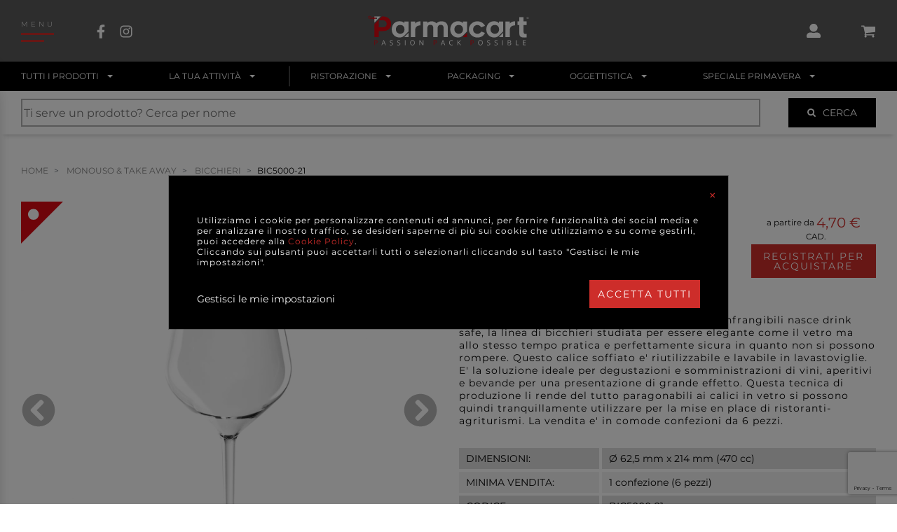

--- FILE ---
content_type: text/html; charset=UTF-8
request_url: https://www.parmacart.it/it/store/catalogo/16178-monouso-take-away/16180-bicchieri/articolo/8008/bicchiere-calice-trasparente-%23xvwine-tritan%23xv-drink-safe-riutilizzabile-470cc-confezione-da-6-pezzi
body_size: 66482
content:
<!DOCTYPE html>
<html xmlns="https://www.w3.org/1999/xhtml" xmlns:fb="http://ogp.me/ns/fb#" prefix="og: http://ogp.me/ns#" lang="it">
    <head>
        <meta charset="UTF-8" /><meta http-equiv="X-UA-Compatible" content="IE=edge"><meta name="viewport" content="width=device-width, initial-scale=1.0"><title>Bicchiere calice trasparente "wine tritan" drink safe riutilizzabile 470cc, confezione da 6 pezzi | Parmacart</title><meta name="description" content="Quando lo stile incontra la necessita&amp;#039; di essere infrangibili nasce drink safe, la linea di bicchieri studiata per essere elegante come il vetro ma allo stesso tempo pratica e"><meta name="robots" content="index,follow"><meta name="googlebot" content="index,follow"><style>
                body { font-family: Montserrat, sans-serif; }
                
                                    @font-face {
                        font-family: 'Montserrat';
                        font-style: normal;
                        font-weight: 200;
                        font-display: swap;
                        src: url(https://fonts.gstatic.com/s/montserrat/v15/JTURjIg1_i6t8kCHKm45_aZA3gnD_vx3rCs.woff2) format('woff2');
                        unicode-range: U+0000-00FF, U+0131, U+0152-0153, U+02BB-02BC, U+02C6, U+02DA, U+02DC, U+2000-206F, U+2074, U+20AC, U+2122, U+2191, U+2193, U+2212, U+2215, U+FEFF, U+FFFD;
                    }
                                    @font-face {
                        font-family: 'Montserrat';
                        font-style: normal;
                        font-weight: 300;
                        font-display: swap;
                        src: url(https://fonts.gstatic.com/s/montserrat/v15/JTURjIg1_i6t8kCHKm45_cJD3gnD_vx3rCs.woff2) format('woff2');
                        unicode-range: U+0000-00FF, U+0131, U+0152-0153, U+02BB-02BC, U+02C6, U+02DA, U+02DC, U+2000-206F, U+2074, U+20AC, U+2122, U+2191, U+2193, U+2212, U+2215, U+FEFF, U+FFFD;
                    }
                                    @font-face {
                        font-family: 'Montserrat';
                        font-style: normal;
                        font-weight: 400;
                        font-display: swap;
                        src: url(https://fonts.gstatic.com/s/montserrat/v15/JTUSjIg1_i6t8kCHKm459WlhyyTh89Y.woff2) format('woff2');
                        unicode-range: U+0000-00FF, U+0131, U+0152-0153, U+02BB-02BC, U+02C6, U+02DA, U+02DC, U+2000-206F, U+2074, U+20AC, U+2122, U+2191, U+2193, U+2212, U+2215, U+FEFF, U+FFFD;
                    }
                                    @font-face {
                        font-family: 'Montserrat';
                        font-style: normal;
                        font-weight: 500;
                        font-display: swap;
                        src: url(https://fonts.gstatic.com/s/montserrat/v15/JTURjIg1_i6t8kCHKm45_ZpC3gnD_vx3rCs.woff2) format('woff2');
                        unicode-range: U+0000-00FF, U+0131, U+0152-0153, U+02BB-02BC, U+02C6, U+02DA, U+02DC, U+2000-206F, U+2074, U+20AC, U+2122, U+2191, U+2193, U+2212, U+2215, U+FEFF, U+FFFD;
                    }
                                    @font-face {
                        font-family: 'Montserrat';
                        font-style: normal;
                        font-weight: 600;
                        font-display: swap;
                        src: url(https://fonts.gstatic.com/s/montserrat/v15/JTURjIg1_i6t8kCHKm45_bZF3gnD_vx3rCs.woff2) format('woff2');
                        unicode-range: U+0000-00FF, U+0131, U+0152-0153, U+02BB-02BC, U+02C6, U+02DA, U+02DC, U+2000-206F, U+2074, U+20AC, U+2122, U+2191, U+2193, U+2212, U+2215, U+FEFF, U+FFFD;
                    }
                                </style><link rel="stylesheet" href="/assets/css/frontend/main.css?v=76aa73c51371aec4e2653220a3a6f713" /><link rel="apple-touch-icon" sizes="32x32" href="/assets/images/icons/icon-32x32.png"><link rel="apple-touch-icon" sizes="76x76" href="/assets/images/icons/icon-76x76.png"><link rel="apple-touch-icon" sizes="120x120" href="/assets/images/icons/icon-120x120.png"><link rel="apple-touch-icon" sizes="152x152" href="/assets/images/icons/icon-152x152.png"><link rel="apple-touch-icon" sizes="167x167" href="/assets/images/icons/icon-167x167.png"><link rel="apple-touch-icon" sizes="180x180" href="/assets/images/icons/icon-180x180.png"><link rel="apple-touch-icon" sizes="192x192" href="/assets/images/icons/icon-192x192.png"><link rel="apple-touch-icon" sizes="196x196" href="/assets/images/icons/icon-196x196.png"><link rel="icon" type="image/x-icon" href="/assets/images/icons/favicon.ico" /><meta name="author" content="Parmacart s.r.l."><link rel="canonical" href="https://www.parmacart.it/it/store/catalogo/16178-monouso-take-away/16180-bicchieri/articolo/8008/bicchiere-calice-trasparente-%23xvwine-tritan%23xv-drink-safe-riutilizzabile-470cc-confezione-da-6-pezzi" /><meta name="apple-mobile-web-app-status-bar-style" content="black-translucent"><meta name="theme-color" content="#da0512"><meta name="msapplication-navbutton-color" content="#da0512"><meta name="apple-mobile-web-app-title" content="Parmacart"><meta name="generator" content="symfony 4.4.4"><meta name="ICBM" content="44.8349371, 10.3412209"><meta name="geo.position" content="44.8349371;10.3412209"><meta name="geo.region" content="IT"><meta name="geo.placename" content="Via Carra, Parma, Italia"><meta property="fb:app_id" content="203734320905741"><meta property="og:url" content="https://www.parmacart.it/it/store/catalogo/16178-monouso-take-away/16180-bicchieri/articolo/8008/bicchiere-calice-trasparente-%23xvwine-tritan%23xv-drink-safe-riutilizzabile-470cc-confezione-da-6-pezzi"><meta property="og:type" content="website"><meta property="og:title" content="Bicchiere calice trasparente "wine tritan" drink safe riutilizzabile 470cc, confezione da 6 pezzi | Parmacart"><meta property="og:description" content="Quando lo stile incontra la necessita&amp;#039; di essere infrangibili nasce drink safe, la linea di bicchieri studiata per essere elegante come il vetro ma allo stesso tempo pratica e"><meta property="og:image" content="            https://www.parmacart.it/media/cache/og_image/teseo/teseotoweb/img/69889.jpg
    "><meta property="og:image:url" content="            https://www.parmacart.it/media/cache/og_image/teseo/teseotoweb/img/69889.jpg
    "><meta property="og:image:secure_url" content="            https://www.parmacart.it/media/cache/og_image/teseo/teseotoweb/img/69889.jpg
    "><meta property="og:image:type" content="image/jpeg"><meta property="og:image:width" content="1200"><meta property="og:image:height" content="630"><meta property="og:image:alt" content="Parmacart"><meta property="og:site_name" content="Parmacart"><meta property="og:locale" content="it"><meta name="twitter:card" content="summary_large_image"><meta name="twitter:site" content="https://www.parmacart.it/it/store/catalogo/16178-monouso-take-away/16180-bicchieri/articolo/8008/bicchiere-calice-trasparente-%23xvwine-tritan%23xv-drink-safe-riutilizzabile-470cc-confezione-da-6-pezzi"><meta name="twitter:title" content="Bicchiere calice trasparente "wine tritan" drink safe riutilizzabile 470cc, confezione da 6 pezzi | Parmacart"><meta name="twitter:description" content="Quando lo stile incontra la necessita&amp;#039; di essere infrangibili nasce drink safe, la linea di bicchieri studiata per essere elegante come il vetro ma allo stesso tempo pratica e"><meta name="twitter:image" content="            https://www.parmacart.it/media/cache/og_image/teseo/teseotoweb/img/69889.jpg
    "><meta name="twitter:image:alt" content="Parmacart"><!-- Google Tag Manager --><script type="text/javascript">
            window.dataLayer = [];
            dataLayer.push({locale: 'it', anonymizeIp: true, consense_marketing: false});
        </script><script type="text/javascript">var checkPixelCallback = false;</script><script type="text/javascript">
            function pixel_callback(){
                setTimeout(function () {
                    trackAPIConversion__PageView(0, pixel_em, pixel_ph);
                }, 500);
            }
        </script><script>(function(w,d,s,l,i){w[l]=w[l]||[];w[l].push({'gtm.start':
                    new Date().getTime(),event:'gtm.js'});var f=d.getElementsByTagName(s)[0],
                j=d.createElement(s),dl=l!='dataLayer'?'&l='+l:'';j.async=true;j.src=
                'https://www.googletagmanager.com/gtm.js?id='+i+dl;f.parentNode.insertBefore(j,f);
            })(window,document,'script','dataLayer','GTM-NZQWSWF');</script><!-- End Google Tag Manager --><script src="https://www.google.com/recaptcha/api.js?render=6LfyP-wUAAAAADz3imBqGnIbFdaBWau0uvfqew6Z" async defer></script><script type="text/javascript">
            var env = 'prod';
            var locale = 'it';
            var recaptchaKey = '6LfyP-wUAAAAADz3imBqGnIbFdaBWau0uvfqew6Z';
            var url__ecommerce_search_api_v1__livesearch = '/it/store/search/store/search/api/v1/livesearch';
            var url__ecommerce_search = '/it/store/search';
        </script>    </head>
    <body class="route-ecommerce_catalog_resource_show webp-enabled">
        <!-- Google Tag Manager (noscript) -->
        <noscript><iframe src="https://www.googletagmanager.com/ns.html?id=GTM-NZQWSWF"
                          height="0" width="0" style="display:none;visibility:hidden"></iframe></noscript>
        <!-- End Google Tag Manager (noscript) -->

        <div class="headerWrapper">
            <header class="header wrapper"><div class="header__nav header__nav_hamburger"><nav class="navbar navbar_hamburger"><span class="hamburger-text">
                                MENU
            </span></nav><nav class="navbar navbar_social"><ul><li><a href="https://www.facebook.com/Parmacart/" target="_blank"><div class="svg"><svg version="1.1" class="svg__element" viewBox="25 0 50 50" enable-background="new 25 0 50 50" xml:space="preserve"><g id="facebook" focusable="false"><path d="M61.397,28.062l1.36-8.864h-8.506v-5.752c0-2.425,1.188-4.789,4.998-4.789h3.866V1.109c0,0-3.509-0.599-6.863-0.599
                c-7.005,0-11.583,4.245-11.583,11.931v6.756h-7.786v8.864h7.786V49.49h9.583V28.062H61.397z"/></g></svg></div></a></li><li><a href="https://www.instagram.com/parmacart/" target="_blank"><div class="svg"><svg version="1.1" class="svg__element" viewBox="25 0 50 50" enable-background="new 25 0 50 50" xml:space="preserve"><g id="instagram"><g><path d="M50.005,14.008c-6.084,0-10.992,4.908-10.992,10.992s4.907,10.992,10.992,10.992c6.084,0,10.991-4.908,10.991-10.992
        			S56.089,14.008,50.005,14.008z M50.005,32.146c-3.932,0-7.146-3.205-7.146-7.146s3.205-7.146,7.146-7.146S57.15,21.059,57.15,25
        			S53.937,32.146,50.005,32.146z M64.01,13.559c0,1.425-1.147,2.564-2.563,2.564c-1.426,0-2.563-1.148-2.563-2.564
        			s1.147-2.564,2.563-2.564S64.01,12.143,64.01,13.559z M71.29,16.161c-0.163-3.434-0.947-6.477-3.463-8.983
        			c-2.507-2.506-5.549-3.291-8.983-3.463c-3.539-0.201-14.148-0.201-17.688,0c-3.425,0.163-6.467,0.947-8.983,3.454
        			c-2.516,2.506-3.291,5.548-3.463,8.982c-0.201,3.54-0.201,14.149,0,17.688c0.163,3.435,0.947,6.477,3.463,8.983
        			c2.516,2.506,5.549,3.291,8.983,3.463c3.54,0.201,14.149,0.201,17.688,0c3.435-0.162,6.477-0.947,8.983-3.463
        			c2.506-2.507,3.291-5.549,3.463-8.983C71.491,30.3,71.491,19.7,71.29,16.161z M66.717,37.637c-0.746,1.876-2.19,3.32-4.075,4.076
        			c-2.821,1.119-9.519,0.86-12.637,0.86c-3.119,0-9.825,0.249-12.637-0.86c-1.875-0.746-3.32-2.191-4.075-4.076
        			c-1.12-2.821-0.861-9.519-0.861-12.637c0-3.119-0.249-9.825,0.861-12.637c0.746-1.875,2.19-3.319,4.075-4.075
        			c2.822-1.119,9.519-0.861,12.637-0.861c3.118,0,9.824-0.249,12.637,0.861c1.875,0.746,3.32,2.19,4.075,4.075
        			c1.12,2.822,0.861,9.519,0.861,12.637C67.578,28.118,67.837,34.824,66.717,37.637z"/></g></g></svg></div></a></li></ul></nav></div><a class="header__logo" href="/it/"><div class="svg svg_ratio_100-20"><svg version="1.1" class="svg__element" viewBox="0 0 100 20" enable-background="new 0 0 100 20" xml:space="preserve"><g><path fill="#FFFFFF" d="M22.624,12.962c0,0-1.024,1.191-2.979,1.191c-3.062,0-4.857-2.271-4.857-5.052
                c0-2.781,1.795-5.052,4.857-5.052c1.408,0,2.447,0.563,2.94,1.215V4.26h2.605v6.137L22.624,12.962z M20.032,6.355
                c-1.672,0-2.657,1.162-2.657,2.746c0,1.532,1.039,2.728,2.657,2.728c1.637,0,2.659-1.038,2.659-2.728
                C22.691,7.5,21.669,6.355,20.032,6.355"/><path fill="#FFFFFF" d="M29.295,9.665v4.277h-2.622V4.261h2.622v1.285c0.986-1.303,2.623-1.478,3.31-1.46v2.57
                C31.971,6.602,29.295,6.725,29.295,9.665"/><path fill="#FFFFFF" d="M49.608,8.221v5.72H46.95v-5.72c0-1.496-0.862-1.954-1.883-1.954c-0.722,0-1.831,0.44-1.849,2.289v5.386
                h-2.658v-5.72c0-1.496-0.88-1.954-1.866-1.954c-0.81,0-1.866,0.44-1.866,2.553l-0.017,5.122h-2.623V4.26h2.623v0.881
                c0.668-0.599,1.76-1.056,2.552-1.056c1.479,0,2.447,0.493,3.115,1.32c0.722-0.81,1.813-1.32,3.115-1.32
                C48.375,4.085,49.608,5.704,49.608,8.221"/><path fill="#FFFFFF" d="M62.646,9.136c0-2.781,2.376-5.034,5.264-5.034c2.041,0,3.766,1.003,4.752,2.816l-2.377,0.933
                c-0.58-0.968-1.425-1.443-2.375-1.443c-1.532,0-2.642,1.161-2.642,2.728c0,1.584,1.127,2.729,2.659,2.729
                c0.95,0,1.83-0.405,2.446-1.409l2.235,0.88c-0.934,1.902-2.464,2.853-4.682,2.853C65.04,14.188,62.646,11.918,62.646,9.136"/><path fill="#FFFFFF" d="M87.991,9.665v4.277h-2.624V4.261h2.624v1.285c0.985-1.303,2.622-1.478,3.308-1.46v2.57
                C90.666,6.602,87.991,6.725,87.991,9.665"/><path fill="#FFFFFF" d="M96.566,10.491c0,0.529,0.018,1.444,1.197,1.444c0.299,0,0.511-0.018,0.669-0.035v2.218
                c-0.316,0.035-0.811,0.07-1.179,0.07c-2.042,0-3.292-0.37-3.292-2.412V6.409h-1.18V4.103h1.18V1.515h2.604v2.587h1.937v2.306
                h-1.937V10.491z"/><polygon fill="#FFFFFF" points="22.504,13.941 25.19,13.941 25.19,11.255 	"/><polygon fill="#DA0812" points="58.807,13.941 61.494,13.941 61.494,11.255 	"/><path fill="#FFFFFF" d="M58.928,12.962c0,0-1.024,1.191-2.979,1.191c-3.062,0-4.858-2.271-4.858-5.052
                c0-2.781,1.796-5.052,4.858-5.052c1.407,0,2.446,0.563,2.939,1.215V4.26h2.605v6.137L58.928,12.962z M56.336,6.355
                c-1.672,0-2.657,1.162-2.657,2.746c0,1.532,1.038,2.728,2.657,2.728c1.638,0,2.658-1.038,2.658-2.728
                C58.994,7.5,57.974,6.355,56.336,6.355"/><polygon fill="#FFFFFF" points="81.198,13.941 83.885,13.941 83.885,11.255 	"/><path fill="#FFFFFF" d="M81.319,12.962c0,0-1.025,1.191-2.979,1.191c-3.062,0-4.858-2.271-4.858-5.052
                c0-2.781,1.796-5.052,4.858-5.052c1.408,0,2.446,0.563,2.94,1.215V4.26h2.604v6.137L81.319,12.962z M78.728,6.355
                c-1.672,0-2.658,1.162-2.658,2.746c0,1.532,1.039,2.728,2.658,2.728c1.637,0,2.658-1.038,2.658-2.728
                C81.386,7.5,80.364,6.355,78.728,6.355"/><path fill="#DA0812" d="M5.977,16.752c0,0.315-0.108,0.56-0.324,0.729c-0.216,0.171-0.525,0.256-0.927,0.256H4.358v1.229H3.995
                v-3.125h0.81C5.586,15.841,5.977,16.145,5.977,16.752 M4.358,17.425h0.328c0.322,0,0.555-0.053,0.698-0.156
                c0.144-0.104,0.216-0.271,0.216-0.5c0-0.207-0.068-0.36-0.203-0.462s-0.346-0.152-0.633-0.152H4.358V17.425z"/><path fill="#FFFFFF" d="M10.784,18.967l-0.389-0.994H9.142l-0.385,0.994H8.39l1.235-3.139h0.306l1.229,3.139H10.784z
                 M10.282,17.645l-0.364-0.968c-0.046-0.122-0.095-0.273-0.145-0.45c-0.031,0.136-0.076,0.286-0.135,0.45l-0.367,0.968H10.282z"/><path fill="#FFFFFF" d="M15.542,18.134c0,0.276-0.1,0.489-0.3,0.644c-0.199,0.155-0.47,0.231-0.812,0.231
                c-0.37,0-0.655-0.048-0.855-0.144v-0.351c0.128,0.055,0.268,0.098,0.419,0.128c0.151,0.031,0.3,0.047,0.449,0.047
                c0.242,0,0.424-0.045,0.547-0.138c0.122-0.091,0.184-0.22,0.184-0.384c0-0.107-0.021-0.196-0.065-0.266
                c-0.043-0.068-0.116-0.133-0.218-0.191c-0.102-0.058-0.257-0.124-0.465-0.198c-0.291-0.104-0.499-0.228-0.624-0.37
                s-0.187-0.329-0.187-0.558c0-0.241,0.09-0.433,0.271-0.575c0.182-0.143,0.42-0.214,0.718-0.214c0.311,0,0.597,0.057,0.857,0.171
                l-0.113,0.316c-0.258-0.107-0.509-0.163-0.752-0.163c-0.192,0-0.343,0.042-0.451,0.125c-0.108,0.083-0.163,0.197-0.163,0.344
                c0,0.108,0.02,0.197,0.06,0.267c0.039,0.069,0.106,0.133,0.201,0.189c0.095,0.058,0.24,0.122,0.436,0.191
                c0.328,0.117,0.553,0.243,0.676,0.377C15.48,17.746,15.542,17.921,15.542,18.134"/><path fill="#FFFFFF" d="M20.133,18.134c0,0.276-0.1,0.489-0.299,0.644c-0.199,0.155-0.47,0.231-0.812,0.231
                c-0.371,0-0.656-0.048-0.855-0.144v-0.351c0.128,0.055,0.268,0.098,0.419,0.128c0.151,0.031,0.301,0.047,0.449,0.047
                c0.243,0,0.425-0.045,0.547-0.138c0.123-0.091,0.184-0.22,0.184-0.384c0-0.107-0.022-0.196-0.065-0.266
                c-0.044-0.068-0.117-0.133-0.218-0.191c-0.102-0.058-0.257-0.124-0.465-0.198c-0.291-0.104-0.499-0.228-0.624-0.37
                c-0.124-0.143-0.187-0.329-0.187-0.558c0-0.241,0.091-0.433,0.272-0.575c0.181-0.143,0.42-0.214,0.718-0.214
                c0.311,0,0.597,0.057,0.857,0.171l-0.114,0.316c-0.257-0.107-0.508-0.163-0.752-0.163c-0.192,0-0.342,0.042-0.45,0.125
                c-0.108,0.083-0.163,0.197-0.163,0.344c0,0.108,0.02,0.197,0.06,0.267c0.041,0.069,0.107,0.133,0.202,0.189
                c0.095,0.058,0.239,0.122,0.435,0.191c0.328,0.117,0.554,0.243,0.677,0.377C20.072,17.746,20.133,17.921,20.133,18.134"/><rect x="22.961" y="15.841" fill="#FFFFFF" width="0.363" height="3.125"/><path fill="#FFFFFF" d="M29.083,17.399c0,0.499-0.126,0.894-0.379,1.18c-0.253,0.286-0.605,0.43-1.055,0.43
                c-0.46,0-0.815-0.141-1.065-0.422c-0.25-0.282-0.375-0.679-0.375-1.191c0-0.509,0.125-0.904,0.376-1.184
                c0.251-0.28,0.607-0.42,1.069-0.42c0.449,0,0.799,0.143,1.052,0.427C28.957,16.504,29.083,16.897,29.083,17.399 M26.592,17.399
                c0,0.423,0.09,0.744,0.271,0.963c0.181,0.219,0.442,0.327,0.786,0.327c0.346,0,0.608-0.108,0.785-0.326s0.265-0.539,0.265-0.964
                c0-0.421-0.087-0.739-0.264-0.957s-0.436-0.326-0.781-0.326c-0.346,0-0.609,0.11-0.79,0.328
                C26.683,16.663,26.592,16.981,26.592,17.399"/><path fill="#FFFFFF" d="M34.41,18.967h-0.415l-1.708-2.624H32.27c0.023,0.309,0.034,0.59,0.034,0.848v1.776h-0.336v-3.126h0.411
                l1.704,2.611h0.017c-0.002-0.038-0.009-0.161-0.019-0.371c-0.01-0.208-0.013-0.357-0.01-0.446v-1.794h0.34V18.967z"/><path fill="#DA0812" d="M42.765,16.752c0,0.315-0.108,0.56-0.324,0.729c-0.216,0.171-0.525,0.256-0.927,0.256h-0.368v1.229h-0.363
                v-3.125h0.81C42.375,15.841,42.765,16.145,42.765,16.752 M41.147,17.425h0.327c0.322,0,0.555-0.053,0.699-0.156
                s0.216-0.271,0.216-0.5c0-0.207-0.068-0.36-0.203-0.462c-0.136-0.102-0.347-0.152-0.633-0.152h-0.406V17.425z"/><path fill="#FFFFFF" d="M47.572,18.967l-0.389-0.994h-1.252l-0.385,0.994h-0.368l1.235-3.139h0.306l1.229,3.139H47.572z
                 M47.07,17.645l-0.364-0.968c-0.047-0.122-0.095-0.273-0.146-0.45c-0.031,0.136-0.076,0.286-0.134,0.45l-0.368,0.968H47.07z"/><path fill="#FFFFFF" d="M51.905,16.121c-0.344,0-0.614,0.114-0.813,0.344c-0.199,0.229-0.299,0.541-0.299,0.938
                c0,0.409,0.097,0.725,0.288,0.947c0.192,0.224,0.465,0.335,0.82,0.335c0.218,0,0.466-0.038,0.745-0.117v0.318
                c-0.217,0.082-0.484,0.122-0.802,0.122c-0.46,0-0.814-0.14-1.065-0.419c-0.25-0.279-0.375-0.677-0.375-1.19
                c0-0.322,0.061-0.604,0.181-0.847c0.12-0.243,0.294-0.43,0.522-0.56c0.227-0.132,0.494-0.197,0.802-0.197
                c0.328,0,0.614,0.061,0.859,0.18l-0.153,0.312C52.378,16.177,52.142,16.121,51.905,16.121"/><polygon fill="#FFFFFF" points="57.774,18.967 57.348,18.967 56.209,17.45 55.881,17.741 55.881,18.967 55.519,18.967
                55.519,15.841 55.881,15.841 55.881,17.391 57.298,15.841 57.728,15.841 56.471,17.198 	"/><path fill="#DA0812" d="M65.7,16.752c0,0.315-0.107,0.56-0.323,0.729c-0.216,0.171-0.524,0.256-0.927,0.256h-0.368v1.229H63.72
                v-3.125h0.81C65.311,15.841,65.7,16.145,65.7,16.752 M64.082,17.425h0.328c0.321,0,0.554-0.053,0.698-0.156s0.216-0.271,0.216-0.5
                c0-0.207-0.067-0.36-0.203-0.462c-0.135-0.102-0.347-0.152-0.633-0.152h-0.406V17.425z"/><path fill="#FFFFFF" d="M71.257,17.399c0,0.499-0.128,0.894-0.381,1.18s-0.604,0.43-1.054,0.43c-0.461,0-0.815-0.141-1.065-0.422
                c-0.251-0.282-0.376-0.679-0.376-1.191c0-0.509,0.126-0.904,0.377-1.184c0.25-0.28,0.606-0.42,1.068-0.42
                c0.449,0,0.799,0.143,1.052,0.427C71.13,16.504,71.257,16.897,71.257,17.399 M68.766,17.399c0,0.423,0.091,0.744,0.271,0.963
                c0.181,0.219,0.441,0.327,0.786,0.327c0.346,0,0.607-0.108,0.784-0.326s0.265-0.539,0.265-0.964c0-0.421-0.088-0.739-0.265-0.957
                c-0.175-0.218-0.437-0.326-0.78-0.326c-0.346,0-0.609,0.11-0.79,0.328C68.856,16.663,68.766,16.981,68.766,17.399"/><path fill="#FFFFFF" d="M75.905,18.134c0,0.276-0.1,0.489-0.3,0.644c-0.199,0.155-0.47,0.231-0.812,0.231
                c-0.371,0-0.656-0.048-0.855-0.144v-0.351c0.128,0.055,0.268,0.098,0.419,0.128c0.151,0.031,0.301,0.047,0.449,0.047
                c0.242,0,0.425-0.045,0.547-0.138c0.122-0.091,0.184-0.22,0.184-0.384c0-0.107-0.021-0.196-0.065-0.266
                c-0.044-0.068-0.115-0.133-0.218-0.191c-0.102-0.058-0.257-0.124-0.464-0.198c-0.292-0.104-0.5-0.228-0.624-0.37
                c-0.125-0.143-0.187-0.329-0.187-0.558c0-0.241,0.09-0.433,0.271-0.575c0.18-0.143,0.42-0.214,0.718-0.214
                c0.312,0,0.597,0.057,0.857,0.171l-0.113,0.316c-0.258-0.107-0.51-0.163-0.752-0.163c-0.193,0-0.343,0.042-0.452,0.125
                c-0.107,0.083-0.163,0.197-0.163,0.344c0,0.108,0.021,0.197,0.061,0.267c0.04,0.069,0.107,0.133,0.202,0.189
                c0.096,0.058,0.24,0.122,0.436,0.191c0.327,0.117,0.552,0.243,0.677,0.377C75.844,17.746,75.905,17.921,75.905,18.134"/><path fill="#FFFFFF" d="M80.496,18.134c0,0.276-0.1,0.489-0.299,0.644c-0.199,0.155-0.47,0.231-0.812,0.231
                c-0.371,0-0.656-0.048-0.855-0.144v-0.351c0.128,0.055,0.268,0.098,0.419,0.128c0.151,0.031,0.301,0.047,0.448,0.047
                c0.243,0,0.425-0.045,0.548-0.138c0.122-0.091,0.184-0.22,0.184-0.384c0-0.107-0.022-0.196-0.065-0.266
                c-0.044-0.068-0.116-0.133-0.218-0.191c-0.102-0.058-0.257-0.124-0.465-0.198c-0.291-0.104-0.499-0.228-0.624-0.37
                C78.633,17,78.57,16.813,78.57,16.585c0-0.241,0.091-0.433,0.271-0.575c0.182-0.143,0.42-0.214,0.719-0.214
                c0.311,0,0.596,0.057,0.857,0.171l-0.113,0.316c-0.258-0.107-0.51-0.163-0.753-0.163c-0.192,0-0.343,0.042-0.451,0.125
                s-0.163,0.197-0.163,0.344c0,0.108,0.021,0.197,0.061,0.267s0.107,0.133,0.202,0.189c0.095,0.058,0.24,0.122,0.435,0.191
                c0.328,0.117,0.554,0.243,0.677,0.377C80.436,17.746,80.496,17.921,80.496,18.134"/><rect x="83.324" y="15.841" fill="#FFFFFF" width="0.363" height="3.125"/><path fill="#FFFFFF" d="M86.733,15.841h0.883c0.415,0,0.715,0.062,0.9,0.187c0.186,0.124,0.277,0.32,0.277,0.588
                c0,0.185-0.052,0.337-0.155,0.458c-0.103,0.121-0.253,0.198-0.452,0.233v0.022c0.475,0.081,0.712,0.33,0.712,0.748
                c0,0.278-0.094,0.496-0.282,0.654c-0.189,0.156-0.453,0.234-0.792,0.234h-1.091V15.841z M87.098,17.179h0.598
                c0.256,0,0.44-0.039,0.554-0.12s0.169-0.217,0.169-0.407c0-0.176-0.062-0.302-0.188-0.38c-0.127-0.077-0.326-0.117-0.6-0.117
                h-0.533V17.179z M87.098,17.486v1.169h0.651c0.252,0,0.441-0.048,0.569-0.146c0.127-0.098,0.191-0.25,0.191-0.459
                c0-0.193-0.065-0.335-0.195-0.427c-0.131-0.091-0.329-0.138-0.595-0.138H87.098z"/><polygon fill="#FFFFFF" points="91.76,18.967 91.76,15.841 92.122,15.841 92.122,18.637 93.501,18.637 93.501,18.967 	"/><polygon fill="#FFFFFF" points="97.961,18.967 96.22,18.967 96.22,15.841 97.961,15.841 97.961,16.164 96.583,16.164 96.583,17.17
                97.878,17.17 97.878,17.491 96.583,17.491 96.583,18.641 97.961,18.641 	"/><path fill="#DA0812" d="M4.184,3.06c-0.362,0-0.894-0.13-1.048-0.644c-0.093-0.309,0.011-0.61,0.277-0.803
                c0.344-0.249,0.842-0.244,1.209,0.013c0.075,0.052,0.093,0.156,0.041,0.23c-0.052,0.075-0.156,0.093-0.23,0.041
                C4.149,1.699,3.803,1.74,3.607,1.881C3.52,1.944,3.382,2.086,3.453,2.321c0.144,0.477,0.822,0.404,0.851,0.401
                c0.093-0.01,0.173,0.054,0.184,0.145c0.01,0.09-0.054,0.173-0.144,0.184C4.297,3.057,4.243,3.06,4.184,3.06"/><path fill="#DA0812" d="M14.424,5.686c0,2.535-1.761,4.507-5.211,4.507H6.784v3.749H4.002V5.83l4.76-4.757H9.23
                C12.47,1.073,14.424,3.133,14.424,5.686 M11.625,5.686c0-1.092-0.792-2.201-2.288-2.201H6.784v4.296h2.834
                C11.009,7.781,11.625,6.742,11.625,5.686"/><path fill="#FFFFFF" d="M4.003,1.07v3.922L7.917,1.07H4.003z M5.178,2.751c-0.283,0-0.513-0.229-0.513-0.513
                c0-0.283,0.229-0.513,0.513-0.513S5.69,1.955,5.69,2.238C5.69,2.521,5.461,2.751,5.178,2.751"/><path fill="#DA0812" d="M4.729,2.619c-0.008,0-0.017-0.001-0.025-0.002c-0.603-0.09-1.034-0.072-1.49-0.052
                C2.896,2.578,2.566,2.593,2.165,2.57C1.332,2.524,0.498,2.441,0.249,1.989c-0.116-0.21-0.092-0.467,0.072-0.763
                c0.13-0.233,0.286-0.373,0.476-0.424c0.338-0.09,0.682,0.114,1.08,0.35C2.1,1.286,2.332,1.423,2.579,1.519
                c0.904,0.349,1.945,0.388,2.153,0.347C4.763,1.841,4.803,1.83,4.844,1.832c0.091,0.006,0.16,0.085,0.154,0.177
                C4.995,2.061,4.957,2.121,4.912,2.149C4.71,2.277,3.449,2.209,2.459,1.828C2.186,1.722,1.932,1.571,1.707,1.438
                C1.374,1.24,1.089,1.068,0.883,1.123c-0.1,0.027-0.189,0.114-0.273,0.265C0.505,1.577,0.481,1.725,0.539,1.829
                C0.72,2.159,1.708,2.214,2.183,2.24C2.569,2.261,2.889,2.247,3.2,2.234c0.472-0.021,0.918-0.04,1.553,0.055
                c0.09,0.014,0.153,0.098,0.14,0.188C4.88,2.56,4.81,2.619,4.729,2.619"/><path fill="#FFFFFF" d="M99.713,2.07c0,0.334-0.261,0.596-0.604,0.596c-0.337,0-0.606-0.262-0.606-0.596
                c0-0.327,0.27-0.589,0.606-0.589C99.452,1.481,99.713,1.743,99.713,2.07 M98.653,2.07c0,0.262,0.194,0.47,0.461,0.47
                c0.258,0,0.448-0.208,0.448-0.466c0-0.262-0.19-0.474-0.453-0.474C98.848,1.6,98.653,1.812,98.653,2.07 M99.017,2.379H98.88V1.79
                c0.054-0.011,0.129-0.018,0.227-0.018c0.111,0,0.162,0.018,0.204,0.043c0.033,0.025,0.059,0.072,0.059,0.129
                c0,0.065-0.051,0.115-0.123,0.136v0.007c0.058,0.022,0.091,0.065,0.108,0.144c0.018,0.09,0.028,0.125,0.042,0.147H99.25
                c-0.018-0.022-0.028-0.076-0.047-0.144c-0.011-0.064-0.047-0.093-0.122-0.093h-0.064V2.379z M99.021,2.044h0.064
                c0.075,0,0.137-0.025,0.137-0.086c0-0.054-0.039-0.09-0.125-0.09c-0.037,0-0.062,0.004-0.076,0.007V2.044z"/></g></svg></div></a><div class="header__nav header__nav_icons"><nav class="navbar navbar_user"><div class="dropdown ecommerceDropdown"><button class="btn btn-secondary dropdown-toggle" type="button" id="dropdown-user-login" data-toggle="dropdown" aria-haspopup="true" aria-expanded="false"><div class="userIcon Fill(white)"><div class="svg"><svg version="1.1" class="svg__element" viewBox="0 0 50 50" enable-background="new 0 0 50 50" xml:space="preserve"><g><path d="M48,42.25v1.438C48,46.068,46.068,48,43.688,48H6.312C3.932,48,2,46.068,2,43.688V42.25c0-6.353,5.147-11.5,11.5-11.5
				h4.951c2.003,0.917,4.213,1.438,6.549,1.438s4.556-0.521,6.551-1.438H36.5C42.853,30.75,48,35.897,48,42.25z M12.062,14.938
				C12.062,7.795,17.857,2,25,2s12.938,5.795,12.938,12.938S32.143,27.875,25,27.875S12.062,22.08,12.062,14.938z"/></g></svg></div></div></button><div id="dropdown-user-login-menu" class="dropdown-menu ecommerceMenu" aria-labelledby="dropdown-user-login"><div class="ecommerceMenu__graySection"><p class="C(persian) Ta(c) Fz(16px)">
                                Accedi con i tuoi dati
                            </p><div id="login-form-wrapper" class="form-wrapper"><form action="/login_check" method="post" class="form-login"><div class="form-group"><input class="form-control Mt(20px)" type="text" name="_username" value="" required="required" autocomplete="username" placeholder="Username (e-mail)"><input class="form-control Mt(15px)" type="password" name="_password" required="required" autocomplete="current-password" placeholder="Password"></div><a class="ecommerceMenu__forgot-password" href="/resetting/request">
            Hai dimenticato la Password?
        </a><button class="button-persian button-persian_menu Mx(a)" type="submit" name="button">
            LOGIN
        </button></form></div></div><div class="ecommerceMenu__whiteSection"><p class="C(persian) Ta(c) Fz(16px)">
                                Non sei ancora registrato?
                            </p><p class="Pt(20px)">
                                3 buoni motivi per farlo
                            </p><ul class="List(d) Pstart(20px)"><li>
                                    assortimento
                                </li><li>
                                    prezzo
                                </li><li>
                                    qualità
                                </li></ul><a class="button-persian button-persian_menu Mx(a) Mt(20px) Td(n)" href="/it/registration/vat-code">
                                REGISTRATI
                            </a></div></div></div></nav><nav class="navbar navbar_cart"><a class="cartLink Fill(white)" href="/it/carrello"><div class="svg"><svg version="1.1" class="svg__element" viewBox="0 0 50 50" enable-background="new 0 0 50 50" xml:space="preserve"><g><path d="M47.907,25c0,0.881-0.687,1.651-1.569,1.762l-28.744,3.36c0.137,0.634,0.357,1.268,0.357,1.927
				c0,0.634-0.385,1.212-0.66,1.762h25.33c0.963,0,1.762,0.799,1.762,1.762c0,0.964-0.799,1.763-1.762,1.763H14.427
				c-0.963,0-1.762-0.799-1.762-1.763c0-0.851,1.238-2.918,1.68-3.772L9.472,9.141H3.855c-0.963,0-1.762-0.799-1.762-1.762
				s0.799-1.762,1.762-1.762h7.048c1.844,0,1.9,2.204,2.175,3.524h33.067c0.963,0,1.762,0.799,1.762,1.762V25z M16.189,44.383
				c-1.927,0-3.524-1.598-3.524-3.524c0-1.926,1.597-3.523,3.524-3.523s3.524,1.598,3.524,3.523
				C19.714,42.785,18.116,44.383,16.189,44.383z M40.858,44.383c-1.926,0-3.523-1.598-3.523-3.524c0-1.926,1.598-3.523,3.523-3.523
				c1.927,0,3.524,1.598,3.524,3.523C44.383,42.785,42.785,44.383,40.858,44.383z"/></g></svg></div></a></nav></div></header>

            <nav class="menu"><div class="menu__header"><header class="menu__close"><button class="back" type="button" name="button"><div class="menuArrow"><div class="svg"><svg version="1.1" class="svg__element" viewBox="0 0 90 90" enable-background="new 0 0 90 90" xml:space="preserve"><g><path d="M26.349,3.685c1.023,0,2.048,0.391,2.828,1.172l37.311,37.314c1.562,1.562,1.562,4.095,0,5.657L29.169,85.146
				c-1.561,1.562-4.094,1.562-5.656-0.001c-1.562-1.562-1.562-4.095,0-5.656L58.002,45L23.521,10.513
				c-1.562-1.562-1.562-4.095,0-5.656C24.302,4.076,25.325,3.685,26.349,3.685z"/></g></svg></div></div></button><div id="menuBreadcrumb" class="menu__breadcrumb"></div><button class="close"><span class="d-none">
                    close
                </span></button></header></div><div class="menu__content"><div id="secondaryHeaderMobile" class=""></div><ul class="d-none d-md-block"><li><a class="menu__link justify-content-between Mt(12px)" href="javascript:void(0);" onclick="openMenuCatalog();" data-breadcrumb="TUTTI I PRODOTTI"><span class="menu__text">
                            TUTTI I PRODOTTI
                        </span><div class="Miw(12px) W(12px) H(12px) Mstart(40px) Fill(persian)"><div class="svg"><svg version="1.1" class="svg__element" viewBox="0 0 90 90" enable-background="new 0 0 90 90" xml:space="preserve"><path fill="#6F7072" d="M31.858,85.335c-1.792,1.787-4.692,1.787-6.479,0l-4.326-4.326c-1.787-1.792-1.792-4.688-0.011-6.474
		l29.399-29.537L21.042,15.461c-1.781-1.79-1.776-4.684,0.011-6.468l4.326-4.327c1.787-1.789,4.687-1.789,6.479,0L68.95,41.759
		c1.787,1.789,1.787,4.689,0,6.479L31.858,85.335z"/></svg></div></div></a></li><li><hr></li><li><a class="menu__link justify-content-between " href="javascript:void(0);" onclick="openMenuActivity();" data-breadcrumb="LA TUA ATTIVITÀ"><span class="menu__text">
                            LA TUA ATTIVITÀ
                        </span><div class="Miw(12px) W(12px) H(12px) Mstart(40px) Fill(persian)"><div class="svg"><svg version="1.1" class="svg__element" viewBox="0 0 90 90" enable-background="new 0 0 90 90" xml:space="preserve"><path fill="#6F7072" d="M31.858,85.335c-1.792,1.787-4.692,1.787-6.479,0l-4.326-4.326c-1.787-1.792-1.792-4.688-0.011-6.474
		l29.399-29.537L21.042,15.461c-1.781-1.79-1.776-4.684,0.011-6.468l4.326-4.327c1.787-1.789,4.687-1.789,6.479,0L68.95,41.759
		c1.787,1.789,1.787,4.689,0,6.479L31.858,85.335z"/></svg></div></div></a></li><li><hr></li></ul><ul><li><a class="menu__link" href="/it/pagamenti"><img class="image image_menu" src="/assets/svg/payment.svg" alt="PAGAMENTO" loading=lazy><span class="menu__text">
                            PAGAMENTO
                        </span></a></li><li><a class="menu__link" href="/it/spedizioni-e-resi"><img class="image image_menu" src="/assets/svg/shipping.svg" alt="SPEDIZIONE E RESI" loading=lazy><span class="menu__text">
                            SPEDIZIONE E RESI
                        </span></a></li></ul><hr><ul><li><a class="menu__link" href="/it/chi-siamo"><img class="image image_menu" src="/assets/svg/about.svg" alt="CHI SIAMO" loading=lazy><span class="menu__text">
                            CHI SIAMO
                        </span></a></li><li><a class="menu__link" href="/it/news-ed-eventi"><img class="image image_menu" src="/assets/svg/news.svg" alt="News ed eventi" loading=lazy><span class="menu__text">
                            News ed eventi
                        </span></a></li><li><a class="menu__link" href="/it/contatti-e-orari"><img class="image image_menu" src="/assets/svg/contact.svg" alt="Contatti e orari " loading=lazy><span class="menu__text">
                            Contatti e orari 
                        </span></a></li></ul><hr><ul><li><a class="menu__link" href="/login"><img class="image image_menu" src="/assets/svg/login.svg" alt="login" title="login" loading=lazy><span class="menu__text">
                                                    Accedi / Registrati
                                            </span></a></li></ul><hr><ul class="menu__social"><li><span>
                    SEGUICI
                </span></li><li><a href="https://www.facebook.com/Parmacart/" target="_blank"><div class="svg"><svg version="1.1" class="svg__element" viewBox="25 0 50 50" enable-background="new 25 0 50 50" xml:space="preserve"><g id="facebook" focusable="false"><path d="M61.397,28.062l1.36-8.864h-8.506v-5.752c0-2.425,1.188-4.789,4.998-4.789h3.866V1.109c0,0-3.509-0.599-6.863-0.599
                c-7.005,0-11.583,4.245-11.583,11.931v6.756h-7.786v8.864h7.786V49.49h9.583V28.062H61.397z"/></g></svg></div></a></li><li><a href="https://www.instagram.com/parmacart/" target="_blank"><div class="svg"><svg version="1.1" class="svg__element" viewBox="25 0 50 50" enable-background="new 25 0 50 50" xml:space="preserve"><g id="instagram"><g><path d="M50.005,14.008c-6.084,0-10.992,4.908-10.992,10.992s4.907,10.992,10.992,10.992c6.084,0,10.991-4.908,10.991-10.992
        			S56.089,14.008,50.005,14.008z M50.005,32.146c-3.932,0-7.146-3.205-7.146-7.146s3.205-7.146,7.146-7.146S57.15,21.059,57.15,25
        			S53.937,32.146,50.005,32.146z M64.01,13.559c0,1.425-1.147,2.564-2.563,2.564c-1.426,0-2.563-1.148-2.563-2.564
        			s1.147-2.564,2.563-2.564S64.01,12.143,64.01,13.559z M71.29,16.161c-0.163-3.434-0.947-6.477-3.463-8.983
        			c-2.507-2.506-5.549-3.291-8.983-3.463c-3.539-0.201-14.148-0.201-17.688,0c-3.425,0.163-6.467,0.947-8.983,3.454
        			c-2.516,2.506-3.291,5.548-3.463,8.982c-0.201,3.54-0.201,14.149,0,17.688c0.163,3.435,0.947,6.477,3.463,8.983
        			c2.516,2.506,5.549,3.291,8.983,3.463c3.54,0.201,14.149,0.201,17.688,0c3.435-0.162,6.477-0.947,8.983-3.463
        			c2.506-2.507,3.291-5.549,3.463-8.983C71.491,30.3,71.491,19.7,71.29,16.161z M66.717,37.637c-0.746,1.876-2.19,3.32-4.075,4.076
        			c-2.821,1.119-9.519,0.86-12.637,0.86c-3.119,0-9.825,0.249-12.637-0.86c-1.875-0.746-3.32-2.191-4.075-4.076
        			c-1.12-2.821-0.861-9.519-0.861-12.637c0-3.119-0.249-9.825,0.861-12.637c0.746-1.875,2.19-3.319,4.075-4.075
        			c2.822-1.119,9.519-0.861,12.637-0.861c3.118,0,9.824-0.249,12.637,0.861c1.875,0.746,3.32,2.19,4.075,4.075
        			c1.12,2.822,0.861,9.519,0.861,12.637C67.578,28.118,67.837,34.824,66.717,37.637z"/></g></g></svg></div></a></li></ul></div></nav><div id="ecommerce-menu-wrapper"><header id="secondaryHeaderDesktop" class="header header_secondary wrapper"><ul id="menuHeaderSecondary" class="menuHeaderSecondary"><li class="menuHeaderSecondary__item"><a class="menuHeaderSecondary__hasSub menuHeaderSecondary__hasSub-Catalog" href="javascript:void(0);" onclick="toggleSecondaryCatalog();" data-breadcrumb="TUTTI I PRODOTTI">
                    TUTTI I PRODOTTI
                    <div class="menuArrow"><div class="svg"><svg version="1.1" class="svg__element" viewBox="0 0 90 90" enable-background="new 0 0 90 90" xml:space="preserve"><path fill="#6F7072" d="M31.858,85.335c-1.792,1.787-4.692,1.787-6.479,0l-4.326-4.326c-1.787-1.792-1.792-4.688-0.011-6.474
		l29.399-29.537L21.042,15.461c-1.781-1.79-1.776-4.684,0.011-6.468l4.326-4.327c1.787-1.789,4.687-1.789,6.479,0L68.95,41.759
		c1.787,1.789,1.787,4.689,0,6.479L31.858,85.335z"/></svg></div></div></a><hr></li><li class="menuHeaderSecondary__item"><a class="menuHeaderSecondary__hasSub menuHeaderSecondary__hasSub-Activities" href="javascript:void(0);" onclick="toggleSecondaryActivities();" data-breadcrumb="LA TUA ATTIVITÀ">
                    LA TUA ATTIVITÀ
                    <div class="menuArrow"><div class="svg"><svg version="1.1" class="svg__element" viewBox="0 0 90 90" enable-background="new 0 0 90 90" xml:space="preserve"><path fill="#6F7072" d="M31.858,85.335c-1.792,1.787-4.692,1.787-6.479,0l-4.326-4.326c-1.787-1.792-1.792-4.688-0.011-6.474
		l29.399-29.537L21.042,15.461c-1.781-1.79-1.776-4.684,0.011-6.468l4.326-4.327c1.787-1.789,4.687-1.789,6.479,0L68.95,41.759
		c1.787,1.789,1.787,4.689,0,6.479L31.858,85.335z"/></svg></div></div></a><hr></li><li class="menuHeaderSecondary__item menuHeaderSecondary__item_oneLevel"><a class="menuHeaderSecondary__hasSub menuHeaderSecondary__hasSub-Cat1" href="javascript:void(0);" data-breadcrumb="RISTORAZIONE">
                    RISTORAZIONE
                    <div class="menuArrow"><div class="svg"><svg version="1.1" class="svg__element" viewBox="0 0 90 90" enable-background="new 0 0 90 90" xml:space="preserve"><path fill="#6F7072" d="M31.858,85.335c-1.792,1.787-4.692,1.787-6.479,0l-4.326-4.326c-1.787-1.792-1.792-4.688-0.011-6.474
		l29.399-29.537L21.042,15.461c-1.781-1.79-1.776-4.684,0.011-6.468l4.326-4.327c1.787-1.789,4.687-1.789,6.479,0L68.95,41.759
		c1.787,1.789,1.787,4.689,0,6.479L31.858,85.335z"/></svg></div></div></a><hr><ul class="menuHeaderSecondary__dropdown"><li><a href="/it/store/catalogo/20989-ristorazione/21022-bio-eco-friendly"><span class="menu__text">BIO - ECO FRIENDLY</span></a></li><li><a href="/it/store/catalogo/20989-ristorazione/21091-cancelleria"><span class="menu__text">CANCELLERIA</span></a></li><li><a href="/it/store/catalogo/20989-ristorazione/21065-eventi-e-decorazioni"><span class="menu__text">EVENTI E DECORAZIONI</span></a></li><li><a href="/it/store/catalogo/20989-ristorazione/21038-igiene-pulizia"><span class="menu__text">IGIENE &amp; PULIZIA</span></a></li><li><a href="/it/store/catalogo/20989-ristorazione/20990-tovagliato-monouso-take-away"><span class="menu__text">TOVAGLIATO MONOUSO &amp; TAKE AWAY</span></a></li></ul></li><li class="menuHeaderSecondary__item menuHeaderSecondary__item_oneLevel"><a class="menuHeaderSecondary__hasSub menuHeaderSecondary__hasSub-Cat2" href="javascript:void(0);" data-breadcrumb="PACKAGING">
                    PACKAGING
                    <div class="menuArrow"><div class="svg"><svg version="1.1" class="svg__element" viewBox="0 0 90 90" enable-background="new 0 0 90 90" xml:space="preserve"><path fill="#6F7072" d="M31.858,85.335c-1.792,1.787-4.692,1.787-6.479,0l-4.326-4.326c-1.787-1.792-1.792-4.688-0.011-6.474
		l29.399-29.537L21.042,15.461c-1.781-1.79-1.776-4.684,0.011-6.468l4.326-4.327c1.787-1.789,4.687-1.789,6.479,0L68.95,41.759
		c1.787,1.789,1.787,4.689,0,6.479L31.858,85.335z"/></svg></div></div></a><hr><ul class="menuHeaderSecondary__dropdown"><li><a href="/it/store/catalogo/16233-shopper-confezionamento/16234-buste-per-spedizione"><span class="menu__text">BUSTE PER SPEDIZIONE</span></a></li><li><a href="/it/store/catalogo/16233-shopper-confezionamento/16833-carta-e-affini"><span class="menu__text">CARTA E AFFINI</span></a></li><li><a href="/it/store/catalogo/16233-shopper-confezionamento/16235-carta-regalo"><span class="menu__text">CARTA REGALO</span></a></li><li><a href="/it/store/catalogo/16233-shopper-confezionamento/16237-etichette-e-tag"><span class="menu__text">ETICHETTE E TAG</span></a></li><li><a href="/it/store/catalogo/16233-shopper-confezionamento/16238-fiocchi-e-coccarde"><span class="menu__text">FIOCCHI E COCCARDE</span></a></li><li><a href="/it/store/catalogo/16233-shopper-confezionamento/16239-materiale-di-riempimento"><span class="menu__text">MATERIALE DI RIEMPIMENTO</span></a></li><li><a href="/it/store/catalogo/16233-shopper-confezionamento/16240-materiale-imballaggio"><span class="menu__text">MATERIALE IMBALLAGGIO</span></a></li><li><a href="/it/store/catalogo/16233-shopper-confezionamento/16241-materiale-tecnico"><span class="menu__text">MATERIALE TECNICO</span></a></li><li><a href="/it/store/catalogo/16233-shopper-confezionamento/16242-nastri"><span class="menu__text">NASTRI</span></a></li><li><a href="/it/store/catalogo/16233-shopper-confezionamento/16243-pick-chiudipacco"><span class="menu__text">PICK CHIUDIPACCO</span></a></li><li><a href="/it/store/catalogo/16233-shopper-confezionamento/16244-sacchetti"><span class="menu__text">SACCHETTI</span></a></li><li><a href="/it/store/catalogo/16233-shopper-confezionamento/16245-scatole"><span class="menu__text">SCATOLE</span></a></li><li><a href="/it/store/catalogo/16233-shopper-confezionamento/16246-shopper"><span class="menu__text">SHOPPER</span></a></li></ul></li><li class="menuHeaderSecondary__item menuHeaderSecondary__item_oneLevel"><a class="menuHeaderSecondary__hasSub menuHeaderSecondary__hasSub-Cat3" href="javascript:void(0);" data-breadcrumb="OGGETTISTICA">
                    OGGETTISTICA
                    <div class="menuArrow"><div class="svg"><svg version="1.1" class="svg__element" viewBox="0 0 90 90" enable-background="new 0 0 90 90" xml:space="preserve"><path fill="#6F7072" d="M31.858,85.335c-1.792,1.787-4.692,1.787-6.479,0l-4.326-4.326c-1.787-1.792-1.792-4.688-0.011-6.474
		l29.399-29.537L21.042,15.461c-1.781-1.79-1.776-4.684,0.011-6.468l4.326-4.327c1.787-1.789,4.687-1.789,6.479,0L68.95,41.759
		c1.787,1.789,1.787,4.689,0,6.479L31.858,85.335z"/></svg></div></div></a><hr><ul class="menuHeaderSecondary__dropdown"><li><a href="/it/store/catalogo/16270-oggettistica-vetrinistica/16271-alberi-e-festoni"><span class="menu__text">ALBERI E FESTONI</span></a></li><li><a href="/it/store/catalogo/16270-oggettistica-vetrinistica/16272-alimenti-artificiali"><span class="menu__text">ALIMENTI ARTIFICIALI</span></a></li><li><a href="/it/store/catalogo/16270-oggettistica-vetrinistica/16273-candelabri-e-portacandele"><span class="menu__text">CANDELABRI E PORTACANDELE</span></a></li><li><a href="/it/store/catalogo/16270-oggettistica-vetrinistica/16274-candele-e-profumatori"><span class="menu__text">CANDELE E PROFUMATORI</span></a></li><li><a href="/it/store/catalogo/16270-oggettistica-vetrinistica/16275-cesteria"><span class="menu__text">CESTERIA</span></a></li><li><a href="/it/store/catalogo/16270-oggettistica-vetrinistica/16276-complementi-darredo"><span class="menu__text">COMPLEMENTI D&#039;ARREDO</span></a></li><li><a href="/it/store/catalogo/16270-oggettistica-vetrinistica/16277-decorazioni"><span class="menu__text">DECORAZIONI</span></a></li><li><a href="/it/store/catalogo/16270-oggettistica-vetrinistica/16278-fiori-e-piante-artificiali"><span class="menu__text">FIORI E PIANTE ARTIFICIALI</span></a></li><li><a href="/it/store/catalogo/16270-oggettistica-vetrinistica/87940-idee-regalo"><span class="menu__text">IDEE REGALO</span></a></li><li><a href="/it/store/catalogo/16270-oggettistica-vetrinistica/16279-lanterne"><span class="menu__text">LANTERNE</span></a></li><li><a href="/it/store/catalogo/16270-oggettistica-vetrinistica/16280-luci-e-luminarie"><span class="menu__text">LUCI E LUMINARIE</span></a></li><li><a href="/it/store/catalogo/16270-oggettistica-vetrinistica/16282-mobili-e-strutture"><span class="menu__text">MOBILI E STRUTTURE</span></a></li><li><a href="/it/store/catalogo/16270-oggettistica-vetrinistica/16283-personaggi-e-figure"><span class="menu__text">PERSONAGGI E FIGURE</span></a></li><li><a href="/it/store/catalogo/16270-oggettistica-vetrinistica/16284-scatole"><span class="menu__text">SCATOLE</span></a></li><li><a href="/it/store/catalogo/16270-oggettistica-vetrinistica/16285-specchi-e-cornici"><span class="menu__text">SPECCHI E CORNICI</span></a></li><li><a href="/it/store/catalogo/16270-oggettistica-vetrinistica/16286-stoffe-e-tessuti"><span class="menu__text">STOFFE E TESSUTI</span></a></li><li><a href="/it/store/catalogo/16270-oggettistica-vetrinistica/16287-vasi-e-alzate"><span class="menu__text">VASI E ALZATE</span></a></li><li><a href="/it/store/catalogo/16270-oggettistica-vetrinistica/16288-vassoi"><span class="menu__text">VASSOI</span></a></li></ul></li><li class="menuHeaderSecondary__item menuHeaderSecondary__item_oneLevel"><a class="menuHeaderSecondary__hasSub menuHeaderSecondary__hasSub-Cat4 menuHeaderSecondary__speciale_primavera" href="javascript:void(0);" data-breadcrumb="SPECIALE PRIMAVERA"><span>SPECIALE PRIMAVERA</span><div class="menuArrow"><div class="svg"><svg version="1.1" class="svg__element" viewBox="0 0 90 90" enable-background="new 0 0 90 90" xml:space="preserve"><path fill="#6F7072" d="M31.858,85.335c-1.792,1.787-4.692,1.787-6.479,0l-4.326-4.326c-1.787-1.792-1.792-4.688-0.011-6.474
		l29.399-29.537L21.042,15.461c-1.781-1.79-1.776-4.684,0.011-6.468l4.326-4.327c1.787-1.789,4.687-1.789,6.479,0L68.95,41.759
		c1.787,1.789,1.787,4.689,0,6.479L31.858,85.335z"/></svg></div></div></a><hr><ul class="menuHeaderSecondary__dropdown"><li><a class="menuBox" href="/it/store/catalogo/170102-speciale-primavera/170110-accessori-party"><span class="menu__text">ACCESSORI PARTY</span></a></li><li><a class="menuBox" href="/it/store/catalogo/170102-speciale-primavera/170118-bicchieri"><span class="menu__text">BICCHIERI</span></a></li><li><a class="menuBox" href="/it/store/catalogo/170102-speciale-primavera/170109-candelabri-e-portacandele"><span class="menu__text">CANDELABRI E PORTACANDELE</span></a></li><li><a class="menuBox" href="/it/store/catalogo/170102-speciale-primavera/194589-candele-e-profumatori"><span class="menu__text">CANDELE E PROFUMATORI</span></a></li><li><a class="menuBox" href="/it/store/catalogo/170102-speciale-primavera/170108-carnevale"><span class="menu__text">CARNEVALE</span></a></li><li><a class="menuBox" href="/it/store/catalogo/170102-speciale-primavera/170113-carta-regalo"><span class="menu__text">CARTA REGALO</span></a></li><li><a class="menuBox" href="/it/store/catalogo/170102-speciale-primavera/333072-cesteria"><span class="menu__text">CESTERIA</span></a></li><li><a class="menuBox" href="/it/store/catalogo/170102-speciale-primavera/170119-complementi-darredo"><span class="menu__text">COMPLEMENTI D&#039;ARREDO</span></a></li><li><a class="menuBox" href="/it/store/catalogo/170102-speciale-primavera/170112-decorazioni"><span class="menu__text">DECORAZIONI</span></a></li><li><a class="menuBox" href="/it/store/catalogo/170102-speciale-primavera/252590-etichette-e-tag"><span class="menu__text">ETICHETTE E TAG</span></a></li><li><a class="menuBox" href="/it/store/catalogo/170102-speciale-primavera/170115-fiori-e-piante-artificiali"><span class="menu__text">FIORI E PIANTE ARTIFICIALI</span></a></li><li><a class="menuBox" href="/it/store/catalogo/170102-speciale-primavera/170117-idee-regalo"><span class="menu__text">IDEE REGALO</span></a></li><li><a class="menuBox" href="/it/store/catalogo/170102-speciale-primavera/190219-lanterne"><span class="menu__text">LANTERNE</span></a></li><li><a class="menuBox" href="/it/store/catalogo/170102-speciale-primavera/170116-mobili-e-strutture"><span class="menu__text">MOBILI E STRUTTURE</span></a></li><li><a class="menuBox" href="/it/store/catalogo/170102-speciale-primavera/243655-nastri"><span class="menu__text">NASTRI</span></a></li><li><a class="menuBox" href="/it/store/catalogo/170102-speciale-primavera/170111-personaggi-e-figure"><span class="menu__text">PERSONAGGI E FIGURE</span></a></li><li><a class="menuBox" href="/it/store/catalogo/170102-speciale-primavera/170120-piatti"><span class="menu__text">PIATTI</span></a></li><li><a class="menuBox" href="/it/store/catalogo/170102-speciale-primavera/170103-pick-chiudipacco"><span class="menu__text">PICK CHIUDIPACCO</span></a></li><li><a class="menuBox" href="/it/store/catalogo/170102-speciale-primavera/170121-sacchetti"><span class="menu__text">SACCHETTI</span></a></li><li><a class="menuBox" href="/it/store/catalogo/170102-speciale-primavera/330815-san-valentino"><span class="menu__text">SAN VALENTINO</span></a></li><li><a class="menuBox" href="/it/store/catalogo/170102-speciale-primavera/170104-scatole"><span class="menu__text">SCATOLE</span></a></li><li><a class="menuBox" href="/it/store/catalogo/170102-speciale-primavera/170105-shopper"><span class="menu__text">SHOPPER</span></a></li><li><a class="menuBox" href="/it/store/catalogo/170102-speciale-primavera/243656-stoffe-e-tessuti"><span class="menu__text">STOFFE E TESSUTI</span></a></li><li><a class="menuBox" href="/it/store/catalogo/170102-speciale-primavera/170122-tovagliato"><span class="menu__text">TOVAGLIATO</span></a></li><li><a class="menuBox" href="/it/store/catalogo/170102-speciale-primavera/170107-vasi-e-alzate"><span class="menu__text">VASI E ALZATE</span></a></li></ul></li></ul><a id="searchCta" class="H(22px) W(22px)" href="javascript:void(0);"><div class="svg"><svg version="1.1" class="svg__element" viewBox="0 0 50 50" enable-background="new 0 0 50 50" xml:space="preserve"><g><path fill="#CD2D2A" d="M45.92,49.724c-1.01,0-1.988-0.416-2.673-1.131L33.054,38.43c-3.479,2.408-7.638,3.687-11.857,3.687
        		c-11.56,0-20.92-9.361-20.92-20.92c0-11.56,9.36-20.92,20.92-20.92c11.559,0,20.92,9.36,20.92,20.92
        		c0,4.22-1.278,8.379-3.687,11.857l10.193,10.193c0.685,0.685,1.101,1.663,1.101,2.673C49.724,47.999,47.999,49.724,45.92,49.724z
        		 M21.196,7.884c-7.341,0-13.312,5.972-13.312,13.312s5.972,13.312,13.312,13.312s13.312-5.972,13.312-13.312
        		S28.537,7.884,21.196,7.884z"/></g></svg></div></a></header><nav class="menuSecondary menuSecondaryCatalog"><ul><li><a class="menuSecondary__link menuSecondary__link-Catalog-16217" href="javascript:void(0);" onclick="toggleSubCatalog(16217);" data-breadcrumb="BIO - ECO FRIENDLY"><div class="d-flex align-items-center"><img class="image image_menu" src="/uploads/category/1-icone_menu_prodotti-1-mod-01.svg" alt="BIO - ECO FRIENDLY" title="BIO - ECO FRIENDLY" loading=lazy><span class="menu__text">BIO - ECO FRIENDLY</span></div><div class="Miw(12px) W(12px) H(12px) Mstart(40px)"><div class="svg"><svg version="1.1" class="svg__element" viewBox="0 0 90 90" enable-background="new 0 0 90 90" xml:space="preserve"><path fill="#6F7072" d="M31.858,85.335c-1.792,1.787-4.692,1.787-6.479,0l-4.326-4.326c-1.787-1.792-1.792-4.688-0.011-6.474
		l29.399-29.537L21.042,15.461c-1.781-1.79-1.776-4.684,0.011-6.468l4.326-4.327c1.787-1.789,4.687-1.789,6.479,0L68.95,41.759
		c1.787,1.789,1.787,4.689,0,6.479L31.858,85.335z"/></svg></div></div></a><hr></li><li><a class="menuSecondary__link menuSecondary__link-Catalog-16222" href="javascript:void(0);" onclick="toggleSubCatalog(16222);" data-breadcrumb="CLEANING"><div class="d-flex align-items-center"><img class="image image_menu" src="/uploads/category/icone_menu_prodotti-1-mod-02.svg" alt="CLEANING" title="CLEANING" loading=lazy><span class="menu__text">CLEANING</span></div><div class="Miw(12px) W(12px) H(12px) Mstart(40px)"><div class="svg"><svg version="1.1" class="svg__element" viewBox="0 0 90 90" enable-background="new 0 0 90 90" xml:space="preserve"><path fill="#6F7072" d="M31.858,85.335c-1.792,1.787-4.692,1.787-6.479,0l-4.326-4.326c-1.787-1.792-1.792-4.688-0.011-6.474
		l29.399-29.537L21.042,15.461c-1.781-1.79-1.776-4.684,0.011-6.468l4.326-4.327c1.787-1.789,4.687-1.789,6.479,0L68.95,41.759
		c1.787,1.789,1.787,4.689,0,6.479L31.858,85.335z"/></svg></div></div></a><hr></li><li><a class="menuSecondary__link menuSecondary__link-Catalog-16163" href="javascript:void(0);" onclick="toggleSubCatalog(16163);" data-breadcrumb="FOOD PACKAGING"><div class="d-flex align-items-center"><img class="image image_menu" src="/uploads/category/icone_menu_prodotti-1-mod-03.svg" alt="FOOD PACKAGING" title="FOOD PACKAGING" loading=lazy><span class="menu__text">FOOD PACKAGING</span></div><div class="Miw(12px) W(12px) H(12px) Mstart(40px)"><div class="svg"><svg version="1.1" class="svg__element" viewBox="0 0 90 90" enable-background="new 0 0 90 90" xml:space="preserve"><path fill="#6F7072" d="M31.858,85.335c-1.792,1.787-4.692,1.787-6.479,0l-4.326-4.326c-1.787-1.792-1.792-4.688-0.011-6.474
		l29.399-29.537L21.042,15.461c-1.781-1.79-1.776-4.684,0.011-6.468l4.326-4.327c1.787-1.789,4.687-1.789,6.479,0L68.95,41.759
		c1.787,1.789,1.787,4.689,0,6.479L31.858,85.335z"/></svg></div></div></a><hr></li><li><a class="menuSecondary__link menuSecondary__link-Catalog-16178" href="javascript:void(0);" onclick="toggleSubCatalog(16178);" data-breadcrumb="MONOUSO &amp; TAKE AWAY"><div class="d-flex align-items-center"><img class="image image_menu" src="/uploads/category/icone_menu_prodotti-1-mod-04.svg" alt="MONOUSO &amp; TAKE AWAY" title="MONOUSO &amp; TAKE AWAY" loading=lazy><span class="menu__text">MONOUSO &amp; TAKE AWAY</span></div><div class="Miw(12px) W(12px) H(12px) Mstart(40px)"><div class="svg"><svg version="1.1" class="svg__element" viewBox="0 0 90 90" enable-background="new 0 0 90 90" xml:space="preserve"><path fill="#6F7072" d="M31.858,85.335c-1.792,1.787-4.692,1.787-6.479,0l-4.326-4.326c-1.787-1.792-1.792-4.688-0.011-6.474
		l29.399-29.537L21.042,15.461c-1.781-1.79-1.776-4.684,0.011-6.468l4.326-4.327c1.787-1.789,4.687-1.789,6.479,0L68.95,41.759
		c1.787,1.789,1.787,4.689,0,6.479L31.858,85.335z"/></svg></div></div></a><hr></li><li><a class="menuSecondary__link menuSecondary__link-Catalog-16270" href="javascript:void(0);" onclick="toggleSubCatalog(16270);" data-breadcrumb="OGGETTISTICA &amp; VETRINISTICA"><div class="d-flex align-items-center"><img class="image image_menu" src="/uploads/category/icone_menu_prodotti-1-mod-05.svg" alt="OGGETTISTICA &amp; VETRINISTICA" title="OGGETTISTICA &amp; VETRINISTICA" loading=lazy><span class="menu__text">OGGETTISTICA &amp; VETRINISTICA</span></div><div class="Miw(12px) W(12px) H(12px) Mstart(40px)"><div class="svg"><svg version="1.1" class="svg__element" viewBox="0 0 90 90" enable-background="new 0 0 90 90" xml:space="preserve"><path fill="#6F7072" d="M31.858,85.335c-1.792,1.787-4.692,1.787-6.479,0l-4.326-4.326c-1.787-1.792-1.792-4.688-0.011-6.474
		l29.399-29.537L21.042,15.461c-1.781-1.79-1.776-4.684,0.011-6.468l4.326-4.327c1.787-1.789,4.687-1.789,6.479,0L68.95,41.759
		c1.787,1.789,1.787,4.689,0,6.479L31.858,85.335z"/></svg></div></div></a><hr></li><li><a class="menuSecondary__link menuSecondary__link-Catalog-16233" href="javascript:void(0);" onclick="toggleSubCatalog(16233);" data-breadcrumb="SHOPPER &amp; CONFEZIONAMENTO"><div class="d-flex align-items-center"><img class="image image_menu" src="/uploads/category/icone_menu_prodotti-1-mod-06.svg" alt="SHOPPER &amp; CONFEZIONAMENTO" title="SHOPPER &amp; CONFEZIONAMENTO" loading=lazy><span class="menu__text">SHOPPER &amp; CONFEZIONAMENTO</span></div><div class="Miw(12px) W(12px) H(12px) Mstart(40px)"><div class="svg"><svg version="1.1" class="svg__element" viewBox="0 0 90 90" enable-background="new 0 0 90 90" xml:space="preserve"><path fill="#6F7072" d="M31.858,85.335c-1.792,1.787-4.692,1.787-6.479,0l-4.326-4.326c-1.787-1.792-1.792-4.688-0.011-6.474
		l29.399-29.537L21.042,15.461c-1.781-1.79-1.776-4.684,0.011-6.468l4.326-4.327c1.787-1.789,4.687-1.789,6.479,0L68.95,41.759
		c1.787,1.789,1.787,4.689,0,6.479L31.858,85.335z"/></svg></div></div></a><hr></li><li><a class="menuSecondary__link menuSecondary__link-Catalog-170102" href="javascript:void(0);" onclick="toggleSubCatalog(170102);" data-breadcrumb="SPECIALE PRIMAVERA"><div class="d-flex align-items-center"><img class="image image_menu" src="/uploads/category/primavera.svg" alt="SPECIALE PRIMAVERA" title="SPECIALE PRIMAVERA" loading=lazy><span class="menu__text">SPECIALE PRIMAVERA</span></div><div class="Miw(12px) W(12px) H(12px) Mstart(40px)"><div class="svg"><svg version="1.1" class="svg__element" viewBox="0 0 90 90" enable-background="new 0 0 90 90" xml:space="preserve"><path fill="#6F7072" d="M31.858,85.335c-1.792,1.787-4.692,1.787-6.479,0l-4.326-4.326c-1.787-1.792-1.792-4.688-0.011-6.474
		l29.399-29.537L21.042,15.461c-1.781-1.79-1.776-4.684,0.011-6.468l4.326-4.327c1.787-1.789,4.687-1.789,6.479,0L68.95,41.759
		c1.787,1.789,1.787,4.689,0,6.479L31.858,85.335z"/></svg></div></div></a><hr></li><li><a class="menuSecondary__link menuSecondary__link-Catalog-16289" href="javascript:void(0);" onclick="toggleSubCatalog(16289);" data-breadcrumb="UFFICIO &amp; CANCELLERIA"><div class="d-flex align-items-center"><img class="image image_menu" src="/uploads/category/icone_menu_prodotti-1-mod-08.svg" alt="UFFICIO &amp; CANCELLERIA" title="UFFICIO &amp; CANCELLERIA" loading=lazy><span class="menu__text">UFFICIO &amp; CANCELLERIA</span></div><div class="Miw(12px) W(12px) H(12px) Mstart(40px)"><div class="svg"><svg version="1.1" class="svg__element" viewBox="0 0 90 90" enable-background="new 0 0 90 90" xml:space="preserve"><path fill="#6F7072" d="M31.858,85.335c-1.792,1.787-4.692,1.787-6.479,0l-4.326-4.326c-1.787-1.792-1.792-4.688-0.011-6.474
		l29.399-29.537L21.042,15.461c-1.781-1.79-1.776-4.684,0.011-6.468l4.326-4.327c1.787-1.789,4.687-1.789,6.479,0L68.95,41.759
		c1.787,1.789,1.787,4.689,0,6.479L31.858,85.335z"/></svg></div></div></a><hr></li><li><a class="menuSecondary__link menuSecondary__link-Catalog-16248" href="javascript:void(0);" onclick="toggleSubCatalog(16248);" data-breadcrumb="WEDDING &amp; RICORRENZE"><div class="d-flex align-items-center"><img class="image image_menu" src="/uploads/category/icone_menu_prodotti-1-mod-09.svg" alt="WEDDING &amp; RICORRENZE" title="WEDDING &amp; RICORRENZE" loading=lazy><span class="menu__text">WEDDING &amp; RICORRENZE</span></div><div class="Miw(12px) W(12px) H(12px) Mstart(40px)"><div class="svg"><svg version="1.1" class="svg__element" viewBox="0 0 90 90" enable-background="new 0 0 90 90" xml:space="preserve"><path fill="#6F7072" d="M31.858,85.335c-1.792,1.787-4.692,1.787-6.479,0l-4.326-4.326c-1.787-1.792-1.792-4.688-0.011-6.474
		l29.399-29.537L21.042,15.461c-1.781-1.79-1.776-4.684,0.011-6.468l4.326-4.327c1.787-1.789,4.687-1.789,6.479,0L68.95,41.759
		c1.787,1.789,1.787,4.689,0,6.479L31.858,85.335z"/></svg></div></div></a><hr></li><li><a class="menuSecondary__link" href="/it/prodotti-personalizzati" data-breadcrumb="PRODOTTI PERSONALIZZATI
"><div class="d-flex align-items-center"><img class="image image_menu" src="/assets/svg/personalizzati.svg" alt="PRODOTTI PERSONALIZZATI
" loading=lazy><span class="menu__text">PRODOTTI PERSONALIZZATI
</span></div><div class="Miw(12px) W(12px) H(12px) Mstart(40px)"></div></a></li></ul></nav><nav class="subMenu subMenuCatalog subMenuCatalog16217"><ul><li><a class="subMenu__link" href="/it/store/catalogo/16217-bio-eco-friendly/19828-accessori-tecnici" data-breadcrumb="ACCESSORI TECNICI"><div class=""><span class="menu__text">ACCESSORI TECNICI</span></div></a></li><li><a class="subMenu__link" href="/it/store/catalogo/16217-bio-eco-friendly/16218-bicchieri" data-breadcrumb="BICCHIERI"><div class=""><span class="menu__text">BICCHIERI</span></div></a></li><li><a class="subMenu__link" href="/it/store/catalogo/16217-bio-eco-friendly/16219-cannucce" data-breadcrumb="CANNUCCE"><div class=""><span class="menu__text">CANNUCCE</span></div></a></li><li><a class="subMenu__link" href="/it/store/catalogo/16217-bio-eco-friendly/28170-carte-alimentari" data-breadcrumb="CARTE ALIMENTARI"><div class=""><span class="menu__text">CARTE ALIMENTARI</span></div></a></li><li><a class="subMenu__link" href="/it/store/catalogo/16217-bio-eco-friendly/16220-contenitori-per-alimenti" data-breadcrumb="CONTENITORI PER ALIMENTI"><div class=""><span class="menu__text">CONTENITORI PER ALIMENTI</span></div></a></li><li><a class="subMenu__link" href="/it/store/catalogo/16217-bio-eco-friendly/38452-coperchi" data-breadcrumb="COPERCHI"><div class=""><span class="menu__text">COPERCHI</span></div></a></li><li><a class="subMenu__link" href="/it/store/catalogo/16217-bio-eco-friendly/46848-dischi" data-breadcrumb="DISCHI"><div class=""><span class="menu__text">DISCHI</span></div></a></li><li><a class="subMenu__link" href="/it/store/catalogo/16217-bio-eco-friendly/16221-finger-foodmonoporzioni" data-breadcrumb="FINGER FOOD/MONOPORZIONI"><div class=""><span class="menu__text">FINGER FOOD/MONOPORZIONI</span></div></a></li><li><a class="subMenu__link" href="/it/store/catalogo/16217-bio-eco-friendly/50028-monouso-carta" data-breadcrumb="MONOUSO CARTA"><div class=""><span class="menu__text">MONOUSO CARTA</span></div></a></li><li><a class="subMenu__link" href="/it/store/catalogo/16217-bio-eco-friendly/16725-piatti" data-breadcrumb="PIATTI"><div class=""><span class="menu__text">PIATTI</span></div></a></li><li><a class="subMenu__link" href="/it/store/catalogo/16217-bio-eco-friendly/16726-posate" data-breadcrumb="POSATE"><div class=""><span class="menu__text">POSATE</span></div></a></li><li><a class="subMenu__link" href="/it/store/catalogo/16217-bio-eco-friendly/28146-sacchetti" data-breadcrumb="SACCHETTI"><div class=""><span class="menu__text">SACCHETTI</span></div></a></li><li><a class="subMenu__link" href="/it/store/catalogo/16217-bio-eco-friendly/28144-scatole" data-breadcrumb="SCATOLE"><div class=""><span class="menu__text">SCATOLE</span></div></a></li><li><a class="subMenu__link" href="/it/store/catalogo/16217-bio-eco-friendly/28145-shopper" data-breadcrumb="SHOPPER"><div class=""><span class="menu__text">SHOPPER</span></div></a></li><li><a class="subMenu__link" href="/it/store/catalogo/16217-bio-eco-friendly/28147-taglieri" data-breadcrumb="TAGLIERI"><div class=""><span class="menu__text">TAGLIERI</span></div></a></li><li><a class="subMenu__link" href="/it/store/catalogo/16217-bio-eco-friendly/28148-tovagliato" data-breadcrumb="TOVAGLIATO"><div class=""><span class="menu__text">TOVAGLIATO</span></div></a></li><li><a class="subMenu__link" href="/it/store/catalogo/16217-bio-eco-friendly/16727-vaschette" data-breadcrumb="VASCHETTE"><div class=""><span class="menu__text">VASCHETTE</span></div></a></li><li><a class="subMenu__link" href="/it/store/catalogo/16217-bio-eco-friendly/17197-vassoi" data-breadcrumb="VASSOI"><div class=""><span class="menu__text">VASSOI</span></div></a></li><li><a class="subMenu__link" href="/it/store/catalogo/16217-bio-eco-friendly" data-breadcrumb="Tutto per BIO - ECO FRIENDLY"><div class=""><span class="menu__text" style="font-weight: bold;">Tutto per</span><br><span class="menu__text C(persian)" style="font-weight: bold;">BIO - ECO FRIENDLY</span></div></a></li></ul></nav><nav class="subMenu subMenuCatalog subMenuCatalog16222"><ul><li><a class="subMenu__link" href="/it/store/catalogo/16222-cleaning/16223-abbigliamento-monouso" data-breadcrumb="ABBIGLIAMENTO MONOUSO"><div class=""><span class="menu__text">ABBIGLIAMENTO MONOUSO</span></div></a></li><li><a class="subMenu__link" href="/it/store/catalogo/16222-cleaning/16224-detergenti-professionali" data-breadcrumb="DETERGENTI PROFESSIONALI"><div class=""><span class="menu__text">DETERGENTI PROFESSIONALI</span></div></a></li><li><a class="subMenu__link" href="/it/store/catalogo/16222-cleaning/16225-dispenser-e-attrezzature" data-breadcrumb="DISPENSER E ATTREZZATURE"><div class=""><span class="menu__text">DISPENSER E ATTREZZATURE</span></div></a></li><li><a class="subMenu__link" href="/it/store/catalogo/16222-cleaning/16226-linea-cortesia" data-breadcrumb="LINEA CORTESIA"><div class=""><span class="menu__text">LINEA CORTESIA</span></div></a></li><li><a class="subMenu__link" href="/it/store/catalogo/16222-cleaning/16227-monouso-carta" data-breadcrumb="MONOUSO CARTA"><div class=""><span class="menu__text">MONOUSO CARTA</span></div></a></li><li><a class="subMenu__link" href="/it/store/catalogo/16222-cleaning/16228-panni-e-scope" data-breadcrumb="PANNI E SCOPE"><div class=""><span class="menu__text">PANNI E SCOPE</span></div></a></li><li><a class="subMenu__link" href="/it/store/catalogo/16222-cleaning/16229-protezioni-individuali" data-breadcrumb="PROTEZIONI INDIVIDUALI"><div class=""><span class="menu__text">PROTEZIONI INDIVIDUALI</span></div></a></li><li><a class="subMenu__link" href="/it/store/catalogo/16222-cleaning/16230-sacchi-bidone" data-breadcrumb="SACCHI BIDONE"><div class=""><span class="menu__text">SACCHI BIDONE</span></div></a></li><li><a class="subMenu__link" href="/it/store/catalogo/16222-cleaning/16231-salviette-monouso" data-breadcrumb="SALVIETTE MONOUSO"><div class=""><span class="menu__text">SALVIETTE MONOUSO</span></div></a></li><li><a class="subMenu__link" href="/it/store/catalogo/16222-cleaning/16232-saponi-e-gel" data-breadcrumb="SAPONI E GEL"><div class=""><span class="menu__text">SAPONI E GEL</span></div></a></li><li><a class="subMenu__link" href="/it/store/catalogo/16222-cleaning" data-breadcrumb="Tutto per CLEANING"><div class=""><span class="menu__text" style="font-weight: bold;">Tutto per</span><br><span class="menu__text C(persian)" style="font-weight: bold;">CLEANING</span></div></a></li></ul></nav><nav class="subMenu subMenuCatalog subMenuCatalog16163"><ul><li><a class="subMenu__link" href="/it/store/catalogo/16163-food-packaging/16164-accessori-tecnici" data-breadcrumb="ACCESSORI TECNICI"><div class=""><span class="menu__text">ACCESSORI TECNICI</span></div></a></li><li><a class="subMenu__link" href="/it/store/catalogo/16163-food-packaging/34101-bicchieri" data-breadcrumb="BICCHIERI"><div class=""><span class="menu__text">BICCHIERI</span></div></a></li><li><a class="subMenu__link" href="/it/store/catalogo/16163-food-packaging/16165-carta-alluminio" data-breadcrumb="CARTA ALLUMINIO"><div class=""><span class="menu__text">CARTA ALLUMINIO</span></div></a></li><li><a class="subMenu__link" href="/it/store/catalogo/16163-food-packaging/16166-carta-da-forno" data-breadcrumb="CARTA DA FORNO"><div class=""><span class="menu__text">CARTA DA FORNO</span></div></a></li><li><a class="subMenu__link" href="/it/store/catalogo/16163-food-packaging/16167-carte-alimentari" data-breadcrumb="CARTE ALIMENTARI"><div class=""><span class="menu__text">CARTE ALIMENTARI</span></div></a></li><li><a class="subMenu__link" href="/it/store/catalogo/16163-food-packaging/16168-cesteria" data-breadcrumb="CESTERIA"><div class=""><span class="menu__text">CESTERIA</span></div></a></li><li><a class="subMenu__link" href="/it/store/catalogo/16163-food-packaging/43729-contenitori-per-alimenti" data-breadcrumb="CONTENITORI PER ALIMENTI"><div class=""><span class="menu__text">CONTENITORI PER ALIMENTI</span></div></a></li><li><a class="subMenu__link" href="/it/store/catalogo/16163-food-packaging/38453-coperchi" data-breadcrumb="COPERCHI"><div class=""><span class="menu__text">COPERCHI</span></div></a></li><li><a class="subMenu__link" href="/it/store/catalogo/16163-food-packaging/46849-dischi" data-breadcrumb="DISCHI"><div class=""><span class="menu__text">DISCHI</span></div></a></li><li><a class="subMenu__link" href="/it/store/catalogo/16163-food-packaging/16177-materiale-di-riempimento" data-breadcrumb="MATERIALE DI RIEMPIMENTO"><div class=""><span class="menu__text">MATERIALE DI RIEMPIMENTO</span></div></a></li><li><a class="subMenu__link" href="/it/store/catalogo/16163-food-packaging/16169-pellicole" data-breadcrumb="PELLICOLE"><div class=""><span class="menu__text">PELLICOLE</span></div></a></li><li><a class="subMenu__link" href="/it/store/catalogo/16163-food-packaging/34100-piatti" data-breadcrumb="PIATTI"><div class=""><span class="menu__text">PIATTI</span></div></a></li><li><a class="subMenu__link" href="/it/store/catalogo/16163-food-packaging/16170-pirottini-e-forme-cottura" data-breadcrumb="PIROTTINI E FORME COTTURA"><div class=""><span class="menu__text">PIROTTINI E FORME COTTURA</span></div></a></li><li><a class="subMenu__link" href="/it/store/catalogo/16163-food-packaging/16171-pizzi-e-sottofritti" data-breadcrumb="PIZZI E SOTTOFRITTI"><div class=""><span class="menu__text">PIZZI E SOTTOFRITTI</span></div></a></li><li><a class="subMenu__link" href="/it/store/catalogo/16163-food-packaging/16172-sacchetti" data-breadcrumb="SACCHETTI"><div class=""><span class="menu__text">SACCHETTI</span></div></a></li><li><a class="subMenu__link" href="/it/store/catalogo/16163-food-packaging/16173-scatole" data-breadcrumb="SCATOLE"><div class=""><span class="menu__text">SCATOLE</span></div></a></li><li><a class="subMenu__link" href="/it/store/catalogo/16163-food-packaging/16174-shopper" data-breadcrumb="SHOPPER"><div class=""><span class="menu__text">SHOPPER</span></div></a></li><li><a class="subMenu__link" href="/it/store/catalogo/16163-food-packaging/16175-vaschette" data-breadcrumb="VASCHETTE"><div class=""><span class="menu__text">VASCHETTE</span></div></a></li><li><a class="subMenu__link" href="/it/store/catalogo/16163-food-packaging/16176-vassoi" data-breadcrumb="VASSOI"><div class=""><span class="menu__text">VASSOI</span></div></a></li><li><a class="subMenu__link" href="/it/store/catalogo/16163-food-packaging" data-breadcrumb="Tutto per FOOD PACKAGING"><div class=""><span class="menu__text" style="font-weight: bold;">Tutto per</span><br><span class="menu__text C(persian)" style="font-weight: bold;">FOOD PACKAGING</span></div></a></li></ul></nav><nav class="subMenu subMenuCatalog subMenuCatalog16178"><ul><li><a class="subMenu__link" href="/it/store/catalogo/16178-monouso-take-away/16179-abbigliamento-monouso" data-breadcrumb="ABBIGLIAMENTO MONOUSO"><div class=""><span class="menu__text">ABBIGLIAMENTO MONOUSO</span></div></a></li><li><a class="subMenu__link" href="/it/store/catalogo/16178-monouso-take-away/28168-accessori-tecnici" data-breadcrumb="ACCESSORI TECNICI"><div class=""><span class="menu__text">ACCESSORI TECNICI</span></div></a></li><li><a class="subMenu__link" href="/it/store/catalogo/16178-monouso-take-away/16180-bicchieri" data-breadcrumb="BICCHIERI"><div class=""><span class="menu__text">BICCHIERI</span></div></a></li><li><a class="subMenu__link" href="/it/store/catalogo/16178-monouso-take-away/16201-borse-termiche" data-breadcrumb="BORSE TERMICHE"><div class=""><span class="menu__text">BORSE TERMICHE</span></div></a></li><li><a class="subMenu__link" href="/it/store/catalogo/16178-monouso-take-away/16202-cannucce" data-breadcrumb="CANNUCCE"><div class=""><span class="menu__text">CANNUCCE</span></div></a></li><li><a class="subMenu__link" href="/it/store/catalogo/16178-monouso-take-away/16203-carte-alimentari" data-breadcrumb="CARTE ALIMENTARI"><div class=""><span class="menu__text">CARTE ALIMENTARI</span></div></a></li><li><a class="subMenu__link" href="/it/store/catalogo/16178-monouso-take-away/28171-contenitori-per-alimenti" data-breadcrumb="CONTENITORI PER ALIMENTI"><div class=""><span class="menu__text">CONTENITORI PER ALIMENTI</span></div></a></li><li><a class="subMenu__link" href="/it/store/catalogo/16178-monouso-take-away/38454-coperchi" data-breadcrumb="COPERCHI"><div class=""><span class="menu__text">COPERCHI</span></div></a></li><li><a class="subMenu__link" href="/it/store/catalogo/16178-monouso-take-away/46850-dischi" data-breadcrumb="DISCHI"><div class=""><span class="menu__text">DISCHI</span></div></a></li><li><a class="subMenu__link" href="/it/store/catalogo/16178-monouso-take-away/16204-finger-foodmonoporzioni" data-breadcrumb="FINGER FOOD/MONOPORZIONI"><div class=""><span class="menu__text">FINGER FOOD/MONOPORZIONI</span></div></a></li><li><a class="subMenu__link" href="/it/store/catalogo/16178-monouso-take-away/16205-monouso-carta" data-breadcrumb="MONOUSO CARTA"><div class=""><span class="menu__text">MONOUSO CARTA</span></div></a></li><li><a class="subMenu__link" href="/it/store/catalogo/16178-monouso-take-away/16206-piatti" data-breadcrumb="PIATTI"><div class=""><span class="menu__text">PIATTI</span></div></a></li><li><a class="subMenu__link" href="/it/store/catalogo/16178-monouso-take-away/16207-pirottini-e-forme-cottura" data-breadcrumb="PIROTTINI E FORME COTTURA"><div class=""><span class="menu__text">PIROTTINI E FORME COTTURA</span></div></a></li><li><a class="subMenu__link" href="/it/store/catalogo/16178-monouso-take-away/16208-posate" data-breadcrumb="POSATE"><div class=""><span class="menu__text">POSATE</span></div></a></li><li><a class="subMenu__link" href="/it/store/catalogo/16178-monouso-take-away/16209-protezioni-individuali" data-breadcrumb="PROTEZIONI INDIVIDUALI"><div class=""><span class="menu__text">PROTEZIONI INDIVIDUALI</span></div></a></li><li><a class="subMenu__link" href="/it/store/catalogo/16178-monouso-take-away/16210-sacchetti" data-breadcrumb="SACCHETTI"><div class=""><span class="menu__text">SACCHETTI</span></div></a></li><li><a class="subMenu__link" href="/it/store/catalogo/16178-monouso-take-away/16211-salviette-monouso" data-breadcrumb="SALVIETTE MONOUSO"><div class=""><span class="menu__text">SALVIETTE MONOUSO</span></div></a></li><li><a class="subMenu__link" href="/it/store/catalogo/16178-monouso-take-away/16212-scatole" data-breadcrumb="SCATOLE"><div class=""><span class="menu__text">SCATOLE</span></div></a></li><li><a class="subMenu__link" href="/it/store/catalogo/16178-monouso-take-away/16213-shopper" data-breadcrumb="SHOPPER"><div class=""><span class="menu__text">SHOPPER</span></div></a></li><li><a class="subMenu__link" href="/it/store/catalogo/16178-monouso-take-away/19826-sistemi-espositivi-e-di-comunicazione" data-breadcrumb="SISTEMI ESPOSITIVI E DI COMUNICAZIONE"><div class=""><span class="menu__text">SISTEMI ESPOSITIVI E DI COMUNICAZIONE</span></div></a></li><li><a class="subMenu__link" href="/it/store/catalogo/16178-monouso-take-away/28186-taglieri" data-breadcrumb="TAGLIERI"><div class=""><span class="menu__text">TAGLIERI</span></div></a></li><li><a class="subMenu__link" href="/it/store/catalogo/16178-monouso-take-away/16214-tovagliato" data-breadcrumb="TOVAGLIATO"><div class=""><span class="menu__text">TOVAGLIATO</span></div></a></li><li><a class="subMenu__link" href="/it/store/catalogo/16178-monouso-take-away/16215-vaschette" data-breadcrumb="VASCHETTE"><div class=""><span class="menu__text">VASCHETTE</span></div></a></li><li><a class="subMenu__link" href="/it/store/catalogo/16178-monouso-take-away/16216-vassoi" data-breadcrumb="VASSOI"><div class=""><span class="menu__text">VASSOI</span></div></a></li><li><a class="subMenu__link" href="/it/store/catalogo/16178-monouso-take-away" data-breadcrumb="Tutto per MONOUSO &amp; TAKE AWAY"><div class=""><span class="menu__text" style="font-weight: bold;">Tutto per</span><br><span class="menu__text C(persian)" style="font-weight: bold;">MONOUSO &amp; TAKE AWAY</span></div></a></li></ul></nav><nav class="subMenu subMenuCatalog subMenuCatalog16270"><ul><li><a class="subMenu__link" href="/it/store/catalogo/16270-oggettistica-vetrinistica/16271-alberi-e-festoni" data-breadcrumb="ALBERI E FESTONI"><div class=""><span class="menu__text">ALBERI E FESTONI</span></div></a></li><li><a class="subMenu__link" href="/it/store/catalogo/16270-oggettistica-vetrinistica/16272-alimenti-artificiali" data-breadcrumb="ALIMENTI ARTIFICIALI"><div class=""><span class="menu__text">ALIMENTI ARTIFICIALI</span></div></a></li><li><a class="subMenu__link" href="/it/store/catalogo/16270-oggettistica-vetrinistica/16273-candelabri-e-portacandele" data-breadcrumb="CANDELABRI E PORTACANDELE"><div class=""><span class="menu__text">CANDELABRI E PORTACANDELE</span></div></a></li><li><a class="subMenu__link" href="/it/store/catalogo/16270-oggettistica-vetrinistica/16274-candele-e-profumatori" data-breadcrumb="CANDELE E PROFUMATORI"><div class=""><span class="menu__text">CANDELE E PROFUMATORI</span></div></a></li><li><a class="subMenu__link" href="/it/store/catalogo/16270-oggettistica-vetrinistica/16275-cesteria" data-breadcrumb="CESTERIA"><div class=""><span class="menu__text">CESTERIA</span></div></a></li><li><a class="subMenu__link" href="/it/store/catalogo/16270-oggettistica-vetrinistica/16276-complementi-darredo" data-breadcrumb="COMPLEMENTI D&#039;ARREDO"><div class=""><span class="menu__text">COMPLEMENTI D&#039;ARREDO</span></div></a></li><li><a class="subMenu__link" href="/it/store/catalogo/16270-oggettistica-vetrinistica/16277-decorazioni" data-breadcrumb="DECORAZIONI"><div class=""><span class="menu__text">DECORAZIONI</span></div></a></li><li><a class="subMenu__link" href="/it/store/catalogo/16270-oggettistica-vetrinistica/16278-fiori-e-piante-artificiali" data-breadcrumb="FIORI E PIANTE ARTIFICIALI"><div class=""><span class="menu__text">FIORI E PIANTE ARTIFICIALI</span></div></a></li><li><a class="subMenu__link" href="/it/store/catalogo/16270-oggettistica-vetrinistica/87940-idee-regalo" data-breadcrumb="IDEE REGALO"><div class=""><span class="menu__text">IDEE REGALO</span></div></a></li><li><a class="subMenu__link" href="/it/store/catalogo/16270-oggettistica-vetrinistica/16279-lanterne" data-breadcrumb="LANTERNE"><div class=""><span class="menu__text">LANTERNE</span></div></a></li><li><a class="subMenu__link" href="/it/store/catalogo/16270-oggettistica-vetrinistica/16280-luci-e-luminarie" data-breadcrumb="LUCI E LUMINARIE"><div class=""><span class="menu__text">LUCI E LUMINARIE</span></div></a></li><li><a class="subMenu__link" href="/it/store/catalogo/16270-oggettistica-vetrinistica/16282-mobili-e-strutture" data-breadcrumb="MOBILI E STRUTTURE"><div class=""><span class="menu__text">MOBILI E STRUTTURE</span></div></a></li><li><a class="subMenu__link" href="/it/store/catalogo/16270-oggettistica-vetrinistica/16283-personaggi-e-figure" data-breadcrumb="PERSONAGGI E FIGURE"><div class=""><span class="menu__text">PERSONAGGI E FIGURE</span></div></a></li><li><a class="subMenu__link" href="/it/store/catalogo/16270-oggettistica-vetrinistica/16284-scatole" data-breadcrumb="SCATOLE"><div class=""><span class="menu__text">SCATOLE</span></div></a></li><li><a class="subMenu__link" href="/it/store/catalogo/16270-oggettistica-vetrinistica/16285-specchi-e-cornici" data-breadcrumb="SPECCHI E CORNICI"><div class=""><span class="menu__text">SPECCHI E CORNICI</span></div></a></li><li><a class="subMenu__link" href="/it/store/catalogo/16270-oggettistica-vetrinistica/16286-stoffe-e-tessuti" data-breadcrumb="STOFFE E TESSUTI"><div class=""><span class="menu__text">STOFFE E TESSUTI</span></div></a></li><li><a class="subMenu__link" href="/it/store/catalogo/16270-oggettistica-vetrinistica/16287-vasi-e-alzate" data-breadcrumb="VASI E ALZATE"><div class=""><span class="menu__text">VASI E ALZATE</span></div></a></li><li><a class="subMenu__link" href="/it/store/catalogo/16270-oggettistica-vetrinistica/16288-vassoi" data-breadcrumb="VASSOI"><div class=""><span class="menu__text">VASSOI</span></div></a></li><li><a class="subMenu__link" href="/it/store/catalogo/16270-oggettistica-vetrinistica" data-breadcrumb="Tutto per OGGETTISTICA &amp; VETRINISTICA"><div class=""><span class="menu__text" style="font-weight: bold;">Tutto per</span><br><span class="menu__text C(persian)" style="font-weight: bold;">OGGETTISTICA &amp; VETRINISTICA</span></div></a></li></ul></nav><nav class="subMenu subMenuCatalog subMenuCatalog16233"><ul><li><a class="subMenu__link" href="/it/store/catalogo/16233-shopper-confezionamento/16234-buste-per-spedizione" data-breadcrumb="BUSTE PER SPEDIZIONE"><div class=""><span class="menu__text">BUSTE PER SPEDIZIONE</span></div></a></li><li><a class="subMenu__link" href="/it/store/catalogo/16233-shopper-confezionamento/16833-carta-e-affini" data-breadcrumb="CARTA E AFFINI"><div class=""><span class="menu__text">CARTA E AFFINI</span></div></a></li><li><a class="subMenu__link" href="/it/store/catalogo/16233-shopper-confezionamento/16235-carta-regalo" data-breadcrumb="CARTA REGALO"><div class=""><span class="menu__text">CARTA REGALO</span></div></a></li><li><a class="subMenu__link" href="/it/store/catalogo/16233-shopper-confezionamento/16237-etichette-e-tag" data-breadcrumb="ETICHETTE E TAG"><div class=""><span class="menu__text">ETICHETTE E TAG</span></div></a></li><li><a class="subMenu__link" href="/it/store/catalogo/16233-shopper-confezionamento/16238-fiocchi-e-coccarde" data-breadcrumb="FIOCCHI E COCCARDE"><div class=""><span class="menu__text">FIOCCHI E COCCARDE</span></div></a></li><li><a class="subMenu__link" href="/it/store/catalogo/16233-shopper-confezionamento/16239-materiale-di-riempimento" data-breadcrumb="MATERIALE DI RIEMPIMENTO"><div class=""><span class="menu__text">MATERIALE DI RIEMPIMENTO</span></div></a></li><li><a class="subMenu__link" href="/it/store/catalogo/16233-shopper-confezionamento/16240-materiale-imballaggio" data-breadcrumb="MATERIALE IMBALLAGGIO"><div class=""><span class="menu__text">MATERIALE IMBALLAGGIO</span></div></a></li><li><a class="subMenu__link" href="/it/store/catalogo/16233-shopper-confezionamento/16241-materiale-tecnico" data-breadcrumb="MATERIALE TECNICO"><div class=""><span class="menu__text">MATERIALE TECNICO</span></div></a></li><li><a class="subMenu__link" href="/it/store/catalogo/16233-shopper-confezionamento/16242-nastri" data-breadcrumb="NASTRI"><div class=""><span class="menu__text">NASTRI</span></div></a></li><li><a class="subMenu__link" href="/it/store/catalogo/16233-shopper-confezionamento/16243-pick-chiudipacco" data-breadcrumb="PICK CHIUDIPACCO"><div class=""><span class="menu__text">PICK CHIUDIPACCO</span></div></a></li><li><a class="subMenu__link" href="/it/store/catalogo/16233-shopper-confezionamento/16244-sacchetti" data-breadcrumb="SACCHETTI"><div class=""><span class="menu__text">SACCHETTI</span></div></a></li><li><a class="subMenu__link" href="/it/store/catalogo/16233-shopper-confezionamento/16245-scatole" data-breadcrumb="SCATOLE"><div class=""><span class="menu__text">SCATOLE</span></div></a></li><li><a class="subMenu__link" href="/it/store/catalogo/16233-shopper-confezionamento/16246-shopper" data-breadcrumb="SHOPPER"><div class=""><span class="menu__text">SHOPPER</span></div></a></li><li><a class="subMenu__link" href="/it/store/catalogo/16233-shopper-confezionamento" data-breadcrumb="Tutto per SHOPPER &amp; CONFEZIONAMENTO"><div class=""><span class="menu__text" style="font-weight: bold;">Tutto per</span><br><span class="menu__text C(persian)" style="font-weight: bold;">SHOPPER &amp; CONFEZIONAMENTO</span></div></a></li></ul></nav><nav class="subMenu subMenuCatalog subMenuCatalog170102"><ul><li><a class="subMenu__link" href="/it/store/catalogo/170102-speciale-primavera/170110-accessori-party" data-breadcrumb="ACCESSORI PARTY"><div class=""><span class="menu__text">ACCESSORI PARTY</span></div></a></li><li><a class="subMenu__link" href="/it/store/catalogo/170102-speciale-primavera/170118-bicchieri" data-breadcrumb="BICCHIERI"><div class=""><span class="menu__text">BICCHIERI</span></div></a></li><li><a class="subMenu__link" href="/it/store/catalogo/170102-speciale-primavera/170109-candelabri-e-portacandele" data-breadcrumb="CANDELABRI E PORTACANDELE"><div class=""><span class="menu__text">CANDELABRI E PORTACANDELE</span></div></a></li><li><a class="subMenu__link" href="/it/store/catalogo/170102-speciale-primavera/194589-candele-e-profumatori" data-breadcrumb="CANDELE E PROFUMATORI"><div class=""><span class="menu__text">CANDELE E PROFUMATORI</span></div></a></li><li><a class="subMenu__link" href="/it/store/catalogo/170102-speciale-primavera/170108-carnevale" data-breadcrumb="CARNEVALE"><div class=""><span class="menu__text">CARNEVALE</span></div></a></li><li><a class="subMenu__link" href="/it/store/catalogo/170102-speciale-primavera/170113-carta-regalo" data-breadcrumb="CARTA REGALO"><div class=""><span class="menu__text">CARTA REGALO</span></div></a></li><li><a class="subMenu__link" href="/it/store/catalogo/170102-speciale-primavera/333072-cesteria" data-breadcrumb="CESTERIA"><div class=""><span class="menu__text">CESTERIA</span></div></a></li><li><a class="subMenu__link" href="/it/store/catalogo/170102-speciale-primavera/170119-complementi-darredo" data-breadcrumb="COMPLEMENTI D&#039;ARREDO"><div class=""><span class="menu__text">COMPLEMENTI D&#039;ARREDO</span></div></a></li><li><a class="subMenu__link" href="/it/store/catalogo/170102-speciale-primavera/170112-decorazioni" data-breadcrumb="DECORAZIONI"><div class=""><span class="menu__text">DECORAZIONI</span></div></a></li><li><a class="subMenu__link" href="/it/store/catalogo/170102-speciale-primavera/252590-etichette-e-tag" data-breadcrumb="ETICHETTE E TAG"><div class=""><span class="menu__text">ETICHETTE E TAG</span></div></a></li><li><a class="subMenu__link" href="/it/store/catalogo/170102-speciale-primavera/170115-fiori-e-piante-artificiali" data-breadcrumb="FIORI E PIANTE ARTIFICIALI"><div class=""><span class="menu__text">FIORI E PIANTE ARTIFICIALI</span></div></a></li><li><a class="subMenu__link" href="/it/store/catalogo/170102-speciale-primavera/170117-idee-regalo" data-breadcrumb="IDEE REGALO"><div class=""><span class="menu__text">IDEE REGALO</span></div></a></li><li><a class="subMenu__link" href="/it/store/catalogo/170102-speciale-primavera/190219-lanterne" data-breadcrumb="LANTERNE"><div class=""><span class="menu__text">LANTERNE</span></div></a></li><li><a class="subMenu__link" href="/it/store/catalogo/170102-speciale-primavera/170116-mobili-e-strutture" data-breadcrumb="MOBILI E STRUTTURE"><div class=""><span class="menu__text">MOBILI E STRUTTURE</span></div></a></li><li><a class="subMenu__link" href="/it/store/catalogo/170102-speciale-primavera/243655-nastri" data-breadcrumb="NASTRI"><div class=""><span class="menu__text">NASTRI</span></div></a></li><li><a class="subMenu__link" href="/it/store/catalogo/170102-speciale-primavera/170111-personaggi-e-figure" data-breadcrumb="PERSONAGGI E FIGURE"><div class=""><span class="menu__text">PERSONAGGI E FIGURE</span></div></a></li><li><a class="subMenu__link" href="/it/store/catalogo/170102-speciale-primavera/170120-piatti" data-breadcrumb="PIATTI"><div class=""><span class="menu__text">PIATTI</span></div></a></li><li><a class="subMenu__link" href="/it/store/catalogo/170102-speciale-primavera/170103-pick-chiudipacco" data-breadcrumb="PICK CHIUDIPACCO"><div class=""><span class="menu__text">PICK CHIUDIPACCO</span></div></a></li><li><a class="subMenu__link" href="/it/store/catalogo/170102-speciale-primavera/170121-sacchetti" data-breadcrumb="SACCHETTI"><div class=""><span class="menu__text">SACCHETTI</span></div></a></li><li><a class="subMenu__link" href="/it/store/catalogo/170102-speciale-primavera/330815-san-valentino" data-breadcrumb="SAN VALENTINO"><div class=""><span class="menu__text">SAN VALENTINO</span></div></a></li><li><a class="subMenu__link" href="/it/store/catalogo/170102-speciale-primavera/170104-scatole" data-breadcrumb="SCATOLE"><div class=""><span class="menu__text">SCATOLE</span></div></a></li><li><a class="subMenu__link" href="/it/store/catalogo/170102-speciale-primavera/170105-shopper" data-breadcrumb="SHOPPER"><div class=""><span class="menu__text">SHOPPER</span></div></a></li><li><a class="subMenu__link" href="/it/store/catalogo/170102-speciale-primavera/243656-stoffe-e-tessuti" data-breadcrumb="STOFFE E TESSUTI"><div class=""><span class="menu__text">STOFFE E TESSUTI</span></div></a></li><li><a class="subMenu__link" href="/it/store/catalogo/170102-speciale-primavera/170122-tovagliato" data-breadcrumb="TOVAGLIATO"><div class=""><span class="menu__text">TOVAGLIATO</span></div></a></li><li><a class="subMenu__link" href="/it/store/catalogo/170102-speciale-primavera/170107-vasi-e-alzate" data-breadcrumb="VASI E ALZATE"><div class=""><span class="menu__text">VASI E ALZATE</span></div></a></li><li><a class="subMenu__link" href="/it/store/catalogo/170102-speciale-primavera" data-breadcrumb="Tutto per SPECIALE PRIMAVERA"><div class=""><span class="menu__text" style="font-weight: bold;">Tutto per</span><br><span class="menu__text C(persian)" style="font-weight: bold;">SPECIALE PRIMAVERA</span></div></a></li></ul></nav><nav class="subMenu subMenuCatalog subMenuCatalog16289"><ul><li><a class="subMenu__link" href="/it/store/catalogo/16289-ufficio-cancelleria/16290-archiviazione" data-breadcrumb="ARCHIVIAZIONE"><div class=""><span class="menu__text">ARCHIVIAZIONE</span></div></a></li><li><a class="subMenu__link" href="/it/store/catalogo/16289-ufficio-cancelleria/16291-buste-per-spedizione" data-breadcrumb="BUSTE PER SPEDIZIONE"><div class=""><span class="menu__text">BUSTE PER SPEDIZIONE</span></div></a></li><li><a class="subMenu__link" href="/it/store/catalogo/16289-ufficio-cancelleria/16292-cancelleria" data-breadcrumb="CANCELLERIA"><div class=""><span class="menu__text">CANCELLERIA</span></div></a></li><li><a class="subMenu__link" href="/it/store/catalogo/16289-ufficio-cancelleria/16293-carta-e-affini" data-breadcrumb="CARTA E AFFINI"><div class=""><span class="menu__text">CARTA E AFFINI</span></div></a></li><li><a class="subMenu__link" href="/it/store/catalogo/16289-ufficio-cancelleria/16294-didattica-e-hobbistica" data-breadcrumb="DIDATTICA E HOBBISTICA"><div class=""><span class="menu__text">DIDATTICA E HOBBISTICA</span></div></a></li><li><a class="subMenu__link" href="/it/store/catalogo/16289-ufficio-cancelleria/16295-etichette-e-tag" data-breadcrumb="ETICHETTE E TAG"><div class=""><span class="menu__text">ETICHETTE E TAG</span></div></a></li><li><a class="subMenu__link" href="/it/store/catalogo/16289-ufficio-cancelleria/16296-materiale-imballaggio" data-breadcrumb="MATERIALE IMBALLAGGIO"><div class=""><span class="menu__text">MATERIALE IMBALLAGGIO</span></div></a></li><li><a class="subMenu__link" href="/it/store/catalogo/16289-ufficio-cancelleria/16297-materiale-tecnico" data-breadcrumb="MATERIALE TECNICO"><div class=""><span class="menu__text">MATERIALE TECNICO</span></div></a></li><li><a class="subMenu__link" href="/it/store/catalogo/16289-ufficio-cancelleria/16298-modulistica" data-breadcrumb="MODULISTICA"><div class=""><span class="menu__text">MODULISTICA</span></div></a></li><li><a class="subMenu__link" href="/it/store/catalogo/16289-ufficio-cancelleria/16299-rotoli-cassa-bilancia-e-pos" data-breadcrumb="ROTOLI CASSA, BILANCIA E POS"><div class=""><span class="menu__text">ROTOLI CASSA, BILANCIA E POS</span></div></a></li><li><a class="subMenu__link" href="/it/store/catalogo/16289-ufficio-cancelleria/16300-sistemi-espositivi-e-di-comunicazione" data-breadcrumb="SISTEMI ESPOSITIVI E DI COMUNICAZIONE"><div class=""><span class="menu__text">SISTEMI ESPOSITIVI E DI COMUNICAZIONE</span></div></a></li><li><a class="subMenu__link" href="/it/store/catalogo/16289-ufficio-cancelleria" data-breadcrumb="Tutto per UFFICIO &amp; CANCELLERIA"><div class=""><span class="menu__text" style="font-weight: bold;">Tutto per</span><br><span class="menu__text C(persian)" style="font-weight: bold;">UFFICIO &amp; CANCELLERIA</span></div></a></li></ul></nav><nav class="subMenu subMenuCatalog subMenuCatalog16248"><ul><li><a class="subMenu__link" href="/it/store/catalogo/16248-wedding-ricorrenze/16249-accessori-party" data-breadcrumb="ACCESSORI PARTY"><div class=""><span class="menu__text">ACCESSORI PARTY</span></div></a></li><li><a class="subMenu__link" href="/it/store/catalogo/16248-wedding-ricorrenze/16250-bicchieri" data-breadcrumb="BICCHIERI"><div class=""><span class="menu__text">BICCHIERI</span></div></a></li><li><a class="subMenu__link" href="/it/store/catalogo/16248-wedding-ricorrenze/16251-bomboniere" data-breadcrumb="BOMBONIERE"><div class=""><span class="menu__text">BOMBONIERE</span></div></a></li><li><a class="subMenu__link" href="/it/store/catalogo/16248-wedding-ricorrenze/16252-candelabri-e-portacandele" data-breadcrumb="CANDELABRI E PORTACANDELE"><div class=""><span class="menu__text">CANDELABRI E PORTACANDELE</span></div></a></li><li><a class="subMenu__link" href="/it/store/catalogo/16248-wedding-ricorrenze/16253-candele-e-profumatori" data-breadcrumb="CANDELE E PROFUMATORI"><div class=""><span class="menu__text">CANDELE E PROFUMATORI</span></div></a></li><li><a class="subMenu__link" href="/it/store/catalogo/16248-wedding-ricorrenze/16254-carta-e-affini" data-breadcrumb="CARTA E AFFINI"><div class=""><span class="menu__text">CARTA E AFFINI</span></div></a></li><li><a class="subMenu__link" href="/it/store/catalogo/16248-wedding-ricorrenze/16255-confetti" data-breadcrumb="CONFETTI"><div class=""><span class="menu__text">CONFETTI</span></div></a></li><li><a class="subMenu__link" href="/it/store/catalogo/16248-wedding-ricorrenze/43730-coperchi" data-breadcrumb="COPERCHI"><div class=""><span class="menu__text">COPERCHI</span></div></a></li><li><a class="subMenu__link" href="/it/store/catalogo/16248-wedding-ricorrenze/16257-decorazioni" data-breadcrumb="DECORAZIONI"><div class=""><span class="menu__text">DECORAZIONI</span></div></a></li><li><a class="subMenu__link" href="/it/store/catalogo/16248-wedding-ricorrenze/16258-etichette-e-tag" data-breadcrumb="ETICHETTE E TAG"><div class=""><span class="menu__text">ETICHETTE E TAG</span></div></a></li><li><a class="subMenu__link" href="/it/store/catalogo/16248-wedding-ricorrenze/16259-finger-foodmonoporzioni" data-breadcrumb="FINGER FOOD/MONOPORZIONI"><div class=""><span class="menu__text">FINGER FOOD/MONOPORZIONI</span></div></a></li><li><a class="subMenu__link" href="/it/store/catalogo/16248-wedding-ricorrenze/34102-fiocchi-e-coccarde" data-breadcrumb="FIOCCHI E COCCARDE"><div class=""><span class="menu__text">FIOCCHI E COCCARDE</span></div></a></li><li><a class="subMenu__link" href="/it/store/catalogo/16248-wedding-ricorrenze/81122-fiori-e-piante-artificiali" data-breadcrumb="FIORI E PIANTE ARTIFICIALI"><div class=""><span class="menu__text">FIORI E PIANTE ARTIFICIALI</span></div></a></li><li><a class="subMenu__link" href="/it/store/catalogo/16248-wedding-ricorrenze/87941-idee-regalo" data-breadcrumb="IDEE REGALO"><div class=""><span class="menu__text">IDEE REGALO</span></div></a></li><li><a class="subMenu__link" href="/it/store/catalogo/16248-wedding-ricorrenze/16260-lanterne" data-breadcrumb="LANTERNE"><div class=""><span class="menu__text">LANTERNE</span></div></a></li><li><a class="subMenu__link" href="/it/store/catalogo/16248-wedding-ricorrenze/16261-luci-e-luminarie" data-breadcrumb="LUCI E LUMINARIE"><div class=""><span class="menu__text">LUCI E LUMINARIE</span></div></a></li><li><a class="subMenu__link" href="/it/store/catalogo/16248-wedding-ricorrenze/16834-materiale-tecnico" data-breadcrumb="MATERIALE TECNICO"><div class=""><span class="menu__text">MATERIALE TECNICO</span></div></a></li><li><a class="subMenu__link" href="/it/store/catalogo/16248-wedding-ricorrenze/16262-nastri" data-breadcrumb="NASTRI"><div class=""><span class="menu__text">NASTRI</span></div></a></li><li><a class="subMenu__link" href="/it/store/catalogo/16248-wedding-ricorrenze/16263-palloncini" data-breadcrumb="PALLONCINI"><div class=""><span class="menu__text">PALLONCINI</span></div></a></li><li><a class="subMenu__link" href="/it/store/catalogo/16248-wedding-ricorrenze/16264-piatti" data-breadcrumb="PIATTI"><div class=""><span class="menu__text">PIATTI</span></div></a></li><li><a class="subMenu__link" href="/it/store/catalogo/16248-wedding-ricorrenze/16265-pick-chiudipacco" data-breadcrumb="PICK CHIUDIPACCO"><div class=""><span class="menu__text">PICK CHIUDIPACCO</span></div></a></li><li><a class="subMenu__link" href="/it/store/catalogo/16248-wedding-ricorrenze/16266-posate" data-breadcrumb="POSATE"><div class=""><span class="menu__text">POSATE</span></div></a></li><li><a class="subMenu__link" href="/it/store/catalogo/16248-wedding-ricorrenze/16267-sacchetti" data-breadcrumb="SACCHETTI"><div class=""><span class="menu__text">SACCHETTI</span></div></a></li><li><a class="subMenu__link" href="/it/store/catalogo/16248-wedding-ricorrenze/16268-scatole" data-breadcrumb="SCATOLE"><div class=""><span class="menu__text">SCATOLE</span></div></a></li><li><a class="subMenu__link" href="/it/store/catalogo/16248-wedding-ricorrenze/38451-shopper" data-breadcrumb="SHOPPER"><div class=""><span class="menu__text">SHOPPER</span></div></a></li><li><a class="subMenu__link" href="/it/store/catalogo/16248-wedding-ricorrenze/17559-stoffe-e-tessuti" data-breadcrumb="STOFFE E TESSUTI"><div class=""><span class="menu__text">STOFFE E TESSUTI</span></div></a></li><li><a class="subMenu__link" href="/it/store/catalogo/16248-wedding-ricorrenze/16269-tovagliato" data-breadcrumb="TOVAGLIATO"><div class=""><span class="menu__text">TOVAGLIATO</span></div></a></li><li><a class="subMenu__link" href="/it/store/catalogo/16248-wedding-ricorrenze/21458-vasi-e-alzate" data-breadcrumb="VASI E ALZATE"><div class=""><span class="menu__text">VASI E ALZATE</span></div></a></li><li><a class="subMenu__link" href="/it/store/catalogo/16248-wedding-ricorrenze" data-breadcrumb="Tutto per WEDDING &amp; RICORRENZE"><div class=""><span class="menu__text" style="font-weight: bold;">Tutto per</span><br><span class="menu__text C(persian)" style="font-weight: bold;">WEDDING &amp; RICORRENZE</span></div></a></li></ul></nav><nav class="menuSecondary menuSecondaryActivities"><ul><li><a class="menuSecondary__link menuSecondary__link-Activities-27823" href="javascript:void(0);" onclick="toggleSubActivities(27823);" data-breadcrumb="ABBIGLIAMENTO"><div class="d-flex align-items-center"><img class="image image_menu" src="/uploads/category_activity/abbigliamento.svg" alt="ABBIGLIAMENTO" title="ABBIGLIAMENTO" loading=lazy><span class="menu__text">ABBIGLIAMENTO</span></div><div class="Miw(12px) W(12px) H(12px) Mstart(40px)"><div class="svg"><svg version="1.1" class="svg__element" viewBox="0 0 90 90" enable-background="new 0 0 90 90" xml:space="preserve"><path fill="#6F7072" d="M31.858,85.335c-1.792,1.787-4.692,1.787-6.479,0l-4.326-4.326c-1.787-1.792-1.792-4.688-0.011-6.474
		l29.399-29.537L21.042,15.461c-1.781-1.79-1.776-4.684,0.011-6.468l4.326-4.327c1.787-1.789,4.687-1.789,6.479,0L68.95,41.759
		c1.787,1.789,1.787,4.689,0,6.479L31.858,85.335z"/></svg></div></div></a></li><li><a class="menuSecondary__link menuSecondary__link-Activities-26927" href="javascript:void(0);" onclick="toggleSubActivities(26927);" data-breadcrumb="ASSOCIAZIONE"><div class="d-flex align-items-center"><img class="image image_menu" src="/uploads/category_activity/associazione.svg" alt="ASSOCIAZIONE" title="ASSOCIAZIONE" loading=lazy><span class="menu__text">ASSOCIAZIONE</span></div><div class="Miw(12px) W(12px) H(12px) Mstart(40px)"><div class="svg"><svg version="1.1" class="svg__element" viewBox="0 0 90 90" enable-background="new 0 0 90 90" xml:space="preserve"><path fill="#6F7072" d="M31.858,85.335c-1.792,1.787-4.692,1.787-6.479,0l-4.326-4.326c-1.787-1.792-1.792-4.688-0.011-6.474
		l29.399-29.537L21.042,15.461c-1.781-1.79-1.776-4.684,0.011-6.468l4.326-4.327c1.787-1.789,4.687-1.789,6.479,0L68.95,41.759
		c1.787,1.789,1.787,4.689,0,6.479L31.858,85.335z"/></svg></div></div></a></li><li><a class="menuSecondary__link menuSecondary__link-Activities-22216" href="javascript:void(0);" onclick="toggleSubActivities(22216);" data-breadcrumb="CENTRO MEDICO E SPORTIVO"><div class="d-flex align-items-center"><img class="image image_menu" src="/uploads/category_activity/centri_medici.svg" alt="CENTRO MEDICO E SPORTIVO" title="CENTRO MEDICO E SPORTIVO" loading=lazy><span class="menu__text">CENTRO MEDICO E SPORTIVO</span></div><div class="Miw(12px) W(12px) H(12px) Mstart(40px)"><div class="svg"><svg version="1.1" class="svg__element" viewBox="0 0 90 90" enable-background="new 0 0 90 90" xml:space="preserve"><path fill="#6F7072" d="M31.858,85.335c-1.792,1.787-4.692,1.787-6.479,0l-4.326-4.326c-1.787-1.792-1.792-4.688-0.011-6.474
		l29.399-29.537L21.042,15.461c-1.781-1.79-1.776-4.684,0.011-6.468l4.326-4.327c1.787-1.789,4.687-1.789,6.479,0L68.95,41.759
		c1.787,1.789,1.787,4.689,0,6.479L31.858,85.335z"/></svg></div></div></a></li><li><a class="menuSecondary__link menuSecondary__link-Activities-26841" href="javascript:void(0);" onclick="toggleSubActivities(26841);" data-breadcrumb="DROGHERIA ED ENOTECA"><div class="d-flex align-items-center"><img class="image image_menu" src="/uploads/category_activity/drogherie.svg" alt="DROGHERIA ED ENOTECA" title="DROGHERIA ED ENOTECA" loading=lazy><span class="menu__text">DROGHERIA ED ENOTECA</span></div><div class="Miw(12px) W(12px) H(12px) Mstart(40px)"><div class="svg"><svg version="1.1" class="svg__element" viewBox="0 0 90 90" enable-background="new 0 0 90 90" xml:space="preserve"><path fill="#6F7072" d="M31.858,85.335c-1.792,1.787-4.692,1.787-6.479,0l-4.326-4.326c-1.787-1.792-1.792-4.688-0.011-6.474
		l29.399-29.537L21.042,15.461c-1.781-1.79-1.776-4.684,0.011-6.468l4.326-4.327c1.787-1.789,4.687-1.789,6.479,0L68.95,41.759
		c1.787,1.789,1.787,4.689,0,6.479L31.858,85.335z"/></svg></div></div></a></li><li><a class="menuSecondary__link menuSecondary__link-Activities-26574" href="javascript:void(0);" onclick="toggleSubActivities(26574);" data-breadcrumb="ELETTRODOMESTICI ED ELETTRONICA"><div class="d-flex align-items-center"><img class="image image_menu" src="/uploads/category_activity/elettrodomestici.svg" alt="ELETTRODOMESTICI ED ELETTRONICA" title="ELETTRODOMESTICI ED ELETTRONICA" loading=lazy><span class="menu__text">ELETTRODOMESTICI ED ELETTRONICA</span></div><div class="Miw(12px) W(12px) H(12px) Mstart(40px)"><div class="svg"><svg version="1.1" class="svg__element" viewBox="0 0 90 90" enable-background="new 0 0 90 90" xml:space="preserve"><path fill="#6F7072" d="M31.858,85.335c-1.792,1.787-4.692,1.787-6.479,0l-4.326-4.326c-1.787-1.792-1.792-4.688-0.011-6.474
		l29.399-29.537L21.042,15.461c-1.781-1.79-1.776-4.684,0.011-6.468l4.326-4.327c1.787-1.789,4.687-1.789,6.479,0L68.95,41.759
		c1.787,1.789,1.787,4.689,0,6.479L31.858,85.335z"/></svg></div></div></a></li><li><a class="menuSecondary__link menuSecondary__link-Activities-27020" href="javascript:void(0);" onclick="toggleSubActivities(27020);" data-breadcrumb="FARMACIA ED ERBORISTERIA"><div class="d-flex align-items-center"><img class="image image_menu" src="/uploads/category_activity/farmacie.svg" alt="FARMACIA ED ERBORISTERIA" title="FARMACIA ED ERBORISTERIA" loading=lazy><span class="menu__text">FARMACIA ED ERBORISTERIA</span></div><div class="Miw(12px) W(12px) H(12px) Mstart(40px)"><div class="svg"><svg version="1.1" class="svg__element" viewBox="0 0 90 90" enable-background="new 0 0 90 90" xml:space="preserve"><path fill="#6F7072" d="M31.858,85.335c-1.792,1.787-4.692,1.787-6.479,0l-4.326-4.326c-1.787-1.792-1.792-4.688-0.011-6.474
		l29.399-29.537L21.042,15.461c-1.781-1.79-1.776-4.684,0.011-6.468l4.326-4.327c1.787-1.789,4.687-1.789,6.479,0L68.95,41.759
		c1.787,1.789,1.787,4.689,0,6.479L31.858,85.335z"/></svg></div></div></a></li><li><a class="menuSecondary__link menuSecondary__link-Activities-27359" href="javascript:void(0);" onclick="toggleSubActivities(27359);" data-breadcrumb="FIORISTI E GARDEN"><div class="d-flex align-items-center"><img class="image image_menu" src="/uploads/category_activity/fioristi.svg" alt="FIORISTI E GARDEN" title="FIORISTI E GARDEN" loading=lazy><span class="menu__text">FIORISTI E GARDEN</span></div><div class="Miw(12px) W(12px) H(12px) Mstart(40px)"><div class="svg"><svg version="1.1" class="svg__element" viewBox="0 0 90 90" enable-background="new 0 0 90 90" xml:space="preserve"><path fill="#6F7072" d="M31.858,85.335c-1.792,1.787-4.692,1.787-6.479,0l-4.326-4.326c-1.787-1.792-1.792-4.688-0.011-6.474
		l29.399-29.537L21.042,15.461c-1.781-1.79-1.776-4.684,0.011-6.468l4.326-4.327c1.787-1.789,4.687-1.789,6.479,0L68.95,41.759
		c1.787,1.789,1.787,4.689,0,6.479L31.858,85.335z"/></svg></div></div></a></li><li><a class="menuSecondary__link menuSecondary__link-Activities-26768" href="javascript:void(0);" onclick="toggleSubActivities(26768);" data-breadcrumb="GIOIELLERIA E BIGIOTTERIA"><div class="d-flex align-items-center"><img class="image image_menu" src="/uploads/category_activity/gioiellerie.svg" alt="GIOIELLERIA E BIGIOTTERIA" title="GIOIELLERIA E BIGIOTTERIA" loading=lazy><span class="menu__text">GIOIELLERIA E BIGIOTTERIA</span></div><div class="Miw(12px) W(12px) H(12px) Mstart(40px)"><div class="svg"><svg version="1.1" class="svg__element" viewBox="0 0 90 90" enable-background="new 0 0 90 90" xml:space="preserve"><path fill="#6F7072" d="M31.858,85.335c-1.792,1.787-4.692,1.787-6.479,0l-4.326-4.326c-1.787-1.792-1.792-4.688-0.011-6.474
		l29.399-29.537L21.042,15.461c-1.781-1.79-1.776-4.684,0.011-6.468l4.326-4.327c1.787-1.789,4.687-1.789,6.479,0L68.95,41.759
		c1.787,1.789,1.787,4.689,0,6.479L31.858,85.335z"/></svg></div></div></a></li><li><a class="menuSecondary__link menuSecondary__link-Activities-26694" href="javascript:void(0);" onclick="toggleSubActivities(26694);" data-breadcrumb="HOBBISTICA E FERRAMENTA"><div class="d-flex align-items-center"><img class="image image_menu" src="/uploads/category_activity/hobbistica.svg" alt="HOBBISTICA E FERRAMENTA" title="HOBBISTICA E FERRAMENTA" loading=lazy><span class="menu__text">HOBBISTICA E FERRAMENTA</span></div><div class="Miw(12px) W(12px) H(12px) Mstart(40px)"><div class="svg"><svg version="1.1" class="svg__element" viewBox="0 0 90 90" enable-background="new 0 0 90 90" xml:space="preserve"><path fill="#6F7072" d="M31.858,85.335c-1.792,1.787-4.692,1.787-6.479,0l-4.326-4.326c-1.787-1.792-1.792-4.688-0.011-6.474
		l29.399-29.537L21.042,15.461c-1.781-1.79-1.776-4.684,0.011-6.468l4.326-4.327c1.787-1.789,4.687-1.789,6.479,0L68.95,41.759
		c1.787,1.789,1.787,4.689,0,6.479L31.858,85.335z"/></svg></div></div></a></li><li><a class="menuSecondary__link menuSecondary__link-Activities-26551" href="javascript:void(0);" onclick="toggleSubActivities(26551);" data-breadcrumb="IMPRESA DI PULIZIA"><div class="d-flex align-items-center"><img class="image image_menu" src="/uploads/category_activity/imprese_pulizia.svg" alt="IMPRESA DI PULIZIA" title="IMPRESA DI PULIZIA" loading=lazy><span class="menu__text">IMPRESA DI PULIZIA</span></div><div class="Miw(12px) W(12px) H(12px) Mstart(40px)"><div class="svg"><svg version="1.1" class="svg__element" viewBox="0 0 90 90" enable-background="new 0 0 90 90" xml:space="preserve"><path fill="#6F7072" d="M31.858,85.335c-1.792,1.787-4.692,1.787-6.479,0l-4.326-4.326c-1.787-1.792-1.792-4.688-0.011-6.474
		l29.399-29.537L21.042,15.461c-1.781-1.79-1.776-4.684,0.011-6.468l4.326-4.327c1.787-1.789,4.687-1.789,6.479,0L68.95,41.759
		c1.787,1.789,1.787,4.689,0,6.479L31.858,85.335z"/></svg></div></div></a></li><li><a class="menuSecondary__link menuSecondary__link-Activities-20766" href="javascript:void(0);" onclick="toggleSubActivities(20766);" data-breadcrumb="NEGOZIO ALIMENTARE"><div class="d-flex align-items-center"><img class="image image_menu" src="/uploads/category_activity/alimentari.svg" alt="NEGOZIO ALIMENTARE" title="NEGOZIO ALIMENTARE" loading=lazy><span class="menu__text">NEGOZIO ALIMENTARE</span></div><div class="Miw(12px) W(12px) H(12px) Mstart(40px)"><div class="svg"><svg version="1.1" class="svg__element" viewBox="0 0 90 90" enable-background="new 0 0 90 90" xml:space="preserve"><path fill="#6F7072" d="M31.858,85.335c-1.792,1.787-4.692,1.787-6.479,0l-4.326-4.326c-1.787-1.792-1.792-4.688-0.011-6.474
		l29.399-29.537L21.042,15.461c-1.781-1.79-1.776-4.684,0.011-6.468l4.326-4.327c1.787-1.789,4.687-1.789,6.479,0L68.95,41.759
		c1.787,1.789,1.787,4.689,0,6.479L31.858,85.335z"/></svg></div></div></a></li><li><a class="menuSecondary__link menuSecondary__link-Activities-26636" href="javascript:void(0);" onclick="toggleSubActivities(26636);" data-breadcrumb="OGGETTISTICA, ARREDAMENTO, LISTE NOZZE"><div class="d-flex align-items-center"><img class="image image_menu" src="/uploads/category_activity/negozi_oggettistica.svg" alt="OGGETTISTICA, ARREDAMENTO, LISTE NOZZE" title="OGGETTISTICA, ARREDAMENTO, LISTE NOZZE" loading=lazy><span class="menu__text">OGGETTISTICA, ARREDAMENTO, LISTE NOZZE</span></div><div class="Miw(12px) W(12px) H(12px) Mstart(40px)"><div class="svg"><svg version="1.1" class="svg__element" viewBox="0 0 90 90" enable-background="new 0 0 90 90" xml:space="preserve"><path fill="#6F7072" d="M31.858,85.335c-1.792,1.787-4.692,1.787-6.479,0l-4.326-4.326c-1.787-1.792-1.792-4.688-0.011-6.474
		l29.399-29.537L21.042,15.461c-1.781-1.79-1.776-4.684,0.011-6.468l4.326-4.327c1.787-1.789,4.687-1.789,6.479,0L68.95,41.759
		c1.787,1.789,1.787,4.689,0,6.479L31.858,85.335z"/></svg></div></div></a></li><li><a class="menuSecondary__link menuSecondary__link-Activities-27761" href="javascript:void(0);" onclick="toggleSubActivities(27761);" data-breadcrumb="OTTICA"><div class="d-flex align-items-center"><img class="image image_menu" src="/uploads/category_activity/ottica.svg" alt="OTTICA" title="OTTICA" loading=lazy><span class="menu__text">OTTICA</span></div><div class="Miw(12px) W(12px) H(12px) Mstart(40px)"><div class="svg"><svg version="1.1" class="svg__element" viewBox="0 0 90 90" enable-background="new 0 0 90 90" xml:space="preserve"><path fill="#6F7072" d="M31.858,85.335c-1.792,1.787-4.692,1.787-6.479,0l-4.326-4.326c-1.787-1.792-1.792-4.688-0.011-6.474
		l29.399-29.537L21.042,15.461c-1.781-1.79-1.776-4.684,0.011-6.468l4.326-4.327c1.787-1.789,4.687-1.789,6.479,0L68.95,41.759
		c1.787,1.789,1.787,4.689,0,6.479L31.858,85.335z"/></svg></div></div></a></li><li><a class="menuSecondary__link menuSecondary__link-Activities-21100" href="javascript:void(0);" onclick="toggleSubActivities(21100);" data-breadcrumb="PANIFICIO, PASTICCERIA, GELATERIA"><div class="d-flex align-items-center"><img class="image image_menu" src="/uploads/category_activity/panifici.svg" alt="PANIFICIO, PASTICCERIA, GELATERIA" title="PANIFICIO, PASTICCERIA, GELATERIA" loading=lazy><span class="menu__text">PANIFICIO, PASTICCERIA, GELATERIA</span></div><div class="Miw(12px) W(12px) H(12px) Mstart(40px)"><div class="svg"><svg version="1.1" class="svg__element" viewBox="0 0 90 90" enable-background="new 0 0 90 90" xml:space="preserve"><path fill="#6F7072" d="M31.858,85.335c-1.792,1.787-4.692,1.787-6.479,0l-4.326-4.326c-1.787-1.792-1.792-4.688-0.011-6.474
		l29.399-29.537L21.042,15.461c-1.781-1.79-1.776-4.684,0.011-6.468l4.326-4.327c1.787-1.789,4.687-1.789,6.479,0L68.95,41.759
		c1.787,1.789,1.787,4.689,0,6.479L31.858,85.335z"/></svg></div></div></a></li><li><a class="menuSecondary__link menuSecondary__link-Activities-26303" href="javascript:void(0);" onclick="toggleSubActivities(26303);" data-breadcrumb="PARRUCCHIERE, ESTETICA, BENESSERE"><div class="d-flex align-items-center"><img class="image image_menu" src="/uploads/category_activity/parrucchieri.svg" alt="PARRUCCHIERE, ESTETICA, BENESSERE" title="PARRUCCHIERE, ESTETICA, BENESSERE" loading=lazy><span class="menu__text">PARRUCCHIERE, ESTETICA, BENESSERE</span></div><div class="Miw(12px) W(12px) H(12px) Mstart(40px)"><div class="svg"><svg version="1.1" class="svg__element" viewBox="0 0 90 90" enable-background="new 0 0 90 90" xml:space="preserve"><path fill="#6F7072" d="M31.858,85.335c-1.792,1.787-4.692,1.787-6.479,0l-4.326-4.326c-1.787-1.792-1.792-4.688-0.011-6.474
		l29.399-29.537L21.042,15.461c-1.781-1.79-1.776-4.684,0.011-6.468l4.326-4.327c1.787-1.789,4.687-1.789,6.479,0L68.95,41.759
		c1.787,1.789,1.787,4.689,0,6.479L31.858,85.335z"/></svg></div></div></a></li><li><a class="menuSecondary__link menuSecondary__link-Activities-22274" href="javascript:void(0);" onclick="toggleSubActivities(22274);" data-breadcrumb="PROFUMERIA"><div class="d-flex align-items-center"><img class="image image_menu" src="/uploads/category_activity/profumerie.svg" alt="PROFUMERIA" title="PROFUMERIA" loading=lazy><span class="menu__text">PROFUMERIA</span></div><div class="Miw(12px) W(12px) H(12px) Mstart(40px)"><div class="svg"><svg version="1.1" class="svg__element" viewBox="0 0 90 90" enable-background="new 0 0 90 90" xml:space="preserve"><path fill="#6F7072" d="M31.858,85.335c-1.792,1.787-4.692,1.787-6.479,0l-4.326-4.326c-1.787-1.792-1.792-4.688-0.011-6.474
		l29.399-29.537L21.042,15.461c-1.781-1.79-1.776-4.684,0.011-6.468l4.326-4.327c1.787-1.789,4.687-1.789,6.479,0L68.95,41.759
		c1.787,1.789,1.787,4.689,0,6.479L31.858,85.335z"/></svg></div></div></a></li><li><a class="menuSecondary__link menuSecondary__link-Activities-20989" href="javascript:void(0);" onclick="toggleSubActivities(20989);" data-breadcrumb="RISTORAZIONE "><div class="d-flex align-items-center"><img class="image image_menu" src="/uploads/category_activity/ristorazione.svg" alt="RISTORAZIONE " title="RISTORAZIONE " loading=lazy><span class="menu__text">RISTORAZIONE </span></div><div class="Miw(12px) W(12px) H(12px) Mstart(40px)"><div class="svg"><svg version="1.1" class="svg__element" viewBox="0 0 90 90" enable-background="new 0 0 90 90" xml:space="preserve"><path fill="#6F7072" d="M31.858,85.335c-1.792,1.787-4.692,1.787-6.479,0l-4.326-4.326c-1.787-1.792-1.792-4.688-0.011-6.474
		l29.399-29.537L21.042,15.461c-1.781-1.79-1.776-4.684,0.011-6.468l4.326-4.327c1.787-1.789,4.687-1.789,6.479,0L68.95,41.759
		c1.787,1.789,1.787,4.689,0,6.479L31.858,85.335z"/></svg></div></div></a></li><li><a class="menuSecondary__link menuSecondary__link-Activities-27684" href="javascript:void(0);" onclick="toggleSubActivities(27684);" data-breadcrumb="TABACCHERIA E CARTOLERIA"><div class="d-flex align-items-center"><img class="image image_menu" src="/uploads/category_activity/tabaccherie.svg" alt="TABACCHERIA E CARTOLERIA" title="TABACCHERIA E CARTOLERIA" loading=lazy><span class="menu__text">TABACCHERIA E CARTOLERIA</span></div><div class="Miw(12px) W(12px) H(12px) Mstart(40px)"><div class="svg"><svg version="1.1" class="svg__element" viewBox="0 0 90 90" enable-background="new 0 0 90 90" xml:space="preserve"><path fill="#6F7072" d="M31.858,85.335c-1.792,1.787-4.692,1.787-6.479,0l-4.326-4.326c-1.787-1.792-1.792-4.688-0.011-6.474
		l29.399-29.537L21.042,15.461c-1.781-1.79-1.776-4.684,0.011-6.468l4.326-4.327c1.787-1.789,4.687-1.789,6.479,0L68.95,41.759
		c1.787,1.789,1.787,4.689,0,6.479L31.858,85.335z"/></svg></div></div></a></li><li><a class="menuSecondary__link menuSecondary__link-Activities-26480" href="javascript:void(0);" onclick="toggleSubActivities(26480);" data-breadcrumb="UFFICIO"><div class="d-flex align-items-center"><img class="image image_menu" src="/uploads/category_activity/ufficio.svg" alt="UFFICIO" title="UFFICIO" loading=lazy><span class="menu__text">UFFICIO</span></div><div class="Miw(12px) W(12px) H(12px) Mstart(40px)"><div class="svg"><svg version="1.1" class="svg__element" viewBox="0 0 90 90" enable-background="new 0 0 90 90" xml:space="preserve"><path fill="#6F7072" d="M31.858,85.335c-1.792,1.787-4.692,1.787-6.479,0l-4.326-4.326c-1.787-1.792-1.792-4.688-0.011-6.474
		l29.399-29.537L21.042,15.461c-1.781-1.79-1.776-4.684,0.011-6.468l4.326-4.327c1.787-1.789,4.687-1.789,6.479,0L68.95,41.759
		c1.787,1.789,1.787,4.689,0,6.479L31.858,85.335z"/></svg></div></div></a></li><li><a class="menuSecondary__link menuSecondary__link-Activities-26377" href="javascript:void(0);" onclick="toggleSubActivities(26377);" data-breadcrumb="WEDDING PLANNER ED EVENTI"><div class="d-flex align-items-center"><img class="image image_menu" src="/uploads/category_activity/wedding_planner.svg" alt="WEDDING PLANNER ED EVENTI" title="WEDDING PLANNER ED EVENTI" loading=lazy><span class="menu__text">WEDDING PLANNER ED EVENTI</span></div><div class="Miw(12px) W(12px) H(12px) Mstart(40px)"><div class="svg"><svg version="1.1" class="svg__element" viewBox="0 0 90 90" enable-background="new 0 0 90 90" xml:space="preserve"><path fill="#6F7072" d="M31.858,85.335c-1.792,1.787-4.692,1.787-6.479,0l-4.326-4.326c-1.787-1.792-1.792-4.688-0.011-6.474
		l29.399-29.537L21.042,15.461c-1.781-1.79-1.776-4.684,0.011-6.468l4.326-4.327c1.787-1.789,4.687-1.789,6.479,0L68.95,41.759
		c1.787,1.789,1.787,4.689,0,6.479L31.858,85.335z"/></svg></div></div></a></li></ul></nav><nav class="subMenu subMenuActivities subMenuActivities27823"><ul><li><a class="subMenu__link menuSecondary__link menuSecondary__link-Activities-27877" href="javascript:void(0);" onclick="toggleThirdLevelSubActivities(27877);" data-breadcrumb="CANCELLERIA"><div class=""><span class="menu__text">CANCELLERIA</span></div><div class="Miw(12px) W(12px) H(12px) Mstart(40px)"><div class="svg"><svg version="1.1" class="svg__element" viewBox="0 0 90 90" enable-background="new 0 0 90 90" xml:space="preserve"><path fill="#6F7072" d="M31.858,85.335c-1.792,1.787-4.692,1.787-6.479,0l-4.326-4.326c-1.787-1.792-1.792-4.688-0.011-6.474
		l29.399-29.537L21.042,15.461c-1.781-1.79-1.776-4.684,0.011-6.468l4.326-4.327c1.787-1.789,4.687-1.789,6.479,0L68.95,41.759
		c1.787,1.789,1.787,4.689,0,6.479L31.858,85.335z"/></svg></div></div></a></li><li><a class="subMenu__link menuSecondary__link menuSecondary__link-Activities-27824" href="javascript:void(0);" onclick="toggleThirdLevelSubActivities(27824);" data-breadcrumb="IGIENE &amp; PULIZIA"><div class=""><span class="menu__text">IGIENE &amp; PULIZIA</span></div><div class="Miw(12px) W(12px) H(12px) Mstart(40px)"><div class="svg"><svg version="1.1" class="svg__element" viewBox="0 0 90 90" enable-background="new 0 0 90 90" xml:space="preserve"><path fill="#6F7072" d="M31.858,85.335c-1.792,1.787-4.692,1.787-6.479,0l-4.326-4.326c-1.787-1.792-1.792-4.688-0.011-6.474
		l29.399-29.537L21.042,15.461c-1.781-1.79-1.776-4.684,0.011-6.468l4.326-4.327c1.787-1.789,4.687-1.789,6.479,0L68.95,41.759
		c1.787,1.789,1.787,4.689,0,6.479L31.858,85.335z"/></svg></div></div></a></li><li><a class="subMenu__link menuSecondary__link menuSecondary__link-Activities-27858" href="javascript:void(0);" onclick="toggleThirdLevelSubActivities(27858);" data-breadcrumb="OGGETTISTICA &amp; VETRINISTICA"><div class=""><span class="menu__text">OGGETTISTICA &amp; VETRINISTICA</span></div><div class="Miw(12px) W(12px) H(12px) Mstart(40px)"><div class="svg"><svg version="1.1" class="svg__element" viewBox="0 0 90 90" enable-background="new 0 0 90 90" xml:space="preserve"><path fill="#6F7072" d="M31.858,85.335c-1.792,1.787-4.692,1.787-6.479,0l-4.326-4.326c-1.787-1.792-1.792-4.688-0.011-6.474
		l29.399-29.537L21.042,15.461c-1.781-1.79-1.776-4.684,0.011-6.468l4.326-4.327c1.787-1.789,4.687-1.789,6.479,0L68.95,41.759
		c1.787,1.789,1.787,4.689,0,6.479L31.858,85.335z"/></svg></div></div></a></li><li><a class="subMenu__link menuSecondary__link menuSecondary__link-Activities-27835" href="javascript:void(0);" onclick="toggleThirdLevelSubActivities(27835);" data-breadcrumb="SHOPPER &amp; CONFEZIONAMENTO"><div class=""><span class="menu__text">SHOPPER &amp; CONFEZIONAMENTO</span></div><div class="Miw(12px) W(12px) H(12px) Mstart(40px)"><div class="svg"><svg version="1.1" class="svg__element" viewBox="0 0 90 90" enable-background="new 0 0 90 90" xml:space="preserve"><path fill="#6F7072" d="M31.858,85.335c-1.792,1.787-4.692,1.787-6.479,0l-4.326-4.326c-1.787-1.792-1.792-4.688-0.011-6.474
		l29.399-29.537L21.042,15.461c-1.781-1.79-1.776-4.684,0.011-6.468l4.326-4.327c1.787-1.789,4.687-1.789,6.479,0L68.95,41.759
		c1.787,1.789,1.787,4.689,0,6.479L31.858,85.335z"/></svg></div></div></a></li></ul></nav><nav class="subMenu subMenuActivities subMenuActivities26927"><ul><li><a class="subMenu__link menuSecondary__link menuSecondary__link-Activities-27012" href="javascript:void(0);" onclick="toggleThirdLevelSubActivities(27012);" data-breadcrumb="CANCELLERIA"><div class=""><span class="menu__text">CANCELLERIA</span></div><div class="Miw(12px) W(12px) H(12px) Mstart(40px)"><div class="svg"><svg version="1.1" class="svg__element" viewBox="0 0 90 90" enable-background="new 0 0 90 90" xml:space="preserve"><path fill="#6F7072" d="M31.858,85.335c-1.792,1.787-4.692,1.787-6.479,0l-4.326-4.326c-1.787-1.792-1.792-4.688-0.011-6.474
		l29.399-29.537L21.042,15.461c-1.781-1.79-1.776-4.684,0.011-6.468l4.326-4.327c1.787-1.789,4.687-1.789,6.479,0L68.95,41.759
		c1.787,1.789,1.787,4.689,0,6.479L31.858,85.335z"/></svg></div></div></a></li><li><a class="subMenu__link menuSecondary__link menuSecondary__link-Activities-26990" href="javascript:void(0);" onclick="toggleThirdLevelSubActivities(26990);" data-breadcrumb="CONFEZIONAMENTO"><div class=""><span class="menu__text">CONFEZIONAMENTO</span></div><div class="Miw(12px) W(12px) H(12px) Mstart(40px)"><div class="svg"><svg version="1.1" class="svg__element" viewBox="0 0 90 90" enable-background="new 0 0 90 90" xml:space="preserve"><path fill="#6F7072" d="M31.858,85.335c-1.792,1.787-4.692,1.787-6.479,0l-4.326-4.326c-1.787-1.792-1.792-4.688-0.011-6.474
		l29.399-29.537L21.042,15.461c-1.781-1.79-1.776-4.684,0.011-6.468l4.326-4.327c1.787-1.789,4.687-1.789,6.479,0L68.95,41.759
		c1.787,1.789,1.787,4.689,0,6.479L31.858,85.335z"/></svg></div></div></a></li><li><a class="subMenu__link menuSecondary__link menuSecondary__link-Activities-26928" href="javascript:void(0);" onclick="toggleThirdLevelSubActivities(26928);" data-breadcrumb="EVENTI E SAGRE"><div class=""><span class="menu__text">EVENTI E SAGRE</span></div><div class="Miw(12px) W(12px) H(12px) Mstart(40px)"><div class="svg"><svg version="1.1" class="svg__element" viewBox="0 0 90 90" enable-background="new 0 0 90 90" xml:space="preserve"><path fill="#6F7072" d="M31.858,85.335c-1.792,1.787-4.692,1.787-6.479,0l-4.326-4.326c-1.787-1.792-1.792-4.688-0.011-6.474
		l29.399-29.537L21.042,15.461c-1.781-1.79-1.776-4.684,0.011-6.468l4.326-4.327c1.787-1.789,4.687-1.789,6.479,0L68.95,41.759
		c1.787,1.789,1.787,4.689,0,6.479L31.858,85.335z"/></svg></div></div></a></li><li><a class="subMenu__link menuSecondary__link menuSecondary__link-Activities-26979" href="javascript:void(0);" onclick="toggleThirdLevelSubActivities(26979);" data-breadcrumb="IGIENE &amp; PULIZIA"><div class=""><span class="menu__text">IGIENE &amp; PULIZIA</span></div><div class="Miw(12px) W(12px) H(12px) Mstart(40px)"><div class="svg"><svg version="1.1" class="svg__element" viewBox="0 0 90 90" enable-background="new 0 0 90 90" xml:space="preserve"><path fill="#6F7072" d="M31.858,85.335c-1.792,1.787-4.692,1.787-6.479,0l-4.326-4.326c-1.787-1.792-1.792-4.688-0.011-6.474
		l29.399-29.537L21.042,15.461c-1.781-1.79-1.776-4.684,0.011-6.468l4.326-4.327c1.787-1.789,4.687-1.789,6.479,0L68.95,41.759
		c1.787,1.789,1.787,4.689,0,6.479L31.858,85.335z"/></svg></div></div></a></li><li><a class="subMenu__link menuSecondary__link menuSecondary__link-Activities-26962" href="javascript:void(0);" onclick="toggleThirdLevelSubActivities(26962);" data-breadcrumb="SOLUZIONI ECOSOSTENIBILI"><div class=""><span class="menu__text">SOLUZIONI ECOSOSTENIBILI</span></div><div class="Miw(12px) W(12px) H(12px) Mstart(40px)"><div class="svg"><svg version="1.1" class="svg__element" viewBox="0 0 90 90" enable-background="new 0 0 90 90" xml:space="preserve"><path fill="#6F7072" d="M31.858,85.335c-1.792,1.787-4.692,1.787-6.479,0l-4.326-4.326c-1.787-1.792-1.792-4.688-0.011-6.474
		l29.399-29.537L21.042,15.461c-1.781-1.79-1.776-4.684,0.011-6.468l4.326-4.327c1.787-1.789,4.687-1.789,6.479,0L68.95,41.759
		c1.787,1.789,1.787,4.689,0,6.479L31.858,85.335z"/></svg></div></div></a></li></ul></nav><nav class="subMenu subMenuActivities subMenuActivities22216"><ul><li><a class="subMenu__link menuSecondary__link menuSecondary__link-Activities-22217" href="javascript:void(0);" onclick="toggleThirdLevelSubActivities(22217);" data-breadcrumb="BIO - ECO FRIENDLY"><div class=""><span class="menu__text">BIO - ECO FRIENDLY</span></div><div class="Miw(12px) W(12px) H(12px) Mstart(40px)"><div class="svg"><svg version="1.1" class="svg__element" viewBox="0 0 90 90" enable-background="new 0 0 90 90" xml:space="preserve"><path fill="#6F7072" d="M31.858,85.335c-1.792,1.787-4.692,1.787-6.479,0l-4.326-4.326c-1.787-1.792-1.792-4.688-0.011-6.474
		l29.399-29.537L21.042,15.461c-1.781-1.79-1.776-4.684,0.011-6.468l4.326-4.327c1.787-1.789,4.687-1.789,6.479,0L68.95,41.759
		c1.787,1.789,1.787,4.689,0,6.479L31.858,85.335z"/></svg></div></div></a></li><li><a class="subMenu__link menuSecondary__link menuSecondary__link-Activities-38488" href="javascript:void(0);" onclick="toggleThirdLevelSubActivities(38488);" data-breadcrumb="CANCELLERIA"><div class=""><span class="menu__text">CANCELLERIA</span></div><div class="Miw(12px) W(12px) H(12px) Mstart(40px)"><div class="svg"><svg version="1.1" class="svg__element" viewBox="0 0 90 90" enable-background="new 0 0 90 90" xml:space="preserve"><path fill="#6F7072" d="M31.858,85.335c-1.792,1.787-4.692,1.787-6.479,0l-4.326-4.326c-1.787-1.792-1.792-4.688-0.011-6.474
		l29.399-29.537L21.042,15.461c-1.781-1.79-1.776-4.684,0.011-6.468l4.326-4.327c1.787-1.789,4.687-1.789,6.479,0L68.95,41.759
		c1.787,1.789,1.787,4.689,0,6.479L31.858,85.335z"/></svg></div></div></a></li><li><a class="subMenu__link menuSecondary__link menuSecondary__link-Activities-38461" href="javascript:void(0);" onclick="toggleThirdLevelSubActivities(38461);" data-breadcrumb="IGIENE &amp; PULIZIA"><div class=""><span class="menu__text">IGIENE &amp; PULIZIA</span></div><div class="Miw(12px) W(12px) H(12px) Mstart(40px)"><div class="svg"><svg version="1.1" class="svg__element" viewBox="0 0 90 90" enable-background="new 0 0 90 90" xml:space="preserve"><path fill="#6F7072" d="M31.858,85.335c-1.792,1.787-4.692,1.787-6.479,0l-4.326-4.326c-1.787-1.792-1.792-4.688-0.011-6.474
		l29.399-29.537L21.042,15.461c-1.781-1.79-1.776-4.684,0.011-6.468l4.326-4.327c1.787-1.789,4.687-1.789,6.479,0L68.95,41.759
		c1.787,1.789,1.787,4.689,0,6.479L31.858,85.335z"/></svg></div></div></a></li><li><a class="subMenu__link menuSecondary__link menuSecondary__link-Activities-38473" href="javascript:void(0);" onclick="toggleThirdLevelSubActivities(38473);" data-breadcrumb="SHOPPER &amp; CONFEZIONAMENTO"><div class=""><span class="menu__text">SHOPPER &amp; CONFEZIONAMENTO</span></div><div class="Miw(12px) W(12px) H(12px) Mstart(40px)"><div class="svg"><svg version="1.1" class="svg__element" viewBox="0 0 90 90" enable-background="new 0 0 90 90" xml:space="preserve"><path fill="#6F7072" d="M31.858,85.335c-1.792,1.787-4.692,1.787-6.479,0l-4.326-4.326c-1.787-1.792-1.792-4.688-0.011-6.474
		l29.399-29.537L21.042,15.461c-1.781-1.79-1.776-4.684,0.011-6.468l4.326-4.327c1.787-1.789,4.687-1.789,6.479,0L68.95,41.759
		c1.787,1.789,1.787,4.689,0,6.479L31.858,85.335z"/></svg></div></div></a></li></ul></nav><nav class="subMenu subMenuActivities subMenuActivities26841"><ul><li><a class="subMenu__link menuSecondary__link menuSecondary__link-Activities-26856" href="javascript:void(0);" onclick="toggleThirdLevelSubActivities(26856);" data-breadcrumb="BIO - ECO FRIENDLY"><div class=""><span class="menu__text">BIO - ECO FRIENDLY</span></div><div class="Miw(12px) W(12px) H(12px) Mstart(40px)"><div class="svg"><svg version="1.1" class="svg__element" viewBox="0 0 90 90" enable-background="new 0 0 90 90" xml:space="preserve"><path fill="#6F7072" d="M31.858,85.335c-1.792,1.787-4.692,1.787-6.479,0l-4.326-4.326c-1.787-1.792-1.792-4.688-0.011-6.474
		l29.399-29.537L21.042,15.461c-1.781-1.79-1.776-4.684,0.011-6.468l4.326-4.327c1.787-1.789,4.687-1.789,6.479,0L68.95,41.759
		c1.787,1.789,1.787,4.689,0,6.479L31.858,85.335z"/></svg></div></div></a></li><li><a class="subMenu__link menuSecondary__link menuSecondary__link-Activities-26918" href="javascript:void(0);" onclick="toggleThirdLevelSubActivities(26918);" data-breadcrumb="CANCELLERIA"><div class=""><span class="menu__text">CANCELLERIA</span></div><div class="Miw(12px) W(12px) H(12px) Mstart(40px)"><div class="svg"><svg version="1.1" class="svg__element" viewBox="0 0 90 90" enable-background="new 0 0 90 90" xml:space="preserve"><path fill="#6F7072" d="M31.858,85.335c-1.792,1.787-4.692,1.787-6.479,0l-4.326-4.326c-1.787-1.792-1.792-4.688-0.011-6.474
		l29.399-29.537L21.042,15.461c-1.781-1.79-1.776-4.684,0.011-6.468l4.326-4.327c1.787-1.789,4.687-1.789,6.479,0L68.95,41.759
		c1.787,1.789,1.787,4.689,0,6.479L31.858,85.335z"/></svg></div></div></a></li><li><a class="subMenu__link menuSecondary__link menuSecondary__link-Activities-26899" href="javascript:void(0);" onclick="toggleThirdLevelSubActivities(26899);" data-breadcrumb="EVENTI E DECORAZIONI"><div class=""><span class="menu__text">EVENTI E DECORAZIONI</span></div><div class="Miw(12px) W(12px) H(12px) Mstart(40px)"><div class="svg"><svg version="1.1" class="svg__element" viewBox="0 0 90 90" enable-background="new 0 0 90 90" xml:space="preserve"><path fill="#6F7072" d="M31.858,85.335c-1.792,1.787-4.692,1.787-6.479,0l-4.326-4.326c-1.787-1.792-1.792-4.688-0.011-6.474
		l29.399-29.537L21.042,15.461c-1.781-1.79-1.776-4.684,0.011-6.468l4.326-4.327c1.787-1.789,4.687-1.789,6.479,0L68.95,41.759
		c1.787,1.789,1.787,4.689,0,6.479L31.858,85.335z"/></svg></div></div></a></li><li><a class="subMenu__link menuSecondary__link menuSecondary__link-Activities-26867" href="javascript:void(0);" onclick="toggleThirdLevelSubActivities(26867);" data-breadcrumb="IGIENE &amp; PULIZIA"><div class=""><span class="menu__text">IGIENE &amp; PULIZIA</span></div><div class="Miw(12px) W(12px) H(12px) Mstart(40px)"><div class="svg"><svg version="1.1" class="svg__element" viewBox="0 0 90 90" enable-background="new 0 0 90 90" xml:space="preserve"><path fill="#6F7072" d="M31.858,85.335c-1.792,1.787-4.692,1.787-6.479,0l-4.326-4.326c-1.787-1.792-1.792-4.688-0.011-6.474
		l29.399-29.537L21.042,15.461c-1.781-1.79-1.776-4.684,0.011-6.468l4.326-4.327c1.787-1.789,4.687-1.789,6.479,0L68.95,41.759
		c1.787,1.789,1.787,4.689,0,6.479L31.858,85.335z"/></svg></div></div></a></li><li><a class="subMenu__link menuSecondary__link menuSecondary__link-Activities-26877" href="javascript:void(0);" onclick="toggleThirdLevelSubActivities(26877);" data-breadcrumb="SHOPPER &amp; CONFEZIONAMENTO"><div class=""><span class="menu__text">SHOPPER &amp; CONFEZIONAMENTO</span></div><div class="Miw(12px) W(12px) H(12px) Mstart(40px)"><div class="svg"><svg version="1.1" class="svg__element" viewBox="0 0 90 90" enable-background="new 0 0 90 90" xml:space="preserve"><path fill="#6F7072" d="M31.858,85.335c-1.792,1.787-4.692,1.787-6.479,0l-4.326-4.326c-1.787-1.792-1.792-4.688-0.011-6.474
		l29.399-29.537L21.042,15.461c-1.781-1.79-1.776-4.684,0.011-6.468l4.326-4.327c1.787-1.789,4.687-1.789,6.479,0L68.95,41.759
		c1.787,1.789,1.787,4.689,0,6.479L31.858,85.335z"/></svg></div></div></a></li><li><a class="subMenu__link menuSecondary__link menuSecondary__link-Activities-26842" href="javascript:void(0);" onclick="toggleThirdLevelSubActivities(26842);" data-breadcrumb="TOVAGLIATO MONOUSO &amp; TAKE AWAY"><div class=""><span class="menu__text">TOVAGLIATO MONOUSO &amp; TAKE AWAY</span></div><div class="Miw(12px) W(12px) H(12px) Mstart(40px)"><div class="svg"><svg version="1.1" class="svg__element" viewBox="0 0 90 90" enable-background="new 0 0 90 90" xml:space="preserve"><path fill="#6F7072" d="M31.858,85.335c-1.792,1.787-4.692,1.787-6.479,0l-4.326-4.326c-1.787-1.792-1.792-4.688-0.011-6.474
		l29.399-29.537L21.042,15.461c-1.781-1.79-1.776-4.684,0.011-6.468l4.326-4.327c1.787-1.789,4.687-1.789,6.479,0L68.95,41.759
		c1.787,1.789,1.787,4.689,0,6.479L31.858,85.335z"/></svg></div></div></a></li></ul></nav><nav class="subMenu subMenuActivities subMenuActivities26574"><ul><li><a class="subMenu__link menuSecondary__link menuSecondary__link-Activities-26628" href="javascript:void(0);" onclick="toggleThirdLevelSubActivities(26628);" data-breadcrumb="CANCELLERIA"><div class=""><span class="menu__text">CANCELLERIA</span></div><div class="Miw(12px) W(12px) H(12px) Mstart(40px)"><div class="svg"><svg version="1.1" class="svg__element" viewBox="0 0 90 90" enable-background="new 0 0 90 90" xml:space="preserve"><path fill="#6F7072" d="M31.858,85.335c-1.792,1.787-4.692,1.787-6.479,0l-4.326-4.326c-1.787-1.792-1.792-4.688-0.011-6.474
		l29.399-29.537L21.042,15.461c-1.781-1.79-1.776-4.684,0.011-6.468l4.326-4.327c1.787-1.789,4.687-1.789,6.479,0L68.95,41.759
		c1.787,1.789,1.787,4.689,0,6.479L31.858,85.335z"/></svg></div></div></a></li><li><a class="subMenu__link menuSecondary__link menuSecondary__link-Activities-26575" href="javascript:void(0);" onclick="toggleThirdLevelSubActivities(26575);" data-breadcrumb="IGIENE &amp; PULIZIA"><div class=""><span class="menu__text">IGIENE &amp; PULIZIA</span></div><div class="Miw(12px) W(12px) H(12px) Mstart(40px)"><div class="svg"><svg version="1.1" class="svg__element" viewBox="0 0 90 90" enable-background="new 0 0 90 90" xml:space="preserve"><path fill="#6F7072" d="M31.858,85.335c-1.792,1.787-4.692,1.787-6.479,0l-4.326-4.326c-1.787-1.792-1.792-4.688-0.011-6.474
		l29.399-29.537L21.042,15.461c-1.781-1.79-1.776-4.684,0.011-6.468l4.326-4.327c1.787-1.789,4.687-1.789,6.479,0L68.95,41.759
		c1.787,1.789,1.787,4.689,0,6.479L31.858,85.335z"/></svg></div></div></a></li><li><a class="subMenu__link menuSecondary__link menuSecondary__link-Activities-26609" href="javascript:void(0);" onclick="toggleThirdLevelSubActivities(26609);" data-breadcrumb="OGGETTISTICA &amp; VETRINISTICA"><div class=""><span class="menu__text">OGGETTISTICA &amp; VETRINISTICA</span></div><div class="Miw(12px) W(12px) H(12px) Mstart(40px)"><div class="svg"><svg version="1.1" class="svg__element" viewBox="0 0 90 90" enable-background="new 0 0 90 90" xml:space="preserve"><path fill="#6F7072" d="M31.858,85.335c-1.792,1.787-4.692,1.787-6.479,0l-4.326-4.326c-1.787-1.792-1.792-4.688-0.011-6.474
		l29.399-29.537L21.042,15.461c-1.781-1.79-1.776-4.684,0.011-6.468l4.326-4.327c1.787-1.789,4.687-1.789,6.479,0L68.95,41.759
		c1.787,1.789,1.787,4.689,0,6.479L31.858,85.335z"/></svg></div></div></a></li><li><a class="subMenu__link menuSecondary__link menuSecondary__link-Activities-26586" href="javascript:void(0);" onclick="toggleThirdLevelSubActivities(26586);" data-breadcrumb="SHOPPER &amp; CONFEZIONAMENTO"><div class=""><span class="menu__text">SHOPPER &amp; CONFEZIONAMENTO</span></div><div class="Miw(12px) W(12px) H(12px) Mstart(40px)"><div class="svg"><svg version="1.1" class="svg__element" viewBox="0 0 90 90" enable-background="new 0 0 90 90" xml:space="preserve"><path fill="#6F7072" d="M31.858,85.335c-1.792,1.787-4.692,1.787-6.479,0l-4.326-4.326c-1.787-1.792-1.792-4.688-0.011-6.474
		l29.399-29.537L21.042,15.461c-1.781-1.79-1.776-4.684,0.011-6.468l4.326-4.327c1.787-1.789,4.687-1.789,6.479,0L68.95,41.759
		c1.787,1.789,1.787,4.689,0,6.479L31.858,85.335z"/></svg></div></div></a></li></ul></nav><nav class="subMenu subMenuActivities subMenuActivities27020"><ul><li><a class="subMenu__link menuSecondary__link menuSecondary__link-Activities-27026" href="javascript:void(0);" onclick="toggleThirdLevelSubActivities(27026);" data-breadcrumb="BIO - ECO FRIENDLY"><div class=""><span class="menu__text">BIO - ECO FRIENDLY</span></div><div class="Miw(12px) W(12px) H(12px) Mstart(40px)"><div class="svg"><svg version="1.1" class="svg__element" viewBox="0 0 90 90" enable-background="new 0 0 90 90" xml:space="preserve"><path fill="#6F7072" d="M31.858,85.335c-1.792,1.787-4.692,1.787-6.479,0l-4.326-4.326c-1.787-1.792-1.792-4.688-0.011-6.474
		l29.399-29.537L21.042,15.461c-1.781-1.79-1.776-4.684,0.011-6.468l4.326-4.327c1.787-1.789,4.687-1.789,6.479,0L68.95,41.759
		c1.787,1.789,1.787,4.689,0,6.479L31.858,85.335z"/></svg></div></div></a></li><li><a class="subMenu__link menuSecondary__link menuSecondary__link-Activities-27092" href="javascript:void(0);" onclick="toggleThirdLevelSubActivities(27092);" data-breadcrumb="CANCELLERIA"><div class=""><span class="menu__text">CANCELLERIA</span></div><div class="Miw(12px) W(12px) H(12px) Mstart(40px)"><div class="svg"><svg version="1.1" class="svg__element" viewBox="0 0 90 90" enable-background="new 0 0 90 90" xml:space="preserve"><path fill="#6F7072" d="M31.858,85.335c-1.792,1.787-4.692,1.787-6.479,0l-4.326-4.326c-1.787-1.792-1.792-4.688-0.011-6.474
		l29.399-29.537L21.042,15.461c-1.781-1.79-1.776-4.684,0.011-6.468l4.326-4.327c1.787-1.789,4.687-1.789,6.479,0L68.95,41.759
		c1.787,1.789,1.787,4.689,0,6.479L31.858,85.335z"/></svg></div></div></a></li><li><a class="subMenu__link menuSecondary__link menuSecondary__link-Activities-27021" href="javascript:void(0);" onclick="toggleThirdLevelSubActivities(27021);" data-breadcrumb="CONFEZIONAMENTO ALIMENTI"><div class=""><span class="menu__text">CONFEZIONAMENTO ALIMENTI</span></div><div class="Miw(12px) W(12px) H(12px) Mstart(40px)"><div class="svg"><svg version="1.1" class="svg__element" viewBox="0 0 90 90" enable-background="new 0 0 90 90" xml:space="preserve"><path fill="#6F7072" d="M31.858,85.335c-1.792,1.787-4.692,1.787-6.479,0l-4.326-4.326c-1.787-1.792-1.792-4.688-0.011-6.474
		l29.399-29.537L21.042,15.461c-1.781-1.79-1.776-4.684,0.011-6.468l4.326-4.327c1.787-1.789,4.687-1.789,6.479,0L68.95,41.759
		c1.787,1.789,1.787,4.689,0,6.479L31.858,85.335z"/></svg></div></div></a></li><li><a class="subMenu__link menuSecondary__link menuSecondary__link-Activities-27037" href="javascript:void(0);" onclick="toggleThirdLevelSubActivities(27037);" data-breadcrumb="IGIENE &amp; PULIZIA"><div class=""><span class="menu__text">IGIENE &amp; PULIZIA</span></div><div class="Miw(12px) W(12px) H(12px) Mstart(40px)"><div class="svg"><svg version="1.1" class="svg__element" viewBox="0 0 90 90" enable-background="new 0 0 90 90" xml:space="preserve"><path fill="#6F7072" d="M31.858,85.335c-1.792,1.787-4.692,1.787-6.479,0l-4.326-4.326c-1.787-1.792-1.792-4.688-0.011-6.474
		l29.399-29.537L21.042,15.461c-1.781-1.79-1.776-4.684,0.011-6.468l4.326-4.327c1.787-1.789,4.687-1.789,6.479,0L68.95,41.759
		c1.787,1.789,1.787,4.689,0,6.479L31.858,85.335z"/></svg></div></div></a></li><li><a class="subMenu__link menuSecondary__link menuSecondary__link-Activities-27073" href="javascript:void(0);" onclick="toggleThirdLevelSubActivities(27073);" data-breadcrumb="OGGETTISTICA &amp; VETRINISTICA"><div class=""><span class="menu__text">OGGETTISTICA &amp; VETRINISTICA</span></div><div class="Miw(12px) W(12px) H(12px) Mstart(40px)"><div class="svg"><svg version="1.1" class="svg__element" viewBox="0 0 90 90" enable-background="new 0 0 90 90" xml:space="preserve"><path fill="#6F7072" d="M31.858,85.335c-1.792,1.787-4.692,1.787-6.479,0l-4.326-4.326c-1.787-1.792-1.792-4.688-0.011-6.474
		l29.399-29.537L21.042,15.461c-1.781-1.79-1.776-4.684,0.011-6.468l4.326-4.327c1.787-1.789,4.687-1.789,6.479,0L68.95,41.759
		c1.787,1.789,1.787,4.689,0,6.479L31.858,85.335z"/></svg></div></div></a></li><li><a class="subMenu__link menuSecondary__link menuSecondary__link-Activities-27048" href="javascript:void(0);" onclick="toggleThirdLevelSubActivities(27048);" data-breadcrumb="SHOPPER &amp; CONFEZIONAMENTO REGALO"><div class=""><span class="menu__text">SHOPPER &amp; CONFEZIONAMENTO REGALO</span></div><div class="Miw(12px) W(12px) H(12px) Mstart(40px)"><div class="svg"><svg version="1.1" class="svg__element" viewBox="0 0 90 90" enable-background="new 0 0 90 90" xml:space="preserve"><path fill="#6F7072" d="M31.858,85.335c-1.792,1.787-4.692,1.787-6.479,0l-4.326-4.326c-1.787-1.792-1.792-4.688-0.011-6.474
		l29.399-29.537L21.042,15.461c-1.781-1.79-1.776-4.684,0.011-6.468l4.326-4.327c1.787-1.789,4.687-1.789,6.479,0L68.95,41.759
		c1.787,1.789,1.787,4.689,0,6.479L31.858,85.335z"/></svg></div></div></a></li></ul></nav><nav class="subMenu subMenuActivities subMenuActivities27359"><ul><li><a class="subMenu__link menuSecondary__link menuSecondary__link-Activities-27360" href="javascript:void(0);" onclick="toggleThirdLevelSubActivities(27360);" data-breadcrumb="BIO - ECO FRIENDLY"><div class=""><span class="menu__text">BIO - ECO FRIENDLY</span></div><div class="Miw(12px) W(12px) H(12px) Mstart(40px)"><div class="svg"><svg version="1.1" class="svg__element" viewBox="0 0 90 90" enable-background="new 0 0 90 90" xml:space="preserve"><path fill="#6F7072" d="M31.858,85.335c-1.792,1.787-4.692,1.787-6.479,0l-4.326-4.326c-1.787-1.792-1.792-4.688-0.011-6.474
		l29.399-29.537L21.042,15.461c-1.781-1.79-1.776-4.684,0.011-6.468l4.326-4.327c1.787-1.789,4.687-1.789,6.479,0L68.95,41.759
		c1.787,1.789,1.787,4.689,0,6.479L31.858,85.335z"/></svg></div></div></a></li><li><a class="subMenu__link menuSecondary__link menuSecondary__link-Activities-27419" href="javascript:void(0);" onclick="toggleThirdLevelSubActivities(27419);" data-breadcrumb="CANCELLERIA"><div class=""><span class="menu__text">CANCELLERIA</span></div><div class="Miw(12px) W(12px) H(12px) Mstart(40px)"><div class="svg"><svg version="1.1" class="svg__element" viewBox="0 0 90 90" enable-background="new 0 0 90 90" xml:space="preserve"><path fill="#6F7072" d="M31.858,85.335c-1.792,1.787-4.692,1.787-6.479,0l-4.326-4.326c-1.787-1.792-1.792-4.688-0.011-6.474
		l29.399-29.537L21.042,15.461c-1.781-1.79-1.776-4.684,0.011-6.468l4.326-4.327c1.787-1.789,4.687-1.789,6.479,0L68.95,41.759
		c1.787,1.789,1.787,4.689,0,6.479L31.858,85.335z"/></svg></div></div></a></li><li><a class="subMenu__link menuSecondary__link menuSecondary__link-Activities-27372" href="javascript:void(0);" onclick="toggleThirdLevelSubActivities(27372);" data-breadcrumb="IGIENE &amp; PULIZIA"><div class=""><span class="menu__text">IGIENE &amp; PULIZIA</span></div><div class="Miw(12px) W(12px) H(12px) Mstart(40px)"><div class="svg"><svg version="1.1" class="svg__element" viewBox="0 0 90 90" enable-background="new 0 0 90 90" xml:space="preserve"><path fill="#6F7072" d="M31.858,85.335c-1.792,1.787-4.692,1.787-6.479,0l-4.326-4.326c-1.787-1.792-1.792-4.688-0.011-6.474
		l29.399-29.537L21.042,15.461c-1.781-1.79-1.776-4.684,0.011-6.468l4.326-4.327c1.787-1.789,4.687-1.789,6.479,0L68.95,41.759
		c1.787,1.789,1.787,4.689,0,6.479L31.858,85.335z"/></svg></div></div></a></li><li><a class="subMenu__link menuSecondary__link menuSecondary__link-Activities-27418" href="javascript:void(0);" onclick="toggleThirdLevelSubActivities(27418);" data-breadcrumb="OGGETTISTICA &amp; VETRINISTICA"><div class=""><span class="menu__text">OGGETTISTICA &amp; VETRINISTICA</span></div><div class="Miw(12px) W(12px) H(12px) Mstart(40px)"><div class="svg"><svg version="1.1" class="svg__element" viewBox="0 0 90 90" enable-background="new 0 0 90 90" xml:space="preserve"><path fill="#6F7072" d="M31.858,85.335c-1.792,1.787-4.692,1.787-6.479,0l-4.326-4.326c-1.787-1.792-1.792-4.688-0.011-6.474
		l29.399-29.537L21.042,15.461c-1.781-1.79-1.776-4.684,0.011-6.468l4.326-4.327c1.787-1.789,4.687-1.789,6.479,0L68.95,41.759
		c1.787,1.789,1.787,4.689,0,6.479L31.858,85.335z"/></svg></div></div></a></li><li><a class="subMenu__link menuSecondary__link menuSecondary__link-Activities-27383" href="javascript:void(0);" onclick="toggleThirdLevelSubActivities(27383);" data-breadcrumb="SHOPPER &amp; CONFEZIONAMENTO"><div class=""><span class="menu__text">SHOPPER &amp; CONFEZIONAMENTO</span></div><div class="Miw(12px) W(12px) H(12px) Mstart(40px)"><div class="svg"><svg version="1.1" class="svg__element" viewBox="0 0 90 90" enable-background="new 0 0 90 90" xml:space="preserve"><path fill="#6F7072" d="M31.858,85.335c-1.792,1.787-4.692,1.787-6.479,0l-4.326-4.326c-1.787-1.792-1.792-4.688-0.011-6.474
		l29.399-29.537L21.042,15.461c-1.781-1.79-1.776-4.684,0.011-6.468l4.326-4.327c1.787-1.789,4.687-1.789,6.479,0L68.95,41.759
		c1.787,1.789,1.787,4.689,0,6.479L31.858,85.335z"/></svg></div></div></a></li><li><a class="subMenu__link menuSecondary__link menuSecondary__link-Activities-27399" href="javascript:void(0);" onclick="toggleThirdLevelSubActivities(27399);" data-breadcrumb="WEDDING &amp; RICORRENZE"><div class=""><span class="menu__text">WEDDING &amp; RICORRENZE</span></div><div class="Miw(12px) W(12px) H(12px) Mstart(40px)"><div class="svg"><svg version="1.1" class="svg__element" viewBox="0 0 90 90" enable-background="new 0 0 90 90" xml:space="preserve"><path fill="#6F7072" d="M31.858,85.335c-1.792,1.787-4.692,1.787-6.479,0l-4.326-4.326c-1.787-1.792-1.792-4.688-0.011-6.474
		l29.399-29.537L21.042,15.461c-1.781-1.79-1.776-4.684,0.011-6.468l4.326-4.327c1.787-1.789,4.687-1.789,6.479,0L68.95,41.759
		c1.787,1.789,1.787,4.689,0,6.479L31.858,85.335z"/></svg></div></div></a></li></ul></nav><nav class="subMenu subMenuActivities subMenuActivities26768"><ul><li><a class="subMenu__link menuSecondary__link menuSecondary__link-Activities-26769" href="javascript:void(0);" onclick="toggleThirdLevelSubActivities(26769);" data-breadcrumb="BIO - ECO FRIENDLY"><div class=""><span class="menu__text">BIO - ECO FRIENDLY</span></div><div class="Miw(12px) W(12px) H(12px) Mstart(40px)"><div class="svg"><svg version="1.1" class="svg__element" viewBox="0 0 90 90" enable-background="new 0 0 90 90" xml:space="preserve"><path fill="#6F7072" d="M31.858,85.335c-1.792,1.787-4.692,1.787-6.479,0l-4.326-4.326c-1.787-1.792-1.792-4.688-0.011-6.474
		l29.399-29.537L21.042,15.461c-1.781-1.79-1.776-4.684,0.011-6.468l4.326-4.327c1.787-1.789,4.687-1.789,6.479,0L68.95,41.759
		c1.787,1.789,1.787,4.689,0,6.479L31.858,85.335z"/></svg></div></div></a></li></ul></nav><nav class="subMenu subMenuActivities subMenuActivities26694"><ul><li><a class="subMenu__link menuSecondary__link menuSecondary__link-Activities-26695" href="javascript:void(0);" onclick="toggleThirdLevelSubActivities(26695);" data-breadcrumb="BIO - ECO FRIENDLY"><div class=""><span class="menu__text">BIO - ECO FRIENDLY</span></div><div class="Miw(12px) W(12px) H(12px) Mstart(40px)"><div class="svg"><svg version="1.1" class="svg__element" viewBox="0 0 90 90" enable-background="new 0 0 90 90" xml:space="preserve"><path fill="#6F7072" d="M31.858,85.335c-1.792,1.787-4.692,1.787-6.479,0l-4.326-4.326c-1.787-1.792-1.792-4.688-0.011-6.474
		l29.399-29.537L21.042,15.461c-1.781-1.79-1.776-4.684,0.011-6.468l4.326-4.327c1.787-1.789,4.687-1.789,6.479,0L68.95,41.759
		c1.787,1.789,1.787,4.689,0,6.479L31.858,85.335z"/></svg></div></div></a></li><li><a class="subMenu__link menuSecondary__link menuSecondary__link-Activities-26759" href="javascript:void(0);" onclick="toggleThirdLevelSubActivities(26759);" data-breadcrumb="CANCELLERIA"><div class=""><span class="menu__text">CANCELLERIA</span></div><div class="Miw(12px) W(12px) H(12px) Mstart(40px)"><div class="svg"><svg version="1.1" class="svg__element" viewBox="0 0 90 90" enable-background="new 0 0 90 90" xml:space="preserve"><path fill="#6F7072" d="M31.858,85.335c-1.792,1.787-4.692,1.787-6.479,0l-4.326-4.326c-1.787-1.792-1.792-4.688-0.011-6.474
		l29.399-29.537L21.042,15.461c-1.781-1.79-1.776-4.684,0.011-6.468l4.326-4.327c1.787-1.789,4.687-1.789,6.479,0L68.95,41.759
		c1.787,1.789,1.787,4.689,0,6.479L31.858,85.335z"/></svg></div></div></a></li><li><a class="subMenu__link menuSecondary__link menuSecondary__link-Activities-26706" href="javascript:void(0);" onclick="toggleThirdLevelSubActivities(26706);" data-breadcrumb="IGIENE &amp; PULIZIA"><div class=""><span class="menu__text">IGIENE &amp; PULIZIA</span></div><div class="Miw(12px) W(12px) H(12px) Mstart(40px)"><div class="svg"><svg version="1.1" class="svg__element" viewBox="0 0 90 90" enable-background="new 0 0 90 90" xml:space="preserve"><path fill="#6F7072" d="M31.858,85.335c-1.792,1.787-4.692,1.787-6.479,0l-4.326-4.326c-1.787-1.792-1.792-4.688-0.011-6.474
		l29.399-29.537L21.042,15.461c-1.781-1.79-1.776-4.684,0.011-6.468l4.326-4.327c1.787-1.789,4.687-1.789,6.479,0L68.95,41.759
		c1.787,1.789,1.787,4.689,0,6.479L31.858,85.335z"/></svg></div></div></a></li><li><a class="subMenu__link menuSecondary__link menuSecondary__link-Activities-26734" href="javascript:void(0);" onclick="toggleThirdLevelSubActivities(26734);" data-breadcrumb="OGGETTISTICA &amp; VETRINISTICA"><div class=""><span class="menu__text">OGGETTISTICA &amp; VETRINISTICA</span></div><div class="Miw(12px) W(12px) H(12px) Mstart(40px)"><div class="svg"><svg version="1.1" class="svg__element" viewBox="0 0 90 90" enable-background="new 0 0 90 90" xml:space="preserve"><path fill="#6F7072" d="M31.858,85.335c-1.792,1.787-4.692,1.787-6.479,0l-4.326-4.326c-1.787-1.792-1.792-4.688-0.011-6.474
		l29.399-29.537L21.042,15.461c-1.781-1.79-1.776-4.684,0.011-6.468l4.326-4.327c1.787-1.789,4.687-1.789,6.479,0L68.95,41.759
		c1.787,1.789,1.787,4.689,0,6.479L31.858,85.335z"/></svg></div></div></a></li><li><a class="subMenu__link menuSecondary__link menuSecondary__link-Activities-26718" href="javascript:void(0);" onclick="toggleThirdLevelSubActivities(26718);" data-breadcrumb="SHOPPER &amp; CONFEZIONAMENTO REGALO"><div class=""><span class="menu__text">SHOPPER &amp; CONFEZIONAMENTO REGALO</span></div><div class="Miw(12px) W(12px) H(12px) Mstart(40px)"><div class="svg"><svg version="1.1" class="svg__element" viewBox="0 0 90 90" enable-background="new 0 0 90 90" xml:space="preserve"><path fill="#6F7072" d="M31.858,85.335c-1.792,1.787-4.692,1.787-6.479,0l-4.326-4.326c-1.787-1.792-1.792-4.688-0.011-6.474
		l29.399-29.537L21.042,15.461c-1.781-1.79-1.776-4.684,0.011-6.468l4.326-4.327c1.787-1.789,4.687-1.789,6.479,0L68.95,41.759
		c1.787,1.789,1.787,4.689,0,6.479L31.858,85.335z"/></svg></div></div></a></li></ul></nav><nav class="subMenu subMenuActivities subMenuActivities26551"><ul><li><a class="subMenu__link menuSecondary__link menuSecondary__link-Activities-26564" href="javascript:void(0);" onclick="toggleThirdLevelSubActivities(26564);" data-breadcrumb="CANCELLERIA"><div class=""><span class="menu__text">CANCELLERIA</span></div><div class="Miw(12px) W(12px) H(12px) Mstart(40px)"><div class="svg"><svg version="1.1" class="svg__element" viewBox="0 0 90 90" enable-background="new 0 0 90 90" xml:space="preserve"><path fill="#6F7072" d="M31.858,85.335c-1.792,1.787-4.692,1.787-6.479,0l-4.326-4.326c-1.787-1.792-1.792-4.688-0.011-6.474
		l29.399-29.537L21.042,15.461c-1.781-1.79-1.776-4.684,0.011-6.468l4.326-4.327c1.787-1.789,4.687-1.789,6.479,0L68.95,41.759
		c1.787,1.789,1.787,4.689,0,6.479L31.858,85.335z"/></svg></div></div></a></li><li><a class="subMenu__link menuSecondary__link menuSecondary__link-Activities-26552" href="javascript:void(0);" onclick="toggleThirdLevelSubActivities(26552);" data-breadcrumb="IGIENE &amp; PULIZIA"><div class=""><span class="menu__text">IGIENE &amp; PULIZIA</span></div><div class="Miw(12px) W(12px) H(12px) Mstart(40px)"><div class="svg"><svg version="1.1" class="svg__element" viewBox="0 0 90 90" enable-background="new 0 0 90 90" xml:space="preserve"><path fill="#6F7072" d="M31.858,85.335c-1.792,1.787-4.692,1.787-6.479,0l-4.326-4.326c-1.787-1.792-1.792-4.688-0.011-6.474
		l29.399-29.537L21.042,15.461c-1.781-1.79-1.776-4.684,0.011-6.468l4.326-4.327c1.787-1.789,4.687-1.789,6.479,0L68.95,41.759
		c1.787,1.789,1.787,4.689,0,6.479L31.858,85.335z"/></svg></div></div></a></li></ul></nav><nav class="subMenu subMenuActivities subMenuActivities20766"><ul><li><a class="subMenu__link menuSecondary__link menuSecondary__link-Activities-20913" href="javascript:void(0);" onclick="toggleThirdLevelSubActivities(20913);" data-breadcrumb="BIO - ECO FRIENDLY"><div class=""><span class="menu__text">BIO - ECO FRIENDLY</span></div><div class="Miw(12px) W(12px) H(12px) Mstart(40px)"><div class="svg"><svg version="1.1" class="svg__element" viewBox="0 0 90 90" enable-background="new 0 0 90 90" xml:space="preserve"><path fill="#6F7072" d="M31.858,85.335c-1.792,1.787-4.692,1.787-6.479,0l-4.326-4.326c-1.787-1.792-1.792-4.688-0.011-6.474
		l29.399-29.537L21.042,15.461c-1.781-1.79-1.776-4.684,0.011-6.468l4.326-4.327c1.787-1.789,4.687-1.789,6.479,0L68.95,41.759
		c1.787,1.789,1.787,4.689,0,6.479L31.858,85.335z"/></svg></div></div></a></li><li><a class="subMenu__link menuSecondary__link menuSecondary__link-Activities-20979" href="javascript:void(0);" onclick="toggleThirdLevelSubActivities(20979);" data-breadcrumb="CANCELLERIA"><div class=""><span class="menu__text">CANCELLERIA</span></div><div class="Miw(12px) W(12px) H(12px) Mstart(40px)"><div class="svg"><svg version="1.1" class="svg__element" viewBox="0 0 90 90" enable-background="new 0 0 90 90" xml:space="preserve"><path fill="#6F7072" d="M31.858,85.335c-1.792,1.787-4.692,1.787-6.479,0l-4.326-4.326c-1.787-1.792-1.792-4.688-0.011-6.474
		l29.399-29.537L21.042,15.461c-1.781-1.79-1.776-4.684,0.011-6.468l4.326-4.327c1.787-1.789,4.687-1.789,6.479,0L68.95,41.759
		c1.787,1.789,1.787,4.689,0,6.479L31.858,85.335z"/></svg></div></div></a></li><li><a class="subMenu__link menuSecondary__link menuSecondary__link-Activities-20943" href="javascript:void(0);" onclick="toggleThirdLevelSubActivities(20943);" data-breadcrumb="EVENTI E DECORAZIONI"><div class=""><span class="menu__text">EVENTI E DECORAZIONI</span></div><div class="Miw(12px) W(12px) H(12px) Mstart(40px)"><div class="svg"><svg version="1.1" class="svg__element" viewBox="0 0 90 90" enable-background="new 0 0 90 90" xml:space="preserve"><path fill="#6F7072" d="M31.858,85.335c-1.792,1.787-4.692,1.787-6.479,0l-4.326-4.326c-1.787-1.792-1.792-4.688-0.011-6.474
		l29.399-29.537L21.042,15.461c-1.781-1.79-1.776-4.684,0.011-6.468l4.326-4.327c1.787-1.789,4.687-1.789,6.479,0L68.95,41.759
		c1.787,1.789,1.787,4.689,0,6.479L31.858,85.335z"/></svg></div></div></a></li><li><a class="subMenu__link menuSecondary__link menuSecondary__link-Activities-20931" href="javascript:void(0);" onclick="toggleThirdLevelSubActivities(20931);" data-breadcrumb="IGIENE &amp; PULIZIA"><div class=""><span class="menu__text">IGIENE &amp; PULIZIA</span></div><div class="Miw(12px) W(12px) H(12px) Mstart(40px)"><div class="svg"><svg version="1.1" class="svg__element" viewBox="0 0 90 90" enable-background="new 0 0 90 90" xml:space="preserve"><path fill="#6F7072" d="M31.858,85.335c-1.792,1.787-4.692,1.787-6.479,0l-4.326-4.326c-1.787-1.792-1.792-4.688-0.011-6.474
		l29.399-29.537L21.042,15.461c-1.781-1.79-1.776-4.684,0.011-6.468l4.326-4.327c1.787-1.789,4.687-1.789,6.479,0L68.95,41.759
		c1.787,1.789,1.787,4.689,0,6.479L31.858,85.335z"/></svg></div></div></a></li><li><a class="subMenu__link menuSecondary__link menuSecondary__link-Activities-22207" href="javascript:void(0);" onclick="toggleThirdLevelSubActivities(22207);" data-breadcrumb="SHOPPER &amp; CONFEZIONAMENTO"><div class=""><span class="menu__text">SHOPPER &amp; CONFEZIONAMENTO</span></div><div class="Miw(12px) W(12px) H(12px) Mstart(40px)"><div class="svg"><svg version="1.1" class="svg__element" viewBox="0 0 90 90" enable-background="new 0 0 90 90" xml:space="preserve"><path fill="#6F7072" d="M31.858,85.335c-1.792,1.787-4.692,1.787-6.479,0l-4.326-4.326c-1.787-1.792-1.792-4.688-0.011-6.474
		l29.399-29.537L21.042,15.461c-1.781-1.79-1.776-4.684,0.011-6.468l4.326-4.327c1.787-1.789,4.687-1.789,6.479,0L68.95,41.759
		c1.787,1.789,1.787,4.689,0,6.479L31.858,85.335z"/></svg></div></div></a></li><li><a class="subMenu__link menuSecondary__link menuSecondary__link-Activities-20767" href="javascript:void(0);" onclick="toggleThirdLevelSubActivities(20767);" data-breadcrumb="TOVAGLIATO MONOUSO &amp; TAKE AWAY"><div class=""><span class="menu__text">TOVAGLIATO MONOUSO &amp; TAKE AWAY</span></div><div class="Miw(12px) W(12px) H(12px) Mstart(40px)"><div class="svg"><svg version="1.1" class="svg__element" viewBox="0 0 90 90" enable-background="new 0 0 90 90" xml:space="preserve"><path fill="#6F7072" d="M31.858,85.335c-1.792,1.787-4.692,1.787-6.479,0l-4.326-4.326c-1.787-1.792-1.792-4.688-0.011-6.474
		l29.399-29.537L21.042,15.461c-1.781-1.79-1.776-4.684,0.011-6.468l4.326-4.327c1.787-1.789,4.687-1.789,6.479,0L68.95,41.759
		c1.787,1.789,1.787,4.689,0,6.479L31.858,85.335z"/></svg></div></div></a></li></ul></nav><nav class="subMenu subMenuActivities subMenuActivities26636"><ul><li><a class="subMenu__link menuSecondary__link menuSecondary__link-Activities-26685" href="javascript:void(0);" onclick="toggleThirdLevelSubActivities(26685);" data-breadcrumb="CANCELLERIA"><div class=""><span class="menu__text">CANCELLERIA</span></div><div class="Miw(12px) W(12px) H(12px) Mstart(40px)"><div class="svg"><svg version="1.1" class="svg__element" viewBox="0 0 90 90" enable-background="new 0 0 90 90" xml:space="preserve"><path fill="#6F7072" d="M31.858,85.335c-1.792,1.787-4.692,1.787-6.479,0l-4.326-4.326c-1.787-1.792-1.792-4.688-0.011-6.474
		l29.399-29.537L21.042,15.461c-1.781-1.79-1.776-4.684,0.011-6.468l4.326-4.327c1.787-1.789,4.687-1.789,6.479,0L68.95,41.759
		c1.787,1.789,1.787,4.689,0,6.479L31.858,85.335z"/></svg></div></div></a></li><li><a class="subMenu__link menuSecondary__link menuSecondary__link-Activities-26649" href="javascript:void(0);" onclick="toggleThirdLevelSubActivities(26649);" data-breadcrumb="EVENTI E DECORAZIONI"><div class=""><span class="menu__text">EVENTI E DECORAZIONI</span></div><div class="Miw(12px) W(12px) H(12px) Mstart(40px)"><div class="svg"><svg version="1.1" class="svg__element" viewBox="0 0 90 90" enable-background="new 0 0 90 90" xml:space="preserve"><path fill="#6F7072" d="M31.858,85.335c-1.792,1.787-4.692,1.787-6.479,0l-4.326-4.326c-1.787-1.792-1.792-4.688-0.011-6.474
		l29.399-29.537L21.042,15.461c-1.781-1.79-1.776-4.684,0.011-6.468l4.326-4.327c1.787-1.789,4.687-1.789,6.479,0L68.95,41.759
		c1.787,1.789,1.787,4.689,0,6.479L31.858,85.335z"/></svg></div></div></a></li><li><a class="subMenu__link menuSecondary__link menuSecondary__link-Activities-26637" href="javascript:void(0);" onclick="toggleThirdLevelSubActivities(26637);" data-breadcrumb="IGIENE &amp; PULIZIA"><div class=""><span class="menu__text">IGIENE &amp; PULIZIA</span></div><div class="Miw(12px) W(12px) H(12px) Mstart(40px)"><div class="svg"><svg version="1.1" class="svg__element" viewBox="0 0 90 90" enable-background="new 0 0 90 90" xml:space="preserve"><path fill="#6F7072" d="M31.858,85.335c-1.792,1.787-4.692,1.787-6.479,0l-4.326-4.326c-1.787-1.792-1.792-4.688-0.011-6.474
		l29.399-29.537L21.042,15.461c-1.781-1.79-1.776-4.684,0.011-6.468l4.326-4.327c1.787-1.789,4.687-1.789,6.479,0L68.95,41.759
		c1.787,1.789,1.787,4.689,0,6.479L31.858,85.335z"/></svg></div></div></a></li></ul></nav><nav class="subMenu subMenuActivities subMenuActivities27761"><ul><li><a class="subMenu__link menuSecondary__link menuSecondary__link-Activities-27814" href="javascript:void(0);" onclick="toggleThirdLevelSubActivities(27814);" data-breadcrumb="CANCELLERIA"><div class=""><span class="menu__text">CANCELLERIA</span></div><div class="Miw(12px) W(12px) H(12px) Mstart(40px)"><div class="svg"><svg version="1.1" class="svg__element" viewBox="0 0 90 90" enable-background="new 0 0 90 90" xml:space="preserve"><path fill="#6F7072" d="M31.858,85.335c-1.792,1.787-4.692,1.787-6.479,0l-4.326-4.326c-1.787-1.792-1.792-4.688-0.011-6.474
		l29.399-29.537L21.042,15.461c-1.781-1.79-1.776-4.684,0.011-6.468l4.326-4.327c1.787-1.789,4.687-1.789,6.479,0L68.95,41.759
		c1.787,1.789,1.787,4.689,0,6.479L31.858,85.335z"/></svg></div></div></a></li><li><a class="subMenu__link menuSecondary__link menuSecondary__link-Activities-27762" href="javascript:void(0);" onclick="toggleThirdLevelSubActivities(27762);" data-breadcrumb="IGIENE &amp; PULIZIA"><div class=""><span class="menu__text">IGIENE &amp; PULIZIA</span></div><div class="Miw(12px) W(12px) H(12px) Mstart(40px)"><div class="svg"><svg version="1.1" class="svg__element" viewBox="0 0 90 90" enable-background="new 0 0 90 90" xml:space="preserve"><path fill="#6F7072" d="M31.858,85.335c-1.792,1.787-4.692,1.787-6.479,0l-4.326-4.326c-1.787-1.792-1.792-4.688-0.011-6.474
		l29.399-29.537L21.042,15.461c-1.781-1.79-1.776-4.684,0.011-6.468l4.326-4.327c1.787-1.789,4.687-1.789,6.479,0L68.95,41.759
		c1.787,1.789,1.787,4.689,0,6.479L31.858,85.335z"/></svg></div></div></a></li><li><a class="subMenu__link menuSecondary__link menuSecondary__link-Activities-27789" href="javascript:void(0);" onclick="toggleThirdLevelSubActivities(27789);" data-breadcrumb="OGGETTISTICA &amp; VETRINISTICA"><div class=""><span class="menu__text">OGGETTISTICA &amp; VETRINISTICA</span></div><div class="Miw(12px) W(12px) H(12px) Mstart(40px)"><div class="svg"><svg version="1.1" class="svg__element" viewBox="0 0 90 90" enable-background="new 0 0 90 90" xml:space="preserve"><path fill="#6F7072" d="M31.858,85.335c-1.792,1.787-4.692,1.787-6.479,0l-4.326-4.326c-1.787-1.792-1.792-4.688-0.011-6.474
		l29.399-29.537L21.042,15.461c-1.781-1.79-1.776-4.684,0.011-6.468l4.326-4.327c1.787-1.789,4.687-1.789,6.479,0L68.95,41.759
		c1.787,1.789,1.787,4.689,0,6.479L31.858,85.335z"/></svg></div></div></a></li><li><a class="subMenu__link menuSecondary__link menuSecondary__link-Activities-27773" href="javascript:void(0);" onclick="toggleThirdLevelSubActivities(27773);" data-breadcrumb="SHOPPER &amp; CONFEZIONAMENTO"><div class=""><span class="menu__text">SHOPPER &amp; CONFEZIONAMENTO</span></div><div class="Miw(12px) W(12px) H(12px) Mstart(40px)"><div class="svg"><svg version="1.1" class="svg__element" viewBox="0 0 90 90" enable-background="new 0 0 90 90" xml:space="preserve"><path fill="#6F7072" d="M31.858,85.335c-1.792,1.787-4.692,1.787-6.479,0l-4.326-4.326c-1.787-1.792-1.792-4.688-0.011-6.474
		l29.399-29.537L21.042,15.461c-1.781-1.79-1.776-4.684,0.011-6.468l4.326-4.327c1.787-1.789,4.687-1.789,6.479,0L68.95,41.759
		c1.787,1.789,1.787,4.689,0,6.479L31.858,85.335z"/></svg></div></div></a></li></ul></nav><nav class="subMenu subMenuActivities subMenuActivities21100"><ul><li><a class="subMenu__link menuSecondary__link menuSecondary__link-Activities-21133" href="javascript:void(0);" onclick="toggleThirdLevelSubActivities(21133);" data-breadcrumb="BIO - ECO FRIENDLY"><div class=""><span class="menu__text">BIO - ECO FRIENDLY</span></div><div class="Miw(12px) W(12px) H(12px) Mstart(40px)"><div class="svg"><svg version="1.1" class="svg__element" viewBox="0 0 90 90" enable-background="new 0 0 90 90" xml:space="preserve"><path fill="#6F7072" d="M31.858,85.335c-1.792,1.787-4.692,1.787-6.479,0l-4.326-4.326c-1.787-1.792-1.792-4.688-0.011-6.474
		l29.399-29.537L21.042,15.461c-1.781-1.79-1.776-4.684,0.011-6.468l4.326-4.327c1.787-1.789,4.687-1.789,6.479,0L68.95,41.759
		c1.787,1.789,1.787,4.689,0,6.479L31.858,85.335z"/></svg></div></div></a></li><li><a class="subMenu__link menuSecondary__link menuSecondary__link-Activities-21195" href="javascript:void(0);" onclick="toggleThirdLevelSubActivities(21195);" data-breadcrumb="CANCELLERIA"><div class=""><span class="menu__text">CANCELLERIA</span></div><div class="Miw(12px) W(12px) H(12px) Mstart(40px)"><div class="svg"><svg version="1.1" class="svg__element" viewBox="0 0 90 90" enable-background="new 0 0 90 90" xml:space="preserve"><path fill="#6F7072" d="M31.858,85.335c-1.792,1.787-4.692,1.787-6.479,0l-4.326-4.326c-1.787-1.792-1.792-4.688-0.011-6.474
		l29.399-29.537L21.042,15.461c-1.781-1.79-1.776-4.684,0.011-6.468l4.326-4.327c1.787-1.789,4.687-1.789,6.479,0L68.95,41.759
		c1.787,1.789,1.787,4.689,0,6.479L31.858,85.335z"/></svg></div></div></a></li><li><a class="subMenu__link menuSecondary__link menuSecondary__link-Activities-21173" href="javascript:void(0);" onclick="toggleThirdLevelSubActivities(21173);" data-breadcrumb="EVENTI E DECORAZIONI"><div class=""><span class="menu__text">EVENTI E DECORAZIONI</span></div><div class="Miw(12px) W(12px) H(12px) Mstart(40px)"><div class="svg"><svg version="1.1" class="svg__element" viewBox="0 0 90 90" enable-background="new 0 0 90 90" xml:space="preserve"><path fill="#6F7072" d="M31.858,85.335c-1.792,1.787-4.692,1.787-6.479,0l-4.326-4.326c-1.787-1.792-1.792-4.688-0.011-6.474
		l29.399-29.537L21.042,15.461c-1.781-1.79-1.776-4.684,0.011-6.468l4.326-4.327c1.787-1.789,4.687-1.789,6.479,0L68.95,41.759
		c1.787,1.789,1.787,4.689,0,6.479L31.858,85.335z"/></svg></div></div></a></li><li><a class="subMenu__link menuSecondary__link menuSecondary__link-Activities-21149" href="javascript:void(0);" onclick="toggleThirdLevelSubActivities(21149);" data-breadcrumb="IGIENE &amp; PULIZIA"><div class=""><span class="menu__text">IGIENE &amp; PULIZIA</span></div><div class="Miw(12px) W(12px) H(12px) Mstart(40px)"><div class="svg"><svg version="1.1" class="svg__element" viewBox="0 0 90 90" enable-background="new 0 0 90 90" xml:space="preserve"><path fill="#6F7072" d="M31.858,85.335c-1.792,1.787-4.692,1.787-6.479,0l-4.326-4.326c-1.787-1.792-1.792-4.688-0.011-6.474
		l29.399-29.537L21.042,15.461c-1.781-1.79-1.776-4.684,0.011-6.468l4.326-4.327c1.787-1.789,4.687-1.789,6.479,0L68.95,41.759
		c1.787,1.789,1.787,4.689,0,6.479L31.858,85.335z"/></svg></div></div></a></li><li><a class="subMenu__link menuSecondary__link menuSecondary__link-Activities-21159" href="javascript:void(0);" onclick="toggleThirdLevelSubActivities(21159);" data-breadcrumb="SHOPPER &amp; CONFEZIONAMENTO"><div class=""><span class="menu__text">SHOPPER &amp; CONFEZIONAMENTO</span></div><div class="Miw(12px) W(12px) H(12px) Mstart(40px)"><div class="svg"><svg version="1.1" class="svg__element" viewBox="0 0 90 90" enable-background="new 0 0 90 90" xml:space="preserve"><path fill="#6F7072" d="M31.858,85.335c-1.792,1.787-4.692,1.787-6.479,0l-4.326-4.326c-1.787-1.792-1.792-4.688-0.011-6.474
		l29.399-29.537L21.042,15.461c-1.781-1.79-1.776-4.684,0.011-6.468l4.326-4.327c1.787-1.789,4.687-1.789,6.479,0L68.95,41.759
		c1.787,1.789,1.787,4.689,0,6.479L31.858,85.335z"/></svg></div></div></a></li><li><a class="subMenu__link menuSecondary__link menuSecondary__link-Activities-21101" href="javascript:void(0);" onclick="toggleThirdLevelSubActivities(21101);" data-breadcrumb="TOVAGLIATO MONOUSO &amp; TAKE AWAY"><div class=""><span class="menu__text">TOVAGLIATO MONOUSO &amp; TAKE AWAY</span></div><div class="Miw(12px) W(12px) H(12px) Mstart(40px)"><div class="svg"><svg version="1.1" class="svg__element" viewBox="0 0 90 90" enable-background="new 0 0 90 90" xml:space="preserve"><path fill="#6F7072" d="M31.858,85.335c-1.792,1.787-4.692,1.787-6.479,0l-4.326-4.326c-1.787-1.792-1.792-4.688-0.011-6.474
		l29.399-29.537L21.042,15.461c-1.781-1.79-1.776-4.684,0.011-6.468l4.326-4.327c1.787-1.789,4.687-1.789,6.479,0L68.95,41.759
		c1.787,1.789,1.787,4.689,0,6.479L31.858,85.335z"/></svg></div></div></a></li></ul></nav><nav class="subMenu subMenuActivities subMenuActivities26303"><ul><li><a class="subMenu__link menuSecondary__link menuSecondary__link-Activities-26304" href="javascript:void(0);" onclick="toggleThirdLevelSubActivities(26304);" data-breadcrumb="ARTICOLI MONOUSO"><div class=""><span class="menu__text">ARTICOLI MONOUSO</span></div><div class="Miw(12px) W(12px) H(12px) Mstart(40px)"><div class="svg"><svg version="1.1" class="svg__element" viewBox="0 0 90 90" enable-background="new 0 0 90 90" xml:space="preserve"><path fill="#6F7072" d="M31.858,85.335c-1.792,1.787-4.692,1.787-6.479,0l-4.326-4.326c-1.787-1.792-1.792-4.688-0.011-6.474
		l29.399-29.537L21.042,15.461c-1.781-1.79-1.776-4.684,0.011-6.468l4.326-4.327c1.787-1.789,4.687-1.789,6.479,0L68.95,41.759
		c1.787,1.789,1.787,4.689,0,6.479L31.858,85.335z"/></svg></div></div></a></li><li><a class="subMenu__link menuSecondary__link menuSecondary__link-Activities-26310" href="javascript:void(0);" onclick="toggleThirdLevelSubActivities(26310);" data-breadcrumb="BIO - ECO FRIENDLY"><div class=""><span class="menu__text">BIO - ECO FRIENDLY</span></div><div class="Miw(12px) W(12px) H(12px) Mstart(40px)"><div class="svg"><svg version="1.1" class="svg__element" viewBox="0 0 90 90" enable-background="new 0 0 90 90" xml:space="preserve"><path fill="#6F7072" d="M31.858,85.335c-1.792,1.787-4.692,1.787-6.479,0l-4.326-4.326c-1.787-1.792-1.792-4.688-0.011-6.474
		l29.399-29.537L21.042,15.461c-1.781-1.79-1.776-4.684,0.011-6.468l4.326-4.327c1.787-1.789,4.687-1.789,6.479,0L68.95,41.759
		c1.787,1.789,1.787,4.689,0,6.479L31.858,85.335z"/></svg></div></div></a></li><li><a class="subMenu__link menuSecondary__link menuSecondary__link-Activities-26368" href="javascript:void(0);" onclick="toggleThirdLevelSubActivities(26368);" data-breadcrumb="CANCELLERIA"><div class=""><span class="menu__text">CANCELLERIA</span></div><div class="Miw(12px) W(12px) H(12px) Mstart(40px)"><div class="svg"><svg version="1.1" class="svg__element" viewBox="0 0 90 90" enable-background="new 0 0 90 90" xml:space="preserve"><path fill="#6F7072" d="M31.858,85.335c-1.792,1.787-4.692,1.787-6.479,0l-4.326-4.326c-1.787-1.792-1.792-4.688-0.011-6.474
		l29.399-29.537L21.042,15.461c-1.781-1.79-1.776-4.684,0.011-6.468l4.326-4.327c1.787-1.789,4.687-1.789,6.479,0L68.95,41.759
		c1.787,1.789,1.787,4.689,0,6.479L31.858,85.335z"/></svg></div></div></a></li><li><a class="subMenu__link menuSecondary__link menuSecondary__link-Activities-26313" href="javascript:void(0);" onclick="toggleThirdLevelSubActivities(26313);" data-breadcrumb="IGIENE &amp; PULIZIA"><div class=""><span class="menu__text">IGIENE &amp; PULIZIA</span></div><div class="Miw(12px) W(12px) H(12px) Mstart(40px)"><div class="svg"><svg version="1.1" class="svg__element" viewBox="0 0 90 90" enable-background="new 0 0 90 90" xml:space="preserve"><path fill="#6F7072" d="M31.858,85.335c-1.792,1.787-4.692,1.787-6.479,0l-4.326-4.326c-1.787-1.792-1.792-4.688-0.011-6.474
		l29.399-29.537L21.042,15.461c-1.781-1.79-1.776-4.684,0.011-6.468l4.326-4.327c1.787-1.789,4.687-1.789,6.479,0L68.95,41.759
		c1.787,1.789,1.787,4.689,0,6.479L31.858,85.335z"/></svg></div></div></a></li><li><a class="subMenu__link menuSecondary__link menuSecondary__link-Activities-26344" href="javascript:void(0);" onclick="toggleThirdLevelSubActivities(26344);" data-breadcrumb="OGGETTISTICA &amp; VETRINISTICA"><div class=""><span class="menu__text">OGGETTISTICA &amp; VETRINISTICA</span></div><div class="Miw(12px) W(12px) H(12px) Mstart(40px)"><div class="svg"><svg version="1.1" class="svg__element" viewBox="0 0 90 90" enable-background="new 0 0 90 90" xml:space="preserve"><path fill="#6F7072" d="M31.858,85.335c-1.792,1.787-4.692,1.787-6.479,0l-4.326-4.326c-1.787-1.792-1.792-4.688-0.011-6.474
		l29.399-29.537L21.042,15.461c-1.781-1.79-1.776-4.684,0.011-6.468l4.326-4.327c1.787-1.789,4.687-1.789,6.479,0L68.95,41.759
		c1.787,1.789,1.787,4.689,0,6.479L31.858,85.335z"/></svg></div></div></a></li><li><a class="subMenu__link menuSecondary__link menuSecondary__link-Activities-26325" href="javascript:void(0);" onclick="toggleThirdLevelSubActivities(26325);" data-breadcrumb="SHOPPER &amp; CONFEZIONAMENTO"><div class=""><span class="menu__text">SHOPPER &amp; CONFEZIONAMENTO</span></div><div class="Miw(12px) W(12px) H(12px) Mstart(40px)"><div class="svg"><svg version="1.1" class="svg__element" viewBox="0 0 90 90" enable-background="new 0 0 90 90" xml:space="preserve"><path fill="#6F7072" d="M31.858,85.335c-1.792,1.787-4.692,1.787-6.479,0l-4.326-4.326c-1.787-1.792-1.792-4.688-0.011-6.474
		l29.399-29.537L21.042,15.461c-1.781-1.79-1.776-4.684,0.011-6.468l4.326-4.327c1.787-1.789,4.687-1.789,6.479,0L68.95,41.759
		c1.787,1.789,1.787,4.689,0,6.479L31.858,85.335z"/></svg></div></div></a></li></ul></nav><nav class="subMenu subMenuActivities subMenuActivities22274"><ul><li><a class="subMenu__link menuSecondary__link menuSecondary__link-Activities-22280" href="javascript:void(0);" onclick="toggleThirdLevelSubActivities(22280);" data-breadcrumb="BIO - ECO FRIENDLY"><div class=""><span class="menu__text">BIO - ECO FRIENDLY</span></div><div class="Miw(12px) W(12px) H(12px) Mstart(40px)"><div class="svg"><svg version="1.1" class="svg__element" viewBox="0 0 90 90" enable-background="new 0 0 90 90" xml:space="preserve"><path fill="#6F7072" d="M31.858,85.335c-1.792,1.787-4.692,1.787-6.479,0l-4.326-4.326c-1.787-1.792-1.792-4.688-0.011-6.474
		l29.399-29.537L21.042,15.461c-1.781-1.79-1.776-4.684,0.011-6.468l4.326-4.327c1.787-1.789,4.687-1.789,6.479,0L68.95,41.759
		c1.787,1.789,1.787,4.689,0,6.479L31.858,85.335z"/></svg></div></div></a></li><li><a class="subMenu__link menuSecondary__link menuSecondary__link-Activities-22352" href="javascript:void(0);" onclick="toggleThirdLevelSubActivities(22352);" data-breadcrumb="CANCELLERIA"><div class=""><span class="menu__text">CANCELLERIA</span></div><div class="Miw(12px) W(12px) H(12px) Mstart(40px)"><div class="svg"><svg version="1.1" class="svg__element" viewBox="0 0 90 90" enable-background="new 0 0 90 90" xml:space="preserve"><path fill="#6F7072" d="M31.858,85.335c-1.792,1.787-4.692,1.787-6.479,0l-4.326-4.326c-1.787-1.792-1.792-4.688-0.011-6.474
		l29.399-29.537L21.042,15.461c-1.781-1.79-1.776-4.684,0.011-6.468l4.326-4.327c1.787-1.789,4.687-1.789,6.479,0L68.95,41.759
		c1.787,1.789,1.787,4.689,0,6.479L31.858,85.335z"/></svg></div></div></a></li><li><a class="subMenu__link menuSecondary__link menuSecondary__link-Activities-22275" href="javascript:void(0);" onclick="toggleThirdLevelSubActivities(22275);" data-breadcrumb="CONFEZIONAMENTO ALIMENTI"><div class=""><span class="menu__text">CONFEZIONAMENTO ALIMENTI</span></div><div class="Miw(12px) W(12px) H(12px) Mstart(40px)"><div class="svg"><svg version="1.1" class="svg__element" viewBox="0 0 90 90" enable-background="new 0 0 90 90" xml:space="preserve"><path fill="#6F7072" d="M31.858,85.335c-1.792,1.787-4.692,1.787-6.479,0l-4.326-4.326c-1.787-1.792-1.792-4.688-0.011-6.474
		l29.399-29.537L21.042,15.461c-1.781-1.79-1.776-4.684,0.011-6.468l4.326-4.327c1.787-1.789,4.687-1.789,6.479,0L68.95,41.759
		c1.787,1.789,1.787,4.689,0,6.479L31.858,85.335z"/></svg></div></div></a></li><li><a class="subMenu__link menuSecondary__link menuSecondary__link-Activities-22291" href="javascript:void(0);" onclick="toggleThirdLevelSubActivities(22291);" data-breadcrumb="IGIENE &amp; PULIZIA"><div class=""><span class="menu__text">IGIENE &amp; PULIZIA</span></div><div class="Miw(12px) W(12px) H(12px) Mstart(40px)"><div class="svg"><svg version="1.1" class="svg__element" viewBox="0 0 90 90" enable-background="new 0 0 90 90" xml:space="preserve"><path fill="#6F7072" d="M31.858,85.335c-1.792,1.787-4.692,1.787-6.479,0l-4.326-4.326c-1.787-1.792-1.792-4.688-0.011-6.474
		l29.399-29.537L21.042,15.461c-1.781-1.79-1.776-4.684,0.011-6.468l4.326-4.327c1.787-1.789,4.687-1.789,6.479,0L68.95,41.759
		c1.787,1.789,1.787,4.689,0,6.479L31.858,85.335z"/></svg></div></div></a></li><li><a class="subMenu__link menuSecondary__link menuSecondary__link-Activities-22333" href="javascript:void(0);" onclick="toggleThirdLevelSubActivities(22333);" data-breadcrumb="OGGETTISTICA &amp; VETRINISTICA"><div class=""><span class="menu__text">OGGETTISTICA &amp; VETRINISTICA</span></div><div class="Miw(12px) W(12px) H(12px) Mstart(40px)"><div class="svg"><svg version="1.1" class="svg__element" viewBox="0 0 90 90" enable-background="new 0 0 90 90" xml:space="preserve"><path fill="#6F7072" d="M31.858,85.335c-1.792,1.787-4.692,1.787-6.479,0l-4.326-4.326c-1.787-1.792-1.792-4.688-0.011-6.474
		l29.399-29.537L21.042,15.461c-1.781-1.79-1.776-4.684,0.011-6.468l4.326-4.327c1.787-1.789,4.687-1.789,6.479,0L68.95,41.759
		c1.787,1.789,1.787,4.689,0,6.479L31.858,85.335z"/></svg></div></div></a></li><li><a class="subMenu__link menuSecondary__link menuSecondary__link-Activities-22302" href="javascript:void(0);" onclick="toggleThirdLevelSubActivities(22302);" data-breadcrumb="SHOPPER &amp; CONFEZIONAMENTO REGALO"><div class=""><span class="menu__text">SHOPPER &amp; CONFEZIONAMENTO REGALO</span></div><div class="Miw(12px) W(12px) H(12px) Mstart(40px)"><div class="svg"><svg version="1.1" class="svg__element" viewBox="0 0 90 90" enable-background="new 0 0 90 90" xml:space="preserve"><path fill="#6F7072" d="M31.858,85.335c-1.792,1.787-4.692,1.787-6.479,0l-4.326-4.326c-1.787-1.792-1.792-4.688-0.011-6.474
		l29.399-29.537L21.042,15.461c-1.781-1.79-1.776-4.684,0.011-6.468l4.326-4.327c1.787-1.789,4.687-1.789,6.479,0L68.95,41.759
		c1.787,1.789,1.787,4.689,0,6.479L31.858,85.335z"/></svg></div></div></a></li></ul></nav><nav class="subMenu subMenuActivities subMenuActivities20989"><ul><li><a class="subMenu__link menuSecondary__link menuSecondary__link-Activities-21022" href="javascript:void(0);" onclick="toggleThirdLevelSubActivities(21022);" data-breadcrumb="BIO - ECO FRIENDLY"><div class=""><span class="menu__text">BIO - ECO FRIENDLY</span></div><div class="Miw(12px) W(12px) H(12px) Mstart(40px)"><div class="svg"><svg version="1.1" class="svg__element" viewBox="0 0 90 90" enable-background="new 0 0 90 90" xml:space="preserve"><path fill="#6F7072" d="M31.858,85.335c-1.792,1.787-4.692,1.787-6.479,0l-4.326-4.326c-1.787-1.792-1.792-4.688-0.011-6.474
		l29.399-29.537L21.042,15.461c-1.781-1.79-1.776-4.684,0.011-6.468l4.326-4.327c1.787-1.789,4.687-1.789,6.479,0L68.95,41.759
		c1.787,1.789,1.787,4.689,0,6.479L31.858,85.335z"/></svg></div></div></a></li><li><a class="subMenu__link menuSecondary__link menuSecondary__link-Activities-21091" href="javascript:void(0);" onclick="toggleThirdLevelSubActivities(21091);" data-breadcrumb="CANCELLERIA"><div class=""><span class="menu__text">CANCELLERIA</span></div><div class="Miw(12px) W(12px) H(12px) Mstart(40px)"><div class="svg"><svg version="1.1" class="svg__element" viewBox="0 0 90 90" enable-background="new 0 0 90 90" xml:space="preserve"><path fill="#6F7072" d="M31.858,85.335c-1.792,1.787-4.692,1.787-6.479,0l-4.326-4.326c-1.787-1.792-1.792-4.688-0.011-6.474
		l29.399-29.537L21.042,15.461c-1.781-1.79-1.776-4.684,0.011-6.468l4.326-4.327c1.787-1.789,4.687-1.789,6.479,0L68.95,41.759
		c1.787,1.789,1.787,4.689,0,6.479L31.858,85.335z"/></svg></div></div></a></li><li><a class="subMenu__link menuSecondary__link menuSecondary__link-Activities-21065" href="javascript:void(0);" onclick="toggleThirdLevelSubActivities(21065);" data-breadcrumb="EVENTI E DECORAZIONI"><div class=""><span class="menu__text">EVENTI E DECORAZIONI</span></div><div class="Miw(12px) W(12px) H(12px) Mstart(40px)"><div class="svg"><svg version="1.1" class="svg__element" viewBox="0 0 90 90" enable-background="new 0 0 90 90" xml:space="preserve"><path fill="#6F7072" d="M31.858,85.335c-1.792,1.787-4.692,1.787-6.479,0l-4.326-4.326c-1.787-1.792-1.792-4.688-0.011-6.474
		l29.399-29.537L21.042,15.461c-1.781-1.79-1.776-4.684,0.011-6.468l4.326-4.327c1.787-1.789,4.687-1.789,6.479,0L68.95,41.759
		c1.787,1.789,1.787,4.689,0,6.479L31.858,85.335z"/></svg></div></div></a></li><li><a class="subMenu__link menuSecondary__link menuSecondary__link-Activities-21038" href="javascript:void(0);" onclick="toggleThirdLevelSubActivities(21038);" data-breadcrumb="IGIENE &amp; PULIZIA"><div class=""><span class="menu__text">IGIENE &amp; PULIZIA</span></div><div class="Miw(12px) W(12px) H(12px) Mstart(40px)"><div class="svg"><svg version="1.1" class="svg__element" viewBox="0 0 90 90" enable-background="new 0 0 90 90" xml:space="preserve"><path fill="#6F7072" d="M31.858,85.335c-1.792,1.787-4.692,1.787-6.479,0l-4.326-4.326c-1.787-1.792-1.792-4.688-0.011-6.474
		l29.399-29.537L21.042,15.461c-1.781-1.79-1.776-4.684,0.011-6.468l4.326-4.327c1.787-1.789,4.687-1.789,6.479,0L68.95,41.759
		c1.787,1.789,1.787,4.689,0,6.479L31.858,85.335z"/></svg></div></div></a></li><li><a class="subMenu__link menuSecondary__link menuSecondary__link-Activities-20990" href="javascript:void(0);" onclick="toggleThirdLevelSubActivities(20990);" data-breadcrumb="TOVAGLIATO MONOUSO &amp; TAKE AWAY"><div class=""><span class="menu__text">TOVAGLIATO MONOUSO &amp; TAKE AWAY</span></div><div class="Miw(12px) W(12px) H(12px) Mstart(40px)"><div class="svg"><svg version="1.1" class="svg__element" viewBox="0 0 90 90" enable-background="new 0 0 90 90" xml:space="preserve"><path fill="#6F7072" d="M31.858,85.335c-1.792,1.787-4.692,1.787-6.479,0l-4.326-4.326c-1.787-1.792-1.792-4.688-0.011-6.474
		l29.399-29.537L21.042,15.461c-1.781-1.79-1.776-4.684,0.011-6.468l4.326-4.327c1.787-1.789,4.687-1.789,6.479,0L68.95,41.759
		c1.787,1.789,1.787,4.689,0,6.479L31.858,85.335z"/></svg></div></div></a></li></ul></nav><nav class="subMenu subMenuActivities subMenuActivities27684"><ul><li><a class="subMenu__link menuSecondary__link menuSecondary__link-Activities-27751" href="javascript:void(0);" onclick="toggleThirdLevelSubActivities(27751);" data-breadcrumb="CANCELLERIA"><div class=""><span class="menu__text">CANCELLERIA</span></div><div class="Miw(12px) W(12px) H(12px) Mstart(40px)"><div class="svg"><svg version="1.1" class="svg__element" viewBox="0 0 90 90" enable-background="new 0 0 90 90" xml:space="preserve"><path fill="#6F7072" d="M31.858,85.335c-1.792,1.787-4.692,1.787-6.479,0l-4.326-4.326c-1.787-1.792-1.792-4.688-0.011-6.474
		l29.399-29.537L21.042,15.461c-1.781-1.79-1.776-4.684,0.011-6.468l4.326-4.327c1.787-1.789,4.687-1.789,6.479,0L68.95,41.759
		c1.787,1.789,1.787,4.689,0,6.479L31.858,85.335z"/></svg></div></div></a></li><li><a class="subMenu__link menuSecondary__link menuSecondary__link-Activities-27722" href="javascript:void(0);" onclick="toggleThirdLevelSubActivities(27722);" data-breadcrumb="EVENTI E DECORAZIONI"><div class=""><span class="menu__text">EVENTI E DECORAZIONI</span></div><div class="Miw(12px) W(12px) H(12px) Mstart(40px)"><div class="svg"><svg version="1.1" class="svg__element" viewBox="0 0 90 90" enable-background="new 0 0 90 90" xml:space="preserve"><path fill="#6F7072" d="M31.858,85.335c-1.792,1.787-4.692,1.787-6.479,0l-4.326-4.326c-1.787-1.792-1.792-4.688-0.011-6.474
		l29.399-29.537L21.042,15.461c-1.781-1.79-1.776-4.684,0.011-6.468l4.326-4.327c1.787-1.789,4.687-1.789,6.479,0L68.95,41.759
		c1.787,1.789,1.787,4.689,0,6.479L31.858,85.335z"/></svg></div></div></a></li><li><a class="subMenu__link menuSecondary__link menuSecondary__link-Activities-27685" href="javascript:void(0);" onclick="toggleThirdLevelSubActivities(27685);" data-breadcrumb="IGIENE &amp; PULIZIA"><div class=""><span class="menu__text">IGIENE &amp; PULIZIA</span></div><div class="Miw(12px) W(12px) H(12px) Mstart(40px)"><div class="svg"><svg version="1.1" class="svg__element" viewBox="0 0 90 90" enable-background="new 0 0 90 90" xml:space="preserve"><path fill="#6F7072" d="M31.858,85.335c-1.792,1.787-4.692,1.787-6.479,0l-4.326-4.326c-1.787-1.792-1.792-4.688-0.011-6.474
		l29.399-29.537L21.042,15.461c-1.781-1.79-1.776-4.684,0.011-6.468l4.326-4.327c1.787-1.789,4.687-1.789,6.479,0L68.95,41.759
		c1.787,1.789,1.787,4.689,0,6.479L31.858,85.335z"/></svg></div></div></a></li><li><a class="subMenu__link menuSecondary__link menuSecondary__link-Activities-27697" href="javascript:void(0);" onclick="toggleThirdLevelSubActivities(27697);" data-breadcrumb="SHOPPER &amp; CONFEZIONAMENTO"><div class=""><span class="menu__text">SHOPPER &amp; CONFEZIONAMENTO</span></div><div class="Miw(12px) W(12px) H(12px) Mstart(40px)"><div class="svg"><svg version="1.1" class="svg__element" viewBox="0 0 90 90" enable-background="new 0 0 90 90" xml:space="preserve"><path fill="#6F7072" d="M31.858,85.335c-1.792,1.787-4.692,1.787-6.479,0l-4.326-4.326c-1.787-1.792-1.792-4.688-0.011-6.474
		l29.399-29.537L21.042,15.461c-1.781-1.79-1.776-4.684,0.011-6.468l4.326-4.327c1.787-1.789,4.687-1.789,6.479,0L68.95,41.759
		c1.787,1.789,1.787,4.689,0,6.479L31.858,85.335z"/></svg></div></div></a></li></ul></nav><nav class="subMenu subMenuActivities subMenuActivities26480"><ul><li><a class="subMenu__link menuSecondary__link menuSecondary__link-Activities-26481" href="javascript:void(0);" onclick="toggleThirdLevelSubActivities(26481);" data-breadcrumb="BIO - ECO FRIENDLY"><div class=""><span class="menu__text">BIO - ECO FRIENDLY</span></div><div class="Miw(12px) W(12px) H(12px) Mstart(40px)"><div class="svg"><svg version="1.1" class="svg__element" viewBox="0 0 90 90" enable-background="new 0 0 90 90" xml:space="preserve"><path fill="#6F7072" d="M31.858,85.335c-1.792,1.787-4.692,1.787-6.479,0l-4.326-4.326c-1.787-1.792-1.792-4.688-0.011-6.474
		l29.399-29.537L21.042,15.461c-1.781-1.79-1.776-4.684,0.011-6.468l4.326-4.327c1.787-1.789,4.687-1.789,6.479,0L68.95,41.759
		c1.787,1.789,1.787,4.689,0,6.479L31.858,85.335z"/></svg></div></div></a></li><li><a class="subMenu__link menuSecondary__link menuSecondary__link-Activities-26541" href="javascript:void(0);" onclick="toggleThirdLevelSubActivities(26541);" data-breadcrumb="CANCELLERIA"><div class=""><span class="menu__text">CANCELLERIA</span></div><div class="Miw(12px) W(12px) H(12px) Mstart(40px)"><div class="svg"><svg version="1.1" class="svg__element" viewBox="0 0 90 90" enable-background="new 0 0 90 90" xml:space="preserve"><path fill="#6F7072" d="M31.858,85.335c-1.792,1.787-4.692,1.787-6.479,0l-4.326-4.326c-1.787-1.792-1.792-4.688-0.011-6.474
		l29.399-29.537L21.042,15.461c-1.781-1.79-1.776-4.684,0.011-6.468l4.326-4.327c1.787-1.789,4.687-1.789,6.479,0L68.95,41.759
		c1.787,1.789,1.787,4.689,0,6.479L31.858,85.335z"/></svg></div></div></a></li><li><a class="subMenu__link menuSecondary__link menuSecondary__link-Activities-26522" href="javascript:void(0);" onclick="toggleThirdLevelSubActivities(26522);" data-breadcrumb="DECORAZIONI"><div class=""><span class="menu__text">DECORAZIONI</span></div><div class="Miw(12px) W(12px) H(12px) Mstart(40px)"><div class="svg"><svg version="1.1" class="svg__element" viewBox="0 0 90 90" enable-background="new 0 0 90 90" xml:space="preserve"><path fill="#6F7072" d="M31.858,85.335c-1.792,1.787-4.692,1.787-6.479,0l-4.326-4.326c-1.787-1.792-1.792-4.688-0.011-6.474
		l29.399-29.537L21.042,15.461c-1.781-1.79-1.776-4.684,0.011-6.468l4.326-4.327c1.787-1.789,4.687-1.789,6.479,0L68.95,41.759
		c1.787,1.789,1.787,4.689,0,6.479L31.858,85.335z"/></svg></div></div></a></li><li><a class="subMenu__link menuSecondary__link menuSecondary__link-Activities-26488" href="javascript:void(0);" onclick="toggleThirdLevelSubActivities(26488);" data-breadcrumb="IGIENE &amp; PULIZIA"><div class=""><span class="menu__text">IGIENE &amp; PULIZIA</span></div><div class="Miw(12px) W(12px) H(12px) Mstart(40px)"><div class="svg"><svg version="1.1" class="svg__element" viewBox="0 0 90 90" enable-background="new 0 0 90 90" xml:space="preserve"><path fill="#6F7072" d="M31.858,85.335c-1.792,1.787-4.692,1.787-6.479,0l-4.326-4.326c-1.787-1.792-1.792-4.688-0.011-6.474
		l29.399-29.537L21.042,15.461c-1.781-1.79-1.776-4.684,0.011-6.468l4.326-4.327c1.787-1.789,4.687-1.789,6.479,0L68.95,41.759
		c1.787,1.789,1.787,4.689,0,6.479L31.858,85.335z"/></svg></div></div></a></li><li><a class="subMenu__link menuSecondary__link menuSecondary__link-Activities-26499" href="javascript:void(0);" onclick="toggleThirdLevelSubActivities(26499);" data-breadcrumb="SHOPPER &amp; CONFEZIONAMENTO"><div class=""><span class="menu__text">SHOPPER &amp; CONFEZIONAMENTO</span></div><div class="Miw(12px) W(12px) H(12px) Mstart(40px)"><div class="svg"><svg version="1.1" class="svg__element" viewBox="0 0 90 90" enable-background="new 0 0 90 90" xml:space="preserve"><path fill="#6F7072" d="M31.858,85.335c-1.792,1.787-4.692,1.787-6.479,0l-4.326-4.326c-1.787-1.792-1.792-4.688-0.011-6.474
		l29.399-29.537L21.042,15.461c-1.781-1.79-1.776-4.684,0.011-6.468l4.326-4.327c1.787-1.789,4.687-1.789,6.479,0L68.95,41.759
		c1.787,1.789,1.787,4.689,0,6.479L31.858,85.335z"/></svg></div></div></a></li></ul></nav><nav class="subMenu subMenuActivities subMenuActivities26377"><ul><li><a class="subMenu__link menuSecondary__link menuSecondary__link-Activities-26473" href="javascript:void(0);" onclick="toggleThirdLevelSubActivities(26473);" data-breadcrumb="CANCELLERIA"><div class=""><span class="menu__text">CANCELLERIA</span></div><div class="Miw(12px) W(12px) H(12px) Mstart(40px)"><div class="svg"><svg version="1.1" class="svg__element" viewBox="0 0 90 90" enable-background="new 0 0 90 90" xml:space="preserve"><path fill="#6F7072" d="M31.858,85.335c-1.792,1.787-4.692,1.787-6.479,0l-4.326-4.326c-1.787-1.792-1.792-4.688-0.011-6.474
		l29.399-29.537L21.042,15.461c-1.781-1.79-1.776-4.684,0.011-6.468l4.326-4.327c1.787-1.789,4.687-1.789,6.479,0L68.95,41.759
		c1.787,1.789,1.787,4.689,0,6.479L31.858,85.335z"/></svg></div></div></a></li><li><a class="subMenu__link menuSecondary__link menuSecondary__link-Activities-26378" href="javascript:void(0);" onclick="toggleThirdLevelSubActivities(26378);" data-breadcrumb="CATERING &amp; MONOUSO"><div class=""><span class="menu__text">CATERING &amp; MONOUSO</span></div><div class="Miw(12px) W(12px) H(12px) Mstart(40px)"><div class="svg"><svg version="1.1" class="svg__element" viewBox="0 0 90 90" enable-background="new 0 0 90 90" xml:space="preserve"><path fill="#6F7072" d="M31.858,85.335c-1.792,1.787-4.692,1.787-6.479,0l-4.326-4.326c-1.787-1.792-1.792-4.688-0.011-6.474
		l29.399-29.537L21.042,15.461c-1.781-1.79-1.776-4.684,0.011-6.468l4.326-4.327c1.787-1.789,4.687-1.789,6.479,0L68.95,41.759
		c1.787,1.789,1.787,4.689,0,6.479L31.858,85.335z"/></svg></div></div></a></li><li><a class="subMenu__link menuSecondary__link menuSecondary__link-Activities-26440" href="javascript:void(0);" onclick="toggleThirdLevelSubActivities(26440);" data-breadcrumb="EVENTI &amp; DECORAZIONI"><div class=""><span class="menu__text">EVENTI &amp; DECORAZIONI</span></div><div class="Miw(12px) W(12px) H(12px) Mstart(40px)"><div class="svg"><svg version="1.1" class="svg__element" viewBox="0 0 90 90" enable-background="new 0 0 90 90" xml:space="preserve"><path fill="#6F7072" d="M31.858,85.335c-1.792,1.787-4.692,1.787-6.479,0l-4.326-4.326c-1.787-1.792-1.792-4.688-0.011-6.474
		l29.399-29.537L21.042,15.461c-1.781-1.79-1.776-4.684,0.011-6.468l4.326-4.327c1.787-1.789,4.687-1.789,6.479,0L68.95,41.759
		c1.787,1.789,1.787,4.689,0,6.479L31.858,85.335z"/></svg></div></div></a></li><li><a class="subMenu__link menuSecondary__link menuSecondary__link-Activities-26409" href="javascript:void(0);" onclick="toggleThirdLevelSubActivities(26409);" data-breadcrumb="IGIENE &amp; PULIZIA"><div class=""><span class="menu__text">IGIENE &amp; PULIZIA</span></div><div class="Miw(12px) W(12px) H(12px) Mstart(40px)"><div class="svg"><svg version="1.1" class="svg__element" viewBox="0 0 90 90" enable-background="new 0 0 90 90" xml:space="preserve"><path fill="#6F7072" d="M31.858,85.335c-1.792,1.787-4.692,1.787-6.479,0l-4.326-4.326c-1.787-1.792-1.792-4.688-0.011-6.474
		l29.399-29.537L21.042,15.461c-1.781-1.79-1.776-4.684,0.011-6.468l4.326-4.327c1.787-1.789,4.687-1.789,6.479,0L68.95,41.759
		c1.787,1.789,1.787,4.689,0,6.479L31.858,85.335z"/></svg></div></div></a></li><li><a class="subMenu__link menuSecondary__link menuSecondary__link-Activities-26421" href="javascript:void(0);" onclick="toggleThirdLevelSubActivities(26421);" data-breadcrumb="SHOPPER &amp; CONFEZIONAMENTO"><div class=""><span class="menu__text">SHOPPER &amp; CONFEZIONAMENTO</span></div><div class="Miw(12px) W(12px) H(12px) Mstart(40px)"><div class="svg"><svg version="1.1" class="svg__element" viewBox="0 0 90 90" enable-background="new 0 0 90 90" xml:space="preserve"><path fill="#6F7072" d="M31.858,85.335c-1.792,1.787-4.692,1.787-6.479,0l-4.326-4.326c-1.787-1.792-1.792-4.688-0.011-6.474
		l29.399-29.537L21.042,15.461c-1.781-1.79-1.776-4.684,0.011-6.468l4.326-4.327c1.787-1.789,4.687-1.789,6.479,0L68.95,41.759
		c1.787,1.789,1.787,4.689,0,6.479L31.858,85.335z"/></svg></div></div></a></li></ul></nav><nav class="subMenu subMenu_third subMenuActivities subMenuActivities27877"><ul><li><a class="subMenu__link" href="/it/store/catalogo/27823-abbigliamento/27877-cancelleria/27879-archiviazione"><div class=""><span class="menu__text">ARCHIVIAZIONE</span></div></a></li><li><a class="subMenu__link" href="/it/store/catalogo/27823-abbigliamento/27877-cancelleria/27880-cancelleria"><div class=""><span class="menu__text">CANCELLERIA</span></div></a></li><li><a class="subMenu__link" href="/it/store/catalogo/27823-abbigliamento/27877-cancelleria/27881-carta-e-affini"><div class=""><span class="menu__text">CARTA E AFFINI</span></div></a></li><li><a class="subMenu__link" href="/it/store/catalogo/27823-abbigliamento/27877-cancelleria/27882-modulistica"><div class=""><span class="menu__text">MODULISTICA</span></div></a></li><li><a class="subMenu__link" href="/it/store/catalogo/27823-abbigliamento/27877-cancelleria/27883-rotoli-cassa-bilancia-e-pos"><div class=""><span class="menu__text">ROTOLI CASSA, BILANCIA E POS</span></div></a></li><li><a class="subMenu__link" href="/it/store/catalogo/27823-abbigliamento/27877-cancelleria/27884-sistemi-espositivi-e-di-comunicazione"><div class=""><span class="menu__text">SISTEMI ESPOSITIVI E DI COMUNICAZIONE</span></div></a></li><li><a class="subMenu__link" href="/it/store/catalogo/27823-abbigliamento/27877-cancelleria"><div class=""><span class="menu__text" style="font-weight: bold;">Tutto per</span><br><span class="menu__text C(persian)" style="font-weight: bold;">CANCELLERIA</span></div></a></li></ul></nav><nav class="subMenu subMenu_third subMenuActivities subMenuActivities27824"><ul><li><a class="subMenu__link" href="/it/store/catalogo/27823-abbigliamento/27824-igiene-pulizia/27826-abbigliamento-monouso"><div class=""><span class="menu__text">ABBIGLIAMENTO MONOUSO</span></div></a></li><li><a class="subMenu__link" href="/it/store/catalogo/27823-abbigliamento/27824-igiene-pulizia/27827-detergenti-professionali"><div class=""><span class="menu__text">DETERGENTI PROFESSIONALI</span></div></a></li><li><a class="subMenu__link" href="/it/store/catalogo/27823-abbigliamento/27824-igiene-pulizia/27828-dispenser-e-attrezzature"><div class=""><span class="menu__text">DISPENSER E ATTREZZATURE</span></div></a></li><li><a class="subMenu__link" href="/it/store/catalogo/27823-abbigliamento/27824-igiene-pulizia/27829-monouso-carta"><div class=""><span class="menu__text">MONOUSO CARTA</span></div></a></li><li><a class="subMenu__link" href="/it/store/catalogo/27823-abbigliamento/27824-igiene-pulizia/27830-panni-e-scope"><div class=""><span class="menu__text">PANNI E SCOPE</span></div></a></li><li><a class="subMenu__link" href="/it/store/catalogo/27823-abbigliamento/27824-igiene-pulizia/27831-protezioni-individuali"><div class=""><span class="menu__text">PROTEZIONI INDIVIDUALI</span></div></a></li><li><a class="subMenu__link" href="/it/store/catalogo/27823-abbigliamento/27824-igiene-pulizia/27832-sacchi-bidone"><div class=""><span class="menu__text">SACCHI BIDONE</span></div></a></li><li><a class="subMenu__link" href="/it/store/catalogo/27823-abbigliamento/27824-igiene-pulizia/27833-salviette-monouso"><div class=""><span class="menu__text">SALVIETTE MONOUSO</span></div></a></li><li><a class="subMenu__link" href="/it/store/catalogo/27823-abbigliamento/27824-igiene-pulizia/27834-saponi-e-gel"><div class=""><span class="menu__text">SAPONI E GEL</span></div></a></li><li><a class="subMenu__link" href="/it/store/catalogo/27823-abbigliamento/27824-igiene-pulizia"><div class=""><span class="menu__text" style="font-weight: bold;">Tutto per</span><br><span class="menu__text C(persian)" style="font-weight: bold;">IGIENE &amp; PULIZIA</span></div></a></li></ul></nav><nav class="subMenu subMenu_third subMenuActivities subMenuActivities27858"><ul><li><a class="subMenu__link" href="/it/store/catalogo/27823-abbigliamento/27858-oggettistica-vetrinistica/27860-alberi-e-festoni"><div class=""><span class="menu__text">ALBERI E FESTONI</span></div></a></li><li><a class="subMenu__link" href="/it/store/catalogo/27823-abbigliamento/27858-oggettistica-vetrinistica/27861-alimenti-artificiali"><div class=""><span class="menu__text">ALIMENTI ARTIFICIALI</span></div></a></li><li><a class="subMenu__link" href="/it/store/catalogo/27823-abbigliamento/27858-oggettistica-vetrinistica/27862-candelabri-e-portacandele"><div class=""><span class="menu__text">CANDELABRI E PORTACANDELE</span></div></a></li><li><a class="subMenu__link" href="/it/store/catalogo/27823-abbigliamento/27858-oggettistica-vetrinistica/27863-candele-e-profumatori"><div class=""><span class="menu__text">CANDELE E PROFUMATORI</span></div></a></li><li><a class="subMenu__link" href="/it/store/catalogo/27823-abbigliamento/27858-oggettistica-vetrinistica/27864-cesteria"><div class=""><span class="menu__text">CESTERIA</span></div></a></li><li><a class="subMenu__link" href="/it/store/catalogo/27823-abbigliamento/27858-oggettistica-vetrinistica/27865-complementi-darredo"><div class=""><span class="menu__text">COMPLEMENTI D&#039;ARREDO</span></div></a></li><li><a class="subMenu__link" href="/it/store/catalogo/27823-abbigliamento/27858-oggettistica-vetrinistica/27866-decorazioni"><div class=""><span class="menu__text">DECORAZIONI</span></div></a></li><li><a class="subMenu__link" href="/it/store/catalogo/27823-abbigliamento/27858-oggettistica-vetrinistica/27867-fiori-e-piante-artificiali"><div class=""><span class="menu__text">FIORI E PIANTE ARTIFICIALI</span></div></a></li><li><a class="subMenu__link" href="/it/store/catalogo/27823-abbigliamento/27858-oggettistica-vetrinistica/27868-lanterne"><div class=""><span class="menu__text">LANTERNE</span></div></a></li><li><a class="subMenu__link" href="/it/store/catalogo/27823-abbigliamento/27858-oggettistica-vetrinistica/27869-luci-e-luminarie"><div class=""><span class="menu__text">LUCI E LUMINARIE</span></div></a></li><li><a class="subMenu__link" href="/it/store/catalogo/27823-abbigliamento/27858-oggettistica-vetrinistica/27871-mobili-e-strutture"><div class=""><span class="menu__text">MOBILI E STRUTTURE</span></div></a></li><li><a class="subMenu__link" href="/it/store/catalogo/27823-abbigliamento/27858-oggettistica-vetrinistica/27872-personaggi-e-figure"><div class=""><span class="menu__text">PERSONAGGI E FIGURE</span></div></a></li><li><a class="subMenu__link" href="/it/store/catalogo/27823-abbigliamento/27858-oggettistica-vetrinistica/27873-specchi-e-cornici"><div class=""><span class="menu__text">SPECCHI E CORNICI</span></div></a></li><li><a class="subMenu__link" href="/it/store/catalogo/27823-abbigliamento/27858-oggettistica-vetrinistica/27874-stoffe-e-tessuti"><div class=""><span class="menu__text">STOFFE E TESSUTI</span></div></a></li><li><a class="subMenu__link" href="/it/store/catalogo/27823-abbigliamento/27858-oggettistica-vetrinistica/27875-vasi-e-alzate"><div class=""><span class="menu__text">VASI E ALZATE</span></div></a></li><li><a class="subMenu__link" href="/it/store/catalogo/27823-abbigliamento/27858-oggettistica-vetrinistica/27876-vassoi"><div class=""><span class="menu__text">VASSOI</span></div></a></li><li><a class="subMenu__link" href="/it/store/catalogo/27823-abbigliamento/27858-oggettistica-vetrinistica"><div class=""><span class="menu__text" style="font-weight: bold;">Tutto per</span><br><span class="menu__text C(persian)" style="font-weight: bold;">OGGETTISTICA &amp; VETRINISTICA</span></div></a></li></ul></nav><nav class="subMenu subMenu_third subMenuActivities subMenuActivities27835"><ul><li><a class="subMenu__link" href="/it/store/catalogo/27823-abbigliamento/27835-shopper-confezionamento/27837-buste-per-spedizione"><div class=""><span class="menu__text">BUSTE PER SPEDIZIONE</span></div></a></li><li><a class="subMenu__link" href="/it/store/catalogo/27823-abbigliamento/27835-shopper-confezionamento/27838-carta-regalo"><div class=""><span class="menu__text">CARTA REGALO</span></div></a></li><li><a class="subMenu__link" href="/it/store/catalogo/27823-abbigliamento/27835-shopper-confezionamento/27840-etichette-e-tag"><div class=""><span class="menu__text">ETICHETTE E TAG</span></div></a></li><li><a class="subMenu__link" href="/it/store/catalogo/27823-abbigliamento/27835-shopper-confezionamento/27841-fiocchi-e-coccarde"><div class=""><span class="menu__text">FIOCCHI E COCCARDE</span></div></a></li><li><a class="subMenu__link" href="/it/store/catalogo/27823-abbigliamento/27835-shopper-confezionamento/27842-materiale-di-riempimento"><div class=""><span class="menu__text">MATERIALE DI RIEMPIMENTO</span></div></a></li><li><a class="subMenu__link" href="/it/store/catalogo/27823-abbigliamento/27835-shopper-confezionamento/27843-materiale-imballaggio"><div class=""><span class="menu__text">MATERIALE IMBALLAGGIO</span></div></a></li><li><a class="subMenu__link" href="/it/store/catalogo/27823-abbigliamento/27835-shopper-confezionamento/27844-materiale-tecnico"><div class=""><span class="menu__text">MATERIALE TECNICO</span></div></a></li><li><a class="subMenu__link" href="/it/store/catalogo/27823-abbigliamento/27835-shopper-confezionamento/27845-nastri"><div class=""><span class="menu__text">NASTRI</span></div></a></li><li><a class="subMenu__link" href="/it/store/catalogo/27823-abbigliamento/27835-shopper-confezionamento/27846-pick-chiudipacco"><div class=""><span class="menu__text">PICK CHIUDIPACCO</span></div></a></li><li><a class="subMenu__link" href="/it/store/catalogo/27823-abbigliamento/27835-shopper-confezionamento/27847-sacchetti"><div class=""><span class="menu__text">SACCHETTI</span></div></a></li><li><a class="subMenu__link" href="/it/store/catalogo/27823-abbigliamento/27835-shopper-confezionamento/27848-scatole"><div class=""><span class="menu__text">SCATOLE</span></div></a></li><li><a class="subMenu__link" href="/it/store/catalogo/27823-abbigliamento/27835-shopper-confezionamento/27849-shopper"><div class=""><span class="menu__text">SHOPPER</span></div></a></li><li><a class="subMenu__link" href="/it/store/catalogo/27823-abbigliamento/27835-shopper-confezionamento"><div class=""><span class="menu__text" style="font-weight: bold;">Tutto per</span><br><span class="menu__text C(persian)" style="font-weight: bold;">SHOPPER &amp; CONFEZIONAMENTO</span></div></a></li></ul></nav><nav class="subMenu subMenu_third subMenuActivities subMenuActivities27012"><ul><li><a class="subMenu__link" href="/it/store/catalogo/26927-associazione/27012-cancelleria/27014-archiviazione"><div class=""><span class="menu__text">ARCHIVIAZIONE</span></div></a></li><li><a class="subMenu__link" href="/it/store/catalogo/26927-associazione/27012-cancelleria/27015-cancelleria"><div class=""><span class="menu__text">CANCELLERIA</span></div></a></li><li><a class="subMenu__link" href="/it/store/catalogo/26927-associazione/27012-cancelleria/27017-didattica-e-hobbistica"><div class=""><span class="menu__text">DIDATTICA E HOBBISTICA</span></div></a></li><li><a class="subMenu__link" href="/it/store/catalogo/26927-associazione/27012-cancelleria/27016-materiale-tecnico"><div class=""><span class="menu__text">MATERIALE TECNICO</span></div></a></li><li><a class="subMenu__link" href="/it/store/catalogo/26927-associazione/27012-cancelleria/27018-modulistica"><div class=""><span class="menu__text">MODULISTICA</span></div></a></li><li><a class="subMenu__link" href="/it/store/catalogo/26927-associazione/27012-cancelleria/27019-sistemi-espositivi-e-di-comunicazione"><div class=""><span class="menu__text">SISTEMI ESPOSITIVI E DI COMUNICAZIONE</span></div></a></li><li><a class="subMenu__link" href="/it/store/catalogo/26927-associazione/27012-cancelleria"><div class=""><span class="menu__text" style="font-weight: bold;">Tutto per</span><br><span class="menu__text C(persian)" style="font-weight: bold;">CANCELLERIA</span></div></a></li></ul></nav><nav class="subMenu subMenu_third subMenuActivities subMenuActivities26990"><ul><li><a class="subMenu__link" href="/it/store/catalogo/26927-associazione/26990-confezionamento/26993-buste-per-spedizione"><div class=""><span class="menu__text">BUSTE PER SPEDIZIONE</span></div></a></li><li><a class="subMenu__link" href="/it/store/catalogo/26927-associazione/26990-confezionamento/26992-carta-regalo"><div class=""><span class="menu__text">CARTA REGALO</span></div></a></li><li><a class="subMenu__link" href="/it/store/catalogo/26927-associazione/26990-confezionamento/26996-etichette-e-tag"><div class=""><span class="menu__text">ETICHETTE E TAG</span></div></a></li><li><a class="subMenu__link" href="/it/store/catalogo/26927-associazione/26990-confezionamento/26995-fiocchi-e-coccarde"><div class=""><span class="menu__text">FIOCCHI E COCCARDE</span></div></a></li><li><a class="subMenu__link" href="/it/store/catalogo/26927-associazione/26990-confezionamento/26998-materiale-di-riempimento"><div class=""><span class="menu__text">MATERIALE DI RIEMPIMENTO</span></div></a></li><li><a class="subMenu__link" href="/it/store/catalogo/26927-associazione/26990-confezionamento/26997-materiale-imballaggio"><div class=""><span class="menu__text">MATERIALE IMBALLAGGIO</span></div></a></li><li><a class="subMenu__link" href="/it/store/catalogo/26927-associazione/26990-confezionamento/26994-materiale-tecnico"><div class=""><span class="menu__text">MATERIALE TECNICO</span></div></a></li><li><a class="subMenu__link" href="/it/store/catalogo/26927-associazione/26990-confezionamento/26999-nastri"><div class=""><span class="menu__text">NASTRI</span></div></a></li><li><a class="subMenu__link" href="/it/store/catalogo/26927-associazione/26990-confezionamento/27000-pick-chiudipacco"><div class=""><span class="menu__text">PICK CHIUDIPACCO</span></div></a></li><li><a class="subMenu__link" href="/it/store/catalogo/26927-associazione/26990-confezionamento/27001-sacchetti"><div class=""><span class="menu__text">SACCHETTI</span></div></a></li><li><a class="subMenu__link" href="/it/store/catalogo/26927-associazione/26990-confezionamento/27002-scatole"><div class=""><span class="menu__text">SCATOLE</span></div></a></li><li><a class="subMenu__link" href="/it/store/catalogo/26927-associazione/26990-confezionamento/27003-shopper"><div class=""><span class="menu__text">SHOPPER</span></div></a></li><li><a class="subMenu__link" href="/it/store/catalogo/26927-associazione/26990-confezionamento"><div class=""><span class="menu__text" style="font-weight: bold;">Tutto per</span><br><span class="menu__text C(persian)" style="font-weight: bold;">CONFEZIONAMENTO</span></div></a></li></ul></nav><nav class="subMenu subMenu_third subMenuActivities subMenuActivities26928"><ul><li><a class="subMenu__link" href="/it/store/catalogo/26927-associazione/26928-eventi-e-sagre/26945-abbigliamento-monouso"><div class=""><span class="menu__text">ABBIGLIAMENTO MONOUSO</span></div></a></li><li><a class="subMenu__link" href="/it/store/catalogo/26927-associazione/26928-eventi-e-sagre/26959-accessori-party"><div class=""><span class="menu__text">ACCESSORI PARTY</span></div></a></li><li><a class="subMenu__link" href="/it/store/catalogo/26927-associazione/26928-eventi-e-sagre/26942-accessori-tecnici"><div class=""><span class="menu__text">ACCESSORI TECNICI</span></div></a></li><li><a class="subMenu__link" href="/it/store/catalogo/26927-associazione/26928-eventi-e-sagre/26946-bicchieri"><div class=""><span class="menu__text">BICCHIERI</span></div></a></li><li><a class="subMenu__link" href="/it/store/catalogo/26927-associazione/26928-eventi-e-sagre/26947-borse-termiche"><div class=""><span class="menu__text">BORSE TERMICHE</span></div></a></li><li><a class="subMenu__link" href="/it/store/catalogo/26927-associazione/26928-eventi-e-sagre/26948-cannucce"><div class=""><span class="menu__text">CANNUCCE</span></div></a></li><li><a class="subMenu__link" href="/it/store/catalogo/26927-associazione/26928-eventi-e-sagre/26930-carta-alluminio"><div class=""><span class="menu__text">CARTA ALLUMINIO</span></div></a></li><li><a class="subMenu__link" href="/it/store/catalogo/26927-associazione/26928-eventi-e-sagre/26931-carta-da-forno"><div class=""><span class="menu__text">CARTA DA FORNO</span></div></a></li><li><a class="subMenu__link" href="/it/store/catalogo/26927-associazione/26928-eventi-e-sagre/26932-carte-alimentari"><div class=""><span class="menu__text">CARTE ALIMENTARI</span></div></a></li><li><a class="subMenu__link" href="/it/store/catalogo/26927-associazione/26928-eventi-e-sagre/26933-cesteria"><div class=""><span class="menu__text">CESTERIA</span></div></a></li><li><a class="subMenu__link" href="/it/store/catalogo/26927-associazione/26928-eventi-e-sagre/43731-contenitori-per-alimenti"><div class=""><span class="menu__text">CONTENITORI PER ALIMENTI</span></div></a></li><li><a class="subMenu__link" href="/it/store/catalogo/26927-associazione/26928-eventi-e-sagre/26950-finger-foodmonoporzioni"><div class=""><span class="menu__text">FINGER FOOD/MONOPORZIONI</span></div></a></li><li><a class="subMenu__link" href="/it/store/catalogo/26927-associazione/26928-eventi-e-sagre/26943-materiale-di-riempimento"><div class=""><span class="menu__text">MATERIALE DI RIEMPIMENTO</span></div></a></li><li><a class="subMenu__link" href="/it/store/catalogo/26927-associazione/26928-eventi-e-sagre/26951-monouso-carta"><div class=""><span class="menu__text">MONOUSO CARTA</span></div></a></li><li><a class="subMenu__link" href="/it/store/catalogo/26927-associazione/26928-eventi-e-sagre/26961-palloncini"><div class=""><span class="menu__text">PALLONCINI</span></div></a></li><li><a class="subMenu__link" href="/it/store/catalogo/26927-associazione/26928-eventi-e-sagre/26934-pellicole"><div class=""><span class="menu__text">PELLICOLE</span></div></a></li><li><a class="subMenu__link" href="/it/store/catalogo/26927-associazione/26928-eventi-e-sagre/26952-piatti"><div class=""><span class="menu__text">PIATTI</span></div></a></li><li><a class="subMenu__link" href="/it/store/catalogo/26927-associazione/26928-eventi-e-sagre/26935-pirottini-e-forme-cottura"><div class=""><span class="menu__text">PIROTTINI E FORME COTTURA</span></div></a></li><li><a class="subMenu__link" href="/it/store/catalogo/26927-associazione/26928-eventi-e-sagre/26936-pizzi-e-sottofritti"><div class=""><span class="menu__text">PIZZI E SOTTOFRITTI</span></div></a></li><li><a class="subMenu__link" href="/it/store/catalogo/26927-associazione/26928-eventi-e-sagre/26953-posate"><div class=""><span class="menu__text">POSATE</span></div></a></li><li><a class="subMenu__link" href="/it/store/catalogo/26927-associazione/26928-eventi-e-sagre/26954-protezioni-individuali"><div class=""><span class="menu__text">PROTEZIONI INDIVIDUALI</span></div></a></li><li><a class="subMenu__link" href="/it/store/catalogo/26927-associazione/26928-eventi-e-sagre/26937-sacchetti"><div class=""><span class="menu__text">SACCHETTI</span></div></a></li><li><a class="subMenu__link" href="/it/store/catalogo/26927-associazione/26928-eventi-e-sagre/26956-salviette-monouso"><div class=""><span class="menu__text">SALVIETTE MONOUSO</span></div></a></li><li><a class="subMenu__link" href="/it/store/catalogo/26927-associazione/26928-eventi-e-sagre/26938-scatole"><div class=""><span class="menu__text">SCATOLE</span></div></a></li><li><a class="subMenu__link" href="/it/store/catalogo/26927-associazione/26928-eventi-e-sagre/26939-shopper"><div class=""><span class="menu__text">SHOPPER</span></div></a></li><li><a class="subMenu__link" href="/it/store/catalogo/26927-associazione/26928-eventi-e-sagre/26957-tovagliato"><div class=""><span class="menu__text">TOVAGLIATO</span></div></a></li><li><a class="subMenu__link" href="/it/store/catalogo/26927-associazione/26928-eventi-e-sagre/26940-vaschette"><div class=""><span class="menu__text">VASCHETTE</span></div></a></li><li><a class="subMenu__link" href="/it/store/catalogo/26927-associazione/26928-eventi-e-sagre/26941-vassoi"><div class=""><span class="menu__text">VASSOI</span></div></a></li><li><a class="subMenu__link" href="/it/store/catalogo/26927-associazione/26928-eventi-e-sagre"><div class=""><span class="menu__text" style="font-weight: bold;">Tutto per</span><br><span class="menu__text C(persian)" style="font-weight: bold;">EVENTI E SAGRE</span></div></a></li></ul></nav><nav class="subMenu subMenu_third subMenuActivities subMenuActivities26979"><ul><li><a class="subMenu__link" href="/it/store/catalogo/26927-associazione/26979-igiene-pulizia/26981-abbigliamento-monouso"><div class=""><span class="menu__text">ABBIGLIAMENTO MONOUSO</span></div></a></li><li><a class="subMenu__link" href="/it/store/catalogo/26927-associazione/26979-igiene-pulizia/26982-detergenti-professionali"><div class=""><span class="menu__text">DETERGENTI PROFESSIONALI</span></div></a></li><li><a class="subMenu__link" href="/it/store/catalogo/26927-associazione/26979-igiene-pulizia/26983-dispenser-e-attrezzature"><div class=""><span class="menu__text">DISPENSER E ATTREZZATURE</span></div></a></li><li><a class="subMenu__link" href="/it/store/catalogo/26927-associazione/26979-igiene-pulizia/26984-linea-cortesia"><div class=""><span class="menu__text">LINEA CORTESIA</span></div></a></li><li><a class="subMenu__link" href="/it/store/catalogo/26927-associazione/26979-igiene-pulizia/26985-panni-e-scope"><div class=""><span class="menu__text">PANNI E SCOPE</span></div></a></li><li><a class="subMenu__link" href="/it/store/catalogo/26927-associazione/26979-igiene-pulizia/26986-protezioni-individuali"><div class=""><span class="menu__text">PROTEZIONI INDIVIDUALI</span></div></a></li><li><a class="subMenu__link" href="/it/store/catalogo/26927-associazione/26979-igiene-pulizia/26987-sacchi-bidone"><div class=""><span class="menu__text">SACCHI BIDONE</span></div></a></li><li><a class="subMenu__link" href="/it/store/catalogo/26927-associazione/26979-igiene-pulizia/26988-salviette-monouso"><div class=""><span class="menu__text">SALVIETTE MONOUSO</span></div></a></li><li><a class="subMenu__link" href="/it/store/catalogo/26927-associazione/26979-igiene-pulizia/26989-saponi-e-gel"><div class=""><span class="menu__text">SAPONI E GEL</span></div></a></li><li><a class="subMenu__link" href="/it/store/catalogo/26927-associazione/26979-igiene-pulizia"><div class=""><span class="menu__text" style="font-weight: bold;">Tutto per</span><br><span class="menu__text C(persian)" style="font-weight: bold;">IGIENE &amp; PULIZIA</span></div></a></li></ul></nav><nav class="subMenu subMenu_third subMenuActivities subMenuActivities26962"><ul><li><a class="subMenu__link" href="/it/store/catalogo/26927-associazione/26962-soluzioni-ecosostenibili/26978-accessori-tecnici"><div class=""><span class="menu__text">ACCESSORI TECNICI</span></div></a></li><li><a class="subMenu__link" href="/it/store/catalogo/26927-associazione/26962-soluzioni-ecosostenibili/26964-bicchieri"><div class=""><span class="menu__text">BICCHIERI</span></div></a></li><li><a class="subMenu__link" href="/it/store/catalogo/26927-associazione/26962-soluzioni-ecosostenibili/26965-cannucce"><div class=""><span class="menu__text">CANNUCCE</span></div></a></li><li><a class="subMenu__link" href="/it/store/catalogo/26927-associazione/26962-soluzioni-ecosostenibili/26966-contenitori-per-alimenti"><div class=""><span class="menu__text">CONTENITORI PER ALIMENTI</span></div></a></li><li><a class="subMenu__link" href="/it/store/catalogo/26927-associazione/26962-soluzioni-ecosostenibili/26967-finger-foodmonoporzioni"><div class=""><span class="menu__text">FINGER FOOD/MONOPORZIONI</span></div></a></li><li><a class="subMenu__link" href="/it/store/catalogo/26927-associazione/26962-soluzioni-ecosostenibili/26968-monouso-carta"><div class=""><span class="menu__text">MONOUSO CARTA</span></div></a></li><li><a class="subMenu__link" href="/it/store/catalogo/26927-associazione/26962-soluzioni-ecosostenibili/26969-piatti"><div class=""><span class="menu__text">PIATTI</span></div></a></li><li><a class="subMenu__link" href="/it/store/catalogo/26927-associazione/26962-soluzioni-ecosostenibili/26970-posate"><div class=""><span class="menu__text">POSATE</span></div></a></li><li><a class="subMenu__link" href="/it/store/catalogo/26927-associazione/26962-soluzioni-ecosostenibili/26971-sacchetti"><div class=""><span class="menu__text">SACCHETTI</span></div></a></li><li><a class="subMenu__link" href="/it/store/catalogo/26927-associazione/26962-soluzioni-ecosostenibili/26972-scatole"><div class=""><span class="menu__text">SCATOLE</span></div></a></li><li><a class="subMenu__link" href="/it/store/catalogo/26927-associazione/26962-soluzioni-ecosostenibili/26973-shopper"><div class=""><span class="menu__text">SHOPPER</span></div></a></li><li><a class="subMenu__link" href="/it/store/catalogo/26927-associazione/26962-soluzioni-ecosostenibili/26974-taglieri"><div class=""><span class="menu__text">TAGLIERI</span></div></a></li><li><a class="subMenu__link" href="/it/store/catalogo/26927-associazione/26962-soluzioni-ecosostenibili/26975-tovagliato"><div class=""><span class="menu__text">TOVAGLIATO</span></div></a></li><li><a class="subMenu__link" href="/it/store/catalogo/26927-associazione/26962-soluzioni-ecosostenibili/26976-vaschette"><div class=""><span class="menu__text">VASCHETTE</span></div></a></li><li><a class="subMenu__link" href="/it/store/catalogo/26927-associazione/26962-soluzioni-ecosostenibili/26977-vassoi"><div class=""><span class="menu__text">VASSOI</span></div></a></li><li><a class="subMenu__link" href="/it/store/catalogo/26927-associazione/26962-soluzioni-ecosostenibili"><div class=""><span class="menu__text" style="font-weight: bold;">Tutto per</span><br><span class="menu__text C(persian)" style="font-weight: bold;">SOLUZIONI ECOSOSTENIBILI</span></div></a></li></ul></nav><nav class="subMenu subMenu_third subMenuActivities subMenuActivities22217"><ul><li><a class="subMenu__link" href="/it/store/catalogo/22216-centro-medico-e-sportivo/22217-bio-eco-friendly/38455-bicchieri"><div class=""><span class="menu__text">BICCHIERI</span></div></a></li><li><a class="subMenu__link" href="/it/store/catalogo/22216-centro-medico-e-sportivo/22217-bio-eco-friendly/38456-coperchi"><div class=""><span class="menu__text">COPERCHI</span></div></a></li><li><a class="subMenu__link" href="/it/store/catalogo/22216-centro-medico-e-sportivo/22217-bio-eco-friendly/38459-monouso-carta"><div class=""><span class="menu__text">MONOUSO CARTA</span></div></a></li><li><a class="subMenu__link" href="/it/store/catalogo/22216-centro-medico-e-sportivo/22217-bio-eco-friendly/38457-piatti"><div class=""><span class="menu__text">PIATTI</span></div></a></li><li><a class="subMenu__link" href="/it/store/catalogo/22216-centro-medico-e-sportivo/22217-bio-eco-friendly/38458-posate"><div class=""><span class="menu__text">POSATE</span></div></a></li><li><a class="subMenu__link" href="/it/store/catalogo/22216-centro-medico-e-sportivo/22217-bio-eco-friendly/38460-tovagliato"><div class=""><span class="menu__text">TOVAGLIATO</span></div></a></li><li><a class="subMenu__link" href="/it/store/catalogo/22216-centro-medico-e-sportivo/22217-bio-eco-friendly/22225-vassoi"><div class=""><span class="menu__text">VASSOI</span></div></a></li><li><a class="subMenu__link" href="/it/store/catalogo/22216-centro-medico-e-sportivo/22217-bio-eco-friendly"><div class=""><span class="menu__text" style="font-weight: bold;">Tutto per</span><br><span class="menu__text C(persian)" style="font-weight: bold;">BIO - ECO FRIENDLY</span></div></a></li></ul></nav><nav class="subMenu subMenu_third subMenuActivities subMenuActivities38488"><ul><li><a class="subMenu__link" href="/it/store/catalogo/22216-centro-medico-e-sportivo/38488-cancelleria/38490-archiviazione"><div class=""><span class="menu__text">ARCHIVIAZIONE</span></div></a></li><li><a class="subMenu__link" href="/it/store/catalogo/22216-centro-medico-e-sportivo/38488-cancelleria/38491-cancelleria"><div class=""><span class="menu__text">CANCELLERIA</span></div></a></li><li><a class="subMenu__link" href="/it/store/catalogo/22216-centro-medico-e-sportivo/38488-cancelleria/38492-carta-e-affini"><div class=""><span class="menu__text">CARTA E AFFINI</span></div></a></li><li><a class="subMenu__link" href="/it/store/catalogo/22216-centro-medico-e-sportivo/38488-cancelleria/38493-modulistica"><div class=""><span class="menu__text">MODULISTICA</span></div></a></li><li><a class="subMenu__link" href="/it/store/catalogo/22216-centro-medico-e-sportivo/38488-cancelleria/38494-rotoli-cassa-bilancia-e-pos"><div class=""><span class="menu__text">ROTOLI CASSA, BILANCIA E POS</span></div></a></li><li><a class="subMenu__link" href="/it/store/catalogo/22216-centro-medico-e-sportivo/38488-cancelleria/38495-sistemi-espositivi-e-di-comunicazione"><div class=""><span class="menu__text">SISTEMI ESPOSITIVI E DI COMUNICAZIONE</span></div></a></li><li><a class="subMenu__link" href="/it/store/catalogo/22216-centro-medico-e-sportivo/38488-cancelleria"><div class=""><span class="menu__text" style="font-weight: bold;">Tutto per</span><br><span class="menu__text C(persian)" style="font-weight: bold;">CANCELLERIA</span></div></a></li></ul></nav><nav class="subMenu subMenu_third subMenuActivities subMenuActivities38461"><ul><li><a class="subMenu__link" href="/it/store/catalogo/22216-centro-medico-e-sportivo/38461-igiene-pulizia/38463-abbigliamento-monouso"><div class=""><span class="menu__text">ABBIGLIAMENTO MONOUSO</span></div></a></li><li><a class="subMenu__link" href="/it/store/catalogo/22216-centro-medico-e-sportivo/38461-igiene-pulizia/38464-detergenti-professionali"><div class=""><span class="menu__text">DETERGENTI PROFESSIONALI</span></div></a></li><li><a class="subMenu__link" href="/it/store/catalogo/22216-centro-medico-e-sportivo/38461-igiene-pulizia/38465-dispenser-e-attrezzature"><div class=""><span class="menu__text">DISPENSER E ATTREZZATURE</span></div></a></li><li><a class="subMenu__link" href="/it/store/catalogo/22216-centro-medico-e-sportivo/38461-igiene-pulizia/38466-linea-cortesia"><div class=""><span class="menu__text">LINEA CORTESIA</span></div></a></li><li><a class="subMenu__link" href="/it/store/catalogo/22216-centro-medico-e-sportivo/38461-igiene-pulizia/38467-monouso-carta"><div class=""><span class="menu__text">MONOUSO CARTA</span></div></a></li><li><a class="subMenu__link" href="/it/store/catalogo/22216-centro-medico-e-sportivo/38461-igiene-pulizia/38468-panni-e-scope"><div class=""><span class="menu__text">PANNI E SCOPE</span></div></a></li><li><a class="subMenu__link" href="/it/store/catalogo/22216-centro-medico-e-sportivo/38461-igiene-pulizia/38469-protezioni-individuali"><div class=""><span class="menu__text">PROTEZIONI INDIVIDUALI</span></div></a></li><li><a class="subMenu__link" href="/it/store/catalogo/22216-centro-medico-e-sportivo/38461-igiene-pulizia/38470-sacchi-bidone"><div class=""><span class="menu__text">SACCHI BIDONE</span></div></a></li><li><a class="subMenu__link" href="/it/store/catalogo/22216-centro-medico-e-sportivo/38461-igiene-pulizia/38471-salviette-monouso"><div class=""><span class="menu__text">SALVIETTE MONOUSO</span></div></a></li><li><a class="subMenu__link" href="/it/store/catalogo/22216-centro-medico-e-sportivo/38461-igiene-pulizia/38472-saponi-e-gel"><div class=""><span class="menu__text">SAPONI E GEL</span></div></a></li><li><a class="subMenu__link" href="/it/store/catalogo/22216-centro-medico-e-sportivo/38461-igiene-pulizia"><div class=""><span class="menu__text" style="font-weight: bold;">Tutto per</span><br><span class="menu__text C(persian)" style="font-weight: bold;">IGIENE &amp; PULIZIA</span></div></a></li></ul></nav><nav class="subMenu subMenu_third subMenuActivities subMenuActivities38473"><ul><li><a class="subMenu__link" href="/it/store/catalogo/22216-centro-medico-e-sportivo/38473-shopper-confezionamento/38475-buste-per-spedizione"><div class=""><span class="menu__text">BUSTE PER SPEDIZIONE</span></div></a></li><li><a class="subMenu__link" href="/it/store/catalogo/22216-centro-medico-e-sportivo/38473-shopper-confezionamento/38476-carta-regalo"><div class=""><span class="menu__text">CARTA REGALO</span></div></a></li><li><a class="subMenu__link" href="/it/store/catalogo/22216-centro-medico-e-sportivo/38473-shopper-confezionamento/38477-etichette-e-tag"><div class=""><span class="menu__text">ETICHETTE E TAG</span></div></a></li><li><a class="subMenu__link" href="/it/store/catalogo/22216-centro-medico-e-sportivo/38473-shopper-confezionamento/38478-fiocchi-e-coccarde"><div class=""><span class="menu__text">FIOCCHI E COCCARDE</span></div></a></li><li><a class="subMenu__link" href="/it/store/catalogo/22216-centro-medico-e-sportivo/38473-shopper-confezionamento/38479-materiale-di-riempimento"><div class=""><span class="menu__text">MATERIALE DI RIEMPIMENTO</span></div></a></li><li><a class="subMenu__link" href="/it/store/catalogo/22216-centro-medico-e-sportivo/38473-shopper-confezionamento/38480-materiale-imballaggio"><div class=""><span class="menu__text">MATERIALE IMBALLAGGIO</span></div></a></li><li><a class="subMenu__link" href="/it/store/catalogo/22216-centro-medico-e-sportivo/38473-shopper-confezionamento/38481-materiale-tecnico"><div class=""><span class="menu__text">MATERIALE TECNICO</span></div></a></li><li><a class="subMenu__link" href="/it/store/catalogo/22216-centro-medico-e-sportivo/38473-shopper-confezionamento/38482-nastri"><div class=""><span class="menu__text">NASTRI</span></div></a></li><li><a class="subMenu__link" href="/it/store/catalogo/22216-centro-medico-e-sportivo/38473-shopper-confezionamento/38483-pick-chiudipacco"><div class=""><span class="menu__text">PICK CHIUDIPACCO</span></div></a></li><li><a class="subMenu__link" href="/it/store/catalogo/22216-centro-medico-e-sportivo/38473-shopper-confezionamento/38484-sacchetti"><div class=""><span class="menu__text">SACCHETTI</span></div></a></li><li><a class="subMenu__link" href="/it/store/catalogo/22216-centro-medico-e-sportivo/38473-shopper-confezionamento/38485-scatole"><div class=""><span class="menu__text">SCATOLE</span></div></a></li><li><a class="subMenu__link" href="/it/store/catalogo/22216-centro-medico-e-sportivo/38473-shopper-confezionamento/38486-shopper"><div class=""><span class="menu__text">SHOPPER</span></div></a></li><li><a class="subMenu__link" href="/it/store/catalogo/22216-centro-medico-e-sportivo/38473-shopper-confezionamento"><div class=""><span class="menu__text" style="font-weight: bold;">Tutto per</span><br><span class="menu__text C(persian)" style="font-weight: bold;">SHOPPER &amp; CONFEZIONAMENTO</span></div></a></li></ul></nav><nav class="subMenu subMenu_third subMenuActivities subMenuActivities26856"><ul><li><a class="subMenu__link" href="/it/store/catalogo/26841-drogheria-ed-enoteca/26856-bio-eco-friendly/26866-accessori-tecnici"><div class=""><span class="menu__text">ACCESSORI TECNICI</span></div></a></li><li><a class="subMenu__link" href="/it/store/catalogo/26841-drogheria-ed-enoteca/26856-bio-eco-friendly/28180-carte-alimentari"><div class=""><span class="menu__text">CARTE ALIMENTARI</span></div></a></li><li><a class="subMenu__link" href="/it/store/catalogo/26841-drogheria-ed-enoteca/26856-bio-eco-friendly/26858-contenitori-per-alimenti"><div class=""><span class="menu__text">CONTENITORI PER ALIMENTI</span></div></a></li><li><a class="subMenu__link" href="/it/store/catalogo/26841-drogheria-ed-enoteca/26856-bio-eco-friendly/38496-coperchi"><div class=""><span class="menu__text">COPERCHI</span></div></a></li><li><a class="subMenu__link" href="/it/store/catalogo/26841-drogheria-ed-enoteca/26856-bio-eco-friendly/46851-dischi"><div class=""><span class="menu__text">DISCHI</span></div></a></li><li><a class="subMenu__link" href="/it/store/catalogo/26841-drogheria-ed-enoteca/26856-bio-eco-friendly/26865-finger-foodmonoporzioni"><div class=""><span class="menu__text">FINGER FOOD/MONOPORZIONI</span></div></a></li><li><a class="subMenu__link" href="/it/store/catalogo/26841-drogheria-ed-enoteca/26856-bio-eco-friendly/26859-monouso-carta"><div class=""><span class="menu__text">MONOUSO CARTA</span></div></a></li><li><a class="subMenu__link" href="/it/store/catalogo/26841-drogheria-ed-enoteca/26856-bio-eco-friendly/26860-sacchetti"><div class=""><span class="menu__text">SACCHETTI</span></div></a></li><li><a class="subMenu__link" href="/it/store/catalogo/26841-drogheria-ed-enoteca/26856-bio-eco-friendly/26861-scatole"><div class=""><span class="menu__text">SCATOLE</span></div></a></li><li><a class="subMenu__link" href="/it/store/catalogo/26841-drogheria-ed-enoteca/26856-bio-eco-friendly/26862-shopper"><div class=""><span class="menu__text">SHOPPER</span></div></a></li><li><a class="subMenu__link" href="/it/store/catalogo/26841-drogheria-ed-enoteca/26856-bio-eco-friendly/26863-taglieri"><div class=""><span class="menu__text">TAGLIERI</span></div></a></li><li><a class="subMenu__link" href="/it/store/catalogo/26841-drogheria-ed-enoteca/26856-bio-eco-friendly/26864-vaschette"><div class=""><span class="menu__text">VASCHETTE</span></div></a></li><li><a class="subMenu__link" href="/it/store/catalogo/26841-drogheria-ed-enoteca/26856-bio-eco-friendly"><div class=""><span class="menu__text" style="font-weight: bold;">Tutto per</span><br><span class="menu__text C(persian)" style="font-weight: bold;">BIO - ECO FRIENDLY</span></div></a></li></ul></nav><nav class="subMenu subMenu_third subMenuActivities subMenuActivities26918"><ul><li><a class="subMenu__link" href="/it/store/catalogo/26841-drogheria-ed-enoteca/26918-cancelleria/26920-archiviazione"><div class=""><span class="menu__text">ARCHIVIAZIONE</span></div></a></li><li><a class="subMenu__link" href="/it/store/catalogo/26841-drogheria-ed-enoteca/26918-cancelleria/26921-cancelleria"><div class=""><span class="menu__text">CANCELLERIA</span></div></a></li><li><a class="subMenu__link" href="/it/store/catalogo/26841-drogheria-ed-enoteca/26918-cancelleria/26922-carta-e-affini"><div class=""><span class="menu__text">CARTA E AFFINI</span></div></a></li><li><a class="subMenu__link" href="/it/store/catalogo/26841-drogheria-ed-enoteca/26918-cancelleria/26923-materiale-tecnico"><div class=""><span class="menu__text">MATERIALE TECNICO</span></div></a></li><li><a class="subMenu__link" href="/it/store/catalogo/26841-drogheria-ed-enoteca/26918-cancelleria/26924-modulistica"><div class=""><span class="menu__text">MODULISTICA</span></div></a></li><li><a class="subMenu__link" href="/it/store/catalogo/26841-drogheria-ed-enoteca/26918-cancelleria/26925-rotoli-cassa-bilancia-e-pos"><div class=""><span class="menu__text">ROTOLI CASSA, BILANCIA E POS</span></div></a></li><li><a class="subMenu__link" href="/it/store/catalogo/26841-drogheria-ed-enoteca/26918-cancelleria/26926-sistemi-espositivi-e-di-comunicazione"><div class=""><span class="menu__text">SISTEMI ESPOSITIVI E DI COMUNICAZIONE</span></div></a></li><li><a class="subMenu__link" href="/it/store/catalogo/26841-drogheria-ed-enoteca/26918-cancelleria"><div class=""><span class="menu__text" style="font-weight: bold;">Tutto per</span><br><span class="menu__text C(persian)" style="font-weight: bold;">CANCELLERIA</span></div></a></li></ul></nav><nav class="subMenu subMenu_third subMenuActivities subMenuActivities26899"><ul><li><a class="subMenu__link" href="/it/store/catalogo/26841-drogheria-ed-enoteca/26899-eventi-e-decorazioni/26903-alberi-e-festoni"><div class=""><span class="menu__text">ALBERI E FESTONI</span></div></a></li><li><a class="subMenu__link" href="/it/store/catalogo/26841-drogheria-ed-enoteca/26899-eventi-e-decorazioni/26904-alimenti-artificiali"><div class=""><span class="menu__text">ALIMENTI ARTIFICIALI</span></div></a></li><li><a class="subMenu__link" href="/it/store/catalogo/26841-drogheria-ed-enoteca/26899-eventi-e-decorazioni/26905-candelabri-e-portacandele"><div class=""><span class="menu__text">CANDELABRI E PORTACANDELE</span></div></a></li><li><a class="subMenu__link" href="/it/store/catalogo/26841-drogheria-ed-enoteca/26899-eventi-e-decorazioni/26906-candele-e-profumatori"><div class=""><span class="menu__text">CANDELE E PROFUMATORI</span></div></a></li><li><a class="subMenu__link" href="/it/store/catalogo/26841-drogheria-ed-enoteca/26899-eventi-e-decorazioni/26907-complementi-darredo"><div class=""><span class="menu__text">COMPLEMENTI D&#039;ARREDO</span></div></a></li><li><a class="subMenu__link" href="/it/store/catalogo/26841-drogheria-ed-enoteca/26899-eventi-e-decorazioni/26901-confetti"><div class=""><span class="menu__text">CONFETTI</span></div></a></li><li><a class="subMenu__link" href="/it/store/catalogo/26841-drogheria-ed-enoteca/26899-eventi-e-decorazioni/26908-decorazioni"><div class=""><span class="menu__text">DECORAZIONI</span></div></a></li><li><a class="subMenu__link" href="/it/store/catalogo/26841-drogheria-ed-enoteca/26899-eventi-e-decorazioni/26909-fiori-e-piante-artificiali"><div class=""><span class="menu__text">FIORI E PIANTE ARTIFICIALI</span></div></a></li><li><a class="subMenu__link" href="/it/store/catalogo/26841-drogheria-ed-enoteca/26899-eventi-e-decorazioni/26910-lanterne"><div class=""><span class="menu__text">LANTERNE</span></div></a></li><li><a class="subMenu__link" href="/it/store/catalogo/26841-drogheria-ed-enoteca/26899-eventi-e-decorazioni/26911-luci-e-luminarie"><div class=""><span class="menu__text">LUCI E LUMINARIE</span></div></a></li><li><a class="subMenu__link" href="/it/store/catalogo/26841-drogheria-ed-enoteca/26899-eventi-e-decorazioni/26912-mobili-e-strutture"><div class=""><span class="menu__text">MOBILI E STRUTTURE</span></div></a></li><li><a class="subMenu__link" href="/it/store/catalogo/26841-drogheria-ed-enoteca/26899-eventi-e-decorazioni/26913-personaggi-e-figure"><div class=""><span class="menu__text">PERSONAGGI E FIGURE</span></div></a></li><li><a class="subMenu__link" href="/it/store/catalogo/26841-drogheria-ed-enoteca/26899-eventi-e-decorazioni/26914-specchi-e-cornici"><div class=""><span class="menu__text">SPECCHI E CORNICI</span></div></a></li><li><a class="subMenu__link" href="/it/store/catalogo/26841-drogheria-ed-enoteca/26899-eventi-e-decorazioni/26915-stoffe-e-tessuti"><div class=""><span class="menu__text">STOFFE E TESSUTI</span></div></a></li><li><a class="subMenu__link" href="/it/store/catalogo/26841-drogheria-ed-enoteca/26899-eventi-e-decorazioni/26916-vasi-e-alzate"><div class=""><span class="menu__text">VASI E ALZATE</span></div></a></li><li><a class="subMenu__link" href="/it/store/catalogo/26841-drogheria-ed-enoteca/26899-eventi-e-decorazioni/26917-vassoi"><div class=""><span class="menu__text">VASSOI</span></div></a></li><li><a class="subMenu__link" href="/it/store/catalogo/26841-drogheria-ed-enoteca/26899-eventi-e-decorazioni"><div class=""><span class="menu__text" style="font-weight: bold;">Tutto per</span><br><span class="menu__text C(persian)" style="font-weight: bold;">EVENTI E DECORAZIONI</span></div></a></li></ul></nav><nav class="subMenu subMenu_third subMenuActivities subMenuActivities26867"><ul><li><a class="subMenu__link" href="/it/store/catalogo/26841-drogheria-ed-enoteca/26867-igiene-pulizia/26869-abbigliamento-monouso"><div class=""><span class="menu__text">ABBIGLIAMENTO MONOUSO</span></div></a></li><li><a class="subMenu__link" href="/it/store/catalogo/26841-drogheria-ed-enoteca/26867-igiene-pulizia/26870-detergenti-professionali"><div class=""><span class="menu__text">DETERGENTI PROFESSIONALI</span></div></a></li><li><a class="subMenu__link" href="/it/store/catalogo/26841-drogheria-ed-enoteca/26867-igiene-pulizia/26871-dispenser-e-attrezzature"><div class=""><span class="menu__text">DISPENSER E ATTREZZATURE</span></div></a></li><li><a class="subMenu__link" href="/it/store/catalogo/26841-drogheria-ed-enoteca/26867-igiene-pulizia/26872-monouso-carta"><div class=""><span class="menu__text">MONOUSO CARTA</span></div></a></li><li><a class="subMenu__link" href="/it/store/catalogo/26841-drogheria-ed-enoteca/26867-igiene-pulizia/26873-panni-e-scope"><div class=""><span class="menu__text">PANNI E SCOPE</span></div></a></li><li><a class="subMenu__link" href="/it/store/catalogo/26841-drogheria-ed-enoteca/26867-igiene-pulizia/26874-protezioni-individuali"><div class=""><span class="menu__text">PROTEZIONI INDIVIDUALI</span></div></a></li><li><a class="subMenu__link" href="/it/store/catalogo/26841-drogheria-ed-enoteca/26867-igiene-pulizia/26875-sacchi-bidone"><div class=""><span class="menu__text">SACCHI BIDONE</span></div></a></li><li><a class="subMenu__link" href="/it/store/catalogo/26841-drogheria-ed-enoteca/26867-igiene-pulizia/26876-saponi-e-gel"><div class=""><span class="menu__text">SAPONI E GEL</span></div></a></li><li><a class="subMenu__link" href="/it/store/catalogo/26841-drogheria-ed-enoteca/26867-igiene-pulizia"><div class=""><span class="menu__text" style="font-weight: bold;">Tutto per</span><br><span class="menu__text C(persian)" style="font-weight: bold;">IGIENE &amp; PULIZIA</span></div></a></li></ul></nav><nav class="subMenu subMenu_third subMenuActivities subMenuActivities26877"><ul><li><a class="subMenu__link" href="/it/store/catalogo/26841-drogheria-ed-enoteca/26877-shopper-confezionamento/26880-buste-per-spedizione"><div class=""><span class="menu__text">BUSTE PER SPEDIZIONE</span></div></a></li><li><a class="subMenu__link" href="/it/store/catalogo/26841-drogheria-ed-enoteca/26877-shopper-confezionamento/26881-carta-regalo"><div class=""><span class="menu__text">CARTA REGALO</span></div></a></li><li><a class="subMenu__link" href="/it/store/catalogo/26841-drogheria-ed-enoteca/26877-shopper-confezionamento/26879-etichette-e-tag"><div class=""><span class="menu__text">ETICHETTE E TAG</span></div></a></li><li><a class="subMenu__link" href="/it/store/catalogo/26841-drogheria-ed-enoteca/26877-shopper-confezionamento/26882-fiocchi-e-coccarde"><div class=""><span class="menu__text">FIOCCHI E COCCARDE</span></div></a></li><li><a class="subMenu__link" href="/it/store/catalogo/26841-drogheria-ed-enoteca/26877-shopper-confezionamento/26884-materiale-imballaggio"><div class=""><span class="menu__text">MATERIALE IMBALLAGGIO</span></div></a></li><li><a class="subMenu__link" href="/it/store/catalogo/26841-drogheria-ed-enoteca/26877-shopper-confezionamento/26883-materiale-tecnico"><div class=""><span class="menu__text">MATERIALE TECNICO</span></div></a></li><li><a class="subMenu__link" href="/it/store/catalogo/26841-drogheria-ed-enoteca/26877-shopper-confezionamento/26885-nastri"><div class=""><span class="menu__text">NASTRI</span></div></a></li><li><a class="subMenu__link" href="/it/store/catalogo/26841-drogheria-ed-enoteca/26877-shopper-confezionamento/26886-pick-chiudipacco"><div class=""><span class="menu__text">PICK CHIUDIPACCO</span></div></a></li><li><a class="subMenu__link" href="/it/store/catalogo/26841-drogheria-ed-enoteca/26877-shopper-confezionamento/26887-sacchetti"><div class=""><span class="menu__text">SACCHETTI</span></div></a></li><li><a class="subMenu__link" href="/it/store/catalogo/26841-drogheria-ed-enoteca/26877-shopper-confezionamento/26888-scatole"><div class=""><span class="menu__text">SCATOLE</span></div></a></li><li><a class="subMenu__link" href="/it/store/catalogo/26841-drogheria-ed-enoteca/26877-shopper-confezionamento/26889-shopper"><div class=""><span class="menu__text">SHOPPER</span></div></a></li><li><a class="subMenu__link" href="/it/store/catalogo/26841-drogheria-ed-enoteca/26877-shopper-confezionamento"><div class=""><span class="menu__text" style="font-weight: bold;">Tutto per</span><br><span class="menu__text C(persian)" style="font-weight: bold;">SHOPPER &amp; CONFEZIONAMENTO</span></div></a></li></ul></nav><nav class="subMenu subMenu_third subMenuActivities subMenuActivities26842"><ul><li><a class="subMenu__link" href="/it/store/catalogo/26841-drogheria-ed-enoteca/26842-tovagliato-monouso-take-away/26855-accessori-tecnici"><div class=""><span class="menu__text">ACCESSORI TECNICI</span></div></a></li><li><a class="subMenu__link" href="/it/store/catalogo/26841-drogheria-ed-enoteca/26842-tovagliato-monouso-take-away/38498-bicchieri"><div class=""><span class="menu__text">BICCHIERI</span></div></a></li><li><a class="subMenu__link" href="/it/store/catalogo/26841-drogheria-ed-enoteca/26842-tovagliato-monouso-take-away/26853-borse-termiche"><div class=""><span class="menu__text">BORSE TERMICHE</span></div></a></li><li><a class="subMenu__link" href="/it/store/catalogo/26841-drogheria-ed-enoteca/26842-tovagliato-monouso-take-away/26844-carte-alimentari"><div class=""><span class="menu__text">CARTE ALIMENTARI</span></div></a></li><li><a class="subMenu__link" href="/it/store/catalogo/26841-drogheria-ed-enoteca/26842-tovagliato-monouso-take-away/26845-cesteria"><div class=""><span class="menu__text">CESTERIA</span></div></a></li><li><a class="subMenu__link" href="/it/store/catalogo/26841-drogheria-ed-enoteca/26842-tovagliato-monouso-take-away/28183-contenitori-per-alimenti"><div class=""><span class="menu__text">CONTENITORI PER ALIMENTI</span></div></a></li><li><a class="subMenu__link" href="/it/store/catalogo/26841-drogheria-ed-enoteca/26842-tovagliato-monouso-take-away/38497-coperchi"><div class=""><span class="menu__text">COPERCHI</span></div></a></li><li><a class="subMenu__link" href="/it/store/catalogo/26841-drogheria-ed-enoteca/26842-tovagliato-monouso-take-away/46852-dischi"><div class=""><span class="menu__text">DISCHI</span></div></a></li><li><a class="subMenu__link" href="/it/store/catalogo/26841-drogheria-ed-enoteca/26842-tovagliato-monouso-take-away/26854-finger-foodmonoporzioni"><div class=""><span class="menu__text">FINGER FOOD/MONOPORZIONI</span></div></a></li><li><a class="subMenu__link" href="/it/store/catalogo/26841-drogheria-ed-enoteca/26842-tovagliato-monouso-take-away/26851-materiale-di-riempimento"><div class=""><span class="menu__text">MATERIALE DI RIEMPIMENTO</span></div></a></li><li><a class="subMenu__link" href="/it/store/catalogo/26841-drogheria-ed-enoteca/26842-tovagliato-monouso-take-away/38499-piatti"><div class=""><span class="menu__text">PIATTI</span></div></a></li><li><a class="subMenu__link" href="/it/store/catalogo/26841-drogheria-ed-enoteca/26842-tovagliato-monouso-take-away/26846-pirottini-e-forme-cottura"><div class=""><span class="menu__text">PIROTTINI E FORME COTTURA</span></div></a></li><li><a class="subMenu__link" href="/it/store/catalogo/26841-drogheria-ed-enoteca/26842-tovagliato-monouso-take-away/26847-sacchetti"><div class=""><span class="menu__text">SACCHETTI</span></div></a></li><li><a class="subMenu__link" href="/it/store/catalogo/26841-drogheria-ed-enoteca/26842-tovagliato-monouso-take-away/26848-shopper"><div class=""><span class="menu__text">SHOPPER</span></div></a></li><li><a class="subMenu__link" href="/it/store/catalogo/26841-drogheria-ed-enoteca/26842-tovagliato-monouso-take-away/38500-sistemi-espositivi-e-di-comunicazione"><div class=""><span class="menu__text">SISTEMI ESPOSITIVI E DI COMUNICAZIONE</span></div></a></li><li><a class="subMenu__link" href="/it/store/catalogo/26841-drogheria-ed-enoteca/26842-tovagliato-monouso-take-away/38501-taglieri"><div class=""><span class="menu__text">TAGLIERI</span></div></a></li><li><a class="subMenu__link" href="/it/store/catalogo/26841-drogheria-ed-enoteca/26842-tovagliato-monouso-take-away/26849-vaschette"><div class=""><span class="menu__text">VASCHETTE</span></div></a></li><li><a class="subMenu__link" href="/it/store/catalogo/26841-drogheria-ed-enoteca/26842-tovagliato-monouso-take-away/26850-vassoi"><div class=""><span class="menu__text">VASSOI</span></div></a></li><li><a class="subMenu__link" href="/it/store/catalogo/26841-drogheria-ed-enoteca/26842-tovagliato-monouso-take-away"><div class=""><span class="menu__text" style="font-weight: bold;">Tutto per</span><br><span class="menu__text C(persian)" style="font-weight: bold;">TOVAGLIATO MONOUSO &amp; TAKE AWAY</span></div></a></li></ul></nav><nav class="subMenu subMenu_third subMenuActivities subMenuActivities26628"><ul><li><a class="subMenu__link" href="/it/store/catalogo/26574-elettrodomestici-ed-elettronica/26628-cancelleria/26630-archiviazione"><div class=""><span class="menu__text">ARCHIVIAZIONE</span></div></a></li><li><a class="subMenu__link" href="/it/store/catalogo/26574-elettrodomestici-ed-elettronica/26628-cancelleria/26631-cancelleria"><div class=""><span class="menu__text">CANCELLERIA</span></div></a></li><li><a class="subMenu__link" href="/it/store/catalogo/26574-elettrodomestici-ed-elettronica/26628-cancelleria/26632-carta-e-affini"><div class=""><span class="menu__text">CARTA E AFFINI</span></div></a></li><li><a class="subMenu__link" href="/it/store/catalogo/26574-elettrodomestici-ed-elettronica/26628-cancelleria/26633-modulistica"><div class=""><span class="menu__text">MODULISTICA</span></div></a></li><li><a class="subMenu__link" href="/it/store/catalogo/26574-elettrodomestici-ed-elettronica/26628-cancelleria/26634-rotoli-cassa-bilancia-e-pos"><div class=""><span class="menu__text">ROTOLI CASSA, BILANCIA E POS</span></div></a></li><li><a class="subMenu__link" href="/it/store/catalogo/26574-elettrodomestici-ed-elettronica/26628-cancelleria/26635-sistemi-espositivi-e-di-comunicazione"><div class=""><span class="menu__text">SISTEMI ESPOSITIVI E DI COMUNICAZIONE</span></div></a></li><li><a class="subMenu__link" href="/it/store/catalogo/26574-elettrodomestici-ed-elettronica/26628-cancelleria"><div class=""><span class="menu__text" style="font-weight: bold;">Tutto per</span><br><span class="menu__text C(persian)" style="font-weight: bold;">CANCELLERIA</span></div></a></li></ul></nav><nav class="subMenu subMenu_third subMenuActivities subMenuActivities26575"><ul><li><a class="subMenu__link" href="/it/store/catalogo/26574-elettrodomestici-ed-elettronica/26575-igiene-pulizia/26577-abbigliamento-monouso"><div class=""><span class="menu__text">ABBIGLIAMENTO MONOUSO</span></div></a></li><li><a class="subMenu__link" href="/it/store/catalogo/26574-elettrodomestici-ed-elettronica/26575-igiene-pulizia/26578-detergenti-professionali"><div class=""><span class="menu__text">DETERGENTI PROFESSIONALI</span></div></a></li><li><a class="subMenu__link" href="/it/store/catalogo/26574-elettrodomestici-ed-elettronica/26575-igiene-pulizia/26579-dispenser-e-attrezzature"><div class=""><span class="menu__text">DISPENSER E ATTREZZATURE</span></div></a></li><li><a class="subMenu__link" href="/it/store/catalogo/26574-elettrodomestici-ed-elettronica/26575-igiene-pulizia/26580-monouso-carta"><div class=""><span class="menu__text">MONOUSO CARTA</span></div></a></li><li><a class="subMenu__link" href="/it/store/catalogo/26574-elettrodomestici-ed-elettronica/26575-igiene-pulizia/26581-panni-e-scope"><div class=""><span class="menu__text">PANNI E SCOPE</span></div></a></li><li><a class="subMenu__link" href="/it/store/catalogo/26574-elettrodomestici-ed-elettronica/26575-igiene-pulizia/26582-protezioni-individuali"><div class=""><span class="menu__text">PROTEZIONI INDIVIDUALI</span></div></a></li><li><a class="subMenu__link" href="/it/store/catalogo/26574-elettrodomestici-ed-elettronica/26575-igiene-pulizia/26583-sacchi-bidone"><div class=""><span class="menu__text">SACCHI BIDONE</span></div></a></li><li><a class="subMenu__link" href="/it/store/catalogo/26574-elettrodomestici-ed-elettronica/26575-igiene-pulizia/26584-salviette-monouso"><div class=""><span class="menu__text">SALVIETTE MONOUSO</span></div></a></li><li><a class="subMenu__link" href="/it/store/catalogo/26574-elettrodomestici-ed-elettronica/26575-igiene-pulizia/26585-saponi-e-gel"><div class=""><span class="menu__text">SAPONI E GEL</span></div></a></li><li><a class="subMenu__link" href="/it/store/catalogo/26574-elettrodomestici-ed-elettronica/26575-igiene-pulizia"><div class=""><span class="menu__text" style="font-weight: bold;">Tutto per</span><br><span class="menu__text C(persian)" style="font-weight: bold;">IGIENE &amp; PULIZIA</span></div></a></li></ul></nav><nav class="subMenu subMenu_third subMenuActivities subMenuActivities26609"><ul><li><a class="subMenu__link" href="/it/store/catalogo/26574-elettrodomestici-ed-elettronica/26609-oggettistica-vetrinistica/26611-alberi-e-festoni"><div class=""><span class="menu__text">ALBERI E FESTONI</span></div></a></li><li><a class="subMenu__link" href="/it/store/catalogo/26574-elettrodomestici-ed-elettronica/26609-oggettistica-vetrinistica/26612-alimenti-artificiali"><div class=""><span class="menu__text">ALIMENTI ARTIFICIALI</span></div></a></li><li><a class="subMenu__link" href="/it/store/catalogo/26574-elettrodomestici-ed-elettronica/26609-oggettistica-vetrinistica/26613-candelabri-e-portacandele"><div class=""><span class="menu__text">CANDELABRI E PORTACANDELE</span></div></a></li><li><a class="subMenu__link" href="/it/store/catalogo/26574-elettrodomestici-ed-elettronica/26609-oggettistica-vetrinistica/26614-candele-e-profumatori"><div class=""><span class="menu__text">CANDELE E PROFUMATORI</span></div></a></li><li><a class="subMenu__link" href="/it/store/catalogo/26574-elettrodomestici-ed-elettronica/26609-oggettistica-vetrinistica/26615-cesteria"><div class=""><span class="menu__text">CESTERIA</span></div></a></li><li><a class="subMenu__link" href="/it/store/catalogo/26574-elettrodomestici-ed-elettronica/26609-oggettistica-vetrinistica/26616-complementi-darredo"><div class=""><span class="menu__text">COMPLEMENTI D&#039;ARREDO</span></div></a></li><li><a class="subMenu__link" href="/it/store/catalogo/26574-elettrodomestici-ed-elettronica/26609-oggettistica-vetrinistica/26617-decorazioni"><div class=""><span class="menu__text">DECORAZIONI</span></div></a></li><li><a class="subMenu__link" href="/it/store/catalogo/26574-elettrodomestici-ed-elettronica/26609-oggettistica-vetrinistica/26618-fiori-e-piante-artificiali"><div class=""><span class="menu__text">FIORI E PIANTE ARTIFICIALI</span></div></a></li><li><a class="subMenu__link" href="/it/store/catalogo/26574-elettrodomestici-ed-elettronica/26609-oggettistica-vetrinistica/26619-lanterne"><div class=""><span class="menu__text">LANTERNE</span></div></a></li><li><a class="subMenu__link" href="/it/store/catalogo/26574-elettrodomestici-ed-elettronica/26609-oggettistica-vetrinistica/26620-luci-e-luminarie"><div class=""><span class="menu__text">LUCI E LUMINARIE</span></div></a></li><li><a class="subMenu__link" href="/it/store/catalogo/26574-elettrodomestici-ed-elettronica/26609-oggettistica-vetrinistica/26622-mobili-e-strutture"><div class=""><span class="menu__text">MOBILI E STRUTTURE</span></div></a></li><li><a class="subMenu__link" href="/it/store/catalogo/26574-elettrodomestici-ed-elettronica/26609-oggettistica-vetrinistica/26623-personaggi-e-figure"><div class=""><span class="menu__text">PERSONAGGI E FIGURE</span></div></a></li><li><a class="subMenu__link" href="/it/store/catalogo/26574-elettrodomestici-ed-elettronica/26609-oggettistica-vetrinistica/26624-specchi-e-cornici"><div class=""><span class="menu__text">SPECCHI E CORNICI</span></div></a></li><li><a class="subMenu__link" href="/it/store/catalogo/26574-elettrodomestici-ed-elettronica/26609-oggettistica-vetrinistica/26625-stoffe-e-tessuti"><div class=""><span class="menu__text">STOFFE E TESSUTI</span></div></a></li><li><a class="subMenu__link" href="/it/store/catalogo/26574-elettrodomestici-ed-elettronica/26609-oggettistica-vetrinistica/26626-vasi-e-alzate"><div class=""><span class="menu__text">VASI E ALZATE</span></div></a></li><li><a class="subMenu__link" href="/it/store/catalogo/26574-elettrodomestici-ed-elettronica/26609-oggettistica-vetrinistica/26627-vassoi"><div class=""><span class="menu__text">VASSOI</span></div></a></li><li><a class="subMenu__link" href="/it/store/catalogo/26574-elettrodomestici-ed-elettronica/26609-oggettistica-vetrinistica"><div class=""><span class="menu__text" style="font-weight: bold;">Tutto per</span><br><span class="menu__text C(persian)" style="font-weight: bold;">OGGETTISTICA &amp; VETRINISTICA</span></div></a></li></ul></nav><nav class="subMenu subMenu_third subMenuActivities subMenuActivities26586"><ul><li><a class="subMenu__link" href="/it/store/catalogo/26574-elettrodomestici-ed-elettronica/26586-shopper-confezionamento/26588-buste-per-spedizione"><div class=""><span class="menu__text">BUSTE PER SPEDIZIONE</span></div></a></li><li><a class="subMenu__link" href="/it/store/catalogo/26574-elettrodomestici-ed-elettronica/26586-shopper-confezionamento/26589-carta-regalo"><div class=""><span class="menu__text">CARTA REGALO</span></div></a></li><li><a class="subMenu__link" href="/it/store/catalogo/26574-elettrodomestici-ed-elettronica/26586-shopper-confezionamento/26591-etichette-e-tag"><div class=""><span class="menu__text">ETICHETTE E TAG</span></div></a></li><li><a class="subMenu__link" href="/it/store/catalogo/26574-elettrodomestici-ed-elettronica/26586-shopper-confezionamento/26592-fiocchi-e-coccarde"><div class=""><span class="menu__text">FIOCCHI E COCCARDE</span></div></a></li><li><a class="subMenu__link" href="/it/store/catalogo/26574-elettrodomestici-ed-elettronica/26586-shopper-confezionamento/26593-materiale-di-riempimento"><div class=""><span class="menu__text">MATERIALE DI RIEMPIMENTO</span></div></a></li><li><a class="subMenu__link" href="/it/store/catalogo/26574-elettrodomestici-ed-elettronica/26586-shopper-confezionamento/26594-materiale-imballaggio"><div class=""><span class="menu__text">MATERIALE IMBALLAGGIO</span></div></a></li><li><a class="subMenu__link" href="/it/store/catalogo/26574-elettrodomestici-ed-elettronica/26586-shopper-confezionamento/26595-materiale-tecnico"><div class=""><span class="menu__text">MATERIALE TECNICO</span></div></a></li><li><a class="subMenu__link" href="/it/store/catalogo/26574-elettrodomestici-ed-elettronica/26586-shopper-confezionamento/26596-nastri"><div class=""><span class="menu__text">NASTRI</span></div></a></li><li><a class="subMenu__link" href="/it/store/catalogo/26574-elettrodomestici-ed-elettronica/26586-shopper-confezionamento/26597-pick-chiudipacco"><div class=""><span class="menu__text">PICK CHIUDIPACCO</span></div></a></li><li><a class="subMenu__link" href="/it/store/catalogo/26574-elettrodomestici-ed-elettronica/26586-shopper-confezionamento/26598-sacchetti"><div class=""><span class="menu__text">SACCHETTI</span></div></a></li><li><a class="subMenu__link" href="/it/store/catalogo/26574-elettrodomestici-ed-elettronica/26586-shopper-confezionamento/26599-scatole"><div class=""><span class="menu__text">SCATOLE</span></div></a></li><li><a class="subMenu__link" href="/it/store/catalogo/26574-elettrodomestici-ed-elettronica/26586-shopper-confezionamento/26600-shopper"><div class=""><span class="menu__text">SHOPPER</span></div></a></li><li><a class="subMenu__link" href="/it/store/catalogo/26574-elettrodomestici-ed-elettronica/26586-shopper-confezionamento"><div class=""><span class="menu__text" style="font-weight: bold;">Tutto per</span><br><span class="menu__text C(persian)" style="font-weight: bold;">SHOPPER &amp; CONFEZIONAMENTO</span></div></a></li></ul></nav><nav class="subMenu subMenu_third subMenuActivities subMenuActivities27026"><ul><li><a class="subMenu__link" href="/it/store/catalogo/27020-farmacia-ed-erboristeria/27026-bio-eco-friendly/27028-bicchieri"><div class=""><span class="menu__text">BICCHIERI</span></div></a></li><li><a class="subMenu__link" href="/it/store/catalogo/27020-farmacia-ed-erboristeria/27026-bio-eco-friendly/27029-cannucce"><div class=""><span class="menu__text">CANNUCCE</span></div></a></li><li><a class="subMenu__link" href="/it/store/catalogo/27020-farmacia-ed-erboristeria/27026-bio-eco-friendly/27030-monouso-carta"><div class=""><span class="menu__text">MONOUSO CARTA</span></div></a></li><li><a class="subMenu__link" href="/it/store/catalogo/27020-farmacia-ed-erboristeria/27026-bio-eco-friendly/27031-piatti"><div class=""><span class="menu__text">PIATTI</span></div></a></li><li><a class="subMenu__link" href="/it/store/catalogo/27020-farmacia-ed-erboristeria/27026-bio-eco-friendly/27032-posate"><div class=""><span class="menu__text">POSATE</span></div></a></li><li><a class="subMenu__link" href="/it/store/catalogo/27020-farmacia-ed-erboristeria/27026-bio-eco-friendly/27033-sacchetti"><div class=""><span class="menu__text">SACCHETTI</span></div></a></li><li><a class="subMenu__link" href="/it/store/catalogo/27020-farmacia-ed-erboristeria/27026-bio-eco-friendly/27034-scatole"><div class=""><span class="menu__text">SCATOLE</span></div></a></li><li><a class="subMenu__link" href="/it/store/catalogo/27020-farmacia-ed-erboristeria/27026-bio-eco-friendly/27035-shopper"><div class=""><span class="menu__text">SHOPPER</span></div></a></li><li><a class="subMenu__link" href="/it/store/catalogo/27020-farmacia-ed-erboristeria/27026-bio-eco-friendly/27036-tovagliato"><div class=""><span class="menu__text">TOVAGLIATO</span></div></a></li><li><a class="subMenu__link" href="/it/store/catalogo/27020-farmacia-ed-erboristeria/27026-bio-eco-friendly"><div class=""><span class="menu__text" style="font-weight: bold;">Tutto per</span><br><span class="menu__text C(persian)" style="font-weight: bold;">BIO - ECO FRIENDLY</span></div></a></li></ul></nav><nav class="subMenu subMenu_third subMenuActivities subMenuActivities27092"><ul><li><a class="subMenu__link" href="/it/store/catalogo/27020-farmacia-ed-erboristeria/27092-cancelleria/27094-archiviazione"><div class=""><span class="menu__text">ARCHIVIAZIONE</span></div></a></li><li><a class="subMenu__link" href="/it/store/catalogo/27020-farmacia-ed-erboristeria/27092-cancelleria/27096-cancelleria"><div class=""><span class="menu__text">CANCELLERIA</span></div></a></li><li><a class="subMenu__link" href="/it/store/catalogo/27020-farmacia-ed-erboristeria/27092-cancelleria/27095-carta-e-affini"><div class=""><span class="menu__text">CARTA E AFFINI</span></div></a></li><li><a class="subMenu__link" href="/it/store/catalogo/27020-farmacia-ed-erboristeria/27092-cancelleria/27098-materiale-tecnico"><div class=""><span class="menu__text">MATERIALE TECNICO</span></div></a></li><li><a class="subMenu__link" href="/it/store/catalogo/27020-farmacia-ed-erboristeria/27092-cancelleria/27097-modulistica"><div class=""><span class="menu__text">MODULISTICA</span></div></a></li><li><a class="subMenu__link" href="/it/store/catalogo/27020-farmacia-ed-erboristeria/27092-cancelleria/27099-rotoli-cassa-bilancia-e-pos"><div class=""><span class="menu__text">ROTOLI CASSA, BILANCIA E POS</span></div></a></li><li><a class="subMenu__link" href="/it/store/catalogo/27020-farmacia-ed-erboristeria/27092-cancelleria/27100-sistemi-espositivi-e-di-comunicazione"><div class=""><span class="menu__text">SISTEMI ESPOSITIVI E DI COMUNICAZIONE</span></div></a></li><li><a class="subMenu__link" href="/it/store/catalogo/27020-farmacia-ed-erboristeria/27092-cancelleria"><div class=""><span class="menu__text" style="font-weight: bold;">Tutto per</span><br><span class="menu__text C(persian)" style="font-weight: bold;">CANCELLERIA</span></div></a></li></ul></nav><nav class="subMenu subMenu_third subMenuActivities subMenuActivities27021"><ul><li><a class="subMenu__link" href="/it/store/catalogo/27020-farmacia-ed-erboristeria/27021-confezionamento-alimenti/27023-carte-alimentari"><div class=""><span class="menu__text">CARTE ALIMENTARI</span></div></a></li><li><a class="subMenu__link" href="/it/store/catalogo/27020-farmacia-ed-erboristeria/27021-confezionamento-alimenti/27024-sacchetti"><div class=""><span class="menu__text">SACCHETTI</span></div></a></li><li><a class="subMenu__link" href="/it/store/catalogo/27020-farmacia-ed-erboristeria/27021-confezionamento-alimenti/27025-shopper"><div class=""><span class="menu__text">SHOPPER</span></div></a></li><li><a class="subMenu__link" href="/it/store/catalogo/27020-farmacia-ed-erboristeria/27021-confezionamento-alimenti"><div class=""><span class="menu__text" style="font-weight: bold;">Tutto per</span><br><span class="menu__text C(persian)" style="font-weight: bold;">CONFEZIONAMENTO ALIMENTI</span></div></a></li></ul></nav><nav class="subMenu subMenu_third subMenuActivities subMenuActivities27037"><ul><li><a class="subMenu__link" href="/it/store/catalogo/27020-farmacia-ed-erboristeria/27037-igiene-pulizia/27039-abbigliamento-monouso"><div class=""><span class="menu__text">ABBIGLIAMENTO MONOUSO</span></div></a></li><li><a class="subMenu__link" href="/it/store/catalogo/27020-farmacia-ed-erboristeria/27037-igiene-pulizia/27040-detergenti-professionali"><div class=""><span class="menu__text">DETERGENTI PROFESSIONALI</span></div></a></li><li><a class="subMenu__link" href="/it/store/catalogo/27020-farmacia-ed-erboristeria/27037-igiene-pulizia/27041-dispenser-e-attrezzature"><div class=""><span class="menu__text">DISPENSER E ATTREZZATURE</span></div></a></li><li><a class="subMenu__link" href="/it/store/catalogo/27020-farmacia-ed-erboristeria/27037-igiene-pulizia/27042-monouso-carta"><div class=""><span class="menu__text">MONOUSO CARTA</span></div></a></li><li><a class="subMenu__link" href="/it/store/catalogo/27020-farmacia-ed-erboristeria/27037-igiene-pulizia/27043-panni-e-scope"><div class=""><span class="menu__text">PANNI E SCOPE</span></div></a></li><li><a class="subMenu__link" href="/it/store/catalogo/27020-farmacia-ed-erboristeria/27037-igiene-pulizia/27044-protezioni-individuali"><div class=""><span class="menu__text">PROTEZIONI INDIVIDUALI</span></div></a></li><li><a class="subMenu__link" href="/it/store/catalogo/27020-farmacia-ed-erboristeria/27037-igiene-pulizia/27045-sacchi-bidone"><div class=""><span class="menu__text">SACCHI BIDONE</span></div></a></li><li><a class="subMenu__link" href="/it/store/catalogo/27020-farmacia-ed-erboristeria/27037-igiene-pulizia/27046-salviette-monouso"><div class=""><span class="menu__text">SALVIETTE MONOUSO</span></div></a></li><li><a class="subMenu__link" href="/it/store/catalogo/27020-farmacia-ed-erboristeria/27037-igiene-pulizia/27047-saponi-e-gel"><div class=""><span class="menu__text">SAPONI E GEL</span></div></a></li><li><a class="subMenu__link" href="/it/store/catalogo/27020-farmacia-ed-erboristeria/27037-igiene-pulizia"><div class=""><span class="menu__text" style="font-weight: bold;">Tutto per</span><br><span class="menu__text C(persian)" style="font-weight: bold;">IGIENE &amp; PULIZIA</span></div></a></li></ul></nav><nav class="subMenu subMenu_third subMenuActivities subMenuActivities27073"><ul><li><a class="subMenu__link" href="/it/store/catalogo/27020-farmacia-ed-erboristeria/27073-oggettistica-vetrinistica/27075-alberi-e-festoni"><div class=""><span class="menu__text">ALBERI E FESTONI</span></div></a></li><li><a class="subMenu__link" href="/it/store/catalogo/27020-farmacia-ed-erboristeria/27073-oggettistica-vetrinistica/27076-alimenti-artificiali"><div class=""><span class="menu__text">ALIMENTI ARTIFICIALI</span></div></a></li><li><a class="subMenu__link" href="/it/store/catalogo/27020-farmacia-ed-erboristeria/27073-oggettistica-vetrinistica/27077-candelabri-e-portacandele"><div class=""><span class="menu__text">CANDELABRI E PORTACANDELE</span></div></a></li><li><a class="subMenu__link" href="/it/store/catalogo/27020-farmacia-ed-erboristeria/27073-oggettistica-vetrinistica/27078-candele-e-profumatori"><div class=""><span class="menu__text">CANDELE E PROFUMATORI</span></div></a></li><li><a class="subMenu__link" href="/it/store/catalogo/27020-farmacia-ed-erboristeria/27073-oggettistica-vetrinistica/27079-complementi-darredo"><div class=""><span class="menu__text">COMPLEMENTI D&#039;ARREDO</span></div></a></li><li><a class="subMenu__link" href="/it/store/catalogo/27020-farmacia-ed-erboristeria/27073-oggettistica-vetrinistica/27080-decorazioni"><div class=""><span class="menu__text">DECORAZIONI</span></div></a></li><li><a class="subMenu__link" href="/it/store/catalogo/27020-farmacia-ed-erboristeria/27073-oggettistica-vetrinistica/27081-fiori-e-piante-artificiali"><div class=""><span class="menu__text">FIORI E PIANTE ARTIFICIALI</span></div></a></li><li><a class="subMenu__link" href="/it/store/catalogo/27020-farmacia-ed-erboristeria/27073-oggettistica-vetrinistica/27082-lanterne"><div class=""><span class="menu__text">LANTERNE</span></div></a></li><li><a class="subMenu__link" href="/it/store/catalogo/27020-farmacia-ed-erboristeria/27073-oggettistica-vetrinistica/27083-luci-e-luminarie"><div class=""><span class="menu__text">LUCI E LUMINARIE</span></div></a></li><li><a class="subMenu__link" href="/it/store/catalogo/27020-farmacia-ed-erboristeria/27073-oggettistica-vetrinistica/27084-mobili-e-strutture"><div class=""><span class="menu__text">MOBILI E STRUTTURE</span></div></a></li><li><a class="subMenu__link" href="/it/store/catalogo/27020-farmacia-ed-erboristeria/27073-oggettistica-vetrinistica/27091-nastri"><div class=""><span class="menu__text">NASTRI</span></div></a></li><li><a class="subMenu__link" href="/it/store/catalogo/27020-farmacia-ed-erboristeria/27073-oggettistica-vetrinistica/27085-personaggi-e-figure"><div class=""><span class="menu__text">PERSONAGGI E FIGURE</span></div></a></li><li><a class="subMenu__link" href="/it/store/catalogo/27020-farmacia-ed-erboristeria/27073-oggettistica-vetrinistica/27086-specchi-e-cornici"><div class=""><span class="menu__text">SPECCHI E CORNICI</span></div></a></li><li><a class="subMenu__link" href="/it/store/catalogo/27020-farmacia-ed-erboristeria/27073-oggettistica-vetrinistica/27087-stoffe-e-tessuti"><div class=""><span class="menu__text">STOFFE E TESSUTI</span></div></a></li><li><a class="subMenu__link" href="/it/store/catalogo/27020-farmacia-ed-erboristeria/27073-oggettistica-vetrinistica/27088-vasi-e-alzate"><div class=""><span class="menu__text">VASI E ALZATE</span></div></a></li><li><a class="subMenu__link" href="/it/store/catalogo/27020-farmacia-ed-erboristeria/27073-oggettistica-vetrinistica/27089-vassoi"><div class=""><span class="menu__text">VASSOI</span></div></a></li><li><a class="subMenu__link" href="/it/store/catalogo/27020-farmacia-ed-erboristeria/27073-oggettistica-vetrinistica"><div class=""><span class="menu__text" style="font-weight: bold;">Tutto per</span><br><span class="menu__text C(persian)" style="font-weight: bold;">OGGETTISTICA &amp; VETRINISTICA</span></div></a></li></ul></nav><nav class="subMenu subMenu_third subMenuActivities subMenuActivities27048"><ul><li><a class="subMenu__link" href="/it/store/catalogo/27020-farmacia-ed-erboristeria/27048-shopper-confezionamento-regalo/27050-buste-per-spedizione"><div class=""><span class="menu__text">BUSTE PER SPEDIZIONE</span></div></a></li><li><a class="subMenu__link" href="/it/store/catalogo/27020-farmacia-ed-erboristeria/27048-shopper-confezionamento-regalo/27051-carta-regalo"><div class=""><span class="menu__text">CARTA REGALO</span></div></a></li><li><a class="subMenu__link" href="/it/store/catalogo/27020-farmacia-ed-erboristeria/27048-shopper-confezionamento-regalo/27053-etichette-e-tag"><div class=""><span class="menu__text">ETICHETTE E TAG</span></div></a></li><li><a class="subMenu__link" href="/it/store/catalogo/27020-farmacia-ed-erboristeria/27048-shopper-confezionamento-regalo/27054-fiocchi-e-coccarde"><div class=""><span class="menu__text">FIOCCHI E COCCARDE</span></div></a></li><li><a class="subMenu__link" href="/it/store/catalogo/27020-farmacia-ed-erboristeria/27048-shopper-confezionamento-regalo/27055-materiale-di-riempimento"><div class=""><span class="menu__text">MATERIALE DI RIEMPIMENTO</span></div></a></li><li><a class="subMenu__link" href="/it/store/catalogo/27020-farmacia-ed-erboristeria/27048-shopper-confezionamento-regalo/27056-materiale-imballaggio"><div class=""><span class="menu__text">MATERIALE IMBALLAGGIO</span></div></a></li><li><a class="subMenu__link" href="/it/store/catalogo/27020-farmacia-ed-erboristeria/27048-shopper-confezionamento-regalo/27057-materiale-tecnico"><div class=""><span class="menu__text">MATERIALE TECNICO</span></div></a></li><li><a class="subMenu__link" href="/it/store/catalogo/27020-farmacia-ed-erboristeria/27048-shopper-confezionamento-regalo/27058-nastri"><div class=""><span class="menu__text">NASTRI</span></div></a></li><li><a class="subMenu__link" href="/it/store/catalogo/27020-farmacia-ed-erboristeria/27048-shopper-confezionamento-regalo/27059-pick-chiudipacco"><div class=""><span class="menu__text">PICK CHIUDIPACCO</span></div></a></li><li><a class="subMenu__link" href="/it/store/catalogo/27020-farmacia-ed-erboristeria/27048-shopper-confezionamento-regalo/27060-sacchetti"><div class=""><span class="menu__text">SACCHETTI</span></div></a></li><li><a class="subMenu__link" href="/it/store/catalogo/27020-farmacia-ed-erboristeria/27048-shopper-confezionamento-regalo/27061-scatole"><div class=""><span class="menu__text">SCATOLE</span></div></a></li><li><a class="subMenu__link" href="/it/store/catalogo/27020-farmacia-ed-erboristeria/27048-shopper-confezionamento-regalo/27062-shopper"><div class=""><span class="menu__text">SHOPPER</span></div></a></li><li><a class="subMenu__link" href="/it/store/catalogo/27020-farmacia-ed-erboristeria/27048-shopper-confezionamento-regalo"><div class=""><span class="menu__text" style="font-weight: bold;">Tutto per</span><br><span class="menu__text C(persian)" style="font-weight: bold;">SHOPPER &amp; CONFEZIONAMENTO REGALO</span></div></a></li></ul></nav><nav class="subMenu subMenu_third subMenuActivities subMenuActivities27360"><ul><li><a class="subMenu__link" href="/it/store/catalogo/27359-fioristi-e-garden/27360-bio-eco-friendly/27362-bicchieri"><div class=""><span class="menu__text">BICCHIERI</span></div></a></li><li><a class="subMenu__link" href="/it/store/catalogo/27359-fioristi-e-garden/27360-bio-eco-friendly/27363-cannucce"><div class=""><span class="menu__text">CANNUCCE</span></div></a></li><li><a class="subMenu__link" href="/it/store/catalogo/27359-fioristi-e-garden/27360-bio-eco-friendly/27364-monouso-carta"><div class=""><span class="menu__text">MONOUSO CARTA</span></div></a></li><li><a class="subMenu__link" href="/it/store/catalogo/27359-fioristi-e-garden/27360-bio-eco-friendly/27366-piatti"><div class=""><span class="menu__text">PIATTI</span></div></a></li><li><a class="subMenu__link" href="/it/store/catalogo/27359-fioristi-e-garden/27360-bio-eco-friendly/27367-posate"><div class=""><span class="menu__text">POSATE</span></div></a></li><li><a class="subMenu__link" href="/it/store/catalogo/27359-fioristi-e-garden/27360-bio-eco-friendly/27368-sacchetti"><div class=""><span class="menu__text">SACCHETTI</span></div></a></li><li><a class="subMenu__link" href="/it/store/catalogo/27359-fioristi-e-garden/27360-bio-eco-friendly/27369-scatole"><div class=""><span class="menu__text">SCATOLE</span></div></a></li><li><a class="subMenu__link" href="/it/store/catalogo/27359-fioristi-e-garden/27360-bio-eco-friendly/27370-shopper"><div class=""><span class="menu__text">SHOPPER</span></div></a></li><li><a class="subMenu__link" href="/it/store/catalogo/27359-fioristi-e-garden/27360-bio-eco-friendly/27371-tovagliato"><div class=""><span class="menu__text">TOVAGLIATO</span></div></a></li><li><a class="subMenu__link" href="/it/store/catalogo/27359-fioristi-e-garden/27360-bio-eco-friendly"><div class=""><span class="menu__text" style="font-weight: bold;">Tutto per</span><br><span class="menu__text C(persian)" style="font-weight: bold;">BIO - ECO FRIENDLY</span></div></a></li></ul></nav><nav class="subMenu subMenu_third subMenuActivities subMenuActivities27419"><ul><li><a class="subMenu__link" href="/it/store/catalogo/27359-fioristi-e-garden/27419-cancelleria/27434-archiviazione"><div class=""><span class="menu__text">ARCHIVIAZIONE</span></div></a></li><li><a class="subMenu__link" href="/it/store/catalogo/27359-fioristi-e-garden/27419-cancelleria/27436-cancelleria"><div class=""><span class="menu__text">CANCELLERIA</span></div></a></li><li><a class="subMenu__link" href="/it/store/catalogo/27359-fioristi-e-garden/27419-cancelleria/27435-carta-e-affini"><div class=""><span class="menu__text">CARTA E AFFINI</span></div></a></li><li><a class="subMenu__link" href="/it/store/catalogo/27359-fioristi-e-garden/27419-cancelleria/27437-materiale-tecnico"><div class=""><span class="menu__text">MATERIALE TECNICO</span></div></a></li><li><a class="subMenu__link" href="/it/store/catalogo/27359-fioristi-e-garden/27419-cancelleria/27438-modulistica"><div class=""><span class="menu__text">MODULISTICA</span></div></a></li><li><a class="subMenu__link" href="/it/store/catalogo/27359-fioristi-e-garden/27419-cancelleria/27439-rotoli-cassa-bilancia-e-pos"><div class=""><span class="menu__text">ROTOLI CASSA, BILANCIA E POS</span></div></a></li><li><a class="subMenu__link" href="/it/store/catalogo/27359-fioristi-e-garden/27419-cancelleria/27440-sistemi-espositivi-e-di-comunicazione"><div class=""><span class="menu__text">SISTEMI ESPOSITIVI E DI COMUNICAZIONE</span></div></a></li><li><a class="subMenu__link" href="/it/store/catalogo/27359-fioristi-e-garden/27419-cancelleria"><div class=""><span class="menu__text" style="font-weight: bold;">Tutto per</span><br><span class="menu__text C(persian)" style="font-weight: bold;">CANCELLERIA</span></div></a></li></ul></nav><nav class="subMenu subMenu_third subMenuActivities subMenuActivities27372"><ul><li><a class="subMenu__link" href="/it/store/catalogo/27359-fioristi-e-garden/27372-igiene-pulizia/27374-abbigliamento-monouso"><div class=""><span class="menu__text">ABBIGLIAMENTO MONOUSO</span></div></a></li><li><a class="subMenu__link" href="/it/store/catalogo/27359-fioristi-e-garden/27372-igiene-pulizia/27375-detergenti-professionali"><div class=""><span class="menu__text">DETERGENTI PROFESSIONALI</span></div></a></li><li><a class="subMenu__link" href="/it/store/catalogo/27359-fioristi-e-garden/27372-igiene-pulizia/27376-dispenser-e-attrezzature"><div class=""><span class="menu__text">DISPENSER E ATTREZZATURE</span></div></a></li><li><a class="subMenu__link" href="/it/store/catalogo/27359-fioristi-e-garden/27372-igiene-pulizia/27377-monouso-carta"><div class=""><span class="menu__text">MONOUSO CARTA</span></div></a></li><li><a class="subMenu__link" href="/it/store/catalogo/27359-fioristi-e-garden/27372-igiene-pulizia/27378-panni-e-scope"><div class=""><span class="menu__text">PANNI E SCOPE</span></div></a></li><li><a class="subMenu__link" href="/it/store/catalogo/27359-fioristi-e-garden/27372-igiene-pulizia/27379-protezioni-individuali"><div class=""><span class="menu__text">PROTEZIONI INDIVIDUALI</span></div></a></li><li><a class="subMenu__link" href="/it/store/catalogo/27359-fioristi-e-garden/27372-igiene-pulizia/27380-sacchi-bidone"><div class=""><span class="menu__text">SACCHI BIDONE</span></div></a></li><li><a class="subMenu__link" href="/it/store/catalogo/27359-fioristi-e-garden/27372-igiene-pulizia/27381-salviette-monouso"><div class=""><span class="menu__text">SALVIETTE MONOUSO</span></div></a></li><li><a class="subMenu__link" href="/it/store/catalogo/27359-fioristi-e-garden/27372-igiene-pulizia/27382-saponi-e-gel"><div class=""><span class="menu__text">SAPONI E GEL</span></div></a></li><li><a class="subMenu__link" href="/it/store/catalogo/27359-fioristi-e-garden/27372-igiene-pulizia"><div class=""><span class="menu__text" style="font-weight: bold;">Tutto per</span><br><span class="menu__text C(persian)" style="font-weight: bold;">IGIENE &amp; PULIZIA</span></div></a></li></ul></nav><nav class="subMenu subMenu_third subMenuActivities subMenuActivities27418"><ul><li><a class="subMenu__link" href="/it/store/catalogo/27359-fioristi-e-garden/27418-oggettistica-vetrinistica/27421-alberi-e-festoni"><div class=""><span class="menu__text">ALBERI E FESTONI</span></div></a></li><li><a class="subMenu__link" href="/it/store/catalogo/27359-fioristi-e-garden/27418-oggettistica-vetrinistica/27422-alimenti-artificiali"><div class=""><span class="menu__text">ALIMENTI ARTIFICIALI</span></div></a></li><li><a class="subMenu__link" href="/it/store/catalogo/27359-fioristi-e-garden/27418-oggettistica-vetrinistica/27423-cesteria"><div class=""><span class="menu__text">CESTERIA</span></div></a></li><li><a class="subMenu__link" href="/it/store/catalogo/27359-fioristi-e-garden/27418-oggettistica-vetrinistica/27424-complementi-darredo"><div class=""><span class="menu__text">COMPLEMENTI D&#039;ARREDO</span></div></a></li><li><a class="subMenu__link" href="/it/store/catalogo/27359-fioristi-e-garden/27418-oggettistica-vetrinistica/27425-fiori-e-piante-artificiali"><div class=""><span class="menu__text">FIORI E PIANTE ARTIFICIALI</span></div></a></li><li><a class="subMenu__link" href="/it/store/catalogo/27359-fioristi-e-garden/27418-oggettistica-vetrinistica/27427-mobili-e-strutture"><div class=""><span class="menu__text">MOBILI E STRUTTURE</span></div></a></li><li><a class="subMenu__link" href="/it/store/catalogo/27359-fioristi-e-garden/27418-oggettistica-vetrinistica/27428-personaggi-e-figure"><div class=""><span class="menu__text">PERSONAGGI E FIGURE</span></div></a></li><li><a class="subMenu__link" href="/it/store/catalogo/27359-fioristi-e-garden/27418-oggettistica-vetrinistica/27429-specchi-e-cornici"><div class=""><span class="menu__text">SPECCHI E CORNICI</span></div></a></li><li><a class="subMenu__link" href="/it/store/catalogo/27359-fioristi-e-garden/27418-oggettistica-vetrinistica/27430-stoffe-e-tessuti"><div class=""><span class="menu__text">STOFFE E TESSUTI</span></div></a></li><li><a class="subMenu__link" href="/it/store/catalogo/27359-fioristi-e-garden/27418-oggettistica-vetrinistica/27431-vasi-e-alzate"><div class=""><span class="menu__text">VASI E ALZATE</span></div></a></li><li><a class="subMenu__link" href="/it/store/catalogo/27359-fioristi-e-garden/27418-oggettistica-vetrinistica/27432-vassoi"><div class=""><span class="menu__text">VASSOI</span></div></a></li><li><a class="subMenu__link" href="/it/store/catalogo/27359-fioristi-e-garden/27418-oggettistica-vetrinistica"><div class=""><span class="menu__text" style="font-weight: bold;">Tutto per</span><br><span class="menu__text C(persian)" style="font-weight: bold;">OGGETTISTICA &amp; VETRINISTICA</span></div></a></li></ul></nav><nav class="subMenu subMenu_third subMenuActivities subMenuActivities27383"><ul><li><a class="subMenu__link" href="/it/store/catalogo/27359-fioristi-e-garden/27383-shopper-confezionamento/27385-buste-per-spedizione"><div class=""><span class="menu__text">BUSTE PER SPEDIZIONE</span></div></a></li><li><a class="subMenu__link" href="/it/store/catalogo/27359-fioristi-e-garden/27383-shopper-confezionamento/27386-carta-regalo"><div class=""><span class="menu__text">CARTA REGALO</span></div></a></li><li><a class="subMenu__link" href="/it/store/catalogo/27359-fioristi-e-garden/27383-shopper-confezionamento/27388-etichette-e-tag"><div class=""><span class="menu__text">ETICHETTE E TAG</span></div></a></li><li><a class="subMenu__link" href="/it/store/catalogo/27359-fioristi-e-garden/27383-shopper-confezionamento/27389-fiocchi-e-coccarde"><div class=""><span class="menu__text">FIOCCHI E COCCARDE</span></div></a></li><li><a class="subMenu__link" href="/it/store/catalogo/27359-fioristi-e-garden/27383-shopper-confezionamento/27390-materiale-di-riempimento"><div class=""><span class="menu__text">MATERIALE DI RIEMPIMENTO</span></div></a></li><li><a class="subMenu__link" href="/it/store/catalogo/27359-fioristi-e-garden/27383-shopper-confezionamento/27391-materiale-imballaggio"><div class=""><span class="menu__text">MATERIALE IMBALLAGGIO</span></div></a></li><li><a class="subMenu__link" href="/it/store/catalogo/27359-fioristi-e-garden/27383-shopper-confezionamento/27392-materiale-tecnico"><div class=""><span class="menu__text">MATERIALE TECNICO</span></div></a></li><li><a class="subMenu__link" href="/it/store/catalogo/27359-fioristi-e-garden/27383-shopper-confezionamento/27393-nastri"><div class=""><span class="menu__text">NASTRI</span></div></a></li><li><a class="subMenu__link" href="/it/store/catalogo/27359-fioristi-e-garden/27383-shopper-confezionamento/27394-pick-chiudipacco"><div class=""><span class="menu__text">PICK CHIUDIPACCO</span></div></a></li><li><a class="subMenu__link" href="/it/store/catalogo/27359-fioristi-e-garden/27383-shopper-confezionamento/27395-sacchetti"><div class=""><span class="menu__text">SACCHETTI</span></div></a></li><li><a class="subMenu__link" href="/it/store/catalogo/27359-fioristi-e-garden/27383-shopper-confezionamento/27396-scatole"><div class=""><span class="menu__text">SCATOLE</span></div></a></li><li><a class="subMenu__link" href="/it/store/catalogo/27359-fioristi-e-garden/27383-shopper-confezionamento/27397-shopper"><div class=""><span class="menu__text">SHOPPER</span></div></a></li><li><a class="subMenu__link" href="/it/store/catalogo/27359-fioristi-e-garden/27383-shopper-confezionamento"><div class=""><span class="menu__text" style="font-weight: bold;">Tutto per</span><br><span class="menu__text C(persian)" style="font-weight: bold;">SHOPPER &amp; CONFEZIONAMENTO</span></div></a></li></ul></nav><nav class="subMenu subMenu_third subMenuActivities subMenuActivities27399"><ul><li><a class="subMenu__link" href="/it/store/catalogo/27359-fioristi-e-garden/27399-wedding-ricorrenze/27401-accessori-party"><div class=""><span class="menu__text">ACCESSORI PARTY</span></div></a></li><li><a class="subMenu__link" href="/it/store/catalogo/27359-fioristi-e-garden/27399-wedding-ricorrenze/27402-bicchieri"><div class=""><span class="menu__text">BICCHIERI</span></div></a></li><li><a class="subMenu__link" href="/it/store/catalogo/27359-fioristi-e-garden/27399-wedding-ricorrenze/27403-candelabri-e-portacandele"><div class=""><span class="menu__text">CANDELABRI E PORTACANDELE</span></div></a></li><li><a class="subMenu__link" href="/it/store/catalogo/27359-fioristi-e-garden/27399-wedding-ricorrenze/27404-candele-e-profumatori"><div class=""><span class="menu__text">CANDELE E PROFUMATORI</span></div></a></li><li><a class="subMenu__link" href="/it/store/catalogo/27359-fioristi-e-garden/27399-wedding-ricorrenze/27405-carta-e-affini"><div class=""><span class="menu__text">CARTA E AFFINI</span></div></a></li><li><a class="subMenu__link" href="/it/store/catalogo/27359-fioristi-e-garden/27399-wedding-ricorrenze/27407-decorazioni"><div class=""><span class="menu__text">DECORAZIONI</span></div></a></li><li><a class="subMenu__link" href="/it/store/catalogo/27359-fioristi-e-garden/27399-wedding-ricorrenze/27408-finger-foodmonoporzioni"><div class=""><span class="menu__text">FINGER FOOD/MONOPORZIONI</span></div></a></li><li><a class="subMenu__link" href="/it/store/catalogo/27359-fioristi-e-garden/27399-wedding-ricorrenze/27409-lanterne"><div class=""><span class="menu__text">LANTERNE</span></div></a></li><li><a class="subMenu__link" href="/it/store/catalogo/27359-fioristi-e-garden/27399-wedding-ricorrenze/27410-luci-e-luminarie"><div class=""><span class="menu__text">LUCI E LUMINARIE</span></div></a></li><li><a class="subMenu__link" href="/it/store/catalogo/27359-fioristi-e-garden/27399-wedding-ricorrenze/27411-nastri"><div class=""><span class="menu__text">NASTRI</span></div></a></li><li><a class="subMenu__link" href="/it/store/catalogo/27359-fioristi-e-garden/27399-wedding-ricorrenze/27412-palloncini"><div class=""><span class="menu__text">PALLONCINI</span></div></a></li><li><a class="subMenu__link" href="/it/store/catalogo/27359-fioristi-e-garden/27399-wedding-ricorrenze/27413-piatti"><div class=""><span class="menu__text">PIATTI</span></div></a></li><li><a class="subMenu__link" href="/it/store/catalogo/27359-fioristi-e-garden/27399-wedding-ricorrenze/27414-posate"><div class=""><span class="menu__text">POSATE</span></div></a></li><li><a class="subMenu__link" href="/it/store/catalogo/27359-fioristi-e-garden/27399-wedding-ricorrenze/27415-sacchetti"><div class=""><span class="menu__text">SACCHETTI</span></div></a></li><li><a class="subMenu__link" href="/it/store/catalogo/27359-fioristi-e-garden/27399-wedding-ricorrenze/27416-scatole"><div class=""><span class="menu__text">SCATOLE</span></div></a></li><li><a class="subMenu__link" href="/it/store/catalogo/27359-fioristi-e-garden/27399-wedding-ricorrenze/27417-tovagliato"><div class=""><span class="menu__text">TOVAGLIATO</span></div></a></li><li><a class="subMenu__link" href="/it/store/catalogo/27359-fioristi-e-garden/27399-wedding-ricorrenze"><div class=""><span class="menu__text" style="font-weight: bold;">Tutto per</span><br><span class="menu__text C(persian)" style="font-weight: bold;">WEDDING &amp; RICORRENZE</span></div></a></li></ul></nav><nav class="subMenu subMenu_third subMenuActivities subMenuActivities26769"><ul><li><a class="subMenu__link" href="/it/store/catalogo/26768-gioielleria-e-bigiotteria/26769-bio-eco-friendly/26771-bicchieri"><div class=""><span class="menu__text">BICCHIERI</span></div></a></li><li><a class="subMenu__link" href="/it/store/catalogo/26768-gioielleria-e-bigiotteria/26769-bio-eco-friendly/26772-cannucce"><div class=""><span class="menu__text">CANNUCCE</span></div></a></li><li><a class="subMenu__link" href="/it/store/catalogo/26768-gioielleria-e-bigiotteria/26769-bio-eco-friendly/26773-monouso-carta"><div class=""><span class="menu__text">MONOUSO CARTA</span></div></a></li><li><a class="subMenu__link" href="/it/store/catalogo/26768-gioielleria-e-bigiotteria/26769-bio-eco-friendly/26774-piatti"><div class=""><span class="menu__text">PIATTI</span></div></a></li><li><a class="subMenu__link" href="/it/store/catalogo/26768-gioielleria-e-bigiotteria/26769-bio-eco-friendly/26775-posate"><div class=""><span class="menu__text">POSATE</span></div></a></li><li><a class="subMenu__link" href="/it/store/catalogo/26768-gioielleria-e-bigiotteria/26769-bio-eco-friendly/26776-sacchetti"><div class=""><span class="menu__text">SACCHETTI</span></div></a></li><li><a class="subMenu__link" href="/it/store/catalogo/26768-gioielleria-e-bigiotteria/26769-bio-eco-friendly/26777-scatole"><div class=""><span class="menu__text">SCATOLE</span></div></a></li><li><a class="subMenu__link" href="/it/store/catalogo/26768-gioielleria-e-bigiotteria/26769-bio-eco-friendly/26778-shopper"><div class=""><span class="menu__text">SHOPPER</span></div></a></li><li><a class="subMenu__link" href="/it/store/catalogo/26768-gioielleria-e-bigiotteria/26769-bio-eco-friendly/26779-tovagliato"><div class=""><span class="menu__text">TOVAGLIATO</span></div></a></li><li><a class="subMenu__link" href="/it/store/catalogo/26768-gioielleria-e-bigiotteria/26769-bio-eco-friendly"><div class=""><span class="menu__text" style="font-weight: bold;">Tutto per</span><br><span class="menu__text C(persian)" style="font-weight: bold;">BIO - ECO FRIENDLY</span></div></a></li></ul></nav><nav class="subMenu subMenu_third subMenuActivities subMenuActivities26695"><ul><li><a class="subMenu__link" href="/it/store/catalogo/26694-hobbistica-e-ferramenta/26695-bio-eco-friendly/26697-bicchieri"><div class=""><span class="menu__text">BICCHIERI</span></div></a></li><li><a class="subMenu__link" href="/it/store/catalogo/26694-hobbistica-e-ferramenta/26695-bio-eco-friendly/26698-cannucce"><div class=""><span class="menu__text">CANNUCCE</span></div></a></li><li><a class="subMenu__link" href="/it/store/catalogo/26694-hobbistica-e-ferramenta/26695-bio-eco-friendly/26699-monouso-carta"><div class=""><span class="menu__text">MONOUSO CARTA</span></div></a></li><li><a class="subMenu__link" href="/it/store/catalogo/26694-hobbistica-e-ferramenta/26695-bio-eco-friendly/26700-piatti"><div class=""><span class="menu__text">PIATTI</span></div></a></li><li><a class="subMenu__link" href="/it/store/catalogo/26694-hobbistica-e-ferramenta/26695-bio-eco-friendly/26701-posate"><div class=""><span class="menu__text">POSATE</span></div></a></li><li><a class="subMenu__link" href="/it/store/catalogo/26694-hobbistica-e-ferramenta/26695-bio-eco-friendly/26702-sacchetti"><div class=""><span class="menu__text">SACCHETTI</span></div></a></li><li><a class="subMenu__link" href="/it/store/catalogo/26694-hobbistica-e-ferramenta/26695-bio-eco-friendly/26703-scatole"><div class=""><span class="menu__text">SCATOLE</span></div></a></li><li><a class="subMenu__link" href="/it/store/catalogo/26694-hobbistica-e-ferramenta/26695-bio-eco-friendly/26704-shopper"><div class=""><span class="menu__text">SHOPPER</span></div></a></li><li><a class="subMenu__link" href="/it/store/catalogo/26694-hobbistica-e-ferramenta/26695-bio-eco-friendly/26705-tovagliato"><div class=""><span class="menu__text">TOVAGLIATO</span></div></a></li><li><a class="subMenu__link" href="/it/store/catalogo/26694-hobbistica-e-ferramenta/26695-bio-eco-friendly"><div class=""><span class="menu__text" style="font-weight: bold;">Tutto per</span><br><span class="menu__text C(persian)" style="font-weight: bold;">BIO - ECO FRIENDLY</span></div></a></li></ul></nav><nav class="subMenu subMenu_third subMenuActivities subMenuActivities26759"><ul><li><a class="subMenu__link" href="/it/store/catalogo/26694-hobbistica-e-ferramenta/26759-cancelleria/26767-archiviazione"><div class=""><span class="menu__text">ARCHIVIAZIONE</span></div></a></li><li><a class="subMenu__link" href="/it/store/catalogo/26694-hobbistica-e-ferramenta/26759-cancelleria/26761-cancelleria"><div class=""><span class="menu__text">CANCELLERIA</span></div></a></li><li><a class="subMenu__link" href="/it/store/catalogo/26694-hobbistica-e-ferramenta/26759-cancelleria/26762-carta-e-affini"><div class=""><span class="menu__text">CARTA E AFFINI</span></div></a></li><li><a class="subMenu__link" href="/it/store/catalogo/26694-hobbistica-e-ferramenta/26759-cancelleria/26763-didattica-e-hobbistica"><div class=""><span class="menu__text">DIDATTICA E HOBBISTICA</span></div></a></li><li><a class="subMenu__link" href="/it/store/catalogo/26694-hobbistica-e-ferramenta/26759-cancelleria/26764-modulistica"><div class=""><span class="menu__text">MODULISTICA</span></div></a></li><li><a class="subMenu__link" href="/it/store/catalogo/26694-hobbistica-e-ferramenta/26759-cancelleria/26765-rotoli-cassa-bilancia-e-pos"><div class=""><span class="menu__text">ROTOLI CASSA, BILANCIA E POS</span></div></a></li><li><a class="subMenu__link" href="/it/store/catalogo/26694-hobbistica-e-ferramenta/26759-cancelleria/26766-sistemi-espositivi-e-di-comunicazione"><div class=""><span class="menu__text">SISTEMI ESPOSITIVI E DI COMUNICAZIONE</span></div></a></li><li><a class="subMenu__link" href="/it/store/catalogo/26694-hobbistica-e-ferramenta/26759-cancelleria"><div class=""><span class="menu__text" style="font-weight: bold;">Tutto per</span><br><span class="menu__text C(persian)" style="font-weight: bold;">CANCELLERIA</span></div></a></li></ul></nav><nav class="subMenu subMenu_third subMenuActivities subMenuActivities26706"><ul><li><a class="subMenu__link" href="/it/store/catalogo/26694-hobbistica-e-ferramenta/26706-igiene-pulizia/26708-abbigliamento-monouso"><div class=""><span class="menu__text">ABBIGLIAMENTO MONOUSO</span></div></a></li><li><a class="subMenu__link" href="/it/store/catalogo/26694-hobbistica-e-ferramenta/26706-igiene-pulizia/26709-detergenti-professionali"><div class=""><span class="menu__text">DETERGENTI PROFESSIONALI</span></div></a></li><li><a class="subMenu__link" href="/it/store/catalogo/26694-hobbistica-e-ferramenta/26706-igiene-pulizia/26710-dispenser-e-attrezzature"><div class=""><span class="menu__text">DISPENSER E ATTREZZATURE</span></div></a></li><li><a class="subMenu__link" href="/it/store/catalogo/26694-hobbistica-e-ferramenta/26706-igiene-pulizia/26711-linea-cortesia"><div class=""><span class="menu__text">LINEA CORTESIA</span></div></a></li><li><a class="subMenu__link" href="/it/store/catalogo/26694-hobbistica-e-ferramenta/26706-igiene-pulizia/26712-monouso-carta"><div class=""><span class="menu__text">MONOUSO CARTA</span></div></a></li><li><a class="subMenu__link" href="/it/store/catalogo/26694-hobbistica-e-ferramenta/26706-igiene-pulizia/26713-panni-e-scope"><div class=""><span class="menu__text">PANNI E SCOPE</span></div></a></li><li><a class="subMenu__link" href="/it/store/catalogo/26694-hobbistica-e-ferramenta/26706-igiene-pulizia/26714-protezioni-individuali"><div class=""><span class="menu__text">PROTEZIONI INDIVIDUALI</span></div></a></li><li><a class="subMenu__link" href="/it/store/catalogo/26694-hobbistica-e-ferramenta/26706-igiene-pulizia/26715-sacchi-bidone"><div class=""><span class="menu__text">SACCHI BIDONE</span></div></a></li><li><a class="subMenu__link" href="/it/store/catalogo/26694-hobbistica-e-ferramenta/26706-igiene-pulizia/26716-salviette-monouso"><div class=""><span class="menu__text">SALVIETTE MONOUSO</span></div></a></li><li><a class="subMenu__link" href="/it/store/catalogo/26694-hobbistica-e-ferramenta/26706-igiene-pulizia/26717-saponi-e-gel"><div class=""><span class="menu__text">SAPONI E GEL</span></div></a></li><li><a class="subMenu__link" href="/it/store/catalogo/26694-hobbistica-e-ferramenta/26706-igiene-pulizia"><div class=""><span class="menu__text" style="font-weight: bold;">Tutto per</span><br><span class="menu__text C(persian)" style="font-weight: bold;">IGIENE &amp; PULIZIA</span></div></a></li></ul></nav><nav class="subMenu subMenu_third subMenuActivities subMenuActivities26734"><ul><li><a class="subMenu__link" href="/it/store/catalogo/26694-hobbistica-e-ferramenta/26734-oggettistica-vetrinistica/26736-alberi-e-festoni"><div class=""><span class="menu__text">ALBERI E FESTONI</span></div></a></li><li><a class="subMenu__link" href="/it/store/catalogo/26694-hobbistica-e-ferramenta/26734-oggettistica-vetrinistica/26737-alimenti-artificiali"><div class=""><span class="menu__text">ALIMENTI ARTIFICIALI</span></div></a></li><li><a class="subMenu__link" href="/it/store/catalogo/26694-hobbistica-e-ferramenta/26734-oggettistica-vetrinistica/26738-candelabri-e-portacandele"><div class=""><span class="menu__text">CANDELABRI E PORTACANDELE</span></div></a></li><li><a class="subMenu__link" href="/it/store/catalogo/26694-hobbistica-e-ferramenta/26734-oggettistica-vetrinistica/26739-candele-e-profumatori"><div class=""><span class="menu__text">CANDELE E PROFUMATORI</span></div></a></li><li><a class="subMenu__link" href="/it/store/catalogo/26694-hobbistica-e-ferramenta/26734-oggettistica-vetrinistica/26740-cesteria"><div class=""><span class="menu__text">CESTERIA</span></div></a></li><li><a class="subMenu__link" href="/it/store/catalogo/26694-hobbistica-e-ferramenta/26734-oggettistica-vetrinistica/26741-complementi-darredo"><div class=""><span class="menu__text">COMPLEMENTI D&#039;ARREDO</span></div></a></li><li><a class="subMenu__link" href="/it/store/catalogo/26694-hobbistica-e-ferramenta/26734-oggettistica-vetrinistica/26742-decorazioni"><div class=""><span class="menu__text">DECORAZIONI</span></div></a></li><li><a class="subMenu__link" href="/it/store/catalogo/26694-hobbistica-e-ferramenta/26734-oggettistica-vetrinistica/26743-fiori-e-piante-artificiali"><div class=""><span class="menu__text">FIORI E PIANTE ARTIFICIALI</span></div></a></li><li><a class="subMenu__link" href="/it/store/catalogo/26694-hobbistica-e-ferramenta/26734-oggettistica-vetrinistica/26744-lanterne"><div class=""><span class="menu__text">LANTERNE</span></div></a></li><li><a class="subMenu__link" href="/it/store/catalogo/26694-hobbistica-e-ferramenta/26734-oggettistica-vetrinistica/26745-luci-e-luminarie"><div class=""><span class="menu__text">LUCI E LUMINARIE</span></div></a></li><li><a class="subMenu__link" href="/it/store/catalogo/26694-hobbistica-e-ferramenta/26734-oggettistica-vetrinistica/26747-mobili-e-strutture"><div class=""><span class="menu__text">MOBILI E STRUTTURE</span></div></a></li><li><a class="subMenu__link" href="/it/store/catalogo/26694-hobbistica-e-ferramenta/26734-oggettistica-vetrinistica/26748-personaggi-e-figure"><div class=""><span class="menu__text">PERSONAGGI E FIGURE</span></div></a></li><li><a class="subMenu__link" href="/it/store/catalogo/26694-hobbistica-e-ferramenta/26734-oggettistica-vetrinistica/26749-scatole"><div class=""><span class="menu__text">SCATOLE</span></div></a></li><li><a class="subMenu__link" href="/it/store/catalogo/26694-hobbistica-e-ferramenta/26734-oggettistica-vetrinistica/26750-specchi-e-cornici"><div class=""><span class="menu__text">SPECCHI E CORNICI</span></div></a></li><li><a class="subMenu__link" href="/it/store/catalogo/26694-hobbistica-e-ferramenta/26734-oggettistica-vetrinistica/26751-stoffe-e-tessuti"><div class=""><span class="menu__text">STOFFE E TESSUTI</span></div></a></li><li><a class="subMenu__link" href="/it/store/catalogo/26694-hobbistica-e-ferramenta/26734-oggettistica-vetrinistica/26752-vasi-e-alzate"><div class=""><span class="menu__text">VASI E ALZATE</span></div></a></li><li><a class="subMenu__link" href="/it/store/catalogo/26694-hobbistica-e-ferramenta/26734-oggettistica-vetrinistica/26753-vassoi"><div class=""><span class="menu__text">VASSOI</span></div></a></li><li><a class="subMenu__link" href="/it/store/catalogo/26694-hobbistica-e-ferramenta/26734-oggettistica-vetrinistica"><div class=""><span class="menu__text" style="font-weight: bold;">Tutto per</span><br><span class="menu__text C(persian)" style="font-weight: bold;">OGGETTISTICA &amp; VETRINISTICA</span></div></a></li></ul></nav><nav class="subMenu subMenu_third subMenuActivities subMenuActivities26718"><ul><li><a class="subMenu__link" href="/it/store/catalogo/26694-hobbistica-e-ferramenta/26718-shopper-confezionamento-regalo/26720-buste-per-spedizione"><div class=""><span class="menu__text">BUSTE PER SPEDIZIONE</span></div></a></li><li><a class="subMenu__link" href="/it/store/catalogo/26694-hobbistica-e-ferramenta/26718-shopper-confezionamento-regalo/26721-carta-regalo"><div class=""><span class="menu__text">CARTA REGALO</span></div></a></li><li><a class="subMenu__link" href="/it/store/catalogo/26694-hobbistica-e-ferramenta/26718-shopper-confezionamento-regalo/26723-etichette-e-tag"><div class=""><span class="menu__text">ETICHETTE E TAG</span></div></a></li><li><a class="subMenu__link" href="/it/store/catalogo/26694-hobbistica-e-ferramenta/26718-shopper-confezionamento-regalo/26724-fiocchi-e-coccarde"><div class=""><span class="menu__text">FIOCCHI E COCCARDE</span></div></a></li><li><a class="subMenu__link" href="/it/store/catalogo/26694-hobbistica-e-ferramenta/26718-shopper-confezionamento-regalo/26725-materiale-di-riempimento"><div class=""><span class="menu__text">MATERIALE DI RIEMPIMENTO</span></div></a></li><li><a class="subMenu__link" href="/it/store/catalogo/26694-hobbistica-e-ferramenta/26718-shopper-confezionamento-regalo/26726-materiale-imballaggio"><div class=""><span class="menu__text">MATERIALE IMBALLAGGIO</span></div></a></li><li><a class="subMenu__link" href="/it/store/catalogo/26694-hobbistica-e-ferramenta/26718-shopper-confezionamento-regalo/26727-materiale-tecnico"><div class=""><span class="menu__text">MATERIALE TECNICO</span></div></a></li><li><a class="subMenu__link" href="/it/store/catalogo/26694-hobbistica-e-ferramenta/26718-shopper-confezionamento-regalo/26728-nastri"><div class=""><span class="menu__text">NASTRI</span></div></a></li><li><a class="subMenu__link" href="/it/store/catalogo/26694-hobbistica-e-ferramenta/26718-shopper-confezionamento-regalo/26729-pick-chiudipacco"><div class=""><span class="menu__text">PICK CHIUDIPACCO</span></div></a></li><li><a class="subMenu__link" href="/it/store/catalogo/26694-hobbistica-e-ferramenta/26718-shopper-confezionamento-regalo/26730-sacchetti"><div class=""><span class="menu__text">SACCHETTI</span></div></a></li><li><a class="subMenu__link" href="/it/store/catalogo/26694-hobbistica-e-ferramenta/26718-shopper-confezionamento-regalo/26731-scatole"><div class=""><span class="menu__text">SCATOLE</span></div></a></li><li><a class="subMenu__link" href="/it/store/catalogo/26694-hobbistica-e-ferramenta/26718-shopper-confezionamento-regalo/26732-shopper"><div class=""><span class="menu__text">SHOPPER</span></div></a></li><li><a class="subMenu__link" href="/it/store/catalogo/26694-hobbistica-e-ferramenta/26718-shopper-confezionamento-regalo"><div class=""><span class="menu__text" style="font-weight: bold;">Tutto per</span><br><span class="menu__text C(persian)" style="font-weight: bold;">SHOPPER &amp; CONFEZIONAMENTO REGALO</span></div></a></li></ul></nav><nav class="subMenu subMenu_third subMenuActivities subMenuActivities26564"><ul><li><a class="subMenu__link" href="/it/store/catalogo/26551-impresa-di-pulizia/26564-cancelleria/26566-archiviazione"><div class=""><span class="menu__text">ARCHIVIAZIONE</span></div></a></li><li><a class="subMenu__link" href="/it/store/catalogo/26551-impresa-di-pulizia/26564-cancelleria/26568-cancelleria"><div class=""><span class="menu__text">CANCELLERIA</span></div></a></li><li><a class="subMenu__link" href="/it/store/catalogo/26551-impresa-di-pulizia/26564-cancelleria/26567-carta-e-affini"><div class=""><span class="menu__text">CARTA E AFFINI</span></div></a></li><li><a class="subMenu__link" href="/it/store/catalogo/26551-impresa-di-pulizia/26564-cancelleria/26569-etichette-e-tag"><div class=""><span class="menu__text">ETICHETTE E TAG</span></div></a></li><li><a class="subMenu__link" href="/it/store/catalogo/26551-impresa-di-pulizia/26564-cancelleria/26570-materiale-tecnico"><div class=""><span class="menu__text">MATERIALE TECNICO</span></div></a></li><li><a class="subMenu__link" href="/it/store/catalogo/26551-impresa-di-pulizia/26564-cancelleria/26571-modulistica"><div class=""><span class="menu__text">MODULISTICA</span></div></a></li><li><a class="subMenu__link" href="/it/store/catalogo/26551-impresa-di-pulizia/26564-cancelleria/26572-rotoli-cassa-bilancia-e-pos"><div class=""><span class="menu__text">ROTOLI CASSA, BILANCIA E POS</span></div></a></li><li><a class="subMenu__link" href="/it/store/catalogo/26551-impresa-di-pulizia/26564-cancelleria/26573-sistemi-espositivi-e-di-comunicazione"><div class=""><span class="menu__text">SISTEMI ESPOSITIVI E DI COMUNICAZIONE</span></div></a></li><li><a class="subMenu__link" href="/it/store/catalogo/26551-impresa-di-pulizia/26564-cancelleria"><div class=""><span class="menu__text" style="font-weight: bold;">Tutto per</span><br><span class="menu__text C(persian)" style="font-weight: bold;">CANCELLERIA</span></div></a></li></ul></nav><nav class="subMenu subMenu_third subMenuActivities subMenuActivities26552"><ul><li><a class="subMenu__link" href="/it/store/catalogo/26551-impresa-di-pulizia/26552-igiene-pulizia/26554-abbigliamento-monouso"><div class=""><span class="menu__text">ABBIGLIAMENTO MONOUSO</span></div></a></li><li><a class="subMenu__link" href="/it/store/catalogo/26551-impresa-di-pulizia/26552-igiene-pulizia/26555-detergenti-professionali"><div class=""><span class="menu__text">DETERGENTI PROFESSIONALI</span></div></a></li><li><a class="subMenu__link" href="/it/store/catalogo/26551-impresa-di-pulizia/26552-igiene-pulizia/26556-dispenser-e-attrezzature"><div class=""><span class="menu__text">DISPENSER E ATTREZZATURE</span></div></a></li><li><a class="subMenu__link" href="/it/store/catalogo/26551-impresa-di-pulizia/26552-igiene-pulizia/26557-linea-cortesia"><div class=""><span class="menu__text">LINEA CORTESIA</span></div></a></li><li><a class="subMenu__link" href="/it/store/catalogo/26551-impresa-di-pulizia/26552-igiene-pulizia/26558-monouso-carta"><div class=""><span class="menu__text">MONOUSO CARTA</span></div></a></li><li><a class="subMenu__link" href="/it/store/catalogo/26551-impresa-di-pulizia/26552-igiene-pulizia/26559-panni-e-scope"><div class=""><span class="menu__text">PANNI E SCOPE</span></div></a></li><li><a class="subMenu__link" href="/it/store/catalogo/26551-impresa-di-pulizia/26552-igiene-pulizia/26560-protezioni-individuali"><div class=""><span class="menu__text">PROTEZIONI INDIVIDUALI</span></div></a></li><li><a class="subMenu__link" href="/it/store/catalogo/26551-impresa-di-pulizia/26552-igiene-pulizia/26561-sacchi-bidone"><div class=""><span class="menu__text">SACCHI BIDONE</span></div></a></li><li><a class="subMenu__link" href="/it/store/catalogo/26551-impresa-di-pulizia/26552-igiene-pulizia/26562-salviette-monouso"><div class=""><span class="menu__text">SALVIETTE MONOUSO</span></div></a></li><li><a class="subMenu__link" href="/it/store/catalogo/26551-impresa-di-pulizia/26552-igiene-pulizia/26563-saponi-e-gel"><div class=""><span class="menu__text">SAPONI E GEL</span></div></a></li><li><a class="subMenu__link" href="/it/store/catalogo/26551-impresa-di-pulizia/26552-igiene-pulizia"><div class=""><span class="menu__text" style="font-weight: bold;">Tutto per</span><br><span class="menu__text C(persian)" style="font-weight: bold;">IGIENE &amp; PULIZIA</span></div></a></li></ul></nav><nav class="subMenu subMenu_third subMenuActivities subMenuActivities20913"><ul><li><a class="subMenu__link" href="/it/store/catalogo/20766-negozio-alimentare/20913-bio-eco-friendly/20916-accessori-tecnici"><div class=""><span class="menu__text">ACCESSORI TECNICI</span></div></a></li><li><a class="subMenu__link" href="/it/store/catalogo/20766-negozio-alimentare/20913-bio-eco-friendly/20915-bicchieri"><div class=""><span class="menu__text">BICCHIERI</span></div></a></li><li><a class="subMenu__link" href="/it/store/catalogo/20766-negozio-alimentare/20913-bio-eco-friendly/38503-carte-alimentari"><div class=""><span class="menu__text">CARTE ALIMENTARI</span></div></a></li><li><a class="subMenu__link" href="/it/store/catalogo/20766-negozio-alimentare/20913-bio-eco-friendly/20918-contenitori-per-alimenti"><div class=""><span class="menu__text">CONTENITORI PER ALIMENTI</span></div></a></li><li><a class="subMenu__link" href="/it/store/catalogo/20766-negozio-alimentare/20913-bio-eco-friendly/38502-coperchi"><div class=""><span class="menu__text">COPERCHI</span></div></a></li><li><a class="subMenu__link" href="/it/store/catalogo/20766-negozio-alimentare/20913-bio-eco-friendly/46853-dischi"><div class=""><span class="menu__text">DISCHI</span></div></a></li><li><a class="subMenu__link" href="/it/store/catalogo/20766-negozio-alimentare/20913-bio-eco-friendly/20919-finger-foodmonoporzioni"><div class=""><span class="menu__text">FINGER FOOD/MONOPORZIONI</span></div></a></li><li><a class="subMenu__link" href="/it/store/catalogo/20766-negozio-alimentare/20913-bio-eco-friendly/20920-monouso-carta"><div class=""><span class="menu__text">MONOUSO CARTA</span></div></a></li><li><a class="subMenu__link" href="/it/store/catalogo/20766-negozio-alimentare/20913-bio-eco-friendly/20921-piatti"><div class=""><span class="menu__text">PIATTI</span></div></a></li><li><a class="subMenu__link" href="/it/store/catalogo/20766-negozio-alimentare/20913-bio-eco-friendly/20922-posate"><div class=""><span class="menu__text">POSATE</span></div></a></li><li><a class="subMenu__link" href="/it/store/catalogo/20766-negozio-alimentare/20913-bio-eco-friendly/20923-sacchetti"><div class=""><span class="menu__text">SACCHETTI</span></div></a></li><li><a class="subMenu__link" href="/it/store/catalogo/20766-negozio-alimentare/20913-bio-eco-friendly/20924-scatole"><div class=""><span class="menu__text">SCATOLE</span></div></a></li><li><a class="subMenu__link" href="/it/store/catalogo/20766-negozio-alimentare/20913-bio-eco-friendly/20925-shopper"><div class=""><span class="menu__text">SHOPPER</span></div></a></li><li><a class="subMenu__link" href="/it/store/catalogo/20766-negozio-alimentare/20913-bio-eco-friendly/20926-taglieri"><div class=""><span class="menu__text">TAGLIERI</span></div></a></li><li><a class="subMenu__link" href="/it/store/catalogo/20766-negozio-alimentare/20913-bio-eco-friendly/20927-tovagliato"><div class=""><span class="menu__text">TOVAGLIATO</span></div></a></li><li><a class="subMenu__link" href="/it/store/catalogo/20766-negozio-alimentare/20913-bio-eco-friendly/20928-vaschette"><div class=""><span class="menu__text">VASCHETTE</span></div></a></li><li><a class="subMenu__link" href="/it/store/catalogo/20766-negozio-alimentare/20913-bio-eco-friendly/20929-vassoi"><div class=""><span class="menu__text">VASSOI</span></div></a></li><li><a class="subMenu__link" href="/it/store/catalogo/20766-negozio-alimentare/20913-bio-eco-friendly"><div class=""><span class="menu__text" style="font-weight: bold;">Tutto per</span><br><span class="menu__text C(persian)" style="font-weight: bold;">BIO - ECO FRIENDLY</span></div></a></li></ul></nav><nav class="subMenu subMenu_third subMenuActivities subMenuActivities20979"><ul><li><a class="subMenu__link" href="/it/store/catalogo/20766-negozio-alimentare/20979-cancelleria/20981-archiviazione"><div class=""><span class="menu__text">ARCHIVIAZIONE</span></div></a></li><li><a class="subMenu__link" href="/it/store/catalogo/20766-negozio-alimentare/20979-cancelleria/20982-cancelleria"><div class=""><span class="menu__text">CANCELLERIA</span></div></a></li><li><a class="subMenu__link" href="/it/store/catalogo/20766-negozio-alimentare/20979-cancelleria/20983-carta-e-affini"><div class=""><span class="menu__text">CARTA E AFFINI</span></div></a></li><li><a class="subMenu__link" href="/it/store/catalogo/20766-negozio-alimentare/20979-cancelleria/20985-materiale-tecnico"><div class=""><span class="menu__text">MATERIALE TECNICO</span></div></a></li><li><a class="subMenu__link" href="/it/store/catalogo/20766-negozio-alimentare/20979-cancelleria/20986-modulistica"><div class=""><span class="menu__text">MODULISTICA</span></div></a></li><li><a class="subMenu__link" href="/it/store/catalogo/20766-negozio-alimentare/20979-cancelleria/20987-rotoli-cassa-bilancia-e-pos"><div class=""><span class="menu__text">ROTOLI CASSA, BILANCIA E POS</span></div></a></li><li><a class="subMenu__link" href="/it/store/catalogo/20766-negozio-alimentare/20979-cancelleria/20988-sistemi-espositivi-e-di-comunicazione"><div class=""><span class="menu__text">SISTEMI ESPOSITIVI E DI COMUNICAZIONE</span></div></a></li><li><a class="subMenu__link" href="/it/store/catalogo/20766-negozio-alimentare/20979-cancelleria"><div class=""><span class="menu__text" style="font-weight: bold;">Tutto per</span><br><span class="menu__text C(persian)" style="font-weight: bold;">CANCELLERIA</span></div></a></li></ul></nav><nav class="subMenu subMenu_third subMenuActivities subMenuActivities20943"><ul><li><a class="subMenu__link" href="/it/store/catalogo/20766-negozio-alimentare/20943-eventi-e-decorazioni/20970-alberi-e-festoni"><div class=""><span class="menu__text">ALBERI E FESTONI</span></div></a></li><li><a class="subMenu__link" href="/it/store/catalogo/20766-negozio-alimentare/20943-eventi-e-decorazioni/20971-alimenti-artificiali"><div class=""><span class="menu__text">ALIMENTI ARTIFICIALI</span></div></a></li><li><a class="subMenu__link" href="/it/store/catalogo/20766-negozio-alimentare/20943-eventi-e-decorazioni/20956-bicchieri"><div class=""><span class="menu__text">BICCHIERI</span></div></a></li><li><a class="subMenu__link" href="/it/store/catalogo/20766-negozio-alimentare/20943-eventi-e-decorazioni/20957-candelabri-e-portacandele"><div class=""><span class="menu__text">CANDELABRI E PORTACANDELE</span></div></a></li><li><a class="subMenu__link" href="/it/store/catalogo/20766-negozio-alimentare/20943-eventi-e-decorazioni/20958-candele-e-profumatori"><div class=""><span class="menu__text">CANDELE E PROFUMATORI</span></div></a></li><li><a class="subMenu__link" href="/it/store/catalogo/20766-negozio-alimentare/20943-eventi-e-decorazioni/20972-complementi-darredo"><div class=""><span class="menu__text">COMPLEMENTI D&#039;ARREDO</span></div></a></li><li><a class="subMenu__link" href="/it/store/catalogo/20766-negozio-alimentare/20943-eventi-e-decorazioni/20962-decorazioni"><div class=""><span class="menu__text">DECORAZIONI</span></div></a></li><li><a class="subMenu__link" href="/it/store/catalogo/20766-negozio-alimentare/20943-eventi-e-decorazioni/20973-fiori-e-piante-artificiali"><div class=""><span class="menu__text">FIORI E PIANTE ARTIFICIALI</span></div></a></li><li><a class="subMenu__link" href="/it/store/catalogo/20766-negozio-alimentare/20943-eventi-e-decorazioni/20963-lanterne"><div class=""><span class="menu__text">LANTERNE</span></div></a></li><li><a class="subMenu__link" href="/it/store/catalogo/20766-negozio-alimentare/20943-eventi-e-decorazioni/20964-luci-e-luminarie"><div class=""><span class="menu__text">LUCI E LUMINARIE</span></div></a></li><li><a class="subMenu__link" href="/it/store/catalogo/20766-negozio-alimentare/20943-eventi-e-decorazioni/20947-materiale-imballaggio"><div class=""><span class="menu__text">MATERIALE IMBALLAGGIO</span></div></a></li><li><a class="subMenu__link" href="/it/store/catalogo/20766-negozio-alimentare/20943-eventi-e-decorazioni/20974-mobili-e-strutture"><div class=""><span class="menu__text">MOBILI E STRUTTURE</span></div></a></li><li><a class="subMenu__link" href="/it/store/catalogo/20766-negozio-alimentare/20943-eventi-e-decorazioni/22204-nastri"><div class=""><span class="menu__text">NASTRI</span></div></a></li><li><a class="subMenu__link" href="/it/store/catalogo/20766-negozio-alimentare/20943-eventi-e-decorazioni/20965-palloncini"><div class=""><span class="menu__text">PALLONCINI</span></div></a></li><li><a class="subMenu__link" href="/it/store/catalogo/20766-negozio-alimentare/20943-eventi-e-decorazioni/20975-personaggi-e-figure"><div class=""><span class="menu__text">PERSONAGGI E FIGURE</span></div></a></li><li><a class="subMenu__link" href="/it/store/catalogo/20766-negozio-alimentare/20943-eventi-e-decorazioni/20966-piatti"><div class=""><span class="menu__text">PIATTI</span></div></a></li><li><a class="subMenu__link" href="/it/store/catalogo/20766-negozio-alimentare/20943-eventi-e-decorazioni/22206-pick-chiudipacco"><div class=""><span class="menu__text">PICK CHIUDIPACCO</span></div></a></li><li><a class="subMenu__link" href="/it/store/catalogo/20766-negozio-alimentare/20943-eventi-e-decorazioni/20967-posate"><div class=""><span class="menu__text">POSATE</span></div></a></li><li><a class="subMenu__link" href="/it/store/catalogo/20766-negozio-alimentare/20943-eventi-e-decorazioni/22205-sacchetti"><div class=""><span class="menu__text">SACCHETTI</span></div></a></li><li><a class="subMenu__link" href="/it/store/catalogo/20766-negozio-alimentare/20943-eventi-e-decorazioni/22203-scatole"><div class=""><span class="menu__text">SCATOLE</span></div></a></li><li><a class="subMenu__link" href="/it/store/catalogo/20766-negozio-alimentare/20943-eventi-e-decorazioni/22202-stoffe-e-tessuti"><div class=""><span class="menu__text">STOFFE E TESSUTI</span></div></a></li><li><a class="subMenu__link" href="/it/store/catalogo/20766-negozio-alimentare/20943-eventi-e-decorazioni/20968-tovagliato"><div class=""><span class="menu__text">TOVAGLIATO</span></div></a></li><li><a class="subMenu__link" href="/it/store/catalogo/20766-negozio-alimentare/20943-eventi-e-decorazioni/20977-vasi-e-alzate"><div class=""><span class="menu__text">VASI E ALZATE</span></div></a></li><li><a class="subMenu__link" href="/it/store/catalogo/20766-negozio-alimentare/20943-eventi-e-decorazioni/20978-vassoi"><div class=""><span class="menu__text">VASSOI</span></div></a></li><li><a class="subMenu__link" href="/it/store/catalogo/20766-negozio-alimentare/20943-eventi-e-decorazioni"><div class=""><span class="menu__text" style="font-weight: bold;">Tutto per</span><br><span class="menu__text C(persian)" style="font-weight: bold;">EVENTI E DECORAZIONI</span></div></a></li></ul></nav><nav class="subMenu subMenu_third subMenuActivities subMenuActivities20931"><ul><li><a class="subMenu__link" href="/it/store/catalogo/20766-negozio-alimentare/20931-igiene-pulizia/20933-abbigliamento-monouso"><div class=""><span class="menu__text">ABBIGLIAMENTO MONOUSO</span></div></a></li><li><a class="subMenu__link" href="/it/store/catalogo/20766-negozio-alimentare/20931-igiene-pulizia/20934-detergenti-professionali"><div class=""><span class="menu__text">DETERGENTI PROFESSIONALI</span></div></a></li><li><a class="subMenu__link" href="/it/store/catalogo/20766-negozio-alimentare/20931-igiene-pulizia/20935-dispenser-e-attrezzature"><div class=""><span class="menu__text">DISPENSER E ATTREZZATURE</span></div></a></li><li><a class="subMenu__link" href="/it/store/catalogo/20766-negozio-alimentare/20931-igiene-pulizia/20937-monouso-carta"><div class=""><span class="menu__text">MONOUSO CARTA</span></div></a></li><li><a class="subMenu__link" href="/it/store/catalogo/20766-negozio-alimentare/20931-igiene-pulizia/20938-panni-e-scope"><div class=""><span class="menu__text">PANNI E SCOPE</span></div></a></li><li><a class="subMenu__link" href="/it/store/catalogo/20766-negozio-alimentare/20931-igiene-pulizia/20939-protezioni-individuali"><div class=""><span class="menu__text">PROTEZIONI INDIVIDUALI</span></div></a></li><li><a class="subMenu__link" href="/it/store/catalogo/20766-negozio-alimentare/20931-igiene-pulizia/20940-sacchi-bidone"><div class=""><span class="menu__text">SACCHI BIDONE</span></div></a></li><li><a class="subMenu__link" href="/it/store/catalogo/20766-negozio-alimentare/20931-igiene-pulizia/20941-salviette-monouso"><div class=""><span class="menu__text">SALVIETTE MONOUSO</span></div></a></li><li><a class="subMenu__link" href="/it/store/catalogo/20766-negozio-alimentare/20931-igiene-pulizia/20942-saponi-e-gel"><div class=""><span class="menu__text">SAPONI E GEL</span></div></a></li><li><a class="subMenu__link" href="/it/store/catalogo/20766-negozio-alimentare/20931-igiene-pulizia"><div class=""><span class="menu__text" style="font-weight: bold;">Tutto per</span><br><span class="menu__text C(persian)" style="font-weight: bold;">IGIENE &amp; PULIZIA</span></div></a></li></ul></nav><nav class="subMenu subMenu_third subMenuActivities subMenuActivities22207"><ul><li><a class="subMenu__link" href="/it/store/catalogo/20766-negozio-alimentare/22207-shopper-confezionamento/22238-carta-regalo"><div class=""><span class="menu__text">CARTA REGALO</span></div></a></li><li><a class="subMenu__link" href="/it/store/catalogo/20766-negozio-alimentare/22207-shopper-confezionamento/22245-fiocchi-e-coccarde"><div class=""><span class="menu__text">FIOCCHI E COCCARDE</span></div></a></li><li><a class="subMenu__link" href="/it/store/catalogo/20766-negozio-alimentare/22207-shopper-confezionamento/22244-materiale-tecnico"><div class=""><span class="menu__text">MATERIALE TECNICO</span></div></a></li><li><a class="subMenu__link" href="/it/store/catalogo/20766-negozio-alimentare/22207-shopper-confezionamento/22243-pick-chiudipacco"><div class=""><span class="menu__text">PICK CHIUDIPACCO</span></div></a></li><li><a class="subMenu__link" href="/it/store/catalogo/20766-negozio-alimentare/22207-shopper-confezionamento/22242-sacchetti"><div class=""><span class="menu__text">SACCHETTI</span></div></a></li><li><a class="subMenu__link" href="/it/store/catalogo/20766-negozio-alimentare/22207-shopper-confezionamento/22241-scatole"><div class=""><span class="menu__text">SCATOLE</span></div></a></li><li><a class="subMenu__link" href="/it/store/catalogo/20766-negozio-alimentare/22207-shopper-confezionamento/22240-shopper"><div class=""><span class="menu__text">SHOPPER</span></div></a></li><li><a class="subMenu__link" href="/it/store/catalogo/20766-negozio-alimentare/22207-shopper-confezionamento"><div class=""><span class="menu__text" style="font-weight: bold;">Tutto per</span><br><span class="menu__text C(persian)" style="font-weight: bold;">SHOPPER &amp; CONFEZIONAMENTO</span></div></a></li></ul></nav><nav class="subMenu subMenu_third subMenuActivities subMenuActivities20767"><ul><li><a class="subMenu__link" href="/it/store/catalogo/20766-negozio-alimentare/20767-tovagliato-monouso-take-away/20900-abbigliamento-monouso"><div class=""><span class="menu__text">ABBIGLIAMENTO MONOUSO</span></div></a></li><li><a class="subMenu__link" href="/it/store/catalogo/20766-negozio-alimentare/20767-tovagliato-monouso-take-away/20881-accessori-tecnici"><div class=""><span class="menu__text">ACCESSORI TECNICI</span></div></a></li><li><a class="subMenu__link" href="/it/store/catalogo/20766-negozio-alimentare/20767-tovagliato-monouso-take-away/20901-bicchieri"><div class=""><span class="menu__text">BICCHIERI</span></div></a></li><li><a class="subMenu__link" href="/it/store/catalogo/20766-negozio-alimentare/20767-tovagliato-monouso-take-away/20902-borse-termiche"><div class=""><span class="menu__text">BORSE TERMICHE</span></div></a></li><li><a class="subMenu__link" href="/it/store/catalogo/20766-negozio-alimentare/20767-tovagliato-monouso-take-away/20903-cannucce"><div class=""><span class="menu__text">CANNUCCE</span></div></a></li><li><a class="subMenu__link" href="/it/store/catalogo/20766-negozio-alimentare/20767-tovagliato-monouso-take-away/20883-carta-alluminio"><div class=""><span class="menu__text">CARTA ALLUMINIO</span></div></a></li><li><a class="subMenu__link" href="/it/store/catalogo/20766-negozio-alimentare/20767-tovagliato-monouso-take-away/20884-carta-da-forno"><div class=""><span class="menu__text">CARTA DA FORNO</span></div></a></li><li><a class="subMenu__link" href="/it/store/catalogo/20766-negozio-alimentare/20767-tovagliato-monouso-take-away/20885-carte-alimentari"><div class=""><span class="menu__text">CARTE ALIMENTARI</span></div></a></li><li><a class="subMenu__link" href="/it/store/catalogo/20766-negozio-alimentare/20767-tovagliato-monouso-take-away/20770-cesteria"><div class=""><span class="menu__text">CESTERIA</span></div></a></li><li><a class="subMenu__link" href="/it/store/catalogo/20766-negozio-alimentare/20767-tovagliato-monouso-take-away/28185-contenitori-per-alimenti"><div class=""><span class="menu__text">CONTENITORI PER ALIMENTI</span></div></a></li><li><a class="subMenu__link" href="/it/store/catalogo/20766-negozio-alimentare/20767-tovagliato-monouso-take-away/38506-coperchi"><div class=""><span class="menu__text">COPERCHI</span></div></a></li><li><a class="subMenu__link" href="/it/store/catalogo/20766-negozio-alimentare/20767-tovagliato-monouso-take-away/46854-dischi"><div class=""><span class="menu__text">DISCHI</span></div></a></li><li><a class="subMenu__link" href="/it/store/catalogo/20766-negozio-alimentare/20767-tovagliato-monouso-take-away/20904-finger-foodmonoporzioni"><div class=""><span class="menu__text">FINGER FOOD/MONOPORZIONI</span></div></a></li><li><a class="subMenu__link" href="/it/store/catalogo/20766-negozio-alimentare/20767-tovagliato-monouso-take-away/20886-materiale-di-riempimento"><div class=""><span class="menu__text">MATERIALE DI RIEMPIMENTO</span></div></a></li><li><a class="subMenu__link" href="/it/store/catalogo/20766-negozio-alimentare/20767-tovagliato-monouso-take-away/20892-pellicole"><div class=""><span class="menu__text">PELLICOLE</span></div></a></li><li><a class="subMenu__link" href="/it/store/catalogo/20766-negozio-alimentare/20767-tovagliato-monouso-take-away/20906-piatti"><div class=""><span class="menu__text">PIATTI</span></div></a></li><li><a class="subMenu__link" href="/it/store/catalogo/20766-negozio-alimentare/20767-tovagliato-monouso-take-away/20893-pirottini-e-forme-cottura"><div class=""><span class="menu__text">PIROTTINI E FORME COTTURA</span></div></a></li><li><a class="subMenu__link" href="/it/store/catalogo/20766-negozio-alimentare/20767-tovagliato-monouso-take-away/20894-pizzi-e-sottofritti"><div class=""><span class="menu__text">PIZZI E SOTTOFRITTI</span></div></a></li><li><a class="subMenu__link" href="/it/store/catalogo/20766-negozio-alimentare/20767-tovagliato-monouso-take-away/20907-posate"><div class=""><span class="menu__text">POSATE</span></div></a></li><li><a class="subMenu__link" href="/it/store/catalogo/20766-negozio-alimentare/20767-tovagliato-monouso-take-away/20908-protezioni-individuali"><div class=""><span class="menu__text">PROTEZIONI INDIVIDUALI</span></div></a></li><li><a class="subMenu__link" href="/it/store/catalogo/20766-negozio-alimentare/20767-tovagliato-monouso-take-away/20895-sacchetti"><div class=""><span class="menu__text">SACCHETTI</span></div></a></li><li><a class="subMenu__link" href="/it/store/catalogo/20766-negozio-alimentare/20767-tovagliato-monouso-take-away/20909-salviette-monouso"><div class=""><span class="menu__text">SALVIETTE MONOUSO</span></div></a></li><li><a class="subMenu__link" href="/it/store/catalogo/20766-negozio-alimentare/20767-tovagliato-monouso-take-away/20896-scatole"><div class=""><span class="menu__text">SCATOLE</span></div></a></li><li><a class="subMenu__link" href="/it/store/catalogo/20766-negozio-alimentare/20767-tovagliato-monouso-take-away/20897-shopper"><div class=""><span class="menu__text">SHOPPER</span></div></a></li><li><a class="subMenu__link" href="/it/store/catalogo/20766-negozio-alimentare/20767-tovagliato-monouso-take-away/20910-sistemi-espositivi-e-di-comunicazione"><div class=""><span class="menu__text">SISTEMI ESPOSITIVI E DI COMUNICAZIONE</span></div></a></li><li><a class="subMenu__link" href="/it/store/catalogo/20766-negozio-alimentare/20767-tovagliato-monouso-take-away/20911-tovagliato"><div class=""><span class="menu__text">TOVAGLIATO</span></div></a></li><li><a class="subMenu__link" href="/it/store/catalogo/20766-negozio-alimentare/20767-tovagliato-monouso-take-away/20898-vaschette"><div class=""><span class="menu__text">VASCHETTE</span></div></a></li><li><a class="subMenu__link" href="/it/store/catalogo/20766-negozio-alimentare/20767-tovagliato-monouso-take-away/20899-vassoi"><div class=""><span class="menu__text">VASSOI</span></div></a></li><li><a class="subMenu__link" href="/it/store/catalogo/20766-negozio-alimentare/20767-tovagliato-monouso-take-away"><div class=""><span class="menu__text" style="font-weight: bold;">Tutto per</span><br><span class="menu__text C(persian)" style="font-weight: bold;">TOVAGLIATO MONOUSO &amp; TAKE AWAY</span></div></a></li></ul></nav><nav class="subMenu subMenu_third subMenuActivities subMenuActivities26685"><ul><li><a class="subMenu__link" href="/it/store/catalogo/26636-oggettistica-arredamento-liste-nozze/26685-cancelleria/26687-archiviazione"><div class=""><span class="menu__text">ARCHIVIAZIONE</span></div></a></li><li><a class="subMenu__link" href="/it/store/catalogo/26636-oggettistica-arredamento-liste-nozze/26685-cancelleria/26689-cancelleria"><div class=""><span class="menu__text">CANCELLERIA</span></div></a></li><li><a class="subMenu__link" href="/it/store/catalogo/26636-oggettistica-arredamento-liste-nozze/26685-cancelleria/26688-carta-e-affini"><div class=""><span class="menu__text">CARTA E AFFINI</span></div></a></li><li><a class="subMenu__link" href="/it/store/catalogo/26636-oggettistica-arredamento-liste-nozze/26685-cancelleria/26690-materiale-tecnico"><div class=""><span class="menu__text">MATERIALE TECNICO</span></div></a></li><li><a class="subMenu__link" href="/it/store/catalogo/26636-oggettistica-arredamento-liste-nozze/26685-cancelleria/26691-modulistica"><div class=""><span class="menu__text">MODULISTICA</span></div></a></li><li><a class="subMenu__link" href="/it/store/catalogo/26636-oggettistica-arredamento-liste-nozze/26685-cancelleria/26692-rotoli-cassa-bilancia-e-pos"><div class=""><span class="menu__text">ROTOLI CASSA, BILANCIA E POS</span></div></a></li><li><a class="subMenu__link" href="/it/store/catalogo/26636-oggettistica-arredamento-liste-nozze/26685-cancelleria/26693-sistemi-espositivi-e-di-comunicazione"><div class=""><span class="menu__text">SISTEMI ESPOSITIVI E DI COMUNICAZIONE</span></div></a></li><li><a class="subMenu__link" href="/it/store/catalogo/26636-oggettistica-arredamento-liste-nozze/26685-cancelleria"><div class=""><span class="menu__text" style="font-weight: bold;">Tutto per</span><br><span class="menu__text C(persian)" style="font-weight: bold;">CANCELLERIA</span></div></a></li></ul></nav><nav class="subMenu subMenu_third subMenuActivities subMenuActivities26649"><ul><li><a class="subMenu__link" href="/it/store/catalogo/26636-oggettistica-arredamento-liste-nozze/26649-eventi-e-decorazioni/26673-alberi-e-festoni"><div class=""><span class="menu__text">ALBERI E FESTONI</span></div></a></li><li><a class="subMenu__link" href="/it/store/catalogo/26636-oggettistica-arredamento-liste-nozze/26649-eventi-e-decorazioni/26665-bomboniere"><div class=""><span class="menu__text">BOMBONIERE</span></div></a></li><li><a class="subMenu__link" href="/it/store/catalogo/26636-oggettistica-arredamento-liste-nozze/26649-eventi-e-decorazioni/26666-candelabri-e-portacandele"><div class=""><span class="menu__text">CANDELABRI E PORTACANDELE</span></div></a></li><li><a class="subMenu__link" href="/it/store/catalogo/26636-oggettistica-arredamento-liste-nozze/26649-eventi-e-decorazioni/26667-candele-e-profumatori"><div class=""><span class="menu__text">CANDELE E PROFUMATORI</span></div></a></li><li><a class="subMenu__link" href="/it/store/catalogo/26636-oggettistica-arredamento-liste-nozze/26649-eventi-e-decorazioni/26668-carta-e-affini"><div class=""><span class="menu__text">CARTA E AFFINI</span></div></a></li><li><a class="subMenu__link" href="/it/store/catalogo/26636-oggettistica-arredamento-liste-nozze/26649-eventi-e-decorazioni/26651-carta-regalo"><div class=""><span class="menu__text">CARTA REGALO</span></div></a></li><li><a class="subMenu__link" href="/it/store/catalogo/26636-oggettistica-arredamento-liste-nozze/26649-eventi-e-decorazioni/26674-complementi-darredo"><div class=""><span class="menu__text">COMPLEMENTI D&#039;ARREDO</span></div></a></li><li><a class="subMenu__link" href="/it/store/catalogo/26636-oggettistica-arredamento-liste-nozze/26649-eventi-e-decorazioni/26675-decorazioni"><div class=""><span class="menu__text">DECORAZIONI</span></div></a></li><li><a class="subMenu__link" href="/it/store/catalogo/26636-oggettistica-arredamento-liste-nozze/26649-eventi-e-decorazioni/26663-etichette-e-tag"><div class=""><span class="menu__text">ETICHETTE E TAG</span></div></a></li><li><a class="subMenu__link" href="/it/store/catalogo/26636-oggettistica-arredamento-liste-nozze/26649-eventi-e-decorazioni/26653-fiocchi-e-coccarde"><div class=""><span class="menu__text">FIOCCHI E COCCARDE</span></div></a></li><li><a class="subMenu__link" href="/it/store/catalogo/26636-oggettistica-arredamento-liste-nozze/26649-eventi-e-decorazioni/26676-fiori-e-piante-artificiali"><div class=""><span class="menu__text">FIORI E PIANTE ARTIFICIALI</span></div></a></li><li><a class="subMenu__link" href="/it/store/catalogo/26636-oggettistica-arredamento-liste-nozze/26649-eventi-e-decorazioni/26670-lanterne"><div class=""><span class="menu__text">LANTERNE</span></div></a></li><li><a class="subMenu__link" href="/it/store/catalogo/26636-oggettistica-arredamento-liste-nozze/26649-eventi-e-decorazioni/26671-luci-e-luminarie"><div class=""><span class="menu__text">LUCI E LUMINARIE</span></div></a></li><li><a class="subMenu__link" href="/it/store/catalogo/26636-oggettistica-arredamento-liste-nozze/26649-eventi-e-decorazioni/26656-materiale-di-riempimento"><div class=""><span class="menu__text">MATERIALE DI RIEMPIMENTO</span></div></a></li><li><a class="subMenu__link" href="/it/store/catalogo/26636-oggettistica-arredamento-liste-nozze/26649-eventi-e-decorazioni/26655-materiale-imballaggio"><div class=""><span class="menu__text">MATERIALE IMBALLAGGIO</span></div></a></li><li><a class="subMenu__link" href="/it/store/catalogo/26636-oggettistica-arredamento-liste-nozze/26649-eventi-e-decorazioni/26654-materiale-tecnico"><div class=""><span class="menu__text">MATERIALE TECNICO</span></div></a></li><li><a class="subMenu__link" href="/it/store/catalogo/26636-oggettistica-arredamento-liste-nozze/26649-eventi-e-decorazioni/26677-mobili-e-strutture"><div class=""><span class="menu__text">MOBILI E STRUTTURE</span></div></a></li><li><a class="subMenu__link" href="/it/store/catalogo/26636-oggettistica-arredamento-liste-nozze/26649-eventi-e-decorazioni/26657-nastri"><div class=""><span class="menu__text">NASTRI</span></div></a></li><li><a class="subMenu__link" href="/it/store/catalogo/26636-oggettistica-arredamento-liste-nozze/26649-eventi-e-decorazioni/26678-personaggi-e-figure"><div class=""><span class="menu__text">PERSONAGGI E FIGURE</span></div></a></li><li><a class="subMenu__link" href="/it/store/catalogo/26636-oggettistica-arredamento-liste-nozze/26649-eventi-e-decorazioni/26658-pick-chiudipacco"><div class=""><span class="menu__text">PICK CHIUDIPACCO</span></div></a></li><li><a class="subMenu__link" href="/it/store/catalogo/26636-oggettistica-arredamento-liste-nozze/26649-eventi-e-decorazioni/26659-sacchetti"><div class=""><span class="menu__text">SACCHETTI</span></div></a></li><li><a class="subMenu__link" href="/it/store/catalogo/26636-oggettistica-arredamento-liste-nozze/26649-eventi-e-decorazioni/26660-scatole"><div class=""><span class="menu__text">SCATOLE</span></div></a></li><li><a class="subMenu__link" href="/it/store/catalogo/26636-oggettistica-arredamento-liste-nozze/26649-eventi-e-decorazioni/26661-shopper"><div class=""><span class="menu__text">SHOPPER</span></div></a></li><li><a class="subMenu__link" href="/it/store/catalogo/26636-oggettistica-arredamento-liste-nozze/26649-eventi-e-decorazioni/26679-specchi-e-cornici"><div class=""><span class="menu__text">SPECCHI E CORNICI</span></div></a></li><li><a class="subMenu__link" href="/it/store/catalogo/26636-oggettistica-arredamento-liste-nozze/26649-eventi-e-decorazioni/26680-vasi-e-alzate"><div class=""><span class="menu__text">VASI E ALZATE</span></div></a></li><li><a class="subMenu__link" href="/it/store/catalogo/26636-oggettistica-arredamento-liste-nozze/26649-eventi-e-decorazioni/26681-vassoi"><div class=""><span class="menu__text">VASSOI</span></div></a></li><li><a class="subMenu__link" href="/it/store/catalogo/26636-oggettistica-arredamento-liste-nozze/26649-eventi-e-decorazioni"><div class=""><span class="menu__text" style="font-weight: bold;">Tutto per</span><br><span class="menu__text C(persian)" style="font-weight: bold;">EVENTI E DECORAZIONI</span></div></a></li></ul></nav><nav class="subMenu subMenu_third subMenuActivities subMenuActivities26637"><ul><li><a class="subMenu__link" href="/it/store/catalogo/26636-oggettistica-arredamento-liste-nozze/26637-igiene-pulizia/26639-abbigliamento-monouso"><div class=""><span class="menu__text">ABBIGLIAMENTO MONOUSO</span></div></a></li><li><a class="subMenu__link" href="/it/store/catalogo/26636-oggettistica-arredamento-liste-nozze/26637-igiene-pulizia/26640-detergenti-professionali"><div class=""><span class="menu__text">DETERGENTI PROFESSIONALI</span></div></a></li><li><a class="subMenu__link" href="/it/store/catalogo/26636-oggettistica-arredamento-liste-nozze/26637-igiene-pulizia/26641-dispenser-e-attrezzature"><div class=""><span class="menu__text">DISPENSER E ATTREZZATURE</span></div></a></li><li><a class="subMenu__link" href="/it/store/catalogo/26636-oggettistica-arredamento-liste-nozze/26637-igiene-pulizia/26642-linea-cortesia"><div class=""><span class="menu__text">LINEA CORTESIA</span></div></a></li><li><a class="subMenu__link" href="/it/store/catalogo/26636-oggettistica-arredamento-liste-nozze/26637-igiene-pulizia/26643-monouso-carta"><div class=""><span class="menu__text">MONOUSO CARTA</span></div></a></li><li><a class="subMenu__link" href="/it/store/catalogo/26636-oggettistica-arredamento-liste-nozze/26637-igiene-pulizia/26644-panni-e-scope"><div class=""><span class="menu__text">PANNI E SCOPE</span></div></a></li><li><a class="subMenu__link" href="/it/store/catalogo/26636-oggettistica-arredamento-liste-nozze/26637-igiene-pulizia/26645-protezioni-individuali"><div class=""><span class="menu__text">PROTEZIONI INDIVIDUALI</span></div></a></li><li><a class="subMenu__link" href="/it/store/catalogo/26636-oggettistica-arredamento-liste-nozze/26637-igiene-pulizia/26646-sacchi-bidone"><div class=""><span class="menu__text">SACCHI BIDONE</span></div></a></li><li><a class="subMenu__link" href="/it/store/catalogo/26636-oggettistica-arredamento-liste-nozze/26637-igiene-pulizia/26647-salviette-monouso"><div class=""><span class="menu__text">SALVIETTE MONOUSO</span></div></a></li><li><a class="subMenu__link" href="/it/store/catalogo/26636-oggettistica-arredamento-liste-nozze/26637-igiene-pulizia/26648-saponi-e-gel"><div class=""><span class="menu__text">SAPONI E GEL</span></div></a></li><li><a class="subMenu__link" href="/it/store/catalogo/26636-oggettistica-arredamento-liste-nozze/26637-igiene-pulizia"><div class=""><span class="menu__text" style="font-weight: bold;">Tutto per</span><br><span class="menu__text C(persian)" style="font-weight: bold;">IGIENE &amp; PULIZIA</span></div></a></li></ul></nav><nav class="subMenu subMenu_third subMenuActivities subMenuActivities27814"><ul><li><a class="subMenu__link" href="/it/store/catalogo/27761-ottica/27814-cancelleria/27816-archiviazione"><div class=""><span class="menu__text">ARCHIVIAZIONE</span></div></a></li><li><a class="subMenu__link" href="/it/store/catalogo/27761-ottica/27814-cancelleria/27817-cancelleria"><div class=""><span class="menu__text">CANCELLERIA</span></div></a></li><li><a class="subMenu__link" href="/it/store/catalogo/27761-ottica/27814-cancelleria/27818-carta-e-affini"><div class=""><span class="menu__text">CARTA E AFFINI</span></div></a></li><li><a class="subMenu__link" href="/it/store/catalogo/27761-ottica/27814-cancelleria/27819-etichette-e-tag"><div class=""><span class="menu__text">ETICHETTE E TAG</span></div></a></li><li><a class="subMenu__link" href="/it/store/catalogo/27761-ottica/27814-cancelleria/27820-modulistica"><div class=""><span class="menu__text">MODULISTICA</span></div></a></li><li><a class="subMenu__link" href="/it/store/catalogo/27761-ottica/27814-cancelleria/27821-rotoli-cassa-bilancia-e-pos"><div class=""><span class="menu__text">ROTOLI CASSA, BILANCIA E POS</span></div></a></li><li><a class="subMenu__link" href="/it/store/catalogo/27761-ottica/27814-cancelleria/27822-sistemi-espositivi-e-di-comunicazione"><div class=""><span class="menu__text">SISTEMI ESPOSITIVI E DI COMUNICAZIONE</span></div></a></li><li><a class="subMenu__link" href="/it/store/catalogo/27761-ottica/27814-cancelleria"><div class=""><span class="menu__text" style="font-weight: bold;">Tutto per</span><br><span class="menu__text C(persian)" style="font-weight: bold;">CANCELLERIA</span></div></a></li></ul></nav><nav class="subMenu subMenu_third subMenuActivities subMenuActivities27762"><ul><li><a class="subMenu__link" href="/it/store/catalogo/27761-ottica/27762-igiene-pulizia/27764-abbigliamento-monouso"><div class=""><span class="menu__text">ABBIGLIAMENTO MONOUSO</span></div></a></li><li><a class="subMenu__link" href="/it/store/catalogo/27761-ottica/27762-igiene-pulizia/27765-detergenti-professionali"><div class=""><span class="menu__text">DETERGENTI PROFESSIONALI</span></div></a></li><li><a class="subMenu__link" href="/it/store/catalogo/27761-ottica/27762-igiene-pulizia/27766-dispenser-e-attrezzature"><div class=""><span class="menu__text">DISPENSER E ATTREZZATURE</span></div></a></li><li><a class="subMenu__link" href="/it/store/catalogo/27761-ottica/27762-igiene-pulizia/27767-monouso-carta"><div class=""><span class="menu__text">MONOUSO CARTA</span></div></a></li><li><a class="subMenu__link" href="/it/store/catalogo/27761-ottica/27762-igiene-pulizia/27768-panni-e-scope"><div class=""><span class="menu__text">PANNI E SCOPE</span></div></a></li><li><a class="subMenu__link" href="/it/store/catalogo/27761-ottica/27762-igiene-pulizia/27769-protezioni-individuali"><div class=""><span class="menu__text">PROTEZIONI INDIVIDUALI</span></div></a></li><li><a class="subMenu__link" href="/it/store/catalogo/27761-ottica/27762-igiene-pulizia/27770-sacchi-bidone"><div class=""><span class="menu__text">SACCHI BIDONE</span></div></a></li><li><a class="subMenu__link" href="/it/store/catalogo/27761-ottica/27762-igiene-pulizia/27771-salviette-monouso"><div class=""><span class="menu__text">SALVIETTE MONOUSO</span></div></a></li><li><a class="subMenu__link" href="/it/store/catalogo/27761-ottica/27762-igiene-pulizia/27772-saponi-e-gel"><div class=""><span class="menu__text">SAPONI E GEL</span></div></a></li><li><a class="subMenu__link" href="/it/store/catalogo/27761-ottica/27762-igiene-pulizia"><div class=""><span class="menu__text" style="font-weight: bold;">Tutto per</span><br><span class="menu__text C(persian)" style="font-weight: bold;">IGIENE &amp; PULIZIA</span></div></a></li></ul></nav><nav class="subMenu subMenu_third subMenuActivities subMenuActivities27789"><ul><li><a class="subMenu__link" href="/it/store/catalogo/27761-ottica/27789-oggettistica-vetrinistica/27791-alberi-e-festoni"><div class=""><span class="menu__text">ALBERI E FESTONI</span></div></a></li><li><a class="subMenu__link" href="/it/store/catalogo/27761-ottica/27789-oggettistica-vetrinistica/27792-alimenti-artificiali"><div class=""><span class="menu__text">ALIMENTI ARTIFICIALI</span></div></a></li><li><a class="subMenu__link" href="/it/store/catalogo/27761-ottica/27789-oggettistica-vetrinistica/27793-candelabri-e-portacandele"><div class=""><span class="menu__text">CANDELABRI E PORTACANDELE</span></div></a></li><li><a class="subMenu__link" href="/it/store/catalogo/27761-ottica/27789-oggettistica-vetrinistica/27794-candele-e-profumatori"><div class=""><span class="menu__text">CANDELE E PROFUMATORI</span></div></a></li><li><a class="subMenu__link" href="/it/store/catalogo/27761-ottica/27789-oggettistica-vetrinistica/27795-cesteria"><div class=""><span class="menu__text">CESTERIA</span></div></a></li><li><a class="subMenu__link" href="/it/store/catalogo/27761-ottica/27789-oggettistica-vetrinistica/27797-decorazioni"><div class=""><span class="menu__text">DECORAZIONI</span></div></a></li><li><a class="subMenu__link" href="/it/store/catalogo/27761-ottica/27789-oggettistica-vetrinistica/27798-fiori-e-piante-artificiali"><div class=""><span class="menu__text">FIORI E PIANTE ARTIFICIALI</span></div></a></li><li><a class="subMenu__link" href="/it/store/catalogo/27761-ottica/27789-oggettistica-vetrinistica/27799-lanterne"><div class=""><span class="menu__text">LANTERNE</span></div></a></li><li><a class="subMenu__link" href="/it/store/catalogo/27761-ottica/27789-oggettistica-vetrinistica/27800-luci-e-luminarie"><div class=""><span class="menu__text">LUCI E LUMINARIE</span></div></a></li><li><a class="subMenu__link" href="/it/store/catalogo/27761-ottica/27789-oggettistica-vetrinistica/27802-mobili-e-strutture"><div class=""><span class="menu__text">MOBILI E STRUTTURE</span></div></a></li><li><a class="subMenu__link" href="/it/store/catalogo/27761-ottica/27789-oggettistica-vetrinistica/27803-personaggi-e-figure"><div class=""><span class="menu__text">PERSONAGGI E FIGURE</span></div></a></li><li><a class="subMenu__link" href="/it/store/catalogo/27761-ottica/27789-oggettistica-vetrinistica/27804-specchi-e-cornici"><div class=""><span class="menu__text">SPECCHI E CORNICI</span></div></a></li><li><a class="subMenu__link" href="/it/store/catalogo/27761-ottica/27789-oggettistica-vetrinistica/27805-stoffe-e-tessuti"><div class=""><span class="menu__text">STOFFE E TESSUTI</span></div></a></li><li><a class="subMenu__link" href="/it/store/catalogo/27761-ottica/27789-oggettistica-vetrinistica/27806-vasi-e-alzate"><div class=""><span class="menu__text">VASI E ALZATE</span></div></a></li><li><a class="subMenu__link" href="/it/store/catalogo/27761-ottica/27789-oggettistica-vetrinistica/27807-vassoi"><div class=""><span class="menu__text">VASSOI</span></div></a></li><li><a class="subMenu__link" href="/it/store/catalogo/27761-ottica/27789-oggettistica-vetrinistica"><div class=""><span class="menu__text" style="font-weight: bold;">Tutto per</span><br><span class="menu__text C(persian)" style="font-weight: bold;">OGGETTISTICA &amp; VETRINISTICA</span></div></a></li></ul></nav><nav class="subMenu subMenu_third subMenuActivities subMenuActivities27773"><ul><li><a class="subMenu__link" href="/it/store/catalogo/27761-ottica/27773-shopper-confezionamento/27775-buste-per-spedizione"><div class=""><span class="menu__text">BUSTE PER SPEDIZIONE</span></div></a></li><li><a class="subMenu__link" href="/it/store/catalogo/27761-ottica/27773-shopper-confezionamento/27776-carta-regalo"><div class=""><span class="menu__text">CARTA REGALO</span></div></a></li><li><a class="subMenu__link" href="/it/store/catalogo/27761-ottica/27773-shopper-confezionamento/27778-etichette-e-tag"><div class=""><span class="menu__text">ETICHETTE E TAG</span></div></a></li><li><a class="subMenu__link" href="/it/store/catalogo/27761-ottica/27773-shopper-confezionamento/27779-fiocchi-e-coccarde"><div class=""><span class="menu__text">FIOCCHI E COCCARDE</span></div></a></li><li><a class="subMenu__link" href="/it/store/catalogo/27761-ottica/27773-shopper-confezionamento/27780-materiale-di-riempimento"><div class=""><span class="menu__text">MATERIALE DI RIEMPIMENTO</span></div></a></li><li><a class="subMenu__link" href="/it/store/catalogo/27761-ottica/27773-shopper-confezionamento/27781-materiale-imballaggio"><div class=""><span class="menu__text">MATERIALE IMBALLAGGIO</span></div></a></li><li><a class="subMenu__link" href="/it/store/catalogo/27761-ottica/27773-shopper-confezionamento/27782-materiale-tecnico"><div class=""><span class="menu__text">MATERIALE TECNICO</span></div></a></li><li><a class="subMenu__link" href="/it/store/catalogo/27761-ottica/27773-shopper-confezionamento/27783-nastri"><div class=""><span class="menu__text">NASTRI</span></div></a></li><li><a class="subMenu__link" href="/it/store/catalogo/27761-ottica/27773-shopper-confezionamento/27784-pick-chiudipacco"><div class=""><span class="menu__text">PICK CHIUDIPACCO</span></div></a></li><li><a class="subMenu__link" href="/it/store/catalogo/27761-ottica/27773-shopper-confezionamento/27785-sacchetti"><div class=""><span class="menu__text">SACCHETTI</span></div></a></li><li><a class="subMenu__link" href="/it/store/catalogo/27761-ottica/27773-shopper-confezionamento/27786-scatole"><div class=""><span class="menu__text">SCATOLE</span></div></a></li><li><a class="subMenu__link" href="/it/store/catalogo/27761-ottica/27773-shopper-confezionamento/27787-shopper"><div class=""><span class="menu__text">SHOPPER</span></div></a></li><li><a class="subMenu__link" href="/it/store/catalogo/27761-ottica/27773-shopper-confezionamento"><div class=""><span class="menu__text" style="font-weight: bold;">Tutto per</span><br><span class="menu__text C(persian)" style="font-weight: bold;">SHOPPER &amp; CONFEZIONAMENTO</span></div></a></li></ul></nav><nav class="subMenu subMenu_third subMenuActivities subMenuActivities21133"><ul><li><a class="subMenu__link" href="/it/store/catalogo/21100-panificio-pasticceria-gelateria/21133-bio-eco-friendly/21148-accessori-tecnici"><div class=""><span class="menu__text">ACCESSORI TECNICI</span></div></a></li><li><a class="subMenu__link" href="/it/store/catalogo/21100-panificio-pasticceria-gelateria/21133-bio-eco-friendly/21135-bicchieri"><div class=""><span class="menu__text">BICCHIERI</span></div></a></li><li><a class="subMenu__link" href="/it/store/catalogo/21100-panificio-pasticceria-gelateria/21133-bio-eco-friendly/22193-cannucce"><div class=""><span class="menu__text">CANNUCCE</span></div></a></li><li><a class="subMenu__link" href="/it/store/catalogo/21100-panificio-pasticceria-gelateria/21133-bio-eco-friendly/28179-carte-alimentari"><div class=""><span class="menu__text">CARTE ALIMENTARI</span></div></a></li><li><a class="subMenu__link" href="/it/store/catalogo/21100-panificio-pasticceria-gelateria/21133-bio-eco-friendly/21136-contenitori-per-alimenti"><div class=""><span class="menu__text">CONTENITORI PER ALIMENTI</span></div></a></li><li><a class="subMenu__link" href="/it/store/catalogo/21100-panificio-pasticceria-gelateria/21133-bio-eco-friendly/38510-coperchi"><div class=""><span class="menu__text">COPERCHI</span></div></a></li><li><a class="subMenu__link" href="/it/store/catalogo/21100-panificio-pasticceria-gelateria/21133-bio-eco-friendly/46855-dischi"><div class=""><span class="menu__text">DISCHI</span></div></a></li><li><a class="subMenu__link" href="/it/store/catalogo/21100-panificio-pasticceria-gelateria/21133-bio-eco-friendly/21137-finger-foodmonoporzioni"><div class=""><span class="menu__text">FINGER FOOD/MONOPORZIONI</span></div></a></li><li><a class="subMenu__link" href="/it/store/catalogo/21100-panificio-pasticceria-gelateria/21133-bio-eco-friendly/21138-monouso-carta"><div class=""><span class="menu__text">MONOUSO CARTA</span></div></a></li><li><a class="subMenu__link" href="/it/store/catalogo/21100-panificio-pasticceria-gelateria/21133-bio-eco-friendly/21139-piatti"><div class=""><span class="menu__text">PIATTI</span></div></a></li><li><a class="subMenu__link" href="/it/store/catalogo/21100-panificio-pasticceria-gelateria/21133-bio-eco-friendly/21140-posate"><div class=""><span class="menu__text">POSATE</span></div></a></li><li><a class="subMenu__link" href="/it/store/catalogo/21100-panificio-pasticceria-gelateria/21133-bio-eco-friendly/21141-sacchetti"><div class=""><span class="menu__text">SACCHETTI</span></div></a></li><li><a class="subMenu__link" href="/it/store/catalogo/21100-panificio-pasticceria-gelateria/21133-bio-eco-friendly/21142-scatole"><div class=""><span class="menu__text">SCATOLE</span></div></a></li><li><a class="subMenu__link" href="/it/store/catalogo/21100-panificio-pasticceria-gelateria/21133-bio-eco-friendly/21143-shopper"><div class=""><span class="menu__text">SHOPPER</span></div></a></li><li><a class="subMenu__link" href="/it/store/catalogo/21100-panificio-pasticceria-gelateria/21133-bio-eco-friendly/21144-taglieri"><div class=""><span class="menu__text">TAGLIERI</span></div></a></li><li><a class="subMenu__link" href="/it/store/catalogo/21100-panificio-pasticceria-gelateria/21133-bio-eco-friendly/21145-tovagliato"><div class=""><span class="menu__text">TOVAGLIATO</span></div></a></li><li><a class="subMenu__link" href="/it/store/catalogo/21100-panificio-pasticceria-gelateria/21133-bio-eco-friendly/21146-vaschette"><div class=""><span class="menu__text">VASCHETTE</span></div></a></li><li><a class="subMenu__link" href="/it/store/catalogo/21100-panificio-pasticceria-gelateria/21133-bio-eco-friendly/21147-vassoi"><div class=""><span class="menu__text">VASSOI</span></div></a></li><li><a class="subMenu__link" href="/it/store/catalogo/21100-panificio-pasticceria-gelateria/21133-bio-eco-friendly"><div class=""><span class="menu__text" style="font-weight: bold;">Tutto per</span><br><span class="menu__text C(persian)" style="font-weight: bold;">BIO - ECO FRIENDLY</span></div></a></li></ul></nav><nav class="subMenu subMenu_third subMenuActivities subMenuActivities21195"><ul><li><a class="subMenu__link" href="/it/store/catalogo/21100-panificio-pasticceria-gelateria/21195-cancelleria/21197-archiviazione"><div class=""><span class="menu__text">ARCHIVIAZIONE</span></div></a></li><li><a class="subMenu__link" href="/it/store/catalogo/21100-panificio-pasticceria-gelateria/21195-cancelleria/21198-cancelleria"><div class=""><span class="menu__text">CANCELLERIA</span></div></a></li><li><a class="subMenu__link" href="/it/store/catalogo/21100-panificio-pasticceria-gelateria/21195-cancelleria/21199-carta-e-affini"><div class=""><span class="menu__text">CARTA E AFFINI</span></div></a></li><li><a class="subMenu__link" href="/it/store/catalogo/21100-panificio-pasticceria-gelateria/21195-cancelleria/21200-etichette-e-tag"><div class=""><span class="menu__text">ETICHETTE E TAG</span></div></a></li><li><a class="subMenu__link" href="/it/store/catalogo/21100-panificio-pasticceria-gelateria/21195-cancelleria/21201-materiale-imballaggio"><div class=""><span class="menu__text">MATERIALE IMBALLAGGIO</span></div></a></li><li><a class="subMenu__link" href="/it/store/catalogo/21100-panificio-pasticceria-gelateria/21195-cancelleria/21202-materiale-tecnico"><div class=""><span class="menu__text">MATERIALE TECNICO</span></div></a></li><li><a class="subMenu__link" href="/it/store/catalogo/21100-panificio-pasticceria-gelateria/21195-cancelleria/21203-modulistica"><div class=""><span class="menu__text">MODULISTICA</span></div></a></li><li><a class="subMenu__link" href="/it/store/catalogo/21100-panificio-pasticceria-gelateria/21195-cancelleria/21204-rotoli-cassa-bilancia-e-pos"><div class=""><span class="menu__text">ROTOLI CASSA, BILANCIA E POS</span></div></a></li><li><a class="subMenu__link" href="/it/store/catalogo/21100-panificio-pasticceria-gelateria/21195-cancelleria/21205-sistemi-espositivi-e-di-comunicazione"><div class=""><span class="menu__text">SISTEMI ESPOSITIVI E DI COMUNICAZIONE</span></div></a></li><li><a class="subMenu__link" href="/it/store/catalogo/21100-panificio-pasticceria-gelateria/21195-cancelleria"><div class=""><span class="menu__text" style="font-weight: bold;">Tutto per</span><br><span class="menu__text C(persian)" style="font-weight: bold;">CANCELLERIA</span></div></a></li></ul></nav><nav class="subMenu subMenu_third subMenuActivities subMenuActivities21173"><ul><li><a class="subMenu__link" href="/it/store/catalogo/21100-panificio-pasticceria-gelateria/21173-eventi-e-decorazioni/21186-alberi-e-festoni"><div class=""><span class="menu__text">ALBERI E FESTONI</span></div></a></li><li><a class="subMenu__link" href="/it/store/catalogo/21100-panificio-pasticceria-gelateria/21173-eventi-e-decorazioni/21187-alimenti-artificiali"><div class=""><span class="menu__text">ALIMENTI ARTIFICIALI</span></div></a></li><li><a class="subMenu__link" href="/it/store/catalogo/21100-panificio-pasticceria-gelateria/21173-eventi-e-decorazioni/21175-bicchieri"><div class=""><span class="menu__text">BICCHIERI</span></div></a></li><li><a class="subMenu__link" href="/it/store/catalogo/21100-panificio-pasticceria-gelateria/21173-eventi-e-decorazioni/21176-candelabri-e-portacandele"><div class=""><span class="menu__text">CANDELABRI E PORTACANDELE</span></div></a></li><li><a class="subMenu__link" href="/it/store/catalogo/21100-panificio-pasticceria-gelateria/21173-eventi-e-decorazioni/21177-candele-e-profumatori"><div class=""><span class="menu__text">CANDELE E PROFUMATORI</span></div></a></li><li><a class="subMenu__link" href="/it/store/catalogo/21100-panificio-pasticceria-gelateria/21173-eventi-e-decorazioni/21178-decorazioni"><div class=""><span class="menu__text">DECORAZIONI</span></div></a></li><li><a class="subMenu__link" href="/it/store/catalogo/21100-panificio-pasticceria-gelateria/21173-eventi-e-decorazioni/21179-etichette-e-tag"><div class=""><span class="menu__text">ETICHETTE E TAG</span></div></a></li><li><a class="subMenu__link" href="/it/store/catalogo/21100-panificio-pasticceria-gelateria/21173-eventi-e-decorazioni/21188-fiori-e-piante-artificiali"><div class=""><span class="menu__text">FIORI E PIANTE ARTIFICIALI</span></div></a></li><li><a class="subMenu__link" href="/it/store/catalogo/21100-panificio-pasticceria-gelateria/21173-eventi-e-decorazioni/21180-lanterne"><div class=""><span class="menu__text">LANTERNE</span></div></a></li><li><a class="subMenu__link" href="/it/store/catalogo/21100-panificio-pasticceria-gelateria/21173-eventi-e-decorazioni/21181-luci-e-luminarie"><div class=""><span class="menu__text">LUCI E LUMINARIE</span></div></a></li><li><a class="subMenu__link" href="/it/store/catalogo/21100-panificio-pasticceria-gelateria/21173-eventi-e-decorazioni/21189-mobili-e-strutture"><div class=""><span class="menu__text">MOBILI E STRUTTURE</span></div></a></li><li><a class="subMenu__link" href="/it/store/catalogo/21100-panificio-pasticceria-gelateria/21173-eventi-e-decorazioni/21190-personaggi-e-figure"><div class=""><span class="menu__text">PERSONAGGI E FIGURE</span></div></a></li><li><a class="subMenu__link" href="/it/store/catalogo/21100-panificio-pasticceria-gelateria/21173-eventi-e-decorazioni/21182-piatti"><div class=""><span class="menu__text">PIATTI</span></div></a></li><li><a class="subMenu__link" href="/it/store/catalogo/21100-panificio-pasticceria-gelateria/21173-eventi-e-decorazioni/21183-posate"><div class=""><span class="menu__text">POSATE</span></div></a></li><li><a class="subMenu__link" href="/it/store/catalogo/21100-panificio-pasticceria-gelateria/21173-eventi-e-decorazioni/21191-scatole"><div class=""><span class="menu__text">SCATOLE</span></div></a></li><li><a class="subMenu__link" href="/it/store/catalogo/21100-panificio-pasticceria-gelateria/21173-eventi-e-decorazioni/21192-stoffe-e-tessuti"><div class=""><span class="menu__text">STOFFE E TESSUTI</span></div></a></li><li><a class="subMenu__link" href="/it/store/catalogo/21100-panificio-pasticceria-gelateria/21173-eventi-e-decorazioni/21184-tovagliato"><div class=""><span class="menu__text">TOVAGLIATO</span></div></a></li><li><a class="subMenu__link" href="/it/store/catalogo/21100-panificio-pasticceria-gelateria/21173-eventi-e-decorazioni/21193-vasi-e-alzate"><div class=""><span class="menu__text">VASI E ALZATE</span></div></a></li><li><a class="subMenu__link" href="/it/store/catalogo/21100-panificio-pasticceria-gelateria/21173-eventi-e-decorazioni/21194-vassoi"><div class=""><span class="menu__text">VASSOI</span></div></a></li><li><a class="subMenu__link" href="/it/store/catalogo/21100-panificio-pasticceria-gelateria/21173-eventi-e-decorazioni"><div class=""><span class="menu__text" style="font-weight: bold;">Tutto per</span><br><span class="menu__text C(persian)" style="font-weight: bold;">EVENTI E DECORAZIONI</span></div></a></li></ul></nav><nav class="subMenu subMenu_third subMenuActivities subMenuActivities21149"><ul><li><a class="subMenu__link" href="/it/store/catalogo/21100-panificio-pasticceria-gelateria/21149-igiene-pulizia/21151-abbigliamento-monouso"><div class=""><span class="menu__text">ABBIGLIAMENTO MONOUSO</span></div></a></li><li><a class="subMenu__link" href="/it/store/catalogo/21100-panificio-pasticceria-gelateria/21149-igiene-pulizia/21152-detergenti-professionali"><div class=""><span class="menu__text">DETERGENTI PROFESSIONALI</span></div></a></li><li><a class="subMenu__link" href="/it/store/catalogo/21100-panificio-pasticceria-gelateria/21149-igiene-pulizia/21153-dispenser-e-attrezzature"><div class=""><span class="menu__text">DISPENSER E ATTREZZATURE</span></div></a></li><li><a class="subMenu__link" href="/it/store/catalogo/21100-panificio-pasticceria-gelateria/21149-igiene-pulizia/21154-monouso-carta"><div class=""><span class="menu__text">MONOUSO CARTA</span></div></a></li><li><a class="subMenu__link" href="/it/store/catalogo/21100-panificio-pasticceria-gelateria/21149-igiene-pulizia/21155-panni-e-scope"><div class=""><span class="menu__text">PANNI E SCOPE</span></div></a></li><li><a class="subMenu__link" href="/it/store/catalogo/21100-panificio-pasticceria-gelateria/21149-igiene-pulizia/21156-protezioni-individuali"><div class=""><span class="menu__text">PROTEZIONI INDIVIDUALI</span></div></a></li><li><a class="subMenu__link" href="/it/store/catalogo/21100-panificio-pasticceria-gelateria/21149-igiene-pulizia/21157-sacchi-bidone"><div class=""><span class="menu__text">SACCHI BIDONE</span></div></a></li><li><a class="subMenu__link" href="/it/store/catalogo/21100-panificio-pasticceria-gelateria/21149-igiene-pulizia/21158-saponi-e-gel"><div class=""><span class="menu__text">SAPONI E GEL</span></div></a></li><li><a class="subMenu__link" href="/it/store/catalogo/21100-panificio-pasticceria-gelateria/21149-igiene-pulizia"><div class=""><span class="menu__text" style="font-weight: bold;">Tutto per</span><br><span class="menu__text C(persian)" style="font-weight: bold;">IGIENE &amp; PULIZIA</span></div></a></li></ul></nav><nav class="subMenu subMenu_third subMenuActivities subMenuActivities21159"><ul><li><a class="subMenu__link" href="/it/store/catalogo/21100-panificio-pasticceria-gelateria/21159-shopper-confezionamento/21161-carta-regalo"><div class=""><span class="menu__text">CARTA REGALO</span></div></a></li><li><a class="subMenu__link" href="/it/store/catalogo/21100-panificio-pasticceria-gelateria/21159-shopper-confezionamento/21162-fiocchi-e-coccarde"><div class=""><span class="menu__text">FIOCCHI E COCCARDE</span></div></a></li><li><a class="subMenu__link" href="/it/store/catalogo/21100-panificio-pasticceria-gelateria/21159-shopper-confezionamento/21163-materiale-imballaggio"><div class=""><span class="menu__text">MATERIALE IMBALLAGGIO</span></div></a></li><li><a class="subMenu__link" href="/it/store/catalogo/21100-panificio-pasticceria-gelateria/21159-shopper-confezionamento/21164-materiale-tecnico"><div class=""><span class="menu__text">MATERIALE TECNICO</span></div></a></li><li><a class="subMenu__link" href="/it/store/catalogo/21100-panificio-pasticceria-gelateria/21159-shopper-confezionamento/21165-nastri"><div class=""><span class="menu__text">NASTRI</span></div></a></li><li><a class="subMenu__link" href="/it/store/catalogo/21100-panificio-pasticceria-gelateria/21159-shopper-confezionamento/21167-pick-chiudipacco"><div class=""><span class="menu__text">PICK CHIUDIPACCO</span></div></a></li><li><a class="subMenu__link" href="/it/store/catalogo/21100-panificio-pasticceria-gelateria/21159-shopper-confezionamento/21168-sacchetti"><div class=""><span class="menu__text">SACCHETTI</span></div></a></li><li><a class="subMenu__link" href="/it/store/catalogo/21100-panificio-pasticceria-gelateria/21159-shopper-confezionamento/21170-scatole"><div class=""><span class="menu__text">SCATOLE</span></div></a></li><li><a class="subMenu__link" href="/it/store/catalogo/21100-panificio-pasticceria-gelateria/21159-shopper-confezionamento/21171-shopper"><div class=""><span class="menu__text">SHOPPER</span></div></a></li><li><a class="subMenu__link" href="/it/store/catalogo/21100-panificio-pasticceria-gelateria/21159-shopper-confezionamento"><div class=""><span class="menu__text" style="font-weight: bold;">Tutto per</span><br><span class="menu__text C(persian)" style="font-weight: bold;">SHOPPER &amp; CONFEZIONAMENTO</span></div></a></li></ul></nav><nav class="subMenu subMenu_third subMenuActivities subMenuActivities21101"><ul><li><a class="subMenu__link" href="/it/store/catalogo/21100-panificio-pasticceria-gelateria/21101-tovagliato-monouso-take-away/21121-abbigliamento-monouso"><div class=""><span class="menu__text">ABBIGLIAMENTO MONOUSO</span></div></a></li><li><a class="subMenu__link" href="/it/store/catalogo/21100-panificio-pasticceria-gelateria/21101-tovagliato-monouso-take-away/21120-accessori-tecnici"><div class=""><span class="menu__text">ACCESSORI TECNICI</span></div></a></li><li><a class="subMenu__link" href="/it/store/catalogo/21100-panificio-pasticceria-gelateria/21101-tovagliato-monouso-take-away/21122-bicchieri"><div class=""><span class="menu__text">BICCHIERI</span></div></a></li><li><a class="subMenu__link" href="/it/store/catalogo/21100-panificio-pasticceria-gelateria/21101-tovagliato-monouso-take-away/21123-borse-termiche"><div class=""><span class="menu__text">BORSE TERMICHE</span></div></a></li><li><a class="subMenu__link" href="/it/store/catalogo/21100-panificio-pasticceria-gelateria/21101-tovagliato-monouso-take-away/21109-carta-alluminio"><div class=""><span class="menu__text">CARTA ALLUMINIO</span></div></a></li><li><a class="subMenu__link" href="/it/store/catalogo/21100-panificio-pasticceria-gelateria/21101-tovagliato-monouso-take-away/21110-carta-da-forno"><div class=""><span class="menu__text">CARTA DA FORNO</span></div></a></li><li><a class="subMenu__link" href="/it/store/catalogo/21100-panificio-pasticceria-gelateria/21101-tovagliato-monouso-take-away/21111-carte-alimentari"><div class=""><span class="menu__text">CARTE ALIMENTARI</span></div></a></li><li><a class="subMenu__link" href="/it/store/catalogo/21100-panificio-pasticceria-gelateria/21101-tovagliato-monouso-take-away/21107-cesteria"><div class=""><span class="menu__text">CESTERIA</span></div></a></li><li><a class="subMenu__link" href="/it/store/catalogo/21100-panificio-pasticceria-gelateria/21101-tovagliato-monouso-take-away/28173-contenitori-per-alimenti"><div class=""><span class="menu__text">CONTENITORI PER ALIMENTI</span></div></a></li><li><a class="subMenu__link" href="/it/store/catalogo/21100-panificio-pasticceria-gelateria/21101-tovagliato-monouso-take-away/38512-coperchi"><div class=""><span class="menu__text">COPERCHI</span></div></a></li><li><a class="subMenu__link" href="/it/store/catalogo/21100-panificio-pasticceria-gelateria/21101-tovagliato-monouso-take-away/46856-dischi"><div class=""><span class="menu__text">DISCHI</span></div></a></li><li><a class="subMenu__link" href="/it/store/catalogo/21100-panificio-pasticceria-gelateria/21101-tovagliato-monouso-take-away/21124-finger-foodmonoporzioni"><div class=""><span class="menu__text">FINGER FOOD/MONOPORZIONI</span></div></a></li><li><a class="subMenu__link" href="/it/store/catalogo/21100-panificio-pasticceria-gelateria/21101-tovagliato-monouso-take-away/21106-materiale-di-riempimento"><div class=""><span class="menu__text">MATERIALE DI RIEMPIMENTO</span></div></a></li><li><a class="subMenu__link" href="/it/store/catalogo/21100-panificio-pasticceria-gelateria/21101-tovagliato-monouso-take-away/21112-pellicole"><div class=""><span class="menu__text">PELLICOLE</span></div></a></li><li><a class="subMenu__link" href="/it/store/catalogo/21100-panificio-pasticceria-gelateria/21101-tovagliato-monouso-take-away/21127-piatti"><div class=""><span class="menu__text">PIATTI</span></div></a></li><li><a class="subMenu__link" href="/it/store/catalogo/21100-panificio-pasticceria-gelateria/21101-tovagliato-monouso-take-away/21113-pirottini-e-forme-cottura"><div class=""><span class="menu__text">PIROTTINI E FORME COTTURA</span></div></a></li><li><a class="subMenu__link" href="/it/store/catalogo/21100-panificio-pasticceria-gelateria/21101-tovagliato-monouso-take-away/21114-pizzi-e-sottofritti"><div class=""><span class="menu__text">PIZZI E SOTTOFRITTI</span></div></a></li><li><a class="subMenu__link" href="/it/store/catalogo/21100-panificio-pasticceria-gelateria/21101-tovagliato-monouso-take-away/21128-posate"><div class=""><span class="menu__text">POSATE</span></div></a></li><li><a class="subMenu__link" href="/it/store/catalogo/21100-panificio-pasticceria-gelateria/21101-tovagliato-monouso-take-away/21129-protezioni-individuali"><div class=""><span class="menu__text">PROTEZIONI INDIVIDUALI</span></div></a></li><li><a class="subMenu__link" href="/it/store/catalogo/21100-panificio-pasticceria-gelateria/21101-tovagliato-monouso-take-away/21115-sacchetti"><div class=""><span class="menu__text">SACCHETTI</span></div></a></li><li><a class="subMenu__link" href="/it/store/catalogo/21100-panificio-pasticceria-gelateria/21101-tovagliato-monouso-take-away/21130-salviette-monouso"><div class=""><span class="menu__text">SALVIETTE MONOUSO</span></div></a></li><li><a class="subMenu__link" href="/it/store/catalogo/21100-panificio-pasticceria-gelateria/21101-tovagliato-monouso-take-away/21116-scatole"><div class=""><span class="menu__text">SCATOLE</span></div></a></li><li><a class="subMenu__link" href="/it/store/catalogo/21100-panificio-pasticceria-gelateria/21101-tovagliato-monouso-take-away/21117-shopper"><div class=""><span class="menu__text">SHOPPER</span></div></a></li><li><a class="subMenu__link" href="/it/store/catalogo/21100-panificio-pasticceria-gelateria/21101-tovagliato-monouso-take-away/21132-sistemi-espositivi-e-di-comunicazione"><div class=""><span class="menu__text">SISTEMI ESPOSITIVI E DI COMUNICAZIONE</span></div></a></li><li><a class="subMenu__link" href="/it/store/catalogo/21100-panificio-pasticceria-gelateria/21101-tovagliato-monouso-take-away/28188-taglieri"><div class=""><span class="menu__text">TAGLIERI</span></div></a></li><li><a class="subMenu__link" href="/it/store/catalogo/21100-panificio-pasticceria-gelateria/21101-tovagliato-monouso-take-away/21131-tovagliato"><div class=""><span class="menu__text">TOVAGLIATO</span></div></a></li><li><a class="subMenu__link" href="/it/store/catalogo/21100-panificio-pasticceria-gelateria/21101-tovagliato-monouso-take-away/21118-vaschette"><div class=""><span class="menu__text">VASCHETTE</span></div></a></li><li><a class="subMenu__link" href="/it/store/catalogo/21100-panificio-pasticceria-gelateria/21101-tovagliato-monouso-take-away/21119-vassoi"><div class=""><span class="menu__text">VASSOI</span></div></a></li><li><a class="subMenu__link" href="/it/store/catalogo/21100-panificio-pasticceria-gelateria/21101-tovagliato-monouso-take-away"><div class=""><span class="menu__text" style="font-weight: bold;">Tutto per</span><br><span class="menu__text C(persian)" style="font-weight: bold;">TOVAGLIATO MONOUSO &amp; TAKE AWAY</span></div></a></li></ul></nav><nav class="subMenu subMenu_third subMenuActivities subMenuActivities26304"><ul><li><a class="subMenu__link" href="/it/store/catalogo/26303-parrucchiere-estetica-benessere/26304-articoli-monouso/26309-bicchieri"><div class=""><span class="menu__text">BICCHIERI</span></div></a></li><li><a class="subMenu__link" href="/it/store/catalogo/26303-parrucchiere-estetica-benessere/26304-articoli-monouso/26307-carta-alluminio"><div class=""><span class="menu__text">CARTA ALLUMINIO</span></div></a></li><li><a class="subMenu__link" href="/it/store/catalogo/26303-parrucchiere-estetica-benessere/26304-articoli-monouso/26306-pellicole"><div class=""><span class="menu__text">PELLICOLE</span></div></a></li><li><a class="subMenu__link" href="/it/store/catalogo/26303-parrucchiere-estetica-benessere/26304-articoli-monouso"><div class=""><span class="menu__text" style="font-weight: bold;">Tutto per</span><br><span class="menu__text C(persian)" style="font-weight: bold;">ARTICOLI MONOUSO</span></div></a></li></ul></nav><nav class="subMenu subMenu_third subMenuActivities subMenuActivities26310"><ul><li><a class="subMenu__link" href="/it/store/catalogo/26303-parrucchiere-estetica-benessere/26310-bio-eco-friendly/26312-bicchieri"><div class=""><span class="menu__text">BICCHIERI</span></div></a></li><li><a class="subMenu__link" href="/it/store/catalogo/26303-parrucchiere-estetica-benessere/26310-bio-eco-friendly"><div class=""><span class="menu__text" style="font-weight: bold;">Tutto per</span><br><span class="menu__text C(persian)" style="font-weight: bold;">BIO - ECO FRIENDLY</span></div></a></li></ul></nav><nav class="subMenu subMenu_third subMenuActivities subMenuActivities26368"><ul><li><a class="subMenu__link" href="/it/store/catalogo/26303-parrucchiere-estetica-benessere/26368-cancelleria/26370-archiviazione"><div class=""><span class="menu__text">ARCHIVIAZIONE</span></div></a></li><li><a class="subMenu__link" href="/it/store/catalogo/26303-parrucchiere-estetica-benessere/26368-cancelleria/26372-cancelleria"><div class=""><span class="menu__text">CANCELLERIA</span></div></a></li><li><a class="subMenu__link" href="/it/store/catalogo/26303-parrucchiere-estetica-benessere/26368-cancelleria/26371-carta-e-affini"><div class=""><span class="menu__text">CARTA E AFFINI</span></div></a></li><li><a class="subMenu__link" href="/it/store/catalogo/26303-parrucchiere-estetica-benessere/26368-cancelleria/26373-materiale-tecnico"><div class=""><span class="menu__text">MATERIALE TECNICO</span></div></a></li><li><a class="subMenu__link" href="/it/store/catalogo/26303-parrucchiere-estetica-benessere/26368-cancelleria/26374-modulistica"><div class=""><span class="menu__text">MODULISTICA</span></div></a></li><li><a class="subMenu__link" href="/it/store/catalogo/26303-parrucchiere-estetica-benessere/26368-cancelleria/26375-rotoli-cassa-bilancia-e-pos"><div class=""><span class="menu__text">ROTOLI CASSA, BILANCIA E POS</span></div></a></li><li><a class="subMenu__link" href="/it/store/catalogo/26303-parrucchiere-estetica-benessere/26368-cancelleria/26376-sistemi-espositivi-e-di-comunicazione"><div class=""><span class="menu__text">SISTEMI ESPOSITIVI E DI COMUNICAZIONE</span></div></a></li><li><a class="subMenu__link" href="/it/store/catalogo/26303-parrucchiere-estetica-benessere/26368-cancelleria"><div class=""><span class="menu__text" style="font-weight: bold;">Tutto per</span><br><span class="menu__text C(persian)" style="font-weight: bold;">CANCELLERIA</span></div></a></li></ul></nav><nav class="subMenu subMenu_third subMenuActivities subMenuActivities26313"><ul><li><a class="subMenu__link" href="/it/store/catalogo/26303-parrucchiere-estetica-benessere/26313-igiene-pulizia/26315-abbigliamento-monouso"><div class=""><span class="menu__text">ABBIGLIAMENTO MONOUSO</span></div></a></li><li><a class="subMenu__link" href="/it/store/catalogo/26303-parrucchiere-estetica-benessere/26313-igiene-pulizia/26316-detergenti-professionali"><div class=""><span class="menu__text">DETERGENTI PROFESSIONALI</span></div></a></li><li><a class="subMenu__link" href="/it/store/catalogo/26303-parrucchiere-estetica-benessere/26313-igiene-pulizia/26317-dispenser-e-attrezzature"><div class=""><span class="menu__text">DISPENSER E ATTREZZATURE</span></div></a></li><li><a class="subMenu__link" href="/it/store/catalogo/26303-parrucchiere-estetica-benessere/26313-igiene-pulizia/26318-linea-cortesia"><div class=""><span class="menu__text">LINEA CORTESIA</span></div></a></li><li><a class="subMenu__link" href="/it/store/catalogo/26303-parrucchiere-estetica-benessere/26313-igiene-pulizia/26319-monouso-carta"><div class=""><span class="menu__text">MONOUSO CARTA</span></div></a></li><li><a class="subMenu__link" href="/it/store/catalogo/26303-parrucchiere-estetica-benessere/26313-igiene-pulizia/26320-panni-e-scope"><div class=""><span class="menu__text">PANNI E SCOPE</span></div></a></li><li><a class="subMenu__link" href="/it/store/catalogo/26303-parrucchiere-estetica-benessere/26313-igiene-pulizia/26321-protezioni-individuali"><div class=""><span class="menu__text">PROTEZIONI INDIVIDUALI</span></div></a></li><li><a class="subMenu__link" href="/it/store/catalogo/26303-parrucchiere-estetica-benessere/26313-igiene-pulizia/26322-sacchi-bidone"><div class=""><span class="menu__text">SACCHI BIDONE</span></div></a></li><li><a class="subMenu__link" href="/it/store/catalogo/26303-parrucchiere-estetica-benessere/26313-igiene-pulizia/26323-salviette-monouso"><div class=""><span class="menu__text">SALVIETTE MONOUSO</span></div></a></li><li><a class="subMenu__link" href="/it/store/catalogo/26303-parrucchiere-estetica-benessere/26313-igiene-pulizia/26324-saponi-e-gel"><div class=""><span class="menu__text">SAPONI E GEL</span></div></a></li><li><a class="subMenu__link" href="/it/store/catalogo/26303-parrucchiere-estetica-benessere/26313-igiene-pulizia"><div class=""><span class="menu__text" style="font-weight: bold;">Tutto per</span><br><span class="menu__text C(persian)" style="font-weight: bold;">IGIENE &amp; PULIZIA</span></div></a></li></ul></nav><nav class="subMenu subMenu_third subMenuActivities subMenuActivities26344"><ul><li><a class="subMenu__link" href="/it/store/catalogo/26303-parrucchiere-estetica-benessere/26344-oggettistica-vetrinistica/26355-alberi-e-festoni"><div class=""><span class="menu__text">ALBERI E FESTONI</span></div></a></li><li><a class="subMenu__link" href="/it/store/catalogo/26303-parrucchiere-estetica-benessere/26344-oggettistica-vetrinistica/26356-alimenti-artificiali"><div class=""><span class="menu__text">ALIMENTI ARTIFICIALI</span></div></a></li><li><a class="subMenu__link" href="/it/store/catalogo/26303-parrucchiere-estetica-benessere/26344-oggettistica-vetrinistica/26346-candelabri-e-portacandele"><div class=""><span class="menu__text">CANDELABRI E PORTACANDELE</span></div></a></li><li><a class="subMenu__link" href="/it/store/catalogo/26303-parrucchiere-estetica-benessere/26344-oggettistica-vetrinistica/26347-candele-e-profumatori"><div class=""><span class="menu__text">CANDELE E PROFUMATORI</span></div></a></li><li><a class="subMenu__link" href="/it/store/catalogo/26303-parrucchiere-estetica-benessere/26344-oggettistica-vetrinistica/26357-cesteria"><div class=""><span class="menu__text">CESTERIA</span></div></a></li><li><a class="subMenu__link" href="/it/store/catalogo/26303-parrucchiere-estetica-benessere/26344-oggettistica-vetrinistica/26358-complementi-darredo"><div class=""><span class="menu__text">COMPLEMENTI D&#039;ARREDO</span></div></a></li><li><a class="subMenu__link" href="/it/store/catalogo/26303-parrucchiere-estetica-benessere/26344-oggettistica-vetrinistica/26348-decorazioni"><div class=""><span class="menu__text">DECORAZIONI</span></div></a></li><li><a class="subMenu__link" href="/it/store/catalogo/26303-parrucchiere-estetica-benessere/26344-oggettistica-vetrinistica/26349-etichette-e-tag"><div class=""><span class="menu__text">ETICHETTE E TAG</span></div></a></li><li><a class="subMenu__link" href="/it/store/catalogo/26303-parrucchiere-estetica-benessere/26344-oggettistica-vetrinistica/26359-fiori-e-piante-artificiali"><div class=""><span class="menu__text">FIORI E PIANTE ARTIFICIALI</span></div></a></li><li><a class="subMenu__link" href="/it/store/catalogo/26303-parrucchiere-estetica-benessere/26344-oggettistica-vetrinistica/26350-lanterne"><div class=""><span class="menu__text">LANTERNE</span></div></a></li><li><a class="subMenu__link" href="/it/store/catalogo/26303-parrucchiere-estetica-benessere/26344-oggettistica-vetrinistica/26351-luci-e-luminarie"><div class=""><span class="menu__text">LUCI E LUMINARIE</span></div></a></li><li><a class="subMenu__link" href="/it/store/catalogo/26303-parrucchiere-estetica-benessere/26344-oggettistica-vetrinistica/26361-mobili-e-strutture"><div class=""><span class="menu__text">MOBILI E STRUTTURE</span></div></a></li><li><a class="subMenu__link" href="/it/store/catalogo/26303-parrucchiere-estetica-benessere/26344-oggettistica-vetrinistica/26352-nastri"><div class=""><span class="menu__text">NASTRI</span></div></a></li><li><a class="subMenu__link" href="/it/store/catalogo/26303-parrucchiere-estetica-benessere/26344-oggettistica-vetrinistica/26362-personaggi-e-figure"><div class=""><span class="menu__text">PERSONAGGI E FIGURE</span></div></a></li><li><a class="subMenu__link" href="/it/store/catalogo/26303-parrucchiere-estetica-benessere/26344-oggettistica-vetrinistica/26353-pick-chiudipacco"><div class=""><span class="menu__text">PICK CHIUDIPACCO</span></div></a></li><li><a class="subMenu__link" href="/it/store/catalogo/26303-parrucchiere-estetica-benessere/26344-oggettistica-vetrinistica/26363-scatole"><div class=""><span class="menu__text">SCATOLE</span></div></a></li><li><a class="subMenu__link" href="/it/store/catalogo/26303-parrucchiere-estetica-benessere/26344-oggettistica-vetrinistica/26364-specchi-e-cornici"><div class=""><span class="menu__text">SPECCHI E CORNICI</span></div></a></li><li><a class="subMenu__link" href="/it/store/catalogo/26303-parrucchiere-estetica-benessere/26344-oggettistica-vetrinistica/26365-stoffe-e-tessuti"><div class=""><span class="menu__text">STOFFE E TESSUTI</span></div></a></li><li><a class="subMenu__link" href="/it/store/catalogo/26303-parrucchiere-estetica-benessere/26344-oggettistica-vetrinistica/26366-vasi-e-alzate"><div class=""><span class="menu__text">VASI E ALZATE</span></div></a></li><li><a class="subMenu__link" href="/it/store/catalogo/26303-parrucchiere-estetica-benessere/26344-oggettistica-vetrinistica/26367-vassoi"><div class=""><span class="menu__text">VASSOI</span></div></a></li><li><a class="subMenu__link" href="/it/store/catalogo/26303-parrucchiere-estetica-benessere/26344-oggettistica-vetrinistica"><div class=""><span class="menu__text" style="font-weight: bold;">Tutto per</span><br><span class="menu__text C(persian)" style="font-weight: bold;">OGGETTISTICA &amp; VETRINISTICA</span></div></a></li></ul></nav><nav class="subMenu subMenu_third subMenuActivities subMenuActivities26325"><ul><li><a class="subMenu__link" href="/it/store/catalogo/26303-parrucchiere-estetica-benessere/26325-shopper-confezionamento/26327-buste-per-spedizione"><div class=""><span class="menu__text">BUSTE PER SPEDIZIONE</span></div></a></li><li><a class="subMenu__link" href="/it/store/catalogo/26303-parrucchiere-estetica-benessere/26325-shopper-confezionamento/26328-carta-regalo"><div class=""><span class="menu__text">CARTA REGALO</span></div></a></li><li><a class="subMenu__link" href="/it/store/catalogo/26303-parrucchiere-estetica-benessere/26325-shopper-confezionamento/26331-etichette-e-tag"><div class=""><span class="menu__text">ETICHETTE E TAG</span></div></a></li><li><a class="subMenu__link" href="/it/store/catalogo/26303-parrucchiere-estetica-benessere/26325-shopper-confezionamento/26332-fiocchi-e-coccarde"><div class=""><span class="menu__text">FIOCCHI E COCCARDE</span></div></a></li><li><a class="subMenu__link" href="/it/store/catalogo/26303-parrucchiere-estetica-benessere/26325-shopper-confezionamento/26333-materiale-di-riempimento"><div class=""><span class="menu__text">MATERIALE DI RIEMPIMENTO</span></div></a></li><li><a class="subMenu__link" href="/it/store/catalogo/26303-parrucchiere-estetica-benessere/26325-shopper-confezionamento/26343-materiale-imballaggio"><div class=""><span class="menu__text">MATERIALE IMBALLAGGIO</span></div></a></li><li><a class="subMenu__link" href="/it/store/catalogo/26303-parrucchiere-estetica-benessere/26325-shopper-confezionamento/26335-materiale-tecnico"><div class=""><span class="menu__text">MATERIALE TECNICO</span></div></a></li><li><a class="subMenu__link" href="/it/store/catalogo/26303-parrucchiere-estetica-benessere/26325-shopper-confezionamento/26336-nastri"><div class=""><span class="menu__text">NASTRI</span></div></a></li><li><a class="subMenu__link" href="/it/store/catalogo/26303-parrucchiere-estetica-benessere/26325-shopper-confezionamento/26337-pick-chiudipacco"><div class=""><span class="menu__text">PICK CHIUDIPACCO</span></div></a></li><li><a class="subMenu__link" href="/it/store/catalogo/26303-parrucchiere-estetica-benessere/26325-shopper-confezionamento/26329-sacchetti"><div class=""><span class="menu__text">SACCHETTI</span></div></a></li><li><a class="subMenu__link" href="/it/store/catalogo/26303-parrucchiere-estetica-benessere/26325-shopper-confezionamento/26338-scatole"><div class=""><span class="menu__text">SCATOLE</span></div></a></li><li><a class="subMenu__link" href="/it/store/catalogo/26303-parrucchiere-estetica-benessere/26325-shopper-confezionamento/26339-shopper"><div class=""><span class="menu__text">SHOPPER</span></div></a></li><li><a class="subMenu__link" href="/it/store/catalogo/26303-parrucchiere-estetica-benessere/26325-shopper-confezionamento"><div class=""><span class="menu__text" style="font-weight: bold;">Tutto per</span><br><span class="menu__text C(persian)" style="font-weight: bold;">SHOPPER &amp; CONFEZIONAMENTO</span></div></a></li></ul></nav><nav class="subMenu subMenu_third subMenuActivities subMenuActivities22280"><ul><li><a class="subMenu__link" href="/it/store/catalogo/22274-profumeria/22280-bio-eco-friendly/22282-bicchieri"><div class=""><span class="menu__text">BICCHIERI</span></div></a></li><li><a class="subMenu__link" href="/it/store/catalogo/22274-profumeria/22280-bio-eco-friendly/22283-cannucce"><div class=""><span class="menu__text">CANNUCCE</span></div></a></li><li><a class="subMenu__link" href="/it/store/catalogo/22274-profumeria/22280-bio-eco-friendly/22284-monouso-carta"><div class=""><span class="menu__text">MONOUSO CARTA</span></div></a></li><li><a class="subMenu__link" href="/it/store/catalogo/22274-profumeria/22280-bio-eco-friendly/22285-piatti"><div class=""><span class="menu__text">PIATTI</span></div></a></li><li><a class="subMenu__link" href="/it/store/catalogo/22274-profumeria/22280-bio-eco-friendly/22286-posate"><div class=""><span class="menu__text">POSATE</span></div></a></li><li><a class="subMenu__link" href="/it/store/catalogo/22274-profumeria/22280-bio-eco-friendly/22287-sacchetti"><div class=""><span class="menu__text">SACCHETTI</span></div></a></li><li><a class="subMenu__link" href="/it/store/catalogo/22274-profumeria/22280-bio-eco-friendly/22288-scatole"><div class=""><span class="menu__text">SCATOLE</span></div></a></li><li><a class="subMenu__link" href="/it/store/catalogo/22274-profumeria/22280-bio-eco-friendly/22289-shopper"><div class=""><span class="menu__text">SHOPPER</span></div></a></li><li><a class="subMenu__link" href="/it/store/catalogo/22274-profumeria/22280-bio-eco-friendly/22290-tovagliato"><div class=""><span class="menu__text">TOVAGLIATO</span></div></a></li><li><a class="subMenu__link" href="/it/store/catalogo/22274-profumeria/22280-bio-eco-friendly"><div class=""><span class="menu__text" style="font-weight: bold;">Tutto per</span><br><span class="menu__text C(persian)" style="font-weight: bold;">BIO - ECO FRIENDLY</span></div></a></li></ul></nav><nav class="subMenu subMenu_third subMenuActivities subMenuActivities22352"><ul><li><a class="subMenu__link" href="/it/store/catalogo/22274-profumeria/22352-cancelleria/22354-archiviazione"><div class=""><span class="menu__text">ARCHIVIAZIONE</span></div></a></li><li><a class="subMenu__link" href="/it/store/catalogo/22274-profumeria/22352-cancelleria/22356-cancelleria"><div class=""><span class="menu__text">CANCELLERIA</span></div></a></li><li><a class="subMenu__link" href="/it/store/catalogo/22274-profumeria/22352-cancelleria/22355-carta-e-affini"><div class=""><span class="menu__text">CARTA E AFFINI</span></div></a></li><li><a class="subMenu__link" href="/it/store/catalogo/22274-profumeria/22352-cancelleria/22357-materiale-tecnico"><div class=""><span class="menu__text">MATERIALE TECNICO</span></div></a></li><li><a class="subMenu__link" href="/it/store/catalogo/22274-profumeria/22352-cancelleria/22358-modulistica"><div class=""><span class="menu__text">MODULISTICA</span></div></a></li><li><a class="subMenu__link" href="/it/store/catalogo/22274-profumeria/22352-cancelleria/22359-rotoli-cassa-bilancia-e-pos"><div class=""><span class="menu__text">ROTOLI CASSA, BILANCIA E POS</span></div></a></li><li><a class="subMenu__link" href="/it/store/catalogo/22274-profumeria/22352-cancelleria/22360-sistemi-espositivi-e-di-comunicazione"><div class=""><span class="menu__text">SISTEMI ESPOSITIVI E DI COMUNICAZIONE</span></div></a></li><li><a class="subMenu__link" href="/it/store/catalogo/22274-profumeria/22352-cancelleria"><div class=""><span class="menu__text" style="font-weight: bold;">Tutto per</span><br><span class="menu__text C(persian)" style="font-weight: bold;">CANCELLERIA</span></div></a></li></ul></nav><nav class="subMenu subMenu_third subMenuActivities subMenuActivities22275"><ul><li><a class="subMenu__link" href="/it/store/catalogo/22274-profumeria/22275-confezionamento-alimenti/22277-carte-alimentari"><div class=""><span class="menu__text">CARTE ALIMENTARI</span></div></a></li><li><a class="subMenu__link" href="/it/store/catalogo/22274-profumeria/22275-confezionamento-alimenti/22278-sacchetti"><div class=""><span class="menu__text">SACCHETTI</span></div></a></li><li><a class="subMenu__link" href="/it/store/catalogo/22274-profumeria/22275-confezionamento-alimenti/22279-shopper"><div class=""><span class="menu__text">SHOPPER</span></div></a></li><li><a class="subMenu__link" href="/it/store/catalogo/22274-profumeria/22275-confezionamento-alimenti"><div class=""><span class="menu__text" style="font-weight: bold;">Tutto per</span><br><span class="menu__text C(persian)" style="font-weight: bold;">CONFEZIONAMENTO ALIMENTI</span></div></a></li></ul></nav><nav class="subMenu subMenu_third subMenuActivities subMenuActivities22291"><ul><li><a class="subMenu__link" href="/it/store/catalogo/22274-profumeria/22291-igiene-pulizia/22293-abbigliamento-monouso"><div class=""><span class="menu__text">ABBIGLIAMENTO MONOUSO</span></div></a></li><li><a class="subMenu__link" href="/it/store/catalogo/22274-profumeria/22291-igiene-pulizia/22294-detergenti-professionali"><div class=""><span class="menu__text">DETERGENTI PROFESSIONALI</span></div></a></li><li><a class="subMenu__link" href="/it/store/catalogo/22274-profumeria/22291-igiene-pulizia/22295-dispenser-e-attrezzature"><div class=""><span class="menu__text">DISPENSER E ATTREZZATURE</span></div></a></li><li><a class="subMenu__link" href="/it/store/catalogo/22274-profumeria/22291-igiene-pulizia/22296-monouso-carta"><div class=""><span class="menu__text">MONOUSO CARTA</span></div></a></li><li><a class="subMenu__link" href="/it/store/catalogo/22274-profumeria/22291-igiene-pulizia/22297-panni-e-scope"><div class=""><span class="menu__text">PANNI E SCOPE</span></div></a></li><li><a class="subMenu__link" href="/it/store/catalogo/22274-profumeria/22291-igiene-pulizia/22298-protezioni-individuali"><div class=""><span class="menu__text">PROTEZIONI INDIVIDUALI</span></div></a></li><li><a class="subMenu__link" href="/it/store/catalogo/22274-profumeria/22291-igiene-pulizia/22299-sacchi-bidone"><div class=""><span class="menu__text">SACCHI BIDONE</span></div></a></li><li><a class="subMenu__link" href="/it/store/catalogo/22274-profumeria/22291-igiene-pulizia/22300-salviette-monouso"><div class=""><span class="menu__text">SALVIETTE MONOUSO</span></div></a></li><li><a class="subMenu__link" href="/it/store/catalogo/22274-profumeria/22291-igiene-pulizia/22301-saponi-e-gel"><div class=""><span class="menu__text">SAPONI E GEL</span></div></a></li><li><a class="subMenu__link" href="/it/store/catalogo/22274-profumeria/22291-igiene-pulizia"><div class=""><span class="menu__text" style="font-weight: bold;">Tutto per</span><br><span class="menu__text C(persian)" style="font-weight: bold;">IGIENE &amp; PULIZIA</span></div></a></li></ul></nav><nav class="subMenu subMenu_third subMenuActivities subMenuActivities22333"><ul><li><a class="subMenu__link" href="/it/store/catalogo/22274-profumeria/22333-oggettistica-vetrinistica/22335-alberi-e-festoni"><div class=""><span class="menu__text">ALBERI E FESTONI</span></div></a></li><li><a class="subMenu__link" href="/it/store/catalogo/22274-profumeria/22333-oggettistica-vetrinistica/22336-alimenti-artificiali"><div class=""><span class="menu__text">ALIMENTI ARTIFICIALI</span></div></a></li><li><a class="subMenu__link" href="/it/store/catalogo/22274-profumeria/22333-oggettistica-vetrinistica/22337-candelabri-e-portacandele"><div class=""><span class="menu__text">CANDELABRI E PORTACANDELE</span></div></a></li><li><a class="subMenu__link" href="/it/store/catalogo/22274-profumeria/22333-oggettistica-vetrinistica/22338-candele-e-profumatori"><div class=""><span class="menu__text">CANDELE E PROFUMATORI</span></div></a></li><li><a class="subMenu__link" href="/it/store/catalogo/22274-profumeria/22333-oggettistica-vetrinistica/22339-complementi-darredo"><div class=""><span class="menu__text">COMPLEMENTI D&#039;ARREDO</span></div></a></li><li><a class="subMenu__link" href="/it/store/catalogo/22274-profumeria/22333-oggettistica-vetrinistica/22340-decorazioni"><div class=""><span class="menu__text">DECORAZIONI</span></div></a></li><li><a class="subMenu__link" href="/it/store/catalogo/22274-profumeria/22333-oggettistica-vetrinistica/22341-fiori-e-piante-artificiali"><div class=""><span class="menu__text">FIORI E PIANTE ARTIFICIALI</span></div></a></li><li><a class="subMenu__link" href="/it/store/catalogo/22274-profumeria/22333-oggettistica-vetrinistica/22342-lanterne"><div class=""><span class="menu__text">LANTERNE</span></div></a></li><li><a class="subMenu__link" href="/it/store/catalogo/22274-profumeria/22333-oggettistica-vetrinistica/22343-luci-e-luminarie"><div class=""><span class="menu__text">LUCI E LUMINARIE</span></div></a></li><li><a class="subMenu__link" href="/it/store/catalogo/22274-profumeria/22333-oggettistica-vetrinistica/22344-mobili-e-strutture"><div class=""><span class="menu__text">MOBILI E STRUTTURE</span></div></a></li><li><a class="subMenu__link" href="/it/store/catalogo/22274-profumeria/22333-oggettistica-vetrinistica/22351-nastri"><div class=""><span class="menu__text">NASTRI</span></div></a></li><li><a class="subMenu__link" href="/it/store/catalogo/22274-profumeria/22333-oggettistica-vetrinistica/22345-personaggi-e-figure"><div class=""><span class="menu__text">PERSONAGGI E FIGURE</span></div></a></li><li><a class="subMenu__link" href="/it/store/catalogo/22274-profumeria/22333-oggettistica-vetrinistica/22346-specchi-e-cornici"><div class=""><span class="menu__text">SPECCHI E CORNICI</span></div></a></li><li><a class="subMenu__link" href="/it/store/catalogo/22274-profumeria/22333-oggettistica-vetrinistica/22347-stoffe-e-tessuti"><div class=""><span class="menu__text">STOFFE E TESSUTI</span></div></a></li><li><a class="subMenu__link" href="/it/store/catalogo/22274-profumeria/22333-oggettistica-vetrinistica/22348-vasi-e-alzate"><div class=""><span class="menu__text">VASI E ALZATE</span></div></a></li><li><a class="subMenu__link" href="/it/store/catalogo/22274-profumeria/22333-oggettistica-vetrinistica/22349-vassoi"><div class=""><span class="menu__text">VASSOI</span></div></a></li><li><a class="subMenu__link" href="/it/store/catalogo/22274-profumeria/22333-oggettistica-vetrinistica"><div class=""><span class="menu__text" style="font-weight: bold;">Tutto per</span><br><span class="menu__text C(persian)" style="font-weight: bold;">OGGETTISTICA &amp; VETRINISTICA</span></div></a></li></ul></nav><nav class="subMenu subMenu_third subMenuActivities subMenuActivities22302"><ul><li><a class="subMenu__link" href="/it/store/catalogo/22274-profumeria/22302-shopper-confezionamento-regalo/22304-buste-per-spedizione"><div class=""><span class="menu__text">BUSTE PER SPEDIZIONE</span></div></a></li><li><a class="subMenu__link" href="/it/store/catalogo/22274-profumeria/22302-shopper-confezionamento-regalo/22305-carta-regalo"><div class=""><span class="menu__text">CARTA REGALO</span></div></a></li><li><a class="subMenu__link" href="/it/store/catalogo/22274-profumeria/22302-shopper-confezionamento-regalo/22307-etichette-e-tag"><div class=""><span class="menu__text">ETICHETTE E TAG</span></div></a></li><li><a class="subMenu__link" href="/it/store/catalogo/22274-profumeria/22302-shopper-confezionamento-regalo/22308-fiocchi-e-coccarde"><div class=""><span class="menu__text">FIOCCHI E COCCARDE</span></div></a></li><li><a class="subMenu__link" href="/it/store/catalogo/22274-profumeria/22302-shopper-confezionamento-regalo/22309-materiale-di-riempimento"><div class=""><span class="menu__text">MATERIALE DI RIEMPIMENTO</span></div></a></li><li><a class="subMenu__link" href="/it/store/catalogo/22274-profumeria/22302-shopper-confezionamento-regalo/22310-materiale-imballaggio"><div class=""><span class="menu__text">MATERIALE IMBALLAGGIO</span></div></a></li><li><a class="subMenu__link" href="/it/store/catalogo/22274-profumeria/22302-shopper-confezionamento-regalo/22311-materiale-tecnico"><div class=""><span class="menu__text">MATERIALE TECNICO</span></div></a></li><li><a class="subMenu__link" href="/it/store/catalogo/22274-profumeria/22302-shopper-confezionamento-regalo/22312-nastri"><div class=""><span class="menu__text">NASTRI</span></div></a></li><li><a class="subMenu__link" href="/it/store/catalogo/22274-profumeria/22302-shopper-confezionamento-regalo/22313-pick-chiudipacco"><div class=""><span class="menu__text">PICK CHIUDIPACCO</span></div></a></li><li><a class="subMenu__link" href="/it/store/catalogo/22274-profumeria/22302-shopper-confezionamento-regalo/22314-sacchetti"><div class=""><span class="menu__text">SACCHETTI</span></div></a></li><li><a class="subMenu__link" href="/it/store/catalogo/22274-profumeria/22302-shopper-confezionamento-regalo/22315-scatole"><div class=""><span class="menu__text">SCATOLE</span></div></a></li><li><a class="subMenu__link" href="/it/store/catalogo/22274-profumeria/22302-shopper-confezionamento-regalo/22316-shopper"><div class=""><span class="menu__text">SHOPPER</span></div></a></li><li><a class="subMenu__link" href="/it/store/catalogo/22274-profumeria/22302-shopper-confezionamento-regalo"><div class=""><span class="menu__text" style="font-weight: bold;">Tutto per</span><br><span class="menu__text C(persian)" style="font-weight: bold;">SHOPPER &amp; CONFEZIONAMENTO REGALO</span></div></a></li></ul></nav><nav class="subMenu subMenu_third subMenuActivities subMenuActivities21022"><ul><li><a class="subMenu__link" href="/it/store/catalogo/20989-ristorazione/21022-bio-eco-friendly/21037-accessori-tecnici"><div class=""><span class="menu__text">ACCESSORI TECNICI</span></div></a></li><li><a class="subMenu__link" href="/it/store/catalogo/20989-ristorazione/21022-bio-eco-friendly/21024-bicchieri"><div class=""><span class="menu__text">BICCHIERI</span></div></a></li><li><a class="subMenu__link" href="/it/store/catalogo/20989-ristorazione/21022-bio-eco-friendly/22173-cannucce"><div class=""><span class="menu__text">CANNUCCE</span></div></a></li><li><a class="subMenu__link" href="/it/store/catalogo/20989-ristorazione/21022-bio-eco-friendly/28178-carte-alimentari"><div class=""><span class="menu__text">CARTE ALIMENTARI</span></div></a></li><li><a class="subMenu__link" href="/it/store/catalogo/20989-ristorazione/21022-bio-eco-friendly/21025-contenitori-per-alimenti"><div class=""><span class="menu__text">CONTENITORI PER ALIMENTI</span></div></a></li><li><a class="subMenu__link" href="/it/store/catalogo/20989-ristorazione/21022-bio-eco-friendly/38516-coperchi"><div class=""><span class="menu__text">COPERCHI</span></div></a></li><li><a class="subMenu__link" href="/it/store/catalogo/20989-ristorazione/21022-bio-eco-friendly/46858-dischi"><div class=""><span class="menu__text">DISCHI</span></div></a></li><li><a class="subMenu__link" href="/it/store/catalogo/20989-ristorazione/21022-bio-eco-friendly/21026-finger-foodmonoporzioni"><div class=""><span class="menu__text">FINGER FOOD/MONOPORZIONI</span></div></a></li><li><a class="subMenu__link" href="/it/store/catalogo/20989-ristorazione/21022-bio-eco-friendly/21027-monouso-carta"><div class=""><span class="menu__text">MONOUSO CARTA</span></div></a></li><li><a class="subMenu__link" href="/it/store/catalogo/20989-ristorazione/21022-bio-eco-friendly/21028-piatti"><div class=""><span class="menu__text">PIATTI</span></div></a></li><li><a class="subMenu__link" href="/it/store/catalogo/20989-ristorazione/21022-bio-eco-friendly/21029-posate"><div class=""><span class="menu__text">POSATE</span></div></a></li><li><a class="subMenu__link" href="/it/store/catalogo/20989-ristorazione/21022-bio-eco-friendly/21030-sacchetti"><div class=""><span class="menu__text">SACCHETTI</span></div></a></li><li><a class="subMenu__link" href="/it/store/catalogo/20989-ristorazione/21022-bio-eco-friendly/21031-scatole"><div class=""><span class="menu__text">SCATOLE</span></div></a></li><li><a class="subMenu__link" href="/it/store/catalogo/20989-ristorazione/21022-bio-eco-friendly/21032-shopper"><div class=""><span class="menu__text">SHOPPER</span></div></a></li><li><a class="subMenu__link" href="/it/store/catalogo/20989-ristorazione/21022-bio-eco-friendly/21033-taglieri"><div class=""><span class="menu__text">TAGLIERI</span></div></a></li><li><a class="subMenu__link" href="/it/store/catalogo/20989-ristorazione/21022-bio-eco-friendly/21034-tovagliato"><div class=""><span class="menu__text">TOVAGLIATO</span></div></a></li><li><a class="subMenu__link" href="/it/store/catalogo/20989-ristorazione/21022-bio-eco-friendly/21035-vaschette"><div class=""><span class="menu__text">VASCHETTE</span></div></a></li><li><a class="subMenu__link" href="/it/store/catalogo/20989-ristorazione/21022-bio-eco-friendly/21036-vassoi"><div class=""><span class="menu__text">VASSOI</span></div></a></li><li><a class="subMenu__link" href="/it/store/catalogo/20989-ristorazione/21022-bio-eco-friendly"><div class=""><span class="menu__text" style="font-weight: bold;">Tutto per</span><br><span class="menu__text C(persian)" style="font-weight: bold;">BIO - ECO FRIENDLY</span></div></a></li></ul></nav><nav class="subMenu subMenu_third subMenuActivities subMenuActivities21091"><ul><li><a class="subMenu__link" href="/it/store/catalogo/20989-ristorazione/21091-cancelleria/21093-archiviazione"><div class=""><span class="menu__text">ARCHIVIAZIONE</span></div></a></li><li><a class="subMenu__link" href="/it/store/catalogo/20989-ristorazione/21091-cancelleria/21094-cancelleria"><div class=""><span class="menu__text">CANCELLERIA</span></div></a></li><li><a class="subMenu__link" href="/it/store/catalogo/20989-ristorazione/21091-cancelleria/21095-carta-e-affini"><div class=""><span class="menu__text">CARTA E AFFINI</span></div></a></li><li><a class="subMenu__link" href="/it/store/catalogo/20989-ristorazione/21091-cancelleria/22187-etichette-e-tag"><div class=""><span class="menu__text">ETICHETTE E TAG</span></div></a></li><li><a class="subMenu__link" href="/it/store/catalogo/20989-ristorazione/21091-cancelleria/21096-materiale-tecnico"><div class=""><span class="menu__text">MATERIALE TECNICO</span></div></a></li><li><a class="subMenu__link" href="/it/store/catalogo/20989-ristorazione/21091-cancelleria/21097-modulistica"><div class=""><span class="menu__text">MODULISTICA</span></div></a></li><li><a class="subMenu__link" href="/it/store/catalogo/20989-ristorazione/21091-cancelleria/21098-rotoli-cassa-bilancia-e-pos"><div class=""><span class="menu__text">ROTOLI CASSA, BILANCIA E POS</span></div></a></li><li><a class="subMenu__link" href="/it/store/catalogo/20989-ristorazione/21091-cancelleria/21099-sistemi-espositivi-e-di-comunicazione"><div class=""><span class="menu__text">SISTEMI ESPOSITIVI E DI COMUNICAZIONE</span></div></a></li><li><a class="subMenu__link" href="/it/store/catalogo/20989-ristorazione/21091-cancelleria"><div class=""><span class="menu__text" style="font-weight: bold;">Tutto per</span><br><span class="menu__text C(persian)" style="font-weight: bold;">CANCELLERIA</span></div></a></li></ul></nav><nav class="subMenu subMenu_third subMenuActivities subMenuActivities21065"><ul><li><a class="subMenu__link" href="/it/store/catalogo/20989-ristorazione/21065-eventi-e-decorazioni/22176-accessori-party"><div class=""><span class="menu__text">ACCESSORI PARTY</span></div></a></li><li><a class="subMenu__link" href="/it/store/catalogo/20989-ristorazione/21065-eventi-e-decorazioni/21081-alberi-e-festoni"><div class=""><span class="menu__text">ALBERI E FESTONI</span></div></a></li><li><a class="subMenu__link" href="/it/store/catalogo/20989-ristorazione/21065-eventi-e-decorazioni/21082-alimenti-artificiali"><div class=""><span class="menu__text">ALIMENTI ARTIFICIALI</span></div></a></li><li><a class="subMenu__link" href="/it/store/catalogo/20989-ristorazione/21065-eventi-e-decorazioni/21067-bicchieri"><div class=""><span class="menu__text">BICCHIERI</span></div></a></li><li><a class="subMenu__link" href="/it/store/catalogo/20989-ristorazione/21065-eventi-e-decorazioni/21068-candelabri-e-portacandele"><div class=""><span class="menu__text">CANDELABRI E PORTACANDELE</span></div></a></li><li><a class="subMenu__link" href="/it/store/catalogo/20989-ristorazione/21065-eventi-e-decorazioni/21069-candele-e-profumatori"><div class=""><span class="menu__text">CANDELE E PROFUMATORI</span></div></a></li><li><a class="subMenu__link" href="/it/store/catalogo/20989-ristorazione/21065-eventi-e-decorazioni/22177-carta-e-affini"><div class=""><span class="menu__text">CARTA E AFFINI</span></div></a></li><li><a class="subMenu__link" href="/it/store/catalogo/20989-ristorazione/21065-eventi-e-decorazioni/22181-carta-regalo"><div class=""><span class="menu__text">CARTA REGALO</span></div></a></li><li><a class="subMenu__link" href="/it/store/catalogo/20989-ristorazione/21065-eventi-e-decorazioni/21083-complementi-darredo"><div class=""><span class="menu__text">COMPLEMENTI D&#039;ARREDO</span></div></a></li><li><a class="subMenu__link" href="/it/store/catalogo/20989-ristorazione/21065-eventi-e-decorazioni/22178-confetti"><div class=""><span class="menu__text">CONFETTI</span></div></a></li><li><a class="subMenu__link" href="/it/store/catalogo/20989-ristorazione/21065-eventi-e-decorazioni/21070-decorazioni"><div class=""><span class="menu__text">DECORAZIONI</span></div></a></li><li><a class="subMenu__link" href="/it/store/catalogo/20989-ristorazione/21065-eventi-e-decorazioni/22182-fiocchi-e-coccarde"><div class=""><span class="menu__text">FIOCCHI E COCCARDE</span></div></a></li><li><a class="subMenu__link" href="/it/store/catalogo/20989-ristorazione/21065-eventi-e-decorazioni/21084-fiori-e-piante-artificiali"><div class=""><span class="menu__text">FIORI E PIANTE ARTIFICIALI</span></div></a></li><li><a class="subMenu__link" href="/it/store/catalogo/20989-ristorazione/21065-eventi-e-decorazioni/21071-lanterne"><div class=""><span class="menu__text">LANTERNE</span></div></a></li><li><a class="subMenu__link" href="/it/store/catalogo/20989-ristorazione/21065-eventi-e-decorazioni/21072-luci-e-luminarie"><div class=""><span class="menu__text">LUCI E LUMINARIE</span></div></a></li><li><a class="subMenu__link" href="/it/store/catalogo/20989-ristorazione/21065-eventi-e-decorazioni/22188-materiale-imballaggio"><div class=""><span class="menu__text">MATERIALE IMBALLAGGIO</span></div></a></li><li><a class="subMenu__link" href="/it/store/catalogo/20989-ristorazione/21065-eventi-e-decorazioni/21085-mobili-e-strutture"><div class=""><span class="menu__text">MOBILI E STRUTTURE</span></div></a></li><li><a class="subMenu__link" href="/it/store/catalogo/20989-ristorazione/21065-eventi-e-decorazioni/22185-nastri"><div class=""><span class="menu__text">NASTRI</span></div></a></li><li><a class="subMenu__link" href="/it/store/catalogo/20989-ristorazione/21065-eventi-e-decorazioni/21073-palloncini"><div class=""><span class="menu__text">PALLONCINI</span></div></a></li><li><a class="subMenu__link" href="/it/store/catalogo/20989-ristorazione/21065-eventi-e-decorazioni/21086-personaggi-e-figure"><div class=""><span class="menu__text">PERSONAGGI E FIGURE</span></div></a></li><li><a class="subMenu__link" href="/it/store/catalogo/20989-ristorazione/21065-eventi-e-decorazioni/21074-piatti"><div class=""><span class="menu__text">PIATTI</span></div></a></li><li><a class="subMenu__link" href="/it/store/catalogo/20989-ristorazione/21065-eventi-e-decorazioni/21075-pick-chiudipacco"><div class=""><span class="menu__text">PICK CHIUDIPACCO</span></div></a></li><li><a class="subMenu__link" href="/it/store/catalogo/20989-ristorazione/21065-eventi-e-decorazioni/21076-posate"><div class=""><span class="menu__text">POSATE</span></div></a></li><li><a class="subMenu__link" href="/it/store/catalogo/20989-ristorazione/21065-eventi-e-decorazioni/21077-sacchetti"><div class=""><span class="menu__text">SACCHETTI</span></div></a></li><li><a class="subMenu__link" href="/it/store/catalogo/20989-ristorazione/21065-eventi-e-decorazioni/21087-scatole"><div class=""><span class="menu__text">SCATOLE</span></div></a></li><li><a class="subMenu__link" href="/it/store/catalogo/20989-ristorazione/21065-eventi-e-decorazioni/22186-shopper"><div class=""><span class="menu__text">SHOPPER</span></div></a></li><li><a class="subMenu__link" href="/it/store/catalogo/20989-ristorazione/21065-eventi-e-decorazioni/22175-specchi-e-cornici"><div class=""><span class="menu__text">SPECCHI E CORNICI</span></div></a></li><li><a class="subMenu__link" href="/it/store/catalogo/20989-ristorazione/21065-eventi-e-decorazioni/21088-stoffe-e-tessuti"><div class=""><span class="menu__text">STOFFE E TESSUTI</span></div></a></li><li><a class="subMenu__link" href="/it/store/catalogo/20989-ristorazione/21065-eventi-e-decorazioni/21079-tovagliato"><div class=""><span class="menu__text">TOVAGLIATO</span></div></a></li><li><a class="subMenu__link" href="/it/store/catalogo/20989-ristorazione/21065-eventi-e-decorazioni/21089-vasi-e-alzate"><div class=""><span class="menu__text">VASI E ALZATE</span></div></a></li><li><a class="subMenu__link" href="/it/store/catalogo/20989-ristorazione/21065-eventi-e-decorazioni/21090-vassoi"><div class=""><span class="menu__text">VASSOI</span></div></a></li><li><a class="subMenu__link" href="/it/store/catalogo/20989-ristorazione/21065-eventi-e-decorazioni"><div class=""><span class="menu__text" style="font-weight: bold;">Tutto per</span><br><span class="menu__text C(persian)" style="font-weight: bold;">EVENTI E DECORAZIONI</span></div></a></li></ul></nav><nav class="subMenu subMenu_third subMenuActivities subMenuActivities21038"><ul><li><a class="subMenu__link" href="/it/store/catalogo/20989-ristorazione/21038-igiene-pulizia/21040-abbigliamento-monouso"><div class=""><span class="menu__text">ABBIGLIAMENTO MONOUSO</span></div></a></li><li><a class="subMenu__link" href="/it/store/catalogo/20989-ristorazione/21038-igiene-pulizia/21041-detergenti-professionali"><div class=""><span class="menu__text">DETERGENTI PROFESSIONALI</span></div></a></li><li><a class="subMenu__link" href="/it/store/catalogo/20989-ristorazione/21038-igiene-pulizia/21042-dispenser-e-attrezzature"><div class=""><span class="menu__text">DISPENSER E ATTREZZATURE</span></div></a></li><li><a class="subMenu__link" href="/it/store/catalogo/20989-ristorazione/21038-igiene-pulizia/22174-linea-cortesia"><div class=""><span class="menu__text">LINEA CORTESIA</span></div></a></li><li><a class="subMenu__link" href="/it/store/catalogo/20989-ristorazione/21038-igiene-pulizia/21043-monouso-carta"><div class=""><span class="menu__text">MONOUSO CARTA</span></div></a></li><li><a class="subMenu__link" href="/it/store/catalogo/20989-ristorazione/21038-igiene-pulizia/21044-panni-e-scope"><div class=""><span class="menu__text">PANNI E SCOPE</span></div></a></li><li><a class="subMenu__link" href="/it/store/catalogo/20989-ristorazione/21038-igiene-pulizia/21045-protezioni-individuali"><div class=""><span class="menu__text">PROTEZIONI INDIVIDUALI</span></div></a></li><li><a class="subMenu__link" href="/it/store/catalogo/20989-ristorazione/21038-igiene-pulizia/21046-sacchi-bidone"><div class=""><span class="menu__text">SACCHI BIDONE</span></div></a></li><li><a class="subMenu__link" href="/it/store/catalogo/20989-ristorazione/21038-igiene-pulizia/21047-salviette-monouso"><div class=""><span class="menu__text">SALVIETTE MONOUSO</span></div></a></li><li><a class="subMenu__link" href="/it/store/catalogo/20989-ristorazione/21038-igiene-pulizia/21048-saponi-e-gel"><div class=""><span class="menu__text">SAPONI E GEL</span></div></a></li><li><a class="subMenu__link" href="/it/store/catalogo/20989-ristorazione/21038-igiene-pulizia"><div class=""><span class="menu__text" style="font-weight: bold;">Tutto per</span><br><span class="menu__text C(persian)" style="font-weight: bold;">IGIENE &amp; PULIZIA</span></div></a></li></ul></nav><nav class="subMenu subMenu_third subMenuActivities subMenuActivities20990"><ul><li><a class="subMenu__link" href="/it/store/catalogo/20989-ristorazione/20990-tovagliato-monouso-take-away/21010-abbigliamento-monouso"><div class=""><span class="menu__text">ABBIGLIAMENTO MONOUSO</span></div></a></li><li><a class="subMenu__link" href="/it/store/catalogo/20989-ristorazione/20990-tovagliato-monouso-take-away/20992-accessori-tecnici"><div class=""><span class="menu__text">ACCESSORI TECNICI</span></div></a></li><li><a class="subMenu__link" href="/it/store/catalogo/20989-ristorazione/20990-tovagliato-monouso-take-away/21011-bicchieri"><div class=""><span class="menu__text">BICCHIERI</span></div></a></li><li><a class="subMenu__link" href="/it/store/catalogo/20989-ristorazione/20990-tovagliato-monouso-take-away/21012-borse-termiche"><div class=""><span class="menu__text">BORSE TERMICHE</span></div></a></li><li><a class="subMenu__link" href="/it/store/catalogo/20989-ristorazione/20990-tovagliato-monouso-take-away/22170-cannucce"><div class=""><span class="menu__text">CANNUCCE</span></div></a></li><li><a class="subMenu__link" href="/it/store/catalogo/20989-ristorazione/20990-tovagliato-monouso-take-away/20993-carta-alluminio"><div class=""><span class="menu__text">CARTA ALLUMINIO</span></div></a></li><li><a class="subMenu__link" href="/it/store/catalogo/20989-ristorazione/20990-tovagliato-monouso-take-away/20994-carta-da-forno"><div class=""><span class="menu__text">CARTA DA FORNO</span></div></a></li><li><a class="subMenu__link" href="/it/store/catalogo/20989-ristorazione/20990-tovagliato-monouso-take-away/20995-carte-alimentari"><div class=""><span class="menu__text">CARTE ALIMENTARI</span></div></a></li><li><a class="subMenu__link" href="/it/store/catalogo/20989-ristorazione/20990-tovagliato-monouso-take-away/20996-cesteria"><div class=""><span class="menu__text">CESTERIA</span></div></a></li><li><a class="subMenu__link" href="/it/store/catalogo/20989-ristorazione/20990-tovagliato-monouso-take-away/28176-contenitori-per-alimenti"><div class=""><span class="menu__text">CONTENITORI PER ALIMENTI</span></div></a></li><li><a class="subMenu__link" href="/it/store/catalogo/20989-ristorazione/20990-tovagliato-monouso-take-away/38518-coperchi"><div class=""><span class="menu__text">COPERCHI</span></div></a></li><li><a class="subMenu__link" href="/it/store/catalogo/20989-ristorazione/20990-tovagliato-monouso-take-away/46859-dischi"><div class=""><span class="menu__text">DISCHI</span></div></a></li><li><a class="subMenu__link" href="/it/store/catalogo/20989-ristorazione/20990-tovagliato-monouso-take-away/21019-finger-foodmonoporzioni"><div class=""><span class="menu__text">FINGER FOOD/MONOPORZIONI</span></div></a></li><li><a class="subMenu__link" href="/it/store/catalogo/20989-ristorazione/20990-tovagliato-monouso-take-away/20997-materiale-di-riempimento"><div class=""><span class="menu__text">MATERIALE DI RIEMPIMENTO</span></div></a></li><li><a class="subMenu__link" href="/it/store/catalogo/20989-ristorazione/20990-tovagliato-monouso-take-away/20998-pellicole"><div class=""><span class="menu__text">PELLICOLE</span></div></a></li><li><a class="subMenu__link" href="/it/store/catalogo/20989-ristorazione/20990-tovagliato-monouso-take-away/21013-piatti"><div class=""><span class="menu__text">PIATTI</span></div></a></li><li><a class="subMenu__link" href="/it/store/catalogo/20989-ristorazione/20990-tovagliato-monouso-take-away/20999-pirottini-e-forme-cottura"><div class=""><span class="menu__text">PIROTTINI E FORME COTTURA</span></div></a></li><li><a class="subMenu__link" href="/it/store/catalogo/20989-ristorazione/20990-tovagliato-monouso-take-away/21000-pizzi-e-sottofritti"><div class=""><span class="menu__text">PIZZI E SOTTOFRITTI</span></div></a></li><li><a class="subMenu__link" href="/it/store/catalogo/20989-ristorazione/20990-tovagliato-monouso-take-away/21014-posate"><div class=""><span class="menu__text">POSATE</span></div></a></li><li><a class="subMenu__link" href="/it/store/catalogo/20989-ristorazione/20990-tovagliato-monouso-take-away/21015-protezioni-individuali"><div class=""><span class="menu__text">PROTEZIONI INDIVIDUALI</span></div></a></li><li><a class="subMenu__link" href="/it/store/catalogo/20989-ristorazione/20990-tovagliato-monouso-take-away/21001-sacchetti"><div class=""><span class="menu__text">SACCHETTI</span></div></a></li><li><a class="subMenu__link" href="/it/store/catalogo/20989-ristorazione/20990-tovagliato-monouso-take-away/21016-salviette-monouso"><div class=""><span class="menu__text">SALVIETTE MONOUSO</span></div></a></li><li><a class="subMenu__link" href="/it/store/catalogo/20989-ristorazione/20990-tovagliato-monouso-take-away/21002-scatole"><div class=""><span class="menu__text">SCATOLE</span></div></a></li><li><a class="subMenu__link" href="/it/store/catalogo/20989-ristorazione/20990-tovagliato-monouso-take-away/21003-shopper"><div class=""><span class="menu__text">SHOPPER</span></div></a></li><li><a class="subMenu__link" href="/it/store/catalogo/20989-ristorazione/20990-tovagliato-monouso-take-away/21017-sistemi-espositivi-e-di-comunicazione"><div class=""><span class="menu__text">SISTEMI ESPOSITIVI E DI COMUNICAZIONE</span></div></a></li><li><a class="subMenu__link" href="/it/store/catalogo/20989-ristorazione/20990-tovagliato-monouso-take-away/28189-taglieri"><div class=""><span class="menu__text">TAGLIERI</span></div></a></li><li><a class="subMenu__link" href="/it/store/catalogo/20989-ristorazione/20990-tovagliato-monouso-take-away/21018-tovagliato"><div class=""><span class="menu__text">TOVAGLIATO</span></div></a></li><li><a class="subMenu__link" href="/it/store/catalogo/20989-ristorazione/20990-tovagliato-monouso-take-away/21004-vaschette"><div class=""><span class="menu__text">VASCHETTE</span></div></a></li><li><a class="subMenu__link" href="/it/store/catalogo/20989-ristorazione/20990-tovagliato-monouso-take-away/21005-vassoi"><div class=""><span class="menu__text">VASSOI</span></div></a></li><li><a class="subMenu__link" href="/it/store/catalogo/20989-ristorazione/20990-tovagliato-monouso-take-away"><div class=""><span class="menu__text" style="font-weight: bold;">Tutto per</span><br><span class="menu__text C(persian)" style="font-weight: bold;">TOVAGLIATO MONOUSO &amp; TAKE AWAY</span></div></a></li></ul></nav><nav class="subMenu subMenu_third subMenuActivities subMenuActivities27751"><ul><li><a class="subMenu__link" href="/it/store/catalogo/27684-tabaccheria-e-cartoleria/27751-cancelleria/27753-archiviazione"><div class=""><span class="menu__text">ARCHIVIAZIONE</span></div></a></li><li><a class="subMenu__link" href="/it/store/catalogo/27684-tabaccheria-e-cartoleria/27751-cancelleria/27754-cancelleria"><div class=""><span class="menu__text">CANCELLERIA</span></div></a></li><li><a class="subMenu__link" href="/it/store/catalogo/27684-tabaccheria-e-cartoleria/27751-cancelleria/27756-carta-e-affini"><div class=""><span class="menu__text">CARTA E AFFINI</span></div></a></li><li><a class="subMenu__link" href="/it/store/catalogo/27684-tabaccheria-e-cartoleria/27751-cancelleria/27757-didattica-e-hobbistica"><div class=""><span class="menu__text">DIDATTICA E HOBBISTICA</span></div></a></li><li><a class="subMenu__link" href="/it/store/catalogo/27684-tabaccheria-e-cartoleria/27751-cancelleria/27758-materiale-tecnico"><div class=""><span class="menu__text">MATERIALE TECNICO</span></div></a></li><li><a class="subMenu__link" href="/it/store/catalogo/27684-tabaccheria-e-cartoleria/27751-cancelleria/27755-modulistica"><div class=""><span class="menu__text">MODULISTICA</span></div></a></li><li><a class="subMenu__link" href="/it/store/catalogo/27684-tabaccheria-e-cartoleria/27751-cancelleria/27759-rotoli-cassa-bilancia-e-pos"><div class=""><span class="menu__text">ROTOLI CASSA, BILANCIA E POS</span></div></a></li><li><a class="subMenu__link" href="/it/store/catalogo/27684-tabaccheria-e-cartoleria/27751-cancelleria/27760-sistemi-espositivi-e-di-comunicazione"><div class=""><span class="menu__text">SISTEMI ESPOSITIVI E DI COMUNICAZIONE</span></div></a></li><li><a class="subMenu__link" href="/it/store/catalogo/27684-tabaccheria-e-cartoleria/27751-cancelleria"><div class=""><span class="menu__text" style="font-weight: bold;">Tutto per</span><br><span class="menu__text C(persian)" style="font-weight: bold;">CANCELLERIA</span></div></a></li></ul></nav><nav class="subMenu subMenu_third subMenuActivities subMenuActivities27722"><ul><li><a class="subMenu__link" href="/it/store/catalogo/27684-tabaccheria-e-cartoleria/27722-eventi-e-decorazioni/27724-accessori-party"><div class=""><span class="menu__text">ACCESSORI PARTY</span></div></a></li><li><a class="subMenu__link" href="/it/store/catalogo/27684-tabaccheria-e-cartoleria/27722-eventi-e-decorazioni/27741-alberi-e-festoni"><div class=""><span class="menu__text">ALBERI E FESTONI</span></div></a></li><li><a class="subMenu__link" href="/it/store/catalogo/27684-tabaccheria-e-cartoleria/27722-eventi-e-decorazioni/27742-alimenti-artificiali"><div class=""><span class="menu__text">ALIMENTI ARTIFICIALI</span></div></a></li><li><a class="subMenu__link" href="/it/store/catalogo/27684-tabaccheria-e-cartoleria/27722-eventi-e-decorazioni/27725-bicchieri"><div class=""><span class="menu__text">BICCHIERI</span></div></a></li><li><a class="subMenu__link" href="/it/store/catalogo/27684-tabaccheria-e-cartoleria/27722-eventi-e-decorazioni/27726-bomboniere"><div class=""><span class="menu__text">BOMBONIERE</span></div></a></li><li><a class="subMenu__link" href="/it/store/catalogo/27684-tabaccheria-e-cartoleria/27722-eventi-e-decorazioni/27727-candelabri-e-portacandele"><div class=""><span class="menu__text">CANDELABRI E PORTACANDELE</span></div></a></li><li><a class="subMenu__link" href="/it/store/catalogo/27684-tabaccheria-e-cartoleria/27722-eventi-e-decorazioni/27728-candele-e-profumatori"><div class=""><span class="menu__text">CANDELE E PROFUMATORI</span></div></a></li><li><a class="subMenu__link" href="/it/store/catalogo/27684-tabaccheria-e-cartoleria/27722-eventi-e-decorazioni/27729-carta-e-affini"><div class=""><span class="menu__text">CARTA E AFFINI</span></div></a></li><li><a class="subMenu__link" href="/it/store/catalogo/27684-tabaccheria-e-cartoleria/27722-eventi-e-decorazioni/27730-confetti"><div class=""><span class="menu__text">CONFETTI</span></div></a></li><li><a class="subMenu__link" href="/it/store/catalogo/27684-tabaccheria-e-cartoleria/27722-eventi-e-decorazioni/27732-decorazioni"><div class=""><span class="menu__text">DECORAZIONI</span></div></a></li><li><a class="subMenu__link" href="/it/store/catalogo/27684-tabaccheria-e-cartoleria/27722-eventi-e-decorazioni/27744-fiori-e-piante-artificiali"><div class=""><span class="menu__text">FIORI E PIANTE ARTIFICIALI</span></div></a></li><li><a class="subMenu__link" href="/it/store/catalogo/27684-tabaccheria-e-cartoleria/27722-eventi-e-decorazioni/27733-lanterne"><div class=""><span class="menu__text">LANTERNE</span></div></a></li><li><a class="subMenu__link" href="/it/store/catalogo/27684-tabaccheria-e-cartoleria/27722-eventi-e-decorazioni/27734-luci-e-luminarie"><div class=""><span class="menu__text">LUCI E LUMINARIE</span></div></a></li><li><a class="subMenu__link" href="/it/store/catalogo/27684-tabaccheria-e-cartoleria/27722-eventi-e-decorazioni/27745-mobili-e-strutture"><div class=""><span class="menu__text">MOBILI E STRUTTURE</span></div></a></li><li><a class="subMenu__link" href="/it/store/catalogo/27684-tabaccheria-e-cartoleria/27722-eventi-e-decorazioni/27735-nastri"><div class=""><span class="menu__text">NASTRI</span></div></a></li><li><a class="subMenu__link" href="/it/store/catalogo/27684-tabaccheria-e-cartoleria/27722-eventi-e-decorazioni/27736-palloncini"><div class=""><span class="menu__text">PALLONCINI</span></div></a></li><li><a class="subMenu__link" href="/it/store/catalogo/27684-tabaccheria-e-cartoleria/27722-eventi-e-decorazioni/27746-personaggi-e-figure"><div class=""><span class="menu__text">PERSONAGGI E FIGURE</span></div></a></li><li><a class="subMenu__link" href="/it/store/catalogo/27684-tabaccheria-e-cartoleria/27722-eventi-e-decorazioni/27737-piatti"><div class=""><span class="menu__text">PIATTI</span></div></a></li><li><a class="subMenu__link" href="/it/store/catalogo/27684-tabaccheria-e-cartoleria/27722-eventi-e-decorazioni/27738-sacchetti"><div class=""><span class="menu__text">SACCHETTI</span></div></a></li><li><a class="subMenu__link" href="/it/store/catalogo/27684-tabaccheria-e-cartoleria/27722-eventi-e-decorazioni/27739-scatole"><div class=""><span class="menu__text">SCATOLE</span></div></a></li><li><a class="subMenu__link" href="/it/store/catalogo/27684-tabaccheria-e-cartoleria/27722-eventi-e-decorazioni/27747-specchi-e-cornici"><div class=""><span class="menu__text">SPECCHI E CORNICI</span></div></a></li><li><a class="subMenu__link" href="/it/store/catalogo/27684-tabaccheria-e-cartoleria/27722-eventi-e-decorazioni/27748-stoffe-e-tessuti"><div class=""><span class="menu__text">STOFFE E TESSUTI</span></div></a></li><li><a class="subMenu__link" href="/it/store/catalogo/27684-tabaccheria-e-cartoleria/27722-eventi-e-decorazioni/27749-vasi-e-alzate"><div class=""><span class="menu__text">VASI E ALZATE</span></div></a></li><li><a class="subMenu__link" href="/it/store/catalogo/27684-tabaccheria-e-cartoleria/27722-eventi-e-decorazioni/27750-vassoi"><div class=""><span class="menu__text">VASSOI</span></div></a></li><li><a class="subMenu__link" href="/it/store/catalogo/27684-tabaccheria-e-cartoleria/27722-eventi-e-decorazioni"><div class=""><span class="menu__text" style="font-weight: bold;">Tutto per</span><br><span class="menu__text C(persian)" style="font-weight: bold;">EVENTI E DECORAZIONI</span></div></a></li></ul></nav><nav class="subMenu subMenu_third subMenuActivities subMenuActivities27685"><ul><li><a class="subMenu__link" href="/it/store/catalogo/27684-tabaccheria-e-cartoleria/27685-igiene-pulizia/27687-abbigliamento-monouso"><div class=""><span class="menu__text">ABBIGLIAMENTO MONOUSO</span></div></a></li><li><a class="subMenu__link" href="/it/store/catalogo/27684-tabaccheria-e-cartoleria/27685-igiene-pulizia/27688-detergenti-professionali"><div class=""><span class="menu__text">DETERGENTI PROFESSIONALI</span></div></a></li><li><a class="subMenu__link" href="/it/store/catalogo/27684-tabaccheria-e-cartoleria/27685-igiene-pulizia/27690-linea-cortesia"><div class=""><span class="menu__text">LINEA CORTESIA</span></div></a></li><li><a class="subMenu__link" href="/it/store/catalogo/27684-tabaccheria-e-cartoleria/27685-igiene-pulizia/27691-monouso-carta"><div class=""><span class="menu__text">MONOUSO CARTA</span></div></a></li><li><a class="subMenu__link" href="/it/store/catalogo/27684-tabaccheria-e-cartoleria/27685-igiene-pulizia/27692-panni-e-scope"><div class=""><span class="menu__text">PANNI E SCOPE</span></div></a></li><li><a class="subMenu__link" href="/it/store/catalogo/27684-tabaccheria-e-cartoleria/27685-igiene-pulizia/27693-protezioni-individuali"><div class=""><span class="menu__text">PROTEZIONI INDIVIDUALI</span></div></a></li><li><a class="subMenu__link" href="/it/store/catalogo/27684-tabaccheria-e-cartoleria/27685-igiene-pulizia/27694-sacchi-bidone"><div class=""><span class="menu__text">SACCHI BIDONE</span></div></a></li><li><a class="subMenu__link" href="/it/store/catalogo/27684-tabaccheria-e-cartoleria/27685-igiene-pulizia/27695-salviette-monouso"><div class=""><span class="menu__text">SALVIETTE MONOUSO</span></div></a></li><li><a class="subMenu__link" href="/it/store/catalogo/27684-tabaccheria-e-cartoleria/27685-igiene-pulizia/27696-saponi-e-gel"><div class=""><span class="menu__text">SAPONI E GEL</span></div></a></li><li><a class="subMenu__link" href="/it/store/catalogo/27684-tabaccheria-e-cartoleria/27685-igiene-pulizia"><div class=""><span class="menu__text" style="font-weight: bold;">Tutto per</span><br><span class="menu__text C(persian)" style="font-weight: bold;">IGIENE &amp; PULIZIA</span></div></a></li></ul></nav><nav class="subMenu subMenu_third subMenuActivities subMenuActivities27697"><ul><li><a class="subMenu__link" href="/it/store/catalogo/27684-tabaccheria-e-cartoleria/27697-shopper-confezionamento/27699-buste-per-spedizione"><div class=""><span class="menu__text">BUSTE PER SPEDIZIONE</span></div></a></li><li><a class="subMenu__link" href="/it/store/catalogo/27684-tabaccheria-e-cartoleria/27697-shopper-confezionamento/27700-carta-regalo"><div class=""><span class="menu__text">CARTA REGALO</span></div></a></li><li><a class="subMenu__link" href="/it/store/catalogo/27684-tabaccheria-e-cartoleria/27697-shopper-confezionamento/27705-etichette-e-tag"><div class=""><span class="menu__text">ETICHETTE E TAG</span></div></a></li><li><a class="subMenu__link" href="/it/store/catalogo/27684-tabaccheria-e-cartoleria/27697-shopper-confezionamento/27702-fiocchi-e-coccarde"><div class=""><span class="menu__text">FIOCCHI E COCCARDE</span></div></a></li><li><a class="subMenu__link" href="/it/store/catalogo/27684-tabaccheria-e-cartoleria/27697-shopper-confezionamento/27704-materiale-imballaggio"><div class=""><span class="menu__text">MATERIALE IMBALLAGGIO</span></div></a></li><li><a class="subMenu__link" href="/it/store/catalogo/27684-tabaccheria-e-cartoleria/27697-shopper-confezionamento/27703-materiale-tecnico"><div class=""><span class="menu__text">MATERIALE TECNICO</span></div></a></li><li><a class="subMenu__link" href="/it/store/catalogo/27684-tabaccheria-e-cartoleria/27697-shopper-confezionamento/27706-nastri"><div class=""><span class="menu__text">NASTRI</span></div></a></li><li><a class="subMenu__link" href="/it/store/catalogo/27684-tabaccheria-e-cartoleria/27697-shopper-confezionamento/27707-pick-chiudipacco"><div class=""><span class="menu__text">PICK CHIUDIPACCO</span></div></a></li><li><a class="subMenu__link" href="/it/store/catalogo/27684-tabaccheria-e-cartoleria/27697-shopper-confezionamento/27708-sacchetti"><div class=""><span class="menu__text">SACCHETTI</span></div></a></li><li><a class="subMenu__link" href="/it/store/catalogo/27684-tabaccheria-e-cartoleria/27697-shopper-confezionamento/27709-scatole"><div class=""><span class="menu__text">SCATOLE</span></div></a></li><li><a class="subMenu__link" href="/it/store/catalogo/27684-tabaccheria-e-cartoleria/27697-shopper-confezionamento/27710-shopper"><div class=""><span class="menu__text">SHOPPER</span></div></a></li><li><a class="subMenu__link" href="/it/store/catalogo/27684-tabaccheria-e-cartoleria/27697-shopper-confezionamento"><div class=""><span class="menu__text" style="font-weight: bold;">Tutto per</span><br><span class="menu__text C(persian)" style="font-weight: bold;">SHOPPER &amp; CONFEZIONAMENTO</span></div></a></li></ul></nav><nav class="subMenu subMenu_third subMenuActivities subMenuActivities26481"><ul><li><a class="subMenu__link" href="/it/store/catalogo/26480-ufficio/26481-bio-eco-friendly/26483-bicchieri"><div class=""><span class="menu__text">BICCHIERI</span></div></a></li><li><a class="subMenu__link" href="/it/store/catalogo/26480-ufficio/26481-bio-eco-friendly/26484-monouso-carta"><div class=""><span class="menu__text">MONOUSO CARTA</span></div></a></li><li><a class="subMenu__link" href="/it/store/catalogo/26480-ufficio/26481-bio-eco-friendly/26485-piatti"><div class=""><span class="menu__text">PIATTI</span></div></a></li><li><a class="subMenu__link" href="/it/store/catalogo/26480-ufficio/26481-bio-eco-friendly/26486-posate"><div class=""><span class="menu__text">POSATE</span></div></a></li><li><a class="subMenu__link" href="/it/store/catalogo/26480-ufficio/26481-bio-eco-friendly/26487-tovagliato"><div class=""><span class="menu__text">TOVAGLIATO</span></div></a></li><li><a class="subMenu__link" href="/it/store/catalogo/26480-ufficio/26481-bio-eco-friendly"><div class=""><span class="menu__text" style="font-weight: bold;">Tutto per</span><br><span class="menu__text C(persian)" style="font-weight: bold;">BIO - ECO FRIENDLY</span></div></a></li></ul></nav><nav class="subMenu subMenu_third subMenuActivities subMenuActivities26541"><ul><li><a class="subMenu__link" href="/it/store/catalogo/26480-ufficio/26541-cancelleria/26543-archiviazione"><div class=""><span class="menu__text">ARCHIVIAZIONE</span></div></a></li><li><a class="subMenu__link" href="/it/store/catalogo/26480-ufficio/26541-cancelleria/26544-cancelleria"><div class=""><span class="menu__text">CANCELLERIA</span></div></a></li><li><a class="subMenu__link" href="/it/store/catalogo/26480-ufficio/26541-cancelleria/26546-carta-e-affini"><div class=""><span class="menu__text">CARTA E AFFINI</span></div></a></li><li><a class="subMenu__link" href="/it/store/catalogo/26480-ufficio/26541-cancelleria/26547-didattica-e-hobbistica"><div class=""><span class="menu__text">DIDATTICA E HOBBISTICA</span></div></a></li><li><a class="subMenu__link" href="/it/store/catalogo/26480-ufficio/26541-cancelleria/26545-materiale-tecnico"><div class=""><span class="menu__text">MATERIALE TECNICO</span></div></a></li><li><a class="subMenu__link" href="/it/store/catalogo/26480-ufficio/26541-cancelleria/26548-modulistica"><div class=""><span class="menu__text">MODULISTICA</span></div></a></li><li><a class="subMenu__link" href="/it/store/catalogo/26480-ufficio/26541-cancelleria/26549-rotoli-cassa-bilancia-e-pos"><div class=""><span class="menu__text">ROTOLI CASSA, BILANCIA E POS</span></div></a></li><li><a class="subMenu__link" href="/it/store/catalogo/26480-ufficio/26541-cancelleria/26550-sistemi-espositivi-e-di-comunicazione"><div class=""><span class="menu__text">SISTEMI ESPOSITIVI E DI COMUNICAZIONE</span></div></a></li><li><a class="subMenu__link" href="/it/store/catalogo/26480-ufficio/26541-cancelleria"><div class=""><span class="menu__text" style="font-weight: bold;">Tutto per</span><br><span class="menu__text C(persian)" style="font-weight: bold;">CANCELLERIA</span></div></a></li></ul></nav><nav class="subMenu subMenu_third subMenuActivities subMenuActivities26522"><ul><li><a class="subMenu__link" href="/it/store/catalogo/26480-ufficio/26522-decorazioni/26524-accessori-party"><div class=""><span class="menu__text">ACCESSORI PARTY</span></div></a></li><li><a class="subMenu__link" href="/it/store/catalogo/26480-ufficio/26522-decorazioni/26530-alberi-e-festoni"><div class=""><span class="menu__text">ALBERI E FESTONI</span></div></a></li><li><a class="subMenu__link" href="/it/store/catalogo/26480-ufficio/26522-decorazioni/26525-candelabri-e-portacandele"><div class=""><span class="menu__text">CANDELABRI E PORTACANDELE</span></div></a></li><li><a class="subMenu__link" href="/it/store/catalogo/26480-ufficio/26522-decorazioni/26526-candele-e-profumatori"><div class=""><span class="menu__text">CANDELE E PROFUMATORI</span></div></a></li><li><a class="subMenu__link" href="/it/store/catalogo/26480-ufficio/26522-decorazioni/26531-complementi-darredo"><div class=""><span class="menu__text">COMPLEMENTI D&#039;ARREDO</span></div></a></li><li><a class="subMenu__link" href="/it/store/catalogo/26480-ufficio/26522-decorazioni/26527-decorazioni"><div class=""><span class="menu__text">DECORAZIONI</span></div></a></li><li><a class="subMenu__link" href="/it/store/catalogo/26480-ufficio/26522-decorazioni/26532-fiori-e-piante-artificiali"><div class=""><span class="menu__text">FIORI E PIANTE ARTIFICIALI</span></div></a></li><li><a class="subMenu__link" href="/it/store/catalogo/26480-ufficio/26522-decorazioni/26533-lanterne"><div class=""><span class="menu__text">LANTERNE</span></div></a></li><li><a class="subMenu__link" href="/it/store/catalogo/26480-ufficio/26522-decorazioni/26534-luci-e-luminarie"><div class=""><span class="menu__text">LUCI E LUMINARIE</span></div></a></li><li><a class="subMenu__link" href="/it/store/catalogo/26480-ufficio/26522-decorazioni/26535-mobili-e-strutture"><div class=""><span class="menu__text">MOBILI E STRUTTURE</span></div></a></li><li><a class="subMenu__link" href="/it/store/catalogo/26480-ufficio/26522-decorazioni/26528-nastri"><div class=""><span class="menu__text">NASTRI</span></div></a></li><li><a class="subMenu__link" href="/it/store/catalogo/26480-ufficio/26522-decorazioni/26536-personaggi-e-figure"><div class=""><span class="menu__text">PERSONAGGI E FIGURE</span></div></a></li><li><a class="subMenu__link" href="/it/store/catalogo/26480-ufficio/26522-decorazioni/26537-specchi-e-cornici"><div class=""><span class="menu__text">SPECCHI E CORNICI</span></div></a></li><li><a class="subMenu__link" href="/it/store/catalogo/26480-ufficio/26522-decorazioni/26538-stoffe-e-tessuti"><div class=""><span class="menu__text">STOFFE E TESSUTI</span></div></a></li><li><a class="subMenu__link" href="/it/store/catalogo/26480-ufficio/26522-decorazioni/26539-vasi-e-alzate"><div class=""><span class="menu__text">VASI E ALZATE</span></div></a></li><li><a class="subMenu__link" href="/it/store/catalogo/26480-ufficio/26522-decorazioni/26540-vassoi"><div class=""><span class="menu__text">VASSOI</span></div></a></li><li><a class="subMenu__link" href="/it/store/catalogo/26480-ufficio/26522-decorazioni"><div class=""><span class="menu__text" style="font-weight: bold;">Tutto per</span><br><span class="menu__text C(persian)" style="font-weight: bold;">DECORAZIONI</span></div></a></li></ul></nav><nav class="subMenu subMenu_third subMenuActivities subMenuActivities26488"><ul><li><a class="subMenu__link" href="/it/store/catalogo/26480-ufficio/26488-igiene-pulizia/26490-abbigliamento-monouso"><div class=""><span class="menu__text">ABBIGLIAMENTO MONOUSO</span></div></a></li><li><a class="subMenu__link" href="/it/store/catalogo/26480-ufficio/26488-igiene-pulizia/26491-detergenti-professionali"><div class=""><span class="menu__text">DETERGENTI PROFESSIONALI</span></div></a></li><li><a class="subMenu__link" href="/it/store/catalogo/26480-ufficio/26488-igiene-pulizia/26492-dispenser-e-attrezzature"><div class=""><span class="menu__text">DISPENSER E ATTREZZATURE</span></div></a></li><li><a class="subMenu__link" href="/it/store/catalogo/26480-ufficio/26488-igiene-pulizia/26493-monouso-carta"><div class=""><span class="menu__text">MONOUSO CARTA</span></div></a></li><li><a class="subMenu__link" href="/it/store/catalogo/26480-ufficio/26488-igiene-pulizia/26494-panni-e-scope"><div class=""><span class="menu__text">PANNI E SCOPE</span></div></a></li><li><a class="subMenu__link" href="/it/store/catalogo/26480-ufficio/26488-igiene-pulizia/26495-protezioni-individuali"><div class=""><span class="menu__text">PROTEZIONI INDIVIDUALI</span></div></a></li><li><a class="subMenu__link" href="/it/store/catalogo/26480-ufficio/26488-igiene-pulizia/26496-sacchi-bidone"><div class=""><span class="menu__text">SACCHI BIDONE</span></div></a></li><li><a class="subMenu__link" href="/it/store/catalogo/26480-ufficio/26488-igiene-pulizia/26497-salviette-monouso"><div class=""><span class="menu__text">SALVIETTE MONOUSO</span></div></a></li><li><a class="subMenu__link" href="/it/store/catalogo/26480-ufficio/26488-igiene-pulizia/26498-saponi-e-gel"><div class=""><span class="menu__text">SAPONI E GEL</span></div></a></li><li><a class="subMenu__link" href="/it/store/catalogo/26480-ufficio/26488-igiene-pulizia"><div class=""><span class="menu__text" style="font-weight: bold;">Tutto per</span><br><span class="menu__text C(persian)" style="font-weight: bold;">IGIENE &amp; PULIZIA</span></div></a></li></ul></nav><nav class="subMenu subMenu_third subMenuActivities subMenuActivities26499"><ul><li><a class="subMenu__link" href="/it/store/catalogo/26480-ufficio/26499-shopper-confezionamento/26501-buste-per-spedizione"><div class=""><span class="menu__text">BUSTE PER SPEDIZIONE</span></div></a></li><li><a class="subMenu__link" href="/it/store/catalogo/26480-ufficio/26499-shopper-confezionamento/26502-carta-regalo"><div class=""><span class="menu__text">CARTA REGALO</span></div></a></li><li><a class="subMenu__link" href="/it/store/catalogo/26480-ufficio/26499-shopper-confezionamento/26507-etichette-e-tag"><div class=""><span class="menu__text">ETICHETTE E TAG</span></div></a></li><li><a class="subMenu__link" href="/it/store/catalogo/26480-ufficio/26499-shopper-confezionamento/26504-fiocchi-e-coccarde"><div class=""><span class="menu__text">FIOCCHI E COCCARDE</span></div></a></li><li><a class="subMenu__link" href="/it/store/catalogo/26480-ufficio/26499-shopper-confezionamento/26503-materiale-di-riempimento"><div class=""><span class="menu__text">MATERIALE DI RIEMPIMENTO</span></div></a></li><li><a class="subMenu__link" href="/it/store/catalogo/26480-ufficio/26499-shopper-confezionamento/26506-materiale-imballaggio"><div class=""><span class="menu__text">MATERIALE IMBALLAGGIO</span></div></a></li><li><a class="subMenu__link" href="/it/store/catalogo/26480-ufficio/26499-shopper-confezionamento/26505-materiale-tecnico"><div class=""><span class="menu__text">MATERIALE TECNICO</span></div></a></li><li><a class="subMenu__link" href="/it/store/catalogo/26480-ufficio/26499-shopper-confezionamento/26508-nastri"><div class=""><span class="menu__text">NASTRI</span></div></a></li><li><a class="subMenu__link" href="/it/store/catalogo/26480-ufficio/26499-shopper-confezionamento/26509-pick-chiudipacco"><div class=""><span class="menu__text">PICK CHIUDIPACCO</span></div></a></li><li><a class="subMenu__link" href="/it/store/catalogo/26480-ufficio/26499-shopper-confezionamento/26510-sacchetti"><div class=""><span class="menu__text">SACCHETTI</span></div></a></li><li><a class="subMenu__link" href="/it/store/catalogo/26480-ufficio/26499-shopper-confezionamento/26511-scatole"><div class=""><span class="menu__text">SCATOLE</span></div></a></li><li><a class="subMenu__link" href="/it/store/catalogo/26480-ufficio/26499-shopper-confezionamento/26512-shopper"><div class=""><span class="menu__text">SHOPPER</span></div></a></li><li><a class="subMenu__link" href="/it/store/catalogo/26480-ufficio/26499-shopper-confezionamento"><div class=""><span class="menu__text" style="font-weight: bold;">Tutto per</span><br><span class="menu__text C(persian)" style="font-weight: bold;">SHOPPER &amp; CONFEZIONAMENTO</span></div></a></li></ul></nav><nav class="subMenu subMenu_third subMenuActivities subMenuActivities26473"><ul><li><a class="subMenu__link" href="/it/store/catalogo/26377-wedding-planner-ed-eventi/26473-cancelleria/26476-cancelleria"><div class=""><span class="menu__text">CANCELLERIA</span></div></a></li><li><a class="subMenu__link" href="/it/store/catalogo/26377-wedding-planner-ed-eventi/26473-cancelleria/26475-carta-e-affini"><div class=""><span class="menu__text">CARTA E AFFINI</span></div></a></li><li><a class="subMenu__link" href="/it/store/catalogo/26377-wedding-planner-ed-eventi/26473-cancelleria/26477-materiale-tecnico"><div class=""><span class="menu__text">MATERIALE TECNICO</span></div></a></li><li><a class="subMenu__link" href="/it/store/catalogo/26377-wedding-planner-ed-eventi/26473-cancelleria/26479-sistemi-espositivi-e-di-comunicazione"><div class=""><span class="menu__text">SISTEMI ESPOSITIVI E DI COMUNICAZIONE</span></div></a></li><li><a class="subMenu__link" href="/it/store/catalogo/26377-wedding-planner-ed-eventi/26473-cancelleria"><div class=""><span class="menu__text" style="font-weight: bold;">Tutto per</span><br><span class="menu__text C(persian)" style="font-weight: bold;">CANCELLERIA</span></div></a></li></ul></nav><nav class="subMenu subMenu_third subMenuActivities subMenuActivities26378"><ul><li><a class="subMenu__link" href="/it/store/catalogo/26377-wedding-planner-ed-eventi/26378-catering-monouso/26390-accessori-tecnici"><div class=""><span class="menu__text">ACCESSORI TECNICI</span></div></a></li><li><a class="subMenu__link" href="/it/store/catalogo/26377-wedding-planner-ed-eventi/26378-catering-monouso/26380-bicchieri"><div class=""><span class="menu__text">BICCHIERI</span></div></a></li><li><a class="subMenu__link" href="/it/store/catalogo/26377-wedding-planner-ed-eventi/26378-catering-monouso/26381-cannucce"><div class=""><span class="menu__text">CANNUCCE</span></div></a></li><li><a class="subMenu__link" href="/it/store/catalogo/26377-wedding-planner-ed-eventi/26378-catering-monouso/26382-carte-alimentari"><div class=""><span class="menu__text">CARTE ALIMENTARI</span></div></a></li><li><a class="subMenu__link" href="/it/store/catalogo/26377-wedding-planner-ed-eventi/26378-catering-monouso/26396-contenitori-per-alimenti"><div class=""><span class="menu__text">CONTENITORI PER ALIMENTI</span></div></a></li><li><a class="subMenu__link" href="/it/store/catalogo/26377-wedding-planner-ed-eventi/26378-catering-monouso/46861-dischi"><div class=""><span class="menu__text">DISCHI</span></div></a></li><li><a class="subMenu__link" href="/it/store/catalogo/26377-wedding-planner-ed-eventi/26378-catering-monouso/26383-finger-foodmonoporzioni"><div class=""><span class="menu__text">FINGER FOOD/MONOPORZIONI</span></div></a></li><li><a class="subMenu__link" href="/it/store/catalogo/26377-wedding-planner-ed-eventi/26378-catering-monouso/26398-monouso-carta"><div class=""><span class="menu__text">MONOUSO CARTA</span></div></a></li><li><a class="subMenu__link" href="/it/store/catalogo/26377-wedding-planner-ed-eventi/26378-catering-monouso/26384-piatti"><div class=""><span class="menu__text">PIATTI</span></div></a></li><li><a class="subMenu__link" href="/it/store/catalogo/26377-wedding-planner-ed-eventi/26378-catering-monouso/26385-pirottini-e-forme-cottura"><div class=""><span class="menu__text">PIROTTINI E FORME COTTURA</span></div></a></li><li><a class="subMenu__link" href="/it/store/catalogo/26377-wedding-planner-ed-eventi/26378-catering-monouso/26386-posate"><div class=""><span class="menu__text">POSATE</span></div></a></li><li><a class="subMenu__link" href="/it/store/catalogo/26377-wedding-planner-ed-eventi/26378-catering-monouso/26387-sacchetti"><div class=""><span class="menu__text">SACCHETTI</span></div></a></li><li><a class="subMenu__link" href="/it/store/catalogo/26377-wedding-planner-ed-eventi/26378-catering-monouso/26402-scatole"><div class=""><span class="menu__text">SCATOLE</span></div></a></li><li><a class="subMenu__link" href="/it/store/catalogo/26377-wedding-planner-ed-eventi/26378-catering-monouso/26403-shopper"><div class=""><span class="menu__text">SHOPPER</span></div></a></li><li><a class="subMenu__link" href="/it/store/catalogo/26377-wedding-planner-ed-eventi/26378-catering-monouso/26404-taglieri"><div class=""><span class="menu__text">TAGLIERI</span></div></a></li><li><a class="subMenu__link" href="/it/store/catalogo/26377-wedding-planner-ed-eventi/26378-catering-monouso/26388-tovagliato"><div class=""><span class="menu__text">TOVAGLIATO</span></div></a></li><li><a class="subMenu__link" href="/it/store/catalogo/26377-wedding-planner-ed-eventi/26378-catering-monouso/26406-vaschette"><div class=""><span class="menu__text">VASCHETTE</span></div></a></li><li><a class="subMenu__link" href="/it/store/catalogo/26377-wedding-planner-ed-eventi/26378-catering-monouso/26389-vassoi"><div class=""><span class="menu__text">VASSOI</span></div></a></li><li><a class="subMenu__link" href="/it/store/catalogo/26377-wedding-planner-ed-eventi/26378-catering-monouso"><div class=""><span class="menu__text" style="font-weight: bold;">Tutto per</span><br><span class="menu__text C(persian)" style="font-weight: bold;">CATERING &amp; MONOUSO</span></div></a></li></ul></nav><nav class="subMenu subMenu_third subMenuActivities subMenuActivities26440"><ul><li><a class="subMenu__link" href="/it/store/catalogo/26377-wedding-planner-ed-eventi/26440-eventi-decorazioni/26442-accessori-party"><div class=""><span class="menu__text">ACCESSORI PARTY</span></div></a></li><li><a class="subMenu__link" href="/it/store/catalogo/26377-wedding-planner-ed-eventi/26440-eventi-decorazioni/26463-alberi-e-festoni"><div class=""><span class="menu__text">ALBERI E FESTONI</span></div></a></li><li><a class="subMenu__link" href="/it/store/catalogo/26377-wedding-planner-ed-eventi/26440-eventi-decorazioni/26464-alimenti-artificiali"><div class=""><span class="menu__text">ALIMENTI ARTIFICIALI</span></div></a></li><li><a class="subMenu__link" href="/it/store/catalogo/26377-wedding-planner-ed-eventi/26440-eventi-decorazioni/26443-bicchieri"><div class=""><span class="menu__text">BICCHIERI</span></div></a></li><li><a class="subMenu__link" href="/it/store/catalogo/26377-wedding-planner-ed-eventi/26440-eventi-decorazioni/26444-bomboniere"><div class=""><span class="menu__text">BOMBONIERE</span></div></a></li><li><a class="subMenu__link" href="/it/store/catalogo/26377-wedding-planner-ed-eventi/26440-eventi-decorazioni/26445-candelabri-e-portacandele"><div class=""><span class="menu__text">CANDELABRI E PORTACANDELE</span></div></a></li><li><a class="subMenu__link" href="/it/store/catalogo/26377-wedding-planner-ed-eventi/26440-eventi-decorazioni/26446-candele-e-profumatori"><div class=""><span class="menu__text">CANDELE E PROFUMATORI</span></div></a></li><li><a class="subMenu__link" href="/it/store/catalogo/26377-wedding-planner-ed-eventi/26440-eventi-decorazioni/26447-carta-e-affini"><div class=""><span class="menu__text">CARTA E AFFINI</span></div></a></li><li><a class="subMenu__link" href="/it/store/catalogo/26377-wedding-planner-ed-eventi/26440-eventi-decorazioni/26465-complementi-darredo"><div class=""><span class="menu__text">COMPLEMENTI D&#039;ARREDO</span></div></a></li><li><a class="subMenu__link" href="/it/store/catalogo/26377-wedding-planner-ed-eventi/26440-eventi-decorazioni/26448-confetti"><div class=""><span class="menu__text">CONFETTI</span></div></a></li><li><a class="subMenu__link" href="/it/store/catalogo/26377-wedding-planner-ed-eventi/26440-eventi-decorazioni/26450-decorazioni"><div class=""><span class="menu__text">DECORAZIONI</span></div></a></li><li><a class="subMenu__link" href="/it/store/catalogo/26377-wedding-planner-ed-eventi/26440-eventi-decorazioni/26451-etichette-e-tag"><div class=""><span class="menu__text">ETICHETTE E TAG</span></div></a></li><li><a class="subMenu__link" href="/it/store/catalogo/26377-wedding-planner-ed-eventi/26440-eventi-decorazioni/26466-fiori-e-piante-artificiali"><div class=""><span class="menu__text">FIORI E PIANTE ARTIFICIALI</span></div></a></li><li><a class="subMenu__link" href="/it/store/catalogo/26377-wedding-planner-ed-eventi/26440-eventi-decorazioni/26452-lanterne"><div class=""><span class="menu__text">LANTERNE</span></div></a></li><li><a class="subMenu__link" href="/it/store/catalogo/26377-wedding-planner-ed-eventi/26440-eventi-decorazioni/26453-luci-e-luminarie"><div class=""><span class="menu__text">LUCI E LUMINARIE</span></div></a></li><li><a class="subMenu__link" href="/it/store/catalogo/26377-wedding-planner-ed-eventi/26440-eventi-decorazioni/26467-mobili-e-strutture"><div class=""><span class="menu__text">MOBILI E STRUTTURE</span></div></a></li><li><a class="subMenu__link" href="/it/store/catalogo/26377-wedding-planner-ed-eventi/26440-eventi-decorazioni/26454-nastri"><div class=""><span class="menu__text">NASTRI</span></div></a></li><li><a class="subMenu__link" href="/it/store/catalogo/26377-wedding-planner-ed-eventi/26440-eventi-decorazioni/26455-palloncini"><div class=""><span class="menu__text">PALLONCINI</span></div></a></li><li><a class="subMenu__link" href="/it/store/catalogo/26377-wedding-planner-ed-eventi/26440-eventi-decorazioni/26468-personaggi-e-figure"><div class=""><span class="menu__text">PERSONAGGI E FIGURE</span></div></a></li><li><a class="subMenu__link" href="/it/store/catalogo/26377-wedding-planner-ed-eventi/26440-eventi-decorazioni/26456-piatti"><div class=""><span class="menu__text">PIATTI</span></div></a></li><li><a class="subMenu__link" href="/it/store/catalogo/26377-wedding-planner-ed-eventi/26440-eventi-decorazioni/26457-pick-chiudipacco"><div class=""><span class="menu__text">PICK CHIUDIPACCO</span></div></a></li><li><a class="subMenu__link" href="/it/store/catalogo/26377-wedding-planner-ed-eventi/26440-eventi-decorazioni/26458-posate"><div class=""><span class="menu__text">POSATE</span></div></a></li><li><a class="subMenu__link" href="/it/store/catalogo/26377-wedding-planner-ed-eventi/26440-eventi-decorazioni/26459-sacchetti"><div class=""><span class="menu__text">SACCHETTI</span></div></a></li><li><a class="subMenu__link" href="/it/store/catalogo/26377-wedding-planner-ed-eventi/26440-eventi-decorazioni/26460-scatole"><div class=""><span class="menu__text">SCATOLE</span></div></a></li><li><a class="subMenu__link" href="/it/store/catalogo/26377-wedding-planner-ed-eventi/26440-eventi-decorazioni/26469-specchi-e-cornici"><div class=""><span class="menu__text">SPECCHI E CORNICI</span></div></a></li><li><a class="subMenu__link" href="/it/store/catalogo/26377-wedding-planner-ed-eventi/26440-eventi-decorazioni/26470-stoffe-e-tessuti"><div class=""><span class="menu__text">STOFFE E TESSUTI</span></div></a></li><li><a class="subMenu__link" href="/it/store/catalogo/26377-wedding-planner-ed-eventi/26440-eventi-decorazioni/26461-tovagliato"><div class=""><span class="menu__text">TOVAGLIATO</span></div></a></li><li><a class="subMenu__link" href="/it/store/catalogo/26377-wedding-planner-ed-eventi/26440-eventi-decorazioni/26471-vasi-e-alzate"><div class=""><span class="menu__text">VASI E ALZATE</span></div></a></li><li><a class="subMenu__link" href="/it/store/catalogo/26377-wedding-planner-ed-eventi/26440-eventi-decorazioni/26472-vassoi"><div class=""><span class="menu__text">VASSOI</span></div></a></li><li><a class="subMenu__link" href="/it/store/catalogo/26377-wedding-planner-ed-eventi/26440-eventi-decorazioni"><div class=""><span class="menu__text" style="font-weight: bold;">Tutto per</span><br><span class="menu__text C(persian)" style="font-weight: bold;">EVENTI &amp; DECORAZIONI</span></div></a></li></ul></nav><nav class="subMenu subMenu_third subMenuActivities subMenuActivities26409"><ul><li><a class="subMenu__link" href="/it/store/catalogo/26377-wedding-planner-ed-eventi/26409-igiene-pulizia/26411-abbigliamento-monouso"><div class=""><span class="menu__text">ABBIGLIAMENTO MONOUSO</span></div></a></li><li><a class="subMenu__link" href="/it/store/catalogo/26377-wedding-planner-ed-eventi/26409-igiene-pulizia/26412-detergenti-professionali"><div class=""><span class="menu__text">DETERGENTI PROFESSIONALI</span></div></a></li><li><a class="subMenu__link" href="/it/store/catalogo/26377-wedding-planner-ed-eventi/26409-igiene-pulizia/26413-dispenser-e-attrezzature"><div class=""><span class="menu__text">DISPENSER E ATTREZZATURE</span></div></a></li><li><a class="subMenu__link" href="/it/store/catalogo/26377-wedding-planner-ed-eventi/26409-igiene-pulizia/26414-linea-cortesia"><div class=""><span class="menu__text">LINEA CORTESIA</span></div></a></li><li><a class="subMenu__link" href="/it/store/catalogo/26377-wedding-planner-ed-eventi/26409-igiene-pulizia/26415-monouso-carta"><div class=""><span class="menu__text">MONOUSO CARTA</span></div></a></li><li><a class="subMenu__link" href="/it/store/catalogo/26377-wedding-planner-ed-eventi/26409-igiene-pulizia/26416-panni-e-scope"><div class=""><span class="menu__text">PANNI E SCOPE</span></div></a></li><li><a class="subMenu__link" href="/it/store/catalogo/26377-wedding-planner-ed-eventi/26409-igiene-pulizia/26417-protezioni-individuali"><div class=""><span class="menu__text">PROTEZIONI INDIVIDUALI</span></div></a></li><li><a class="subMenu__link" href="/it/store/catalogo/26377-wedding-planner-ed-eventi/26409-igiene-pulizia/26418-sacchi-bidone"><div class=""><span class="menu__text">SACCHI BIDONE</span></div></a></li><li><a class="subMenu__link" href="/it/store/catalogo/26377-wedding-planner-ed-eventi/26409-igiene-pulizia/26419-salviette-monouso"><div class=""><span class="menu__text">SALVIETTE MONOUSO</span></div></a></li><li><a class="subMenu__link" href="/it/store/catalogo/26377-wedding-planner-ed-eventi/26409-igiene-pulizia/26420-saponi-e-gel"><div class=""><span class="menu__text">SAPONI E GEL</span></div></a></li><li><a class="subMenu__link" href="/it/store/catalogo/26377-wedding-planner-ed-eventi/26409-igiene-pulizia"><div class=""><span class="menu__text" style="font-weight: bold;">Tutto per</span><br><span class="menu__text C(persian)" style="font-weight: bold;">IGIENE &amp; PULIZIA</span></div></a></li></ul></nav><nav class="subMenu subMenu_third subMenuActivities subMenuActivities26421"><ul><li><a class="subMenu__link" href="/it/store/catalogo/26377-wedding-planner-ed-eventi/26421-shopper-confezionamento/26423-carta-regalo"><div class=""><span class="menu__text">CARTA REGALO</span></div></a></li><li><a class="subMenu__link" href="/it/store/catalogo/26377-wedding-planner-ed-eventi/26421-shopper-confezionamento/26424-cesteria"><div class=""><span class="menu__text">CESTERIA</span></div></a></li><li><a class="subMenu__link" href="/it/store/catalogo/26377-wedding-planner-ed-eventi/26421-shopper-confezionamento/26433-etichette-e-tag"><div class=""><span class="menu__text">ETICHETTE E TAG</span></div></a></li><li><a class="subMenu__link" href="/it/store/catalogo/26377-wedding-planner-ed-eventi/26421-shopper-confezionamento/26426-materiale-di-riempimento"><div class=""><span class="menu__text">MATERIALE DI RIEMPIMENTO</span></div></a></li><li><a class="subMenu__link" href="/it/store/catalogo/26377-wedding-planner-ed-eventi/26421-shopper-confezionamento/26425-materiale-imballaggio"><div class=""><span class="menu__text">MATERIALE IMBALLAGGIO</span></div></a></li><li><a class="subMenu__link" href="/it/store/catalogo/26377-wedding-planner-ed-eventi/26421-shopper-confezionamento/26427-nastri"><div class=""><span class="menu__text">NASTRI</span></div></a></li><li><a class="subMenu__link" href="/it/store/catalogo/26377-wedding-planner-ed-eventi/26421-shopper-confezionamento/26428-pick-chiudipacco"><div class=""><span class="menu__text">PICK CHIUDIPACCO</span></div></a></li><li><a class="subMenu__link" href="/it/store/catalogo/26377-wedding-planner-ed-eventi/26421-shopper-confezionamento/26429-sacchetti"><div class=""><span class="menu__text">SACCHETTI</span></div></a></li><li><a class="subMenu__link" href="/it/store/catalogo/26377-wedding-planner-ed-eventi/26421-shopper-confezionamento/26430-scatole"><div class=""><span class="menu__text">SCATOLE</span></div></a></li><li><a class="subMenu__link" href="/it/store/catalogo/26377-wedding-planner-ed-eventi/26421-shopper-confezionamento/26431-shopper"><div class=""><span class="menu__text">SHOPPER</span></div></a></li><li><a class="subMenu__link" href="/it/store/catalogo/26377-wedding-planner-ed-eventi/26421-shopper-confezionamento"><div class=""><span class="menu__text" style="font-weight: bold;">Tutto per</span><br><span class="menu__text C(persian)" style="font-weight: bold;">SHOPPER &amp; CONFEZIONAMENTO</span></div></a></li></ul></nav></div><div class="searchbar Bgc(white-95)"><form action="/it/store/search" method="get"><div class=""><div class="d-flex align-items-center justify-content-center"><a href="javascript:void(0);" id="search-reset" class="js-search-reset C(black) Mend(5px) Td(n) D(n)"><strong>×</strong></a><div class="W(100%) Pend(20px) Pend(40px)--md"><input type="text" name="q" value="" placeholder="Ti serve un prodotto?" autocomplete="off" class="js-search"></div><div class=""><button class="searchbar__button Bgc(black)" type="submit" name="button"><div class="Fill(white) W(12px) Mend(10px)"><div class="svg"><svg version="1.1" class="svg__element" viewBox="0 0 50 50" enable-background="new 0 0 50 50" xml:space="preserve"><g><path fill="#CD2D2A" d="M45.92,49.724c-1.01,0-1.988-0.416-2.673-1.131L33.054,38.43c-3.479,2.408-7.638,3.687-11.857,3.687
        		c-11.56,0-20.92-9.361-20.92-20.92c0-11.56,9.36-20.92,20.92-20.92c11.559,0,20.92,9.36,20.92,20.92
        		c0,4.22-1.278,8.379-3.687,11.857l10.193,10.193c0.685,0.685,1.101,1.663,1.101,2.673C49.724,47.999,47.999,49.724,45.92,49.724z
        		 M21.196,7.884c-7.341,0-13.312,5.972-13.312,13.312s5.972,13.312,13.312,13.312s13.312-5.972,13.312-13.312
        		S28.537,7.884,21.196,7.884z"/></g></svg></div></div><div class="">
                            CERCA
                        </div></button></div></div><div class="Mah(70vh) Ovy(s) Ovx(h)"><div id="search-suggestions-container" class="row text_12-to-16"><div id="search-suggestions-maybe-wrapper" class="col-12 col-md-6 d-none"><div class="Py(20px) Px(20px)"><strong>Forse cercavi:</strong><ul id="search-suggestions-maybe" class=""></ul></div></div><div id="search-suggestions-wrapper" class="col-12 col-md-6 d-none"><div class="Py(20px) Px(20px) Mend(10px)"><div id="search-suggestions-alternatives" class="col-12 Ta(c) d-none"><div class="Py(20px) Px(20px)">
                                    Non abbiamo trovato quello che stai cercando ma ecco alcune alternative:
                                </div></div><ul id="search-suggestions" class="row"></ul></div></div><div id="search-suggestions-none" class="col-12 Ta(c) d-none"><div class="Py(20px) Px(20px)">
                            Siamo spiacenti, la tua ricerca non ha prodotto risultati. Prova ad effettuare una nuova ricerca.
                        </div></div></div></div><div id="search-suggestions-all" class="Ta(c) Py(6px) d-none"><button class="searchbar__button Bgc(black) M(a)" type="submit" name="button">
                    Vedi tutti
                </button></div></div></form></div>
        </div>


            

    
    <section class="wrapper Pt(115px) Pt(155px)--md Mb(30px) Mt(40px)--md product">
    
        <nav aria-label="breadcrumb">
            <ol class="breadcrumb">
                <li class="breadcrumb-item"><a href="/it/">Home</a></li>
                                                            <li class="breadcrumb-item">
                                                            <a href="/it/store/catalogo/16178-monouso-take-away">
                                    MONOUSO &amp; TAKE AWAY
                                </a>
                                                    </li>
                                                                                <li class="breadcrumb-item">
                            <a href="/it/store/catalogo/16178-monouso-take-away/16180-bicchieri">
                                BICCHIERI
                            </a>
                        </li>
                                                    <li class="breadcrumb-item active" aria-current="page">BIC5000-21</li>
            </ol>
        </nav>


        <div class="row">

            <div class="col-12 col-md-6">

                <div class="product__mainImage">
                    <div class="product__indicator">
                        <div class="svg">

    <svg version="1.1" class="svg__element" viewBox="0 0 15 15" enable-background="new 0 0 15 15" xml:space="preserve">
        <path fill="#DA0812" d="M-0.005-0.006L0,14.979L14.994-0.006H-0.005z M4.433,6.52c-1.069,0-1.935-0.866-1.935-1.938
        	c0-1.068,0.866-1.936,1.935-1.936c1.069,0,1.936,0.868,1.936,1.936C6.369,5.654,5.502,6.52,4.433,6.52z"/>
    </svg>

</div>
                    </div>
                    <div id="images-block">
                        
    
            <div class="swiper-container gallery-top">
            <div class="swiper-wrapper">
                                                                                                                    <div class="swiper-slide">
                        
                        <picture>

                                                            <source media="(min-width: 415px)"
                                        srcset="/webp/media/cache/product_main/teseo/teseotoweb/img/69889.webp"
                                        type="image/webp"
                                />
                            
                                                            <source media="(max-width: 414px)"
                                        srcset="/webp/media/cache/product_main_phone/teseo/teseotoweb/img/69889.webp"
                                        type="image/webp"
                                />
                            
                            <source media="(max-width: 414px)"
                                    srcset="
                                        https://www.parmacart.it/media/cache/product_main_phone/teseo/teseotoweb/img/69889.jpg"
                            />

                            <source media="(min-width: 415px)"
                                    srcset="
                                        https://www.parmacart.it/media/cache/product_main/teseo/teseotoweb/img/69889.jpg"
                            />

                            <img class="d-block Maw(100%) Mx(a) js-gallery"
                                src="https://www.parmacart.it/media/cache/product_main/teseo/teseotoweb/img/69889.jpg"
                                alt="Bicchiere calice trasparente &quot;Wine tritan&quot; drink safe riutilizzabile 470cc, confezione da 6 pezzi"
                                title="Bicchiere calice trasparente &quot;Wine tritan&quot; drink safe riutilizzabile 470cc, confezione da 6 pezzi"
                                 onerror="console.log('error');">
                        </picture>

                    </div>
                                                                                                                    <div class="swiper-slide">
                        
                        <picture>

                                                            <source media="(min-width: 415px)"
                                        srcset="/webp/media/cache/product_main/teseo/teseotoweb/img/28838.webp"
                                        type="image/webp"
                                />
                            
                                                            <source media="(max-width: 414px)"
                                        srcset="/webp/media/cache/product_main_phone/teseo/teseotoweb/img/28838.webp"
                                        type="image/webp"
                                />
                            
                            <source media="(max-width: 414px)"
                                    srcset="
                                        https://www.parmacart.it/media/cache/product_main_phone/teseo/teseotoweb/img/28838.jpg"
                            />

                            <source media="(min-width: 415px)"
                                    srcset="
                                        https://www.parmacart.it/media/cache/product_main/teseo/teseotoweb/img/28838.jpg"
                            />

                            <img class="d-block Maw(100%) Mx(a) js-gallery"
                                src="https://www.parmacart.it/media/cache/product_main/teseo/teseotoweb/img/28838.jpg"
                                alt="Bicchiere calice trasparente &quot;Wine tritan&quot; drink safe riutilizzabile 470cc, confezione da 6 pezzi"
                                title="Bicchiere calice trasparente &quot;Wine tritan&quot; drink safe riutilizzabile 470cc, confezione da 6 pezzi"
                                 onerror="console.log('error');">
                        </picture>

                    </div>
                            </div>
                        <div class="swiper-button-next">
                <div class="svg">

    <svg version="1.1" class="svg__element" viewBox="0 0 50 50" enable-background="new 0 0 50 50" xml:space="preserve">
        <g>
        	<path fill="#B4B4B4" d="M1.772,25C1.772,12.168,12.168,1.772,25,1.772c12.831,0,23.228,10.396,23.228,23.228
        		c0,12.831-10.396,23.228-23.228,23.228C12.168,48.228,1.772,37.831,1.772,25z M27.021,39.283c0.882,0.882,2.307,0.882,3.177,0
        		l1.592-1.593c0.882-0.882,0.882-2.302,0-3.176L22.276,25l9.514-9.516c0.882-0.88,0.882-2.305,0-3.175l-1.592-1.592
        		c-0.882-0.88-2.303-0.88-3.177,0L14.331,23.408c-0.878,0.88-0.878,2.305,0,3.184L27.021,39.283z"/>
        </g>
    </svg>

</div>
            </div>
            <div class="swiper-button-prev">
                <div class="svg">

    <svg version="1.1" class="svg__element" viewBox="0 0 50 50" enable-background="new 0 0 50 50" xml:space="preserve">
        <g>
        	<path fill="#B4B4B4" d="M1.772,25C1.772,12.168,12.168,1.772,25,1.772c12.831,0,23.228,10.396,23.228,23.228
        		c0,12.831-10.396,23.228-23.228,23.228C12.168,48.228,1.772,37.831,1.772,25z M27.021,39.283c0.882,0.882,2.307,0.882,3.177,0
        		l1.592-1.593c0.882-0.882,0.882-2.302,0-3.176L22.276,25l9.514-9.516c0.882-0.88,0.882-2.305,0-3.175l-1.592-1.592
        		c-0.882-0.88-2.303-0.88-3.177,0L14.331,23.408c-0.878,0.88-0.878,2.305,0,3.184L27.021,39.283z"/>
        </g>
    </svg>

</div>
            </div>
        </div>
        <div class="swiper-container gallery-thumbs gallery-thumbs_size-2">
            <div class="swiper-wrapper">
                                                                            <div class="swiper-slide">
                        <picture>

                                                            <source
                                        srcset="/webp/media/cache/product_color_thumb/teseo/teseotoweb/img/69889.webp"
                                        type="image/webp"
                                />
                            
                            <source
                                    srcset="https://www.parmacart.it/media/cache/product_color_thumb/teseo/teseotoweb/img/69889.jpg"
                            />

                            <img class="d-block Maw(100%) Mx(a)"
                                 src="https://www.parmacart.it/media/cache/product_color_thumb/teseo/teseotoweb/img/69889.jpg"
                                 alt="Bicchiere calice trasparente &quot;Wine tritan&quot; drink safe riutilizzabile 470cc, confezione da 6 pezzi"
                                 title="Bicchiere calice trasparente &quot;Wine tritan&quot; drink safe riutilizzabile 470cc, confezione da 6 pezzi">
                        </picture>

                    </div>
                                                                            <div class="swiper-slide">
                        <picture>

                                                            <source
                                        srcset="/webp/media/cache/product_color_thumb/teseo/teseotoweb/img/28838.webp"
                                        type="image/webp"
                                />
                            
                            <source
                                    srcset="https://www.parmacart.it/media/cache/product_color_thumb/teseo/teseotoweb/img/28838.jpg"
                            />

                            <img class="d-block Maw(100%) Mx(a)"
                                 src="https://www.parmacart.it/media/cache/product_color_thumb/teseo/teseotoweb/img/28838.jpg"
                                 alt="Bicchiere calice trasparente &quot;Wine tritan&quot; drink safe riutilizzabile 470cc, confezione da 6 pezzi"
                                 title="Bicchiere calice trasparente &quot;Wine tritan&quot; drink safe riutilizzabile 470cc, confezione da 6 pezzi">
                        </picture>

                    </div>
                            </div>
                        <div class="swiper-button-next">
                <div class="svg">

    <svg version="1.1" class="svg__element" viewBox="0 0 50 50" enable-background="new 0 0 50 50" xml:space="preserve">
        <g>
        	<path fill="#B4B4B4" d="M1.772,25C1.772,12.168,12.168,1.772,25,1.772c12.831,0,23.228,10.396,23.228,23.228
        		c0,12.831-10.396,23.228-23.228,23.228C12.168,48.228,1.772,37.831,1.772,25z M27.021,39.283c0.882,0.882,2.307,0.882,3.177,0
        		l1.592-1.593c0.882-0.882,0.882-2.302,0-3.176L22.276,25l9.514-9.516c0.882-0.88,0.882-2.305,0-3.175l-1.592-1.592
        		c-0.882-0.88-2.303-0.88-3.177,0L14.331,23.408c-0.878,0.88-0.878,2.305,0,3.184L27.021,39.283z"/>
        </g>
    </svg>

</div>
            </div>
            <div class="swiper-button-prev">
                <div class="svg">

    <svg version="1.1" class="svg__element" viewBox="0 0 50 50" enable-background="new 0 0 50 50" xml:space="preserve">
        <g>
        	<path fill="#B4B4B4" d="M1.772,25C1.772,12.168,12.168,1.772,25,1.772c12.831,0,23.228,10.396,23.228,23.228
        		c0,12.831-10.396,23.228-23.228,23.228C12.168,48.228,1.772,37.831,1.772,25z M27.021,39.283c0.882,0.882,2.307,0.882,3.177,0
        		l1.592-1.593c0.882-0.882,0.882-2.302,0-3.176L22.276,25l9.514-9.516c0.882-0.88,0.882-2.305,0-3.175l-1.592-1.592
        		c-0.882-0.88-2.303-0.88-3.177,0L14.331,23.408c-0.878,0.88-0.878,2.305,0,3.184L27.021,39.283z"/>
        </g>
    </svg>

</div>
            </div>
        </div>
    

                    </div>
                </div>


                <div class="d-none d-md-block Mt(30px) Mb(35px) Mb(85px)--md">
                    <ul>
                        <li class="Mb(20px)">
                            <div class="d-flex align-items-center C(black_scorpion) Td(n)">
                                <div class="W(40px)">
                                    <div class="svg">

	<svg version="1.1" class="svg__element" viewBox="0 0 50 50" enable-background="new 0 0 50 50" xml:space="preserve">
		<path d="M46.6,23.201c0,0.994-0.806,1.8-1.8,1.8h-0.6l-1.96,13.708c-0.253,1.772-1.771,3.091-3.562,3.091H11.322
			c-1.791,0-3.31-1.318-3.562-3.091L5.8,25.001H5.2c-0.994,0-1.8-0.806-1.8-1.8v-1.2c0-0.994,0.806-1.8,1.8-1.8h5.05l8.01-11.013
			c0.778-1.072,2.281-1.309,3.353-0.528c1.072,0.778,1.31,2.281,0.528,3.353l-5.956,8.188h17.631l-5.956-8.188
			c-0.781-1.072-0.544-2.575,0.528-3.353c1.071-0.781,2.575-0.544,3.353,0.528l8.01,11.013h5.05c0.994,0,1.8,0.806,1.8,1.8V23.201z
			 M18.4,26.802c0-0.995-0.807-1.801-1.8-1.801c-0.994,0-1.801,0.806-1.801,1.801V35.2c0,0.993,0.807,1.8,1.801,1.8
			c0.993,0,1.8-0.807,1.8-1.8V26.802z M26.8,26.802c0-0.995-0.806-1.801-1.8-1.801c-0.993,0-1.8,0.806-1.8,1.801V35.2
			c0,0.993,0.807,1.8,1.8,1.8c0.994,0,1.8-0.807,1.8-1.8V26.802z M35.2,26.802c0-0.995-0.807-1.801-1.8-1.801
			c-0.994,0-1.801,0.806-1.801,1.801V35.2c0,0.993,0.807,1.8,1.801,1.8c0.993,0,1.8-0.807,1.8-1.8V26.802z"/>
	</svg>

</div>
                                </div>
                                <div class="Mstart(15px)">
                                    Ordine minimo d&#039;acquisto 50,00 € + IVA
                                </div>
                            </div>
                        </li>
                        <li class="Mb(20px)">
                            <div class="d-flex align-items-center C(black_scorpion) Td(n)">
                                <div class="W(40px)">
                                    <div class="svg">

	<svg version="1.1" class="svg__element" viewBox="0 0 50 50" enable-background="new 0 0 50 50" xml:space="preserve">
		<path d="M49,33.4V35.8c0,0.659-0.541,1.2-1.2,1.2h-3.6c0,3.975-3.226,7.2-7.2,7.2s-7.2-3.226-7.2-7.2h-9.6
			c0,3.975-3.225,7.2-7.2,7.2S5.8,40.975,5.8,37H4.6C2.612,37,1,35.388,1,33.4v-24c0-1.987,1.612-3.6,3.6-3.6h24
			c1.988,0,3.601,1.613,3.601,3.6V13h3.306c0.953,0,1.869,0.381,2.544,1.056l7.494,7.494c0.675,0.675,1.056,1.591,1.056,2.544V32.2
			h1.2C48.459,32.2,49,32.74,49,33.4z M16.6,37c0-1.987-1.613-3.6-3.6-3.6S9.4,35.013,9.4,37s1.613,3.6,3.6,3.6S16.6,38.987,16.6,37z
			 M43,24.094L35.506,16.6H32.2V25H43V24.094z M40.6,37c0-1.987-1.612-3.6-3.6-3.6s-3.6,1.612-3.6,3.6s1.612,3.6,3.6,3.6
			S40.6,38.987,40.6,37z"/>
	</svg>

</div>
                                </div>
                                <div class="Mstart(15px)">
                                    Costo di spedizione 11,99 € + IVA <sup>*</sup><br><span class="Fz(14px)">(vedi pagina <a class="C(black_scorpion) Td(n)" href="/it/condizioni-di-vendita" target="_blank">Condizioni di Vendita</a>)</span>
                                </div>
                            </div>
                        </li>
                        <li class="Mb(20px)">
                            <div class="d-flex align-items-center C(black_scorpion) Td(n)">
                                <div class="W(40px)">
                                    <div class="svg">

	<svg version="1.1" class="svg__element" viewBox="0 0 50 50" enable-background="new 0 0 50 50" xml:space="preserve">

		<polygon points="4.948,31.175 1.458,31.175 1.458,18.841 10.792,18.841 10.792,21.174 4.958,21.174 4.958,23.778 9.792,23.778
			9.792,25.888 4.958,25.888 	"/>
		<path d="M20.958,26.008c0,0,3-0.667,3-3.833s-3.667-3.333-3.667-3.333h-7.667v12.334h3.667v-5.001h1.167l3.052,4.979h4
			L20.958,26.008z M16.417,24.216v-3.125c0,0,4.292-0.5,4.292,1.5S16.417,24.216,16.417,24.216z"/>
		<polygon points="26.189,18.825 26.166,31.153 36.291,31.153 36.291,28.653 29.791,28.653 29.791,25.903 35.541,25.903
			35.541,23.778 29.791,23.778 29.791,21.653 36.166,21.653 36.166,18.825 	"/>
		<polygon points="38.439,18.825 38.416,31.153 48.541,31.153 48.541,28.653 42.041,28.653 42.041,25.903 47.791,25.903
			47.791,23.778 42.041,23.778 42.041,21.653 48.416,21.653 48.416,18.825 	"/>

	</svg>

</div>
                                </div>
                                <div class="Mstart(15px)">
                                    Spedizione gratis a partire da 250 €
                                </div>
                            </div>
                        </li>
                        <li class="Mb(20px)">
                            <div class="d-flex align-items-center C(black_scorpion) Td(n)">
                                <div class="W(40px)">
                                    <div class="svg">

	<svg version="1.1" class="svg__element" viewBox="0 0 50 50" enable-background="new 0 0 50 50" xml:space="preserve">
		<path d="M44.2,27.4V31c0,0.818-0.594,1.781-1.328,2.146l-1.078,0.541c-0.15,4.506-3.851,8.112-8.394,8.112H31.6
			c-0.993,0-1.8-0.806-1.8-1.8V26.8c0-0.994,0.807-1.8,1.8-1.8H33.4c2.35,0,4.475,0.966,6,2.521V27.4C39.4,19.459,32.94,13,25,13
			s-14.4,6.459-14.4,14.4v0.121c1.525-1.556,3.65-2.521,6-2.521h1.8c0.994,0,1.8,0.806,1.8,1.8V40c0,0.994-0.807,1.8-1.8,1.8h-1.8
			c-4.544,0-8.244-3.606-8.396-8.112l-1.078-0.541C6.394,32.781,5.8,31.818,5.8,31v-3.6C5.8,16.788,14.388,8.2,25,8.2
			S44.2,16.789,44.2,27.4z"/>
	</svg>

</div>
                                </div>
                                <div class="Mstart(15px)">
                                    Servizio Clienti a tua disposizione
                                </div>
                            </div>
                        </li>
                        <li>
                            <div class="d-flex align-items-center C(black_scorpion) Td(n)">
                                <div class="W(40px)">
                                    <div class="svg">

	<svg version="1.1" class="svg__element" viewBox="0 0 50 50" enable-background="new 0 0 50 50" xml:space="preserve">
		<path d="M22.6,39.391L32.2,39.4v3c0,0.996-0.804,1.8-1.8,1.8H5.2c-0.997,0-1.801-0.804-1.801-1.8V7.6c0-0.997,0.804-1.8,1.801-1.8
			h15V16c0,0.991,0.809,1.8,1.8,1.8h10.2v3.491L22.6,30.822v6.159c-0.289-0.022-0.56-0.185-0.701-0.469
			c-0.896-1.791-3.469-2.275-4.95-1.062l-1.041-3.122c-0.246-0.737-0.933-1.231-1.707-1.231c-0.775,0-1.461,0.494-1.708,1.231
			l-1.366,4.097C11.013,36.769,10.692,37,10.329,37h-0.93C8.737,37,8.2,37.537,8.2,38.2c0,0.662,0.537,1.2,1.199,1.2h0.93
			c1.396,0,2.633-0.891,3.075-2.216l0.796-2.391l1.262,3.784c0.333,1.01,1.733,1.115,2.211,0.159l0.575-1.153
			c0.21-0.418,0.596-0.462,0.752-0.462s0.542,0.044,0.763,0.487C20.306,38.697,21.391,39.369,22.6,39.391z M32.2,15.4H22.6V5.8h0.458
			c0.479,0,0.938,0.188,1.275,0.525l7.342,7.35c0.338,0.338,0.525,0.794,0.525,1.269V15.4z M37.209,19.7l5.091,5.09L30.175,37H25
			v-5.178L37.209,19.7z M46.041,21.05l-2.044,2.044l-5.091-5.091l2.044-2.043c0.743-0.747,1.953-0.747,2.7,0l2.391,2.391
			C46.787,19.094,46.787,20.306,46.041,21.05z"/>
	</svg>

</div>
                                </div>
                                <div class="Mstart(15px)">
                                    Preventivi personalizzati per le tue esigenze
                                </div>
                            </div>
                        </li>
                    </ul>
                </div>

                <div class="d-none d-md-block">
                                                                                                                                                                
                    <hr class="Op(0.3)">

                    <div class="d-flex flex-row align-items-center justify-content-between">
                        <p>
                            Condividi sui social
                        </p>

                        <div class="share">
                            <ul class="d-flex">
                                <li class="W(30px)">
                                    <a class="share__link" href="https://www.facebook.com/sharer/sharer.php?u=https://www.parmacart.it/it/store/catalogo/16178-monouso-take-away/16180-bicchieri/articolo/8008/bicchiere-calice-trasparente-%23xvwine-tritan%23xv-drink-safe-riutilizzabile-470cc-confezione-da-6-pezzi" target="_blank" onclick="javascript:window.open(this.href, '', 'menubar=no,toolbar=no,resizable=yes,scrollbars=yes,height=300,width=600');return false;" rel="nofollow">
                                        <div class="svg">

    <svg version="1.1" class="svg__element" viewBox="25 0 50 50" enable-background="new 25 0 50 50" xml:space="preserve">
        <g id="facebook" focusable="false">
            <path d="M61.397,28.062l1.36-8.864h-8.506v-5.752c0-2.425,1.188-4.789,4.998-4.789h3.866V1.109c0,0-3.509-0.599-6.863-0.599
                c-7.005,0-11.583,4.245-11.583,11.931v6.756h-7.786v8.864h7.786V49.49h9.583V28.062H61.397z"/>
        </g>
    </svg>

</div>
                                    </a>
                                </li>
                                <li class="W(30px) Mx(20px)">
                                    <a class="share__link" href="https://twitter.com/share?url=https://www.parmacart.it/it/store/catalogo/16178-monouso-take-away/16180-bicchieri/articolo/8008/bicchiere-calice-trasparente-%23xvwine-tritan%23xv-drink-safe-riutilizzabile-470cc-confezione-da-6-pezzi" target="_blank" onclick="javascript:window.open(this.href, '', 'menubar=no,toolbar=no,resizable=yes,scrollbars=yes,height=300,width=600');return false;" rel="nofollow">
                                        <div class="svg">

    <svg version="1.1" class="svg__element" viewBox="25 0 50 50" enable-background="new 25 0 50 50" xml:space="preserve">
        <path d="M69.313,15.097c0.031,0.432,0.031,0.864,0.031,1.295c0,13.175-10.028,28.354-28.354,28.354
        	c-5.646,0-10.891-1.636-15.303-4.474c0.802,0.093,1.574,0.123,2.406,0.123c4.659,0,8.947-1.573,12.372-4.258
        	c-4.381-0.093-8.052-2.962-9.317-6.91c0.618,0.093,1.234,0.153,1.882,0.153c0.895,0,1.79-0.123,2.623-0.339
        	c-4.566-0.926-7.991-4.936-7.991-9.78v-0.123c1.327,0.74,2.87,1.203,4.504,1.264c-2.684-1.79-4.443-4.844-4.443-8.299
        	c0-1.851,0.494-3.548,1.358-5.029c4.906,6.047,12.279,9.996,20.548,10.428c-0.154-0.741-0.247-1.512-0.247-2.283
        	c0-5.492,4.442-9.966,9.965-9.966c2.869,0,5.461,1.204,7.28,3.147c2.253-0.432,4.413-1.265,6.326-2.406
        	c-0.741,2.313-2.314,4.258-4.382,5.491c2.005-0.216,3.949-0.771,5.738-1.542C72.955,11.919,71.257,13.677,69.313,15.097z"/>
    </svg>

</div>
                                    </a>
                                </li>
                                <li class="W(30px)">
                                    <a class="share__link" href="https://www.linkedin.com/sharing/share-offsite/?url=https://www.parmacart.it/it/store/catalogo/16178-monouso-take-away/16180-bicchieri/articolo/8008/bicchiere-calice-trasparente-%23xvwine-tritan%23xv-drink-safe-riutilizzabile-470cc-confezione-da-6-pezzi" target="_blank" onclick="javascript:window.open(this.href, '', 'menubar=no,toolbar=no,resizable=yes,scrollbars=yes,height=300,width=600');return false;" rel="nofollow">
                                        <div class="svg">

	<svg version="1.1" class="svg__element" viewBox="117.445 -8.289 605 605" enable-background="new 117.445 -8.289 605 605" xml:space="preserve">

		<path d="M240.037,173.45h-0.618c-34.194,0-56.066-23.415-56.066-52.678c0-29.885,22.797-52.679,57.298-52.679
			c34.812,0,56.377,22.794,56.685,52.679C297.642,150.036,275.463,173.45,240.037,173.45z M290.865,520.327H189.205V215.039h101.661
			V520.327z M656.536,520.327H555.182V357.054c0-40.971-14.784-69.006-51.446-69.006c-28.031,0-44.665,18.794-52.06,36.969
			c-2.465,6.775-3.389,15.713-3.389,24.953v170.356H346.932c1.232-276.638,0-305.288,0-305.288h101.355v44.359h-0.618
			c13.246-20.947,37.276-51.447,92.11-51.447c66.85,0,116.757,43.745,116.757,137.398V520.327z"/>

	</svg>

</div>
                                    </a>
                                </li>
                            </ul>
                        </div>

                    </div>
                </div>

            </div>

            <div class="col-12 col-md-6">
                


                <div class="filter Mt(20px)">
                    <div class="row">
                        <div class="col-12">

                            <div class="row">

                                <div class="col-12 col-lg-8">
                                    <h1 class="articleName text_20-to-24 article-description Lh(1.3)">
                                        Bicchiere calice trasparente &quot;WINE TRITAN&quot; drink safe riutilizzabile 470cc, confezione da 6 pezzi
                                    </h1>
                                    <p class="articleDiscountsWrapper d-none Mt(40px) Mb(20px)">
                                        Sconto cliente <em class="articleDiscounts Bgc(persian) C(white) P(5px)"></em>
                                    </p>
                                </div>
                                <div class="col-12 col-lg-4">
                                    <div class="article-price-details d-flex flex-column align-items-md-center Mt(20px) Mt(0)--md W(100%)--md">
                                                <div class="d-flex align-items-center Mb(5px)">
        <span class="text_10-to-12 C(black)">
            a partire da&nbsp;
        </span>
        <span class="Fz(20px) C(persian)">
            4,70 €
        </span>

    </div>
    <div class="text_10-to-12 C(black) Mb(5px)">
            &nbsp;
                         CAD.
    </div>
    <a class="button-persian Td(n) Ta(c) Py(10px)" href="javascript:openLogin();">
        <p class="Fz(14px) Lts(2px)">
            REGISTRATI PER ACQUISTARE
        </p>
    </a>


                                        
                                                                                
                                                                                                                                                                                                                                                                                                                                                                                                                                                                                                                                                                                                                                                                                                                                                
                                        
                                        
                                                                                
                                        
                                        
                                        
                                    </div>
                                </div>
                                <div class="col-12">
                                    <p class="Fz(14px) Lh(18px) Lts(1px) Pt(20px)">
                                        Quando lo stile incontra la necessita&#039; di essere infrangibili nasce drink safe, la linea di bicchieri studiata per essere elegante come il vetro ma allo stesso tempo pratica e perfettamente sicura in quanto non si possono rompere. Questo calice soffiato e&#039; riutilizzabile e lavabile in lavastoviglie. E&#039; la soluzione ideale per degustazioni e somministrazioni di vini, aperitivi e bevande per una presentazione di grande effetto. Questa tecnica di produzione li rende del tutto paragonabili ai calici in vetro si possono quindi tranquillamente utilizzare per la mise en place di ristoranti-agriturismi. La vendita e&#039; in comode confezioni da 6 pezzi.
                                    </p>
                                </div>

                                <div id="article-details-table" class="col-12">

                                    <ul class="product product_table Pt(30px) Pb(20px)">
    
                        <li>
            <div class="product__tableContent">
                <div class="product__cell">
                    DIMENSIONI:
                </div>
                <div class="product__cell">
                    Ø 62,5 mm x 214 mm (470 cc)
                </div>
            </div>
        </li>
                <li>
        <div class="product__tableContent">
            <div class="product__cell">
                MINIMA VENDITA:
            </div>
            <div class="product__cell">
                1 confezione
                                    (6 pezzi)
                            </div>
        </div>
    </li>
        <li>
        <div class="product__tableContent">
            <div class="product__cell">
                CODICE:
            </div>
            <div class="product__cell">
                BIC5000-21
            </div>
        </div>
    </li>
</ul>

                                </div>

                                <div id="scroll-to-relateds" class="col-12 d-none">
                                    <div class="Bgc(black) P(10px) text_12-to-16 Mb(20px) Ta(c) Ta(start)--lg Lh(15px)">
                                        <a href="javascript:scroll_to('relateds-wrapper', 100);" class="Td(n) C(white)">
                                            <div class="combinationsStripe">
                                                <div class="combinationsStripe__left">
                                                    Scopri gli ACCESSORI perfetti per questo prodotto
                                                </div>
                                                <div class="combinationsStripe__right C(persian)">
                                                    <div class="d-flex W(100%) Fz(16px)">
                                                        VAI AGLI ABBINAMENTI
                                                    </div>
                                                    <div class="W(100%) Maw(20px) Mah(20px)">
                                                        <div class="svg">
    <svg class="svg__element" viewBox="0 0 512 512">
        <path fill="currentColor" d="M504 256c0 137-111 248-248 248S8 393 8 256 119 8 256 8s248 111 248 248zm-143.6-28.9L288 302.6V120c0-13.3-10.7-24-24-24h-16c-13.3 0-24 10.7-24 24v182.6l-72.4-75.5c-9.3-9.7-24.8-9.9-34.3-.4l-10.9 11c-9.4 9.4-9.4 24.6 0 33.9L239 404.3c9.4 9.4 24.6 9.4 33.9 0l132.7-132.7c9.4-9.4 9.4-24.6 0-33.9l-10.9-11c-9.5-9.5-25-9.3-34.3.4z" class=""></path>
    </svg>
</div>
                                                    </div>

                                                </div>
                                            </div>

                                                                                                                                </a>
                                    </div>
                                </div>

                                
                            </div>

                            
                                <div class="row">
                                    <div class="col-12">
                                        <p class="C(persian)">
                                            Scegli una variante
                                        </p>
                                    </div>
                                    <div class="col-12">

                                        
                                            
                                            <hr class="My(12px) Op(0.3)">

                                            <div class="js-filter-block" data-key="MEASURES">
                                                <p class="C(persian) Fz(14px) Pb(10px)">
                                                    Diametro x Altezza
                                                </p>

                                                <div class="row">
                                                                                                        
                                                                                                            <div class="col-6">
                                                                                                                    </div>
                                                        <div class="col-6">
                                                                                                                                                                                            <div class="d-flex justify-content-md-start">
                                                                    <label for="MEASURES-_DI62-50DI__LALA__LULU__SOSO__AL214AL__CA470CA_" class="  article-8008 filter-label">

                                                                        <div class="d-flex align-items-center Pb(10px)">
                                                                            <input
                                                                                    class="filter__choice filter__radio  filter"
                                                                                    type="radio"
                                                                                    id="MEASURES-_DI62-50DI__LALA__LULU__SOSO__AL214AL__CA470CA_"
                                                                                    name="MEASURES"
                                                                                    value="_DI62.50DI__LALA__LULU__SOSO__AL214AL__CA470CA_"
                                                                                    data-key="MEASURES"
                                                                                    data-articles="8008"
                                                                            >
                                                                            <span class="Pstart(12px) Fz(16px)">62,50 mm x 214 mm (470cc)</span>
                                                                        </div>

                                                                    </label>
                                                                </div>
                                                                                                                    </div>
                                                    


                                                </div>
                                            </div>
                                        
                                            
                                            <hr class="My(12px) Op(0.3)">

                                            <div class="js-filter-block" data-key="PCART_WCOLORE">
                                                <p class="C(persian) Fz(14px) Pb(10px)">
                                                    Colore
                                                </p>

                                                <div class="row">
                                                                                                        
                                                    
                                                        

                                                                                                                        <div class="col-12 col-lg-3">
                                                                <div class="d-flex justify-content-md-center">
                                                                    <label for="PCART_WCOLORE-342" class="  article-8008 filter-label">

                                                                        <div class="d-flex align-items-center filter__color">
                                                                            <input
                                                                                    class="filter__choice filter__radio  d-none filter"
                                                                                    type="radio"
                                                                                    id="PCART_WCOLORE-342"
                                                                                    name="PCART_WCOLORE"
                                                                                    value="342"
                                                                                    data-key="PCART_WCOLORE"
                                                                                    data-articles="8008"
                                                                            >

                                                                                                                                                            <div class="filter__imgWrapper d-flex align-items-center Mb(20px) Mb(30px)--md">
                                                                                    <div class="filter__img">
                                                                                        <div class="filter__imgWrapper">
                                                                                            <img class="d-block Mx(a) Maw(100%)" src="https://www.parmacart.it/media/cache/product_color_thumb/teseo/teseotoweb/img/69889.jpg" alt="Bicchiere calice trasparente Wine tritan drink safe riutilizzabile 470cc, confezione da 6 pezzi" title="Bicchiere calice trasparente Wine tritan drink safe riutilizzabile 470cc, confezione da 6 pezzi">
                                                                                        </div>
                                                                                        <p class="d-none d-md-block Fz(14px) Ta(c) Pt(10px)">
                                                                                            Trasparente
                                                                                        </p>
                                                                                    </div>
                                                                                    <p class="d-block d-md-none Fz(14px) Ta(c) Pstart(10px)">
                                                                                        Trasparente
                                                                                    </p>
                                                                                </div>
                                                                                                                                                    </div>

                                                                    </label>
                                                                </div>
                                                            </div>
                                                        
                                                    


                                                </div>
                                            </div>
                                                                            </div>
                                </div>

                            
                        </div>
                    </div>
                </div>

                <hr class="My(12px) Op(0.3)">

                <div id="article-availability">
                                            <div class="d-flex flex-row align-items-lg-center">
        <div class="W(18px) H(18px)">
        <div class="svg">

	<svg version="1.1" class="svg__element" viewBox="0 0 50 50" enable-background="new 0 0 50 50" xml:space="preserve">
		<g>
			<path fill="#2ACD4D" d="M46.752,16.44L25.67,37.524l-3.96,3.956c-0.524,0.526-1.253,0.815-1.98,0.815
				c-0.729,0-1.456-0.289-1.98-0.815l-3.961-3.956L3.247,26.98c-0.523-0.523-0.814-1.251-0.814-1.979s0.291-1.456,0.814-1.98
				l3.961-3.961c0.524-0.524,1.253-0.815,1.98-0.815c0.729,0,1.456,0.291,1.98,0.815l8.561,8.59L38.831,8.519
				c0.526-0.524,1.252-0.814,1.978-0.814c0.73,0,1.461,0.29,1.983,0.814l3.96,3.961c0.526,0.524,0.815,1.253,0.815,1.98
				S47.278,15.916,46.752,16.44z"/>
		</g>
	</svg>

</div>
    </div>
        <div class="Fz(16px) Pstart(10px)">
        Prodotto disponibile
                    (18 confezioni)
        
        <a class="d-block d-lg-inline Mt(5px) Mt(0)--lg Pstart(10px)--lg C(persian) Td(n)" href="javascript:void(0);" onclick="$('#modalMore').modal('show');">
            Te ne servono di più?
        </a>
    </div>
</div>
                                    </div>

                <div class="Pb(40px)--md">
                    <div class="row">
                        <div class="col-12">

                                                        <hr class="My(12px) Op(0.3)">

                            <div class="cartForm cartForm_available">

                                
                                    
                                        <a class="button-persian Td(n) Ta(c) Mx(a)" href="javascript:openLogin();">
                                            <p class="Fz(14px) Lts(2px)">
                                                REGISTRATI PER ACQUISTARE
                                            </p>
                                        </a>

                                    
                                
                            </div>

                        </div>

                        <div class="col-12">
                            <a class="banner banner_request" href="javascript:void(0);" onclick="$('#modalBigQuantity').modal('show');">
                                <div class="banner__pallet">
                                                                                                            <picture>
                                        <source srcset="/assets/webp/banner/pallet.webp" type="image/webp">
                                        <source srcset="/assets/images/banner/pallet.png" type="image/jpeg">
                                        <img class="d-block Maw(100%) Mx(a)" src="/assets/images/banner/pallet.png" alt="Grandi quantità" title="Grandi quantità">
                                    </picture>
                                </div>
                                <div class="banner__contentRequest">
                                    Per grandi quantitativi o esigenze specifiche <span class="C(persian)">CONTATTACI</span> per avere la MIGLIORE OFFERTA

                                </div>
                            </a>
                        </div>
                    </div>
                </div>



                <div class="d-block d-md-none">

                    <hr class="My(12px) Op(0.3)">

                    <div class="d-flex flex-row align-items-center justify-content-between">
                        <p>
                            Condividi sui social
                        </p>

                        <div class="share">
                            <ul class="d-flex">
                                <li class="W(30px)">
                                    <a class="share__link" href="https://www.facebook.com/sharer/sharer.php?u=https://www.parmacart.it/it/store/catalogo/16178-monouso-take-away/16180-bicchieri/articolo/8008/bicchiere-calice-trasparente-%23xvwine-tritan%23xv-drink-safe-riutilizzabile-470cc-confezione-da-6-pezzi" target="_blank" onclick="javascript:window.open(this.href, '', 'menubar=no,toolbar=no,resizable=yes,scrollbars=yes,height=300,width=600');return false;" rel="nofollow">
                                        <div class="svg">

    <svg version="1.1" class="svg__element" viewBox="25 0 50 50" enable-background="new 25 0 50 50" xml:space="preserve">
        <g id="facebook" focusable="false">
            <path d="M61.397,28.062l1.36-8.864h-8.506v-5.752c0-2.425,1.188-4.789,4.998-4.789h3.866V1.109c0,0-3.509-0.599-6.863-0.599
                c-7.005,0-11.583,4.245-11.583,11.931v6.756h-7.786v8.864h7.786V49.49h9.583V28.062H61.397z"/>
        </g>
    </svg>

</div>
                                    </a>
                                </li>
                                <li class="W(30px) Mx(20px)">
                                    <a class="share__link" href="https://twitter.com/share?url=https://www.parmacart.it/it/store/catalogo/16178-monouso-take-away/16180-bicchieri/articolo/8008/bicchiere-calice-trasparente-%23xvwine-tritan%23xv-drink-safe-riutilizzabile-470cc-confezione-da-6-pezzi" target="_blank" onclick="javascript:window.open(this.href, '', 'menubar=no,toolbar=no,resizable=yes,scrollbars=yes,height=300,width=600');return false;" rel="nofollow">
                                        <div class="svg">

    <svg version="1.1" class="svg__element" viewBox="25 0 50 50" enable-background="new 25 0 50 50" xml:space="preserve">
        <path d="M69.313,15.097c0.031,0.432,0.031,0.864,0.031,1.295c0,13.175-10.028,28.354-28.354,28.354
        	c-5.646,0-10.891-1.636-15.303-4.474c0.802,0.093,1.574,0.123,2.406,0.123c4.659,0,8.947-1.573,12.372-4.258
        	c-4.381-0.093-8.052-2.962-9.317-6.91c0.618,0.093,1.234,0.153,1.882,0.153c0.895,0,1.79-0.123,2.623-0.339
        	c-4.566-0.926-7.991-4.936-7.991-9.78v-0.123c1.327,0.74,2.87,1.203,4.504,1.264c-2.684-1.79-4.443-4.844-4.443-8.299
        	c0-1.851,0.494-3.548,1.358-5.029c4.906,6.047,12.279,9.996,20.548,10.428c-0.154-0.741-0.247-1.512-0.247-2.283
        	c0-5.492,4.442-9.966,9.965-9.966c2.869,0,5.461,1.204,7.28,3.147c2.253-0.432,4.413-1.265,6.326-2.406
        	c-0.741,2.313-2.314,4.258-4.382,5.491c2.005-0.216,3.949-0.771,5.738-1.542C72.955,11.919,71.257,13.677,69.313,15.097z"/>
    </svg>

</div>
                                    </a>
                                </li>
                                <li class="W(30px)">
                                    <a class="share__link" href="https://www.linkedin.com/sharing/share-offsite/?url=https://www.parmacart.it/it/store/catalogo/16178-monouso-take-away/16180-bicchieri/articolo/8008/bicchiere-calice-trasparente-%23xvwine-tritan%23xv-drink-safe-riutilizzabile-470cc-confezione-da-6-pezzi" target="_blank" onclick="javascript:window.open(this.href, '', 'menubar=no,toolbar=no,resizable=yes,scrollbars=yes,height=300,width=600');return false;" rel="nofollow">
                                        <div class="svg">

	<svg version="1.1" class="svg__element" viewBox="117.445 -8.289 605 605" enable-background="new 117.445 -8.289 605 605" xml:space="preserve">

		<path d="M240.037,173.45h-0.618c-34.194,0-56.066-23.415-56.066-52.678c0-29.885,22.797-52.679,57.298-52.679
			c34.812,0,56.377,22.794,56.685,52.679C297.642,150.036,275.463,173.45,240.037,173.45z M290.865,520.327H189.205V215.039h101.661
			V520.327z M656.536,520.327H555.182V357.054c0-40.971-14.784-69.006-51.446-69.006c-28.031,0-44.665,18.794-52.06,36.969
			c-2.465,6.775-3.389,15.713-3.389,24.953v170.356H346.932c1.232-276.638,0-305.288,0-305.288h101.355v44.359h-0.618
			c13.246-20.947,37.276-51.447,92.11-51.447c66.85,0,116.757,43.745,116.757,137.398V520.327z"/>

	</svg>

</div>
                                    </a>
                                </li>
                            </ul>
                        </div>

                    </div>
                </div>


            </div>

            <div id="relateds-wrapper" class="col-12">
                
    <h3 class="text_25-to-35 Fw(300) Lts(4px) Lh(30px) Ta(c) Tt(u) Pt(75px) Pb(45px) Py(45px)--md Mt(80px)--xl">
                    PRODOTTI <span class="C(persian)">CORRELATI</span>

            </h3>

    
        <div class="d-block Mb(50px)">
        <div class="slide wrapper wrapper_enlarge wrapper_enlarge_mod Mb(20px) Mb(0)--md">
                        <div class="swiper-container Pb(20px)" data-js="related-products">
                <div class="swiper-wrapper">
                                            <div class="swiper-slide">
                            <div class="productCard">
                        <a id="article-box-7734" class="productCard__notLogged d-block Td(n) Mb(30px) Op(1):h" href="/it/store/catalog/search/article/7734/bicchiere-in-cartoncino-per-bevande-calde-e-fredde-con-grafica-generica-%23xvcoffee-white%23xv" data-tgm-position="1" onclick="tagManager_ProductClick('Relateds', {&quot;item_id&quot;:&quot;BIC10754&quot;,&quot;item_name&quot;:&quot;Bicchiere in cartoncino per bevande calde e fredde con grafica generica \&quot;Coffee White\&quot;&quot;,&quot;index&quot;:1,&quot;item_brand&quot;:&quot;Parmacart&quot;,&quot;item_list_id&quot;:&quot;Relateds&quot;,&quot;item_list_name&quot;:&quot;Relateds&quot;,&quot;item_variant&quot;:&quot;7729&quot;,&quot;price&quot;:&quot;0.00&quot;,&quot;quantity&quot;:1});">

        <div class="card">

            <div class="card__indicator">
                <div class="svg">

    <svg version="1.1" class="svg__element" viewBox="0 0 15 15" enable-background="new 0 0 15 15" xml:space="preserve">
        <path fill="#DA0812" d="M-0.005-0.006L0,14.979L14.994-0.006H-0.005z M4.433,6.52c-1.069,0-1.935-0.866-1.935-1.938
        	c0-1.068,0.866-1.936,1.935-1.936c1.069,0,1.936,0.868,1.936,1.936C6.369,5.654,5.502,6.52,4.433,6.52z"/>
    </svg>

</div>
            </div>
            
                                
                <picture>

                                        
                                            <source media="(min-width: 415px)"
                                srcset="/webp/media/cache/product_ecommerce/teseo/teseotoweb/img/22356.webp"
                                type="image/webp"
                        />
                    
                                            <source media="(max-width: 414px)"
                                srcset="/webp/media/cache/product_ecommerce_phone/teseo/teseotoweb/img/22356.webp"
                                type="image/webp"
                        />
                    
                    <source media="(max-width: 414px)"
                            srcset="https://www.parmacart.it/media/cache/product_ecommerce_phone/teseo/teseotoweb/img/22356.jpg"
                            type="image/jpeg"
                    />

                    <source media="(min-width: 415px)"
                            srcset="https://www.parmacart.it/media/cache/product_ecommerce/teseo/teseotoweb/img/22356.jpg"
                            type="image/jpeg"
                    />

                    <img class="card__image image"
                         src="https://www.parmacart.it/media/cache/product_ecommerce/teseo/teseotoweb/img/22356.jpg"
                         alt="Bicchiere in cartoncino per bevande calde e fredde con grafica generica &quot;Coffee White&quot;" title="Bicchiere in cartoncino per bevande calde e fredde con grafica generica &quot;Coffee White&quot;">
                </picture>

            

            <div class="card__content">
                                <div class="card__text text_12-to-14 Lh(1.1) Fw(300)--md C(black)">
                                        <div class="d-block d-md-none">
                        Bicchiere in cartoncino per bevande cald...
                                            </div>
                    <div class="d-none d-md-block">
                        Bicchiere in cartoncino per bevande calde e fredde...
                    </div>
                </div>
                                                                <div class="d-flex flex-wrap justify-content-center Mih(35px) C(black) Mt(10px)">
                                                                    <div class="Fz(10px) Tt(u) Pb(5px) Pend(8px)">
                            + Formati
                        </div>
                                                                                                            <div class="Fz(10px) Tt(u) Pb(5px) Pend(8px)">
                            + Varianti modello
                        </div>
                                    </div>
                                                            <div class="Mb(10px)">
                            <div class="d-flex flex-wrap justify-content-center align-items-center Mb(5px)">
                                <strong class="text_10-to-12 C(black)">
                                    a partire da&nbsp;
                                </strong>
                                                                <div>
                                    <span class="Fz(20px) C(persian)">
                                                                                    2,95 €
                                                                            </span>
                                                                                                                                                    </div>
                            </div>

                            <div class="text_10-to-12 C(black)">
                                                                    A
                                                                CONFEZIONE
                            </div>
                        </div>
                                                </div>

                        <div class="d-flex align-items-center justify-content-center Mb(20px) Mb(30px)--md">
                <button class="button">
                    <div class="button__content button__content_gray C(black) Fz(12px)">
                        DETTAGLI
                    </div>
                </button>
            </div>

        </div>

    </a>
</div>
                        </div>
                                            <div class="swiper-slide">
                            <div class="productCard">
                        <a id="article-box-7782" class="productCard__notLogged d-block Td(n) Mb(30px) Op(1):h" href="/it/store/catalog/search/article/7782/bicchiere-termico-cartoncino-biodegradabile-laminato-pla-triplo-strato-onda-avana" data-tgm-position="2" onclick="tagManager_ProductClick('Relateds', {&quot;item_id&quot;:&quot;BI2177B&quot;,&quot;item_name&quot;:&quot;Bicchiere termico cartoncino biodegradabile laminato PLA triplo strato onda avana&quot;,&quot;index&quot;:2,&quot;item_brand&quot;:&quot;Parmacart&quot;,&quot;item_list_id&quot;:&quot;Relateds&quot;,&quot;item_list_name&quot;:&quot;Relateds&quot;,&quot;item_variant&quot;:&quot;7780&quot;,&quot;price&quot;:&quot;0.00&quot;,&quot;quantity&quot;:1});">

        <div class="card">

            <div class="card__indicator">
                <div class="svg">

    <svg version="1.1" class="svg__element" viewBox="0 0 15 15" enable-background="new 0 0 15 15" xml:space="preserve">
        <path fill="#DA0812" d="M-0.005-0.006L0,14.979L14.994-0.006H-0.005z M4.433,6.52c-1.069,0-1.935-0.866-1.935-1.938
        	c0-1.068,0.866-1.936,1.935-1.936c1.069,0,1.936,0.868,1.936,1.936C6.369,5.654,5.502,6.52,4.433,6.52z"/>
    </svg>

</div>
            </div>
            
                                
                <picture>

                                        
                                            <source media="(min-width: 415px)"
                                srcset="/webp/media/cache/product_ecommerce/teseo/teseotoweb/img/46734.webp"
                                type="image/webp"
                        />
                    
                                            <source media="(max-width: 414px)"
                                srcset="/webp/media/cache/product_ecommerce_phone/teseo/teseotoweb/img/46734.webp"
                                type="image/webp"
                        />
                    
                    <source media="(max-width: 414px)"
                            srcset="https://www.parmacart.it/media/cache/product_ecommerce_phone/teseo/teseotoweb/img/46734.jpg"
                            type="image/jpeg"
                    />

                    <source media="(min-width: 415px)"
                            srcset="https://www.parmacart.it/media/cache/product_ecommerce/teseo/teseotoweb/img/46734.jpg"
                            type="image/jpeg"
                    />

                    <img class="card__image image"
                         src="https://www.parmacart.it/media/cache/product_ecommerce/teseo/teseotoweb/img/46734.jpg"
                         alt="Bicchiere termico cartoncino biodegradabile laminato PLA triplo strato onda avana" title="Bicchiere termico cartoncino biodegradabile laminato PLA triplo strato onda avana">
                </picture>

            

            <div class="card__content">
                                <div class="card__text text_12-to-14 Lh(1.1) Fw(300)--md C(black)">
                                        <div class="d-block d-md-none">
                        Bicchiere termico cartoncino biodegradab...
                                            </div>
                    <div class="d-none d-md-block">
                        Bicchiere termico cartoncino biodegradabile lamina...
                    </div>
                </div>
                                                                <div class="d-flex flex-wrap justify-content-center Mih(35px) C(black) Mt(10px)">
                                                                                                            <div class="Fz(10px) Tt(u) Pb(5px) Pend(8px)">
                            + Varianti modello
                        </div>
                                    </div>
                                                            <div class="Mb(10px)">
                            <div class="d-flex flex-wrap justify-content-center align-items-center Mb(5px)">
                                <strong class="text_10-to-12 C(black)">
                                    a partire da&nbsp;
                                </strong>
                                                                <div>
                                    <span class="Fz(20px) C(persian)">
                                                                                    5,90 €
                                                                            </span>
                                                                                                                                                    </div>
                            </div>

                            <div class="text_10-to-12 C(black)">
                                                                    A
                                                                CONFEZIONE
                            </div>
                        </div>
                                                </div>

                        <div class="d-flex align-items-center justify-content-center Mb(20px) Mb(30px)--md">
                <button class="button">
                    <div class="button__content button__content_gray C(black) Fz(12px)">
                        DETTAGLI
                    </div>
                </button>
            </div>

        </div>

    </a>
</div>
                        </div>
                                            <div class="swiper-slide">
                            <div class="productCard">
                        <a id="article-box-7785" class="productCard__notLogged d-block Td(n) Mb(30px) Op(1):h" href="/it/store/catalog/search/article/7785/kit-bicchere-calice-vino-montato-230cc-confezione-da-18-pezzi" data-tgm-position="3" onclick="tagManager_ProductClick('Relateds', {&quot;item_id&quot;:&quot;BI2178&quot;,&quot;item_name&quot;:&quot;Kit bicchere calice vino montato 230cc, confezione da 18 pezzi&quot;,&quot;index&quot;:3,&quot;item_brand&quot;:&quot;Parmacart&quot;,&quot;item_list_id&quot;:&quot;Relateds&quot;,&quot;item_list_name&quot;:&quot;Relateds&quot;,&quot;item_variant&quot;:&quot;7785&quot;,&quot;price&quot;:&quot;0.00&quot;,&quot;quantity&quot;:1});">

        <div class="card">

            <div class="card__indicator">
                <div class="svg">

    <svg version="1.1" class="svg__element" viewBox="0 0 15 15" enable-background="new 0 0 15 15" xml:space="preserve">
        <path fill="#DA0812" d="M-0.005-0.006L0,14.979L14.994-0.006H-0.005z M4.433,6.52c-1.069,0-1.935-0.866-1.935-1.938
        	c0-1.068,0.866-1.936,1.935-1.936c1.069,0,1.936,0.868,1.936,1.936C6.369,5.654,5.502,6.52,4.433,6.52z"/>
    </svg>

</div>
            </div>
            
                                
                <picture>

                                        
                                            <source media="(min-width: 415px)"
                                srcset="/webp/media/cache/product_ecommerce/teseo/teseotoweb/img/613.webp"
                                type="image/webp"
                        />
                    
                                            <source media="(max-width: 414px)"
                                srcset="/webp/media/cache/product_ecommerce_phone/teseo/teseotoweb/img/613.webp"
                                type="image/webp"
                        />
                    
                    <source media="(max-width: 414px)"
                            srcset="https://www.parmacart.it/media/cache/product_ecommerce_phone/teseo/teseotoweb/img/613.jpg"
                            type="image/jpeg"
                    />

                    <source media="(min-width: 415px)"
                            srcset="https://www.parmacart.it/media/cache/product_ecommerce/teseo/teseotoweb/img/613.jpg"
                            type="image/jpeg"
                    />

                    <img class="card__image image"
                         src="https://www.parmacart.it/media/cache/product_ecommerce/teseo/teseotoweb/img/613.jpg"
                         alt="Kit bicchere calice vino montato 230cc, confezione da 18 pezzi" title="Kit bicchere calice vino montato 230cc, confezione da 18 pezzi">
                </picture>

            

            <div class="card__content">
                                <div class="card__text text_12-to-14 Lh(1.1) Fw(300)--md C(black)">
                                        <div class="d-block d-md-none">
                        Kit bicchere calice vino montato 230cc, ...
                                            </div>
                    <div class="d-none d-md-block">
                        Kit bicchere calice vino montato 230cc, confezione da 18 pezzi
                    </div>
                </div>
                                                                <div class="d-flex flex-wrap justify-content-center Mih(35px) C(black) Mt(10px)">
                                                                            </div>
                                                            <div class="Mb(10px)">
                            <div class="d-flex flex-wrap justify-content-center align-items-center Mb(5px)">
                                <strong class="text_10-to-12 C(black)">
                                    a partire da&nbsp;
                                </strong>
                                                                <div>
                                    <span class="Fz(20px) C(persian)">
                                                                                    27,40 €
                                                                            </span>
                                                                                                                                                    </div>
                            </div>

                            <div class="text_10-to-12 C(black)">
                                                                    A
                                                                CONFEZIONE
                            </div>
                        </div>
                                                </div>

                        <div class="d-flex align-items-center justify-content-center Mb(20px) Mb(30px)--md">
                <button class="button">
                    <div class="button__content button__content_gray C(black) Fz(12px)">
                        DETTAGLI
                    </div>
                </button>
            </div>

        </div>

    </a>
</div>
                        </div>
                                            <div class="swiper-slide">
                            <div class="productCard">
                        <a id="article-box-7955" class="productCard__notLogged d-block Td(n) Mb(30px) Op(1):h" href="/it/store/catalog/search/article/7955/bicchiere-caffe-kraft-avana-90cc-biodegradabile-confezione-da-50-pezzi" data-tgm-position="4" onclick="tagManager_ProductClick('Relateds', {&quot;item_id&quot;:&quot;BIC210GCBIO3&quot;,&quot;item_name&quot;:&quot;Bicchiere caff\u00e8 kraft avana 90cc biodegradabile, confezione da 50 pezzi&quot;,&quot;index&quot;:4,&quot;item_brand&quot;:&quot;Parmacart&quot;,&quot;item_list_id&quot;:&quot;Relateds&quot;,&quot;item_list_name&quot;:&quot;Relateds&quot;,&quot;item_variant&quot;:&quot;7955&quot;,&quot;price&quot;:&quot;0.00&quot;,&quot;quantity&quot;:1});">

        <div class="card">

            <div class="card__indicator">
                <div class="svg">

    <svg version="1.1" class="svg__element" viewBox="0 0 15 15" enable-background="new 0 0 15 15" xml:space="preserve">
        <path fill="#DA0812" d="M-0.005-0.006L0,14.979L14.994-0.006H-0.005z M4.433,6.52c-1.069,0-1.935-0.866-1.935-1.938
        	c0-1.068,0.866-1.936,1.935-1.936c1.069,0,1.936,0.868,1.936,1.936C6.369,5.654,5.502,6.52,4.433,6.52z"/>
    </svg>

</div>
            </div>
            
                                
                <picture>

                                        
                                            <source media="(min-width: 415px)"
                                srcset="/webp/media/cache/product_ecommerce/teseo/teseotoweb/img/22357.webp"
                                type="image/webp"
                        />
                    
                                            <source media="(max-width: 414px)"
                                srcset="/webp/media/cache/product_ecommerce_phone/teseo/teseotoweb/img/22357.webp"
                                type="image/webp"
                        />
                    
                    <source media="(max-width: 414px)"
                            srcset="https://www.parmacart.it/media/cache/product_ecommerce_phone/teseo/teseotoweb/img/22357.jpg"
                            type="image/jpeg"
                    />

                    <source media="(min-width: 415px)"
                            srcset="https://www.parmacart.it/media/cache/product_ecommerce/teseo/teseotoweb/img/22357.jpg"
                            type="image/jpeg"
                    />

                    <img class="card__image image"
                         src="https://www.parmacart.it/media/cache/product_ecommerce/teseo/teseotoweb/img/22357.jpg"
                         alt="Bicchiere caffè kraft avana 90cc biodegradabile, confezione da 50 pezzi" title="Bicchiere caffè kraft avana 90cc biodegradabile, confezione da 50 pezzi">
                </picture>

            

            <div class="card__content">
                                <div class="card__text text_12-to-14 Lh(1.1) Fw(300)--md C(black)">
                                        <div class="d-block d-md-none">
                        Bicchiere caffè kraft avana 90cc biodegr...
                                            </div>
                    <div class="d-none d-md-block">
                        Bicchiere caffè kraft avana 90cc biodegradabile, confezione da 50 pezzi
                    </div>
                </div>
                                                                <div class="d-flex flex-wrap justify-content-center Mih(35px) C(black) Mt(10px)">
                                                                            </div>
                                                            <div class="Mb(10px)">
                            <div class="d-flex flex-wrap justify-content-center align-items-center Mb(5px)">
                                <strong class="text_10-to-12 C(black)">
                                    a partire da&nbsp;
                                </strong>
                                                                <div>
                                    <span class="Fz(20px) C(persian)">
                                                                                    3,10 €
                                                                            </span>
                                                                                                                                                    </div>
                            </div>

                            <div class="text_10-to-12 C(black)">
                                                                    A
                                                                CONFEZIONE
                            </div>
                        </div>
                                                </div>

                        <div class="d-flex align-items-center justify-content-center Mb(20px) Mb(30px)--md">
                <button class="button">
                    <div class="button__content button__content_gray C(black) Fz(12px)">
                        DETTAGLI
                    </div>
                </button>
            </div>

        </div>

    </a>
</div>
                        </div>
                                            <div class="swiper-slide">
                            <div class="productCard">
                        <a id="article-box-7956" class="productCard__notLogged d-block Td(n) Mb(30px) Op(1):h" href="/it/store/catalog/search/article/7956/bicchiere-cappuccio-kraft-avana-230cc-biodegradabile-confezione-da-50-pezzi" data-tgm-position="5" onclick="tagManager_ProductClick('Relateds', {&quot;item_id&quot;:&quot;BIC210GCBIOC9&quot;,&quot;item_name&quot;:&quot;Bicchiere cappuccio kraft avana 230cc biodegradabile, confezione da 50 pezzi&quot;,&quot;index&quot;:5,&quot;item_brand&quot;:&quot;Parmacart&quot;,&quot;item_list_id&quot;:&quot;Relateds&quot;,&quot;item_list_name&quot;:&quot;Relateds&quot;,&quot;item_variant&quot;:&quot;7956&quot;,&quot;price&quot;:&quot;0.00&quot;,&quot;quantity&quot;:1});">

        <div class="card">

            <div class="card__indicator">
                <div class="svg">

    <svg version="1.1" class="svg__element" viewBox="0 0 15 15" enable-background="new 0 0 15 15" xml:space="preserve">
        <path fill="#DA0812" d="M-0.005-0.006L0,14.979L14.994-0.006H-0.005z M4.433,6.52c-1.069,0-1.935-0.866-1.935-1.938
        	c0-1.068,0.866-1.936,1.935-1.936c1.069,0,1.936,0.868,1.936,1.936C6.369,5.654,5.502,6.52,4.433,6.52z"/>
    </svg>

</div>
            </div>
            
                                
                <picture>

                                        
                                            <source media="(min-width: 415px)"
                                srcset="/webp/media/cache/product_ecommerce/teseo/teseotoweb/img/22358.webp"
                                type="image/webp"
                        />
                    
                                            <source media="(max-width: 414px)"
                                srcset="/webp/media/cache/product_ecommerce_phone/teseo/teseotoweb/img/22358.webp"
                                type="image/webp"
                        />
                    
                    <source media="(max-width: 414px)"
                            srcset="https://www.parmacart.it/media/cache/product_ecommerce_phone/teseo/teseotoweb/img/22358.jpg"
                            type="image/jpeg"
                    />

                    <source media="(min-width: 415px)"
                            srcset="https://www.parmacart.it/media/cache/product_ecommerce/teseo/teseotoweb/img/22358.jpg"
                            type="image/jpeg"
                    />

                    <img class="card__image image"
                         src="https://www.parmacart.it/media/cache/product_ecommerce/teseo/teseotoweb/img/22358.jpg"
                         alt="Bicchiere cappuccio kraft avana 230cc biodegradabile, confezione da 50 pezzi" title="Bicchiere cappuccio kraft avana 230cc biodegradabile, confezione da 50 pezzi">
                </picture>

            

            <div class="card__content">
                                <div class="card__text text_12-to-14 Lh(1.1) Fw(300)--md C(black)">
                                        <div class="d-block d-md-none">
                        Bicchiere cappuccio kraft avana 230cc bi...
                                            </div>
                    <div class="d-none d-md-block">
                        Bicchiere cappuccio kraft avana 230cc biodegradabile, confezione da 50 pezzi
                    </div>
                </div>
                                                                <div class="d-flex flex-wrap justify-content-center Mih(35px) C(black) Mt(10px)">
                                                                            </div>
                                                            <div class="Mb(10px)">
                            <div class="d-flex flex-wrap justify-content-center align-items-center Mb(5px)">
                                <strong class="text_10-to-12 C(black)">
                                    a partire da&nbsp;
                                </strong>
                                                                <div>
                                    <span class="Fz(20px) C(persian)">
                                                                                    5,40 €
                                                                            </span>
                                                                                                                                                    </div>
                            </div>

                            <div class="text_10-to-12 C(black)">
                                                                    A
                                                                CONFEZIONE
                            </div>
                        </div>
                                                </div>

                        <div class="d-flex align-items-center justify-content-center Mb(20px) Mb(30px)--md">
                <button class="button">
                    <div class="button__content button__content_gray C(black) Fz(12px)">
                        DETTAGLI
                    </div>
                </button>
            </div>

        </div>

    </a>
</div>
                        </div>
                                            <div class="swiper-slide">
                            <div class="productCard">
                        <a id="article-box-7977" class="productCard__notLogged d-block Td(n) Mb(30px) Op(1):h" href="/it/store/catalog/search/article/7977/bicchiere-plastica-calice-medio-in-ps-trasparente-180cc-confezione-da-20-pezzi" data-tgm-position="6" onclick="tagManager_ProductClick('Relateds', {&quot;item_id&quot;:&quot;BIC2778&quot;,&quot;item_name&quot;:&quot;Bicchiere plastica calice medio in PS trasparente 180cc, confezione da 20 pezzi&quot;,&quot;index&quot;:6,&quot;item_brand&quot;:&quot;Parmacart&quot;,&quot;item_list_id&quot;:&quot;Relateds&quot;,&quot;item_list_name&quot;:&quot;Relateds&quot;,&quot;item_variant&quot;:&quot;7977&quot;,&quot;price&quot;:&quot;0.00&quot;,&quot;quantity&quot;:1});">

        <div class="card">

            <div class="card__indicator">
                <div class="svg">

    <svg version="1.1" class="svg__element" viewBox="0 0 15 15" enable-background="new 0 0 15 15" xml:space="preserve">
        <path fill="#DA0812" d="M-0.005-0.006L0,14.979L14.994-0.006H-0.005z M4.433,6.52c-1.069,0-1.935-0.866-1.935-1.938
        	c0-1.068,0.866-1.936,1.935-1.936c1.069,0,1.936,0.868,1.936,1.936C6.369,5.654,5.502,6.52,4.433,6.52z"/>
    </svg>

</div>
            </div>
            
                                
                <picture>

                                        
                                            <source media="(min-width: 415px)"
                                srcset="/webp/media/cache/product_ecommerce/teseo/teseotoweb/img/28822.webp"
                                type="image/webp"
                        />
                    
                                            <source media="(max-width: 414px)"
                                srcset="/webp/media/cache/product_ecommerce_phone/teseo/teseotoweb/img/28822.webp"
                                type="image/webp"
                        />
                    
                    <source media="(max-width: 414px)"
                            srcset="https://www.parmacart.it/media/cache/product_ecommerce_phone/teseo/teseotoweb/img/28822.jpg"
                            type="image/jpeg"
                    />

                    <source media="(min-width: 415px)"
                            srcset="https://www.parmacart.it/media/cache/product_ecommerce/teseo/teseotoweb/img/28822.jpg"
                            type="image/jpeg"
                    />

                    <img class="card__image image"
                         src="https://www.parmacart.it/media/cache/product_ecommerce/teseo/teseotoweb/img/28822.jpg"
                         alt="Bicchiere plastica calice medio in PS trasparente 180cc, confezione da 20 pezzi" title="Bicchiere plastica calice medio in PS trasparente 180cc, confezione da 20 pezzi">
                </picture>

            

            <div class="card__content">
                                <div class="card__text text_12-to-14 Lh(1.1) Fw(300)--md C(black)">
                                        <div class="d-block d-md-none">
                        Bicchiere plastica calice medio in PS tr...
                                            </div>
                    <div class="d-none d-md-block">
                        Bicchiere plastica calice medio in PS trasparente 180cc, confezione da 20 pezzi
                    </div>
                </div>
                                                                <div class="d-flex flex-wrap justify-content-center Mih(35px) C(black) Mt(10px)">
                                                                            </div>
                                                            <div class="Mb(10px)">
                            <div class="d-flex flex-wrap justify-content-center align-items-center Mb(5px)">
                                <strong class="text_10-to-12 C(black)">
                                    a partire da&nbsp;
                                </strong>
                                                                <div>
                                    <span class="Fz(20px) C(persian)">
                                                                                    4,20 €
                                                                            </span>
                                                                                                                                                    </div>
                            </div>

                            <div class="text_10-to-12 C(black)">
                                                                    A
                                                                CONFEZIONE
                            </div>
                        </div>
                                                </div>

                        <div class="d-flex align-items-center justify-content-center Mb(20px) Mb(30px)--md">
                <button class="button">
                    <div class="button__content button__content_gray C(black) Fz(12px)">
                        DETTAGLI
                    </div>
                </button>
            </div>

        </div>

    </a>
</div>
                        </div>
                                            <div class="swiper-slide">
                            <div class="productCard">
                        <a id="article-box-7978" class="productCard__notLogged d-block Td(n) Mb(30px) Op(1):h" href="/it/store/catalog/search/article/7978/bicchiere-plastica-calice-maxi-in-ps-trasparente-300cc-confezione-da-20-pezzi" data-tgm-position="7" onclick="tagManager_ProductClick('Relateds', {&quot;item_id&quot;:&quot;BIC2781&quot;,&quot;item_name&quot;:&quot;Bicchiere plastica calice maxi in PS trasparente 300cc, confezione da 20 pezzi&quot;,&quot;index&quot;:7,&quot;item_brand&quot;:&quot;Parmacart&quot;,&quot;item_list_id&quot;:&quot;Relateds&quot;,&quot;item_list_name&quot;:&quot;Relateds&quot;,&quot;item_variant&quot;:&quot;7978&quot;,&quot;price&quot;:&quot;0.00&quot;,&quot;quantity&quot;:1});">

        <div class="card">

            <div class="card__indicator">
                <div class="svg">

    <svg version="1.1" class="svg__element" viewBox="0 0 15 15" enable-background="new 0 0 15 15" xml:space="preserve">
        <path fill="#DA0812" d="M-0.005-0.006L0,14.979L14.994-0.006H-0.005z M4.433,6.52c-1.069,0-1.935-0.866-1.935-1.938
        	c0-1.068,0.866-1.936,1.935-1.936c1.069,0,1.936,0.868,1.936,1.936C6.369,5.654,5.502,6.52,4.433,6.52z"/>
    </svg>

</div>
            </div>
            
                                
                <picture>

                                        
                                            <source media="(min-width: 415px)"
                                srcset="/webp/media/cache/product_ecommerce/teseo/teseotoweb/img/28823.webp"
                                type="image/webp"
                        />
                    
                                            <source media="(max-width: 414px)"
                                srcset="/webp/media/cache/product_ecommerce_phone/teseo/teseotoweb/img/28823.webp"
                                type="image/webp"
                        />
                    
                    <source media="(max-width: 414px)"
                            srcset="https://www.parmacart.it/media/cache/product_ecommerce_phone/teseo/teseotoweb/img/28823.jpg"
                            type="image/jpeg"
                    />

                    <source media="(min-width: 415px)"
                            srcset="https://www.parmacart.it/media/cache/product_ecommerce/teseo/teseotoweb/img/28823.jpg"
                            type="image/jpeg"
                    />

                    <img class="card__image image"
                         src="https://www.parmacart.it/media/cache/product_ecommerce/teseo/teseotoweb/img/28823.jpg"
                         alt="Bicchiere plastica calice maxi in PS trasparente 300cc, confezione da 20 pezzi" title="Bicchiere plastica calice maxi in PS trasparente 300cc, confezione da 20 pezzi">
                </picture>

            

            <div class="card__content">
                                <div class="card__text text_12-to-14 Lh(1.1) Fw(300)--md C(black)">
                                        <div class="d-block d-md-none">
                        Bicchiere plastica calice maxi in PS tra...
                                            </div>
                    <div class="d-none d-md-block">
                        Bicchiere plastica calice maxi in PS trasparente 300cc, confezione da 20 pezzi
                    </div>
                </div>
                                                                <div class="d-flex flex-wrap justify-content-center Mih(35px) C(black) Mt(10px)">
                                                                            </div>
                                                            <div class="Mb(10px)">
                            <div class="d-flex flex-wrap justify-content-center align-items-center Mb(5px)">
                                <strong class="text_10-to-12 C(black)">
                                    a partire da&nbsp;
                                </strong>
                                                                <div>
                                    <span class="Fz(20px) C(persian)">
                                                                                    5,60 €
                                                                            </span>
                                                                                                                                                    </div>
                            </div>

                            <div class="text_10-to-12 C(black)">
                                                                    A
                                                                CONFEZIONE
                            </div>
                        </div>
                                                </div>

                        <div class="d-flex align-items-center justify-content-center Mb(20px) Mb(30px)--md">
                <button class="button">
                    <div class="button__content button__content_gray C(black) Fz(12px)">
                        DETTAGLI
                    </div>
                </button>
            </div>

        </div>

    </a>
</div>
                        </div>
                                            <div class="swiper-slide">
                            <div class="productCard">
                        <a id="article-box-7981" class="productCard__notLogged d-block Td(n) Mb(30px) Op(1):h" href="/it/store/catalog/search/article/7981/bicchiere-plastica-per-amaro-120cc-in-ps-trasparente-confezione-da-50-pezzi" data-tgm-position="8" onclick="tagManager_ProductClick('Relateds', {&quot;item_id&quot;:&quot;BIC2871&quot;,&quot;item_name&quot;:&quot;Bicchiere plastica per amaro 120cc, in PS trasparente, confezione da 50 pezzi&quot;,&quot;index&quot;:8,&quot;item_brand&quot;:&quot;Parmacart&quot;,&quot;item_list_id&quot;:&quot;Relateds&quot;,&quot;item_list_name&quot;:&quot;Relateds&quot;,&quot;item_variant&quot;:&quot;7981&quot;,&quot;price&quot;:&quot;0.00&quot;,&quot;quantity&quot;:1});">

        <div class="card">

            <div class="card__indicator">
                <div class="svg">

    <svg version="1.1" class="svg__element" viewBox="0 0 15 15" enable-background="new 0 0 15 15" xml:space="preserve">
        <path fill="#DA0812" d="M-0.005-0.006L0,14.979L14.994-0.006H-0.005z M4.433,6.52c-1.069,0-1.935-0.866-1.935-1.938
        	c0-1.068,0.866-1.936,1.935-1.936c1.069,0,1.936,0.868,1.936,1.936C6.369,5.654,5.502,6.52,4.433,6.52z"/>
    </svg>

</div>
            </div>
            
                                
                <picture>

                                        
                                            <source media="(min-width: 415px)"
                                srcset="/webp/media/cache/product_ecommerce/teseo/teseotoweb/img/28826.webp"
                                type="image/webp"
                        />
                    
                                            <source media="(max-width: 414px)"
                                srcset="/webp/media/cache/product_ecommerce_phone/teseo/teseotoweb/img/28826.webp"
                                type="image/webp"
                        />
                    
                    <source media="(max-width: 414px)"
                            srcset="https://www.parmacart.it/media/cache/product_ecommerce_phone/teseo/teseotoweb/img/28826.jpg"
                            type="image/jpeg"
                    />

                    <source media="(min-width: 415px)"
                            srcset="https://www.parmacart.it/media/cache/product_ecommerce/teseo/teseotoweb/img/28826.jpg"
                            type="image/jpeg"
                    />

                    <img class="card__image image"
                         src="https://www.parmacart.it/media/cache/product_ecommerce/teseo/teseotoweb/img/28826.jpg"
                         alt="Bicchiere plastica per amaro 120cc, in PS trasparente, confezione da 50 pezzi" title="Bicchiere plastica per amaro 120cc, in PS trasparente, confezione da 50 pezzi">
                </picture>

            

            <div class="card__content">
                                <div class="card__text text_12-to-14 Lh(1.1) Fw(300)--md C(black)">
                                        <div class="d-block d-md-none">
                        Bicchiere plastica per amaro 120cc, in P...
                                            </div>
                    <div class="d-none d-md-block">
                        Bicchiere plastica per amaro 120cc, in PS trasparente, confezione da 50 pezzi
                    </div>
                </div>
                                                                <div class="d-flex flex-wrap justify-content-center Mih(35px) C(black) Mt(10px)">
                                                                            </div>
                                                            <div class="Mb(10px)">
                            <div class="d-flex flex-wrap justify-content-center align-items-center Mb(5px)">
                                <strong class="text_10-to-12 C(black)">
                                    a partire da&nbsp;
                                </strong>
                                                                <div>
                                    <span class="Fz(20px) C(persian)">
                                                                                    5,70 €
                                                                            </span>
                                                                                                                                                    </div>
                            </div>

                            <div class="text_10-to-12 C(black)">
                                                                    A
                                                                CONFEZIONE
                            </div>
                        </div>
                                                </div>

                        <div class="d-flex align-items-center justify-content-center Mb(20px) Mb(30px)--md">
                <button class="button">
                    <div class="button__content button__content_gray C(black) Fz(12px)">
                        DETTAGLI
                    </div>
                </button>
            </div>

        </div>

    </a>
</div>
                        </div>
                                    </div>
                                                        <div class="swiper-button-next">
                        <div class="svg">

    <svg version="1.1" class="svg__element" viewBox="0 0 50 50" enable-background="new 0 0 50 50" xml:space="preserve">
        <g>
        	<path fill="#B4B4B4" d="M1.772,25C1.772,12.168,12.168,1.772,25,1.772c12.831,0,23.228,10.396,23.228,23.228
        		c0,12.831-10.396,23.228-23.228,23.228C12.168,48.228,1.772,37.831,1.772,25z M27.021,39.283c0.882,0.882,2.307,0.882,3.177,0
        		l1.592-1.593c0.882-0.882,0.882-2.302,0-3.176L22.276,25l9.514-9.516c0.882-0.88,0.882-2.305,0-3.175l-1.592-1.592
        		c-0.882-0.88-2.303-0.88-3.177,0L14.331,23.408c-0.878,0.88-0.878,2.305,0,3.184L27.021,39.283z"/>
        </g>
    </svg>

</div>
                    </div>
                    <div class="swiper-button-prev">
                        <div class="svg">

    <svg version="1.1" class="svg__element" viewBox="0 0 50 50" enable-background="new 0 0 50 50" xml:space="preserve">
        <g>
        	<path fill="#B4B4B4" d="M1.772,25C1.772,12.168,12.168,1.772,25,1.772c12.831,0,23.228,10.396,23.228,23.228
        		c0,12.831-10.396,23.228-23.228,23.228C12.168,48.228,1.772,37.831,1.772,25z M27.021,39.283c0.882,0.882,2.307,0.882,3.177,0
        		l1.592-1.593c0.882-0.882,0.882-2.302,0-3.176L22.276,25l9.514-9.516c0.882-0.88,0.882-2.305,0-3.175l-1.592-1.592
        		c-0.882-0.88-2.303-0.88-3.177,0L14.331,23.408c-0.878,0.88-0.878,2.305,0,3.184L27.021,39.283z"/>
        </g>
    </svg>

</div>
                    </div>
                                        <div class="default-products-pagination slide__pagination swiper-pagination "></div>
                            </div>

        </div>
    </div>
            </div>

        </div>

    </section>

    <img class="js-loader d-none" src="/assets/images/spinner.gif" style="position: fixed;top: 50%;right: 47%;">


        <div class="modal modal_gray fade" id="modalMore" tabindex="-1" aria-labelledby="moreModalLabel" aria-hidden="true">
    <div class="modal-dialog modal-lg modal-dialog-centered">
        <div class="modal-content">
            <div class="modal-header">
                <h5 class="modal-title">
                    Te ne servono di più?
                </h5>
                <button type="button" class="close" data-dismiss="modal" aria-label="Close">
                    <span aria-hidden="true">&times;</span>
                </button>
            </div>
            <div class="modal-body">
                <p class="js-nextProviderOrderDaysDiff-wrapper Lh(20px) D(n)">
                    Questo articolo verrà riassortito fra <span class="C(persian) js-nextProviderOrderDaysDiff"></span> <span class="C(persian)">GIORNI</span>.
                </p>
                <p class="Pt(10px) Lh(20px)">
                    Lasciaci il tuo indirizzo per essere <em class="C(persian)">AVVISATO</em> non appena il prodotto verrà riassortito.
                </p>
                <div class="Pt(20px)">
                    <form id="moreEmailForm" class="form-wrapper" action="" method="post" data-article="8008">
                        <div class="form-group row">
                            <label for="inputEmailMore" class="col-sm-4 col-form-label">Inserisci la tua email</label>
                            <div class="col-sm-8">
                                <input type="email" class="form-control" id="inputEmailMore" value="">
                            </div>
                        </div>
                        <div class="form-group row">
                            <label for="inputCompanyMore" class="col-sm-4 col-form-label">La tua ragione sociale</label>
                            <div class="col-sm-8">
                                <input type="text" class="form-control" id="inputCompanyMore" value="">
                            </div>
                        </div>
                        <div class="form-check Mt(15px) Pstart(0)">
                            <input class="form-check-input" type="checkbox" id="inputPrivacyMore">
                            <label class="checkboxLabel" for="inputPrivacyMore">
                                Ho letto l’informativa Privacy e acconsento al trattamento dei dati. <a href="/it/privacy-policy" class="Td(n) C(black)" target="_blank">Informativa sulla Privacy</a>

                            </label>
                        </div>
                        <div class="form-group D(n) Ta(c) js-modalMore-error">
                            <span class="C(persian) Fz(14px)">Controlla i dati</span>
                        </div>
                        <button type="submit" class="btn modal__button modal__button_request Mt(15px)">
                            AVVISAMI
                        </button>
                    </form>
                </div>
            </div>
        </div>
    </div>
</div>    <div class="modal modal_gray fade" id="modalBigQuantity" tabindex="-1" aria-labelledby="modalBigQuantityLabel" aria-hidden="true">
    <div class="modal-dialog modal-lg modal-dialog-centered">
        <div class="modal-content">
            <div class="modal-header">
                <h5 class="modal-title">
                    Hai bisogno di effettuare ordini di grandi quantità di prodotti oppure hai una esigenza particolare?
                </h5>
                <button type="button" class="close" data-dismiss="modal" aria-label="Close">
                    <span aria-hidden="true">&times;</span>
                </button>
            </div>
            <div class="modal-body">
                                                                    <p class="Pt(10px) Lh(20px)">
                    Compila il form inserendo la quantità di cui hai necessità e ti invieremo un preventivo personalizzato.
                </p>

                <div id="bigQuantity-form-wrapper" class="Pt(20px)">
                    <form name="need_big_quantity_modal" method="post" class="form-wrapper" data-article="8008">

<div class="row">
    <div class="col-sm-6">
        <div class="form-group row">
            <label for="need_big_quantity_modal_email" class="col-sm-12 col-form-label">
                Inserisci la tua mail
            </label>
            <div class="col-sm-12">
                <input type="email" id="need_big_quantity_modal_email" name="need_big_quantity_modal[email]" value="" class="form-control" />
                
            </div>
        </div>
    </div>
    <div class="col-sm-6">
        <div class="form-group row">
            <label for="need_big_quantity_modal_name" class="col-sm-12 col-form-label">
                Lasciaci il tuo nome
            </label>
            <div class="col-sm-12">
                <input type="text" id="need_big_quantity_modal_name" name="need_big_quantity_modal[name]" value="" class="form-control" />
                
            </div>
        </div>
    </div>
    <div class="col-sm-12">
        <div class="form-group row">
            <label for="need_big_quantity_modal_company" class="col-sm-12 col-form-label">
                La tua Ragione sociale
            </label>
            <div class="col-sm-12">
                <input type="text" id="need_big_quantity_modal_company" name="need_big_quantity_modal[company]" value="" class="form-control" />
                
            </div>
        </div>
    </div>
</div>

<div class="form-group row">
    <label for="need_big_quantity_modal_need" class="col-sm-12 col-form-label">
        Scrivi qui la tua esigenza
    </label>
    <div class="col-sm-12">
        <textarea id="need_big_quantity_modal_need" name="need_big_quantity_modal[need]" class="form-control"></textarea>
        
    </div>
</div>

<div class="form-group form-check Mt(15px) Pstart(0)">
    <input type="checkbox" id="need_big_quantity_modal_privacy" name="need_big_quantity_modal[privacy]" class="form-check-input" value="1" />
    <label class="checkboxLabel" for="need_big_quantity_modal_privacy">
        Ho letto l’informativa Privacy e acconsento al trattamento dei dati. <a href="/it/privacy-policy" class="Td(n) C(black)" target="_blank">Informativa sulla Privacy</a>

    </label>
    
</div>


    <button type="submit" class="btn modal__button modal__button_request Mt(15px)">
    INVIA
</button>
<input type="hidden" id="need_big_quantity_modal_recaptcha" name="need_big_quantity_modal[recaptcha]" /></form>                </div>
            </div>
        </div>
    </div>
</div>

        <div class="modal modal_gray fade" id="seasonalItems" tabindex="-1" aria-labelledby="quantityOverflow_seasonalItemsModalLabel" aria-hidden="true">
    <div class="modal-dialog modal-lg modal-dialog-centered">
        <div class="modal-content">
            <div class="modal-header">
                <h5 class="modal-title" id="quantityOverflow_seasonalItemsModalLabel">ATTENZIONE</h5>
                <button type="button" class="close" data-dismiss="modal" aria-label="Close">
                    <span aria-hidden="true">&times;</span>
                </button>
            </div>
            <div class="modal-body">
                <p class="Lh(20px)">
                    La quantità ordinata supera la disponibilità a magazzino.
                </p>

                <p class="Pt(10px) Lh(20px) js-nextProviderOrderDaysDiff-wrapper">
                    Questo articolo verrà riassortito fra <span class="C(persian) js-nextProviderOrderDaysDiff"></span> <span class="C(persian)">Giorni</span>.
                </p>

                <p class="Pt(10px) Lh(20px)">
                    Puoi ordinare massimo <span class="C(persian) Tt(u) js-quantityAvailable"></span>.
                </p>
                <button type="button" class="btn modal__button modal__button_request Mt(25px) js-button-totAvailability" data-totAvailability="0" onclick="$('#seasonalItems').modal('hide');$('#quantity').val($(this).attr('data-totAvailability'));">
                    HO CAPITO
                </button>
            </div>
        </div>
    </div>
</div>
<div class="modal modal_gray fade" id="seasonalItems__zero" tabindex="-1" aria-labelledby="quantityOverflow_seasonalItemsModalLabel" aria-hidden="true">
    <div class="modal-dialog modal-lg modal-dialog-centered">
        <div class="modal-content">
            <div class="modal-header">
                <h5 class="modal-title" id="quantityOverflow_seasonalItemsModalLabel">ATTENZIONE</h5>
                <button type="button" class="close" data-dismiss="modal" aria-label="Close">
                    <span aria-hidden="true">&times;</span>
                </button>
            </div>
            <div class="modal-body">
                <p class="Lh(20px)">
                    Il prodotto non è più disponibile. Rimuovilo dal carrello per procedere.
                </p>

                <button type="button" class="btn modal__button modal__button_request Mt(25px) js-button-totAvailability" data-totAvailability="0" onclick="$('#seasonalItems__zero').modal('hide');$('#quantity').val($(this).attr('data-totAvailability'));">
                    HO CAPITO
                </button>
            </div>
        </div>
    </div>
</div>    <div class="modal modal_gray fade" id="continuousItems" tabindex="-1" aria-labelledby="quantityOverflow_continousItemsModalLabel" aria-hidden="true">
    <div class="modal-dialog modal-lg modal-dialog-centered">
        <div class="modal-content">
            <div class="modal-header">
                <h5 class="modal-title" id="quantityOverflow_continousItemsModalLabel">ATTENZIONE</h5>
                <button type="button" class="close" data-dismiss="modal" aria-label="Close">
                    <span aria-hidden="true">&times;</span>
                </button>
            </div>
            <div class="modal-body">
                <p class="Lh(20px)">
                    La quantità ordinata supera la disponibilità attuale di <span class="C(persian) Tt(u) js-quantityAvailable"></span>.
                </p>
                <p class="Pt(10px) Lh(20px) js-nextProviderOrderDaysDiff-wrapper">
                    Questo articolo verrà riassortito fra <span class="C(persian) js-nextProviderOrderDaysDiff"></span> <span class="C(persian)">Giorni</span>.
                </p>
                <p class="Pt(10px) Lh(20px)">
                    Acquista subito la quantità disponibile e lasciaci il tuo indirizzo per essere <span class="C(persian)">AVVISATO</span> non appena il prodotto verrà riassortito.

                </p>
                <div class="Pt(20px)">
                    <form id="continuousItemsEmailForm" class="form-wrapper" action="" method="post" data-article="8008">
                        <div class="form-group row">
                            <label for="inputEmailContinuousItems" class="col-sm-4 col-form-label">Inserisci la tua email</label>
                            <div class="col-sm-8">
                                <input type="email" class="form-control" id="inputEmailContinuousItems" value="">
                            </div>
                        </div>
                        <div class="form-group row">
                            <label for="inputCompanyContinuousItems" class="col-sm-4 col-form-label">La tua ragione sociale</label>
                            <div class="col-sm-8">
                                <input type="text" class="form-control" id="inputCompanyContinuousItems" value="">
                            </div>
                        </div>
                        <div class="form-check Mt(15px) Pstart(0)">
                            <input class="form-check-input" type="checkbox" id="inputPrivacyContinuousItems">
                            <label class="checkboxLabel" for="inputPrivacyContinuousItems">
                                Ho letto l’informativa Privacy e acconsento al trattamento dei dati. <a href="/it/privacy-policy" class="Td(n) C(black)" target="_blank">Informativa sulla Privacy</a>

                            </label>
                        </div>
                        <div class="form-group D(n) Ta(c) js-continuousItems-error">
                            <span class="C(persian) Fz(14px)">Controlla i dati</span>
                        </div>
                        <button type="submit" class="btn modal__button modal__button_request Mt(15px)">
                            AVVISAMI
                        </button>
                    </form>
                </div>
            </div>
        </div>
    </div>
</div>
        <div class="modal modal_cart fade" id="modalCart" tabindex="-1" aria-labelledby="exampleModalLabel" aria-hidden="true">
    <div class="modal-dialog modal-xl">
        <div class="modal-content">
            <div class="modal-header">
                <div class="d-flex align-items-center justify-content-center W(100%)">
                    <div class="W(20px) Fill(white) Mend(10px)">
                        <div class="svg">

	<svg version="1.1" class="svg__element" viewBox="0 0 50 50" enable-background="new 0 0 50 50" xml:space="preserve">
		<g>
			<path fill="#2ACD4D" d="M46.752,16.44L25.67,37.524l-3.96,3.956c-0.524,0.526-1.253,0.815-1.98,0.815
				c-0.729,0-1.456-0.289-1.98-0.815l-3.961-3.956L3.247,26.98c-0.523-0.523-0.814-1.251-0.814-1.979s0.291-1.456,0.814-1.98
				l3.961-3.961c0.524-0.524,1.253-0.815,1.98-0.815c0.729,0,1.456,0.291,1.98,0.815l8.561,8.59L38.831,8.519
				c0.526-0.524,1.252-0.814,1.978-0.814c0.73,0,1.461,0.29,1.983,0.814l3.96,3.961c0.526,0.524,0.815,1.253,0.815,1.98
				S47.278,15.916,46.752,16.44z"/>
		</g>
	</svg>

</div>
                    </div>
                    <h5 class="modal-title">
                        Prodotto aggiunto al tuo carrello
                    </h5>
                </div>
                <button type="button" class="close" data-dismiss="modal" aria-label="Close">
                    <span aria-hidden="true">&times;</span>
                </button>
            </div>
            <div class="modal-body">
                <div class="row">
                    <div class="col-12 col-md-3">
                        <div class="d-block Mx(a) Mb(20px) Mb(0)--md W(100%) Maw(150px) Maw(100%)--md">
                            <img class="image js-addToCart-image" src="/assets/images/placeholder.jpg" alt="">
                        </div>
                    </div>
                    <div class="col-12 col-md-9">
                        <div class="d-flex flex-wrap align-items-center justify-content-xl-around H(100%)">
                            <div class="modal__info">
                                <p class="C(persian) Lh(20px) js-addToCart-title">

                                </p>
                                <p class="Pt(20px) Lh(20px) js-addToCart-details">

                                </p>
                                <p class="Pt(20px) Lh(20px)">
                                    Quantità: <strong class="js-addToCart-quantity"></strong> <strong class="js-addToCart-unit"></strong>
                                </p>
                            </div>
                            <div class="W(100%) W(a)--md Mt(20px) Mt(0)--xl">
                                <p class="Lh(20px)">
                                    <span class="js-addToCart-counter-phrase-singular">C&#039;è</span><span class="js-addToCart-counter-phrase-plural">Ci sono</span> <strong class="js-addToCart-counter"></strong> <span class="js-addToCart-articleStringSingular d-none">articolo</span><span class="js-addToCart-articleStringPlural d-none">articoli</span> nel tuo carrello.
                                </p>
                                <p class="Pt(20px) Lh(20px)">
                                    Totale prodotti: <strong class="js-addToCart-total"></strong>
                                </p>
                                <div class="d-flex align-items-center justify-content-between Pt(20px)">
                                    <button type="button" class="btn modal__button modal__button_continue" data-dismiss="modal">
                                        CONTINUA LO SHOPPING
                                    </button>
                                    <form action="/it/carrello" method="post">
                                        <button type="submit" class="btn modal__button modal__button_proceed">
                                            VAI AL CARRELLO
                                        </button>
                                    </form>
                                </div>
                            </div>
                        </div>
                    </div>
                    <div class="col-12 js-addToCart-matches matches">
                    </div>
                </div>
            </div>
        </div>
    </div>
</div>

        <div id="modal-form-success-article_requests" class="modal modal_notify_success" tabindex="-1" role="dialog">
    <div class="modal-dialog modal-dialog-centered" role="document">
        <div class="modal-content">
            <div class="modal-body">

                <div class="Py(50px) Px(40px) Lh(25px) Ta(c)">
                    <button type="button" class="close form-modal-close" data-dismiss="modal" aria-label="Close">
                        <span aria-hidden="true">&times;</span>
                    </button>

                    <a class="modal__logo" href="/it/">
                        
<div class="svg svg_ratio_100-20">

    <svg version="1.1" class="svg__element" viewBox="0 0 100 20" enable-background="new 0 0 100 20" xml:space="preserve">
        <g>
            <path fill="#000000" d="M22.624,12.962c0,0-1.024,1.191-2.979,1.191c-3.062,0-4.857-2.271-4.857-5.052
                c0-2.781,1.795-5.052,4.857-5.052c1.408,0,2.447,0.563,2.94,1.215V4.26h2.605v6.137L22.624,12.962z M20.032,6.355
                c-1.672,0-2.657,1.162-2.657,2.746c0,1.532,1.039,2.728,2.657,2.728c1.637,0,2.659-1.038,2.659-2.728
                C22.691,7.5,21.669,6.355,20.032,6.355"/>
            <path fill="#000000" d="M29.295,9.665v4.277h-2.622V4.261h2.622v1.285c0.986-1.303,2.623-1.478,3.31-1.46v2.57
                C31.971,6.602,29.295,6.725,29.295,9.665"/>
            <path fill="#000000" d="M49.608,8.221v5.72H46.95v-5.72c0-1.496-0.862-1.954-1.883-1.954c-0.722,0-1.831,0.44-1.849,2.289v5.386
                h-2.658v-5.72c0-1.496-0.88-1.954-1.866-1.954c-0.81,0-1.866,0.44-1.866,2.553l-0.017,5.122h-2.623V4.26h2.623v0.881
                c0.668-0.599,1.76-1.056,2.552-1.056c1.479,0,2.447,0.493,3.115,1.32c0.722-0.81,1.813-1.32,3.115-1.32
                C48.375,4.085,49.608,5.704,49.608,8.221"/>
            <path fill="#000000" d="M62.646,9.136c0-2.781,2.376-5.034,5.264-5.034c2.041,0,3.766,1.003,4.752,2.816l-2.377,0.933
                c-0.58-0.968-1.425-1.443-2.375-1.443c-1.532,0-2.642,1.161-2.642,2.728c0,1.584,1.127,2.729,2.659,2.729
                c0.95,0,1.83-0.405,2.446-1.409l2.235,0.88c-0.934,1.902-2.464,2.853-4.682,2.853C65.04,14.188,62.646,11.918,62.646,9.136"/>
            <path fill="#000000" d="M87.991,9.665v4.277h-2.624V4.261h2.624v1.285c0.985-1.303,2.622-1.478,3.308-1.46v2.57
                C90.666,6.602,87.991,6.725,87.991,9.665"/>
            <path fill="#000000" d="M96.566,10.491c0,0.529,0.018,1.444,1.197,1.444c0.299,0,0.511-0.018,0.669-0.035v2.218
                c-0.316,0.035-0.811,0.07-1.179,0.07c-2.042,0-3.292-0.37-3.292-2.412V6.409h-1.18V4.103h1.18V1.515h2.604v2.587h1.937v2.306
                h-1.937V10.491z"/>
            <polygon fill="#000000" points="22.504,13.941 25.19,13.941 25.19,11.255 	"/>
            <polygon fill="#DA0812" points="58.807,13.941 61.494,13.941 61.494,11.255 	"/>
            <path fill="#000000" d="M58.928,12.962c0,0-1.024,1.191-2.979,1.191c-3.062,0-4.858-2.271-4.858-5.052
                c0-2.781,1.796-5.052,4.858-5.052c1.407,0,2.446,0.563,2.939,1.215V4.26h2.605v6.137L58.928,12.962z M56.336,6.355
                c-1.672,0-2.657,1.162-2.657,2.746c0,1.532,1.038,2.728,2.657,2.728c1.638,0,2.658-1.038,2.658-2.728
                C58.994,7.5,57.974,6.355,56.336,6.355"/>
            <polygon fill="#000000" points="81.198,13.941 83.885,13.941 83.885,11.255 	"/>
            <path fill="#000000" d="M81.319,12.962c0,0-1.025,1.191-2.979,1.191c-3.062,0-4.858-2.271-4.858-5.052
                c0-2.781,1.796-5.052,4.858-5.052c1.408,0,2.446,0.563,2.94,1.215V4.26h2.604v6.137L81.319,12.962z M78.728,6.355
                c-1.672,0-2.658,1.162-2.658,2.746c0,1.532,1.039,2.728,2.658,2.728c1.637,0,2.658-1.038,2.658-2.728
                C81.386,7.5,80.364,6.355,78.728,6.355"/>
            <path fill="#DA0812" d="M5.977,16.752c0,0.315-0.108,0.56-0.324,0.729c-0.216,0.171-0.525,0.256-0.927,0.256H4.358v1.229H3.995
                v-3.125h0.81C5.586,15.841,5.977,16.145,5.977,16.752 M4.358,17.425h0.328c0.322,0,0.555-0.053,0.698-0.156
                c0.144-0.104,0.216-0.271,0.216-0.5c0-0.207-0.068-0.36-0.203-0.462s-0.346-0.152-0.633-0.152H4.358V17.425z"/>
            <path fill="#000000" d="M10.784,18.967l-0.389-0.994H9.142l-0.385,0.994H8.39l1.235-3.139h0.306l1.229,3.139H10.784z
                 M10.282,17.645l-0.364-0.968c-0.046-0.122-0.095-0.273-0.145-0.45c-0.031,0.136-0.076,0.286-0.135,0.45l-0.367,0.968H10.282z"/>
            <path fill="#000000" d="M15.542,18.134c0,0.276-0.1,0.489-0.3,0.644c-0.199,0.155-0.47,0.231-0.812,0.231
                c-0.37,0-0.655-0.048-0.855-0.144v-0.351c0.128,0.055,0.268,0.098,0.419,0.128c0.151,0.031,0.3,0.047,0.449,0.047
                c0.242,0,0.424-0.045,0.547-0.138c0.122-0.091,0.184-0.22,0.184-0.384c0-0.107-0.021-0.196-0.065-0.266
                c-0.043-0.068-0.116-0.133-0.218-0.191c-0.102-0.058-0.257-0.124-0.465-0.198c-0.291-0.104-0.499-0.228-0.624-0.37
                s-0.187-0.329-0.187-0.558c0-0.241,0.09-0.433,0.271-0.575c0.182-0.143,0.42-0.214,0.718-0.214c0.311,0,0.597,0.057,0.857,0.171
                l-0.113,0.316c-0.258-0.107-0.509-0.163-0.752-0.163c-0.192,0-0.343,0.042-0.451,0.125c-0.108,0.083-0.163,0.197-0.163,0.344
                c0,0.108,0.02,0.197,0.06,0.267c0.039,0.069,0.106,0.133,0.201,0.189c0.095,0.058,0.24,0.122,0.436,0.191
                c0.328,0.117,0.553,0.243,0.676,0.377C15.48,17.746,15.542,17.921,15.542,18.134"/>
            <path fill="#000000" d="M20.133,18.134c0,0.276-0.1,0.489-0.299,0.644c-0.199,0.155-0.47,0.231-0.812,0.231
                c-0.371,0-0.656-0.048-0.855-0.144v-0.351c0.128,0.055,0.268,0.098,0.419,0.128c0.151,0.031,0.301,0.047,0.449,0.047
                c0.243,0,0.425-0.045,0.547-0.138c0.123-0.091,0.184-0.22,0.184-0.384c0-0.107-0.022-0.196-0.065-0.266
                c-0.044-0.068-0.117-0.133-0.218-0.191c-0.102-0.058-0.257-0.124-0.465-0.198c-0.291-0.104-0.499-0.228-0.624-0.37
                c-0.124-0.143-0.187-0.329-0.187-0.558c0-0.241,0.091-0.433,0.272-0.575c0.181-0.143,0.42-0.214,0.718-0.214
                c0.311,0,0.597,0.057,0.857,0.171l-0.114,0.316c-0.257-0.107-0.508-0.163-0.752-0.163c-0.192,0-0.342,0.042-0.45,0.125
                c-0.108,0.083-0.163,0.197-0.163,0.344c0,0.108,0.02,0.197,0.06,0.267c0.041,0.069,0.107,0.133,0.202,0.189
                c0.095,0.058,0.239,0.122,0.435,0.191c0.328,0.117,0.554,0.243,0.677,0.377C20.072,17.746,20.133,17.921,20.133,18.134"/>
            <rect x="22.961" y="15.841" fill="#000000" width="0.363" height="3.125"/>
            <path fill="#000000" d="M29.083,17.399c0,0.499-0.126,0.894-0.379,1.18c-0.253,0.286-0.605,0.43-1.055,0.43
                c-0.46,0-0.815-0.141-1.065-0.422c-0.25-0.282-0.375-0.679-0.375-1.191c0-0.509,0.125-0.904,0.376-1.184
                c0.251-0.28,0.607-0.42,1.069-0.42c0.449,0,0.799,0.143,1.052,0.427C28.957,16.504,29.083,16.897,29.083,17.399 M26.592,17.399
                c0,0.423,0.09,0.744,0.271,0.963c0.181,0.219,0.442,0.327,0.786,0.327c0.346,0,0.608-0.108,0.785-0.326s0.265-0.539,0.265-0.964
                c0-0.421-0.087-0.739-0.264-0.957s-0.436-0.326-0.781-0.326c-0.346,0-0.609,0.11-0.79,0.328
                C26.683,16.663,26.592,16.981,26.592,17.399"/>
            <path fill="#000000" d="M34.41,18.967h-0.415l-1.708-2.624H32.27c0.023,0.309,0.034,0.59,0.034,0.848v1.776h-0.336v-3.126h0.411
                l1.704,2.611h0.017c-0.002-0.038-0.009-0.161-0.019-0.371c-0.01-0.208-0.013-0.357-0.01-0.446v-1.794h0.34V18.967z"/>
            <path fill="#DA0812" d="M42.765,16.752c0,0.315-0.108,0.56-0.324,0.729c-0.216,0.171-0.525,0.256-0.927,0.256h-0.368v1.229h-0.363
                v-3.125h0.81C42.375,15.841,42.765,16.145,42.765,16.752 M41.147,17.425h0.327c0.322,0,0.555-0.053,0.699-0.156
                s0.216-0.271,0.216-0.5c0-0.207-0.068-0.36-0.203-0.462c-0.136-0.102-0.347-0.152-0.633-0.152h-0.406V17.425z"/>
            <path fill="#000000" d="M47.572,18.967l-0.389-0.994h-1.252l-0.385,0.994h-0.368l1.235-3.139h0.306l1.229,3.139H47.572z
                 M47.07,17.645l-0.364-0.968c-0.047-0.122-0.095-0.273-0.146-0.45c-0.031,0.136-0.076,0.286-0.134,0.45l-0.368,0.968H47.07z"/>
            <path fill="#000000" d="M51.905,16.121c-0.344,0-0.614,0.114-0.813,0.344c-0.199,0.229-0.299,0.541-0.299,0.938
                c0,0.409,0.097,0.725,0.288,0.947c0.192,0.224,0.465,0.335,0.82,0.335c0.218,0,0.466-0.038,0.745-0.117v0.318
                c-0.217,0.082-0.484,0.122-0.802,0.122c-0.46,0-0.814-0.14-1.065-0.419c-0.25-0.279-0.375-0.677-0.375-1.19
                c0-0.322,0.061-0.604,0.181-0.847c0.12-0.243,0.294-0.43,0.522-0.56c0.227-0.132,0.494-0.197,0.802-0.197
                c0.328,0,0.614,0.061,0.859,0.18l-0.153,0.312C52.378,16.177,52.142,16.121,51.905,16.121"/>
            <polygon fill="#000000" points="57.774,18.967 57.348,18.967 56.209,17.45 55.881,17.741 55.881,18.967 55.519,18.967
                55.519,15.841 55.881,15.841 55.881,17.391 57.298,15.841 57.728,15.841 56.471,17.198 	"/>
            <path fill="#DA0812" d="M65.7,16.752c0,0.315-0.107,0.56-0.323,0.729c-0.216,0.171-0.524,0.256-0.927,0.256h-0.368v1.229H63.72
                v-3.125h0.81C65.311,15.841,65.7,16.145,65.7,16.752 M64.082,17.425h0.328c0.321,0,0.554-0.053,0.698-0.156s0.216-0.271,0.216-0.5
                c0-0.207-0.067-0.36-0.203-0.462c-0.135-0.102-0.347-0.152-0.633-0.152h-0.406V17.425z"/>
            <path fill="#000000" d="M71.257,17.399c0,0.499-0.128,0.894-0.381,1.18s-0.604,0.43-1.054,0.43c-0.461,0-0.815-0.141-1.065-0.422
                c-0.251-0.282-0.376-0.679-0.376-1.191c0-0.509,0.126-0.904,0.377-1.184c0.25-0.28,0.606-0.42,1.068-0.42
                c0.449,0,0.799,0.143,1.052,0.427C71.13,16.504,71.257,16.897,71.257,17.399 M68.766,17.399c0,0.423,0.091,0.744,0.271,0.963
                c0.181,0.219,0.441,0.327,0.786,0.327c0.346,0,0.607-0.108,0.784-0.326s0.265-0.539,0.265-0.964c0-0.421-0.088-0.739-0.265-0.957
                c-0.175-0.218-0.437-0.326-0.78-0.326c-0.346,0-0.609,0.11-0.79,0.328C68.856,16.663,68.766,16.981,68.766,17.399"/>
            <path fill="#000000" d="M75.905,18.134c0,0.276-0.1,0.489-0.3,0.644c-0.199,0.155-0.47,0.231-0.812,0.231
                c-0.371,0-0.656-0.048-0.855-0.144v-0.351c0.128,0.055,0.268,0.098,0.419,0.128c0.151,0.031,0.301,0.047,0.449,0.047
                c0.242,0,0.425-0.045,0.547-0.138c0.122-0.091,0.184-0.22,0.184-0.384c0-0.107-0.021-0.196-0.065-0.266
                c-0.044-0.068-0.115-0.133-0.218-0.191c-0.102-0.058-0.257-0.124-0.464-0.198c-0.292-0.104-0.5-0.228-0.624-0.37
                c-0.125-0.143-0.187-0.329-0.187-0.558c0-0.241,0.09-0.433,0.271-0.575c0.18-0.143,0.42-0.214,0.718-0.214
                c0.312,0,0.597,0.057,0.857,0.171l-0.113,0.316c-0.258-0.107-0.51-0.163-0.752-0.163c-0.193,0-0.343,0.042-0.452,0.125
                c-0.107,0.083-0.163,0.197-0.163,0.344c0,0.108,0.021,0.197,0.061,0.267c0.04,0.069,0.107,0.133,0.202,0.189
                c0.096,0.058,0.24,0.122,0.436,0.191c0.327,0.117,0.552,0.243,0.677,0.377C75.844,17.746,75.905,17.921,75.905,18.134"/>
            <path fill="#000000" d="M80.496,18.134c0,0.276-0.1,0.489-0.299,0.644c-0.199,0.155-0.47,0.231-0.812,0.231
                c-0.371,0-0.656-0.048-0.855-0.144v-0.351c0.128,0.055,0.268,0.098,0.419,0.128c0.151,0.031,0.301,0.047,0.448,0.047
                c0.243,0,0.425-0.045,0.548-0.138c0.122-0.091,0.184-0.22,0.184-0.384c0-0.107-0.022-0.196-0.065-0.266
                c-0.044-0.068-0.116-0.133-0.218-0.191c-0.102-0.058-0.257-0.124-0.465-0.198c-0.291-0.104-0.499-0.228-0.624-0.37
                C78.633,17,78.57,16.813,78.57,16.585c0-0.241,0.091-0.433,0.271-0.575c0.182-0.143,0.42-0.214,0.719-0.214
                c0.311,0,0.596,0.057,0.857,0.171l-0.113,0.316c-0.258-0.107-0.51-0.163-0.753-0.163c-0.192,0-0.343,0.042-0.451,0.125
                s-0.163,0.197-0.163,0.344c0,0.108,0.021,0.197,0.061,0.267s0.107,0.133,0.202,0.189c0.095,0.058,0.24,0.122,0.435,0.191
                c0.328,0.117,0.554,0.243,0.677,0.377C80.436,17.746,80.496,17.921,80.496,18.134"/>
            <rect x="83.324" y="15.841" fill="#000000" width="0.363" height="3.125"/>
            <path fill="#000000" d="M86.733,15.841h0.883c0.415,0,0.715,0.062,0.9,0.187c0.186,0.124,0.277,0.32,0.277,0.588
                c0,0.185-0.052,0.337-0.155,0.458c-0.103,0.121-0.253,0.198-0.452,0.233v0.022c0.475,0.081,0.712,0.33,0.712,0.748
                c0,0.278-0.094,0.496-0.282,0.654c-0.189,0.156-0.453,0.234-0.792,0.234h-1.091V15.841z M87.098,17.179h0.598
                c0.256,0,0.44-0.039,0.554-0.12s0.169-0.217,0.169-0.407c0-0.176-0.062-0.302-0.188-0.38c-0.127-0.077-0.326-0.117-0.6-0.117
                h-0.533V17.179z M87.098,17.486v1.169h0.651c0.252,0,0.441-0.048,0.569-0.146c0.127-0.098,0.191-0.25,0.191-0.459
                c0-0.193-0.065-0.335-0.195-0.427c-0.131-0.091-0.329-0.138-0.595-0.138H87.098z"/>
            <polygon fill="#000000" points="91.76,18.967 91.76,15.841 92.122,15.841 92.122,18.637 93.501,18.637 93.501,18.967 	"/>
            <polygon fill="#000000" points="97.961,18.967 96.22,18.967 96.22,15.841 97.961,15.841 97.961,16.164 96.583,16.164 96.583,17.17
                97.878,17.17 97.878,17.491 96.583,17.491 96.583,18.641 97.961,18.641 	"/>
            <path fill="#DA0812" d="M4.184,3.06c-0.362,0-0.894-0.13-1.048-0.644c-0.093-0.309,0.011-0.61,0.277-0.803
                c0.344-0.249,0.842-0.244,1.209,0.013c0.075,0.052,0.093,0.156,0.041,0.23c-0.052,0.075-0.156,0.093-0.23,0.041
                C4.149,1.699,3.803,1.74,3.607,1.881C3.52,1.944,3.382,2.086,3.453,2.321c0.144,0.477,0.822,0.404,0.851,0.401
                c0.093-0.01,0.173,0.054,0.184,0.145c0.01,0.09-0.054,0.173-0.144,0.184C4.297,3.057,4.243,3.06,4.184,3.06"/>
            <path fill="#DA0812" d="M14.424,5.686c0,2.535-1.761,4.507-5.211,4.507H6.784v3.749H4.002V5.83l4.76-4.757H9.23
                C12.47,1.073,14.424,3.133,14.424,5.686 M11.625,5.686c0-1.092-0.792-2.201-2.288-2.201H6.784v4.296h2.834
                C11.009,7.781,11.625,6.742,11.625,5.686"/>
            <path fill="#000000" d="M4.003,1.07v3.922L7.917,1.07H4.003z M5.178,2.751c-0.283,0-0.513-0.229-0.513-0.513
                c0-0.283,0.229-0.513,0.513-0.513S5.69,1.955,5.69,2.238C5.69,2.521,5.461,2.751,5.178,2.751"/>
            <path fill="#DA0812" d="M4.729,2.619c-0.008,0-0.017-0.001-0.025-0.002c-0.603-0.09-1.034-0.072-1.49-0.052
                C2.896,2.578,2.566,2.593,2.165,2.57C1.332,2.524,0.498,2.441,0.249,1.989c-0.116-0.21-0.092-0.467,0.072-0.763
                c0.13-0.233,0.286-0.373,0.476-0.424c0.338-0.09,0.682,0.114,1.08,0.35C2.1,1.286,2.332,1.423,2.579,1.519
                c0.904,0.349,1.945,0.388,2.153,0.347C4.763,1.841,4.803,1.83,4.844,1.832c0.091,0.006,0.16,0.085,0.154,0.177
                C4.995,2.061,4.957,2.121,4.912,2.149C4.71,2.277,3.449,2.209,2.459,1.828C2.186,1.722,1.932,1.571,1.707,1.438
                C1.374,1.24,1.089,1.068,0.883,1.123c-0.1,0.027-0.189,0.114-0.273,0.265C0.505,1.577,0.481,1.725,0.539,1.829
                C0.72,2.159,1.708,2.214,2.183,2.24C2.569,2.261,2.889,2.247,3.2,2.234c0.472-0.021,0.918-0.04,1.553,0.055
                c0.09,0.014,0.153,0.098,0.14,0.188C4.88,2.56,4.81,2.619,4.729,2.619"/>
            <path fill="#000000" d="M99.713,2.07c0,0.334-0.261,0.596-0.604,0.596c-0.337,0-0.606-0.262-0.606-0.596
                c0-0.327,0.27-0.589,0.606-0.589C99.452,1.481,99.713,1.743,99.713,2.07 M98.653,2.07c0,0.262,0.194,0.47,0.461,0.47
                c0.258,0,0.448-0.208,0.448-0.466c0-0.262-0.19-0.474-0.453-0.474C98.848,1.6,98.653,1.812,98.653,2.07 M99.017,2.379H98.88V1.79
                c0.054-0.011,0.129-0.018,0.227-0.018c0.111,0,0.162,0.018,0.204,0.043c0.033,0.025,0.059,0.072,0.059,0.129
                c0,0.065-0.051,0.115-0.123,0.136v0.007c0.058,0.022,0.091,0.065,0.108,0.144c0.018,0.09,0.028,0.125,0.042,0.147H99.25
                c-0.018-0.022-0.028-0.076-0.047-0.144c-0.011-0.064-0.047-0.093-0.122-0.093h-0.064V2.379z M99.021,2.044h0.064
                c0.075,0,0.137-0.025,0.137-0.086c0-0.054-0.039-0.09-0.125-0.09c-0.037,0-0.062,0.004-0.076,0.007V2.044z"/>
        </g>
    </svg>

</div>
                    </a>
                    <span class="formSuccess C(black)">Grazie per la tua richiesta. <br> Ti contatteremo il prima possibile.</span>
                </div>

            </div>
        </div>
    </div>
</div>

    
    

        <section class="wrapper wrapper_enlarge wrapper_iva">
        <div class="banner banner_iva wrapper">
            <div class="row align-items-center justify-content-center">
                <div class="col-12 col-md-2">
                    <div class="banner__icon">
                        <div class="svg">

    <svg version="1.1" class="svg__element" viewBox="0 0 50 50" enable-background="new 0 0 50 50" xml:space="preserve">
        <path fill="#FFFFFF" d="M44.922,12.089H37.33V9.913c0-0.4-0.324-0.726-0.725-0.726h-0.629V8.172c0-3.386-2.755-6.141-6.142-6.141
        	h-9.67c-3.387,0-6.142,2.755-6.142,6.141v1.015h-0.629c-0.4,0-0.726,0.325-0.726,0.726v2.176H9.901
        	c-0.401,0-0.726,0.325-0.726,0.725S9.5,13.54,9.901,13.54h35.021c1.733,0,3.144,1.41,3.144,3.144v6.382
        	c0,1.5-1.067,2.796-2.531,3.083l-17.507,3.244h-6.056L4.473,26.15c-1.471-0.289-2.538-1.585-2.538-3.085v-6.383
        	c0-1.733,1.41-3.143,3.143-3.143h1.457c0.401,0,0.726-0.325,0.726-0.725c0-0.401-0.324-0.726-0.726-0.726H5.077
        	c-2.532,0-4.593,2.061-4.593,4.594v6.383c0,1.521,0.752,2.899,1.934,3.742v16.567c0,2.533,2.061,4.594,4.594,4.594h28.481
        	c0.399,0,0.725-0.325,0.725-0.726s-0.325-0.725-0.725-0.725H7.012c-1.733,0-3.143-1.411-3.143-3.144V27.496
        	c0.108,0.03,0.22,0.057,0.332,0.079l16.979,3.146v7.616c0,0.317,0.206,0.598,0.51,0.692l3.095,0.967
        	C24.854,40.02,24.927,40.03,25,40.03s0.146-0.011,0.217-0.033l3.095-0.967c0.303-0.095,0.509-0.375,0.509-0.692v-7.616l16.985-3.147
        	c0.11-0.022,0.219-0.049,0.325-0.077v15.878c0,1.733-1.41,3.144-3.143,3.144h-4.103c-0.4,0-0.726,0.324-0.726,0.725
        	s0.325,0.726,0.726,0.726h4.103c2.532,0,4.593-2.061,4.593-4.594V26.809c1.181-0.842,1.935-2.221,1.935-3.743v-6.383
        	C49.516,14.15,47.455,12.089,44.922,12.089z M15.474,8.172c0-2.586,2.104-4.69,4.691-4.69h9.67c2.587,0,4.69,2.104,4.69,4.69v1.015
        	h-1.644V8.172c0-1.68-1.367-3.046-3.047-3.046h-1.607c-0.4,0-0.726,0.325-0.726,0.725c0,0.4,0.325,0.726,0.726,0.726h1.607
        	c0.88,0,1.596,0.716,1.596,1.596v1.015h-0.629c-0.399,0-0.725,0.325-0.725,0.726v2.176H19.923V9.913c0-0.4-0.325-0.726-0.726-0.726
        	h-0.629V8.172c0-0.88,0.716-1.596,1.597-1.596h4.689c0.401,0,0.726-0.325,0.726-0.726c0-0.4-0.324-0.725-0.726-0.725h-4.689
        	c-1.681,0-3.047,1.367-3.047,3.046v1.015h-1.645V8.172z M14.12,12.089v-1.451h4.353v1.451H14.12z M31.527,12.089v-1.451h4.352v1.451
        	H31.527z M22.631,30.843h4.738v2.805h-4.738V30.843z M27.369,37.805L25,38.545l-2.369-0.74v-2.707h4.738V37.805z"/>
    </svg>

</div>
                    </div>
                </div>
                <div class="col-12 col-md-10">
                    <p class="banner__text text_18-to-30 Ta(c) Ta(start)--md">
                        LA VENDITA È RISERVATA ai titolari di partita iva
                    </p>
                </div>
            </div>
        </div>
    </section>

    <a class="d-block Td(n)" href="/it/prodotti-personalizzati">
    <section class="wrapper wrapper_expanse">
        <div class="banner banner_personalize wrapper">
            <div class="row align-items-center justify-content-center">
                <div class="col-12">
                    <div class="Pt(20px) Pb(220px) Pb(400px)--md Pt(90px)--lg Pb(70px)--lg Pstart(8.33333%)--lg Ta(c) Ta(start)--lg">

                        <div class="Pend(50%)--lg">
                            <h3 class="text_20-to-48 Fw(300) Pb(10px) Pb(0)--md Lts(4px)--md Lh(25px) Lh(55px)--md C(black)">
                                PERSONALIZZA <br class="d-none d-lg-block"> IL TUO PRODOTTO

                            </h3>
                            <p class="Pt(0) Pb(5px) Py(30px)--lg Lh(20px) Lts(1px) C(black)">
                                Scopri tutti i prodotti che puoi personalizzare con il tuo logo.
                            </p>
                            <div class="d-flex justify-content-center justify-content-lg-start">
                                <div class="button">
                                    <div class="button__content button__content_gray">
                                    <div>
                                        SCOPRI DI PIÙ
                                    </div>
                                </div>
                            </div>
                        </div>

                    </div>
                </div>
            </div>
        </div>
    </section>
</a>

    <section class="wrapper wrapper_expanse">
        <div class="banner banner_newsletter wrapper">
            <div class="col-12">
                <h3 class="text_20-to-48  Fw(300) Ta(c) Lts(4px) C(white)">
                    ISCRIVITI ALLA NEWSLETTER
                </h3>
                <p class="d-none d-md-block Py(25px) Ta(c) C(white) Lh(20px) Lts(1px)">
                    Per restare aggiornato sulle novità, sulle iniziative e sugli eventi di Parmacart
                </p>
                <form class="form-newsletter banner__newsletter-form Py(25px) Pt(0)--md" action="/it/iscriviti-alla-newsletter" method="get">
                    <div class="row align-items-center justify-content-center">
                        <div class="col-12 col-md-8 col-xl-5">
                            <div class="row align-items-center">
                                <div class="col-12 col-md-9 col-xl-10">
                                    <p class="banner_newsletter-success C(eucalyptus) d-none">
                                        <em class="fa fa-check"></em> Ci siamo quasi.&lt;br&gt;&lt;br&gt;Ti ringraziamo per aver richiesto l’iscrizione alla nostra newsletter. Riceverai una mail con la quale dovrai confermare la tua richiesta.
                                    </p>
                                    <p class="banner_newsletter-error C(persian) d-none">
                                        <em class="fa fa-check"></em> Verifica i dati immessi
                                    </p>
                                    <div class="form-group">
                                        <input class="form-control Ta(c)" type="email" name="email-newsletter" value="" placeholder="Inserisci qui la tua E-mail">
                                    </div>
                                </div>
                                <div class="col-12 col-md-3 col-xl-2">
                                    <div class="d-flex justify-content-center justify-content-md-start Mt(20px) Mt(0)--md">
                                        <button type="submit" class="button__highlight">
                                            <div class="C(white)">
                                                INVIA
                                            </div>
                                        </button>
                                    </div>
                                </div>
                            </div>
                        </div>
                                                                                                                                                                                                                    </div>
                </form>
            </div>
        </div>
    </section>

    <section class="wrapper wrapper_enlarge wrapper_links">
    <div class="banner banner_links wrapper">

        <div class="Py(10px) Py(25px)--md">

            <div class="row align-items-center justify-content-center">

                <div class="col-4 col-md-3">
                    <div class="banner__separator">
                        <a class="d-block Td(n)" href="/it/chi-siamo">
                            <div class="banner__itemLink banner__itemLink_separator">
                                <div class="W(45px) H(45px) Fill(white)">
                                    <div class="svg">

	<svg version="1.1" class="svg__element" viewBox="0 0 50 50" enable-background="new 0 0 50 50" xml:space="preserve">
		<g>
			<path fill="#FFFFFF" d="M16.465,13.22c-0.99,0-2.45-0.357-2.87-1.764c-0.254-0.847,0.03-1.67,0.76-2.2
				c0.944-0.682,2.306-0.667,3.314,0.036c0.203,0.143,0.254,0.426,0.112,0.631c-0.145,0.206-0.428,0.254-0.631,0.112
				c-0.778-0.544-1.728-0.432-2.263-0.044c-0.241,0.172-0.615,0.562-0.423,1.205c0.394,1.307,2.252,1.107,2.333,1.098
				c0.254-0.028,0.473,0.148,0.503,0.397c0.026,0.247-0.147,0.473-0.396,0.502C16.775,13.21,16.625,13.22,16.465,13.22"/>
			<path fill="#FFFFFF" d="M44.51,20.411c0,6.943-4.819,12.343-14.271,12.343h-6.653v10.268h-7.617V20.805L29.003,7.777h1.283
				C39.158,7.777,44.51,13.419,44.51,20.411 M36.845,20.411c0-2.99-2.169-6.027-6.27-6.027h-6.99v11.765h7.764
				C35.159,26.148,36.845,23.303,36.845,20.411"/>
			<path fill="#FFFFFF" d="M15.973,7.769V18.51l10.72-10.741H15.973z M19.188,12.374c-0.776,0-1.404-0.628-1.404-1.406
				c0-0.774,0.628-1.404,1.404-1.404c0.775,0,1.404,0.63,1.404,1.404C20.592,11.745,19.963,12.374,19.188,12.374"/>
			<path fill="#FFFFFF" d="M17.958,12.011c-0.021,0-0.042-0.003-0.067-0.005c-1.65-0.246-2.832-0.197-4.082-0.142
				c-0.869,0.036-1.773,0.076-2.875,0.015c-2.279-0.126-4.563-0.354-5.246-1.592C5.37,9.711,5.437,9.007,5.886,8.198
				c0.356-0.639,0.782-1.02,1.303-1.161c0.925-0.246,1.867,0.312,2.957,0.959C10.758,8.36,11.394,8.737,12.068,9
				c2.477,0.955,5.328,1.062,5.9,0.949c0.085-0.066,0.192-0.097,0.305-0.093c0.251,0.017,0.438,0.234,0.422,0.484
				c-0.011,0.143-0.112,0.308-0.235,0.387c-0.551,0.35-4.006,0.165-6.719-0.88c-0.749-0.291-1.444-0.705-2.059-1.07
				C8.769,8.234,7.989,7.765,7.426,7.914C7.154,7.987,6.909,8.225,6.679,8.638c-0.287,0.519-0.354,0.926-0.196,1.21
				c0.498,0.904,3.203,1.054,4.502,1.125c1.059,0.059,1.934,0.02,2.787-0.015c1.292-0.056,2.514-0.109,4.252,0.15
				c0.249,0.038,0.42,0.269,0.382,0.515C18.375,11.849,18.18,12.011,17.958,12.011"/>
		</g>
	</svg>

</div>
                                </div>
                                <p class="C(white) Fz(11px) Fz(16px)--md Pt(10px) Ta(c)">
                                    Punto vendita
                                </p>
                            </div>
                        </a>
                    </div>
                </div>

                <div class="col-4 col-md-3">
                    <div class="banner__separator">
                        <a class="d-block Td(n)" href="/it/pagamenti">
                            <div class="banner__itemLink banner__itemLink_separator">
                                <div class="W(45px) H(45px) Fill(white)">
                                    <div class="svg">

    
    <svg version="1.1" class="svg__element" viewBox="0 0 50 50" enable-background="new 0 0 50 50" xml:space="preserve">
        <g>
        	<path fill="#FFFFFF" d="M7.923,40.257V20.52c0-2.231,1.701-4.005,3.903-4.005h29.852l-3.333-8.661
        		c-0.582-1.51-2.291-2.269-3.801-1.688L2.539,18.488C1.03,19.069,0.27,20.78,0.851,22.29l7.115,18.48
        		C7.94,40.602,7.923,40.433,7.923,40.257"/>
        	<path fill="#FFFFFF" d="M46.403,17.759H12.108c-1.617,0-2.94,1.323-2.94,2.94v3.085h40.176V20.7
        		C49.344,19.083,48.021,17.759,46.403,17.759"/>
        	<path fill="#FFFFFF" d="M9.168,41.087c0,1.618,1.323,2.942,2.94,2.942h34.295c1.618,0,2.94-1.324,2.94-2.942V28.488H9.168V41.087z
        		 M40.19,31.481c0-0.324,0.265-0.588,0.588-0.588h4.444c0.324,0,0.589,0.264,0.589,0.588v4.445c0,0.322-0.265,0.588-0.589,0.588
        		h-4.444c-0.323,0-0.588-0.266-0.588-0.588V31.481z"/>
        </g>
    </svg>

</div>
                                </div>
                                <p class="C(white) Fz(11px) Fz(16px)--md Pt(10px) Ta(c)">
                                    Pagamenti
                                </p>
                            </div>
                        </a>
                    </div>
                </div>

                <div class="col-4 col-md-3">
                    <div class="banner__separator">
                        <a class="d-block Td(n)" href="/it/spedizioni-e-resi">
                            <div class="banner__itemLink banner__itemLink_separator">
                                <div class="W(45px) H(45px) Fill(white)">
                                    <div class="svg">

    
    <svg version="1.1" class="svg__element" viewBox="0 0 50 50" enable-background="new 0 0 50 50" xml:space="preserve">
        <g>
        	<path fill="#FFFFFF" d="M35.715,15.168H23.525c-1.201,0-2.183,0.982-2.183,2.183v1.71h-1.61c-0.419,0-0.838,0.159-1.157,0.478
        		l-4.453,4.453c-0.342,0.341-0.494,0.8-0.469,1.25l-0.009,0.002v3.528h-0.067c-0.812,0-1.476,0.664-1.476,1.477
        		c0,0.812,0.664,1.477,1.476,1.477h1.701c0,2.126,1.724,3.85,3.85,3.85c2.126,0,3.85-1.724,3.85-3.85
        		c0-0.025-0.003-0.049-0.003-0.075c0.176,0.047,0.36,0.075,0.55,0.075h4.138c0,2.126,1.724,3.85,3.851,3.85
        		c2.126,0,3.849-1.724,3.849-3.85h0.353c1.2,0,2.183-0.982,2.183-2.184V17.351C37.897,16.15,36.915,15.168,35.715,15.168
        		 M19.129,33.263c-0.851,0-1.541-0.689-1.541-1.539c0-0.851,0.69-1.541,1.541-1.541c0.85,0,1.54,0.69,1.54,1.541
        		C20.669,32.573,19.979,33.263,19.129,33.263 M21.317,25.177h-5.108c0,0,2.566-2.829,2.931-3.211c0.554-0.581,1.2-0.574,1.2-0.574
        		h0.978V25.177z M31.514,33.263c-0.853,0-1.541-0.689-1.541-1.539c0-0.851,0.688-1.541,1.541-1.541c0.85,0,1.539,0.69,1.539,1.541
        		C33.053,32.573,32.363,33.263,31.514,33.263"/>
        	<path fill="#FFFFFF" d="M24.942,1.083c-0.178,0.661-0.294,1.356-0.418,2.093l-0.097,0.573c-0.167,0.971-0.167,1.516-0.167,1.516
        		L22.117,5.54c-1.089,0.149-2.118,0.291-3.098,0.549c-2.06,0.543-3.99,1.429-5.765,2.646c-0.778,0.533-1.525,1.129-2.242,1.788
        		c-2.623,2.412-4.423,5.396-5.349,8.873c-0.902,3.381-0.965,6.898-0.186,10.456c0.281,1.279,0.567,2.23,1.128,3.021
        		c0.256,0.361,0.589,0.583,0.963,0.645c0.379,0.063,0.781-0.044,1.134-0.307c0.536-0.389,0.639-1.026,0.305-1.896
        		c-0.932-2.434-1.335-4.97-1.201-7.539c0.164-3.126,1.061-5.913,2.665-8.282c1.453-2.147,3.35-3.885,5.631-5.163
        		c1.659-0.929,3.373-1.527,5.39-1.883l2.241-0.396L23.57,8.746c-0.082,0.388-0.166,0.767-0.248,1.138
        		c-0.177,0.8-0.345,1.556-0.461,2.302c-0.094,0.609,0.099,1.01,0.646,1.34c0.575,0.346,1.035,0.334,1.589-0.043
        		c2.042-1.393,3.17-2.18,5.208-3.578l1.225-0.84c0.555-0.381,0.732-1.256,0.363-1.803c-1.624-2.403-2.763-4.055-4.545-6.59
        		c-0.218-0.31-0.566-0.646-1.346-0.505C25.25,0.303,25.044,0.707,24.942,1.083"/>
        	<path fill="#FFFFFF" d="M25.058,48.917c0.179-0.661,0.294-1.356,0.417-2.092l0.097-0.575c0.167-0.969,0.167-1.515,0.167-1.515
        		l2.144-0.276c1.088-0.149,2.117-0.29,3.097-0.549c2.061-0.543,3.99-1.43,5.766-2.646c0.778-0.533,1.525-1.13,2.241-1.788
        		c2.623-2.412,4.423-5.396,5.351-8.873c0.901-3.381,0.964-6.899,0.185-10.455c-0.28-1.279-0.566-2.231-1.128-3.022
        		c-0.255-0.36-0.589-0.583-0.964-0.645c-0.38-0.062-0.781,0.045-1.135,0.307c-0.535,0.389-0.639,1.027-0.304,1.896
        		c0.933,2.435,1.336,4.971,1.2,7.539c-0.165,3.126-1.06,5.914-2.664,8.282c-1.454,2.148-3.35,3.887-5.632,5.163
        		c-1.659,0.93-3.371,1.528-5.39,1.885l-2.241,0.396l0.165-0.693c0.081-0.388,0.164-0.767,0.248-1.14
        		c0.177-0.801,0.344-1.557,0.46-2.302c0.095-0.609-0.099-1.01-0.646-1.34c-0.574-0.347-1.035-0.335-1.589,0.042
        		c-2.044,1.393-3.171,2.181-5.209,3.579l-1.224,0.841c-0.556,0.381-0.733,1.256-0.364,1.802c1.624,2.403,2.763,4.055,4.545,6.59
        		c0.217,0.311,0.566,0.647,1.346,0.506C24.75,49.697,24.957,49.293,25.058,48.917"/>
        </g>
    </svg>


</div>
                                </div>
                                <p class="C(white) Fz(11px) Fz(16px)--md Pt(10px) Ta(c)">
                                    Spedizioni e Resi
                                </p>
                            </div>
                        </a>
                    </div>
                </div>

                <div class="col-3 d-none d-md-block">
                    <a class="d-block Td(n)" href="/it/contatti-e-orari">
                        <div class="banner__itemLink">
                            <div class="W(45px) H(45px) Fill(white)">
                                <div class="svg">

	<svg version="1.1" class="svg__element" viewBox="0 0 50 50" enable-background="new 0 0 50 50" xml:space="preserve">
		<path d="M18.34,27.051C6.305,18.313,5.387,17.542,2.612,15.375c-0.525-0.418-0.835-1.043-0.835-1.714v-1.724
			c0-2.404,1.951-4.354,4.354-4.354h37.738c2.403,0,4.354,1.951,4.354,4.354v1.724c0,0.671-0.31,1.306-0.835,1.714
			c-2.774,2.177-3.693,2.938-15.728,11.676c-1.527,1.105-4.555,3.793-6.66,3.755C22.895,30.844,19.867,28.156,18.34,27.051z
			 M48.223,19.512v18.551c0,2.404-1.95,4.354-4.354,4.354H6.131c-2.404,0-4.354-1.95-4.354-4.354V19.521
			c0-0.454,0.518-0.708,0.881-0.427c2.03,1.578,4.725,3.583,13.978,10.305c1.917,1.398,5.145,4.336,8.365,4.316
			c3.239,0.03,6.531-2.975,8.372-4.316c9.253-6.722,11.94-8.735,13.971-10.315C47.697,18.805,48.223,19.067,48.223,19.512z"/>
	</svg>

</div>
                            </div>
                            <p class="C(white) Fz(11px) Fz(16px)--md Pt(10px) Ta(c)">
                                Contatti
                            </p>
                        </div>
                    </a>
                </div>

            </div>

        </div>

    </div>
</section>

    <section class="wrapper wrapper_expanse">
    <div class="banner banner_social wrapper">
        <div class="row align-items-center justify-content-center">
            <div class="col-12 col-md-6 col-lg-5">
                <h3 class="banner__social-heading text_20-to-26 Tt(u)">
                    Seguici sui nostri <span class="C(persian)">SOCIAL</span>

                </h3>
            </div>
            <div class="col-12 col-md-6 col-lg-7">
                <ul class="banner__social-wrapper d-flex">
                    <li class="banner__social-item">
                        <a class="banner__social-link" href="https://www.facebook.com/Parmacart/" target="_blank">
                            <div class="svg svg_ratio_550-400">

    


    <svg version="1.1" class="svg__element" viewBox="0 0 550 400" enable-background="new 0 0 550 400" xml:space="preserve">
        <path fill="#CD2D2A" d="M421.844,184.102l1.971-12.84h-12.322v-8.333c0-3.513,1.722-6.938,7.24-6.938h5.601v-10.932
        	c0,0-5.083-0.867-9.942-0.867c-10.147,0-16.78,6.149-16.78,17.283v9.787h-11.279v12.84h11.279v31.041h13.881v-31.041H421.844z"/>
        <rect x="335.667" y="263.334" fill="none" width="148" height="20.666"/>
        <text transform="matrix(1 0 0 1 335.6665 279.042)" font-family="'Work Sans'" font-size="22" letter-spacing="10" text-rendering="optimizeLegibility" textLength="148">SEGUICI</text>

    	<polyline class="share-gray" fill="none" stroke="#B4B4B4" stroke-width="8" stroke-miterlimit="10" points="4.333,59.333 275,59.333
    		275,313.333 535,313.333 535,59.333 320.333,59.333"/>
    	<polyline class="share-red" fill="none" stroke="#CD2D2A" stroke-width="8" stroke-miterlimit="10" points="4.333,59.333 275,59.333
    		275,313.333 535,313.333 535,59.333 320.333,59.333"/>

        <g>
        	<line class="share-second-gray" fill="none" stroke="#B4B4B4" stroke-width="8" stroke-miterlimit="10" x1="335.667" y1="291.667" x2="483.667" y2="291.667"/>

        	<line class="share-second-red" fill="none" stroke="#CD2D2A" stroke-width="8" stroke-miterlimit="10" x1="335.667" y1="291.667" x2="483.667" y2="291.667"/>
        </g>
    </svg>



</div>
                        </a>
                    </li>
                    <li class="banner__social-item">
                        <a class="banner__social-link" href="https://www.instagram.com/parmacart/" target="_blank">
                            <div class="svg svg_ratio_550-400">

    


    <svg version="1.1" class="svg__element" viewBox="0 0 550 400" enable-background="new 0 0 550 400" xml:space="preserve">
        <rect x="68.667" y="263.334" fill="none" width="148" height="20.666"/>
        <text transform="matrix(1 0 0 1 68.667 279.042)" font-family="'Work Sans'" font-size="22" letter-spacing="10" text-rendering="optimizeLegibility" textLength="148">SEGUICI</text>
        <g>
        	<path fill="#CD2D2A" d="M137.341,163.008c-9.221,0-16.659,7.438-16.659,16.659s7.438,16.659,16.659,16.659
        		c9.221,0,16.658-7.438,16.658-16.659S146.562,163.008,137.341,163.008z M137.341,190.498c-5.958,0-10.83-4.857-10.83-10.831
        		s4.856-10.83,10.83-10.83s10.83,4.856,10.83,10.83S143.3,190.498,137.341,190.498z M158.566,162.326
        		c0,2.16-1.739,3.886-3.885,3.886c-2.161,0-3.885-1.74-3.885-3.886s1.739-3.886,3.885-3.886S158.566,160.18,158.566,162.326z
        		 M169.6,166.27c-0.247-5.205-1.436-9.816-5.249-13.614c-3.799-3.799-8.41-4.987-13.615-5.249c-5.364-0.305-21.443-0.305-26.807,0
        		c-5.191,0.247-9.801,1.435-13.614,5.234c-3.813,3.798-4.987,8.409-5.249,13.613c-0.304,5.365-0.304,21.444,0,26.808
        		c0.247,5.205,1.436,9.815,5.249,13.615c3.813,3.798,8.409,4.988,13.614,5.249c5.364,0.305,21.443,0.305,26.807,0
        		c5.205-0.246,9.815-1.437,13.615-5.249c3.798-3.8,4.988-8.41,5.249-13.615C169.905,187.699,169.905,171.634,169.6,166.27z
        		 M162.669,198.818c-1.131,2.843-3.32,5.032-6.176,6.178c-4.276,1.696-14.426,1.304-19.152,1.304c-4.727,0-14.89,0.378-19.152-1.304
        		c-2.842-1.131-5.032-3.321-6.176-6.178c-1.697-4.276-1.306-14.426-1.306-19.152c0-4.727-0.376-14.89,1.306-19.152
        		c1.131-2.842,3.32-5.031,6.176-6.176c4.276-1.696,14.426-1.305,19.152-1.305c4.726,0,14.889-0.377,19.152,1.305
        		c2.842,1.13,5.032,3.319,6.176,6.176c1.698,4.277,1.305,14.426,1.305,19.152C163.974,184.392,164.367,194.556,162.669,198.818z"/>
        </g>
        <g>
        	<polyline class="share-gray" fill="none" stroke="#B4B4B4" stroke-width="8" stroke-miterlimit="10" points="543.667,313.333 272.333,313.333
        		272.333,59.333 12.333,59.333 12.333,313.333 227.667,313.333"/>
        	<line fill="none" stroke="#B4B4B4" stroke-width="8" stroke-miterlimit="10" x1="68.667" y1="291.667" x2="216.667" y2="291.667"/>

        	<polyline class="share-red" fill="none" stroke="#CD2D2A" stroke-width="8" stroke-miterlimit="10" points="543.667,313.333 272.333,313.333
        		272.333,59.333 12.333,59.333 12.333,313.333 227.667,313.333"/>
        	<line class="share-second-red" fill="none" stroke="#CD2D2A" stroke-width="8" stroke-miterlimit="10" x1="68.667" y1="291.667" x2="216.667" y2="291.667"/>
        </g>
    </svg>



</div>
                        </a>
                    </li>
                </ul>

            </div>
        </div>
    </div>
</section>

    <div id="modal-form-success-contact" class="modal modal_notify_success" tabindex="-1" role="dialog">
    <div class="modal-dialog modal-dialog-centered" role="document">
        <div class="modal-content">
            <div class="modal-body">

                <div class="Py(50px) Px(40px) Lh(25px) Ta(c)">
                    <button type="button" class="close form-modal-close" data-dismiss="modal" aria-label="Close">
                        <span aria-hidden="true">&times;</span>
                    </button>

                    <a class="modal__logo" href="/it/">
                        
<div class="svg svg_ratio_100-20">

    <svg version="1.1" class="svg__element" viewBox="0 0 100 20" enable-background="new 0 0 100 20" xml:space="preserve">
        <g>
            <path fill="#000000" d="M22.624,12.962c0,0-1.024,1.191-2.979,1.191c-3.062,0-4.857-2.271-4.857-5.052
                c0-2.781,1.795-5.052,4.857-5.052c1.408,0,2.447,0.563,2.94,1.215V4.26h2.605v6.137L22.624,12.962z M20.032,6.355
                c-1.672,0-2.657,1.162-2.657,2.746c0,1.532,1.039,2.728,2.657,2.728c1.637,0,2.659-1.038,2.659-2.728
                C22.691,7.5,21.669,6.355,20.032,6.355"/>
            <path fill="#000000" d="M29.295,9.665v4.277h-2.622V4.261h2.622v1.285c0.986-1.303,2.623-1.478,3.31-1.46v2.57
                C31.971,6.602,29.295,6.725,29.295,9.665"/>
            <path fill="#000000" d="M49.608,8.221v5.72H46.95v-5.72c0-1.496-0.862-1.954-1.883-1.954c-0.722,0-1.831,0.44-1.849,2.289v5.386
                h-2.658v-5.72c0-1.496-0.88-1.954-1.866-1.954c-0.81,0-1.866,0.44-1.866,2.553l-0.017,5.122h-2.623V4.26h2.623v0.881
                c0.668-0.599,1.76-1.056,2.552-1.056c1.479,0,2.447,0.493,3.115,1.32c0.722-0.81,1.813-1.32,3.115-1.32
                C48.375,4.085,49.608,5.704,49.608,8.221"/>
            <path fill="#000000" d="M62.646,9.136c0-2.781,2.376-5.034,5.264-5.034c2.041,0,3.766,1.003,4.752,2.816l-2.377,0.933
                c-0.58-0.968-1.425-1.443-2.375-1.443c-1.532,0-2.642,1.161-2.642,2.728c0,1.584,1.127,2.729,2.659,2.729
                c0.95,0,1.83-0.405,2.446-1.409l2.235,0.88c-0.934,1.902-2.464,2.853-4.682,2.853C65.04,14.188,62.646,11.918,62.646,9.136"/>
            <path fill="#000000" d="M87.991,9.665v4.277h-2.624V4.261h2.624v1.285c0.985-1.303,2.622-1.478,3.308-1.46v2.57
                C90.666,6.602,87.991,6.725,87.991,9.665"/>
            <path fill="#000000" d="M96.566,10.491c0,0.529,0.018,1.444,1.197,1.444c0.299,0,0.511-0.018,0.669-0.035v2.218
                c-0.316,0.035-0.811,0.07-1.179,0.07c-2.042,0-3.292-0.37-3.292-2.412V6.409h-1.18V4.103h1.18V1.515h2.604v2.587h1.937v2.306
                h-1.937V10.491z"/>
            <polygon fill="#000000" points="22.504,13.941 25.19,13.941 25.19,11.255 	"/>
            <polygon fill="#DA0812" points="58.807,13.941 61.494,13.941 61.494,11.255 	"/>
            <path fill="#000000" d="M58.928,12.962c0,0-1.024,1.191-2.979,1.191c-3.062,0-4.858-2.271-4.858-5.052
                c0-2.781,1.796-5.052,4.858-5.052c1.407,0,2.446,0.563,2.939,1.215V4.26h2.605v6.137L58.928,12.962z M56.336,6.355
                c-1.672,0-2.657,1.162-2.657,2.746c0,1.532,1.038,2.728,2.657,2.728c1.638,0,2.658-1.038,2.658-2.728
                C58.994,7.5,57.974,6.355,56.336,6.355"/>
            <polygon fill="#000000" points="81.198,13.941 83.885,13.941 83.885,11.255 	"/>
            <path fill="#000000" d="M81.319,12.962c0,0-1.025,1.191-2.979,1.191c-3.062,0-4.858-2.271-4.858-5.052
                c0-2.781,1.796-5.052,4.858-5.052c1.408,0,2.446,0.563,2.94,1.215V4.26h2.604v6.137L81.319,12.962z M78.728,6.355
                c-1.672,0-2.658,1.162-2.658,2.746c0,1.532,1.039,2.728,2.658,2.728c1.637,0,2.658-1.038,2.658-2.728
                C81.386,7.5,80.364,6.355,78.728,6.355"/>
            <path fill="#DA0812" d="M5.977,16.752c0,0.315-0.108,0.56-0.324,0.729c-0.216,0.171-0.525,0.256-0.927,0.256H4.358v1.229H3.995
                v-3.125h0.81C5.586,15.841,5.977,16.145,5.977,16.752 M4.358,17.425h0.328c0.322,0,0.555-0.053,0.698-0.156
                c0.144-0.104,0.216-0.271,0.216-0.5c0-0.207-0.068-0.36-0.203-0.462s-0.346-0.152-0.633-0.152H4.358V17.425z"/>
            <path fill="#000000" d="M10.784,18.967l-0.389-0.994H9.142l-0.385,0.994H8.39l1.235-3.139h0.306l1.229,3.139H10.784z
                 M10.282,17.645l-0.364-0.968c-0.046-0.122-0.095-0.273-0.145-0.45c-0.031,0.136-0.076,0.286-0.135,0.45l-0.367,0.968H10.282z"/>
            <path fill="#000000" d="M15.542,18.134c0,0.276-0.1,0.489-0.3,0.644c-0.199,0.155-0.47,0.231-0.812,0.231
                c-0.37,0-0.655-0.048-0.855-0.144v-0.351c0.128,0.055,0.268,0.098,0.419,0.128c0.151,0.031,0.3,0.047,0.449,0.047
                c0.242,0,0.424-0.045,0.547-0.138c0.122-0.091,0.184-0.22,0.184-0.384c0-0.107-0.021-0.196-0.065-0.266
                c-0.043-0.068-0.116-0.133-0.218-0.191c-0.102-0.058-0.257-0.124-0.465-0.198c-0.291-0.104-0.499-0.228-0.624-0.37
                s-0.187-0.329-0.187-0.558c0-0.241,0.09-0.433,0.271-0.575c0.182-0.143,0.42-0.214,0.718-0.214c0.311,0,0.597,0.057,0.857,0.171
                l-0.113,0.316c-0.258-0.107-0.509-0.163-0.752-0.163c-0.192,0-0.343,0.042-0.451,0.125c-0.108,0.083-0.163,0.197-0.163,0.344
                c0,0.108,0.02,0.197,0.06,0.267c0.039,0.069,0.106,0.133,0.201,0.189c0.095,0.058,0.24,0.122,0.436,0.191
                c0.328,0.117,0.553,0.243,0.676,0.377C15.48,17.746,15.542,17.921,15.542,18.134"/>
            <path fill="#000000" d="M20.133,18.134c0,0.276-0.1,0.489-0.299,0.644c-0.199,0.155-0.47,0.231-0.812,0.231
                c-0.371,0-0.656-0.048-0.855-0.144v-0.351c0.128,0.055,0.268,0.098,0.419,0.128c0.151,0.031,0.301,0.047,0.449,0.047
                c0.243,0,0.425-0.045,0.547-0.138c0.123-0.091,0.184-0.22,0.184-0.384c0-0.107-0.022-0.196-0.065-0.266
                c-0.044-0.068-0.117-0.133-0.218-0.191c-0.102-0.058-0.257-0.124-0.465-0.198c-0.291-0.104-0.499-0.228-0.624-0.37
                c-0.124-0.143-0.187-0.329-0.187-0.558c0-0.241,0.091-0.433,0.272-0.575c0.181-0.143,0.42-0.214,0.718-0.214
                c0.311,0,0.597,0.057,0.857,0.171l-0.114,0.316c-0.257-0.107-0.508-0.163-0.752-0.163c-0.192,0-0.342,0.042-0.45,0.125
                c-0.108,0.083-0.163,0.197-0.163,0.344c0,0.108,0.02,0.197,0.06,0.267c0.041,0.069,0.107,0.133,0.202,0.189
                c0.095,0.058,0.239,0.122,0.435,0.191c0.328,0.117,0.554,0.243,0.677,0.377C20.072,17.746,20.133,17.921,20.133,18.134"/>
            <rect x="22.961" y="15.841" fill="#000000" width="0.363" height="3.125"/>
            <path fill="#000000" d="M29.083,17.399c0,0.499-0.126,0.894-0.379,1.18c-0.253,0.286-0.605,0.43-1.055,0.43
                c-0.46,0-0.815-0.141-1.065-0.422c-0.25-0.282-0.375-0.679-0.375-1.191c0-0.509,0.125-0.904,0.376-1.184
                c0.251-0.28,0.607-0.42,1.069-0.42c0.449,0,0.799,0.143,1.052,0.427C28.957,16.504,29.083,16.897,29.083,17.399 M26.592,17.399
                c0,0.423,0.09,0.744,0.271,0.963c0.181,0.219,0.442,0.327,0.786,0.327c0.346,0,0.608-0.108,0.785-0.326s0.265-0.539,0.265-0.964
                c0-0.421-0.087-0.739-0.264-0.957s-0.436-0.326-0.781-0.326c-0.346,0-0.609,0.11-0.79,0.328
                C26.683,16.663,26.592,16.981,26.592,17.399"/>
            <path fill="#000000" d="M34.41,18.967h-0.415l-1.708-2.624H32.27c0.023,0.309,0.034,0.59,0.034,0.848v1.776h-0.336v-3.126h0.411
                l1.704,2.611h0.017c-0.002-0.038-0.009-0.161-0.019-0.371c-0.01-0.208-0.013-0.357-0.01-0.446v-1.794h0.34V18.967z"/>
            <path fill="#DA0812" d="M42.765,16.752c0,0.315-0.108,0.56-0.324,0.729c-0.216,0.171-0.525,0.256-0.927,0.256h-0.368v1.229h-0.363
                v-3.125h0.81C42.375,15.841,42.765,16.145,42.765,16.752 M41.147,17.425h0.327c0.322,0,0.555-0.053,0.699-0.156
                s0.216-0.271,0.216-0.5c0-0.207-0.068-0.36-0.203-0.462c-0.136-0.102-0.347-0.152-0.633-0.152h-0.406V17.425z"/>
            <path fill="#000000" d="M47.572,18.967l-0.389-0.994h-1.252l-0.385,0.994h-0.368l1.235-3.139h0.306l1.229,3.139H47.572z
                 M47.07,17.645l-0.364-0.968c-0.047-0.122-0.095-0.273-0.146-0.45c-0.031,0.136-0.076,0.286-0.134,0.45l-0.368,0.968H47.07z"/>
            <path fill="#000000" d="M51.905,16.121c-0.344,0-0.614,0.114-0.813,0.344c-0.199,0.229-0.299,0.541-0.299,0.938
                c0,0.409,0.097,0.725,0.288,0.947c0.192,0.224,0.465,0.335,0.82,0.335c0.218,0,0.466-0.038,0.745-0.117v0.318
                c-0.217,0.082-0.484,0.122-0.802,0.122c-0.46,0-0.814-0.14-1.065-0.419c-0.25-0.279-0.375-0.677-0.375-1.19
                c0-0.322,0.061-0.604,0.181-0.847c0.12-0.243,0.294-0.43,0.522-0.56c0.227-0.132,0.494-0.197,0.802-0.197
                c0.328,0,0.614,0.061,0.859,0.18l-0.153,0.312C52.378,16.177,52.142,16.121,51.905,16.121"/>
            <polygon fill="#000000" points="57.774,18.967 57.348,18.967 56.209,17.45 55.881,17.741 55.881,18.967 55.519,18.967
                55.519,15.841 55.881,15.841 55.881,17.391 57.298,15.841 57.728,15.841 56.471,17.198 	"/>
            <path fill="#DA0812" d="M65.7,16.752c0,0.315-0.107,0.56-0.323,0.729c-0.216,0.171-0.524,0.256-0.927,0.256h-0.368v1.229H63.72
                v-3.125h0.81C65.311,15.841,65.7,16.145,65.7,16.752 M64.082,17.425h0.328c0.321,0,0.554-0.053,0.698-0.156s0.216-0.271,0.216-0.5
                c0-0.207-0.067-0.36-0.203-0.462c-0.135-0.102-0.347-0.152-0.633-0.152h-0.406V17.425z"/>
            <path fill="#000000" d="M71.257,17.399c0,0.499-0.128,0.894-0.381,1.18s-0.604,0.43-1.054,0.43c-0.461,0-0.815-0.141-1.065-0.422
                c-0.251-0.282-0.376-0.679-0.376-1.191c0-0.509,0.126-0.904,0.377-1.184c0.25-0.28,0.606-0.42,1.068-0.42
                c0.449,0,0.799,0.143,1.052,0.427C71.13,16.504,71.257,16.897,71.257,17.399 M68.766,17.399c0,0.423,0.091,0.744,0.271,0.963
                c0.181,0.219,0.441,0.327,0.786,0.327c0.346,0,0.607-0.108,0.784-0.326s0.265-0.539,0.265-0.964c0-0.421-0.088-0.739-0.265-0.957
                c-0.175-0.218-0.437-0.326-0.78-0.326c-0.346,0-0.609,0.11-0.79,0.328C68.856,16.663,68.766,16.981,68.766,17.399"/>
            <path fill="#000000" d="M75.905,18.134c0,0.276-0.1,0.489-0.3,0.644c-0.199,0.155-0.47,0.231-0.812,0.231
                c-0.371,0-0.656-0.048-0.855-0.144v-0.351c0.128,0.055,0.268,0.098,0.419,0.128c0.151,0.031,0.301,0.047,0.449,0.047
                c0.242,0,0.425-0.045,0.547-0.138c0.122-0.091,0.184-0.22,0.184-0.384c0-0.107-0.021-0.196-0.065-0.266
                c-0.044-0.068-0.115-0.133-0.218-0.191c-0.102-0.058-0.257-0.124-0.464-0.198c-0.292-0.104-0.5-0.228-0.624-0.37
                c-0.125-0.143-0.187-0.329-0.187-0.558c0-0.241,0.09-0.433,0.271-0.575c0.18-0.143,0.42-0.214,0.718-0.214
                c0.312,0,0.597,0.057,0.857,0.171l-0.113,0.316c-0.258-0.107-0.51-0.163-0.752-0.163c-0.193,0-0.343,0.042-0.452,0.125
                c-0.107,0.083-0.163,0.197-0.163,0.344c0,0.108,0.021,0.197,0.061,0.267c0.04,0.069,0.107,0.133,0.202,0.189
                c0.096,0.058,0.24,0.122,0.436,0.191c0.327,0.117,0.552,0.243,0.677,0.377C75.844,17.746,75.905,17.921,75.905,18.134"/>
            <path fill="#000000" d="M80.496,18.134c0,0.276-0.1,0.489-0.299,0.644c-0.199,0.155-0.47,0.231-0.812,0.231
                c-0.371,0-0.656-0.048-0.855-0.144v-0.351c0.128,0.055,0.268,0.098,0.419,0.128c0.151,0.031,0.301,0.047,0.448,0.047
                c0.243,0,0.425-0.045,0.548-0.138c0.122-0.091,0.184-0.22,0.184-0.384c0-0.107-0.022-0.196-0.065-0.266
                c-0.044-0.068-0.116-0.133-0.218-0.191c-0.102-0.058-0.257-0.124-0.465-0.198c-0.291-0.104-0.499-0.228-0.624-0.37
                C78.633,17,78.57,16.813,78.57,16.585c0-0.241,0.091-0.433,0.271-0.575c0.182-0.143,0.42-0.214,0.719-0.214
                c0.311,0,0.596,0.057,0.857,0.171l-0.113,0.316c-0.258-0.107-0.51-0.163-0.753-0.163c-0.192,0-0.343,0.042-0.451,0.125
                s-0.163,0.197-0.163,0.344c0,0.108,0.021,0.197,0.061,0.267s0.107,0.133,0.202,0.189c0.095,0.058,0.24,0.122,0.435,0.191
                c0.328,0.117,0.554,0.243,0.677,0.377C80.436,17.746,80.496,17.921,80.496,18.134"/>
            <rect x="83.324" y="15.841" fill="#000000" width="0.363" height="3.125"/>
            <path fill="#000000" d="M86.733,15.841h0.883c0.415,0,0.715,0.062,0.9,0.187c0.186,0.124,0.277,0.32,0.277,0.588
                c0,0.185-0.052,0.337-0.155,0.458c-0.103,0.121-0.253,0.198-0.452,0.233v0.022c0.475,0.081,0.712,0.33,0.712,0.748
                c0,0.278-0.094,0.496-0.282,0.654c-0.189,0.156-0.453,0.234-0.792,0.234h-1.091V15.841z M87.098,17.179h0.598
                c0.256,0,0.44-0.039,0.554-0.12s0.169-0.217,0.169-0.407c0-0.176-0.062-0.302-0.188-0.38c-0.127-0.077-0.326-0.117-0.6-0.117
                h-0.533V17.179z M87.098,17.486v1.169h0.651c0.252,0,0.441-0.048,0.569-0.146c0.127-0.098,0.191-0.25,0.191-0.459
                c0-0.193-0.065-0.335-0.195-0.427c-0.131-0.091-0.329-0.138-0.595-0.138H87.098z"/>
            <polygon fill="#000000" points="91.76,18.967 91.76,15.841 92.122,15.841 92.122,18.637 93.501,18.637 93.501,18.967 	"/>
            <polygon fill="#000000" points="97.961,18.967 96.22,18.967 96.22,15.841 97.961,15.841 97.961,16.164 96.583,16.164 96.583,17.17
                97.878,17.17 97.878,17.491 96.583,17.491 96.583,18.641 97.961,18.641 	"/>
            <path fill="#DA0812" d="M4.184,3.06c-0.362,0-0.894-0.13-1.048-0.644c-0.093-0.309,0.011-0.61,0.277-0.803
                c0.344-0.249,0.842-0.244,1.209,0.013c0.075,0.052,0.093,0.156,0.041,0.23c-0.052,0.075-0.156,0.093-0.23,0.041
                C4.149,1.699,3.803,1.74,3.607,1.881C3.52,1.944,3.382,2.086,3.453,2.321c0.144,0.477,0.822,0.404,0.851,0.401
                c0.093-0.01,0.173,0.054,0.184,0.145c0.01,0.09-0.054,0.173-0.144,0.184C4.297,3.057,4.243,3.06,4.184,3.06"/>
            <path fill="#DA0812" d="M14.424,5.686c0,2.535-1.761,4.507-5.211,4.507H6.784v3.749H4.002V5.83l4.76-4.757H9.23
                C12.47,1.073,14.424,3.133,14.424,5.686 M11.625,5.686c0-1.092-0.792-2.201-2.288-2.201H6.784v4.296h2.834
                C11.009,7.781,11.625,6.742,11.625,5.686"/>
            <path fill="#000000" d="M4.003,1.07v3.922L7.917,1.07H4.003z M5.178,2.751c-0.283,0-0.513-0.229-0.513-0.513
                c0-0.283,0.229-0.513,0.513-0.513S5.69,1.955,5.69,2.238C5.69,2.521,5.461,2.751,5.178,2.751"/>
            <path fill="#DA0812" d="M4.729,2.619c-0.008,0-0.017-0.001-0.025-0.002c-0.603-0.09-1.034-0.072-1.49-0.052
                C2.896,2.578,2.566,2.593,2.165,2.57C1.332,2.524,0.498,2.441,0.249,1.989c-0.116-0.21-0.092-0.467,0.072-0.763
                c0.13-0.233,0.286-0.373,0.476-0.424c0.338-0.09,0.682,0.114,1.08,0.35C2.1,1.286,2.332,1.423,2.579,1.519
                c0.904,0.349,1.945,0.388,2.153,0.347C4.763,1.841,4.803,1.83,4.844,1.832c0.091,0.006,0.16,0.085,0.154,0.177
                C4.995,2.061,4.957,2.121,4.912,2.149C4.71,2.277,3.449,2.209,2.459,1.828C2.186,1.722,1.932,1.571,1.707,1.438
                C1.374,1.24,1.089,1.068,0.883,1.123c-0.1,0.027-0.189,0.114-0.273,0.265C0.505,1.577,0.481,1.725,0.539,1.829
                C0.72,2.159,1.708,2.214,2.183,2.24C2.569,2.261,2.889,2.247,3.2,2.234c0.472-0.021,0.918-0.04,1.553,0.055
                c0.09,0.014,0.153,0.098,0.14,0.188C4.88,2.56,4.81,2.619,4.729,2.619"/>
            <path fill="#000000" d="M99.713,2.07c0,0.334-0.261,0.596-0.604,0.596c-0.337,0-0.606-0.262-0.606-0.596
                c0-0.327,0.27-0.589,0.606-0.589C99.452,1.481,99.713,1.743,99.713,2.07 M98.653,2.07c0,0.262,0.194,0.47,0.461,0.47
                c0.258,0,0.448-0.208,0.448-0.466c0-0.262-0.19-0.474-0.453-0.474C98.848,1.6,98.653,1.812,98.653,2.07 M99.017,2.379H98.88V1.79
                c0.054-0.011,0.129-0.018,0.227-0.018c0.111,0,0.162,0.018,0.204,0.043c0.033,0.025,0.059,0.072,0.059,0.129
                c0,0.065-0.051,0.115-0.123,0.136v0.007c0.058,0.022,0.091,0.065,0.108,0.144c0.018,0.09,0.028,0.125,0.042,0.147H99.25
                c-0.018-0.022-0.028-0.076-0.047-0.144c-0.011-0.064-0.047-0.093-0.122-0.093h-0.064V2.379z M99.021,2.044h0.064
                c0.075,0,0.137-0.025,0.137-0.086c0-0.054-0.039-0.09-0.125-0.09c-0.037,0-0.062,0.004-0.076,0.007V2.044z"/>
        </g>
    </svg>

</div>
                    </a>
                    <span class="formSuccess C(black)">Grazie per averci contattato. <br> Ti ricontatteremo al più presto.</span>
                </div>

            </div>
        </div>
    </div>
</div>


        <div class="scrollTop Fill(white)">
            <div class="svg">

    <svg version="1.1" class="svg__element" viewBox="0 0 50 50" enable-background="new 0 0 50 50" xml:space="preserve">
        <g>
        	<path d="M48.149,31.008c1.425,1.419,1.425,3.72,0,5.126l-3.417,3.423c-1.425,1.419-3.727,1.419-5.132,0L24.999,24.98L10.413,39.569
        		c-1.421,1.425-3.723,1.425-5.129,0l-3.436-3.417c-1.422-1.425-1.422-3.726,0-5.132l20.579-20.579
        		c1.422-1.438,3.723-1.438,5.145-0.013L48.149,31.008z"/>
        </g>
    </svg>

</div>
        </div>


        <section class="banner banner_mobileContacts"><h4 class="Fz(14px) Tt(u) C(white) Pb(5px)">
        Contattaci
    </h4><ul class="banner__contactMenu"><li><a class="d-block W(40px) H(40px) Td(n)" href="tel:+390521785765" onclick="dataLayer.push({context_submitted: ''});dataLayer.push({event: 'click', context_submitted: 'phone'});fbq_trackCustom('click__phone');"><div class="svg"><svg version="1.1" class="svg__element" viewBox="0 0 15 15" enable-background="new 0 0 15 15" xml:space="preserve"><g><path fill="#CD2D2A" d="M12.008,11.163c-0.141,0.328-0.516,0.543-0.816,0.711c-0.396,0.214-0.798,0.342-1.246,0.342
				c-0.623,0-1.186-0.255-1.755-0.463c-0.409-0.146-0.804-0.328-1.172-0.556c-1.139-0.704-2.512-2.076-3.215-3.215
				C3.575,7.613,3.394,7.219,3.247,6.81C3.039,6.24,2.784,5.678,2.784,5.055c0-0.448,0.127-0.851,0.342-1.246
				c0.167-0.301,0.382-0.677,0.71-0.817c0.221-0.1,0.69-0.207,0.931-0.207c0.047,0,0.094,0,0.141,0.02
				c0.141,0.047,0.288,0.375,0.355,0.51c0.214,0.382,0.422,0.77,0.643,1.146c0.107,0.174,0.308,0.388,0.308,0.596
				c0,0.409-1.212,1.005-1.212,1.366c0,0.182,0.167,0.416,0.261,0.576c0.677,1.22,1.521,2.063,2.74,2.74
				c0.161,0.094,0.395,0.261,0.576,0.261c0.362,0,0.958-1.212,1.367-1.212c0.207,0,0.422,0.201,0.596,0.308
				c0.375,0.222,0.764,0.429,1.146,0.644c0.134,0.066,0.462,0.214,0.509,0.354c0.021,0.047,0.021,0.094,0.021,0.141
				C12.216,10.474,12.108,10.942,12.008,11.163z"/></g></svg></div></a></li><li><a class="d-block W(40px) H(40px) Td(n)" href="mailto:info@parmacart.it" onclick="dataLayer.push({context_submitted: ''});dataLayer.push({event: 'click', context_submitted: 'mail'});fbq_trackCustom('click__mail');"><div class="svg"><svg version="1.1" class="svg__element" viewBox="0 0 15 15" enable-background="new 0 0 15 15" xml:space="preserve"><g><path fill="#CD2D2A" d="M12.356,5.691c-1.046,0.724-2.097,1.446-3.136,2.177C8.785,8.17,8.049,8.786,7.506,8.786H7.5H7.493
				c-0.543,0-1.28-0.616-1.715-0.918c-1.039-0.73-2.09-1.453-3.128-2.177C2.175,5.369,1.498,4.612,1.498,4.003
				c0-0.656,0.354-1.219,1.071-1.219h9.86c0.583,0,1.072,0.482,1.072,1.071C13.502,4.606,12.945,5.282,12.356,5.691z M13.502,11.144
				c0,0.59-0.482,1.072-1.072,1.072h-9.86c-0.589,0-1.071-0.482-1.071-1.072V5.825C1.699,6.046,1.927,6.24,2.175,6.408
				c1.111,0.757,2.236,1.514,3.328,2.311c0.563,0.415,1.26,0.925,1.99,0.925H7.5h0.006c0.73,0,1.427-0.51,1.99-0.925
				c1.092-0.79,2.217-1.554,3.336-2.311c0.24-0.168,0.469-0.362,0.67-0.583V11.144z"/></g></svg></div></a></li><li><a class="js-whatsapp d-block W(40px) H(40px) Td(n) Fill(greenHaze)" href="https://wa.me/393395670258" onclick="dataLayer.push({context_submitted: ''});dataLayer.push({event: 'click', context_submitted: 'whatsapp'});fbq_trackCustom('click__whatsapp');"><div class="svg"><svg version="1.1" class="svg__element" viewBox="0 0 15 15" enable-background="new 0 0 15 15" xml:space="preserve"><g><path fill="#CD2D2A" d="M12.645,7.366c0,2.787-2.264,5.051-5.051,5.051c-0.851,0-1.694-0.214-2.445-0.629l-2.793,0.896l0.911-2.713
				C2.791,9.188,2.543,8.284,2.543,7.366c0-2.786,2.265-5.051,5.051-5.051C10.381,2.315,12.645,4.58,12.645,7.366z M11.801,7.366
				c0-2.317-1.89-4.207-4.207-4.207s-4.207,1.89-4.207,4.207c0,0.884,0.281,1.748,0.804,2.465l-0.528,1.562l1.621-0.517
				c0.683,0.449,1.493,0.697,2.311,0.697C9.911,11.573,11.801,9.685,11.801,7.366z M10.206,8.673c0.014,0.033,0.014,0.073,0.014,0.101
				c0,0.167-0.054,0.354-0.114,0.509C9.952,9.657,9.329,9.898,8.947,9.898c-0.322,0-0.985-0.281-1.273-0.415
				c-0.958-0.436-1.554-1.18-2.13-2.03C5.289,7.078,5.062,6.616,5.068,6.154V6.101c0.014-0.442,0.174-0.757,0.496-1.059
				c0.101-0.094,0.207-0.147,0.348-0.147c0.081,0,0.161,0.021,0.248,0.021c0.181,0,0.215,0.053,0.281,0.228
				C6.488,5.256,6.83,6.167,6.83,6.234c0,0.254-0.462,0.542-0.462,0.696c0,0.033,0.013,0.067,0.033,0.101
				C6.549,7.346,6.83,7.708,7.085,7.949c0.308,0.295,0.636,0.489,1.011,0.677C8.144,8.652,8.19,8.673,8.243,8.673
				c0.201,0,0.536-0.65,0.71-0.65C9.067,8.022,10.159,8.592,10.206,8.673z"/></g></svg></div></a></li></ul></section><footer class="footer Pt(20px)"><div class="wrapper"><div class="row justify-content-center"><div class="col-12"><ul class="d-flex justify-content-center flex-column flex-md-row Mb(20px)"><li class="footer__middleLi  Ta(c) Ta(start)--md"><a class="footer__link text_10-to-12" href="/it/condizioni-di-vendita">
                            condizioni di vendita
                        </a></li><li class="footer__middleLi  Ta(c) Ta(start)--md"><a class="footer__link text_10-to-12" href="/it/privacy-policy">
                            privacy policy
                        </a></li><li class="footer__middleLi  Ta(c) Ta(start)--md"><a class="footer__link text_10-to-12" href="/it/privacy-policy-whatsapp">
                            whatsapp privacy policy
                        </a></li><li class="footer__middleLi  Ta(c) Ta(start)--md"><a class="footer__link text_10-to-12" href="/it/cookie-policy">
                            cookie policy
                        </a></li></ul></div></div></div><div class="wrapper"><div class="row justify-content-center"><div class="col-5 col-md-2"><a class="footer__logo" href="/it/"><div class="svg svg_ratio_100-20"><svg version="1.1" class="svg__element" viewBox="0 0 100 20" enable-background="new 0 0 100 20" xml:space="preserve"><g><path fill="#000000" d="M22.624,12.962c0,0-1.024,1.191-2.979,1.191c-3.062,0-4.857-2.271-4.857-5.052
                c0-2.781,1.795-5.052,4.857-5.052c1.408,0,2.447,0.563,2.94,1.215V4.26h2.605v6.137L22.624,12.962z M20.032,6.355
                c-1.672,0-2.657,1.162-2.657,2.746c0,1.532,1.039,2.728,2.657,2.728c1.637,0,2.659-1.038,2.659-2.728
                C22.691,7.5,21.669,6.355,20.032,6.355"/><path fill="#000000" d="M29.295,9.665v4.277h-2.622V4.261h2.622v1.285c0.986-1.303,2.623-1.478,3.31-1.46v2.57
                C31.971,6.602,29.295,6.725,29.295,9.665"/><path fill="#000000" d="M49.608,8.221v5.72H46.95v-5.72c0-1.496-0.862-1.954-1.883-1.954c-0.722,0-1.831,0.44-1.849,2.289v5.386
                h-2.658v-5.72c0-1.496-0.88-1.954-1.866-1.954c-0.81,0-1.866,0.44-1.866,2.553l-0.017,5.122h-2.623V4.26h2.623v0.881
                c0.668-0.599,1.76-1.056,2.552-1.056c1.479,0,2.447,0.493,3.115,1.32c0.722-0.81,1.813-1.32,3.115-1.32
                C48.375,4.085,49.608,5.704,49.608,8.221"/><path fill="#000000" d="M62.646,9.136c0-2.781,2.376-5.034,5.264-5.034c2.041,0,3.766,1.003,4.752,2.816l-2.377,0.933
                c-0.58-0.968-1.425-1.443-2.375-1.443c-1.532,0-2.642,1.161-2.642,2.728c0,1.584,1.127,2.729,2.659,2.729
                c0.95,0,1.83-0.405,2.446-1.409l2.235,0.88c-0.934,1.902-2.464,2.853-4.682,2.853C65.04,14.188,62.646,11.918,62.646,9.136"/><path fill="#000000" d="M87.991,9.665v4.277h-2.624V4.261h2.624v1.285c0.985-1.303,2.622-1.478,3.308-1.46v2.57
                C90.666,6.602,87.991,6.725,87.991,9.665"/><path fill="#000000" d="M96.566,10.491c0,0.529,0.018,1.444,1.197,1.444c0.299,0,0.511-0.018,0.669-0.035v2.218
                c-0.316,0.035-0.811,0.07-1.179,0.07c-2.042,0-3.292-0.37-3.292-2.412V6.409h-1.18V4.103h1.18V1.515h2.604v2.587h1.937v2.306
                h-1.937V10.491z"/><polygon fill="#000000" points="22.504,13.941 25.19,13.941 25.19,11.255 	"/><polygon fill="#DA0812" points="58.807,13.941 61.494,13.941 61.494,11.255 	"/><path fill="#000000" d="M58.928,12.962c0,0-1.024,1.191-2.979,1.191c-3.062,0-4.858-2.271-4.858-5.052
                c0-2.781,1.796-5.052,4.858-5.052c1.407,0,2.446,0.563,2.939,1.215V4.26h2.605v6.137L58.928,12.962z M56.336,6.355
                c-1.672,0-2.657,1.162-2.657,2.746c0,1.532,1.038,2.728,2.657,2.728c1.638,0,2.658-1.038,2.658-2.728
                C58.994,7.5,57.974,6.355,56.336,6.355"/><polygon fill="#000000" points="81.198,13.941 83.885,13.941 83.885,11.255 	"/><path fill="#000000" d="M81.319,12.962c0,0-1.025,1.191-2.979,1.191c-3.062,0-4.858-2.271-4.858-5.052
                c0-2.781,1.796-5.052,4.858-5.052c1.408,0,2.446,0.563,2.94,1.215V4.26h2.604v6.137L81.319,12.962z M78.728,6.355
                c-1.672,0-2.658,1.162-2.658,2.746c0,1.532,1.039,2.728,2.658,2.728c1.637,0,2.658-1.038,2.658-2.728
                C81.386,7.5,80.364,6.355,78.728,6.355"/><path fill="#DA0812" d="M5.977,16.752c0,0.315-0.108,0.56-0.324,0.729c-0.216,0.171-0.525,0.256-0.927,0.256H4.358v1.229H3.995
                v-3.125h0.81C5.586,15.841,5.977,16.145,5.977,16.752 M4.358,17.425h0.328c0.322,0,0.555-0.053,0.698-0.156
                c0.144-0.104,0.216-0.271,0.216-0.5c0-0.207-0.068-0.36-0.203-0.462s-0.346-0.152-0.633-0.152H4.358V17.425z"/><path fill="#000000" d="M10.784,18.967l-0.389-0.994H9.142l-0.385,0.994H8.39l1.235-3.139h0.306l1.229,3.139H10.784z
                 M10.282,17.645l-0.364-0.968c-0.046-0.122-0.095-0.273-0.145-0.45c-0.031,0.136-0.076,0.286-0.135,0.45l-0.367,0.968H10.282z"/><path fill="#000000" d="M15.542,18.134c0,0.276-0.1,0.489-0.3,0.644c-0.199,0.155-0.47,0.231-0.812,0.231
                c-0.37,0-0.655-0.048-0.855-0.144v-0.351c0.128,0.055,0.268,0.098,0.419,0.128c0.151,0.031,0.3,0.047,0.449,0.047
                c0.242,0,0.424-0.045,0.547-0.138c0.122-0.091,0.184-0.22,0.184-0.384c0-0.107-0.021-0.196-0.065-0.266
                c-0.043-0.068-0.116-0.133-0.218-0.191c-0.102-0.058-0.257-0.124-0.465-0.198c-0.291-0.104-0.499-0.228-0.624-0.37
                s-0.187-0.329-0.187-0.558c0-0.241,0.09-0.433,0.271-0.575c0.182-0.143,0.42-0.214,0.718-0.214c0.311,0,0.597,0.057,0.857,0.171
                l-0.113,0.316c-0.258-0.107-0.509-0.163-0.752-0.163c-0.192,0-0.343,0.042-0.451,0.125c-0.108,0.083-0.163,0.197-0.163,0.344
                c0,0.108,0.02,0.197,0.06,0.267c0.039,0.069,0.106,0.133,0.201,0.189c0.095,0.058,0.24,0.122,0.436,0.191
                c0.328,0.117,0.553,0.243,0.676,0.377C15.48,17.746,15.542,17.921,15.542,18.134"/><path fill="#000000" d="M20.133,18.134c0,0.276-0.1,0.489-0.299,0.644c-0.199,0.155-0.47,0.231-0.812,0.231
                c-0.371,0-0.656-0.048-0.855-0.144v-0.351c0.128,0.055,0.268,0.098,0.419,0.128c0.151,0.031,0.301,0.047,0.449,0.047
                c0.243,0,0.425-0.045,0.547-0.138c0.123-0.091,0.184-0.22,0.184-0.384c0-0.107-0.022-0.196-0.065-0.266
                c-0.044-0.068-0.117-0.133-0.218-0.191c-0.102-0.058-0.257-0.124-0.465-0.198c-0.291-0.104-0.499-0.228-0.624-0.37
                c-0.124-0.143-0.187-0.329-0.187-0.558c0-0.241,0.091-0.433,0.272-0.575c0.181-0.143,0.42-0.214,0.718-0.214
                c0.311,0,0.597,0.057,0.857,0.171l-0.114,0.316c-0.257-0.107-0.508-0.163-0.752-0.163c-0.192,0-0.342,0.042-0.45,0.125
                c-0.108,0.083-0.163,0.197-0.163,0.344c0,0.108,0.02,0.197,0.06,0.267c0.041,0.069,0.107,0.133,0.202,0.189
                c0.095,0.058,0.239,0.122,0.435,0.191c0.328,0.117,0.554,0.243,0.677,0.377C20.072,17.746,20.133,17.921,20.133,18.134"/><rect x="22.961" y="15.841" fill="#000000" width="0.363" height="3.125"/><path fill="#000000" d="M29.083,17.399c0,0.499-0.126,0.894-0.379,1.18c-0.253,0.286-0.605,0.43-1.055,0.43
                c-0.46,0-0.815-0.141-1.065-0.422c-0.25-0.282-0.375-0.679-0.375-1.191c0-0.509,0.125-0.904,0.376-1.184
                c0.251-0.28,0.607-0.42,1.069-0.42c0.449,0,0.799,0.143,1.052,0.427C28.957,16.504,29.083,16.897,29.083,17.399 M26.592,17.399
                c0,0.423,0.09,0.744,0.271,0.963c0.181,0.219,0.442,0.327,0.786,0.327c0.346,0,0.608-0.108,0.785-0.326s0.265-0.539,0.265-0.964
                c0-0.421-0.087-0.739-0.264-0.957s-0.436-0.326-0.781-0.326c-0.346,0-0.609,0.11-0.79,0.328
                C26.683,16.663,26.592,16.981,26.592,17.399"/><path fill="#000000" d="M34.41,18.967h-0.415l-1.708-2.624H32.27c0.023,0.309,0.034,0.59,0.034,0.848v1.776h-0.336v-3.126h0.411
                l1.704,2.611h0.017c-0.002-0.038-0.009-0.161-0.019-0.371c-0.01-0.208-0.013-0.357-0.01-0.446v-1.794h0.34V18.967z"/><path fill="#DA0812" d="M42.765,16.752c0,0.315-0.108,0.56-0.324,0.729c-0.216,0.171-0.525,0.256-0.927,0.256h-0.368v1.229h-0.363
                v-3.125h0.81C42.375,15.841,42.765,16.145,42.765,16.752 M41.147,17.425h0.327c0.322,0,0.555-0.053,0.699-0.156
                s0.216-0.271,0.216-0.5c0-0.207-0.068-0.36-0.203-0.462c-0.136-0.102-0.347-0.152-0.633-0.152h-0.406V17.425z"/><path fill="#000000" d="M47.572,18.967l-0.389-0.994h-1.252l-0.385,0.994h-0.368l1.235-3.139h0.306l1.229,3.139H47.572z
                 M47.07,17.645l-0.364-0.968c-0.047-0.122-0.095-0.273-0.146-0.45c-0.031,0.136-0.076,0.286-0.134,0.45l-0.368,0.968H47.07z"/><path fill="#000000" d="M51.905,16.121c-0.344,0-0.614,0.114-0.813,0.344c-0.199,0.229-0.299,0.541-0.299,0.938
                c0,0.409,0.097,0.725,0.288,0.947c0.192,0.224,0.465,0.335,0.82,0.335c0.218,0,0.466-0.038,0.745-0.117v0.318
                c-0.217,0.082-0.484,0.122-0.802,0.122c-0.46,0-0.814-0.14-1.065-0.419c-0.25-0.279-0.375-0.677-0.375-1.19
                c0-0.322,0.061-0.604,0.181-0.847c0.12-0.243,0.294-0.43,0.522-0.56c0.227-0.132,0.494-0.197,0.802-0.197
                c0.328,0,0.614,0.061,0.859,0.18l-0.153,0.312C52.378,16.177,52.142,16.121,51.905,16.121"/><polygon fill="#000000" points="57.774,18.967 57.348,18.967 56.209,17.45 55.881,17.741 55.881,18.967 55.519,18.967
                55.519,15.841 55.881,15.841 55.881,17.391 57.298,15.841 57.728,15.841 56.471,17.198 	"/><path fill="#DA0812" d="M65.7,16.752c0,0.315-0.107,0.56-0.323,0.729c-0.216,0.171-0.524,0.256-0.927,0.256h-0.368v1.229H63.72
                v-3.125h0.81C65.311,15.841,65.7,16.145,65.7,16.752 M64.082,17.425h0.328c0.321,0,0.554-0.053,0.698-0.156s0.216-0.271,0.216-0.5
                c0-0.207-0.067-0.36-0.203-0.462c-0.135-0.102-0.347-0.152-0.633-0.152h-0.406V17.425z"/><path fill="#000000" d="M71.257,17.399c0,0.499-0.128,0.894-0.381,1.18s-0.604,0.43-1.054,0.43c-0.461,0-0.815-0.141-1.065-0.422
                c-0.251-0.282-0.376-0.679-0.376-1.191c0-0.509,0.126-0.904,0.377-1.184c0.25-0.28,0.606-0.42,1.068-0.42
                c0.449,0,0.799,0.143,1.052,0.427C71.13,16.504,71.257,16.897,71.257,17.399 M68.766,17.399c0,0.423,0.091,0.744,0.271,0.963
                c0.181,0.219,0.441,0.327,0.786,0.327c0.346,0,0.607-0.108,0.784-0.326s0.265-0.539,0.265-0.964c0-0.421-0.088-0.739-0.265-0.957
                c-0.175-0.218-0.437-0.326-0.78-0.326c-0.346,0-0.609,0.11-0.79,0.328C68.856,16.663,68.766,16.981,68.766,17.399"/><path fill="#000000" d="M75.905,18.134c0,0.276-0.1,0.489-0.3,0.644c-0.199,0.155-0.47,0.231-0.812,0.231
                c-0.371,0-0.656-0.048-0.855-0.144v-0.351c0.128,0.055,0.268,0.098,0.419,0.128c0.151,0.031,0.301,0.047,0.449,0.047
                c0.242,0,0.425-0.045,0.547-0.138c0.122-0.091,0.184-0.22,0.184-0.384c0-0.107-0.021-0.196-0.065-0.266
                c-0.044-0.068-0.115-0.133-0.218-0.191c-0.102-0.058-0.257-0.124-0.464-0.198c-0.292-0.104-0.5-0.228-0.624-0.37
                c-0.125-0.143-0.187-0.329-0.187-0.558c0-0.241,0.09-0.433,0.271-0.575c0.18-0.143,0.42-0.214,0.718-0.214
                c0.312,0,0.597,0.057,0.857,0.171l-0.113,0.316c-0.258-0.107-0.51-0.163-0.752-0.163c-0.193,0-0.343,0.042-0.452,0.125
                c-0.107,0.083-0.163,0.197-0.163,0.344c0,0.108,0.021,0.197,0.061,0.267c0.04,0.069,0.107,0.133,0.202,0.189
                c0.096,0.058,0.24,0.122,0.436,0.191c0.327,0.117,0.552,0.243,0.677,0.377C75.844,17.746,75.905,17.921,75.905,18.134"/><path fill="#000000" d="M80.496,18.134c0,0.276-0.1,0.489-0.299,0.644c-0.199,0.155-0.47,0.231-0.812,0.231
                c-0.371,0-0.656-0.048-0.855-0.144v-0.351c0.128,0.055,0.268,0.098,0.419,0.128c0.151,0.031,0.301,0.047,0.448,0.047
                c0.243,0,0.425-0.045,0.548-0.138c0.122-0.091,0.184-0.22,0.184-0.384c0-0.107-0.022-0.196-0.065-0.266
                c-0.044-0.068-0.116-0.133-0.218-0.191c-0.102-0.058-0.257-0.124-0.465-0.198c-0.291-0.104-0.499-0.228-0.624-0.37
                C78.633,17,78.57,16.813,78.57,16.585c0-0.241,0.091-0.433,0.271-0.575c0.182-0.143,0.42-0.214,0.719-0.214
                c0.311,0,0.596,0.057,0.857,0.171l-0.113,0.316c-0.258-0.107-0.51-0.163-0.753-0.163c-0.192,0-0.343,0.042-0.451,0.125
                s-0.163,0.197-0.163,0.344c0,0.108,0.021,0.197,0.061,0.267s0.107,0.133,0.202,0.189c0.095,0.058,0.24,0.122,0.435,0.191
                c0.328,0.117,0.554,0.243,0.677,0.377C80.436,17.746,80.496,17.921,80.496,18.134"/><rect x="83.324" y="15.841" fill="#000000" width="0.363" height="3.125"/><path fill="#000000" d="M86.733,15.841h0.883c0.415,0,0.715,0.062,0.9,0.187c0.186,0.124,0.277,0.32,0.277,0.588
                c0,0.185-0.052,0.337-0.155,0.458c-0.103,0.121-0.253,0.198-0.452,0.233v0.022c0.475,0.081,0.712,0.33,0.712,0.748
                c0,0.278-0.094,0.496-0.282,0.654c-0.189,0.156-0.453,0.234-0.792,0.234h-1.091V15.841z M87.098,17.179h0.598
                c0.256,0,0.44-0.039,0.554-0.12s0.169-0.217,0.169-0.407c0-0.176-0.062-0.302-0.188-0.38c-0.127-0.077-0.326-0.117-0.6-0.117
                h-0.533V17.179z M87.098,17.486v1.169h0.651c0.252,0,0.441-0.048,0.569-0.146c0.127-0.098,0.191-0.25,0.191-0.459
                c0-0.193-0.065-0.335-0.195-0.427c-0.131-0.091-0.329-0.138-0.595-0.138H87.098z"/><polygon fill="#000000" points="91.76,18.967 91.76,15.841 92.122,15.841 92.122,18.637 93.501,18.637 93.501,18.967 	"/><polygon fill="#000000" points="97.961,18.967 96.22,18.967 96.22,15.841 97.961,15.841 97.961,16.164 96.583,16.164 96.583,17.17
                97.878,17.17 97.878,17.491 96.583,17.491 96.583,18.641 97.961,18.641 	"/><path fill="#DA0812" d="M4.184,3.06c-0.362,0-0.894-0.13-1.048-0.644c-0.093-0.309,0.011-0.61,0.277-0.803
                c0.344-0.249,0.842-0.244,1.209,0.013c0.075,0.052,0.093,0.156,0.041,0.23c-0.052,0.075-0.156,0.093-0.23,0.041
                C4.149,1.699,3.803,1.74,3.607,1.881C3.52,1.944,3.382,2.086,3.453,2.321c0.144,0.477,0.822,0.404,0.851,0.401
                c0.093-0.01,0.173,0.054,0.184,0.145c0.01,0.09-0.054,0.173-0.144,0.184C4.297,3.057,4.243,3.06,4.184,3.06"/><path fill="#DA0812" d="M14.424,5.686c0,2.535-1.761,4.507-5.211,4.507H6.784v3.749H4.002V5.83l4.76-4.757H9.23
                C12.47,1.073,14.424,3.133,14.424,5.686 M11.625,5.686c0-1.092-0.792-2.201-2.288-2.201H6.784v4.296h2.834
                C11.009,7.781,11.625,6.742,11.625,5.686"/><path fill="#000000" d="M4.003,1.07v3.922L7.917,1.07H4.003z M5.178,2.751c-0.283,0-0.513-0.229-0.513-0.513
                c0-0.283,0.229-0.513,0.513-0.513S5.69,1.955,5.69,2.238C5.69,2.521,5.461,2.751,5.178,2.751"/><path fill="#DA0812" d="M4.729,2.619c-0.008,0-0.017-0.001-0.025-0.002c-0.603-0.09-1.034-0.072-1.49-0.052
                C2.896,2.578,2.566,2.593,2.165,2.57C1.332,2.524,0.498,2.441,0.249,1.989c-0.116-0.21-0.092-0.467,0.072-0.763
                c0.13-0.233,0.286-0.373,0.476-0.424c0.338-0.09,0.682,0.114,1.08,0.35C2.1,1.286,2.332,1.423,2.579,1.519
                c0.904,0.349,1.945,0.388,2.153,0.347C4.763,1.841,4.803,1.83,4.844,1.832c0.091,0.006,0.16,0.085,0.154,0.177
                C4.995,2.061,4.957,2.121,4.912,2.149C4.71,2.277,3.449,2.209,2.459,1.828C2.186,1.722,1.932,1.571,1.707,1.438
                C1.374,1.24,1.089,1.068,0.883,1.123c-0.1,0.027-0.189,0.114-0.273,0.265C0.505,1.577,0.481,1.725,0.539,1.829
                C0.72,2.159,1.708,2.214,2.183,2.24C2.569,2.261,2.889,2.247,3.2,2.234c0.472-0.021,0.918-0.04,1.553,0.055
                c0.09,0.014,0.153,0.098,0.14,0.188C4.88,2.56,4.81,2.619,4.729,2.619"/><path fill="#000000" d="M99.713,2.07c0,0.334-0.261,0.596-0.604,0.596c-0.337,0-0.606-0.262-0.606-0.596
                c0-0.327,0.27-0.589,0.606-0.589C99.452,1.481,99.713,1.743,99.713,2.07 M98.653,2.07c0,0.262,0.194,0.47,0.461,0.47
                c0.258,0,0.448-0.208,0.448-0.466c0-0.262-0.19-0.474-0.453-0.474C98.848,1.6,98.653,1.812,98.653,2.07 M99.017,2.379H98.88V1.79
                c0.054-0.011,0.129-0.018,0.227-0.018c0.111,0,0.162,0.018,0.204,0.043c0.033,0.025,0.059,0.072,0.059,0.129
                c0,0.065-0.051,0.115-0.123,0.136v0.007c0.058,0.022,0.091,0.065,0.108,0.144c0.018,0.09,0.028,0.125,0.042,0.147H99.25
                c-0.018-0.022-0.028-0.076-0.047-0.144c-0.011-0.064-0.047-0.093-0.122-0.093h-0.064V2.379z M99.021,2.044h0.064
                c0.075,0,0.137-0.025,0.137-0.086c0-0.054-0.039-0.09-0.125-0.09c-0.037,0-0.062,0.004-0.076,0.007V2.044z"/></g></svg></div></a></div></div><div class="row justify-content-center"><div class="col-10 col-lg-8"><div class="Ta(c) Py(20px)"><div class="footer__text text_10-to-12"><strong>PARMACART s.r.l.</strong> - <strong>Sede/Punto vendita</strong>: Via Carra, 9/A - 43122 Parma - <strong>Sede Logistica</strong>: Via F.lli Lumière 28/A – 43122 Parma
                        <br>
                        Tel. <a class="C(black) Td(n)" href="tel:+390521785765" onclick="dataLayer.push({context_submitted: ''});dataLayer.push({event: 'click', context_submitted: 'phone'});fbq_trackCustom('click__phone');">+ 39 0521.785765</a> -
                        <br class="d-block d-md-none"><div class="d-inline-block W(20px) H(15px)"><div class="svg"><svg version="1.1" class="svg__element" viewBox="0 0 15 15" enable-background="new 0 0 15 15" xml:space="preserve"><g><path fill="#CD2D2A" d="M12.645,7.366c0,2.787-2.264,5.051-5.051,5.051c-0.851,0-1.694-0.214-2.445-0.629l-2.793,0.896l0.911-2.713
				C2.791,9.188,2.543,8.284,2.543,7.366c0-2.786,2.265-5.051,5.051-5.051C10.381,2.315,12.645,4.58,12.645,7.366z M11.801,7.366
				c0-2.317-1.89-4.207-4.207-4.207s-4.207,1.89-4.207,4.207c0,0.884,0.281,1.748,0.804,2.465l-0.528,1.562l1.621-0.517
				c0.683,0.449,1.493,0.697,2.311,0.697C9.911,11.573,11.801,9.685,11.801,7.366z M10.206,8.673c0.014,0.033,0.014,0.073,0.014,0.101
				c0,0.167-0.054,0.354-0.114,0.509C9.952,9.657,9.329,9.898,8.947,9.898c-0.322,0-0.985-0.281-1.273-0.415
				c-0.958-0.436-1.554-1.18-2.13-2.03C5.289,7.078,5.062,6.616,5.068,6.154V6.101c0.014-0.442,0.174-0.757,0.496-1.059
				c0.101-0.094,0.207-0.147,0.348-0.147c0.081,0,0.161,0.021,0.248,0.021c0.181,0,0.215,0.053,0.281,0.228
				C6.488,5.256,6.83,6.167,6.83,6.234c0,0.254-0.462,0.542-0.462,0.696c0,0.033,0.013,0.067,0.033,0.101
				C6.549,7.346,6.83,7.708,7.085,7.949c0.308,0.295,0.636,0.489,1.011,0.677C8.144,8.652,8.19,8.673,8.243,8.673
				c0.201,0,0.536-0.65,0.71-0.65C9.067,8.022,10.159,8.592,10.206,8.673z"/></g></svg></div></div> WhatsApp <a class="js-whatsapp C(black) Td(n)" href="https://wa.me/393395670258" target="_blank" onclick="dataLayer.push({context_submitted: ''});dataLayer.push({event: 'click', context_submitted: 'whatsapp'});fbq_trackCustom('click__whatsapp');">339 5670258</a> - <a class="C(black) Td(n)" href="mailto:info@parmacart.it" onclick="dataLayer.push({event: 'click', context_submitted: 'mail'});">info@parmacart.it</a><br>
                        P. IVA <a class="C(black) Td(n)">02380200341</a> - Numero REA: PR-<span class="C(black) Td(n)">233326</span> -
                        <br class="d-block d-md-none">
                        Capitale sociale 90000 € -
                        <br class="d-block d-md-none">
                        PEC
                        <a class="C(black) Td(n)" href="mailto:amministrazione.parmacart@legalmail.it" onclick="dataLayer.push({context_submitted: ''});dataLayer.push({event: 'click', context_submitted: 'pec'});fbq_trackCustom('click__pec');">
                            amministrazione.parmacart@legalmail.it
                        </a></div></div><div class="Ta(c) Pt(20px)"><ul class="d-flex justify-content-center"><li><a class="footer__social" href="https://www.facebook.com/Parmacart/" target="_blank"><div class="svg"><svg version="1.1" class="svg__element" viewBox="25 0 50 50" enable-background="new 25 0 50 50" xml:space="preserve"><g id="facebook" focusable="false"><path d="M61.397,28.062l1.36-8.864h-8.506v-5.752c0-2.425,1.188-4.789,4.998-4.789h3.866V1.109c0,0-3.509-0.599-6.863-0.599
                c-7.005,0-11.583,4.245-11.583,11.931v6.756h-7.786v8.864h7.786V49.49h9.583V28.062H61.397z"/></g></svg></div></a></li><li><a class="footer__social" href="https://www.instagram.com/parmacart/" target="_blank"><div class="svg"><svg version="1.1" class="svg__element" viewBox="25 0 50 50" enable-background="new 25 0 50 50" xml:space="preserve"><g id="instagram"><g><path d="M50.005,14.008c-6.084,0-10.992,4.908-10.992,10.992s4.907,10.992,10.992,10.992c6.084,0,10.991-4.908,10.991-10.992
        			S56.089,14.008,50.005,14.008z M50.005,32.146c-3.932,0-7.146-3.205-7.146-7.146s3.205-7.146,7.146-7.146S57.15,21.059,57.15,25
        			S53.937,32.146,50.005,32.146z M64.01,13.559c0,1.425-1.147,2.564-2.563,2.564c-1.426,0-2.563-1.148-2.563-2.564
        			s1.147-2.564,2.563-2.564S64.01,12.143,64.01,13.559z M71.29,16.161c-0.163-3.434-0.947-6.477-3.463-8.983
        			c-2.507-2.506-5.549-3.291-8.983-3.463c-3.539-0.201-14.148-0.201-17.688,0c-3.425,0.163-6.467,0.947-8.983,3.454
        			c-2.516,2.506-3.291,5.548-3.463,8.982c-0.201,3.54-0.201,14.149,0,17.688c0.163,3.435,0.947,6.477,3.463,8.983
        			c2.516,2.506,5.549,3.291,8.983,3.463c3.54,0.201,14.149,0.201,17.688,0c3.435-0.162,6.477-0.947,8.983-3.463
        			c2.506-2.507,3.291-5.549,3.463-8.983C71.491,30.3,71.491,19.7,71.29,16.161z M66.717,37.637c-0.746,1.876-2.19,3.32-4.075,4.076
        			c-2.821,1.119-9.519,0.86-12.637,0.86c-3.119,0-9.825,0.249-12.637-0.86c-1.875-0.746-3.32-2.191-4.075-4.076
        			c-1.12-2.821-0.861-9.519-0.861-12.637c0-3.119-0.249-9.825,0.861-12.637c0.746-1.875,2.19-3.319,4.075-4.075
        			c2.822-1.119,9.519-0.861,12.637-0.861c3.118,0,9.824-0.249,12.637,0.861c1.875,0.746,3.32,2.19,4.075,4.075
        			c1.12,2.822,0.861,9.519,0.861,12.637C67.578,28.118,67.837,34.824,66.717,37.637z"/></g></g></svg></div></a></li></ul><p class="footer__text text_10-to-12 d-none d-md-block">
                        SEGUICI
                    </p><div class="Mt(10px)"><div class="credits"><span class="credits__text footer__link text_10-to-12">

        CREDITS

    </span><div class="credits__popover credits__popover_up"><span class="credits__corner_sx"></span><div class="credit"><a class="credit__link" target="_blank" rel="nofollow" href="http://www.copiaincolla.com"><img class="credit__image" src="/assets/images/credits/logo-copiaincolla.png"><p class="credit__text">
                    parleremo bene di voi
                    <br>
                    www.copiaincolla.com
                </p></a></div><span class="credits__corner_dx"></span></div></div></div></div></div></div></div></footer>

                    <div class="modal modal_black fade" id="modalCookiebar" tabindex="-1" aria-labelledby="modalCookiebar" aria-hidden="true"><div class="modal-dialog modal-lg modal-dialog-centered"><div class="modal-content"><div class="modal-header"><button type="button" class="close" data-dismiss="modal" aria-label="Close"><span aria-hidden="true">&times;</span></button></div><div class="modal-body Px(40px)--sm"><div class="row"><div class="col-12"><p class="Fz(12px) Lh(15px) Lts(1px)">
                            Utilizziamo i cookie per personalizzare contenuti ed annunci, per fornire funzionalità dei social media e per analizzare il nostro traffico, se desideri saperne di più sui cookie che utilizziamo e su come gestirli, puoi accedere alla <a href="/it/cookie-policy" class="Td(n) C(persian)" target="_blank">Cookie Policy</a>.<br>Cliccando sui pulsanti puoi accettarli tutti o selezionarli cliccando sul tasto "Gestisci le mie impostazioni".
                        </p><br><div class="row"><div class="col-12 col-sm-6"><div class="d-flex justify-content-center justify-content-sm-start"><a class="Fz(14px) My(20px) Td(n) C(white)" href="javascript:void(0);" onclick="$('#modalCookiebarSetting').modal('show');">
                                        Gestisci le mie impostazioni
                                    </a></div></div><div class="col-12 col-sm-6"><div class="d-flex justify-content-center justify-content-md-end"><div class="d-flex justify-content-center justify-content-md-end Mt(20px) Mt(0)--md cb-enable"><a href="javascript:void(0);" class="button__highlight"><div class="C(white)">
                                                ACCETTA TUTTI
                                            </div></a></div></div></div></div></div></div></div></div></div></div>        
        <div class="modal modal_black fade" id="modalCookiebarSetting" tabindex="-1" aria-labelledby="modalCookiebar" aria-hidden="true"><div class="modal-dialog modal-lg modal-dialog-centered"><div class="modal-content"><div class="modal-header"><h5><strong>Impostazioni di tracciamento</strong></h5><button type="button" class="close" data-dismiss="modal" aria-label="Close"><span aria-hidden="true">&times;</span></button></div><div class="modal-body Px(40px)--sm"><div class="row"><div class="col-12"><p class="Fz(14px)">
                            È sempre possibile revocare il consenso mediante l&#039;apposita funzionalità presente nella cookie policy.
                        </p><br><div class="Ta(end)"><a class="C(white) Fz(14px)" href="/it/cookie-policy" target="_blank">
                                Visualizza Cookie Policy completa
                            </a></div><hr><div class="form-wrapper"><form id="cookiebar-form" name="cookiebar" action="" method="post"><div class="table-responsive"><table class="table tableCart" width="100%"><tbody><tr class="form-group"><td>Strettamente necessari</td><td><div class="form-group form-check C(black) My(30px) Op(0.6)"><input type="checkbox" id="cookie1" name="cookie1" value="1" checked disabled><label class="checkboxLabel" for="cookie1"></label></div></td></tr><tr class="form-group"><td>Interazioni e funzionalità semplici</td><td><div class="form-group form-check C(black) My(30px)"><input type="checkbox" id="cookie2" name="cookie2" value="1" ><label class="checkboxLabel" for="cookie2"></label></div></td></tr><tr class="form-group"><td>Miglioramento dell’esperienza</td><td><div class="form-group form-check C(black) My(30px)"><input type="checkbox" id="cookie3" name="cookie3" value="1" ><label class="checkboxLabel" for="cookie3"></label></div></td></tr><tr class="form-group"><td>Misurazione</td><td><div class="form-group form-check C(black) My(30px)"><input type="checkbox" id="cookie4" name="cookie4" value="1" ><label class="checkboxLabel" for="cookie4"></label></div></td></tr><tr class="form-group"><td>Targeting e Pubblicità</td><td><div class="form-group form-check C(black) My(30px)"><input type="checkbox" id="cookie5" name="cookie5" value="1" ><label class="checkboxLabel" for="cookie5"></label></div></td></tr></tbody></table><div class="d-flex justify-content-center justify-content-md-end Mt(20px) Mt(40px)"><button type="submit" class="button__highlight C(white)">
                                            Salva preferenze
                                        </button></div></div></form></div></div></div></div></div></div></div>        
            
            <script type="text/javascript">
                var url_cart_addToCart = '/it/cart/api/add-to-cart';
                var url_cart_removeFromCart = '/it/cart/api/remove-from-cart';
                var url_cart_countItems = '/it/cart/api/count-items';
            </script>

            <script src="/assets/js/main.js?v=24f036c1fb38de004eb365888edbf795"></script>

            <script type="text/javascript">
                function toggleSecondary() {
                    $( '.menuSecondary' ).toggleClass( "open" );
                }

                function toggleSub() {
                    $( '.subMenu' ).toggleClass( "open" );
                }
            </script>

                
                    <script type="text/javascript">

                                                    cookieBar.modal('show');
                            function triggerEvent(el, type) {
                                var e = document.createEvent('HTMLEvents');
                                e.initEvent(type, false, true);
                                el.dispatchEvent(e);
                            }

                            buttonCookieBar.addEventListener('click', function() {
                                if (flag_setCookieAccepted) {
                                    setCookieAccepted();
                                }
                            });

//                            window.addEventListener('scroll', function () {
//                                triggerEvent(buttonCookieBar, 'mousedown');
//                                if (flag_setCookieAccepted) {
//                                    setCookieAccepted();
//                                }
//                            });
                        

                    </script>

                
                            <script type="text/javascript">
                    $('img').on('dragstart', function(event) { event.preventDefault(); });
                    $("body").on("contextmenu", "img, a, picture", function(e) {
                        return false;
                    });
                </script>
            
        
        
    <script type="text/javascript">
        // quantità minima di vendita
        var minQtyToSell = 1;
        // filtri
                                                        $("#PCART_WCOLORE-342").prop("checked", true);
                                                                                                                                                                        $("#MEASURES-_DI62-50DI__LALA__LULU__SOSO__AL214AL__CA470CA_").prop("checked", true);
                            var articleAssociationField = '';
        var articleId = '8008';
        var articleCode = 'BIC5000-21';
        var filters = [];
        var article_show_url = '/it/store/api/article/show';
        var filterKeys = [];
                            filterKeys.push('MEASURES');
                                filterKeys.push('PCART_WCOLORE');
                            var filtersCounter = 0;
        var urlChain = '16178-monouso-take-away/16180-bicchieri';
        var catalogCode = '16180';
    </script>

    <script type="text/javascript" src="/assets/js/article.js?v="></script>

    <script type="text/javascript">
        // Product detail slider
                    initGallery(2);
        
                    initCarouselProducts();
        
        var impressionsRelateds = [];
                    impressionsRelateds.push({
                item_id: '7734',
                item_name: 'Bicchiere\u0020in\u0020cartoncino\u0020per\u0020bevande\u0020calde\u0020e\u0020fredde\u0020con\u0020grafica\u0020generica\u0020\u0022coffee\u0020white\u0022',
                index: 0,
                item_brand: "Parmacart",
                item_list_id: 'related_products',
                item_list_name: 'related_products',
                item_variant: '7734',
                price: 0.00,
                quantity: 1
            });
                    impressionsRelateds.push({
                item_id: '7782',
                item_name: 'Bicchiere\u0020termico\u0020cartoncino\u0020biodegradabile\u0020laminato\u0020pla\u0020triplo\u0020strato\u0020onda\u0020avana',
                index: 1,
                item_brand: "Parmacart",
                item_list_id: 'related_products',
                item_list_name: 'related_products',
                item_variant: '7782',
                price: 0.00,
                quantity: 1
            });
                    impressionsRelateds.push({
                item_id: '7785',
                item_name: 'Kit\u0020bicchere\u0020calice\u0020vino\u0020montato\u0020230cc,\u0020confezione\u0020da\u002018\u0020pezzi',
                index: 2,
                item_brand: "Parmacart",
                item_list_id: 'related_products',
                item_list_name: 'related_products',
                item_variant: '7785',
                price: 0.00,
                quantity: 1
            });
                    impressionsRelateds.push({
                item_id: '7955',
                item_name: 'Bicchiere\u0020caff\u00E8\u0020kraft\u0020avana\u002090cc\u0020biodegradabile,\u0020confezione\u0020da\u002050\u0020pezzi',
                index: 3,
                item_brand: "Parmacart",
                item_list_id: 'related_products',
                item_list_name: 'related_products',
                item_variant: '7955',
                price: 0.00,
                quantity: 1
            });
                    impressionsRelateds.push({
                item_id: '7956',
                item_name: 'Bicchiere\u0020cappuccio\u0020kraft\u0020avana\u0020230cc\u0020biodegradabile,\u0020confezione\u0020da\u002050\u0020pezzi',
                index: 4,
                item_brand: "Parmacart",
                item_list_id: 'related_products',
                item_list_name: 'related_products',
                item_variant: '7956',
                price: 0.00,
                quantity: 1
            });
                    impressionsRelateds.push({
                item_id: '7977',
                item_name: 'Bicchiere\u0020plastica\u0020calice\u0020medio\u0020in\u0020ps\u0020trasparente\u0020180cc,\u0020confezione\u0020da\u002020\u0020pezzi',
                index: 5,
                item_brand: "Parmacart",
                item_list_id: 'related_products',
                item_list_name: 'related_products',
                item_variant: '7977',
                price: 0.00,
                quantity: 1
            });
                    impressionsRelateds.push({
                item_id: '7978',
                item_name: 'Bicchiere\u0020plastica\u0020calice\u0020maxi\u0020in\u0020ps\u0020trasparente\u0020300cc,\u0020confezione\u0020da\u002020\u0020pezzi',
                index: 6,
                item_brand: "Parmacart",
                item_list_id: 'related_products',
                item_list_name: 'related_products',
                item_variant: '7978',
                price: 0.00,
                quantity: 1
            });
                    impressionsRelateds.push({
                item_id: '7981',
                item_name: 'Bicchiere\u0020plastica\u0020per\u0020amaro\u0020120cc,\u0020in\u0020ps\u0020trasparente,\u0020confezione\u0020da\u002050\u0020pezzi',
                index: 7,
                item_brand: "Parmacart",
                item_list_id: 'related_products',
                item_list_name: 'related_products',
                item_variant: '7981',
                price: 0.00,
                quantity: 1
            });
                        if (env == 'dev') {
            console.log('impressions', impressionsRelateds);
        }

        dataLayer.push({ ecommerce: null });  // Clear the previous ecommerce object.
        dataLayer.push({
            event: "view_item",
            ecommerce: {
                item_list_id: "detail",
                item_list_name: "detail",
                items: [{
                    item_id: 'BIC5000-21',
                    item_name: 'Bicchiere\u0020calice\u0020trasparente\u0020\u0022wine\u0020tritan\u0022\u0020drink\u0020safe\u0020riutilizzabile\u0020470cc,\u0020confezione\u0020da\u00206\u0020pezzi',
                    index: 0,
                    item_brand: "Parmacart",
                    item_list_id: "detail",
                    item_list_name: "detail",
                    item_variant: '8008',
                    price: 4.70,
                    quantity: 1
                }]
            }
        });

        fbq_track('ViewContent', {
            content_ids: ['BIC5000-21'],
            content_type: 'product'
        });

        if (impressionsRelateds.length) {
            dataLayer.push({ ecommerce: null });
            dataLayer.push({
                event: "view_item_list",
                ecommerce: {
                    item_list_id: "related_products",
                    item_list_name: "related_products",
                    items: impressionsRelateds
                }
            });
        }

        window.onpopstate = function() {
            console.log('onpopstate', location.href);
//            $('#main_content').load(location.href)
            location.reload();
        };
    </script>

    
    </body>
</html>


--- FILE ---
content_type: text/html; charset=utf-8
request_url: https://www.google.com/recaptcha/api2/anchor?ar=1&k=6LfyP-wUAAAAADz3imBqGnIbFdaBWau0uvfqew6Z&co=aHR0cHM6Ly93d3cucGFybWFjYXJ0Lml0OjQ0Mw..&hl=en&v=PoyoqOPhxBO7pBk68S4YbpHZ&size=invisible&anchor-ms=20000&execute-ms=30000&cb=668sp3rltqpy
body_size: 48639
content:
<!DOCTYPE HTML><html dir="ltr" lang="en"><head><meta http-equiv="Content-Type" content="text/html; charset=UTF-8">
<meta http-equiv="X-UA-Compatible" content="IE=edge">
<title>reCAPTCHA</title>
<style type="text/css">
/* cyrillic-ext */
@font-face {
  font-family: 'Roboto';
  font-style: normal;
  font-weight: 400;
  font-stretch: 100%;
  src: url(//fonts.gstatic.com/s/roboto/v48/KFO7CnqEu92Fr1ME7kSn66aGLdTylUAMa3GUBHMdazTgWw.woff2) format('woff2');
  unicode-range: U+0460-052F, U+1C80-1C8A, U+20B4, U+2DE0-2DFF, U+A640-A69F, U+FE2E-FE2F;
}
/* cyrillic */
@font-face {
  font-family: 'Roboto';
  font-style: normal;
  font-weight: 400;
  font-stretch: 100%;
  src: url(//fonts.gstatic.com/s/roboto/v48/KFO7CnqEu92Fr1ME7kSn66aGLdTylUAMa3iUBHMdazTgWw.woff2) format('woff2');
  unicode-range: U+0301, U+0400-045F, U+0490-0491, U+04B0-04B1, U+2116;
}
/* greek-ext */
@font-face {
  font-family: 'Roboto';
  font-style: normal;
  font-weight: 400;
  font-stretch: 100%;
  src: url(//fonts.gstatic.com/s/roboto/v48/KFO7CnqEu92Fr1ME7kSn66aGLdTylUAMa3CUBHMdazTgWw.woff2) format('woff2');
  unicode-range: U+1F00-1FFF;
}
/* greek */
@font-face {
  font-family: 'Roboto';
  font-style: normal;
  font-weight: 400;
  font-stretch: 100%;
  src: url(//fonts.gstatic.com/s/roboto/v48/KFO7CnqEu92Fr1ME7kSn66aGLdTylUAMa3-UBHMdazTgWw.woff2) format('woff2');
  unicode-range: U+0370-0377, U+037A-037F, U+0384-038A, U+038C, U+038E-03A1, U+03A3-03FF;
}
/* math */
@font-face {
  font-family: 'Roboto';
  font-style: normal;
  font-weight: 400;
  font-stretch: 100%;
  src: url(//fonts.gstatic.com/s/roboto/v48/KFO7CnqEu92Fr1ME7kSn66aGLdTylUAMawCUBHMdazTgWw.woff2) format('woff2');
  unicode-range: U+0302-0303, U+0305, U+0307-0308, U+0310, U+0312, U+0315, U+031A, U+0326-0327, U+032C, U+032F-0330, U+0332-0333, U+0338, U+033A, U+0346, U+034D, U+0391-03A1, U+03A3-03A9, U+03B1-03C9, U+03D1, U+03D5-03D6, U+03F0-03F1, U+03F4-03F5, U+2016-2017, U+2034-2038, U+203C, U+2040, U+2043, U+2047, U+2050, U+2057, U+205F, U+2070-2071, U+2074-208E, U+2090-209C, U+20D0-20DC, U+20E1, U+20E5-20EF, U+2100-2112, U+2114-2115, U+2117-2121, U+2123-214F, U+2190, U+2192, U+2194-21AE, U+21B0-21E5, U+21F1-21F2, U+21F4-2211, U+2213-2214, U+2216-22FF, U+2308-230B, U+2310, U+2319, U+231C-2321, U+2336-237A, U+237C, U+2395, U+239B-23B7, U+23D0, U+23DC-23E1, U+2474-2475, U+25AF, U+25B3, U+25B7, U+25BD, U+25C1, U+25CA, U+25CC, U+25FB, U+266D-266F, U+27C0-27FF, U+2900-2AFF, U+2B0E-2B11, U+2B30-2B4C, U+2BFE, U+3030, U+FF5B, U+FF5D, U+1D400-1D7FF, U+1EE00-1EEFF;
}
/* symbols */
@font-face {
  font-family: 'Roboto';
  font-style: normal;
  font-weight: 400;
  font-stretch: 100%;
  src: url(//fonts.gstatic.com/s/roboto/v48/KFO7CnqEu92Fr1ME7kSn66aGLdTylUAMaxKUBHMdazTgWw.woff2) format('woff2');
  unicode-range: U+0001-000C, U+000E-001F, U+007F-009F, U+20DD-20E0, U+20E2-20E4, U+2150-218F, U+2190, U+2192, U+2194-2199, U+21AF, U+21E6-21F0, U+21F3, U+2218-2219, U+2299, U+22C4-22C6, U+2300-243F, U+2440-244A, U+2460-24FF, U+25A0-27BF, U+2800-28FF, U+2921-2922, U+2981, U+29BF, U+29EB, U+2B00-2BFF, U+4DC0-4DFF, U+FFF9-FFFB, U+10140-1018E, U+10190-1019C, U+101A0, U+101D0-101FD, U+102E0-102FB, U+10E60-10E7E, U+1D2C0-1D2D3, U+1D2E0-1D37F, U+1F000-1F0FF, U+1F100-1F1AD, U+1F1E6-1F1FF, U+1F30D-1F30F, U+1F315, U+1F31C, U+1F31E, U+1F320-1F32C, U+1F336, U+1F378, U+1F37D, U+1F382, U+1F393-1F39F, U+1F3A7-1F3A8, U+1F3AC-1F3AF, U+1F3C2, U+1F3C4-1F3C6, U+1F3CA-1F3CE, U+1F3D4-1F3E0, U+1F3ED, U+1F3F1-1F3F3, U+1F3F5-1F3F7, U+1F408, U+1F415, U+1F41F, U+1F426, U+1F43F, U+1F441-1F442, U+1F444, U+1F446-1F449, U+1F44C-1F44E, U+1F453, U+1F46A, U+1F47D, U+1F4A3, U+1F4B0, U+1F4B3, U+1F4B9, U+1F4BB, U+1F4BF, U+1F4C8-1F4CB, U+1F4D6, U+1F4DA, U+1F4DF, U+1F4E3-1F4E6, U+1F4EA-1F4ED, U+1F4F7, U+1F4F9-1F4FB, U+1F4FD-1F4FE, U+1F503, U+1F507-1F50B, U+1F50D, U+1F512-1F513, U+1F53E-1F54A, U+1F54F-1F5FA, U+1F610, U+1F650-1F67F, U+1F687, U+1F68D, U+1F691, U+1F694, U+1F698, U+1F6AD, U+1F6B2, U+1F6B9-1F6BA, U+1F6BC, U+1F6C6-1F6CF, U+1F6D3-1F6D7, U+1F6E0-1F6EA, U+1F6F0-1F6F3, U+1F6F7-1F6FC, U+1F700-1F7FF, U+1F800-1F80B, U+1F810-1F847, U+1F850-1F859, U+1F860-1F887, U+1F890-1F8AD, U+1F8B0-1F8BB, U+1F8C0-1F8C1, U+1F900-1F90B, U+1F93B, U+1F946, U+1F984, U+1F996, U+1F9E9, U+1FA00-1FA6F, U+1FA70-1FA7C, U+1FA80-1FA89, U+1FA8F-1FAC6, U+1FACE-1FADC, U+1FADF-1FAE9, U+1FAF0-1FAF8, U+1FB00-1FBFF;
}
/* vietnamese */
@font-face {
  font-family: 'Roboto';
  font-style: normal;
  font-weight: 400;
  font-stretch: 100%;
  src: url(//fonts.gstatic.com/s/roboto/v48/KFO7CnqEu92Fr1ME7kSn66aGLdTylUAMa3OUBHMdazTgWw.woff2) format('woff2');
  unicode-range: U+0102-0103, U+0110-0111, U+0128-0129, U+0168-0169, U+01A0-01A1, U+01AF-01B0, U+0300-0301, U+0303-0304, U+0308-0309, U+0323, U+0329, U+1EA0-1EF9, U+20AB;
}
/* latin-ext */
@font-face {
  font-family: 'Roboto';
  font-style: normal;
  font-weight: 400;
  font-stretch: 100%;
  src: url(//fonts.gstatic.com/s/roboto/v48/KFO7CnqEu92Fr1ME7kSn66aGLdTylUAMa3KUBHMdazTgWw.woff2) format('woff2');
  unicode-range: U+0100-02BA, U+02BD-02C5, U+02C7-02CC, U+02CE-02D7, U+02DD-02FF, U+0304, U+0308, U+0329, U+1D00-1DBF, U+1E00-1E9F, U+1EF2-1EFF, U+2020, U+20A0-20AB, U+20AD-20C0, U+2113, U+2C60-2C7F, U+A720-A7FF;
}
/* latin */
@font-face {
  font-family: 'Roboto';
  font-style: normal;
  font-weight: 400;
  font-stretch: 100%;
  src: url(//fonts.gstatic.com/s/roboto/v48/KFO7CnqEu92Fr1ME7kSn66aGLdTylUAMa3yUBHMdazQ.woff2) format('woff2');
  unicode-range: U+0000-00FF, U+0131, U+0152-0153, U+02BB-02BC, U+02C6, U+02DA, U+02DC, U+0304, U+0308, U+0329, U+2000-206F, U+20AC, U+2122, U+2191, U+2193, U+2212, U+2215, U+FEFF, U+FFFD;
}
/* cyrillic-ext */
@font-face {
  font-family: 'Roboto';
  font-style: normal;
  font-weight: 500;
  font-stretch: 100%;
  src: url(//fonts.gstatic.com/s/roboto/v48/KFO7CnqEu92Fr1ME7kSn66aGLdTylUAMa3GUBHMdazTgWw.woff2) format('woff2');
  unicode-range: U+0460-052F, U+1C80-1C8A, U+20B4, U+2DE0-2DFF, U+A640-A69F, U+FE2E-FE2F;
}
/* cyrillic */
@font-face {
  font-family: 'Roboto';
  font-style: normal;
  font-weight: 500;
  font-stretch: 100%;
  src: url(//fonts.gstatic.com/s/roboto/v48/KFO7CnqEu92Fr1ME7kSn66aGLdTylUAMa3iUBHMdazTgWw.woff2) format('woff2');
  unicode-range: U+0301, U+0400-045F, U+0490-0491, U+04B0-04B1, U+2116;
}
/* greek-ext */
@font-face {
  font-family: 'Roboto';
  font-style: normal;
  font-weight: 500;
  font-stretch: 100%;
  src: url(//fonts.gstatic.com/s/roboto/v48/KFO7CnqEu92Fr1ME7kSn66aGLdTylUAMa3CUBHMdazTgWw.woff2) format('woff2');
  unicode-range: U+1F00-1FFF;
}
/* greek */
@font-face {
  font-family: 'Roboto';
  font-style: normal;
  font-weight: 500;
  font-stretch: 100%;
  src: url(//fonts.gstatic.com/s/roboto/v48/KFO7CnqEu92Fr1ME7kSn66aGLdTylUAMa3-UBHMdazTgWw.woff2) format('woff2');
  unicode-range: U+0370-0377, U+037A-037F, U+0384-038A, U+038C, U+038E-03A1, U+03A3-03FF;
}
/* math */
@font-face {
  font-family: 'Roboto';
  font-style: normal;
  font-weight: 500;
  font-stretch: 100%;
  src: url(//fonts.gstatic.com/s/roboto/v48/KFO7CnqEu92Fr1ME7kSn66aGLdTylUAMawCUBHMdazTgWw.woff2) format('woff2');
  unicode-range: U+0302-0303, U+0305, U+0307-0308, U+0310, U+0312, U+0315, U+031A, U+0326-0327, U+032C, U+032F-0330, U+0332-0333, U+0338, U+033A, U+0346, U+034D, U+0391-03A1, U+03A3-03A9, U+03B1-03C9, U+03D1, U+03D5-03D6, U+03F0-03F1, U+03F4-03F5, U+2016-2017, U+2034-2038, U+203C, U+2040, U+2043, U+2047, U+2050, U+2057, U+205F, U+2070-2071, U+2074-208E, U+2090-209C, U+20D0-20DC, U+20E1, U+20E5-20EF, U+2100-2112, U+2114-2115, U+2117-2121, U+2123-214F, U+2190, U+2192, U+2194-21AE, U+21B0-21E5, U+21F1-21F2, U+21F4-2211, U+2213-2214, U+2216-22FF, U+2308-230B, U+2310, U+2319, U+231C-2321, U+2336-237A, U+237C, U+2395, U+239B-23B7, U+23D0, U+23DC-23E1, U+2474-2475, U+25AF, U+25B3, U+25B7, U+25BD, U+25C1, U+25CA, U+25CC, U+25FB, U+266D-266F, U+27C0-27FF, U+2900-2AFF, U+2B0E-2B11, U+2B30-2B4C, U+2BFE, U+3030, U+FF5B, U+FF5D, U+1D400-1D7FF, U+1EE00-1EEFF;
}
/* symbols */
@font-face {
  font-family: 'Roboto';
  font-style: normal;
  font-weight: 500;
  font-stretch: 100%;
  src: url(//fonts.gstatic.com/s/roboto/v48/KFO7CnqEu92Fr1ME7kSn66aGLdTylUAMaxKUBHMdazTgWw.woff2) format('woff2');
  unicode-range: U+0001-000C, U+000E-001F, U+007F-009F, U+20DD-20E0, U+20E2-20E4, U+2150-218F, U+2190, U+2192, U+2194-2199, U+21AF, U+21E6-21F0, U+21F3, U+2218-2219, U+2299, U+22C4-22C6, U+2300-243F, U+2440-244A, U+2460-24FF, U+25A0-27BF, U+2800-28FF, U+2921-2922, U+2981, U+29BF, U+29EB, U+2B00-2BFF, U+4DC0-4DFF, U+FFF9-FFFB, U+10140-1018E, U+10190-1019C, U+101A0, U+101D0-101FD, U+102E0-102FB, U+10E60-10E7E, U+1D2C0-1D2D3, U+1D2E0-1D37F, U+1F000-1F0FF, U+1F100-1F1AD, U+1F1E6-1F1FF, U+1F30D-1F30F, U+1F315, U+1F31C, U+1F31E, U+1F320-1F32C, U+1F336, U+1F378, U+1F37D, U+1F382, U+1F393-1F39F, U+1F3A7-1F3A8, U+1F3AC-1F3AF, U+1F3C2, U+1F3C4-1F3C6, U+1F3CA-1F3CE, U+1F3D4-1F3E0, U+1F3ED, U+1F3F1-1F3F3, U+1F3F5-1F3F7, U+1F408, U+1F415, U+1F41F, U+1F426, U+1F43F, U+1F441-1F442, U+1F444, U+1F446-1F449, U+1F44C-1F44E, U+1F453, U+1F46A, U+1F47D, U+1F4A3, U+1F4B0, U+1F4B3, U+1F4B9, U+1F4BB, U+1F4BF, U+1F4C8-1F4CB, U+1F4D6, U+1F4DA, U+1F4DF, U+1F4E3-1F4E6, U+1F4EA-1F4ED, U+1F4F7, U+1F4F9-1F4FB, U+1F4FD-1F4FE, U+1F503, U+1F507-1F50B, U+1F50D, U+1F512-1F513, U+1F53E-1F54A, U+1F54F-1F5FA, U+1F610, U+1F650-1F67F, U+1F687, U+1F68D, U+1F691, U+1F694, U+1F698, U+1F6AD, U+1F6B2, U+1F6B9-1F6BA, U+1F6BC, U+1F6C6-1F6CF, U+1F6D3-1F6D7, U+1F6E0-1F6EA, U+1F6F0-1F6F3, U+1F6F7-1F6FC, U+1F700-1F7FF, U+1F800-1F80B, U+1F810-1F847, U+1F850-1F859, U+1F860-1F887, U+1F890-1F8AD, U+1F8B0-1F8BB, U+1F8C0-1F8C1, U+1F900-1F90B, U+1F93B, U+1F946, U+1F984, U+1F996, U+1F9E9, U+1FA00-1FA6F, U+1FA70-1FA7C, U+1FA80-1FA89, U+1FA8F-1FAC6, U+1FACE-1FADC, U+1FADF-1FAE9, U+1FAF0-1FAF8, U+1FB00-1FBFF;
}
/* vietnamese */
@font-face {
  font-family: 'Roboto';
  font-style: normal;
  font-weight: 500;
  font-stretch: 100%;
  src: url(//fonts.gstatic.com/s/roboto/v48/KFO7CnqEu92Fr1ME7kSn66aGLdTylUAMa3OUBHMdazTgWw.woff2) format('woff2');
  unicode-range: U+0102-0103, U+0110-0111, U+0128-0129, U+0168-0169, U+01A0-01A1, U+01AF-01B0, U+0300-0301, U+0303-0304, U+0308-0309, U+0323, U+0329, U+1EA0-1EF9, U+20AB;
}
/* latin-ext */
@font-face {
  font-family: 'Roboto';
  font-style: normal;
  font-weight: 500;
  font-stretch: 100%;
  src: url(//fonts.gstatic.com/s/roboto/v48/KFO7CnqEu92Fr1ME7kSn66aGLdTylUAMa3KUBHMdazTgWw.woff2) format('woff2');
  unicode-range: U+0100-02BA, U+02BD-02C5, U+02C7-02CC, U+02CE-02D7, U+02DD-02FF, U+0304, U+0308, U+0329, U+1D00-1DBF, U+1E00-1E9F, U+1EF2-1EFF, U+2020, U+20A0-20AB, U+20AD-20C0, U+2113, U+2C60-2C7F, U+A720-A7FF;
}
/* latin */
@font-face {
  font-family: 'Roboto';
  font-style: normal;
  font-weight: 500;
  font-stretch: 100%;
  src: url(//fonts.gstatic.com/s/roboto/v48/KFO7CnqEu92Fr1ME7kSn66aGLdTylUAMa3yUBHMdazQ.woff2) format('woff2');
  unicode-range: U+0000-00FF, U+0131, U+0152-0153, U+02BB-02BC, U+02C6, U+02DA, U+02DC, U+0304, U+0308, U+0329, U+2000-206F, U+20AC, U+2122, U+2191, U+2193, U+2212, U+2215, U+FEFF, U+FFFD;
}
/* cyrillic-ext */
@font-face {
  font-family: 'Roboto';
  font-style: normal;
  font-weight: 900;
  font-stretch: 100%;
  src: url(//fonts.gstatic.com/s/roboto/v48/KFO7CnqEu92Fr1ME7kSn66aGLdTylUAMa3GUBHMdazTgWw.woff2) format('woff2');
  unicode-range: U+0460-052F, U+1C80-1C8A, U+20B4, U+2DE0-2DFF, U+A640-A69F, U+FE2E-FE2F;
}
/* cyrillic */
@font-face {
  font-family: 'Roboto';
  font-style: normal;
  font-weight: 900;
  font-stretch: 100%;
  src: url(//fonts.gstatic.com/s/roboto/v48/KFO7CnqEu92Fr1ME7kSn66aGLdTylUAMa3iUBHMdazTgWw.woff2) format('woff2');
  unicode-range: U+0301, U+0400-045F, U+0490-0491, U+04B0-04B1, U+2116;
}
/* greek-ext */
@font-face {
  font-family: 'Roboto';
  font-style: normal;
  font-weight: 900;
  font-stretch: 100%;
  src: url(//fonts.gstatic.com/s/roboto/v48/KFO7CnqEu92Fr1ME7kSn66aGLdTylUAMa3CUBHMdazTgWw.woff2) format('woff2');
  unicode-range: U+1F00-1FFF;
}
/* greek */
@font-face {
  font-family: 'Roboto';
  font-style: normal;
  font-weight: 900;
  font-stretch: 100%;
  src: url(//fonts.gstatic.com/s/roboto/v48/KFO7CnqEu92Fr1ME7kSn66aGLdTylUAMa3-UBHMdazTgWw.woff2) format('woff2');
  unicode-range: U+0370-0377, U+037A-037F, U+0384-038A, U+038C, U+038E-03A1, U+03A3-03FF;
}
/* math */
@font-face {
  font-family: 'Roboto';
  font-style: normal;
  font-weight: 900;
  font-stretch: 100%;
  src: url(//fonts.gstatic.com/s/roboto/v48/KFO7CnqEu92Fr1ME7kSn66aGLdTylUAMawCUBHMdazTgWw.woff2) format('woff2');
  unicode-range: U+0302-0303, U+0305, U+0307-0308, U+0310, U+0312, U+0315, U+031A, U+0326-0327, U+032C, U+032F-0330, U+0332-0333, U+0338, U+033A, U+0346, U+034D, U+0391-03A1, U+03A3-03A9, U+03B1-03C9, U+03D1, U+03D5-03D6, U+03F0-03F1, U+03F4-03F5, U+2016-2017, U+2034-2038, U+203C, U+2040, U+2043, U+2047, U+2050, U+2057, U+205F, U+2070-2071, U+2074-208E, U+2090-209C, U+20D0-20DC, U+20E1, U+20E5-20EF, U+2100-2112, U+2114-2115, U+2117-2121, U+2123-214F, U+2190, U+2192, U+2194-21AE, U+21B0-21E5, U+21F1-21F2, U+21F4-2211, U+2213-2214, U+2216-22FF, U+2308-230B, U+2310, U+2319, U+231C-2321, U+2336-237A, U+237C, U+2395, U+239B-23B7, U+23D0, U+23DC-23E1, U+2474-2475, U+25AF, U+25B3, U+25B7, U+25BD, U+25C1, U+25CA, U+25CC, U+25FB, U+266D-266F, U+27C0-27FF, U+2900-2AFF, U+2B0E-2B11, U+2B30-2B4C, U+2BFE, U+3030, U+FF5B, U+FF5D, U+1D400-1D7FF, U+1EE00-1EEFF;
}
/* symbols */
@font-face {
  font-family: 'Roboto';
  font-style: normal;
  font-weight: 900;
  font-stretch: 100%;
  src: url(//fonts.gstatic.com/s/roboto/v48/KFO7CnqEu92Fr1ME7kSn66aGLdTylUAMaxKUBHMdazTgWw.woff2) format('woff2');
  unicode-range: U+0001-000C, U+000E-001F, U+007F-009F, U+20DD-20E0, U+20E2-20E4, U+2150-218F, U+2190, U+2192, U+2194-2199, U+21AF, U+21E6-21F0, U+21F3, U+2218-2219, U+2299, U+22C4-22C6, U+2300-243F, U+2440-244A, U+2460-24FF, U+25A0-27BF, U+2800-28FF, U+2921-2922, U+2981, U+29BF, U+29EB, U+2B00-2BFF, U+4DC0-4DFF, U+FFF9-FFFB, U+10140-1018E, U+10190-1019C, U+101A0, U+101D0-101FD, U+102E0-102FB, U+10E60-10E7E, U+1D2C0-1D2D3, U+1D2E0-1D37F, U+1F000-1F0FF, U+1F100-1F1AD, U+1F1E6-1F1FF, U+1F30D-1F30F, U+1F315, U+1F31C, U+1F31E, U+1F320-1F32C, U+1F336, U+1F378, U+1F37D, U+1F382, U+1F393-1F39F, U+1F3A7-1F3A8, U+1F3AC-1F3AF, U+1F3C2, U+1F3C4-1F3C6, U+1F3CA-1F3CE, U+1F3D4-1F3E0, U+1F3ED, U+1F3F1-1F3F3, U+1F3F5-1F3F7, U+1F408, U+1F415, U+1F41F, U+1F426, U+1F43F, U+1F441-1F442, U+1F444, U+1F446-1F449, U+1F44C-1F44E, U+1F453, U+1F46A, U+1F47D, U+1F4A3, U+1F4B0, U+1F4B3, U+1F4B9, U+1F4BB, U+1F4BF, U+1F4C8-1F4CB, U+1F4D6, U+1F4DA, U+1F4DF, U+1F4E3-1F4E6, U+1F4EA-1F4ED, U+1F4F7, U+1F4F9-1F4FB, U+1F4FD-1F4FE, U+1F503, U+1F507-1F50B, U+1F50D, U+1F512-1F513, U+1F53E-1F54A, U+1F54F-1F5FA, U+1F610, U+1F650-1F67F, U+1F687, U+1F68D, U+1F691, U+1F694, U+1F698, U+1F6AD, U+1F6B2, U+1F6B9-1F6BA, U+1F6BC, U+1F6C6-1F6CF, U+1F6D3-1F6D7, U+1F6E0-1F6EA, U+1F6F0-1F6F3, U+1F6F7-1F6FC, U+1F700-1F7FF, U+1F800-1F80B, U+1F810-1F847, U+1F850-1F859, U+1F860-1F887, U+1F890-1F8AD, U+1F8B0-1F8BB, U+1F8C0-1F8C1, U+1F900-1F90B, U+1F93B, U+1F946, U+1F984, U+1F996, U+1F9E9, U+1FA00-1FA6F, U+1FA70-1FA7C, U+1FA80-1FA89, U+1FA8F-1FAC6, U+1FACE-1FADC, U+1FADF-1FAE9, U+1FAF0-1FAF8, U+1FB00-1FBFF;
}
/* vietnamese */
@font-face {
  font-family: 'Roboto';
  font-style: normal;
  font-weight: 900;
  font-stretch: 100%;
  src: url(//fonts.gstatic.com/s/roboto/v48/KFO7CnqEu92Fr1ME7kSn66aGLdTylUAMa3OUBHMdazTgWw.woff2) format('woff2');
  unicode-range: U+0102-0103, U+0110-0111, U+0128-0129, U+0168-0169, U+01A0-01A1, U+01AF-01B0, U+0300-0301, U+0303-0304, U+0308-0309, U+0323, U+0329, U+1EA0-1EF9, U+20AB;
}
/* latin-ext */
@font-face {
  font-family: 'Roboto';
  font-style: normal;
  font-weight: 900;
  font-stretch: 100%;
  src: url(//fonts.gstatic.com/s/roboto/v48/KFO7CnqEu92Fr1ME7kSn66aGLdTylUAMa3KUBHMdazTgWw.woff2) format('woff2');
  unicode-range: U+0100-02BA, U+02BD-02C5, U+02C7-02CC, U+02CE-02D7, U+02DD-02FF, U+0304, U+0308, U+0329, U+1D00-1DBF, U+1E00-1E9F, U+1EF2-1EFF, U+2020, U+20A0-20AB, U+20AD-20C0, U+2113, U+2C60-2C7F, U+A720-A7FF;
}
/* latin */
@font-face {
  font-family: 'Roboto';
  font-style: normal;
  font-weight: 900;
  font-stretch: 100%;
  src: url(//fonts.gstatic.com/s/roboto/v48/KFO7CnqEu92Fr1ME7kSn66aGLdTylUAMa3yUBHMdazQ.woff2) format('woff2');
  unicode-range: U+0000-00FF, U+0131, U+0152-0153, U+02BB-02BC, U+02C6, U+02DA, U+02DC, U+0304, U+0308, U+0329, U+2000-206F, U+20AC, U+2122, U+2191, U+2193, U+2212, U+2215, U+FEFF, U+FFFD;
}

</style>
<link rel="stylesheet" type="text/css" href="https://www.gstatic.com/recaptcha/releases/PoyoqOPhxBO7pBk68S4YbpHZ/styles__ltr.css">
<script nonce="WT62PTXyQRYGgYK5ynN93Q" type="text/javascript">window['__recaptcha_api'] = 'https://www.google.com/recaptcha/api2/';</script>
<script type="text/javascript" src="https://www.gstatic.com/recaptcha/releases/PoyoqOPhxBO7pBk68S4YbpHZ/recaptcha__en.js" nonce="WT62PTXyQRYGgYK5ynN93Q">
      
    </script></head>
<body><div id="rc-anchor-alert" class="rc-anchor-alert"></div>
<input type="hidden" id="recaptcha-token" value="[base64]">
<script type="text/javascript" nonce="WT62PTXyQRYGgYK5ynN93Q">
      recaptcha.anchor.Main.init("[\x22ainput\x22,[\x22bgdata\x22,\x22\x22,\[base64]/[base64]/[base64]/ZyhXLGgpOnEoW04sMjEsbF0sVywwKSxoKSxmYWxzZSxmYWxzZSl9Y2F0Y2goayl7RygzNTgsVyk/[base64]/[base64]/[base64]/[base64]/[base64]/[base64]/[base64]/bmV3IEJbT10oRFswXSk6dz09Mj9uZXcgQltPXShEWzBdLERbMV0pOnc9PTM/bmV3IEJbT10oRFswXSxEWzFdLERbMl0pOnc9PTQ/[base64]/[base64]/[base64]/[base64]/[base64]\\u003d\x22,\[base64]\x22,\[base64]/CrXzDnMKqJXjCl8K+wqE5wq7Ckx/DjT0/w5IHP8K/[base64]/[base64]/DiMKCZsKUM8OtWMORR8KbMsOcw77CisOpS8K2QlRBwonCtsKPM8KFfMORFhXDlRPCksOIwrLCl8OoEBR7w5TDtcO3w75xw7/ClsOjwo/DkcKSZmzDuETCnFvDj2rDvMKHG1bDvk0fdsOQw4w9IsOHHcOjwogXw6bDvULDoi4Pw5zDkMOxw6MxdMKOZCoALcOnGVzCsCHDjMOHQAoeUsKoagAkwoJjbF/DqVUJNynDoMOCwogvY1nCiQvCqk3Dog0Xw45aw7fDgcKEwoTDqsKZw4vDiX/Ct8K+L2XCj8OLCMKkwqcrKcK6dsOtwpEWw4crAzLDpi7DrnIJY8KXNGPCjBLDrXkLZj5Gw5U1w75iwqU9w5bDjknDkMK4w4oDTMK9FWfCmCILwq/[base64]/Mz4LwrTCjcKVPTArYjPCpUwCYcOkc8KfY3cMw7zDoSnCqMK5b8OJS8K8HcO9WcKcNcOLwpZVwo5HIgPCiisWLiPDonfDpAMtwooxAwxGXDcmExTCvMK9bMOJCcKlw73ConzCrR3Cr8OCwq3Dmy9Cw57CmcK4w4IQDMOdc8K+wqbCrm3Ciw/DmQFSZcK0MXnDv01UI8KLwqoaw7h5OsOpXmhjw6fCkR82eThHwoDDjsOGfWzCkcOdwrfDhMOiw4s2LWNOwpzCisK9w5lzAcKDw4zDuMKyEcKJw4rCucKAwonCumMgEMKXwrxnw5R7EMKHwqvCtcKmPwjCmcOhbw/Cq8KFORrChMKUwqrCqlvDmhXCgsOYwqt8w43CpcOlAWnDmRzCoVzDqcOTwpvDvzzDgE80w4wULMOaX8OUw5vDlxDDjiXDjjzDvzp3K3sDwpsJwq3CoysIYsOSKcO0w6tDUSQkwog3TmjDi37Ds8O/[base64]/CiEjDp8OhcVLCskzClBLDqEhGAcOKb8Kha8KgXsKzwodkUsKaZGNAwrh+E8KAw6LDijcePXF4e3skw47DssKRw6Q2asOHbhFQXQNiWMKNfQhXJAJSEFBSwooDXMO3w7Yew7nCtcOQwqpnZSFSOsKlw65Awo7DksODaMO6bMObw5/Cs8KcPXNfwrLCkcK3D8K8RMKPwrXCmMOkw4RCSGk2f8O8R0trP1srw67CvsKsVURoVyBwBsKhw5Zsw7Jkwpwewr4jw7HCmXg6F8Ohw6AYVsOZwrDDgjQZw67DpV3ClcKESETCksOgFi4kw5Utw4onw5dXBsK0f8O6PgHCr8O/CsKmXzAQfcOlwrBow5FaLMK9Qlssw5/CuzEsGcKfB3nDt3TDgMKtw7bCu3lufsKxRsKmKi/[base64]/Dv8OIw4t4w6MVEhZlHB7DisKaKzvDscO7woPDm1TCsSDDu8KnM8OewpJTw7TCiCsoFStVwq7Cl1fCm8Kaw63CojdRwp02w5d8QMOUwqnDmcOaMsKdwp1Iw7tkw4UqSU9hJQ3CjVvDlEjDscOiGcKvBzAuw5lBDcOHfCJww6bCvMK6RW/[base64]/CmMOXwrhWwowWDsKvXlFMw4/CssKHenFKeSvCscK/NVfChFcQY8KjPsK9XVg6wojDtcKcwoTCvxRfacOUw6XDncKaw4tQwo9aw4d6w6LCkMOGf8K/IsO3w4lLwoYICMOsL2R+wovCkB8ewqbDtGgdwrfDgQrCn1BNw6/CoMO5w59mOSrDn8O5wqEELsOvWsKlw5UQOMOKNGkidFPDuMKfXsOSGMOnMElzTcO5PsK2aWZFYwHDhMOpwodgecOhag0LHkJvw6bDqcOPVGPCmQfCpCvDkw/[base64]/wrvCssOSdzwFw4/DrcKVwpfDn0d+w7kZWcKYw6ILCMOXwo99wppBX2J4c0bClBxkYwtAw7tzwpTDlcKUwpLDlCFRwo8ewrIYFGkGwrTDscOMXcOAf8KwQcKvd2VCwop+w7LDgVrDkxTCrGs5AsKowqByVMOEwqpsw77DnE/Dvjw+wo/[base64]/[base64]/DqB3Dv8K0WcKpZcOnESzCrU1NR8KWaMOBGRPDuMOuw7RyIlLDt0psacK0w6vCgMK3IcOkJ8OOGMKcw4bCq0fDkALDncKdK8KvwoRww4DDughLLhLDj0XCrXVobVUnwqzDuUTChMOKayLCgsKLO8KBFsKAK3/[base64]/[base64]/CrMKewojChiAWwqUcCsKQE8KoCsKEOMO5XzvDrcO8wqQWcRjDgT1Cw4rDkyFhw5AYQ2VVwq0Iw4ddwq3Ch8OZf8O3ZiAww5wDOsKcwpPClsOZYzvCuk8QwqIjw6DDv8OCLnXDgcO5LUPDrsKywp/Cj8Ojw73CqsKcU8OSMAfDkMKdPMKcwo82ZBzDlsO3wqY7eMKywqTChRkRXcOjdMK4wo/CkcKUFhLCssK0G8Kvw6TDkRXChjTDsMOVGwMjwqvDqsO3QDs4w7xrwqsEMcOFwq14A8KOwofDnW/CiRdiLsKEw77CpgxKw6/DvwxWw45Xw4A5w6YFAgXDlBfCtVrDm8OFT8KvF8KYw6fDhcO3wp8JworDrcOlJsOvw51Tw7dQUCk/[base64]/Dqm/[base64]/CmsKGZ8OCQ8Kxwq1aQlPDicKlKsOcE8KlwoTDhMKIwoTDmk3CnXtAMsKwe0HCpsKKwpUmwrbCkcKfwrzCqiY7w6MAwozCpGbDqD1zOyNGU8Oyw6HDk8K5IcKhZMKmDsO9MTpCT0dhRcKvw7hjTgvCtsK5wqLCpiZ4w5fCvApABMKaVwnDssKfw5DDpcO9WRk/DsKAbCfCrAwzw4TClMKOK8Ojw43DoRjDpQnDoGzDiwfCtMOhw7vDlsKhw54PwrvDpUHDhcKafwdXw58/woHDoMOAwqPCncKYwqU8wp/DrMKPNE7Cm0/[base64]/TEDDsMKew4RbWS3DpcK7w7nDhMOiw4JjHEvCmgLCh8KtYB5OD8KBJMK6w5fDtsKxGFF/woQGw5PDmsOOdMKxbMK8wqw/ZlvDvX4mN8Olw5VIw43DusOpCMKawqbDsARjcnzDpcOHw6vDqh/Dg8OvdMOmH8OaQBTDq8OkwoDDt8OowpnDtMK5AifDgxZgwrwEa8KHOMOIVi/CniwqWUIMwr7CtUEbczByY8KiIcKgwrsfwrJDYcKUEhjDvWvCs8KVYE3DvCw6KsKrwoDDsG7CoMKNwrlGeCDDlcOOwpjDuwMNw5LDpwbDhsOHw5PCtwTDmH/DtMK/w7pzL8OPIsK3w4QlaXvCh0UKb8OrwqgPwovDh13Du0fDp8O3wr/Dq0/CtMOhwp7CtMOSEngQO8KfwrTDqMK2bFHChW7Cg8KoBEnCi8K4CcOGwofDqCXCjsOVw67Cuwphw4UCw6DCkcOlwr3CoF1aZyjDuHjDv8K2CMKhEi17GiQ1K8KywqcFwpXChidQwpNUwphGC0t7w5kLGwfDgn3DtB4nwp1Nw77DosKLSMK5ESo/wqfCv8OoMQZkwoonw5pSQR7Dn8Oaw4UUb8OlwqXDkT1SFcOFwrLCv2FDwqAoLcOqQmnCri7CncKdw6JMwqzCtMKGwq3DosKPaiDCk8KJwowuHsO/w6HDoSARwqUeGTQCwrRPwqvDncO1dg0dw4Z2w5XDrsKbAcKIw5Vyw5c6CcK+wowbwrDDizFSGhhDw5kXw6rDoMKBwoHCmEFQwqFTw6rDp2fDoMOqw5gwR8OMDxbCrXJNWG7Do8KSCsKhw5NHclDCix44fcOpw57CoMKNw5/CqsK5woPDs8OABijDocK9LMOiwrvDlAJqJ8Olw6nChMKOwo7CulvCqcOrTBlLbMO4MsO5cgZTI8OqAibDkMKuDDtAw4cddxZzwq/CnsKVw4vDoMOZHDlrwrFWwq95w4bCgB8vwqRdw6TCoMOeGcKvw4rCiQXDhMKJFEAAdsKkwozCt1w1TxnDtkfCrDtCwp/Dt8KfRDbCoSgWJMKpwoLDrkTCgMKBwoVSw7xgMGkGHVJow57CqsKPwrhhH3nDoh/DiMOlw6zDizTDucO1ISvDgMK0PsKmVMK3wqbCvDPCvMKVw5rCsgbDhcOJw77Dm8OCw6hrw50nesOfYQfCoMKrwpbCqVjCnsKdwrjDugU/Y8Onw7rDpVLCsWHCi8KxFlbDqAHCtsO9Gn3Cv0YpBsK6woXDhgRsfQzCr8Kqw6UYSHIEwoTDlQHDtUN1PH5pw5fDtVk8RFBmMBLCn295w5vDvnzCtDTCmcKYwr7DmnkSwoFKcsOdw6XDkcKXwo/[base64]/[base64]/CicKmw7doa8KhwpjDoMOTKCPDlkMcwoTCnFUARsOmwq0JGH7DisKbQ1nCtMO7XsKMFsOXF8KvJmnCp8OIwoLCkcKvw6HCpTZjw5dnw5FvwoAUT8Oww6MpInzCicOafHvChRw8PDMyS07DnsKAw5zCpMOYwr/Cr1jDuSptJXXCnzt+SMKaw6jDqsOvwqjDt8OKK8O4bALDv8Kfw4Enw75nDMKhS8OHQcKGwo95DgFmQMKse8OOwoDCtGtGJlXDpMOhFRkqd8KEecKfLFBMfMKmwqBTw7VmPUvClEUnwq/DsThbIRIYw7HCicKWwrEHV3XDtMOlw7QdTAAKw5Uqw4QseMKVYgTCp8O7wr3ClAkNAMOtwr0GwoNAJsKZG8KBwoRIEz08PsKnw4bCsAfCgQxkwoZaw43ChsKHw7Z/XnDCvW5qw5cKwq3Du8KlY0MqwpfCskUhLCYiw6LDhsKFScOMw7nDgMOxw7fDm8O7wqchwrlgN0VXUcO0w6HDmSs0woXDiMKYYcOJwpvDosOTwr/DqMOWw6DDscKrwojDkkvDkm7DqMKiwq96J8OrwoAybV3DiyUrAD/DgsOEesKoQsOmw5bDqQkZcMO1IjXDj8OtAcKnwqRHwpMhwqNpP8Oaw5prKcKaDD1Cwptrw5fDhTrDvW04IHnCsjTCrDtFwrZMwqzChXhJw7XCnsK1w74rI3HCvWPCqcKzcH/[base64]/Dk1DDhMKkw6TDj8Kmw5oGw5rCvkPCiyBFwqLCmsKpB284woMGw6TCvT04WMOYDsO8dcKJE8OLw6DDiSPDssOPwrjCrnAwD8O8ecOnHzDDkj16OMKJeMKEw6bDvXI9BR/DjcKgwrjDnMO0woENeBnDhwjDnnsqF21Pwo5+I8O1w43DkcK3wpHCn8OMw6jDrsK1L8KIw4kVMMKDfBkBak3CisOjw6EIwo0uwpQpacOOwo3Dkg5Fwrs7ZHFnwpNOwqYTOcKJc8OIwp3ChcOcw7t2w5vCgMKsw67DvsOFSg7DvQDDowoWWA1WCW/CgMONX8K+csK1DMOsb8OOa8OzNcOfw7vDsCMDY8KxbW0Gw5fChTvDlcOvwq3CkmfDv1EFw60iwpDCmHkBwoLCkMOhwqrDi0vDgW7CpgLCm1FEw5HCt2IqH8KodAjDjMOUIsKFw4zCrywKfcKHO2bCi2DCu1Uew7NywqbCjRjDhBTDnw/[base64]/DoC/CriBuOXUswoLDuGMuw43Cv8Knwo/DoyEWaMKbw6kjw7zDvsOzZsOFBBfCkT/CsmnCuiMvw6VDwqPDrxdhecO1WcKVbcOfw44IOSRvExvCscOBXH4zwq3DhkDDqELCn8KNHMOlw5dwwqFfwpN4w4bCqSDDm1pOXUU5G17DgjTDlELCoDJ6GcKSw7R5w7TCi1fCi8Kxw6bDiMOvVBLCgsKAwrw9wonCkMKiwrFUesKWW8Ovwr/Cv8Oxw4tSw5UGeMKuwqLCg8OvCcKaw7UAC8Kwwo1RWDjDt2zDtsOBdsKnQsOcw6/DpxoET8OrYMOywrp4w6dUw7ZEw6RsM8O3Jm3CmVdyw4IHLFc4V0HCtMKhw4UbVcOSw77DvcOZw4peaSRaM8K9w7NHw5F4GAUcWW3Cl8KbOlXDqsOqw5woBi/CksKuwqPCpGXDigTDiMKAW2nDqBgvNVXDp8KhwonCk8KNP8OVCkpBwroowr3CkcOrw6zDuTIeflp7AA4Xw7pmwpB1w7AlRsKXwpB8w6Uzwp7Cg8KAQcKUCmx5YRvCjcO7w40YU8KUwrIvHcKWwqVFWsOoTMOEWcOPLMKEwr/DjxzDrMKwWkdyPMO9wpksw7zCggpvHMKDw6UpZBvCpyR6JyArGhXDtcKBwr/Ck2HDnsOGw5oPw51fwoUoCMKMwoEEw4hEw6/DnFMFecKjw64yw68Owo7CtnceP1fCtcOSa3U1w7fCr8OSw5nCqXHDs8OBDWEcG1YswqAkwp/DpQjCiVxhwrdfTVnCr8KpQ8O5VsKfwrjDpcK3woHCjwPDmUVNw7jDhMK0wrpZfMKWaHnCssOyb13CoW9Xw7VJw6EjBg3DpS1/[base64]/N8OBw63Clh8uw7sjw65JwoDDpGnDhsOrWsO3WsKdbMOCH8KbOMO4w6DDsXjDmcKRw57CmGvCsg3CgxrChBfDl8O3wpNUNsOzMsKDDMKqw6Bfw6NswrULw6Jpw7QKwoxkW2ZoKsOHwrgRw4XDsAl0GnMzw4HCpR8ow40kw7IowpfCrcOVw4zDiCZEw7AxL8K9DMO/TsKqQMKTSUTDkQNJbV5ZwpvCvMO0dcOFcRHDlcO0GsO+w4Jxw4TCpmfDnsK6woTCrArCjMKswpDDqkHDiETCgMO7w57DocK5YcOpOsOcwqV4MsOKw54MwrXCvMOhdMOfwr3DpGtdwprDsT8Pw49bwp/CqCc9wobDm8OVw7RBD8K3f8O3YTPCpStOVXoOP8O2fsOjw5sGL0fDkBHCkCrDkcOOwpLDrCkrwq7Dj3HChjnCtsKaEcO9L8KpwrfDvcKtZ8KDw4fCicKcLMKZw6YXwrszM8KANcKBUcOOw6cCYWjCtsOfw4/DrmR2A1PCjcOzYcOnwoZ1CsK1w5bDtsOkwoXCtsKAwobDpD3CjcKZaMK9C8KYR8OSwoA0JcOPwqYPw7dPw6YwWGjDncKVXMOfDhTDncKNw77Ck3QywqR/LXAFwpDDnDDCt8K7w6Edwo1dG0fCp8KxScO0VhAENsOKwoLCvkHDnE7Cn8KbaMKrw4Vpw5TCvAQrw79GwoDDrsOjKxsEw4cJbMO8FcKvEzxYwqjDhsOPZCBYwofCpB9sw4xTHcKkwqsUwpJjw4I9HcKmw4Y1w6MifAxDT8OfwpISwr3CqXcrRmPDjQ9+wo/Dr8Kvw4Iuwp/DuXszecOUZMKhRk0qwqwNw6nDq8OpeMOzwpIbwoM2ecKNwoAiQzE7Y8KiCMOJw6jCsMOidcO8RnLCj0d/H35RdEUqw6jDq8O5TMOQM8O/woXDjDrCsSzCm19Cw7hfw47DjUk7Eys6XsOWXDRKw7TCtgDCqcKDwrcJw47CjcK8wpLCi8Kow759wrfCtgAPw57Ck8KCwrPDo8Oaw6HDnQAlwrgow5TDpsODwrHDrWHCncKDw71MHDEuIVjDqVJSfxbDlCDDtxNOcsKcwqzDn3PCh0cAHMKCw4IJJMKHBUDCnMK0wr5/AcODICbCg8OQwovDpcOUwqfCvwLDm1M1bC0Qw6LDucOKJMKKYWBgL8Kgw4h1w57CrsO9woXDhsKBw57Dp8K5DkfCgXodwpUXw5nDv8KkcR/DpQ1Vwq5tw67DlMOGw4jCoUYlw43CrVE5w6ReDF7DksKHw7vCj8KQIH1KWURpwqvDhsOIG1LDsT9+w6vCqUBgwrbDkcOdRFXCmTHCh1HCp33CusKEQcKQwroiGcKLesOsw4I4WMKxwpJ/PcKhw7BXaxDDnMOyfsKiw5tawqQcF8Olw43CvMO2wqHCicKnaiEpJW8YwrJLTk/Cozl3w5nCu2QlVFrDhcOjNRE9IFvDmcOsw5ZJw5fDhUbCjHbDsjPCnsOiaWsFJVF/KnQbNMKWw6xYcSQIesOZQ8OWMMO7w5MDfU8HTi59w4PCj8OaQ0w1GHbDosKNw6Qgw5XDgBYow49tQFcTVsK/wr4mHcKnH19iwojDusKXwqw3wowlw6ohJcOCw77ChcKeFcKvaidkwrDCocKjworDrhrDgFvDkMOdE8OaDy4cw6bCtMOOwo5qBSJuworDnQ7Dt8OUCsO8woJsek/DjSzCrz99wqJJXzBfw5kOw7nDg8KfQFnCmXDDvsOyRjrCqhnDj8OZw61nwqPDu8OGEULDkhYVPCzCtsOUwp/DnsKJwr9ja8K5VsK1w5A7Gz4EV8OxwrAawol5P2IUPhQmIMOhw6klIFIMUSvDusOuMcK/wrjDlGHCvcKPeCTDrk3CsHcEacONw7oew5HCicKzwqpMw40Kw4ILE2AfLW4PLwrCq8K5ZsKZYS49FsO5wqM5Y8OswodjTMKJAT5qwpRvCcKDwqvCu8OzXjNgwowhw4/CohLDrcKIw61kIxTDpcK9wqjChRJtK8K/[base64]/w6Y4Y1LClRhFU3rCoMKew7ZwIMO9wp9Vw6DCoy7Dphx9wozDq8OHwqUjwpQoKMKKwr07I3V/[base64]/Co8OPJ2gqw69lAcOhw6zCm0khdMOlfMO/QcOawqnClMK7w6PDqHJqbcKZGcKeaEkmwqbCp8OnC8KnPMKxfk4tw6/CunMQJhQSwo/CmBDDhsKLw4/DnkPCgcOCPT7Cs8KjEcKOwqTCuEk+G8KMKsKbWsK/EsO7w5TCtX3CmMKAVlUPw6NtK8KKPy0ZCMKdNMO8w6bDicKkw5PCgsOMDsKbGTx/w6TCkMKjwqZ9w57DnzLCkcOpwrHDtk/CizrDpUo0w5PCmmdUw5vChTzDmmZlwobDpkvDu8OVEXHCrcO9wo9VWMK2az9kRMK8w5diw5fDn8Otw4fCkk4kccOgw4/[base64]/ChHnCgm3Dth5qJcKswqHCrQ0nwphEw4TCpVdGR1ARAA8rwprDvXzDo8OgUlTCn8OoXgQnw6ILwpVcwrl7wq3CsVoOw5TDoB/Ch8OZHUTCs34lwrjCkT0QOUfCuxYjcsKbZEDDg3QBw7/Cr8KawpMdd3vCvFATG8KCCcOpwqzDsgjCqBrDu8OhVMK0w6zCpcO5wr9dCgXCp8O/[base64]/w5lkYixKUEUewolkwqcGKcKIGisfwpY4w6socWTDvcKvw5tVwofDs29/[base64]/w4zDsHwFOMOhwr7CnsKew4nCkMKVw7HDkmVbw4MxCyrCkMKVw69eBMKxQ3NowqU7L8OWwpHCi0M1wp7Co3vDsMOUw7YbMBvDiMO7wokHQTvDtsOwA8OWbMOfw4QGw4scMBnDj8O9fcOmHsK1b2jDoUBrw6vCtcOHTFjDsF/DkTIaw6bDhyREBMK9YsO/wrnDjVMgwpPClFrDs3XCtj/DqFTCpQXDnsKdwow4fMKWclnDjzbCu8K9ZsOSU1nDmETCoGPDnC7Cg8K+OC1twoVUw7DDoMO6w4fDkWPCgMKgw6PDkMObeQzDpirCusOmMMKjfsONXcKLYcKMw6zDksOmw5JcZH7CsD7CksOuQsKKwqDCh8OcAwcSXsO7w65+WCs/wqhWLxHCgMObH8KQwroVbMO9w60qw5DCjcKLw6/Dj8OgwrHCtsKLeVnCmSU9worClR/Ds1XCv8K/GcOiw7VcA8K2w61bfsKcw4peWlwMw5RFwo/Co8Kswq/Dl8OkTg4NXcO3wrzCkU/CucO7WsKTwp7DrMOBw7PCgSrDnsOGwolbBcOqGUQBBcOVMHHDj1k0ccKhM8Onwpo4P8OkwqvCoTUMeXMrw5Q1wpfDqcOLwrPCiMK/RykYV8KCw5AewofChHtvY8KfwrDCt8OgExMBCcOEw6l+woDCnMK5MVrDsWjDkMK8wr9Ww5LCnMKfeMKPYjHDnsOqTxDCucOAw6zCmcKvwpkZw4DCvsK1F8KITsKMMknCh8OLKcK4woQHJSdAw5vCg8O9PnhmFMO5w7lPwqnCvcO/d8OOw7MkwocJRHAWw7tpw5xKER54w5QUw43Cl8KswpLCq8OAV17DnnPCvMOuwoh+w4xMw4Ayw6ghw4hBwrPDrcONa8KmV8OKUT0vw4jDksKMw7PCu8OZwrhiw6/CtsOVbwMKGsKYA8OFPUUtwr/[base64]/w7MPDcOqwqHDvsOQVk7DoVnDhMKNEsKVwqwdwrbDlcOyw6zCvMK6F0HDu8OnAkPDlcKow5zCksKFQ2/CmMO3f8K8woU+wqrChcKbdhjCpGAiZcKewpnCvwPCuUNXQFTDlcO4XVfCv3zCscOJCwQ/[base64]/[base64]/ChDMtT8KFQsKrwokvwq0uwqkuXMKNThJMwqvDq8KqwrfCiEPCqcOlwosewo8US088wr0LLGNpfsK/wrvChyHCtsOtX8Ouw51+w7fDrARlw6jDuMORw4JuEcO6e8KxwpRrw4bDrcKWJ8KlMlcxw4Yxw5HCu8OUPsKewrfCl8K6wpfCrxgEfMK6w7kScwpEwqXDtzHDhzLCs8KffkjDqiDCpcO8OS9xIhU/[base64]/[base64]/Cp3DDscKiPcOiwrzDrWTCrHLCgwN6JMO5wpnCqG9ga3LCs8KuMMKfw4Evw4Z/[base64]/Ckk7CoyLClXDDlMK8MMOiw5FJeMOUKXbDmcKBw7bDunFVJ8Ogwo/CuHTCunxoAcK1VGTDqMKRei/CrRLDusOjCsOCwrsiLyPCrWfClxZmwpfDoV/DlcK9wqRKT21BRBoeCA4mGsOfw7gHV2nDj8Otw7XDhsOew63Dln3Dn8KAw63DjMO7w7MQQnjDuHBbw6/DusO+NcOPw5jDhz/Cn287w5gMwphpMMOowrLCnMOYYWtrKB7DvjAWwpnDnMKkw6RcQmXDlGA+w4Z/[base64]/w7XCoMKQWzNCw6DCvw9Dw4cYe8OTXE4WUCQcTMKGw6XDk8KkworCuMOkwpNFwrtcUTjDl8KdbnvCjjBZw6F6c8KGw6nCp8KGw5nDl8OXw44zw4okw7nDn8K7EMKiwp3DrndfSkjCqsKaw5Juw7kXwpA4wp/[base64]/DjcKSC8KVw5Fbw4chMi5gOsKWG8Kdw4bDmcOaK8Kpwps8wpbDlRDCvMO6w7bDunMVw5k/wr/DscKyMDEvO8OvfcK7ccO9w4xIw5ckAR/Dsk95TsKtwokQwo7DiSbDujzDiSvDocOmwqPCusKjbzsze8OBw4TCscOnwpXCg8OTKCbCuk/Dg8KpVcKDw5FcwonCnMObwqBow65LWRciw5/CqcO9McOlw4JAwqrDt3fClyTDpcOWw43DpsKHWMKtwr06wr7CjMO/wo1OwrPDjQDDmTvDkkQXwqzChErCsgViUMOxccO7w55Lw6rDlsO1EMKKCV9qKsOvw7jDrsOAw5PDtMOAw6nChMOuZ8K/SzrCvmvDi8O2woLCpsO7w47CkcOXDMOhw6YyU2VKB3XDgMOCGsO/wplzw74Ow4XDncKLw6kPw7nDvsKbVMKaw4Fvw7UeDsO/[base64]/DhTXDtzjDn2sDVEjDncOJwq1zJyTDo0RxZEY/w5BYw5PDtUtsV8Oywr8mRMOgOwg9w4R/c8KHw6JdwpROEzkdQMOtw6RZUFvCqcKMCsKuwrp+GcONwpRSVWnDjQLDixjDqRLDpGlYwrMWQMOIwrwhw4ItbVrCn8OMVsKjw6PDjmrDnQV4wq3Dk2/DunLCq8O6w6bDsy47VUjDmsOHwpd/wpNbLMKSLnPCpsKfwoTCqh4ALnvDn8Kiw5ZdDkLCg8OPwot6wqvDjsO+fkJ7acKnw59pw6/DlsOEH8OXw57CpMK6wpV2V3JywoDCvznCnMKUworCn8KnOMO8woDCnBYlw7DCg3kAwpnCvWgJwooFwp/DvlI1wr0Tw7XCi8OfUWfDsErDmBLDtSEgw43CiUHDil7CthrCvcK4wpbCq3IUWcO9wr3DvFNWwojDjjvCtAPDtMKlOMKWYGzChMOWw4XDsWzDmw0rwrhpwpvDqMK5JsOfX8ObX8Kawqp4w590wpw1woYMw4fDtX/Dl8KpwozDisK5w4fDhcKrwoJkHAfDniNvwq0IGsOiwpJGD8ObfT1QwqAOwp10wq/[base64]/w5LDlwcYTMO6ZsK5BXLDtAPDpnzDpMOtahLCsS9nwqVdw57Cr8KtLHZZwrgcw6DCmiTDplXDvEDCucOCAAbCqXNtI0k2wrc4w6bDncO4Ig9Ww58aYlc4VEgRACDDmcKqwqrDlVfDqElqLBFdwrLCt2vDtQTCu8KVBH/DmMKpbUvCisKaawM7S2srIlM/PFDDmm5Rwr1Ow7IQEMO5AsKvw5XCrxtQFcOkQCHCk8K0wpLChMOfwpzDh8Kzw7HDuRnCt8KBDMKBwo5gw4DCgXHDtAPDpBQmw7dLHsOzSCnDoMKrw7YWAMKLAx/DogcAwqTDs8OQSsOywokxGMK9wqJsfsOAw7cFBcKfJsO9Sw5WwqHDugjDrsOIFcKNwrvClMO0wps3w4zCu3HCosK0w4rCmXjDlcKmwrdhw4XDiApqw7hVKEHDkMKAwojCoCsXW8OkecKpMDtDIVjDvMKEw6PCh8K6wrFVwoHDncO5TiIFwr3CtmTCocKlwrQ6M8K/[base64]/w5EaEcKfIMKuw4g7w5l6w4nCnMOjwqsLwrvCrsKNwpHCmsOdRsONwrtQf1F9FcKsbl/DvWnCuTbClMKcYwpyw7lXw4NQw7jCoShpw5PClsKew7gtRcOrwpXDqjg1w4dhRBvDk1U/w5oVDRl4BCPDpXkYCWYbwpRrwrARwqLClsOTw7bCpX7DgBoow7TChzkVXhzCnMKLfAgdwqpJSjHDocOcwrbDhzjDkMKYwq8hw4nDqsOhT8OVw685w6XDj8OmesOlJ8Khw43CuQ3CrcObIMKiw5ZXwrNBYsOwwoAbwpgDwr3CggrDvzHDgyRlOcKETMOadcKxw6o/HHJMBsKnNDHCkzh8KsKMwr8kKBs2wpTDiE7Dt8KPTcOpw5rDo3nDsMKTw6vCjFpSw5/[base64]/[base64]/CnFoKcEwtw4TDsAg8ZE/[base64]/[base64]/[base64]/DvwpBwpMXw7XCnX7CkcOLw6IwKAoeNMKew57DpHY2w5bCn8K/YGnDqMOBG8Kgwo0AwqTDskQ/ECwgGx7Cp2B1UcOYwqs/wrVFwopVw7fCqcKewoIrTggEQsK7w7JkWcK8U8O5CDDDnE0qw6nCu2DCmcKtdkXCosO/wrrCpwc0w4/DmcOASsKnwoXCpWskMSPChsKnw5zCu8K6aSF0XTQ0MMKLwpzCp8O7w6TCgUTCoRvDnMKWwprDiEpoHMK0PsOrM3NNXsKmw7sSwodIV2/Cr8KdbSxLd8KLwrbCokA+w7hqFyAnbWbCiUjCjcKOw5nDr8OFPgfDtcKqw4vDnMK+GQF/BULCnsOaaVfCjARPwrhFw4xAGm3DpMOuw7NQXUc8CMK7w7hpDsO0w6JcKzlnMD/[base64]/Clnc3YMKCY1TDu27CpMKOBG3CqcKoEMOLYT8fb8OfAcOnZSTDlC06wrUswr86W8OOw6LCs8K/wozCnsOhw5I7wrVEwojCizDDicOnwr3CjBzCncOzwpcNYsKgFDHCl8OnKcKzKcKswpfCvDzCiMKbbsKyKxYrwr/Dv8OGwo1AOsOOwoTCoy7CisOVDcKHw4law4vChsOkwrrCswsUw6kmw7bDu8K5I8Kkw5rDvMKCbMOyaxRdw6Uaw45/wpDCizzCq8OgdAA8w43CmsKUCH5Iw5fChsOGwoMBwoHDg8KFw6fDkVE5KFLCrlQGwrPDtcOUJxzCjcOIc8KpFMOawp7DoxU0wr3Cl3Z1TkHDrsK3R05QNgp/woQCwoF8GcOVbMKSbngjITXCq8KDaBFwwpQhw6AyCsOUXkESwojDrD1Iw6rCunhSwpXCgcKlUSdHengFOCMfwp3DqsO8w6Z3wrPDjmvDsMKvJ8OdCn/Dn8OEXMK7wp3Cij/CnsOIQcKYcHzCqxjDksOuNgPDgTjDscKxa8KpbX8yYkRrLHfCgsKjwo4gwo1eERN5w5/CocKNw4TDh8Opw53CkA0yI8KLFQbDgRRpw53Ch8OnasO8wr7DqyjDqsKJwrZWIsK+wqXDgcO7ZXYCa8OXwrzCpEkXZUFrw5DDhMKLw40VWmnCscKywrnDvcK1wqjDmwgIw6o7w7/[base64]/CiMOMwrHDnjVIMMKNFDzDuCHCg8K6L3MCw4NJCCLCvX4CwqzDiirDpsKmYA/[base64]/DuFXDuGXCtGJIWsKuw70dP8O3BBs6wrPDqMOmHGF4LMO8fcKtw5HCoGXDlF8fLCIgwpbCm1PCpnfDrXEqJ0BmwrbCoAvDl8OLw7AOw5RlA2J6w6o0EGJtK8OQw5Mgw7smw61Bwp/[base64]/ClUTCrHnDk8Krwp1TRsKJwr3Dn8O6LcOCw7nDscOPwrd8wqDDusOMFGovwprDmkALYDnCicOfJ8OfFx1ObsKgD8Kwak03w5knDyTDlzvDikrDl8OeFsKJUMKvwpw7fnBmwqtCEsOvby14Ui3DnsOnw60pNVJXwqUfwqHDnT/[base64]/DsUkRb8KBcVjDisOWw6wDw7FBDjIJYsKhJsKww4TCk8OBw7DDjcOHw5DClknDhsK8w6RUPx3CkFPCmcKZfMOUw4zDpXICw4nDiSkXwprCuU/CqikMW8Oww5IBw65kw4bCucOwwonCuVtURArCqMOIdUFrWsKLw7YCESvCusOGwrDDqDlww6ouQVQfwoIsw5fCi8KqwoktwqTCgMOvwrJBwqgewr1PMW/Digx/GCRBw4ALXHNWIMK/[base64]/DqMOJw60UZzPCgQoAwo0aw5TDt8O2wrEyFG5swqBtw67DqybCjMOsw6Ykwq0pwpM4eMKNw6jCtnlEwr0RAjs7wpfDr3nCkShKwr4dwpDCrQDCtjrDksKIwq9IJsOUw4vCmi0nJsOww54Lw6RJScK2V8KAw5JDVw07wog3wpoCGgxWwoQWw5B/wqwxw5YlOx9CawRCwpMjIRUgEsO5US/DoWFIC28Sw6trT8KWeXrDsFjDlEZeX0nDhsOHwoU9d27Cjw/[base64]/[base64]/ChlPCjcKvw7HCuW/[base64]/Cuh7CisKaw7Ahwqkpw6RBWkpwfA3Ctl92wqoNw4Jhw4LDmCnDuA/Ds8KtCXF7w5bDgcOrw6jCrRTCs8KwdMOJw55Fwr0yZTdtTsKpw6zDg8Kvwp/ChMKzHcOCbwjCpDVYwqHClsO7NcK3w45zwodAHMOpw7dUflXCsMOawr5HTMK5EAjCrMORXDkudH4GQX3Co1pxNhvDlsKfDRFqQsObEMKCw4jCqijDnsOKw64Fw7bClQ7CqcKVSjPCi8O+GsK/N1fDvzvDoR5pwopCw7R9w47Ck0jCisO7a1zDr8K0O2/DpnPDmFwkw4/DsikVwqkUw4LCnW45wp4hSsKrKcKNwoDCjDwkw6DCnsOnZcO+w5tZw6Yiwp3CghsXeXXCl2zClsKPw6HCjkDDgCQyZSALDcOowoFVwpnDg8KZw6/Dp0nCiSImwrMlQMKSwrrDocKpw6zCgCY0woAHBsKTwqnDhcOgd2cmwpUtKMKwScK7w7Y+YxXDsHs+w7LCvMKXZSknSknDiMK4B8O/worDl8K1G8Kvw4cMG8Ozf3LDnwrDscKzYMKyw4XDhsKowplrXx0FwrsMWSHCkcOQw41dfi/DnEjDr8KGwq9+BTMJw5HDpjIKwrtjPAHDicKWw7XCuGYSw5Bdwr3Dv2vDuzk9w7TCngzCmsKTw6AGFcKpwp3DmDnCvnnDosO5wrUXUFgGw6IAwqw2dsOkA8OMwqXCqwHChz/CksKdaidgbcKpw7DCpcO4wrjDvsKTIxY8SV3DjTXDhMOgcFsFIMKfQ8O1woHDocOYLMODw64vZsOKwoNgFMOSw7/DmglnwozDlcKfT8Odw5oywopxw7rCmsONQcKIwoxGw5vDi8OWFlnDlVR0w6rChsOfWDnCmzjCv8KwdcOvLFbDn8KIcsO8XgwXw7A1E8K/VUA6wpoyLzkbwpkzwp1GAsKUBcOOw4ViQkLDhEXCvwI8wqfDqMKzwot1f8KMw7bDqQzDqTDCpVpBRcKNw7HDvTzCqcK1DcKfEcKHwq4FwoJHDGJ/Dg7DssOfEWzDs8Ouw5rDmcOhGFZ0FcK1w5Fdw5fDokFBbyJOwrlrw6krD1p/b8OQw6hydV7CjxbCnzVGwqDDnMOow4IEw7bDnQp5w4TCo8K7WcO+Cj0NUlN1wqjDtRTCgGxkVjPDrsOmSsKLw6sgw4JVE8KrwrzDtj7DiEx+w4YyL8O4csKowp/Ch3Rjw7omJlvCgsK1w7zCih7DtsOLwokKw6U0MgzDlmUCLnjDiyjDosKWOcO6BcKmwrHCv8ORwotwC8OiwpIIb1LDvcKBNRHDsxkacHDDrsO2wpTDj8OTwpxUwqbCnMK/wqZAw79bw4Ifw7HCjDMXw4AzwooUw5E8ZcO3VMKocMKiw7giGcOiwplQScOdw5c/wqFvwoQ3w5TCmcOiNcOaw4vCiQtPwrtKwo5EdzJlwrvCgsK+wp7CowLCg8OIYsOEw7E/NcOXwrl5WUHCk8OrwofCuTzDhsOBEsKCw5zCvHbCvcKDw78qw4bDuWJgUCBWQMOQwoxGwqnDr8KQK8OhwqDCmsOgw6XCiMOYdgYsFMOPDsK4SF4hCWPCqQt0wpIXcXbDgcK7McOMbcKcw70owp3CoyJ1w5/ClcKkOcOldyLDtsKMwpdAXzPDjMKET2RcwpAobcKcwqRmw6zDmA/CjQfDnADDvcOpOcKbwrTDriPCjcORwrLDiHRCNMKYFcKGw4nDh2jDmsKkZ8KAw7rCj8K8BwFewojDlnrDsRrDu3FiXcOYdnZ2I8Kvw73Cv8K4S23CiiTCiQ/ChcK/w6N0wrkwU8OCw7fCtsO/wqA9w4RHMMOPNGBFwq1pXhjDn8OKfMK/w4HDlEoUB1bDpCrDvcKfw4TClcOhwpTDmzULw4/DiUrCqcOrwq4cwr/DsQ5CTMOFPMOjw7/DpsOPFQvCvktow4TCp8OkwrZHwobDokrDjcOqfSwaIC0ucjg0ZcKrw6XClnR8U8OSw5UYEcKcXWjCrsOLwoLDncOpwqpjQVkaKCkUczQwZcO7w5wjOirCiMOdAMKuw4IVOnXDqRXCi3HCsMKDwrfDsWBPW1IHw7YjBTLDiRlTwqokScOpw6bChm/[base64]/DnRXCtxnCkFnCu2HDoMKuElsWwolWwrMEXMOcN8ORZAVzZxrCrxLCkifCkSjCv1vDjMKRw4J0w6LChMOuCRbDoGnCnsKSHjnCsH3Dt8K9w78kF8KRB3k4w5nChl7DlhfDuMKlWcO6w7bDjT4YHiPCmCvDg13CjioIXzDClcOjwrASw4rDkcKQcBfDuxFoMHbDosKkwp/CrGLDmcOGWy/[base64]/[base64]/Cnn5Xw67Dl8KBw5ZBTzzClMKHJcK/[base64]/Domw+w41Aw5rDlMOQw4bDh8OeJGZ/wpIXPMKwOlAMMS3DlUZ/QVVYwpprOl5PXRZdVVlMNC4Xw7FAMn/CtcO8esKwwrnDqxbDlMKnQMOiVCxawpjDk8OEWgM5w6MrR8KQwrLChwXDkcOXRhrCtsOPwqHCtsO9w4Aewr/ChcOIWFgtw4LDhXLCgV3CgkYqSyY/Rx4oworCm8OtwoA+w7HCqsKkKQXCvsKiTijDqFvDrDfCpxBJw6I6wrLCtS1jw5jCjy5IH3rCmCgaaxHDrlsPw5vCrcKNMsOUwpfDpMKrOMOvf8KTw4AmwpBiw7TDmTbCkitMw5XCkgYYw6vClw/Dk8ObGsO8eXxXG8OiOxQIwpjDocOpw6NFX8KJVnTCmhDDkS3ClsKWHg50XcONw5XDiCHCtMO7w6vDu3BJFE/DlMO7wr3Ct8OHw4fChEplw5TDjsOhwpEQwqZ2w65WRhUgwpnDvcKwCxDCs8OKWD3DhRrDj8OjG29cwokJwqpnwpRXw53Dplg6w6IIAMK1w4wbwrzDigtrHsOdwqzCusK/BcO/b1cpX19DLg/Cn8O7c8O0FsOsw6QoasOvAcOmZsKdMMKOwoTCuQvDuDZpWyjCiMOFDDjDpMK2w5/[base64]/CmQ1Qbg\\u003d\\u003d\x22],null,[\x22conf\x22,null,\x226LfyP-wUAAAAADz3imBqGnIbFdaBWau0uvfqew6Z\x22,0,null,null,null,0,[21,125,63,73,95,87,41,43,42,83,102,105,109,121],[1017145,449],0,null,null,null,null,0,null,0,null,700,1,null,0,\[base64]/76lBhnEnQkZnOKMAhmv8xEZ\x22,0,0,null,null,1,null,0,1,null,null,null,0],\x22https://www.parmacart.it:443\x22,null,[3,1,1],null,null,null,1,3600,[\x22https://www.google.com/intl/en/policies/privacy/\x22,\x22https://www.google.com/intl/en/policies/terms/\x22],\x22TNg7ILuLsIeY41UdOR6sxNp1VTVhtqCyLrheJ2UkqbM\\u003d\x22,1,0,null,1,1768959467808,0,0,[203],null,[103,192,118,119],\x22RC-hdgyEbYwmJoSwg\x22,null,null,null,null,null,\x220dAFcWeA7Mga6fFkz4HPcswjcySEAIRRHQwmAYcU6pXaKdTJUCYFmzYCMYDIrB55TOXlQqo2UqvaiqBSZxX-1qktFc6Fsw0jBwEw\x22,1769042267985]");
    </script></body></html>

--- FILE ---
content_type: text/css
request_url: https://www.parmacart.it/assets/css/frontend/main.css?v=76aa73c51371aec4e2653220a3a6f713
body_size: 27471
content:
a,abbr,acronym,address,applet,article,aside,audio,b,big,blockquote,body,canvas,caption,center,cite,code,dd,del,details,dfn,div,dl,dt,em,embed,fieldset,figcaption,figure,footer,form,h1,h2,h3,h4,h5,h6,header,hgroup,html,i,iframe,img,ins,kbd,label,legend,li,main,mark,menu,nav,object,ol,output,p,pre,q,ruby,s,samp,section,small,span,strike,strong,sub,summary,sup,table,tbody,td,tfoot,th,thead,time,tr,tt,u,ul,var,video{margin:0;padding:0;border:0;font-size:100%;font:inherit;vertical-align:baseline}article,aside,details,figcaption,figure,footer,header,hgroup,main,menu,nav,section{display:block}[hidden]{display:none}body{line-height:1}ol,ul{list-style:none}blockquote,q{quotes:none}blockquote:after,blockquote:before,q:after,q:before{content:'';content:none}table{border-collapse:collapse;border-spacing:0}/*!
 * Bootstrap Grid v4.4.1 (https://getbootstrap.com/)
 * Copyright 2011-2019 The Bootstrap Authors
 * Copyright 2011-2019 Twitter, Inc.
 * Licensed under MIT (https://github.com/twbs/bootstrap/blob/master/LICENSE)
 */html{box-sizing:border-box;-ms-overflow-style:scrollbar}*,::after,::before{box-sizing:inherit}.container{width:100%;padding-right:15px;padding-left:15px;margin-right:auto;margin-left:auto}@media (min-width:576px){.container{max-width:540px}}@media (min-width:768px){.container{max-width:720px}}@media (min-width:992px){.container{max-width:960px}}@media (min-width:1200px){.container{max-width:1140px}}.container-fluid,.container-lg,.container-md,.container-sm,.container-xl{width:100%;padding-right:15px;padding-left:15px;margin-right:auto;margin-left:auto}@media (min-width:576px){.container,.container-sm{max-width:540px}}@media (min-width:768px){.container,.container-md,.container-sm{max-width:720px}}@media (min-width:992px){.container,.container-lg,.container-md,.container-sm{max-width:960px}}@media (min-width:1200px){.container,.container-lg,.container-md,.container-sm,.container-xl{max-width:1140px}}.row{display:flex;flex-wrap:wrap;margin-right:-15px;margin-left:-15px}.no-gutters{margin-right:0;margin-left:0}.no-gutters>.col,.no-gutters>[class*=col-]{padding-right:0;padding-left:0}.col,.col-1,.col-10,.col-11,.col-12,.col-2,.col-3,.col-4,.col-5,.col-6,.col-7,.col-8,.col-9,.col-auto,.col-lg,.col-lg-1,.col-lg-10,.col-lg-11,.col-lg-12,.col-lg-2,.col-lg-3,.col-lg-4,.col-lg-5,.col-lg-6,.col-lg-7,.col-lg-8,.col-lg-9,.col-lg-auto,.col-md,.col-md-1,.col-md-10,.col-md-11,.col-md-12,.col-md-2,.col-md-3,.col-md-4,.col-md-5,.col-md-6,.col-md-7,.col-md-8,.col-md-9,.col-md-auto,.col-sm,.col-sm-1,.col-sm-10,.col-sm-11,.col-sm-12,.col-sm-2,.col-sm-3,.col-sm-4,.col-sm-5,.col-sm-6,.col-sm-7,.col-sm-8,.col-sm-9,.col-sm-auto,.col-xl,.col-xl-1,.col-xl-10,.col-xl-11,.col-xl-12,.col-xl-2,.col-xl-3,.col-xl-4,.col-xl-5,.col-xl-6,.col-xl-7,.col-xl-8,.col-xl-9,.col-xl-auto,.col-xxl,.col-xxl-1,.col-xxl-10,.col-xxl-11,.col-xxl-12,.col-xxl-2,.col-xxl-3,.col-xxl-4,.col-xxl-5,.col-xxl-6,.col-xxl-7,.col-xxl-8,.col-xxl-9,.col-xxl-auto,.col-xxxl,.col-xxxl-1,.col-xxxl-10,.col-xxxl-11,.col-xxxl-12,.col-xxxl-2,.col-xxxl-3,.col-xxxl-4,.col-xxxl-5,.col-xxxl-6,.col-xxxl-7,.col-xxxl-8,.col-xxxl-9,.col-xxxl-auto{position:relative;width:100%;padding-right:15px;padding-left:15px}.col{flex-basis:0;flex-grow:1;max-width:100%}.row-cols-1>*{flex:0 0 100%;max-width:100%}.row-cols-2>*{flex:0 0 50%;max-width:50%}.row-cols-3>*{flex:0 0 33.33333%;max-width:33.33333%}.row-cols-4>*{flex:0 0 25%;max-width:25%}.row-cols-5>*{flex:0 0 20%;max-width:20%}.row-cols-6>*{flex:0 0 16.66667%;max-width:16.66667%}.col-auto{flex:0 0 auto;width:auto;max-width:100%}.col-1{flex:0 0 8.33333%;max-width:8.33333%}.col-2{flex:0 0 16.66667%;max-width:16.66667%}.col-3{flex:0 0 25%;max-width:25%}.col-4{flex:0 0 33.33333%;max-width:33.33333%}.col-5{flex:0 0 41.66667%;max-width:41.66667%}.col-6{flex:0 0 50%;max-width:50%}.col-7{flex:0 0 58.33333%;max-width:58.33333%}.col-8{flex:0 0 66.66667%;max-width:66.66667%}.col-9{flex:0 0 75%;max-width:75%}.col-10{flex:0 0 83.33333%;max-width:83.33333%}.col-11{flex:0 0 91.66667%;max-width:91.66667%}.col-12{flex:0 0 100%;max-width:100%}.order-first{order:-1}.order-last{order:13}.order-0{order:0}.order-1{order:1}.order-2{order:2}.order-3{order:3}.order-4{order:4}.order-5{order:5}.order-6{order:6}.order-7{order:7}.order-8{order:8}.order-9{order:9}.order-10{order:10}.order-11{order:11}.order-12{order:12}.offset-1{margin-left:8.33333%}.offset-2{margin-left:16.66667%}.offset-3{margin-left:25%}.offset-4{margin-left:33.33333%}.offset-5{margin-left:41.66667%}.offset-6{margin-left:50%}.offset-7{margin-left:58.33333%}.offset-8{margin-left:66.66667%}.offset-9{margin-left:75%}.offset-10{margin-left:83.33333%}.offset-11{margin-left:91.66667%}@media (min-width:576px){.col-sm{flex-basis:0;flex-grow:1;max-width:100%}.row-cols-sm-1>*{flex:0 0 100%;max-width:100%}.row-cols-sm-2>*{flex:0 0 50%;max-width:50%}.row-cols-sm-3>*{flex:0 0 33.33333%;max-width:33.33333%}.row-cols-sm-4>*{flex:0 0 25%;max-width:25%}.row-cols-sm-5>*{flex:0 0 20%;max-width:20%}.row-cols-sm-6>*{flex:0 0 16.66667%;max-width:16.66667%}.col-sm-auto{flex:0 0 auto;width:auto;max-width:100%}.col-sm-1{flex:0 0 8.33333%;max-width:8.33333%}.col-sm-2{flex:0 0 16.66667%;max-width:16.66667%}.col-sm-3{flex:0 0 25%;max-width:25%}.col-sm-4{flex:0 0 33.33333%;max-width:33.33333%}.col-sm-5{flex:0 0 41.66667%;max-width:41.66667%}.col-sm-6{flex:0 0 50%;max-width:50%}.col-sm-7{flex:0 0 58.33333%;max-width:58.33333%}.col-sm-8{flex:0 0 66.66667%;max-width:66.66667%}.col-sm-9{flex:0 0 75%;max-width:75%}.col-sm-10{flex:0 0 83.33333%;max-width:83.33333%}.col-sm-11{flex:0 0 91.66667%;max-width:91.66667%}.col-sm-12{flex:0 0 100%;max-width:100%}.order-sm-first{order:-1}.order-sm-last{order:13}.order-sm-0{order:0}.order-sm-1{order:1}.order-sm-2{order:2}.order-sm-3{order:3}.order-sm-4{order:4}.order-sm-5{order:5}.order-sm-6{order:6}.order-sm-7{order:7}.order-sm-8{order:8}.order-sm-9{order:9}.order-sm-10{order:10}.order-sm-11{order:11}.order-sm-12{order:12}.offset-sm-0{margin-left:0}.offset-sm-1{margin-left:8.33333%}.offset-sm-2{margin-left:16.66667%}.offset-sm-3{margin-left:25%}.offset-sm-4{margin-left:33.33333%}.offset-sm-5{margin-left:41.66667%}.offset-sm-6{margin-left:50%}.offset-sm-7{margin-left:58.33333%}.offset-sm-8{margin-left:66.66667%}.offset-sm-9{margin-left:75%}.offset-sm-10{margin-left:83.33333%}.offset-sm-11{margin-left:91.66667%}}@media (min-width:768px){.col-md{flex-basis:0;flex-grow:1;max-width:100%}.row-cols-md-1>*{flex:0 0 100%;max-width:100%}.row-cols-md-2>*{flex:0 0 50%;max-width:50%}.row-cols-md-3>*{flex:0 0 33.33333%;max-width:33.33333%}.row-cols-md-4>*{flex:0 0 25%;max-width:25%}.row-cols-md-5>*{flex:0 0 20%;max-width:20%}.row-cols-md-6>*{flex:0 0 16.66667%;max-width:16.66667%}.col-md-auto{flex:0 0 auto;width:auto;max-width:100%}.col-md-1{flex:0 0 8.33333%;max-width:8.33333%}.col-md-2{flex:0 0 16.66667%;max-width:16.66667%}.col-md-3{flex:0 0 25%;max-width:25%}.col-md-4{flex:0 0 33.33333%;max-width:33.33333%}.col-md-5{flex:0 0 41.66667%;max-width:41.66667%}.col-md-6{flex:0 0 50%;max-width:50%}.col-md-7{flex:0 0 58.33333%;max-width:58.33333%}.col-md-8{flex:0 0 66.66667%;max-width:66.66667%}.col-md-9{flex:0 0 75%;max-width:75%}.col-md-10{flex:0 0 83.33333%;max-width:83.33333%}.col-md-11{flex:0 0 91.66667%;max-width:91.66667%}.col-md-12{flex:0 0 100%;max-width:100%}.order-md-first{order:-1}.order-md-last{order:13}.order-md-0{order:0}.order-md-1{order:1}.order-md-2{order:2}.order-md-3{order:3}.order-md-4{order:4}.order-md-5{order:5}.order-md-6{order:6}.order-md-7{order:7}.order-md-8{order:8}.order-md-9{order:9}.order-md-10{order:10}.order-md-11{order:11}.order-md-12{order:12}.offset-md-0{margin-left:0}.offset-md-1{margin-left:8.33333%}.offset-md-2{margin-left:16.66667%}.offset-md-3{margin-left:25%}.offset-md-4{margin-left:33.33333%}.offset-md-5{margin-left:41.66667%}.offset-md-6{margin-left:50%}.offset-md-7{margin-left:58.33333%}.offset-md-8{margin-left:66.66667%}.offset-md-9{margin-left:75%}.offset-md-10{margin-left:83.33333%}.offset-md-11{margin-left:91.66667%}}@media (min-width:992px){.col-lg{flex-basis:0;flex-grow:1;max-width:100%}.row-cols-lg-1>*{flex:0 0 100%;max-width:100%}.row-cols-lg-2>*{flex:0 0 50%;max-width:50%}.row-cols-lg-3>*{flex:0 0 33.33333%;max-width:33.33333%}.row-cols-lg-4>*{flex:0 0 25%;max-width:25%}.row-cols-lg-5>*{flex:0 0 20%;max-width:20%}.row-cols-lg-6>*{flex:0 0 16.66667%;max-width:16.66667%}.col-lg-auto{flex:0 0 auto;width:auto;max-width:100%}.col-lg-1{flex:0 0 8.33333%;max-width:8.33333%}.col-lg-2{flex:0 0 16.66667%;max-width:16.66667%}.col-lg-3{flex:0 0 25%;max-width:25%}.col-lg-4{flex:0 0 33.33333%;max-width:33.33333%}.col-lg-5{flex:0 0 41.66667%;max-width:41.66667%}.col-lg-6{flex:0 0 50%;max-width:50%}.col-lg-7{flex:0 0 58.33333%;max-width:58.33333%}.col-lg-8{flex:0 0 66.66667%;max-width:66.66667%}.col-lg-9{flex:0 0 75%;max-width:75%}.col-lg-10{flex:0 0 83.33333%;max-width:83.33333%}.col-lg-11{flex:0 0 91.66667%;max-width:91.66667%}.col-lg-12{flex:0 0 100%;max-width:100%}.order-lg-first{order:-1}.order-lg-last{order:13}.order-lg-0{order:0}.order-lg-1{order:1}.order-lg-2{order:2}.order-lg-3{order:3}.order-lg-4{order:4}.order-lg-5{order:5}.order-lg-6{order:6}.order-lg-7{order:7}.order-lg-8{order:8}.order-lg-9{order:9}.order-lg-10{order:10}.order-lg-11{order:11}.order-lg-12{order:12}.offset-lg-0{margin-left:0}.offset-lg-1{margin-left:8.33333%}.offset-lg-2{margin-left:16.66667%}.offset-lg-3{margin-left:25%}.offset-lg-4{margin-left:33.33333%}.offset-lg-5{margin-left:41.66667%}.offset-lg-6{margin-left:50%}.offset-lg-7{margin-left:58.33333%}.offset-lg-8{margin-left:66.66667%}.offset-lg-9{margin-left:75%}.offset-lg-10{margin-left:83.33333%}.offset-lg-11{margin-left:91.66667%}}@media (min-width:1200px){.col-xl{flex-basis:0;flex-grow:1;max-width:100%}.row-cols-xl-1>*{flex:0 0 100%;max-width:100%}.row-cols-xl-2>*{flex:0 0 50%;max-width:50%}.row-cols-xl-3>*{flex:0 0 33.33333%;max-width:33.33333%}.row-cols-xl-4>*{flex:0 0 25%;max-width:25%}.row-cols-xl-5>*{flex:0 0 20%;max-width:20%}.row-cols-xl-6>*{flex:0 0 16.66667%;max-width:16.66667%}.col-xl-auto{flex:0 0 auto;width:auto;max-width:100%}.col-xl-1{flex:0 0 8.33333%;max-width:8.33333%}.col-xl-2{flex:0 0 16.66667%;max-width:16.66667%}.col-xl-3{flex:0 0 25%;max-width:25%}.col-xl-4{flex:0 0 33.33333%;max-width:33.33333%}.col-xl-5{flex:0 0 41.66667%;max-width:41.66667%}.col-xl-6{flex:0 0 50%;max-width:50%}.col-xl-7{flex:0 0 58.33333%;max-width:58.33333%}.col-xl-8{flex:0 0 66.66667%;max-width:66.66667%}.col-xl-9{flex:0 0 75%;max-width:75%}.col-xl-10{flex:0 0 83.33333%;max-width:83.33333%}.col-xl-11{flex:0 0 91.66667%;max-width:91.66667%}.col-xl-12{flex:0 0 100%;max-width:100%}.order-xl-first{order:-1}.order-xl-last{order:13}.order-xl-0{order:0}.order-xl-1{order:1}.order-xl-2{order:2}.order-xl-3{order:3}.order-xl-4{order:4}.order-xl-5{order:5}.order-xl-6{order:6}.order-xl-7{order:7}.order-xl-8{order:8}.order-xl-9{order:9}.order-xl-10{order:10}.order-xl-11{order:11}.order-xl-12{order:12}.offset-xl-0{margin-left:0}.offset-xl-1{margin-left:8.33333%}.offset-xl-2{margin-left:16.66667%}.offset-xl-3{margin-left:25%}.offset-xl-4{margin-left:33.33333%}.offset-xl-5{margin-left:41.66667%}.offset-xl-6{margin-left:50%}.offset-xl-7{margin-left:58.33333%}.offset-xl-8{margin-left:66.66667%}.offset-xl-9{margin-left:75%}.offset-xl-10{margin-left:83.33333%}.offset-xl-11{margin-left:91.66667%}}@media (min-width:1400px){.col-xxl{flex-basis:0;flex-grow:1;max-width:100%}.row-cols-xxl-1>*{flex:0 0 100%;max-width:100%}.row-cols-xxl-2>*{flex:0 0 50%;max-width:50%}.row-cols-xxl-3>*{flex:0 0 33.33333%;max-width:33.33333%}.row-cols-xxl-4>*{flex:0 0 25%;max-width:25%}.row-cols-xxl-5>*{flex:0 0 20%;max-width:20%}.row-cols-xxl-6>*{flex:0 0 16.66667%;max-width:16.66667%}.col-xxl-auto{flex:0 0 auto;width:auto;max-width:100%}.col-xxl-1{flex:0 0 8.33333%;max-width:8.33333%}.col-xxl-2{flex:0 0 16.66667%;max-width:16.66667%}.col-xxl-3{flex:0 0 25%;max-width:25%}.col-xxl-4{flex:0 0 33.33333%;max-width:33.33333%}.col-xxl-5{flex:0 0 41.66667%;max-width:41.66667%}.col-xxl-6{flex:0 0 50%;max-width:50%}.col-xxl-7{flex:0 0 58.33333%;max-width:58.33333%}.col-xxl-8{flex:0 0 66.66667%;max-width:66.66667%}.col-xxl-9{flex:0 0 75%;max-width:75%}.col-xxl-10{flex:0 0 83.33333%;max-width:83.33333%}.col-xxl-11{flex:0 0 91.66667%;max-width:91.66667%}.col-xxl-12{flex:0 0 100%;max-width:100%}.order-xxl-first{order:-1}.order-xxl-last{order:13}.order-xxl-0{order:0}.order-xxl-1{order:1}.order-xxl-2{order:2}.order-xxl-3{order:3}.order-xxl-4{order:4}.order-xxl-5{order:5}.order-xxl-6{order:6}.order-xxl-7{order:7}.order-xxl-8{order:8}.order-xxl-9{order:9}.order-xxl-10{order:10}.order-xxl-11{order:11}.order-xxl-12{order:12}.offset-xxl-0{margin-left:0}.offset-xxl-1{margin-left:8.33333%}.offset-xxl-2{margin-left:16.66667%}.offset-xxl-3{margin-left:25%}.offset-xxl-4{margin-left:33.33333%}.offset-xxl-5{margin-left:41.66667%}.offset-xxl-6{margin-left:50%}.offset-xxl-7{margin-left:58.33333%}.offset-xxl-8{margin-left:66.66667%}.offset-xxl-9{margin-left:75%}.offset-xxl-10{margin-left:83.33333%}.offset-xxl-11{margin-left:91.66667%}}@media (min-width:1600px){.col-xxxl{flex-basis:0;flex-grow:1;max-width:100%}.row-cols-xxxl-1>*{flex:0 0 100%;max-width:100%}.row-cols-xxxl-2>*{flex:0 0 50%;max-width:50%}.row-cols-xxxl-3>*{flex:0 0 33.33333%;max-width:33.33333%}.row-cols-xxxl-4>*{flex:0 0 25%;max-width:25%}.row-cols-xxxl-5>*{flex:0 0 20%;max-width:20%}.row-cols-xxxl-6>*{flex:0 0 16.66667%;max-width:16.66667%}.col-xxxl-auto{flex:0 0 auto;width:auto;max-width:100%}.col-xxxl-1{flex:0 0 8.33333%;max-width:8.33333%}.col-xxxl-2{flex:0 0 16.66667%;max-width:16.66667%}.col-xxxl-3{flex:0 0 25%;max-width:25%}.col-xxxl-4{flex:0 0 33.33333%;max-width:33.33333%}.col-xxxl-5{flex:0 0 41.66667%;max-width:41.66667%}.col-xxxl-6{flex:0 0 50%;max-width:50%}.col-xxxl-7{flex:0 0 58.33333%;max-width:58.33333%}.col-xxxl-8{flex:0 0 66.66667%;max-width:66.66667%}.col-xxxl-9{flex:0 0 75%;max-width:75%}.col-xxxl-10{flex:0 0 83.33333%;max-width:83.33333%}.col-xxxl-11{flex:0 0 91.66667%;max-width:91.66667%}.col-xxxl-12{flex:0 0 100%;max-width:100%}.order-xxxl-first{order:-1}.order-xxxl-last{order:13}.order-xxxl-0{order:0}.order-xxxl-1{order:1}.order-xxxl-2{order:2}.order-xxxl-3{order:3}.order-xxxl-4{order:4}.order-xxxl-5{order:5}.order-xxxl-6{order:6}.order-xxxl-7{order:7}.order-xxxl-8{order:8}.order-xxxl-9{order:9}.order-xxxl-10{order:10}.order-xxxl-11{order:11}.order-xxxl-12{order:12}.offset-xxxl-0{margin-left:0}.offset-xxxl-1{margin-left:8.33333%}.offset-xxxl-2{margin-left:16.66667%}.offset-xxxl-3{margin-left:25%}.offset-xxxl-4{margin-left:33.33333%}.offset-xxxl-5{margin-left:41.66667%}.offset-xxxl-6{margin-left:50%}.offset-xxxl-7{margin-left:58.33333%}.offset-xxxl-8{margin-left:66.66667%}.offset-xxxl-9{margin-left:75%}.offset-xxxl-10{margin-left:83.33333%}.offset-xxxl-11{margin-left:91.66667%}}.d-none{display:none!important}.d-inline{display:inline!important}.d-inline-block{display:inline-block!important}.d-block{display:block!important}.d-table{display:table!important}.d-table-row{display:table-row!important}.d-table-cell{display:table-cell!important}.d-flex{display:flex!important}.d-inline-flex{display:inline-flex!important}@media (min-width:576px){.d-sm-none{display:none!important}.d-sm-inline{display:inline!important}.d-sm-inline-block{display:inline-block!important}.d-sm-block{display:block!important}.d-sm-table{display:table!important}.d-sm-table-row{display:table-row!important}.d-sm-table-cell{display:table-cell!important}.d-sm-flex{display:flex!important}.d-sm-inline-flex{display:inline-flex!important}}@media (min-width:768px){.d-md-none{display:none!important}.d-md-inline{display:inline!important}.d-md-inline-block{display:inline-block!important}.d-md-block{display:block!important}.d-md-table{display:table!important}.d-md-table-row{display:table-row!important}.d-md-table-cell{display:table-cell!important}.d-md-flex{display:flex!important}.d-md-inline-flex{display:inline-flex!important}}@media (min-width:992px){.d-lg-none{display:none!important}.d-lg-inline{display:inline!important}.d-lg-inline-block{display:inline-block!important}.d-lg-block{display:block!important}.d-lg-table{display:table!important}.d-lg-table-row{display:table-row!important}.d-lg-table-cell{display:table-cell!important}.d-lg-flex{display:flex!important}.d-lg-inline-flex{display:inline-flex!important}}@media (min-width:1200px){.d-xl-none{display:none!important}.d-xl-inline{display:inline!important}.d-xl-inline-block{display:inline-block!important}.d-xl-block{display:block!important}.d-xl-table{display:table!important}.d-xl-table-row{display:table-row!important}.d-xl-table-cell{display:table-cell!important}.d-xl-flex{display:flex!important}.d-xl-inline-flex{display:inline-flex!important}}@media (min-width:1400px){.d-xxl-none{display:none!important}.d-xxl-inline{display:inline!important}.d-xxl-inline-block{display:inline-block!important}.d-xxl-block{display:block!important}.d-xxl-table{display:table!important}.d-xxl-table-row{display:table-row!important}.d-xxl-table-cell{display:table-cell!important}.d-xxl-flex{display:flex!important}.d-xxl-inline-flex{display:inline-flex!important}}@media (min-width:1600px){.d-xxxl-none{display:none!important}.d-xxxl-inline{display:inline!important}.d-xxxl-inline-block{display:inline-block!important}.d-xxxl-block{display:block!important}.d-xxxl-table{display:table!important}.d-xxxl-table-row{display:table-row!important}.d-xxxl-table-cell{display:table-cell!important}.d-xxxl-flex{display:flex!important}.d-xxxl-inline-flex{display:inline-flex!important}}@media print{.d-print-none{display:none!important}.d-print-inline{display:inline!important}.d-print-inline-block{display:inline-block!important}.d-print-block{display:block!important}.d-print-table{display:table!important}.d-print-table-row{display:table-row!important}.d-print-table-cell{display:table-cell!important}.d-print-flex{display:flex!important}.d-print-inline-flex{display:inline-flex!important}}.flex-row{flex-direction:row!important}.flex-column{flex-direction:column!important}.flex-row-reverse{flex-direction:row-reverse!important}.flex-column-reverse{flex-direction:column-reverse!important}.flex-wrap{flex-wrap:wrap!important}.flex-nowrap{flex-wrap:nowrap!important}.flex-wrap-reverse{flex-wrap:wrap-reverse!important}.flex-fill{flex:1 1 auto!important}.flex-grow-0{flex-grow:0!important}.flex-grow-1{flex-grow:1!important}.flex-shrink-0{flex-shrink:0!important}.flex-shrink-1{flex-shrink:1!important}.justify-content-start{justify-content:flex-start!important}.justify-content-end{justify-content:flex-end!important}.justify-content-center{justify-content:center!important}.justify-content-between{justify-content:space-between!important}.justify-content-around{justify-content:space-around!important}.align-items-start{align-items:flex-start!important}.align-items-end{align-items:flex-end!important}.align-items-center{align-items:center!important}.align-items-baseline{align-items:baseline!important}.align-items-stretch{align-items:stretch!important}.align-content-start{align-content:flex-start!important}.align-content-end{align-content:flex-end!important}.align-content-center{align-content:center!important}.align-content-between{align-content:space-between!important}.align-content-around{align-content:space-around!important}.align-content-stretch{align-content:stretch!important}.align-self-auto{align-self:auto!important}.align-self-start{align-self:flex-start!important}.align-self-end{align-self:flex-end!important}.align-self-center{align-self:center!important}.align-self-baseline{align-self:baseline!important}.align-self-stretch{align-self:stretch!important}@media (min-width:576px){.flex-sm-row{flex-direction:row!important}.flex-sm-column{flex-direction:column!important}.flex-sm-row-reverse{flex-direction:row-reverse!important}.flex-sm-column-reverse{flex-direction:column-reverse!important}.flex-sm-wrap{flex-wrap:wrap!important}.flex-sm-nowrap{flex-wrap:nowrap!important}.flex-sm-wrap-reverse{flex-wrap:wrap-reverse!important}.flex-sm-fill{flex:1 1 auto!important}.flex-sm-grow-0{flex-grow:0!important}.flex-sm-grow-1{flex-grow:1!important}.flex-sm-shrink-0{flex-shrink:0!important}.flex-sm-shrink-1{flex-shrink:1!important}.justify-content-sm-start{justify-content:flex-start!important}.justify-content-sm-end{justify-content:flex-end!important}.justify-content-sm-center{justify-content:center!important}.justify-content-sm-between{justify-content:space-between!important}.justify-content-sm-around{justify-content:space-around!important}.align-items-sm-start{align-items:flex-start!important}.align-items-sm-end{align-items:flex-end!important}.align-items-sm-center{align-items:center!important}.align-items-sm-baseline{align-items:baseline!important}.align-items-sm-stretch{align-items:stretch!important}.align-content-sm-start{align-content:flex-start!important}.align-content-sm-end{align-content:flex-end!important}.align-content-sm-center{align-content:center!important}.align-content-sm-between{align-content:space-between!important}.align-content-sm-around{align-content:space-around!important}.align-content-sm-stretch{align-content:stretch!important}.align-self-sm-auto{align-self:auto!important}.align-self-sm-start{align-self:flex-start!important}.align-self-sm-end{align-self:flex-end!important}.align-self-sm-center{align-self:center!important}.align-self-sm-baseline{align-self:baseline!important}.align-self-sm-stretch{align-self:stretch!important}}@media (min-width:768px){.flex-md-row{flex-direction:row!important}.flex-md-column{flex-direction:column!important}.flex-md-row-reverse{flex-direction:row-reverse!important}.flex-md-column-reverse{flex-direction:column-reverse!important}.flex-md-wrap{flex-wrap:wrap!important}.flex-md-nowrap{flex-wrap:nowrap!important}.flex-md-wrap-reverse{flex-wrap:wrap-reverse!important}.flex-md-fill{flex:1 1 auto!important}.flex-md-grow-0{flex-grow:0!important}.flex-md-grow-1{flex-grow:1!important}.flex-md-shrink-0{flex-shrink:0!important}.flex-md-shrink-1{flex-shrink:1!important}.justify-content-md-start{justify-content:flex-start!important}.justify-content-md-end{justify-content:flex-end!important}.justify-content-md-center{justify-content:center!important}.justify-content-md-between{justify-content:space-between!important}.justify-content-md-around{justify-content:space-around!important}.align-items-md-start{align-items:flex-start!important}.align-items-md-end{align-items:flex-end!important}.align-items-md-center{align-items:center!important}.align-items-md-baseline{align-items:baseline!important}.align-items-md-stretch{align-items:stretch!important}.align-content-md-start{align-content:flex-start!important}.align-content-md-end{align-content:flex-end!important}.align-content-md-center{align-content:center!important}.align-content-md-between{align-content:space-between!important}.align-content-md-around{align-content:space-around!important}.align-content-md-stretch{align-content:stretch!important}.align-self-md-auto{align-self:auto!important}.align-self-md-start{align-self:flex-start!important}.align-self-md-end{align-self:flex-end!important}.align-self-md-center{align-self:center!important}.align-self-md-baseline{align-self:baseline!important}.align-self-md-stretch{align-self:stretch!important}}@media (min-width:992px){.flex-lg-row{flex-direction:row!important}.flex-lg-column{flex-direction:column!important}.flex-lg-row-reverse{flex-direction:row-reverse!important}.flex-lg-column-reverse{flex-direction:column-reverse!important}.flex-lg-wrap{flex-wrap:wrap!important}.flex-lg-nowrap{flex-wrap:nowrap!important}.flex-lg-wrap-reverse{flex-wrap:wrap-reverse!important}.flex-lg-fill{flex:1 1 auto!important}.flex-lg-grow-0{flex-grow:0!important}.flex-lg-grow-1{flex-grow:1!important}.flex-lg-shrink-0{flex-shrink:0!important}.flex-lg-shrink-1{flex-shrink:1!important}.justify-content-lg-start{justify-content:flex-start!important}.justify-content-lg-end{justify-content:flex-end!important}.justify-content-lg-center{justify-content:center!important}.justify-content-lg-between{justify-content:space-between!important}.justify-content-lg-around{justify-content:space-around!important}.align-items-lg-start{align-items:flex-start!important}.align-items-lg-end{align-items:flex-end!important}.align-items-lg-center{align-items:center!important}.align-items-lg-baseline{align-items:baseline!important}.align-items-lg-stretch{align-items:stretch!important}.align-content-lg-start{align-content:flex-start!important}.align-content-lg-end{align-content:flex-end!important}.align-content-lg-center{align-content:center!important}.align-content-lg-between{align-content:space-between!important}.align-content-lg-around{align-content:space-around!important}.align-content-lg-stretch{align-content:stretch!important}.align-self-lg-auto{align-self:auto!important}.align-self-lg-start{align-self:flex-start!important}.align-self-lg-end{align-self:flex-end!important}.align-self-lg-center{align-self:center!important}.align-self-lg-baseline{align-self:baseline!important}.align-self-lg-stretch{align-self:stretch!important}}@media (min-width:1200px){.flex-xl-row{flex-direction:row!important}.flex-xl-column{flex-direction:column!important}.flex-xl-row-reverse{flex-direction:row-reverse!important}.flex-xl-column-reverse{flex-direction:column-reverse!important}.flex-xl-wrap{flex-wrap:wrap!important}.flex-xl-nowrap{flex-wrap:nowrap!important}.flex-xl-wrap-reverse{flex-wrap:wrap-reverse!important}.flex-xl-fill{flex:1 1 auto!important}.flex-xl-grow-0{flex-grow:0!important}.flex-xl-grow-1{flex-grow:1!important}.flex-xl-shrink-0{flex-shrink:0!important}.flex-xl-shrink-1{flex-shrink:1!important}.justify-content-xl-start{justify-content:flex-start!important}.justify-content-xl-end{justify-content:flex-end!important}.justify-content-xl-center{justify-content:center!important}.justify-content-xl-between{justify-content:space-between!important}.justify-content-xl-around{justify-content:space-around!important}.align-items-xl-start{align-items:flex-start!important}.align-items-xl-end{align-items:flex-end!important}.align-items-xl-center{align-items:center!important}.align-items-xl-baseline{align-items:baseline!important}.align-items-xl-stretch{align-items:stretch!important}.align-content-xl-start{align-content:flex-start!important}.align-content-xl-end{align-content:flex-end!important}.align-content-xl-center{align-content:center!important}.align-content-xl-between{align-content:space-between!important}.align-content-xl-around{align-content:space-around!important}.align-content-xl-stretch{align-content:stretch!important}.align-self-xl-auto{align-self:auto!important}.align-self-xl-start{align-self:flex-start!important}.align-self-xl-end{align-self:flex-end!important}.align-self-xl-center{align-self:center!important}.align-self-xl-baseline{align-self:baseline!important}.align-self-xl-stretch{align-self:stretch!important}}@media (min-width:1400px){.flex-xxl-row{flex-direction:row!important}.flex-xxl-column{flex-direction:column!important}.flex-xxl-row-reverse{flex-direction:row-reverse!important}.flex-xxl-column-reverse{flex-direction:column-reverse!important}.flex-xxl-wrap{flex-wrap:wrap!important}.flex-xxl-nowrap{flex-wrap:nowrap!important}.flex-xxl-wrap-reverse{flex-wrap:wrap-reverse!important}.flex-xxl-fill{flex:1 1 auto!important}.flex-xxl-grow-0{flex-grow:0!important}.flex-xxl-grow-1{flex-grow:1!important}.flex-xxl-shrink-0{flex-shrink:0!important}.flex-xxl-shrink-1{flex-shrink:1!important}.justify-content-xxl-start{justify-content:flex-start!important}.justify-content-xxl-end{justify-content:flex-end!important}.justify-content-xxl-center{justify-content:center!important}.justify-content-xxl-between{justify-content:space-between!important}.justify-content-xxl-around{justify-content:space-around!important}.align-items-xxl-start{align-items:flex-start!important}.align-items-xxl-end{align-items:flex-end!important}.align-items-xxl-center{align-items:center!important}.align-items-xxl-baseline{align-items:baseline!important}.align-items-xxl-stretch{align-items:stretch!important}.align-content-xxl-start{align-content:flex-start!important}.align-content-xxl-end{align-content:flex-end!important}.align-content-xxl-center{align-content:center!important}.align-content-xxl-between{align-content:space-between!important}.align-content-xxl-around{align-content:space-around!important}.align-content-xxl-stretch{align-content:stretch!important}.align-self-xxl-auto{align-self:auto!important}.align-self-xxl-start{align-self:flex-start!important}.align-self-xxl-end{align-self:flex-end!important}.align-self-xxl-center{align-self:center!important}.align-self-xxl-baseline{align-self:baseline!important}.align-self-xxl-stretch{align-self:stretch!important}}@media (min-width:1600px){.flex-xxxl-row{flex-direction:row!important}.flex-xxxl-column{flex-direction:column!important}.flex-xxxl-row-reverse{flex-direction:row-reverse!important}.flex-xxxl-column-reverse{flex-direction:column-reverse!important}.flex-xxxl-wrap{flex-wrap:wrap!important}.flex-xxxl-nowrap{flex-wrap:nowrap!important}.flex-xxxl-wrap-reverse{flex-wrap:wrap-reverse!important}.flex-xxxl-fill{flex:1 1 auto!important}.flex-xxxl-grow-0{flex-grow:0!important}.flex-xxxl-grow-1{flex-grow:1!important}.flex-xxxl-shrink-0{flex-shrink:0!important}.flex-xxxl-shrink-1{flex-shrink:1!important}.justify-content-xxxl-start{justify-content:flex-start!important}.justify-content-xxxl-end{justify-content:flex-end!important}.justify-content-xxxl-center{justify-content:center!important}.justify-content-xxxl-between{justify-content:space-between!important}.justify-content-xxxl-around{justify-content:space-around!important}.align-items-xxxl-start{align-items:flex-start!important}.align-items-xxxl-end{align-items:flex-end!important}.align-items-xxxl-center{align-items:center!important}.align-items-xxxl-baseline{align-items:baseline!important}.align-items-xxxl-stretch{align-items:stretch!important}.align-content-xxxl-start{align-content:flex-start!important}.align-content-xxxl-end{align-content:flex-end!important}.align-content-xxxl-center{align-content:center!important}.align-content-xxxl-between{align-content:space-between!important}.align-content-xxxl-around{align-content:space-around!important}.align-content-xxxl-stretch{align-content:stretch!important}.align-self-xxxl-auto{align-self:auto!important}.align-self-xxxl-start{align-self:flex-start!important}.align-self-xxxl-end{align-self:flex-end!important}.align-self-xxxl-center{align-self:center!important}.align-self-xxxl-baseline{align-self:baseline!important}.align-self-xxxl-stretch{align-self:stretch!important}}.m-0{margin:0!important}.mt-0,.my-0{margin-top:0!important}.mr-0,.mx-0{margin-right:0!important}.mb-0,.my-0{margin-bottom:0!important}.ml-0,.mx-0{margin-left:0!important}.m-1{margin:.25rem!important}.mt-1,.my-1{margin-top:.25rem!important}.mr-1,.mx-1{margin-right:.25rem!important}.mb-1,.my-1{margin-bottom:.25rem!important}.ml-1,.mx-1{margin-left:.25rem!important}.m-2{margin:.5rem!important}.mt-2,.my-2{margin-top:.5rem!important}.mr-2,.mx-2{margin-right:.5rem!important}.mb-2,.my-2{margin-bottom:.5rem!important}.ml-2,.mx-2{margin-left:.5rem!important}.m-3{margin:1rem!important}.mt-3,.my-3{margin-top:1rem!important}.mr-3,.mx-3{margin-right:1rem!important}.mb-3,.my-3{margin-bottom:1rem!important}.ml-3,.mx-3{margin-left:1rem!important}.m-4{margin:1.5rem!important}.mt-4,.my-4{margin-top:1.5rem!important}.mr-4,.mx-4{margin-right:1.5rem!important}.mb-4,.my-4{margin-bottom:1.5rem!important}.ml-4,.mx-4{margin-left:1.5rem!important}.m-5{margin:3rem!important}.mt-5,.my-5{margin-top:3rem!important}.mr-5,.mx-5{margin-right:3rem!important}.mb-5,.my-5{margin-bottom:3rem!important}.ml-5,.mx-5{margin-left:3rem!important}.p-0{padding:0!important}.pt-0,.py-0{padding-top:0!important}.pr-0,.px-0{padding-right:0!important}.pb-0,.py-0{padding-bottom:0!important}.pl-0,.px-0{padding-left:0!important}.p-1{padding:.25rem!important}.pt-1,.py-1{padding-top:.25rem!important}.pr-1,.px-1{padding-right:.25rem!important}.pb-1,.py-1{padding-bottom:.25rem!important}.pl-1,.px-1{padding-left:.25rem!important}.p-2{padding:.5rem!important}.pt-2,.py-2{padding-top:.5rem!important}.pr-2,.px-2{padding-right:.5rem!important}.pb-2,.py-2{padding-bottom:.5rem!important}.pl-2,.px-2{padding-left:.5rem!important}.p-3{padding:1rem!important}.pt-3,.py-3{padding-top:1rem!important}.pr-3,.px-3{padding-right:1rem!important}.pb-3,.py-3{padding-bottom:1rem!important}.pl-3,.px-3{padding-left:1rem!important}.p-4{padding:1.5rem!important}.pt-4,.py-4{padding-top:1.5rem!important}.pr-4,.px-4{padding-right:1.5rem!important}.pb-4,.py-4{padding-bottom:1.5rem!important}.pl-4,.px-4{padding-left:1.5rem!important}.p-5{padding:3rem!important}.pt-5,.py-5{padding-top:3rem!important}.pr-5,.px-5{padding-right:3rem!important}.pb-5,.py-5{padding-bottom:3rem!important}.pl-5,.px-5{padding-left:3rem!important}.m-n1{margin:-.25rem!important}.mt-n1,.my-n1{margin-top:-.25rem!important}.mr-n1,.mx-n1{margin-right:-.25rem!important}.mb-n1,.my-n1{margin-bottom:-.25rem!important}.ml-n1,.mx-n1{margin-left:-.25rem!important}.m-n2{margin:-.5rem!important}.mt-n2,.my-n2{margin-top:-.5rem!important}.mr-n2,.mx-n2{margin-right:-.5rem!important}.mb-n2,.my-n2{margin-bottom:-.5rem!important}.ml-n2,.mx-n2{margin-left:-.5rem!important}.m-n3{margin:-1rem!important}.mt-n3,.my-n3{margin-top:-1rem!important}.mr-n3,.mx-n3{margin-right:-1rem!important}.mb-n3,.my-n3{margin-bottom:-1rem!important}.ml-n3,.mx-n3{margin-left:-1rem!important}.m-n4{margin:-1.5rem!important}.mt-n4,.my-n4{margin-top:-1.5rem!important}.mr-n4,.mx-n4{margin-right:-1.5rem!important}.mb-n4,.my-n4{margin-bottom:-1.5rem!important}.ml-n4,.mx-n4{margin-left:-1.5rem!important}.m-n5{margin:-3rem!important}.mt-n5,.my-n5{margin-top:-3rem!important}.mr-n5,.mx-n5{margin-right:-3rem!important}.mb-n5,.my-n5{margin-bottom:-3rem!important}.ml-n5,.mx-n5{margin-left:-3rem!important}.m-auto{margin:auto!important}.mt-auto,.my-auto{margin-top:auto!important}.mr-auto,.mx-auto{margin-right:auto!important}.mb-auto,.my-auto{margin-bottom:auto!important}.ml-auto,.mx-auto{margin-left:auto!important}@media (min-width:576px){.m-sm-0{margin:0!important}.mt-sm-0,.my-sm-0{margin-top:0!important}.mr-sm-0,.mx-sm-0{margin-right:0!important}.mb-sm-0,.my-sm-0{margin-bottom:0!important}.ml-sm-0,.mx-sm-0{margin-left:0!important}.m-sm-1{margin:.25rem!important}.mt-sm-1,.my-sm-1{margin-top:.25rem!important}.mr-sm-1,.mx-sm-1{margin-right:.25rem!important}.mb-sm-1,.my-sm-1{margin-bottom:.25rem!important}.ml-sm-1,.mx-sm-1{margin-left:.25rem!important}.m-sm-2{margin:.5rem!important}.mt-sm-2,.my-sm-2{margin-top:.5rem!important}.mr-sm-2,.mx-sm-2{margin-right:.5rem!important}.mb-sm-2,.my-sm-2{margin-bottom:.5rem!important}.ml-sm-2,.mx-sm-2{margin-left:.5rem!important}.m-sm-3{margin:1rem!important}.mt-sm-3,.my-sm-3{margin-top:1rem!important}.mr-sm-3,.mx-sm-3{margin-right:1rem!important}.mb-sm-3,.my-sm-3{margin-bottom:1rem!important}.ml-sm-3,.mx-sm-3{margin-left:1rem!important}.m-sm-4{margin:1.5rem!important}.mt-sm-4,.my-sm-4{margin-top:1.5rem!important}.mr-sm-4,.mx-sm-4{margin-right:1.5rem!important}.mb-sm-4,.my-sm-4{margin-bottom:1.5rem!important}.ml-sm-4,.mx-sm-4{margin-left:1.5rem!important}.m-sm-5{margin:3rem!important}.mt-sm-5,.my-sm-5{margin-top:3rem!important}.mr-sm-5,.mx-sm-5{margin-right:3rem!important}.mb-sm-5,.my-sm-5{margin-bottom:3rem!important}.ml-sm-5,.mx-sm-5{margin-left:3rem!important}.p-sm-0{padding:0!important}.pt-sm-0,.py-sm-0{padding-top:0!important}.pr-sm-0,.px-sm-0{padding-right:0!important}.pb-sm-0,.py-sm-0{padding-bottom:0!important}.pl-sm-0,.px-sm-0{padding-left:0!important}.p-sm-1{padding:.25rem!important}.pt-sm-1,.py-sm-1{padding-top:.25rem!important}.pr-sm-1,.px-sm-1{padding-right:.25rem!important}.pb-sm-1,.py-sm-1{padding-bottom:.25rem!important}.pl-sm-1,.px-sm-1{padding-left:.25rem!important}.p-sm-2{padding:.5rem!important}.pt-sm-2,.py-sm-2{padding-top:.5rem!important}.pr-sm-2,.px-sm-2{padding-right:.5rem!important}.pb-sm-2,.py-sm-2{padding-bottom:.5rem!important}.pl-sm-2,.px-sm-2{padding-left:.5rem!important}.p-sm-3{padding:1rem!important}.pt-sm-3,.py-sm-3{padding-top:1rem!important}.pr-sm-3,.px-sm-3{padding-right:1rem!important}.pb-sm-3,.py-sm-3{padding-bottom:1rem!important}.pl-sm-3,.px-sm-3{padding-left:1rem!important}.p-sm-4{padding:1.5rem!important}.pt-sm-4,.py-sm-4{padding-top:1.5rem!important}.pr-sm-4,.px-sm-4{padding-right:1.5rem!important}.pb-sm-4,.py-sm-4{padding-bottom:1.5rem!important}.pl-sm-4,.px-sm-4{padding-left:1.5rem!important}.p-sm-5{padding:3rem!important}.pt-sm-5,.py-sm-5{padding-top:3rem!important}.pr-sm-5,.px-sm-5{padding-right:3rem!important}.pb-sm-5,.py-sm-5{padding-bottom:3rem!important}.pl-sm-5,.px-sm-5{padding-left:3rem!important}.m-sm-n1{margin:-.25rem!important}.mt-sm-n1,.my-sm-n1{margin-top:-.25rem!important}.mr-sm-n1,.mx-sm-n1{margin-right:-.25rem!important}.mb-sm-n1,.my-sm-n1{margin-bottom:-.25rem!important}.ml-sm-n1,.mx-sm-n1{margin-left:-.25rem!important}.m-sm-n2{margin:-.5rem!important}.mt-sm-n2,.my-sm-n2{margin-top:-.5rem!important}.mr-sm-n2,.mx-sm-n2{margin-right:-.5rem!important}.mb-sm-n2,.my-sm-n2{margin-bottom:-.5rem!important}.ml-sm-n2,.mx-sm-n2{margin-left:-.5rem!important}.m-sm-n3{margin:-1rem!important}.mt-sm-n3,.my-sm-n3{margin-top:-1rem!important}.mr-sm-n3,.mx-sm-n3{margin-right:-1rem!important}.mb-sm-n3,.my-sm-n3{margin-bottom:-1rem!important}.ml-sm-n3,.mx-sm-n3{margin-left:-1rem!important}.m-sm-n4{margin:-1.5rem!important}.mt-sm-n4,.my-sm-n4{margin-top:-1.5rem!important}.mr-sm-n4,.mx-sm-n4{margin-right:-1.5rem!important}.mb-sm-n4,.my-sm-n4{margin-bottom:-1.5rem!important}.ml-sm-n4,.mx-sm-n4{margin-left:-1.5rem!important}.m-sm-n5{margin:-3rem!important}.mt-sm-n5,.my-sm-n5{margin-top:-3rem!important}.mr-sm-n5,.mx-sm-n5{margin-right:-3rem!important}.mb-sm-n5,.my-sm-n5{margin-bottom:-3rem!important}.ml-sm-n5,.mx-sm-n5{margin-left:-3rem!important}.m-sm-auto{margin:auto!important}.mt-sm-auto,.my-sm-auto{margin-top:auto!important}.mr-sm-auto,.mx-sm-auto{margin-right:auto!important}.mb-sm-auto,.my-sm-auto{margin-bottom:auto!important}.ml-sm-auto,.mx-sm-auto{margin-left:auto!important}}@media (min-width:768px){.m-md-0{margin:0!important}.mt-md-0,.my-md-0{margin-top:0!important}.mr-md-0,.mx-md-0{margin-right:0!important}.mb-md-0,.my-md-0{margin-bottom:0!important}.ml-md-0,.mx-md-0{margin-left:0!important}.m-md-1{margin:.25rem!important}.mt-md-1,.my-md-1{margin-top:.25rem!important}.mr-md-1,.mx-md-1{margin-right:.25rem!important}.mb-md-1,.my-md-1{margin-bottom:.25rem!important}.ml-md-1,.mx-md-1{margin-left:.25rem!important}.m-md-2{margin:.5rem!important}.mt-md-2,.my-md-2{margin-top:.5rem!important}.mr-md-2,.mx-md-2{margin-right:.5rem!important}.mb-md-2,.my-md-2{margin-bottom:.5rem!important}.ml-md-2,.mx-md-2{margin-left:.5rem!important}.m-md-3{margin:1rem!important}.mt-md-3,.my-md-3{margin-top:1rem!important}.mr-md-3,.mx-md-3{margin-right:1rem!important}.mb-md-3,.my-md-3{margin-bottom:1rem!important}.ml-md-3,.mx-md-3{margin-left:1rem!important}.m-md-4{margin:1.5rem!important}.mt-md-4,.my-md-4{margin-top:1.5rem!important}.mr-md-4,.mx-md-4{margin-right:1.5rem!important}.mb-md-4,.my-md-4{margin-bottom:1.5rem!important}.ml-md-4,.mx-md-4{margin-left:1.5rem!important}.m-md-5{margin:3rem!important}.mt-md-5,.my-md-5{margin-top:3rem!important}.mr-md-5,.mx-md-5{margin-right:3rem!important}.mb-md-5,.my-md-5{margin-bottom:3rem!important}.ml-md-5,.mx-md-5{margin-left:3rem!important}.p-md-0{padding:0!important}.pt-md-0,.py-md-0{padding-top:0!important}.pr-md-0,.px-md-0{padding-right:0!important}.pb-md-0,.py-md-0{padding-bottom:0!important}.pl-md-0,.px-md-0{padding-left:0!important}.p-md-1{padding:.25rem!important}.pt-md-1,.py-md-1{padding-top:.25rem!important}.pr-md-1,.px-md-1{padding-right:.25rem!important}.pb-md-1,.py-md-1{padding-bottom:.25rem!important}.pl-md-1,.px-md-1{padding-left:.25rem!important}.p-md-2{padding:.5rem!important}.pt-md-2,.py-md-2{padding-top:.5rem!important}.pr-md-2,.px-md-2{padding-right:.5rem!important}.pb-md-2,.py-md-2{padding-bottom:.5rem!important}.pl-md-2,.px-md-2{padding-left:.5rem!important}.p-md-3{padding:1rem!important}.pt-md-3,.py-md-3{padding-top:1rem!important}.pr-md-3,.px-md-3{padding-right:1rem!important}.pb-md-3,.py-md-3{padding-bottom:1rem!important}.pl-md-3,.px-md-3{padding-left:1rem!important}.p-md-4{padding:1.5rem!important}.pt-md-4,.py-md-4{padding-top:1.5rem!important}.pr-md-4,.px-md-4{padding-right:1.5rem!important}.pb-md-4,.py-md-4{padding-bottom:1.5rem!important}.pl-md-4,.px-md-4{padding-left:1.5rem!important}.p-md-5{padding:3rem!important}.pt-md-5,.py-md-5{padding-top:3rem!important}.pr-md-5,.px-md-5{padding-right:3rem!important}.pb-md-5,.py-md-5{padding-bottom:3rem!important}.pl-md-5,.px-md-5{padding-left:3rem!important}.m-md-n1{margin:-.25rem!important}.mt-md-n1,.my-md-n1{margin-top:-.25rem!important}.mr-md-n1,.mx-md-n1{margin-right:-.25rem!important}.mb-md-n1,.my-md-n1{margin-bottom:-.25rem!important}.ml-md-n1,.mx-md-n1{margin-left:-.25rem!important}.m-md-n2{margin:-.5rem!important}.mt-md-n2,.my-md-n2{margin-top:-.5rem!important}.mr-md-n2,.mx-md-n2{margin-right:-.5rem!important}.mb-md-n2,.my-md-n2{margin-bottom:-.5rem!important}.ml-md-n2,.mx-md-n2{margin-left:-.5rem!important}.m-md-n3{margin:-1rem!important}.mt-md-n3,.my-md-n3{margin-top:-1rem!important}.mr-md-n3,.mx-md-n3{margin-right:-1rem!important}.mb-md-n3,.my-md-n3{margin-bottom:-1rem!important}.ml-md-n3,.mx-md-n3{margin-left:-1rem!important}.m-md-n4{margin:-1.5rem!important}.mt-md-n4,.my-md-n4{margin-top:-1.5rem!important}.mr-md-n4,.mx-md-n4{margin-right:-1.5rem!important}.mb-md-n4,.my-md-n4{margin-bottom:-1.5rem!important}.ml-md-n4,.mx-md-n4{margin-left:-1.5rem!important}.m-md-n5{margin:-3rem!important}.mt-md-n5,.my-md-n5{margin-top:-3rem!important}.mr-md-n5,.mx-md-n5{margin-right:-3rem!important}.mb-md-n5,.my-md-n5{margin-bottom:-3rem!important}.ml-md-n5,.mx-md-n5{margin-left:-3rem!important}.m-md-auto{margin:auto!important}.mt-md-auto,.my-md-auto{margin-top:auto!important}.mr-md-auto,.mx-md-auto{margin-right:auto!important}.mb-md-auto,.my-md-auto{margin-bottom:auto!important}.ml-md-auto,.mx-md-auto{margin-left:auto!important}}@media (min-width:992px){.m-lg-0{margin:0!important}.mt-lg-0,.my-lg-0{margin-top:0!important}.mr-lg-0,.mx-lg-0{margin-right:0!important}.mb-lg-0,.my-lg-0{margin-bottom:0!important}.ml-lg-0,.mx-lg-0{margin-left:0!important}.m-lg-1{margin:.25rem!important}.mt-lg-1,.my-lg-1{margin-top:.25rem!important}.mr-lg-1,.mx-lg-1{margin-right:.25rem!important}.mb-lg-1,.my-lg-1{margin-bottom:.25rem!important}.ml-lg-1,.mx-lg-1{margin-left:.25rem!important}.m-lg-2{margin:.5rem!important}.mt-lg-2,.my-lg-2{margin-top:.5rem!important}.mr-lg-2,.mx-lg-2{margin-right:.5rem!important}.mb-lg-2,.my-lg-2{margin-bottom:.5rem!important}.ml-lg-2,.mx-lg-2{margin-left:.5rem!important}.m-lg-3{margin:1rem!important}.mt-lg-3,.my-lg-3{margin-top:1rem!important}.mr-lg-3,.mx-lg-3{margin-right:1rem!important}.mb-lg-3,.my-lg-3{margin-bottom:1rem!important}.ml-lg-3,.mx-lg-3{margin-left:1rem!important}.m-lg-4{margin:1.5rem!important}.mt-lg-4,.my-lg-4{margin-top:1.5rem!important}.mr-lg-4,.mx-lg-4{margin-right:1.5rem!important}.mb-lg-4,.my-lg-4{margin-bottom:1.5rem!important}.ml-lg-4,.mx-lg-4{margin-left:1.5rem!important}.m-lg-5{margin:3rem!important}.mt-lg-5,.my-lg-5{margin-top:3rem!important}.mr-lg-5,.mx-lg-5{margin-right:3rem!important}.mb-lg-5,.my-lg-5{margin-bottom:3rem!important}.ml-lg-5,.mx-lg-5{margin-left:3rem!important}.p-lg-0{padding:0!important}.pt-lg-0,.py-lg-0{padding-top:0!important}.pr-lg-0,.px-lg-0{padding-right:0!important}.pb-lg-0,.py-lg-0{padding-bottom:0!important}.pl-lg-0,.px-lg-0{padding-left:0!important}.p-lg-1{padding:.25rem!important}.pt-lg-1,.py-lg-1{padding-top:.25rem!important}.pr-lg-1,.px-lg-1{padding-right:.25rem!important}.pb-lg-1,.py-lg-1{padding-bottom:.25rem!important}.pl-lg-1,.px-lg-1{padding-left:.25rem!important}.p-lg-2{padding:.5rem!important}.pt-lg-2,.py-lg-2{padding-top:.5rem!important}.pr-lg-2,.px-lg-2{padding-right:.5rem!important}.pb-lg-2,.py-lg-2{padding-bottom:.5rem!important}.pl-lg-2,.px-lg-2{padding-left:.5rem!important}.p-lg-3{padding:1rem!important}.pt-lg-3,.py-lg-3{padding-top:1rem!important}.pr-lg-3,.px-lg-3{padding-right:1rem!important}.pb-lg-3,.py-lg-3{padding-bottom:1rem!important}.pl-lg-3,.px-lg-3{padding-left:1rem!important}.p-lg-4{padding:1.5rem!important}.pt-lg-4,.py-lg-4{padding-top:1.5rem!important}.pr-lg-4,.px-lg-4{padding-right:1.5rem!important}.pb-lg-4,.py-lg-4{padding-bottom:1.5rem!important}.pl-lg-4,.px-lg-4{padding-left:1.5rem!important}.p-lg-5{padding:3rem!important}.pt-lg-5,.py-lg-5{padding-top:3rem!important}.pr-lg-5,.px-lg-5{padding-right:3rem!important}.pb-lg-5,.py-lg-5{padding-bottom:3rem!important}.pl-lg-5,.px-lg-5{padding-left:3rem!important}.m-lg-n1{margin:-.25rem!important}.mt-lg-n1,.my-lg-n1{margin-top:-.25rem!important}.mr-lg-n1,.mx-lg-n1{margin-right:-.25rem!important}.mb-lg-n1,.my-lg-n1{margin-bottom:-.25rem!important}.ml-lg-n1,.mx-lg-n1{margin-left:-.25rem!important}.m-lg-n2{margin:-.5rem!important}.mt-lg-n2,.my-lg-n2{margin-top:-.5rem!important}.mr-lg-n2,.mx-lg-n2{margin-right:-.5rem!important}.mb-lg-n2,.my-lg-n2{margin-bottom:-.5rem!important}.ml-lg-n2,.mx-lg-n2{margin-left:-.5rem!important}.m-lg-n3{margin:-1rem!important}.mt-lg-n3,.my-lg-n3{margin-top:-1rem!important}.mr-lg-n3,.mx-lg-n3{margin-right:-1rem!important}.mb-lg-n3,.my-lg-n3{margin-bottom:-1rem!important}.ml-lg-n3,.mx-lg-n3{margin-left:-1rem!important}.m-lg-n4{margin:-1.5rem!important}.mt-lg-n4,.my-lg-n4{margin-top:-1.5rem!important}.mr-lg-n4,.mx-lg-n4{margin-right:-1.5rem!important}.mb-lg-n4,.my-lg-n4{margin-bottom:-1.5rem!important}.ml-lg-n4,.mx-lg-n4{margin-left:-1.5rem!important}.m-lg-n5{margin:-3rem!important}.mt-lg-n5,.my-lg-n5{margin-top:-3rem!important}.mr-lg-n5,.mx-lg-n5{margin-right:-3rem!important}.mb-lg-n5,.my-lg-n5{margin-bottom:-3rem!important}.ml-lg-n5,.mx-lg-n5{margin-left:-3rem!important}.m-lg-auto{margin:auto!important}.mt-lg-auto,.my-lg-auto{margin-top:auto!important}.mr-lg-auto,.mx-lg-auto{margin-right:auto!important}.mb-lg-auto,.my-lg-auto{margin-bottom:auto!important}.ml-lg-auto,.mx-lg-auto{margin-left:auto!important}}@media (min-width:1200px){.m-xl-0{margin:0!important}.mt-xl-0,.my-xl-0{margin-top:0!important}.mr-xl-0,.mx-xl-0{margin-right:0!important}.mb-xl-0,.my-xl-0{margin-bottom:0!important}.ml-xl-0,.mx-xl-0{margin-left:0!important}.m-xl-1{margin:.25rem!important}.mt-xl-1,.my-xl-1{margin-top:.25rem!important}.mr-xl-1,.mx-xl-1{margin-right:.25rem!important}.mb-xl-1,.my-xl-1{margin-bottom:.25rem!important}.ml-xl-1,.mx-xl-1{margin-left:.25rem!important}.m-xl-2{margin:.5rem!important}.mt-xl-2,.my-xl-2{margin-top:.5rem!important}.mr-xl-2,.mx-xl-2{margin-right:.5rem!important}.mb-xl-2,.my-xl-2{margin-bottom:.5rem!important}.ml-xl-2,.mx-xl-2{margin-left:.5rem!important}.m-xl-3{margin:1rem!important}.mt-xl-3,.my-xl-3{margin-top:1rem!important}.mr-xl-3,.mx-xl-3{margin-right:1rem!important}.mb-xl-3,.my-xl-3{margin-bottom:1rem!important}.ml-xl-3,.mx-xl-3{margin-left:1rem!important}.m-xl-4{margin:1.5rem!important}.mt-xl-4,.my-xl-4{margin-top:1.5rem!important}.mr-xl-4,.mx-xl-4{margin-right:1.5rem!important}.mb-xl-4,.my-xl-4{margin-bottom:1.5rem!important}.ml-xl-4,.mx-xl-4{margin-left:1.5rem!important}.m-xl-5{margin:3rem!important}.mt-xl-5,.my-xl-5{margin-top:3rem!important}.mr-xl-5,.mx-xl-5{margin-right:3rem!important}.mb-xl-5,.my-xl-5{margin-bottom:3rem!important}.ml-xl-5,.mx-xl-5{margin-left:3rem!important}.p-xl-0{padding:0!important}.pt-xl-0,.py-xl-0{padding-top:0!important}.pr-xl-0,.px-xl-0{padding-right:0!important}.pb-xl-0,.py-xl-0{padding-bottom:0!important}.pl-xl-0,.px-xl-0{padding-left:0!important}.p-xl-1{padding:.25rem!important}.pt-xl-1,.py-xl-1{padding-top:.25rem!important}.pr-xl-1,.px-xl-1{padding-right:.25rem!important}.pb-xl-1,.py-xl-1{padding-bottom:.25rem!important}.pl-xl-1,.px-xl-1{padding-left:.25rem!important}.p-xl-2{padding:.5rem!important}.pt-xl-2,.py-xl-2{padding-top:.5rem!important}.pr-xl-2,.px-xl-2{padding-right:.5rem!important}.pb-xl-2,.py-xl-2{padding-bottom:.5rem!important}.pl-xl-2,.px-xl-2{padding-left:.5rem!important}.p-xl-3{padding:1rem!important}.pt-xl-3,.py-xl-3{padding-top:1rem!important}.pr-xl-3,.px-xl-3{padding-right:1rem!important}.pb-xl-3,.py-xl-3{padding-bottom:1rem!important}.pl-xl-3,.px-xl-3{padding-left:1rem!important}.p-xl-4{padding:1.5rem!important}.pt-xl-4,.py-xl-4{padding-top:1.5rem!important}.pr-xl-4,.px-xl-4{padding-right:1.5rem!important}.pb-xl-4,.py-xl-4{padding-bottom:1.5rem!important}.pl-xl-4,.px-xl-4{padding-left:1.5rem!important}.p-xl-5{padding:3rem!important}.pt-xl-5,.py-xl-5{padding-top:3rem!important}.pr-xl-5,.px-xl-5{padding-right:3rem!important}.pb-xl-5,.py-xl-5{padding-bottom:3rem!important}.pl-xl-5,.px-xl-5{padding-left:3rem!important}.m-xl-n1{margin:-.25rem!important}.mt-xl-n1,.my-xl-n1{margin-top:-.25rem!important}.mr-xl-n1,.mx-xl-n1{margin-right:-.25rem!important}.mb-xl-n1,.my-xl-n1{margin-bottom:-.25rem!important}.ml-xl-n1,.mx-xl-n1{margin-left:-.25rem!important}.m-xl-n2{margin:-.5rem!important}.mt-xl-n2,.my-xl-n2{margin-top:-.5rem!important}.mr-xl-n2,.mx-xl-n2{margin-right:-.5rem!important}.mb-xl-n2,.my-xl-n2{margin-bottom:-.5rem!important}.ml-xl-n2,.mx-xl-n2{margin-left:-.5rem!important}.m-xl-n3{margin:-1rem!important}.mt-xl-n3,.my-xl-n3{margin-top:-1rem!important}.mr-xl-n3,.mx-xl-n3{margin-right:-1rem!important}.mb-xl-n3,.my-xl-n3{margin-bottom:-1rem!important}.ml-xl-n3,.mx-xl-n3{margin-left:-1rem!important}.m-xl-n4{margin:-1.5rem!important}.mt-xl-n4,.my-xl-n4{margin-top:-1.5rem!important}.mr-xl-n4,.mx-xl-n4{margin-right:-1.5rem!important}.mb-xl-n4,.my-xl-n4{margin-bottom:-1.5rem!important}.ml-xl-n4,.mx-xl-n4{margin-left:-1.5rem!important}.m-xl-n5{margin:-3rem!important}.mt-xl-n5,.my-xl-n5{margin-top:-3rem!important}.mr-xl-n5,.mx-xl-n5{margin-right:-3rem!important}.mb-xl-n5,.my-xl-n5{margin-bottom:-3rem!important}.ml-xl-n5,.mx-xl-n5{margin-left:-3rem!important}.m-xl-auto{margin:auto!important}.mt-xl-auto,.my-xl-auto{margin-top:auto!important}.mr-xl-auto,.mx-xl-auto{margin-right:auto!important}.mb-xl-auto,.my-xl-auto{margin-bottom:auto!important}.ml-xl-auto,.mx-xl-auto{margin-left:auto!important}}@media (min-width:1400px){.m-xxl-0{margin:0!important}.mt-xxl-0,.my-xxl-0{margin-top:0!important}.mr-xxl-0,.mx-xxl-0{margin-right:0!important}.mb-xxl-0,.my-xxl-0{margin-bottom:0!important}.ml-xxl-0,.mx-xxl-0{margin-left:0!important}.m-xxl-1{margin:.25rem!important}.mt-xxl-1,.my-xxl-1{margin-top:.25rem!important}.mr-xxl-1,.mx-xxl-1{margin-right:.25rem!important}.mb-xxl-1,.my-xxl-1{margin-bottom:.25rem!important}.ml-xxl-1,.mx-xxl-1{margin-left:.25rem!important}.m-xxl-2{margin:.5rem!important}.mt-xxl-2,.my-xxl-2{margin-top:.5rem!important}.mr-xxl-2,.mx-xxl-2{margin-right:.5rem!important}.mb-xxl-2,.my-xxl-2{margin-bottom:.5rem!important}.ml-xxl-2,.mx-xxl-2{margin-left:.5rem!important}.m-xxl-3{margin:1rem!important}.mt-xxl-3,.my-xxl-3{margin-top:1rem!important}.mr-xxl-3,.mx-xxl-3{margin-right:1rem!important}.mb-xxl-3,.my-xxl-3{margin-bottom:1rem!important}.ml-xxl-3,.mx-xxl-3{margin-left:1rem!important}.m-xxl-4{margin:1.5rem!important}.mt-xxl-4,.my-xxl-4{margin-top:1.5rem!important}.mr-xxl-4,.mx-xxl-4{margin-right:1.5rem!important}.mb-xxl-4,.my-xxl-4{margin-bottom:1.5rem!important}.ml-xxl-4,.mx-xxl-4{margin-left:1.5rem!important}.m-xxl-5{margin:3rem!important}.mt-xxl-5,.my-xxl-5{margin-top:3rem!important}.mr-xxl-5,.mx-xxl-5{margin-right:3rem!important}.mb-xxl-5,.my-xxl-5{margin-bottom:3rem!important}.ml-xxl-5,.mx-xxl-5{margin-left:3rem!important}.p-xxl-0{padding:0!important}.pt-xxl-0,.py-xxl-0{padding-top:0!important}.pr-xxl-0,.px-xxl-0{padding-right:0!important}.pb-xxl-0,.py-xxl-0{padding-bottom:0!important}.pl-xxl-0,.px-xxl-0{padding-left:0!important}.p-xxl-1{padding:.25rem!important}.pt-xxl-1,.py-xxl-1{padding-top:.25rem!important}.pr-xxl-1,.px-xxl-1{padding-right:.25rem!important}.pb-xxl-1,.py-xxl-1{padding-bottom:.25rem!important}.pl-xxl-1,.px-xxl-1{padding-left:.25rem!important}.p-xxl-2{padding:.5rem!important}.pt-xxl-2,.py-xxl-2{padding-top:.5rem!important}.pr-xxl-2,.px-xxl-2{padding-right:.5rem!important}.pb-xxl-2,.py-xxl-2{padding-bottom:.5rem!important}.pl-xxl-2,.px-xxl-2{padding-left:.5rem!important}.p-xxl-3{padding:1rem!important}.pt-xxl-3,.py-xxl-3{padding-top:1rem!important}.pr-xxl-3,.px-xxl-3{padding-right:1rem!important}.pb-xxl-3,.py-xxl-3{padding-bottom:1rem!important}.pl-xxl-3,.px-xxl-3{padding-left:1rem!important}.p-xxl-4{padding:1.5rem!important}.pt-xxl-4,.py-xxl-4{padding-top:1.5rem!important}.pr-xxl-4,.px-xxl-4{padding-right:1.5rem!important}.pb-xxl-4,.py-xxl-4{padding-bottom:1.5rem!important}.pl-xxl-4,.px-xxl-4{padding-left:1.5rem!important}.p-xxl-5{padding:3rem!important}.pt-xxl-5,.py-xxl-5{padding-top:3rem!important}.pr-xxl-5,.px-xxl-5{padding-right:3rem!important}.pb-xxl-5,.py-xxl-5{padding-bottom:3rem!important}.pl-xxl-5,.px-xxl-5{padding-left:3rem!important}.m-xxl-n1{margin:-.25rem!important}.mt-xxl-n1,.my-xxl-n1{margin-top:-.25rem!important}.mr-xxl-n1,.mx-xxl-n1{margin-right:-.25rem!important}.mb-xxl-n1,.my-xxl-n1{margin-bottom:-.25rem!important}.ml-xxl-n1,.mx-xxl-n1{margin-left:-.25rem!important}.m-xxl-n2{margin:-.5rem!important}.mt-xxl-n2,.my-xxl-n2{margin-top:-.5rem!important}.mr-xxl-n2,.mx-xxl-n2{margin-right:-.5rem!important}.mb-xxl-n2,.my-xxl-n2{margin-bottom:-.5rem!important}.ml-xxl-n2,.mx-xxl-n2{margin-left:-.5rem!important}.m-xxl-n3{margin:-1rem!important}.mt-xxl-n3,.my-xxl-n3{margin-top:-1rem!important}.mr-xxl-n3,.mx-xxl-n3{margin-right:-1rem!important}.mb-xxl-n3,.my-xxl-n3{margin-bottom:-1rem!important}.ml-xxl-n3,.mx-xxl-n3{margin-left:-1rem!important}.m-xxl-n4{margin:-1.5rem!important}.mt-xxl-n4,.my-xxl-n4{margin-top:-1.5rem!important}.mr-xxl-n4,.mx-xxl-n4{margin-right:-1.5rem!important}.mb-xxl-n4,.my-xxl-n4{margin-bottom:-1.5rem!important}.ml-xxl-n4,.mx-xxl-n4{margin-left:-1.5rem!important}.m-xxl-n5{margin:-3rem!important}.mt-xxl-n5,.my-xxl-n5{margin-top:-3rem!important}.mr-xxl-n5,.mx-xxl-n5{margin-right:-3rem!important}.mb-xxl-n5,.my-xxl-n5{margin-bottom:-3rem!important}.ml-xxl-n5,.mx-xxl-n5{margin-left:-3rem!important}.m-xxl-auto{margin:auto!important}.mt-xxl-auto,.my-xxl-auto{margin-top:auto!important}.mr-xxl-auto,.mx-xxl-auto{margin-right:auto!important}.mb-xxl-auto,.my-xxl-auto{margin-bottom:auto!important}.ml-xxl-auto,.mx-xxl-auto{margin-left:auto!important}}@media (min-width:1600px){.m-xxxl-0{margin:0!important}.mt-xxxl-0,.my-xxxl-0{margin-top:0!important}.mr-xxxl-0,.mx-xxxl-0{margin-right:0!important}.mb-xxxl-0,.my-xxxl-0{margin-bottom:0!important}.ml-xxxl-0,.mx-xxxl-0{margin-left:0!important}.m-xxxl-1{margin:.25rem!important}.mt-xxxl-1,.my-xxxl-1{margin-top:.25rem!important}.mr-xxxl-1,.mx-xxxl-1{margin-right:.25rem!important}.mb-xxxl-1,.my-xxxl-1{margin-bottom:.25rem!important}.ml-xxxl-1,.mx-xxxl-1{margin-left:.25rem!important}.m-xxxl-2{margin:.5rem!important}.mt-xxxl-2,.my-xxxl-2{margin-top:.5rem!important}.mr-xxxl-2,.mx-xxxl-2{margin-right:.5rem!important}.mb-xxxl-2,.my-xxxl-2{margin-bottom:.5rem!important}.ml-xxxl-2,.mx-xxxl-2{margin-left:.5rem!important}.m-xxxl-3{margin:1rem!important}.mt-xxxl-3,.my-xxxl-3{margin-top:1rem!important}.mr-xxxl-3,.mx-xxxl-3{margin-right:1rem!important}.mb-xxxl-3,.my-xxxl-3{margin-bottom:1rem!important}.ml-xxxl-3,.mx-xxxl-3{margin-left:1rem!important}.m-xxxl-4{margin:1.5rem!important}.mt-xxxl-4,.my-xxxl-4{margin-top:1.5rem!important}.mr-xxxl-4,.mx-xxxl-4{margin-right:1.5rem!important}.mb-xxxl-4,.my-xxxl-4{margin-bottom:1.5rem!important}.ml-xxxl-4,.mx-xxxl-4{margin-left:1.5rem!important}.m-xxxl-5{margin:3rem!important}.mt-xxxl-5,.my-xxxl-5{margin-top:3rem!important}.mr-xxxl-5,.mx-xxxl-5{margin-right:3rem!important}.mb-xxxl-5,.my-xxxl-5{margin-bottom:3rem!important}.ml-xxxl-5,.mx-xxxl-5{margin-left:3rem!important}.p-xxxl-0{padding:0!important}.pt-xxxl-0,.py-xxxl-0{padding-top:0!important}.pr-xxxl-0,.px-xxxl-0{padding-right:0!important}.pb-xxxl-0,.py-xxxl-0{padding-bottom:0!important}.pl-xxxl-0,.px-xxxl-0{padding-left:0!important}.p-xxxl-1{padding:.25rem!important}.pt-xxxl-1,.py-xxxl-1{padding-top:.25rem!important}.pr-xxxl-1,.px-xxxl-1{padding-right:.25rem!important}.pb-xxxl-1,.py-xxxl-1{padding-bottom:.25rem!important}.pl-xxxl-1,.px-xxxl-1{padding-left:.25rem!important}.p-xxxl-2{padding:.5rem!important}.pt-xxxl-2,.py-xxxl-2{padding-top:.5rem!important}.pr-xxxl-2,.px-xxxl-2{padding-right:.5rem!important}.pb-xxxl-2,.py-xxxl-2{padding-bottom:.5rem!important}.pl-xxxl-2,.px-xxxl-2{padding-left:.5rem!important}.p-xxxl-3{padding:1rem!important}.pt-xxxl-3,.py-xxxl-3{padding-top:1rem!important}.pr-xxxl-3,.px-xxxl-3{padding-right:1rem!important}.pb-xxxl-3,.py-xxxl-3{padding-bottom:1rem!important}.pl-xxxl-3,.px-xxxl-3{padding-left:1rem!important}.p-xxxl-4{padding:1.5rem!important}.pt-xxxl-4,.py-xxxl-4{padding-top:1.5rem!important}.pr-xxxl-4,.px-xxxl-4{padding-right:1.5rem!important}.pb-xxxl-4,.py-xxxl-4{padding-bottom:1.5rem!important}.pl-xxxl-4,.px-xxxl-4{padding-left:1.5rem!important}.p-xxxl-5{padding:3rem!important}.pt-xxxl-5,.py-xxxl-5{padding-top:3rem!important}.pr-xxxl-5,.px-xxxl-5{padding-right:3rem!important}.pb-xxxl-5,.py-xxxl-5{padding-bottom:3rem!important}.pl-xxxl-5,.px-xxxl-5{padding-left:3rem!important}.m-xxxl-n1{margin:-.25rem!important}.mt-xxxl-n1,.my-xxxl-n1{margin-top:-.25rem!important}.mr-xxxl-n1,.mx-xxxl-n1{margin-right:-.25rem!important}.mb-xxxl-n1,.my-xxxl-n1{margin-bottom:-.25rem!important}.ml-xxxl-n1,.mx-xxxl-n1{margin-left:-.25rem!important}.m-xxxl-n2{margin:-.5rem!important}.mt-xxxl-n2,.my-xxxl-n2{margin-top:-.5rem!important}.mr-xxxl-n2,.mx-xxxl-n2{margin-right:-.5rem!important}.mb-xxxl-n2,.my-xxxl-n2{margin-bottom:-.5rem!important}.ml-xxxl-n2,.mx-xxxl-n2{margin-left:-.5rem!important}.m-xxxl-n3{margin:-1rem!important}.mt-xxxl-n3,.my-xxxl-n3{margin-top:-1rem!important}.mr-xxxl-n3,.mx-xxxl-n3{margin-right:-1rem!important}.mb-xxxl-n3,.my-xxxl-n3{margin-bottom:-1rem!important}.ml-xxxl-n3,.mx-xxxl-n3{margin-left:-1rem!important}.m-xxxl-n4{margin:-1.5rem!important}.mt-xxxl-n4,.my-xxxl-n4{margin-top:-1.5rem!important}.mr-xxxl-n4,.mx-xxxl-n4{margin-right:-1.5rem!important}.mb-xxxl-n4,.my-xxxl-n4{margin-bottom:-1.5rem!important}.ml-xxxl-n4,.mx-xxxl-n4{margin-left:-1.5rem!important}.m-xxxl-n5{margin:-3rem!important}.mt-xxxl-n5,.my-xxxl-n5{margin-top:-3rem!important}.mr-xxxl-n5,.mx-xxxl-n5{margin-right:-3rem!important}.mb-xxxl-n5,.my-xxxl-n5{margin-bottom:-3rem!important}.ml-xxxl-n5,.mx-xxxl-n5{margin-left:-3rem!important}.m-xxxl-auto{margin:auto!important}.mt-xxxl-auto,.my-xxxl-auto{margin-top:auto!important}.mr-xxxl-auto,.mx-xxxl-auto{margin-right:auto!important}.mb-xxxl-auto,.my-xxxl-auto{margin-bottom:auto!important}.ml-xxxl-auto,.mx-xxxl-auto{margin-left:auto!important}}.breadcrumb{display:flex;flex-wrap:wrap;padding:.75rem 1rem;margin-bottom:1rem;list-style:none;background-color:#e9ecef;border-radius:.25rem}.breadcrumb-item+.breadcrumb-item{padding-left:.5rem}.breadcrumb-item+.breadcrumb-item::before{display:inline-block;padding-right:.5rem;color:#6c757d;content:"/"}.breadcrumb-item+.breadcrumb-item:hover::before{text-decoration:underline}.breadcrumb-item+.breadcrumb-item:hover::before{text-decoration:none}.breadcrumb-item.active{color:#6c757d}.form-control{display:block;width:100%;height:calc(1.5em + .75rem + 2px);padding:.375rem .75rem;font-size:1rem;font-weight:400;line-height:1.5;color:#495057;background-color:#fff;background-clip:padding-box;border:1px solid #ced4da;border-radius:.25rem;transition:border-color .15s ease-in-out,box-shadow .15s ease-in-out}@media (prefers-reduced-motion:reduce){.form-control{transition:none}}.form-control::-ms-expand{background-color:transparent;border:0}.form-control:-moz-focusring{color:transparent;text-shadow:0 0 0 #495057}.form-control:focus{color:#495057;background-color:#fff;border-color:#80bdff;outline:0;box-shadow:0 0 0 .2rem rgba(0,123,255,.25)}.form-control::-webkit-input-placeholder{color:#6c757d;opacity:1}.form-control::-moz-placeholder{color:#6c757d;opacity:1}.form-control:-ms-input-placeholder{color:#6c757d;opacity:1}.form-control::placeholder{color:#6c757d;opacity:1}.form-control:disabled,.form-control[readonly]{background-color:#e9ecef;opacity:1}select.form-control:focus::-ms-value{color:#495057;background-color:#fff}.form-control-file,.form-control-range{display:block;width:100%}.col-form-label{padding-top:calc(.375rem + 1px);padding-bottom:calc(.375rem + 1px);margin-bottom:0;font-size:inherit;line-height:1.5}.col-form-label-lg{padding-top:calc(.5rem + 1px);padding-bottom:calc(.5rem + 1px);font-size:1.25rem;line-height:1.5}.col-form-label-sm{padding-top:calc(.25rem + 1px);padding-bottom:calc(.25rem + 1px);font-size:.875rem;line-height:1.5}.form-control-plaintext{display:block;width:100%;padding:.375rem 0;margin-bottom:0;font-size:1rem;line-height:1.5;color:#212529;background-color:transparent;border:solid transparent;border-width:1px 0}.form-control-plaintext.form-control-lg,.form-control-plaintext.form-control-sm{padding-right:0;padding-left:0}.form-control-sm{height:calc(1.5em + .5rem + 2px);padding:.25rem .5rem;font-size:.875rem;line-height:1.5;border-radius:.2rem}.form-control-lg{height:calc(1.5em + 1rem + 2px);padding:.5rem 1rem;font-size:1.25rem;line-height:1.5;border-radius:.3rem}select.form-control[multiple],select.form-control[size]{height:auto}textarea.form-control{height:auto}.form-group{margin-bottom:1rem}.form-text{display:block;margin-top:.25rem}.form-row{display:flex;flex-wrap:wrap;margin-right:-5px;margin-left:-5px}.form-row>.col,.form-row>[class*=col-]{padding-right:5px;padding-left:5px}.form-check{position:relative;display:block;padding-left:1.25rem}.form-check-input{position:absolute;margin-top:.3rem;margin-left:-1.25rem}.form-check-input:disabled~.form-check-label,.form-check-input[disabled]~.form-check-label{color:#6c757d}.form-check-label{margin-bottom:0}.form-check-inline{display:inline-flex;align-items:center;padding-left:0;margin-right:.75rem}.form-check-inline .form-check-input{position:static;margin-top:0;margin-right:.3125rem;margin-left:0}.valid-feedback{display:none;width:100%;margin-top:.25rem;font-size:80%;color:#28a745}.valid-tooltip{position:absolute;top:100%;z-index:5;display:none;max-width:100%;padding:.25rem .5rem;margin-top:.1rem;font-size:.875rem;line-height:1.5;color:#fff;background-color:rgba(40,167,69,.9);border-radius:.25rem}.is-valid~.valid-feedback,.is-valid~.valid-tooltip,.was-validated :valid~.valid-feedback,.was-validated :valid~.valid-tooltip{display:block}.form-control.is-valid,.was-validated .form-control:valid{border-color:#28a745;padding-right:calc(1.5em + .75rem);background-image:url("data:image/svg+xml,%3csvg xmlns='http://www.w3.org/2000/svg' width='8' height='8' viewBox='0 0 8 8'%3e%3cpath fill='%2328a745' d='M2.3 6.73L.6 4.53c-.4-1.04.46-1.4 1.1-.8l1.1 1.4 3.4-3.8c.6-.63 1.6-.27 1.2.7l-4 4.6c-.43.5-.8.4-1.1.1z'/%3e%3c/svg%3e");background-repeat:no-repeat;background-position:right calc(.375em + .1875rem) center;background-size:calc(.75em + .375rem) calc(.75em + .375rem)}.form-control.is-valid:focus,.was-validated .form-control:valid:focus{border-color:#28a745;box-shadow:0 0 0 .2rem rgba(40,167,69,.25)}.was-validated textarea.form-control:valid,textarea.form-control.is-valid{padding-right:calc(1.5em + .75rem);background-position:top calc(.375em + .1875rem) right calc(.375em + .1875rem)}.custom-select.is-valid,.was-validated .custom-select:valid{border-color:#28a745;padding-right:calc(.75em + 2.3125rem);background:url("data:image/svg+xml,%3csvg xmlns='http://www.w3.org/2000/svg' width='4' height='5' viewBox='0 0 4 5'%3e%3cpath fill='%23343a40' d='M2 0L0 2h4zm0 5L0 3h4z'/%3e%3c/svg%3e") no-repeat right .75rem center/8px 10px,url("data:image/svg+xml,%3csvg xmlns='http://www.w3.org/2000/svg' width='8' height='8' viewBox='0 0 8 8'%3e%3cpath fill='%2328a745' d='M2.3 6.73L.6 4.53c-.4-1.04.46-1.4 1.1-.8l1.1 1.4 3.4-3.8c.6-.63 1.6-.27 1.2.7l-4 4.6c-.43.5-.8.4-1.1.1z'/%3e%3c/svg%3e") #fff no-repeat center right 1.75rem/calc(.75em + .375rem) calc(.75em + .375rem)}.custom-select.is-valid:focus,.was-validated .custom-select:valid:focus{border-color:#28a745;box-shadow:0 0 0 .2rem rgba(40,167,69,.25)}.form-check-input.is-valid~.form-check-label,.was-validated .form-check-input:valid~.form-check-label{color:#28a745}.form-check-input.is-valid~.valid-feedback,.form-check-input.is-valid~.valid-tooltip,.was-validated .form-check-input:valid~.valid-feedback,.was-validated .form-check-input:valid~.valid-tooltip{display:block}.custom-control-input.is-valid~.custom-control-label,.was-validated .custom-control-input:valid~.custom-control-label{color:#28a745}.custom-control-input.is-valid~.custom-control-label::before,.was-validated .custom-control-input:valid~.custom-control-label::before{border-color:#28a745}.custom-control-input.is-valid:checked~.custom-control-label::before,.was-validated .custom-control-input:valid:checked~.custom-control-label::before{border-color:#34ce57;background-color:#34ce57}.custom-control-input.is-valid:focus~.custom-control-label::before,.was-validated .custom-control-input:valid:focus~.custom-control-label::before{box-shadow:0 0 0 .2rem rgba(40,167,69,.25)}.custom-control-input.is-valid:focus:not(:checked)~.custom-control-label::before,.was-validated .custom-control-input:valid:focus:not(:checked)~.custom-control-label::before{border-color:#28a745}.custom-file-input.is-valid~.custom-file-label,.was-validated .custom-file-input:valid~.custom-file-label{border-color:#28a745}.custom-file-input.is-valid:focus~.custom-file-label,.was-validated .custom-file-input:valid:focus~.custom-file-label{border-color:#28a745;box-shadow:0 0 0 .2rem rgba(40,167,69,.25)}.invalid-feedback{display:none;width:100%;margin-top:.25rem;font-size:80%;color:#dc3545}.invalid-tooltip{position:absolute;top:100%;z-index:5;display:none;max-width:100%;padding:.25rem .5rem;margin-top:.1rem;font-size:.875rem;line-height:1.5;color:#fff;background-color:rgba(220,53,69,.9);border-radius:.25rem}.is-invalid~.invalid-feedback,.is-invalid~.invalid-tooltip,.was-validated :invalid~.invalid-feedback,.was-validated :invalid~.invalid-tooltip{display:block}.form-control.is-invalid,.was-validated .form-control:invalid{border-color:#dc3545;padding-right:calc(1.5em + .75rem);background-image:url("data:image/svg+xml,%3csvg xmlns='http://www.w3.org/2000/svg' width='12' height='12' fill='none' stroke='%23dc3545' viewBox='0 0 12 12'%3e%3ccircle cx='6' cy='6' r='4.5'/%3e%3cpath stroke-linejoin='round' d='M5.8 3.6h.4L6 6.5z'/%3e%3ccircle cx='6' cy='8.2' r='.6' fill='%23dc3545' stroke='none'/%3e%3c/svg%3e");background-repeat:no-repeat;background-position:right calc(.375em + .1875rem) center;background-size:calc(.75em + .375rem) calc(.75em + .375rem)}.form-control.is-invalid:focus,.was-validated .form-control:invalid:focus{border-color:#dc3545;box-shadow:0 0 0 .2rem rgba(220,53,69,.25)}.was-validated textarea.form-control:invalid,textarea.form-control.is-invalid{padding-right:calc(1.5em + .75rem);background-position:top calc(.375em + .1875rem) right calc(.375em + .1875rem)}.custom-select.is-invalid,.was-validated .custom-select:invalid{border-color:#dc3545;padding-right:calc(.75em + 2.3125rem);background:url("data:image/svg+xml,%3csvg xmlns='http://www.w3.org/2000/svg' width='4' height='5' viewBox='0 0 4 5'%3e%3cpath fill='%23343a40' d='M2 0L0 2h4zm0 5L0 3h4z'/%3e%3c/svg%3e") no-repeat right .75rem center/8px 10px,url("data:image/svg+xml,%3csvg xmlns='http://www.w3.org/2000/svg' width='12' height='12' fill='none' stroke='%23dc3545' viewBox='0 0 12 12'%3e%3ccircle cx='6' cy='6' r='4.5'/%3e%3cpath stroke-linejoin='round' d='M5.8 3.6h.4L6 6.5z'/%3e%3ccircle cx='6' cy='8.2' r='.6' fill='%23dc3545' stroke='none'/%3e%3c/svg%3e") #fff no-repeat center right 1.75rem/calc(.75em + .375rem) calc(.75em + .375rem)}.custom-select.is-invalid:focus,.was-validated .custom-select:invalid:focus{border-color:#dc3545;box-shadow:0 0 0 .2rem rgba(220,53,69,.25)}.form-check-input.is-invalid~.form-check-label,.was-validated .form-check-input:invalid~.form-check-label{color:#dc3545}.form-check-input.is-invalid~.invalid-feedback,.form-check-input.is-invalid~.invalid-tooltip,.was-validated .form-check-input:invalid~.invalid-feedback,.was-validated .form-check-input:invalid~.invalid-tooltip{display:block}.custom-control-input.is-invalid~.custom-control-label,.was-validated .custom-control-input:invalid~.custom-control-label{color:#dc3545}.custom-control-input.is-invalid~.custom-control-label::before,.was-validated .custom-control-input:invalid~.custom-control-label::before{border-color:#dc3545}.custom-control-input.is-invalid:checked~.custom-control-label::before,.was-validated .custom-control-input:invalid:checked~.custom-control-label::before{border-color:#e4606d;background-color:#e4606d}.custom-control-input.is-invalid:focus~.custom-control-label::before,.was-validated .custom-control-input:invalid:focus~.custom-control-label::before{box-shadow:0 0 0 .2rem rgba(220,53,69,.25)}.custom-control-input.is-invalid:focus:not(:checked)~.custom-control-label::before,.was-validated .custom-control-input:invalid:focus:not(:checked)~.custom-control-label::before{border-color:#dc3545}.custom-file-input.is-invalid~.custom-file-label,.was-validated .custom-file-input:invalid~.custom-file-label{border-color:#dc3545}.custom-file-input.is-invalid:focus~.custom-file-label,.was-validated .custom-file-input:invalid:focus~.custom-file-label{border-color:#dc3545;box-shadow:0 0 0 .2rem rgba(220,53,69,.25)}.form-inline{display:flex;flex-flow:row wrap;align-items:center}.form-inline .form-check{width:100%}@media (min-width:576px){.form-inline label{display:flex;align-items:center;justify-content:center;margin-bottom:0}.form-inline .form-group{display:flex;flex:0 0 auto;flex-flow:row wrap;align-items:center;margin-bottom:0}.form-inline .form-control{display:inline-block;width:auto;vertical-align:middle}.form-inline .form-control-plaintext{display:inline-block}.form-inline .custom-select,.form-inline .input-group{width:auto}.form-inline .form-check{display:flex;align-items:center;justify-content:center;width:auto;padding-left:0}.form-inline .form-check-input{position:relative;flex-shrink:0;margin-top:0;margin-right:.25rem;margin-left:0}.form-inline .custom-control{align-items:center;justify-content:center}.form-inline .custom-control-label{margin-bottom:0}}.fade{transition:opacity .15s linear}@media (prefers-reduced-motion:reduce){.fade{transition:none}}.fade:not(.show){opacity:0}.collapse:not(.show){display:none}.collapsing{position:relative;height:0;overflow:hidden;transition:height .35s ease}@media (prefers-reduced-motion:reduce){.collapsing{transition:none}}.dropdown,.dropleft,.dropright,.dropup{position:relative}.dropdown-toggle{white-space:nowrap}.dropdown-toggle::after{display:inline-block;margin-left:.255em;vertical-align:.255em;content:"";border-top:.3em solid;border-right:.3em solid transparent;border-bottom:0;border-left:.3em solid transparent}.dropdown-toggle:empty::after{margin-left:0}.dropdown-menu{position:absolute;top:100%;left:0;z-index:1000;display:none;float:left;min-width:10rem;padding:.5rem 0;margin:.125rem 0 0;font-size:1rem;color:#212529;text-align:left;list-style:none;background-color:#fff;background-clip:padding-box;border:1px solid rgba(0,0,0,.15);border-radius:.25rem}.dropdown-menu-left{right:auto;left:0}.dropdown-menu-right{right:0;left:auto}@media (min-width:576px){.dropdown-menu-sm-left{right:auto;left:0}.dropdown-menu-sm-right{right:0;left:auto}}@media (min-width:768px){.dropdown-menu-md-left{right:auto;left:0}.dropdown-menu-md-right{right:0;left:auto}}@media (min-width:992px){.dropdown-menu-lg-left{right:auto;left:0}.dropdown-menu-lg-right{right:0;left:auto}}@media (min-width:1200px){.dropdown-menu-xl-left{right:auto;left:0}.dropdown-menu-xl-right{right:0;left:auto}}@media (min-width:1400px){.dropdown-menu-xxl-left{right:auto;left:0}.dropdown-menu-xxl-right{right:0;left:auto}}@media (min-width:1600px){.dropdown-menu-xxxl-left{right:auto;left:0}.dropdown-menu-xxxl-right{right:0;left:auto}}.dropup .dropdown-menu{top:auto;bottom:100%;margin-top:0;margin-bottom:.125rem}.dropup .dropdown-toggle::after{display:inline-block;margin-left:.255em;vertical-align:.255em;content:"";border-top:0;border-right:.3em solid transparent;border-bottom:.3em solid;border-left:.3em solid transparent}.dropup .dropdown-toggle:empty::after{margin-left:0}.dropright .dropdown-menu{top:0;right:auto;left:100%;margin-top:0;margin-left:.125rem}.dropright .dropdown-toggle::after{display:inline-block;margin-left:.255em;vertical-align:.255em;content:"";border-top:.3em solid transparent;border-right:0;border-bottom:.3em solid transparent;border-left:.3em solid}.dropright .dropdown-toggle:empty::after{margin-left:0}.dropright .dropdown-toggle::after{vertical-align:0}.dropleft .dropdown-menu{top:0;right:100%;left:auto;margin-top:0;margin-right:.125rem}.dropleft .dropdown-toggle::after{display:inline-block;margin-left:.255em;vertical-align:.255em;content:""}.dropleft .dropdown-toggle::after{display:none}.dropleft .dropdown-toggle::before{display:inline-block;margin-right:.255em;vertical-align:.255em;content:"";border-top:.3em solid transparent;border-right:.3em solid;border-bottom:.3em solid transparent}.dropleft .dropdown-toggle:empty::after{margin-left:0}.dropleft .dropdown-toggle::before{vertical-align:0}.dropdown-menu[x-placement^=bottom],.dropdown-menu[x-placement^=left],.dropdown-menu[x-placement^=right],.dropdown-menu[x-placement^=top]{right:auto;bottom:auto}.dropdown-divider{height:0;margin:.5rem 0;overflow:hidden;border-top:1px solid #e9ecef}.dropdown-item{display:block;width:100%;padding:.25rem 1.5rem;clear:both;font-weight:400;color:#212529;text-align:inherit;white-space:nowrap;background-color:transparent;border:0}.dropdown-item:focus,.dropdown-item:hover{color:#16181b;text-decoration:none;background-color:#f8f9fa}.dropdown-item.active,.dropdown-item:active{color:#fff;text-decoration:none;background-color:#007bff}.dropdown-item.disabled,.dropdown-item:disabled{color:#6c757d;pointer-events:none;background-color:transparent}.dropdown-menu.show{display:block}.dropdown-header{display:block;padding:.5rem 1.5rem;margin-bottom:0;font-size:.875rem;color:#6c757d;white-space:nowrap}.dropdown-item-text{display:block;padding:.25rem 1.5rem;color:#212529}.modal-open{overflow:hidden}.modal-open .modal{overflow-x:hidden;overflow-y:auto}.modal{position:fixed;top:0;left:0;z-index:1050;display:none;width:100%;height:100%;overflow:hidden;outline:0}.modal-dialog{position:relative;width:auto;margin:.5rem;pointer-events:none}.modal.fade .modal-dialog{transition:transform .3s ease-out;transform:translate(0,-50px)}@media (prefers-reduced-motion:reduce){.modal.fade .modal-dialog{transition:none}}.modal.show .modal-dialog{transform:none}.modal.modal-static .modal-dialog{transform:scale(1.02)}.modal-dialog-scrollable{display:flex;max-height:calc(100% - 1rem)}.modal-dialog-scrollable .modal-content{max-height:calc(100vh - 1rem);overflow:hidden}.modal-dialog-scrollable .modal-footer,.modal-dialog-scrollable .modal-header{flex-shrink:0}.modal-dialog-scrollable .modal-body{overflow-y:auto}.modal-dialog-centered{display:flex;align-items:center;min-height:calc(100% - 1rem)}.modal-dialog-centered::before{display:block;height:calc(100vh - 1rem);content:""}.modal-dialog-centered.modal-dialog-scrollable{flex-direction:column;justify-content:center;height:100%}.modal-dialog-centered.modal-dialog-scrollable .modal-content{max-height:none}.modal-dialog-centered.modal-dialog-scrollable::before{content:none}.modal-content{position:relative;display:flex;flex-direction:column;width:100%;pointer-events:auto;background-color:#fff;background-clip:padding-box;border:1px solid rgba(0,0,0,.2);border-radius:.3rem;outline:0}.modal-backdrop{position:fixed;top:0;left:0;z-index:1040;width:100vw;height:100vh;background-color:#000}.modal-backdrop.fade{opacity:0}.modal-backdrop.show{opacity:.5}.modal-header{display:flex;align-items:flex-start;justify-content:space-between;padding:1rem 1rem;border-bottom:1px solid #dee2e6;border-top-left-radius:calc(.3rem - 1px);border-top-right-radius:calc(.3rem - 1px)}.modal-header .close{padding:1rem 1rem;margin:-1rem -1rem -1rem auto}.modal-title{margin-bottom:0;line-height:1.5}.modal-body{position:relative;flex:1 1 auto;padding:1rem}.modal-footer{display:flex;flex-wrap:wrap;align-items:center;justify-content:flex-end;padding:.75rem;border-top:1px solid #dee2e6;border-bottom-right-radius:calc(.3rem - 1px);border-bottom-left-radius:calc(.3rem - 1px)}.modal-footer>*{margin:.25rem}.modal-scrollbar-measure{position:absolute;top:-9999px;width:50px;height:50px;overflow:scroll}@media (min-width:576px){.modal-dialog{max-width:500px;margin:1.75rem auto}.modal-dialog-scrollable{max-height:calc(100% - 3.5rem)}.modal-dialog-scrollable .modal-content{max-height:calc(100vh - 3.5rem)}.modal-dialog-centered{min-height:calc(100% - 3.5rem)}.modal-dialog-centered::before{height:calc(100vh - 3.5rem)}.modal-sm{max-width:300px}}@media (min-width:992px){.modal-lg,.modal-xl{max-width:800px}}@media (min-width:1200px){.modal-xl{max-width:1140px}}.swiper-container{margin-left:auto;margin-right:auto;position:relative;overflow:hidden;list-style:none;padding:0;z-index:1}.swiper-container-no-flexbox .swiper-slide{float:left}.swiper-container-vertical>.swiper-wrapper{flex-direction:column}.swiper-wrapper{position:relative;width:100%;height:100%;z-index:1;display:flex;transition-property:transform;box-sizing:content-box}.swiper-container-android .swiper-slide,.swiper-wrapper{transform:translate3d(0,0,0)}.swiper-container-multirow>.swiper-wrapper{flex-wrap:wrap}.swiper-container-free-mode>.swiper-wrapper{transition-timing-function:ease-out;margin:0 auto}.swiper-slide{flex-shrink:0;width:100%;height:100%;position:relative;transition-property:transform}.swiper-slide-invisible-blank{visibility:hidden}.swiper-container-autoheight,.swiper-container-autoheight .swiper-slide{height:auto}.swiper-container-autoheight .swiper-wrapper{align-items:flex-start;transition-property:transform,height}.swiper-container-3d{perspective:1200px}.swiper-container-3d .swiper-cube-shadow,.swiper-container-3d .swiper-slide,.swiper-container-3d .swiper-slide-shadow-bottom,.swiper-container-3d .swiper-slide-shadow-left,.swiper-container-3d .swiper-slide-shadow-right,.swiper-container-3d .swiper-slide-shadow-top,.swiper-container-3d .swiper-wrapper{transform-style:preserve-3d}.swiper-container-3d .swiper-slide-shadow-bottom,.swiper-container-3d .swiper-slide-shadow-left,.swiper-container-3d .swiper-slide-shadow-right,.swiper-container-3d .swiper-slide-shadow-top{position:absolute;left:0;top:0;width:100%;height:100%;pointer-events:none;z-index:10}.swiper-container-3d .swiper-slide-shadow-left{background-image:linear-gradient(to left,rgba(0,0,0,.5),rgba(0,0,0,0))}.swiper-container-3d .swiper-slide-shadow-right{background-image:linear-gradient(to right,rgba(0,0,0,.5),rgba(0,0,0,0))}.swiper-container-3d .swiper-slide-shadow-top{background-image:linear-gradient(to top,rgba(0,0,0,.5),rgba(0,0,0,0))}.swiper-container-3d .swiper-slide-shadow-bottom{background-image:linear-gradient(to bottom,rgba(0,0,0,.5),rgba(0,0,0,0))}.swiper-container-wp8-horizontal,.swiper-container-wp8-horizontal>.swiper-wrapper{touch-action:pan-y}.swiper-container-wp8-vertical,.swiper-container-wp8-vertical>.swiper-wrapper{touch-action:pan-x}.swiper-pagination{position:absolute;text-align:center;transition:.3s opacity;transform:translate3d(0,0,0);z-index:10}.swiper-pagination.swiper-pagination-hidden{opacity:0}.swiper-container-horizontal>.swiper-pagination-bullets,.swiper-pagination-custom,.swiper-pagination-fraction{bottom:10px;left:0;width:100%}.swiper-pagination-bullets-dynamic{overflow:hidden;font-size:0}.swiper-pagination-bullets-dynamic .swiper-pagination-bullet{transform:scale(.33);position:relative}.swiper-pagination-bullets-dynamic .swiper-pagination-bullet-active{transform:scale(1)}.swiper-pagination-bullets-dynamic .swiper-pagination-bullet-active-main{transform:scale(1)}.swiper-pagination-bullets-dynamic .swiper-pagination-bullet-active-prev{transform:scale(.66)}.swiper-pagination-bullets-dynamic .swiper-pagination-bullet-active-prev-prev{transform:scale(.33)}.swiper-pagination-bullets-dynamic .swiper-pagination-bullet-active-next{transform:scale(.66)}.swiper-pagination-bullets-dynamic .swiper-pagination-bullet-active-next-next{transform:scale(.33)}.swiper-pagination-bullet{width:8px;height:8px;display:inline-block;border-radius:100%;background:#000;opacity:.2}button.swiper-pagination-bullet{border:none;margin:0;padding:0;box-shadow:none;-webkit-appearance:none;-moz-appearance:none;appearance:none}.swiper-pagination-clickable .swiper-pagination-bullet{cursor:pointer}.swiper-pagination-bullet-active{opacity:1;background:#007aff}.swiper-container-vertical>.swiper-pagination-bullets{right:10px;top:50%;transform:translate3d(0,-50%,0)}.swiper-container-vertical>.swiper-pagination-bullets .swiper-pagination-bullet{margin:6px 0;display:block}.swiper-container-vertical>.swiper-pagination-bullets.swiper-pagination-bullets-dynamic{top:50%;transform:translateY(-50%);width:8px}.swiper-container-vertical>.swiper-pagination-bullets.swiper-pagination-bullets-dynamic .swiper-pagination-bullet{display:inline-block;transition:.2s transform,.2s top}.swiper-container-horizontal>.swiper-pagination-bullets .swiper-pagination-bullet{margin:0 4px}.swiper-container-horizontal>.swiper-pagination-bullets.swiper-pagination-bullets-dynamic{left:50%;transform:translateX(-50%);white-space:nowrap}.swiper-container-horizontal>.swiper-pagination-bullets.swiper-pagination-bullets-dynamic .swiper-pagination-bullet{transition:.2s transform,.2s left}.swiper-container-horizontal.swiper-container-rtl>.swiper-pagination-bullets-dynamic .swiper-pagination-bullet{transition:.2s transform,.2s right}.swiper-pagination-progressbar{background:rgba(0,0,0,.25);position:absolute}.swiper-pagination-progressbar .swiper-pagination-progressbar-fill{background:#007aff;position:absolute;left:0;top:0;width:100%;height:100%;transform:scale(0);transform-origin:left top}.swiper-container-rtl .swiper-pagination-progressbar .swiper-pagination-progressbar-fill{transform-origin:right top}.swiper-container-horizontal>.swiper-pagination-progressbar,.swiper-container-vertical>.swiper-pagination-progressbar.swiper-pagination-progressbar-opposite{width:100%;height:4px;left:0;top:0}.swiper-container-horizontal>.swiper-pagination-progressbar.swiper-pagination-progressbar-opposite,.swiper-container-vertical>.swiper-pagination-progressbar{width:4px;height:100%;left:0;top:0}.swiper-pagination-blue .swiper-pagination-bullet-active{background:#007bff}.swiper-pagination-progressbar.swiper-pagination-blue{background:rgba(0,123,255,.25)}.swiper-pagination-progressbar.swiper-pagination-blue .swiper-pagination-progressbar-fill{background:#007bff}.swiper-pagination-indigo .swiper-pagination-bullet-active{background:#6610f2}.swiper-pagination-progressbar.swiper-pagination-indigo{background:rgba(102,16,242,.25)}.swiper-pagination-progressbar.swiper-pagination-indigo .swiper-pagination-progressbar-fill{background:#6610f2}.swiper-pagination-purple .swiper-pagination-bullet-active{background:#6f42c1}.swiper-pagination-progressbar.swiper-pagination-purple{background:rgba(111,66,193,.25)}.swiper-pagination-progressbar.swiper-pagination-purple .swiper-pagination-progressbar-fill{background:#6f42c1}.swiper-pagination-pink .swiper-pagination-bullet-active{background:#e83e8c}.swiper-pagination-progressbar.swiper-pagination-pink{background:rgba(232,62,140,.25)}.swiper-pagination-progressbar.swiper-pagination-pink .swiper-pagination-progressbar-fill{background:#e83e8c}.swiper-pagination-red .swiper-pagination-bullet-active{background:#dc3545}.swiper-pagination-progressbar.swiper-pagination-red{background:rgba(220,53,69,.25)}.swiper-pagination-progressbar.swiper-pagination-red .swiper-pagination-progressbar-fill{background:#dc3545}.swiper-pagination-orange .swiper-pagination-bullet-active{background:#fd7e14}.swiper-pagination-progressbar.swiper-pagination-orange{background:rgba(253,126,20,.25)}.swiper-pagination-progressbar.swiper-pagination-orange .swiper-pagination-progressbar-fill{background:#fd7e14}.swiper-pagination-yellow .swiper-pagination-bullet-active{background:#ffc107}.swiper-pagination-progressbar.swiper-pagination-yellow{background:rgba(255,193,7,.25)}.swiper-pagination-progressbar.swiper-pagination-yellow .swiper-pagination-progressbar-fill{background:#ffc107}.swiper-pagination-green .swiper-pagination-bullet-active{background:#28a745}.swiper-pagination-progressbar.swiper-pagination-green{background:rgba(40,167,69,.25)}.swiper-pagination-progressbar.swiper-pagination-green .swiper-pagination-progressbar-fill{background:#28a745}.swiper-pagination-teal .swiper-pagination-bullet-active{background:#20c997}.swiper-pagination-progressbar.swiper-pagination-teal{background:rgba(32,201,151,.25)}.swiper-pagination-progressbar.swiper-pagination-teal .swiper-pagination-progressbar-fill{background:#20c997}.swiper-pagination-cyan .swiper-pagination-bullet-active{background:#17a2b8}.swiper-pagination-progressbar.swiper-pagination-cyan{background:rgba(23,162,184,.25)}.swiper-pagination-progressbar.swiper-pagination-cyan .swiper-pagination-progressbar-fill{background:#17a2b8}.swiper-pagination-white .swiper-pagination-bullet-active{background:#fff}.swiper-pagination-progressbar.swiper-pagination-white{background:rgba(255,255,255,.25)}.swiper-pagination-progressbar.swiper-pagination-white .swiper-pagination-progressbar-fill{background:#fff}.swiper-pagination-gray .swiper-pagination-bullet-active{background:#6c757d}.swiper-pagination-progressbar.swiper-pagination-gray{background:rgba(108,117,125,.25)}.swiper-pagination-progressbar.swiper-pagination-gray .swiper-pagination-progressbar-fill{background:#6c757d}.swiper-pagination-gray-dark .swiper-pagination-bullet-active{background:#343a40}.swiper-pagination-progressbar.swiper-pagination-gray-dark{background:rgba(52,58,64,.25)}.swiper-pagination-progressbar.swiper-pagination-gray-dark .swiper-pagination-progressbar-fill{background:#343a40}.swiper-pagination-lock{display:none}.swiper-container-fade.swiper-container-free-mode .swiper-slide{transition-timing-function:ease-out}.swiper-container-fade .swiper-slide{pointer-events:none;transition-property:opacity}.swiper-container-fade .swiper-slide .swiper-slide{pointer-events:none}.swiper-container-fade .swiper-slide-active,.swiper-container-fade .swiper-slide-active .swiper-slide-active{pointer-events:auto}.container-max{max-width:100%}.form-group{margin-bottom:0}.form-group input,.form-group textarea{border-radius:0;border:3px solid rgba(255,255,255,.5);background-color:transparent;color:#fff}.form-group input:focus,.form-group textarea:focus{background-color:transparent;border-color:#fff}.form-group input.error,.form-group textarea.error{border:3px solid rgba(220,53,69,.5);color:#dc3545}.form-group .form-check-input{margin-top:-1px}.form-check{font-size:12px}.breadcrumb{padding-left:0;margin-top:25px;margin-bottom:20px;background-color:transparent;padding-right:0}.breadcrumb li{font-size:12px}.breadcrumb a{text-decoration:none;text-transform:uppercase;color:#838383}.breadcrumb-item{line-height:2}.breadcrumb-item+.breadcrumb-item::before{content:'>'}.breadcrumb-item.active{color:#000;text-transform:uppercase}.dropdown-menu{border:none;border-radius:0}.iosLock{height:100%;overflow:hidden}*{font-family:Montserrat,sans-serif}body{font-family:Montserrat,sans-serif;font-size:14px;overflow-x:hidden}@media (min-width:768px){body{font-size:18px}}b,strong{font-weight:600}a:hover{opacity:.6}hr{border:0;border-bottom:1px solid #000;margin:25px 0}.headerWrapper{position:fixed;top:0;left:0;width:100%;z-index:3}.header{position:fixed;width:100%;display:flex;align-content:stretch;justify-content:space-between;flex-wrap:wrap;background-color:rgba(0,0,0,.65);z-index:6}@media (max-width:991.98px){.header{height:60px}}@media (min-width:992px){.header{height:88px;padding-left:30px;padding-right:30px;padding-top:20px;padding-bottom:20px}}@media (min-width:1400px){.header{padding-left:calc((100% - 1440px + 100px)/ 2);padding-right:calc((100% - 1440px + 100px)/ 2)}}.header_secondary{top:88px;display:flex;height:auto;padding-top:0;padding-bottom:0;align-items:center;background-color:#000;z-index:5}@media (max-width:991.98px){.header_secondary{display:none}}.header__nav{display:flex;align-items:center}@media (max-width:991.98px){.header__nav_hamburger{order:3;justify-content:flex-end;max-width:50px}}@media (max-width:991.98px){.header__nav_icons{order:2;width:100px;justify-content:space-around}}@media (min-width:768px) and (max-width:991.98px){.header__nav_icons{width:60%;justify-content:flex-end}}.header__logo{width:100%;height:auto;display:block}@media (max-width:320px){.header__logo{max-width:120px!important}}@media (max-width:991.98px){.header__logo{display:flex;align-items:center;max-width:140px;order:1}.header__logo .svg{width:100%}}@media (min-width:992px){.header__logo{position:absolute;top:50%;left:50%;max-width:230px;transform:translate(-50%,-50%)}}@media (max-width:767.98px){.header.wrapper{padding-left:15px;padding-right:15px}}@media (max-width:767.98px){.news_slider{padding-left:40px;padding-right:40px}}.news_slider svg polyline{stroke-width:6px}@media (min-width:992px){.news_slider svg polyline{stroke-width:4px}}.news_list svg polyline{stroke-width:6px}@media (min-width:992px){.news_list svg polyline{stroke-width:7px}}.news__content{padding:35px 0 15px 0}@media (min-width:768px){.news__content{padding:35px 0 35px 25px}}@media (min-width:992px){.news__content{padding:35px}}@media (min-width:1200px){.news__content{padding:35px 65px 35px 35px}}.news__date{display:block;margin-bottom:10px}.news__date span{position:relative;padding-right:10px}.news__date span:before{content:'';position:absolute;top:0;right:5px;width:2px;height:100%;background-color:#000;transform:translateX(-50%)}.news__date span:last-of-type:before{display:none}.news__title{font-weight:300;padding-bottom:30px;letter-spacing:1px}.news__text{line-height:25px;letter-spacing:1px}@media (min-width:768px){.news__text{padding-bottom:60px}}.news__text a{color:#cd2d2a;text-decoration:none}.news .line-red{stroke-dasharray:1340;stroke-dashoffset:650;transition:stroke-dashoffset .5s ease-in-out}.news:hover .line-red{stroke-dashoffset:0}.content h3{font-weight:400;letter-spacing:1px;line-height:25px;padding-bottom:10px}@media (max-width:575.98px){.content h3{font-size:20px}}@media (min-width:576px) and (max-width:1399.98px){.content h3{font-size:calc(.72816vw + 15.80583px)}}@media (min-width:1400px){.content h3{font-size:26px}}@media (min-width:768px){.content h3{line-height:45px}}.content p{line-height:25px;padding-bottom:30px}@media (min-width:768px){.content p{font-weight:300;letter-spacing:2px}}.content em{font-style:italic}.content b,.content strong{font-weight:600}.content a{text-decoration:none;color:#cd2d2a}.content ul{list-style:disc;padding-left:20px;padding-bottom:30px}.content ul li{font-weight:300;line-height:25px;letter-spacing:2px}.content img{display:block;max-width:100%;height:auto!important}.content table td,.content table th{padding:5px}.content table th{font-weight:700;text-align:left}.content_category h3{font-weight:400;letter-spacing:1px;line-height:1.2;padding-bottom:10px}@media (max-width:575.98px){.content_category h3{font-size:16px}}@media (min-width:576px) and (max-width:1399.98px){.content_category h3{font-size:calc(.24272vw + 14.60194px)}}@media (min-width:1400px){.content_category h3{font-size:18px}}@media (min-width:768px){.content_category h3{line-height:35px}}.content_category p{font-size:14px;line-height:1.4;padding-bottom:30px}@media (min-width:768px){.content_category p{font-weight:400;letter-spacing:1px}}.footer{padding-bottom:85px}@media (min-width:768px){.footer{padding-bottom:60px}}.footer__text{font-weight:400;line-height:16px}@media (min-width:768px){.footer__text{line-height:20px}}.footer__link{color:#cd2d2a;padding-left:5px;padding-right:5px;text-decoration:none}.footer__social{display:block;width:35px;height:35px;padding-left:5px;padding-right:5px}.footer__social .svg{width:100%}.footer__social .svg path{fill:#cd2d2a}.footer__middleLi{position:relative;padding-left:10px;padding-right:10px}.footer__middleLi:before{content:'';position:absolute;top:7px;height:5px;width:5px;background-color:#cd2d2a;border-radius:50%;display:none}@media (min-width:768px){.footer__middleLi:before{top:9px;display:block}}.footer__middleLi:before{left:3px}@media (min-width:768px){.footer__middleLi:before{left:-2px}}.footer__middleLi:after{right:3px}@media (min-width:768px){.footer__middleLi:after{right:5px}}@media (min-width:768px){.footer__middleLi:first-child:before{display:none}}.cookiebar{background-color:#000;color:#fff;bottom:0;left:0;padding:20px 50px;position:fixed;width:100%;z-index:200}@media (max-width:767.98px){.cookiebar{padding-right:0;padding-left:0}}@media (max-width:991.98px){.cookiebar{padding-right:20px;padding-left:20px}}.cookiebar__button .button__content{color:#fff}.select{position:relative;display:inline;overflow:hidden}.select::after{content:'';position:absolute;top:0;right:0;width:10px;height:10px;padding:0 1em;color:#000;cursor:pointer;pointer-events:none;background-size:contain;background-image:url(data:image/[base64])}.select #sort-catalog{flex:1;border:none;padding:0 .5em;color:#cd2d2a;cursor:pointer}@media (min-width:768px){.select #sort-catalog{font-size:16px}}.select #sort-catalog:focus{outline:0}@media (max-width:767.98px){.article-unit-label-plural{width:100%;max-width:50px;text-align:right;color:#fff;line-height:1.4}}.quantity-number{width:100%;max-width:105px}@media (max-width:767.98px){.quantity-number{max-width:65px}}.quantity-number input{width:100%;max-width:75px;border:2px solid #b1b1b1;border-radius:0;padding:20px 15px;font-size:25px;color:#000}@media (max-width:767.98px){.quantity-number input{padding:10px;font-size:16px}}.quantity-number input:focus{outline:0}.quantity-number input::-webkit-inner-spin-button,.quantity-number input::-webkit-outer-spin-button{-webkit-appearance:none;margin:0}.quantity-number input[type=number]{-moz-appearance:textfield}.add-to-cart{width:100%;max-width:280px;display:flex;flex-direction:row;align-items:center;justify-content:center;font-family:Montserrat,sans-serif;padding:24px 12px;background-color:#cd2d2a;color:#fff;border:none;border-radius:0;cursor:pointer}@media (max-width:767.98px){.add-to-cart{max-width:120px;padding:12px}}.add-to-cart:hover{opacity:.6}.add-to-cart:focus{outline:0;border-radius:0}.add-to-cart__icon{width:25px;height:25px;margin-right:10px}@media (max-width:767.98px){.add-to-cart__icon{width:20px;height:20px}}.priceBlock{display:block;max-width:110px}.priceBlock__price{color:#cd2d2a;font-size:24px}.priceBlock__price-cad{color:#cd2d2a;font-size:14px;padding-top:10px}.priceBlock__text{color:#000;font-size:12px;padding-top:10px}.button-persian{width:100%;max-width:280px;min-height:40px;display:flex;flex-direction:row;align-items:center;justify-content:center;font-size:14px;text-decoration:none;letter-spacing:2px;padding:24px 12px;background-color:#cd2d2a;color:#fff;border:none;border-radius:0;cursor:pointer}.button-persian:hover{opacity:.6}.button-persian:focus{border-radius:0;outline:0}.button-persian_offer{padding:12px;cursor:default}.button-persian_offer:hover{opacity:1}.button-persian_menu{max-width:150px;padding:12px}.modal_cart .modal-header{background-color:#cd2d2a;color:#fff;border-top-left-radius:0;border-top-right-radius:0}.modal_cart .modal-header .close{background-color:#cd2d2a;color:#fff;border:none;font-size:20px;cursor:pointer;border-top-right-radius:0}.modal_cart .modal-content{border-radius:0}.modal_cart .modal-content .matches .card__image{border:0}.modal_cart .modal-content .matches .card__content{text-align:left;padding:0}.modal_cart .modal-content .matches .card__content .card__text{min-height:80px}.modal_cart .js-addToCart-title{text-transform:lowercase}.modal_cart .js-addToCart-title::first-letter{text-transform:uppercase}.modal_black .modal-title,.modal_gray .modal-title,.modal_white .modal-title{font-size:22px}.modal_black .modal-content,.modal_gray .modal-content,.modal_white .modal-content{border-radius:0}.modal_black .modal-header,.modal_gray .modal-header,.modal_white .modal-header{color:#cd2d2a;border:0;padding-bottom:0;border-top-left-radius:0;border-top-right-radius:0}.modal_black .modal-header .close,.modal_gray .modal-header .close,.modal_white .modal-header .close{color:#cd2d2a;border:none;font-size:20px;cursor:pointer;border-top-right-radius:0}.modal_black input[type=email].form-control,.modal_black input[type=text].form-control,.modal_black textarea.form-control,.modal_gray input[type=email].form-control,.modal_gray input[type=text].form-control,.modal_gray textarea.form-control,.modal_white input[type=email].form-control,.modal_white input[type=text].form-control,.modal_white textarea.form-control{background-color:#fff;border:none}.modal_black input[type=checkbox],.modal_gray input[type=checkbox],.modal_white input[type=checkbox]{opacity:0;position:absolute;display:inline-block;vertical-align:middle;margin:5px;cursor:pointer}.modal_black input[type=checkbox]+.checkboxLabel,.modal_gray input[type=checkbox]+.checkboxLabel,.modal_white input[type=checkbox]+.checkboxLabel{position:relative;cursor:pointer;font-size:14px}.modal_black .checkboxLabel:before,.modal_gray .checkboxLabel:before,.modal_white .checkboxLabel:before{content:'';background:#dcdcdc;border:2px solid #000;display:inline-block;vertical-align:middle;width:18px;height:18px;padding:0;margin-right:5px;margin-bottom:2px;text-align:center;border-radius:50%}.modal_black input[type=checkbox]:checked+.checkboxLabel:before,.modal_gray input[type=checkbox]:checked+.checkboxLabel:before,.modal_white input[type=checkbox]:checked+.checkboxLabel:before{background:#000;border:2px solid #000;box-shadow:inset 0 0 0 4px #dcdcdc}.modal_gray .modal-header .close{background-color:#dcdcdc}.modal_gray .modal-content{background-color:#dcdcdc;border-radius:0}.modal_black .modal-header .close{background-color:#000}.modal_black .modal-content{background-color:#000;border-radius:0;color:#fff}.modal_white .modal-header .close{background-color:#fff}.modal_white .modal-content{background-color:#fff;border-radius:0;color:#000}.modal__info{position:relative}@media (min-width:1200px){.modal__info{max-width:260px}.modal__info:before{content:'';position:absolute;top:0;right:-20px;width:1px;height:100%;background-color:#585858;transform:scaleY(1.3)}}.modal__button{padding:15px 12px;color:#fff;letter-spacing:2px;border:none;cursor:pointer}@media (max-width:767.98px){.modal__button{max-width:150px}}.modal__button:hover{opacity:.6}.modal__button_continue{background-color:#585858}.modal__button_proceed{background-color:#cd2d2a}@media (min-width:768px){.modal__button_proceed{margin-left:40px}}.modal__button_request{min-width:140px;display:block;margin-left:auto;margin-right:auto;background-color:#cd2d2a}.productCard{position:relative}.productCard__registration{position:absolute;bottom:80px;left:50%;width:100%;max-width:255px;min-height:25px;transform:translateX(-50%);padding:15px 12px;text-decoration:none;text-align:center;z-index:1}@media (max-width:767.98px){.productCard__registration{bottom:60px;max-width:120px;font-size:10px;padding:10px 0}}@media (min-width:768px) and (max-width:1399.98px){.productCard__registration{max-width:170px}}.productCard:hover{text-decoration:none}.flash-success{background-color:#d4edda;color:#00ae2d;padding:12px 20px}.gallery-top .swiper-button-next,.gallery-top .swiper-button-prev{max-width:50px}@media (max-width:767.98px){.gallery-thumbs{display:none}}.gallery-thumbs_size-2{max-width:250px}.gallery-thumbs_size-3{max-width:350px}.gallery-thumbs_size-4{max-width:450px}.gallery-thumbs_size-5{max-width:550px}.gallery-thumbs .swiper-button-next,.gallery-thumbs .swiper-button-prev{max-width:30px}.gallery-thumbs .swiper-button-next,.gallery-thumbs .swiper-button-prev,.gallery-top .swiper-button-next,.gallery-top .swiper-button-prev{position:absolute;top:50%;width:100%;cursor:pointer;z-index:2}.gallery-thumbs .swiper-button-prev,.gallery-top .swiper-button-prev{left:0;transform:translateY(-50%)}.gallery-thumbs .swiper-button-next,.gallery-top .swiper-button-next{right:0;transform:rotate(180deg) translateY(50%)}.gallery-thumbs .swiper-slide{opacity:.4}.gallery-thumbs .swiper-slide img{border:1px solid}.gallery-thumbs .swiper-slide-thumb-active{opacity:1}.cartForm{display:none}@media (max-width:767.98px){.cartForm{position:fixed;bottom:0;left:0;flex-direction:column;justify-content:center;width:100%;height:120px;padding:10px;background-color:rgba(0,0,0,.65);z-index:3}}.cartForm_available{display:flex;flex-direction:column;justify-content:center}.cartForm__actions{width:100%;max-width:460px;display:flex;align-items:center;justify-content:space-between}@media (max-width:767.98px){.cartForm__actions{max-width:240px}}@media (min-width:768px){.cartForm__price{display:none}}.cartForm .priceBlock{display:flex;width:100%;max-width:100%;align-items:center;justify-content:flex-end;padding-bottom:10px}.cartForm .priceBlock__price{color:#fff;font-size:20px;padding-right:10px}.cartForm .priceBlock__price-cad{color:#fff;padding-top:0}.cartForm .priceBlock__text{color:#fff;padding-top:0;padding-right:10px}.cartForm .priceBlock__text:last-of-type{padding-right:0}.cart-total{display:block;padding-top:5px;font-size:25px}@media (max-width:767.98px){.num-filters{font-size:16px}}.combinationsStripe{display:flex;justify-content:space-between;align-items:center}@media (max-width:991.98px){.combinationsStripe{flex-direction:column}}@media (min-width:992px){.combinationsStripe{flex-direction:row}}@media (max-width:991.98px){.combinationsStripe__left{padding-bottom:5px}}@media (min-width:992px){.combinationsStripe__left{padding-right:10px}}.combinationsStripe__right{min-width:220px;display:flex;align-items:center}.searchbar{position:fixed;left:0;width:100%;height:auto;background-color:rgba(255,255,255,.65);transition:all .5s cubic-bezier(.215,.61,.355,1);transform:translate3d(0,0,0);-webkit-backface-visibility:hidden;will-change:transform;z-index:2;box-shadow:0 8px 6px -6px #d3d3d3}@media (max-width:991.98px){.searchbar{top:60px;padding:10px 20px;transform:translateY(0)}}@media (min-width:992px){.searchbar{top:130px;padding:10px 30px;transform:translateY(0)}}@media (min-width:1400px){.searchbar{padding-left:calc((100% - 1440px + 100px)/ 2);padding-right:calc((100% - 1440px + 100px)/ 2)}}.searchbar__button{width:100%;max-width:280px;display:flex;flex-direction:row;align-items:center;justify-content:center;font-size:14px;text-decoration:none;background-color:#cd2d2a;color:#fff;border:none;border-radius:0;cursor:pointer}@media (max-width:767.98px){.searchbar__button{min-width:95px;padding:10px 12px}}@media (min-width:768px){.searchbar__button{min-width:125px;padding:12px}}.searchbar__button:hover{opacity:.8}.searchbar input{width:100%;border-radius:0;border-color:#b1b1b1;border-style:solid;font-size:16px}@media (max-width:767.98px){.searchbar input{height:35px}}@media (min-width:768px){.searchbar input{height:40px}}.searchbar input:focus{outline:0}#searchCta{display:none}.wrapper{padding-left:20px;padding-right:20px}@media (min-width:768px){.wrapper{padding-left:30px;padding-right:30px}}@media (min-width:1400px){.wrapper{padding-left:calc((100% - 1440px + 100px)/ 2);padding-right:calc((100% - 1440px + 100px)/ 2)}}@media (min-width:768px){.wrapper_enlarge{padding-left:0;padding-right:0}}@media (min-width:1400px){.wrapper_enlarge{padding-left:calc((100% - 1440px)/ 2);padding-right:calc((100% - 1440px)/ 2)}}@media (max-width:767.98px){.wrapper_enlarge_mod{padding-left:0;padding-right:0}}.wrapper_expanse{padding-left:0;padding-right:0}@media (min-width:1400px){.wrapper_expanse{padding-left:calc((100% - 1440px)/ 2);padding-right:calc((100% - 1440px)/ 2)}}@media (max-width:767.98px){.wrapper_iva,.wrapper_links{padding-left:0;padding-right:0}}@media (max-width:767.98px){.wrapper_down-no-gutter{padding-left:0;padding-right:0}.wrapper_down-no-gutter .row{margin-left:0;margin-right:0}.wrapper_down-no-gutter .row [class*=col-]{padding-left:0;padding-right:0}}.navbar_hamburger{position:relative;font-size:9px;color:#fff;letter-spacing:4px;font-weight:300;padding-top:10px;padding-bottom:30px;cursor:pointer}.navbar_hamburger:after,.navbar_hamburger:before{content:'';position:absolute;left:0;height:3px;width:100%;background-color:#cd2d2a}.navbar_hamburger:before{bottom:20px;max-width:95%}.navbar_hamburger:after{max-width:95%;bottom:10px;transform-origin:0 0;transform:scaleX(.7);transition:transform .3s ease-in-out}.navbar_hamburger:hover .hamburger-text{opacity:.6}.navbar_hamburger:hover:after{transform:scaleX(1)}.navbar_social{display:none;padding-left:55px}@media (min-width:992px){.navbar_social{display:block}}.navbar_social ul{display:flex}.navbar_social ul li:last-of-type{padding-left:16px}.navbar_social ul a{display:block;width:20px}.navbar_social ul a path{fill:#fff}.navbar_cart,.navbar_user{position:relative}.navbar_cart .cartLink,.navbar_cart .userIcon,.navbar_user .cartLink,.navbar_user .userIcon{display:flex;width:22px;height:22px;cursor:pointer}.navbar_cart .cartLink .svg,.navbar_cart .userIcon .svg,.navbar_user .cartLink .svg,.navbar_user .userIcon .svg{width:100%}.navbar_cart .dropdown-toggle:after,.navbar_user .dropdown-toggle:after{display:none}.navbar_cart .dropdown-menu,.navbar_user .dropdown-menu{min-width:250px;padding:0}@media (max-width:991.98px){.navbar_cart .dropdown-menu,.navbar_user .dropdown-menu{margin-top:17px}}@media (min-width:992px){.navbar_cart .dropdown-menu,.navbar_user .dropdown-menu{margin-top:32px}}@media (max-width:767.98px){.navbar_cart{margin-right:10px;margin-left:-10px}}@media (max-width:767.98px){.navbar_user{margin-right:10px}}@media (max-width:991.98px){.navbar_user{margin-right:20px}}@media (min-width:992px){.navbar_user{margin-right:50px}}.navbar__cartIndicator{position:absolute;top:-15px;right:-20px;width:20px;height:20px;display:flex;align-items:center;justify-content:center;font-size:10px;background-color:#cd2d2a;color:#fff;border-radius:50%}.hamburger-text{font-size:10px}.ecommerceDropdown.show .dropdown-menu{left:50%;transform:translateX(-50%)}.ecommerceDropdown .btn-secondary{background:0 0;border:none}.ecommerceDropdown .btn-secondary:focus{outline:0}.ecommerceMenu{box-shadow:0 5px 20px rgba(0,0,0,.05)}.ecommerceMenu__graySection{background-color:#f0f0f0;padding:25px 15px}.ecommerceMenu__graySection input{background-color:#fff;border:1px solid #000}.ecommerceMenu__whiteSection{background-color:#fff;padding:25px 15px}.ecommerceMenu__forgot-password{display:block;color:#000;text-decoration:none;font-size:14px;text-align:right;margin-top:16px;margin-bottom:16px}.ecommerceMenu__link{color:#000;text-decoration:none}.menu,.menuSecondary,.subMenu{position:fixed;left:0;width:100%;max-width:425px;background-color:#fff;transform:translateX(-101%);transition:transform .3s ease-in-out;z-index:12;box-shadow:0 5px 20px rgba(0,0,0,.08)}@media (max-width:991.98px){.menu,.menuSecondary,.subMenu{top:60px}}@media (min-width:992px){.menu,.menuSecondary,.subMenu{top:88px}}@media (min-width:992px){.menu,.menuSecondary,.subMenu{max-width:30vw}}@media (min-width:1400px){.menu,.menuSecondary,.subMenu{max-width:425px}}.menu__header{position:relative;height:50px;border-bottom:2px solid #efefef}.menu__breadcrumb{position:absolute;top:50%;left:50%;width:70%;transform:translate(-50%,-50%);text-align:center;word-break:break-all;font-size:12px;z-index:1}@media (min-width:992px){.menu__breadcrumb{display:none}}.menu__content{overflow-y:scroll;overflow-x:hidden}@media (max-width:991.98px){.menu__content{top:60px;height:calc(100vh - 60px);padding-bottom:115px}}@media (min-width:992px){.menu__content{top:88px;height:calc(100vh - 88px);padding-left:30px;padding-right:30px;padding-bottom:60px}}@media (min-width:992px){.menu__content{padding-bottom:0}}.menu__close{position:absolute;top:5px;left:0;height:40px;width:100%;max-width:575px;background-color:#fff;padding-left:20px;padding-right:20px;z-index:3}.menu__close .back{position:absolute;top:10px;left:20px;display:none;border:none;background-color:transparent}.menu__close .back_lvl-1,.menu__close .back_lvl-2{display:block}.menu__close .back .menuArrow{width:22px;height:22px;transform:rotate(180deg)}.menu__close .back .menuArrow path{fill:#cd2d2a}@media (min-width:992px){.menu__close .back{display:none}}.menu__close .close{position:absolute;top:6px;right:20px;width:25px;height:25px;padding:0;margin:0;border:none;background-color:transparent;cursor:pointer;transform:rotate(0);transition:transform .3s ease-in-out}.menu__close .close:after,.menu__close .close:before{content:'';position:absolute;top:50%;left:50%;height:2px;width:100%;background:#cd2d2a}.menu__close .close:before{transform:translate(-50%) rotate(-45deg)}.menu__close .close:after{transform:translate(-50%) rotate(45deg)}.menu__close .close:hover{transform:rotate(90deg)}.menu__link{display:flex;align-items:center;padding:12px 0;text-decoration:none}@media (max-width:991.98px){.menu__link{padding-left:25px;padding-right:25px}}.menu__text{font-size:12px;font-weight:400;letter-spacing:3px;line-height:20px;text-transform:uppercase;color:#8e8e8e;padding-left:15px;display:inline-block}@media (max-width:991.98px){.menu__text{display:inline-block}}.menu__social{display:flex;align-items:center;padding-top:12px;padding-bottom:40px}@media (max-width:991.98px){.menu__social{padding-left:25px;padding-right:25px}}.menu__social span{font-size:10px;font-weight:400;letter-spacing:4px;padding-right:5px}.menu__social a{display:flex;width:30px;height:30px;margin:0 10px}.menu__social a .svg{width:100%}.menu__social a .svg path,.menu__social a .svg polygon{fill:#cd2d2a}.menu hr,.menuSecondary hr,.subMenu hr{border:none;border-bottom:2px solid #efefef;margin:12px 0}.menu.open,.open.menuSecondary,.open.subMenu{transform:translateX(0)}.menuSecondary{height:100%;padding-bottom:60px;z-index:11}@media (max-width:991.98px){.menuSecondary{top:110px;overflow-y:scroll;padding-top:10px}}@media (min-width:992px){.menuSecondary{top:130px;padding-left:30px;padding-right:30px;padding-top:40px;min-height:calc(100vh - 130px);overflow-y:scroll;padding-bottom:160px}}@media (max-width:1199.98px){.menuSecondary{z-index:12}}@media (min-width:1200px){.menuSecondary{z-index:11}}.menuSecondary li .menuSecondary__link{display:flex;width:100%;align-items:center;justify-content:space-between;padding:12px 0;text-decoration:none}@media (max-width:991.98px){.menuSecondary li .menuSecondary__link{padding-left:25px;padding-right:25px}}.menuSecondary li .menuSecondary__banner{width:100%;min-height:40px;display:flex;align-items:center;word-break:break-word}@media (min-width:992px){.menuSecondary li hr{display:none}}.menuSecondary__link.active .menu__text{color:#cd2d2a}.subMenu{height:100%;padding-bottom:60px;transform:translateX(-300%);transition:transform .6s ease-in-out}@media (max-width:991.98px){.subMenu{top:110px;overflow-y:scroll;padding-top:5px;padding-bottom:200px;left:0;z-index:13}}@media (min-width:992px){.subMenu{top:130px;padding-top:40px;padding-left:30px;padding-right:30px;min-height:calc(100vh - 130px);overflow-y:scroll;padding-bottom:160px;left:30vw;z-index:10}}@media (min-width:1400px){.subMenu{left:425px}}.subMenu_third{transform:translateX(-350%)}@media (max-width:991.98px){.subMenu_third{left:0;z-index:14}}@media (min-width:992px){.subMenu_third{left:60vw;z-index:9}}@media (min-width:1400px){.subMenu_third{left:850px}}.subMenu__link{display:flex;width:100%;align-items:center;justify-content:space-between;padding:12px 0;text-decoration:none}@media (max-width:991.98px){.subMenu__link{padding-left:25px;padding-right:25px}}.subMenu .menu__text{padding-left:0}.menuHeaderSecondary{display:flex}@media (max-width:991.98px){.menuHeaderSecondary{padding-top:15px}}@media (max-width:991.98px){.menuHeaderSecondary{flex-direction:column}}@media (min-width:992px){.menuHeaderSecondary{width:calc(100% - 22px);align-items:center;justify-content:space-between;padding-right:85px}}@media (min-width:992px){.menuHeaderSecondary hr{display:none}}.menuHeaderSecondary__item{position:relative;font-size:12px}.menuHeaderSecondary__hasSub{position:relative;display:block;text-decoration:none}@media (max-width:991.98px){.menuHeaderSecondary__hasSub{padding-left:25px;padding-right:25px}}@media (max-width:991.98px){.menuHeaderSecondary__hasSub{display:flex;align-items:center;justify-content:space-between;font-size:12px;font-weight:400;letter-spacing:3px;line-height:20px;text-transform:uppercase;color:#8e8e8e;padding-top:22px;padding-bottom:22px}}@media (min-width:992px){.menuHeaderSecondary__hasSub{color:#fff;padding-top:15px;padding-bottom:15px}}.menuHeaderSecondary__hasSub:after{content:'';position:absolute;top:50%;width:100%;height:100%;transform:translateY(-50%)}@media (max-width:991.98px){.menuHeaderSecondary__hasSub:after{display:none}}@media (min-width:992px){.menuHeaderSecondary__hasSub:after{right:-20px}}.menuHeaderSecondary__hasSub:before{content:'';position:absolute;top:50%;width:0;height:0;border-style:solid;border-width:4px 4px 0 4px;border-color:#fff transparent transparent transparent;transform:translateY(-50%)}@media (max-width:991.98px){.menuHeaderSecondary__hasSub:before{display:none}}@media (min-width:992px){.menuHeaderSecondary__hasSub:before{right:-20px}}.menuHeaderSecondary__hasSub.active{font-weight:700;color:#cd2d2a}.menuHeaderSecondary__hasSub.active:before{border-color:#cd2d2a transparent transparent transparent}.menuHeaderSecondary__hasSub .menuArrow{width:12px;height:12px}@media (min-width:992px){.menuHeaderSecondary__hasSub .menuArrow{display:none}}.menuHeaderSecondary__dropdown{height:calc(100vh - 130px);list-style:none;background-color:#fff;overflow-y:scroll;overflow-x:hidden;transition:transform .3s cubic-bezier(.215,.61,.355,1);z-index:10;box-shadow:0 5px 20px rgba(0,0,0,.08)}@media (max-width:991.98px){.menuHeaderSecondary__dropdown{position:fixed;top:50px;left:0;width:100%;overflow-x:hidden;padding-top:0;padding-bottom:80px;transform:translateX(-100%)}}@media (min-width:992px){.menuHeaderSecondary__dropdown{display:none;position:absolute;top:100%;left:50%;min-width:320px;max-width:575px;padding-top:40px;padding-left:30px;padding-right:30px;padding-bottom:30px;transform:translateX(-50%)}}.menuHeaderSecondary__dropdown .menu__text{padding-left:0}.menuHeaderSecondary__dropdown li{padding:12px 0}@media (max-width:991.98px){.menuHeaderSecondary__dropdown li{padding-left:25px;padding-right:25px}}.menuHeaderSecondary__dropdown a{text-decoration:none}.menuHeaderSecondary__dropdown span{padding-left:0}.menuHeaderSecondary__dropdown.open{display:block}@media (max-width:991.98px){.menuHeaderSecondary__dropdown.open{transform:translateX(0)}}.menuHeaderSecondary li:last-of-type:before,.menuHeaderSecondary li:nth-child(2):before{content:'';position:absolute;top:50%;width:2px;height:70%;background-color:#fff;opacity:.25;transform:translateY(-50%)}.menuHeaderSecondary li:nth-child(2):before{right:-40px}@media (min-width:1200px){.menuHeaderSecondary li:nth-child(2):before{right:-70px}}.menuHeaderSecondary li:last-of-type:before{display:none}.menuHeaderSecondary__speciale_natale{background-color:#cd2d2a;color:#fff}@media (min-width:992px){.menuHeaderSecondary__speciale_natale{padding-left:10px}}.menuHeaderSecondary__speciale_natale:before{z-index:3}.menuHeaderSecondary__speciale_natale:after{background-color:#cd2d2a}@media (min-width:992px){.menuHeaderSecondary__speciale_natale:after{margin-right:-10px}}.menuHeaderSecondary__speciale_natale span{position:relative;color:#fff;z-index:2}.menuHeaderSecondary__speciale_natale.active{color:#fff}.menuHeaderSecondary__speciale_natale.active:before{border-color:#fff transparent transparent transparent}.menuHeaderSecondary__speciale_natale .menuArrow path{fill:#fff}@media (max-width:991.98px){.menuHeaderSecondary hr{margin:0}}.menuBox{width:100%;display:flex;align-items:center}@media (max-width:991.98px){.menuSecondaryCatalog{padding-bottom:200px}}.svg{position:relative;display:block;height:0;padding-top:100%}.svg_ratio_100-20{padding-top:20%}.svg_ratio_550-400{padding-top:72.72727%}.svg_ratio_625-400{padding-top:64%}.svg__element{position:absolute;top:0;left:0;max-width:100%}.button{position:relative;display:inline-block;text-decoration:none;background-color:transparent;border:none;cursor:pointer}.button:focus{outline:0}.button__content{position:relative;display:flex;align-items:center;justify-content:center;padding:10px 5px;color:#000;font-weight:400;font-size:12px;text-transform:uppercase;letter-spacing:4px}.button__content:after,.button__content:before{content:'';position:absolute;bottom:0;left:50%;height:3px;width:100%;transform-origin:left;transform:translateX(-50%) scaleX(1)}.button__content:before{background-color:#fff}.button__content:after{background-color:#cd2d2a;transform:translateX(-50%) scaleX(.3);transition:transform .3s cubic-bezier(.45,.05,.55,.95)}.button__content_gray:before{background-color:#b4b4b4}.button:hover{opacity:1}.button:hover .button__content:after{transform:translateX(-50%) scaleX(1)}.button__icon{width:18px;height:18px;margin-top:-5px}.button__icon-right{margin-left:10px}.button__highlight{display:flex;align-items:center;justify-content:center;min-height:40px;background-color:#cd2d2a;color:#fff;padding:12px;font-size:14px;letter-spacing:2px;text-decoration:none;border:none;border-radius:0;cursor:pointer}.button__highlight:hover{opacity:.6}.button__highlight:active,.button__highlight:focus{outline:0;border-radius:0}.button__highlight_nobel{background-color:#b4b4b4}.close:focus{outline:0}.slide{position:relative}.slide__image{position:relative;display:flex;align-items:center;justify-content:center;background-repeat:no-repeat;background-position:center;background-size:cover}.slide__image_heroHome{height:330px}@media (min-width:768px){.slide__image_heroHome{height:800px}}.slide__image_heroAbout{height:330px}@media (min-width:768px){.slide__image_heroAbout{height:490px}}.slide__caption{width:100%;padding-top:20px;padding-bottom:50px}@media (min-width:768px){.slide__caption{position:absolute;top:50%;left:50%;max-width:800px;transform:translate(-50%,-30%);padding-top:0;padding-bottom:0}}.slide__pagination.default-slideshow-pagination{bottom:35px!important;text-align:right;padding-right:5%;color:#b4b4b4}@media (min-width:768px){.slide__pagination.default-slideshow-pagination{color:#fff}}.slide__pagination.default-news-pagination,.slide__pagination.default-products-pagination{color:#b4b4b4}.slide__pagination .swiper-pagination-bullet{width:18px;height:5px;background-color:currentColor;border-radius:0;opacity:.8;transform:scaleX(.95);transform-origin:0 0;transition:transform .3s ease-in-out}.slide__pagination .swiper-pagination-bullet-active{width:40px;background-color:#cd2d2a;opacity:1;transform:scaleX(1)}@media (min-width:992px){.slide__pagination_hideDesktop{display:none}}@media (max-width:767.98px){.slide .button__content:before{background-color:#b4b4b4}}.slide .swiper-button-next,.slide .swiper-button-prev{position:absolute;top:75px;width:100%;max-width:30px;z-index:10}.slide .swiper-button-next:focus,.slide .swiper-button-prev:focus{outline:0}.slide .swiper-button-next{right:5px;transform:rotate(180deg)}.slide .swiper-button-prev{left:5px}.slide-WHITE .slide__caption{color:#fff}.slide-WHITE .slide__caption .button__content{color:#fff}@media (max-width:767.98px){.slide-WHITE .slide__caption{color:#000}.slide-WHITE .slide__caption .button__content{color:#000}}.slide-BLACK .slide__caption{color:#000}.slide [data-js=homepage-slideshow] .swiper-slide:before{content:'';position:absolute;top:0;left:0;width:100%;height:100%;background-color:rgba(0,0,0,0);transition:background-color .4s ease-in-out;z-index:1}@media (max-width:767.98px){.slide [data-js=homepage-slideshow] .swiper-slide:before{display:none}}@media (min-width:768px){.slide [data-js=homepage-slideshow] .swiper-slide:hover:before{background-color:rgba(0,0,0,.6)}}.slide [data-js=homepage-slideshow] .swiper-slide .slide__caption{z-index:2}.slide [data-js=homepage-slideshow] .default-slideshow-pagination{bottom:0!important}@media (max-width:767.98px){.slide [data-js=homepage-slideshow] .default-slideshow-pagination{display:none}}@media (min-width:768px){.slide [data-js=homepage-slideshow] .default-slideshow-pagination{bottom:35px!important}}@media (max-width:767.98px){.slide [data-js=about-slideshow] .default-slideshow-pagination{display:none}}[data-js=slider-related] .arrowNext,[data-js=slider-related] .arrowPrev{position:absolute;top:50%;display:flex;flex-direction:column;width:25px;height:25px;align-items:center;justify-content:center;transform:translateY(-160%);cursor:pointer;z-index:4}[data-js=slider-related] .arrowNext .svg,[data-js=slider-related] .arrowPrev .svg{width:100%}@media (min-width:992px){[data-js=slider-related] .arrowNext_default,[data-js=slider-related] .arrowPrev_default{display:none}}@media (min-width:1200px){[data-js=slider-related] .arrowNext_custom,[data-js=slider-related] .arrowPrev_custom{display:none}}[data-js=slider-related] .arrowNext{right:0}[data-js=slider-related] .arrowPrev{left:0}[data-js=homepage-products] .productCard{padding:0 10px}[data-js=homepage-products] .swiper-button-next{right:0}[data-js=homepage-products] .swiper-button-prev{left:0}@media (min-width:768px){[data-js=homepage-products] .swiper-button-next,[data-js=homepage-products] .swiper-button-prev{display:none}}@media (min-width:768px){[data-js=homepage-news] .swiper-button-next,[data-js=homepage-news] .swiper-button-prev{display:none}}@media (min-width:768px){[data-js=related-products] .swiper-button-next,[data-js=related-products] .swiper-button-prev{top:15%}}@media (min-width:1200px){[data-js=related-products] .swiper-button-next,[data-js=related-products] .swiper-button-prev{top:18%}}@media (min-width:1400px){[data-js=related-products] .swiper-button-next,[data-js=related-products] .swiper-button-prev{top:20%}}.swiper-button-next,.swiper-button-prev{cursor:pointer}.box{display:flex;flex-direction:row;flex-wrap:wrap}.box__column{position:relative;width:100%;max-width:50%;flex:0 0 50%;padding-right:2px;padding-left:2px;padding-bottom:4px}@media (min-width:768px){.box__column{flex:0 0 25%;max-width:25%}}.box__content{position:relative;display:flex;align-items:flex-end;justify-content:center;width:100%;height:165px;background-position:center;background-repeat:no-repeat;background-size:cover;text-decoration:none;overflow:hidden}@media (min-width:768px){.box__content{height:185px}}@media (min-width:992px){.box__content{height:255px}}@media (min-width:1200px){.box__content{height:300px}}@media (min-width:1400px){.box__content{height:335px}}@media (min-width:1600px){.box__content{height:356px}}.box__content:hover{opacity:1}.box__content:hover .box__label{transform:translateY(0)}.box__content:hover .box__caption{transform:translateY(50%)}@media (min-width:768px){.box__content:hover .box__caption{transform:translateY(65%)}}@media (min-width:992px){.box__content:hover .box__caption{transform:translateY(110%)}}@media (min-width:1200px){.box__content:hover .box__caption{transform:translateY(135%)}}@media (min-width:1400px){.box__content:hover .box__caption{transform:translateY(165%)}}.box__content_custom{background-color:#dcdcdc}.box__content_custom .box__label{background-color:#000}@media (max-width:767.98px){.box__content_custom .box__label{transform:translateY(70%)}}@media (min-width:768px) and (max-width:991.98px){.box__content_custom .box__label{transform:translateY(68%)}}.box__content_custom .box__caption{transition:color .3s ease-in-out}@media (max-width:767.98px){.box__content_custom .box__caption{height:50px;line-height:15px}}@media (min-width:768px) and (max-width:991.98px){.box__content_custom .box__caption{height:55px}}@media (max-width:767.98px){.box__content_custom:hover .box__label{transform:translateY(70%)}}@media (min-width:768px){.box__content_custom:hover .box__label{transform:translateY(68%)}}@media (min-width:992px){.box__content_custom:hover .box__label{transform:translateY(68%)}}@media (min-width:1200px){.box__content_custom:hover .box__label{transform:translateY(74%)}}@media (min-width:1400px){.box__content_custom:hover .box__label{transform:translateY(76%)}}@media (min-width:1600px){.box__content_custom:hover .box__label{transform:translateY(77%)}}.box__content_custom:hover .box__caption{transform:translateY(0);color:#cd2d2a}.box__content_custom:hover .box__svg path{fill:#cd2d2a}.box__label{position:absolute;top:0;left:0;height:100%;width:100%;display:flex;align-items:center;justify-content:center;width:100%;height:100%;padding:25px;background-color:rgba(0,0,0,.6);transform:translateY(52%);transition:transform .3s ease-in-out}@media (min-width:768px){.box__label{transform:translateY(57%)}}@media (min-width:992px){.box__label{transform:translateY(68%)}}@media (min-width:1200px){.box__label{transform:translateY(74%)}}@media (min-width:1400px){.box__label{transform:translateY(76%)}}@media (min-width:1600px){.box__label{transform:translateY(77%)}}.box__caption{position:absolute;top:0;left:0;width:100%;height:80px;display:flex;flex-direction:column;align-items:center;justify-content:center;text-align:center;color:#fff;line-height:15px;letter-spacing:2px;padding-left:12px;padding-right:12px;word-break:break-word;transform:translateY(0);transition:transform .3s ease-in-out}@media (min-width:768px){.box__caption{line-height:22px}}@media (min-width:1200px){.box__caption{padding-left:15px;padding-right:15px}}.box__svg{position:absolute;top:50%;width:100%;height:100%;transform:translateY(-60%) scale(.8)}@media (min-width:992px){.box__svg{transform:translateY(-60%) scale(.6)}}@media (min-width:1400px){.box__svg{transform:translateY(-60%) scale(.8)}}.box__svg path{fill:#000;transition:fill .3s ease-in-out}.card{position:relative;display:flex;flex-direction:column;width:100%;min-height:300px;background-color:#f5f5f5}@media (min-width:768px){.card{min-height:360px}}@media (min-width:992px){.card{min-height:465px}}.card__indicator{position:absolute;top:0;left:0;width:35px;height:35px;transform:scale(0);transform-origin:0 0;transition:transform .3s cubic-bezier(.175,.885,.32,1.275);z-index:2}@media (min-width:992px){.card__indicator{width:45px;height:45px}}.card__swiper{max-width:100%}.card__image{border:3px solid #dad7d7}.card__content{padding:10px 5px 0 5px;text-align:center}@media (min-width:768px){.card__content{padding:10px 10px 0 10px}}@media (min-width:1400px){.card__content{padding:10px 10px 0 10px}}.card__text{line-height:18px;letter-spacing:1px}@media (max-width:767.98px){.card__text{min-height:60px}}@media (min-width:768px){.card__text{min-height:65px}}.card:hover .card__indicator{transform:scale(1)}.card picture{box-sizing:border-box}.banner_mobileContacts{position:fixed;top:inherit;bottom:0;left:0;width:100%;height:70px;display:flex;flex-direction:column;align-items:center;padding-top:5px;padding-bottom:5px;background-color:rgba(0,0,0,.65);transform:translate3d(0,0,0);-webkit-backface-visibility:hidden;-webkit-transform:translateZ(0);will-change:transform;z-index:2}@media (min-width:768px){.banner_mobileContacts{display:none}}.banner_iva,.banner_links{padding-top:20px;padding-bottom:20px;background-color:#000;color:#fff}.banner_personalize{background-position:center;background-repeat:no-repeat;background-size:cover;overflow:hidden}.banner_newsletter{padding-top:25px;background-position:left;background-repeat:no-repeat;background-size:cover}@media (min-width:768px){.banner_newsletter{background-position:center;padding-top:40px;padding-bottom:40px}}.banner_social{background-color:#efefef;padding-top:20px;overflow:hidden}.banner_request{display:flex;align-items:center;text-decoration:none}@media (min-width:768px){.banner_request{margin-top:20px}}@media (min-width:1200px){.banner_request{margin-top:0}}.banner__newsletter-form input{color:#fff!important}.banner__newsletter-form input::-webkit-input-placeholder{color:#fff;opacity:.8}.banner__newsletter-form input::-moz-placeholder{color:#fff;opacity:.8}.banner__newsletter-form input:-ms-input-placeholder{color:#fff;opacity:.8}.banner__newsletter-form input::placeholder{color:#fff;opacity:.8}.banner__newsletter-form input:-ms-input-placeholder{color:red}.banner__newsletter-form input::-ms-input-placeholder{color:red}.banner__icon{width:60px;height:60px;display:block;margin:0 auto}.banner__text{font-weight:300;text-transform:uppercase;letter-spacing:3px;line-height:25px;padding-top:20px}@media (min-width:768px){.banner__text{padding-top:0;letter-spacing:4px}}.banner__image{display:flex;justify-content:flex-end;margin-right:-30px}@media (min-width:1400px){.banner__image{margin-right:-50px}}.banner__social-wrapper{transform:scale(1.5);padding-bottom:20px}@media (min-width:768px){.banner__social-wrapper{padding-bottom:0;transform:translateX(-8.33333%)}}.banner__social-heading{font-weight:300;letter-spacing:4px;text-align:center;margin-bottom:30px;line-height:25px}@media (min-width:768px){.banner__social-heading{margin-bottom:0;text-align:right}}@media (min-width:992px){.banner__social-heading{padding-left:8.333333%}}.banner__social-item{width:50%}.banner__social-item:last-of-type{margin-left:20px}.banner__social-link{display:flex;align-items:center;justify-content:center}@media (min-width:992px){.banner__social-link{padding:0 5px}}.banner__social-link .svg{width:100%}.banner__social-link .svg .share-red{stroke-dasharray:1260;stroke-dashoffset:830;transition:stroke-dashoffset .6s ease-in-out}.banner__social-link .svg .share-second-red{stroke-dasharray:150;stroke-dashoffset:65;transition:stroke-dashoffset .6s ease-in-out}.banner__social-link:hover{opacity:1}.banner__social-link:hover .share-red{stroke-dashoffset:0}.banner__social-link:hover .share-second-red{stroke-dashoffset:0}.banner__contactMenu{display:flex;width:70%;justify-content:space-between;list-style:none}.banner__itemLink{display:flex;flex-direction:column;align-items:center;justify-content:center}.banner__separator{position:relative}@media (min-width:768px){.banner__separator:before{content:'';position:absolute;top:0;right:-15px;width:2px;height:100%;background-color:#404040}}.banner__pallet{position:relative;width:350px;z-index:2}.banner__contentRequest{position:relative;padding:20px;background-color:#efefef;color:#000;line-height:1.4}.banner__contentRequest:before{content:'';position:absolute;top:0;left:-90px;width:100px;height:100%;background-color:#efefef}@media (max-width:767.98px){.webp .banner_personalize{background-image:url(../../webp/banner/personalizzati-smartphone.webp)}}@media (min-width:768px){.webp .banner_personalize{background-image:url(../../webp/banner/personalizzati-tablet.webp)}}@media (min-width:992px){.webp .banner_personalize{background-image:url(../../webp/banner/personalizzati.webp)}}.webp .banner_newsletter{background-image:url(../../webp/banner/newsletter.webp)}@media (max-width:767.98px){.no-webp .banner_personalize{background-image:url(../../images/banner/personalizzati-smartphone.jpg)}}@media (min-width:768px){.no-webp .banner_personalize{background-image:url(../../images/banner/personalizzati-tablet.jpg)}}@media (min-width:992px){.no-webp .banner_personalize{background-image:url(../../images/banner/personalizzati.jpg)}}.no-webp .banner_newsletter{background-image:url(../../images/banner/newsletter.jpg)}.hero{position:relative;display:flex;height:330px;align-items:center;justify-content:center;background-repeat:no-repeat;background-position:center;background-size:cover}@media (min-width:768px){.hero{height:490px}}.credits{display:inline-block;position:relative;z-index:1}.credits__text{cursor:pointer;position:relative}.credits__text:hover{opacity:.6}.credits__popover{background-color:#fff;bottom:26px;display:none;-webkit-filter:drop-shadow(0 2px 3px rgba(0, 0, 0, .6));filter:drop-shadow(0 2px 3px rgba(0, 0, 0, .6));left:50%;padding:5px 8px;position:absolute;transform:translateX(-50%);width:130px;z-index:4}.credits__popover::before{content:'';border-top:7px solid #fff;border-right:7px solid transparent;border-left:7px solid transparent;bottom:-7px;display:block;left:50%;margin-left:-7px;position:absolute}.credits:hover .credits__popover{-webkit-animation:fade-in .3s linear 1,move-up .3s linear 1;animation:fade-in .3s linear 1,move-up .3s linear 1;display:block}.credits__corner_sx{background-color:#fff;border-bottom-left-radius:50%;border-top-left-radius:50%;height:100%;left:-25px;position:absolute;top:0;width:50px;z-index:4}.credits__corner_dx{background-color:#fff;border-bottom-right-radius:50%;border-top-right-radius:50%;height:100%;position:absolute;right:-25px;top:0;width:50px;z-index:4}.credit{position:relative;z-index:5}.credit__link{text-decoration:none}.credit__image{display:block;margin:0 auto}.credit__text{color:#000;font-family:Helvetica,sans-serif;font-size:10px;letter-spacing:0;line-height:12px;text-align:center}@-webkit-keyframes fade-in{from{opacity:0}to{opacity:1}}@keyframes fade-in{from{opacity:0}to{opacity:1}}@-webkit-keyframes move-up{from{bottom:20px}to{bottom:26px}}@keyframes move-up{from{bottom:20px}to{bottom:26px}}.form-wrapper{position:relative}.form-wrapper .formSuccess{position:relative;top:-5px;padding-bottom:20px;display:block;color:#28a745}.form-wrapper .form-group input,.form-wrapper .form-group textarea{color:#000;font-family:Montserrat,sans-serif;letter-spacing:1px}.form-wrapper .form-group select{border:1px solid #000;font-family:Montserrat,sans-serif;letter-spacing:1px}.form-wrapper .form-group select{-webkit-appearance:none;-moz-appearance:none;appearance:none}.form-wrapper .form-group select:invalid{color:#6c758a}.form-wrapper .form-group select [disabled]{color:#6c758a}.form-wrapper .form-group select option{color:#000}.form-wrapper .selectLabel{position:relative;display:block}.form-wrapper .selectLabel:before{content:" ";position:absolute;right:15px;top:16px;z-index:2;pointer-events:none;width:0;height:0;border-style:solid;border-width:6px 4px 2px 4px;border-color:#aaa transparent transparent transparent;pointer-events:none}.form-wrapper select{padding:5px 35px 5px 15px;border-radius:0;-webkit-appearance:none;-moz-appearance:none;appearance:none}.form-wrapper select::-ms-expand{display:none}.form-wrapper .form-check input[type=checkbox],.form-wrapper .form-check input[type=radio]{opacity:0;position:absolute;display:inline-block;vertical-align:middle;margin:5px;cursor:pointer}.form-wrapper .form-check input[type=checkbox]+.checkboxLabel,.form-wrapper .form-check input[type=radio]+.checkboxLabel{position:relative;cursor:pointer;font-size:14px;display:flex;align-items:center}.form-wrapper .form-check .checkboxLabel:before{content:'';background:#fff;border:2px solid #000;display:inline-block;vertical-align:middle;width:18px;height:18px;padding:0;margin-right:5px;margin-bottom:2px;text-align:center;border-radius:50%;min-width:18px}.form-wrapper .form-check input[type=checkbox]:checked+.checkboxLabel:before,.form-wrapper .form-check input[type=radio]:checked+.checkboxLabel:before{background:#000;border:2px solid #000;box-shadow:inset 0 0 0 4px #fff}.form-wrapper .form-check_square .checkboxLabel:before{border-radius:0}.form-wrapper .form-checkbox .checkboxLabel:before{border-radius:0}.form-wrapper .form-group ul{padding-top:5px;padding-bottom:5px;padding-left:4px}.form-wrapper .form-group ul li{position:relative;color:#cd2d2a;padding-left:15px;font-size:14px;text-align:left;line-height:1em}.form-wrapper .form-group ul li:before{content:'';position:absolute;top:50%;left:0;width:0;height:0;border-style:solid;border-width:0 5px 8px 5px;border-color:transparent transparent #cd2d2a transparent;transform:translateY(-50%)}.form-wrapper .form-group.form-check{position:relative;padding-left:0}.form-wrapper .form-submit{position:relative;display:flex;flex-direction:column;align-items:center;justify-content:center}.form-wrapper .form-loader{background-repeat:no-repeat;background-size:contain;background-position:center}.form-modal-close{position:absolute;top:5px;right:10px;font-size:25px;border:none;background:0 0;cursor:pointer}.form-modal-close:hover{opacity:.6}.modal__logo{display:block;max-width:200px;margin:0 auto;padding-bottom:20px}.form-nested input,.form-nested select{background-color:#fff}.newsletter-form .checkboxLabel p{width:calc(100% - 18px);padding-left:5px}@media (max-width:767.98px){.sidebar{position:fixed;top:60px;left:0;width:100%;height:calc(100vh - 60px);background-color:#fff;transition:all .3s cubic-bezier(.215,.61,.355,1);transform:translateX(-100%);overflow-y:scroll;padding-bottom:120px;z-index:3}}@media (min-width:768px){.sidebar{padding-bottom:40px}}.sidebar.show{transform:translateX(0)}.sidebar__close{position:relative;background-color:transparent;border:none;padding:10px}@media (min-width:768px){.sidebar__close{display:none}}.sidebar__close:active,.sidebar__close:focus{outline:0}.sidebar__close:after,.sidebar__close:before{content:'';position:absolute;top:50%;left:50%;height:2px;width:100%;background:#cd2d2a}.sidebar__close:before{transform:translate(-50%) rotate(-45deg)}.sidebar__close:after{transform:translate(-50%) rotate(45deg)}.sidebar__heading{padding:15px;background-color:#b1b1b1;color:#fff}@media (max-width:575.98px){.sidebar__heading{font-size:20px}}@media (min-width:576px) and (max-width:1399.98px){.sidebar__heading{font-size:calc(.97087vw + 14.40777px)}}@media (min-width:1400px){.sidebar__heading{font-size:28px}}@media (max-width:767.98px){.sidebar__heading{display:flex;align-items:center;justify-content:space-between}}.sidebar__category{padding:12px 15px;background-color:#f8f8f8;color:#cd2d2a;font-size:16px}.sidebar__category a.active{font-weight:700}.sidebar__list{padding-top:10px;padding-bottom:20px}.sidebar__list li{padding-left:35px}.sidebar__list li.active a{font-weight:700}.sidebar__list a{display:block;padding-top:8px;padding-bottom:8px;font-size:14px;color:#000;text-decoration:none}.sidebar__catalog{padding:14px 18px;background-color:#000;color:#fff}.sidebar__reset{display:flex;align-items:center;justify-content:center;border:none;background-color:transparent;cursor:pointer}@media (max-width:767.98px){.sidebar__reset{margin:40px auto}}@media (min-width:768px){.sidebar__reset{margin-top:20px}}.sidebar__reset:hover{opacity:.6}.sidebar__reset:active,.sidebar__reset:focus{outline:0}.sidebar__apply{display:flex;margin-top:40px}@media (min-width:768px){.sidebar__apply{display:none}}.filter__arrow{width:18px;height:18px}.filter__list:nth-child(odd) .filter__heading{background-color:#f8f8f8}.filter__list:nth-child(even) .filter__heading{background-color:#ebebeb}.filter__heading{display:flex;align-items:center;width:100%;border:none;border-radius:0;margin-bottom:1px;padding:10px 50px 10px 18px;text-align:left;color:#cd2d2a;cursor:pointer}.filter__heading:focus{outline:0}.filter__heading[aria-expanded=true] .filter__arrow{transform:rotate(180deg)}.filter__headingText{width:100%;font-size:14px}.filter__content{display:flex;flex-direction:column;padding-top:10px;padding-bottom:10px;padding-left:20px}.filter__choice{position:relative;height:16px;min-width:16px;width:16px;outline:0;-webkit-appearance:none;-moz-appearance:none;margin:0;padding:0;box-shadow:none;border:2px solid #000;background-color:#000;cursor:pointer;transition:border-color .3s ease}.filter__choice:after,.filter__choice:before{content:'';position:absolute;display:block;transition:transform .3s ease}.filter__choice:checked{background:#000;border-color:#000}.filter__checkbox{border-radius:4px;z-index:2}.filter__checkbox:before{content:'';display:block;left:0;top:0;position:absolute;border-radius:3px;width:100%;height:100%;transform:scale(0);transition:transform .3s ease-in-out}.filter__checkbox:after{width:5px;height:10px;border:2px solid #000;border-top:0;border-left:0;left:4px;top:0;transform:rotate(20deg)}.filter__checkbox:checked:after{transform:rotate(43deg);border-color:#fff}.filter__radio{border-radius:50%}.filter__radio:after{width:100%;height:100%;border-radius:50%;background-color:#000;border:2px solid #fff;opacity:0;transform:scale(0)}.filter__radio:before{content:'';display:block;left:0;top:0;position:absolute;border-radius:50%;width:100%;height:100%;transform:scale(0);transition:transform .3s ease-in-out}.filter__radio:checked:after{background-color:#fff;transform:scale(.5);opacity:1}.filter__color{cursor:pointer}.filter__color:hover{opacity:.6}.filter__color input:checked+.filter__imgWrapper .filter__img{box-shadow:0 0 0 2px rgba(205,45,42,.75)}.filter__img{padding:5px}@media (max-width:767.98px){.filter__img{width:50px}}.filter input{color:#000;font-family:Montserrat,sans-serif;letter-spacing:1px}.filter input[type=number]{width:100%;margin-top:5px;margin-bottom:5px;padding:6px 12px;border:1px solid #000;border-radius:0}.filter input[type=number]:focus{outline:0}.filter input[type=checkbox],.filter input[type=radio]{position:relative}.filter-label{display:block}.filter-typology{display:flex;flex-wrap:wrap;justify-content:center}.filter-typology__item{width:100%;margin:5px}@media (max-width:991.98px){.filter-typology__item{max-width:calc(50% - 10px)}}@media (min-width:768px){.filter-typology__item{max-width:calc(33.333% - 10px)}}@media (min-width:992px){.filter-typology__item{max-width:calc(25% - 10px)}}@media (min-width:1200px){.filter-typology__item{max-width:calc(20% - 10px)}}@media (max-width:991.98px){.filter-typology__item-large{max-width:calc(50% - 10px)}}@media (min-width:768px){.filter-typology__item-large{max-width:calc(33.333% - 10px)}}@media (min-width:992px){.filter-typology__item-large{max-width:calc(33.333% - 10px)}}@media (min-width:1200px){.filter-typology__item-large{max-width:calc(33.333% - 10px)}}.filter-typology__link{text-decoration:none;color:#000}.filter-typology__link .filter-typology__box{opacity:.5}.filter-typology__link.active .filter-typology__box{opacity:1}.filter-typology__box{display:flex;flex-direction:column;align-items:center;border:3px solid #dad7d7;margin-bottom:15px;align-items:center}@media (max-width:991.98px){.filter-typology__box{min-height:80px;height:100%;justify-content:center}}@media (min-width:768px){.filter-typology__box{position:relative;overflow:hidden;height:170px;justify-content:space-between}}@media (min-width:1200px){.filter-typology__box{height:180px}}.filter-typology__box:hover{opacity:1}@media (min-width:768px){.filter-typology__box:hover .filter-typology__box-label{transform:translateY(0)}}.filter-typology__box:hover .filter-typology__box__title{transform:translateY(110%)}.filter-typology__box img{max-height:80px;max-width:80px;width:auto}@media screen and (max-width:1189px){.filter-typology__box img{max-height:50px;max-width:50px}}.filter-typology__box__title{font-size:14px;font-weight:700;text-align:center}@media (min-width:768px){.filter-typology__box__title{position:absolute;top:0;left:0;width:100%;display:flex;flex-direction:column;align-items:center;justify-content:center;text-align:center;color:#fff;line-height:15px;letter-spacing:2px;padding-left:12px;padding-right:12px;word-break:break-word;transform:translateY(0);transition:transform .3s ease-in-out;height:55px;line-height:1}}@media (min-width:1200px){.filter-typology__box__title{padding-left:15px;padding-right:15px;height:80px}}@media (min-width:768px){.filter-typology__box-label{position:absolute;top:0;left:0;height:100%;width:100%;display:flex;align-items:center;justify-content:center;width:100%;height:100%;padding:25px;background-color:rgba(0,0,0,.4);transition:transform .3s ease-in-out;transform:translateY(57%)}}@media (min-width:992px){.filter-typology__box-label{transform:translateY(68%)}}@media (min-width:1200px){.filter-typology__box-label{transform:translateY(57%)}}.filter-typology-button .svg-arrow{display:inline-block;width:15px;height:15px;padding-top:2px}.filter-typology-button .svg-arrow .svg{transform:rotate(180deg)}.filter-typology-button.collapsed .svg-arrow .svg{transform:rotate(0)}.filter-typology__wrapper{position:relative;width:100%;padding:0}.filter-typology__wrapper picture{position:absolute;top:0;left:0;width:100%;height:100%}.filter-typology__wrapper picture img{width:100%;height:100%;max-height:100%;max-width:100%;-o-object-fit:cover;object-fit:cover}@media screen and (max-width:1189px){.filter-typology__wrapper picture img{max-height:100%;max-width:100%}}.share{display:inline-block;max-width:200px;padding:0 15px}.share__link{display:block;padding:5px}.share__link path{fill:#cd2d2a}.product_table{list-style:none}.product_table li{margin-bottom:4px}.product_table li:nth-child(odd) .product__cell{background-color:#dcdcdc}.product_table li:nth-child(even) .product__cell{background-color:#f0f0f0}.product_table li:last-of-type{margin-bottom:0}.product__tableContent{display:flex}.product__tableContent .product__cell{width:100%;font-size:14px;padding:8px 10px}.product__tableContent .product__cell:first-of-type{max-width:200px}.product__tableContent .product__cell:last-of-type{margin-left:4px}.product__mainImage{position:relative}.product__indicator{position:absolute;top:0;left:0;width:60px;height:60px;z-index:2}.scrollTop{position:fixed;bottom:80px;right:10px;width:35px;height:35px;display:none;align-items:center;justify-content:center;border-radius:50%;padding:10px;background-color:#cd2d2a;cursor:pointer;z-index:2}.scrollTop:hover{opacity:.6}@media (min-width:768px){.scrollTop{display:none}}.scrollTop.show{display:flex}.scrollTop .svg{width:100%}.table-responsive{display:block;width:100%;overflow-x:auto;-webkit-overflow-scrolling:touch}.tableCart__heading{display:table-header-group}.tableCart__heading th{border:0;font-size:16px;font-weight:800;padding:50px 2px 35px;text-align:left;text-transform:uppercase}.tableCart__heading th.price{text-align:center}.tableCart__description{min-width:250px;padding-top:30px;padding-bottom:30px}.tableCart__price{display:block;min-width:100px}.tableCart__quantity{min-width:160px}.tableCart__quantity .quantity-number input{max-width:55px;padding:15px 10px;font-size:15px}.tableCart tr{padding-top:20px;padding-bottom:20px;border-bottom:1px solid #efefef}.tableCart td{vertical-align:middle;font-size:16px;padding-right:55px}.tableCart td:last-of-type{padding-right:0}.tableCart td.price{text-align:center;padding-right:0}.tableCart th:last-child{text-align:right}.tableCart a{display:block;text-decoration:none;color:#000;line-height:1.3}.tableCart .summary-wrapper{padding:20px 0}.tableCart tfoot td{padding-top:15px;padding-bottom:15px}.checkout__text{font-size:20px}.checkout textarea{border:1px solid #000}.alert{position:relative;padding:12px 20px;font-size:16px;border:1px solid transparent}.alert_danger{color:#721c24;background-color:#f8d7da;border-color:#f5c6cb}.alert_info{color:#b4b4b4;background-color:#f5f5f5;border-color:#b4b4b4}.alert_warning{color:#856404;background-color:#fff3cd;border-color:#f5d677}.tooltip-main{width:15px;height:15px;border-radius:50%;font-weight:700;background:#f3f3f3;border:1px solid #737373;color:#737373;padding:5px;float:right;text-align:left!important}.tooltip-qm{float:left;margin:-2px 0 3px 4px;font-size:12px}.tooltip-inner{max-width:236px!important;font-size:12px;padding:10px 15px 10px 20px;background:#fff;color:rgba(0,0,0,.7);border:1px solid #737373;text-align:left}.tooltip.show{opacity:1}.bs-tooltip-auto[x-placement^=bottom] .arrow::before,.bs-tooltip-bottom .arrow::before{border-bottom-color:red}.Bd{border-width:1px}.Bd,.Bds\(s\){border-style:solid}.Bdc\(black\){border-color:#000}.Bgc\(black\){background-color:#000}.Bgc\(white-95\){background-color:rgba(255,255,255,.95)}.C\(black\){color:#000}.C\(slategray\){color:#708090}.C\(white\){color:#fff}.D\(b\){display:block}.D\(f\){display:flex}.D\(ib\){display:inline-block}.D\(n\){display:none}.Ai\(c\){align-items:center}.Jc\(c\){justify-content:center}.Fw\(300\){font-weight:300}.Fw\(500\){font-weight:500}.Fw\(600\){font-weight:600}.Fz\(10px\){font-size:10px}.Fz\(11px\){font-size:11px}.Fz\(12px\){font-size:12px}.Fz\(14px\){font-size:14px}.Fz\(16px\){font-size:16px}.Fz\(18px\){font-size:18px}.Fz\(20px\){font-size:20px}.Fz\(24px\){font-size:24px}.Fz\(25px\){font-size:25px}.Fz\(9px\){font-size:9px}.H\(100\%\){height:100%}.H\(12px\){height:12px}.H\(15px\){height:15px}.H\(18px\){height:18px}.H\(20px\){height:20px}.H\(22px\){height:22px}.H\(25px\){height:25px}.H\(35px\){height:35px}.H\(40px\){height:40px}.H\(45px\){height:45px}.H\(50px\){height:50px}.H\(75px\){height:75px}.Lts\(1px\){letter-spacing:1px}.Lts\(2px\){letter-spacing:2px}.Lts\(4px\){letter-spacing:4px}.List\(d\){list-style-type:disc}.Lh\(1\.1\){line-height:1.1}.Lh\(1\.3\){line-height:1.3}.Lh\(1\.4\){line-height:1.4}.Lh\(15px\){line-height:15px}.Lh\(18px\){line-height:18px}.Lh\(20px\){line-height:20px}.Lh\(25px\){line-height:25px}.Lh\(26px\){line-height:26px}.Lh\(30px\){line-height:30px}.Lh\(40px\){line-height:40px}.M\(a\){margin:auto}.Mx\(20px\){margin-left:20px;margin-right:20px}.Mx\(a\){margin-left:auto;margin-right:auto}.Mt\(10px\),.My\(10px\){margin-top:10px}.Mb\(10px\),.My\(10px\){margin-bottom:10px}.Mt\(12px\),.My\(12px\){margin-top:12px}.My\(12px\){margin-bottom:12px}.Mt\(20px\),.My\(20px\){margin-top:20px}.Mb\(20px\),.My\(20px\){margin-bottom:20px}.Mt\(25px\),.My\(25px\){margin-top:25px}.Mb\(25px\),.My\(25px\){margin-bottom:25px}.Mt\(30px\),.My\(30px\){margin-top:30px}.Mb\(30px\),.My\(30px\){margin-bottom:30px}.Mt\(40px\),.My\(40px\){margin-top:40px}.Mb\(40px\),.My\(40px\){margin-bottom:40px}.Mt\(5px\),.My\(5px\){margin-top:5px}.Mb\(5px\),.My\(5px\){margin-bottom:5px}.Mt\(0\){margin-top:0}.Mt\(15px\){margin-top:15px}.Mt\(35px\){margin-top:35px}.Mt\(50px\){margin-top:50px}.Mt\(60px\){margin-top:60px}.Mend\(10px\){margin-right:10px}.Mend\(5px\){margin-right:5px}.Mb\(100px\){margin-bottom:100px}.Mb\(150px\){margin-bottom:150px}.Mb\(35px\){margin-bottom:35px}.Mb\(50px\){margin-bottom:50px}.Mb\(60px\){margin-bottom:60px}.Mb\(80px\){margin-bottom:80px}.Mstart\(10px\){margin-left:10px}.Mstart\(15px\){margin-left:15px}.Mstart\(40px\){margin-left:40px}.Mah\(20px\){max-height:20px}.Mah\(40px\){max-height:40px}.Mah\(70vh\){max-height:70vh}.Maw\(100\%\){max-width:100%}.Maw\(100px\){max-width:100px}.Maw\(105px\){max-width:105px}.Maw\(115px\){max-width:115px}.Maw\(140px\){max-width:140px}.Maw\(145px\){max-width:145px}.Maw\(150px\){max-width:150px}.Maw\(180px\){max-width:180px}.Maw\(200px\){max-width:200px}.Maw\(20px\){max-width:20px}.Maw\(220px\){max-width:220px}.Maw\(250px\){max-width:250px}.Maw\(400px\){max-width:400px}.Maw\(90px\){max-width:90px}.Mih\(100px\){min-height:100px}.Mih\(20px\){min-height:20px}.Mih\(35px\){min-height:35px}.Mih\(50px\){min-height:50px}.Miw\(12px\){min-width:12px}.Op\(0\.3\){opacity:.3}.Op\(0\.5\){opacity:.5}.Op\(0\.6\){opacity:.6}.Op\(1\)\:h:hover{opacity:1}.Ovx\(h\){overflow-x:hidden}.Ovy\(s\){overflow-y:scroll}.P\(10px\){padding:10px}.P\(5px\){padding:5px}.Pstart\(10px\),.Px\(10px\){padding-left:10px}.Pend\(10px\),.Px\(10px\){padding-right:10px}.Pstart\(12px\),.Px\(12px\){padding-left:12px}.Px\(12px\){padding-right:12px}.Pstart\(20px\),.Px\(20px\){padding-left:20px}.Pend\(20px\),.Px\(20px\){padding-right:20px}.Px\(25px\){padding-left:25px;padding-right:25px}.Px\(40px\){padding-left:40px;padding-right:40px}.Pt\(10px\),.Py\(10px\){padding-top:10px}.Pb\(10px\),.Py\(10px\){padding-bottom:10px}.Py\(15px\){padding-top:15px}.Pb\(15px\),.Py\(15px\){padding-bottom:15px}.Pt\(20px\),.Py\(20px\){padding-top:20px}.Pb\(20px\),.Py\(20px\){padding-bottom:20px}.Py\(25px\){padding-top:25px;padding-bottom:25px}.Pt\(30px\),.Py\(30px\){padding-top:30px}.Pb\(30px\),.Py\(30px\){padding-bottom:30px}.Py\(40px\){padding-top:40px}.Pb\(40px\),.Py\(40px\){padding-bottom:40px}.Py\(50px\){padding-top:50px;padding-bottom:50px}.Py\(6px\){padding-top:6px;padding-bottom:6px}.Pt\(0\){padding-top:0}.Pt\(115px\){padding-top:115px}.Pt\(130px\){padding-top:130px}.Pt\(135px\){padding-top:135px}.Pt\(140px\){padding-top:140px}.Pt\(145px\){padding-top:145px}.Pt\(75px\){padding-top:75px}.Pt\(80px\){padding-top:80px}.Pend\(5px\){padding-right:5px}.Pend\(8px\){padding-right:8px}.Pb\(0\){padding-bottom:0}.Pb\(120px\){padding-bottom:120px}.Pb\(12px\){padding-bottom:12px}.Pb\(220px\){padding-bottom:220px}.Pb\(45px\){padding-bottom:45px}.Pb\(5px\){padding-bottom:5px}.Pb\(70px\){padding-bottom:70px}.Pb\(80px\){padding-bottom:80px}.Pstart\(0\){padding-left:0}.Pstart\(5px\){padding-left:5px}.Pos\(a\){position:absolute}.Pos\(r\){position:relative}.Ta\(c\){text-align:center}.Ta\(end\){text-align:right}.Ta\(start\){text-align:left}.Td\(lt\){text-decoration:line-through}.Td\(n\){text-decoration:none}.Tt\(n\){text-transform:none}.Tt\(u\){text-transform:uppercase}.W\(100\%\){width:100%}.W\(110px\){width:110px}.W\(12px\){width:12px}.W\(18px\){width:18px}.W\(20px\){width:20px}.W\(22px\){width:22px}.W\(25px\){width:25px}.W\(30px\){width:30px}.W\(40px\){width:40px}.W\(45px\){width:45px}.Fill\(black\){fill:#000}.Fill\(white\){fill:#fff}@media (min-width:576px){.D\(f\)--sm{display:flex}.M\(0\)--sm{margin:0}.Mb\(0\)--sm{margin-bottom:0}.Px\(40px\)--sm{padding-left:40px;padding-right:40px}.Ta\(start\)--sm{text-align:left}}@media (min-width:768px){.D\(b\)--md{display:block}.D\(f\)--md{display:flex}.D\(i\)--md{display:inline}.D\(ib\)--md{display:inline-block}.Jc\(c\)--md{justify-content:center}.Jc\(fe\)--md{justify-content:flex-end}.Jc\(sb\)--md{justify-content:space-between}.Fw\(300\)--md{font-weight:300}.Fz\(12px\)--md{font-size:12px}.Fz\(14px\)--md{font-size:14px}.Fz\(16px\)--md{font-size:16px}.Fz\(18px\)--md{font-size:18px}.H\(100px\)--md{height:100px}.Lts\(4px\)--md{letter-spacing:4px}.Lh\(45px\)--md{line-height:45px}.Lh\(55px\)--md{line-height:55px}.Mx\(-2px\)--md{margin-left:-2px;margin-right:-2px}.Mt\(30px\)--md,.My\(30px\)--md{margin-top:30px}.Mb\(30px\)--md,.My\(30px\)--md{margin-bottom:30px}.Mt\(50px\)--md,.My\(50px\)--md{margin-top:50px}.My\(50px\)--md{margin-bottom:50px}.Mt\(-55px\)--md{margin-top:-55px}.Mt\(0\)--md{margin-top:0}.Mt\(20px\)--md{margin-top:20px}.Mt\(40px\)--md{margin-top:40px}.Mt\(60px\)--md{margin-top:60px}.Mt\(75px\)--md{margin-top:75px}.Mb\(0\)--md{margin-bottom:0}.Mb\(100px\)--md{margin-bottom:100px}.Mb\(85px\)--md{margin-bottom:85px}.Maw\(100\%\)--md{max-width:100%}.Maw\(145px\)--md{max-width:145px}.Pstart\(20px\)--md,.Px\(20px\)--md{padding-left:20px}.Pend\(20px\)--md,.Px\(20px\)--md{padding-right:20px}.Px\(3px\)--md{padding-left:3px;padding-right:3px}.Py\(20px\)--md{padding-top:20px}.Pb\(20px\)--md,.Py\(20px\)--md{padding-bottom:20px}.Py\(25px\)--md{padding-top:25px;padding-bottom:25px}.Py\(30px\)--md{padding-top:30px;padding-bottom:30px}.Py\(45px\)--md{padding-top:45px;padding-bottom:45px}.Py\(70px\)--md{padding-top:70px}.Pb\(70px\)--md,.Py\(70px\)--md{padding-bottom:70px}.Py\(80px\)--md{padding-top:80px;padding-bottom:80px}.Pt\(0\)--md{padding-top:0}.Pt\(155px\)--md{padding-top:155px}.Pt\(185px\)--md{padding-top:185px}.Pt\(195px\)--md{padding-top:195px}.Pt\(40px\)--md{padding-top:40px}.Pend\(40px\)--md{padding-right:40px}.Pb\(0\)--md{padding-bottom:0}.Pb\(400px\)--md{padding-bottom:400px}.Pb\(40px\)--md{padding-bottom:40px}.Pb\(50px\)--md{padding-bottom:50px}.Pb\(55px\)--md{padding-bottom:55px}.Pb\(60px\)--md{padding-bottom:60px}.Pstart\(15px\)--md{padding-left:15px}.Ta\(end\)--md{text-align:right}.Ta\(start\)--md{text-align:left}.W\(100\%\)--md{width:100%}.W\(137px\)--md{width:137px}.W\(a\)--md{width:auto}}@media (min-width:992px){.D\(ib\)--lg{display:inline-block}.Jc\(c\)--lg{justify-content:center}.Fw\(300\)--lg{font-weight:300}.Lh\(85px\)--lg{line-height:85px}.Mx\(20px\)--lg{margin-left:20px;margin-right:20px}.Mx\(60px\)--lg{margin-left:60px;margin-right:60px}.Mt\(0\)--lg{margin-top:0}.Mt\(40px\)--lg{margin-top:40px}.Mstart\(15px\)--lg{margin-left:15px}.Px\(40px\)--lg{padding-left:40px;padding-right:40px}.Py\(30px\)--lg{padding-top:30px;padding-bottom:30px}.Py\(50px\)--lg{padding-top:50px;padding-bottom:50px}.Pt\(90px\)--lg{padding-top:90px}.Pend\(50\%\)--lg{padding-right:50%}.Pend\(75px\)--lg{padding-right:75px}.Pb\(70px\)--lg{padding-bottom:70px}.Pstart\(10px\)--lg{padding-left:10px}.Pstart\(8\.33333\%\)--lg{padding-left:8.33333%}.Ta\(start\)--lg{text-align:left}}@media (min-width:1200px){.Mt\(-65px\)--xl{margin-top:-65px}.Mt\(0\)--xl{margin-top:0}.Mt\(80px\)--xl{margin-top:80px}.Pend\(100px\)--xl{padding-right:100px}}@media (min-width:1400px){.Mx\(0\)--xxl{margin-left:0;margin-right:0}}@media (max-width:575.98px){.text_10-to-12{font-size:10px}}@media (min-width:576px) and (max-width:1399.98px){.text_10-to-12{font-size:calc(.24272vw + 8.60194px)}}@media (min-width:1400px){.text_10-to-12{font-size:12px}}@media (max-width:575.98px){.text_10-to-20{font-size:10px}}@media (min-width:576px) and (max-width:1399.98px){.text_10-to-20{font-size:calc(1.21359vw + 3.00971px)}}@media (min-width:1400px){.text_10-to-20{font-size:20px}}@media (max-width:575.98px){.text_12-to-14{font-size:12px}}@media (min-width:576px) and (max-width:1399.98px){.text_12-to-14{font-size:calc(.24272vw + 10.60194px)}}@media (min-width:1400px){.text_12-to-14{font-size:14px}}@media (max-width:575.98px){.text_12-to-16{font-size:12px}}@media (min-width:576px) and (max-width:1399.98px){.text_12-to-16{font-size:calc(.48544vw + 9.20388px)}}@media (min-width:1400px){.text_12-to-16{font-size:16px}}@media (max-width:575.98px){.text_12-to-20{font-size:12px}}@media (min-width:576px) and (max-width:1399.98px){.text_12-to-20{font-size:calc(.97087vw + 6.40777px)}}@media (min-width:1400px){.text_12-to-20{font-size:20px}}@media (max-width:575.98px){.text_14-to-18{font-size:14px}}@media (min-width:576px) and (max-width:1399.98px){.text_14-to-18{font-size:calc(.48544vw + 11.20388px)}}@media (min-width:1400px){.text_14-to-18{font-size:18px}}@media (max-width:575.98px){.text_18-to-30{font-size:18px}}@media (min-width:576px) and (max-width:1399.98px){.text_18-to-30{font-size:calc(1.45631vw + 9.61165px)}}@media (min-width:1400px){.text_18-to-30{font-size:30px}}@media (max-width:575.98px){.text_20-to-24{font-size:20px}}@media (min-width:576px) and (max-width:1399.98px){.text_20-to-24{font-size:calc(.48544vw + 17.20388px)}}@media (min-width:1400px){.text_20-to-24{font-size:24px}}@media (max-width:575.98px){.text_20-to-26{font-size:20px}}@media (min-width:576px) and (max-width:1399.98px){.text_20-to-26{font-size:calc(.72816vw + 15.80583px)}}@media (min-width:1400px){.text_20-to-26{font-size:26px}}@media (max-width:575.98px){.text_20-to-48{font-size:20px}}@media (min-width:576px) and (max-width:1399.98px){.text_20-to-48{font-size:calc(3.39806vw + .42718px)}}@media (min-width:1400px){.text_20-to-48{font-size:48px}}@media (max-width:575.98px){.text_25-to-35{font-size:25px}}@media (min-width:576px) and (max-width:1399.98px){.text_25-to-35{font-size:calc(1.21359vw + 18.00971px)}}@media (min-width:1400px){.text_25-to-35{font-size:35px}}@media (max-width:575.98px){.text_25-to-48{font-size:25px}}@media (min-width:576px) and (max-width:1399.98px){.text_25-to-48{font-size:calc(2.79126vw + 8.92233px)}}@media (min-width:1400px){.text_25-to-48{font-size:48px}}@media (max-width:575.98px){.text_28-to-48{font-size:28px}}@media (min-width:576px) and (max-width:1399.98px){.text_28-to-48{font-size:calc(2.42718vw + 14.01942px)}}@media (min-width:1400px){.text_28-to-48{font-size:48px}}@media (max-width:575.98px){.text_35-to-85{font-size:35px}}@media (min-width:576px) and (max-width:1399.98px){.text_35-to-85{font-size:calc(6.06796vw + .04854px)}}@media (min-width:1400px){.text_35-to-85{font-size:85px}}@media (max-width:575.98px){.text_160-to-330{font-size:160px}}@media (min-width:576px) and (max-width:1399.98px){.text_160-to-330{font-size:calc(20.63107vw + 41.16505px)}}@media (min-width:1400px){.text_160-to-330{font-size:330px}}.text_thin{font-weight:300}.text_light{font-weight:400}.text_regular{font-weight:500}.text_overflowWrap{overflow-wrap:break-word}.Bgc\(black\){background-color:#000}.C\(black\){color:#000}.Fill\(black\){fill:#000}.Fill\(black\) path,.Fill\(black\) polygon{fill:#000}.Stk\(black\){stroke:#000}.Stk\(black\) line,.Stk\(black\) polyline{stroke:#000}.Bgc\(white\){background-color:#fff}.C\(white\){color:#fff}.Fill\(white\){fill:#fff}.Fill\(white\) path,.Fill\(white\) polygon{fill:#fff}.Stk\(white\){stroke:#fff}.Stk\(white\) line,.Stk\(white\) polyline{stroke:#fff}.Bgc\(persian\){background-color:#cd2d2a}.C\(persian\){color:#cd2d2a}.Fill\(persian\){fill:#cd2d2a}.Fill\(persian\) path,.Fill\(persian\) polygon{fill:#cd2d2a}.Stk\(persian\){stroke:#cd2d2a}.Stk\(persian\) line,.Stk\(persian\) polyline{stroke:#cd2d2a}.Bgc\(nobel\){background-color:#b4b4b4}.C\(nobel\){color:#b4b4b4}.Fill\(nobel\){fill:#b4b4b4}.Fill\(nobel\) path,.Fill\(nobel\) polygon{fill:#b4b4b4}.Stk\(nobel\){stroke:#b4b4b4}.Stk\(nobel\) line,.Stk\(nobel\) polyline{stroke:#b4b4b4}.Bgc\(wildSand\){background-color:#f5f5f5}.C\(wildSand\){color:#f5f5f5}.Fill\(wildSand\){fill:#f5f5f5}.Fill\(wildSand\) path,.Fill\(wildSand\) polygon{fill:#f5f5f5}.Stk\(wildSand\){stroke:#f5f5f5}.Stk\(wildSand\) line,.Stk\(wildSand\) polyline{stroke:#f5f5f5}.Bgc\(gallery\){background-color:#efefef}.C\(gallery\){color:#efefef}.Fill\(gallery\){fill:#efefef}.Fill\(gallery\) path,.Fill\(gallery\) polygon{fill:#efefef}.Stk\(gallery\){stroke:#efefef}.Stk\(gallery\) line,.Stk\(gallery\) polyline{stroke:#efefef}.Bgc\(eucalyptus\){background-color:#28a745}.C\(eucalyptus\){color:#28a745}.Fill\(eucalyptus\){fill:#28a745}.Fill\(eucalyptus\) path,.Fill\(eucalyptus\) polygon{fill:#28a745}.Stk\(eucalyptus\){stroke:#28a745}.Stk\(eucalyptus\) line,.Stk\(eucalyptus\) polyline{stroke:#28a745}.Bgc\(black_scorpion\){background-color:#585858}.C\(black_scorpion\){color:#585858}.Fill\(black_scorpion\){fill:#585858}.Fill\(black_scorpion\) path,.Fill\(black_scorpion\) polygon{fill:#585858}.Stk\(black_scorpion\){stroke:#585858}.Stk\(black_scorpion\) line,.Stk\(black_scorpion\) polyline{stroke:#585858}.Bgc\(scorpion\){background-color:#dcdcdc}.C\(scorpion\){color:#dcdcdc}.Fill\(scorpion\){fill:#dcdcdc}.Fill\(scorpion\) path,.Fill\(scorpion\) polygon{fill:#dcdcdc}.Stk\(scorpion\){stroke:#dcdcdc}.Stk\(scorpion\) line,.Stk\(scorpion\) polyline{stroke:#dcdcdc}.Bgc\(alto\){background-color:#dad7d7}.C\(alto\){color:#dad7d7}.Fill\(alto\){fill:#dad7d7}.Fill\(alto\) path,.Fill\(alto\) polygon{fill:#dad7d7}.Stk\(alto\){stroke:#dad7d7}.Stk\(alto\) line,.Stk\(alto\) polyline{stroke:#dad7d7}.Bgc\(silverChalice\){background-color:#b1b1b1}.C\(silverChalice\){color:#b1b1b1}.Fill\(silverChalice\){fill:#b1b1b1}.Fill\(silverChalice\) path,.Fill\(silverChalice\) polygon{fill:#b1b1b1}.Stk\(silverChalice\){stroke:#b1b1b1}.Stk\(silverChalice\) line,.Stk\(silverChalice\) polyline{stroke:#b1b1b1}.Bgc\(greenHaze\){background-color:#00ae2d}.C\(greenHaze\){color:#00ae2d}.Fill\(greenHaze\){fill:#00ae2d}.Fill\(greenHaze\) path,.Fill\(greenHaze\) polygon{fill:#00ae2d}.Stk\(greenHaze\){stroke:#00ae2d}.Stk\(greenHaze\) line,.Stk\(greenHaze\) polyline{stroke:#00ae2d}.Bgc\(alabaster\){background-color:#f8f8f8}.C\(alabaster\){color:#f8f8f8}.Fill\(alabaster\){fill:#f8f8f8}.Fill\(alabaster\) path,.Fill\(alabaster\) polygon{fill:#f8f8f8}.Stk\(alabaster\){stroke:#f8f8f8}.Stk\(alabaster\) line,.Stk\(alabaster\) polyline{stroke:#f8f8f8}.Bgc\(slategray\){background-color:#6c757d}.C\(slategray\){color:#6c757d}.Fill\(slategray\){fill:#6c757d}.Fill\(slategray\) path,.Fill\(slategray\) polygon{fill:#6c757d}.Stk\(slategray\){stroke:#6c757d}.Stk\(slategray\) line,.Stk\(slategray\) polyline{stroke:#6c757d}.image{height:auto;max-width:100%}.image_menu{max-width:35px}@media (min-width:768px){.image_menu{max-width:30px}}img{pointer-events:none}@-webkit-keyframes float{0%{transform:translateY(0)}50%{transform:translateY(-20px)}100%{transform:translateY(0)}}@keyframes float{0%{transform:translateY(0)}50%{transform:translateY(-20px)}100%{transform:translateY(0)}}@-webkit-keyframes scroll-down{0%{opacity:0;transform:translateY(-10px)}50%{opacity:1}100%{opacity:0;transform:translateY(5px)}}@keyframes scroll-down{0%{opacity:0;transform:translateY(-10px)}50%{opacity:1}100%{opacity:0;transform:translateY(5px)}}@-webkit-keyframes fadeIn{0%{opacity:0}100%{opacity:1}}@keyframes fadeIn{0%{opacity:0}100%{opacity:1}}@-webkit-keyframes fadeOut{0%{opacity:1}100%{opacity:0}}@keyframes fadeOut{0%{opacity:1}100%{opacity:0}}@-webkit-keyframes loopPlay{0%{stroke-dashoffset:510}80%{stroke-dashoffset:340}100%{stroke-dashoffset:170}}@keyframes loopPlay{0%{stroke-dashoffset:510}80%{stroke-dashoffset:340}100%{stroke-dashoffset:170}}.form-contact .form-group input,.form-contact .form-group select,.form-contact .form-group textarea,.form-generic .form-group input,.form-generic .form-group select,.form-generic .form-group textarea{border:1px solid #000}.info_box{margin-top:25px;padding:25px 15px;background-color:#cd2d2a;color:#fff}.info_box ul{padding-left:20px}.info_box ul li{position:relative;letter-spacing:2px;margin-bottom:5px}@media (min-width:768px){.info_box ul li{font-weight:300}}.info_box ul li:before{content:'';position:absolute;top:8px;left:-15px;height:1px;width:5px;background-color:#fff}.form-customized .form-group input,.form-customized .form-group textarea{border:1px solid #000}.form-loader-customized{background-repeat:no-repeat;background-size:contain;background-position:center;margin:auto}.info_box{margin-top:25px;padding:25px 15px;background-color:#cd2d2a;color:#fff}.info_box ul{padding-left:20px}.info_box ul li{position:relative;letter-spacing:2px;margin-bottom:5px}@media (min-width:768px){.info_box ul li{font-weight:300}}.info_box ul li:before{content:'';position:absolute;top:8px;left:-15px;height:1px;width:5px;background-color:#fff}.customized-svg{max-width:360px;margin-left:auto;margin-right:auto}.customized-svg path{fill:#cd2d2a}.subcategories{display:flex;flex-direction:row;flex-wrap:wrap}.subcategory-col{position:relative;display:block;width:100%;padding-right:2px;padding-left:2px;padding-bottom:4px}@media (min-width:768px){.subcategory-col{flex:0 0 50%;max-width:50%}}.subcategory{height:100%;display:flex;flex-direction:row;align-items:center;justify-content:space-between;padding:20px 40px;color:#000;text-decoration:none;background-color:#dcdcdc}.subcategory__text{text-transform:uppercase;letter-spacing:4px;line-height:25px}.subcategory__svg{width:100%;max-width:90px;max-height:90px}.subcategory__svg path,.subcategory__svg polygon,.subcategory__svg rect{fill:#000}.subcategory:hover{background-color:#cd2d2a;color:#fff;opacity:1}.subcategory:hover path,.subcategory:hover polygon,.subcategory:hover rect{fill:#fff}.subcategory.active{background-color:#cd2d2a;color:#fff}.subcategory.active path,.subcategory.active polygon,.subcategory.active rect{fill:#fff}.errorPage{display:flex;width:100%;justify-content:center;align-items:center;padding-top:140px;padding-bottom:70px}.form-login .form-group input,.form-login .form-group select,.form-login .form-group textarea{border:1px solid #000}.form-pre-registration .form-group input,.form-pre-registration .form-group select,.form-pre-registration .form-group textarea,.form-registration .form-group input,.form-registration .form-group select,.form-registration .form-group textarea{border:1px solid #000}.route-ecommerce_catalog_resource .banner_mobileContacts,.route-ecommerce_catalog_resource_show .banner_mobileContacts,.route-ecommerce_search .banner_mobileContacts,.route-ecommerce_search_resource_show .banner_mobileContacts{display:none}@media (max-width:767.98px){.route-ecommerce_catalog_resource .breadcrumb-item.active,.route-ecommerce_catalog_resource_show .breadcrumb-item.active,.route-ecommerce_search .breadcrumb-item.active,.route-ecommerce_search_resource_show .breadcrumb-item.active{display:none}}.route-ecommerce_catalog_resource .banner_filters,.route-ecommerce_search .banner_filters{position:fixed;bottom:0;left:0;width:100%;height:70px;display:flex;flex-direction:column;align-items:center;justify-content:center;padding:5px 20px;background-color:rgba(0,0,0,.65);z-index:2}@media (min-width:768px){.route-ecommerce_catalog_resource .banner_filters,.route-ecommerce_search .banner_filters{display:none}}.route-ecommerce_catalog_resource .banner_filters .buttonFilters,.route-ecommerce_search .banner_filters .buttonFilters{display:flex;align-items:center;justify-content:space-between;width:100%;background-color:transparent;border:none}.route-ecommerce_catalog_resource .banner_filters .buttonFilters:active,.route-ecommerce_catalog_resource .banner_filters .buttonFilters:focus,.route-ecommerce_search .banner_filters .buttonFilters:active,.route-ecommerce_search .banner_filters .buttonFilters:focus{outline:0}.route-ecommerce_catalog_resource_show .scrollTop{bottom:130px}@media (max-width:767.98px){.route-ecommerce_catalog_resource_show .footer{padding-bottom:140px}}.articleName{color:#cd2d2a;text-decoration:none}.articleName a,.articleName span,.articleName strong{color:#cd2d2a;text-decoration:none}@media (max-width:767.98px){.catalogLoader #loader{position:fixed;top:50%;left:50%;transform:translate(-50%,-50%);z-index:3}}.shippingAddress{height:100%;border:2px solid #b1b1b1;padding:15px;line-height:1.3}@media (max-width:767.98px){.shippingAddress{margin-bottom:20px}}

--- FILE ---
content_type: image/svg+xml
request_url: https://www.parmacart.it/uploads/category/icone_menu_prodotti-1-mod-03.svg
body_size: 2806
content:
<?xml version="1.0" encoding="utf-8"?>
<!-- Generator: Adobe Illustrator 26.4.1, SVG Export Plug-In . SVG Version: 6.00 Build 0)  -->
<svg version="1.1" id="Livello_1" xmlns="http://www.w3.org/2000/svg" xmlns:xlink="http://www.w3.org/1999/xlink" x="0px" y="0px"
	 viewBox="0 0 90 90" enable-background="new 0 0 90 90" xml:space="preserve">
<g id="XMLID_251_">
	<path fill="#1D1D1B" d="M45.633,5.353c-4.158,0-7.542,3.383-7.542,7.542c0,4.159,3.383,7.542,7.542,7.542
		c4.16,0,7.543-3.383,7.543-7.542C53.177,8.736,49.793,5.353,45.633,5.353z M50.822,12.895c0,2.861-2.328,5.188-5.189,5.188
		c-2.86,0-5.188-2.327-5.188-5.188c0-2.86,2.327-5.188,5.188-5.188C48.494,7.707,50.822,10.034,50.822,12.895z"/>
	<g>
		<path fill="#1D1D1B" d="M80.598,31.602c-2.117-11.358-2.495-16.497-2.534-18.543h2.09c0.748,0,1.354-0.606,1.354-1.354V1.354
			C81.508,0.606,80.902,0,80.154,0h-35.01h-1.399H8.735C7.987,0,7.382,0.606,7.382,1.354v10.351c0,0.748,0.606,1.354,1.354,1.354
			h3.199c-0.039,2.047-0.418,7.189-2.535,18.543C6.328,48.074,7.643,77.396,7.712,78.388c-0.029,0.209-0.677,5.155,2.291,8.565
			C11.764,88.974,14.362,90,17.726,90h25.819h2.909h25.82c3.362,0,5.96-1.026,7.721-3.048c2.958-3.397,2.327-8.316,2.304-8.316
			C82.356,77.396,83.67,48.074,80.598,31.602z M77.942,85.186c-1.224,1.398-3.131,2.106-5.669,2.106h-25.82h-2.909H17.726
			c-2.538,0-4.446-0.709-5.671-2.106c-2.16-2.468-1.666-6.39-1.65-6.674c-0.015-0.301-1.358-30.252,1.657-46.413
			c2.121-11.377,2.539-16.718,2.579-19.04h19.592c0.748,0,1.354-0.606,1.354-1.354c0-0.748-0.606-1.354-1.354-1.354H10.089V2.708
			h33.656h1.399H78.8v7.643H54.657c-0.748,0-1.354,0.606-1.354,1.354c0,0.748,0.606,1.354,1.354,1.354h20.701
			c0.039,2.322,0.458,7.664,2.578,19.04c3.014,16.162,1.673,46.112,1.669,46.658C79.609,78.796,80.104,82.718,77.942,85.186z"/>
		<path fill="#1D1D1B" d="M71.954,37.131l-11.488,10.5c-0.489,0.257-2.315,1.036-4.188-0.285l13.783-13.231
			c0.539-0.518,0.557-1.375,0.04-1.914c-0.517-0.542-1.378-0.555-1.914-0.04L54.129,45.655c-1.345-1.858-0.6-3.682-0.335-4.202
			l11.637-11.469c0.533-0.525,0.538-1.382,0.013-1.914c-0.522-0.531-1.378-0.538-1.914-0.013L51.753,39.663
			c-0.079,0.078-0.148,0.165-0.206,0.26c-0.86,1.416-1.729,4.704,0.615,7.62l-7.463,7.164L19.211,29.555
			c-0.35-0.348-0.87-0.473-1.334-0.334c-0.473,0.14-0.833,0.525-0.939,1.006c-0.074,0.336-1.643,8.368,12.794,22.805
			c0.529,0.529,1.386,0.529,1.914,0s0.529-1.386,0-1.914C23.719,43.19,20.961,37.47,20.022,34.16l22.723,22.423L26.002,72.655
			c-0.539,0.518-0.557,1.375-0.04,1.914c0.266,0.278,0.621,0.417,0.977,0.417c0.337,0,0.676-0.126,0.937-0.377l16.796-16.124
			l16.326,16.11c0.263,0.26,0.607,0.39,0.951,0.39c0.349,0,0.699-0.135,0.964-0.403c0.525-0.531,0.52-1.39-0.013-1.914L46.627,56.61
			l7.671-7.364c1.381,1.126,2.851,1.525,4.188,1.525c1.499,0,2.832-0.5,3.689-1.034L73.781,39.13c0.551-0.505,0.59-1.36,0.086-1.913
			C73.362,36.664,72.507,36.628,71.954,37.131z"/>
	</g>
</g>
</svg>


--- FILE ---
content_type: image/svg+xml
request_url: https://www.parmacart.it/uploads/category_activity/centri_medici.svg
body_size: 103583
content:
<?xml version="1.0" encoding="utf-8"?>
<!-- Generator: Adobe Illustrator 16.0.0, SVG Export Plug-In . SVG Version: 6.00 Build 0)  -->
<!DOCTYPE svg PUBLIC "-//W3C//DTD SVG 1.1//EN" "http://www.w3.org/Graphics/SVG/1.1/DTD/svg11.dtd">
<svg version="1.1" xmlns="http://www.w3.org/2000/svg" xmlns:xlink="http://www.w3.org/1999/xlink" x="0px" y="0px" width="90px"
	 height="90px" viewBox="0 0 90 90" enable-background="new 0 0 90 90" xml:space="preserve">
<g id="tutti_prodotti" display="none">
	<rect display="inline" fill="#FFFFFF" width="90" height="90"/>
	<g id="takeaway">
		<path display="inline" d="M74.332,25.375c0-1.226-0.997-2.223-2.223-2.223h-4.115l-1.105-5.35
			c-0.158-0.762-0.837-1.315-1.613-1.315h-40.55c-0.778,0-1.458,0.553-1.615,1.315l-1.104,5.35H17.89
			c-1.225,0-2.222,0.997-2.222,2.223v4.75c0,1.226,0.997,2.223,2.222,2.223h1.973l0.941,6.605l-0.38,0.22
			c-0.186,0.107-0.349,0.242-0.486,0.398c-0.355,0.41-0.516,0.954-0.439,1.493l5.333,37.467c0.106,0.747,0.675,1.372,1.416,1.556
			l0.426,0.105l0.821,5.768c0.244,1.716,1.735,3.009,3.469,3.009h28.074c1.733,0,3.224-1.293,3.468-3.009l0.821-5.768l0.426-0.105
			c0.74-0.183,1.309-0.808,1.415-1.556l5.334-37.467c0.075-0.539-0.085-1.083-0.44-1.493c-0.139-0.159-0.301-0.292-0.482-0.396
			l-0.384-0.219l0.94-6.608h1.975c1.226,0,2.223-0.998,2.223-2.223V25.375z M23.956,17.978c0.074-0.363,0.398-0.626,0.77-0.626
			h40.55c0.36,0,0.674,0.246,0.763,0.599l1.072,5.203H22.889L23.956,17.978z M61.649,85.839c-0.184,1.292-1.308,2.268-2.614,2.268
			H30.963c-1.307,0-2.431-0.976-2.614-2.269l-0.811-5.697h34.923L61.649,85.839z M69.417,40.148c0.181,0.204,0.27,0.498,0.229,0.792
			l-5.332,37.469c-0.077,0.498-0.508,0.869-1.003,0.869H26.689c-0.499,0-0.93-0.373-1.002-0.867l-5.333-37.468
			c-0.042-0.291,0.045-0.586,0.239-0.808c0.176-0.203,0.435-0.329,0.708-0.344l0.081-0.003h47.235
			C68.98,39.807,69.242,39.937,69.417,40.148z M68.325,38.924H21.673l-0.936-6.576h48.526L68.325,38.924z M73.469,30.125
			c0,0.75-0.61,1.359-1.359,1.359H17.89c-0.749,0-1.358-0.61-1.358-1.359v-4.75c0-0.75,0.609-1.359,1.358-1.359h54.219
			c0.749,0,1.359,0.61,1.359,1.359V30.125z"/>
		<path display="inline" d="M54.71,57.55c0.287-2.57-0.434-4.863-2.027-6.457l-0.048-0.05c-1.418-1.354-3.238-2.038-5.334-2.038
			c-2.944,0-5.988,1.355-8.352,3.719c-2.038,2.038-3.337,4.579-3.658,7.153c-0.312,2.513,0.341,4.771,1.843,6.39h0.23l0.08,0.315
			c1.664,1.558,3.916,2.216,6.454,1.9c2.572-0.319,5.112-1.618,7.151-3.657C53.118,62.758,54.418,60.174,54.71,57.55z
			 M37.679,65.626l-0.358-0.493c-1.013-1.394-1.418-3.174-1.172-5.149c0.296-2.383,1.507-4.744,3.41-6.648
			c2.214-2.215,5.032-3.485,7.734-3.485c1.247,0,2.384,0.273,3.378,0.812l1.007,0.546l-0.984,0.584
			c-1.594,0.946-4.388,2.978-5.201,5.96c-0.899,3.297-5.814,6.611-7.298,7.549L37.679,65.626z M43.792,67.626
			c-0.368,0.046-0.736,0.068-1.094,0.068c-1.304,0-2.484-0.297-3.507-0.885l-0.916-0.525l0.881-0.581
			c1.855-1.224,6.269-4.426,7.169-7.724c0.837-3.067,4.107-5.09,5.474-5.817l0.491-0.261l0.334,0.444
			c2.37,3.15,1.432,8.253-2.185,11.869C48.538,66.118,46.177,67.329,43.792,67.626z"/>
	</g>
	<g id="bio">
		<path display="inline" d="M51.197,13.823c-14.25,0-27.385,8.33-33.463,21.223l-0.257,0.545H5.636
			c-0.233,0-0.429,0.167-0.467,0.396L4.48,40.216H2.097c-0.26,0-0.472,0.211-0.472,0.472v5.6c0,0.261,0.211,0.473,0.472,0.473h1.451
			l0.246,3.898l-0.68,0.237c-0.073,0.025-0.139,0.068-0.189,0.124c-0.091,0.099-0.135,0.229-0.123,0.36l2.441,27.847
			c0.02,0.989,0.459,1.838,1.208,2.395l0.358,0.266l0.178,3.246c0.019,1.478,1.204,2.647,2.642,2.647h18.784
			c1.438,0,2.624-1.17,2.642-2.607l0.179-3.286l0.358-0.266c0.75-0.557,1.189-1.405,1.206-2.328l2.443-27.912
			c0.012-0.133-0.032-0.264-0.119-0.358c-0.053-0.058-0.119-0.101-0.192-0.126l-0.681-0.237l0.247-3.899h1.45
			c0.26,0,0.472-0.212,0.472-0.473v-5.6c0-0.26-0.212-0.472-0.472-0.472h-2.383l-0.689-4.23c-0.038-0.229-0.234-0.396-0.467-0.396
			h-2.911l1.272-1.553c5.036-6.141,12.481-9.663,20.429-9.663c14.571,0,26.426,11.855,26.426,26.427
			c0,14.571-11.854,26.426-26.426,26.426c-4.033,0-8.032-0.927-11.625-2.688l-0.447,0.833c3.733,1.834,7.886,2.8,12.071,2.8
			c15.093,0,27.371-12.278,27.371-27.371c0-15.092-12.278-27.371-27.371-27.371c-8.957,0-17.36,4.393-22.479,11.751l-0.283,0.408
			h-9.95l0.721-1.388c6.226-11.988,18.485-19.436,31.992-19.436c19.87,0,36.036,16.166,36.036,36.036S71.067,86.837,51.197,86.837
			c-4.764,0-9.379-0.911-13.733-2.71l-0.383,0.864c4.478,1.852,9.221,2.789,14.117,2.789c20.391,0,36.979-16.589,36.979-36.979
			C88.176,30.411,71.588,13.823,51.197,13.823z M30.11,85.114c0,0.961-0.761,1.723-1.697,1.723H9.629
			c-0.935,0-1.696-0.762-1.696-1.697l-0.162-2.932h22.5L30.11,85.114z M34.257,51.811l-2.401,27.388
			c-0.001,1.157-0.91,2.065-2.025,2.065H8.213c-1.116,0-2.024-0.908-2.024-2.024L3.786,51.811H34.257z M4.492,46.76h29.059
			l-0.261,4.108H4.752L4.492,46.76z M35.474,41.161v4.654H2.569v-4.654H35.474z M32.008,36.535l0.596,3.681H5.438l0.6-3.681H32.008z
			"/>
		<g display="inline">
			<path fill="#FFFFFF" d="M49.09,57.328c-2.426-5.545-2.724-11.193-3.695-17.008c-2.829,4.437-4.546,9.577-3.945,15.157
				c0.395,4.594,4.557,9.582,9.457,8.09c0.086-0.027,0.17-0.053,0.255-0.082c0.056-0.02,0.116-0.041,0.175-0.062
				c4.863-1.797,6.065-6.568,3.744-11.387c-2.217-4.271-6.302-7.665-8.989-11.197c0.768,4.91,0.473,9.064,2.158,13.865
				C48.74,56.281,49.09,57.328,49.09,57.328z"/>
			<path d="M49.135,64.211c-4.374,0-7.698-4.5-8.059-8.702c-0.557-5.171,0.79-10.352,4.002-15.391
				c0.083-0.131,0.239-0.197,0.391-0.166c0.152,0.031,0.27,0.153,0.295,0.306c0.018,0.108,0.036,0.216,0.054,0.324
				c0.035-0.037,0.077-0.067,0.126-0.088c0.155-0.067,0.34-0.02,0.446,0.118c0.965,1.269,2.101,2.506,3.302,3.816
				c2.107,2.296,4.287,4.67,5.722,7.435c1.316,2.733,1.542,5.463,0.64,7.695c-0.783,1.938-2.369,3.396-4.587,4.216l-0.378,0.129
				C50.394,64.114,49.761,64.211,49.135,64.211z M45.185,41.376c-2.739,4.621-3.871,9.347-3.363,14.061
				c0.326,3.8,3.409,8.024,7.312,8.024c0.552,0,1.111-0.085,1.662-0.253l0.41-0.139c2.013-0.743,3.449-2.055,4.15-3.792
				c0.822-2.035,0.604-4.549-0.615-7.079c-1.384-2.666-3.528-5.004-5.603-7.264c-0.876-0.955-1.717-1.871-2.488-2.794
				c0.149,1.197,0.25,2.354,0.349,3.484c0.262,3.002,0.508,5.837,1.603,8.955c0.494,1.585,0.843,2.629,0.843,2.63
				c0.063,0.19-0.033,0.397-0.221,0.469c-0.185,0.075-0.397-0.015-0.479-0.199c-1.881-4.301-2.482-8.561-3.118-13.07
				C45.486,43.402,45.343,42.392,45.185,41.376z"/>
		</g>
		<g display="inline">
			<path fill="#FFFFFF" d="M55.877,57.507c0.837-5.994,3.54-10.962,5.758-16.425c-4.733,2.299-8.888,5.779-11.298,10.847
				c-2.069,4.12-1.135,10.55,3.821,11.845c0.087,0.021,0.172,0.044,0.26,0.063c0.059,0.012,0.121,0.025,0.182,0.038
				c5.084,1.016,8.607-2.421,9.152-7.741c0.348-4.799-1.355-9.829-1.796-14.246c-1.916,4.584-4.343,7.969-5.421,12.943
				C56.128,56.432,55.877,57.507,55.877,57.507z"/>
			<path d="M56.333,64.428c-0.584,0-1.192-0.062-1.807-0.185l-0.386-0.088c-2.03-0.529-3.526-1.824-4.403-3.764
				c-1.172-2.59-1.068-5.978,0.265-8.631c2.233-4.696,6.094-8.405,11.469-11.016c0.142-0.067,0.308-0.043,0.42,0.063
				c0.113,0.106,0.15,0.271,0.092,0.415c-0.041,0.101-0.082,0.202-0.124,0.303c0.049-0.013,0.103-0.015,0.153-0.009
				c0.17,0.025,0.301,0.163,0.317,0.334c0.158,1.586,0.478,3.234,0.815,4.979c0.594,3.061,1.206,6.225,0.981,9.331
				C63.611,61.188,60.553,64.428,56.333,64.428z M60.903,41.872c-4.753,2.502-8.191,5.937-10.228,10.218
				c-1.22,2.429-1.321,5.638-0.256,7.992c0.545,1.204,1.652,2.759,3.833,3.328l0.363,0.085c0.623,0.125,1.182,0.183,1.717,0.183
				c3.809,0,6.574-2.977,7.046-7.582c0.217-2.996-0.387-6.11-0.971-9.122c-0.246-1.272-0.482-2.493-0.656-3.683
				c-0.499,1.099-1.02,2.138-1.527,3.151c-1.349,2.694-2.623,5.238-3.323,8.468c-0.408,1.608-0.659,2.68-0.659,2.682
				c-0.046,0.195-0.244,0.315-0.434,0.284c-0.197-0.037-0.331-0.223-0.303-0.421c0.649-4.651,2.368-8.596,4.188-12.772
				C60.1,43.753,60.507,42.819,60.903,41.872z"/>
		</g>
	</g>
	<g id="wedding">
		<g display="inline">
			<path d="M72.58,89.125H17.419c-0.276,0-0.5-0.224-0.5-0.5V17.163c0-0.276,0.224-0.5,0.5-0.5H72.58c0.277,0,0.5,0.224,0.5,0.5
				v71.462C73.08,88.901,72.857,89.125,72.58,89.125z M17.919,88.125H72.08V17.663H17.919V88.125z"/>
		</g>
		<g display="inline">
			<path d="M23.282,17.663c-0.201,0-0.391-0.123-0.467-0.322c-0.098-0.258,0.031-0.547,0.289-0.646L66.54,0.114
				c0.154-0.058,0.327-0.039,0.462,0.056c0.136,0.093,0.217,0.247,0.217,0.412V11.66c0,0.276-0.224,0.5-0.5,0.5s-0.5-0.224-0.5-0.5
				V1.307L23.46,17.63C23.401,17.653,23.341,17.663,23.282,17.663z"/>
		</g>
		<g display="inline">
			<g>
				<path d="M45,61.402c-0.048,0-0.096-0.007-0.145-0.021c-0.27-0.081-6.665-2.067-12.031-8.42
					c-3.592-4.25-3.381-8.977-1.986-11.982c1.312-2.828,3.748-4.584,6.357-4.584c5.881,0,8.244,5.613,8.268,5.669
					c0.104,0.255-0.018,0.547-0.273,0.652c-0.256,0.103-0.547-0.019-0.652-0.272c-0.085-0.206-2.142-5.049-7.342-5.049
					c-2.215,0-4.303,1.535-5.45,4.005c-1.266,2.726-1.446,7.025,1.843,10.917c5.166,6.115,11.493,8.088,11.557,8.107
					c0.264,0.08,0.414,0.359,0.333,0.623C45.413,61.263,45.215,61.402,45,61.402z"/>
			</g>
			<g>
				<path d="M45,61.402c-0.215,0-0.413-0.14-0.479-0.355c-0.08-0.264,0.069-0.543,0.333-0.623c0.063-0.02,6.39-1.992,11.557-8.107
					c3.288-3.892,3.107-8.19,1.842-10.917c-1.146-2.47-3.234-4.005-5.449-4.005c-5.2,0-7.257,4.843-7.342,5.049
					c-0.105,0.254-0.396,0.377-0.652,0.272c-0.255-0.105-0.377-0.396-0.273-0.652c0.023-0.057,2.387-5.669,8.268-5.669
					c2.608,0,5.044,1.756,6.356,4.584c1.396,3.006,1.606,7.732-1.985,11.982c-5.367,6.353-11.762,8.339-12.031,8.42
					C45.096,61.396,45.048,61.402,45,61.402z"/>
			</g>
		</g>
		<g display="inline">
			<path d="M59.608,75.861H30.392c-0.276,0-0.5-0.224-0.5-0.5s0.224-0.5,0.5-0.5h29.217c0.276,0,0.5,0.224,0.5,0.5
				S59.885,75.861,59.608,75.861z"/>
		</g>
	</g>
	<path display="inline" d="M75.55,22.796c0-0.246-0.2-0.445-0.447-0.445H64.924v-10.18c0-0.118-0.048-0.232-0.131-0.315L57.71,4.773
		c-0.084-0.084-0.196-0.131-0.315-0.131H32.604c-0.119,0-0.231,0.046-0.315,0.131l-7.084,7.083c-0.084,0.084-0.13,0.196-0.13,0.315
		v10.179H14.896c-0.246,0-0.445,0.2-0.445,0.445v58.436c0,3.176,2.583,5.759,5.758,5.759h49.583c3.176,0,5.759-2.583,5.759-5.759
		V22.796z M57.841,6.164l6.191,6.191v9.996h-6.191V6.164z M33.05,5.534h23.899v6.192H33.05V5.534z M33.05,12.617h23.899v9.734H33.05
		V12.617z M25.966,12.355l6.191-6.191v16.187h-6.191V12.355z M74.657,81.231c0,2.685-2.183,4.868-4.866,4.868H20.208
		c-2.683,0-4.866-2.184-4.866-4.868v-57.99h59.315V81.231z"/>
	<g id="cleaning">
		<path display="inline" d="M24.039,72.754l0.015,0.109c1.099,8.432,8.336,14.787,16.838,14.787h8.116h0.099
			c8.488,0,15.715-6.334,16.833-14.744l0.022-0.179c0.348-2.657,0.055-5.397-0.851-7.93l-9.506-26.614
			c-0.062-0.177-0.232-0.296-0.421-0.296h-5.275v-4.475h2.252c0.244,0,0.444-0.2,0.444-0.446V22.362
			c-0.001-1.962-1.167-3.732-2.97-4.508l-0.518-0.223v-4.336l7.195-3.73l0.376,0.817c0.798,1.737,1.058,3.653,0.751,5.54
			c-0.035,0.166-0.015,0.286,0.05,0.386c0.063,0.1,0.162,0.169,0.278,0.195c0.334,0.003,0.488-0.136,0.532-0.339
			c0.369-2.111,0.079-4.291-0.847-6.264l-0.351-0.746l3.276-1.701l5.283,0.002c0.245,0,0.444-0.2,0.444-0.445V1.614
			c0-0.245-0.199-0.445-0.445-0.445h-5.395L37.066,2.916c-2.936,0.207-5.642,1.803-7.242,4.271l-3.617,5.595
			c-0.133,0.206-0.073,0.483,0.133,0.617c0.071,0.046,0.154,0.07,0.241,0.07h14.292v4.161l-0.518,0.224
			c-1.802,0.776-2.967,2.546-2.969,4.509v10.605c0,0.246,0.2,0.446,0.446,0.446h2.252v4.475h-5.279
			c-0.188,0-0.355,0.118-0.417,0.294l-9.507,26.616C23.977,67.332,23.686,70.082,24.039,72.754z M60.716,2.058h4.502v4.507h-4.502
			V2.058z M64.776,74.282c-0.017,0.079-0.032,0.157-0.052,0.234c-1.813,7.212-8.273,12.248-15.71,12.248h-8.036
			c-7.436,0.001-13.895-5.035-15.708-12.247c-0.019-0.072-0.034-0.146-0.048-0.219l-0.26-1.157h40.061L64.776,74.282z
			 M27.399,12.581l3.175-4.913c1.452-2.233,3.902-3.675,6.557-3.859l22.692-1.715V6.74L48.47,12.631
			c-0.149,0.077-0.24,0.229-0.241,0.397v4.428h-6.464v-4.43c0-0.246-0.2-0.445-0.445-0.445H27.399z M38.278,32.527V22.364
			c0.002-2.215,1.805-4.018,4.019-4.02h5.397c2.216,0.002,4.019,1.805,4.02,4.019v10.163H38.278z M49.018,33.417v4.469h-8.042
			v-4.469H49.018z M35.12,38.775h19.753L59.739,52.4H30.255L35.12,38.775z M25.72,65.1l4.217-11.808h30.118l4.217,11.807
			c0.729,2.04,1.036,4.174,0.913,6.342l-0.045,0.809H24.854l-0.046-0.808C24.684,69.277,24.991,67.144,25.72,65.1z"/>
		<path display="inline" d="M57.295,66.32c0.246-0.088,0.377-0.361,0.288-0.607l-3.38-9.469c-0.068-0.19-0.249-0.317-0.45-0.317
			c-0.054,0-0.107,0.009-0.159,0.027c-0.122,0.044-0.219,0.131-0.273,0.246c-0.054,0.115-0.061,0.245-0.018,0.365l3.381,9.465
			C56.771,66.272,57.046,66.414,57.295,66.32z"/>
	</g>
	<g id="oggettistica">
		<g display="inline">
			<path d="M41.359,70.548c-2.042,0-3.704-1.662-3.704-3.704s1.662-3.703,3.704-3.703s3.705,1.661,3.705,3.703
				S43.402,70.548,41.359,70.548z M41.359,64.141c-1.491,0-2.704,1.213-2.704,2.703c0,1.491,1.213,2.704,2.704,2.704
				s2.705-1.213,2.705-2.704C44.064,65.354,42.851,64.141,41.359,64.141z"/>
		</g>
		<g display="inline">
			<path d="M28.436,70.548c-2.042,0-3.704-1.662-3.704-3.704s1.662-3.703,3.704-3.703s3.704,1.661,3.704,3.703
				S30.479,70.548,28.436,70.548z M28.436,64.141c-1.491,0-2.704,1.213-2.704,2.703c0,1.491,1.213,2.704,2.704,2.704
				s2.704-1.213,2.704-2.704C31.14,65.354,29.927,64.141,28.436,64.141z"/>
		</g>
		<g display="inline">
			<path d="M54.285,70.548c-2.043,0-3.705-1.662-3.705-3.704s1.662-3.703,3.705-3.703c2.042,0,3.703,1.661,3.703,3.703
				S56.327,70.548,54.285,70.548z M54.285,64.141c-1.491,0-2.705,1.213-2.705,2.703c0,1.491,1.214,2.704,2.705,2.704
				c1.49,0,2.703-1.213,2.703-2.704C56.988,65.354,55.775,64.141,54.285,64.141z"/>
		</g>
		<g display="inline">
			<path d="M60.018,58.004H22.772c-0.276,0-0.5-0.224-0.5-0.5s0.224-0.5,0.5-0.5h37.246c0.276,0,0.5,0.224,0.5,0.5
				S60.294,58.004,60.018,58.004z"/>
		</g>
		<g display="inline">
			<path d="M60.018,75.737H22.772c-0.276,0-0.5-0.224-0.5-0.5s0.224-0.5,0.5-0.5h37.246c0.276,0,0.5,0.224,0.5,0.5
				S60.294,75.737,60.018,75.737z"/>
		</g>
		<g display="inline">
			<path d="M44.917,50.386c-0.106,0-0.212-0.033-0.301-0.101l-3.257-2.457l-3.255,2.457c-0.179,0.135-0.424,0.135-0.603,0
				l-3.558-2.684c-0.125-0.095-0.199-0.242-0.199-0.399v-5.371c0-0.276,0.224-0.5,0.5-0.5h14.229c0.276,0,0.5,0.224,0.5,0.5v5.371
				c0,0.157-0.073,0.305-0.199,0.399l-3.557,2.684C45.129,50.353,45.023,50.386,44.917,50.386z M41.359,46.702
				c0.106,0,0.212,0.033,0.301,0.101l3.257,2.457l3.057-2.307v-4.622H34.745v4.622l3.058,2.307l3.255-2.457
				C41.147,46.735,41.253,46.702,41.359,46.702z"/>
		</g>
		<g display="inline">
			<path d="M41.36,88.205c-11.779,0-21.361-9.583-21.361-21.361c0-8.963,5.66-17.036,14.083-20.089
				c0.259-0.095,0.547,0.039,0.641,0.3c0.094,0.259-0.04,0.546-0.3,0.64c-8.029,2.91-13.424,10.605-13.424,19.149
				c0,11.228,9.134,20.361,20.361,20.361c11.227,0,20.36-9.134,20.36-20.361c0-8.544-5.395-16.239-13.424-19.149
				c-0.26-0.094-0.395-0.381-0.3-0.64c0.094-0.261,0.384-0.394,0.64-0.3c8.424,3.053,14.084,11.126,14.084,20.089
				C62.721,78.622,53.139,88.205,41.36,88.205z"/>
		</g>
		<g display="inline">
			<path d="M41.36,42.332c-0.213,0-0.404-0.136-0.473-0.338c-0.167-0.489-4.111-12.015-4.111-14.327
				c0-2.527,2.057-4.583,4.584-4.583c2.527,0,4.583,2.056,4.583,4.583c0,2.312-3.943,13.838-4.11,14.327
				C41.764,42.196,41.574,42.332,41.36,42.332z M41.36,24.083c-1.977,0-3.584,1.607-3.584,3.583c0,1.569,2.271,8.682,3.584,12.605
				c1.312-3.923,3.583-11.036,3.583-12.605C44.944,25.69,43.336,24.083,41.36,24.083z"/>
		</g>
		<g display="inline">
			<path d="M32.78,27.975c-7.326,0-14.373-0.762-20.944-2.266c-0.27-0.062-0.438-0.33-0.376-0.599
				c0.061-0.27,0.329-0.441,0.599-0.376c6.499,1.486,13.47,2.24,20.721,2.24c20.97,0,39.898-6.691,46.031-16.272
				c0.148-0.233,0.461-0.3,0.69-0.151c0.232,0.148,0.301,0.458,0.151,0.69C73.247,21.25,54.41,27.975,32.78,27.975z"/>
		</g>
		<g display="inline">
			<path d="M70.404,24.083c-0.041,0-0.083-0.005-0.125-0.016c-0.268-0.069-0.429-0.342-0.359-0.609l1.447-5.592
				c0.069-0.267,0.341-0.43,0.609-0.358c0.268,0.069,0.429,0.342,0.359,0.609l-1.447,5.592
				C70.83,23.934,70.627,24.083,70.404,24.083z"/>
		</g>
		<g display="inline">
			<path d="M71.852,18.491c-0.068,0-0.137-0.014-0.203-0.043l-6.654-2.954c-0.252-0.112-0.366-0.408-0.254-0.66
				c0.112-0.253,0.408-0.365,0.66-0.254l6.654,2.954c0.252,0.112,0.366,0.408,0.254,0.66C72.226,18.38,72.043,18.491,71.852,18.491z
				"/>
		</g>
		<g display="inline">
			<path d="M61.648,31.314c-0.052,0-0.104-0.008-0.155-0.025c-0.263-0.086-0.406-0.368-0.32-0.63l2.762-8.44
				c0.086-0.263,0.367-0.406,0.631-0.32c0.263,0.086,0.406,0.368,0.32,0.63l-2.762,8.44C62.055,31.18,61.859,31.314,61.648,31.314z"
				/>
		</g>
		<g display="inline">
			<path d="M64.41,22.874c-0.093,0-0.186-0.025-0.269-0.079l-7.416-4.733c-0.233-0.148-0.302-0.458-0.153-0.69
				c0.149-0.234,0.461-0.3,0.69-0.152l7.416,4.733c0.233,0.148,0.302,0.458,0.153,0.69C64.736,22.792,64.574,22.874,64.41,22.874z"
				/>
		</g>
		<g display="inline">
			<path d="M51.709,33.917c-0.063,0-0.127-0.012-0.188-0.037c-0.256-0.104-0.379-0.396-0.274-0.652l3.312-8.125
				c0.104-0.256,0.398-0.378,0.651-0.274c0.256,0.104,0.379,0.396,0.274,0.652l-3.312,8.125
				C52.093,33.8,51.906,33.917,51.709,33.917z"/>
		</g>
		<g display="inline">
			<path d="M55.021,25.792c-0.11,0-0.222-0.036-0.314-0.111l-6.547-5.285c-0.215-0.173-0.248-0.488-0.074-0.703
				c0.173-0.216,0.488-0.249,0.703-0.075l6.547,5.285c0.215,0.173,0.248,0.488,0.074,0.703
				C55.312,25.729,55.167,25.792,55.021,25.792z"/>
		</g>
		<g display="inline">
			<path d="M28.043,35.258c-0.106,0-0.214-0.034-0.305-0.104c-0.219-0.168-0.259-0.483-0.09-0.701l5.363-6.942
				c0.167-0.218,0.482-0.26,0.701-0.09c0.219,0.168,0.259,0.483,0.09,0.701l-5.363,6.942C28.341,35.191,28.193,35.258,28.043,35.258
				z"/>
		</g>
		<g display="inline">
			<path d="M33.407,28.316c-0.157,0-0.312-0.074-0.409-0.211l-4.97-7.03c-0.16-0.226-0.106-0.538,0.12-0.697
				c0.225-0.16,0.538-0.105,0.697,0.12l4.97,7.03c0.16,0.226,0.106,0.538-0.12,0.697C33.608,28.287,33.507,28.316,33.407,28.316z"/>
		</g>
		<g display="inline">
			<path d="M17.474,33.917c-0.144,0-0.287-0.062-0.386-0.181c-0.176-0.213-0.146-0.528,0.066-0.704l7.178-5.943
				c0.213-0.177,0.527-0.147,0.704,0.066c0.176,0.213,0.146,0.528-0.066,0.704l-7.178,5.943
				C17.699,33.88,17.586,33.917,17.474,33.917z"/>
		</g>
		<g display="inline">
			<path d="M24.652,27.975c-0.162,0-0.32-0.078-0.417-0.223l-4.97-7.467c-0.153-0.229-0.091-0.54,0.139-0.693
				c0.229-0.155,0.539-0.091,0.693,0.139l4.97,7.467c0.153,0.229,0.091,0.54-0.139,0.693C24.843,27.948,24.747,27.975,24.652,27.975
				z"/>
		</g>
		<g display="inline">
			<path d="M10.769,31.314c-0.148,0-0.296-0.066-0.394-0.192c-0.17-0.217-0.132-0.532,0.085-0.702l5.942-4.649
				c0.217-0.171,0.532-0.132,0.702,0.085c0.17,0.217,0.132,0.532-0.085,0.702l-5.942,4.649
				C10.985,31.279,10.876,31.314,10.769,31.314z"/>
		</g>
		<g display="inline">
			<path d="M16.71,26.345c-0.155,0-0.308-0.072-0.406-0.208l-3.417-4.733c-0.162-0.224-0.111-0.536,0.113-0.698
				c0.223-0.162,0.535-0.112,0.698,0.113l3.417,4.733c0.162,0.224,0.111,0.536-0.113,0.698
				C16.914,26.314,16.812,26.345,16.71,26.345z"/>
		</g>
	</g>
	<path id="cancelleria" d="M65.774,81.282l6.989-4.609c1.108-0.729,1.417-2.222,0.689-3.329l-17.571-26.73l12.446-18.764
		c1.388-2.093,0.813-4.924-1.278-6.311l-2.429-1.611c-0.746-0.495-1.613-0.756-2.509-0.756c-1.536,0-2.958,0.76-3.802,2.033
		l-8.705,13.124h0.001l-4.034,6.081l-1.573-2.394l4.353-2.862l-0.188-0.283c-0.061-0.092-5.283-8.037-9.237-14.051
		c-2.392-3.639-4.319-6.571-4.355-6.626c-0.446-0.679-1.199-1.084-2.014-1.084c-0.468,0-0.923,0.137-1.315,0.395
		c-0.254,0.167-5.804,3.828-9.842,6.492l-4.164,2.747c-1.108,0.728-1.417,2.221-0.688,3.329l19.18,29.18l-12.324,18.58
		c-0.025,0.038-0.057,0.108-0.068,0.17l-1.983,10.913c-0.094,0.518,0.035,1.019,0.362,1.411c0.335,0.401,0.84,0.641,1.351,0.641
		c0.333,0,0.65-0.097,0.945-0.289l9.282-6.073c0.048-0.032,0.098-0.081,0.131-0.131l9.484-14.299L55.43,85.224
		c0.7,1.066,2.249,1.396,3.33,0.687l2.725-1.796c0.207-0.137,0.264-0.418,0.127-0.626c-0.131-0.197-0.423-0.258-0.625-0.126
		l-2.724,1.796c-0.664,0.438-1.643,0.236-2.079-0.433L43.45,65.357l8.761-13.209l1.863,2.836l-2.07,1.36
		c-0.102,0.066-0.17,0.168-0.194,0.285c-0.024,0.118-0.001,0.239,0.064,0.34c0.133,0.2,0.424,0.263,0.626,0.129l2.069-1.362
		l3.267,4.969l-0.507,0.364c-0.198,0.143-0.25,0.412-0.117,0.613c0.129,0.196,0.398,0.266,0.609,0.138l0.535-0.323l3.255,4.954
		l-0.51,0.363c-0.197,0.141-0.247,0.409-0.114,0.612c0.13,0.195,0.398,0.263,0.608,0.137l0.535-0.322l3.267,4.97l-2.069,1.361
		c-0.102,0.066-0.17,0.168-0.194,0.286c-0.024,0.117-0.001,0.237,0.065,0.338c0.132,0.2,0.422,0.265,0.624,0.13l2.071-1.361
		l3.282,4.994l-3.898,2.571c-0.206,0.136-0.263,0.417-0.126,0.625C65.283,81.354,65.574,81.418,65.774,81.282z M59.061,21.703
		c0.678-1.021,1.818-1.63,3.052-1.63c0.718,0,1.413,0.209,2.011,0.605l2.429,1.611c1.678,1.113,2.137,3.384,1.024,5.062
		l-2.919,4.401l-8.514-5.647L59.061,21.703z M55.644,26.855l8.514,5.648l-2.33,3.516l-8.517-5.648L55.644,26.855z M47.101,34.896
		l-3.599,2.363l-3.278-4.988l3.597-2.365L47.101,34.896z M43.324,29.153l-3.596,2.365l-3.281-4.989l3.598-2.365L43.324,29.153z
		 M39.55,23.411l-3.598,2.365l-3.279-4.989l3.598-2.365L39.55,23.411z M31.736,14.258c0.678-0.44,1.643-0.235,2.08,0.429
		l1.959,2.981l-3.597,2.366l-2.782-4.232L31.736,14.258z M17.301,25.577c-0.455-0.691-0.262-1.624,0.43-2.08l10.913-7.199
		l2.781,4.23l-2.071,1.361c-0.101,0.066-0.169,0.167-0.193,0.285c-0.024,0.118-0.001,0.239,0.064,0.339
		c0.132,0.201,0.42,0.262,0.625,0.129l2.07-1.36l3.268,4.97l-0.509,0.363c-0.198,0.141-0.249,0.411-0.115,0.613
		c0.128,0.196,0.398,0.264,0.607,0.137l0.536-0.323l3.255,4.953l-0.509,0.363c-0.197,0.141-0.248,0.41-0.114,0.613
		c0.129,0.196,0.398,0.263,0.607,0.136l0.535-0.322l3.269,4.97l-2.071,1.361c-0.101,0.066-0.169,0.168-0.194,0.286
		c-0.024,0.117-0.001,0.237,0.065,0.337c0.132,0.203,0.421,0.264,0.625,0.13l2.069-1.36l1.786,2.716l-8.761,13.208L17.301,25.577z
		 M23.515,85.922c-0.133,0.089-0.293,0.139-0.458,0.139c-0.246,0-0.479-0.109-0.637-0.298c-0.159-0.189-0.225-0.438-0.181-0.684
		l0.907-4.991l4.614,3.06L23.515,85.922z M28.581,82.609l-5.259-3.488l0.779-4.286l8.125,5.39L28.581,82.609z M49.906,53.992
		c-7.468,11.259-16.055,24.205-16.627,25.069l-0.359,0.542l-3.882-2.575l14.209-21.424c0.067-0.101,0.09-0.221,0.066-0.339
		s-0.092-0.22-0.192-0.286c-0.202-0.136-0.494-0.073-0.626,0.126L28.287,76.529l-3.882-2.574l0.359-0.542
		c0.603-0.91,26.417-39.83,27.69-41.749l0.359-0.542l3.882,2.575L45.336,50.823c-0.137,0.207-0.081,0.487,0.126,0.625
		c0.198,0.132,0.491,0.073,0.625-0.126l11.359-17.126l3.881,2.574L49.906,53.992z M52.752,51.332l2.587-3.902l3.086,4.692
		l-3.596,2.366L52.752,51.332z M55.322,55.242l3.599-2.364l3.278,4.988l-3.598,2.366L55.322,55.242z M59.099,60.985l3.596-2.366
		l3.28,4.989l-3.598,2.366L59.099,60.985z M62.872,66.729l3.597-2.367l3.28,4.99l-3.597,2.364L62.872,66.729z M66.646,72.471
		l3.597-2.366l2.456,3.734c0.454,0.693,0.261,1.626-0.431,2.08l-2.341,1.54L66.646,72.471z"/>
	<g id="fod_pack">
		
			<polyline display="inline" fill="none" stroke="#000000" stroke-linecap="round" stroke-linejoin="round" stroke-miterlimit="10" points="
			35.835,26.244 17.342,26.244 17.342,17.291 72.658,17.291 72.658,26.244 54.167,26.244 		"/>
		<path display="inline" fill="none" stroke="#000000" stroke-linecap="round" stroke-linejoin="round" stroke-miterlimit="10" d="
			M69.722,26.244c0,0,10.178,60.113,0,60.113c-10.179,0-40.342,0-49.774,0c-9.433,0,0-60.113,0-60.113"/>
		
			<circle display="inline" fill="none" stroke="#000000" stroke-linecap="round" stroke-linejoin="round" stroke-miterlimit="10" cx="45" cy="26.297" r="4.369"/>
		<path display="inline" fill="none" stroke="#000000" stroke-linecap="round" stroke-linejoin="round" stroke-miterlimit="10" d="
			M58.962,74.972L24.157,40.167c0,0-3.285,3.521,10.558,17.901"/>
		<g display="inline">
			
				<line fill="none" stroke="#000000" stroke-linecap="round" stroke-linejoin="round" stroke-miterlimit="10" x1="64.089" y1="42.373" x2="31.491" y2="74.972"/>
			<path fill="none" stroke="#000000" stroke-linecap="round" stroke-linejoin="round" stroke-miterlimit="10" d="M66.184,46.522
				l-7.738,7.738c-1.57,1.57-4.118,1.57-5.69,0l-0.553-0.554c-1.572-1.571-1.572-4.12,0-5.691l7.737-7.737"/>
		</g>
	</g>
	<g id="personalizzati">
		<path display="inline" d="M63.448,78.729c0.073,0.176,0.245,0.291,0.438,0.291h14.229c0.26,0,0.471-0.212,0.471-0.472V64.319
			c0-0.191-0.114-0.362-0.292-0.436c-0.058-0.024-0.118-0.036-0.181-0.036c-0.125,0-0.243,0.049-0.331,0.137l-14.23,14.23
			C63.416,78.351,63.375,78.553,63.448,78.729z M77.643,65.457v12.62H65.021L77.643,65.457z"/>
		<g display="inline">
			<polygon points="41.77,48.193 41.77,48.193 41.393,47.48 41.514,47.83 			"/>
			<path d="M43.198,88.249h44.329c0.26,0,0.471-0.211,0.471-0.471v-44.33c0-0.191-0.114-0.361-0.291-0.434
				c-0.179-0.075-0.38-0.032-0.514,0.102l-5.316,5.318v-28.52c0-0.26-0.212-0.472-0.472-0.472h-12.01l8.55-8.551
				c0.595-0.592,0.921-1.38,0.921-2.219s-0.328-1.627-0.921-2.22l-4.047-4.046c-1.184-1.186-3.252-1.186-4.439,0L52.422,19.442
				h-41.59V5.73c0-0.26-0.211-0.471-0.472-0.471c-5.188,0-9.41,4.221-9.41,9.409v55.303c0,0.032,0.004,0.068,0.012,0.105
				l0.016,0.111c0.165,2.188,1.124,4.242,2.7,5.78c1.695,1.653,3.934,2.564,6.304,2.564h41.793l-8.912,8.912
				c-0.136,0.136-0.175,0.337-0.102,0.516C42.834,88.136,43.005,88.249,43.198,88.249z M70.127,3.072
				c0.825-0.828,2.277-0.829,3.106,0.001l4.045,4.046c0.856,0.856,0.856,2.25,0,3.106l-3.169,3.167L66.958,6.24L70.127,3.072z
				 M66.292,6.907l7.153,7.153l-3.565,3.562l-7.153-7.151L66.292,6.907z M58.905,72.739c0.183-0.184,0.183-0.484-0.001-0.669
				c-0.344-0.253-0.51-0.154-0.666,0.001l-5.52,5.52H9.982c-4.394,0-7.944-3.439-8.083-7.83c0.008-0.322,0.03-0.594,0.063-0.862
				C1.979,68.765,2,68.64,2.021,68.514c0.029-0.161,0.051-0.273,0.077-0.387l0.326-1.106l0.161-0.397
				c0.034-0.082,0.085-0.199,0.141-0.312c1.146-2.374,3.354-4.101,5.913-4.632l0.896-0.134c0.078-0.01,0.188-0.018,0.296-0.024
				l0.117-0.007c0.129-0.007,0.27-0.011,0.412-0.011c0.26,0,0.472-0.212,0.472-0.472v-9.44c0-0.26-0.211-0.472-0.472-0.472
				c-0.26,0-0.471,0.212-0.471,0.472v8.952l-0.726,0.092c-2.038,0.259-3.896,1.158-5.374,2.602C3.631,63.39,3.485,63.55,3.34,63.71
				l-1.448,1.606V14.668c0-4.132,2.955-7.641,7.024-8.344l0.972-0.167v40.226c0,0.261,0.211,0.473,0.471,0.473
				c0.26,0,0.472-0.212,0.472-0.472v-26H51.48l-8.617,8.616c-0.089,0.089-0.138,0.208-0.138,0.334c0,0.125,0.049,0.243,0.138,0.332
				c0.179,0.177,0.488,0.178,0.667,0.001l18.531-18.531l7.153,7.153L41.082,46.422l-7.153-7.153l5.763-5.762
				c0.183-0.184,0.183-0.483-0.001-0.667c-0.177-0.178-0.488-0.178-0.667,0l-6.187,6.222l-4.286,12.137l-0.124,0.681l-0.711,0.069
				h-4.33c-0.26,0-0.471,0.212-0.471,0.472c0,0.261,0.211,0.473,0.471,0.473h36.059c0.26,0,0.472-0.212,0.472-0.473
				c0-0.26-0.212-0.472-0.472-0.472h-30.72l12.662-4.479l-0.006-0.012l27.071-27.074h12.48v28.992L62.063,68.243
				c-0.183,0.184-0.183,0.484,0.001,0.668c0.24,0.201,0.463,0.167,0.634,0.031l24.356-24.355v14.322h-3.233
				c-0.259,0-0.47,0.212-0.47,0.473c0,0.26,0.211,0.471,0.47,0.471h3.233v5.586h-3.233c-0.259,0-0.47,0.212-0.47,0.472
				s0.211,0.472,0.47,0.472h3.233v5.584h-3.233c-0.259,0-0.47,0.212-0.47,0.471c0,0.261,0.211,0.473,0.47,0.473h3.233v5.583h-3.233
				c-0.259,0-0.47,0.212-0.47,0.473c0,0.26,0.211,0.472,0.47,0.472h3.233v7.87H44.333L58.905,72.739z M40.219,46.893l-5.465,1.93
				l-3.226-3.226l1.93-5.466L40.219,46.893z"/>
		</g>
	</g>
	<g id="news">
		<g display="inline">
			<path d="M88.781,9.874c0-2.016-1.64-3.655-3.655-3.655H19.817c-2.015,0-3.654,1.64-3.654,3.655v7.69H4.874
				c-2.016,0-3.655,1.64-3.655,3.655v57.975c0,4.341,3.531,7.897,7.872,7.929l46.312,0.001c0.252,0,0.457-0.205,0.457-0.457
				s-0.205-0.458-0.457-0.458H13.36l1.429-1.447c1.477-1.495,2.29-3.473,2.29-5.567V48.617c0-0.252-0.206-0.458-0.458-0.458
				c-0.252,0-0.457,0.206-0.457,0.458v30.576c0,3.848-3.13,6.994-6.977,7.014c-3.906-0.002-7.053-3.147-7.053-7.014V21.218
				c0-1.511,1.229-2.74,2.741-2.74h11.289v25.258c0,0.252,0.205,0.457,0.457,0.457c0.253,0,0.458-0.205,0.458-0.457V9.874
				c0-1.511,1.229-2.74,2.739-2.74h65.309c1.511,0,2.739,1.229,2.739,2.74v69.32c0,3.868-3.146,7.015-7.014,7.015H60.283
				c-0.252,0-0.457,0.206-0.457,0.458s0.205,0.457,0.457,0.457h20.568c4.372,0,7.93-3.558,7.93-7.93V9.874z"/>
			<path d="M49.193,36.515c0-1.237-1.007-2.243-2.244-2.243H29.016c-1.237,0-2.243,1.006-2.243,2.243v17.934
				c0,1.237,1.006,2.244,2.243,2.244h17.934c1.237,0,2.244-1.007,2.244-2.244V36.515z M48.278,54.448
				c0,0.732-0.596,1.328-1.329,1.328H29.016c-0.732,0-1.328-0.596-1.328-1.328V36.515c0-0.733,0.596-1.33,1.328-1.33h17.934
				c0.733,0,1.329,0.597,1.329,1.33V54.448z"/>
			<path d="M54.797,35.185h24.267c0.253,0,0.459-0.205,0.459-0.457s-0.206-0.457-0.459-0.457H54.797
				c-0.253,0-0.459,0.205-0.459,0.457S54.544,35.185,54.797,35.185z"/>
			<path d="M54.797,45.938h24.267c0.253,0,0.459-0.205,0.459-0.457s-0.206-0.457-0.459-0.457H54.797
				c-0.253,0-0.459,0.205-0.459,0.457S54.544,45.938,54.797,45.938z"/>
			<path d="M54.797,56.692h24.267c0.253,0,0.459-0.206,0.459-0.458s-0.206-0.458-0.459-0.458H54.797
				c-0.253,0-0.459,0.206-0.459,0.458S54.544,56.692,54.797,56.692z"/>
			<path d="M27.229,67.445h51.834c0.253,0,0.459-0.206,0.459-0.459c0-0.252-0.206-0.457-0.459-0.457H27.229
				c-0.252,0-0.457,0.205-0.457,0.457C26.772,67.239,26.977,67.445,27.229,67.445z"/>
			<path d="M27.229,78.199h51.834c0.253,0,0.459-0.206,0.459-0.459c0-0.252-0.206-0.458-0.459-0.458H27.229
				c-0.252,0-0.457,0.206-0.457,0.458C26.772,77.993,26.977,78.199,27.229,78.199z"/>
		</g>
		<g display="inline">
			<path d="M26.256,10.916h1.106l9.071,13.174h0.041V10.916h0.885v14.36h-1.046l-9.132-13.274h-0.04v13.274h-0.885V10.916z"/>
			<path d="M39.892,10.916h9.655v0.764h-8.769v5.752h8.246v0.765h-8.246v6.315h8.87v0.764h-9.755V10.916z"/>
			<path d="M49.768,10.916h0.904l3.742,13.416h0.04l3.803-13.416h1.105l3.861,13.416h0.04l3.681-13.416h0.945l-4.123,14.36h-1.006
				L58.818,11.68h-0.04l-3.882,13.596h-0.984L49.768,10.916z"/>
			<path d="M78.408,15.019c-0.027-0.617-0.157-1.153-0.393-1.609c-0.234-0.456-0.553-0.838-0.955-1.146s-0.882-0.541-1.438-0.694
				c-0.557-0.154-1.163-0.231-1.82-0.231c-0.401,0-0.834,0.047-1.297,0.141c-0.464,0.094-0.894,0.258-1.289,0.493
				c-0.395,0.234-0.72,0.55-0.975,0.945c-0.255,0.396-0.382,0.889-0.382,1.478c0,0.577,0.141,1.046,0.422,1.408
				c0.282,0.362,0.651,0.654,1.106,0.875c0.455,0.222,0.979,0.399,1.569,0.533c0.59,0.134,1.188,0.261,1.789,0.382
				c0.617,0.121,1.217,0.265,1.8,0.432c0.584,0.168,1.107,0.396,1.569,0.684c0.463,0.288,0.835,0.664,1.116,1.126
				c0.282,0.463,0.423,1.042,0.423,1.74c0,0.751-0.16,1.381-0.483,1.891c-0.32,0.51-0.727,0.925-1.216,1.247
				c-0.49,0.321-1.033,0.553-1.629,0.693c-0.598,0.141-1.171,0.212-1.721,0.212c-0.845,0-1.635-0.091-2.373-0.272
				c-0.738-0.181-1.381-0.475-1.932-0.885c-0.549-0.409-0.981-0.936-1.297-1.579s-0.467-1.428-0.452-2.354h0.885
				c-0.04,0.792,0.074,1.458,0.342,2.002c0.269,0.542,0.64,0.989,1.117,1.337c0.476,0.349,1.036,0.601,1.679,0.754
				c0.644,0.154,1.321,0.231,2.031,0.231c0.43,0,0.888-0.054,1.379-0.16c0.488-0.108,0.938-0.289,1.347-0.543
				c0.408-0.255,0.751-0.59,1.026-1.006c0.274-0.416,0.412-0.938,0.412-1.569c0-0.604-0.141-1.097-0.422-1.479
				c-0.282-0.382-0.654-0.69-1.117-0.925c-0.462-0.234-0.985-0.422-1.569-0.563c-0.582-0.141-1.183-0.271-1.8-0.392
				c-0.604-0.121-1.199-0.261-1.789-0.422c-0.591-0.161-1.114-0.378-1.569-0.654c-0.456-0.274-0.825-0.629-1.106-1.065
				c-0.281-0.436-0.422-0.996-0.422-1.68c0-0.684,0.144-1.27,0.433-1.759c0.287-0.489,0.663-0.885,1.126-1.188
				c0.463-0.301,0.982-0.522,1.559-0.663c0.576-0.142,1.146-0.212,1.71-0.212c0.75,0,1.45,0.084,2.101,0.251
				c0.651,0.168,1.222,0.429,1.711,0.785c0.489,0.355,0.882,0.814,1.177,1.377c0.294,0.563,0.462,1.241,0.502,2.032H78.408z"/>
		</g>
	</g>
	<path id="contatti" d="M5.68,68.936h79.473c0.501,0,0.909-0.407,0.909-0.908V21.975c0-0.502-0.408-0.91-0.909-0.91H5.68
		c-0.501,0-0.909,0.408-0.909,0.91v46.053C4.771,68.528,5.178,68.936,5.68,68.936z M6.601,67.934l29.236-25.449l9.075,6.03
		c0.305,0.203,0.701,0.203,1.007,0l9.076-6.03l29.236,25.449H6.601z M85.06,67.324L55.86,41.908L85.06,22.501V67.324z M83.9,22.067
		L45.416,47.646L6.931,22.067H83.9z M5.773,22.501l29.198,19.407L5.773,67.324V22.501z"/>
</g>
<g id="tua_attivita">
	<g id="ristorazione" display="none">
		<path display="inline" d="M88.071,10.433c-0.132-0.097-0.306-0.123-0.457-0.07c-0.081,0.027-8.133,2.822-8.133,15.43
			c0,8.313,7.003,9.331,7.301,9.37c0.198,0.027,0.386-0.068,0.486-0.225v44.305c0,0.278,0.228,0.504,0.507,0.504
			c0.278,0,0.505-0.226,0.505-0.504V10.841C88.28,10.676,88.204,10.527,88.071,10.433z M87.269,34.386
			c-0.009-0.014-0.019-0.027-0.028-0.04c-0.085-0.106-0.205-0.174-0.34-0.189c-0.262-0.031-6.408-0.84-6.408-8.365
			c0-9.852,4.969-13.268,6.776-14.181V34.386z"/>
		<path display="inline" d="M46.767,12.515c-17.936,0-32.528,14.591-32.528,32.526c0,17.936,14.592,32.528,32.528,32.528
			c17.934,0,32.524-14.592,32.524-32.528C79.291,27.105,64.7,12.515,46.767,12.515z M46.767,76.557
			c-17.378,0-31.517-14.138-31.517-31.516c0-17.376,14.138-31.513,31.517-31.513c17.376,0,31.513,14.137,31.513,31.513
			C78.279,62.419,64.143,76.557,46.767,76.557z"/>
		<path display="inline" d="M46.767,21.71c-12.866,0-23.333,10.466-23.333,23.33c0,12.866,10.467,23.333,23.333,23.333
			c12.864,0,23.33-10.467,23.33-23.333C70.097,32.176,59.631,21.71,46.767,21.71z M46.767,67.361
			c-12.308,0-22.32-10.013-22.32-22.321c0-12.306,10.013-22.318,22.32-22.318c12.307,0,22.318,10.012,22.318,22.318
			C69.085,57.349,59.073,67.361,46.767,67.361z"/>
		<path display="inline" d="M14.271,24.3V10.842c0-0.279-0.228-0.507-0.508-0.507c-0.278,0-0.505,0.228-0.505,0.507l0,13.489
			c0.001,0.025,0.137,2.544-1.418,4.19c-0.386,0.408-0.861,0.712-1.394,0.946V10.759c0-0.279-0.228-0.506-0.507-0.506
			s-0.507,0.227-0.507,0.506v19.029c-0.447,0.094-0.918,0.158-1.438,0.158s-0.99-0.064-1.438-0.158V10.759
			c0-0.279-0.227-0.506-0.506-0.506c-0.279,0-0.507,0.227-0.507,0.506v18.708c-0.533-0.233-1.008-0.538-1.395-0.946
			c-1.514-1.604-1.422-4.108-1.417-4.221V10.842c0-0.279-0.227-0.507-0.506-0.507c-0.278,0-0.505,0.228-0.505,0.507v13.427
			c-0.007,0.121-0.15,2.991,1.689,4.942c0.99,1.053,2.372,1.609,4.076,1.707v48.325c0,0.278,0.228,0.504,0.507,0.504
			s0.507-0.226,0.507-0.504V30.917c1.705-0.098,3.087-0.653,4.077-1.706C14.372,27.31,14.287,24.597,14.271,24.3z"/>
	</g>
	<g id="alimentari" display="none">
		<path display="inline" d="M71.947,40.641c6.339-19.696,7.637-35.673,2.99-37.295c-0.28-0.098-0.577-0.147-0.884-0.147
			c-2.244,0-5.221,2.7-8.608,7.808c-1.088,1.641-2.21,3.519-3.334,5.571c-0.406-0.816-1.048-1.5-1.883-1.936
			c-0.754-0.392-1.616-0.561-2.463-0.472c-0.156-1.587-1.21-3.066-2.778-3.884c-0.991-0.517-2.135-0.722-3.202-0.57
			c-0.15-2.307-2.066-4.167-4.612-4.449C46.963,5.242,46.75,5.23,46.54,5.23c-1.323,0-2.554,0.455-3.49,1.284
			c-0.482-1.42-1.895-2.481-3.581-2.668c-0.172-0.019-0.347-0.029-0.52-0.029c-1.57,0-2.991,0.789-3.656,2.02
			c-0.888-0.346-1.922-0.381-2.889-0.099c-2.163,0.635-3.486,2.671-3.005,4.578c-0.669,0.151-1.323,0.44-1.899,0.838
			c-1.069,0.74-1.827,1.798-2.132,2.98c-0.3,1.159-0.137,2.304,0.461,3.243c-0.935,0.077-1.878,0.383-2.743,0.89
			c-1.235,0.723-2.181,1.779-2.665,2.976c-0.5,1.24-0.448,2.483,0.146,3.5c0.116,0.197,0.251,0.382,0.406,0.553
			c-1.9,0.896-2.413,3.075-2.413,4.25c0,1.561,0.59,2.776,1.685,3.532c-0.973,0.286-1.787,0.537-2.117,0.688
			c-2.887,1.322-4.039,3.81-3.276,6.88c-0.08-0.003-0.15-0.012-0.234-0.012c-0.627,0-1.218,0.245-1.662,0.689
			c-0.451,0.451-0.699,1.056-0.698,1.714l3.507,41.403c0,1.302,1.059,2.36,2.361,2.36h50.254c0.633,0,1.229-0.248,1.678-0.697
			c0.44-0.441,0.683-1.021,0.682-1.622l3.51-41.486C74.25,41.714,73.222,40.673,71.947,40.641z M68.381,85.81H18.127
			c-0.767,0-1.369-0.615-1.371-1.411L13.25,42.997c0-0.755,0.614-1.369,1.369-1.369c1.568,0,2.259,0.609,3.059,1.314
			c0.933,0.823,1.991,1.756,4.442,1.756c2.47,0,3.402-0.945,4.225-1.78c0.682-0.692,1.27-1.291,2.819-1.291
			c1.551,0,2.139,0.598,2.821,1.292c0.822,0.833,1.754,1.778,4.224,1.778c0.506,0,0.934-0.048,1.323-0.118h0
			c0.001,0,0.002-0.001,0.003-0.001c1.508-0.273,2.244-0.998,2.898-1.661c0.682-0.692,1.27-1.291,2.82-1.291
			c1.551,0,2.139,0.598,2.821,1.292c0.822,0.833,1.755,1.778,4.224,1.778c2.471,0,3.402-0.945,4.225-1.78
			c0.682-0.692,1.27-1.291,2.82-1.291c1.549,0,2.138,0.598,2.821,1.292c0.064,0.065,0.131,0.131,0.197,0.197l0.083,0.308
			c0.059,0.216,0.256,0.367,0.479,0.367c0.046,0,0.09-0.006,0.13-0.017c0.014-0.004,0.023-0.014,0.037-0.019
			c0.701,0.524,1.657,0.942,3.296,0.942c2.451,0,3.509-0.933,4.443-1.756c0.798-0.705,1.487-1.314,3.058-1.314
			c0.741,0,1.369,0.613,1.371,1.327l-3.512,41.487C69.748,85.196,69.135,85.81,68.381,85.81z M22.056,25.977
			c0.197-0.042,0.349-0.195,0.386-0.392c0.039-0.197-0.044-0.396-0.212-0.508c-0.343-0.228-0.614-0.509-0.805-0.836
			c-0.436-0.744-0.465-1.677-0.083-2.626c0.402-0.993,1.199-1.878,2.246-2.492c1.053-0.618,2.228-0.882,3.298-0.734
			c0.223,0.03,0.433-0.093,0.521-0.294c0.088-0.203,0.031-0.442-0.141-0.582c-0.213-0.174-0.395-0.369-0.54-0.578
			c-0.496-0.72-0.638-1.626-0.398-2.552c0.247-0.952,0.864-1.809,1.736-2.413c0.621-0.429,1.332-0.694,2.055-0.768
			c0.16-0.017,0.303-0.11,0.383-0.25c0.079-0.141,0.085-0.312,0.015-0.457c-0.06-0.125-0.102-0.231-0.132-0.336
			c-0.2-0.682-0.074-1.418,0.356-2.072c0.435-0.66,1.124-1.156,1.941-1.395c0.896-0.264,1.869-0.173,2.618,0.244
			c0.125,0.07,0.283,0.081,0.419,0.03c0.138-0.052,0.244-0.163,0.292-0.303c0.379-1.109,1.555-1.854,2.925-1.854
			c0.14,0,0.282,0.008,0.422,0.023c1.619,0.18,2.883,1.396,2.878,2.769c0,0.217,0.139,0.408,0.346,0.475
			c0.204,0.065,0.434-0.013,0.556-0.185c0.742-1.044,2.015-1.667,3.402-1.667c0.174,0,0.349,0.01,0.522,0.029
			c2.219,0.246,3.891,2.056,3.726,4.035c-0.013,0.162,0.055,0.32,0.181,0.423c0.126,0.104,0.301,0.14,0.451,0.093
			c0.98-0.28,2.133-0.146,3.108,0.362c1.44,0.752,2.328,2.151,2.26,3.566c-0.006,0.155,0.061,0.307,0.181,0.407
			c0.122,0.099,0.293,0.133,0.434,0.099c0.794-0.195,1.648-0.092,2.367,0.284c0.88,0.46,1.492,1.268,1.717,2.222
			c-1.51,2.839-3.013,5.971-4.444,9.273l-1.485-5.501c-0.694-2.571-3.314-3.967-4.722-4.717c-0.184-0.098-0.345-0.184-0.477-0.26
			c-0.657-0.378-1.009-1.331-1.146-1.793l0.19-0.052c0.471-0.126,0.864-0.43,1.107-0.854c0.243-0.423,0.307-0.916,0.18-1.386
			l-0.062-0.235c-0.128-0.47-0.431-0.862-0.854-1.106c-0.418-0.241-0.923-0.305-1.387-0.181l-11.236,3.035
			c-0.469,0.126-0.862,0.43-1.106,0.854c-0.243,0.423-0.308,0.916-0.181,1.386l0.063,0.235c0.214,0.795,0.939,1.351,1.764,1.351
			c0.162,0,0.322-0.021,0.477-0.063l0.192-0.052c0.134,0.539,0.267,1.506-0.09,2.128c-0.06,0.106-0.136,0.229-0.22,0.366
			l-0.06,0.097c-0.838,1.356-2.4,3.881-1.705,6.455l0.889,3.292c-0.563-0.612-1.191-1.125-1.878-1.482
			c-1.705-0.886-3.66-0.884-5.6,0.004c-0.495,0.227-1.497,0.897-2.558,1.607l-0.034,0.022c-0.796,0.532-1.602,1.068-2.138,1.379
			c-1.548-2.791-1.323-4.731-1.32-4.75c0.017-0.131-0.017-0.261-0.097-0.367s-0.197-0.173-0.325-0.19
			c-0.276-0.045-0.523,0.153-0.562,0.42c-0.013,0.09-0.276,2.229,1.396,5.289c-0.608,0.202-1.557,0.479-2.419,0.729
			c-0.982-0.345-2.086-1.164-2.086-3.127C19.553,28.698,20.002,26.403,22.056,25.977z M74.034,4.188
			c0.203,0,0.396,0.032,0.576,0.095c4.087,1.428,2.442,17.409-3.732,36.443c-1.27,0.223-2.001,0.851-2.705,1.471
			c-0.878,0.775-1.707,1.508-3.785,1.508c-1.714,0-2.49-0.502-3.137-1.111l-1.382-5.113c0.954-0.9,2.403-1.24,3.195-1.24
			c0.08,0,0.152,0.003,0.215,0.01c0.397,0.046,0.75,0.068,1.076,0.068c0.76,0,1.452-0.121,2.314-0.405
			c1.968-0.648,2.305-1.418,2.361-1.639c0.033-0.131,0.013-0.273-0.058-0.39c-0.067-0.114-0.174-0.193-0.298-0.225
			c-0.271-0.067-0.534,0.092-0.593,0.327c-0.002,0.005-0.249,0.498-1.723,0.984c-0.764,0.252-1.345,0.354-2.005,0.354
			c-0.286,0-0.601-0.02-0.961-0.061c-0.106-0.012-0.222-0.019-0.346-0.019c-1.027,0-2.42,0.408-3.463,1.182l-2.127-7.874
			C63.539,14.196,70.342,4.188,74.034,4.188z M49.146,13.734l-11.238,3.035c-0.211,0.056-0.44,0.027-0.632-0.083
			c-0.193-0.111-0.332-0.291-0.39-0.505l-0.062-0.236c-0.059-0.212-0.029-0.437,0.083-0.631c0.111-0.193,0.291-0.332,0.505-0.391
			l11.235-3.034c0.07-0.02,0.143-0.029,0.215-0.029c0.144,0,0.288,0.039,0.417,0.113c0.193,0.111,0.332,0.29,0.39,0.504l0.063,0.235
			c0.059,0.214,0.029,0.439-0.081,0.632C49.54,13.538,49.36,13.677,49.146,13.734z M40.318,41.651
			c-0.21,0.183-0.401,0.377-0.591,0.569c-0.344,0.35-0.686,0.687-1.146,0.954c0.568-1.208,0.93-2.524,1.095-3.901L40.318,41.651z
			 M39.556,35.022c-0.008-0.049-0.012-0.098-0.021-0.147c-0.112-0.614-0.286-1.204-0.497-1.771l-0.424-1.571
			c0.523,0.157,1.242,0.302,2.123,0.302c1.695,0,4.331-0.567,7.263-3.267c2.551-2.349,6.242-3.298,7.472-3.562l0.948,3.509
			c-0.017,0.09-0.016,0.182,0.02,0.27c0.021,0.052,0.054,0.095,0.09,0.136l3.354,12.421c-0.587-0.409-1.346-0.709-2.54-0.709
			c-1.965,0-2.759,0.806-3.527,1.586c-0.751,0.763-1.459,1.484-3.518,1.484c-2.058,0-2.767-0.721-3.52-1.485
			c-0.768-0.779-1.562-1.585-3.525-1.585c-0.9,0-1.547,0.174-2.066,0.432L39.556,35.022z M48.254,15.004
			c0.169,0.586,0.628,1.83,1.611,2.396c0.126,0.073,0.279,0.155,0.454,0.248l0.057,0.03c1.272,0.68,3.643,1.944,4.223,4.097
			l0.613,2.271c-1.374,0.295-5.176,1.298-7.885,3.793c-2.696,2.482-5.077,3.003-6.6,3.003c-1.239,0-2.103-0.333-2.43-0.483
			l-1.052-3.898c-0.583-2.16,0.831-4.444,1.59-5.672l0.03-0.049c0.103-0.167,0.194-0.316,0.267-0.442
			c0.563-0.979,0.343-2.259,0.185-2.88L48.254,15.004z M21.653,33.704c1.473-0.427,2.864-0.83,3.344-1.049
			c0.537-0.247,1.584-0.946,2.692-1.688c0.935-0.626,1.995-1.335,2.42-1.529c1.658-0.759,3.304-0.769,4.729-0.027
			c1.402,0.73,2.561,2.17,3.238,3.938l0.506,1.874c0.524,3.052,0.041,6.018-1.365,8.404c-0.299,0.046-0.624,0.078-1.009,0.078
			c-2.057,0-2.767-0.721-3.519-1.485c-0.768-0.779-1.562-1.585-3.526-1.585c-1.965,0-2.759,0.806-3.526,1.586
			c-0.752,0.764-1.462,1.484-3.519,1.484c-2.076,0-2.906-0.732-3.786-1.508c-0.654-0.577-1.325-1.168-2.441-1.427
			c-0.514-1.725-0.717-4.56,2.648-6.101C18.925,34.494,20.361,34.078,21.653,33.704z"/>
		<path display="inline" d="M61.448,27.825c0.05,0.123,0.146,0.218,0.269,0.269c0.061,0.026,0.125,0.039,0.19,0.039
			c0.201,0,0.381-0.121,0.458-0.307c0.589-1.426,2.607-2.186,3.838-2.186c0.091,0,0.175,0.004,0.252,0.013
			c0.398,0.046,0.751,0.068,1.078,0.068c0.761,0,1.452-0.121,2.312-0.405c1.97-0.649,2.306-1.419,2.361-1.641
			c0.067-0.272-0.093-0.547-0.356-0.614c-0.257-0.068-0.537,0.098-0.589,0.325c-0.011,0.021-0.264,0.505-1.726,0.988
			c-0.764,0.251-1.344,0.354-2.002,0.354c-0.287,0-0.603-0.021-0.965-0.062c-1.415-0.163-4.252,0.681-5.119,2.78
			C61.398,27.568,61.397,27.703,61.448,27.825z"/>
		<path display="inline" d="M66.312,17.033c0.054,0.019,0.108,0.028,0.164,0.028c0.21,0,0.398-0.133,0.469-0.332
			c0.51-1.452,2.293-1.993,3.297-1.993c0.101,0,0.188,0.006,0.263,0.018c1.242,0.197,1.985,0.142,3.113-0.228
			c1.812-0.593,2.097-1.362,2.141-1.584c0.056-0.269-0.121-0.542-0.387-0.598c-0.277-0.049-0.53,0.122-0.574,0.357
			c-0.002,0.004-0.204,0.461-1.488,0.881c-0.61,0.199-1.092,0.285-1.608,0.285c-0.308,0-0.638-0.03-1.04-0.094
			c-0.142-0.022-0.298-0.034-0.466-0.034c-1.307,0-3.5,0.708-4.188,2.661C65.918,16.658,66.055,16.942,66.312,17.033z"/>
	</g>
	<g id="panifici" display="none">
		<path display="inline" d="M86.782,40.338c-1.084-2.007-1.686-4.241-1.737-6.461c-0.028-1.501-0.443-2.971-1.199-4.249
			c-0.714-1.255-1.778-2.35-3.078-3.166c-1.918-1.173-3.552-2.807-4.725-4.725c-0.76-1.256-1.885-2.351-3.169-3.081
			c-1.329-0.755-2.797-1.17-4.245-1.199c-2.225-0.052-4.46-0.653-6.466-1.738c-1.303-0.695-2.781-1.062-4.273-1.062
			c-1.493,0-2.972,0.368-4.276,1.063c-2.006,1.084-4.24,1.685-6.461,1.737c-1.5,0.029-2.97,0.444-4.248,1.199
			c-1.255,0.713-2.35,1.777-3.167,3.079c-1.172,1.919-2.806,3.553-4.724,4.726c-1.257,0.758-2.351,1.883-3.08,3.167
			c-0.757,1.331-1.172,2.8-1.2,4.247c-0.038,1.605-0.389,3.245-0.99,4.793l-1.271-1.116c-0.076-0.067-0.17-0.109-0.275-0.123
			l-0.44-0.049c0.017-0.114,0.009-0.23-0.052-0.332l-1.472-2.464c-0.052-0.088-0.129-0.157-0.222-0.2l-0.083-0.038
			c-0.003-0.032,0.009-0.062-0.001-0.094c-0.089-0.305-0.869-3.091-0.869-6.935c0-1.139,0.21-2.596,0.432-4.139
			c0.598-4.155,1.276-8.865-1.925-9.607c-0.386-0.09-0.789-0.135-1.198-0.135c-6.67,0-14.09,11.89-14.402,12.396
			c-0.046,0.074-0.064,0.158-0.068,0.244c-0.122-0.019-0.247-0.008-0.351,0.059c-0.175,0.113-4.285,2.829-4.662,7.991
			c-0.02,0.265,0.172,0.501,0.437,0.537l0.063,0.008c-0.218,0.004-0.417,0.14-0.48,0.354c-0.024,0.08-2.362,8.136,1.187,16.419
			c0.08,0.185,0.261,0.304,0.462,0.304c0.067,0,0.135-0.014,0.196-0.04l0.234-0.099c-0.055,0.09-0.083,0.196-0.073,0.307
			c0.017,0.177,0.479,4.41,6.61,11.815c5.53,6.677,13.67,9.771,13.75,9.8c0.056,0.022,0.116,0.033,0.18,0.033
			c0.06,0,0.112-0.025,0.166-0.045c4.591,2.495,9.309,3.043,12.496,3.043c2.032,0,3.298-0.219,3.302-0.22
			c0.223-0.037,0.383-0.218,0.409-0.438l0.001,0.063c0.005,0.267,0.217,0.483,0.482,0.494c0.136,0.006,0.27,0.007,0.402,0.007
			c4.944,0,7.937-3.59,8.061-3.742c0.086-0.103,0.11-0.236,0.098-0.369c0.03,0.017,0.058,0.038,0.091,0.048
			c0.95,0.291,1.846,0.662,2.66,1.102c1.329,0.709,2.807,1.084,4.272,1.084c1.469,0,2.947-0.375,4.276-1.085
			c2.006-1.084,4.24-1.684,6.462-1.735c1.504-0.031,2.974-0.446,4.247-1.2c1.255-0.713,2.35-1.776,3.167-3.078
			c1.175-1.921,2.809-3.555,4.725-4.725c1.257-0.76,2.351-1.886,3.08-3.169c0.756-1.329,1.171-2.797,1.199-4.245
			c0.054-2.227,0.654-4.463,1.739-6.467c0.707-1.328,1.081-2.806,1.081-4.272C87.865,43.146,87.49,41.667,86.782,40.338z
			 M9.122,25.894c1.433-2.177,7.855-11.452,13.237-11.452c0.335,0,0.665,0.037,0.979,0.109c2.301,0.535,1.693,4.758,1.157,8.485
			c-0.228,1.581-0.442,3.073-0.442,4.282c0,2.759,0.379,4.962,0.643,6.16L9.122,25.894z M3.935,33.728
			c0.465-3.669,3.054-5.92,3.94-6.591l17.573,8.098l0.859,1.438L3.935,33.728z M46.891,54.749c0-0.493,0.192-0.957,0.541-1.306
			c0.351-0.349,0.814-0.54,1.308-0.54c0.492,0,0.956,0.192,1.305,0.54c0.349,0.35,0.54,0.813,0.54,1.309
			c0,0.328-0.114,0.64-0.293,0.929c-1.325-0.194-2.474-0.458-3.378-0.709C46.903,54.9,46.891,54.83,46.891,54.749z M58.019,55.788
			c0.305-0.595,0.918-0.994,1.612-0.994c0.832,0,1.529,0.565,1.744,1.33C60.371,55.879,59.197,55.802,58.019,55.788z M45.331,55.54
			c1.111,0.377,3.149,0.966,5.76,1.261c0.523,0.059,1.13,0.086,1.91,0.086c0.722,0,1.521-0.024,2.229-0.046
			c0.792-0.024,1.612-0.049,2.407-0.049c1.472,0,2.971,0.077,4.04,0.464c0.022,0.013,0.048,0.02,0.073,0.029
			c0.793,0.304,1.337,0.787,1.426,1.554c0.627,5.391-9.868,11.064-12.32,12.312l-5.38-15.172L45.331,55.54z M43.736,53.916
			l0.267,0.807c0.003,0.045-0.009,0.09,0.006,0.134l0.563,1.587l5.24,15.845c-0.766,0.805-3.29,3.124-6.993,3.174l-0.416-22.56
			L43.736,53.916z M64.176,58.722c-0.129-1.104-0.785-1.799-1.732-2.234c-0.067-1.498-1.298-2.699-2.812-2.699
			c-1.252,0-2.336,0.833-2.693,2.011c-0.58,0.009-1.161,0.018-1.742,0.035c-0.737,0.022-1.499,0.046-2.201,0.046
			c-0.653,0-1.178-0.024-1.627-0.067c0.142-0.337,0.223-0.693,0.223-1.061c0.001-0.761-0.296-1.478-0.835-2.018
			s-1.255-0.838-2.018-0.838c-0.761,0-1.477,0.296-2.016,0.834c-0.519,0.518-0.807,1.202-0.83,1.934
			c-0.434-0.142-0.761-0.262-0.963-0.34l-0.288-0.87c-0.029-0.094-0.088-0.178-0.173-0.243l-2.282-1.739
			c-0.095-0.072-0.21-0.093-0.325-0.089l0-0.442c0-0.103-0.031-0.202-0.091-0.288l-1.957-2.813
			c-0.092-0.129-0.221-0.197-0.365-0.207c-0.003-0.005-0.002-0.012-0.005-0.017c-1.964-3.049-7.182-7.132-7.769-7.587
			c-0.141-0.11-0.343-0.138-0.512-0.064l-0.01,0.004c-0.028-0.056-0.058-0.113-0.106-0.156l-0.499-0.438
			c0.728-1.751,1.148-3.634,1.193-5.479c0.024-1.279,0.393-2.583,1.066-3.77c0.645-1.134,1.614-2.13,2.729-2.805
			c2.057-1.257,3.806-3.006,5.059-5.057c0.726-1.156,1.699-2.102,2.815-2.736c1.133-0.67,2.434-1.039,3.764-1.064
			c2.378-0.055,4.771-0.697,6.916-1.856c1.158-0.618,2.473-0.945,3.8-0.945c1.326,0,2.64,0.327,3.797,0.944
			c2.145,1.159,4.537,1.801,6.92,1.857c1.283,0.025,2.587,0.395,3.771,1.068c1.135,0.644,2.131,1.613,2.806,2.728
			c1.256,2.054,3.004,3.803,5.056,5.058c1.157,0.728,2.104,1.701,2.736,2.816c0.669,1.131,1.037,2.433,1.064,3.764
			c0.058,2.385,0.699,4.777,1.856,6.917c0.631,1.182,0.964,2.496,0.964,3.8c0,1.301-0.333,2.615-0.963,3.797
			c-1.158,2.142-1.8,4.534-1.857,6.919c-0.026,1.283-0.396,2.586-1.068,3.771c-0.647,1.137-1.615,2.132-2.728,2.805
			c-2.054,1.254-3.803,3.003-5.058,5.056c-0.728,1.159-1.701,2.105-2.816,2.738c-1.134,0.67-2.435,1.037-3.765,1.063
			c-2.382,0.057-4.773,0.698-6.915,1.857c-1.159,0.617-2.474,0.944-3.8,0.944c-1.327,0-2.641-0.327-3.798-0.944
			c-0.655-0.355-1.37-0.65-2.109-0.914C55.402,69.918,64.84,64.437,64.176,58.722z M26.573,69.92l-1.398,2.485
			c-1.633-0.694-8.268-3.746-12.88-9.317c-4.893-5.907-6.06-9.741-6.319-10.917l25.317-11.164c1.008,0.799,5.337,4.303,7.142,6.908
			L26.573,69.92z M27.445,70.422l12.002-21.347l1.409,2.022l-0.03,24.312c-0.511,0.061-1.464,0.148-2.721,0.148h0
			c-3.014,0-7.51-0.499-11.893-2.848L27.445,70.422z M29.78,40.039L4.823,50.585c-2.702-6.732-1.416-13.343-1.058-14.869
			l24.162,2.697L29.78,40.039z"/>
		<path display="inline" d="M51.396,34.302c0-1.955-1.59-3.545-3.544-3.545c-1.955,0-3.544,1.59-3.544,3.545s1.59,3.544,3.544,3.544
			C49.807,37.846,51.396,36.256,51.396,34.302z M47.853,36.84c-1.399,0-2.538-1.139-2.538-2.538s1.138-2.538,2.538-2.538
			s2.538,1.139,2.538,2.538S49.252,36.84,47.853,36.84z"/>
		<path display="inline" d="M41.246,39.632c-1.528,0-2.771,1.243-2.771,2.771s1.243,2.771,2.771,2.771s2.771-1.243,2.771-2.771
			S42.773,39.632,41.246,39.632z M41.246,44.167c-0.973,0-1.765-0.791-1.765-1.764c0-0.973,0.792-1.765,1.765-1.765
			c0.973,0,1.764,0.792,1.764,1.765C43.01,43.375,42.218,44.167,41.246,44.167z"/>
		<path display="inline" d="M65.913,46.079c0-2.046-1.665-3.71-3.711-3.71s-3.71,1.665-3.71,3.71s1.664,3.71,3.71,3.71
			S65.913,48.125,65.913,46.079z M62.202,48.783c-1.49,0-2.703-1.213-2.703-2.704s1.213-2.705,2.703-2.705
			c1.491,0,2.704,1.213,2.704,2.705S63.693,48.783,62.202,48.783z"/>
		<path display="inline" d="M77.133,44.482c1.345,0,2.438-1.094,2.438-2.438c0-1.345-1.094-2.439-2.438-2.439
			s-2.439,1.094-2.439,2.439C74.693,43.388,75.788,44.482,77.133,44.482z M77.133,40.61c0.79,0,1.433,0.643,1.433,1.434
			c0,0.789-0.643,1.431-1.433,1.431S75.7,42.833,75.7,42.043C75.7,41.253,76.343,40.61,77.133,40.61z"/>
		<path display="inline" d="M63.148,34.744c0-1.939-1.578-3.517-3.518-3.517s-3.517,1.578-3.517,3.517s1.577,3.517,3.517,3.517
			S63.148,36.683,63.148,34.744z M59.631,32.233c1.384,0,2.51,1.126,2.51,2.51s-1.126,2.51-2.51,2.51
			c-1.385,0-2.511-1.126-2.511-2.51S58.246,32.233,59.631,32.233z"/>
		<path display="inline" d="M59.526,24.154c0-1.192-0.971-2.162-2.163-2.162s-2.162,0.97-2.162,2.162s0.97,2.162,2.162,2.162
			S59.526,25.346,59.526,24.154z M57.363,22.999c0.638,0,1.156,0.519,1.156,1.156s-0.519,1.155-1.156,1.155
			s-1.156-0.518-1.156-1.155S56.726,22.999,57.363,22.999z"/>
		<path display="inline" d="M40.311,32.892c0-0.979-0.796-1.776-1.774-1.776c-0.979,0-1.776,0.797-1.776,1.776
			c0,0.978,0.797,1.774,1.776,1.774C39.515,34.666,40.311,33.87,40.311,32.892z M38.536,32.123c0.424,0,0.769,0.345,0.769,0.77
			c0,0.423-0.345,0.768-0.769,0.768s-0.769-0.345-0.769-0.768C37.767,32.468,38.112,32.123,38.536,32.123z"/>
		<path display="inline" d="M67.4,65.466c1.07,0,1.94-0.87,1.94-1.939c0-1.071-0.87-1.943-1.94-1.943s-1.941,0.872-1.941,1.943
			C65.459,64.596,66.33,65.466,67.4,65.466z M67.4,62.59c0.516,0,0.935,0.42,0.935,0.937c0,0.515-0.419,0.934-0.935,0.934
			s-0.935-0.419-0.935-0.934C66.466,63.01,66.885,62.59,67.4,62.59z"/>
		<path display="inline" d="M50.922,43.697c-0.994,0-1.803,0.808-1.803,1.802s0.809,1.801,1.803,1.801s1.803-0.808,1.803-1.801
			S51.916,43.697,50.922,43.697z M50.922,46.294c-0.439,0-0.797-0.357-0.797-0.795c0-0.439,0.357-0.796,0.797-0.796
			c0.438,0,0.796,0.357,0.796,0.796C51.718,45.937,51.36,46.294,50.922,46.294z"/>
		<path display="inline" d="M69.087,41.136c1.284,0,2.328-1.044,2.328-2.328s-1.044-2.328-2.328-2.328s-2.328,1.044-2.328,2.328
			S67.803,41.136,69.087,41.136z M69.087,37.486c0.729,0,1.321,0.593,1.321,1.322s-0.593,1.322-1.321,1.322
			s-1.321-0.593-1.321-1.322S68.358,37.486,69.087,37.486z"/>
		<path display="inline" d="M73.87,56.896c1.421,0,2.576-1.155,2.576-2.576c0-1.422-1.155-2.578-2.576-2.578
			s-2.577,1.156-2.577,2.578C71.293,55.74,72.449,56.896,73.87,56.896z M73.87,52.748c0.866,0,1.57,0.705,1.57,1.571
			c0,0.865-0.704,1.568-1.57,1.568s-1.57-0.703-1.57-1.568C72.3,53.453,73.004,52.748,73.87,52.748z"/>
		<path display="inline" d="M69.529,29.772c1.101,0,1.996-0.896,1.996-1.996s-0.896-1.996-1.996-1.996s-1.996,0.896-1.996,1.996
			S68.429,29.772,69.529,29.772z M69.529,26.787c0.546,0,0.99,0.444,0.99,0.99s-0.444,0.99-0.99,0.99s-0.99-0.444-0.99-0.99
			S68.983,26.787,69.529,26.787z"/>
	</g>
	<g id="drogherie" display="none">
		<path display="inline" d="M51.924,83.854l-0.005-60.488l-0.984-7.358c0.007-0.011,0.016-0.018,0.022-0.029
			c1.067-1.742-1.598-11.942-1.904-13.099c-0.003-0.011-0.011-0.019-0.015-0.029c-0.012-0.036-0.029-0.067-0.05-0.099
			c-0.014-0.021-0.024-0.042-0.041-0.062c-0.027-0.031-0.058-0.055-0.092-0.079c-0.018-0.013-0.034-0.026-0.054-0.036
			c-0.032-0.017-0.066-0.027-0.103-0.037c-0.03-0.008-0.058-0.015-0.089-0.018c-0.012-0.001-0.021-0.007-0.033-0.007H25.652
			c-0.012,0-0.022,0.006-0.035,0.007c-0.031,0.003-0.06,0.01-0.089,0.018c-0.034,0.009-0.067,0.019-0.099,0.035
			c-0.022,0.012-0.041,0.027-0.062,0.042c-0.03,0.022-0.059,0.044-0.083,0.073c-0.018,0.02-0.03,0.043-0.044,0.066
			c-0.019,0.031-0.036,0.061-0.048,0.096c-0.003,0.011-0.012,0.019-0.015,0.03c-0.307,1.157-2.972,11.355-1.904,13.099
			c0.04,0.065,0.083,0.119,0.126,0.166l-0.972,7.288v18.644l-11.254,0.073c-0.137,0.006-0.596,0.083-0.764,0.815
			c-0.202,0.879-1.905,9.877-1.941,12.995c-0.046,3.556,0.199,7.179,3.674,8.997c1.116,0.584,2.006,0.99,2.721,1.316l0.074,0.033
			c1.601,0.729,2.263,1.03,2.35,1.938c0.1,1.021,0.118,13.189-0.37,14.435l-0.079,0.201c-0.419,1.098-0.778,1.715-3.78,2.669
			c-1.282,0.404-2.247,0.76-2.868,1.055c-0.186,0.086-0.288,0.286-0.249,0.486c0.038,0.202,0.207,0.351,0.413,0.362
			c0.425,0.024,0.986,0.037,1.668,0.037h0.001l12.503-0.075l0.078-0.001c0.619-0.005,1.655-0.014,2.384-0.064
			c0.204-0.015,0.372-0.166,0.408-0.368c0.035-0.201-0.071-0.4-0.258-0.485c-0.659-0.293-1.634-0.636-2.899-1.018
			c-3.01-0.915-3.377-1.528-3.812-2.622l-0.081-0.198c-0.46-1.133-0.646-13.312-0.556-14.429c0.077-0.907,0.737-1.218,2.344-1.973
			c0.093-0.044,0.197-0.093,0.295-0.14v17.741H51.924z M23.406,23.496l0.942-7.034c2.491,0.263,10.876,0.381,13.151,0.409
			c0.011,0,0.021,0.006,0.032,0.006h0.005h0.001c0.032,0,0.12-0.001,0.247-0.003c0.142,0.001,0.241,0.002,0.277,0.003h0.003
			c0.013,0,0.023-0.006,0.036-0.007c2.147-0.03,9.692-0.151,11.902-0.418l0.937,6.979V82.87H23.411V65.64
			c0.444-0.219,0.936-0.469,1.488-0.767c3.448-1.861,3.647-5.486,3.556-9.04c-0.075-3.104-1.918-12.203-2.107-12.978
			c-0.053-0.207-0.13-0.372-0.246-0.522c-0.137-0.168-0.322-0.265-0.545-0.279l-2.146,0.014L23.406,23.496z M50.162,15.435
			c-1.274,0.25-8.237,0.402-12.385,0.457c-4.973-0.055-12.465-0.217-13.698-0.452c-0.382-0.427,0.093-4.826,1.954-11.942h22.165
			C49.988,10.352,50.545,14.997,50.162,15.435z M22.733,64.978c-0.004,0.001-0.008,0.004-0.013,0.006
			c-0.37,0.179-0.707,0.338-0.992,0.472c-1.689,0.796-2.708,1.276-2.83,2.696c-0.089,1.096,0.055,13.454,0.619,14.837l0.079,0.197
			c0.522,1.315,0.984,2.11,4.383,3.143c0.208,0.062,0.411,0.126,0.608,0.188c-0.037,0-0.072,0-0.105,0L12.728,86.59
			c0.193-0.064,0.394-0.128,0.599-0.193c3.395-1.079,3.823-1.839,4.341-3.197l0.079-0.197c0.557-1.425,0.533-13.763,0.427-14.849
			c-0.136-1.42-1.167-1.889-2.875-2.665c-0.784-0.354-1.642-0.748-2.744-1.324c-3.026-1.585-3.237-4.918-3.194-8.197
			c0.014-1.209,0.309-3.445,0.664-5.717c0.836,0.09,2.967,0.155,8.441,0.155c5.353,0,7.506-0.062,8.381-0.149
			c0.374,2.218,0.686,4.392,0.715,5.6c0.083,3.276-0.087,6.61-3.089,8.232C23.811,64.445,23.237,64.732,22.733,64.978z
			 M18.467,49.709c-5.352,0-7.505,0.063-8.38,0.15c0.502-3.159,1.097-6.278,1.194-6.698c0.012-0.055,0.026-0.095,0.038-0.123
			l14.121-0.091c0.017,0.035,0.031,0.076,0.043,0.125c0.107,0.441,0.753,3.601,1.298,6.781
			C25.862,49.769,23.683,49.709,18.467,49.709z"/>
		<path display="inline" d="M41.873,6.28h-9.395c-1.271,0-4.249,0-4.249,2.883c0,2.343,1.906,4.25,4.249,4.25h9.395
			c2.344,0,4.25-1.906,4.25-4.25C46.123,6.28,43.145,6.28,41.873,6.28z M41.873,12.429h-9.395c-1.801,0-3.267-1.465-3.267-3.266
			c0-1.403,0.855-1.9,3.267-1.9h9.395c2.412,0,3.267,0.497,3.267,1.9C45.139,10.964,43.674,12.429,41.873,12.429z"/>
		<path display="inline" d="M29.422,51.598L29.422,51.598c0.004,2.178,0.011,5.479,0.018,8.984l0.011,5.817
			c0.002,1.271,0.005,2.496,0.007,3.634c-0.022,0.056-0.036,0.116-0.036,0.18c0,0.064,0.014,0.126,0.037,0.183
			c0.007,3.522,0.012,6.101,0.012,6.252v0.492h16.743l0.032-0.457c0.012-0.164,0.021-2.789,0.029-6.358
			c0.009-0.036,0.022-0.071,0.022-0.111c0-0.039-0.014-0.073-0.021-0.109c0.017-8.133,0.025-20.924,0.025-21.109
			c0-5.287-3.55-9.124-8.441-9.124c-4.892,0-8.442,3.837-8.442,9.124C29.417,49.055,29.419,50.042,29.422,51.598L29.422,51.598z
			 M30.4,48.994c0-4.717,3.137-8.141,7.459-8.141c4.321,0,7.458,3.424,7.458,8.141c0,0.174,0,0.944-0.001,2.11H30.404
			C30.401,49.834,30.4,49.048,30.4,48.994z M30.423,60.58c-0.007-3.251-0.013-6.325-0.017-8.492h14.909
			c-0.003,4.255-0.011,11.978-0.023,17.633H30.44L30.423,60.58z M45.29,70.705c-0.006,2.557-0.012,4.574-0.019,5.451H30.453
			l-0.011-5.451H45.29z"/>
		<path display="inline" d="M81.444,79.664c0.04-0.156,0.061-0.316,0.061-0.476c0-0.004-0.001-0.007-0.001-0.01
			c0-0.004,0.001-0.008,0.001-0.011c0-0.21-0.047-0.417-0.115-0.618c-0.194-3.72-0.577-8.73-1.134-10.107
			c-1.278-3.162-5.035-7.577-8.359-8.848l-0.232-0.136v-0.251c0.949-0.944,5.074-5.125,5.856-7.163
			c0.629-1.635,2.752-10.188,2.016-11.641c-0.123-0.245-0.305-0.339-0.437-0.375c-0.674-0.184-2.226-0.692-3.034-0.96
			c-0.001-0.069-0.002-0.142-0.003-0.205l-0.001-0.11c0-0.013-0.006-0.025-0.007-0.038c-0.001-0.009,0.002-0.019,0.001-0.028
			c-0.002-0.014-0.011-0.025-0.014-0.039c-0.009-0.037-0.021-0.072-0.038-0.105c-0.011-0.021-0.021-0.04-0.033-0.059
			c-0.023-0.033-0.051-0.062-0.081-0.088c-0.011-0.009-0.017-0.022-0.028-0.031c-0.005-0.003-0.012-0.006-0.017-0.009
			c-0.015-0.01-0.031-0.017-0.047-0.025c-0.824-0.543-2.987-0.662-4.686-0.662c-0.478,0-0.863,0.009-1.099,0.017
			c-0.274-0.003-0.55,0-0.82,0.002l-0.429,0.005c-0.06,0-0.125,0.01-0.188,0.017c-0.003,0-0.005-0.001-0.008-0.001l-0.047,0.002
			c-4.966,0.515-7.74,2.646-7.856,2.736c-0.017,0.013-0.024,0.031-0.039,0.045c-0.012,0.012-0.027,0.018-0.038,0.03
			c-0.009,0.011-0.011,0.025-0.019,0.037c-0.022,0.033-0.039,0.067-0.053,0.104c-0.01,0.026-0.02,0.051-0.025,0.079
			c-0.008,0.04-0.007,0.08-0.005,0.121c0.001,0.021-0.006,0.041-0.002,0.061c0.266,1.456,2.632,14.271,3.998,15.981
			c0.893,1.114,1.52,1.817,1.862,2.186v0.361c-1.473,0.823-8.723,5.214-9.371,12.238c-0.224,2.415-0.312,5.158-0.268,7.424
			c-0.054,0.181-0.09,0.365-0.09,0.553c0,0.221,0.053,0.438,0.128,0.65c0.046,1.019,0.124,1.888,0.235,2.499l0.063,0.371
			c0.205,1.24,0.406,1.894,2.441,2.024c0.306,0.02,1.024,0.034,2.13,0.043c0.244,0.104,0.502,0.172,0.763,0.172
			c0.252,0,0.501-0.064,0.739-0.163c0.744,0.003,1.587,0.005,2.546,0.005c5.854,0,13.942-0.053,14.546-0.065
			c0.136-0.027,1.329-0.339,1.329-2.659C81.537,82.074,81.505,81.008,81.444,79.664z M80.553,82.544
			c0,1.277-0.418,1.616-0.535,1.687h-0.071c-0.399,0.003-0.902,0.006-1.47,0.009c0.048-0.022,0.101-0.035,0.146-0.062
			c0.271-0.154,0.51-0.385,0.688-0.669c0.188-0.307,0.448-0.567,0.753-0.753c0.188-0.114,0.348-0.273,0.486-0.445
			C80.551,82.387,80.553,82.479,80.553,82.544z M66.964,60.232h0.352c-0.296,0.438-0.348,0.964-0.384,1.401
			c-0.051,0.6-0.091,1.073-0.656,1.462c-0.485,0.484-0.969,1.219-1.398,2.125c-0.087,0.187-0.046,0.399,0.086,0.543
			c-0.128,0.045-0.257,0.077-0.39,0.1c-0.251-0.042-0.499-0.111-0.728-0.234c-0.562-0.299-1.285-0.301-1.851,0.001
			c-0.32,0.173-0.677,0.27-1.029,0.278c-0.245,0.005-0.479,0.07-0.699,0.163C62.716,62.717,66.286,60.612,66.964,60.232z
			 M63.592,40.976c0.66-0.155,1.528-0.626,2.45-1.127c0.957-0.521,2.148-1.169,2.729-1.172l0.436-0.004
			c0.189-0.002,0.382-0.003,0.573-0.003c0.016,0.001,0.027,0.008,0.043,0.008c0.001,0,0.002,0,0.002,0
			c0.069-0.003,0.146-0.004,0.218-0.006c0.753,0.01,1.494,0.076,2.071,0.365c0.494,0.246,1.571,0.664,2.477,0.663
			c0.18,0,0.347-0.016,0.498-0.049c0.02,1.821,0.052,5.799-0.011,7.723c-0.082,2.546-1.755,6.539-2.668,8.059
			c-0.734,1.225-1.569,2.465-1.992,3.081H69.35c0.321-0.772,0.706-2.314,1.189-5.407c1.175-7.541-0.451-12.914-0.641-13.502
			c-0.083-0.253-0.368-0.397-0.623-0.313c-0.124,0.041-0.225,0.128-0.284,0.246c-0.06,0.118-0.069,0.251-0.028,0.376
			c0.019,0.054,1.781,5.495,0.604,13.044c-0.399,2.565-0.718,3.923-0.931,4.636c-0.192-0.941-0.603-2.318-1.405-2.786
			c-0.555-0.324-0.481-2.626-0.422-4.476l0.001-0.061c0.018-0.546,0.035-1.107,0.042-1.672c0.034-2.532-1.074-7.339-1.745-7.564
			c-0.249-0.083-0.537,0.059-0.623,0.311c-0.055,0.164-0.021,0.341,0.072,0.446c0.231,0.449,1.351,4.05,1.312,6.795
			c-0.008,0.579-0.025,1.155-0.044,1.714c-0.083,2.646-0.149,4.736,0.911,5.356c0.519,0.302,0.919,1.805,1.059,2.858h-0.642
			c-0.268-0.283-0.928-1.006-1.901-2.222c-0.938-1.173-2.812-10.225-3.699-14.997C62.006,41.257,62.76,41.171,63.592,40.976z
			 M58.147,70.55c0.022-0.046,0.037-0.094,0.058-0.141c0.003-0.006,0.01-0.009,0.013-0.015c0.011-0.024,0.016-0.052,0.025-0.077
			c0.034-0.086,0.08-0.167,0.106-0.256c0.009-0.03,0.007-0.061,0.009-0.091c0.047-0.165,0.076-0.33,0.096-0.498
			c0.125-0.369,0.271-0.728,0.432-1.078c0.046-0.039,0.089-0.081,0.14-0.111c0.415-0.253,0.769-0.606,1.021-1.02
			c0.104-0.165,0.244-0.302,0.405-0.394c0.162-0.096,0.346-0.147,0.532-0.148c0.482-0.012,0.966-0.142,1.396-0.376
			c0.255-0.135,0.567-0.163,0.848-0.089c-0.22,0.15-0.419,0.34-0.568,0.578c-0.189,0.308-0.45,0.568-0.754,0.754
			c-0.134,0.081-0.258,0.183-0.369,0.295c0.081-0.115,0.14-0.248,0.14-0.4c0-0.391-0.317-0.708-0.707-0.708
			c-0.391,0-0.708,0.317-0.708,0.708s0.317,0.709,0.708,0.709c0.185,0,0.35-0.075,0.476-0.191c-0.075,0.089-0.152,0.177-0.209,0.276
			c-0.163,0.29-0.252,0.608-0.258,0.919c-0.007,0.277-0.073,0.564-0.187,0.834c-0.03,0.075-0.055,0.154-0.092,0.224
			c-0.027,0.05-0.039,0.106-0.062,0.158c-0.13-0.279-0.41-0.477-0.737-0.477c-0.451,0-0.819,0.367-0.819,0.817
			c0,0.234,0.103,0.443,0.262,0.593c-0.025-0.002-0.048-0.015-0.074-0.015c-0.418,0-0.758,0.34-0.758,0.758
			c0,0.419,0.34,0.76,0.758,0.76s0.759-0.341,0.759-0.76c0-0.209-0.086-0.398-0.224-0.536c0.033,0.004,0.062,0.02,0.097,0.02
			c0.229,0,0.435-0.096,0.583-0.249c0.017,0.217,0.07,0.43,0.159,0.633c-0.364,0.046-0.651,0.346-0.651,0.722
			c0,0.192,0.078,0.365,0.2,0.496c-0.062-0.018-0.122-0.038-0.189-0.038c-0.373,0-0.678,0.305-0.678,0.678
			c0,0.346,0.265,0.621,0.6,0.662c-0.09,0.026-0.173,0.07-0.258,0.109c-0.189-0.203-0.398-0.388-0.636-0.532
			c-0.168-0.106-0.304-0.246-0.394-0.407c-0.095-0.158-0.146-0.341-0.149-0.528c-0.011-0.481-0.141-0.965-0.374-1.398
			c-0.049-0.092-0.082-0.188-0.105-0.286C58.045,71.135,58.083,70.837,58.147,70.55z M64.188,81.984
			c0,0.081-0.065,0.146-0.146,0.146c-0.082,0-0.146-0.064-0.146-0.146c0-0.08,0.065-0.146,0.146-0.146S64.188,81.904,64.188,81.984z
			 M64.871,66.721c0.138-0.006,0.252-0.079,0.325-0.181c0.165-0.057,0.331-0.11,0.485-0.194c0.333-0.176,0.755-0.175,1.082-0.001
			c0.028,0.016,0.062,0.021,0.091,0.036c0.036,0.038,0.079,0.069,0.13,0.092c0.376,0.167,0.783,0.26,1.181,0.271
			c0.182,0.003,0.366,0.056,0.534,0.151c0.16,0.093,0.302,0.229,0.396,0.386c0.256,0.417,0.608,0.77,1.021,1.021
			c0.166,0.104,0.302,0.243,0.394,0.404c0.094,0.159,0.146,0.343,0.149,0.531c0.011,0.481,0.14,0.965,0.374,1.398
			c0.088,0.166,0.135,0.349,0.137,0.53c-0.002,0.18-0.048,0.362-0.136,0.529c-0.234,0.433-0.364,0.917-0.375,1.399
			c-0.004,0.183-0.058,0.367-0.154,0.537c-0.244-0.126-0.518-0.19-0.795-0.204c0.12-0.138,0.2-0.312,0.2-0.51
			c0-0.431-0.352-0.782-0.783-0.782c-0.011,0-0.02,0.006-0.03,0.006c0.092-0.111,0.154-0.248,0.154-0.403
			c0-0.354-0.288-0.643-0.642-0.643c-0.354,0-0.643,0.288-0.643,0.643c0,0.34,0.268,0.612,0.602,0.635
			c-0.087,0.089-0.143,0.202-0.18,0.324c-0.148-0.093-0.312-0.161-0.5-0.161c-0.528,0-0.959,0.431-0.959,0.959
			c0,0.197,0.074,0.37,0.177,0.522c-0.131,0.042-0.26,0.092-0.377,0.161c-0.273,0.155-0.511,0.387-0.688,0.669
			c-0.067,0.109-0.153,0.206-0.238,0.303c-0.153-0.195-0.334-0.372-0.549-0.494c-0.285-0.163-0.603-0.253-0.919-0.26
			c-0.354-0.008-0.711-0.104-1.033-0.278c-0.344-0.183-0.745-0.24-1.136-0.199c-0.09-0.081-0.17-0.17-0.228-0.272
			c-0.094-0.159-0.146-0.343-0.149-0.53c-0.013-0.48-0.143-0.964-0.374-1.396c-0.091-0.171-0.138-0.358-0.138-0.544
			c0-0.185,0.047-0.37,0.136-0.538c0.037-0.069,0.06-0.149,0.092-0.223c0.004-0.008,0.012-0.013,0.015-0.021
			c0.011-0.024,0.016-0.052,0.025-0.077c0.034-0.086,0.078-0.164,0.105-0.255c0.009-0.028,0.006-0.058,0.009-0.086
			c0.071-0.252,0.124-0.508,0.13-0.761c0.004-0.182,0.057-0.367,0.151-0.537c0.093-0.161,0.229-0.302,0.386-0.396
			c0.415-0.253,0.77-0.606,1.022-1.021c0.104-0.164,0.243-0.3,0.405-0.394c0.162-0.095,0.345-0.146,0.531-0.147
			c0.099-0.002,0.196-0.031,0.295-0.043C64.678,66.69,64.772,66.718,64.871,66.721z M74.184,65.05
			c0.036,0.038,0.079,0.069,0.13,0.092c0.371,0.166,0.779,0.259,1.18,0.27c0.182,0.003,0.367,0.056,0.535,0.151
			c0.162,0.094,0.303,0.23,0.397,0.388c0.255,0.416,0.608,0.77,1.02,1.021c0.167,0.104,0.3,0.24,0.394,0.403
			c0.093,0.159,0.145,0.344,0.148,0.532c0.013,0.485,0.143,0.969,0.375,1.397c0.089,0.167,0.135,0.35,0.137,0.53
			c-0.002,0.181-0.048,0.364-0.136,0.53c-0.233,0.429-0.363,0.913-0.376,1.4c-0.003,0.18-0.056,0.365-0.151,0.535
			c-0.092,0.16-0.229,0.301-0.387,0.397c-0.368,0.225-0.675,0.536-0.92,0.891c-0.541-0.234-1.188-0.226-1.711,0.054
			c-0.319,0.174-0.676,0.27-1.031,0.277c-0.326,0.007-0.645,0.097-0.92,0.26c-0.069,0.039-0.128,0.096-0.191,0.144
			c-0.063-0.048-0.122-0.104-0.19-0.144c-0.286-0.163-0.604-0.253-0.919-0.26c-0.094-0.002-0.187-0.026-0.28-0.04
			c0.107-0.239,0.18-0.49,0.186-0.744c0.008-0.355,0.104-0.712,0.279-1.034c0.152-0.286,0.233-0.606,0.233-0.925
			c0-0.003-0.001-0.007-0.001-0.011c0-0.003,0.001-0.006,0.001-0.01c0-0.248-0.063-0.492-0.157-0.726
			c0.116,0.121,0.278,0.198,0.46,0.198c0.354,0,0.643-0.289,0.643-0.644s-0.288-0.643-0.643-0.643c-0.351,0-0.635,0.282-0.641,0.632
			c-0.1-0.25-0.169-0.512-0.175-0.775c-0.003-0.12-0.028-0.235-0.053-0.351c0.099,0.034,0.2,0.062,0.311,0.062
			c0.528,0,0.959-0.431,0.959-0.959s-0.431-0.959-0.959-0.959c-0.474,0-0.852,0.353-0.928,0.806
			c-0.083-0.073-0.163-0.148-0.259-0.209c-0.304-0.186-0.562-0.443-0.748-0.747c0.352-0.245,0.661-0.548,0.883-0.91
			c0.104-0.164,0.242-0.301,0.404-0.394c0.159-0.094,0.343-0.146,0.532-0.148c0.479-0.012,0.963-0.141,1.397-0.375
			c0.33-0.176,0.753-0.178,1.081-0.001C74.122,65.029,74.154,65.035,74.184,65.05z M71.584,67.951c0-0.082,0.063-0.146,0.146-0.146
			s0.146,0.063,0.146,0.146c0,0.08-0.065,0.146-0.146,0.146S71.584,68.031,71.584,67.951z M67.889,73.642
			c-0.082,0-0.146-0.064-0.146-0.146c0-0.08,0.065-0.146,0.146-0.146s0.146,0.065,0.146,0.146
			C68.034,73.576,67.969,73.642,67.889,73.642z M75.13,81.428c0-0.078,0.062-0.142,0.14-0.142c0.079,0,0.143,0.063,0.143,0.142
			c0,0.076-0.065,0.14-0.143,0.14C75.193,81.567,75.13,81.504,75.13,81.428z M66.811,83.104c0.124,0.158,0.309,0.267,0.524,0.267
			c0.374,0,0.679-0.305,0.679-0.678c0-0.374-0.305-0.679-0.679-0.679c-0.313,0-0.565,0.219-0.643,0.51
			c-0.125-0.072-0.284-0.083-0.407-0.011c-0.172-0.173-0.363-0.324-0.569-0.45c-0.168-0.106-0.305-0.246-0.395-0.405
			c-0.093-0.158-0.145-0.342-0.148-0.532c-0.012-0.481-0.142-0.964-0.375-1.396c-0.09-0.167-0.137-0.355-0.137-0.542
			c0-0.188,0.047-0.375,0.136-0.54c0.035-0.065,0.059-0.146,0.09-0.216c0.005-0.01,0.014-0.017,0.019-0.026
			c0.014-0.03,0.019-0.064,0.031-0.096c0.032-0.08,0.072-0.151,0.099-0.237c0.009-0.028,0.006-0.057,0.008-0.086
			c0.072-0.252,0.124-0.508,0.13-0.762c0.003-0.18,0.056-0.364,0.152-0.534c0.093-0.16,0.229-0.302,0.386-0.397
			c0.416-0.253,0.77-0.605,1.021-1.018c0.105-0.167,0.245-0.304,0.406-0.396c0.158-0.094,0.342-0.146,0.531-0.148
			c0.482-0.012,0.965-0.142,1.396-0.374c0.334-0.178,0.755-0.178,1.083-0.002c0.028,0.015,0.06,0.021,0.088,0.035
			c0.014,0.015,0.034,0.023,0.051,0.036c0.01,0.013,0.014,0.028,0.025,0.04c0.077,0.08,0.181,0.125,0.292,0.125
			c0.019,0,0.036-0.008,0.055-0.011c0.293,0.097,0.593,0.164,0.89,0.171c0.183,0.004,0.367,0.057,0.536,0.152
			c0.021,0.012,0.038,0.03,0.058,0.044c-0.047,0.169,0.012,0.355,0.169,0.454c0.087,0.055,0.195,0.068,0.296,0.048
			c0.241,0.342,0.538,0.645,0.894,0.862c0.165,0.104,0.302,0.243,0.395,0.405c0.093,0.158,0.145,0.342,0.148,0.531
			c0.012,0.48,0.141,0.964,0.373,1.395c0.089,0.168,0.136,0.353,0.138,0.534c-0.002,0.181-0.048,0.363-0.136,0.528
			c-0.233,0.435-0.363,0.919-0.375,1.399c-0.004,0.182-0.057,0.367-0.152,0.537c-0.091,0.159-0.229,0.3-0.387,0.396
			c-0.359,0.22-0.659,0.524-0.899,0.866c-0.098-0.02-0.202-0.01-0.289,0.043c-0.093,0.056-0.158,0.145-0.184,0.25
			c-0.018,0.069-0.01,0.14,0.01,0.206c-0.021,0.015-0.039,0.034-0.062,0.047c-0.16,0.094-0.345,0.146-0.534,0.15
			c-0.481,0.012-0.965,0.142-1.396,0.375c-0.331,0.176-0.752,0.176-1.083,0c-0.174-0.095-0.367-0.175-0.575-0.238
			c-0.032-0.01-0.064-0.008-0.097-0.009c-0.237-0.064-0.482-0.102-0.729-0.108c-0.179-0.001-0.363-0.054-0.534-0.15
			c-0.14-0.08-0.26-0.199-0.354-0.335C66.787,83.125,66.802,83.117,66.811,83.104z M73.928,82.755
			c0.268-0.163,0.498-0.402,0.655-0.673c0.174,0.183,0.416,0.299,0.687,0.299c0.526,0,0.955-0.428,0.955-0.953
			c0-0.526-0.429-0.955-0.955-0.955c-0.107,0-0.207,0.028-0.304,0.062c0.045-0.145,0.096-0.287,0.168-0.422
			c0.153-0.285,0.234-0.604,0.234-0.924c0-0.004-0.001-0.007-0.001-0.01c0-0.004,0.001-0.008,0.001-0.011
			c0-0.318-0.081-0.64-0.235-0.928c-0.173-0.32-0.269-0.677-0.276-1.029c-0.008-0.327-0.098-0.646-0.26-0.921
			c-0.154-0.271-0.385-0.51-0.669-0.688c-0.281-0.172-0.517-0.41-0.7-0.685c0.017-0.011,0.03-0.026,0.048-0.036
			c0.158-0.094,0.341-0.146,0.53-0.148c0.48-0.012,0.965-0.141,1.398-0.374c0.331-0.176,0.753-0.177,1.08-0.002
			c0.05,0.027,0.106,0.039,0.158,0.062c0.024,0.02,0.033,0.054,0.062,0.066c0.376,0.167,0.784,0.259,1.181,0.268
			c0.183,0.004,0.367,0.057,0.535,0.152c0.16,0.093,0.302,0.229,0.396,0.386c0.255,0.417,0.608,0.771,1.02,1.022
			c0.167,0.104,0.303,0.244,0.395,0.404c0.094,0.16,0.146,0.344,0.148,0.532c0.008,0.337,0.094,0.669,0.213,0.99
			c0.032,0.588,0.06,1.149,0.082,1.669c-0.173,0.382-0.285,0.788-0.295,1.198c-0.003,0.18-0.056,0.365-0.15,0.534
			c-0.093,0.16-0.23,0.302-0.389,0.398c-0.415,0.253-0.768,0.606-1.021,1.02c-0.104,0.165-0.243,0.301-0.404,0.393
			c-0.158,0.094-0.343,0.146-0.532,0.15c-0.483,0.012-0.967,0.142-1.396,0.375c-0.333,0.176-0.753,0.176-1.082,0
			c-0.178-0.096-0.371-0.176-0.576-0.239c-0.032-0.009-0.064-0.007-0.097-0.008c-0.238-0.064-0.483-0.102-0.73-0.108
			c-0.178-0.001-0.362-0.054-0.533-0.15c-0.015-0.009-0.027-0.022-0.041-0.031C73.411,83.164,73.647,82.925,73.928,82.755z
			 M60.68,73.813c0-0.172-0.069-0.324-0.176-0.444c0.072,0.023,0.146,0.046,0.226,0.046c0.1,0,0.193-0.021,0.28-0.057
			c0.034,0.247,0.101,0.486,0.225,0.696c0.023,0.042,0.061,0.076,0.087,0.116c-0.287,0.134-0.594,0.219-0.902,0.226
			c-0.04,0.001-0.079,0.015-0.119,0.018C60.522,74.303,60.68,74.078,60.68,73.813z M63.336,79.911c0,0.097-0.079,0.176-0.176,0.176
			s-0.176-0.079-0.176-0.176s0.079-0.176,0.176-0.176S63.336,79.814,63.336,79.911z M57.688,78.842
			c0.007-0.016,0.01-0.033,0.016-0.049c0.033-0.081,0.075-0.155,0.101-0.241c0.009-0.028,0.007-0.058,0.009-0.087
			c0.072-0.251,0.124-0.506,0.13-0.761c0.002-0.181,0.055-0.366,0.151-0.536c0.092-0.16,0.229-0.301,0.386-0.396
			c0.418-0.255,0.771-0.607,1.021-1.02c0.021-0.035,0.051-0.062,0.075-0.094c0.041,0.014,0.081,0.032,0.126,0.032
			c0.078,0,0.15-0.021,0.212-0.06c0.128-0.078,0.19-0.217,0.188-0.356c0.107-0.037,0.22-0.063,0.335-0.065
			c0.482-0.011,0.966-0.141,1.397-0.375c0.054-0.029,0.113-0.046,0.171-0.064c0.037,0.011,0.07,0.031,0.11,0.031
			c0.095,0,0.177-0.041,0.248-0.098c0.193-0.003,0.386,0.04,0.554,0.13c0.028,0.016,0.061,0.021,0.089,0.035
			c0.036,0.038,0.079,0.07,0.13,0.093c0.372,0.166,0.78,0.26,1.182,0.271c0.182,0.002,0.366,0.055,0.535,0.152
			c0.131,0.074,0.24,0.182,0.33,0.301c-0.131,0.093-0.248,0.201-0.354,0.325c-0.102-0.06-0.213-0.104-0.338-0.104
			c-0.373,0-0.678,0.305-0.678,0.68c0,0.325,0.236,0.585,0.542,0.649c-0.01,0.272-0.073,0.549-0.184,0.808
			c-0.03,0.073-0.055,0.152-0.092,0.22c-0.151,0.287-0.232,0.606-0.232,0.925c0,0.006,0.002,0.012,0.002,0.018
			c-0.179-0.174-0.421-0.283-0.689-0.283c-0.545,0-0.989,0.443-0.989,0.988S62.615,80.9,63.16,80.9c0.458,0,0.827-0.319,0.939-0.743
			c0.15,0.291,0.235,0.611,0.251,0.931c-0.098-0.034-0.199-0.062-0.309-0.062c-0.528,0-0.959,0.431-0.959,0.959
			c0,0.333,0.182,0.613,0.44,0.785c-0.051,0.095-0.087,0.197-0.087,0.312c0,0.367,0.3,0.666,0.668,0.666
			c0.367,0,0.667-0.299,0.667-0.666c0-0.14-0.053-0.262-0.126-0.369c0.099-0.082,0.18-0.179,0.238-0.294
			c0.118,0.126,0.252,0.241,0.404,0.337c0.13,0.079,0.247,0.178,0.358,0.282c-0.146,0.154-0.284,0.318-0.395,0.499
			c-0.105,0.166-0.245,0.302-0.405,0.394c-0.162,0.096-0.346,0.147-0.531,0.149c-0.327,0.008-0.649,0.089-0.962,0.202
			c-0.18-0.001-0.338-0.002-0.506-0.002c0.104-0.124,0.174-0.277,0.174-0.451c0-0.391-0.317-0.708-0.708-0.708
			c-0.39,0-0.707,0.317-0.707,0.708c0,0.171,0.068,0.322,0.17,0.444c-0.133-0.001-0.266-0.002-0.387-0.003
			c-0.045-0.016-0.081-0.039-0.127-0.053c-0.033-0.011-0.068-0.009-0.103-0.009c-0.236-0.064-0.479-0.101-0.724-0.107
			c-0.183-0.003-0.368-0.056-0.536-0.152c-0.16-0.092-0.301-0.229-0.396-0.386c-0.255-0.416-0.607-0.77-1.021-1.021
			c-0.164-0.103-0.299-0.242-0.393-0.404c-0.094-0.159-0.146-0.343-0.148-0.532c-0.009-0.319-0.086-0.634-0.193-0.938
			C57.719,80.116,57.697,79.504,57.688,78.842z M57.934,74.055c0.157,0.274,0.388,0.512,0.668,0.688
			c0.151,0.093,0.29,0.203,0.415,0.327c-0.072,0.082-0.147,0.162-0.207,0.256c-0.188,0.307-0.447,0.567-0.752,0.753
			c-0.13,0.079-0.25,0.178-0.359,0.288c0.019-0.85,0.054-1.729,0.106-2.613C57.843,73.855,57.878,73.96,57.934,74.055z
			 M72.485,84.177c0.068-0.039,0.127-0.096,0.191-0.145c0.063,0.048,0.122,0.104,0.19,0.144c0.069,0.039,0.144,0.06,0.216,0.091
			c-0.27,0.001-0.541,0.002-0.815,0.003C72.341,84.238,72.418,84.217,72.485,84.177z M80.064,75.602
			c-0.306-0.187-0.566-0.447-0.753-0.752c-0.166-0.274-0.41-0.513-0.688-0.67c-0.285-0.164-0.604-0.254-0.919-0.261
			c-0.118-0.003-0.234-0.029-0.352-0.051c0.151-0.175,0.32-0.336,0.518-0.457c0.275-0.166,0.514-0.411,0.672-0.689
			c0.162-0.287,0.252-0.604,0.259-0.918c0.008-0.355,0.104-0.713,0.277-1.034c0.154-0.286,0.235-0.605,0.235-0.925
			c0-0.004-0.001-0.007-0.001-0.011s0.001-0.007,0.001-0.011c0-0.318-0.081-0.638-0.235-0.925c-0.174-0.32-0.27-0.678-0.277-1.031
			c-0.002-0.092-0.025-0.179-0.04-0.269c0.229,0.419,0.428,0.826,0.584,1.214c0.378,0.935,0.684,3.932,0.894,6.93
			C80.18,75.695,80.129,75.642,80.064,75.602z M77.872,66.258c-0.308-0.188-0.567-0.448-0.753-0.752
			c-0.164-0.273-0.409-0.511-0.688-0.67c-0.286-0.163-0.604-0.253-0.92-0.26c-0.355-0.009-0.713-0.104-1.034-0.277
			c-0.562-0.303-1.284-0.303-1.851,0c-0.318,0.173-0.675,0.269-1.029,0.277c-0.325,0.007-0.645,0.097-0.921,0.259
			c-0.275,0.156-0.514,0.388-0.688,0.669c-0.188,0.307-0.45,0.567-0.757,0.754c-0.002,0.001-0.003,0.003-0.005,0.005
			c-0.043-0.03-0.08-0.069-0.125-0.095c-0.288-0.164-0.606-0.254-0.919-0.26c-0.355-0.009-0.712-0.105-1.034-0.279
			c-0.388-0.205-0.848-0.26-1.282-0.183c0.342-0.686,0.718-1.27,1.03-1.595c0.889-0.592,0.961-1.485,1.015-2.137
			c0.05-0.604,0.093-0.934,0.436-1.141c0.545,1.448,0.753,2.927,0.884,4.19c0.029,0.269,0.284,0.462,0.541,0.437
			c0.131-0.014,0.249-0.078,0.331-0.181c0.083-0.103,0.12-0.23,0.106-0.359c-0.14-1.339-0.381-2.892-0.959-4.429h1.345
			c0.317,0.461,1.157,1.758,1.811,3.471c0.071,0.188,0.255,0.316,0.459,0.316c0.062,0,0.121-0.012,0.177-0.033
			c0.252-0.098,0.379-0.383,0.283-0.635c-0.397-1.042-0.86-1.935-1.25-2.608c2.165,1.064,4.428,3.374,5.936,5.626
			C77.963,66.333,77.923,66.29,77.872,66.258z M73.254,55.938c1.094-1.824,2.723-5.912,2.808-8.533
			c0.055-1.748,0.036-5.115,0.015-7.297c0.747,0.247,1.945,0.636,2.618,0.829c0.283,1.112-1.213,8.474-2.091,10.757
			c-0.44,1.146-2.214,3.205-3.681,4.788C73.034,56.301,73.146,56.119,73.254,55.938z M58.057,83.232
			c0.306,0.186,0.565,0.446,0.753,0.753c0.042,0.069,0.102,0.127,0.152,0.19c-0.696-0.091-0.801-0.288-0.916-0.952
			C58.05,83.227,58.053,83.229,58.057,83.232z M65.941,83.985c0.066-0.107,0.154-0.205,0.24-0.303
			c0.153,0.195,0.334,0.373,0.548,0.493c0.082,0.047,0.17,0.073,0.256,0.107c-0.436,0.001-0.866,0.001-1.284,0.001
			C65.787,84.19,65.872,84.096,65.941,83.985z"/>
		<path display="inline" d="M60.554,78.73c0.528,0,0.959-0.431,0.959-0.959s-0.431-0.959-0.959-0.959s-0.959,0.431-0.959,0.959
			S60.025,78.73,60.554,78.73z M60.554,77.917c-0.08,0-0.146-0.065-0.146-0.146c0-0.082,0.063-0.146,0.146-0.146
			c0.081,0,0.146,0.065,0.146,0.146S60.635,77.917,60.554,77.917z"/>
		<path display="inline" d="M61.739,77.852c0,0.526,0.429,0.954,0.954,0.954s0.953-0.428,0.953-0.954s-0.428-0.954-0.953-0.954
			S61.739,77.325,61.739,77.852z M62.693,77.711c0.076,0,0.141,0.064,0.141,0.141s-0.064,0.141-0.141,0.141
			c-0.077,0-0.142-0.064-0.142-0.141S62.616,77.711,62.693,77.711z"/>
		<circle display="inline" cx="62.281" cy="75.928" r="0.708"/>
		<circle display="inline" cx="58.861" cy="77.515" r="0.637"/>
		<circle display="inline" cx="61.111" cy="79.805" r="0.643"/>
		<path display="inline" d="M58.724,81.337c0.417,0,0.757-0.341,0.757-0.759c0-0.209-0.085-0.397-0.222-0.535
			c0.032,0.004,0.062,0.02,0.095,0.02c0.45,0,0.817-0.368,0.817-0.819s-0.367-0.819-0.817-0.819c-0.451,0-0.819,0.368-0.819,0.819
			c0,0.233,0.101,0.441,0.259,0.591c-0.024-0.002-0.045-0.014-0.069-0.014c-0.418,0-0.759,0.34-0.759,0.758
			S58.306,81.337,58.724,81.337z"/>
		<path display="inline" d="M60.948,81.905c0,0.525,0.429,0.953,0.954,0.953s0.953-0.428,0.953-0.953
			c0-0.526-0.428-0.955-0.953-0.955S60.948,81.379,60.948,81.905z M61.902,81.764c0.078,0,0.141,0.063,0.141,0.142
			c0,0.076-0.064,0.14-0.141,0.14c-0.078,0-0.141-0.062-0.141-0.14C61.762,81.827,61.824,81.764,61.902,81.764z"/>
		<circle display="inline" cx="60.184" cy="81.167" r="0.737"/>
		<circle display="inline" cx="60.104" cy="83.17" r="0.678"/>
		<path display="inline" d="M63.441,69.281c0,0.529,0.431,0.961,0.959,0.961s0.959-0.432,0.959-0.961
			c0-0.528-0.431-0.958-0.959-0.958S63.441,68.753,63.441,69.281z M64.4,69.429c-0.08,0-0.146-0.066-0.146-0.147
			c0-0.08,0.065-0.145,0.146-0.145s0.146,0.066,0.146,0.145C64.547,69.362,64.481,69.429,64.4,69.429z"/>
		<path display="inline" d="M67.007,70.432c-0.545,0-0.989,0.444-0.989,0.99c0,0.545,0.444,0.988,0.989,0.988
			s0.989-0.443,0.989-0.988C67.996,70.876,67.552,70.432,67.007,70.432z M67.007,71.245c0.097,0,0.176,0.079,0.176,0.177
			c0,0.097-0.079,0.175-0.176,0.175s-0.176-0.078-0.176-0.175C66.831,71.324,66.91,71.245,67.007,71.245z"/>
		<circle display="inline" cx="69.72" cy="70.688" r="0.758"/>
		<path display="inline" d="M65.586,69.363c0,0.525,0.428,0.953,0.954,0.953s0.954-0.428,0.954-0.953
			c0-0.526-0.428-0.955-0.954-0.955S65.586,68.837,65.586,69.363z M66.54,69.222c0.078,0,0.141,0.063,0.141,0.142
			c0,0.076-0.064,0.14-0.141,0.14c-0.077,0-0.142-0.063-0.142-0.14C66.398,69.285,66.462,69.222,66.54,69.222z"/>
		<circle display="inline" cx="66.128" cy="67.439" r="0.708"/>
		<circle display="inline" cx="62.708" cy="69.026" r="0.638"/>
		<circle display="inline" cx="64.958" cy="71.316" r="0.643"/>
		<circle display="inline" cx="68.259" cy="70.102" r="0.738"/>
		<circle display="inline" cx="68.338" cy="68.097" r="0.679"/>
		<path display="inline" d="M63.105,71.553c0.032,0.004,0.062,0.02,0.095,0.02c0.451,0,0.818-0.368,0.818-0.819
			c0-0.45-0.367-0.817-0.818-0.817s-0.818,0.367-0.818,0.817c0,0.234,0.102,0.443,0.261,0.593c-0.025-0.003-0.047-0.015-0.072-0.015
			c-0.418,0-0.758,0.34-0.758,0.758c0,0.419,0.34,0.76,0.758,0.76s0.758-0.341,0.758-0.76C63.328,71.88,63.243,71.69,63.105,71.553z
			"/>
		<path display="inline" d="M65.749,72.462c-0.525,0-0.953,0.429-0.953,0.954s0.428,0.953,0.953,0.953s0.953-0.428,0.953-0.953
			S66.274,72.462,65.749,72.462z M65.749,73.275c0.078,0,0.141,0.062,0.141,0.141c0,0.077-0.062,0.14-0.141,0.14
			s-0.141-0.062-0.141-0.14C65.608,73.338,65.671,73.275,65.749,73.275z"/>
		<circle display="inline" cx="64.031" cy="72.677" r="0.738"/>
		<circle display="inline" cx="59.406" cy="69.026" r="0.638"/>
		<path display="inline" d="M75.325,70.091c0-0.545-0.444-0.989-0.989-0.989s-0.989,0.444-0.989,0.989s0.444,0.989,0.989,0.989
			S75.325,70.636,75.325,70.091z M74.336,70.267c-0.097,0-0.176-0.079-0.176-0.176c0-0.098,0.079-0.177,0.176-0.177
			c0.098,0,0.177,0.079,0.177,0.177C74.513,70.188,74.434,70.267,74.336,70.267z"/>
		<circle display="inline" cx="77.048" cy="69.357" r="0.758"/>
		<path display="inline" d="M72.915,68.031c0,0.525,0.428,0.953,0.954,0.953s0.954-0.428,0.954-0.953s-0.428-0.954-0.954-0.954
			S72.915,67.506,72.915,68.031z M73.869,67.891c0.078,0,0.141,0.062,0.141,0.141c0,0.077-0.062,0.14-0.141,0.14
			s-0.141-0.062-0.141-0.14C73.729,67.953,73.791,67.891,73.869,67.891z"/>
		<circle display="inline" cx="73.458" cy="66.108" r="0.708"/>
		<circle display="inline" cx="75.587" cy="68.77" r="0.738"/>
		<path display="inline" d="M76.456,70.804c-0.011,0-0.019,0.006-0.029,0.006c0.092-0.111,0.154-0.248,0.154-0.403
			c0-0.354-0.289-0.644-0.644-0.644c-0.354,0-0.642,0.289-0.642,0.644c0,0.34,0.267,0.612,0.601,0.635
			c-0.087,0.089-0.143,0.202-0.18,0.324c-0.147-0.093-0.312-0.161-0.499-0.161c-0.528,0-0.959,0.431-0.959,0.96
			c0,0.528,0.431,0.959,0.959,0.959c0.478,0,0.858-0.358,0.93-0.816c0.095,0.041,0.199,0.064,0.309,0.064
			c0.432,0,0.783-0.353,0.783-0.785C77.239,71.155,76.888,70.804,76.456,70.804z M75.218,72.018c0.08,0,0.146,0.065,0.146,0.146
			s-0.065,0.146-0.146,0.146c-0.081,0-0.146-0.065-0.146-0.146S75.137,72.018,75.218,72.018z"/>
		<circle display="inline" cx="75.667" cy="66.765" r="0.678"/>
		<path display="inline" d="M73.078,71.13c-0.525,0-0.953,0.428-0.953,0.954s0.428,0.954,0.953,0.954s0.953-0.428,0.953-0.954
			S73.604,71.13,73.078,71.13z M73.078,71.943c0.078,0,0.141,0.062,0.141,0.141s-0.062,0.141-0.141,0.141
			c-0.076,0-0.141-0.064-0.141-0.141S73.002,71.943,73.078,71.943z"/>
		<path display="inline" d="M77.519,79.434c0-0.545-0.444-0.988-0.99-0.988c-0.545,0-0.989,0.443-0.989,0.988
			s0.444,0.989,0.989,0.989C77.074,80.423,77.519,79.979,77.519,79.434z M76.528,79.609c-0.097,0-0.176-0.079-0.176-0.176
			s0.079-0.176,0.176-0.176c0.098,0,0.177,0.079,0.177,0.176S76.626,79.609,76.528,79.609z"/>
		<circle display="inline" cx="79.24" cy="78.7" r="0.758"/>
		<path display="inline" d="M77.015,77.374c0-0.526-0.428-0.954-0.953-0.954c-0.526,0-0.954,0.428-0.954,0.954
			s0.428,0.955,0.954,0.955C76.587,78.329,77.015,77.9,77.015,77.374z M76.062,77.517c-0.078,0-0.141-0.063-0.141-0.143
			c0-0.078,0.062-0.141,0.141-0.141s0.141,0.062,0.141,0.141C76.202,77.451,76.138,77.517,76.062,77.517z"/>
		<circle display="inline" cx="75.65" cy="75.451" r="0.708"/>
		<circle display="inline" cx="77.779" cy="78.112" r="0.738"/>
		<path display="inline" d="M78.647,80.146c-0.01,0-0.018,0.005-0.027,0.006c0.091-0.111,0.153-0.248,0.153-0.403
			c0-0.354-0.288-0.643-0.643-0.643s-0.643,0.288-0.643,0.643c0,0.34,0.267,0.612,0.601,0.635c-0.088,0.09-0.144,0.203-0.181,0.326
			c-0.147-0.093-0.312-0.16-0.498-0.16c-0.528,0-0.959,0.431-0.959,0.959c0,0.332,0.182,0.611,0.44,0.783
			c-0.051,0.094-0.087,0.196-0.087,0.311c0,0.368,0.3,0.668,0.668,0.668s0.668-0.3,0.668-0.668c0-0.139-0.053-0.261-0.126-0.368
			c0.176-0.146,0.289-0.35,0.326-0.585c0.094,0.041,0.197,0.063,0.307,0.063c0.432,0,0.783-0.352,0.783-0.784
			C79.431,80.498,79.079,80.146,78.647,80.146z M77.41,81.362c0.082,0,0.146,0.064,0.146,0.146c0,0.079-0.065,0.144-0.146,0.144
			s-0.146-0.064-0.146-0.144C77.265,81.428,77.33,81.362,77.41,81.362z"/>
		<circle display="inline" cx="77.859" cy="76.109" r="0.677"/>
		<circle display="inline" cx="75.683" cy="83.35" r="0.708"/>
		<path display="inline" d="M67.784,78.253c0.528,0,0.959-0.431,0.959-0.959s-0.431-0.959-0.959-0.959s-0.959,0.431-0.959,0.959
			S67.256,78.253,67.784,78.253z M67.784,77.439c-0.08,0-0.146-0.065-0.146-0.146s0.065-0.146,0.146-0.146
			c0.082,0,0.146,0.063,0.146,0.146C67.931,77.374,67.865,77.439,67.784,77.439z"/>
		<path display="inline" d="M71.381,79.434c0-0.545-0.444-0.988-0.989-0.988c-0.546,0-0.99,0.443-0.99,0.988s0.444,0.989,0.99,0.989
			C70.937,80.423,71.381,79.979,71.381,79.434z M70.392,79.609c-0.097,0-0.178-0.08-0.178-0.176c0-0.097,0.079-0.176,0.178-0.176
			c0.097,0,0.176,0.079,0.176,0.176S70.488,79.609,70.392,79.609z"/>
		<circle display="inline" cx="73.104" cy="78.7" r="0.758"/>
		<path display="inline" d="M68.971,77.374c0,0.526,0.428,0.955,0.953,0.955s0.954-0.429,0.954-0.955s-0.429-0.954-0.954-0.954
			S68.971,76.848,68.971,77.374z M69.924,77.233c0.078,0,0.141,0.062,0.141,0.141c0,0.079-0.062,0.143-0.141,0.143
			c-0.076,0-0.14-0.065-0.14-0.143C69.784,77.296,69.847,77.233,69.924,77.233z"/>
		<circle display="inline" cx="69.513" cy="75.451" r="0.708"/>
		<circle display="inline" cx="66.093" cy="77.038" r="0.637"/>
		<circle display="inline" cx="68.342" cy="79.327" r="0.643"/>
		<circle display="inline" cx="71.642" cy="78.112" r="0.738"/>
		<path display="inline" d="M72.511,80.146c-0.01,0-0.019,0.006-0.028,0.006c0.091-0.111,0.153-0.248,0.153-0.403
			c0-0.354-0.288-0.643-0.643-0.643s-0.643,0.288-0.643,0.643c0,0.34,0.267,0.612,0.602,0.635c-0.088,0.09-0.144,0.204-0.181,0.327
			c-0.147-0.093-0.312-0.161-0.499-0.161c-0.528,0-0.959,0.431-0.959,0.959c0,0.332,0.182,0.611,0.44,0.783
			c-0.051,0.094-0.087,0.196-0.087,0.311c0,0.368,0.3,0.668,0.668,0.668s0.669-0.3,0.669-0.668c0-0.14-0.053-0.262-0.126-0.368
			c0.176-0.146,0.289-0.35,0.325-0.585c0.095,0.04,0.198,0.063,0.308,0.063c0.432,0,0.783-0.352,0.783-0.784
			C73.294,80.498,72.942,80.146,72.511,80.146z M71.272,81.362c0.082,0,0.146,0.064,0.146,0.146c0,0.079-0.065,0.144-0.146,0.144
			s-0.146-0.064-0.146-0.144C71.127,81.428,71.192,81.362,71.272,81.362z"/>
		<circle display="inline" cx="71.722" cy="76.109" r="0.677"/>
		<path display="inline" d="M66.488,79.564c0.033,0.004,0.062,0.02,0.096,0.02c0.451,0,0.818-0.367,0.818-0.818
			s-0.367-0.819-0.818-0.819s-0.819,0.368-0.819,0.819c0,0.234,0.102,0.442,0.26,0.592c-0.024-0.003-0.045-0.015-0.07-0.015
			c-0.418,0-0.758,0.341-0.758,0.76c0,0.417,0.34,0.756,0.758,0.756s0.758-0.339,0.758-0.756
			C66.712,79.893,66.626,79.702,66.488,79.564z"/>
		<path display="inline" d="M70.088,81.428c0-0.526-0.429-0.955-0.955-0.955s-0.954,0.429-0.954,0.955
			c0,0.525,0.428,0.953,0.954,0.953S70.088,81.953,70.088,81.428z M69.133,81.567c-0.076,0-0.141-0.063-0.141-0.14
			c0-0.078,0.062-0.142,0.141-0.142s0.142,0.063,0.142,0.142C69.274,81.504,69.21,81.567,69.133,81.567z"/>
		<circle display="inline" cx="69.545" cy="83.35" r="0.708"/>
		<circle display="inline" cx="67.416" cy="80.689" r="0.737"/>
	</g>
	<g id="abbigliamento" display="none">
		<path display="inline" d="M87.518,32.103c-1.561-11.456-6.043-16.287-7.281-17.426l0.107-0.194l-12.096-3.307l-2.841-3.729
			l-0.038-0.049h-5.228c-0.002,0-0.003-0.001-0.005-0.001h-7.639l-2.88,3.78l-12.096,3.307l0.108,0.194
			c-0.66,0.607-2.241,2.277-3.812,5.431c-0.052-0.035-0.105-0.067-0.158-0.101c-0.035-0.037-0.063-0.081-0.099-0.118
			c-1.664-1.726-3.999-2.602-6.941-2.602c-3.063,0-5.56,0.958-7.421,2.849c-3.154,3.202-3.571,8.182-3.6,10.243H5.44
			c-0.256,0-0.466,0.2-0.478,0.456L2.482,82.1c-0.006,0.135,0.041,0.261,0.132,0.354c0.093,0.097,0.216,0.149,0.347,0.149h50.89
			c0.13,0,0.257-0.055,0.346-0.149c0.092-0.094,0.14-0.224,0.132-0.354l-0.503-10.396c0.983,0.03,1.976,0.038,3.192,0.038
			c0.281,0,0.571,0,0.87-0.002h0.992c0.02,0,0.035-0.009,0.054-0.011c0.02,0.002,0.035,0.011,0.055,0.011
			c13.618,0,16.948-1.439,17.722-2.297c0.246-0.272,0.286-0.525,0.271-0.613c0-0.24-0.008-21.625-0.261-33.287l0.727,2.142
			l9.504-0.772l0.233-3.495C87.382,33.109,87.52,32.684,87.518,32.103z M78.114,36.669l-0.596-1.752l8.556-0.782
			c0.031-0.002,0.067-0.012,0.102-0.018l-0.127,1.907L78.114,36.669z M58.934,70.794c-0.019-0.002-0.034-0.011-0.054-0.011h-1.614
			c-1.336,0-2.403-0.005-3.486-0.039l-1.93-39.908c-0.015-0.255-0.226-0.455-0.479-0.455h-9.143
			c-0.003-7.734-2.43-13.49-3.296-15.289l10.446-2.855c-0.018,2.631,1.998,5.302,2.777,6.092c0.238,0.24,0.409,0.371,0.624,0.371
			c0.026,0,0.054-0.001,0.074-0.005l0.146-0.021l0.108-0.099c0.57-0.519,2.169-1.014,3.618-1.371
			c-0.305,10.428-0.084,10.482,0.419,10.585l1.11,0.003c0.007,0,0.012,0.004,0.019,0.004h2.429l0.047-0.01
			c0.478-0.1,0.698-0.153,0.393-10.582c1.45,0.357,3.051,0.853,3.618,1.371l0.109,0.099l0.142,0.02
			c0.025,0.005,0.053,0.006,0.08,0.006c0.215,0,0.392-0.136,0.622-0.371c0.78-0.789,2.795-3.458,2.778-6.093l10.445,2.855
			c-0.931,1.932-3.582,8.23-3.278,16.637c0,0.003,0,0.008,0,0.011c-0.001,0.403,0.011,0.765,0.036,1.088
			c0.281,9.281,0.324,29.554,0.331,35.75v0.197c-0.127,0.216-1.651,2.008-17.036,2.008C58.969,70.783,58.953,70.792,58.934,70.794z
			 M26.621,18.248c1.099,0,2.096,0.139,2.999,0.4c-0.488-0.056-0.988-0.095-1.513-0.095c-3.19,0-5.718,1.041-7.515,3.092
			c-2.203,2.517-2.868,6.052-3.02,8.736h-1.014c0.027-1.948,0.416-6.617,3.325-9.571C21.557,19.11,23.824,18.248,26.621,18.248z
			 M58.182,8.356h6.403c-0.401,1.08-2.154,5.294-5.651,7.367c-3.499-2.074-5.251-6.29-5.651-7.368h4.895
			C58.179,8.355,58.18,8.356,58.182,8.356z M85.993,33.18l-9.062,0.834c-0.064-0.097-0.214-0.406-0.281-1.255
			c-0.011-0.359-0.022-0.704-0.034-1.028c0-0.006,0-0.011,0-0.017c0,0,0-0.001,0-0.002c-0.001-0.005-0.001-0.012-0.001-0.017
			c-0.296-8.24,2.298-14.348,3.157-16.13c1.322,1.304,5.349,6.044,6.791,16.603C86.562,33.089,86.05,33.174,85.993,33.18z
			 M52.491,8.987c0.533,1.381,2.102,4.838,5.126,7.028c-1.442,0.308-3.71,0.876-4.824,1.599c-0.674-0.71-2.737-3.42-2.43-5.831
			L52.491,8.987z M67.502,11.779c0.311,2.411-1.754,5.124-2.428,5.834c-1.116-0.723-3.384-1.291-4.825-1.599
			c3.006-2.177,4.587-5.647,5.125-7.03L67.502,11.779z M58.934,16.731c0.312,0.055,0.748,0.14,1.243,0.248
			c0.097,3.315,0.194,8.481,0.087,9.857h-0.67h-1.321h-0.67c-0.107-1.383-0.009-6.547,0.089-9.858
			C58.187,16.871,58.621,16.787,58.934,16.731z M33.031,20.747c0.108,0.12,0.211,0.247,0.312,0.375
			c-1.053,2.339-2.054,5.377-2.721,9.259H18.545c0.15-2.53,0.769-5.818,2.769-8.104c1.606-1.835,3.892-2.766,6.793-2.766
			C30.035,19.511,31.678,19.932,33.031,20.747z M35.586,30.381h-3.988c0.598-3.403,1.464-6.152,2.389-8.312
			C35.14,24.055,35.667,26.798,35.586,30.381z M36.544,30.381c0.061-2.802-0.241-5.131-0.915-7.021
			c1.329,2.16,1.766,4.862,1.865,7.021H36.544z M41.267,30.381h-2.788c-0.112-2.684-0.728-6.217-2.904-8.74
			c-0.297-0.344-0.622-0.648-0.96-0.936c1.397-2.841,2.795-4.45,3.481-5.135C38.908,17.271,41.263,22.868,41.267,30.381z
			 M16.085,31.339h1.452c-0.01,0.619,0.005,1.158,0.028,1.607c-0.462,0.213-0.787,0.674-0.787,1.214
			c0,0.741,0.603,1.343,1.344,1.343c0.74,0,1.343-0.603,1.343-1.343c0-0.597-0.398-1.087-0.938-1.261
			c-0.021-0.433-0.033-0.96-0.022-1.561h12.509c0.002,0,0.004,0,0.006,0c0.001,0,0.002,0,0.002,0h6.497
			c0.003,0.59-0.015,1.11-0.04,1.539c-0.594,0.139-1.046,0.648-1.046,1.283c0,0.741,0.603,1.343,1.344,1.343
			c0.74,0,1.342-0.603,1.342-1.343c0-0.494-0.281-0.909-0.679-1.142c0.032-0.463,0.059-1.026,0.058-1.68h3.246
			c0.001,0,0.001,0,0.002,0h0.005c0.001,0,0.001,0,0.002,0h9.157l2.435,50.303H3.464l2.434-50.303h10.175H16.085z"/>
		<circle display="inline" cx="58.934" cy="18.301" r="0.564"/>
		<circle display="inline" cx="58.934" cy="21.636" r="0.563"/>
		<circle display="inline" cx="58.934" cy="25.08" r="0.564"/>
		<path display="inline" d="M10.336,60.021c0,1.263,1.073,1.835,1.648,1.963c0.031,0.005,0.063,0.01,0.097,0.01h16.561h16.562
			c0.033,0,0.065-0.005,0.105-0.011c0.567-0.127,1.641-0.7,1.641-1.962c0-1.354-1.176-2.001-1.549-2.173l-14.379-6.449
			c-0.234-0.103-0.529,0.009-0.634,0.243c-0.107,0.24,0.001,0.523,0.242,0.632l14.392,6.454c0.01,0.005,0.97,0.416,0.97,1.293
			c0,0.712-0.674,0.961-0.85,1.014H28.642H12.144c-0.22-0.066-0.849-0.319-0.849-1.014c0-0.81,0.814-1.222,0.982-1.298l16.562-7.428
			c0.172-0.077,0.283-0.248,0.283-0.437v-0.8c1.688-0.245,2.164-1.766,2.177-2.543c0.004-0.05,0.097-1.22-0.66-2.047
			c-0.471-0.512-1.142-0.772-1.996-0.772c-0.854,0-1.525,0.26-1.996,0.772c-0.779,0.851-0.66,2.038-0.659,2.047
			c0.021,0.249,0.228,0.438,0.481,0.438l0.036-0.001c0.262-0.021,0.458-0.253,0.438-0.515c-0.002-0.033-0.05-0.82,0.415-1.324
			c0.281-0.304,0.713-0.458,1.285-0.458c0.571,0,1.004,0.154,1.286,0.458c0.457,0.496,0.419,1.26,0.413,1.352
			c-0.004,0.17-0.091,1.667-1.699,1.667c-0.264,0-0.479,0.216-0.479,0.48v0.935l-16.28,7.302
			C11.521,58.016,10.336,58.662,10.336,60.021z"/>
	</g>
	<path display="none" d="M79.871,47.798c7.128-8.689,10.907-22.41,0.347-35.212c-4.24-5.141-9.568-7.747-15.836-7.747
		c-9.081,0-17.05,5.608-17.122,5.661c-0.368,0.237-1.175,0.763-2.266,1.494c-0.645-0.436-1.925-1.295-2.237-1.471l0.006-0.009
		c-0.079-0.057-8.032-5.675-17.147-5.675c-6.266,0-11.593,2.606-15.833,7.746c-10.617,12.869-6.742,26.669,0.459,35.351l-1.2,1.2
		c-0.966,0.965-1.357,2.449-1.104,4.181c0.225,1.537,0.946,3.042,1.93,4.024l0.257,0.256c0.982,0.984,2.486,1.706,4.023,1.932
		c0.343,0.049,0.68,0.074,1,0.074c0.644,0,1.236-0.101,1.765-0.293c-0.188,0.709-0.222,1.513-0.095,2.379
		c0.227,1.54,0.948,3.045,1.93,4.024l0.256,0.257c0.983,0.984,2.487,1.706,4.024,1.931c0.337,0.049,0.673,0.074,1,0.074
		c0.603,0,1.155-0.097,1.658-0.265c-0.261,0.776-0.333,1.677-0.188,2.661c0.226,1.536,0.948,3.04,1.93,4.021l0.256,0.26
		c1.223,1.221,3.184,2.01,4.996,2.01c0.515,0,0.985-0.08,1.428-0.201c-0.196,0.717-0.236,1.531-0.106,2.411
		c0.226,1.54,0.948,3.044,1.93,4.025l0.257,0.255c0.981,0.985,2.485,1.707,4.022,1.932c0.339,0.051,0.676,0.076,1,0.076
		c1.309,0,2.409-0.408,3.182-1.18l9.209-9.209c0.011-0.011,0.017-0.022,0.027-0.033l0.992,0.993
		c0.777,0.774,1.888,1.184,3.212,1.184c1.812,0,3.771-0.789,4.992-2.01l0.258-0.256c0.983-0.984,1.705-2.489,1.93-4.026
		c0.145-0.983,0.074-1.883-0.185-2.656c0.51,0.172,1.071,0.269,1.685,0.269c1.812,0,3.772-0.789,4.995-2.011l0.254-0.257
		c1.01-1.008,1.738-2.537,1.95-4.09c0.138-1.012,0.048-1.937-0.246-2.723c0.44,0.119,0.908,0.198,1.42,0.198
		c1.813,0,3.774-0.789,4.995-2.01l0.256-0.256c2.044-2.045,2.868-6.161,0.824-8.207L79.871,47.798z M63.229,48.202
		c-0.027-0.027-0.063-0.042-0.096-0.062c-0.027-0.018-0.051-0.04-0.08-0.052c-0.002-0.001-0.004-0.001-0.005-0.001
		c-0.193-0.075-0.425-0.04-0.578,0.11c-0.001,0.001-0.001,0.002-0.002,0.003s-0.002,0.001-0.003,0.002
		c-0.017,0.017-0.023,0.038-0.037,0.057c-0.029,0.038-0.06,0.075-0.077,0.118c-0.009,0.021-0.008,0.045-0.014,0.067
		c-0.012,0.043-0.027,0.086-0.027,0.132c0,0.002,0.001,0.003,0.001,0.005c0,0.053,0.015,0.104,0.029,0.154
		c0.005,0.016,0.003,0.032,0.009,0.047c0.025,0.065,0.064,0.127,0.116,0.18l0.179,0.178l9.184,9.382
		c1.55,1.551,0.83,5.03-0.825,6.686l-0.256,0.258c-1.003,1.003-2.712,1.676-4.253,1.676c-0.721,0-1.728-0.147-2.431-0.85
		l-9.207-9.21c-0.146-0.148-0.372-0.186-0.563-0.119c-0.005,0.001-0.01,0.001-0.015,0.002c-0.054,0.021-0.101,0.054-0.146,0.091
		c-0.01,0.009-0.022,0.012-0.032,0.021l-0.001,0.001c-0.002,0.002-0.005,0.003-0.007,0.005c-0.03,0.03-0.047,0.068-0.068,0.104
		c-0.015,0.023-0.034,0.043-0.045,0.068c-0.013,0.032-0.015,0.066-0.021,0.101c-0.007,0.033-0.021,0.064-0.021,0.1
		c0,0.002,0.001,0.004,0.001,0.006c0,0.015,0.007,0.028,0.008,0.042c0.004,0.056,0.011,0.111,0.031,0.162
		c0.017,0.044,0.049,0.081,0.077,0.12c0.014,0.018,0.02,0.038,0.035,0.054l0,0c0.002,0.002,0.002,0.004,0.004,0.006l0.055,0.055
		l9.002,9.304c0.709,0.712,1,1.902,0.799,3.266c-0.191,1.314-0.799,2.594-1.626,3.421l-0.255,0.257
		c-1.004,1.003-2.713,1.677-4.254,1.677c-0.72,0-1.727-0.147-2.43-0.851l-1.08-1.082c1.288-2.018,1.059-4.734-0.702-6.498
		l-1.907-1.905c-0.984-0.984-2.295-1.526-3.69-1.526c-0.582,0-1.143,0.115-1.678,0.297c0.181-0.535,0.296-1.096,0.296-1.678
		c0-1.396-0.542-2.707-1.524-3.688l-1.907-1.91C42.207,56,40.897,55.46,39.501,55.46c-0.674,0-1.326,0.132-1.932,0.372
		c0.242-0.607,0.374-1.26,0.374-1.935c0-1.395-0.542-2.703-1.527-3.686l-1.909-1.909c-0.982-0.984-2.292-1.526-3.688-1.526
		c-0.719,0-1.414,0.149-2.055,0.424c0.18-0.534,0.295-1.094,0.295-1.675c0-1.396-0.541-2.706-1.522-3.689l-1.908-1.907
		c-0.981-0.982-2.292-1.523-3.69-1.523c-1.399,0-2.709,0.541-3.689,1.523l-7.246,7.244c-6.884-8.355-10.56-21.578-0.394-33.901
		c4.021-4.875,9.079-7.347,15.035-7.347c8.804,0,16.43,5.42,16.49,5.462c0.009,0.009,0.009,0.009,0.051,0.036
		c0.334,0.218,0.978,0.641,1.844,1.221c-6.598,4.481-20.283,14.348-19.424,18.555c0.668,3.271,2.955,4.88,4.755,5.652
		c1.384,0.593,2.98,0.906,4.618,0.906c1.908-0.001,3.748-0.439,4.922-1.174c0.532-0.335,1.497-1.103,2.925-2.248
		c2.374-1.899,5.625-4.501,7.029-4.983c0.676-0.223,1.521,0.889,2.427,2.088c1.264,1.679,2.836,3.767,5.184,3.772
		c1.155,0,3.641-1.599,5.925-3.271l17.81,17.704c0.705,0.705,0.992,1.903,0.786,3.287c-0.196,1.313-0.799,2.583-1.611,3.396
		l-0.258,0.256c-1.002,1.002-2.711,1.676-4.252,1.676c-0.721,0-1.728-0.147-2.432-0.852L63.229,48.202z M21.94,39.48
		c1.108,0,2.149,0.429,2.929,1.208l1.908,1.908c0.779,0.779,1.208,1.819,1.208,2.929c0,1.111-0.429,2.151-1.208,2.93l-9.208,9.209
		c-0.702,0.701-1.917,0.999-3.263,0.801c-1.318-0.195-2.597-0.805-3.421-1.629l-0.256-0.255c-0.823-0.822-1.431-2.101-1.627-3.421
		c-0.2-1.365,0.092-2.555,0.802-3.263l9.208-9.209C19.79,39.909,20.83,39.48,21.94,39.48z M27.892,49.062
		c0.781-0.781,1.821-1.211,2.929-1.211c1.109,0,2.149,0.43,2.929,1.21l1.909,1.911c0.781,0.78,1.211,1.819,1.211,2.928
		c0,1.107-0.43,2.147-1.211,2.927l-9.209,9.209c-0.558,0.557-1.427,0.863-2.447,0.863c-0.265,0-0.54-0.021-0.817-0.062
		c-1.319-0.195-2.597-0.804-3.42-1.628l-0.257-0.256c-0.824-0.823-1.431-2.102-1.625-3.42c-0.2-1.365,0.091-2.555,0.8-3.264
		L27.892,49.062z M36.571,57.742c0.779-0.778,1.82-1.207,2.93-1.207c1.109,0,2.149,0.429,2.927,1.206l1.909,1.911
		c0.779,0.778,1.208,1.818,1.208,2.927c0,1.052-0.396,2.032-1.099,2.797c-0.042,0.039-0.092,0.068-0.134,0.109l-9.207,9.207
		c-0.042,0.042-0.077,0.091-0.117,0.135c-0.553,0.479-1.333,0.741-2.288,0.741c0,0,0,0,0,0c-1.542,0-3.251-0.674-4.255-1.678
		l-0.258-0.257c-0.824-0.823-1.431-2.102-1.625-3.419c-0.2-1.364,0.092-2.555,0.8-3.265L36.571,57.742z M35.89,75.479l9.207-9.208
		c0.042-0.042,0.071-0.092,0.111-0.135c0.765-0.705,1.746-1.103,2.794-1.103c1.105,0,2.146,0.431,2.929,1.211l1.909,1.91
		c0.781,0.779,1.211,1.819,1.212,2.926c0,1.108-0.431,2.149-1.213,2.931l-9.207,9.208c-0.703,0.703-1.917,1.002-3.265,0.803
		c-1.316-0.195-2.595-0.804-3.419-1.626l-0.255-0.259c-0.824-0.822-1.433-2.101-1.628-3.42c-0.191-1.308,0.08-2.441,0.725-3.158
		C35.82,75.529,35.859,75.509,35.89,75.479z M45.302,13.086c0.933-0.63,1.808-1.211,2.562-1.699
		c0.077-0.054,7.765-5.462,16.487-5.462c5.956,0,11.016,2.472,15.036,7.347c10.111,12.258,6.529,25.403-0.283,33.766l-15.84-15.745
		c1.868-1.411,3.451-2.733,3.813-3.038c0.11-0.092,0.179-0.222,0.191-0.365s-0.031-0.283-0.124-0.393
		c-0.185-0.22-0.54-0.249-0.758-0.066c-3.31,2.785-8.574,6.707-9.92,6.707c-1.808-0.004-3.145-1.778-4.326-3.345
		c-0.989-1.313-1.923-2.554-3.082-2.554c-0.183,0-0.369,0.032-0.553,0.096c-1.584,0.545-4.79,3.112-7.366,5.176l-0.132,0.105
		c-1.177,0.94-2.194,1.753-2.678,2.057c-1.019,0.638-2.636,1.02-4.328,1.02c-1.492,0-2.949-0.287-4.215-0.83
		c-1.565-0.671-3.551-2.062-4.126-4.879c-0.329-1.611,2.562-4.939,8.359-9.626c3.645-2.946,7.912-5.993,11.266-8.26
		C45.292,13.094,45.296,13.09,45.302,13.086z"/>
	<g>
		<path d="M41.362,54.683c0.072,0.189,0.25,0.312,0.471,0.312c0,0,0,0,0,0c0.209-0.008,0.388-0.15,0.444-0.354l3.838-13.932
			l2.669,7.586c0.064,0.186,0.234,0.312,0.429,0.321l0.036,0.001c0.181,0,0.349-0.11,0.427-0.281l1.811-3.952h15.719
			c0.196,0,0.371-0.118,0.444-0.298c0.053-0.125,5.103-12.603-6.052-18.556c-2.054-1.097-4.185-1.653-6.332-1.653
			c-5.317,0-9.3,3.359-10.522,4.528c-1.222-1.153-5.206-4.464-10.576-4.464c-2.14,0-4.271,0.534-6.333,1.586
			c-9.307,4.75-6.966,14.352-6.942,14.447c0.062,0.253,0.331,0.417,0.583,0.351c0.125-0.031,0.231-0.109,0.297-0.22
			c0.065-0.11,0.084-0.239,0.053-0.362c-0.022-0.09-2.112-8.991,6.445-13.358c1.919-0.979,3.901-1.476,5.893-1.476
			c6.023,0,10.186,4.457,10.228,4.502c0.093,0.1,0.219,0.155,0.356,0.155c0.135-0.001,0.264-0.059,0.354-0.158
			c0.041-0.045,4.207-4.563,10.158-4.563c1.995,0,3.975,0.517,5.885,1.536c1.682,0.897,9.845,5.93,5.729,17.042H51.177
			c-0.188,0-0.359,0.111-0.437,0.282l-1.443,3.151l-2.784-7.913c-0.067-0.195-0.241-0.321-0.469-0.321c-0.001,0-0.001,0-0.002,0
			c-0.21,0.007-0.39,0.148-0.448,0.353l-3.851,13.982l-3.828-10.23c-0.072-0.19-0.249-0.313-0.452-0.313h-20.18v-3.253
			c0-1.65-1.343-2.993-2.993-2.993s-2.993,1.343-2.993,2.993v0.638c-0.555-0.521-1.28-0.813-2.032-0.813
			c-1.65,0-2.993,1.343-2.993,2.993v0.593c-0.555-0.52-1.279-0.812-2.031-0.812c-1.65,0-2.993,1.343-2.993,2.994v5.817
			c0,1.651,1.343,2.995,2.993,2.995c0.752,0,1.477-0.293,2.031-0.813v0.083c0,1.651,1.343,2.995,2.993,2.995
			c0.822,0,1.6-0.344,2.167-0.949c0.383,1.239,1.548,2.115,2.858,2.115c1.65,0,2.993-1.343,2.993-2.994V43.373h19.847L41.362,54.683
			z M14.291,56.028c-1.12,0-2.03-0.911-2.03-2.031v-14.84c0-1.12,0.911-2.031,2.03-2.031c1.12,0,2.031,0.911,2.031,2.031v14.84
			C16.322,55.117,15.411,56.028,14.291,56.028z M9.266,54.862c-1.12,0-2.03-0.912-2.03-2.032V41.974c0-1.12,0.911-2.031,2.03-2.031
			c1.12,0,2.031,0.911,2.031,2.031V52.83C11.297,53.95,10.386,54.862,9.266,54.862z M4.241,52.598c-1.12,0-2.031-0.912-2.031-2.032
			v-5.817c0-1.12,0.911-2.031,2.031-2.031s2.031,0.911,2.031,2.031v5.817C6.272,51.686,5.361,52.598,4.241,52.598z"/>
		<path d="M85.758,41.754c-0.752,0-1.477,0.293-2.031,0.812v-0.593c0-1.65-1.343-2.993-2.993-2.993
			c-0.753,0-1.478,0.293-2.032,0.813v-0.637c0-1.65-1.343-2.993-2.993-2.993s-2.993,1.343-2.993,2.993v9.826h-8.217
			c-0.115,0-0.229,0.043-0.319,0.121C56.027,56.28,46.325,63.52,44.265,65.043c-10.223-7.586-19.584-16.945-20.631-18.002
			c-0.178-0.185-0.498-0.188-0.682-0.007c-0.091,0.09-0.142,0.21-0.143,0.339s0.048,0.25,0.138,0.342
			c0.1,0.101,10.243,10.355,21.031,18.312c0.082,0.062,0.181,0.095,0.288,0.095c0.103,0,0.202-0.032,0.285-0.093
			c0.109-0.08,11.038-8.097,20.129-16.084h8.036v4.052c0,1.651,1.343,2.994,2.993,2.994c1.31,0,2.475-0.877,2.857-2.115
			c0.568,0.605,1.346,0.949,2.168,0.949c1.65,0,2.993-1.344,2.993-2.995v-0.083c0.555,0.521,1.279,0.813,2.031,0.813
			c1.651,0,2.994-1.344,2.994-2.995v-5.817C88.752,43.097,87.409,41.754,85.758,41.754z M85.758,52.598
			c-1.12,0-2.031-0.912-2.031-2.032v-5.817c0-1.12,0.911-2.031,2.031-2.031s2.031,0.911,2.031,2.031v5.817
			C87.789,51.686,86.878,52.598,85.758,52.598z M80.733,54.862c-1.12,0-2.032-0.912-2.032-2.032V41.974
			c0-1.12,0.912-2.031,2.032-2.031s2.031,0.911,2.031,2.031V52.83C82.765,53.95,81.854,54.862,80.733,54.862z M75.708,56.028
			c-1.12,0-2.031-0.911-2.031-2.031v-14.84c0-1.12,0.911-2.031,2.031-2.031s2.031,0.911,2.031,2.031v14.84
			C77.739,55.117,76.828,56.028,75.708,56.028z"/>
	</g>
</g>
</svg>


--- FILE ---
content_type: image/svg+xml
request_url: https://www.parmacart.it/assets/svg/personalizzati.svg
body_size: 3706
content:
<?xml version="1.0" encoding="utf-8"?>
<!-- Generator: Adobe Illustrator 26.4.1, SVG Export Plug-In . SVG Version: 6.00 Build 0)  -->
<svg version="1.1" id="Livello_1" xmlns="http://www.w3.org/2000/svg" xmlns:xlink="http://www.w3.org/1999/xlink" x="0px" y="0px"
	 viewBox="0 0 90 90" enable-background="new 0 0 90 90" xml:space="preserve">
<g id="XMLID_773_">
	<path id="XMLID_798_" fill="#1D1D1B" d="M81.821,80.883H61.47l20.351-20.354V80.883z M67.971,78.19h11.157V67.031L67.971,78.19z"/>
	<g id="XMLID_774_">
		<g id="XMLID_786_">
			<polygon fill="#FFFFFF" points="76.852,13.283 69.648,6.322 37.482,39.974 33.92,50.868 44.686,46.936 			"/>
		</g>
		<g id="XMLID_775_">
			<path fill="#1D1D1B" d="M45.277,46.927l-0.631-2.32c-0.054-0.196-0.226-0.336-0.428-0.347l-1.475-0.083l-0.39-2.184
				c-0.041-0.227-0.241-0.392-0.472-0.388l-1.682,0.031l-0.025-1.68c-0.002-0.129-0.056-0.247-0.144-0.331
				c-0.069-0.067-0.159-0.113-0.26-0.127l-2.568-0.371c-0.258-0.038-0.496,0.141-0.534,0.399c-0.037,0.256,0.141,0.497,0.399,0.533
				l2.17,0.314l0.026,1.751c0.002,0.125,0.054,0.244,0.144,0.331s0.211,0.134,0.336,0.132l1.752-0.032l0.385,2.156
				c0.038,0.215,0.219,0.375,0.437,0.388l1.508,0.085l0.541,1.992c0.069,0.251,0.328,0.398,0.578,0.331
				C45.197,47.437,45.345,47.178,45.277,46.927z"/>
			<path fill="#1D1D1B" d="M86.741,41.851V20.059c0-0.744-0.602-1.347-1.347-1.347H74.046l4.432-4.636l0,0l2.832-2.932
				c2.034-2.106,1.976-5.476-0.131-7.512l-2.047-1.978c-1.019-0.984-2.374-1.539-3.782-1.49c-1.42,0.023-2.744,0.597-3.729,1.615
				l-2.835,2.934c0,0,0,0.001-0.001,0.001c0,0-0.001,0-0.001,0.001L56.049,18.039L12.72,18.712V3.358
				c0-0.006-0.003-0.011-0.003-0.017c-0.002-0.167-0.037-0.328-0.096-0.478c-0.006-0.014-0.009-0.029-0.015-0.042
				c-0.064-0.146-0.155-0.278-0.265-0.393c-0.009-0.009-0.016-0.02-0.025-0.029c-0.112-0.111-0.246-0.199-0.394-0.265
				c-0.013-0.006-0.024-0.013-0.038-0.019c-0.092-0.038-0.188-0.068-0.29-0.085c-0.184-0.037-4.337-0.655-8.6,3.501
				c-3.096,3.019-3.006,9.881-2.988,10.617v54.42c0.001,0.053-0.004,0.104-0.003,0.158c0,0.012,0.002,0.022,0.003,0.033v0.901
				c0,0.213,0.059,0.407,0.147,0.585c0.961,5.906,6.482,7.6,9.701,7.664c0.012,0,0.021,0.007,0.033,0.007h0.163h0.079h38.55
				l-9.17,9.171H90V38.592L86.741,41.851z M73.403,3.503c1.085-1.124,2.883-1.154,4.008-0.066l2.047,1.978
				c1.124,1.087,1.156,2.885,0.071,4.008l-1.974,2.041l-6.125-5.919L73.403,3.503z M69.713,7.329l1.492,1.442l4.632,4.476
				L45.521,44.964l-0.151-0.557c-0.141-0.506-0.586-0.866-1.109-0.896l-0.884-0.05l-0.285-1.601
				c-0.105-0.586-0.609-1.006-1.202-1.006c-0.008,0-0.015,0-0.021,0l-0.93,0.018l-0.014-0.934c-0.008-0.325-0.14-0.628-0.376-0.856
				c-0.186-0.178-0.418-0.291-0.671-0.327l-0.178-0.026L69.713,7.329z M43.423,46.557l-8.267,3.02l2.822-8.631l0.52,0.075
				l0.017,1.113c0.005,0.321,0.141,0.634,0.373,0.858c0.229,0.222,0.53,0.343,0.852,0.343c0.006,0,0.013,0,0.02,0l1.112-0.021
				l0.272,1.527c0.103,0.561,0.569,0.973,1.134,1.003l0.968,0.055L43.423,46.557z M4.872,7.461c2.057-2.005,3.989-2.586,5.155-2.741
				v56.837c-1.797,0.192-5.013,0.816-7.327,2.824V16.114C2.654,14.339,2.96,9.326,4.872,7.461z M10.108,77.222
				c-0.365-0.05-7.223-0.031-7.409-6.536V70.61c-0.031-1.589,0.428-2.856,1.41-3.869c2.446-2.525,7.222-2.58,7.269-2.58
				c0.053,0,0.098-0.025,0.15-0.031c0.489-0.059,0.904-0.358,1.087-0.797c0.013-0.032,0.01-0.07,0.021-0.103
				c0.044-0.133,0.084-0.268,0.084-0.415v-41.41h40.111L36.208,38.794c-0.13,0.132-0.229,0.297-0.291,0.479l-3.812,11.659h-6.851
				c-0.646,0-1.173,0.526-1.173,1.173c0,0.647,0.526,1.174,1.173,1.174h35.011c0.647,0,1.174-0.526,1.174-1.174
				c0-0.646-0.526-1.173-1.174-1.173H38.668l6.769-2.472c0.177-0.067,0.336-0.173,0.459-0.303l25.576-26.753h12.577v23.139
				L51.372,77.222H10.108z M87.307,86.393H46.01l41.297-41.299V86.393z"/>
		</g>
	</g>
</g>
</svg>


--- FILE ---
content_type: image/svg+xml
request_url: https://www.parmacart.it/uploads/category_activity/alimentari.svg
body_size: 43559
content:
<?xml version="1.0" encoding="utf-8"?>
<!-- Generator: Adobe Illustrator 16.0.0, SVG Export Plug-In . SVG Version: 6.00 Build 0)  -->
<!DOCTYPE svg PUBLIC "-//W3C//DTD SVG 1.1//EN" "http://www.w3.org/Graphics/SVG/1.1/DTD/svg11.dtd">
<svg version="1.1" xmlns="http://www.w3.org/2000/svg" xmlns:xlink="http://www.w3.org/1999/xlink" x="0px" y="0px" width="90px"
	 height="90px" viewBox="0 0 90 90" enable-background="new 0 0 90 90" xml:space="preserve">
<g id="tutti_prodotti" display="none">
	<rect display="inline" fill="#FFFFFF" width="90" height="90"/>
	<g id="takeaway">
		<path display="inline" d="M74.332,25.375c0-1.226-0.997-2.223-2.223-2.223h-4.115l-1.105-5.35
			c-0.158-0.762-0.837-1.315-1.613-1.315h-40.55c-0.778,0-1.458,0.553-1.615,1.315l-1.104,5.35H17.89
			c-1.225,0-2.222,0.997-2.222,2.223v4.75c0,1.226,0.997,2.223,2.222,2.223h1.973l0.941,6.605l-0.38,0.22
			c-0.186,0.107-0.349,0.242-0.486,0.398c-0.355,0.41-0.516,0.954-0.439,1.493l5.333,37.467c0.106,0.747,0.675,1.372,1.416,1.556
			l0.426,0.105l0.821,5.768c0.244,1.716,1.735,3.009,3.469,3.009h28.074c1.733,0,3.224-1.293,3.468-3.009l0.821-5.768l0.426-0.105
			c0.74-0.183,1.309-0.808,1.415-1.556l5.334-37.467c0.075-0.539-0.085-1.083-0.44-1.493c-0.139-0.159-0.301-0.292-0.482-0.396
			l-0.384-0.219l0.94-6.608h1.975c1.226,0,2.223-0.998,2.223-2.223V25.375z M23.956,17.978c0.074-0.363,0.398-0.626,0.77-0.626
			h40.55c0.36,0,0.674,0.246,0.763,0.599l1.072,5.203H22.889L23.956,17.978z M61.649,85.839c-0.184,1.292-1.308,2.268-2.614,2.268
			H30.963c-1.307,0-2.431-0.976-2.614-2.269l-0.811-5.697h34.923L61.649,85.839z M69.417,40.148c0.181,0.204,0.27,0.498,0.229,0.792
			l-5.332,37.469c-0.077,0.498-0.508,0.869-1.003,0.869H26.689c-0.499,0-0.93-0.373-1.002-0.867l-5.333-37.468
			c-0.042-0.291,0.045-0.586,0.239-0.808c0.176-0.203,0.435-0.329,0.708-0.344l0.081-0.003h47.235
			C68.98,39.807,69.242,39.937,69.417,40.148z M68.325,38.924H21.673l-0.936-6.576h48.526L68.325,38.924z M73.469,30.125
			c0,0.75-0.61,1.359-1.359,1.359H17.89c-0.749,0-1.358-0.61-1.358-1.359v-4.75c0-0.75,0.609-1.359,1.358-1.359h54.219
			c0.749,0,1.359,0.61,1.359,1.359V30.125z"/>
		<path display="inline" d="M54.71,57.55c0.287-2.57-0.434-4.863-2.027-6.457l-0.048-0.05c-1.418-1.354-3.238-2.038-5.334-2.038
			c-2.944,0-5.988,1.355-8.352,3.719c-2.038,2.038-3.337,4.579-3.658,7.153c-0.312,2.513,0.341,4.771,1.843,6.39h0.23l0.08,0.315
			c1.664,1.558,3.916,2.216,6.454,1.9c2.572-0.319,5.112-1.618,7.151-3.657C53.118,62.758,54.418,60.174,54.71,57.55z
			 M37.679,65.626l-0.358-0.493c-1.013-1.394-1.418-3.174-1.172-5.149c0.296-2.383,1.507-4.744,3.41-6.648
			c2.214-2.215,5.032-3.485,7.734-3.485c1.247,0,2.384,0.273,3.378,0.812l1.007,0.546l-0.984,0.584
			c-1.594,0.946-4.388,2.978-5.201,5.96c-0.899,3.297-5.814,6.611-7.298,7.549L37.679,65.626z M43.792,67.626
			c-0.368,0.046-0.736,0.068-1.094,0.068c-1.304,0-2.484-0.297-3.507-0.885l-0.916-0.525l0.881-0.581
			c1.855-1.224,6.269-4.426,7.169-7.724c0.837-3.067,4.107-5.09,5.474-5.817l0.491-0.261l0.334,0.444
			c2.37,3.15,1.432,8.253-2.185,11.869C48.538,66.118,46.177,67.329,43.792,67.626z"/>
	</g>
	<g id="bio">
		<path display="inline" d="M51.197,13.823c-14.25,0-27.385,8.33-33.463,21.223l-0.257,0.545H5.636
			c-0.233,0-0.429,0.167-0.467,0.396L4.48,40.216H2.097c-0.26,0-0.472,0.211-0.472,0.472v5.6c0,0.261,0.211,0.473,0.472,0.473h1.451
			l0.246,3.898l-0.68,0.237c-0.073,0.025-0.139,0.068-0.189,0.124c-0.091,0.099-0.135,0.229-0.123,0.36l2.441,27.847
			c0.02,0.989,0.459,1.838,1.208,2.395l0.358,0.266l0.178,3.246c0.019,1.478,1.204,2.647,2.642,2.647h18.784
			c1.438,0,2.624-1.17,2.642-2.607l0.179-3.286l0.358-0.266c0.75-0.557,1.189-1.405,1.206-2.328l2.443-27.912
			c0.012-0.133-0.032-0.264-0.119-0.358c-0.053-0.058-0.119-0.101-0.192-0.126l-0.681-0.237l0.247-3.899h1.45
			c0.26,0,0.472-0.212,0.472-0.473v-5.6c0-0.26-0.212-0.472-0.472-0.472h-2.383l-0.689-4.23c-0.038-0.229-0.234-0.396-0.467-0.396
			h-2.911l1.272-1.553c5.036-6.141,12.481-9.663,20.429-9.663c14.571,0,26.426,11.855,26.426,26.427
			c0,14.571-11.854,26.426-26.426,26.426c-4.033,0-8.032-0.927-11.625-2.688l-0.447,0.833c3.733,1.834,7.886,2.8,12.071,2.8
			c15.093,0,27.371-12.278,27.371-27.371c0-15.092-12.278-27.371-27.371-27.371c-8.957,0-17.36,4.393-22.479,11.751l-0.283,0.408
			h-9.95l0.721-1.388c6.226-11.988,18.485-19.436,31.992-19.436c19.87,0,36.036,16.166,36.036,36.036S71.067,86.837,51.197,86.837
			c-4.764,0-9.379-0.911-13.733-2.71l-0.383,0.864c4.478,1.852,9.221,2.789,14.117,2.789c20.391,0,36.979-16.589,36.979-36.979
			C88.176,30.411,71.588,13.823,51.197,13.823z M30.11,85.114c0,0.961-0.761,1.723-1.697,1.723H9.629
			c-0.935,0-1.696-0.762-1.696-1.697l-0.162-2.932h22.5L30.11,85.114z M34.257,51.811l-2.401,27.388
			c-0.001,1.157-0.91,2.065-2.025,2.065H8.213c-1.116,0-2.024-0.908-2.024-2.024L3.786,51.811H34.257z M4.492,46.76h29.059
			l-0.261,4.108H4.752L4.492,46.76z M35.474,41.161v4.654H2.569v-4.654H35.474z M32.008,36.535l0.596,3.681H5.438l0.6-3.681H32.008z
			"/>
		<g display="inline">
			<path fill="#FFFFFF" d="M49.09,57.328c-2.426-5.545-2.724-11.193-3.695-17.008c-2.829,4.437-4.546,9.577-3.945,15.157
				c0.395,4.594,4.557,9.582,9.457,8.09c0.086-0.027,0.17-0.053,0.255-0.082c0.056-0.02,0.116-0.041,0.175-0.062
				c4.863-1.797,6.065-6.568,3.744-11.387c-2.217-4.271-6.302-7.665-8.989-11.197c0.768,4.91,0.473,9.064,2.158,13.865
				C48.74,56.281,49.09,57.328,49.09,57.328z"/>
			<path d="M49.135,64.211c-4.374,0-7.698-4.5-8.059-8.702c-0.557-5.171,0.79-10.352,4.002-15.391
				c0.083-0.131,0.239-0.197,0.391-0.166c0.152,0.031,0.27,0.153,0.295,0.306c0.018,0.108,0.036,0.216,0.054,0.324
				c0.035-0.037,0.077-0.067,0.126-0.088c0.155-0.067,0.34-0.02,0.446,0.118c0.965,1.269,2.101,2.506,3.302,3.816
				c2.107,2.296,4.287,4.67,5.722,7.435c1.316,2.733,1.542,5.463,0.64,7.695c-0.783,1.938-2.369,3.396-4.587,4.216l-0.378,0.129
				C50.394,64.114,49.761,64.211,49.135,64.211z M45.185,41.376c-2.739,4.621-3.871,9.347-3.363,14.061
				c0.326,3.8,3.409,8.024,7.312,8.024c0.552,0,1.111-0.085,1.662-0.253l0.41-0.139c2.013-0.743,3.449-2.055,4.15-3.792
				c0.822-2.035,0.604-4.549-0.615-7.079c-1.384-2.666-3.528-5.004-5.603-7.264c-0.876-0.955-1.717-1.871-2.488-2.794
				c0.149,1.197,0.25,2.354,0.349,3.484c0.262,3.002,0.508,5.837,1.603,8.955c0.494,1.585,0.843,2.629,0.843,2.63
				c0.063,0.19-0.033,0.397-0.221,0.469c-0.185,0.075-0.397-0.015-0.479-0.199c-1.881-4.301-2.482-8.561-3.118-13.07
				C45.486,43.402,45.343,42.392,45.185,41.376z"/>
		</g>
		<g display="inline">
			<path fill="#FFFFFF" d="M55.877,57.507c0.837-5.994,3.54-10.962,5.758-16.425c-4.733,2.299-8.888,5.779-11.298,10.847
				c-2.069,4.12-1.135,10.55,3.821,11.845c0.087,0.021,0.172,0.044,0.26,0.063c0.059,0.012,0.121,0.025,0.182,0.038
				c5.084,1.016,8.607-2.421,9.152-7.741c0.348-4.799-1.355-9.829-1.796-14.246c-1.916,4.584-4.343,7.969-5.421,12.943
				C56.128,56.432,55.877,57.507,55.877,57.507z"/>
			<path d="M56.333,64.428c-0.584,0-1.192-0.062-1.807-0.185l-0.386-0.088c-2.03-0.529-3.526-1.824-4.403-3.764
				c-1.172-2.59-1.068-5.978,0.265-8.631c2.233-4.696,6.094-8.405,11.469-11.016c0.142-0.067,0.308-0.043,0.42,0.063
				c0.113,0.106,0.15,0.271,0.092,0.415c-0.041,0.101-0.082,0.202-0.124,0.303c0.049-0.013,0.103-0.015,0.153-0.009
				c0.17,0.025,0.301,0.163,0.317,0.334c0.158,1.586,0.478,3.234,0.815,4.979c0.594,3.061,1.206,6.225,0.981,9.331
				C63.611,61.188,60.553,64.428,56.333,64.428z M60.903,41.872c-4.753,2.502-8.191,5.937-10.228,10.218
				c-1.22,2.429-1.321,5.638-0.256,7.992c0.545,1.204,1.652,2.759,3.833,3.328l0.363,0.085c0.623,0.125,1.182,0.183,1.717,0.183
				c3.809,0,6.574-2.977,7.046-7.582c0.217-2.996-0.387-6.11-0.971-9.122c-0.246-1.272-0.482-2.493-0.656-3.683
				c-0.499,1.099-1.02,2.138-1.527,3.151c-1.349,2.694-2.623,5.238-3.323,8.468c-0.408,1.608-0.659,2.68-0.659,2.682
				c-0.046,0.195-0.244,0.315-0.434,0.284c-0.197-0.037-0.331-0.223-0.303-0.421c0.649-4.651,2.368-8.596,4.188-12.772
				C60.1,43.753,60.507,42.819,60.903,41.872z"/>
		</g>
	</g>
	<g id="wedding">
		<g display="inline">
			<path d="M72.58,89.125H17.419c-0.276,0-0.5-0.224-0.5-0.5V17.163c0-0.276,0.224-0.5,0.5-0.5H72.58c0.277,0,0.5,0.224,0.5,0.5
				v71.462C73.08,88.901,72.857,89.125,72.58,89.125z M17.919,88.125H72.08V17.663H17.919V88.125z"/>
		</g>
		<g display="inline">
			<path d="M23.282,17.663c-0.201,0-0.391-0.123-0.467-0.322c-0.098-0.258,0.031-0.547,0.289-0.646L66.54,0.114
				c0.154-0.058,0.327-0.039,0.462,0.056c0.136,0.093,0.217,0.247,0.217,0.412V11.66c0,0.276-0.224,0.5-0.5,0.5s-0.5-0.224-0.5-0.5
				V1.307L23.46,17.63C23.401,17.653,23.341,17.663,23.282,17.663z"/>
		</g>
		<g display="inline">
			<g>
				<path d="M45,61.402c-0.048,0-0.096-0.007-0.145-0.021c-0.27-0.081-6.665-2.067-12.031-8.42
					c-3.592-4.25-3.381-8.977-1.986-11.982c1.312-2.828,3.748-4.584,6.357-4.584c5.881,0,8.244,5.613,8.268,5.669
					c0.104,0.255-0.018,0.547-0.273,0.652c-0.256,0.103-0.547-0.019-0.652-0.272c-0.085-0.206-2.142-5.049-7.342-5.049
					c-2.215,0-4.303,1.535-5.45,4.005c-1.266,2.726-1.446,7.025,1.843,10.917c5.166,6.115,11.493,8.088,11.557,8.107
					c0.264,0.08,0.414,0.359,0.333,0.623C45.413,61.263,45.215,61.402,45,61.402z"/>
			</g>
			<g>
				<path d="M45,61.402c-0.215,0-0.413-0.14-0.479-0.355c-0.08-0.264,0.069-0.543,0.333-0.623c0.063-0.02,6.39-1.992,11.557-8.107
					c3.288-3.892,3.107-8.19,1.842-10.917c-1.146-2.47-3.234-4.005-5.449-4.005c-5.2,0-7.257,4.843-7.342,5.049
					c-0.105,0.254-0.396,0.377-0.652,0.272c-0.255-0.105-0.377-0.396-0.273-0.652c0.023-0.057,2.387-5.669,8.268-5.669
					c2.608,0,5.044,1.756,6.356,4.584c1.396,3.006,1.606,7.732-1.985,11.982c-5.367,6.353-11.762,8.339-12.031,8.42
					C45.096,61.396,45.048,61.402,45,61.402z"/>
			</g>
		</g>
		<g display="inline">
			<path d="M59.608,75.861H30.392c-0.276,0-0.5-0.224-0.5-0.5s0.224-0.5,0.5-0.5h29.217c0.276,0,0.5,0.224,0.5,0.5
				S59.885,75.861,59.608,75.861z"/>
		</g>
	</g>
	<path display="inline" d="M75.55,22.796c0-0.246-0.2-0.445-0.447-0.445H64.924v-10.18c0-0.118-0.048-0.232-0.131-0.315L57.71,4.773
		c-0.084-0.084-0.196-0.131-0.315-0.131H32.604c-0.119,0-0.231,0.046-0.315,0.131l-7.084,7.083c-0.084,0.084-0.13,0.196-0.13,0.315
		v10.179H14.896c-0.246,0-0.445,0.2-0.445,0.445v58.436c0,3.176,2.583,5.759,5.758,5.759h49.583c3.176,0,5.759-2.583,5.759-5.759
		V22.796z M57.841,6.164l6.191,6.191v9.996h-6.191V6.164z M33.05,5.534h23.899v6.192H33.05V5.534z M33.05,12.617h23.899v9.734H33.05
		V12.617z M25.966,12.355l6.191-6.191v16.187h-6.191V12.355z M74.657,81.231c0,2.685-2.183,4.868-4.866,4.868H20.208
		c-2.683,0-4.866-2.184-4.866-4.868v-57.99h59.315V81.231z"/>
	<g id="cleaning">
		<path display="inline" d="M24.039,72.754l0.015,0.109c1.099,8.432,8.336,14.787,16.838,14.787h8.116h0.099
			c8.488,0,15.715-6.334,16.833-14.744l0.022-0.179c0.348-2.657,0.055-5.397-0.851-7.93l-9.506-26.614
			c-0.062-0.177-0.232-0.296-0.421-0.296h-5.275v-4.475h2.252c0.244,0,0.444-0.2,0.444-0.446V22.362
			c-0.001-1.962-1.167-3.732-2.97-4.508l-0.518-0.223v-4.336l7.195-3.73l0.376,0.817c0.798,1.737,1.058,3.653,0.751,5.54
			c-0.035,0.166-0.015,0.286,0.05,0.386c0.063,0.1,0.162,0.169,0.278,0.195c0.334,0.003,0.488-0.136,0.532-0.339
			c0.369-2.111,0.079-4.291-0.847-6.264l-0.351-0.746l3.276-1.701l5.283,0.002c0.245,0,0.444-0.2,0.444-0.445V1.614
			c0-0.245-0.199-0.445-0.445-0.445h-5.395L37.066,2.916c-2.936,0.207-5.642,1.803-7.242,4.271l-3.617,5.595
			c-0.133,0.206-0.073,0.483,0.133,0.617c0.071,0.046,0.154,0.07,0.241,0.07h14.292v4.161l-0.518,0.224
			c-1.802,0.776-2.967,2.546-2.969,4.509v10.605c0,0.246,0.2,0.446,0.446,0.446h2.252v4.475h-5.279
			c-0.188,0-0.355,0.118-0.417,0.294l-9.507,26.616C23.977,67.332,23.686,70.082,24.039,72.754z M60.716,2.058h4.502v4.507h-4.502
			V2.058z M64.776,74.282c-0.017,0.079-0.032,0.157-0.052,0.234c-1.813,7.212-8.273,12.248-15.71,12.248h-8.036
			c-7.436,0.001-13.895-5.035-15.708-12.247c-0.019-0.072-0.034-0.146-0.048-0.219l-0.26-1.157h40.061L64.776,74.282z
			 M27.399,12.581l3.175-4.913c1.452-2.233,3.902-3.675,6.557-3.859l22.692-1.715V6.74L48.47,12.631
			c-0.149,0.077-0.24,0.229-0.241,0.397v4.428h-6.464v-4.43c0-0.246-0.2-0.445-0.445-0.445H27.399z M38.278,32.527V22.364
			c0.002-2.215,1.805-4.018,4.019-4.02h5.397c2.216,0.002,4.019,1.805,4.02,4.019v10.163H38.278z M49.018,33.417v4.469h-8.042
			v-4.469H49.018z M35.12,38.775h19.753L59.739,52.4H30.255L35.12,38.775z M25.72,65.1l4.217-11.808h30.118l4.217,11.807
			c0.729,2.04,1.036,4.174,0.913,6.342l-0.045,0.809H24.854l-0.046-0.808C24.684,69.277,24.991,67.144,25.72,65.1z"/>
		<path display="inline" d="M57.295,66.32c0.246-0.088,0.377-0.361,0.288-0.607l-3.38-9.469c-0.068-0.19-0.249-0.317-0.45-0.317
			c-0.054,0-0.107,0.009-0.159,0.027c-0.122,0.044-0.219,0.131-0.273,0.246c-0.054,0.115-0.061,0.245-0.018,0.365l3.381,9.465
			C56.771,66.272,57.046,66.414,57.295,66.32z"/>
	</g>
	<g id="oggettistica">
		<g display="inline">
			<path d="M41.359,70.548c-2.042,0-3.704-1.662-3.704-3.704s1.662-3.703,3.704-3.703s3.705,1.661,3.705,3.703
				S43.402,70.548,41.359,70.548z M41.359,64.141c-1.491,0-2.704,1.213-2.704,2.703c0,1.491,1.213,2.704,2.704,2.704
				s2.705-1.213,2.705-2.704C44.064,65.354,42.851,64.141,41.359,64.141z"/>
		</g>
		<g display="inline">
			<path d="M28.436,70.548c-2.042,0-3.704-1.662-3.704-3.704s1.662-3.703,3.704-3.703s3.704,1.661,3.704,3.703
				S30.479,70.548,28.436,70.548z M28.436,64.141c-1.491,0-2.704,1.213-2.704,2.703c0,1.491,1.213,2.704,2.704,2.704
				s2.704-1.213,2.704-2.704C31.14,65.354,29.927,64.141,28.436,64.141z"/>
		</g>
		<g display="inline">
			<path d="M54.285,70.548c-2.043,0-3.705-1.662-3.705-3.704s1.662-3.703,3.705-3.703c2.042,0,3.703,1.661,3.703,3.703
				S56.327,70.548,54.285,70.548z M54.285,64.141c-1.491,0-2.705,1.213-2.705,2.703c0,1.491,1.214,2.704,2.705,2.704
				c1.49,0,2.703-1.213,2.703-2.704C56.988,65.354,55.775,64.141,54.285,64.141z"/>
		</g>
		<g display="inline">
			<path d="M60.018,58.004H22.772c-0.276,0-0.5-0.224-0.5-0.5s0.224-0.5,0.5-0.5h37.246c0.276,0,0.5,0.224,0.5,0.5
				S60.294,58.004,60.018,58.004z"/>
		</g>
		<g display="inline">
			<path d="M60.018,75.737H22.772c-0.276,0-0.5-0.224-0.5-0.5s0.224-0.5,0.5-0.5h37.246c0.276,0,0.5,0.224,0.5,0.5
				S60.294,75.737,60.018,75.737z"/>
		</g>
		<g display="inline">
			<path d="M44.917,50.386c-0.106,0-0.212-0.033-0.301-0.101l-3.257-2.457l-3.255,2.457c-0.179,0.135-0.424,0.135-0.603,0
				l-3.558-2.684c-0.125-0.095-0.199-0.242-0.199-0.399v-5.371c0-0.276,0.224-0.5,0.5-0.5h14.229c0.276,0,0.5,0.224,0.5,0.5v5.371
				c0,0.157-0.073,0.305-0.199,0.399l-3.557,2.684C45.129,50.353,45.023,50.386,44.917,50.386z M41.359,46.702
				c0.106,0,0.212,0.033,0.301,0.101l3.257,2.457l3.057-2.307v-4.622H34.745v4.622l3.058,2.307l3.255-2.457
				C41.147,46.735,41.253,46.702,41.359,46.702z"/>
		</g>
		<g display="inline">
			<path d="M41.36,88.205c-11.779,0-21.361-9.583-21.361-21.361c0-8.963,5.66-17.036,14.083-20.089
				c0.259-0.095,0.547,0.039,0.641,0.3c0.094,0.259-0.04,0.546-0.3,0.64c-8.029,2.91-13.424,10.605-13.424,19.149
				c0,11.228,9.134,20.361,20.361,20.361c11.227,0,20.36-9.134,20.36-20.361c0-8.544-5.395-16.239-13.424-19.149
				c-0.26-0.094-0.395-0.381-0.3-0.64c0.094-0.261,0.384-0.394,0.64-0.3c8.424,3.053,14.084,11.126,14.084,20.089
				C62.721,78.622,53.139,88.205,41.36,88.205z"/>
		</g>
		<g display="inline">
			<path d="M41.36,42.332c-0.213,0-0.404-0.136-0.473-0.338c-0.167-0.489-4.111-12.015-4.111-14.327
				c0-2.527,2.057-4.583,4.584-4.583c2.527,0,4.583,2.056,4.583,4.583c0,2.312-3.943,13.838-4.11,14.327
				C41.764,42.196,41.574,42.332,41.36,42.332z M41.36,24.083c-1.977,0-3.584,1.607-3.584,3.583c0,1.569,2.271,8.682,3.584,12.605
				c1.312-3.923,3.583-11.036,3.583-12.605C44.944,25.69,43.336,24.083,41.36,24.083z"/>
		</g>
		<g display="inline">
			<path d="M32.78,27.975c-7.326,0-14.373-0.762-20.944-2.266c-0.27-0.062-0.438-0.33-0.376-0.599
				c0.061-0.27,0.329-0.441,0.599-0.376c6.499,1.486,13.47,2.24,20.721,2.24c20.97,0,39.898-6.691,46.031-16.272
				c0.148-0.233,0.461-0.3,0.69-0.151c0.232,0.148,0.301,0.458,0.151,0.69C73.247,21.25,54.41,27.975,32.78,27.975z"/>
		</g>
		<g display="inline">
			<path d="M70.404,24.083c-0.041,0-0.083-0.005-0.125-0.016c-0.268-0.069-0.429-0.342-0.359-0.609l1.447-5.592
				c0.069-0.267,0.341-0.43,0.609-0.358c0.268,0.069,0.429,0.342,0.359,0.609l-1.447,5.592
				C70.83,23.934,70.627,24.083,70.404,24.083z"/>
		</g>
		<g display="inline">
			<path d="M71.852,18.491c-0.068,0-0.137-0.014-0.203-0.043l-6.654-2.954c-0.252-0.112-0.366-0.408-0.254-0.66
				c0.112-0.253,0.408-0.365,0.66-0.254l6.654,2.954c0.252,0.112,0.366,0.408,0.254,0.66C72.226,18.38,72.043,18.491,71.852,18.491z
				"/>
		</g>
		<g display="inline">
			<path d="M61.648,31.314c-0.052,0-0.104-0.008-0.155-0.025c-0.263-0.086-0.406-0.368-0.32-0.63l2.762-8.44
				c0.086-0.263,0.367-0.406,0.631-0.32c0.263,0.086,0.406,0.368,0.32,0.63l-2.762,8.44C62.055,31.18,61.859,31.314,61.648,31.314z"
				/>
		</g>
		<g display="inline">
			<path d="M64.41,22.874c-0.093,0-0.186-0.025-0.269-0.079l-7.416-4.733c-0.233-0.148-0.302-0.458-0.153-0.69
				c0.149-0.234,0.461-0.3,0.69-0.152l7.416,4.733c0.233,0.148,0.302,0.458,0.153,0.69C64.736,22.792,64.574,22.874,64.41,22.874z"
				/>
		</g>
		<g display="inline">
			<path d="M51.709,33.917c-0.063,0-0.127-0.012-0.188-0.037c-0.256-0.104-0.379-0.396-0.274-0.652l3.312-8.125
				c0.104-0.256,0.398-0.378,0.651-0.274c0.256,0.104,0.379,0.396,0.274,0.652l-3.312,8.125
				C52.093,33.8,51.906,33.917,51.709,33.917z"/>
		</g>
		<g display="inline">
			<path d="M55.021,25.792c-0.11,0-0.222-0.036-0.314-0.111l-6.547-5.285c-0.215-0.173-0.248-0.488-0.074-0.703
				c0.173-0.216,0.488-0.249,0.703-0.075l6.547,5.285c0.215,0.173,0.248,0.488,0.074,0.703
				C55.312,25.729,55.167,25.792,55.021,25.792z"/>
		</g>
		<g display="inline">
			<path d="M28.043,35.258c-0.106,0-0.214-0.034-0.305-0.104c-0.219-0.168-0.259-0.483-0.09-0.701l5.363-6.942
				c0.167-0.218,0.482-0.26,0.701-0.09c0.219,0.168,0.259,0.483,0.09,0.701l-5.363,6.942C28.341,35.191,28.193,35.258,28.043,35.258
				z"/>
		</g>
		<g display="inline">
			<path d="M33.407,28.316c-0.157,0-0.312-0.074-0.409-0.211l-4.97-7.03c-0.16-0.226-0.106-0.538,0.12-0.697
				c0.225-0.16,0.538-0.105,0.697,0.12l4.97,7.03c0.16,0.226,0.106,0.538-0.12,0.697C33.608,28.287,33.507,28.316,33.407,28.316z"/>
		</g>
		<g display="inline">
			<path d="M17.474,33.917c-0.144,0-0.287-0.062-0.386-0.181c-0.176-0.213-0.146-0.528,0.066-0.704l7.178-5.943
				c0.213-0.177,0.527-0.147,0.704,0.066c0.176,0.213,0.146,0.528-0.066,0.704l-7.178,5.943
				C17.699,33.88,17.586,33.917,17.474,33.917z"/>
		</g>
		<g display="inline">
			<path d="M24.652,27.975c-0.162,0-0.32-0.078-0.417-0.223l-4.97-7.467c-0.153-0.229-0.091-0.54,0.139-0.693
				c0.229-0.155,0.539-0.091,0.693,0.139l4.97,7.467c0.153,0.229,0.091,0.54-0.139,0.693C24.843,27.948,24.747,27.975,24.652,27.975
				z"/>
		</g>
		<g display="inline">
			<path d="M10.769,31.314c-0.148,0-0.296-0.066-0.394-0.192c-0.17-0.217-0.132-0.532,0.085-0.702l5.942-4.649
				c0.217-0.171,0.532-0.132,0.702,0.085c0.17,0.217,0.132,0.532-0.085,0.702l-5.942,4.649
				C10.985,31.279,10.876,31.314,10.769,31.314z"/>
		</g>
		<g display="inline">
			<path d="M16.71,26.345c-0.155,0-0.308-0.072-0.406-0.208l-3.417-4.733c-0.162-0.224-0.111-0.536,0.113-0.698
				c0.223-0.162,0.535-0.112,0.698,0.113l3.417,4.733c0.162,0.224,0.111,0.536-0.113,0.698
				C16.914,26.314,16.812,26.345,16.71,26.345z"/>
		</g>
	</g>
	<path id="cancelleria" d="M65.774,81.282l6.989-4.609c1.108-0.729,1.417-2.222,0.689-3.329l-17.571-26.73l12.446-18.764
		c1.388-2.093,0.813-4.924-1.278-6.311l-2.429-1.611c-0.746-0.495-1.613-0.756-2.509-0.756c-1.536,0-2.958,0.76-3.802,2.033
		l-8.705,13.124h0.001l-4.034,6.081l-1.573-2.394l4.353-2.862l-0.188-0.283c-0.061-0.092-5.283-8.037-9.237-14.051
		c-2.392-3.639-4.319-6.571-4.355-6.626c-0.446-0.679-1.199-1.084-2.014-1.084c-0.468,0-0.923,0.137-1.315,0.395
		c-0.254,0.167-5.804,3.828-9.842,6.492l-4.164,2.747c-1.108,0.728-1.417,2.221-0.688,3.329l19.18,29.18l-12.324,18.58
		c-0.025,0.038-0.057,0.108-0.068,0.17l-1.983,10.913c-0.094,0.518,0.035,1.019,0.362,1.411c0.335,0.401,0.84,0.641,1.351,0.641
		c0.333,0,0.65-0.097,0.945-0.289l9.282-6.073c0.048-0.032,0.098-0.081,0.131-0.131l9.484-14.299L55.43,85.224
		c0.7,1.066,2.249,1.396,3.33,0.687l2.725-1.796c0.207-0.137,0.264-0.418,0.127-0.626c-0.131-0.197-0.423-0.258-0.625-0.126
		l-2.724,1.796c-0.664,0.438-1.643,0.236-2.079-0.433L43.45,65.357l8.761-13.209l1.863,2.836l-2.07,1.36
		c-0.102,0.066-0.17,0.168-0.194,0.285c-0.024,0.118-0.001,0.239,0.064,0.34c0.133,0.2,0.424,0.263,0.626,0.129l2.069-1.362
		l3.267,4.969l-0.507,0.364c-0.198,0.143-0.25,0.412-0.117,0.613c0.129,0.196,0.398,0.266,0.609,0.138l0.535-0.323l3.255,4.954
		l-0.51,0.363c-0.197,0.141-0.247,0.409-0.114,0.612c0.13,0.195,0.398,0.263,0.608,0.137l0.535-0.322l3.267,4.97l-2.069,1.361
		c-0.102,0.066-0.17,0.168-0.194,0.286c-0.024,0.117-0.001,0.237,0.065,0.338c0.132,0.2,0.422,0.265,0.624,0.13l2.071-1.361
		l3.282,4.994l-3.898,2.571c-0.206,0.136-0.263,0.417-0.126,0.625C65.283,81.354,65.574,81.418,65.774,81.282z M59.061,21.703
		c0.678-1.021,1.818-1.63,3.052-1.63c0.718,0,1.413,0.209,2.011,0.605l2.429,1.611c1.678,1.113,2.137,3.384,1.024,5.062
		l-2.919,4.401l-8.514-5.647L59.061,21.703z M55.644,26.855l8.514,5.648l-2.33,3.516l-8.517-5.648L55.644,26.855z M47.101,34.896
		l-3.599,2.363l-3.278-4.988l3.597-2.365L47.101,34.896z M43.324,29.153l-3.596,2.365l-3.281-4.989l3.598-2.365L43.324,29.153z
		 M39.55,23.411l-3.598,2.365l-3.279-4.989l3.598-2.365L39.55,23.411z M31.736,14.258c0.678-0.44,1.643-0.235,2.08,0.429
		l1.959,2.981l-3.597,2.366l-2.782-4.232L31.736,14.258z M17.301,25.577c-0.455-0.691-0.262-1.624,0.43-2.08l10.913-7.199
		l2.781,4.23l-2.071,1.361c-0.101,0.066-0.169,0.167-0.193,0.285c-0.024,0.118-0.001,0.239,0.064,0.339
		c0.132,0.201,0.42,0.262,0.625,0.129l2.07-1.36l3.268,4.97l-0.509,0.363c-0.198,0.141-0.249,0.411-0.115,0.613
		c0.128,0.196,0.398,0.264,0.607,0.137l0.536-0.323l3.255,4.953l-0.509,0.363c-0.197,0.141-0.248,0.41-0.114,0.613
		c0.129,0.196,0.398,0.263,0.607,0.136l0.535-0.322l3.269,4.97l-2.071,1.361c-0.101,0.066-0.169,0.168-0.194,0.286
		c-0.024,0.117-0.001,0.237,0.065,0.337c0.132,0.203,0.421,0.264,0.625,0.13l2.069-1.36l1.786,2.716l-8.761,13.208L17.301,25.577z
		 M23.515,85.922c-0.133,0.089-0.293,0.139-0.458,0.139c-0.246,0-0.479-0.109-0.637-0.298c-0.159-0.189-0.225-0.438-0.181-0.684
		l0.907-4.991l4.614,3.06L23.515,85.922z M28.581,82.609l-5.259-3.488l0.779-4.286l8.125,5.39L28.581,82.609z M49.906,53.992
		c-7.468,11.259-16.055,24.205-16.627,25.069l-0.359,0.542l-3.882-2.575l14.209-21.424c0.067-0.101,0.09-0.221,0.066-0.339
		s-0.092-0.22-0.192-0.286c-0.202-0.136-0.494-0.073-0.626,0.126L28.287,76.529l-3.882-2.574l0.359-0.542
		c0.603-0.91,26.417-39.83,27.69-41.749l0.359-0.542l3.882,2.575L45.336,50.823c-0.137,0.207-0.081,0.487,0.126,0.625
		c0.198,0.132,0.491,0.073,0.625-0.126l11.359-17.126l3.881,2.574L49.906,53.992z M52.752,51.332l2.587-3.902l3.086,4.692
		l-3.596,2.366L52.752,51.332z M55.322,55.242l3.599-2.364l3.278,4.988l-3.598,2.366L55.322,55.242z M59.099,60.985l3.596-2.366
		l3.28,4.989l-3.598,2.366L59.099,60.985z M62.872,66.729l3.597-2.367l3.28,4.99l-3.597,2.364L62.872,66.729z M66.646,72.471
		l3.597-2.366l2.456,3.734c0.454,0.693,0.261,1.626-0.431,2.08l-2.341,1.54L66.646,72.471z"/>
	<g id="fod_pack">
		
			<polyline display="inline" fill="none" stroke="#000000" stroke-linecap="round" stroke-linejoin="round" stroke-miterlimit="10" points="
			35.835,26.244 17.342,26.244 17.342,17.291 72.658,17.291 72.658,26.244 54.167,26.244 		"/>
		<path display="inline" fill="none" stroke="#000000" stroke-linecap="round" stroke-linejoin="round" stroke-miterlimit="10" d="
			M69.722,26.244c0,0,10.178,60.113,0,60.113c-10.179,0-40.342,0-49.774,0c-9.433,0,0-60.113,0-60.113"/>
		
			<circle display="inline" fill="none" stroke="#000000" stroke-linecap="round" stroke-linejoin="round" stroke-miterlimit="10" cx="45" cy="26.297" r="4.369"/>
		<path display="inline" fill="none" stroke="#000000" stroke-linecap="round" stroke-linejoin="round" stroke-miterlimit="10" d="
			M58.962,74.972L24.157,40.167c0,0-3.285,3.521,10.558,17.901"/>
		<g display="inline">
			
				<line fill="none" stroke="#000000" stroke-linecap="round" stroke-linejoin="round" stroke-miterlimit="10" x1="64.089" y1="42.373" x2="31.491" y2="74.972"/>
			<path fill="none" stroke="#000000" stroke-linecap="round" stroke-linejoin="round" stroke-miterlimit="10" d="M66.184,46.522
				l-7.738,7.738c-1.57,1.57-4.118,1.57-5.69,0l-0.553-0.554c-1.572-1.571-1.572-4.12,0-5.691l7.737-7.737"/>
		</g>
	</g>
	<g id="personalizzati">
		<path display="inline" d="M63.448,78.729c0.073,0.176,0.245,0.291,0.438,0.291h14.229c0.26,0,0.471-0.212,0.471-0.472V64.319
			c0-0.191-0.114-0.362-0.292-0.436c-0.058-0.024-0.118-0.036-0.181-0.036c-0.125,0-0.243,0.049-0.331,0.137l-14.23,14.23
			C63.416,78.351,63.375,78.553,63.448,78.729z M77.643,65.457v12.62H65.021L77.643,65.457z"/>
		<g display="inline">
			<polygon points="41.77,48.193 41.77,48.193 41.393,47.48 41.514,47.83 			"/>
			<path d="M43.198,88.249h44.329c0.26,0,0.471-0.211,0.471-0.471v-44.33c0-0.191-0.114-0.361-0.291-0.434
				c-0.179-0.075-0.38-0.032-0.514,0.102l-5.316,5.318v-28.52c0-0.26-0.212-0.472-0.472-0.472h-12.01l8.55-8.551
				c0.595-0.592,0.921-1.38,0.921-2.219s-0.328-1.627-0.921-2.22l-4.047-4.046c-1.184-1.186-3.252-1.186-4.439,0L52.422,19.442
				h-41.59V5.73c0-0.26-0.211-0.471-0.472-0.471c-5.188,0-9.41,4.221-9.41,9.409v55.303c0,0.032,0.004,0.068,0.012,0.105
				l0.016,0.111c0.165,2.188,1.124,4.242,2.7,5.78c1.695,1.653,3.934,2.564,6.304,2.564h41.793l-8.912,8.912
				c-0.136,0.136-0.175,0.337-0.102,0.516C42.834,88.136,43.005,88.249,43.198,88.249z M70.127,3.072
				c0.825-0.828,2.277-0.829,3.106,0.001l4.045,4.046c0.856,0.856,0.856,2.25,0,3.106l-3.169,3.167L66.958,6.24L70.127,3.072z
				 M66.292,6.907l7.153,7.153l-3.565,3.562l-7.153-7.151L66.292,6.907z M58.905,72.739c0.183-0.184,0.183-0.484-0.001-0.669
				c-0.344-0.253-0.51-0.154-0.666,0.001l-5.52,5.52H9.982c-4.394,0-7.944-3.439-8.083-7.83c0.008-0.322,0.03-0.594,0.063-0.862
				C1.979,68.765,2,68.64,2.021,68.514c0.029-0.161,0.051-0.273,0.077-0.387l0.326-1.106l0.161-0.397
				c0.034-0.082,0.085-0.199,0.141-0.312c1.146-2.374,3.354-4.101,5.913-4.632l0.896-0.134c0.078-0.01,0.188-0.018,0.296-0.024
				l0.117-0.007c0.129-0.007,0.27-0.011,0.412-0.011c0.26,0,0.472-0.212,0.472-0.472v-9.44c0-0.26-0.211-0.472-0.472-0.472
				c-0.26,0-0.471,0.212-0.471,0.472v8.952l-0.726,0.092c-2.038,0.259-3.896,1.158-5.374,2.602C3.631,63.39,3.485,63.55,3.34,63.71
				l-1.448,1.606V14.668c0-4.132,2.955-7.641,7.024-8.344l0.972-0.167v40.226c0,0.261,0.211,0.473,0.471,0.473
				c0.26,0,0.472-0.212,0.472-0.472v-26H51.48l-8.617,8.616c-0.089,0.089-0.138,0.208-0.138,0.334c0,0.125,0.049,0.243,0.138,0.332
				c0.179,0.177,0.488,0.178,0.667,0.001l18.531-18.531l7.153,7.153L41.082,46.422l-7.153-7.153l5.763-5.762
				c0.183-0.184,0.183-0.483-0.001-0.667c-0.177-0.178-0.488-0.178-0.667,0l-6.187,6.222l-4.286,12.137l-0.124,0.681l-0.711,0.069
				h-4.33c-0.26,0-0.471,0.212-0.471,0.472c0,0.261,0.211,0.473,0.471,0.473h36.059c0.26,0,0.472-0.212,0.472-0.473
				c0-0.26-0.212-0.472-0.472-0.472h-30.72l12.662-4.479l-0.006-0.012l27.071-27.074h12.48v28.992L62.063,68.243
				c-0.183,0.184-0.183,0.484,0.001,0.668c0.24,0.201,0.463,0.167,0.634,0.031l24.356-24.355v14.322h-3.233
				c-0.259,0-0.47,0.212-0.47,0.473c0,0.26,0.211,0.471,0.47,0.471h3.233v5.586h-3.233c-0.259,0-0.47,0.212-0.47,0.472
				s0.211,0.472,0.47,0.472h3.233v5.584h-3.233c-0.259,0-0.47,0.212-0.47,0.471c0,0.261,0.211,0.473,0.47,0.473h3.233v5.583h-3.233
				c-0.259,0-0.47,0.212-0.47,0.473c0,0.26,0.211,0.472,0.47,0.472h3.233v7.87H44.333L58.905,72.739z M40.219,46.893l-5.465,1.93
				l-3.226-3.226l1.93-5.466L40.219,46.893z"/>
		</g>
	</g>
	<g id="news">
		<g display="inline">
			<path d="M88.781,9.874c0-2.016-1.64-3.655-3.655-3.655H19.817c-2.015,0-3.654,1.64-3.654,3.655v7.69H4.874
				c-2.016,0-3.655,1.64-3.655,3.655v57.975c0,4.341,3.531,7.897,7.872,7.929l46.312,0.001c0.252,0,0.457-0.205,0.457-0.457
				s-0.205-0.458-0.457-0.458H13.36l1.429-1.447c1.477-1.495,2.29-3.473,2.29-5.567V48.617c0-0.252-0.206-0.458-0.458-0.458
				c-0.252,0-0.457,0.206-0.457,0.458v30.576c0,3.848-3.13,6.994-6.977,7.014c-3.906-0.002-7.053-3.147-7.053-7.014V21.218
				c0-1.511,1.229-2.74,2.741-2.74h11.289v25.258c0,0.252,0.205,0.457,0.457,0.457c0.253,0,0.458-0.205,0.458-0.457V9.874
				c0-1.511,1.229-2.74,2.739-2.74h65.309c1.511,0,2.739,1.229,2.739,2.74v69.32c0,3.868-3.146,7.015-7.014,7.015H60.283
				c-0.252,0-0.457,0.206-0.457,0.458s0.205,0.457,0.457,0.457h20.568c4.372,0,7.93-3.558,7.93-7.93V9.874z"/>
			<path d="M49.193,36.515c0-1.237-1.007-2.243-2.244-2.243H29.016c-1.237,0-2.243,1.006-2.243,2.243v17.934
				c0,1.237,1.006,2.244,2.243,2.244h17.934c1.237,0,2.244-1.007,2.244-2.244V36.515z M48.278,54.448
				c0,0.732-0.596,1.328-1.329,1.328H29.016c-0.732,0-1.328-0.596-1.328-1.328V36.515c0-0.733,0.596-1.33,1.328-1.33h17.934
				c0.733,0,1.329,0.597,1.329,1.33V54.448z"/>
			<path d="M54.797,35.185h24.267c0.253,0,0.459-0.205,0.459-0.457s-0.206-0.457-0.459-0.457H54.797
				c-0.253,0-0.459,0.205-0.459,0.457S54.544,35.185,54.797,35.185z"/>
			<path d="M54.797,45.938h24.267c0.253,0,0.459-0.205,0.459-0.457s-0.206-0.457-0.459-0.457H54.797
				c-0.253,0-0.459,0.205-0.459,0.457S54.544,45.938,54.797,45.938z"/>
			<path d="M54.797,56.692h24.267c0.253,0,0.459-0.206,0.459-0.458s-0.206-0.458-0.459-0.458H54.797
				c-0.253,0-0.459,0.206-0.459,0.458S54.544,56.692,54.797,56.692z"/>
			<path d="M27.229,67.445h51.834c0.253,0,0.459-0.206,0.459-0.459c0-0.252-0.206-0.457-0.459-0.457H27.229
				c-0.252,0-0.457,0.205-0.457,0.457C26.772,67.239,26.977,67.445,27.229,67.445z"/>
			<path d="M27.229,78.199h51.834c0.253,0,0.459-0.206,0.459-0.459c0-0.252-0.206-0.458-0.459-0.458H27.229
				c-0.252,0-0.457,0.206-0.457,0.458C26.772,77.993,26.977,78.199,27.229,78.199z"/>
		</g>
		<g display="inline">
			<path d="M26.256,10.916h1.106l9.071,13.174h0.041V10.916h0.885v14.36h-1.046l-9.132-13.274h-0.04v13.274h-0.885V10.916z"/>
			<path d="M39.892,10.916h9.655v0.764h-8.769v5.752h8.246v0.765h-8.246v6.315h8.87v0.764h-9.755V10.916z"/>
			<path d="M49.768,10.916h0.904l3.742,13.416h0.04l3.803-13.416h1.105l3.861,13.416h0.04l3.681-13.416h0.945l-4.123,14.36h-1.006
				L58.818,11.68h-0.04l-3.882,13.596h-0.984L49.768,10.916z"/>
			<path d="M78.408,15.019c-0.027-0.617-0.157-1.153-0.393-1.609c-0.234-0.456-0.553-0.838-0.955-1.146s-0.882-0.541-1.438-0.694
				c-0.557-0.154-1.163-0.231-1.82-0.231c-0.401,0-0.834,0.047-1.297,0.141c-0.464,0.094-0.894,0.258-1.289,0.493
				c-0.395,0.234-0.72,0.55-0.975,0.945c-0.255,0.396-0.382,0.889-0.382,1.478c0,0.577,0.141,1.046,0.422,1.408
				c0.282,0.362,0.651,0.654,1.106,0.875c0.455,0.222,0.979,0.399,1.569,0.533c0.59,0.134,1.188,0.261,1.789,0.382
				c0.617,0.121,1.217,0.265,1.8,0.432c0.584,0.168,1.107,0.396,1.569,0.684c0.463,0.288,0.835,0.664,1.116,1.126
				c0.282,0.463,0.423,1.042,0.423,1.74c0,0.751-0.16,1.381-0.483,1.891c-0.32,0.51-0.727,0.925-1.216,1.247
				c-0.49,0.321-1.033,0.553-1.629,0.693c-0.598,0.141-1.171,0.212-1.721,0.212c-0.845,0-1.635-0.091-2.373-0.272
				c-0.738-0.181-1.381-0.475-1.932-0.885c-0.549-0.409-0.981-0.936-1.297-1.579s-0.467-1.428-0.452-2.354h0.885
				c-0.04,0.792,0.074,1.458,0.342,2.002c0.269,0.542,0.64,0.989,1.117,1.337c0.476,0.349,1.036,0.601,1.679,0.754
				c0.644,0.154,1.321,0.231,2.031,0.231c0.43,0,0.888-0.054,1.379-0.16c0.488-0.108,0.938-0.289,1.347-0.543
				c0.408-0.255,0.751-0.59,1.026-1.006c0.274-0.416,0.412-0.938,0.412-1.569c0-0.604-0.141-1.097-0.422-1.479
				c-0.282-0.382-0.654-0.69-1.117-0.925c-0.462-0.234-0.985-0.422-1.569-0.563c-0.582-0.141-1.183-0.271-1.8-0.392
				c-0.604-0.121-1.199-0.261-1.789-0.422c-0.591-0.161-1.114-0.378-1.569-0.654c-0.456-0.274-0.825-0.629-1.106-1.065
				c-0.281-0.436-0.422-0.996-0.422-1.68c0-0.684,0.144-1.27,0.433-1.759c0.287-0.489,0.663-0.885,1.126-1.188
				c0.463-0.301,0.982-0.522,1.559-0.663c0.576-0.142,1.146-0.212,1.71-0.212c0.75,0,1.45,0.084,2.101,0.251
				c0.651,0.168,1.222,0.429,1.711,0.785c0.489,0.355,0.882,0.814,1.177,1.377c0.294,0.563,0.462,1.241,0.502,2.032H78.408z"/>
		</g>
	</g>
	<path id="contatti" d="M5.68,68.936h79.473c0.501,0,0.909-0.407,0.909-0.908V21.975c0-0.502-0.408-0.91-0.909-0.91H5.68
		c-0.501,0-0.909,0.408-0.909,0.91v46.053C4.771,68.528,5.178,68.936,5.68,68.936z M6.601,67.934l29.236-25.449l9.075,6.03
		c0.305,0.203,0.701,0.203,1.007,0l9.076-6.03l29.236,25.449H6.601z M85.06,67.324L55.86,41.908L85.06,22.501V67.324z M83.9,22.067
		L45.416,47.646L6.931,22.067H83.9z M5.773,22.501l29.198,19.407L5.773,67.324V22.501z"/>
</g>
<g id="tua_attivita">
	<g id="ristorazione" display="none">
		<path display="inline" d="M88.071,10.433c-0.132-0.097-0.306-0.123-0.457-0.07c-0.081,0.027-8.133,2.822-8.133,15.43
			c0,8.313,7.003,9.331,7.301,9.37c0.198,0.027,0.386-0.068,0.486-0.225v44.305c0,0.278,0.228,0.504,0.507,0.504
			c0.278,0,0.505-0.226,0.505-0.504V10.841C88.28,10.676,88.204,10.527,88.071,10.433z M87.269,34.386
			c-0.009-0.014-0.019-0.027-0.028-0.04c-0.085-0.106-0.205-0.174-0.34-0.189c-0.262-0.031-6.408-0.84-6.408-8.365
			c0-9.852,4.969-13.268,6.776-14.181V34.386z"/>
		<path display="inline" d="M46.767,12.515c-17.936,0-32.528,14.591-32.528,32.526c0,17.936,14.592,32.528,32.528,32.528
			c17.934,0,32.524-14.592,32.524-32.528C79.291,27.105,64.7,12.515,46.767,12.515z M46.767,76.557
			c-17.378,0-31.517-14.138-31.517-31.516c0-17.376,14.138-31.513,31.517-31.513c17.376,0,31.513,14.137,31.513,31.513
			C78.279,62.419,64.143,76.557,46.767,76.557z"/>
		<path display="inline" d="M46.767,21.71c-12.866,0-23.333,10.466-23.333,23.33c0,12.866,10.467,23.333,23.333,23.333
			c12.864,0,23.33-10.467,23.33-23.333C70.097,32.176,59.631,21.71,46.767,21.71z M46.767,67.361
			c-12.308,0-22.32-10.013-22.32-22.321c0-12.306,10.013-22.318,22.32-22.318c12.307,0,22.318,10.012,22.318,22.318
			C69.085,57.349,59.073,67.361,46.767,67.361z"/>
		<path display="inline" d="M14.271,24.3V10.842c0-0.279-0.228-0.507-0.508-0.507c-0.278,0-0.505,0.228-0.505,0.507l0,13.489
			c0.001,0.025,0.137,2.544-1.418,4.19c-0.386,0.408-0.861,0.712-1.394,0.946V10.759c0-0.279-0.228-0.506-0.507-0.506
			s-0.507,0.227-0.507,0.506v19.029c-0.447,0.094-0.918,0.158-1.438,0.158s-0.99-0.064-1.438-0.158V10.759
			c0-0.279-0.227-0.506-0.506-0.506c-0.279,0-0.507,0.227-0.507,0.506v18.708c-0.533-0.233-1.008-0.538-1.395-0.946
			c-1.514-1.604-1.422-4.108-1.417-4.221V10.842c0-0.279-0.227-0.507-0.506-0.507c-0.278,0-0.505,0.228-0.505,0.507v13.427
			c-0.007,0.121-0.15,2.991,1.689,4.942c0.99,1.053,2.372,1.609,4.076,1.707v48.325c0,0.278,0.228,0.504,0.507,0.504
			s0.507-0.226,0.507-0.504V30.917c1.705-0.098,3.087-0.653,4.077-1.706C14.372,27.31,14.287,24.597,14.271,24.3z"/>
	</g>
	<g id="alimentari">
		<path d="M71.947,40.641c6.339-19.696,7.637-35.673,2.99-37.295c-0.28-0.098-0.577-0.147-0.884-0.147
			c-2.244,0-5.221,2.7-8.608,7.808c-1.088,1.641-2.21,3.519-3.334,5.571c-0.406-0.816-1.048-1.5-1.883-1.936
			c-0.754-0.392-1.616-0.561-2.463-0.472c-0.156-1.587-1.21-3.066-2.778-3.884c-0.991-0.517-2.135-0.722-3.202-0.57
			c-0.15-2.307-2.066-4.167-4.612-4.449C46.963,5.242,46.75,5.23,46.54,5.23c-1.323,0-2.554,0.455-3.49,1.284
			c-0.482-1.42-1.895-2.481-3.581-2.668c-0.172-0.019-0.347-0.029-0.52-0.029c-1.57,0-2.991,0.789-3.656,2.02
			c-0.888-0.346-1.922-0.381-2.889-0.099c-2.163,0.635-3.486,2.671-3.005,4.578c-0.669,0.151-1.323,0.44-1.899,0.838
			c-1.069,0.74-1.827,1.798-2.132,2.98c-0.3,1.159-0.137,2.304,0.461,3.243c-0.935,0.077-1.878,0.383-2.743,0.89
			c-1.235,0.723-2.181,1.779-2.665,2.976c-0.5,1.24-0.448,2.483,0.146,3.5c0.116,0.197,0.251,0.382,0.406,0.553
			c-1.9,0.896-2.413,3.075-2.413,4.25c0,1.561,0.59,2.776,1.685,3.532c-0.973,0.286-1.787,0.537-2.117,0.688
			c-2.887,1.322-4.039,3.81-3.276,6.88c-0.08-0.003-0.15-0.012-0.234-0.012c-0.627,0-1.218,0.245-1.662,0.689
			c-0.451,0.451-0.699,1.056-0.698,1.714l3.507,41.403c0,1.302,1.059,2.36,2.361,2.36h50.254c0.633,0,1.229-0.248,1.678-0.697
			c0.44-0.441,0.683-1.021,0.682-1.622l3.51-41.486C74.25,41.714,73.222,40.673,71.947,40.641z M68.381,85.81H18.127
			c-0.767,0-1.369-0.615-1.371-1.411L13.25,42.997c0-0.755,0.614-1.369,1.369-1.369c1.568,0,2.259,0.609,3.059,1.314
			c0.933,0.823,1.991,1.756,4.442,1.756c2.47,0,3.402-0.945,4.225-1.78c0.682-0.692,1.27-1.291,2.819-1.291
			c1.551,0,2.139,0.598,2.821,1.292c0.822,0.833,1.754,1.778,4.224,1.778c0.506,0,0.934-0.048,1.323-0.118h0
			c0.001,0,0.002-0.001,0.003-0.001c1.508-0.273,2.244-0.998,2.898-1.661c0.682-0.692,1.27-1.291,2.82-1.291
			c1.551,0,2.139,0.598,2.821,1.292c0.822,0.833,1.755,1.778,4.224,1.778c2.471,0,3.402-0.945,4.225-1.78
			c0.682-0.692,1.27-1.291,2.82-1.291c1.549,0,2.138,0.598,2.821,1.292c0.064,0.065,0.131,0.131,0.197,0.197l0.083,0.308
			c0.059,0.216,0.256,0.367,0.479,0.367c0.046,0,0.09-0.006,0.13-0.017c0.014-0.004,0.023-0.014,0.037-0.019
			c0.701,0.524,1.657,0.942,3.296,0.942c2.451,0,3.509-0.933,4.443-1.756c0.798-0.705,1.487-1.314,3.058-1.314
			c0.741,0,1.369,0.613,1.371,1.327l-3.512,41.487C69.748,85.196,69.135,85.81,68.381,85.81z M22.056,25.977
			c0.197-0.042,0.349-0.195,0.386-0.392c0.039-0.197-0.044-0.396-0.212-0.508c-0.343-0.228-0.614-0.509-0.805-0.836
			c-0.436-0.744-0.465-1.677-0.083-2.626c0.402-0.993,1.199-1.878,2.246-2.492c1.053-0.618,2.228-0.882,3.298-0.734
			c0.223,0.03,0.433-0.093,0.521-0.294c0.088-0.203,0.031-0.442-0.141-0.582c-0.213-0.174-0.395-0.369-0.54-0.578
			c-0.496-0.72-0.638-1.626-0.398-2.552c0.247-0.952,0.864-1.809,1.736-2.413c0.621-0.429,1.332-0.694,2.055-0.768
			c0.16-0.017,0.303-0.11,0.383-0.25c0.079-0.141,0.085-0.312,0.015-0.457c-0.06-0.125-0.102-0.231-0.132-0.336
			c-0.2-0.682-0.074-1.418,0.356-2.072c0.435-0.66,1.124-1.156,1.941-1.395c0.896-0.264,1.869-0.173,2.618,0.244
			c0.125,0.07,0.283,0.081,0.419,0.03c0.138-0.052,0.244-0.163,0.292-0.303c0.379-1.109,1.555-1.854,2.925-1.854
			c0.14,0,0.282,0.008,0.422,0.023c1.619,0.18,2.883,1.396,2.878,2.769c0,0.217,0.139,0.408,0.346,0.475
			c0.204,0.065,0.434-0.013,0.556-0.185c0.742-1.044,2.015-1.667,3.402-1.667c0.174,0,0.349,0.01,0.522,0.029
			c2.219,0.246,3.891,2.056,3.726,4.035c-0.013,0.162,0.055,0.32,0.181,0.423c0.126,0.104,0.301,0.14,0.451,0.093
			c0.98-0.28,2.133-0.146,3.108,0.362c1.44,0.752,2.328,2.151,2.26,3.566c-0.006,0.155,0.061,0.307,0.181,0.407
			c0.122,0.099,0.293,0.133,0.434,0.099c0.794-0.195,1.648-0.092,2.367,0.284c0.88,0.46,1.492,1.268,1.717,2.222
			c-1.51,2.839-3.013,5.971-4.444,9.273l-1.485-5.501c-0.694-2.571-3.314-3.967-4.722-4.717c-0.184-0.098-0.345-0.184-0.477-0.26
			c-0.657-0.378-1.009-1.331-1.146-1.793l0.19-0.052c0.471-0.126,0.864-0.43,1.107-0.854c0.243-0.423,0.307-0.916,0.18-1.386
			l-0.062-0.235c-0.128-0.47-0.431-0.862-0.854-1.106c-0.418-0.241-0.923-0.305-1.387-0.181l-11.236,3.035
			c-0.469,0.126-0.862,0.43-1.106,0.854c-0.243,0.423-0.308,0.916-0.181,1.386l0.063,0.235c0.214,0.795,0.939,1.351,1.764,1.351
			c0.162,0,0.322-0.021,0.477-0.063l0.192-0.052c0.134,0.539,0.267,1.506-0.09,2.128c-0.06,0.106-0.136,0.229-0.22,0.366
			l-0.06,0.097c-0.838,1.356-2.4,3.881-1.705,6.455l0.889,3.292c-0.563-0.612-1.191-1.125-1.878-1.482
			c-1.705-0.886-3.66-0.884-5.6,0.004c-0.495,0.227-1.497,0.897-2.558,1.607l-0.034,0.022c-0.796,0.532-1.602,1.068-2.138,1.379
			c-1.548-2.791-1.323-4.731-1.32-4.75c0.017-0.131-0.017-0.261-0.097-0.367s-0.197-0.173-0.325-0.19
			c-0.276-0.045-0.523,0.153-0.562,0.42c-0.013,0.09-0.276,2.229,1.396,5.289c-0.608,0.202-1.557,0.479-2.419,0.729
			c-0.982-0.345-2.086-1.164-2.086-3.127C19.553,28.698,20.002,26.403,22.056,25.977z M74.034,4.188
			c0.203,0,0.396,0.032,0.576,0.095c4.087,1.428,2.442,17.409-3.732,36.443c-1.27,0.223-2.001,0.851-2.705,1.471
			c-0.878,0.775-1.707,1.508-3.785,1.508c-1.714,0-2.49-0.502-3.137-1.111l-1.382-5.113c0.954-0.9,2.403-1.24,3.195-1.24
			c0.08,0,0.152,0.003,0.215,0.01c0.397,0.046,0.75,0.068,1.076,0.068c0.76,0,1.452-0.121,2.314-0.405
			c1.968-0.648,2.305-1.418,2.361-1.639c0.033-0.131,0.013-0.273-0.058-0.39c-0.067-0.114-0.174-0.193-0.298-0.225
			c-0.271-0.067-0.534,0.092-0.593,0.327c-0.002,0.005-0.249,0.498-1.723,0.984c-0.764,0.252-1.345,0.354-2.005,0.354
			c-0.286,0-0.601-0.02-0.961-0.061c-0.106-0.012-0.222-0.019-0.346-0.019c-1.027,0-2.42,0.408-3.463,1.182l-2.127-7.874
			C63.539,14.196,70.342,4.188,74.034,4.188z M49.146,13.734l-11.238,3.035c-0.211,0.056-0.44,0.027-0.632-0.083
			c-0.193-0.111-0.332-0.291-0.39-0.505l-0.062-0.236c-0.059-0.212-0.029-0.437,0.083-0.631c0.111-0.193,0.291-0.332,0.505-0.391
			l11.235-3.034c0.07-0.02,0.143-0.029,0.215-0.029c0.144,0,0.288,0.039,0.417,0.113c0.193,0.111,0.332,0.29,0.39,0.504l0.063,0.235
			c0.059,0.214,0.029,0.439-0.081,0.632C49.54,13.538,49.36,13.677,49.146,13.734z M40.318,41.651
			c-0.21,0.183-0.401,0.377-0.591,0.569c-0.344,0.35-0.686,0.687-1.146,0.954c0.568-1.208,0.93-2.524,1.095-3.901L40.318,41.651z
			 M39.556,35.022c-0.008-0.049-0.012-0.098-0.021-0.147c-0.112-0.614-0.286-1.204-0.497-1.771l-0.424-1.571
			c0.523,0.157,1.242,0.302,2.123,0.302c1.695,0,4.331-0.567,7.263-3.267c2.551-2.349,6.242-3.298,7.472-3.562l0.948,3.509
			c-0.017,0.09-0.016,0.182,0.02,0.27c0.021,0.052,0.054,0.095,0.09,0.136l3.354,12.421c-0.587-0.409-1.346-0.709-2.54-0.709
			c-1.965,0-2.759,0.806-3.527,1.586c-0.751,0.763-1.459,1.484-3.518,1.484c-2.058,0-2.767-0.721-3.52-1.485
			c-0.768-0.779-1.562-1.585-3.525-1.585c-0.9,0-1.547,0.174-2.066,0.432L39.556,35.022z M48.254,15.004
			c0.169,0.586,0.628,1.83,1.611,2.396c0.126,0.073,0.279,0.155,0.454,0.248l0.057,0.03c1.272,0.68,3.643,1.944,4.223,4.097
			l0.613,2.271c-1.374,0.295-5.176,1.298-7.885,3.793c-2.696,2.482-5.077,3.003-6.6,3.003c-1.239,0-2.103-0.333-2.43-0.483
			l-1.052-3.898c-0.583-2.16,0.831-4.444,1.59-5.672l0.03-0.049c0.103-0.167,0.194-0.316,0.267-0.442
			c0.563-0.979,0.343-2.259,0.185-2.88L48.254,15.004z M21.653,33.704c1.473-0.427,2.864-0.83,3.344-1.049
			c0.537-0.247,1.584-0.946,2.692-1.688c0.935-0.626,1.995-1.335,2.42-1.529c1.658-0.759,3.304-0.769,4.729-0.027
			c1.402,0.73,2.561,2.17,3.238,3.938l0.506,1.874c0.524,3.052,0.041,6.018-1.365,8.404c-0.299,0.046-0.624,0.078-1.009,0.078
			c-2.057,0-2.767-0.721-3.519-1.485c-0.768-0.779-1.562-1.585-3.526-1.585c-1.965,0-2.759,0.806-3.526,1.586
			c-0.752,0.764-1.462,1.484-3.519,1.484c-2.076,0-2.906-0.732-3.786-1.508c-0.654-0.577-1.325-1.168-2.441-1.427
			c-0.514-1.725-0.717-4.56,2.648-6.101C18.925,34.494,20.361,34.078,21.653,33.704z"/>
		<path d="M61.448,27.825c0.05,0.123,0.146,0.218,0.269,0.269c0.061,0.026,0.125,0.039,0.19,0.039c0.201,0,0.381-0.121,0.458-0.307
			c0.589-1.426,2.607-2.186,3.838-2.186c0.091,0,0.175,0.004,0.252,0.013c0.398,0.046,0.751,0.068,1.078,0.068
			c0.761,0,1.452-0.121,2.312-0.405c1.97-0.649,2.306-1.419,2.361-1.641c0.067-0.272-0.093-0.547-0.356-0.614
			c-0.257-0.068-0.537,0.098-0.589,0.325c-0.011,0.021-0.264,0.505-1.726,0.988c-0.764,0.251-1.344,0.354-2.002,0.354
			c-0.287,0-0.603-0.021-0.965-0.062c-1.415-0.163-4.252,0.681-5.119,2.78C61.398,27.568,61.397,27.703,61.448,27.825z"/>
		<path d="M66.312,17.033c0.054,0.019,0.108,0.028,0.164,0.028c0.21,0,0.398-0.133,0.469-0.332c0.51-1.452,2.293-1.993,3.297-1.993
			c0.101,0,0.188,0.006,0.263,0.018c1.242,0.197,1.985,0.142,3.113-0.228c1.812-0.593,2.097-1.362,2.141-1.584
			c0.056-0.269-0.121-0.542-0.387-0.598c-0.277-0.049-0.53,0.122-0.574,0.357c-0.002,0.004-0.204,0.461-1.488,0.881
			c-0.61,0.199-1.092,0.285-1.608,0.285c-0.308,0-0.638-0.03-1.04-0.094c-0.142-0.022-0.298-0.034-0.466-0.034
			c-1.307,0-3.5,0.708-4.188,2.661C65.918,16.658,66.055,16.942,66.312,17.033z"/>
	</g>
</g>
</svg>


--- FILE ---
content_type: image/svg+xml
request_url: https://www.parmacart.it/uploads/category/icone_menu_prodotti-1-mod-08.svg
body_size: 3883
content:
<?xml version="1.0" encoding="utf-8"?>
<!-- Generator: Adobe Illustrator 26.4.1, SVG Export Plug-In . SVG Version: 6.00 Build 0)  -->
<svg version="1.1" id="Livello_1" xmlns="http://www.w3.org/2000/svg" xmlns:xlink="http://www.w3.org/1999/xlink" x="0px" y="0px"
	 viewBox="0 0 90 90" enable-background="new 0 0 90 90" xml:space="preserve">
<g>
	<path fill="#1D1D1B" d="M80.879,75.88L57.135,43.114l11.997-18.341c0.001-0.001,0.001-0.003,0.002-0.004l3.645-5.573
		c1.162-1.774,1.561-3.898,1.124-5.98c-0.436-2.082-1.654-3.868-3.432-5.03L66.58,5.641c-1.775-1.163-3.901-1.563-5.983-1.129
		c-2.083,0.435-3.869,1.651-5.029,3.427l-3.649,5.576c-0.001,0.001-0.001,0.003-0.002,0.004L44.45,24.932L27.016,1.208
		c-0.203-0.28-0.503-0.466-0.845-0.521c-0.343-0.057-0.687,0.026-0.967,0.229l-15.79,11.39c-0.281,0.202-0.467,0.503-0.522,0.846
		c-0.055,0.343,0.026,0.687,0.228,0.966L31.26,45.096L16.98,66.927c-0.107,0.163-0.175,0.347-0.202,0.546l-2.604,20.395
		c-0.061,0.49,0.167,0.981,0.578,1.249c0.217,0.143,0.463,0.214,0.71,0.214c0.229,0,0.46-0.062,0.668-0.186l17.642-10.556
		c0.172-0.104,0.313-0.239,0.419-0.403l9.962-15.23l18.827,25.833c0.203,0.282,0.504,0.468,0.847,0.523
		c0.07,0.012,0.14,0.017,0.21,0.017c0.271,0,0.533-0.084,0.757-0.246l15.791-11.39c0.281-0.203,0.467-0.504,0.521-0.847
		C81.164,76.504,81.082,76.16,80.879,75.88z M57.741,9.36c0.782-1.194,1.984-2.014,3.387-2.307c1.4-0.288,2.832-0.023,4.03,0.761
		l3.892,2.544c1.196,0.783,2.017,1.986,2.311,3.389s0.025,2.832-0.756,4.027l-2.937,4.489l-10.659-6.971c0,0,0,0,0,0h0l-2.204-1.441
		L57.741,9.36z M60.397,20.612l2.765,1.808l-32.92,50.384L29.2,72.943l-1.004-2.623L60.397,20.612z M25.873,69.125l-1.66,0.349
		l-0.263-1.272l32.724-50.025l1.548,1.013L25.873,69.125z M11.986,13.655l13.689-9.874l3.543,4.817l-7.51,5.416
		c-0.58,0.42-0.711,1.233-0.293,1.813c0.253,0.352,0.651,0.539,1.055,0.539c0.263,0,0.529-0.08,0.758-0.245l7.529-5.431l2.96,4.024
		l-4.281,3.088c-0.581,0.419-0.712,1.231-0.293,1.812c0.203,0.282,0.504,0.468,0.847,0.523c0.07,0.012,0.14,0.017,0.209,0.017
		c0.271,0,0.534-0.084,0.757-0.246l4.299-3.101l2.956,4.019l-7.624,5.5c-0.281,0.202-0.467,0.503-0.522,0.845
		c-0.056,0.343,0.026,0.687,0.229,0.968c0.203,0.282,0.503,0.468,0.846,0.523c0.071,0.012,0.142,0.018,0.211,0.018
		c0.271,0,0.533-0.085,0.756-0.246l7.643-5.514l3.183,4.327l-10.152,15.52L11.986,13.655z M53.383,16.024l1.116,0.73L22.187,66.15
		l-1.642,0.075L53.383,16.024z M17.091,85.543l2.127-16.658l2.198-0.1l0.517,2.493c0.07,0.335,0.274,0.636,0.562,0.823
		c0.29,0.188,0.636,0.255,0.978,0.184l2.257-0.476l0.087,0.057h0.019c0.063,0.031,0.13,0.049,0.196,0.069l1.109,2.896
		c0.216,0.566,0.79,0.91,1.385,0.822l2.183-0.291l0.768,1.572L17.091,85.543z M33.315,74.779l-0.539-1.103l32.56-49.833l0.909,0.594
		L33.315,74.779z M64.328,86.219L45.674,60.634l9.938-15.193l22.4,30.906L64.328,86.219z"/>
	<path fill="#1D1D1B" d="M57.253,57.182l5.228-3.771c0.58-0.419,0.712-1.231,0.293-1.812c-0.418-0.58-1.231-0.713-1.814-0.294
		l-5.227,3.771c-0.58,0.419-0.712,1.232-0.293,1.814c0.202,0.28,0.503,0.466,0.846,0.521c0.07,0.012,0.141,0.018,0.211,0.018
		C56.767,57.428,57.029,57.343,57.253,57.182z"/>
	<path fill="#1D1D1B" d="M67.212,57.75L67.212,57.75c-0.204-0.282-0.505-0.468-0.848-0.522c-0.339-0.058-0.687,0.026-0.967,0.229
		l-8.514,6.141c-0.58,0.419-0.712,1.232-0.293,1.813c0.254,0.352,0.652,0.538,1.056,0.538c0.263,0,0.528-0.08,0.758-0.245
		l8.514-6.142C67.498,59.145,67.63,58.331,67.212,57.75z"/>
	<path fill="#1D1D1B" d="M66.133,69.491l5.228-3.771c0.58-0.419,0.712-1.232,0.293-1.813s-1.231-0.711-1.813-0.293l-5.228,3.771
		c-0.58,0.42-0.711,1.233-0.294,1.812c0.203,0.281,0.503,0.467,0.846,0.522c0.07,0.012,0.141,0.018,0.211,0.018
		C65.646,69.737,65.908,69.652,66.133,69.491z"/>
	<path fill="#1D1D1B" d="M76.095,70.065c-0.418-0.579-1.231-0.709-1.813-0.293l-8.514,6.142c-0.58,0.418-0.712,1.231-0.293,1.813
		c0.255,0.352,0.652,0.538,1.055,0.538c0.264,0,0.529-0.08,0.759-0.246l8.513-6.14c0.281-0.203,0.467-0.503,0.522-0.846
		S76.298,70.348,76.095,70.065z"/>
</g>
</svg>


--- FILE ---
content_type: image/svg+xml
request_url: https://www.parmacart.it/assets/svg/payment.svg
body_size: 1923
content:
<?xml version="1.0" encoding="utf-8"?>
<!-- Generator: Adobe Illustrator 16.0.0, SVG Export Plug-In . SVG Version: 6.00 Build 0)  -->
<!DOCTYPE svg PUBLIC "-//W3C//DTD SVG 1.1//EN" "http://www.w3.org/Graphics/SVG/1.1/DTD/svg11.dtd">
<!-- <svg version="1.1" id="Livello_3_1_" xmlns="http://www.w3.org/2000/svg" xmlns:xlink="http://www.w3.org/1999/xlink" x="0px"
	 y="0px" width="90px" height="90px" viewBox="0 0 90 90" enable-background="new 0 0 90 90" xml:space="preserve">
<path fill="#6F7072" d="M84.487,27.449H5.513v-6.581c0-3.633,2.948-6.581,6.581-6.581h65.812c3.634,0,6.581,2.948,6.581,6.581
	V27.449z M5.513,45h78.975v24.131c0,3.634-2.947,6.582-6.581,6.582H12.094c-3.633,0-6.581-2.948-6.581-6.582V45z M14.288,65.292
	c0,0.905,0.74,1.646,1.645,1.646h9.872c0.905,0,1.646-0.74,1.646-1.646v-5.484c0-0.904-0.74-1.646-1.646-1.646h-9.872
	c-0.904,0-1.645,0.741-1.645,1.646V65.292z M31.838,65.292c0,0.905,0.74,1.646,1.646,1.646H52.13c0.904,0,1.646-0.74,1.646-1.646
	v-5.484c0-0.904-0.741-1.646-1.646-1.646H33.483c-0.905,0-1.646,0.741-1.646,1.646V65.292z"/>
</svg> -->
<svg version="1.1" xmlns="http://www.w3.org/2000/svg" xmlns:xlink="http://www.w3.org/1999/xlink" x="0px"
	 y="0px" width="50px" height="50px" viewBox="0 0 50 50" enable-background="new 0 0 50 50" xml:space="preserve">
	<g>
		<path fill="#6F7072" d="M7.923,40.257V20.52c0-2.231,1.701-4.005,3.903-4.005h29.852l-3.333-8.661
			c-0.582-1.51-2.291-2.269-3.801-1.688L2.539,18.488C1.03,19.069,0.27,20.78,0.851,22.29l7.115,18.48
			C7.94,40.602,7.923,40.433,7.923,40.257"/>
		<path fill="#6F7072" d="M46.403,17.759H12.108c-1.617,0-2.94,1.323-2.94,2.94v3.085h40.176V20.7
			C49.344,19.083,48.021,17.759,46.403,17.759"/>
		<path fill="#6F7072" d="M9.168,41.087c0,1.618,1.323,2.942,2.94,2.942h34.295c1.618,0,2.94-1.324,2.94-2.942V28.488H9.168V41.087z
			 M40.19,31.481c0-0.324,0.265-0.588,0.588-0.588h4.444c0.324,0,0.589,0.264,0.589,0.588v4.445c0,0.322-0.265,0.588-0.589,0.588
			h-4.444c-0.323,0-0.588-0.266-0.588-0.588V31.481z"/>
	</g>
</svg>


--- FILE ---
content_type: image/svg+xml
request_url: https://www.parmacart.it/uploads/category/1-icone_menu_prodotti-1-mod-01.svg
body_size: 4169
content:
<?xml version="1.0" encoding="utf-8"?>
<!-- Generator: Adobe Illustrator 26.4.1, SVG Export Plug-In . SVG Version: 6.00 Build 0)  -->
<svg version="1.1" id="Livello_1" xmlns="http://www.w3.org/2000/svg" xmlns:xlink="http://www.w3.org/1999/xlink" x="0px" y="0px"
	 viewBox="0 0 90 90" enable-background="new 0 0 90 90" xml:space="preserve">
<g>
	<path fill="#1D1D1B" d="M51.186,7.251c-17.329,0-32.207,11.595-36.467,28.291l-8.261-0.305c-1.011-0.027-1.827,0.595-2.076,1.55
		l-0.95,3.665c-1.162,0.228-2.015,1.249-2.015,2.512c0,1.144,0.775,2.102,1.825,2.401l2.131,35.189
		c0.066,1.091,0.976,1.945,2.069,1.945h20.81c1.093,0,2.002-0.855,2.068-1.946l0.252-4.166c6.121,3.98,13.355,6.159,20.614,6.159
		c20.759,0,37.648-16.889,37.648-37.648C88.833,24.139,71.945,7.251,51.186,7.251z M28.414,73.113
		c-0.227,0.306-0.32,0.681-0.264,1.058c0.026,0.174,0.09,0.336,0.174,0.485l-0.333,5.496L7.704,80.176l-0.529-8.737h21.344
		l-0.101,1.67C28.416,73.111,28.415,73.112,28.414,73.113z M3.923,43.124c-0.095,0-0.159-0.086-0.159-0.214
		c0-0.087,0.071-0.159,0.159-0.159h0.43H31.34h0.429c0.096,0,0.16,0.086,0.16,0.213c0,0.088-0.072,0.16-0.16,0.16H31.34H4.354H3.923
		z M15.582,38.025c0.293,0.071,0.593,0.044,0.865-0.069l12.674,0.468l0.62,1.979H5.864l0.715-2.811l8.699,0.321
		C15.373,37.96,15.474,38,15.582,38.025z M29.55,52.846l-0.444,6.209l-0.06,0.043l-0.274,1.698l0.122,0.168
		c0.022,0.031,0.047,0.06,0.07,0.09l-0.574,8.036H7.304L6.143,52.846H29.55z M31.303,37.534c-0.262-0.833-1.026-1.416-1.9-1.45
		l-1.195-0.044c3.64-9.497,12.664-15.769,22.978-15.769c13.579,0,24.627,11.048,24.627,24.627c0,13.58-11.048,24.628-24.627,24.628
		c-7.682,0-14.96-3.635-19.608-9.742l0.874-14.418c1.061-0.298,1.825-1.266,1.825-2.458c0-1.229-0.891-2.249-2.06-2.461
		L31.303,37.534z M31.33,63.872c5.149,5.374,12.328,8.502,19.855,8.502c15.15,0,27.475-12.326,27.475-27.476
		c0-15.15-12.325-27.476-27.475-27.476c-11.832,0-22.133,7.404-25.957,18.508l-4.833-0.178c4.021-13.582,16.51-22.967,30.789-22.967
		c17.707,0,32.113,14.406,32.113,32.113S68.892,77.011,51.185,77.011c-7.382,0-14.51-2.538-20.217-7.166L31.33,63.872z
		 M30.092,45.471l-0.305,5.027H5.906l-0.305-5.027H30.092z M30.9,70.967c5.782,4.503,12.909,6.968,20.285,6.968
		c18.217,0,33.037-14.82,33.037-33.037c0-18.217-14.82-33.037-33.037-33.037c-14.769,0-27.675,9.761-31.739,23.856l-1.816-0.067
		c4.137-15.111,17.744-25.551,33.555-25.551c19.188,0,34.8,15.611,34.8,34.799s-15.611,34.8-34.8,34.8
		c-7.252,0-14.48-2.352-20.413-6.623L30.9,70.967z"/>
	<path fill="#1D1D1B" d="M45.528,56.903c0.917,0.398,1.851,0.6,2.774,0.6c0.925,0,1.829-0.201,2.686-0.597
		c0.074-0.034,0.14-0.079,0.202-0.129c0.293,0.121,0.595,0.23,0.912,0.313l0.462,0.104c0.631,0.126,1.253,0.19,1.85,0.19h0
		c1.683-0.001,3.188-0.483,4.474-1.432c1.993-1.47,3.263-3.963,3.577-7.035c0.221-3.046-0.371-6.108-0.95-9.096
		c-0.319-1.65-0.621-3.209-0.769-4.693c-0.023-0.243-0.136-0.459-0.306-0.614c0.018-0.282-0.089-0.566-0.302-0.766
		c-0.291-0.271-0.711-0.336-1.079-0.163c-3.638,1.768-6.551,4.063-8.738,6.826c-1.437-1.16-2.954-2.222-4.443-3.246
		c-1.412-0.973-2.746-1.891-3.875-2.816c-0.338-0.28-0.814-0.291-1.164-0.04c-0.285,0.091-0.521,0.308-0.622,0.599
		c-1.916,5.533-2.018,10.783-0.307,15.593C40.842,53.314,43.046,55.826,45.528,56.903z M57.524,36.618
		c-0.137,0.316-0.274,0.632-0.412,0.947l-0.04,0.092c-1.757,4.033-3.417,7.841-4.05,12.373c-0.07,0.508,0.27,0.981,0.786,1.08
		c0.512,0.083,0.982-0.223,1.102-0.719l0.013-0.057c0.053-0.221,0.278-1.17,0.622-2.526c0.654-3.015,1.855-5.413,3.126-7.951
		c0.214-0.427,0.43-0.858,0.646-1.296c0.099,0.538,0.205,1.087,0.315,1.652c0.549,2.839,1.117,5.775,0.917,8.54
		c-0.256,2.503-1.252,4.511-2.803,5.654c-1.302,0.96-2.964,1.271-4.794,0.905l-0.376-0.086c-1.857-0.485-2.804-1.817-3.271-2.849
		c-0.947-2.095-0.852-4.958,0.242-7.134C51.209,41.746,53.889,38.851,57.524,36.618z M46.709,45.612
		c-1.198-2.245-2.05-4.567-2.945-7.008l-0.055-0.15c-0.074-0.2-0.148-0.402-0.222-0.604c0.424,0.296,0.861,0.598,1.313,0.909
		c1.309,0.901,2.659,1.83,3.929,2.826C47.836,42.8,47.158,44.374,46.709,45.612z M41.264,38.189
		c0.225,0.602,0.444,1.206,0.666,1.817c1.174,3.231,2.283,6.287,4.229,9.258c0.113,2.72,0.877,4.835,2.276,6.309
		c-0.694,0.022-1.422-0.124-2.141-0.436c-2.001-0.869-3.791-2.929-4.562-5.26C40.44,46.246,40.284,42.321,41.264,38.189z"/>
</g>
</svg>


--- FILE ---
content_type: image/svg+xml
request_url: https://www.parmacart.it/uploads/category_activity/associazione.svg
body_size: 247858
content:
<?xml version="1.0" encoding="utf-8"?>
<!-- Generator: Adobe Illustrator 16.0.0, SVG Export Plug-In . SVG Version: 6.00 Build 0)  -->
<!DOCTYPE svg PUBLIC "-//W3C//DTD SVG 1.1//EN" "http://www.w3.org/Graphics/SVG/1.1/DTD/svg11.dtd">
<svg version="1.1" xmlns="http://www.w3.org/2000/svg" xmlns:xlink="http://www.w3.org/1999/xlink" x="0px" y="0px" width="90px"
	 height="90px" viewBox="0 0 90 90" enable-background="new 0 0 90 90" xml:space="preserve">
<g id="tutti_prodotti" display="none">
	<rect display="inline" fill="#FFFFFF" width="90" height="90"/>
	<g id="takeaway">
		<path display="inline" d="M74.332,25.375c0-1.226-0.997-2.223-2.223-2.223h-4.115l-1.105-5.35
			c-0.158-0.762-0.837-1.315-1.613-1.315h-40.55c-0.778,0-1.458,0.553-1.615,1.315l-1.104,5.35H17.89
			c-1.225,0-2.222,0.997-2.222,2.223v4.75c0,1.226,0.997,2.223,2.222,2.223h1.973l0.941,6.605l-0.38,0.22
			c-0.186,0.107-0.349,0.242-0.486,0.398c-0.355,0.41-0.516,0.954-0.439,1.493l5.333,37.467c0.106,0.747,0.675,1.372,1.416,1.556
			l0.426,0.105l0.821,5.768c0.244,1.716,1.735,3.009,3.469,3.009h28.074c1.733,0,3.224-1.293,3.468-3.009l0.821-5.768l0.426-0.105
			c0.74-0.183,1.309-0.808,1.415-1.556l5.334-37.467c0.075-0.539-0.085-1.083-0.44-1.493c-0.139-0.159-0.301-0.292-0.482-0.396
			l-0.384-0.219l0.94-6.608h1.975c1.226,0,2.223-0.998,2.223-2.223V25.375z M23.956,17.978c0.074-0.363,0.398-0.626,0.77-0.626
			h40.55c0.36,0,0.674,0.246,0.763,0.599l1.072,5.203H22.889L23.956,17.978z M61.649,85.839c-0.184,1.292-1.308,2.268-2.614,2.268
			H30.963c-1.307,0-2.431-0.976-2.614-2.269l-0.811-5.697h34.923L61.649,85.839z M69.417,40.148c0.181,0.204,0.27,0.498,0.229,0.792
			l-5.332,37.469c-0.077,0.498-0.508,0.869-1.003,0.869H26.689c-0.499,0-0.93-0.373-1.002-0.867l-5.333-37.468
			c-0.042-0.291,0.045-0.586,0.239-0.808c0.176-0.203,0.435-0.329,0.708-0.344l0.081-0.003h47.235
			C68.98,39.807,69.242,39.937,69.417,40.148z M68.325,38.924H21.673l-0.936-6.576h48.526L68.325,38.924z M73.469,30.125
			c0,0.75-0.61,1.359-1.359,1.359H17.89c-0.749,0-1.358-0.61-1.358-1.359v-4.75c0-0.75,0.609-1.359,1.358-1.359h54.219
			c0.749,0,1.359,0.61,1.359,1.359V30.125z"/>
		<path display="inline" d="M54.71,57.55c0.287-2.57-0.434-4.863-2.027-6.457l-0.048-0.05c-1.418-1.354-3.238-2.038-5.334-2.038
			c-2.944,0-5.988,1.355-8.352,3.719c-2.038,2.038-3.337,4.579-3.658,7.153c-0.312,2.513,0.341,4.771,1.843,6.39h0.23l0.08,0.315
			c1.664,1.558,3.916,2.216,6.454,1.9c2.572-0.319,5.112-1.618,7.151-3.657C53.118,62.758,54.418,60.174,54.71,57.55z
			 M37.679,65.626l-0.358-0.493c-1.013-1.394-1.418-3.174-1.172-5.149c0.296-2.383,1.507-4.744,3.41-6.648
			c2.214-2.215,5.032-3.485,7.734-3.485c1.247,0,2.384,0.273,3.378,0.812l1.007,0.546l-0.984,0.584
			c-1.594,0.946-4.388,2.978-5.201,5.96c-0.899,3.297-5.814,6.611-7.298,7.549L37.679,65.626z M43.792,67.626
			c-0.368,0.046-0.736,0.068-1.094,0.068c-1.304,0-2.484-0.297-3.507-0.885l-0.916-0.525l0.881-0.581
			c1.855-1.224,6.269-4.426,7.169-7.724c0.837-3.067,4.107-5.09,5.474-5.817l0.491-0.261l0.334,0.444
			c2.37,3.15,1.432,8.253-2.185,11.869C48.538,66.118,46.177,67.329,43.792,67.626z"/>
	</g>
	<g id="bio">
		<path display="inline" d="M51.197,13.823c-14.25,0-27.385,8.33-33.463,21.223l-0.257,0.545H5.636
			c-0.233,0-0.429,0.167-0.467,0.396L4.48,40.216H2.097c-0.26,0-0.472,0.211-0.472,0.472v5.6c0,0.261,0.211,0.473,0.472,0.473h1.451
			l0.246,3.898l-0.68,0.237c-0.073,0.025-0.139,0.068-0.189,0.124c-0.091,0.099-0.135,0.229-0.123,0.36l2.441,27.847
			c0.02,0.989,0.459,1.838,1.208,2.395l0.358,0.266l0.178,3.246c0.019,1.478,1.204,2.647,2.642,2.647h18.784
			c1.438,0,2.624-1.17,2.642-2.607l0.179-3.286l0.358-0.266c0.75-0.557,1.189-1.405,1.206-2.328l2.443-27.912
			c0.012-0.133-0.032-0.264-0.119-0.358c-0.053-0.058-0.119-0.101-0.192-0.126l-0.681-0.237l0.247-3.899h1.45
			c0.26,0,0.472-0.212,0.472-0.473v-5.6c0-0.26-0.212-0.472-0.472-0.472h-2.383l-0.689-4.23c-0.038-0.229-0.234-0.396-0.467-0.396
			h-2.911l1.272-1.553c5.036-6.141,12.481-9.663,20.429-9.663c14.571,0,26.426,11.855,26.426,26.427
			c0,14.571-11.854,26.426-26.426,26.426c-4.033,0-8.032-0.927-11.625-2.688l-0.447,0.833c3.733,1.834,7.886,2.8,12.071,2.8
			c15.093,0,27.371-12.278,27.371-27.371c0-15.092-12.278-27.371-27.371-27.371c-8.957,0-17.36,4.393-22.479,11.751l-0.283,0.408
			h-9.95l0.721-1.388c6.226-11.988,18.485-19.436,31.992-19.436c19.87,0,36.036,16.166,36.036,36.036S71.067,86.837,51.197,86.837
			c-4.764,0-9.379-0.911-13.733-2.71l-0.383,0.864c4.478,1.852,9.221,2.789,14.117,2.789c20.391,0,36.979-16.589,36.979-36.979
			C88.176,30.411,71.588,13.823,51.197,13.823z M30.11,85.114c0,0.961-0.761,1.723-1.697,1.723H9.629
			c-0.935,0-1.696-0.762-1.696-1.697l-0.162-2.932h22.5L30.11,85.114z M34.257,51.811l-2.401,27.388
			c-0.001,1.157-0.91,2.065-2.025,2.065H8.213c-1.116,0-2.024-0.908-2.024-2.024L3.786,51.811H34.257z M4.492,46.76h29.059
			l-0.261,4.108H4.752L4.492,46.76z M35.474,41.161v4.654H2.569v-4.654H35.474z M32.008,36.535l0.596,3.681H5.438l0.6-3.681H32.008z
			"/>
		<g display="inline">
			<path fill="#FFFFFF" d="M49.09,57.328c-2.426-5.545-2.724-11.193-3.695-17.008c-2.829,4.437-4.546,9.577-3.945,15.157
				c0.395,4.594,4.557,9.582,9.457,8.09c0.086-0.027,0.17-0.053,0.255-0.082c0.056-0.02,0.116-0.041,0.175-0.062
				c4.863-1.797,6.065-6.568,3.744-11.387c-2.217-4.271-6.302-7.665-8.989-11.197c0.768,4.91,0.473,9.064,2.158,13.865
				C48.74,56.281,49.09,57.328,49.09,57.328z"/>
			<path d="M49.135,64.211c-4.374,0-7.698-4.5-8.059-8.702c-0.557-5.171,0.79-10.352,4.002-15.391
				c0.083-0.131,0.239-0.197,0.391-0.166c0.152,0.031,0.27,0.153,0.295,0.306c0.018,0.108,0.036,0.216,0.054,0.324
				c0.035-0.037,0.077-0.067,0.126-0.088c0.155-0.067,0.34-0.02,0.446,0.118c0.965,1.269,2.101,2.506,3.302,3.816
				c2.107,2.296,4.287,4.67,5.722,7.435c1.316,2.733,1.542,5.463,0.64,7.695c-0.783,1.938-2.369,3.396-4.587,4.216l-0.378,0.129
				C50.394,64.114,49.761,64.211,49.135,64.211z M45.185,41.376c-2.739,4.621-3.871,9.347-3.363,14.061
				c0.326,3.8,3.409,8.024,7.312,8.024c0.552,0,1.111-0.085,1.662-0.253l0.41-0.139c2.013-0.743,3.449-2.055,4.15-3.792
				c0.822-2.035,0.604-4.549-0.615-7.079c-1.384-2.666-3.528-5.004-5.603-7.264c-0.876-0.955-1.717-1.871-2.488-2.794
				c0.149,1.197,0.25,2.354,0.349,3.484c0.262,3.002,0.508,5.837,1.603,8.955c0.494,1.585,0.843,2.629,0.843,2.63
				c0.063,0.19-0.033,0.397-0.221,0.469c-0.185,0.075-0.397-0.015-0.479-0.199c-1.881-4.301-2.482-8.561-3.118-13.07
				C45.486,43.402,45.343,42.392,45.185,41.376z"/>
		</g>
		<g display="inline">
			<path fill="#FFFFFF" d="M55.877,57.507c0.837-5.994,3.54-10.962,5.758-16.425c-4.733,2.299-8.888,5.779-11.298,10.847
				c-2.069,4.12-1.135,10.55,3.821,11.845c0.087,0.021,0.172,0.044,0.26,0.063c0.059,0.012,0.121,0.025,0.182,0.038
				c5.084,1.016,8.607-2.421,9.152-7.741c0.348-4.799-1.355-9.829-1.796-14.246c-1.916,4.584-4.343,7.969-5.421,12.943
				C56.128,56.432,55.877,57.507,55.877,57.507z"/>
			<path d="M56.333,64.428c-0.584,0-1.192-0.062-1.807-0.185l-0.386-0.088c-2.03-0.529-3.526-1.824-4.403-3.764
				c-1.172-2.59-1.068-5.978,0.265-8.631c2.233-4.696,6.094-8.405,11.469-11.016c0.142-0.067,0.308-0.043,0.42,0.063
				c0.113,0.106,0.15,0.271,0.092,0.415c-0.041,0.101-0.082,0.202-0.124,0.303c0.049-0.013,0.103-0.015,0.153-0.009
				c0.17,0.025,0.301,0.163,0.317,0.334c0.158,1.586,0.478,3.234,0.815,4.979c0.594,3.061,1.206,6.225,0.981,9.331
				C63.611,61.188,60.553,64.428,56.333,64.428z M60.903,41.872c-4.753,2.502-8.191,5.937-10.228,10.218
				c-1.22,2.429-1.321,5.638-0.256,7.992c0.545,1.204,1.652,2.759,3.833,3.328l0.363,0.085c0.623,0.125,1.182,0.183,1.717,0.183
				c3.809,0,6.574-2.977,7.046-7.582c0.217-2.996-0.387-6.11-0.971-9.122c-0.246-1.272-0.482-2.493-0.656-3.683
				c-0.499,1.099-1.02,2.138-1.527,3.151c-1.349,2.694-2.623,5.238-3.323,8.468c-0.408,1.608-0.659,2.68-0.659,2.682
				c-0.046,0.195-0.244,0.315-0.434,0.284c-0.197-0.037-0.331-0.223-0.303-0.421c0.649-4.651,2.368-8.596,4.188-12.772
				C60.1,43.753,60.507,42.819,60.903,41.872z"/>
		</g>
	</g>
	<g id="wedding">
		<g display="inline">
			<path d="M72.58,89.125H17.419c-0.276,0-0.5-0.224-0.5-0.5V17.163c0-0.276,0.224-0.5,0.5-0.5H72.58c0.277,0,0.5,0.224,0.5,0.5
				v71.462C73.08,88.901,72.857,89.125,72.58,89.125z M17.919,88.125H72.08V17.663H17.919V88.125z"/>
		</g>
		<g display="inline">
			<path d="M23.282,17.663c-0.201,0-0.391-0.123-0.467-0.322c-0.098-0.258,0.031-0.547,0.289-0.646L66.54,0.114
				c0.154-0.058,0.327-0.039,0.462,0.056c0.136,0.093,0.217,0.247,0.217,0.412V11.66c0,0.276-0.224,0.5-0.5,0.5s-0.5-0.224-0.5-0.5
				V1.307L23.46,17.63C23.401,17.653,23.341,17.663,23.282,17.663z"/>
		</g>
		<g display="inline">
			<g>
				<path d="M45,61.402c-0.048,0-0.096-0.007-0.145-0.021c-0.27-0.081-6.665-2.067-12.031-8.42
					c-3.592-4.25-3.381-8.977-1.986-11.982c1.312-2.828,3.748-4.584,6.357-4.584c5.881,0,8.244,5.613,8.268,5.669
					c0.104,0.255-0.018,0.547-0.273,0.652c-0.256,0.103-0.547-0.019-0.652-0.272c-0.085-0.206-2.142-5.049-7.342-5.049
					c-2.215,0-4.303,1.535-5.45,4.005c-1.266,2.726-1.446,7.025,1.843,10.917c5.166,6.115,11.493,8.088,11.557,8.107
					c0.264,0.08,0.414,0.359,0.333,0.623C45.413,61.263,45.215,61.402,45,61.402z"/>
			</g>
			<g>
				<path d="M45,61.402c-0.215,0-0.413-0.14-0.479-0.355c-0.08-0.264,0.069-0.543,0.333-0.623c0.063-0.02,6.39-1.992,11.557-8.107
					c3.288-3.892,3.107-8.19,1.842-10.917c-1.146-2.47-3.234-4.005-5.449-4.005c-5.2,0-7.257,4.843-7.342,5.049
					c-0.105,0.254-0.396,0.377-0.652,0.272c-0.255-0.105-0.377-0.396-0.273-0.652c0.023-0.057,2.387-5.669,8.268-5.669
					c2.608,0,5.044,1.756,6.356,4.584c1.396,3.006,1.606,7.732-1.985,11.982c-5.367,6.353-11.762,8.339-12.031,8.42
					C45.096,61.396,45.048,61.402,45,61.402z"/>
			</g>
		</g>
		<g display="inline">
			<path d="M59.608,75.861H30.392c-0.276,0-0.5-0.224-0.5-0.5s0.224-0.5,0.5-0.5h29.217c0.276,0,0.5,0.224,0.5,0.5
				S59.885,75.861,59.608,75.861z"/>
		</g>
	</g>
	<path display="inline" d="M75.55,22.796c0-0.246-0.2-0.445-0.447-0.445H64.924v-10.18c0-0.118-0.048-0.232-0.131-0.315L57.71,4.773
		c-0.084-0.084-0.196-0.131-0.315-0.131H32.604c-0.119,0-0.231,0.046-0.315,0.131l-7.084,7.083c-0.084,0.084-0.13,0.196-0.13,0.315
		v10.179H14.896c-0.246,0-0.445,0.2-0.445,0.445v58.436c0,3.176,2.583,5.759,5.758,5.759h49.583c3.176,0,5.759-2.583,5.759-5.759
		V22.796z M57.841,6.164l6.191,6.191v9.996h-6.191V6.164z M33.05,5.534h23.899v6.192H33.05V5.534z M33.05,12.617h23.899v9.734H33.05
		V12.617z M25.966,12.355l6.191-6.191v16.187h-6.191V12.355z M74.657,81.231c0,2.685-2.183,4.868-4.866,4.868H20.208
		c-2.683,0-4.866-2.184-4.866-4.868v-57.99h59.315V81.231z"/>
	<g id="cleaning">
		<path display="inline" d="M24.039,72.754l0.015,0.109c1.099,8.432,8.336,14.787,16.838,14.787h8.116h0.099
			c8.488,0,15.715-6.334,16.833-14.744l0.022-0.179c0.348-2.657,0.055-5.397-0.851-7.93l-9.506-26.614
			c-0.062-0.177-0.232-0.296-0.421-0.296h-5.275v-4.475h2.252c0.244,0,0.444-0.2,0.444-0.446V22.362
			c-0.001-1.962-1.167-3.732-2.97-4.508l-0.518-0.223v-4.336l7.195-3.73l0.376,0.817c0.798,1.737,1.058,3.653,0.751,5.54
			c-0.035,0.166-0.015,0.286,0.05,0.386c0.063,0.1,0.162,0.169,0.278,0.195c0.334,0.003,0.488-0.136,0.532-0.339
			c0.369-2.111,0.079-4.291-0.847-6.264l-0.351-0.746l3.276-1.701l5.283,0.002c0.245,0,0.444-0.2,0.444-0.445V1.614
			c0-0.245-0.199-0.445-0.445-0.445h-5.395L37.066,2.916c-2.936,0.207-5.642,1.803-7.242,4.271l-3.617,5.595
			c-0.133,0.206-0.073,0.483,0.133,0.617c0.071,0.046,0.154,0.07,0.241,0.07h14.292v4.161l-0.518,0.224
			c-1.802,0.776-2.967,2.546-2.969,4.509v10.605c0,0.246,0.2,0.446,0.446,0.446h2.252v4.475h-5.279
			c-0.188,0-0.355,0.118-0.417,0.294l-9.507,26.616C23.977,67.332,23.686,70.082,24.039,72.754z M60.716,2.058h4.502v4.507h-4.502
			V2.058z M64.776,74.282c-0.017,0.079-0.032,0.157-0.052,0.234c-1.813,7.212-8.273,12.248-15.71,12.248h-8.036
			c-7.436,0.001-13.895-5.035-15.708-12.247c-0.019-0.072-0.034-0.146-0.048-0.219l-0.26-1.157h40.061L64.776,74.282z
			 M27.399,12.581l3.175-4.913c1.452-2.233,3.902-3.675,6.557-3.859l22.692-1.715V6.74L48.47,12.631
			c-0.149,0.077-0.24,0.229-0.241,0.397v4.428h-6.464v-4.43c0-0.246-0.2-0.445-0.445-0.445H27.399z M38.278,32.527V22.364
			c0.002-2.215,1.805-4.018,4.019-4.02h5.397c2.216,0.002,4.019,1.805,4.02,4.019v10.163H38.278z M49.018,33.417v4.469h-8.042
			v-4.469H49.018z M35.12,38.775h19.753L59.739,52.4H30.255L35.12,38.775z M25.72,65.1l4.217-11.808h30.118l4.217,11.807
			c0.729,2.04,1.036,4.174,0.913,6.342l-0.045,0.809H24.854l-0.046-0.808C24.684,69.277,24.991,67.144,25.72,65.1z"/>
		<path display="inline" d="M57.295,66.32c0.246-0.088,0.377-0.361,0.288-0.607l-3.38-9.469c-0.068-0.19-0.249-0.317-0.45-0.317
			c-0.054,0-0.107,0.009-0.159,0.027c-0.122,0.044-0.219,0.131-0.273,0.246c-0.054,0.115-0.061,0.245-0.018,0.365l3.381,9.465
			C56.771,66.272,57.046,66.414,57.295,66.32z"/>
	</g>
	<g id="oggettistica">
		<g display="inline">
			<path d="M41.359,70.548c-2.042,0-3.704-1.662-3.704-3.704s1.662-3.703,3.704-3.703s3.705,1.661,3.705,3.703
				S43.402,70.548,41.359,70.548z M41.359,64.141c-1.491,0-2.704,1.213-2.704,2.703c0,1.491,1.213,2.704,2.704,2.704
				s2.705-1.213,2.705-2.704C44.064,65.354,42.851,64.141,41.359,64.141z"/>
		</g>
		<g display="inline">
			<path d="M28.436,70.548c-2.042,0-3.704-1.662-3.704-3.704s1.662-3.703,3.704-3.703s3.704,1.661,3.704,3.703
				S30.479,70.548,28.436,70.548z M28.436,64.141c-1.491,0-2.704,1.213-2.704,2.703c0,1.491,1.213,2.704,2.704,2.704
				s2.704-1.213,2.704-2.704C31.14,65.354,29.927,64.141,28.436,64.141z"/>
		</g>
		<g display="inline">
			<path d="M54.285,70.548c-2.043,0-3.705-1.662-3.705-3.704s1.662-3.703,3.705-3.703c2.042,0,3.703,1.661,3.703,3.703
				S56.327,70.548,54.285,70.548z M54.285,64.141c-1.491,0-2.705,1.213-2.705,2.703c0,1.491,1.214,2.704,2.705,2.704
				c1.49,0,2.703-1.213,2.703-2.704C56.988,65.354,55.775,64.141,54.285,64.141z"/>
		</g>
		<g display="inline">
			<path d="M60.018,58.004H22.772c-0.276,0-0.5-0.224-0.5-0.5s0.224-0.5,0.5-0.5h37.246c0.276,0,0.5,0.224,0.5,0.5
				S60.294,58.004,60.018,58.004z"/>
		</g>
		<g display="inline">
			<path d="M60.018,75.737H22.772c-0.276,0-0.5-0.224-0.5-0.5s0.224-0.5,0.5-0.5h37.246c0.276,0,0.5,0.224,0.5,0.5
				S60.294,75.737,60.018,75.737z"/>
		</g>
		<g display="inline">
			<path d="M44.917,50.386c-0.106,0-0.212-0.033-0.301-0.101l-3.257-2.457l-3.255,2.457c-0.179,0.135-0.424,0.135-0.603,0
				l-3.558-2.684c-0.125-0.095-0.199-0.242-0.199-0.399v-5.371c0-0.276,0.224-0.5,0.5-0.5h14.229c0.276,0,0.5,0.224,0.5,0.5v5.371
				c0,0.157-0.073,0.305-0.199,0.399l-3.557,2.684C45.129,50.353,45.023,50.386,44.917,50.386z M41.359,46.702
				c0.106,0,0.212,0.033,0.301,0.101l3.257,2.457l3.057-2.307v-4.622H34.745v4.622l3.058,2.307l3.255-2.457
				C41.147,46.735,41.253,46.702,41.359,46.702z"/>
		</g>
		<g display="inline">
			<path d="M41.36,88.205c-11.779,0-21.361-9.583-21.361-21.361c0-8.963,5.66-17.036,14.083-20.089
				c0.259-0.095,0.547,0.039,0.641,0.3c0.094,0.259-0.04,0.546-0.3,0.64c-8.029,2.91-13.424,10.605-13.424,19.149
				c0,11.228,9.134,20.361,20.361,20.361c11.227,0,20.36-9.134,20.36-20.361c0-8.544-5.395-16.239-13.424-19.149
				c-0.26-0.094-0.395-0.381-0.3-0.64c0.094-0.261,0.384-0.394,0.64-0.3c8.424,3.053,14.084,11.126,14.084,20.089
				C62.721,78.622,53.139,88.205,41.36,88.205z"/>
		</g>
		<g display="inline">
			<path d="M41.36,42.332c-0.213,0-0.404-0.136-0.473-0.338c-0.167-0.489-4.111-12.015-4.111-14.327
				c0-2.527,2.057-4.583,4.584-4.583c2.527,0,4.583,2.056,4.583,4.583c0,2.312-3.943,13.838-4.11,14.327
				C41.764,42.196,41.574,42.332,41.36,42.332z M41.36,24.083c-1.977,0-3.584,1.607-3.584,3.583c0,1.569,2.271,8.682,3.584,12.605
				c1.312-3.923,3.583-11.036,3.583-12.605C44.944,25.69,43.336,24.083,41.36,24.083z"/>
		</g>
		<g display="inline">
			<path d="M32.78,27.975c-7.326,0-14.373-0.762-20.944-2.266c-0.27-0.062-0.438-0.33-0.376-0.599
				c0.061-0.27,0.329-0.441,0.599-0.376c6.499,1.486,13.47,2.24,20.721,2.24c20.97,0,39.898-6.691,46.031-16.272
				c0.148-0.233,0.461-0.3,0.69-0.151c0.232,0.148,0.301,0.458,0.151,0.69C73.247,21.25,54.41,27.975,32.78,27.975z"/>
		</g>
		<g display="inline">
			<path d="M70.404,24.083c-0.041,0-0.083-0.005-0.125-0.016c-0.268-0.069-0.429-0.342-0.359-0.609l1.447-5.592
				c0.069-0.267,0.341-0.43,0.609-0.358c0.268,0.069,0.429,0.342,0.359,0.609l-1.447,5.592
				C70.83,23.934,70.627,24.083,70.404,24.083z"/>
		</g>
		<g display="inline">
			<path d="M71.852,18.491c-0.068,0-0.137-0.014-0.203-0.043l-6.654-2.954c-0.252-0.112-0.366-0.408-0.254-0.66
				c0.112-0.253,0.408-0.365,0.66-0.254l6.654,2.954c0.252,0.112,0.366,0.408,0.254,0.66C72.226,18.38,72.043,18.491,71.852,18.491z
				"/>
		</g>
		<g display="inline">
			<path d="M61.648,31.314c-0.052,0-0.104-0.008-0.155-0.025c-0.263-0.086-0.406-0.368-0.32-0.63l2.762-8.44
				c0.086-0.263,0.367-0.406,0.631-0.32c0.263,0.086,0.406,0.368,0.32,0.63l-2.762,8.44C62.055,31.18,61.859,31.314,61.648,31.314z"
				/>
		</g>
		<g display="inline">
			<path d="M64.41,22.874c-0.093,0-0.186-0.025-0.269-0.079l-7.416-4.733c-0.233-0.148-0.302-0.458-0.153-0.69
				c0.149-0.234,0.461-0.3,0.69-0.152l7.416,4.733c0.233,0.148,0.302,0.458,0.153,0.69C64.736,22.792,64.574,22.874,64.41,22.874z"
				/>
		</g>
		<g display="inline">
			<path d="M51.709,33.917c-0.063,0-0.127-0.012-0.188-0.037c-0.256-0.104-0.379-0.396-0.274-0.652l3.312-8.125
				c0.104-0.256,0.398-0.378,0.651-0.274c0.256,0.104,0.379,0.396,0.274,0.652l-3.312,8.125
				C52.093,33.8,51.906,33.917,51.709,33.917z"/>
		</g>
		<g display="inline">
			<path d="M55.021,25.792c-0.11,0-0.222-0.036-0.314-0.111l-6.547-5.285c-0.215-0.173-0.248-0.488-0.074-0.703
				c0.173-0.216,0.488-0.249,0.703-0.075l6.547,5.285c0.215,0.173,0.248,0.488,0.074,0.703
				C55.312,25.729,55.167,25.792,55.021,25.792z"/>
		</g>
		<g display="inline">
			<path d="M28.043,35.258c-0.106,0-0.214-0.034-0.305-0.104c-0.219-0.168-0.259-0.483-0.09-0.701l5.363-6.942
				c0.167-0.218,0.482-0.26,0.701-0.09c0.219,0.168,0.259,0.483,0.09,0.701l-5.363,6.942C28.341,35.191,28.193,35.258,28.043,35.258
				z"/>
		</g>
		<g display="inline">
			<path d="M33.407,28.316c-0.157,0-0.312-0.074-0.409-0.211l-4.97-7.03c-0.16-0.226-0.106-0.538,0.12-0.697
				c0.225-0.16,0.538-0.105,0.697,0.12l4.97,7.03c0.16,0.226,0.106,0.538-0.12,0.697C33.608,28.287,33.507,28.316,33.407,28.316z"/>
		</g>
		<g display="inline">
			<path d="M17.474,33.917c-0.144,0-0.287-0.062-0.386-0.181c-0.176-0.213-0.146-0.528,0.066-0.704l7.178-5.943
				c0.213-0.177,0.527-0.147,0.704,0.066c0.176,0.213,0.146,0.528-0.066,0.704l-7.178,5.943
				C17.699,33.88,17.586,33.917,17.474,33.917z"/>
		</g>
		<g display="inline">
			<path d="M24.652,27.975c-0.162,0-0.32-0.078-0.417-0.223l-4.97-7.467c-0.153-0.229-0.091-0.54,0.139-0.693
				c0.229-0.155,0.539-0.091,0.693,0.139l4.97,7.467c0.153,0.229,0.091,0.54-0.139,0.693C24.843,27.948,24.747,27.975,24.652,27.975
				z"/>
		</g>
		<g display="inline">
			<path d="M10.769,31.314c-0.148,0-0.296-0.066-0.394-0.192c-0.17-0.217-0.132-0.532,0.085-0.702l5.942-4.649
				c0.217-0.171,0.532-0.132,0.702,0.085c0.17,0.217,0.132,0.532-0.085,0.702l-5.942,4.649
				C10.985,31.279,10.876,31.314,10.769,31.314z"/>
		</g>
		<g display="inline">
			<path d="M16.71,26.345c-0.155,0-0.308-0.072-0.406-0.208l-3.417-4.733c-0.162-0.224-0.111-0.536,0.113-0.698
				c0.223-0.162,0.535-0.112,0.698,0.113l3.417,4.733c0.162,0.224,0.111,0.536-0.113,0.698
				C16.914,26.314,16.812,26.345,16.71,26.345z"/>
		</g>
	</g>
	<path id="cancelleria" d="M65.774,81.282l6.989-4.609c1.108-0.729,1.417-2.222,0.689-3.329l-17.571-26.73l12.446-18.764
		c1.388-2.093,0.813-4.924-1.278-6.311l-2.429-1.611c-0.746-0.495-1.613-0.756-2.509-0.756c-1.536,0-2.958,0.76-3.802,2.033
		l-8.705,13.124h0.001l-4.034,6.081l-1.573-2.394l4.353-2.862l-0.188-0.283c-0.061-0.092-5.283-8.037-9.237-14.051
		c-2.392-3.639-4.319-6.571-4.355-6.626c-0.446-0.679-1.199-1.084-2.014-1.084c-0.468,0-0.923,0.137-1.315,0.395
		c-0.254,0.167-5.804,3.828-9.842,6.492l-4.164,2.747c-1.108,0.728-1.417,2.221-0.688,3.329l19.18,29.18l-12.324,18.58
		c-0.025,0.038-0.057,0.108-0.068,0.17l-1.983,10.913c-0.094,0.518,0.035,1.019,0.362,1.411c0.335,0.401,0.84,0.641,1.351,0.641
		c0.333,0,0.65-0.097,0.945-0.289l9.282-6.073c0.048-0.032,0.098-0.081,0.131-0.131l9.484-14.299L55.43,85.224
		c0.7,1.066,2.249,1.396,3.33,0.687l2.725-1.796c0.207-0.137,0.264-0.418,0.127-0.626c-0.131-0.197-0.423-0.258-0.625-0.126
		l-2.724,1.796c-0.664,0.438-1.643,0.236-2.079-0.433L43.45,65.357l8.761-13.209l1.863,2.836l-2.07,1.36
		c-0.102,0.066-0.17,0.168-0.194,0.285c-0.024,0.118-0.001,0.239,0.064,0.34c0.133,0.2,0.424,0.263,0.626,0.129l2.069-1.362
		l3.267,4.969l-0.507,0.364c-0.198,0.143-0.25,0.412-0.117,0.613c0.129,0.196,0.398,0.266,0.609,0.138l0.535-0.323l3.255,4.954
		l-0.51,0.363c-0.197,0.141-0.247,0.409-0.114,0.612c0.13,0.195,0.398,0.263,0.608,0.137l0.535-0.322l3.267,4.97l-2.069,1.361
		c-0.102,0.066-0.17,0.168-0.194,0.286c-0.024,0.117-0.001,0.237,0.065,0.338c0.132,0.2,0.422,0.265,0.624,0.13l2.071-1.361
		l3.282,4.994l-3.898,2.571c-0.206,0.136-0.263,0.417-0.126,0.625C65.283,81.354,65.574,81.418,65.774,81.282z M59.061,21.703
		c0.678-1.021,1.818-1.63,3.052-1.63c0.718,0,1.413,0.209,2.011,0.605l2.429,1.611c1.678,1.113,2.137,3.384,1.024,5.062
		l-2.919,4.401l-8.514-5.647L59.061,21.703z M55.644,26.855l8.514,5.648l-2.33,3.516l-8.517-5.648L55.644,26.855z M47.101,34.896
		l-3.599,2.363l-3.278-4.988l3.597-2.365L47.101,34.896z M43.324,29.153l-3.596,2.365l-3.281-4.989l3.598-2.365L43.324,29.153z
		 M39.55,23.411l-3.598,2.365l-3.279-4.989l3.598-2.365L39.55,23.411z M31.736,14.258c0.678-0.44,1.643-0.235,2.08,0.429
		l1.959,2.981l-3.597,2.366l-2.782-4.232L31.736,14.258z M17.301,25.577c-0.455-0.691-0.262-1.624,0.43-2.08l10.913-7.199
		l2.781,4.23l-2.071,1.361c-0.101,0.066-0.169,0.167-0.193,0.285c-0.024,0.118-0.001,0.239,0.064,0.339
		c0.132,0.201,0.42,0.262,0.625,0.129l2.07-1.36l3.268,4.97l-0.509,0.363c-0.198,0.141-0.249,0.411-0.115,0.613
		c0.128,0.196,0.398,0.264,0.607,0.137l0.536-0.323l3.255,4.953l-0.509,0.363c-0.197,0.141-0.248,0.41-0.114,0.613
		c0.129,0.196,0.398,0.263,0.607,0.136l0.535-0.322l3.269,4.97l-2.071,1.361c-0.101,0.066-0.169,0.168-0.194,0.286
		c-0.024,0.117-0.001,0.237,0.065,0.337c0.132,0.203,0.421,0.264,0.625,0.13l2.069-1.36l1.786,2.716l-8.761,13.208L17.301,25.577z
		 M23.515,85.922c-0.133,0.089-0.293,0.139-0.458,0.139c-0.246,0-0.479-0.109-0.637-0.298c-0.159-0.189-0.225-0.438-0.181-0.684
		l0.907-4.991l4.614,3.06L23.515,85.922z M28.581,82.609l-5.259-3.488l0.779-4.286l8.125,5.39L28.581,82.609z M49.906,53.992
		c-7.468,11.259-16.055,24.205-16.627,25.069l-0.359,0.542l-3.882-2.575l14.209-21.424c0.067-0.101,0.09-0.221,0.066-0.339
		s-0.092-0.22-0.192-0.286c-0.202-0.136-0.494-0.073-0.626,0.126L28.287,76.529l-3.882-2.574l0.359-0.542
		c0.603-0.91,26.417-39.83,27.69-41.749l0.359-0.542l3.882,2.575L45.336,50.823c-0.137,0.207-0.081,0.487,0.126,0.625
		c0.198,0.132,0.491,0.073,0.625-0.126l11.359-17.126l3.881,2.574L49.906,53.992z M52.752,51.332l2.587-3.902l3.086,4.692
		l-3.596,2.366L52.752,51.332z M55.322,55.242l3.599-2.364l3.278,4.988l-3.598,2.366L55.322,55.242z M59.099,60.985l3.596-2.366
		l3.28,4.989l-3.598,2.366L59.099,60.985z M62.872,66.729l3.597-2.367l3.28,4.99l-3.597,2.364L62.872,66.729z M66.646,72.471
		l3.597-2.366l2.456,3.734c0.454,0.693,0.261,1.626-0.431,2.08l-2.341,1.54L66.646,72.471z"/>
	<g id="fod_pack">
		
			<polyline display="inline" fill="none" stroke="#000000" stroke-linecap="round" stroke-linejoin="round" stroke-miterlimit="10" points="
			35.835,26.244 17.342,26.244 17.342,17.291 72.658,17.291 72.658,26.244 54.167,26.244 		"/>
		<path display="inline" fill="none" stroke="#000000" stroke-linecap="round" stroke-linejoin="round" stroke-miterlimit="10" d="
			M69.722,26.244c0,0,10.178,60.113,0,60.113c-10.179,0-40.342,0-49.774,0c-9.433,0,0-60.113,0-60.113"/>
		
			<circle display="inline" fill="none" stroke="#000000" stroke-linecap="round" stroke-linejoin="round" stroke-miterlimit="10" cx="45" cy="26.297" r="4.369"/>
		<path display="inline" fill="none" stroke="#000000" stroke-linecap="round" stroke-linejoin="round" stroke-miterlimit="10" d="
			M58.962,74.972L24.157,40.167c0,0-3.285,3.521,10.558,17.901"/>
		<g display="inline">
			
				<line fill="none" stroke="#000000" stroke-linecap="round" stroke-linejoin="round" stroke-miterlimit="10" x1="64.089" y1="42.373" x2="31.491" y2="74.972"/>
			<path fill="none" stroke="#000000" stroke-linecap="round" stroke-linejoin="round" stroke-miterlimit="10" d="M66.184,46.522
				l-7.738,7.738c-1.57,1.57-4.118,1.57-5.69,0l-0.553-0.554c-1.572-1.571-1.572-4.12,0-5.691l7.737-7.737"/>
		</g>
	</g>
	<g id="personalizzati">
		<path display="inline" d="M63.448,78.729c0.073,0.176,0.245,0.291,0.438,0.291h14.229c0.26,0,0.471-0.212,0.471-0.472V64.319
			c0-0.191-0.114-0.362-0.292-0.436c-0.058-0.024-0.118-0.036-0.181-0.036c-0.125,0-0.243,0.049-0.331,0.137l-14.23,14.23
			C63.416,78.351,63.375,78.553,63.448,78.729z M77.643,65.457v12.62H65.021L77.643,65.457z"/>
		<g display="inline">
			<polygon points="41.77,48.193 41.77,48.193 41.393,47.48 41.514,47.83 			"/>
			<path d="M43.198,88.249h44.329c0.26,0,0.471-0.211,0.471-0.471v-44.33c0-0.191-0.114-0.361-0.291-0.434
				c-0.179-0.075-0.38-0.032-0.514,0.102l-5.316,5.318v-28.52c0-0.26-0.212-0.472-0.472-0.472h-12.01l8.55-8.551
				c0.595-0.592,0.921-1.38,0.921-2.219s-0.328-1.627-0.921-2.22l-4.047-4.046c-1.184-1.186-3.252-1.186-4.439,0L52.422,19.442
				h-41.59V5.73c0-0.26-0.211-0.471-0.472-0.471c-5.188,0-9.41,4.221-9.41,9.409v55.303c0,0.032,0.004,0.068,0.012,0.105
				l0.016,0.111c0.165,2.188,1.124,4.242,2.7,5.78c1.695,1.653,3.934,2.564,6.304,2.564h41.793l-8.912,8.912
				c-0.136,0.136-0.175,0.337-0.102,0.516C42.834,88.136,43.005,88.249,43.198,88.249z M70.127,3.072
				c0.825-0.828,2.277-0.829,3.106,0.001l4.045,4.046c0.856,0.856,0.856,2.25,0,3.106l-3.169,3.167L66.958,6.24L70.127,3.072z
				 M66.292,6.907l7.153,7.153l-3.565,3.562l-7.153-7.151L66.292,6.907z M58.905,72.739c0.183-0.184,0.183-0.484-0.001-0.669
				c-0.344-0.253-0.51-0.154-0.666,0.001l-5.52,5.52H9.982c-4.394,0-7.944-3.439-8.083-7.83c0.008-0.322,0.03-0.594,0.063-0.862
				C1.979,68.765,2,68.64,2.021,68.514c0.029-0.161,0.051-0.273,0.077-0.387l0.326-1.106l0.161-0.397
				c0.034-0.082,0.085-0.199,0.141-0.312c1.146-2.374,3.354-4.101,5.913-4.632l0.896-0.134c0.078-0.01,0.188-0.018,0.296-0.024
				l0.117-0.007c0.129-0.007,0.27-0.011,0.412-0.011c0.26,0,0.472-0.212,0.472-0.472v-9.44c0-0.26-0.211-0.472-0.472-0.472
				c-0.26,0-0.471,0.212-0.471,0.472v8.952l-0.726,0.092c-2.038,0.259-3.896,1.158-5.374,2.602C3.631,63.39,3.485,63.55,3.34,63.71
				l-1.448,1.606V14.668c0-4.132,2.955-7.641,7.024-8.344l0.972-0.167v40.226c0,0.261,0.211,0.473,0.471,0.473
				c0.26,0,0.472-0.212,0.472-0.472v-26H51.48l-8.617,8.616c-0.089,0.089-0.138,0.208-0.138,0.334c0,0.125,0.049,0.243,0.138,0.332
				c0.179,0.177,0.488,0.178,0.667,0.001l18.531-18.531l7.153,7.153L41.082,46.422l-7.153-7.153l5.763-5.762
				c0.183-0.184,0.183-0.483-0.001-0.667c-0.177-0.178-0.488-0.178-0.667,0l-6.187,6.222l-4.286,12.137l-0.124,0.681l-0.711,0.069
				h-4.33c-0.26,0-0.471,0.212-0.471,0.472c0,0.261,0.211,0.473,0.471,0.473h36.059c0.26,0,0.472-0.212,0.472-0.473
				c0-0.26-0.212-0.472-0.472-0.472h-30.72l12.662-4.479l-0.006-0.012l27.071-27.074h12.48v28.992L62.063,68.243
				c-0.183,0.184-0.183,0.484,0.001,0.668c0.24,0.201,0.463,0.167,0.634,0.031l24.356-24.355v14.322h-3.233
				c-0.259,0-0.47,0.212-0.47,0.473c0,0.26,0.211,0.471,0.47,0.471h3.233v5.586h-3.233c-0.259,0-0.47,0.212-0.47,0.472
				s0.211,0.472,0.47,0.472h3.233v5.584h-3.233c-0.259,0-0.47,0.212-0.47,0.471c0,0.261,0.211,0.473,0.47,0.473h3.233v5.583h-3.233
				c-0.259,0-0.47,0.212-0.47,0.473c0,0.26,0.211,0.472,0.47,0.472h3.233v7.87H44.333L58.905,72.739z M40.219,46.893l-5.465,1.93
				l-3.226-3.226l1.93-5.466L40.219,46.893z"/>
		</g>
	</g>
	<g id="news">
		<g display="inline">
			<path d="M88.781,9.874c0-2.016-1.64-3.655-3.655-3.655H19.817c-2.015,0-3.654,1.64-3.654,3.655v7.69H4.874
				c-2.016,0-3.655,1.64-3.655,3.655v57.975c0,4.341,3.531,7.897,7.872,7.929l46.312,0.001c0.252,0,0.457-0.205,0.457-0.457
				s-0.205-0.458-0.457-0.458H13.36l1.429-1.447c1.477-1.495,2.29-3.473,2.29-5.567V48.617c0-0.252-0.206-0.458-0.458-0.458
				c-0.252,0-0.457,0.206-0.457,0.458v30.576c0,3.848-3.13,6.994-6.977,7.014c-3.906-0.002-7.053-3.147-7.053-7.014V21.218
				c0-1.511,1.229-2.74,2.741-2.74h11.289v25.258c0,0.252,0.205,0.457,0.457,0.457c0.253,0,0.458-0.205,0.458-0.457V9.874
				c0-1.511,1.229-2.74,2.739-2.74h65.309c1.511,0,2.739,1.229,2.739,2.74v69.32c0,3.868-3.146,7.015-7.014,7.015H60.283
				c-0.252,0-0.457,0.206-0.457,0.458s0.205,0.457,0.457,0.457h20.568c4.372,0,7.93-3.558,7.93-7.93V9.874z"/>
			<path d="M49.193,36.515c0-1.237-1.007-2.243-2.244-2.243H29.016c-1.237,0-2.243,1.006-2.243,2.243v17.934
				c0,1.237,1.006,2.244,2.243,2.244h17.934c1.237,0,2.244-1.007,2.244-2.244V36.515z M48.278,54.448
				c0,0.732-0.596,1.328-1.329,1.328H29.016c-0.732,0-1.328-0.596-1.328-1.328V36.515c0-0.733,0.596-1.33,1.328-1.33h17.934
				c0.733,0,1.329,0.597,1.329,1.33V54.448z"/>
			<path d="M54.797,35.185h24.267c0.253,0,0.459-0.205,0.459-0.457s-0.206-0.457-0.459-0.457H54.797
				c-0.253,0-0.459,0.205-0.459,0.457S54.544,35.185,54.797,35.185z"/>
			<path d="M54.797,45.938h24.267c0.253,0,0.459-0.205,0.459-0.457s-0.206-0.457-0.459-0.457H54.797
				c-0.253,0-0.459,0.205-0.459,0.457S54.544,45.938,54.797,45.938z"/>
			<path d="M54.797,56.692h24.267c0.253,0,0.459-0.206,0.459-0.458s-0.206-0.458-0.459-0.458H54.797
				c-0.253,0-0.459,0.206-0.459,0.458S54.544,56.692,54.797,56.692z"/>
			<path d="M27.229,67.445h51.834c0.253,0,0.459-0.206,0.459-0.459c0-0.252-0.206-0.457-0.459-0.457H27.229
				c-0.252,0-0.457,0.205-0.457,0.457C26.772,67.239,26.977,67.445,27.229,67.445z"/>
			<path d="M27.229,78.199h51.834c0.253,0,0.459-0.206,0.459-0.459c0-0.252-0.206-0.458-0.459-0.458H27.229
				c-0.252,0-0.457,0.206-0.457,0.458C26.772,77.993,26.977,78.199,27.229,78.199z"/>
		</g>
		<g display="inline">
			<path d="M26.256,10.916h1.106l9.071,13.174h0.041V10.916h0.885v14.36h-1.046l-9.132-13.274h-0.04v13.274h-0.885V10.916z"/>
			<path d="M39.892,10.916h9.655v0.764h-8.769v5.752h8.246v0.765h-8.246v6.315h8.87v0.764h-9.755V10.916z"/>
			<path d="M49.768,10.916h0.904l3.742,13.416h0.04l3.803-13.416h1.105l3.861,13.416h0.04l3.681-13.416h0.945l-4.123,14.36h-1.006
				L58.818,11.68h-0.04l-3.882,13.596h-0.984L49.768,10.916z"/>
			<path d="M78.408,15.019c-0.027-0.617-0.157-1.153-0.393-1.609c-0.234-0.456-0.553-0.838-0.955-1.146s-0.882-0.541-1.438-0.694
				c-0.557-0.154-1.163-0.231-1.82-0.231c-0.401,0-0.834,0.047-1.297,0.141c-0.464,0.094-0.894,0.258-1.289,0.493
				c-0.395,0.234-0.72,0.55-0.975,0.945c-0.255,0.396-0.382,0.889-0.382,1.478c0,0.577,0.141,1.046,0.422,1.408
				c0.282,0.362,0.651,0.654,1.106,0.875c0.455,0.222,0.979,0.399,1.569,0.533c0.59,0.134,1.188,0.261,1.789,0.382
				c0.617,0.121,1.217,0.265,1.8,0.432c0.584,0.168,1.107,0.396,1.569,0.684c0.463,0.288,0.835,0.664,1.116,1.126
				c0.282,0.463,0.423,1.042,0.423,1.74c0,0.751-0.16,1.381-0.483,1.891c-0.32,0.51-0.727,0.925-1.216,1.247
				c-0.49,0.321-1.033,0.553-1.629,0.693c-0.598,0.141-1.171,0.212-1.721,0.212c-0.845,0-1.635-0.091-2.373-0.272
				c-0.738-0.181-1.381-0.475-1.932-0.885c-0.549-0.409-0.981-0.936-1.297-1.579s-0.467-1.428-0.452-2.354h0.885
				c-0.04,0.792,0.074,1.458,0.342,2.002c0.269,0.542,0.64,0.989,1.117,1.337c0.476,0.349,1.036,0.601,1.679,0.754
				c0.644,0.154,1.321,0.231,2.031,0.231c0.43,0,0.888-0.054,1.379-0.16c0.488-0.108,0.938-0.289,1.347-0.543
				c0.408-0.255,0.751-0.59,1.026-1.006c0.274-0.416,0.412-0.938,0.412-1.569c0-0.604-0.141-1.097-0.422-1.479
				c-0.282-0.382-0.654-0.69-1.117-0.925c-0.462-0.234-0.985-0.422-1.569-0.563c-0.582-0.141-1.183-0.271-1.8-0.392
				c-0.604-0.121-1.199-0.261-1.789-0.422c-0.591-0.161-1.114-0.378-1.569-0.654c-0.456-0.274-0.825-0.629-1.106-1.065
				c-0.281-0.436-0.422-0.996-0.422-1.68c0-0.684,0.144-1.27,0.433-1.759c0.287-0.489,0.663-0.885,1.126-1.188
				c0.463-0.301,0.982-0.522,1.559-0.663c0.576-0.142,1.146-0.212,1.71-0.212c0.75,0,1.45,0.084,2.101,0.251
				c0.651,0.168,1.222,0.429,1.711,0.785c0.489,0.355,0.882,0.814,1.177,1.377c0.294,0.563,0.462,1.241,0.502,2.032H78.408z"/>
		</g>
	</g>
	<path id="contatti" d="M5.68,68.936h79.473c0.501,0,0.909-0.407,0.909-0.908V21.975c0-0.502-0.408-0.91-0.909-0.91H5.68
		c-0.501,0-0.909,0.408-0.909,0.91v46.053C4.771,68.528,5.178,68.936,5.68,68.936z M6.601,67.934l29.236-25.449l9.075,6.03
		c0.305,0.203,0.701,0.203,1.007,0l9.076-6.03l29.236,25.449H6.601z M85.06,67.324L55.86,41.908L85.06,22.501V67.324z M83.9,22.067
		L45.416,47.646L6.931,22.067H83.9z M5.773,22.501l29.198,19.407L5.773,67.324V22.501z"/>
</g>
<g id="tua_attivita">
	<g id="ristorazione" display="none">
		<path display="inline" d="M88.071,10.433c-0.132-0.097-0.306-0.123-0.457-0.07c-0.081,0.027-8.133,2.822-8.133,15.43
			c0,8.313,7.003,9.331,7.301,9.37c0.198,0.027,0.386-0.068,0.486-0.225v44.305c0,0.278,0.228,0.504,0.507,0.504
			c0.278,0,0.505-0.226,0.505-0.504V10.841C88.28,10.676,88.204,10.527,88.071,10.433z M87.269,34.386
			c-0.009-0.014-0.019-0.027-0.028-0.04c-0.085-0.106-0.205-0.174-0.34-0.189c-0.262-0.031-6.408-0.84-6.408-8.365
			c0-9.852,4.969-13.268,6.776-14.181V34.386z"/>
		<path display="inline" d="M46.767,12.515c-17.936,0-32.528,14.591-32.528,32.526c0,17.936,14.592,32.528,32.528,32.528
			c17.934,0,32.524-14.592,32.524-32.528C79.291,27.105,64.7,12.515,46.767,12.515z M46.767,76.557
			c-17.378,0-31.517-14.138-31.517-31.516c0-17.376,14.138-31.513,31.517-31.513c17.376,0,31.513,14.137,31.513,31.513
			C78.279,62.419,64.143,76.557,46.767,76.557z"/>
		<path display="inline" d="M46.767,21.71c-12.866,0-23.333,10.466-23.333,23.33c0,12.866,10.467,23.333,23.333,23.333
			c12.864,0,23.33-10.467,23.33-23.333C70.097,32.176,59.631,21.71,46.767,21.71z M46.767,67.361
			c-12.308,0-22.32-10.013-22.32-22.321c0-12.306,10.013-22.318,22.32-22.318c12.307,0,22.318,10.012,22.318,22.318
			C69.085,57.349,59.073,67.361,46.767,67.361z"/>
		<path display="inline" d="M14.271,24.3V10.842c0-0.279-0.228-0.507-0.508-0.507c-0.278,0-0.505,0.228-0.505,0.507l0,13.489
			c0.001,0.025,0.137,2.544-1.418,4.19c-0.386,0.408-0.861,0.712-1.394,0.946V10.759c0-0.279-0.228-0.506-0.507-0.506
			s-0.507,0.227-0.507,0.506v19.029c-0.447,0.094-0.918,0.158-1.438,0.158s-0.99-0.064-1.438-0.158V10.759
			c0-0.279-0.227-0.506-0.506-0.506c-0.279,0-0.507,0.227-0.507,0.506v18.708c-0.533-0.233-1.008-0.538-1.395-0.946
			c-1.514-1.604-1.422-4.108-1.417-4.221V10.842c0-0.279-0.227-0.507-0.506-0.507c-0.278,0-0.505,0.228-0.505,0.507v13.427
			c-0.007,0.121-0.15,2.991,1.689,4.942c0.99,1.053,2.372,1.609,4.076,1.707v48.325c0,0.278,0.228,0.504,0.507,0.504
			s0.507-0.226,0.507-0.504V30.917c1.705-0.098,3.087-0.653,4.077-1.706C14.372,27.31,14.287,24.597,14.271,24.3z"/>
	</g>
	<g id="alimentari" display="none">
		<path display="inline" d="M71.947,40.641c6.339-19.696,7.637-35.673,2.99-37.295c-0.28-0.098-0.577-0.147-0.884-0.147
			c-2.244,0-5.221,2.7-8.608,7.808c-1.088,1.641-2.21,3.519-3.334,5.571c-0.406-0.816-1.048-1.5-1.883-1.936
			c-0.754-0.392-1.616-0.561-2.463-0.472c-0.156-1.587-1.21-3.066-2.778-3.884c-0.991-0.517-2.135-0.722-3.202-0.57
			c-0.15-2.307-2.066-4.167-4.612-4.449C46.963,5.242,46.75,5.23,46.54,5.23c-1.323,0-2.554,0.455-3.49,1.284
			c-0.482-1.42-1.895-2.481-3.581-2.668c-0.172-0.019-0.347-0.029-0.52-0.029c-1.57,0-2.991,0.789-3.656,2.02
			c-0.888-0.346-1.922-0.381-2.889-0.099c-2.163,0.635-3.486,2.671-3.005,4.578c-0.669,0.151-1.323,0.44-1.899,0.838
			c-1.069,0.74-1.827,1.798-2.132,2.98c-0.3,1.159-0.137,2.304,0.461,3.243c-0.935,0.077-1.878,0.383-2.743,0.89
			c-1.235,0.723-2.181,1.779-2.665,2.976c-0.5,1.24-0.448,2.483,0.146,3.5c0.116,0.197,0.251,0.382,0.406,0.553
			c-1.9,0.896-2.413,3.075-2.413,4.25c0,1.561,0.59,2.776,1.685,3.532c-0.973,0.286-1.787,0.537-2.117,0.688
			c-2.887,1.322-4.039,3.81-3.276,6.88c-0.08-0.003-0.15-0.012-0.234-0.012c-0.627,0-1.218,0.245-1.662,0.689
			c-0.451,0.451-0.699,1.056-0.698,1.714l3.507,41.403c0,1.302,1.059,2.36,2.361,2.36h50.254c0.633,0,1.229-0.248,1.678-0.697
			c0.44-0.441,0.683-1.021,0.682-1.622l3.51-41.486C74.25,41.714,73.222,40.673,71.947,40.641z M68.381,85.81H18.127
			c-0.767,0-1.369-0.615-1.371-1.411L13.25,42.997c0-0.755,0.614-1.369,1.369-1.369c1.568,0,2.259,0.609,3.059,1.314
			c0.933,0.823,1.991,1.756,4.442,1.756c2.47,0,3.402-0.945,4.225-1.78c0.682-0.692,1.27-1.291,2.819-1.291
			c1.551,0,2.139,0.598,2.821,1.292c0.822,0.833,1.754,1.778,4.224,1.778c0.506,0,0.934-0.048,1.323-0.118h0
			c0.001,0,0.002-0.001,0.003-0.001c1.508-0.273,2.244-0.998,2.898-1.661c0.682-0.692,1.27-1.291,2.82-1.291
			c1.551,0,2.139,0.598,2.821,1.292c0.822,0.833,1.755,1.778,4.224,1.778c2.471,0,3.402-0.945,4.225-1.78
			c0.682-0.692,1.27-1.291,2.82-1.291c1.549,0,2.138,0.598,2.821,1.292c0.064,0.065,0.131,0.131,0.197,0.197l0.083,0.308
			c0.059,0.216,0.256,0.367,0.479,0.367c0.046,0,0.09-0.006,0.13-0.017c0.014-0.004,0.023-0.014,0.037-0.019
			c0.701,0.524,1.657,0.942,3.296,0.942c2.451,0,3.509-0.933,4.443-1.756c0.798-0.705,1.487-1.314,3.058-1.314
			c0.741,0,1.369,0.613,1.371,1.327l-3.512,41.487C69.748,85.196,69.135,85.81,68.381,85.81z M22.056,25.977
			c0.197-0.042,0.349-0.195,0.386-0.392c0.039-0.197-0.044-0.396-0.212-0.508c-0.343-0.228-0.614-0.509-0.805-0.836
			c-0.436-0.744-0.465-1.677-0.083-2.626c0.402-0.993,1.199-1.878,2.246-2.492c1.053-0.618,2.228-0.882,3.298-0.734
			c0.223,0.03,0.433-0.093,0.521-0.294c0.088-0.203,0.031-0.442-0.141-0.582c-0.213-0.174-0.395-0.369-0.54-0.578
			c-0.496-0.72-0.638-1.626-0.398-2.552c0.247-0.952,0.864-1.809,1.736-2.413c0.621-0.429,1.332-0.694,2.055-0.768
			c0.16-0.017,0.303-0.11,0.383-0.25c0.079-0.141,0.085-0.312,0.015-0.457c-0.06-0.125-0.102-0.231-0.132-0.336
			c-0.2-0.682-0.074-1.418,0.356-2.072c0.435-0.66,1.124-1.156,1.941-1.395c0.896-0.264,1.869-0.173,2.618,0.244
			c0.125,0.07,0.283,0.081,0.419,0.03c0.138-0.052,0.244-0.163,0.292-0.303c0.379-1.109,1.555-1.854,2.925-1.854
			c0.14,0,0.282,0.008,0.422,0.023c1.619,0.18,2.883,1.396,2.878,2.769c0,0.217,0.139,0.408,0.346,0.475
			c0.204,0.065,0.434-0.013,0.556-0.185c0.742-1.044,2.015-1.667,3.402-1.667c0.174,0,0.349,0.01,0.522,0.029
			c2.219,0.246,3.891,2.056,3.726,4.035c-0.013,0.162,0.055,0.32,0.181,0.423c0.126,0.104,0.301,0.14,0.451,0.093
			c0.98-0.28,2.133-0.146,3.108,0.362c1.44,0.752,2.328,2.151,2.26,3.566c-0.006,0.155,0.061,0.307,0.181,0.407
			c0.122,0.099,0.293,0.133,0.434,0.099c0.794-0.195,1.648-0.092,2.367,0.284c0.88,0.46,1.492,1.268,1.717,2.222
			c-1.51,2.839-3.013,5.971-4.444,9.273l-1.485-5.501c-0.694-2.571-3.314-3.967-4.722-4.717c-0.184-0.098-0.345-0.184-0.477-0.26
			c-0.657-0.378-1.009-1.331-1.146-1.793l0.19-0.052c0.471-0.126,0.864-0.43,1.107-0.854c0.243-0.423,0.307-0.916,0.18-1.386
			l-0.062-0.235c-0.128-0.47-0.431-0.862-0.854-1.106c-0.418-0.241-0.923-0.305-1.387-0.181l-11.236,3.035
			c-0.469,0.126-0.862,0.43-1.106,0.854c-0.243,0.423-0.308,0.916-0.181,1.386l0.063,0.235c0.214,0.795,0.939,1.351,1.764,1.351
			c0.162,0,0.322-0.021,0.477-0.063l0.192-0.052c0.134,0.539,0.267,1.506-0.09,2.128c-0.06,0.106-0.136,0.229-0.22,0.366
			l-0.06,0.097c-0.838,1.356-2.4,3.881-1.705,6.455l0.889,3.292c-0.563-0.612-1.191-1.125-1.878-1.482
			c-1.705-0.886-3.66-0.884-5.6,0.004c-0.495,0.227-1.497,0.897-2.558,1.607l-0.034,0.022c-0.796,0.532-1.602,1.068-2.138,1.379
			c-1.548-2.791-1.323-4.731-1.32-4.75c0.017-0.131-0.017-0.261-0.097-0.367s-0.197-0.173-0.325-0.19
			c-0.276-0.045-0.523,0.153-0.562,0.42c-0.013,0.09-0.276,2.229,1.396,5.289c-0.608,0.202-1.557,0.479-2.419,0.729
			c-0.982-0.345-2.086-1.164-2.086-3.127C19.553,28.698,20.002,26.403,22.056,25.977z M74.034,4.188
			c0.203,0,0.396,0.032,0.576,0.095c4.087,1.428,2.442,17.409-3.732,36.443c-1.27,0.223-2.001,0.851-2.705,1.471
			c-0.878,0.775-1.707,1.508-3.785,1.508c-1.714,0-2.49-0.502-3.137-1.111l-1.382-5.113c0.954-0.9,2.403-1.24,3.195-1.24
			c0.08,0,0.152,0.003,0.215,0.01c0.397,0.046,0.75,0.068,1.076,0.068c0.76,0,1.452-0.121,2.314-0.405
			c1.968-0.648,2.305-1.418,2.361-1.639c0.033-0.131,0.013-0.273-0.058-0.39c-0.067-0.114-0.174-0.193-0.298-0.225
			c-0.271-0.067-0.534,0.092-0.593,0.327c-0.002,0.005-0.249,0.498-1.723,0.984c-0.764,0.252-1.345,0.354-2.005,0.354
			c-0.286,0-0.601-0.02-0.961-0.061c-0.106-0.012-0.222-0.019-0.346-0.019c-1.027,0-2.42,0.408-3.463,1.182l-2.127-7.874
			C63.539,14.196,70.342,4.188,74.034,4.188z M49.146,13.734l-11.238,3.035c-0.211,0.056-0.44,0.027-0.632-0.083
			c-0.193-0.111-0.332-0.291-0.39-0.505l-0.062-0.236c-0.059-0.212-0.029-0.437,0.083-0.631c0.111-0.193,0.291-0.332,0.505-0.391
			l11.235-3.034c0.07-0.02,0.143-0.029,0.215-0.029c0.144,0,0.288,0.039,0.417,0.113c0.193,0.111,0.332,0.29,0.39,0.504l0.063,0.235
			c0.059,0.214,0.029,0.439-0.081,0.632C49.54,13.538,49.36,13.677,49.146,13.734z M40.318,41.651
			c-0.21,0.183-0.401,0.377-0.591,0.569c-0.344,0.35-0.686,0.687-1.146,0.954c0.568-1.208,0.93-2.524,1.095-3.901L40.318,41.651z
			 M39.556,35.022c-0.008-0.049-0.012-0.098-0.021-0.147c-0.112-0.614-0.286-1.204-0.497-1.771l-0.424-1.571
			c0.523,0.157,1.242,0.302,2.123,0.302c1.695,0,4.331-0.567,7.263-3.267c2.551-2.349,6.242-3.298,7.472-3.562l0.948,3.509
			c-0.017,0.09-0.016,0.182,0.02,0.27c0.021,0.052,0.054,0.095,0.09,0.136l3.354,12.421c-0.587-0.409-1.346-0.709-2.54-0.709
			c-1.965,0-2.759,0.806-3.527,1.586c-0.751,0.763-1.459,1.484-3.518,1.484c-2.058,0-2.767-0.721-3.52-1.485
			c-0.768-0.779-1.562-1.585-3.525-1.585c-0.9,0-1.547,0.174-2.066,0.432L39.556,35.022z M48.254,15.004
			c0.169,0.586,0.628,1.83,1.611,2.396c0.126,0.073,0.279,0.155,0.454,0.248l0.057,0.03c1.272,0.68,3.643,1.944,4.223,4.097
			l0.613,2.271c-1.374,0.295-5.176,1.298-7.885,3.793c-2.696,2.482-5.077,3.003-6.6,3.003c-1.239,0-2.103-0.333-2.43-0.483
			l-1.052-3.898c-0.583-2.16,0.831-4.444,1.59-5.672l0.03-0.049c0.103-0.167,0.194-0.316,0.267-0.442
			c0.563-0.979,0.343-2.259,0.185-2.88L48.254,15.004z M21.653,33.704c1.473-0.427,2.864-0.83,3.344-1.049
			c0.537-0.247,1.584-0.946,2.692-1.688c0.935-0.626,1.995-1.335,2.42-1.529c1.658-0.759,3.304-0.769,4.729-0.027
			c1.402,0.73,2.561,2.17,3.238,3.938l0.506,1.874c0.524,3.052,0.041,6.018-1.365,8.404c-0.299,0.046-0.624,0.078-1.009,0.078
			c-2.057,0-2.767-0.721-3.519-1.485c-0.768-0.779-1.562-1.585-3.526-1.585c-1.965,0-2.759,0.806-3.526,1.586
			c-0.752,0.764-1.462,1.484-3.519,1.484c-2.076,0-2.906-0.732-3.786-1.508c-0.654-0.577-1.325-1.168-2.441-1.427
			c-0.514-1.725-0.717-4.56,2.648-6.101C18.925,34.494,20.361,34.078,21.653,33.704z"/>
		<path display="inline" d="M61.448,27.825c0.05,0.123,0.146,0.218,0.269,0.269c0.061,0.026,0.125,0.039,0.19,0.039
			c0.201,0,0.381-0.121,0.458-0.307c0.589-1.426,2.607-2.186,3.838-2.186c0.091,0,0.175,0.004,0.252,0.013
			c0.398,0.046,0.751,0.068,1.078,0.068c0.761,0,1.452-0.121,2.312-0.405c1.97-0.649,2.306-1.419,2.361-1.641
			c0.067-0.272-0.093-0.547-0.356-0.614c-0.257-0.068-0.537,0.098-0.589,0.325c-0.011,0.021-0.264,0.505-1.726,0.988
			c-0.764,0.251-1.344,0.354-2.002,0.354c-0.287,0-0.603-0.021-0.965-0.062c-1.415-0.163-4.252,0.681-5.119,2.78
			C61.398,27.568,61.397,27.703,61.448,27.825z"/>
		<path display="inline" d="M66.312,17.033c0.054,0.019,0.108,0.028,0.164,0.028c0.21,0,0.398-0.133,0.469-0.332
			c0.51-1.452,2.293-1.993,3.297-1.993c0.101,0,0.188,0.006,0.263,0.018c1.242,0.197,1.985,0.142,3.113-0.228
			c1.812-0.593,2.097-1.362,2.141-1.584c0.056-0.269-0.121-0.542-0.387-0.598c-0.277-0.049-0.53,0.122-0.574,0.357
			c-0.002,0.004-0.204,0.461-1.488,0.881c-0.61,0.199-1.092,0.285-1.608,0.285c-0.308,0-0.638-0.03-1.04-0.094
			c-0.142-0.022-0.298-0.034-0.466-0.034c-1.307,0-3.5,0.708-4.188,2.661C65.918,16.658,66.055,16.942,66.312,17.033z"/>
	</g>
	<g id="panifici" display="none">
		<path display="inline" d="M86.782,40.338c-1.084-2.007-1.686-4.241-1.737-6.461c-0.028-1.501-0.443-2.971-1.199-4.249
			c-0.714-1.255-1.778-2.35-3.078-3.166c-1.918-1.173-3.552-2.807-4.725-4.725c-0.76-1.256-1.885-2.351-3.169-3.081
			c-1.329-0.755-2.797-1.17-4.245-1.199c-2.225-0.052-4.46-0.653-6.466-1.738c-1.303-0.695-2.781-1.062-4.273-1.062
			c-1.493,0-2.972,0.368-4.276,1.063c-2.006,1.084-4.24,1.685-6.461,1.737c-1.5,0.029-2.97,0.444-4.248,1.199
			c-1.255,0.713-2.35,1.777-3.167,3.079c-1.172,1.919-2.806,3.553-4.724,4.726c-1.257,0.758-2.351,1.883-3.08,3.167
			c-0.757,1.331-1.172,2.8-1.2,4.247c-0.038,1.605-0.389,3.245-0.99,4.793l-1.271-1.116c-0.076-0.067-0.17-0.109-0.275-0.123
			l-0.44-0.049c0.017-0.114,0.009-0.23-0.052-0.332l-1.472-2.464c-0.052-0.088-0.129-0.157-0.222-0.2l-0.083-0.038
			c-0.003-0.032,0.009-0.062-0.001-0.094c-0.089-0.305-0.869-3.091-0.869-6.935c0-1.139,0.21-2.596,0.432-4.139
			c0.598-4.155,1.276-8.865-1.925-9.607c-0.386-0.09-0.789-0.135-1.198-0.135c-6.67,0-14.09,11.89-14.402,12.396
			c-0.046,0.074-0.064,0.158-0.068,0.244c-0.122-0.019-0.247-0.008-0.351,0.059c-0.175,0.113-4.285,2.829-4.662,7.991
			c-0.02,0.265,0.172,0.501,0.437,0.537l0.063,0.008c-0.218,0.004-0.417,0.14-0.48,0.354c-0.024,0.08-2.362,8.136,1.187,16.419
			c0.08,0.185,0.261,0.304,0.462,0.304c0.067,0,0.135-0.014,0.196-0.04l0.234-0.099c-0.055,0.09-0.083,0.196-0.073,0.307
			c0.017,0.177,0.479,4.41,6.61,11.815c5.53,6.677,13.67,9.771,13.75,9.8c0.056,0.022,0.116,0.033,0.18,0.033
			c0.06,0,0.112-0.025,0.166-0.045c4.591,2.495,9.309,3.043,12.496,3.043c2.032,0,3.298-0.219,3.302-0.22
			c0.223-0.037,0.383-0.218,0.409-0.438l0.001,0.063c0.005,0.267,0.217,0.483,0.482,0.494c0.136,0.006,0.27,0.007,0.402,0.007
			c4.944,0,7.937-3.59,8.061-3.742c0.086-0.103,0.11-0.236,0.098-0.369c0.03,0.017,0.058,0.038,0.091,0.048
			c0.95,0.291,1.846,0.662,2.66,1.102c1.329,0.709,2.807,1.084,4.272,1.084c1.469,0,2.947-0.375,4.276-1.085
			c2.006-1.084,4.24-1.684,6.462-1.735c1.504-0.031,2.974-0.446,4.247-1.2c1.255-0.713,2.35-1.776,3.167-3.078
			c1.175-1.921,2.809-3.555,4.725-4.725c1.257-0.76,2.351-1.886,3.08-3.169c0.756-1.329,1.171-2.797,1.199-4.245
			c0.054-2.227,0.654-4.463,1.739-6.467c0.707-1.328,1.081-2.806,1.081-4.272C87.865,43.146,87.49,41.667,86.782,40.338z
			 M9.122,25.894c1.433-2.177,7.855-11.452,13.237-11.452c0.335,0,0.665,0.037,0.979,0.109c2.301,0.535,1.693,4.758,1.157,8.485
			c-0.228,1.581-0.442,3.073-0.442,4.282c0,2.759,0.379,4.962,0.643,6.16L9.122,25.894z M3.935,33.728
			c0.465-3.669,3.054-5.92,3.94-6.591l17.573,8.098l0.859,1.438L3.935,33.728z M46.891,54.749c0-0.493,0.192-0.957,0.541-1.306
			c0.351-0.349,0.814-0.54,1.308-0.54c0.492,0,0.956,0.192,1.305,0.54c0.349,0.35,0.54,0.813,0.54,1.309
			c0,0.328-0.114,0.64-0.293,0.929c-1.325-0.194-2.474-0.458-3.378-0.709C46.903,54.9,46.891,54.83,46.891,54.749z M58.019,55.788
			c0.305-0.595,0.918-0.994,1.612-0.994c0.832,0,1.529,0.565,1.744,1.33C60.371,55.879,59.197,55.802,58.019,55.788z M45.331,55.54
			c1.111,0.377,3.149,0.966,5.76,1.261c0.523,0.059,1.13,0.086,1.91,0.086c0.722,0,1.521-0.024,2.229-0.046
			c0.792-0.024,1.612-0.049,2.407-0.049c1.472,0,2.971,0.077,4.04,0.464c0.022,0.013,0.048,0.02,0.073,0.029
			c0.793,0.304,1.337,0.787,1.426,1.554c0.627,5.391-9.868,11.064-12.32,12.312l-5.38-15.172L45.331,55.54z M43.736,53.916
			l0.267,0.807c0.003,0.045-0.009,0.09,0.006,0.134l0.563,1.587l5.24,15.845c-0.766,0.805-3.29,3.124-6.993,3.174l-0.416-22.56
			L43.736,53.916z M64.176,58.722c-0.129-1.104-0.785-1.799-1.732-2.234c-0.067-1.498-1.298-2.699-2.812-2.699
			c-1.252,0-2.336,0.833-2.693,2.011c-0.58,0.009-1.161,0.018-1.742,0.035c-0.737,0.022-1.499,0.046-2.201,0.046
			c-0.653,0-1.178-0.024-1.627-0.067c0.142-0.337,0.223-0.693,0.223-1.061c0.001-0.761-0.296-1.478-0.835-2.018
			s-1.255-0.838-2.018-0.838c-0.761,0-1.477,0.296-2.016,0.834c-0.519,0.518-0.807,1.202-0.83,1.934
			c-0.434-0.142-0.761-0.262-0.963-0.34l-0.288-0.87c-0.029-0.094-0.088-0.178-0.173-0.243l-2.282-1.739
			c-0.095-0.072-0.21-0.093-0.325-0.089l0-0.442c0-0.103-0.031-0.202-0.091-0.288l-1.957-2.813
			c-0.092-0.129-0.221-0.197-0.365-0.207c-0.003-0.005-0.002-0.012-0.005-0.017c-1.964-3.049-7.182-7.132-7.769-7.587
			c-0.141-0.11-0.343-0.138-0.512-0.064l-0.01,0.004c-0.028-0.056-0.058-0.113-0.106-0.156l-0.499-0.438
			c0.728-1.751,1.148-3.634,1.193-5.479c0.024-1.279,0.393-2.583,1.066-3.77c0.645-1.134,1.614-2.13,2.729-2.805
			c2.057-1.257,3.806-3.006,5.059-5.057c0.726-1.156,1.699-2.102,2.815-2.736c1.133-0.67,2.434-1.039,3.764-1.064
			c2.378-0.055,4.771-0.697,6.916-1.856c1.158-0.618,2.473-0.945,3.8-0.945c1.326,0,2.64,0.327,3.797,0.944
			c2.145,1.159,4.537,1.801,6.92,1.857c1.283,0.025,2.587,0.395,3.771,1.068c1.135,0.644,2.131,1.613,2.806,2.728
			c1.256,2.054,3.004,3.803,5.056,5.058c1.157,0.728,2.104,1.701,2.736,2.816c0.669,1.131,1.037,2.433,1.064,3.764
			c0.058,2.385,0.699,4.777,1.856,6.917c0.631,1.182,0.964,2.496,0.964,3.8c0,1.301-0.333,2.615-0.963,3.797
			c-1.158,2.142-1.8,4.534-1.857,6.919c-0.026,1.283-0.396,2.586-1.068,3.771c-0.647,1.137-1.615,2.132-2.728,2.805
			c-2.054,1.254-3.803,3.003-5.058,5.056c-0.728,1.159-1.701,2.105-2.816,2.738c-1.134,0.67-2.435,1.037-3.765,1.063
			c-2.382,0.057-4.773,0.698-6.915,1.857c-1.159,0.617-2.474,0.944-3.8,0.944c-1.327,0-2.641-0.327-3.798-0.944
			c-0.655-0.355-1.37-0.65-2.109-0.914C55.402,69.918,64.84,64.437,64.176,58.722z M26.573,69.92l-1.398,2.485
			c-1.633-0.694-8.268-3.746-12.88-9.317c-4.893-5.907-6.06-9.741-6.319-10.917l25.317-11.164c1.008,0.799,5.337,4.303,7.142,6.908
			L26.573,69.92z M27.445,70.422l12.002-21.347l1.409,2.022l-0.03,24.312c-0.511,0.061-1.464,0.148-2.721,0.148h0
			c-3.014,0-7.51-0.499-11.893-2.848L27.445,70.422z M29.78,40.039L4.823,50.585c-2.702-6.732-1.416-13.343-1.058-14.869
			l24.162,2.697L29.78,40.039z"/>
		<path display="inline" d="M51.396,34.302c0-1.955-1.59-3.545-3.544-3.545c-1.955,0-3.544,1.59-3.544,3.545s1.59,3.544,3.544,3.544
			C49.807,37.846,51.396,36.256,51.396,34.302z M47.853,36.84c-1.399,0-2.538-1.139-2.538-2.538s1.138-2.538,2.538-2.538
			s2.538,1.139,2.538,2.538S49.252,36.84,47.853,36.84z"/>
		<path display="inline" d="M41.246,39.632c-1.528,0-2.771,1.243-2.771,2.771s1.243,2.771,2.771,2.771s2.771-1.243,2.771-2.771
			S42.773,39.632,41.246,39.632z M41.246,44.167c-0.973,0-1.765-0.791-1.765-1.764c0-0.973,0.792-1.765,1.765-1.765
			c0.973,0,1.764,0.792,1.764,1.765C43.01,43.375,42.218,44.167,41.246,44.167z"/>
		<path display="inline" d="M65.913,46.079c0-2.046-1.665-3.71-3.711-3.71s-3.71,1.665-3.71,3.71s1.664,3.71,3.71,3.71
			S65.913,48.125,65.913,46.079z M62.202,48.783c-1.49,0-2.703-1.213-2.703-2.704s1.213-2.705,2.703-2.705
			c1.491,0,2.704,1.213,2.704,2.705S63.693,48.783,62.202,48.783z"/>
		<path display="inline" d="M77.133,44.482c1.345,0,2.438-1.094,2.438-2.438c0-1.345-1.094-2.439-2.438-2.439
			s-2.439,1.094-2.439,2.439C74.693,43.388,75.788,44.482,77.133,44.482z M77.133,40.61c0.79,0,1.433,0.643,1.433,1.434
			c0,0.789-0.643,1.431-1.433,1.431S75.7,42.833,75.7,42.043C75.7,41.253,76.343,40.61,77.133,40.61z"/>
		<path display="inline" d="M63.148,34.744c0-1.939-1.578-3.517-3.518-3.517s-3.517,1.578-3.517,3.517s1.577,3.517,3.517,3.517
			S63.148,36.683,63.148,34.744z M59.631,32.233c1.384,0,2.51,1.126,2.51,2.51s-1.126,2.51-2.51,2.51
			c-1.385,0-2.511-1.126-2.511-2.51S58.246,32.233,59.631,32.233z"/>
		<path display="inline" d="M59.526,24.154c0-1.192-0.971-2.162-2.163-2.162s-2.162,0.97-2.162,2.162s0.97,2.162,2.162,2.162
			S59.526,25.346,59.526,24.154z M57.363,22.999c0.638,0,1.156,0.519,1.156,1.156s-0.519,1.155-1.156,1.155
			s-1.156-0.518-1.156-1.155S56.726,22.999,57.363,22.999z"/>
		<path display="inline" d="M40.311,32.892c0-0.979-0.796-1.776-1.774-1.776c-0.979,0-1.776,0.797-1.776,1.776
			c0,0.978,0.797,1.774,1.776,1.774C39.515,34.666,40.311,33.87,40.311,32.892z M38.536,32.123c0.424,0,0.769,0.345,0.769,0.77
			c0,0.423-0.345,0.768-0.769,0.768s-0.769-0.345-0.769-0.768C37.767,32.468,38.112,32.123,38.536,32.123z"/>
		<path display="inline" d="M67.4,65.466c1.07,0,1.94-0.87,1.94-1.939c0-1.071-0.87-1.943-1.94-1.943s-1.941,0.872-1.941,1.943
			C65.459,64.596,66.33,65.466,67.4,65.466z M67.4,62.59c0.516,0,0.935,0.42,0.935,0.937c0,0.515-0.419,0.934-0.935,0.934
			s-0.935-0.419-0.935-0.934C66.466,63.01,66.885,62.59,67.4,62.59z"/>
		<path display="inline" d="M50.922,43.697c-0.994,0-1.803,0.808-1.803,1.802s0.809,1.801,1.803,1.801s1.803-0.808,1.803-1.801
			S51.916,43.697,50.922,43.697z M50.922,46.294c-0.439,0-0.797-0.357-0.797-0.795c0-0.439,0.357-0.796,0.797-0.796
			c0.438,0,0.796,0.357,0.796,0.796C51.718,45.937,51.36,46.294,50.922,46.294z"/>
		<path display="inline" d="M69.087,41.136c1.284,0,2.328-1.044,2.328-2.328s-1.044-2.328-2.328-2.328s-2.328,1.044-2.328,2.328
			S67.803,41.136,69.087,41.136z M69.087,37.486c0.729,0,1.321,0.593,1.321,1.322s-0.593,1.322-1.321,1.322
			s-1.321-0.593-1.321-1.322S68.358,37.486,69.087,37.486z"/>
		<path display="inline" d="M73.87,56.896c1.421,0,2.576-1.155,2.576-2.576c0-1.422-1.155-2.578-2.576-2.578
			s-2.577,1.156-2.577,2.578C71.293,55.74,72.449,56.896,73.87,56.896z M73.87,52.748c0.866,0,1.57,0.705,1.57,1.571
			c0,0.865-0.704,1.568-1.57,1.568s-1.57-0.703-1.57-1.568C72.3,53.453,73.004,52.748,73.87,52.748z"/>
		<path display="inline" d="M69.529,29.772c1.101,0,1.996-0.896,1.996-1.996s-0.896-1.996-1.996-1.996s-1.996,0.896-1.996,1.996
			S68.429,29.772,69.529,29.772z M69.529,26.787c0.546,0,0.99,0.444,0.99,0.99s-0.444,0.99-0.99,0.99s-0.99-0.444-0.99-0.99
			S68.983,26.787,69.529,26.787z"/>
	</g>
	<g id="drogherie" display="none">
		<path display="inline" d="M51.924,83.854l-0.005-60.488l-0.984-7.358c0.007-0.011,0.016-0.018,0.022-0.029
			c1.067-1.742-1.598-11.942-1.904-13.099c-0.003-0.011-0.011-0.019-0.015-0.029c-0.012-0.036-0.029-0.067-0.05-0.099
			c-0.014-0.021-0.024-0.042-0.041-0.062c-0.027-0.031-0.058-0.055-0.092-0.079c-0.018-0.013-0.034-0.026-0.054-0.036
			c-0.032-0.017-0.066-0.027-0.103-0.037c-0.03-0.008-0.058-0.015-0.089-0.018c-0.012-0.001-0.021-0.007-0.033-0.007H25.652
			c-0.012,0-0.022,0.006-0.035,0.007c-0.031,0.003-0.06,0.01-0.089,0.018c-0.034,0.009-0.067,0.019-0.099,0.035
			c-0.022,0.012-0.041,0.027-0.062,0.042c-0.03,0.022-0.059,0.044-0.083,0.073c-0.018,0.02-0.03,0.043-0.044,0.066
			c-0.019,0.031-0.036,0.061-0.048,0.096c-0.003,0.011-0.012,0.019-0.015,0.03c-0.307,1.157-2.972,11.355-1.904,13.099
			c0.04,0.065,0.083,0.119,0.126,0.166l-0.972,7.288v18.644l-11.254,0.073c-0.137,0.006-0.596,0.083-0.764,0.815
			c-0.202,0.879-1.905,9.877-1.941,12.995c-0.046,3.556,0.199,7.179,3.674,8.997c1.116,0.584,2.006,0.99,2.721,1.316l0.074,0.033
			c1.601,0.729,2.263,1.03,2.35,1.938c0.1,1.021,0.118,13.189-0.37,14.435l-0.079,0.201c-0.419,1.098-0.778,1.715-3.78,2.669
			c-1.282,0.404-2.247,0.76-2.868,1.055c-0.186,0.086-0.288,0.286-0.249,0.486c0.038,0.202,0.207,0.351,0.413,0.362
			c0.425,0.024,0.986,0.037,1.668,0.037h0.001l12.503-0.075l0.078-0.001c0.619-0.005,1.655-0.014,2.384-0.064
			c0.204-0.015,0.372-0.166,0.408-0.368c0.035-0.201-0.071-0.4-0.258-0.485c-0.659-0.293-1.634-0.636-2.899-1.018
			c-3.01-0.915-3.377-1.528-3.812-2.622l-0.081-0.198c-0.46-1.133-0.646-13.312-0.556-14.429c0.077-0.907,0.737-1.218,2.344-1.973
			c0.093-0.044,0.197-0.093,0.295-0.14v17.741H51.924z M23.406,23.496l0.942-7.034c2.491,0.263,10.876,0.381,13.151,0.409
			c0.011,0,0.021,0.006,0.032,0.006h0.005h0.001c0.032,0,0.12-0.001,0.247-0.003c0.142,0.001,0.241,0.002,0.277,0.003h0.003
			c0.013,0,0.023-0.006,0.036-0.007c2.147-0.03,9.692-0.151,11.902-0.418l0.937,6.979V82.87H23.411V65.64
			c0.444-0.219,0.936-0.469,1.488-0.767c3.448-1.861,3.647-5.486,3.556-9.04c-0.075-3.104-1.918-12.203-2.107-12.978
			c-0.053-0.207-0.13-0.372-0.246-0.522c-0.137-0.168-0.322-0.265-0.545-0.279l-2.146,0.014L23.406,23.496z M50.162,15.435
			c-1.274,0.25-8.237,0.402-12.385,0.457c-4.973-0.055-12.465-0.217-13.698-0.452c-0.382-0.427,0.093-4.826,1.954-11.942h22.165
			C49.988,10.352,50.545,14.997,50.162,15.435z M22.733,64.978c-0.004,0.001-0.008,0.004-0.013,0.006
			c-0.37,0.179-0.707,0.338-0.992,0.472c-1.689,0.796-2.708,1.276-2.83,2.696c-0.089,1.096,0.055,13.454,0.619,14.837l0.079,0.197
			c0.522,1.315,0.984,2.11,4.383,3.143c0.208,0.062,0.411,0.126,0.608,0.188c-0.037,0-0.072,0-0.105,0L12.728,86.59
			c0.193-0.064,0.394-0.128,0.599-0.193c3.395-1.079,3.823-1.839,4.341-3.197l0.079-0.197c0.557-1.425,0.533-13.763,0.427-14.849
			c-0.136-1.42-1.167-1.889-2.875-2.665c-0.784-0.354-1.642-0.748-2.744-1.324c-3.026-1.585-3.237-4.918-3.194-8.197
			c0.014-1.209,0.309-3.445,0.664-5.717c0.836,0.09,2.967,0.155,8.441,0.155c5.353,0,7.506-0.062,8.381-0.149
			c0.374,2.218,0.686,4.392,0.715,5.6c0.083,3.276-0.087,6.61-3.089,8.232C23.811,64.445,23.237,64.732,22.733,64.978z
			 M18.467,49.709c-5.352,0-7.505,0.063-8.38,0.15c0.502-3.159,1.097-6.278,1.194-6.698c0.012-0.055,0.026-0.095,0.038-0.123
			l14.121-0.091c0.017,0.035,0.031,0.076,0.043,0.125c0.107,0.441,0.753,3.601,1.298,6.781
			C25.862,49.769,23.683,49.709,18.467,49.709z"/>
		<path display="inline" d="M41.873,6.28h-9.395c-1.271,0-4.249,0-4.249,2.883c0,2.343,1.906,4.25,4.249,4.25h9.395
			c2.344,0,4.25-1.906,4.25-4.25C46.123,6.28,43.145,6.28,41.873,6.28z M41.873,12.429h-9.395c-1.801,0-3.267-1.465-3.267-3.266
			c0-1.403,0.855-1.9,3.267-1.9h9.395c2.412,0,3.267,0.497,3.267,1.9C45.139,10.964,43.674,12.429,41.873,12.429z"/>
		<path display="inline" d="M29.422,51.598L29.422,51.598c0.004,2.178,0.011,5.479,0.018,8.984l0.011,5.817
			c0.002,1.271,0.005,2.496,0.007,3.634c-0.022,0.056-0.036,0.116-0.036,0.18c0,0.064,0.014,0.126,0.037,0.183
			c0.007,3.522,0.012,6.101,0.012,6.252v0.492h16.743l0.032-0.457c0.012-0.164,0.021-2.789,0.029-6.358
			c0.009-0.036,0.022-0.071,0.022-0.111c0-0.039-0.014-0.073-0.021-0.109c0.017-8.133,0.025-20.924,0.025-21.109
			c0-5.287-3.55-9.124-8.441-9.124c-4.892,0-8.442,3.837-8.442,9.124C29.417,49.055,29.419,50.042,29.422,51.598L29.422,51.598z
			 M30.4,48.994c0-4.717,3.137-8.141,7.459-8.141c4.321,0,7.458,3.424,7.458,8.141c0,0.174,0,0.944-0.001,2.11H30.404
			C30.401,49.834,30.4,49.048,30.4,48.994z M30.423,60.58c-0.007-3.251-0.013-6.325-0.017-8.492h14.909
			c-0.003,4.255-0.011,11.978-0.023,17.633H30.44L30.423,60.58z M45.29,70.705c-0.006,2.557-0.012,4.574-0.019,5.451H30.453
			l-0.011-5.451H45.29z"/>
		<path display="inline" d="M81.444,79.664c0.04-0.156,0.061-0.316,0.061-0.476c0-0.004-0.001-0.007-0.001-0.01
			c0-0.004,0.001-0.008,0.001-0.011c0-0.21-0.047-0.417-0.115-0.618c-0.194-3.72-0.577-8.73-1.134-10.107
			c-1.278-3.162-5.035-7.577-8.359-8.848l-0.232-0.136v-0.251c0.949-0.944,5.074-5.125,5.856-7.163
			c0.629-1.635,2.752-10.188,2.016-11.641c-0.123-0.245-0.305-0.339-0.437-0.375c-0.674-0.184-2.226-0.692-3.034-0.96
			c-0.001-0.069-0.002-0.142-0.003-0.205l-0.001-0.11c0-0.013-0.006-0.025-0.007-0.038c-0.001-0.009,0.002-0.019,0.001-0.028
			c-0.002-0.014-0.011-0.025-0.014-0.039c-0.009-0.037-0.021-0.072-0.038-0.105c-0.011-0.021-0.021-0.04-0.033-0.059
			c-0.023-0.033-0.051-0.062-0.081-0.088c-0.011-0.009-0.017-0.022-0.028-0.031c-0.005-0.003-0.012-0.006-0.017-0.009
			c-0.015-0.01-0.031-0.017-0.047-0.025c-0.824-0.543-2.987-0.662-4.686-0.662c-0.478,0-0.863,0.009-1.099,0.017
			c-0.274-0.003-0.55,0-0.82,0.002l-0.429,0.005c-0.06,0-0.125,0.01-0.188,0.017c-0.003,0-0.005-0.001-0.008-0.001l-0.047,0.002
			c-4.966,0.515-7.74,2.646-7.856,2.736c-0.017,0.013-0.024,0.031-0.039,0.045c-0.012,0.012-0.027,0.018-0.038,0.03
			c-0.009,0.011-0.011,0.025-0.019,0.037c-0.022,0.033-0.039,0.067-0.053,0.104c-0.01,0.026-0.02,0.051-0.025,0.079
			c-0.008,0.04-0.007,0.08-0.005,0.121c0.001,0.021-0.006,0.041-0.002,0.061c0.266,1.456,2.632,14.271,3.998,15.981
			c0.893,1.114,1.52,1.817,1.862,2.186v0.361c-1.473,0.823-8.723,5.214-9.371,12.238c-0.224,2.415-0.312,5.158-0.268,7.424
			c-0.054,0.181-0.09,0.365-0.09,0.553c0,0.221,0.053,0.438,0.128,0.65c0.046,1.019,0.124,1.888,0.235,2.499l0.063,0.371
			c0.205,1.24,0.406,1.894,2.441,2.024c0.306,0.02,1.024,0.034,2.13,0.043c0.244,0.104,0.502,0.172,0.763,0.172
			c0.252,0,0.501-0.064,0.739-0.163c0.744,0.003,1.587,0.005,2.546,0.005c5.854,0,13.942-0.053,14.546-0.065
			c0.136-0.027,1.329-0.339,1.329-2.659C81.537,82.074,81.505,81.008,81.444,79.664z M80.553,82.544
			c0,1.277-0.418,1.616-0.535,1.687h-0.071c-0.399,0.003-0.902,0.006-1.47,0.009c0.048-0.022,0.101-0.035,0.146-0.062
			c0.271-0.154,0.51-0.385,0.688-0.669c0.188-0.307,0.448-0.567,0.753-0.753c0.188-0.114,0.348-0.273,0.486-0.445
			C80.551,82.387,80.553,82.479,80.553,82.544z M66.964,60.232h0.352c-0.296,0.438-0.348,0.964-0.384,1.401
			c-0.051,0.6-0.091,1.073-0.656,1.462c-0.485,0.484-0.969,1.219-1.398,2.125c-0.087,0.187-0.046,0.399,0.086,0.543
			c-0.128,0.045-0.257,0.077-0.39,0.1c-0.251-0.042-0.499-0.111-0.728-0.234c-0.562-0.299-1.285-0.301-1.851,0.001
			c-0.32,0.173-0.677,0.27-1.029,0.278c-0.245,0.005-0.479,0.07-0.699,0.163C62.716,62.717,66.286,60.612,66.964,60.232z
			 M63.592,40.976c0.66-0.155,1.528-0.626,2.45-1.127c0.957-0.521,2.148-1.169,2.729-1.172l0.436-0.004
			c0.189-0.002,0.382-0.003,0.573-0.003c0.016,0.001,0.027,0.008,0.043,0.008h0.002c0.069-0.003,0.146-0.004,0.218-0.006
			c0.753,0.01,1.494,0.076,2.071,0.365c0.494,0.246,1.571,0.664,2.477,0.663c0.18,0,0.347-0.016,0.498-0.049
			c0.02,1.821,0.052,5.799-0.011,7.723c-0.082,2.546-1.755,6.539-2.668,8.059c-0.734,1.225-1.569,2.465-1.992,3.081H69.35
			c0.321-0.772,0.706-2.314,1.189-5.407c1.175-7.541-0.451-12.914-0.641-13.502c-0.083-0.253-0.368-0.397-0.623-0.313
			c-0.124,0.041-0.225,0.128-0.284,0.246c-0.06,0.118-0.069,0.251-0.028,0.376c0.019,0.054,1.781,5.495,0.604,13.044
			c-0.399,2.565-0.718,3.923-0.931,4.636c-0.192-0.941-0.603-2.318-1.405-2.786c-0.555-0.324-0.481-2.626-0.422-4.476l0.001-0.061
			c0.018-0.546,0.035-1.107,0.042-1.672c0.034-2.532-1.074-7.339-1.745-7.564c-0.249-0.083-0.537,0.059-0.623,0.311
			c-0.055,0.164-0.021,0.341,0.072,0.446c0.231,0.449,1.351,4.05,1.312,6.795c-0.008,0.579-0.025,1.155-0.044,1.714
			c-0.083,2.646-0.149,4.736,0.911,5.356c0.519,0.302,0.919,1.805,1.059,2.858h-0.642c-0.268-0.283-0.928-1.006-1.901-2.222
			c-0.938-1.173-2.812-10.225-3.699-14.997C62.006,41.257,62.76,41.171,63.592,40.976z M58.147,70.55
			c0.022-0.046,0.037-0.094,0.058-0.141c0.003-0.006,0.01-0.009,0.013-0.015c0.011-0.024,0.016-0.052,0.025-0.077
			c0.034-0.086,0.08-0.167,0.106-0.256c0.009-0.03,0.007-0.061,0.009-0.091c0.047-0.165,0.076-0.33,0.096-0.498
			c0.125-0.369,0.271-0.728,0.432-1.078c0.046-0.039,0.089-0.081,0.14-0.111c0.415-0.253,0.769-0.606,1.021-1.02
			c0.104-0.165,0.244-0.302,0.405-0.394c0.162-0.096,0.346-0.147,0.532-0.148c0.482-0.012,0.966-0.142,1.396-0.376
			c0.255-0.135,0.567-0.163,0.848-0.089c-0.22,0.15-0.419,0.34-0.568,0.578c-0.189,0.308-0.45,0.568-0.754,0.754
			c-0.134,0.081-0.258,0.183-0.369,0.295c0.081-0.115,0.14-0.248,0.14-0.4c0-0.391-0.317-0.708-0.707-0.708
			c-0.391,0-0.708,0.317-0.708,0.708s0.317,0.709,0.708,0.709c0.185,0,0.35-0.075,0.476-0.191c-0.075,0.089-0.152,0.177-0.209,0.276
			c-0.163,0.29-0.252,0.608-0.258,0.919c-0.007,0.277-0.073,0.564-0.187,0.834c-0.03,0.075-0.055,0.154-0.092,0.224
			c-0.027,0.05-0.039,0.106-0.062,0.158c-0.13-0.279-0.41-0.477-0.737-0.477c-0.451,0-0.819,0.367-0.819,0.817
			c0,0.234,0.103,0.443,0.262,0.593c-0.025-0.002-0.048-0.015-0.074-0.015c-0.418,0-0.758,0.34-0.758,0.758
			c0,0.419,0.34,0.76,0.758,0.76s0.759-0.341,0.759-0.76c0-0.209-0.086-0.398-0.224-0.536c0.033,0.004,0.062,0.02,0.097,0.02
			c0.229,0,0.435-0.096,0.583-0.249c0.017,0.217,0.07,0.43,0.159,0.633c-0.364,0.046-0.651,0.346-0.651,0.722
			c0,0.192,0.078,0.365,0.2,0.496c-0.062-0.018-0.122-0.038-0.189-0.038c-0.373,0-0.678,0.305-0.678,0.678
			c0,0.346,0.265,0.621,0.6,0.662c-0.09,0.026-0.173,0.07-0.258,0.109c-0.189-0.203-0.398-0.388-0.636-0.532
			c-0.168-0.106-0.304-0.246-0.394-0.407c-0.095-0.158-0.146-0.341-0.149-0.528c-0.011-0.481-0.141-0.965-0.374-1.398
			c-0.049-0.092-0.082-0.188-0.105-0.286C58.045,71.135,58.083,70.837,58.147,70.55z M64.188,81.984
			c0,0.081-0.065,0.146-0.146,0.146c-0.082,0-0.146-0.064-0.146-0.146c0-0.08,0.065-0.146,0.146-0.146S64.188,81.904,64.188,81.984z
			 M64.871,66.721c0.138-0.006,0.252-0.079,0.325-0.181c0.165-0.057,0.331-0.11,0.485-0.194c0.333-0.176,0.755-0.175,1.082-0.001
			c0.028,0.016,0.062,0.021,0.091,0.036c0.036,0.038,0.079,0.069,0.13,0.092c0.376,0.167,0.783,0.26,1.181,0.271
			c0.182,0.003,0.366,0.056,0.534,0.151c0.16,0.093,0.302,0.229,0.396,0.386c0.256,0.417,0.608,0.77,1.021,1.021
			c0.166,0.104,0.302,0.243,0.394,0.404c0.094,0.159,0.146,0.343,0.149,0.531c0.011,0.481,0.14,0.965,0.374,1.398
			c0.088,0.166,0.135,0.349,0.137,0.53c-0.002,0.18-0.048,0.362-0.136,0.529c-0.234,0.433-0.364,0.917-0.375,1.399
			c-0.004,0.183-0.058,0.367-0.154,0.537c-0.244-0.126-0.518-0.19-0.795-0.204c0.12-0.138,0.2-0.312,0.2-0.51
			c0-0.431-0.352-0.782-0.783-0.782c-0.011,0-0.02,0.006-0.03,0.006c0.092-0.111,0.154-0.248,0.154-0.403
			c0-0.354-0.288-0.643-0.642-0.643c-0.354,0-0.643,0.288-0.643,0.643c0,0.34,0.268,0.612,0.602,0.635
			c-0.087,0.089-0.143,0.202-0.18,0.324c-0.148-0.093-0.312-0.161-0.5-0.161c-0.528,0-0.959,0.431-0.959,0.959
			c0,0.197,0.074,0.37,0.177,0.522c-0.131,0.042-0.26,0.092-0.377,0.161c-0.273,0.155-0.511,0.387-0.688,0.669
			c-0.067,0.109-0.153,0.206-0.238,0.303c-0.153-0.195-0.334-0.372-0.549-0.494c-0.285-0.163-0.603-0.253-0.919-0.26
			c-0.354-0.008-0.711-0.104-1.033-0.278c-0.344-0.183-0.745-0.24-1.136-0.199c-0.09-0.081-0.17-0.17-0.228-0.272
			c-0.094-0.159-0.146-0.343-0.149-0.53c-0.013-0.48-0.143-0.964-0.374-1.396c-0.091-0.171-0.138-0.358-0.138-0.544
			c0-0.185,0.047-0.37,0.136-0.538c0.037-0.069,0.06-0.149,0.092-0.223c0.004-0.008,0.012-0.013,0.015-0.021
			c0.011-0.024,0.016-0.052,0.025-0.077c0.034-0.086,0.078-0.164,0.105-0.255c0.009-0.028,0.006-0.058,0.009-0.086
			c0.071-0.252,0.124-0.508,0.13-0.761c0.004-0.182,0.057-0.367,0.151-0.537c0.093-0.161,0.229-0.302,0.386-0.396
			c0.415-0.253,0.77-0.606,1.022-1.021c0.104-0.164,0.243-0.3,0.405-0.394c0.162-0.095,0.345-0.146,0.531-0.147
			c0.099-0.002,0.196-0.031,0.295-0.043C64.678,66.69,64.772,66.718,64.871,66.721z M74.184,65.05
			c0.036,0.038,0.079,0.069,0.13,0.092c0.371,0.166,0.779,0.259,1.18,0.27c0.182,0.003,0.367,0.056,0.535,0.151
			c0.162,0.094,0.303,0.23,0.397,0.388c0.255,0.416,0.608,0.77,1.02,1.021c0.167,0.104,0.3,0.24,0.394,0.403
			c0.093,0.159,0.145,0.344,0.148,0.532c0.013,0.485,0.143,0.969,0.375,1.397c0.089,0.167,0.135,0.35,0.137,0.53
			c-0.002,0.181-0.048,0.364-0.136,0.53c-0.233,0.429-0.363,0.913-0.376,1.4c-0.003,0.18-0.056,0.365-0.151,0.535
			c-0.092,0.16-0.229,0.301-0.387,0.397c-0.368,0.225-0.675,0.536-0.92,0.891c-0.541-0.234-1.188-0.226-1.711,0.054
			c-0.319,0.174-0.676,0.27-1.031,0.277c-0.326,0.007-0.645,0.097-0.92,0.26c-0.069,0.039-0.128,0.096-0.191,0.144
			c-0.063-0.048-0.122-0.104-0.19-0.144c-0.286-0.163-0.604-0.253-0.919-0.26c-0.094-0.002-0.187-0.026-0.28-0.04
			c0.107-0.239,0.18-0.49,0.186-0.744c0.008-0.355,0.104-0.712,0.279-1.034c0.152-0.286,0.233-0.606,0.233-0.925
			c0-0.003-0.001-0.007-0.001-0.011c0-0.003,0.001-0.006,0.001-0.01c0-0.248-0.063-0.492-0.157-0.726
			c0.116,0.121,0.278,0.198,0.46,0.198c0.354,0,0.643-0.289,0.643-0.644s-0.288-0.643-0.643-0.643c-0.351,0-0.635,0.282-0.641,0.632
			c-0.1-0.25-0.169-0.512-0.175-0.775c-0.003-0.12-0.028-0.235-0.053-0.351c0.099,0.034,0.2,0.062,0.311,0.062
			c0.528,0,0.959-0.431,0.959-0.959s-0.431-0.959-0.959-0.959c-0.474,0-0.852,0.353-0.928,0.806
			c-0.083-0.073-0.163-0.148-0.259-0.209c-0.304-0.186-0.562-0.443-0.748-0.747c0.352-0.245,0.661-0.548,0.883-0.91
			c0.104-0.164,0.242-0.301,0.404-0.394c0.159-0.094,0.343-0.146,0.532-0.148c0.479-0.012,0.963-0.141,1.397-0.375
			c0.33-0.176,0.753-0.178,1.081-0.001C74.122,65.029,74.154,65.035,74.184,65.05z M71.584,67.951c0-0.082,0.063-0.146,0.146-0.146
			s0.146,0.063,0.146,0.146c0,0.08-0.065,0.146-0.146,0.146S71.584,68.031,71.584,67.951z M67.889,73.642
			c-0.082,0-0.146-0.064-0.146-0.146c0-0.08,0.065-0.146,0.146-0.146s0.146,0.065,0.146,0.146
			C68.034,73.576,67.969,73.642,67.889,73.642z M75.13,81.428c0-0.078,0.062-0.142,0.14-0.142c0.079,0,0.143,0.063,0.143,0.142
			c0,0.076-0.065,0.14-0.143,0.14C75.193,81.567,75.13,81.504,75.13,81.428z M66.811,83.104c0.124,0.158,0.309,0.267,0.524,0.267
			c0.374,0,0.679-0.305,0.679-0.678c0-0.374-0.305-0.679-0.679-0.679c-0.313,0-0.565,0.219-0.643,0.51
			c-0.125-0.072-0.284-0.083-0.407-0.011c-0.172-0.173-0.363-0.324-0.569-0.45c-0.168-0.106-0.305-0.246-0.395-0.405
			c-0.093-0.158-0.145-0.342-0.148-0.532c-0.012-0.481-0.142-0.964-0.375-1.396c-0.09-0.167-0.137-0.355-0.137-0.542
			c0-0.188,0.047-0.375,0.136-0.54c0.035-0.065,0.059-0.146,0.09-0.216c0.005-0.01,0.014-0.017,0.019-0.026
			c0.014-0.03,0.019-0.064,0.031-0.096c0.032-0.08,0.072-0.151,0.099-0.237c0.009-0.028,0.006-0.057,0.008-0.086
			c0.072-0.252,0.124-0.508,0.13-0.762c0.003-0.18,0.056-0.364,0.152-0.534c0.093-0.16,0.229-0.302,0.386-0.397
			c0.416-0.253,0.77-0.605,1.021-1.018c0.105-0.167,0.245-0.304,0.406-0.396c0.158-0.094,0.342-0.146,0.531-0.148
			c0.482-0.012,0.965-0.142,1.396-0.374c0.334-0.178,0.755-0.178,1.083-0.002c0.028,0.015,0.06,0.021,0.088,0.035
			c0.014,0.015,0.034,0.023,0.051,0.036c0.01,0.013,0.014,0.028,0.025,0.04c0.077,0.08,0.181,0.125,0.292,0.125
			c0.019,0,0.036-0.008,0.055-0.011c0.293,0.097,0.593,0.164,0.89,0.171c0.183,0.004,0.367,0.057,0.536,0.152
			c0.021,0.012,0.038,0.03,0.058,0.044c-0.047,0.169,0.012,0.355,0.169,0.454c0.087,0.055,0.195,0.068,0.296,0.048
			c0.241,0.342,0.538,0.645,0.894,0.862c0.165,0.104,0.302,0.243,0.395,0.405c0.093,0.158,0.145,0.342,0.148,0.531
			c0.012,0.48,0.141,0.964,0.373,1.395c0.089,0.168,0.136,0.353,0.138,0.534c-0.002,0.181-0.048,0.363-0.136,0.528
			c-0.233,0.435-0.363,0.919-0.375,1.399c-0.004,0.182-0.057,0.367-0.152,0.537c-0.091,0.159-0.229,0.3-0.387,0.396
			c-0.359,0.22-0.659,0.524-0.899,0.866c-0.098-0.02-0.202-0.01-0.289,0.043c-0.093,0.056-0.158,0.145-0.184,0.25
			c-0.018,0.069-0.01,0.14,0.01,0.206c-0.021,0.015-0.039,0.034-0.062,0.047c-0.16,0.094-0.345,0.146-0.534,0.15
			c-0.481,0.012-0.965,0.142-1.396,0.375c-0.331,0.176-0.752,0.176-1.083,0c-0.174-0.095-0.367-0.175-0.575-0.238
			c-0.032-0.01-0.064-0.008-0.097-0.009c-0.237-0.064-0.482-0.102-0.729-0.108c-0.179-0.001-0.363-0.054-0.534-0.15
			c-0.14-0.08-0.26-0.199-0.354-0.335C66.787,83.125,66.802,83.117,66.811,83.104z M73.928,82.755
			c0.268-0.163,0.498-0.402,0.655-0.673c0.174,0.183,0.416,0.299,0.687,0.299c0.526,0,0.955-0.428,0.955-0.953
			c0-0.526-0.429-0.955-0.955-0.955c-0.107,0-0.207,0.028-0.304,0.062c0.045-0.145,0.096-0.287,0.168-0.422
			c0.153-0.285,0.234-0.604,0.234-0.924c0-0.004-0.001-0.007-0.001-0.01c0-0.004,0.001-0.008,0.001-0.011
			c0-0.318-0.081-0.64-0.235-0.928c-0.173-0.32-0.269-0.677-0.276-1.029c-0.008-0.327-0.098-0.646-0.26-0.921
			c-0.154-0.271-0.385-0.51-0.669-0.688c-0.281-0.172-0.517-0.41-0.7-0.685c0.017-0.011,0.03-0.026,0.048-0.036
			c0.158-0.094,0.341-0.146,0.53-0.148c0.48-0.012,0.965-0.141,1.398-0.374c0.331-0.176,0.753-0.177,1.08-0.002
			c0.05,0.027,0.106,0.039,0.158,0.062c0.024,0.02,0.033,0.054,0.062,0.066c0.376,0.167,0.784,0.259,1.181,0.268
			c0.183,0.004,0.367,0.057,0.535,0.152c0.16,0.093,0.302,0.229,0.396,0.386c0.255,0.417,0.608,0.771,1.02,1.022
			c0.167,0.104,0.303,0.244,0.395,0.404c0.094,0.16,0.146,0.344,0.148,0.532c0.008,0.337,0.094,0.669,0.213,0.99
			c0.032,0.588,0.06,1.149,0.082,1.669c-0.173,0.382-0.285,0.788-0.295,1.198c-0.003,0.18-0.056,0.365-0.15,0.534
			c-0.093,0.16-0.23,0.302-0.389,0.398c-0.415,0.253-0.768,0.606-1.021,1.02c-0.104,0.165-0.243,0.301-0.404,0.393
			c-0.158,0.094-0.343,0.146-0.532,0.15c-0.483,0.012-0.967,0.142-1.396,0.375c-0.333,0.176-0.753,0.176-1.082,0
			c-0.178-0.096-0.371-0.176-0.576-0.239c-0.032-0.009-0.064-0.007-0.097-0.008c-0.238-0.064-0.483-0.102-0.73-0.108
			c-0.178-0.001-0.362-0.054-0.533-0.15c-0.015-0.009-0.027-0.022-0.041-0.031C73.411,83.164,73.647,82.925,73.928,82.755z
			 M60.68,73.813c0-0.172-0.069-0.324-0.176-0.444c0.072,0.023,0.146,0.046,0.226,0.046c0.1,0,0.193-0.021,0.28-0.057
			c0.034,0.247,0.101,0.486,0.225,0.696c0.023,0.042,0.061,0.076,0.087,0.116c-0.287,0.134-0.594,0.219-0.902,0.226
			c-0.04,0.001-0.079,0.015-0.119,0.018C60.522,74.303,60.68,74.078,60.68,73.813z M63.336,79.911c0,0.097-0.079,0.176-0.176,0.176
			s-0.176-0.079-0.176-0.176s0.079-0.176,0.176-0.176S63.336,79.814,63.336,79.911z M57.688,78.842
			c0.007-0.016,0.01-0.033,0.016-0.049c0.033-0.081,0.075-0.155,0.101-0.241c0.009-0.028,0.007-0.058,0.009-0.087
			c0.072-0.251,0.124-0.506,0.13-0.761c0.002-0.181,0.055-0.366,0.151-0.536c0.092-0.16,0.229-0.301,0.386-0.396
			c0.418-0.255,0.771-0.607,1.021-1.02c0.021-0.035,0.051-0.062,0.075-0.094c0.041,0.014,0.081,0.032,0.126,0.032
			c0.078,0,0.15-0.021,0.212-0.06c0.128-0.078,0.19-0.217,0.188-0.356c0.107-0.037,0.22-0.063,0.335-0.065
			c0.482-0.011,0.966-0.141,1.397-0.375c0.054-0.029,0.113-0.046,0.171-0.064c0.037,0.011,0.07,0.031,0.11,0.031
			c0.095,0,0.177-0.041,0.248-0.098c0.193-0.003,0.386,0.04,0.554,0.13c0.028,0.016,0.061,0.021,0.089,0.035
			c0.036,0.038,0.079,0.07,0.13,0.093c0.372,0.166,0.78,0.26,1.182,0.271c0.182,0.002,0.366,0.055,0.535,0.152
			c0.131,0.074,0.24,0.182,0.33,0.301c-0.131,0.093-0.248,0.201-0.354,0.325c-0.102-0.06-0.213-0.104-0.338-0.104
			c-0.373,0-0.678,0.305-0.678,0.68c0,0.325,0.236,0.585,0.542,0.649c-0.01,0.272-0.073,0.549-0.184,0.808
			c-0.03,0.073-0.055,0.152-0.092,0.22c-0.151,0.287-0.232,0.606-0.232,0.925c0,0.006,0.002,0.012,0.002,0.018
			c-0.179-0.174-0.421-0.283-0.689-0.283c-0.545,0-0.989,0.443-0.989,0.988S62.615,80.9,63.16,80.9c0.458,0,0.827-0.319,0.939-0.743
			c0.15,0.291,0.235,0.611,0.251,0.931c-0.098-0.034-0.199-0.062-0.309-0.062c-0.528,0-0.959,0.431-0.959,0.959
			c0,0.333,0.182,0.613,0.44,0.785c-0.051,0.095-0.087,0.197-0.087,0.312c0,0.367,0.3,0.666,0.668,0.666
			c0.367,0,0.667-0.299,0.667-0.666c0-0.14-0.053-0.262-0.126-0.369c0.099-0.082,0.18-0.179,0.238-0.294
			c0.118,0.126,0.252,0.241,0.404,0.337c0.13,0.079,0.247,0.178,0.358,0.282c-0.146,0.154-0.284,0.318-0.395,0.499
			c-0.105,0.166-0.245,0.302-0.405,0.394c-0.162,0.096-0.346,0.147-0.531,0.149c-0.327,0.008-0.649,0.089-0.962,0.202
			c-0.18-0.001-0.338-0.002-0.506-0.002c0.104-0.124,0.174-0.277,0.174-0.451c0-0.391-0.317-0.708-0.708-0.708
			c-0.39,0-0.707,0.317-0.707,0.708c0,0.171,0.068,0.322,0.17,0.444c-0.133-0.001-0.266-0.002-0.387-0.003
			c-0.045-0.016-0.081-0.039-0.127-0.053c-0.033-0.011-0.068-0.009-0.103-0.009c-0.236-0.064-0.479-0.101-0.724-0.107
			c-0.183-0.003-0.368-0.056-0.536-0.152c-0.16-0.092-0.301-0.229-0.396-0.386c-0.255-0.416-0.607-0.77-1.021-1.021
			c-0.164-0.103-0.299-0.242-0.393-0.404c-0.094-0.159-0.146-0.343-0.148-0.532c-0.009-0.319-0.086-0.634-0.193-0.938
			C57.719,80.116,57.697,79.504,57.688,78.842z M57.934,74.055c0.157,0.274,0.388,0.512,0.668,0.688
			c0.151,0.093,0.29,0.203,0.415,0.327c-0.072,0.082-0.147,0.162-0.207,0.256c-0.188,0.307-0.447,0.567-0.752,0.753
			c-0.13,0.079-0.25,0.178-0.359,0.288c0.019-0.85,0.054-1.729,0.106-2.613C57.843,73.855,57.878,73.96,57.934,74.055z
			 M72.485,84.177c0.068-0.039,0.127-0.096,0.191-0.145c0.063,0.048,0.122,0.104,0.19,0.144c0.069,0.039,0.144,0.06,0.216,0.091
			c-0.27,0.001-0.541,0.002-0.815,0.003C72.341,84.238,72.418,84.217,72.485,84.177z M80.064,75.602
			c-0.306-0.187-0.566-0.447-0.753-0.752c-0.166-0.274-0.41-0.513-0.688-0.67c-0.285-0.164-0.604-0.254-0.919-0.261
			c-0.118-0.003-0.234-0.029-0.352-0.051c0.151-0.175,0.32-0.336,0.518-0.457c0.275-0.166,0.514-0.411,0.672-0.689
			c0.162-0.287,0.252-0.604,0.259-0.918c0.008-0.355,0.104-0.713,0.277-1.034c0.154-0.286,0.235-0.605,0.235-0.925
			c0-0.004-0.001-0.007-0.001-0.011s0.001-0.007,0.001-0.011c0-0.318-0.081-0.638-0.235-0.925c-0.174-0.32-0.27-0.678-0.277-1.031
			c-0.002-0.092-0.025-0.179-0.04-0.269c0.229,0.419,0.428,0.826,0.584,1.214c0.378,0.935,0.684,3.932,0.894,6.93
			C80.18,75.695,80.129,75.642,80.064,75.602z M77.872,66.258c-0.308-0.188-0.567-0.448-0.753-0.752
			c-0.164-0.273-0.409-0.511-0.688-0.67c-0.286-0.163-0.604-0.253-0.92-0.26c-0.355-0.009-0.713-0.104-1.034-0.277
			c-0.562-0.303-1.284-0.303-1.851,0c-0.318,0.173-0.675,0.269-1.029,0.277c-0.325,0.007-0.645,0.097-0.921,0.259
			c-0.275,0.156-0.514,0.388-0.688,0.669c-0.188,0.307-0.45,0.567-0.757,0.754c-0.002,0.001-0.003,0.003-0.005,0.005
			c-0.043-0.03-0.08-0.069-0.125-0.095c-0.288-0.164-0.606-0.254-0.919-0.26c-0.355-0.009-0.712-0.105-1.034-0.279
			c-0.388-0.205-0.848-0.26-1.282-0.183c0.342-0.686,0.718-1.27,1.03-1.595c0.889-0.592,0.961-1.485,1.015-2.137
			c0.05-0.604,0.093-0.934,0.436-1.141c0.545,1.448,0.753,2.927,0.884,4.19c0.029,0.269,0.284,0.462,0.541,0.437
			c0.131-0.014,0.249-0.078,0.331-0.181c0.083-0.103,0.12-0.23,0.106-0.359c-0.14-1.339-0.381-2.892-0.959-4.429h1.345
			c0.317,0.461,1.157,1.758,1.811,3.471c0.071,0.188,0.255,0.316,0.459,0.316c0.062,0,0.121-0.012,0.177-0.033
			c0.252-0.098,0.379-0.383,0.283-0.635c-0.397-1.042-0.86-1.935-1.25-2.608c2.165,1.064,4.428,3.374,5.936,5.626
			C77.963,66.333,77.923,66.29,77.872,66.258z M73.254,55.938c1.094-1.824,2.723-5.912,2.808-8.533
			c0.055-1.748,0.036-5.115,0.015-7.297c0.747,0.247,1.945,0.636,2.618,0.829c0.283,1.112-1.213,8.474-2.091,10.757
			c-0.44,1.146-2.214,3.205-3.681,4.788C73.034,56.301,73.146,56.119,73.254,55.938z M58.057,83.232
			c0.306,0.186,0.565,0.446,0.753,0.753c0.042,0.069,0.102,0.127,0.152,0.19c-0.696-0.091-0.801-0.288-0.916-0.952
			C58.05,83.227,58.053,83.229,58.057,83.232z M65.941,83.985c0.066-0.107,0.154-0.205,0.24-0.303
			c0.153,0.195,0.334,0.373,0.548,0.493c0.082,0.047,0.17,0.073,0.256,0.107c-0.436,0.001-0.866,0.001-1.284,0.001
			C65.787,84.19,65.872,84.096,65.941,83.985z"/>
		<path display="inline" d="M60.554,78.73c0.528,0,0.959-0.431,0.959-0.959s-0.431-0.959-0.959-0.959s-0.959,0.431-0.959,0.959
			S60.025,78.73,60.554,78.73z M60.554,77.917c-0.08,0-0.146-0.065-0.146-0.146c0-0.082,0.063-0.146,0.146-0.146
			c0.081,0,0.146,0.065,0.146,0.146S60.635,77.917,60.554,77.917z"/>
		<path display="inline" d="M61.739,77.852c0,0.526,0.429,0.954,0.954,0.954s0.953-0.428,0.953-0.954s-0.428-0.954-0.953-0.954
			S61.739,77.325,61.739,77.852z M62.693,77.711c0.076,0,0.141,0.064,0.141,0.141s-0.064,0.141-0.141,0.141
			c-0.077,0-0.142-0.064-0.142-0.141S62.616,77.711,62.693,77.711z"/>
		<circle display="inline" cx="62.281" cy="75.928" r="0.708"/>
		<circle display="inline" cx="58.861" cy="77.515" r="0.637"/>
		<circle display="inline" cx="61.111" cy="79.805" r="0.643"/>
		<path display="inline" d="M58.724,81.337c0.417,0,0.757-0.341,0.757-0.759c0-0.209-0.085-0.397-0.222-0.535
			c0.032,0.004,0.062,0.02,0.095,0.02c0.45,0,0.817-0.368,0.817-0.819s-0.367-0.819-0.817-0.819c-0.451,0-0.819,0.368-0.819,0.819
			c0,0.233,0.101,0.441,0.259,0.591c-0.024-0.002-0.045-0.014-0.069-0.014c-0.418,0-0.759,0.34-0.759,0.758
			S58.306,81.337,58.724,81.337z"/>
		<path display="inline" d="M60.948,81.905c0,0.525,0.429,0.953,0.954,0.953s0.953-0.428,0.953-0.953
			c0-0.526-0.428-0.955-0.953-0.955S60.948,81.379,60.948,81.905z M61.902,81.764c0.078,0,0.141,0.063,0.141,0.142
			c0,0.076-0.064,0.14-0.141,0.14c-0.078,0-0.141-0.062-0.141-0.14C61.762,81.827,61.824,81.764,61.902,81.764z"/>
		<circle display="inline" cx="60.184" cy="81.167" r="0.737"/>
		<circle display="inline" cx="60.104" cy="83.17" r="0.678"/>
		<path display="inline" d="M63.441,69.281c0,0.529,0.431,0.961,0.959,0.961s0.959-0.432,0.959-0.961
			c0-0.528-0.431-0.958-0.959-0.958S63.441,68.753,63.441,69.281z M64.4,69.429c-0.08,0-0.146-0.066-0.146-0.147
			c0-0.08,0.065-0.145,0.146-0.145s0.146,0.066,0.146,0.145C64.547,69.362,64.481,69.429,64.4,69.429z"/>
		<path display="inline" d="M67.007,70.432c-0.545,0-0.989,0.444-0.989,0.99c0,0.545,0.444,0.988,0.989,0.988
			s0.989-0.443,0.989-0.988C67.996,70.876,67.552,70.432,67.007,70.432z M67.007,71.245c0.097,0,0.176,0.079,0.176,0.177
			c0,0.097-0.079,0.175-0.176,0.175s-0.176-0.078-0.176-0.175C66.831,71.324,66.91,71.245,67.007,71.245z"/>
		<circle display="inline" cx="69.72" cy="70.688" r="0.758"/>
		<path display="inline" d="M65.586,69.363c0,0.525,0.428,0.953,0.954,0.953s0.954-0.428,0.954-0.953
			c0-0.526-0.428-0.955-0.954-0.955S65.586,68.837,65.586,69.363z M66.54,69.222c0.078,0,0.141,0.063,0.141,0.142
			c0,0.076-0.064,0.14-0.141,0.14c-0.077,0-0.142-0.063-0.142-0.14C66.398,69.285,66.462,69.222,66.54,69.222z"/>
		<circle display="inline" cx="66.128" cy="67.439" r="0.708"/>
		<circle display="inline" cx="62.708" cy="69.026" r="0.638"/>
		<circle display="inline" cx="64.958" cy="71.316" r="0.643"/>
		<circle display="inline" cx="68.259" cy="70.102" r="0.738"/>
		<circle display="inline" cx="68.338" cy="68.097" r="0.679"/>
		<path display="inline" d="M63.105,71.553c0.032,0.004,0.062,0.02,0.095,0.02c0.451,0,0.818-0.368,0.818-0.819
			c0-0.45-0.367-0.817-0.818-0.817s-0.818,0.367-0.818,0.817c0,0.234,0.102,0.443,0.261,0.593c-0.025-0.003-0.047-0.015-0.072-0.015
			c-0.418,0-0.758,0.34-0.758,0.758c0,0.419,0.34,0.76,0.758,0.76s0.758-0.341,0.758-0.76C63.328,71.88,63.243,71.69,63.105,71.553z
			"/>
		<path display="inline" d="M65.749,72.462c-0.525,0-0.953,0.429-0.953,0.954s0.428,0.953,0.953,0.953s0.953-0.428,0.953-0.953
			S66.274,72.462,65.749,72.462z M65.749,73.275c0.078,0,0.141,0.062,0.141,0.141c0,0.077-0.062,0.14-0.141,0.14
			s-0.141-0.062-0.141-0.14C65.608,73.338,65.671,73.275,65.749,73.275z"/>
		<circle display="inline" cx="64.031" cy="72.677" r="0.738"/>
		<circle display="inline" cx="59.406" cy="69.026" r="0.638"/>
		<path display="inline" d="M75.325,70.091c0-0.545-0.444-0.989-0.989-0.989s-0.989,0.444-0.989,0.989s0.444,0.989,0.989,0.989
			S75.325,70.636,75.325,70.091z M74.336,70.267c-0.097,0-0.176-0.079-0.176-0.176c0-0.098,0.079-0.177,0.176-0.177
			c0.098,0,0.177,0.079,0.177,0.177C74.513,70.188,74.434,70.267,74.336,70.267z"/>
		<circle display="inline" cx="77.048" cy="69.357" r="0.758"/>
		<path display="inline" d="M72.915,68.031c0,0.525,0.428,0.953,0.954,0.953s0.954-0.428,0.954-0.953s-0.428-0.954-0.954-0.954
			S72.915,67.506,72.915,68.031z M73.869,67.891c0.078,0,0.141,0.062,0.141,0.141c0,0.077-0.062,0.14-0.141,0.14
			s-0.141-0.062-0.141-0.14C73.729,67.953,73.791,67.891,73.869,67.891z"/>
		<circle display="inline" cx="73.458" cy="66.108" r="0.708"/>
		<circle display="inline" cx="75.587" cy="68.77" r="0.738"/>
		<path display="inline" d="M76.456,70.804c-0.011,0-0.019,0.006-0.029,0.006c0.092-0.111,0.154-0.248,0.154-0.403
			c0-0.354-0.289-0.644-0.644-0.644c-0.354,0-0.642,0.289-0.642,0.644c0,0.34,0.267,0.612,0.601,0.635
			c-0.087,0.089-0.143,0.202-0.18,0.324c-0.147-0.093-0.312-0.161-0.499-0.161c-0.528,0-0.959,0.431-0.959,0.96
			c0,0.528,0.431,0.959,0.959,0.959c0.478,0,0.858-0.358,0.93-0.816c0.095,0.041,0.199,0.064,0.309,0.064
			c0.432,0,0.783-0.353,0.783-0.785C77.239,71.155,76.888,70.804,76.456,70.804z M75.218,72.018c0.08,0,0.146,0.065,0.146,0.146
			s-0.065,0.146-0.146,0.146c-0.081,0-0.146-0.065-0.146-0.146S75.137,72.018,75.218,72.018z"/>
		<circle display="inline" cx="75.667" cy="66.765" r="0.678"/>
		<path display="inline" d="M73.078,71.13c-0.525,0-0.953,0.428-0.953,0.954s0.428,0.954,0.953,0.954s0.953-0.428,0.953-0.954
			S73.604,71.13,73.078,71.13z M73.078,71.943c0.078,0,0.141,0.062,0.141,0.141s-0.062,0.141-0.141,0.141
			c-0.076,0-0.141-0.064-0.141-0.141S73.002,71.943,73.078,71.943z"/>
		<path display="inline" d="M77.519,79.434c0-0.545-0.444-0.988-0.99-0.988c-0.545,0-0.989,0.443-0.989,0.988
			s0.444,0.989,0.989,0.989C77.074,80.423,77.519,79.979,77.519,79.434z M76.528,79.609c-0.097,0-0.176-0.079-0.176-0.176
			s0.079-0.176,0.176-0.176c0.098,0,0.177,0.079,0.177,0.176S76.626,79.609,76.528,79.609z"/>
		<circle display="inline" cx="79.24" cy="78.7" r="0.758"/>
		<path display="inline" d="M77.015,77.374c0-0.526-0.428-0.954-0.953-0.954c-0.526,0-0.954,0.428-0.954,0.954
			s0.428,0.955,0.954,0.955C76.587,78.329,77.015,77.9,77.015,77.374z M76.062,77.517c-0.078,0-0.141-0.063-0.141-0.143
			c0-0.078,0.062-0.141,0.141-0.141s0.141,0.062,0.141,0.141C76.202,77.451,76.138,77.517,76.062,77.517z"/>
		<circle display="inline" cx="75.65" cy="75.451" r="0.708"/>
		<circle display="inline" cx="77.779" cy="78.112" r="0.738"/>
		<path display="inline" d="M78.647,80.146c-0.01,0-0.018,0.005-0.027,0.006c0.091-0.111,0.153-0.248,0.153-0.403
			c0-0.354-0.288-0.643-0.643-0.643s-0.643,0.288-0.643,0.643c0,0.34,0.267,0.612,0.601,0.635c-0.088,0.09-0.144,0.203-0.181,0.326
			c-0.147-0.093-0.312-0.16-0.498-0.16c-0.528,0-0.959,0.431-0.959,0.959c0,0.332,0.182,0.611,0.44,0.783
			c-0.051,0.094-0.087,0.196-0.087,0.311c0,0.368,0.3,0.668,0.668,0.668s0.668-0.3,0.668-0.668c0-0.139-0.053-0.261-0.126-0.368
			c0.176-0.146,0.289-0.35,0.326-0.585c0.094,0.041,0.197,0.063,0.307,0.063c0.432,0,0.783-0.352,0.783-0.784
			C79.431,80.498,79.079,80.146,78.647,80.146z M77.41,81.362c0.082,0,0.146,0.064,0.146,0.146c0,0.079-0.065,0.144-0.146,0.144
			s-0.146-0.064-0.146-0.144C77.265,81.428,77.33,81.362,77.41,81.362z"/>
		<circle display="inline" cx="77.859" cy="76.109" r="0.677"/>
		<circle display="inline" cx="75.683" cy="83.35" r="0.708"/>
		<path display="inline" d="M67.784,78.253c0.528,0,0.959-0.431,0.959-0.959s-0.431-0.959-0.959-0.959s-0.959,0.431-0.959,0.959
			S67.256,78.253,67.784,78.253z M67.784,77.439c-0.08,0-0.146-0.065-0.146-0.146s0.065-0.146,0.146-0.146
			c0.082,0,0.146,0.063,0.146,0.146C67.931,77.374,67.865,77.439,67.784,77.439z"/>
		<path display="inline" d="M71.381,79.434c0-0.545-0.444-0.988-0.989-0.988c-0.546,0-0.99,0.443-0.99,0.988s0.444,0.989,0.99,0.989
			C70.937,80.423,71.381,79.979,71.381,79.434z M70.392,79.609c-0.097,0-0.178-0.08-0.178-0.176c0-0.097,0.079-0.176,0.178-0.176
			c0.097,0,0.176,0.079,0.176,0.176S70.488,79.609,70.392,79.609z"/>
		<circle display="inline" cx="73.104" cy="78.7" r="0.758"/>
		<path display="inline" d="M68.971,77.374c0,0.526,0.428,0.955,0.953,0.955s0.954-0.429,0.954-0.955s-0.429-0.954-0.954-0.954
			S68.971,76.848,68.971,77.374z M69.924,77.233c0.078,0,0.141,0.062,0.141,0.141c0,0.079-0.062,0.143-0.141,0.143
			c-0.076,0-0.14-0.065-0.14-0.143C69.784,77.296,69.847,77.233,69.924,77.233z"/>
		<circle display="inline" cx="69.513" cy="75.451" r="0.708"/>
		<circle display="inline" cx="66.093" cy="77.038" r="0.637"/>
		<circle display="inline" cx="68.342" cy="79.327" r="0.643"/>
		<circle display="inline" cx="71.642" cy="78.112" r="0.738"/>
		<path display="inline" d="M72.511,80.146c-0.01,0-0.019,0.006-0.028,0.006c0.091-0.111,0.153-0.248,0.153-0.403
			c0-0.354-0.288-0.643-0.643-0.643s-0.643,0.288-0.643,0.643c0,0.34,0.267,0.612,0.602,0.635c-0.088,0.09-0.144,0.204-0.181,0.327
			c-0.147-0.093-0.312-0.161-0.499-0.161c-0.528,0-0.959,0.431-0.959,0.959c0,0.332,0.182,0.611,0.44,0.783
			c-0.051,0.094-0.087,0.196-0.087,0.311c0,0.368,0.3,0.668,0.668,0.668s0.669-0.3,0.669-0.668c0-0.14-0.053-0.262-0.126-0.368
			c0.176-0.146,0.289-0.35,0.325-0.585c0.095,0.04,0.198,0.063,0.308,0.063c0.432,0,0.783-0.352,0.783-0.784
			C73.294,80.498,72.942,80.146,72.511,80.146z M71.272,81.362c0.082,0,0.146,0.064,0.146,0.146c0,0.079-0.065,0.144-0.146,0.144
			s-0.146-0.064-0.146-0.144C71.127,81.428,71.192,81.362,71.272,81.362z"/>
		<circle display="inline" cx="71.722" cy="76.109" r="0.677"/>
		<path display="inline" d="M66.488,79.564c0.033,0.004,0.062,0.02,0.096,0.02c0.451,0,0.818-0.367,0.818-0.818
			s-0.367-0.819-0.818-0.819s-0.819,0.368-0.819,0.819c0,0.234,0.102,0.442,0.26,0.592c-0.024-0.003-0.045-0.015-0.07-0.015
			c-0.418,0-0.758,0.341-0.758,0.76c0,0.417,0.34,0.756,0.758,0.756s0.758-0.339,0.758-0.756
			C66.712,79.893,66.626,79.702,66.488,79.564z"/>
		<path display="inline" d="M70.088,81.428c0-0.526-0.429-0.955-0.955-0.955s-0.954,0.429-0.954,0.955
			c0,0.525,0.428,0.953,0.954,0.953S70.088,81.953,70.088,81.428z M69.133,81.567c-0.076,0-0.141-0.063-0.141-0.14
			c0-0.078,0.062-0.142,0.141-0.142s0.142,0.063,0.142,0.142C69.274,81.504,69.21,81.567,69.133,81.567z"/>
		<circle display="inline" cx="69.545" cy="83.35" r="0.708"/>
		<circle display="inline" cx="67.416" cy="80.689" r="0.737"/>
	</g>
	<g id="abbigliamento" display="none">
		<path display="inline" d="M87.518,32.103c-1.561-11.456-6.043-16.287-7.281-17.426l0.107-0.194l-12.096-3.307l-2.841-3.729
			l-0.038-0.049h-5.228c-0.002,0-0.003-0.001-0.005-0.001h-7.639l-2.88,3.78l-12.096,3.307l0.108,0.194
			c-0.66,0.607-2.241,2.277-3.812,5.431c-0.052-0.035-0.105-0.067-0.158-0.101c-0.035-0.037-0.063-0.081-0.099-0.118
			c-1.664-1.726-3.999-2.602-6.941-2.602c-3.063,0-5.56,0.958-7.421,2.849c-3.154,3.202-3.571,8.182-3.6,10.243H5.44
			c-0.256,0-0.466,0.2-0.478,0.456L2.482,82.1c-0.006,0.135,0.041,0.261,0.132,0.354c0.093,0.097,0.216,0.149,0.347,0.149h50.89
			c0.13,0,0.257-0.055,0.346-0.149c0.092-0.094,0.14-0.224,0.132-0.354l-0.503-10.396c0.983,0.03,1.976,0.038,3.192,0.038
			c0.281,0,0.571,0,0.87-0.002h0.992c0.02,0,0.035-0.009,0.054-0.011c0.02,0.002,0.035,0.011,0.055,0.011
			c13.618,0,16.948-1.439,17.722-2.297c0.246-0.272,0.286-0.525,0.271-0.613c0-0.24-0.008-21.625-0.261-33.287l0.727,2.142
			l9.504-0.772l0.233-3.495C87.382,33.109,87.52,32.684,87.518,32.103z M78.114,36.669l-0.596-1.752l8.556-0.782
			c0.031-0.002,0.067-0.012,0.102-0.018l-0.127,1.907L78.114,36.669z M58.934,70.794c-0.019-0.002-0.034-0.011-0.054-0.011h-1.614
			c-1.336,0-2.403-0.005-3.486-0.039l-1.93-39.908c-0.015-0.255-0.226-0.455-0.479-0.455h-9.143
			c-0.003-7.734-2.43-13.49-3.296-15.289l10.446-2.855c-0.018,2.631,1.998,5.302,2.777,6.092c0.238,0.24,0.409,0.371,0.624,0.371
			c0.026,0,0.054-0.001,0.074-0.005l0.146-0.021l0.108-0.099c0.57-0.519,2.169-1.014,3.618-1.371
			c-0.305,10.428-0.084,10.482,0.419,10.585l1.11,0.003c0.007,0,0.012,0.004,0.019,0.004h2.429l0.047-0.01
			c0.478-0.1,0.698-0.153,0.393-10.582c1.45,0.357,3.051,0.853,3.618,1.371l0.109,0.099l0.142,0.02
			c0.025,0.005,0.053,0.006,0.08,0.006c0.215,0,0.392-0.136,0.622-0.371c0.78-0.789,2.795-3.458,2.778-6.093l10.445,2.855
			c-0.931,1.932-3.582,8.23-3.278,16.637c0,0.003,0,0.008,0,0.011c-0.001,0.403,0.011,0.765,0.036,1.088
			c0.281,9.281,0.324,29.554,0.331,35.75v0.197c-0.127,0.216-1.651,2.008-17.036,2.008C58.969,70.783,58.953,70.792,58.934,70.794z
			 M26.621,18.248c1.099,0,2.096,0.139,2.999,0.4c-0.488-0.056-0.988-0.095-1.513-0.095c-3.19,0-5.718,1.041-7.515,3.092
			c-2.203,2.517-2.868,6.052-3.02,8.736h-1.014c0.027-1.948,0.416-6.617,3.325-9.571C21.557,19.11,23.824,18.248,26.621,18.248z
			 M58.182,8.356h6.403c-0.401,1.08-2.154,5.294-5.651,7.367c-3.499-2.074-5.251-6.29-5.651-7.368h4.895
			C58.179,8.355,58.18,8.356,58.182,8.356z M85.993,33.18l-9.062,0.834c-0.064-0.097-0.214-0.406-0.281-1.255
			c-0.011-0.359-0.022-0.704-0.034-1.028c0-0.006,0-0.011,0-0.017c0,0,0-0.001,0-0.001c-0.001-0.006-0.001-0.012-0.001-0.018
			c-0.296-8.24,2.298-14.348,3.157-16.13c1.322,1.304,5.349,6.044,6.791,16.603C86.562,33.089,86.05,33.174,85.993,33.18z
			 M52.491,8.987c0.533,1.381,2.102,4.838,5.126,7.028c-1.442,0.308-3.71,0.876-4.824,1.599c-0.674-0.71-2.737-3.42-2.43-5.831
			L52.491,8.987z M67.502,11.779c0.311,2.411-1.754,5.124-2.428,5.834c-1.116-0.723-3.384-1.291-4.825-1.599
			c3.006-2.177,4.587-5.647,5.125-7.03L67.502,11.779z M58.934,16.731c0.312,0.055,0.748,0.14,1.243,0.248
			c0.097,3.315,0.194,8.481,0.087,9.857h-0.67h-1.321h-0.67c-0.107-1.383-0.009-6.547,0.089-9.858
			C58.187,16.871,58.621,16.787,58.934,16.731z M33.031,20.747c0.108,0.12,0.211,0.247,0.312,0.375
			c-1.053,2.339-2.054,5.377-2.721,9.259H18.545c0.15-2.53,0.769-5.818,2.769-8.104c1.606-1.835,3.892-2.766,6.793-2.766
			C30.035,19.511,31.678,19.932,33.031,20.747z M35.586,30.381h-3.988c0.598-3.403,1.464-6.152,2.389-8.312
			C35.14,24.055,35.667,26.798,35.586,30.381z M36.544,30.381c0.061-2.802-0.241-5.131-0.915-7.021
			c1.329,2.16,1.766,4.862,1.865,7.021H36.544z M41.267,30.381h-2.788c-0.112-2.684-0.728-6.217-2.904-8.74
			c-0.297-0.344-0.622-0.648-0.96-0.936c1.397-2.841,2.795-4.45,3.481-5.135C38.908,17.271,41.263,22.868,41.267,30.381z
			 M16.085,31.339h1.452c-0.01,0.619,0.005,1.158,0.028,1.607c-0.462,0.213-0.787,0.674-0.787,1.214
			c0,0.741,0.603,1.343,1.344,1.343c0.74,0,1.343-0.603,1.343-1.343c0-0.597-0.398-1.087-0.938-1.261
			c-0.021-0.433-0.033-0.96-0.022-1.561h12.509c0.002,0,0.004,0,0.006,0c0.001,0,0.002,0,0.002,0h6.497
			c0.003,0.59-0.015,1.11-0.04,1.539c-0.594,0.139-1.046,0.648-1.046,1.283c0,0.741,0.603,1.343,1.344,1.343
			c0.74,0,1.342-0.603,1.342-1.343c0-0.494-0.281-0.909-0.679-1.142c0.032-0.463,0.059-1.026,0.058-1.68h3.246
			c0.001,0,0.001,0,0.002,0h0.005c0.001,0,0.001,0,0.002,0h9.157l2.435,50.303H3.464l2.434-50.303h10.175H16.085z"/>
		<circle display="inline" cx="58.934" cy="18.301" r="0.564"/>
		<circle display="inline" cx="58.934" cy="21.636" r="0.563"/>
		<circle display="inline" cx="58.934" cy="25.08" r="0.564"/>
		<path display="inline" d="M10.336,60.021c0,1.263,1.073,1.835,1.648,1.963c0.031,0.005,0.063,0.01,0.097,0.01h16.561h16.562
			c0.033,0,0.065-0.005,0.105-0.011c0.567-0.127,1.641-0.7,1.641-1.962c0-1.354-1.176-2.001-1.549-2.173l-14.379-6.449
			c-0.234-0.103-0.529,0.009-0.634,0.243c-0.107,0.24,0.001,0.523,0.242,0.632l14.392,6.454c0.01,0.005,0.97,0.416,0.97,1.293
			c0,0.712-0.674,0.961-0.85,1.014H28.642H12.144c-0.22-0.066-0.849-0.319-0.849-1.014c0-0.81,0.814-1.222,0.982-1.298l16.562-7.428
			c0.172-0.077,0.283-0.248,0.283-0.437v-0.8c1.688-0.245,2.164-1.766,2.177-2.543c0.004-0.05,0.097-1.22-0.66-2.047
			c-0.471-0.512-1.142-0.772-1.996-0.772c-0.854,0-1.525,0.26-1.996,0.772c-0.779,0.851-0.66,2.038-0.659,2.047
			c0.021,0.249,0.228,0.438,0.481,0.438l0.036-0.001c0.262-0.021,0.458-0.253,0.438-0.515c-0.002-0.033-0.05-0.82,0.415-1.324
			c0.281-0.304,0.713-0.458,1.285-0.458c0.571,0,1.004,0.154,1.286,0.458c0.457,0.496,0.419,1.26,0.413,1.352
			c-0.004,0.17-0.091,1.667-1.699,1.667c-0.264,0-0.479,0.216-0.479,0.48v0.935l-16.28,7.302
			C11.521,58.016,10.336,58.662,10.336,60.021z"/>
	</g>
	<path id="associazioni" d="M79.871,47.798c7.128-8.689,10.907-22.41,0.347-35.212c-4.24-5.141-9.568-7.747-15.836-7.747
		c-9.081,0-17.05,5.608-17.122,5.661c-0.368,0.237-1.175,0.763-2.266,1.494c-0.645-0.436-1.925-1.295-2.237-1.471l0.006-0.009
		c-0.079-0.057-8.032-5.675-17.147-5.675c-6.266,0-11.593,2.606-15.833,7.746c-10.617,12.869-6.742,26.669,0.459,35.351l-1.2,1.2
		c-0.966,0.965-1.357,2.449-1.104,4.181c0.225,1.537,0.946,3.042,1.93,4.024l0.257,0.256c0.982,0.984,2.486,1.706,4.023,1.932
		c0.343,0.049,0.68,0.074,1,0.074c0.644,0,1.236-0.101,1.765-0.293c-0.188,0.709-0.222,1.513-0.095,2.379
		c0.227,1.54,0.948,3.045,1.93,4.024l0.256,0.257c0.983,0.984,2.487,1.706,4.024,1.931c0.337,0.049,0.673,0.074,1,0.074
		c0.603,0,1.155-0.097,1.658-0.265c-0.261,0.776-0.333,1.677-0.188,2.661c0.226,1.536,0.948,3.04,1.93,4.021l0.256,0.26
		c1.223,1.221,3.184,2.01,4.996,2.01c0.515,0,0.985-0.08,1.428-0.201c-0.196,0.717-0.236,1.531-0.106,2.411
		c0.226,1.54,0.948,3.044,1.93,4.025l0.257,0.255c0.981,0.985,2.485,1.707,4.022,1.932c0.339,0.051,0.676,0.076,1,0.076
		c1.309,0,2.409-0.408,3.182-1.18l9.209-9.209c0.011-0.011,0.017-0.022,0.027-0.033l0.992,0.993
		c0.777,0.774,1.888,1.184,3.212,1.184c1.812,0,3.771-0.789,4.992-2.01l0.258-0.256c0.983-0.984,1.705-2.489,1.93-4.026
		c0.145-0.983,0.074-1.883-0.185-2.656c0.51,0.172,1.071,0.269,1.685,0.269c1.812,0,3.772-0.789,4.995-2.011l0.254-0.257
		c1.01-1.008,1.738-2.537,1.95-4.09c0.138-1.012,0.048-1.937-0.246-2.723c0.44,0.119,0.908,0.198,1.42,0.198
		c1.813,0,3.774-0.789,4.995-2.01l0.256-0.256c2.044-2.045,2.868-6.161,0.824-8.207L79.871,47.798z M63.229,48.202
		c-0.027-0.027-0.063-0.042-0.096-0.062c-0.027-0.018-0.051-0.04-0.08-0.052c-0.002-0.001-0.004-0.001-0.005-0.001
		c-0.193-0.075-0.425-0.04-0.578,0.11c-0.001,0.001-0.001,0.002-0.002,0.003s-0.002,0.001-0.003,0.002
		c-0.017,0.017-0.023,0.038-0.037,0.057c-0.029,0.038-0.06,0.075-0.077,0.118c-0.009,0.021-0.008,0.045-0.014,0.067
		c-0.012,0.043-0.027,0.086-0.027,0.132c0,0.002,0.001,0.003,0.001,0.005c0,0.053,0.015,0.104,0.029,0.154
		c0.005,0.016,0.003,0.032,0.009,0.047c0.025,0.065,0.064,0.127,0.116,0.18l0.179,0.178l9.184,9.382
		c1.55,1.551,0.83,5.03-0.825,6.686l-0.256,0.258c-1.003,1.003-2.712,1.676-4.253,1.676c-0.721,0-1.728-0.147-2.431-0.85
		l-9.207-9.21c-0.146-0.148-0.372-0.186-0.563-0.119c-0.005,0.001-0.01,0.001-0.015,0.002c-0.054,0.021-0.101,0.054-0.146,0.091
		c-0.01,0.009-0.022,0.012-0.032,0.021l-0.001,0.001c-0.002,0.002-0.005,0.003-0.007,0.005c-0.03,0.03-0.047,0.068-0.068,0.104
		c-0.015,0.023-0.034,0.043-0.045,0.068c-0.013,0.032-0.015,0.066-0.021,0.101c-0.007,0.033-0.021,0.064-0.021,0.1
		c0,0.002,0.001,0.004,0.001,0.006c0,0.015,0.007,0.028,0.008,0.042c0.004,0.056,0.011,0.111,0.031,0.162
		c0.017,0.044,0.049,0.081,0.077,0.12c0.014,0.018,0.02,0.038,0.035,0.054l0,0c0.002,0.002,0.002,0.004,0.004,0.006l0.055,0.055
		l9.002,9.304c0.709,0.712,1,1.902,0.799,3.266c-0.191,1.314-0.799,2.594-1.626,3.421l-0.255,0.257
		c-1.004,1.003-2.713,1.677-4.254,1.677c-0.72,0-1.727-0.147-2.43-0.851l-1.08-1.082c1.288-2.018,1.059-4.734-0.702-6.498
		l-1.907-1.905c-0.984-0.984-2.295-1.526-3.69-1.526c-0.582,0-1.143,0.115-1.678,0.297c0.181-0.535,0.296-1.096,0.296-1.678
		c0-1.396-0.542-2.707-1.524-3.688l-1.907-1.91C42.207,56,40.897,55.46,39.501,55.46c-0.674,0-1.326,0.132-1.932,0.372
		c0.242-0.607,0.374-1.26,0.374-1.935c0-1.395-0.542-2.703-1.527-3.686l-1.909-1.909c-0.982-0.984-2.292-1.526-3.688-1.526
		c-0.719,0-1.414,0.149-2.055,0.424c0.18-0.534,0.295-1.094,0.295-1.675c0-1.396-0.541-2.706-1.522-3.689l-1.908-1.907
		c-0.981-0.982-2.292-1.523-3.69-1.523c-1.399,0-2.709,0.541-3.689,1.523l-7.246,7.244c-6.884-8.355-10.56-21.578-0.394-33.901
		c4.021-4.875,9.079-7.347,15.035-7.347c8.804,0,16.43,5.42,16.49,5.462c0.009,0.009,0.009,0.009,0.051,0.036
		c0.334,0.218,0.978,0.641,1.844,1.221c-6.598,4.481-20.283,14.348-19.424,18.555c0.668,3.271,2.955,4.88,4.755,5.652
		c1.384,0.593,2.98,0.906,4.618,0.906c1.908-0.001,3.748-0.439,4.922-1.174c0.532-0.335,1.497-1.103,2.925-2.248
		c2.374-1.899,5.625-4.501,7.029-4.983c0.676-0.223,1.521,0.889,2.427,2.088c1.264,1.679,2.836,3.767,5.184,3.772
		c1.155,0,3.641-1.599,5.925-3.271l17.81,17.704c0.705,0.705,0.992,1.903,0.786,3.287c-0.196,1.313-0.799,2.583-1.611,3.396
		l-0.258,0.256c-1.002,1.002-2.711,1.676-4.252,1.676c-0.721,0-1.728-0.147-2.432-0.852L63.229,48.202z M21.94,39.48
		c1.108,0,2.149,0.429,2.929,1.208l1.908,1.908c0.779,0.779,1.208,1.819,1.208,2.929c0,1.111-0.429,2.151-1.208,2.93l-9.208,9.209
		c-0.702,0.701-1.917,0.999-3.263,0.801c-1.318-0.195-2.597-0.805-3.421-1.629l-0.256-0.255c-0.823-0.822-1.431-2.101-1.627-3.421
		c-0.2-1.365,0.092-2.555,0.802-3.263l9.208-9.209C19.79,39.909,20.83,39.48,21.94,39.48z M27.892,49.062
		c0.781-0.781,1.821-1.211,2.929-1.211c1.109,0,2.149,0.43,2.929,1.21l1.909,1.911c0.781,0.78,1.211,1.819,1.211,2.928
		c0,1.107-0.43,2.147-1.211,2.927l-9.209,9.209c-0.558,0.557-1.427,0.863-2.447,0.863c-0.265,0-0.54-0.021-0.817-0.062
		c-1.319-0.195-2.597-0.804-3.42-1.628l-0.257-0.256c-0.824-0.823-1.431-2.102-1.625-3.42c-0.2-1.365,0.091-2.555,0.8-3.264
		L27.892,49.062z M36.571,57.742c0.779-0.778,1.82-1.207,2.93-1.207c1.109,0,2.149,0.429,2.927,1.206l1.909,1.911
		c0.779,0.778,1.208,1.818,1.208,2.927c0,1.052-0.396,2.032-1.099,2.797c-0.042,0.039-0.092,0.068-0.134,0.109l-9.207,9.207
		c-0.042,0.042-0.077,0.091-0.117,0.135c-0.553,0.479-1.333,0.741-2.288,0.741c0,0,0,0,0,0c-1.542,0-3.251-0.674-4.255-1.678
		l-0.258-0.257c-0.824-0.823-1.431-2.102-1.625-3.419c-0.2-1.364,0.092-2.555,0.8-3.265L36.571,57.742z M35.89,75.479l9.207-9.208
		c0.042-0.042,0.071-0.092,0.111-0.135c0.765-0.705,1.746-1.103,2.794-1.103c1.105,0,2.146,0.431,2.929,1.211l1.909,1.91
		c0.781,0.779,1.211,1.819,1.212,2.926c0,1.108-0.431,2.149-1.213,2.931l-9.207,9.208c-0.703,0.703-1.917,1.002-3.265,0.803
		c-1.316-0.195-2.595-0.804-3.419-1.626l-0.255-0.259c-0.824-0.822-1.433-2.101-1.628-3.42c-0.191-1.308,0.08-2.441,0.725-3.158
		C35.82,75.529,35.859,75.509,35.89,75.479z M45.302,13.086c0.933-0.63,1.808-1.211,2.562-1.699
		c0.077-0.054,7.765-5.462,16.487-5.462c5.956,0,11.016,2.472,15.036,7.347c10.111,12.258,6.529,25.403-0.283,33.766l-15.84-15.745
		c1.868-1.411,3.451-2.733,3.813-3.038c0.11-0.092,0.179-0.222,0.191-0.365s-0.031-0.283-0.124-0.393
		c-0.185-0.22-0.54-0.249-0.758-0.066c-3.31,2.785-8.574,6.707-9.92,6.707c-1.808-0.004-3.145-1.778-4.326-3.345
		c-0.989-1.313-1.923-2.554-3.082-2.554c-0.183,0-0.369,0.032-0.553,0.096c-1.584,0.545-4.79,3.112-7.366,5.176l-0.132,0.105
		c-1.177,0.94-2.194,1.753-2.678,2.057c-1.019,0.638-2.636,1.02-4.328,1.02c-1.492,0-2.949-0.287-4.215-0.83
		c-1.565-0.671-3.551-2.062-4.126-4.879c-0.329-1.611,2.562-4.939,8.359-9.626c3.645-2.946,7.912-5.993,11.266-8.26
		C45.292,13.094,45.296,13.09,45.302,13.086z"/>
	<g id="centri_medici" display="none">
		<path display="inline" d="M41.362,54.683c0.072,0.189,0.25,0.312,0.471,0.312h0c0.209-0.008,0.388-0.15,0.444-0.354l3.838-13.932
			l2.669,7.586c0.064,0.186,0.234,0.312,0.429,0.321l0.036,0.001c0.181,0,0.349-0.11,0.427-0.281l1.811-3.952h15.719
			c0.196,0,0.371-0.118,0.444-0.298c0.053-0.125,5.103-12.603-6.052-18.556c-2.054-1.097-4.185-1.653-6.332-1.653
			c-5.317,0-9.3,3.359-10.522,4.528c-1.222-1.153-5.206-4.464-10.576-4.464c-2.14,0-4.271,0.534-6.333,1.586
			c-9.307,4.75-6.966,14.352-6.942,14.447c0.062,0.253,0.331,0.417,0.583,0.351c0.125-0.031,0.231-0.109,0.297-0.22
			c0.065-0.11,0.084-0.239,0.053-0.362c-0.022-0.09-2.112-8.991,6.445-13.358c1.919-0.979,3.901-1.476,5.893-1.476
			c6.023,0,10.186,4.457,10.228,4.502c0.093,0.1,0.219,0.155,0.356,0.155c0.135-0.001,0.264-0.059,0.354-0.158
			c0.041-0.045,4.207-4.563,10.158-4.563c1.995,0,3.975,0.517,5.885,1.536c1.682,0.897,9.845,5.93,5.729,17.042H51.177
			c-0.188,0-0.359,0.111-0.437,0.282l-1.443,3.151l-2.784-7.913c-0.067-0.195-0.241-0.321-0.469-0.321c-0.001,0-0.001,0-0.002,0
			c-0.21,0.007-0.39,0.148-0.448,0.353l-3.851,13.982l-3.828-10.23c-0.072-0.19-0.249-0.313-0.452-0.313h-20.18v-3.253
			c0-1.65-1.343-2.993-2.993-2.993s-2.993,1.343-2.993,2.993v0.638c-0.555-0.521-1.28-0.813-2.032-0.813
			c-1.65,0-2.993,1.343-2.993,2.993v0.593c-0.555-0.52-1.279-0.812-2.031-0.812c-1.65,0-2.993,1.343-2.993,2.994v5.817
			c0,1.651,1.343,2.995,2.993,2.995c0.752,0,1.477-0.293,2.031-0.813v0.083c0,1.651,1.343,2.995,2.993,2.995
			c0.822,0,1.6-0.344,2.167-0.949c0.383,1.239,1.548,2.115,2.858,2.115c1.65,0,2.993-1.343,2.993-2.994V43.373h19.847L41.362,54.683
			z M14.291,56.028c-1.12,0-2.03-0.911-2.03-2.031v-14.84c0-1.12,0.911-2.031,2.03-2.031c1.12,0,2.031,0.911,2.031,2.031v14.84
			C16.322,55.117,15.411,56.028,14.291,56.028z M9.266,54.862c-1.12,0-2.03-0.912-2.03-2.032V41.974c0-1.12,0.911-2.031,2.03-2.031
			c1.12,0,2.031,0.911,2.031,2.031V52.83C11.297,53.95,10.386,54.862,9.266,54.862z M4.241,52.598c-1.12,0-2.031-0.912-2.031-2.032
			v-5.817c0-1.12,0.911-2.031,2.031-2.031s2.031,0.911,2.031,2.031v5.817C6.272,51.686,5.361,52.598,4.241,52.598z"/>
		<path display="inline" d="M85.758,41.754c-0.752,0-1.477,0.293-2.031,0.812v-0.593c0-1.65-1.343-2.993-2.993-2.993
			c-0.753,0-1.478,0.293-2.032,0.813v-0.637c0-1.65-1.343-2.993-2.993-2.993s-2.993,1.343-2.993,2.993v9.826h-8.217
			c-0.115,0-0.229,0.043-0.319,0.121C56.027,56.28,46.325,63.52,44.265,65.043c-10.223-7.586-19.584-16.945-20.631-18.002
			c-0.178-0.185-0.498-0.188-0.682-0.007c-0.091,0.09-0.142,0.21-0.143,0.339s0.048,0.25,0.138,0.342
			c0.1,0.101,10.243,10.355,21.031,18.312c0.082,0.062,0.181,0.095,0.288,0.095c0.103,0,0.202-0.032,0.285-0.093
			c0.109-0.08,11.038-8.097,20.129-16.084h8.036v4.052c0,1.651,1.343,2.994,2.993,2.994c1.31,0,2.475-0.877,2.857-2.115
			c0.568,0.605,1.346,0.949,2.168,0.949c1.65,0,2.993-1.344,2.993-2.995v-0.083c0.555,0.521,1.279,0.813,2.031,0.813
			c1.651,0,2.994-1.344,2.994-2.995v-5.817C88.752,43.097,87.409,41.754,85.758,41.754z M85.758,52.598
			c-1.12,0-2.031-0.912-2.031-2.032v-5.817c0-1.12,0.911-2.031,2.031-2.031s2.031,0.911,2.031,2.031v5.817
			C87.789,51.686,86.878,52.598,85.758,52.598z M80.733,54.862c-1.12,0-2.032-0.912-2.032-2.032V41.974
			c0-1.12,0.912-2.031,2.032-2.031s2.031,0.911,2.031,2.031V52.83C82.765,53.95,81.854,54.862,80.733,54.862z M75.708,56.028
			c-1.12,0-2.031-0.911-2.031-2.031v-14.84c0-1.12,0.911-2.031,2.031-2.031s2.031,0.911,2.031,2.031v14.84
			C77.739,55.117,76.828,56.028,75.708,56.028z"/>
	</g>
	<g id="farmacie" display="none">
		<path display="inline" d="M71.08,6.161c-0.006-0.043-0.01-0.087-0.026-0.128c-0.021-0.053-0.056-0.099-0.093-0.141
			c-0.009-0.011-0.012-0.023-0.021-0.033s-0.023-0.013-0.033-0.021c-0.093-0.08-0.209-0.133-0.341-0.133
			c-0.123,0-0.232,0.049-0.322,0.12c-0.017,0.013-0.037,0.02-0.053,0.034l-1.326,1.327l-1.326-1.327
			c-0.191-0.19-0.556-0.191-0.749,0l-1.325,1.327l-1.325-1.327c-0.199-0.197-0.55-0.198-0.749,0l-1.326,1.327l-1.326-1.327
			c-0.192-0.191-0.559-0.189-0.749,0l-1.325,1.327l-1.326-1.327c-0.116-0.115-0.279-0.156-0.436-0.138
			c-0.157-0.018-0.32,0.023-0.436,0.139l-1.265,1.266l-1.265-1.267c-0.119-0.119-0.291-0.158-0.454-0.135
			c-0.153-0.011-0.312,0.03-0.417,0.136L51.74,7.187L50.414,5.86c-0.191-0.191-0.559-0.19-0.749,0L48.34,7.187L47.014,5.86
			c-0.192-0.191-0.56-0.19-0.748,0l-1.327,1.326l-1.325-1.325c-0.194-0.2-0.547-0.203-0.75-0.001l-1.326,1.326L40.212,5.86
			c-0.19-0.19-0.557-0.191-0.749,0l-1.326,1.326L36.812,5.86c-0.191-0.191-0.558-0.192-0.749,0l-1.325,1.326l-1.327-1.327
			c-0.191-0.19-0.558-0.19-0.749,0.001l-1.326,1.326L30.012,5.86c-0.199-0.199-0.549-0.2-0.749,0l-1.327,1.326L26.61,5.859
			c-0.191-0.19-0.558-0.19-0.749,0.001l-1.326,1.326L23.21,5.86c-0.199-0.199-0.556-0.196-0.749,0l-1.327,1.326L19.81,5.86
			c-0.149-0.148-0.388-0.194-0.577-0.115c-0.199,0.082-0.328,0.273-0.328,0.489v77.531c0,0.292,0.237,0.529,0.529,0.529
			c0.003,0,0.006-0.002,0.01-0.002h51.111c0.004,0,0.007,0.002,0.01,0.002c0.292,0,0.529-0.237,0.529-0.529V6.234
			C71.095,6.209,71.084,6.187,71.08,6.161z M54.766,8.31c0.107,0.106,0.268,0.147,0.424,0.135c0.161,0.021,0.331-0.019,0.446-0.135
			l1.327-1.326l1.326,1.326c0.192,0.191,0.559,0.189,0.749,0l1.325-1.326l1.326,1.326c0.199,0.199,0.548,0.2,0.749,0l1.325-1.326
			L65.09,8.31c0.19,0.189,0.557,0.19,0.749,0l1.325-1.326l1.325,1.327c0.102,0.099,0.234,0.153,0.375,0.153s0.274-0.055,0.375-0.154
			l0.797-0.797v16.884H19.964V7.513l0.796,0.797c0.199,0.197,0.548,0.2,0.749,0l1.327-1.326l1.326,1.326
			c0.191,0.191,0.558,0.191,0.749,0l1.326-1.326l1.326,1.326c0.203,0.2,0.551,0.2,0.749,0l1.326-1.326l1.326,1.326
			c0.191,0.191,0.558,0.191,0.749,0l1.326-1.326l1.326,1.326c0.191,0.19,0.558,0.191,0.749,0l1.326-1.326l1.327,1.326
			c0.19,0.191,0.558,0.191,0.748,0l1.326-1.326l1.326,1.326c0.201,0.199,0.546,0.2,0.749,0l1.327-1.326l1.325,1.325
			c0.189,0.191,0.556,0.192,0.75,0.001l1.326-1.326l1.325,1.326c0.19,0.19,0.557,0.191,0.749,0l1.325-1.326l1.327,1.326
			c0.192,0.191,0.558,0.19,0.749,0l1.325-1.326L54.766,8.31z M19.964,64.543V25.456h50.072v39.087H19.964z M19.964,65.602h50.072
			v17.633H19.964V65.602z"/>
		<path display="inline" d="M55.036,40.551h-4.835v-4.835c0-0.292-0.237-0.529-0.529-0.529h-9.344c-0.292,0-0.529,0.237-0.529,0.529
			v4.835h-4.836c-0.292,0-0.529,0.237-0.529,0.529v9.344c0,0.292,0.237,0.529,0.529,0.529h4.836v4.835
			c0,0.292,0.237,0.529,0.529,0.529h9.344c0.292,0,0.529-0.237,0.529-0.529v-4.835h4.835c0.292,0,0.529-0.237,0.529-0.529V41.08
			C55.565,40.788,55.328,40.551,55.036,40.551z M40.328,49.895h-4.836v-8.285h4.836c0.292,0,0.529-0.237,0.529-0.529v-4.835h8.285
			v4.835c0,0.292,0.237,0.529,0.529,0.529h4.835v8.285h-4.835c-0.292,0-0.529,0.237-0.529,0.529v4.835h-8.285v-4.835
			C40.857,50.132,40.62,49.895,40.328,49.895z"/>
	</g>
	<g id="fioristi" display="none">
		<path display="inline" d="M71.517,35.809c0.034-0.145,0.002-0.295-0.09-0.414c-0.077-0.096-0.199-0.156-0.382-0.179l-1.217,0.024
			c-0.479-0.247-3.162-1.679-4.381-3.388c-0.495-0.694-1.09-1.069-1.768-1.113c-0.812-0.06-1.494,0.387-1.859,0.69
			c-0.33-0.395-0.649-0.838-0.943-1.349c-0.023-0.041-0.058-0.071-0.092-0.102c0.652,0.28,1.385,0.511,2.044,0.511
			c0.196,0,0.38-0.021,0.548-0.061c0.513-0.124,0.896-0.421,1.141-0.885c0.401-0.759,0.484-1.454,0.247-2.063
			c-0.114-0.296-0.3-0.559-0.553-0.782c0.685-0.533,1.612-1.514,1.146-2.683c-0.235-0.59-0.921-0.957-2.038-1.098
			c0.062-0.016,0.125-0.014,0.186-0.042l0.208-0.094c0.216-0.099,0.376-0.283,0.449-0.518c0.081-0.254,0.052-0.538-0.076-0.759
			c-0.125-0.214-0.339-0.371-0.587-0.431c-0.238-0.057-0.486-0.016-0.685,0.112l-0.189,0.122c-0.417,0.268-0.552,0.804-0.308,1.222
			c0.086,0.146,0.207,0.258,0.35,0.333c-0.167-0.008-0.336-0.015-0.518-0.015c-0.324,0-0.668,0.013-1.025,0.039
			c0.881-1.083,1.994-2.847,1.083-4.01c-0.672-0.859-1.474-1.04-2.027-1.04c-0.221,0-0.445,0.029-0.657,0.085
			c-0.242-0.346-0.809-0.979-1.693-0.979c-0.025,0-0.052,0.007-0.077,0.008c0.084-0.077,0.158-0.157,0.223-0.237
			c0.179,0.13,0.366,0.212,0.561,0.245c0.057,0.01,0.121,0.017,0.19,0.017c0.1,0,0.196-0.028,0.293-0.055
			c0.002,0.081,0.017,0.161,0.059,0.232c0.065,0.109,0.169,0.187,0.293,0.218c0.84,0.21,1.759,0.315,2.711,0.367
			c0.51,1.146,1.242,1.826,2.191,2.008c0.168,0.031,0.341,0.047,0.514,0.047c2.856,0,6.183-4.106,6.322-4.28
			c0.125-0.153,0.142-0.37,0.042-0.541c-0.086-0.146-0.239-0.234-0.412-0.234c-0.026,0-0.053,0.002-0.084,0.007
			c-0.139,0.023-1.393,0.224-2.817,0.224c-1.131,0-2.074-0.123-2.806-0.367c-0.804-0.269-1.515-0.22-2.086,0.143
			c-0.947,0.603-1.144,1.832-1.168,2.021c-0.729-0.055-1.432-0.145-2.08-0.302c0.239-0.323,0.3-0.761,0.158-1.303
			c0.612,0.248,1.133,0.325,1.533,0.228c0.352-0.085,0.625-0.297,0.791-0.614c0.262-0.495,0.312-0.953,0.152-1.362
			c-0.052-0.132-0.123-0.253-0.212-0.362c0.371-0.334,0.841-0.932,0.555-1.647c-0.212-0.533-0.902-0.803-2.051-0.803
			c-0.055,0-0.109,0-0.163,0.002c0.654-0.924,0.779-1.69,0.361-2.226c-0.44-0.561-0.969-0.679-1.334-0.679
			c-0.101,0-0.2,0.009-0.3,0.026c-0.187-0.228-0.54-0.545-1.061-0.545c-0.091,0-0.184,0.01-0.275,0.03
			c-0.423,0.089-0.729,0.512-0.911,1.26c-0.276-0.46-0.548-0.748-0.811-0.857c-0.206-0.086-0.424-0.084-0.616,0.007
			c-0.49,0.232-0.751,0.642-0.888,0.971c-0.497,0.028-1.29,0.209-1.608,1.039c-0.219,0.57,0.117,1.276,0.972,2.051
			c-0.479,0.134-0.916,0.379-1.198,0.68c-0.355,0.377-0.469,0.817-0.319,1.238c0.21,0.59,0.601,0.881,0.922,1.025
			c-0.029,0.308-0.006,0.852,0.376,1.299c-0.101-0.034-0.203-0.062-0.317-0.062c-0.557,0-0.977,0.427-0.977,0.993
			c0,0.497,0.331,0.868,0.785,0.957c-0.72,0.436-1.079,1.117-1.229,1.562c-0.795,0.005-2.171,0.222-2.691,1.577
			c-0.45,1.177,0.845,2.578,2.114,3.607c-1.008,0.135-1.994,0.596-2.577,1.218c-0.519,0.551-0.688,1.185-0.477,1.784
			c0.384,1.073,1.153,1.497,1.644,1.662c-0.093,0.531-0.18,1.844,0.979,2.651c0.747,0.521,1.775,0.19,2.98-0.976
			c-0.203,1.135-0.147,1.951,0.167,2.431c0.101,0.156,0.228,0.277,0.376,0.366c-0.005,0.005-0.012,0.011-0.017,0.016
			c-0.272-0.151-0.734-0.352-1.274-0.352c-0.232,0-0.455,0.042-0.67,0.116c0.004-0.039,0.02-0.074,0.02-0.113
			c0-0.541-0.384-1.116-1.095-1.116c-0.328,0-0.622,0.129-0.828,0.366c-0.173,0.204-0.268,0.47-0.268,0.75
			c0,0.541,0.384,1.116,1.096,1.116c0.025,0,0.046-0.013,0.071-0.015c-0.136,0.49-0.067,1.122,0.261,1.914
			c-0.671-0.37-1.229-0.538-1.675-0.518c-0.023-0.215-0.078-0.4-0.131-0.532c0.249-0.278,0.66-0.889,0.35-1.652
			c-0.199-0.491-0.832-0.748-1.88-0.765C49.106,32.425,49.45,32,49.53,31.64c0.052-0.24,0.008-0.465-0.127-0.652
			c-0.4-0.558-0.99-0.756-1.355-0.826c-0.108-0.498-0.456-1.481-1.523-1.685c-0.883-0.163-1.689,0.815-2.233,1.729
			c-0.252-0.601-0.666-1.132-1.118-1.426c-0.03-0.02-0.061-0.028-0.091-0.046c0.906-0.258,1.565-0.705,1.932-1.356
			c0.284-0.505,0.34-1.029,0.325-1.426c0.411,0.106,0.969,0.214,1.54,0.214c1.132,0,1.929-0.405,2.368-1.205
			c0.586-1.066-0.288-2.648-1.382-4.029l0.014-0.014c0.021,0.011,0.042,0.021,0.064,0.03c0.095,0.04,0.194,0.06,0.297,0.06
			c0.2,0,0.388-0.076,0.528-0.215l0.063-0.063c0.126-0.125,0.199-0.299,0.2-0.479c0-0.176-0.069-0.347-0.191-0.472l0.001,0
			l-0.099-0.097l-0.001,0.001c-0.217-0.191-0.534-0.244-0.799-0.131c-0.284,0.119-0.468,0.393-0.468,0.698
			c0,0.098,0.024,0.189,0.06,0.276c-0.368-0.436-0.745-0.843-1.09-1.195c0.125,0.002,0.255,0.004,0.39,0.004
			c2.112,0,4.716-0.387,5.125-2.231c0.456-2.051-0.751-3.166-1.382-3.594c0.309-0.944,0.271-2.204-0.739-3.014
			c-0.112-0.09-0.244-0.154-0.388-0.203c0.575-0.022,1.088-0.195,1.52-0.526c2.307-1.773,1.479-7.298,1.377-7.922
			c-0.031-0.195-0.183-0.352-0.376-0.391c-0.186-0.038-0.394,0.05-0.499,0.217c-0.019,0.029-1.859,2.968-3.842,4.111
			c-0.739,0.427-1.17,0.984-1.278,1.655c-0.144,0.882,0.326,1.669,0.588,2.029c-0.334,0.237-0.701,0.474-1.102,0.71
			c0.378-0.995,0.604-1.954,0.417-2.577c-0.101-0.332-0.308-0.58-0.599-0.717c-0.455-0.214-0.948-0.322-1.465-0.322
			c-0.656,0-1.222,0.171-1.606,0.33c-0.449-0.567-1.528-1.698-2.99-1.698c-0.317,0-0.639,0.054-0.957,0.16
			c-1.703,0.567-1.914,3.688-1.862,5.729c-1.026-1.104-2.509-1.881-3.789-1.965c-0.976-0.066-1.749,0.286-2.16,0.974
			c-0.825,1.374-0.545,2.565-0.262,3.213c-0.637,0.33-2.183,1.34-2.027,3.289c0.128,1.594,2.207,2.099,4.114,2.224
			c-1.239,0.63-2.6,1.521-2.907,2.503c-0.141,0.451-0.067,0.896,0.213,1.288c0.821,1.148,2.027,1.389,2.894,1.389
			c0.231,0,0.463-0.017,0.693-0.051c-0.062,0.524-0.047,1.212,0.289,1.798c0.318,0.554,0.848,0.908,1.573,1.053
			c0.132,0.026,0.265,0.04,0.395,0.04c1.385,0,2.396-1.453,3.039-2.812c0.313,1.611,0.916,3.547,2.057,4.406
			c0.214,0.161,0.44,0.277,0.674,0.354c-0.535,0.369-0.762,0.84-0.839,1.217c-0.447,0.023-1.312,0.19-1.726,1.09
			c-0.19,0.417-0.194,1.067,0.774,1.874c-0.634,0.044-1.089,0.194-1.355,0.447c-0.231,0.216-0.333,0.5-0.296,0.819
			c0.094,0.849,0.649,1.312,1.146,1.559c-0.14,0.256-0.209,0.514-0.207,0.768c0.003,0.271,0.095,0.669,0.518,1.031
			c0.483,0.413,1.162,0.403,1.962-0.027c-0.171,0.696-0.195,1.268-0.086,1.722c-0.252-0.165-0.588-0.252-1.011-0.252
			c-0.745,0-1.639,0.259-2.334,0.511c0.486-1.232,0.791-2.733-0.185-3.424c-0.422-0.299-0.871-0.451-1.333-0.451
			c-0.486,0-0.874,0.171-1.096,0.299c-0.239-0.181-0.66-0.428-1.175-0.428c-0.27,0-0.532,0.068-0.78,0.204
			c-0.099,0.054-0.173,0.146-0.249,0.233c0.069-0.091,0.134-0.191,0.19-0.301c0.371-0.729,0.098-1.58-0.789-2.475
			c1.235,0.045,2.148-0.148,2.702-0.572c0.38-0.289,0.599-0.692,0.634-1.167c0.056-0.777-0.13-1.385-0.551-1.809
			c-0.19-0.192-0.423-0.336-0.693-0.432c0.357-0.683,0.74-1.812-0.063-2.603c-0.241-0.237-0.585-0.357-1.023-0.357
			c-0.855,0-1.942,0.456-2.782,0.888c0.311-1.183,0.549-2.975-0.61-3.597c-0.191-0.103-0.384-0.179-0.578-0.231
			c0.12-0.06,0.222-0.149,0.258-0.285c0.033-0.123,0.016-0.251-0.049-0.361c-0.064-0.11-0.167-0.188-0.29-0.221
			c-0.535-0.142-1.058-0.359-1.567-0.619c0.038-0.038,0.074-0.078,0.098-0.127c0.007-0.014,0.687-1.437,0.107-2.652
			c-0.328-0.688-0.968-1.153-1.904-1.381c-2.611-0.635-5.592-3.303-5.623-3.33c-0.005-0.005-0.014-0.004-0.02-0.009
			c-0.061-0.048-0.13-0.079-0.206-0.094c-0.027-0.005-0.05-0.005-0.078-0.005c-0.07-0.004-0.138,0.007-0.204,0.035
			c-0.01,0.004-0.021,0-0.031,0.005c-0.003,0.002-0.004,0.006-0.007,0.007c-0.004,0.002-0.009,0.002-0.013,0.004
			c-0.072,0.042-0.123,0.104-0.162,0.171c-0.01,0.017-0.016,0.032-0.024,0.05c-0.032,0.074-0.051,0.152-0.044,0.233
			c0,0.005-0.003,0.009-0.002,0.014c0.09,0.721,0.973,7.08,4.046,8.275c0.336,0.13,0.685,0.196,1.038,0.196
			c0.697,0,1.435-0.255,2.2-0.754c0.573,0.319,1.167,0.581,1.781,0.776c-0.589,0.028-1.034,0.279-1.281,0.468
			c-0.229-0.135-0.622-0.314-1.08-0.314c-0.357,0-0.689,0.108-0.989,0.322c-0.548,0.392-0.63,1.319-0.246,2.759
			c-0.868-0.719-1.558-1.083-2.067-1.083c-0.272,0.005-0.504,0.11-0.671,0.304c-0.567,0.652-0.615,1.438-0.582,1.9
			c-0.57,0.261-1.688,0.946-1.625,2.282c0.053,1.121,1.565,1.806,2.937,2.198c-0.736,0.478-1.344,1.19-1.586,1.877
			c-0.226,0.635-0.139,1.211,0.232,1.635l-3.081-0.38c-0.155-0.02-0.313,0.042-0.414,0.157c-0.104,0.117-0.144,0.279-0.105,0.435
			c0.055,0.211,1.383,5.255,4.003,11.246c4.357,9.963,8.846,14.655,11.856,16.847c0.266,0.212,1.18,0.926,2.436,1.753
			c-0.81,1.039-1.423,2.52-1.442,3.786c-0.02,1.358,0.611,2.31,1.773,2.68c0.071,0.023,0.161,0.035,0.266,0.035
			c0.318,0,0.806-0.104,1.382-0.267c-1.807,2.881-3.274,6.546-3.844,9.689c-0.848,4.676-0.674,6.472-0.667,6.546
			c0.013,0.127,0.077,0.245,0.177,0.323c0.085,0.066,0.19,0.103,0.296,0.103c0.017,0,0.034,0,0.056-0.002l0.37-0.044
			c8.267-0.977,14.733-1.493,18.7-1.493c2.093,0,3.438,0.142,3.997,0.422c0.155,0.076,0.348,0.064,0.49-0.038
			c0.142-0.103,0.217-0.274,0.195-0.448c-0.019-0.146-0.482-3.622-3.082-9.79c-0.73-1.731-1.884-4.275-2.599-5.743
			c0.064-0.018,0.135-0.027,0.193-0.05c0.739-0.282,1.254-1.323,1.31-2.653c0.045-1.046-0.219-2.29-1.001-3.143
			c1.387-0.92,2.296-1.659,2.3-1.663C66.112,56.291,71.463,36.015,71.517,35.809z M34.62,23.465
			c0.059-0.171,0.013-0.365-0.116-0.494c-0.128-0.126-0.324-0.17-0.494-0.11c-0.005,0.001-0.528,0.183-1.188,0.183
			c-0.916,0-1.617-0.333-2.085-0.988c-0.106-0.149-0.131-0.288-0.081-0.45c0.314-1.003,2.911-2.264,4.475-2.824
			c0.223-0.081,0.354-0.316,0.304-0.547c-0.047-0.219-0.24-0.377-0.459-0.377c-0.015,0-0.03,0-0.043,0.002
			c-0.307,0.023-0.689,0.037-1.075,0.037c-0.999,0-4.264-0.1-4.367-1.377c-0.145-1.807,1.815-2.503,1.897-2.532
			c0.145-0.048,0.258-0.164,0.305-0.31c0.044-0.146,0.017-0.306-0.074-0.427c-0.009-0.012-0.857-1.195,0.027-2.668
			c0.207-0.345,0.58-0.521,1.108-0.521c0.059,0,0.117,0.002,0.173,0.006c1.351,0.089,3.266,1.241,4.004,2.947
			c0.094,0.214,0.344,0.331,0.56,0.27c0.227-0.061,0.377-0.281,0.351-0.513c-0.277-2.46-0.12-6.109,1.099-6.515
			c0.212-0.07,0.429-0.106,0.643-0.106c1.438,0,2.437,1.582,2.448,1.6c0.135,0.208,0.428,0.279,0.642,0.155
			c0.071-0.04,0.712-0.389,1.519-0.389c0.378,0,0.734,0.078,1.06,0.231c0.021,0.01,0.061,0.029,0.092,0.129
			c0.264,0.875-1.053,3.64-2.073,5.323c-0.121,0.198-0.082,0.453,0.093,0.606c0.169,0.147,0.44,0.152,0.612,0.012
			c1.613-1.296,3.88-2.675,4.904-2.675c0.159,0,0.281,0.033,0.363,0.099c1.021,0.815,0.345,2.201,0.314,2.261
			c-0.057,0.117-0.063,0.253-0.02,0.372c0.044,0.122,0.137,0.222,0.256,0.275c0.069,0.03,1.681,0.753,1.236,2.749
			c-0.296,1.337-3.088,1.481-4.274,1.481c-0.524,0-1.078-0.027-1.518-0.075c-0.208-0.017-0.402,0.093-0.486,0.28
			c-0.083,0.188-0.036,0.408,0.116,0.547c1.802,1.629,4.093,4.372,3.545,5.37c-0.26,0.472-0.775,0.712-1.532,0.712
			c-0.964,0-1.949-0.388-1.961-0.393c-0.092-0.035-0.19-0.035-0.284-0.013c0.146-0.147,0.222-0.356,0.177-0.569
			c-0.181-0.847-0.584-1.775-1.114-2.627c0.393,0.168,0.819,0.298,1.278,0.372c0.033,0.006,0.067,0.009,0.099,0.009
			c0.274,0,0.522-0.186,0.603-0.451c0.088-0.289-0.044-0.58-0.322-0.707c-0.485-0.224-0.939-0.368-1.387-0.441
			c-0.319-0.055-0.625,0.147-0.719,0.454c-0.013,0.042-0.011,0.084-0.015,0.126c-0.188-0.139-0.444-0.169-0.653-0.051
			c-0.274,0.155-0.382,0.48-0.255,0.773l0.224,0.526c0.346,0.812,0.703,1.651,1.106,2.445c0.105,0.206,0.312,0.333,0.539,0.333
			c0.066,0,0.13-0.013,0.192-0.034c-0.105,0.128-0.149,0.298-0.094,0.456c0.044,0.139,0.244,0.865-0.115,1.494
			c-0.276,0.488-0.836,0.822-1.664,0.992c-0.388,0.079-0.723,0.002-1.042-0.237c-1.563-1.177-1.938-5.511-1.942-5.555
			c-0.019-0.229-0.198-0.413-0.432-0.437c-0.015-0.001-0.029-0.002-0.043-0.002c-0.21,0-0.399,0.142-0.458,0.344
			c-0.288,1.002-1.42,3.862-2.801,3.862c-0.067,0-0.135-0.007-0.202-0.021c-0.45-0.09-0.755-0.284-0.933-0.592
			C34.256,24.565,34.615,23.478,34.62,23.465z M48.733,9.272c2.367-2.11,2.619-3.961,2.631-4.061
			c0.018-0.125-0.015-0.249-0.09-0.349c-0.077-0.102-0.188-0.168-0.315-0.186c-0.269-0.035-0.5,0.147-0.539,0.408
			c-0.003,0.022-0.302,1.809-2.72,3.803c-0.162-0.227-0.495-0.763-0.409-1.294c0.062-0.376,0.337-0.707,0.816-0.982
			c1.416-0.817,2.704-2.366,3.446-3.373c0.114,1.417,0.215,4.716-1.163,5.776C49.974,9.334,49.411,9.408,48.733,9.272z
			 M51.41,33.227c0.007-0.008,0.028-0.033,0.103-0.033c0.039,0,0.143,0,0.143,0.165c0,0.052-0.015,0.101-0.04,0.129
			c-0.015,0.017-0.038,0.034-0.103,0.034c-0.039,0-0.144,0-0.144-0.164C51.369,33.306,51.384,33.257,51.41,33.227z M54.813,9.541
			c-0.004,0.106,0.014,0.213,0.072,0.309c0.077,0.125,0.174,0.255,0.264,0.384c-0.23-0.028-0.453,0.096-0.545,0.308
			c-0.055,0.125-0.04,0.28,0.016,0.414c-0.479-0.44-0.769-0.837-0.712-0.984c0.15-0.39,0.66-0.432,0.872-0.432
			C54.796,9.539,54.801,9.54,54.813,9.541z M61.2,12.551c-0.022-0.016-0.039-0.037-0.064-0.05c-0.179-0.092-0.389-0.164-0.603-0.227
			c0.176-0.181,0.209-0.462,0.066-0.675c-0.009-0.014-0.025-0.023-0.037-0.036c0.012,0,0.025-0.003,0.037-0.003
			c0.817,0,1.161,0.136,1.191,0.198C61.888,12,61.521,12.338,61.2,12.551z M53.984,13.812c-0.044-0.003-0.439-0.046-0.613-0.534
			c-0.03-0.085,0.046-0.192,0.115-0.267c0.208-0.222,0.586-0.375,0.974-0.442c-0.069,0.09-0.112,0.202-0.112,0.322
			c0.001,0.155,0.097,0.311,0.227,0.412c-0.125,0.092-0.251,0.185-0.369,0.28c-0.081,0.066-0.13,0.155-0.158,0.248
			C54.025,13.827,54.007,13.814,53.984,13.812z M55.611,11.721c-0.193-0.125-0.373-0.258-0.545-0.392
			c0.033,0.016,0.064,0.036,0.097,0.051l0.132,0.062c0.106,0.049,0.232,0.098,0.363,0.138
			C55.638,11.627,55.628,11.675,55.611,11.721C55.611,11.722,55.611,11.721,55.611,11.721z M56.637,11.775
			c0.168-0.23,0.412-0.347,0.726-0.347c0.076,0,0.144,0.007,0.2,0.016c0.445,0.07,0.861,0.37,0.969,0.698
			c0.083,0.252-0.015,0.521-0.29,0.799c-0.281,0.284-0.58,0.434-0.863,0.434c-0.197,0-0.382-0.072-0.549-0.214
			C56.465,12.85,56.294,12.247,56.637,11.775z M54.398,14.459c0-0.001,0-0.002,0-0.003c0.047,0.013,0.091,0.034,0.14,0.034
			c0.076,0,0.151-0.017,0.219-0.05c0.134-0.069,0.269-0.146,0.403-0.223c0.034,0.16,0.139,0.301,0.295,0.371
			c0.059,0.026,0.125,0.04,0.198,0.04c0.008,0,0.015-0.004,0.021-0.004c-0.424,0.475-0.85,0.792-1.058,0.792
			c-0.002,0-0.003,0-0.005,0C54.195,15.124,54.362,14.565,54.398,14.459z M56.671,15.526c0.081,0.07,0.178,0.12,0.283,0.128
			l0.031,0.001c0.069,0,0.136-0.03,0.201-0.059c0.003,0.011,0.003,0.023,0.006,0.033c0.033,0.11,0.1,0.201,0.186,0.265
			c-0.103,0.185-0.345,0.517-0.763,0.517c0,0-0.001,0-0.002,0C56.569,16.264,56.594,15.929,56.671,15.526z M58.184,15.162
			c0.019,0.01,0.03,0.023,0.05,0.032c0.069,0.032,0.144,0.049,0.22,0.049c0.139,0,0.273-0.057,0.373-0.155
			c0.156,0.39,0.218,0.742,0.087,0.849c-0.069,0.057-0.131,0.086-0.208,0.086c-0.003,0-0.006,0-0.008,0
			c-0.161-0.026-0.346-0.243-0.405-0.338c-0.028-0.045-0.072-0.074-0.112-0.107c0.01-0.041,0.022-0.081,0.021-0.122
			C58.196,15.359,58.189,15.261,58.184,15.162z M59.059,13.448c0.001,0.003,0,0.006,0.001,0.009
			c0.074,0.159,0.182,0.254,0.284,0.345c0.055,0.05,0.104,0.08,0.155,0.121c-0.159-0.092-0.303-0.183-0.417-0.262
			c-0.046-0.032-0.097-0.054-0.149-0.068C58.98,13.545,59.018,13.497,59.059,13.448z M60.01,14.178c0.16,0,0.31-0.071,0.411-0.195
			c0.133-0.161,0.156-0.374,0.074-0.556c0.095,0.024,0.188,0.055,0.282,0.076c0.037,0.009,0.076,0.014,0.12,0.014
			c0.078,0,0.143-0.036,0.21-0.066c0.019,0.01,0.03,0.03,0.051,0.038c0.002,0.001,0.216,0.088,0.288,0.27
			c0.055,0.142,0.019,0.335-0.108,0.574c-0.04,0.075-0.088,0.113-0.172,0.133c-0.044,0.011-0.094,0.016-0.149,0.016
			c-0.288,0-0.678-0.14-1.051-0.316C59.981,14.167,59.994,14.178,60.01,14.178z M59.395,11.767
			c-0.018-0.046-0.047-0.089-0.069-0.134c0.032,0.002,0.059,0.021,0.092,0.016c0.049-0.007,0.099-0.005,0.148-0.011
			C59.506,11.679,59.448,11.722,59.395,11.767z M59.663,10.072c-0.109-0.147-0.287-0.228-0.472-0.211
			c0.056-0.086,0.113-0.169,0.162-0.263c0.129-0.241,0.06-0.53-0.164-0.688c-0.218-0.154-0.539-0.12-0.717,0.074
			c-0.084,0.091-0.164,0.191-0.239,0.295c-0.076-0.171-0.232-0.289-0.417-0.314c0.079-0.47,0.18-0.783,0.233-0.824
			c0.023-0.005,0.048-0.007,0.071-0.007c0.266,0,0.428,0.343,0.43,0.347c0.053,0.118,0.153,0.211,0.277,0.255
			s0.258,0.033,0.376-0.026c0.001,0,0.121-0.062,0.287-0.062c0.222,0,0.417,0.106,0.581,0.316
			C60.197,9.125,60.013,9.577,59.663,10.072z M56.198,9.207c-0.103,0.02-0.199,0.083-0.276,0.165
			c-0.067-0.074-0.134-0.148-0.203-0.213c-0.067-0.064-0.152-0.1-0.241-0.121c0.043-0.141,0.139-0.38,0.335-0.517
			c0.092,0.08,0.258,0.328,0.445,0.687C56.237,9.208,56.219,9.203,56.198,9.207z M65.545,35.79
			C65.544,35.79,65.544,35.79,65.545,35.79c-1.476,0-2.499-0.296-3.044-0.88c-0.395-0.421-0.527-1.033-0.403-1.82
			c2.083,1.849,4.227,2.108,4.35,2.122c0.017,0.001,0.032,0.001,0.047,0.001c0.244,0,0.447-0.183,0.474-0.425
			c0.009-0.078-0.007-0.15-0.033-0.218c0.512,0.374,1.01,0.694,1.422,0.94C67.583,35.649,66.553,35.79,65.545,35.79z M62.476,32.128
			c0.24-0.186,0.648-0.441,1.074-0.441c0.023,0,0.047,0,0.069,0.002c0.38,0.026,0.734,0.267,1.053,0.717
			c0.488,0.684,1.167,1.315,1.856,1.855C66.396,34.244,64.371,33.946,62.476,32.128z M42.656,29.58
			c0.416,0.27,0.805,0.908,0.908,1.574c-0.007-0.019-0.009-0.036-0.017-0.055c-0.097-0.234-0.348-0.374-0.6-0.327
			c-0.223,0.041-0.382,0.216-0.42,0.435c-0.169-0.167-0.346-0.328-0.522-0.479c-0.105-0.09-0.243-0.126-0.377-0.117
			c0.013-0.054,0.026-0.108,0.02-0.165c-0.008-0.101-0.02-0.618,0.556-0.95C42.321,29.43,42.47,29.46,42.656,29.58z M53.575,38.277
			c0.178-0.164,0.207-0.426,0.069-0.624c-0.855-1.23-1.498-2.818-1.053-3.131c0.206-0.144,0.433-0.217,0.675-0.217
			c0.541,0,1,0.356,1.086,0.427c0.084,0.073,0.191,0.099,0.298,0.103c-0.226,0.068-0.406,0.33-0.376,0.562
			c0.045,0.363,0.114,0.756,0.205,1.146c-0.058-0.044-0.111-0.093-0.176-0.13c-0.21-0.119-0.496-0.079-0.671,0.097
			c-0.176,0.182-0.208,0.459-0.08,0.673c0.206,0.343,0.534,0.596,0.768,0.745c-0.043,0.021-0.094,0.031-0.136,0.055
			c-0.322,0.182-0.621,0.454-0.853,0.796c-0.017-0.065-0.045-0.129-0.087-0.187l-0.038-0.052h-0.002
			c-0.047-0.062-0.109-0.132-0.172-0.202C53.205,38.427,53.429,38.412,53.575,38.277z M61.472,43.373
			c-0.097,0.679-0.949,0.739-0.961,0.74c-0.13,0.01-0.248,0.07-0.333,0.172c-0.082,0.1-0.12,0.23-0.105,0.355
			c0.016,0.169,0.043,1.032-0.974,1.362c-0.048,0.016-0.099,0.023-0.15,0.023c-0.553,0-1.227-0.847-1.72-1.652
			c0.068,0.031,0.142,0.052,0.222,0.052c0.02,0,0.039,0,0.061-0.002c0.28-0.031,0.495-0.264,0.5-0.544
			c0.002-0.17-0.008-0.335-0.023-0.497c0.036,0.044,0.073,0.089,0.107,0.133l0.168,0.225c0.129,0.176,0.264,0.357,0.418,0.53
			c0.107,0.119,0.26,0.187,0.418,0.187c0.117,0,0.229-0.036,0.321-0.102c0.24-0.165,0.322-0.484,0.191-0.743
			c-0.164-0.318-0.385-0.638-0.633-0.925c0.133,0.031,0.255,0.066,0.405,0.09c0.031,0.006,0.062,0.007,0.094,0.007
			c0.257,0,0.486-0.174,0.557-0.422c0.013-0.044,0.011-0.087,0.013-0.131C60.927,42.708,61.502,43.168,61.472,43.373z M58.21,40.996
			c-0.024,0.131,0.011,0.258,0.084,0.361c-0.21,0.034-0.385,0.177-0.445,0.388c-0.013,0.043-0.013,0.087-0.015,0.13
			c-0.112,0.012-0.221,0.057-0.305,0.138c-0.102,0.096-0.149,0.247-0.149,0.395c-0.004,0-0.007-0.002-0.011-0.002
			c-0.021,0-0.042,0.001-0.062,0.003c-0.277,0.03-0.485,0.252-0.494,0.527c-0.011,0.266,0.017,0.544,0.064,0.826
			c-0.066-0.128-0.125-0.249-0.173-0.354c-0.085-0.187-0.292-0.299-0.485-0.276c-0.206,0.022-0.373,0.173-0.414,0.375
			c-0.338,1.64-1.083,3.477-1.623,3.493c-0.604,0-0.966-0.997-1.09-1.609c0.082-0.024,0.158-0.061,0.222-0.119
			c0.312-0.288,0.608-0.664,0.867-1.077c0.034,0.127,0.071,0.254,0.121,0.382c0.085,0.217,0.3,0.363,0.535,0.363
			c0.041,0,0.085-0.005,0.134-0.016c0.269-0.064,0.443-0.312,0.415-0.59c-0.035-0.354-0.105-0.662-0.216-0.939
			c-0.071-0.186-0.234-0.313-0.426-0.352c0.174,0.055,0.353,0.095,0.541,0.101c0.024,0.002,0.05,0.002,0.075,0.002
			c0.955,0,1.959-0.652,2.499-1.622c0.273-0.493,0.387-1.004,0.36-1.497c0.053,0.167,0.174,0.309,0.349,0.371
			c0.169,0.06,0.348,0.095,0.516,0.126l0.16,0.031c0.093,0.019,0.199,0.025,0.299,0.039c-0.232,0.01-0.464,0.018-0.69,0.018
			l-0.136-0.002c-0.018,0-0.034,0-0.039,0.001C58.449,40.609,58.253,40.772,58.21,40.996z M54.618,43.035
			c-0.006-0.017-0.018-0.032-0.025-0.048c0.032,0.013,0.061,0.034,0.093,0.045C54.664,43.029,54.641,43.035,54.618,43.035z
			 M57.028,41.061c-0.377,0.677-1.045,1.132-1.662,1.132l-0.046-0.001c-0.488-0.016-0.898-0.347-1.187-0.958
			c-0.494-1.053-0.3-1.958,0.52-2.422c0.271-0.153,0.599-0.237,0.923-0.237c0.6,0,1.129,0.276,1.452,0.758
			C57.362,39.829,57.362,40.459,57.028,41.061z M52.3,40.893l0.092-0.045c0.138-0.068,0.31-0.152,0.451-0.31
			c0.041-0.047,0.054-0.107,0.076-0.164c0.03,0.385,0.14,0.806,0.354,1.261c0.204,0.436,0.473,0.773,0.779,1.025
			c-0.098,0.008-0.192,0.033-0.275,0.087c-0.006-0.081-0.019-0.162-0.062-0.235c-0.087-0.148-0.286-0.259-0.463-0.259l-0.032,0.001
			c-0.208,0.018-0.367,0.104-0.544,0.199c-0.226,0.117-0.406,0.229-0.569,0.355c-0.231,0.178-0.295,0.489-0.148,0.739
			c0.102,0.173,0.283,0.277,0.484,0.277c0.08,0,0.158-0.017,0.232-0.048c0.156-0.066,0.311-0.149,0.496-0.266
			c-0.246,0.335-0.498,0.686-0.728,1.045c-0.091,0.145-0.102,0.311-0.056,0.462c-0.05,0.027-0.099,0.059-0.137,0.104
			c-0.003,0.004-0.309,0.347-0.726,0.352c-0.283,0-0.619-0.192-0.921-0.528c-0.134-0.147-0.183-0.302-0.16-0.502
			c0.108-0.956,1.75-2.301,2.316-2.697c0.19-0.133,0.256-0.381,0.158-0.589c-0.094-0.206-0.337-0.32-0.55-0.263
			c-0.04,0.01-0.101,0.022-0.153,0.034C52.242,40.917,52.273,40.907,52.3,40.893z M61.277,38.931
			c0.007,0.004,0.707,0.398,0.783,1.197c-0.255,0.206-1.04,0.353-1.927,0.427c0.161-0.083,0.283-0.235,0.313-0.42
			c0.037-0.22-0.061-0.425-0.239-0.546c0.241-0.085,0.475-0.178,0.687-0.284c0.178-0.088,0.283-0.255,0.306-0.439
			C61.226,38.888,61.247,38.914,61.277,38.931z M50.893,39.542c0.195,0.062,0.393,0.121,0.591,0.18l0.312,0.094
			c0.009,0.002,0.02,0.008,0.027,0.01c-0.147,0.061-0.324,0.137-0.484,0.295c-0.162,0.163-0.205,0.415-0.107,0.625
			c0.073,0.16,0.22,0.251,0.385,0.287c-0.248,0.033-0.519,0.058-0.789,0.058c-0.51,0-1.147-0.084-1.286-0.484
			c-0.077-0.221-0.074-0.4,0.009-0.548c0.177-0.311,0.686-0.48,0.849-0.515c0.106-0.022,0.191-0.087,0.259-0.167
			C50.721,39.449,50.796,39.511,50.893,39.542z M55.577,37.623c-0.08,0-0.154,0.023-0.233,0.029
			c0.006-0.028,0.006-0.056,0.008-0.084c0.039-0.011,0.073-0.028,0.107-0.046C55.493,37.561,55.532,37.594,55.577,37.623
			L55.577,37.623z M55.104,34.557c0.003-0.007,0.325-0.728,1.29-0.728c0.259,0.002,0.432,0.237,0.531,0.434
			c0.358,0.718,0.321,2.064-0.306,2.925c-0.138,0.188-0.116,0.454,0.05,0.62c0.164,0.163,0.438,0.179,0.621,0.042
			c1.053-0.791,2.525-1.591,3.301-1.591c0.159,0,0.279,0.034,0.356,0.102c0.764,0.667,0.162,1.884,0.137,1.935
			c-0.018,0.035-0.022,0.073-0.031,0.109c-0.134-0.146-0.334-0.225-0.547-0.184c-0.429,0.087-0.895,0.219-1.364,0.369l0.025-0.028
			c0.122-0.132,0.261-0.287,0.375-0.459c0.147-0.221,0.112-0.516-0.085-0.702c-0.19-0.179-0.493-0.201-0.698-0.047
			c-0.158,0.117-0.295,0.253-0.445,0.405l-0.156,0.157c-0.148,0.147-0.303,0.3-0.437,0.5c-0.037,0.057-0.062,0.119-0.077,0.182
			c-0.405-0.491-0.955-0.811-1.586-0.919c0.131-0.039,0.252-0.104,0.328-0.218c0.102-0.147,0.146-0.298,0.186-0.429l0.035-0.12
			c0.046-0.149,0.085-0.286,0.105-0.432c0.037-0.262-0.114-0.516-0.361-0.604c-0.242-0.085-0.517,0.013-0.652,0.231
			c-0.034,0.056-0.053,0.109-0.081,0.167c-0.086-0.375-0.192-0.748-0.315-1.104c-0.071-0.21-0.266-0.349-0.485-0.356
			C54.944,34.771,55.053,34.682,55.104,34.557z M51.896,37.704l-0.038-0.001c-0.192,0-0.371,0.117-0.455,0.298
			c-0.079,0.172-0.039,0.418,0.084,0.562c-0.136-0.02-0.272-0.058-0.406-0.066c-0.202-0.02-0.369,0.074-0.468,0.224
			c-0.003-0.002-0.003-0.006-0.006-0.008c-0.01-0.008-0.992-0.845-0.557-1.823c0.026-0.06,0.051-0.075,0.097-0.085
			c0.028-0.006,0.062-0.01,0.098-0.01c0.437,0,1.284,0.456,2.055,1.002C52.173,37.745,52.039,37.71,51.896,37.704z M45.266,36.508
			c-0.027-0.021-0.06-0.031-0.09-0.046c0.019-0.009,0.039-0.013,0.057-0.022c0.138-0.074,0.256-0.183,0.374-0.291
			c-0.025,0.09-0.028,0.188,0.004,0.282c0.074,0.22,0.137,0.435,0.193,0.646C45.631,36.847,45.456,36.659,45.266,36.508z
			 M44.78,35.603c-0.117,0.062-0.243,0.094-0.375,0.094c-0.289,0-0.566-0.149-0.748-0.274c-0.73-0.502-0.955-1.167-0.599-1.778
			c0.247-0.425,0.715-0.699,1.194-0.699c0.19,0,0.376,0.043,0.555,0.129c0.574,0.278,0.648,0.879,0.653,1.125
			C45.472,34.803,45.192,35.38,44.78,35.603z M44.768,38.675c0.088-0.285,0.138-0.61,0.161-0.947
			c0.037,0.032,0.06,0.072,0.099,0.102c0.097,0.079,0.216,0.12,0.343,0.12c0.145,0,0.282-0.055,0.386-0.155
			c0.086-0.083,0.133-0.188,0.152-0.297c0.223,1.005,0.229,1.8,0.042,1.917c-0.063,0.04-0.133,0.059-0.212,0.059
			c-0.389,0-0.855-0.449-1.042-0.657C44.725,38.773,44.751,38.727,44.768,38.675z M45.857,35.87
			c0.073-0.095,0.147-0.187,0.207-0.294c0.008,0.02,0.009,0.042,0.02,0.061c0.04,0.075,0.091,0.146,0.139,0.219
			C46.102,35.811,45.976,35.813,45.857,35.87z M46.379,33.952c-0.005-0.041-0.012-0.08-0.018-0.12
			c0.019,0.022,0.03,0.05,0.052,0.068C46.4,33.917,46.39,33.934,46.379,33.952z M41.968,33.954
			c-0.009-0.004-0.016-0.013-0.025-0.017c-0.004-0.002-0.012-0.004-0.017-0.006c0.018-0.014,0.033-0.029,0.049-0.045
			C41.971,33.908,41.971,33.932,41.968,33.954z M49.173,34.829c-0.103,0.07-0.176,0.184-0.2,0.314
			c-0.021,0.127,0.011,0.259,0.087,0.364c0.045,0.062,0.425,0.62-0.118,1.229c-0.073,0.082-0.195,0.123-0.362,0.123
			c-0.358,0-0.853-0.192-1.314-0.424c0.015-0.009,0.034-0.005,0.048-0.016c0.223-0.164,0.288-0.465,0.153-0.701
			c-0.022-0.04-0.056-0.068-0.079-0.106l0.08,0.034c0.156,0.067,0.333,0.143,0.52,0.203c0.057,0.016,0.112,0.024,0.167,0.024
			c0.211,0,0.404-0.125,0.492-0.316c0.119-0.256,0.031-0.562-0.204-0.712c-0.184-0.116-0.389-0.213-0.599-0.3
			c0.03-0.011,0.056-0.015,0.086-0.027c0.257-0.1,0.398-0.374,0.339-0.643c0.053-0.001,0.112-0.008,0.164-0.008
			c0.797,0,1.05,0.123,1.075,0.164C49.678,34.451,49.224,34.792,49.173,34.829z M46.26,33.405c-0.029-0.08-0.063-0.156-0.1-0.231
			c0.036,0.007,0.066,0.033,0.104,0.033c0.037,0,0.072-0.003,0.105-0.01c0.012-0.002,0.023-0.008,0.035-0.01
			C46.336,33.246,46.285,33.319,46.26,33.405z M42.221,33.196c-0.045,0.08-0.086,0.166-0.122,0.254
			c-0.031-0.137-0.116-0.258-0.247-0.324C41.982,33.163,42.107,33.185,42.221,33.196z M42.931,36.055
			c0.063,0.05,0.115,0.103,0.186,0.151c0.149,0.103,0.299,0.164,0.448,0.231c-0.085,0.01-0.171,0.029-0.234,0.073
			c-0.153,0.111-0.239,0.251-0.321,0.386c-0.114,0.181-0.197,0.338-0.261,0.496c-0.104,0.264-0.003,0.554,0.239,0.688
			c0.081,0.046,0.17,0.07,0.267,0.07c0.176,0,0.338-0.083,0.445-0.228c0.017-0.022,0.031-0.054,0.047-0.078
			c-0.02,0.22-0.047,0.436-0.056,0.656c-0.006,0.146,0.049,0.279,0.139,0.38c-0.011,0.027-0.034,0.048-0.039,0.077
			c-0.013,0.056-0.086,0.342-0.313,0.478c-0.182,0.111-0.453,0.111-0.79,0.004c-0.125-0.04-0.204-0.112-0.259-0.234
			c-0.267-0.605,0.172-2.008,0.512-2.75C43.001,36.325,42.99,36.18,42.931,36.055z M47.672,32.352
			c0.004-0.076-0.002-0.153-0.029-0.227c-0.056-0.147-0.17-0.252-0.309-0.307c0.099-0.123,0.191-0.247,0.271-0.371
			c0.076-0.117,0.104-0.25,0.087-0.377c0.066,0.001,0.581,0.021,0.899,0.411C48.54,31.617,48.212,31.95,47.672,32.352z M46.795,30.7
			l-0.04,0.032c-0.195,0.176-0.397,0.379-0.598,0.591c0.011-0.069,0.027-0.136,0.032-0.207c0.014-0.258-0.16-0.488-0.414-0.548
			c-0.251-0.059-0.515,0.073-0.615,0.306c-0.065,0.153-0.107,0.311-0.148,0.473l-0.041,0.158c-0.044,0.165-0.095,0.351-0.107,0.562
			c0,0.008,0.003,0.016,0.003,0.024c-0.145-0.042-0.292-0.067-0.441-0.08c0.032-0.037,0.062-0.077,0.081-0.124
			c0.492-1.172,1.354-2.479,1.804-2.479c0.012,0,0.023,0.001,0.035,0.003c0.691,0.13,0.795,1.033,0.808,1.18
			C47.026,30.588,46.897,30.624,46.795,30.7z M43.699,32.069c0.006-0.019,0.011-0.038,0.014-0.057
			c0.015,0.017,0.031,0.033,0.048,0.048C43.741,32.065,43.72,32.064,43.699,32.069z M41.248,31.43
			c0.144,0.187,0.295,0.376,0.455,0.559c-0.221,0.026-0.408,0.18-0.462,0.399c-0.044,0.174,0.003,0.354,0.116,0.484
			c-0.906-0.501-1.599-1.126-1.48-1.384c0.202-0.443,0.643-0.536,0.976-0.536c0.126,0,0.217,0.014,0.235,0.017
			c0.033,0.006,0.062-0.004,0.095-0.005C41.137,31.123,41.151,31.304,41.248,31.43z M40.191,33.909c0.101,0,0.212,0.009,0.319,0.014
			c-0.138,0.104-0.235,0.278-0.219,0.447c0.012,0.125,0.092,0.235,0.191,0.323c-0.052,0.024-0.112,0.037-0.163,0.063
			c-0.135,0.067-0.222,0.184-0.261,0.317c-0.238-0.062-0.908-0.294-0.977-0.968C39.144,34.046,39.376,33.909,40.191,33.909z
			 M40.374,35.913c0.056-0.051,0.089-0.118,0.115-0.186c0.031,0.006,0.062,0.015,0.093,0.015c0.028,0,0.059-0.003,0.091-0.01
			c0.14-0.031,0.279-0.065,0.418-0.099l0.122-0.029c-0.039,0.069-0.074,0.148-0.098,0.239c-0.057,0.217,0.03,0.45,0.217,0.578
			c0.043,0.03,0.108,0.032,0.165,0.046c-0.371,0.259-0.771,0.474-1.057,0.474c-0.099,0-0.176-0.024-0.234-0.074
			c-0.122-0.105-0.182-0.209-0.184-0.318C40.02,36.325,40.237,36.04,40.374,35.913z M42.486,35.63
			c0.055,0.065,0.102,0.132,0.167,0.196c-0.048-0.016-0.093-0.045-0.145-0.045c-0.029,0-0.055,0.011-0.083,0.016
			C42.45,35.749,42.468,35.689,42.486,35.63z M55.46,29.14c0.079-0.224-0.02-0.474-0.23-0.583c-0.067-0.035-0.143-0.053-0.22-0.053
			c-0.155,0-0.3,0.076-0.388,0.202c-0.715,1.02-2.059,2.455-2.809,2.455c-0.096,0-0.176-0.023-0.245-0.071
			c-1.009-0.704-0.496-2.045-0.49-2.061c0.053-0.142,0.035-0.302-0.048-0.43c-0.085-0.127-0.226-0.207-0.378-0.213
			c-0.01,0-0.966-0.063-1.351-1.148c-0.112-0.313,0.085-0.615,0.27-0.813c0.53-0.564,1.555-0.958,2.492-0.958
			c0.299,0,0.584,0.038,0.848,0.114c0.226,0.065,0.47-0.049,0.564-0.259c0.099-0.212,0.024-0.469-0.173-0.598
			c-1.697-1.101-3.336-2.744-3.071-3.434c0.322-0.841,1.271-0.967,1.808-0.967c0.164,0,0.276,0.013,0.295,0.015
			c0.117,0.013,0.223-0.018,0.311-0.073c-0.2,0.188-0.258,0.484-0.13,0.725l0.009,0.017c0.003,0.004,0.006,0.009,0.009,0.014
			l0.036,0.06h0.001c0.297,0.475,0.669,0.974,1.062,1.467c-0.025-0.01-0.051-0.022-0.076-0.032l-0.21-0.085
			c-0.199-0.082-0.405-0.167-0.636-0.223c-0.26-0.063-0.532,0.08-0.642,0.329c-0.107,0.25-0.022,0.539,0.2,0.686
			c0.192,0.127,0.392,0.218,0.599,0.313l0.211,0.098c0.24,0.115,0.46,0.215,0.719,0.277c0.042,0.011,0.087,0.016,0.132,0.016
			c0.084,0,0.157-0.037,0.231-0.071c-0.671,0.989-0.625,2.138-0.17,3.05c-0.076,0-0.149,0.012-0.219,0.04
			c-0.004-0.007-0.005-0.016-0.01-0.023c-0.037-0.057-0.085-0.105-0.139-0.144c0.062-0.093,0.102-0.203,0.102-0.324
			c-0.003-0.28-0.198-0.531-0.465-0.596c-0.16-0.04-0.343-0.039-0.553-0.026l-0.078,0.004c-0.185,0.01-0.351,0.022-0.521,0.058
			c-0.262,0.057-0.451,0.292-0.451,0.559c0.001,0.266,0.187,0.49,0.45,0.544c0.131,0.026,0.26,0.032,0.388,0.039
			c-0.425,0.259-0.83,0.569-1.211,0.878c-0.217,0.175-0.265,0.485-0.11,0.721c0.091,0.137,0.279,0.229,0.469,0.229
			c0.076,0,0.149-0.017,0.216-0.048c0.426-0.219,0.88-0.488,1.309-0.788c-0.048,0.128-0.101,0.272-0.127,0.428
			c-0.042,0.253,0.094,0.504,0.327,0.607c0.073,0.034,0.152,0.052,0.235,0.052c0.172,0,0.332-0.076,0.438-0.209
			c0.321-0.396,0.455-0.915,0.51-1.21c0.067,0.069,0.13,0.145,0.203,0.207c0.4,0.342,0.884,0.559,1.39,0.638
			c-0.118,0.023-0.229,0.081-0.308,0.171l-0.064,0V28.8c-0.206,0.315-0.606,1.048-0.394,1.712c0.063,0.201,0.241,0.343,0.454,0.362
			l0.032,0.001c0.188,0,0.398-0.126,0.479-0.287c0.026-0.05,0.041-0.101,0.06-0.152c0.039,0.216,0.086,0.43,0.147,0.639
			c0.066,0.22,0.258,0.367,0.481,0.38c-0.02,0.03-0.05,0.051-0.062,0.085c-0.021,0.056-0.507,1.371-1.683,1.371
			c-0.042,0-0.085-0.001-0.13-0.005c-0.092-0.006-0.14-0.033-0.186-0.102C54.603,32.245,55.035,30.325,55.46,29.14z M53.888,18.542
			c0.511,0.214,1.405,1.99,1.939,3.512c0.075,0.216,0.308,0.35,0.525,0.312c0.175-0.028,0.313-0.15,0.37-0.31
			c0.072,0.243,0.289,0.405,0.543,0.405l0.04-0.001c0.073-0.005,0.141-0.024,0.203-0.053c0.049,0.128,0.136,0.243,0.251,0.299
			c0.072,0.036,0.153,0.055,0.234,0.055c0.098,0,0.188-0.033,0.269-0.082c0.009,0.047,0.018,0.094,0.039,0.14
			c0.097,0.196,0.291,0.318,0.507,0.318c0.057,0,0.116-0.009,0.172-0.027c0.363-0.117,0.729-0.292,1.088-0.522
			c0.242-0.156,0.326-0.458,0.199-0.717c-0.124-0.253-0.437-0.384-0.696-0.292c-0.265,0.093-0.508,0.21-0.739,0.338
			c0.006-0.01,0.014-0.021,0.02-0.031l0.017-0.029c0.063-0.11,0.128-0.222,0.195-0.328l0.176-0.267
			c0.13-0.196,0.277-0.418,0.403-0.657c0.137-0.26,0.062-0.571-0.179-0.741c-0.237-0.166-0.588-0.13-0.783,0.081
			c-0.323,0.351-0.61,0.789-0.836,1.235c-0.018-0.218-0.043-0.444-0.093-0.7c-0.054-0.272-0.305-0.478-0.585-0.478
			c-0.015,0-0.029,0-0.043,0.002c-0.087,0.006-0.165,0.036-0.236,0.076c0.17-1.235,0.471-2.104,0.736-2.16
			c0.067-0.014,0.135-0.021,0.2-0.021c0.681,0,1.039,0.772,1.054,0.804c0.053,0.118,0.154,0.211,0.277,0.253
			c0.119,0.043,0.258,0.033,0.372-0.024c0.03-0.015,0.3-0.145,0.663-0.145c0.489,0,0.916,0.228,1.268,0.678
			c0.627,0.8-0.98,2.832-1.857,3.691c-0.146,0.146-0.184,0.367-0.092,0.552c0.081,0.162,0.246,0.263,0.431,0.263
			c0.021,0,0.041-0.001,0.065-0.004c0.691-0.103,1.453-0.16,2.143-0.16c1.316,0,2.187,0.21,2.326,0.562
			c0.366,0.917-1.346,1.916-1.362,1.925c-0.009,0.004-0.012,0.015-0.02,0.02c-0.054-0.094-0.127-0.178-0.229-0.23
			c-0.47-0.243-1.042-0.424-1.64-0.537c0.167-0.109,0.331-0.23,0.489-0.369c0.218-0.193,0.259-0.522,0.095-0.767
			c-0.151-0.228-0.459-0.31-0.709-0.19c-0.358,0.174-0.656,0.367-0.912,0.591c-0.203,0.181-0.247,0.478-0.124,0.717
			c-0.126,0.079-0.219,0.2-0.251,0.354c0.072-0.377,0.073-0.758-0.049-1.131c-0.344-1.045-1.431-1.882-2.704-2.082
			c-0.714-0.112-1.369,0.019-1.926,0.317c0.016-0.053,0.02-0.109,0.018-0.165c0.214-0.093,0.36-0.297,0.356-0.538
			c-0.001-0.204-0.035-0.412-0.065-0.595l-0.028-0.184c-0.036-0.238-0.073-0.484-0.191-0.741c-0.111-0.24-0.408-0.38-0.654-0.334
			c-0.259,0.048-0.444,0.258-0.462,0.525c-0.001,0.018,0.003,0.033,0.002,0.05c-0.214-0.271-0.437-0.528-0.667-0.746
			c-0.195-0.185-0.504-0.202-0.725-0.055c0.074-0.069,0.13-0.159,0.147-0.267C52.865,19.932,53.049,18.927,53.888,18.542z
			 M58.273,26.78c-0.548,0.553-1.145,0.845-1.725,0.845c-0.423,0-0.843-0.158-1.182-0.446c-0.748-0.638-1.098-1.88-0.388-2.855
			c0.35-0.478,0.895-0.741,1.535-0.741c0.129,0,0.263,0.011,0.396,0.031c0.915,0.145,1.716,0.736,1.945,1.438
			C59.04,25.612,58.839,26.209,58.273,26.78z M54.51,23.375c0.022,0.003,0.043,0.013,0.065,0.014
			c-0.032,0.03-0.062,0.063-0.092,0.095C54.493,23.447,54.507,23.411,54.51,23.375z M58.673,28.116
			c-0.163,0.161-0.188,0.416-0.059,0.607c0.56,0.814,1.488,2.681,0.79,3.252c-0.226,0.185-0.431,0.259-0.649,0.22
			c-0.434-0.072-0.83-0.573-0.936-0.745c-0.074-0.116-0.199-0.175-0.327-0.198c0.08-0.1,0.125-0.226,0.119-0.361
			c-0.01-0.241-0.023-0.484-0.039-0.724l-0.021-0.358c-0.005-0.068-0.002-0.141,0-0.213c0.007,0.007,0.015,0.017,0.021,0.024
			l0.087,0.093c0.122,0.13,0.273,0.293,0.501,0.399c0.075,0.034,0.153,0.052,0.233,0.052c0.149,0,0.296-0.062,0.403-0.168
			c0.168-0.169,0.211-0.415,0.111-0.628c-0.102-0.214-0.248-0.364-0.376-0.48l-0.075-0.07c-0.117-0.114-0.277-0.271-0.499-0.358
			l-0.024-0.009c-0.185-0.064-0.384-0.014-0.528,0.111c-0.025-0.039-0.056-0.072-0.09-0.104c0.57-0.163,1.125-0.495,1.633-1.007
			c0.473-0.477,0.747-0.998,0.856-1.525c-0.038,0.275,0.129,0.539,0.4,0.623c-0.146,0.01-0.288,0.059-0.382,0.173
			c-0.118,0.144-0.151,0.396-0.073,0.562c0.095,0.202,0.243,0.335,0.357,0.438l0.055,0.047c0.204,0.19,0.394,0.338,0.597,0.466
			c0.096,0.061,0.206,0.093,0.318,0.093c0.171,0,0.333-0.076,0.444-0.21c0.187-0.228,0.172-0.551-0.033-0.77
			c-0.136-0.146-0.294-0.286-0.496-0.439l-0.063-0.05c-0.062-0.049-0.138-0.107-0.223-0.162c0.597,0.177,1.184,0.346,1.772,0.477
			c0.041,0.01,0.085,0.016,0.13,0.016c0.15,0,0.275-0.071,0.378-0.169c0.052,0.061,0.114,0.114,0.193,0.143
			c0.005,0.002,0.517,0.2,0.697,0.664c0.131,0.341,0.063,0.771-0.202,1.275c-0.115,0.217-0.281,0.346-0.521,0.404
			c-0.102,0.025-0.216,0.037-0.34,0.037c-1.161,0-2.944-1.066-3.534-1.478C59.095,27.936,58.832,27.958,58.673,28.116z
			 M42.399,40.348c0.26,0.083,0.51,0.125,0.742,0.125c0.311,0,0.592-0.076,0.836-0.226c0.162-0.099,0.304-0.229,0.423-0.389
			c0.301,0.246,0.801,0.57,1.346,0.57c0.252,0,0.491-0.069,0.708-0.205c0.751-0.469,0.646-1.797,0.39-2.925
			c0.889,0.444,1.627,0.589,2.179,0.443c0.078,0.485,0.294,0.887,0.466,1.136c-0.346,0.186-0.603,0.424-0.764,0.708
			c-0.224,0.392-0.252,0.854-0.082,1.334c0.256,0.737,1.017,1.127,2.202,1.127c0.023,0,0.047,0,0.069,0
			c-0.641,0.624-1.322,1.466-1.416,2.292c-0.053,0.468,0.085,0.899,0.398,1.248c0.513,0.566,1.039,0.842,1.609,0.842l0.054-0.001
			c0.263-0.005,0.521-0.07,0.77-0.194c0.238,0.702,0.77,1.72,1.843,1.72l0.049-0.001c1.073-0.031,1.785-1.609,2.21-3.04
			c0.611,0.996,1.505,2.067,2.52,2.066c0.148,0,0.297-0.023,0.44-0.069c1.311-0.424,1.573-1.488,1.626-1.923
			c0.379-0.11,1.254-0.472,1.398-1.476c0.094-0.653-0.5-1.339-1.767-2.043c1.098-0.127,1.819-0.371,2.148-0.728
			c0.183-0.196,0.267-0.435,0.242-0.688c-0.076-0.845-0.598-1.413-0.948-1.704c0.202-0.583,0.473-1.84-0.518-2.704
			c-0.25-0.218-0.579-0.328-0.978-0.328c-0.257,0-0.533,0.057-0.813,0.134c0.063-0.046,0.137-0.079,0.188-0.14
			c0.17-0.197,0.264-0.459,0.264-0.737c0-0.532-0.378-1.097-1.077-1.097c-0.323,0-0.612,0.128-0.812,0.36
			c-0.171,0.199-0.265,0.46-0.265,0.736c0,0.529,0.374,1.088,1.064,1.095c-0.393,0.162-0.777,0.356-1.115,0.552
			c0.16-0.847,0.067-1.738-0.257-2.383c-0.177-0.353-0.418-0.603-0.698-0.763c0.185-0.185,0.331-0.371,0.433-0.522
			c0.261,0.244,0.635,0.507,1.086,0.583c0.488,0.083,0.969-0.058,1.413-0.42c0.383-0.313,0.578-0.754,0.597-1.303
			c0.227,0.32,0.461,0.609,0.7,0.878c-0.386,1.396-0.223,2.498,0.5,3.272c0.729,0.78,2.007,1.176,3.797,1.176
			c1.848,0,3.674-0.429,4.119-0.541l0.705-0.014c-0.461,1.629-1.955,6.588-4.448,11.973c-3.272,7.066-6.939,12.111-10.906,15
			c-0.105,0.085-1.071,0.858-2.456,1.763c-0.021,0.014-0.033,0.034-0.051,0.05c-0.039-0.021-0.07-0.048-0.11-0.067
			c-0.502-0.241-1.068-0.363-1.684-0.363c-2.4,0-4.991,1.842-5.839,2.5c-1.005-0.705-4.042-2.715-5.957-2.715
			c-0.214,0-0.412,0.025-0.587,0.075c-0.313,0.09-0.629,0.296-0.937,0.561c-1.498-0.973-2.525-1.807-2.542-1.819
			c-9.135-6.65-14.255-23.163-15.315-26.886l4.584,0.567c0.133,0.319,0.362,0.697,0.733,0.992c-0.213,0.189-0.354,0.458-0.354,0.764
			c0,0.569,0.463,1.031,1.032,1.031s1.032-0.462,1.032-1.031c0-0.149-0.035-0.289-0.091-0.417c0.515-0.209,0.979-0.765,1.364-1.653
			c0.24,0.91,0.571,1.508,0.988,1.78c0.184,0.119,0.383,0.18,0.592,0.18c0.122,0,0.246-0.025,0.369-0.066
			c-0.057,0.213-0.092,0.417-0.101,0.577c-0.568,0.183-1.694,0.703-1.791,1.968c-0.082,1.06,1.237,1.878,2.463,2.406
			c-0.735,0.369-1.36,0.95-1.667,1.563c-0.299,0.597-0.28,1.177,0.054,1.631c0.563,0.767,1.278,0.942,1.715,0.971
			c0.073,0.52,0.359,1.533,1.473,1.899c0.736,0.238,1.471-0.213,2.141-1.328c0.124,0.849,0.365,1.43,0.719,1.729
			c0.195,0.164,0.43,0.251,0.677,0.251c0.081,0,0.167-0.01,0.256-0.028c1.051-0.238,1.493-1.112,1.662-1.601
			c0.339,0.154,0.66,0.214,0.979,0.175c0.435-0.055,0.812-0.301,1.09-0.712c0.432-0.637,0.288-1.459-0.415-2.392
			c1.116,0.172,1.994,0.093,2.556-0.236c0.397-0.231,0.653-0.59,0.742-1.039c0.144-0.731,0.039-1.331-0.312-1.782
			c-0.154-0.198-0.349-0.358-0.582-0.479c0.313-0.458,0.664-1.159,0.517-1.838C42.135,40.218,42.253,40.302,42.399,40.348z
			 M37.476,71.224c-0.043,0-0.067-0.004-0.075-0.006c-0.75-0.239-1.124-0.831-1.111-1.759c0.026-1.729,1.394-3.869,2.356-4.146
			c0.109-0.029,0.228-0.045,0.354-0.045c1.146,0,3.045,1.057,4.176,1.755c-0.113,0.107-0.261,0.325-0.192,0.693
			c0.012,0.07,0.021,0.142,0.031,0.213l0.01,0.071c0.047,0.37,0.104,0.817,0.412,1.117C41.033,70.154,38.182,71.224,37.476,71.224z
			 M44.783,68.33c-0.548,0.2-0.659,0.117-0.671,0.11c-0.071-0.042-0.117-0.38-0.142-0.561c-0.001-0.013-0.003-0.025-0.005-0.038
			c0.149,0.051,0.326,0.127,0.476,0.209c0.11,0.06,0.245,0.074,0.368,0.038c0.007,0.002,0.015-0.001,0.022,0.001
			c0.064,0.017,0.131,0.025,0.198,0.013c0.001,0.04-0.004,0.093-0.007,0.142C44.944,68.271,44.875,68.296,44.783,68.33z
			 M43.894,69.948c-0.847,1.431-1.907,3.775-2.399,7.098c-0.3,2.028-0.976,3.44-1.955,4.082c-0.889,0.583-1.698,0.363-1.735,0.354
			c-0.248-0.071-0.517,0.084-0.584,0.329c-0.035,0.122-0.02,0.25,0.042,0.361s0.164,0.192,0.29,0.228
			c0.067,0.018,0.317,0.077,0.676,0.077c0.446,0,1.124-0.094,1.817-0.542c1.24-0.804,2.044-2.402,2.392-4.749
			c0.562-3.788,1.914-6.252,2.724-7.445c0.344,1.663,1.361,4.68,4.318,5.903c1.065,0.44,1.757,1.067,2.057,1.863
			c0.462,1.227-0.15,2.501-0.157,2.514c-0.115,0.234-0.02,0.521,0.216,0.639c0.064,0.032,0.138,0.049,0.211,0.049
			c0.183,0,0.347-0.102,0.426-0.264c0.033-0.066,0.806-1.643,0.199-3.265c-0.395-1.056-1.265-1.868-2.587-2.415
			c-2.558-1.06-3.457-3.854-3.759-5.312c1.328,0.703,3.895,1.927,5.739,2.04c0.676,1.352,1.955,4.161,2.746,6.034
			c1.873,4.445,2.621,7.519,2.88,8.794c-0.823-0.173-2.066-0.261-3.701-0.261c-3.969,0-10.214,0.499-18.567,1.483
			c0.002-0.74,0.084-2.563,0.669-5.793c0.617-3.402,2.326-7.438,4.363-10.328C41.442,70.988,42.803,70.43,43.894,69.948z
			 M52.086,70.569c-1.476-0.001-4.119-1.165-5.956-2.174c-0.017-0.048-0.04-0.092-0.07-0.132c-0.025-0.033-0.059-0.042-0.085-0.066
			c0.005-0.22-0.025-0.452-0.127-0.658c0.996-0.725,3.071-2.053,4.914-2.053c0.474,0,0.904,0.091,1.28,0.271
			c1.071,0.515,1.404,1.844,1.359,2.917c-0.044,1.076-0.435,1.701-0.696,1.801c-0.161,0.061-0.364,0.092-0.601,0.094
			C52.098,70.568,52.092,70.568,52.086,70.569z M25.123,32.436c0.232-0.031,0.41-0.231,0.413-0.465
			c0.004-0.233-0.167-0.438-0.399-0.477c-1.755-0.288-3.654-1.019-3.684-1.649c-0.049-1.037,1.279-1.459,1.334-1.476
			c0.042-0.013,0.078-0.037,0.113-0.059c-0.018,0.207,0.07,0.416,0.248,0.539c0.374,0.258,0.812,0.513,1.265,0.759l-0.075,0.002
			c-0.214,0.005-0.408,0.012-0.603,0.047c-0.261,0.048-0.449,0.278-0.447,0.547c0.001,0.268,0.191,0.495,0.452,0.54
			c0.208,0.036,0.421,0.039,0.608,0.042l0.143,0.003l0.006,0.045l0.007-0.044l0.048,0.001c0.253,0.007,0.495,0.003,0.696-0.033
			c0.072-0.013,0.137-0.041,0.196-0.078c-0.084,0.682,0.082,1.31,0.42,1.817c-0.115-0.061-0.247-0.087-0.374-0.063
			c-0.186,0.032-0.334,0.109-0.442,0.166l-0.094,0.048c-0.122,0.062-0.273,0.139-0.412,0.237c-0.213,0.155-0.291,0.44-0.185,0.68
			c0.088,0.198,0.284,0.325,0.5,0.325c0.041,0,0.081-0.004,0.12-0.013c0.073-0.016,0.138-0.044,0.208-0.067
			c-0.223,0.334-0.428,0.684-0.609,1.034c-0.125,0.245-0.045,0.542,0.185,0.692c0.074,0.05,0.167,0.076,0.272,0.076
			c0.168,0,0.329-0.069,0.421-0.181c0.237-0.292,0.49-0.618,0.714-0.965c0.008,0.077,0.01,0.151,0.029,0.228
			c0.062,0.244,0.281,0.417,0.536,0.419h0.005c0.251,0,0.472-0.168,0.538-0.409c0.107-0.396,0.059-0.819,0.003-1.096
			c0.051,0.019,0.1,0.045,0.151,0.061c0.241,0.073,0.494,0.11,0.75,0.11c0.157,0,0.308-0.017,0.457-0.043
			c-0.042,0.062-0.074,0.13-0.087,0.208c-0.019,0.107-0.035,0.24-0.042,0.385c-0.035-0.216-0.211-0.386-0.427-0.4l-0.039-0.002
			c-0.226,0-0.422,0.161-0.466,0.383c-0.284,1.417-0.976,2.995-1.515,2.995c-0.019,0-0.037-0.002-0.057-0.006
			c-0.541-0.106-0.812-0.491-0.95-0.839c0-0.004,0.003-0.007,0.004-0.012c0.016-0.126-0.02-0.251-0.098-0.352
			c-0.005-0.006-0.012-0.009-0.017-0.014c-0.026-0.137-0.032-0.232-0.032-0.236c-0.009-0.148-0.089-0.287-0.216-0.371
			c-0.125-0.083-0.289-0.1-0.425-0.05c-0.065,0.021-0.789,0.277-1.461-0.435c-0.186-0.197-0.134-0.493-0.059-0.707
			C23.022,33.509,24.042,32.583,25.123,32.436z M28.167,24.637c0.063-0.074,0.41-0.444,0.967-0.444c0.236,0,0.482,0.067,0.731,0.201
			c0.554,0.298,0.398,1.538,0.119,2.577c-0.029-0.103-0.081-0.201-0.169-0.277c-0.208-0.178-0.538-0.175-0.742,0.013
			c-0.133,0.124-0.255,0.253-0.369,0.387c0.008-0.068,0.016-0.135,0.026-0.202l0.046-0.281c0.042-0.239,0.078-0.455,0.095-0.68
			c0.021-0.288-0.169-0.538-0.451-0.596c-0.287-0.056-0.578,0.107-0.671,0.378c-0.122,0.354-0.201,0.753-0.236,1.146
			c-0.075-0.128-0.141-0.251-0.236-0.389c-0.161-0.234-0.5-0.314-0.749-0.182c-0.045,0.024-0.081,0.058-0.117,0.09
			c-0.275-0.993-0.341-1.752-0.167-1.877c0.134-0.096,0.284-0.145,0.443-0.145c0.411,0,0.776,0.318,0.791,0.332
			c0.101,0.09,0.244,0.132,0.355,0.121C27.965,24.8,28.087,24.736,28.167,24.637z M26.798,28.58
			c0.119-0.077,0.186-0.199,0.206-0.331c0.097,0.079,0.212,0.133,0.338,0.133c0.092,0,0.18-0.021,0.262-0.064
			c0.042-0.022,0.075-0.053,0.109-0.083c0.087,0.076,0.201,0.123,0.327,0.127h0.012c0.137,0,0.278-0.075,0.381-0.18
			c0.019,0.021,0.031,0.046,0.053,0.064c0.1,0.085,0.228,0.133,0.359,0.133c0.134,0,0.264-0.05,0.366-0.14
			c0.218-0.193,0.415-0.424,0.597-0.676c-0.053,0.159-0.107,0.306-0.158,0.433c-0.078,0.191-0.024,0.409,0.135,0.543
			c0.155,0.129,0.388,0.144,0.559,0.038c1.06-0.667,2.599-1.375,3.363-1.375c0.168,0,0.288,0.033,0.354,0.099
			c0.572,0.562-0.333,1.855-0.411,1.964c-0.074-0.043-0.155-0.077-0.246-0.083c-0.452-0.026-0.959,0.026-1.462,0.135
			c0.081-0.13,0.178-0.242,0.244-0.385c0.121-0.258,0.029-0.57-0.213-0.726c-0.225-0.144-0.54-0.097-0.714,0.107l-0.03,0.036v0
			c-0.219,0.262-0.385,0.519-0.509,0.785c-0.105,0.226-0.043,0.485,0.13,0.654c-0.015,0.027-0.021,0.057-0.032,0.086
			c-0.089-0.234-0.207-0.456-0.379-0.648c-0.489-0.545-1.262-0.858-2.121-0.858c-0.295,0-0.591,0.038-0.878,0.113
			c-0.599,0.157-1.073,0.472-1.423,0.884c-0.001-0.004-0.002-0.008-0.004-0.012c0.139-0.167,0.181-0.397,0.087-0.603
			c-0.076-0.166-0.175-0.319-0.271-0.468l-0.083-0.129c-0.058-0.093-0.118-0.187-0.187-0.279c0.218,0.207,0.433,0.419,0.629,0.629
			C26.343,28.669,26.611,28.701,26.798,28.58z M29.861,31.424c-0.469,1.221-1.257,1.403-1.685,1.403
			c-0.158,0-0.317-0.023-0.472-0.07c-0.815-0.245-1.524-1.106-1.301-2.125c0.133-0.601,0.599-1.048,1.28-1.227
			c0.206-0.054,0.418-0.081,0.632-0.081c0.582,0,1.111,0.202,1.414,0.541C30.064,30.238,30.11,30.777,29.861,31.424z M30.889,35.005
			c-0.095-0.195-0.194-0.389-0.294-0.584l-0.141-0.273c-0.008-0.016-0.015-0.035-0.022-0.051l0.005,0.002
			c0.151,0.065,0.339,0.146,0.576,0.151h0.009c0.226,0,0.433-0.144,0.516-0.358c0.072-0.188,0.021-0.38-0.101-0.529
			c0.694,0.55,1.47,1.365,1.206,1.883c-0.11,0.215-0.247,0.341-0.417,0.384c-0.05,0.013-0.104,0.019-0.163,0.019
			c-0.335,0-0.707-0.204-0.822-0.283c-0.09-0.062-0.201-0.076-0.31-0.066C30.944,35.201,30.936,35.099,30.889,35.005z
			 M26.372,33.062c-0.027,0.017-0.05,0.038-0.074,0.059c-0.038-0.023-0.079-0.037-0.12-0.049c0.007-0.068,0.001-0.137-0.019-0.206
			C26.226,32.937,26.3,32.998,26.372,33.062z M28.847,35.555c0.098,0.11,0.239,0.174,0.386,0.174c0.059,0,0.116-0.01,0.169-0.029
			c0.182-0.063,0.339-0.271,0.351-0.462c0-0.003,0-0.006,0-0.01c0.085,0.12,0.157,0.253,0.25,0.364
			c0.101,0.121,0.248,0.189,0.403,0.189c0.035,0,0.065-0.023,0.1-0.03c0,0.014-0.01,0.026-0.009,0.04
			c0.001,0.014,0.089,1.332-0.954,1.707c-0.049,0.019-0.065,0.036-0.14-0.011c-0.344-0.225-0.657-1.315-0.809-2.408
			C28.647,35.249,28.722,35.414,28.847,35.555z M35.61,40.303c0.011,0.015,0.017,0.033,0.03,0.047
			c0.04,0.043,0.091,0.073,0.142,0.102c-0.143-0.031-0.294-0.036-0.444-0.048C35.436,40.394,35.529,40.362,35.61,40.303z
			 M37.923,42.88c-0.051,0.049-0.104,0.098-0.132,0.166c-0.071,0.17-0.032,0.412,0.09,0.551c0.135,0.15,0.294,0.225,0.472,0.309
			c0.22,0.107,0.412,0.182,0.604,0.236c0.053,0.015,0.106,0.022,0.159,0.022c0.226,0,0.429-0.135,0.518-0.344
			c0.112-0.266,0.009-0.563-0.243-0.707c-0.128-0.075-0.271-0.14-0.438-0.207c0.388-0.004,0.777-0.003,1.163-0.032
			c0.171-0.012,0.311-0.103,0.404-0.23c0.047,0.019,0.09,0.048,0.143,0.051c0.073,0.007,0.45,0.058,0.668,0.338
			c0.175,0.226,0.218,0.567,0.13,1.017c-0.035,0.18-0.124,0.304-0.287,0.4c-0.221,0.129-0.552,0.194-0.984,0.194
			c-0.883,0-1.937-0.27-2.42-0.429c-0.215-0.071-0.459,0.027-0.567,0.225c-0.108,0.199-0.06,0.446,0.115,0.593l-0.021-0.011
			c-0.134-0.07-0.302-0.156-0.511-0.174c-0.046-0.003-0.086,0.02-0.131,0.028c0.261-0.234,0.517-0.541,0.745-0.966
			c0.211-0.396,0.313-0.784,0.337-1.156C37.79,42.807,37.851,42.852,37.923,42.88z M31.399,46.811
			c0.071,0.035,0.149,0.06,0.237,0.06c0.144,0,0.276-0.049,0.364-0.134c0.243-0.232,0.496-0.498,0.737-0.781
			c0.001,0.054-0.006,0.107,0,0.162c0.032,0.247,0.227,0.443,0.479,0.478c0.023,0.003,0.047,0.005,0.07,0.005
			c0.224,0,0.424-0.134,0.51-0.342c0.141-0.343,0.151-0.725,0.135-0.993c0.033,0.016,0.062,0.038,0.096,0.053
			c0.312,0.138,0.657,0.21,0.999,0.21c0.026,0,0.058-0.003,0.085-0.004c-0.033,0.045-0.062,0.094-0.08,0.149
			c-0.02,0.063-0.038,0.146-0.056,0.226c-0.055-0.156-0.187-0.279-0.356-0.312c-0.036-0.008-0.068-0.009-0.092-0.009
			c-0.205,0-0.386,0.131-0.452,0.326c-0.421,1.264-1.21,2.617-1.714,2.617c-0.026,0-0.051-0.004-0.075-0.012
			c-0.905-0.298-0.843-1.416-0.84-1.463C31.453,46.964,31.434,46.884,31.399,46.811z M36.558,43.46
			c-0.519,0.974-1.326,1.347-2.145,0.987c-0.725-0.318-1.282-1.196-0.959-2.113c0.189-0.537,0.671-0.896,1.321-0.986
			c0.104-0.013,0.207-0.02,0.311-0.02c0.645,0,1.246,0.266,1.531,0.678C36.882,42.388,36.862,42.891,36.558,43.46z M35.129,47.245
			c0.095,0.139,0.252,0.222,0.422,0.222c0.036,0,0.074-0.004,0.109-0.012c0.172-0.037,0.325-0.199,0.377-0.369
			c0.059,0.106,0.105,0.228,0.17,0.326c0.084,0.13,0.259,0.214,0.438,0.224c0,0.002-0.002,0.004-0.002,0.006
			c-0.01,0.128-0.126,1.251-1.074,1.467c-0.039,0.008-0.052,0.023-0.105-0.021c-0.273-0.231-0.436-1.172-0.467-2.145
			C35.032,47.046,35.064,47.15,35.129,47.245z M37.154,46.94c-0.065-0.187-0.132-0.374-0.201-0.56l-0.104-0.282
			c0.127,0.073,0.277,0.155,0.471,0.183c0.027,0.005,0.056,0.007,0.083,0.007c0.204,0,0.39-0.112,0.486-0.293
			c0.069-0.128,0.065-0.265,0.029-0.396c0.55,0.58,1.09,1.348,0.806,1.767c-0.124,0.183-0.259,0.281-0.417,0.301
			c-0.344,0.047-0.751-0.248-0.873-0.355c-0.076-0.065-0.17-0.098-0.268-0.108C37.182,47.116,37.184,47.028,37.154,46.94z
			 M33.079,44.598c-0.013,0.007-0.025,0.015-0.037,0.022c-0.024-0.018-0.051-0.031-0.078-0.044c0.006-0.03,0.015-0.06,0.016-0.091
			C33.01,44.525,33.046,44.56,33.079,44.598z M32.661,43.969c-0.091-0.048-0.19-0.083-0.298-0.084
			c-0.174,0.008-0.324,0.062-0.439,0.103l-0.118,0.043v0c-0.13,0.047-0.267,0.1-0.396,0.17c-0.229,0.126-0.34,0.398-0.265,0.647
			c0.071,0.23,0.281,0.385,0.523,0.385l0.051-0.002c0.042-0.004,0.083-0.017,0.124-0.024c-0.227,0.271-0.441,0.557-0.638,0.845
			c-0.113,0.166-0.117,0.374-0.029,0.543c-0.098-0.049-0.206-0.074-0.32-0.046c-0.001,0-0.076,0.018-0.196,0.018
			c-0.246,0-0.714-0.076-1.089-0.586c-0.143-0.196-0.063-0.457,0.03-0.642c0.344-0.687,1.398-1.43,2.418-1.442
			c0.233-0.001,0.434-0.178,0.467-0.411c0.001-0.01-0.002-0.02-0.001-0.029C32.527,43.635,32.584,43.807,32.661,43.969z
			 M30.564,40.297c0.304,0.269,0.654,0.54,1.02,0.805c-0.184-0.018-0.363-0.033-0.547-0.024c-0.262,0.014-0.475,0.218-0.507,0.485
			c-0.031,0.264,0.128,0.511,0.379,0.585c0.193,0.059,0.401,0.088,0.567,0.11l0.205,0.03c0.171,0.026,0.349,0.052,0.542,0.052
			c0.035,0,0.071,0,0.109-0.001c0.055-0.003,0.106-0.02,0.156-0.038c-0.075,0.322-0.088,0.635-0.043,0.936
			c-0.055-0.127-0.157-0.232-0.296-0.273c-1.57-0.461-3.29-1.374-3.246-1.947c0.073-0.964,1.349-1.196,1.402-1.206
			c0.029-0.005,0.053-0.021,0.08-0.03C30.357,39.969,30.416,40.165,30.564,40.297z M40.384,41.852
			c-0.064-0.045-0.134-0.08-0.215-0.095c-0.399-0.075-0.864-0.086-1.333-0.048c0.077-0.1,0.169-0.18,0.237-0.289
			c0.148-0.237,0.096-0.555-0.123-0.739c-0.202-0.167-0.519-0.159-0.716,0.021c-0.249,0.226-0.447,0.459-0.604,0.712
			c-0.07,0.112-0.092,0.243-0.078,0.368c-0.049-0.106-0.085-0.216-0.154-0.314c-0.318-0.458-0.838-0.784-1.436-0.954
			c0.028,0.004,0.054,0.018,0.082,0.018c0.112,0,0.219-0.034,0.309-0.097c0.18-0.124,0.352-0.277,0.52-0.443
			c-0.039,0.079-0.079,0.162-0.117,0.23c-0.102,0.182-0.074,0.405,0.068,0.555c0.138,0.148,0.368,0.193,0.549,0.107
			c0.965-0.452,2.347-0.909,3.119-0.909c0.249,0,0.417,0.046,0.487,0.134C41.42,40.665,40.539,41.681,40.384,41.852z M37.219,39.206
			c-0.024-0.07-0.06-0.138-0.114-0.197c-0.183-0.201-0.511-0.234-0.73-0.076c-0.118,0.085-0.225,0.177-0.33,0.271
			c0.009-0.035,0.017-0.071,0.027-0.106l0.074-0.253c0.062-0.199,0.126-0.412,0.17-0.635c0.057-0.281-0.1-0.551-0.372-0.642
			c-0.27-0.09-0.582,0.041-0.703,0.291c-0.146,0.297-0.259,0.637-0.339,0.979c-0.049-0.109-0.086-0.21-0.147-0.327
			c-0.13-0.248-0.437-0.369-0.713-0.269c-0.034,0.013-0.06,0.036-0.09,0.054c-0.134-0.923-0.114-1.623,0.054-1.714
			c0.106-0.058,0.218-0.087,0.332-0.087c0.424,0,0.767,0.392,0.771,0.397c0.083,0.098,0.206,0.157,0.359,0.165
			c0.123,0,0.243-0.047,0.33-0.128c0.033-0.032,0.34-0.309,0.796-0.309c0.264,0,0.53,0.094,0.791,0.278
			C37.818,37.205,37.579,38.273,37.219,39.206z M34.05,40.472c0.114-0.056,0.193-0.153,0.234-0.266
			c0.099,0.088,0.217,0.151,0.352,0.151c0.064,0,0.131-0.012,0.196-0.037c0.038-0.014,0.068-0.038,0.101-0.059
			c0.053,0.054,0.119,0.092,0.192,0.119c-0.014,0-0.026-0.004-0.041-0.004c-0.146,0-0.292,0.01-0.437,0.029
			c-0.495,0.067-0.927,0.245-1.279,0.509c0.052-0.121,0.062-0.26,0.021-0.395c-0.052-0.164-0.125-0.319-0.202-0.475l-0.063-0.133
			c-0.01-0.021-0.022-0.043-0.033-0.064c0.126,0.159,0.25,0.318,0.364,0.477C33.588,40.505,33.846,40.571,34.05,40.472z
			 M32.078,39.21c-0.187,0.096-0.291,0.28-0.293,0.48c-0.196-0.129-0.393-0.249-0.588-0.347c-0.162-0.081-0.349-0.068-0.505,0.01
			c0.001-0.026,0.008-0.05,0.005-0.076c-0.001-0.008-0.097-0.766,0.456-1.273c0.292,0.078,0.835,0.571,1.388,1.188
			C32.389,39.138,32.22,39.137,32.078,39.21z M30.666,32.369c-0.084,0.214-0.004,0.458,0.191,0.579
			c0.062,0.039,0.135,0.089,0.206,0.138c-0.057-0.025-0.115-0.051-0.169-0.069l-0.085-0.031c-0.151-0.056-0.328-0.116-0.551-0.116
			h-0.001c-0.079,0.002-0.147,0.039-0.215,0.072c0.289-0.313,0.53-0.707,0.71-1.176c0.177-0.462,0.237-0.901,0.203-1.308
			c0.079,0.076,0.177,0.125,0.288,0.145c-0.062,0.062-0.114,0.136-0.139,0.223c-0.048,0.177,0.022,0.418,0.158,0.537
			c0.16,0.141,0.329,0.195,0.527,0.259c0.245,0.083,0.455,0.137,0.662,0.168c0.031,0.004,0.059,0.005,0.088,0.005
			c0.259,0,0.479-0.166,0.548-0.413c0.077-0.278-0.063-0.562-0.332-0.677c-0.167-0.071-0.348-0.129-0.567-0.183l-0.038-0.01
			c0.447-0.059,0.898-0.116,1.341-0.203c0.177-0.035,0.311-0.151,0.385-0.299c0.048,0.016,0.095,0.041,0.146,0.041v-0.125
			l0.04,0.124c0.112,0,0.499,0.021,0.754,0.281c0.215,0.218,0.307,0.577,0.273,1.066c-0.015,0.205-0.095,0.352-0.261,0.477
			c-0.325,0.248-0.938,0.379-1.773,0.379c-0.71,0-1.442-0.096-1.852-0.178C30.972,32.031,30.749,32.156,30.666,32.369z
			 M24.595,27.557c-0.19,0.13-0.27,0.353-0.224,0.572c-0.238-0.121-0.476-0.231-0.708-0.314c-0.19-0.069-0.394-0.023-0.544,0.095
			c0-0.039,0.003-0.078-0.007-0.118c-0.002-0.008-0.201-0.812,0.334-1.433c0.337,0.046,1.021,0.535,1.716,1.15
			C24.981,27.432,24.76,27.444,24.595,27.557z M62.737,16.808c0.041-0.209,0.216-0.936,0.721-1.257
			c0.318-0.202,0.752-0.217,1.275-0.043c0.831,0.277,1.881,0.417,3.118,0.417c0.545,0,1.112-0.027,1.691-0.08
			c-0.904,0.942-3.072,2.997-4.751,2.997c-0.117,0-0.232-0.01-0.34-0.031c-0.505-0.097-0.924-0.455-1.268-1.027
			c2.253-0.027,3.963-0.466,3.979-0.47c0.123-0.032,0.227-0.109,0.291-0.219c0.064-0.11,0.083-0.238,0.051-0.361
			c-0.063-0.248-0.312-0.41-0.582-0.342c-0.017,0.004-1.736,0.441-3.967,0.441c-0.074,0-0.141-0.011-0.214-0.012
			C62.741,16.816,62.739,16.812,62.737,16.808z M55.648,15.958c-0.026,0.447,0.038,0.792,0.191,1.026
			c0.154,0.237,0.397,0.378,0.684,0.397c0.043,0.003,0.084,0.005,0.124,0.005c0.062,0,0.113-0.017,0.171-0.023
			c-0.413,0.449-0.707,1.275-0.874,2.488c-0.446-0.923-1.055-1.922-1.69-2.188c-0.065-0.027-0.13-0.026-0.195-0.04
			c0.223-0.179,0.371-0.446,0.371-0.771c0-0.227-0.081-0.419-0.197-0.583C54.633,16.452,55.113,16.36,55.648,15.958z M45.118,11.808
			c0.067-0.135,0.133-0.275,0.2-0.415c0.042,0.012,0.082,0.035,0.128,0.035c0.08,0,0.158-0.02,0.224-0.057
			c0.835-0.447,1.535-0.904,2.144-1.358c0.284,0.101,0.555,0.168,0.817,0.217C47.566,10.343,46.212,11.085,45.118,11.808z
			 M60.295,29.884c-0.021-0.053-0.036-0.104-0.059-0.159c0.09,0.045,0.191,0.088,0.287,0.133
			C60.446,29.847,60.369,29.856,60.295,29.884z M47.871,20.915l-0.008,0.014c-0.014-0.016-0.026-0.032-0.039-0.048
			C47.841,20.892,47.854,20.906,47.871,20.915z M32.976,38.253c-0.71-0.744-1.299-1.145-1.756-1.201
			c0.085-0.21,0.141-0.409,0.172-0.567c0.385,0.125,0.746,0.149,1.066,0.069c0.282-0.071,0.526-0.229,0.73-0.451
			C32.92,36.535,32.846,37.251,32.976,38.253z M22.566,16.904c1.066,0.698,2.351,1.395,3.599,1.7
			c0.642,0.156,1.068,0.446,1.268,0.862c0.311,0.647,0.04,1.47-0.07,1.75c-0.053,0.044-0.104,0.08-0.156,0.121
			C25.325,20.14,23.702,18.359,22.566,16.904z M26.34,21.91c-0.726,0.379-1.389,0.465-1.972,0.238
			c-1.609-0.625-2.538-3.297-3.013-5.242C22.467,18.416,24.214,20.468,26.34,21.91z"/>
		<path display="inline" d="M39.179,11.518c0.081,0.315,0.164,0.642,0.321,0.963c0.103,0.212,0.315,0.343,0.557,0.343
			c0.059,0,0.12-0.009,0.182-0.026c0.162-0.046,0.286-0.15,0.364-0.281c0.025,0.235,0.181,0.446,0.417,0.521
			c0.059,0.019,0.119,0.028,0.178,0.028c0.183,0,0.337-0.102,0.445-0.248c0.003,0.002,0.004,0.006,0.007,0.009
			c0.114,0.096,0.259,0.148,0.406,0.148c0.15,0,0.294-0.053,0.405-0.148c0.218-0.184,0.402-0.394,0.563-0.579l0.162-0.182
			c0.217-0.24,0.441-0.489,0.605-0.825c0.125-0.26,0.053-0.585-0.171-0.773c-0.207-0.174-0.517-0.186-0.741-0.026
			c-0.188,0.136-0.337,0.291-0.479,0.454c0.181-0.657,0.301-1.325,0.345-1.944c0.022-0.322-0.184-0.591-0.5-0.655
			c-0.327-0.066-0.649,0.122-0.753,0.425c-0.334,0.977-0.622,2.132-0.829,3.287c-0.05-0.321-0.138-0.617-0.223-0.876l-0.098-0.317
			c-0.085-0.275-0.173-0.56-0.307-0.837c-0.125-0.251-0.427-0.383-0.699-0.302c-0.283,0.081-0.459,0.336-0.428,0.622
			c0.034,0.317,0.116,0.622,0.188,0.888L39.179,11.518z"/>
		<path display="inline" d="M44.552,15.115c-0.206,0.12-0.313,0.354-0.257,0.59c0.059,0.255,0.28,0.433,0.537,0.433h0.01h0.001
			c0.39-0.009,0.765-0.07,1.127-0.129l0.039-0.006c0.167-0.027,0.333-0.054,0.498-0.075c0.108-0.014,0.217-0.025,0.325-0.036
			l0.125-0.013c0.336-0.034,0.684-0.07,1.033-0.142c0.312-0.065,0.513-0.332,0.49-0.649c-0.024-0.323-0.283-0.581-0.603-0.6
			c-0.931-0.05-1.991,0.122-2.837,0.428c0.42-0.287,0.852-0.694,1.314-1.255c0.203-0.248,0.188-0.612-0.036-0.847
			c-0.206-0.22-0.544-0.249-0.79-0.069c-0.687,0.505-1.156,0.958-1.477,1.426c-0.16,0.233-0.134,0.541,0.062,0.75
			C44.229,15.042,44.389,15.111,44.552,15.115z"/>
		<path display="inline" d="M46.824,16.856c-0.482-0.293-0.981-0.518-1.483-0.667c-0.279-0.082-0.578,0.055-0.7,0.32
			c-0.125,0.275-0.032,0.591,0.219,0.752c0.436,0.279,0.931,0.509,1.474,0.684c0.061,0.02,0.123,0.029,0.186,0.029
			c0.229,0,0.435-0.133,0.535-0.349c0.118-0.258,0.044-0.557-0.171-0.727L46.824,16.856z"/>
		<path display="inline" d="M41.633,21.705c-0.222,0-0.413,0.112-0.5,0.293c-0.118,0.25-0.127,0.485-0.135,0.694l-0.005,0.106
			c-0.021,0.385-0.013,0.708,0.026,1.015c0.04,0.32,0.298,0.553,0.614,0.553c0.315,0,0.573-0.232,0.613-0.552
			c0.034-0.261,0.045-0.544,0.035-0.889l-0.003-0.128c-0.006-0.245-0.013-0.522-0.146-0.799
			C42.047,21.817,41.856,21.705,41.633,21.705z"/>
		<path display="inline" d="M35.09,22.668c0.247-0.222,0.489-0.446,0.731-0.672l0.37-0.343c0.088-0.082,0.188-0.16,0.288-0.238
			l0.037-0.029c0.114-0.089,0.235-0.188,0.353-0.292c-0.085,0.202-0.123,0.407-0.144,0.576l-0.02,0.153
			c-0.034,0.233-0.075,0.524,0.004,0.84c0.063,0.24,0.275,0.418,0.532,0.442c0.019,0.001,0.036,0.001,0.054,0.001
			c0.229,0,0.431-0.127,0.527-0.332c0.124-0.261,0.153-0.519,0.167-0.757l0.011-0.148c0.018-0.218,0.041-0.488-0.042-0.76
			l-0.006-0.021c-0.071-0.219-0.265-0.374-0.494-0.395c-0.099-0.007-0.191,0.019-0.277,0.057c0.034-0.043,0.077-0.077,0.107-0.124
			c0.152-0.232,0.132-0.539-0.052-0.765c-0.17-0.206-0.449-0.287-0.693-0.201l-0.01,0.003c-0.001-0.007,0.001-0.014,0-0.021
			c-0.056-0.302-0.343-0.508-0.631-0.479c-0.465,0.046-1.6,0.236-2.099,1.011c-0.104,0.161-0.1,0.44,0.009,0.598
			c0.103,0.148,0.271,0.236,0.449,0.236c0.039,0,0.079-0.004,0.118-0.013c0.243-0.053,0.462-0.164,0.639-0.253
			c0.088-0.045,0.177-0.09,0.265-0.125c0.026-0.01,0.051-0.016,0.077-0.026l-0.099,0.102c-0.389,0.388-0.736,0.805-1.03,1.239
			c-0.161,0.238-0.12,0.547,0.095,0.736c0.105,0.093,0.241,0.144,0.383,0.144C34.852,22.813,34.987,22.762,35.09,22.668z"/>
		<path display="inline" d="M36.194,16.265c-0.065,0.281-0.111,0.563-0.115,0.845c-0.029,1.63,1.006,3.633,4.018,3.914
			c0.174,0.016,0.343,0.024,0.503,0.024c1.296,0,2.337-0.513,2.929-1.444c0.782-1.229,0.72-3.054-0.154-4.539
			c-0.796-1.352-2.096-2.094-3.508-2.002c-1.828,0.107-3.086,1.379-3.565,2.828c-0.004-0.075-0.021-0.15-0.053-0.223
			c-0.083-0.19-0.257-0.315-0.449-0.358c0.042-0.055,0.076-0.116,0.097-0.184c0.046-0.147,0.031-0.295-0.03-0.422
			c0.054,0.015,0.108,0.026,0.165,0.026c0.142,0,0.281-0.051,0.391-0.143c0.228-0.188,0.308-0.509,0.196-0.775l-0.012-0.028
			c-0.104-0.219-0.253-0.379-0.431-0.57l-0.071-0.077c-0.144-0.157-0.307-0.335-0.502-0.489c-0.217-0.175-0.551-0.172-0.763,0.004
			c-0.217,0.179-0.275,0.481-0.141,0.733c0.119,0.226,0.271,0.426,0.392,0.586l0.095,0.127c0.059,0.078,0.12,0.157,0.187,0.235
			c-0.808-0.358-1.713-0.579-2.583-0.755c-0.282-0.061-0.569,0.111-0.657,0.392c-0.085,0.273,0.043,0.554,0.306,0.667
			c0.768,0.332,1.649,0.685,2.526,0.859c-0.085,0.031-0.164,0.052-0.252,0.087c-0.08,0.032-0.162,0.061-0.255,0.092
			c-0.186,0.064-0.378,0.131-0.571,0.241c-0.238,0.138-0.35,0.41-0.279,0.679c0.073,0.267,0.306,0.447,0.581,0.447h0.003
			c0.771-0.007,1.522-0.409,1.809-0.582C36.082,16.411,36.144,16.342,36.194,16.265z M40.078,14.009
			c1.012,0,1.892,0.546,2.477,1.538c0.685,1.167,0.755,2.625,0.169,3.547c-0.476,0.748-1.36,1.089-2.538,0.981
			c-2.36-0.219-3.178-1.667-3.157-2.948c0.025-1.448,1.115-3.009,2.894-3.113C39.975,14.01,40.027,14.009,40.078,14.009z"/>
		<circle display="inline" cx="36.343" cy="33.965" r="1.074"/>
		<path display="inline" d="M37.313,28.487c0.107,0.068,0.233,0.104,0.365,0.104c0.128,0,0.255-0.036,0.367-0.105
			c0.162-0.104,0.249-0.236,0.301-0.327c0.135-0.239,0.133-0.535-0.005-0.771c-0.132-0.228-0.379-0.364-0.662-0.364
			c-0.282,0-0.53,0.136-0.663,0.365c-0.138,0.237-0.139,0.532-0.004,0.771C37.068,28.26,37.153,28.386,37.313,28.487z"/>
		<path display="inline" d="M46.642,27.654c0,0.501,0.372,0.88,0.866,0.88c0.261,0,0.492-0.104,0.651-0.292
			c0.138-0.157,0.214-0.366,0.214-0.588c0-0.501-0.372-0.879-0.865-0.879c-0.26,0-0.492,0.104-0.654,0.292
			C46.717,27.224,46.642,27.433,46.642,27.654z"/>
		<path display="inline" d="M50.814,11.762l-0.052,0.14c-0.087,0.233-0.025,0.503,0.158,0.688c0.128,0.127,0.295,0.197,0.47,0.197
			c0.075,0,0.148-0.013,0.22-0.039l0.139-0.054c0.243-0.09,0.429-0.302,0.483-0.551c0.053-0.244-0.02-0.486-0.199-0.667
			c-0.176-0.176-0.419-0.252-0.665-0.198C51.119,11.333,50.906,11.518,50.814,11.762z"/>
		<circle display="inline" cx="44.23" cy="42.298" r="0.877"/>
		<circle display="inline" cx="24.828" cy="42.298" r="0.877"/>
		<circle display="inline" cx="27.072" cy="40.055" r="1.033"/>
		<path display="inline" d="M47.032,43.302c0.076,0.022,0.155,0.033,0.233,0.033c0.276,0,0.536-0.136,0.707-0.367
			c0.016-0.018,0.055-0.077,0.067-0.096c0.15-0.251,0.15-0.574-0.003-0.828l-0.046-0.07c-0.239-0.32-0.607-0.452-0.958-0.358
			c-0.378,0.104-0.643,0.451-0.643,0.843C46.391,42.853,46.655,43.199,47.032,43.302z"/>
		<path display="inline" d="M30.766,19.159c0-0.423-0.315-0.742-0.733-0.742s-0.733,0.319-0.733,0.742
			c0,0.422,0.315,0.741,0.733,0.741S30.766,19.582,30.766,19.159z"/>
	</g>
	<path id="gioielleie" display="none" d="M80.205,36.042c-0.072-0.046-7.32-4.686-15.384-8.717
		c-5.729-2.864-5.391-7.052-4.998-11.901c0.145-1.798,0.294-3.657,0.157-5.586c-0.521-7.284-13.597-7.494-15.086-7.494h-0.1
		c-0.942,0.005-4.269,0.087-7.513,0.954c-4.597,1.229-7.04,3.429-7.263,6.54c-0.136,1.913,0.012,3.767,0.158,5.586
		c0.391,4.849,0.728,9.037-4.999,11.901c-8.065,4.032-15.315,8.673-15.382,8.717c-0.161,0.103-0.248,0.292-0.222,0.481
		c0.018,0.127,1.817,12.882,7.045,25.476c6.97,16.785,16.844,25.657,28.556,25.657c11.713,0,21.526-8.873,28.382-25.66
		c5.165-12.649,6.854-25.35,6.87-25.478C80.45,36.329,80.366,36.146,80.205,36.042z M45.175,86.671
		c-6.035,0-11.566-2.448-16.44-7.278c-3.955-3.918-7.498-9.412-10.531-16.332C12.947,51.073,10.87,38.469,10.595,36.7
		c1.077-0.681,5.163-3.229,10.262-6.004c-0.506,0.506-0.82,1.205-0.82,1.976c0,1.542,1.255,2.797,2.797,2.797
		c0.17,0,0.335-0.021,0.498-0.05c-0.601,0.513-0.991,1.267-0.991,2.117c0,1.542,1.255,2.796,2.797,2.796
		c0.424,0,0.821-0.102,1.182-0.271c-0.169,0.36-0.271,0.758-0.271,1.182c0,1.542,1.255,2.796,2.797,2.796
		c0.295,0,0.573-0.059,0.84-0.143c-0.085,0.267-0.144,0.546-0.144,0.841c0,1.542,1.255,2.796,2.797,2.796
		c0.801,0,1.52-0.343,2.03-0.884c-0.14,0.333-0.218,0.698-0.218,1.081c0,1.542,1.255,2.796,2.797,2.796
		c0.425,0,0.823-0.103,1.184-0.272c0.114,1.438,1.308,2.577,2.775,2.577c0.507,0,0.976-0.146,1.387-0.383
		c0.053,1.324,1.022,2.41,2.293,2.638v2.843c-0.686,1.32-4.941,9.625-4.941,12.3c0,2.997,2.438,5.436,5.434,5.436
		s5.434-2.438,5.434-5.436c0-2.671-4.252-10.971-4.941-12.298v-2.845c1.307-0.234,2.303-1.374,2.303-2.748
		c0-0.062-0.015-0.119-0.019-0.18c0.488,0.414,1.11,0.673,1.799,0.673c1.468,0,2.66-1.14,2.773-2.578
		c0.361,0.171,0.761,0.273,1.186,0.273c1.542,0,2.797-1.254,2.797-2.796c0-0.383-0.078-0.748-0.218-1.081
		c0.51,0.541,1.229,0.884,2.029,0.884c1.542,0,2.796-1.254,2.796-2.796c0-0.295-0.059-0.575-0.144-0.842
		c0.268,0.085,0.547,0.144,0.842,0.144c1.542,0,2.797-1.254,2.797-2.796c0-0.424-0.102-0.821-0.271-1.182
		c0.36,0.169,0.758,0.271,1.182,0.271c1.542,0,2.797-1.254,2.797-2.796c0-0.85-0.39-1.604-0.99-2.117
		c0.162,0.029,0.327,0.05,0.498,0.05c1.542,0,2.796-1.255,2.796-2.797c0-0.531-0.157-1.022-0.415-1.446
		c4.648,2.565,8.291,4.838,9.297,5.475c-0.262,1.768-2.251,14.369-7.424,26.357c-2.986,6.92-6.491,12.416-10.418,16.334
		C56.724,84.222,51.209,86.671,45.175,86.671z M67.729,34.484c-1,0-1.813-0.813-1.813-1.812c0-0.999,0.813-1.812,1.813-1.812
		c0.999,0,1.812,0.812,1.812,1.812C69.54,33.671,68.728,34.484,67.729,34.484z M64.931,32.672c0,0.851,0.39,1.604,0.99,2.118
		c-0.161-0.029-0.327-0.05-0.497-0.05c-1.542,0-2.797,1.255-2.797,2.797c0,0.424,0.102,0.821,0.271,1.181
		c-0.36-0.169-0.758-0.271-1.182-0.271c-1.542,0-2.797,1.255-2.797,2.797c0,0.295,0.059,0.574,0.144,0.841
		c-0.268-0.085-0.546-0.144-0.841-0.144c-1.542,0-2.797,1.255-2.797,2.797c0,0.383,0.078,0.748,0.218,1.08
		c-0.511-0.542-1.229-0.884-2.029-0.884c-1.467,0-2.659,1.139-2.773,2.577c-0.361-0.171-0.761-0.273-1.186-0.273
		c-1.542,0-2.797,1.256-2.797,2.799c0,0.062,0.015,0.118,0.019,0.179c-0.488-0.414-1.11-0.673-1.798-0.673
		c-0.507,0-0.977,0.146-1.387,0.383c-0.06-1.49-1.281-2.688-2.785-2.688c-0.425,0-0.824,0.103-1.185,0.273
		c-0.115-1.438-1.308-2.577-2.773-2.577c-0.801,0-1.519,0.343-2.029,0.884c0.14-0.333,0.218-0.697,0.218-1.08
		c0-1.542-1.255-2.797-2.797-2.797c-0.295,0-0.574,0.059-0.841,0.144c0.085-0.267,0.144-0.546,0.144-0.841
		c0-1.542-1.254-2.797-2.796-2.797c-0.424,0-0.821,0.102-1.181,0.271c0.169-0.36,0.271-0.757,0.271-1.181
		c0-1.542-1.255-2.797-2.797-2.797c-0.17,0-0.336,0.021-0.498,0.05c0.601-0.513,0.991-1.267,0.991-2.118
		c0-1.542-1.255-2.796-2.797-2.796c-0.19,0-0.376,0.02-0.556,0.056c1.085-0.577,2.201-1.157,3.34-1.726
		c6.323-3.162,5.942-7.874,5.54-12.87c-0.142-1.762-0.289-3.583-0.158-5.428c0.454-6.342,12.448-6.573,13.814-6.579h0.013
		c0.014,0,0.04,0.001,0.077,0.002c2.278,0.038,13.662,0.531,14.094,6.577c0.133,1.848-0.015,3.672-0.157,5.437
		c-0.402,4.988-0.783,9.7,5.54,12.862c1.108,0.554,2.195,1.118,3.252,1.68C66.135,29.937,64.931,31.163,64.931,32.672z
		 M60.034,44.737c0,0.999-0.812,1.812-1.812,1.812s-1.812-0.812-1.812-1.812s0.812-1.812,1.812-1.812S60.034,43.738,60.034,44.737z
		 M63.529,41.243c0,0.999-0.813,1.812-1.812,1.812s-1.812-0.812-1.812-1.812c0-1,0.813-1.812,1.812-1.812
		S63.529,40.244,63.529,41.243z M65.424,35.724c0.999,0,1.812,0.813,1.812,1.812s-0.812,1.812-1.812,1.812s-1.812-0.813-1.812-1.812
		S64.425,35.724,65.424,35.724z M51.948,48.441c-0.094-0.219-0.146-0.459-0.146-0.711c0-1,0.813-1.813,1.812-1.813
		s1.812,0.813,1.812,1.813c0,0.998-0.812,1.811-1.812,1.811c-0.611,0-1.15-0.306-1.479-0.771
		C52.078,48.657,52.021,48.545,51.948,48.441z M51.318,49.319c0.095,0.22,0.148,0.462,0.148,0.716c0,0.998-0.812,1.811-1.812,1.811
		s-1.812-0.812-1.812-1.811c0-1,0.812-1.813,1.812-1.813c0.611,0,1.151,0.307,1.479,0.772
		C51.191,49.105,51.248,49.218,51.318,49.319z M49.528,70.229c0,2.454-1.996,4.45-4.449,4.45s-4.449-1.996-4.449-4.45
		c0-2.115,3.268-8.765,4.449-11.099C46.26,61.466,49.528,68.121,49.528,70.229z M39.243,49.321c0.072-0.104,0.129-0.216,0.186-0.328
		c0.329-0.465,0.867-0.771,1.478-0.771c0.999,0,1.812,0.813,1.812,1.813c0,0.998-0.813,1.811-1.812,1.811s-1.812-0.812-1.812-1.811
		C39.095,49.781,39.148,49.54,39.243,49.321z M38.424,48.773c-0.329,0.463-0.867,0.768-1.476,0.768c-1,0-1.813-0.812-1.813-1.811
		c0-1,0.813-1.813,1.813-1.813c0.999,0,1.812,0.813,1.812,1.813c0,0.251-0.052,0.49-0.145,0.708
		C38.542,48.544,38.483,48.658,38.424,48.773z M45.079,53.839c-0.185,0-0.339,0.106-0.424,0.256
		c-0.794-0.192-1.388-0.904-1.388-1.757c0-0.999,0.813-1.812,1.812-1.812s1.812,0.812,1.812,1.812c0,0.853-0.594,1.564-1.388,1.757
		C45.418,53.945,45.264,53.839,45.079,53.839z M26.951,37.536c0,0.999-0.813,1.812-1.812,1.812c-1,0-1.812-0.813-1.812-1.812
		s0.813-1.812,1.812-1.812C26.138,35.724,26.951,36.537,26.951,37.536z M30.658,41.243c0,0.999-0.813,1.812-1.812,1.812
		s-1.812-0.812-1.812-1.812c0-1,0.813-1.812,1.812-1.812S30.658,40.244,30.658,41.243z M34.151,44.737
		c0,0.999-0.813,1.812-1.812,1.812c-1,0-1.812-0.812-1.812-1.812s0.813-1.812,1.812-1.812
		C33.338,42.925,34.151,43.738,34.151,44.737z M24.647,32.672c0,1-0.813,1.812-1.812,1.812c-0.999,0-1.812-0.813-1.812-1.812
		c0-0.999,0.813-1.812,1.812-1.812C23.834,30.86,24.647,31.673,24.647,32.672z"/>
	<g id="hobbistica" display="none">
		<path display="inline" d="M54.506,28.591l-0.949,1.603c-0.538,0.913-1.139,1.916-1.326,2.229
			c-0.001,0.002-0.001,0.005-0.002,0.007c-0.001,0.001-0.003,0.002-0.004,0.004c-0.253,0.439-0.508,0.879-0.77,1.327l-0.227,0.387
			c-0.257,0.45-0.397,0.969-0.397,1.454c-0.005,0.152,0.004,0.311,0.025,0.472c-1.646,0.68-3.318,2.387-4.77,4.898
			c-0.858,1.498-1.393,3.184-1.545,4.874c-0.096,1.096-0.046,2.188,0.149,3.249c0.037,0.195,0.184,0.352,0.371,0.397
			c0.039,0.011,0.08,0.017,0.127,0.017c0.155,0,0.299-0.07,0.396-0.191c1.192-1.498,2.667-1.908,4.092-2.304l0.39-0.105
			c1.351-0.36,3.392-0.905,4.566-3.102c1.32-2.466,0.949-4.354,0.511-5.396c0.101-0.047,0.204-0.093,0.289-0.148
			c0.427-0.253,0.793-0.622,1.059-1.069c0.228-0.388,0.447-0.774,0.665-1.156l0.323-0.568c0.001-0.002,0.003-0.003,0.004-0.005
			l2.182-3.885c0.001-0.001,0.001-0.003,0.001-0.004c0.002-0.003,0.006-0.005,0.008-0.009c5.169-9.376,12.133-23.381,13.028-26.708
			c0.528-1.897,0.491-2.26,0.078-2.527c-0.071-0.035-0.151-0.068-0.252-0.068c-0.275,0-0.649,0.229-1.839,1.431
			c-2.491,2.507-11.207,16.67-16.182,24.892C54.508,28.585,54.508,28.588,54.506,28.591z M71.727,4.59
			c-0.852,3.169-7.62,16.794-12.689,26.034l-3.395-1.96C60.53,20.59,69.005,6.822,71.408,4.403c0.184-0.185,0.351-0.35,0.498-0.491
			C71.854,4.121,71.795,4.347,71.727,4.59z M53.362,32.503l0.33-0.557c0.228-0.382,0.487-0.82,0.735-1.239l0.696-1.175l3.422,1.977
			c0,0.001-0.001,0.002-0.001,0.002l-1.693,3.01L53.362,32.503z M51.505,36.938c0.226-0.022,0.439-0.024,0.628-0.003
			c0.324,0.047,0.597,0.138,0.835,0.278c0.275,0.16,0.499,0.363,0.687,0.625c0.01,0.017,0.02,0.032,0.029,0.044
			c0.108,0.148,0.197,0.299,0.271,0.46c0.02,0.042,0.059,0.066,0.088,0.101c0.387,0.684,1.029,2.4-0.301,4.885
			c-0.967,1.809-2.682,2.267-3.939,2.602l-0.397,0.11c-1.232,0.341-2.621,0.725-3.857,1.841c-0.055-0.642-0.054-1.296,0.003-1.948
			c0.137-1.542,0.626-3.083,1.412-4.457c1.389-2.4,3.009-4.029,4.487-4.542C51.469,36.934,51.486,36.939,51.505,36.938z
			 M54.663,37.527c-0.039-0.062-0.078-0.121-0.115-0.173c-0.02-0.04-0.046-0.079-0.072-0.109c-0.271-0.374-0.606-0.679-0.998-0.904
			c-0.35-0.207-0.748-0.341-1.221-0.408c-0.134-0.016-0.266-0.023-0.402-0.024c-0.012-0.097-0.016-0.191-0.012-0.289
			c0-0.328,0.094-0.672,0.263-0.967l0.223-0.383c0.178-0.302,0.348-0.598,0.519-0.896l3.506,2.026l-0.061,0.107
			c-0.22,0.388-0.441,0.778-0.671,1.171c-0.181,0.303-0.422,0.545-0.724,0.724C54.829,37.448,54.751,37.49,54.663,37.527z"/>
		<path display="inline" d="M62.963,29.045c-0.194-0.188-0.53-0.182-0.715,0.011c-0.094,0.097-0.145,0.224-0.143,0.358
			c0.001,0.136,0.056,0.262,0.153,0.356c22.525,21.822,18.094,28.121,16.426,30.492c-0.124,0.174-0.233,0.332-0.319,0.471
			c-0.979,1.591-2.456,2.62-4.391,3.06c-0.709,0.162-1.486,0.244-2.31,0.244c-3.928,0-8.11-1.789-10.716-3.464
			c-1.655-1.063-3.248-1.604-4.732-1.604c-2.603,0-3.978,1.677-3.982,1.684c-0.177,0.191-4.236,4.792,3.728,13.438
			c2.905,3.152,4.274,6.011,4.07,8.493c-0.157,1.917-1.244,2.986-1.588,3.28c-0.038,0.034-0.944,0.836-3.164,0.836
			c-8.725,0-21.757-11.774-28.749-18.793c-14.503-14.56-17.065-26.765-16.66-34.44c0.406-7.684,3.859-13.097,6.692-15.396
			c2.696-2.188,6.536-4.698,12.353-4.698c6.658,0,14.918,3.224,25.254,9.856c0.231,0.146,0.554,0.073,0.697-0.153
			c0.073-0.112,0.099-0.247,0.07-0.379c-0.028-0.133-0.107-0.246-0.222-0.32c-10.422-6.688-18.875-9.939-25.841-9.939
			c-6.183,0-10.168,2.591-12.95,4.849c-2.994,2.43-6.641,8.111-7.065,16.129c-0.415,7.88,2.189,20.386,16.954,35.205
			C41.557,84.422,50.537,87.739,55.3,87.739c2.673,0,3.769-1.074,3.8-1.108c0.07-0.053,1.715-1.326,1.94-3.94
			c0.239-2.779-1.219-5.903-4.333-9.286c-7.301-7.924-3.86-11.921-3.705-12.094c0.011-0.013,1.086-1.328,3.208-1.328
			c1.293,0,2.704,0.484,4.192,1.441c2.731,1.756,7.11,3.633,11.209,3.633c0.911,0,1.781-0.093,2.587-0.276
			c2.211-0.503,3.902-1.686,5.026-3.516c0.074-0.117,0.166-0.248,0.268-0.395l0.02-0.026C81.315,58.279,86.108,51.467,62.963,29.045
			z"/>
		<path display="inline" d="M40.745,29.409c2.527,0,4.583-2.056,4.583-4.583c0-2.526-2.056-4.583-4.583-4.583
			s-4.583,2.057-4.583,4.583C36.162,27.354,38.218,29.409,40.745,29.409z M40.745,21.255c1.969,0,3.571,1.603,3.571,3.571
			s-1.602,3.571-3.571,3.571c-1.969,0-3.571-1.603-3.571-3.571S38.776,21.255,40.745,21.255z"/>
		<path display="inline" d="M28.006,29.409c2.527,0,4.583-2.056,4.583-4.583c0-2.526-2.056-4.583-4.583-4.583
			s-4.583,2.057-4.583,4.583C23.423,27.354,25.479,29.409,28.006,29.409z M28.006,21.255c1.969,0,3.571,1.603,3.571,3.571
			s-1.602,3.571-3.571,3.571c-1.969,0-3.571-1.603-3.571-3.571S26.037,21.255,28.006,21.255z"/>
		<path display="inline" d="M19.672,28.577c-2.527,0-4.583,2.056-4.583,4.582c0,2.527,2.056,4.584,4.583,4.584
			s4.583-2.057,4.583-4.584C24.254,30.633,22.199,28.577,19.672,28.577z M19.672,36.731c-1.969,0-3.571-1.603-3.571-3.572
			c0-1.969,1.602-3.57,3.571-3.57c1.969,0,3.571,1.602,3.571,3.57C23.243,35.129,21.641,36.731,19.672,36.731z"/>
		<path display="inline" d="M22.84,50.559c2.527,0,4.583-2.056,4.583-4.583s-2.056-4.583-4.583-4.583
			c-2.527,0-4.583,2.056-4.583,4.583S20.313,50.559,22.84,50.559z M22.84,42.403c1.969,0,3.571,1.603,3.571,3.572
			c0,1.969-1.602,3.571-3.571,3.571s-3.571-1.603-3.571-3.571C19.269,44.006,20.871,42.403,22.84,42.403z"/>
		<path display="inline" d="M30.993,61.553c2.527,0,4.583-2.055,4.583-4.58c0-2.527-2.056-4.583-4.583-4.583
			s-4.583,2.056-4.583,4.583C26.411,59.498,28.466,61.553,30.993,61.553z M30.993,53.4c1.969,0,3.571,1.603,3.571,3.572
			c0,1.969-1.602,3.57-3.571,3.57c-1.969,0-3.571-1.602-3.571-3.57C27.422,55.003,29.024,53.4,30.993,53.4z"/>
		<path display="inline" d="M39.974,70.533c2.527,0,4.583-2.055,4.583-4.581c0-2.527-2.056-4.583-4.583-4.583
			c-2.526,0-4.582,2.056-4.582,4.583C35.392,68.479,37.447,70.533,39.974,70.533z M39.974,62.381c1.97,0,3.572,1.603,3.572,3.571
			s-1.603,3.571-3.572,3.571c-1.969,0-3.571-1.603-3.571-3.571S38.005,62.381,39.974,62.381z"/>
		<path display="inline" d="M59.584,49.08c0.219,1.723,1.062,3.55,2.373,5.143c1.845,2.241,4.337,3.633,6.503,3.633
			c0.962,0,1.816-0.285,2.471-0.824c1.067-0.878,1.543-2.341,1.34-4.118c-0.201-1.758-1.044-3.615-2.372-5.229
			c-1.31-1.594-2.939-2.771-4.59-3.316c-1.711-0.569-3.303-0.384-4.384,0.507C59.829,45.777,59.353,47.271,59.584,49.08z
			 M61.568,45.656c0.488-0.401,1.108-0.605,1.844-0.605c0.495,0,1.025,0.093,1.578,0.277c1.471,0.487,2.937,1.553,4.127,2.999
			c1.17,1.422,1.934,3.035,2.148,4.545c0.212,1.486-0.135,2.687-0.976,3.378c-0.494,0.407-1.12,0.613-1.86,0.613
			c-1.843,0-4.024-1.259-5.693-3.283c-1.189-1.445-1.952-3.089-2.148-4.628C60.403,47.498,60.751,46.328,61.568,45.656z"/>
	</g>
	<g id="oggettistica_1_" display="none">
		<path display="inline" d="M67.908,37.902h-16.18V34.95c0-0.285-0.232-0.518-0.518-0.518h-5.693V24.084h12.896
			c0.214,0,0.485-0.119,0.603-0.454c0.045-0.13,0.065-0.283,0.065-0.48c0-1.607-1.514-6.94-2.93-11.394
			c-2.988-9.409-3.522-9.409-3.912-9.409H36.593c-0.423,0-0.951,0-3.423,9.247c-1.11,4.152-2.407,9.638-2.407,11.434
			c0,0.23,0.021,0.41,0.062,0.548c0.113,0.375,0.396,0.508,0.623,0.508h13.034v10.349h-5.483c-0.286,0-0.518,0.232-0.518,0.518
			v2.952H22.092c-0.285,0-0.518,0.232-0.518,0.519v21.527v0.069v20.906c0,0.285,0.232,0.518,0.518,0.518h1.967v5.692
			c0,0.286,0.232,0.519,0.518,0.519h6.003c0.286,0,0.518-0.232,0.518-0.519v-5.692h27.736v5.692c0,0.286,0.232,0.519,0.518,0.519
			h6.004c0.285,0,0.518-0.232,0.518-0.519v-5.692h2.035c0.285,0,0.518-0.232,0.518-0.518V60.018v-0.069V38.421
			C68.426,38.135,68.193,37.902,67.908,37.902z M64.836,81.443v5.173h-4.967v-5.173H64.836z M30.062,81.443v5.173h-4.967v-5.173
			H30.062z M22.61,60.529c1.731-0.021,3.579-0.043,5.516-0.063h39.263v19.939h-2.033h-6.004H30.58h-6.003H22.61V60.529z
			 M67.389,59.431h-0.432c-1.951-0.125-6.215-0.188-12.712-0.188c-6.512,0-15.388,0.063-26.432,0.188H22.61V38.938h44.778V59.431z
			 M39.517,37.744v-2.276h11.175v2.276H39.517z M58.051,23.048h-26.26c-0.035-2.435,3.873-17.758,5.022-19.664h15.213
			C53.253,5.239,57.939,20.558,58.051,23.048z"/>
		<path display="inline" d="M39.093,4.003c-0.284-0.058-0.555,0.137-0.604,0.415l-3.248,17.532
			c-0.025,0.136,0.004,0.274,0.083,0.388c0.079,0.114,0.197,0.191,0.33,0.216c0.03,0.006,0.063,0.009,0.097,0.009
			c0.25,0,0.464-0.178,0.508-0.423l3.248-17.533C39.559,4.327,39.373,4.056,39.093,4.003z"/>
		<path display="inline" d="M42.098,3.997c-0.275-0.019-0.537,0.188-0.566,0.466l-1.737,17.533
			c-0.026,0.284,0.183,0.538,0.468,0.566c0.016,0.001,0.033,0.002,0.048,0.002c0.267,0,0.489-0.201,0.515-0.467l1.737-17.532
			C42.591,4.281,42.382,4.026,42.098,3.997z"/>
		<path display="inline" d="M44.923,3.995c-0.286,0-0.519,0.232-0.519,0.518v17.533c0,0.285,0.232,0.518,0.519,0.518
			c0.285,0,0.518-0.232,0.518-0.518V4.513C45.441,4.228,45.208,3.995,44.923,3.995z"/>
		<path display="inline" d="M50.851,3.994c-0.033,0-0.065,0.003-0.096,0.009c-0.138,0.026-0.257,0.103-0.335,0.218
			c-0.077,0.114-0.105,0.251-0.08,0.386l3.246,17.532c0.043,0.246,0.257,0.425,0.508,0.425c0.034,0,0.068-0.003,0.095-0.009
			c0.137-0.025,0.256-0.102,0.334-0.217c0.078-0.114,0.106-0.251,0.081-0.387L51.357,4.419C51.313,4.176,51.095,3.994,50.851,3.994z
			"/>
		<path display="inline" d="M47.796,3.995c-0.016,0-0.031,0-0.049,0.002c-0.285,0.03-0.493,0.284-0.465,0.567l1.736,17.533
			c0.028,0.266,0.249,0.466,0.515,0.466c0.016,0,0.028-0.001,0.052-0.002c0.282-0.028,0.491-0.282,0.465-0.566L48.313,4.461
			C48.285,4.195,48.062,3.995,47.796,3.995z"/>
		<path display="inline" d="M42.651,50.864h4.699c0.907,0,1.645-0.738,1.645-1.646s-0.737-1.645-1.645-1.645h-4.699
			c-0.907,0-1.646,0.737-1.646,1.645S41.744,50.864,42.651,50.864z M42.651,48.61h4.699c0.335,0,0.607,0.272,0.607,0.608
			s-0.272,0.609-0.607,0.609h-4.699c-0.336,0-0.609-0.273-0.609-0.609S42.315,48.61,42.651,48.61z"/>
		<path display="inline" d="M42.651,73.208h4.699c0.907,0,1.645-0.738,1.645-1.646s-0.737-1.645-1.645-1.645h-4.699
			c-0.907,0-1.646,0.737-1.646,1.645S41.744,73.208,42.651,73.208z M42.651,70.954h4.699c0.335,0,0.607,0.272,0.607,0.608
			s-0.272,0.609-0.607,0.609h-4.699c-0.336,0-0.609-0.273-0.609-0.609S42.315,70.954,42.651,70.954z"/>
	</g>
	<g id="pulizia" display="none">
		<path display="inline" d="M53.71,7.678H30.152c-0.684,0-2.985,1.545-4.724,2.977c-1.15,0.947-3.827,3.305-3.827,4.741
			c0,0.454,0.213,0.815,0.616,1.046c0.343,0.197,0.816,0.293,1.448,0.293c5,0,5.057,5.239,5.057,5.471l0.006,0.414h-1.067
			c-0.278,0-0.503,0.226-0.503,0.504v8.499c-9.497,9.453-10.249,40.366-10.249,49.71l0,0l0,0c0,0.001,0,0.001,0,0.002
			c0,4.339,3.228,5.333,3.366,5.373c0.049,0.016,0.095,0.018,0.133,0.018h27.595c2.329,0,4.048-0.578,5.111-1.718
			c1.184-1.273,1.067-2.745,1.066-2.755c-0.003-0.066-0.476-8.086-1.421-17.054c-0.96-9.128-6.163-12.835-6.391-12.993
			c-0.808-0.484-3.143-2.15-3.264-3.4c-0.129-1.323,0.244-1.806,0.677-2.365c0.413-0.533,0.88-1.137,0.807-2.347
			c-0.084-1.401-0.458-1.844-0.821-2.272c-0.247-0.291-0.48-0.566-0.678-1.299c-0.266-0.984,0.186-1.979,0.666-3.037l0.015-0.033
			c0.322-0.713,0.656-1.45,0.785-2.235c0.309-1.851-1.65-3.35-2.358-3.826v-8.267c0-0.278-0.226-0.504-0.503-0.504h-1.337
			c0.026-0.599,0.026-1.585,0.026-3.261c0-0.39,0.058-0.74,0.145-1.07c2.089,6.164,8.616,10.443,8.914,10.635
			c0.081,0.053,0.175,0.081,0.273,0.081c0.133,0,0.258-0.051,0.354-0.143c3.359-3.301,3.198-3.634,3.042-3.956
			c-0.043-0.086-0.108-0.158-0.189-0.208c-5.786-3.558-7.26-7.572-7.616-9.006l3.95,0c0,0,0.001,0,0.002,0s0.002,0,0.002,0l4.449,0
			c0.277,0,0.503-0.226,0.503-0.503V8.181C54.213,7.903,53.987,7.678,53.71,7.678z M39.844,23.658h0.007l0.005,0
			c0.071-0.003,0.131-0.014,0.184-0.031h1.151v7.535H28.165v-7.535h0.922c0.05,0.017,0.101,0.031,0.155,0.031l10.426-0.031
			C39.72,23.646,39.777,23.656,39.844,23.658z M43.564,35.051c-0.111,0.663-0.42,1.345-0.725,2.018
			c-0.036,0.08-0.072,0.16-0.108,0.24H24.479c1.017-2.081,2.186-3.845,3.54-5.141h13.536C42.351,32.674,43.756,33.899,43.564,35.051
			z M42.103,48.9c0.193,1.979,3.365,3.938,3.719,4.149c0.05,0.035,5.029,3.616,5.938,12.254c0.689,6.554,1.132,12.678,1.321,15.526
			H17.917c0.022-8.153,0.623-30.201,6.091-42.515h18.309c-0.28,0.786-0.433,1.601-0.199,2.469c0.255,0.945,0.603,1.356,0.883,1.686
			c0.301,0.358,0.519,0.617,0.582,1.68c0.05,0.835-0.221,1.186-0.597,1.673C42.495,46.46,41.937,47.181,42.103,48.9z M53.174,82.265
			l0.003,0.051c0.001,0.011,0.061,1.081-0.801,2.006c-0.864,0.927-2.336,1.397-4.373,1.397H20.484
			c-0.322-0.11-2.338-0.925-2.547-3.883h35.209C53.158,82.008,53.167,82.158,53.174,82.265z M41.34,16.845
			c0.882-0.843,2.17-1.071,2.935-1.131c0.291,1.417,1.646,5.715,7.732,9.597c-0.38,0.498-1.31,1.503-2.35,2.54
			c-1.373-0.969-7.084-5.292-8.45-10.848C41.255,16.952,41.29,16.893,41.34,16.845z M40.65,16.115
			c-0.043,0.042-0.073,0.092-0.114,0.135c-0.006,0.001-0.013,0-0.018,0.002c-0.233,0.048-0.385,0.253-0.392,0.483
			c-0.494,0.717-0.749,1.594-0.749,2.624c0,1.861-0.011,2.795-0.021,3.261h-9.622l-0.006-0.431
			c-0.004-0.264-0.167-6.461-6.063-6.461c-0.628,0-1.043-0.121-1.057-0.308c-0.101-1.45,6.383-6.549,7.553-6.735h18.593v6.001
			h-3.868C44.778,14.682,42.258,14.579,40.65,16.115z M49.762,8.685h3.444v6.001h-3.444V8.685z"/>
		<path display="inline" d="M57.098,9.805c-1.057,0-1.917,0.86-1.917,1.918s0.86,1.918,1.917,1.918c1.059,0,1.919-0.86,1.919-1.918
			S58.156,9.805,57.098,9.805z M57.098,12.635c-0.502,0-0.91-0.409-0.91-0.912c0-0.502,0.408-0.911,0.91-0.911
			c0.503,0,0.912,0.409,0.912,0.911C58.01,12.226,57.601,12.635,57.098,12.635z"/>
		<path display="inline" d="M62.141,7.701c-0.918,0-1.664,0.747-1.664,1.664s0.746,1.664,1.664,1.664s1.664-0.747,1.664-1.664
			S63.059,7.701,62.141,7.701z M62.141,10.022c-0.363,0-0.658-0.295-0.658-0.657c0-0.363,0.295-0.658,0.658-0.658
			c0.362,0,0.657,0.295,0.657,0.658C62.798,9.728,62.503,10.022,62.141,10.022z"/>
		<path display="inline" d="M67.038,5.452c-0.897,0-1.628,0.73-1.628,1.627c0,0.897,0.73,1.628,1.628,1.628s1.627-0.73,1.627-1.628
			C68.665,6.182,67.936,5.452,67.038,5.452z M67.038,7.701c-0.343,0-0.622-0.279-0.622-0.622c0-0.342,0.279-0.62,0.622-0.62
			s0.621,0.278,0.621,0.62C67.659,7.422,67.381,7.701,67.038,7.701z"/>
		<path display="inline" d="M67.038,10.095c-0.897,0-1.628,0.73-1.628,1.628s0.73,1.628,1.628,1.628s1.627-0.73,1.627-1.628
			S67.936,10.095,67.038,10.095z M67.038,12.345c-0.343,0-0.622-0.279-0.622-0.622c0-0.342,0.279-0.621,0.622-0.621
			s0.621,0.279,0.621,0.621C67.659,12.065,67.381,12.345,67.038,12.345z"/>
		<path display="inline" d="M71.826,5.806c0.697,0,1.265-0.568,1.265-1.266c0-0.697-0.567-1.265-1.265-1.265
			s-1.265,0.567-1.265,1.265C70.562,5.238,71.129,5.806,71.826,5.806z M71.826,4.799c-0.143,0-0.258-0.116-0.258-0.259
			c0-0.142,0.115-0.258,0.258-0.258s0.259,0.116,0.259,0.258C72.085,4.683,71.969,4.799,71.826,4.799z"/>
		<path display="inline" d="M71.826,10.458c-0.697,0-1.265,0.567-1.265,1.265c0,0.698,0.567,1.266,1.265,1.266
			s1.265-0.568,1.265-1.266C73.091,11.025,72.523,10.458,71.826,10.458z M71.826,11.465c0.143,0,0.259,0.116,0.259,0.258
			c0,0.143-0.116,0.259-0.259,0.259s-0.258-0.116-0.258-0.259C71.568,11.581,71.684,11.465,71.826,11.465z"/>
		<path display="inline" d="M62.141,12.341c-0.918,0-1.664,0.747-1.664,1.664c0,0.917,0.746,1.663,1.664,1.663
			s1.664-0.746,1.664-1.663C63.805,13.087,63.059,12.341,62.141,12.341z M62.141,14.662c-0.363,0-0.658-0.295-0.658-0.657
			s0.295-0.657,0.658-0.657c0.362,0,0.657,0.295,0.657,0.657S62.503,14.662,62.141,14.662z"/>
		<path display="inline" d="M67.038,14.663c-0.897,0-1.628,0.73-1.628,1.627c0,0.897,0.73,1.628,1.628,1.628s1.627-0.73,1.627-1.628
			C68.665,15.393,67.936,14.663,67.038,14.663z M67.038,16.912c-0.343,0-0.622-0.279-0.622-0.622c0-0.342,0.279-0.621,0.622-0.621
			s0.621,0.279,0.621,0.621C67.659,16.633,67.381,16.912,67.038,16.912z"/>
		<path display="inline" d="M71.826,17.564c-0.697,0-1.265,0.567-1.265,1.265c0,0.698,0.567,1.266,1.265,1.266
			s1.265-0.568,1.265-1.266C73.091,18.132,72.523,17.564,71.826,17.564z M71.826,18.571c0.143,0,0.259,0.116,0.259,0.258
			c0,0.143-0.116,0.259-0.259,0.259s-0.258-0.116-0.258-0.259C71.568,18.687,71.684,18.571,71.826,18.571z"/>
	</g>
	<g id="ottica" display="none">
		<path display="inline" d="M88.047,48.32c0.005-0.024,0.017-0.045,0.019-0.07c0.245-3.611-9.828-22.024-17.68-27.984
			c-2.354-1.788-4.408-2.406-6.06-1.819c-1.86,0.657-3.644,1.586-5.146,2.678c-0.029,0.017-0.054,0.035-0.063,0.045
			c-2.005,1.467-3.494,3.22-3.984,4.688c-0.31,0.926-0.249,1.751,0.174,2.389c0.248,0.373,0.643,0.878,1.202,0.778
			c0.691-0.136,0.883-1.098,1.126-2.314c0.08-0.408,0.16-0.803,0.254-1.153c0.249-0.91,1.693-3.323,1.917-3.694
			c1.42-1.016,3.095-1.879,4.847-2.499c1.326-0.469,3.069,0.101,5.146,1.678c7.15,5.428,15.324,20.042,16.989,25.497
			c-0.03-0.002-0.056-0.012-0.088-0.012c-0.245,0-0.515,0.05-0.822,0.106c-0.336,0.062-0.75,0.137-1.23,0.149
			c-2.878-7.226-13.79-8.013-15.955-8.097c-6.358-0.247-11.235,1.37-14.445,4.798c-0.558,0.598-1.064,1.257-1.51,1.966l-0.029-0.64
			c-0.007-0.116-0.055-0.227-0.136-0.311l-0.079-0.075c-0.318-0.522-2.186-3.126-7.641-3.126c-5.219,0-7.157,2.605-7.491,3.125
			c-0.041,0.06-0.067,0.128-0.081,0.215L37.236,45.4c-0.439-0.692-0.937-1.338-1.484-1.923c-3.214-3.435-8.081-5.059-14.444-4.807
			c-2.171,0.084-13.111,0.873-15.968,8.113c-0.483-0.015-0.898-0.091-1.243-0.154c-0.285-0.053-0.553-0.103-0.797-0.103
			c-0.022,0-0.039,0.007-0.061,0.008c1.668-5.458,9.839-20.065,16.988-25.493c2.076-1.576,3.819-2.146,5.146-1.677
			c1.752,0.62,3.428,1.484,4.847,2.5c0.579,0.956,1.707,2.928,1.916,3.692c0.097,0.358,0.178,0.763,0.257,1.159
			c0.242,1.214,0.433,2.172,1.124,2.309c0.541,0.107,0.952-0.403,1.201-0.777c0.423-0.638,0.483-1.464,0.175-2.39
			c-0.492-1.469-1.981-3.22-3.974-4.677c-0.022-0.02-0.046-0.038-0.064-0.049c-1.511-1.097-3.294-2.025-5.156-2.684
			c-1.653-0.586-3.704,0.029-6.06,1.819C11.829,26.196,1.825,44.44,1.962,48.185C1.867,48.905,2,49.482,2.365,49.898
			c0.502,0.572,1.319,0.697,2.012,0.728c-0.42,3.075-0.152,6.443,0.759,9.501c1.04,3.489,2.83,6.287,5.178,8.093
			c2.903,2.233,6.577,3.414,10.626,3.414c3.66,0,7.271-0.979,10.168-2.758c5.768-3.538,8.541-10.949,8.299-16.44
			c-0.03-0.697-0.116-1.261-0.237-1.887c0.009-0.035,0.014-0.07,0.015-0.105l0.134-4.854c0.473-0.396,2.104-1.5,5.533-1.5
			c3.551,0,5.14,1.044,5.687,1.531l0.277,4.837c0.002,0.03,0.008,0.06,0.016,0.089c-0.121,0.626-0.207,1.189-0.237,1.887
			c-0.246,5.547,2.525,13.015,8.298,16.554c2.926,1.794,6.537,2.782,10.168,2.782c3.989,0,7.664-1.204,10.627-3.482
			c2.354-1.811,4.146-4.617,5.185-8.118c0.91-3.069,1.174-6.449,0.747-9.536c0.691-0.029,1.508-0.154,2.016-0.73
			C87.975,49.514,88.106,48.978,88.047,48.32z M2.929,48.284c0.087-0.622,0.212-0.74,0.235-0.757
			c0.011-0.008,0.047-0.026,0.144-0.026c0.149,0,0.363,0.039,0.627,0.088c0.307,0.057,0.65,0.12,1.059,0.151
			c-0.157,0.488-0.349,1.171-0.474,1.917c-0.533-0.015-1.144-0.082-1.423-0.401C2.919,49.055,2.864,48.736,2.929,48.284z
			 M69.06,70.796c-3.457,0-6.888-0.937-9.659-2.638c-5.45-3.344-8.066-10.419-7.834-15.681c0.03-0.697,0.123-1.264,0.263-1.952
			c0.018-0.093,0-0.192-0.051-0.29L51.5,45.374c-0.007-0.117-0.056-0.228-0.137-0.312c-0.444-0.457-2.225-1.947-6.512-1.947
			c-4.386,0-6.175,1.719-6.364,1.915c-0.085,0.087-0.134,0.203-0.138,0.326l-0.134,4.852c-0.049,0.097-0.065,0.208-0.043,0.317
			c0.139,0.695,0.231,1.264,0.261,1.953c0.23,5.207-2.388,12.226-7.835,15.566c-2.745,1.687-6.176,2.615-9.66,2.615
			c-3.832,0-7.301-1.11-10.032-3.212c-4.865-3.742-6.442-11.496-5.484-17.225c0.003-0.021,0.004-0.045,0.005-0.057
			c0.162-1.241,0.594-2.436,0.67-2.645c0.016-0.027,0.03-0.056,0.042-0.088l0.062-0.178c2.555-6.784,13.064-7.532,15.145-7.613
			c6.073-0.237,10.69,1.286,13.694,4.5c0.869,0.929,1.596,2.011,2.16,3.219c0.094,0.199,0.323,0.31,0.536,0.271
			c0.221-0.044,0.382-0.231,0.393-0.458l0.097-2.272l0.004-0.03c0.447-0.643,2.179-2.603,6.622-2.603
			c4.928,0,6.538,2.217,6.809,2.658c0.015,0.024,0.048,0.074,0.074,0.1l0.11,2.211c0.011,0.226,0.173,0.412,0.394,0.455
			c0.218,0.043,0.443-0.075,0.534-0.273c0.569-1.23,1.305-2.332,2.186-3.272c3.005-3.214,7.613-4.736,13.695-4.492
			c2.08,0.081,12.584,0.833,15.165,7.687c0.005,0.026,0.014,0.055,0.026,0.089c0.005,0.013,0.529,1.35,0.709,2.752
			c0.004,0.043,0.015,0.084,0.031,0.122c0.941,5.73-0.643,13.477-5.492,17.207C76.302,69.661,72.833,70.796,69.06,70.796z
			 M85.46,49.664c-0.125-0.746-0.317-1.433-0.476-1.923c0.424-0.031,0.79-0.099,1.106-0.157c0.244-0.044,0.455-0.082,0.602-0.082
			c0.098,0,0.133,0.017,0.143,0.024c0.024,0.018,0.149,0.135,0.236,0.758c0.064,0.454,0.009,0.773-0.169,0.976
			C86.616,49.585,85.967,49.65,85.46,49.664z M57.615,23.766c-0.35,0.679-0.572,1.193-0.667,1.535
			c-0.105,0.391-0.197,0.85-0.273,1.234c-0.073,0.369-0.231,1.159-0.335,1.462c-0.052-0.054-0.126-0.144-0.222-0.288
			c-0.256-0.385-0.276-0.904-0.063-1.542C56.302,25.43,56.847,24.596,57.615,23.766z M32.411,23.767
			c0.769,0.83,1.313,1.664,1.559,2.4c0.215,0.638,0.194,1.157-0.061,1.541c-0.082,0.122-0.148,0.208-0.199,0.267
			c-0.137-0.321-0.29-1.093-0.362-1.455l-0.024-0.117c-0.075-0.373-0.153-0.759-0.247-1.103
			C32.969,24.909,32.698,24.327,32.411,23.767z"/>
		<path display="inline" d="M83.6,47.364c-0.945-2.508-3.121-4.456-6.467-5.789c-3.444-1.375-7.084-1.649-8.488-1.704
			c-0.396-0.016-0.798-0.024-1.194-0.024c-14.389,0-15.58,10.434-15.673,12.525c-0.23,5.227,2.353,12.245,7.734,15.547
			c2.772,1.7,6.163,2.636,9.548,2.636c3.739,0,7.164-1.114,9.903-3.223c2.615-2.01,4.487-5.387,5.271-9.509
			C84.928,54.175,84.69,50.265,83.6,47.364z M69.06,69.582c-3.209,0-6.419-0.886-9.039-2.493c-5.061-3.103-7.488-9.729-7.27-14.673
			c0.085-1.937,1.193-11.594,14.699-11.594c0.375,0,0.764,0.008,1.156,0.023c1.354,0.052,4.861,0.316,8.167,1.635
			c3.08,1.229,5.07,2.988,5.914,5.228c1.03,2.739,1.251,6.453,0.59,9.936c-0.739,3.885-2.482,7.053-4.908,8.919
			C75.801,68.537,72.582,69.582,69.06,69.582z"/>
		<path display="inline" d="M22.549,39.848c-0.396,0-0.798,0.008-1.195,0.024c-1.404,0.055-5.043,0.329-8.488,1.704
			c-3.345,1.333-5.52,3.281-6.466,5.789c-1.091,2.899-1.329,6.81-0.635,10.46c0.784,4.121,2.656,7.498,5.271,9.509
			c2.741,2.108,6.165,3.223,9.903,3.223c3.386,0,6.777-0.936,9.549-2.636c5.382-3.302,7.964-10.32,7.733-15.547
			C38.131,50.282,36.949,39.848,22.549,39.848z M29.979,67.089c-2.62,1.607-5.831,2.493-9.04,2.493
			c-3.522,0-6.741-1.045-9.309-3.021c-2.425-1.865-4.168-5.033-4.907-8.919c-0.663-3.481-0.442-7.196,0.589-9.936
			c0.844-2.24,2.833-3.999,5.915-5.228c3.304-1.318,6.812-1.583,8.167-1.635c0.392-0.015,0.781-0.023,1.156-0.023
			c13.505,0,14.614,9.658,14.699,11.594c0.219,4.938-2.204,11.558-7.256,14.664L29.979,67.089z"/>
	</g>
	<g id="elettrodomestici" display="none">
		<path display="inline" d="M22.504,36.7h4.298c0.373,0,0.677-0.304,0.677-0.677s-0.304-0.677-0.677-0.677h-4.298
			c-0.373,0-0.677,0.304-0.677,0.677S22.131,36.7,22.504,36.7z"/>
		<circle display="inline" cx="28.6" cy="36.009" r="0.663"/>
		<path display="inline" d="M29.816,84.926h-8.543c-0.172,0-0.312,0.14-0.312,0.311s0.14,0.311,0.312,0.311h8.543
			c0.171,0,0.311-0.14,0.311-0.311S29.988,84.926,29.816,84.926z"/>
		<path display="inline" d="M72.132,3.105H30.723c-3.482,0-6.314,2.833-6.314,6.314v24.306H13.971c-1.332,0-2.416,1.084-2.416,2.417
			v48.335c0,1.333,1.084,2.418,2.416,2.418h23.147c1.333,0,2.417-1.085,2.417-2.418v-2.43h32.597c3.481,0,6.313-2.832,6.313-6.313
			V9.419C78.445,5.938,75.613,3.105,72.132,3.105z M72.132,81.109H39.535v-5.16h10.869c-0.682,0.367-1.151,1.08-1.151,1.907
			c0,1.198,0.976,2.174,2.174,2.174c1.199,0,2.175-0.976,2.175-2.174c0-0.827-0.47-1.54-1.151-1.907h18.08
			c2.395,0,4.342-1.947,4.342-4.342V10.957c0-2.395-1.947-4.342-4.342-4.342H43.503c-0.001,0-0.001,0-0.002,0H32.324
			c-2.394,0-4.342,1.948-4.342,4.342v22.769h-2.637V9.419c0-2.964,2.412-5.376,5.377-5.376h41.409c2.964,0,5.376,2.412,5.376,5.376
			v66.314C77.508,78.697,75.096,81.109,72.132,81.109z M37.118,85.957H13.971c-0.815,0-1.479-0.664-1.479-1.48V36.142
			c0-0.815,0.663-1.479,1.479-1.479h4.37v0.72c0,0.054,0.012,0.104,0.016,0.157H15.36c-0.795,0-1.442,0.647-1.442,1.443v46.13
			c0,0.796,0.647,1.443,1.442,1.443h20.368c0.796,0,1.443-0.647,1.443-1.443v-46.13c0-0.795-0.647-1.443-1.443-1.443h-2.995
			c0.003-0.053,0.016-0.103,0.016-0.157v-0.72h4.369c0.816,0,1.479,0.664,1.479,1.479v48.335
			C38.598,85.293,37.934,85.957,37.118,85.957z M51.427,76.619c0.683,0,1.237,0.555,1.237,1.237c0,0.682-0.555,1.236-1.237,1.236
			c-0.682,0-1.236-0.555-1.236-1.236C50.19,77.174,50.745,76.619,51.427,76.619z M20.705,37.747h9.68
			c0.907,0,1.687-0.519,2.083-1.27h3.261c0.279,0,0.506,0.227,0.506,0.505v46.13c0,0.279-0.227,0.506-0.506,0.506H15.36
			c-0.278,0-0.505-0.227-0.505-0.506v-46.13c0-0.279,0.227-0.505,0.505-0.505h3.262C19.019,37.229,19.798,37.747,20.705,37.747z
			 M31.812,35.383c0,0.787-0.64,1.427-1.427,1.427h-9.68c-0.787,0-1.427-0.64-1.427-1.427V34.82h12.533V35.383z M43.504,7.552H70.53
			c1.877,0,3.404,1.527,3.404,3.405v60.651c0,1.877-1.527,3.404-3.404,3.404H39.535v-38.87c0-1.333-1.084-2.417-2.417-2.417H28.92
			V10.957c0-1.877,1.527-3.404,3.404-3.404h11.178C43.503,7.552,43.503,7.552,43.504,7.552z"/>
		<path display="inline" d="M53.353,4.413c-0.276,0-0.498,0.194-0.562,0.451c-0.067-0.257-0.292-0.451-0.57-0.451h-2.709
			c-0.331,0-0.601,0.269-0.601,0.6c0,0.331,0.27,0.6,0.601,0.6h2.709c0.281,0,0.507-0.198,0.572-0.46
			c0.067,0.252,0.287,0.442,0.561,0.442c0.326,0,0.591-0.265,0.591-0.591S53.679,4.413,53.353,4.413z"/>
	</g>
	<g id="parrucchieri" display="none">
		<path display="inline" d="M43.407,64.741c-0.888,2.155-0.953,4.502-0.183,6.606c0.775,2.118,2.302,3.736,4.298,4.556
			c0.848,0.348,1.71,0.523,2.564,0.523c1.143,0,2.262-0.312,3.324-0.929c1.718-0.999,3.163-2.766,4.07-4.975
			s1.121-4.481,0.602-6.397c-0.563-2.08-1.913-3.612-3.902-4.43c-2.678-1.098-5.018-1.097-6.897-0.008
			C45.693,60.61,44.425,62.264,43.407,64.741z M44.298,65.108c0.933-2.274,2.068-3.774,3.468-4.587
			c0.812-0.471,1.683-0.699,2.662-0.699c1.012,0,2.151,0.258,3.386,0.765c1.702,0.7,2.856,2.011,3.338,3.791
			c0.466,1.714,0.266,3.767-0.562,5.778c-0.825,2.015-2.126,3.615-3.662,4.509c-1.588,0.924-3.34,1.045-5.037,0.35
			c-1.746-0.718-3.082-2.138-3.762-3.998C43.441,69.141,43.501,67.043,44.298,65.108z"/>
		<path display="inline" d="M59.714,29.191c4.159-6.333,8.46-12.88,12.327-19.641c0.053-0.092,0.073-0.199,0.06-0.299
			c-0.173-1.371-0.425-1.556-0.532-1.635c-0.106-0.078-0.303-0.12-0.416-0.102c-0.127,0.021-0.238,0.092-0.314,0.2L53.753,32.311
			l4.078-26.692c0.656-1.85,0.547-2.394,0.158-2.674c-0.266-0.192-0.66-0.144-0.967,0.096c-0.083,0.064-0.143,0.156-0.169,0.256
			c-1.971,7.481-3.519,15.118-5.016,22.503l-0.01,0.052c-0.712,3.515-1.519,7.499-2.35,11.306l-0.373,0.515L30.06,5.964
			c-0.389-0.648-1.007-1.106-1.738-1.288C27.593,4.494,26.816,4.609,26.178,5l-8.024,5.32c-0.127,0.083-0.213,0.209-0.243,0.352
			c-0.035,0.141-0.01,0.296,0.067,0.423l0.427,0.711l7.664-4.603c0.044-0.027,0.108-0.007,0.135,0.035l0.15,0.249
			c0.017,0.027,0.013,0.055,0.01,0.07c-0.006,0.026-0.023,0.049-0.045,0.063l-7.555,4.542l-0.107,0.064l0.548,0.914l7.662-4.606
			c0.04-0.026,0.106-0.009,0.135,0.041l0.149,0.24c0.029,0.052,0.016,0.114-0.031,0.142l-7.663,4.602l0.547,0.911l7.66-4.601
			c0.052-0.028,0.114-0.01,0.139,0.03l0.147,0.252c0.014,0.023,0.018,0.051,0.012,0.077c-0.006,0.024-0.021,0.044-0.043,0.057
			l-7.556,4.539l-0.107,0.064l0.548,0.913l7.664-4.603c0.07-0.04,0.107-0.004,0.133,0.037l0.147,0.246
			c0.028,0.048,0.015,0.111-0.029,0.138l-7.664,4.602l0.546,0.91l7.658-4.6c0.052-0.03,0.117-0.005,0.145,0.036l0.146,0.249
			c0.027,0.045,0.013,0.108-0.031,0.135l-7.664,4.602l0.549,0.914l7.663-4.603c0.046-0.024,0.111-0.01,0.137,0.033l0.149,0.249
			c0.028,0.046,0.012,0.109-0.034,0.136l-7.665,4.6l0.548,0.914l7.664-4.603c0.042-0.026,0.106-0.008,0.135,0.041l0.148,0.238
			c0.028,0.051,0.015,0.117-0.029,0.144l-7.664,4.602l0.546,0.91l7.662-4.601c0.045-0.03,0.111-0.012,0.141,0.036l0.145,0.242
			c0.015,0.025,0.019,0.055,0.012,0.082c-0.004,0.018-0.015,0.041-0.044,0.058l-7.663,4.602l0.548,0.914l7.667-4.604
			c0.037-0.024,0.097-0.022,0.13,0.038l0.149,0.247c0.027,0.047,0.013,0.109-0.031,0.136l-7.556,4.539l-0.107,0.064l0.547,0.91
			l7.661-4.601c0.044-0.023,0.113-0.006,0.141,0.038l0.146,0.248c0.019,0.029,0.018,0.056,0.014,0.073
			c-0.006,0.025-0.021,0.046-0.045,0.061l-7.557,4.539l-0.107,0.064l0.548,0.914l7.664-4.603c0.042-0.023,0.103-0.012,0.133,0.038
			l0.148,0.238c0.029,0.052,0.015,0.116-0.03,0.144l-7.556,4.539l-0.107,0.064l0.547,0.91l7.657-4.6
			c0.06-0.032,0.116-0.011,0.144,0.035l0.145,0.242c0.015,0.026,0.019,0.059,0.011,0.088c-0.004,0.014-0.014,0.039-0.041,0.054
			l-7.556,4.539l-0.107,0.064l0.546,0.91l7.667-4.599c0.046-0.028,0.109-0.007,0.135,0.032l0.145,0.249
			c0.028,0.048,0.015,0.107-0.031,0.135l-7.664,4.602l0.548,0.914l7.663-4.607c0.042-0.024,0.112-0.005,0.139,0.041l0.148,0.247
			c0.013,0.021,0.017,0.047,0.011,0.072c-0.006,0.026-0.022,0.048-0.045,0.062l-7.556,4.54l-0.107,0.064l0.548,0.913l7.659-4.604
			c0.043-0.024,0.115-0.004,0.14,0.035l0.148,0.255c0.019,0.029,0.016,0.058,0.012,0.073c-0.006,0.025-0.021,0.047-0.043,0.061
			l-7.556,4.539l-0.107,0.064l0.546,0.911l7.659-4.601c0.049-0.028,0.108-0.014,0.136,0.031l0.149,0.243
			c0.029,0.051,0.015,0.115-0.03,0.143l-7.666,4.6l0.552,0.917l7.659-4.606c0.045-0.024,0.108-0.008,0.137,0.039l0.147,0.245
			c0.028,0.046,0.013,0.11-0.029,0.137l-7.556,4.54l-0.107,0.064l0.546,0.911l7.657-4.601c0.051-0.028,0.116-0.01,0.143,0.034
			l0.146,0.243c0.029,0.051,0.016,0.11-0.032,0.139l-7.664,4.604l0.55,0.913l7.664-4.604c0.04-0.025,0.104-0.007,0.134,0.041
			l0.148,0.24c0.028,0.05,0.013,0.116-0.03,0.143l-7.664,4.602l0.547,0.911l7.665-4.603c0.039-0.022,0.097-0.026,0.132,0.036
			l0.149,0.25c0.029,0.047,0.013,0.109-0.033,0.138l-7.555,4.534l-0.107,0.064l0.548,0.914l7.66-4.605
			c0.042-0.024,0.113-0.007,0.141,0.036l0.149,0.249c0.013,0.021,0.016,0.049,0.01,0.075c-0.007,0.026-0.022,0.048-0.045,0.062
			l-7.555,4.538l-0.107,0.064l0.546,0.911l7.664-4.603c0.042-0.027,0.11-0.004,0.137,0.036l0.146,0.25
			c0.014,0.023,0.018,0.051,0.012,0.077c-0.006,0.026-0.022,0.048-0.045,0.062l-7.553,4.537l-0.107,0.064l0.547,0.911l7.669-4.603
			c0.037-0.022,0.104-0.009,0.128,0.032l0.147,0.252c0.028,0.047,0.015,0.107-0.03,0.135l-7.664,4.602l0.426,0.709
			c0.078,0.13,0.203,0.225,0.338,0.259c0.143,0.042,0.304,0.024,0.429-0.047l7.775-4.202c0.195-0.105,0.409-0.134,0.635-0.076
			c0.22,0.053,0.408,0.188,0.533,0.383l1.099,1.692l-4.327,5.626l-3.324,4.58c-0.334,0.463-0.825,0.761-1.383,0.838
			c-0.556,0.08-1.116-0.073-1.567-0.428c-0.113-0.086-0.582-0.407-1.886-0.941c-1.041-0.429-2.119-0.646-3.205-0.646
			c-1.396,0-2.75,0.354-4.022,1.051c-2.161,1.186-3.948,3.293-5.034,5.934c-1.118,2.724-1.308,5.541-0.534,7.933
			c0.776,2.399,2.48,4.244,4.797,5.195c1.099,0.452,2.265,0.682,3.464,0.681c4.01,0,7.836-2.604,9.52-6.482
			c1.758-4.117,5.021-10.815,7.828-16.087c-1.839,5.667-4.625,12.942-6.193,16.952c-0.699,1.88-0.815,3.985-0.356,6.437
			c0.089,0.481,0.18,1.021,0.277,1.608c0.775,4.645,2.073,12.418,7.358,14.59c0.057,0.024,0.229,0.098,0.416,0.098
			c0.183,0,0.337-0.071,0.446-0.207c0.325-0.402,0.039-0.82-0.727-1.94c-0.534-0.781-1.199-1.754-1.572-2.644
			c-0.672-1.614-0.782-2.782-0.329-3.473c0.444-0.675,1.418-0.79,1.942-0.8c0.416,0.048,0.732,0.062,0.918,0.057
			c0.156,0.021,0.261,0.052,0.259,0.036l0.029,0.011c0.125,0.025,0.257,0.003,0.361-0.065c3.57-0.263,6.813-2.926,8.469-6.956
			c2.315-5.64,0.523-11.162-4.263-13.133c-1.298-0.528-1.881-0.639-2.039-0.661c-0.027-0.002-0.054-0.01-0.108-0.024l-0.144-0.032
			c-1.044-0.254-1.711-1.239-1.551-2.291l1.26-7.453l18.339,28.235l0.04,0.062l0.072-0.005c0.402-0.026,0.715-0.213,0.929-0.554
			l0.041-0.064L52.853,43.913l0.656-5.171C55.554,35.522,57.667,32.307,59.714,29.191z M50.805,38.748
			c0.057-0.086,0.144-0.145,0.245-0.166c0.023-0.005,0.048-0.007,0.076-0.007c0.182,0,0.341,0.129,0.377,0.307
			c0.041,0.208-0.093,0.412-0.299,0.455c-0.027,0.005-0.054,0.008-0.08,0.008c-0.184,0-0.338-0.126-0.376-0.308
			C50.728,38.936,50.748,38.833,50.805,38.748z M50.623,40.201c0.158,0.064,0.325,0.106,0.503,0.106c0.09,0,0.183-0.009,0.27-0.027
			c0.728-0.149,1.199-0.863,1.051-1.591c-0.146-0.711-0.859-1.198-1.591-1.05c-0.587,0.12-1.002,0.611-1.063,1.179l-0.183-0.304
			c0.068-0.033,0.131-0.076,0.177-0.138l0.53-0.732c0.039-0.053,0.067-0.114,0.082-0.18c0.837-3.834,1.618-7.691,2.373-11.42
			c1.069-5.277,2.169-10.706,3.437-16.128L52.487,34.22c-0.035,0.223,0.087,0.437,0.296,0.52c0.205,0.081,0.45,0.007,0.575-0.172
			L71.095,9.033c0.011,0.06,0.021,0.12,0.029,0.181c-3.841,6.701-8.101,13.185-12.22,19.454l-0.089,0.136
			c-2.04,3.105-4.149,6.316-6.178,9.512c-0.036,0.057-0.061,0.123-0.071,0.198l-0.515,4.066L50.623,40.201z M52.282,58.266
			c0.018,0.005,0.17,0.043,0.192,0.047c0.077,0.021,0.156,0.04,0.23,0.048c0.005,0.001,0.495,0.07,1.779,0.596
			c4.271,1.756,5.844,6.749,3.738,11.871c-1.577,3.838-4.627,6.282-7.965,6.379c-0.034,0.002-0.068,0.008-0.104,0.017l-0.142-0.013
			c-0.255,0-0.523-0.018-0.886-0.057c-1.311,0.018-2.277,0.443-2.796,1.232c-0.64,0.974-0.558,2.444,0.245,4.369
			c0.405,0.975,1.098,1.988,1.664,2.816l0.055,0.08c0.014,0.021,0.028,0.041,0.042,0.062c-4.027-2.493-5.159-9.273-5.845-13.383
			l-0.029-0.176c-0.088-0.525-0.17-1.012-0.251-1.449c-0.425-2.279-0.323-4.215,0.31-5.917c2.111-5.399,5.813-15.139,7.37-20.848
			l1.603,2.467l-1.437,8.494C49.821,56.459,50.78,57.906,52.282,58.266z M49.253,42.957c-0.043,0.035-0.081,0.077-0.109,0.126
			c-2.924,5.069-7.711,14.657-10.042,20.116c-1.533,3.529-5.001,5.9-8.631,5.9c-1.074,0-2.118-0.205-3.101-0.608
			c-2.063-0.848-3.575-2.503-4.257-4.661c-0.685-2.166-0.5-4.728,0.52-7.211c1.001-2.438,2.636-4.376,4.604-5.455
			c2.033-1.114,4.261-1.239,6.396-0.36c1.202,0.493,1.619,0.78,1.659,0.81c0.655,0.516,1.472,0.739,2.296,0.625
			c0.818-0.115,1.539-0.551,2.029-1.228l3.288-4.535l4.14-5.38L49.253,42.957z M48.538,40.082c-0.025-0.07-0.064-0.134-0.122-0.188
			l-0.986-1.519l-0.23-0.349c-0.258-0.404-0.651-0.687-1.104-0.795c-0.151-0.04-0.306-0.06-0.462-0.06
			c-0.298,0-0.596,0.075-0.862,0.216c0.055-0.091,0.097-0.191,0.124-0.297c0.068-0.274,0.026-0.556-0.117-0.792l-0.151-0.261
			c-0.119-0.195-0.296-0.346-0.506-0.432c0.021-0.224-0.028-0.448-0.143-0.64l-0.164-0.277c-0.118-0.185-0.29-0.329-0.491-0.413
			c0.022-0.227-0.028-0.454-0.146-0.65l-0.163-0.269c-0.118-0.186-0.291-0.33-0.492-0.413c0.021-0.224-0.031-0.45-0.149-0.649
			l-0.137-0.226c-0.117-0.209-0.299-0.37-0.52-0.459c0.02-0.224-0.03-0.453-0.146-0.657l-0.146-0.235
			c-0.118-0.196-0.295-0.348-0.505-0.436c0.021-0.222-0.029-0.45-0.145-0.653l-0.16-0.266c-0.12-0.188-0.294-0.332-0.498-0.415
			c0.022-0.227-0.028-0.454-0.145-0.649l-0.148-0.246c-0.118-0.196-0.294-0.348-0.505-0.436c0.021-0.224-0.03-0.45-0.15-0.662
			l-0.146-0.237c-0.116-0.193-0.291-0.343-0.499-0.43c0.022-0.23-0.03-0.464-0.144-0.641l-0.166-0.281
			c-0.118-0.185-0.29-0.328-0.491-0.411c0.023-0.228-0.027-0.455-0.146-0.651l-0.147-0.246c-0.118-0.197-0.296-0.349-0.508-0.437
			c0.021-0.223-0.028-0.446-0.143-0.638l-0.163-0.279c-0.12-0.187-0.293-0.332-0.496-0.414c0.019-0.222-0.03-0.449-0.144-0.652
			l-0.147-0.245c-0.119-0.197-0.297-0.349-0.509-0.436c0.019-0.221-0.032-0.45-0.149-0.66l-0.145-0.235
			c-0.117-0.195-0.292-0.346-0.501-0.434c0.023-0.232-0.028-0.462-0.146-0.643l-0.161-0.276c-0.121-0.187-0.294-0.332-0.496-0.415
			c0.021-0.225-0.029-0.451-0.146-0.647l-0.137-0.229c-0.117-0.208-0.298-0.368-0.518-0.458c0.02-0.221-0.03-0.447-0.144-0.647
			l-0.147-0.247c-0.117-0.196-0.295-0.349-0.509-0.437c0.019-0.221-0.032-0.451-0.15-0.659l-0.144-0.234
			c-0.117-0.196-0.293-0.347-0.502-0.435c0.022-0.227-0.028-0.454-0.146-0.651l-0.15-0.249c-0.118-0.196-0.295-0.347-0.507-0.435
			c0.021-0.224-0.028-0.447-0.142-0.637l-0.163-0.279c-0.121-0.188-0.294-0.332-0.496-0.415c0.021-0.226-0.03-0.454-0.148-0.651
			l-0.147-0.246c-0.118-0.196-0.293-0.347-0.503-0.434c0.022-0.224-0.027-0.448-0.143-0.64l-0.151-0.26
			c-0.117-0.195-0.295-0.346-0.507-0.433c0.019-0.223-0.033-0.452-0.149-0.66l-0.145-0.235c-0.117-0.195-0.293-0.347-0.502-0.435
			c0.023-0.226-0.027-0.454-0.146-0.649l-0.163-0.271c-0.207-0.323-0.571-0.505-0.95-0.493l0.615-0.408
			c0.416-0.253,0.93-0.33,1.407-0.21c0.48,0.12,0.887,0.421,1.145,0.85l31.154,51.87L48.538,40.082z"/>
		<path display="inline" d="M34.332,51.543c-0.834-0.343-1.693-0.517-2.553-0.517c-3.076,0-5.915,2.26-7.409,5.896
			c-0.908,2.211-1.121,4.483-0.6,6.4c0.564,2.08,1.915,3.611,3.906,4.428c0.898,0.369,1.852,0.557,2.833,0.557
			c3.371,0,6.562-2.251,7.941-5.601c1.018-2.477,1.278-4.544,0.795-6.32C38.669,54.274,37.016,52.645,34.332,51.543z M37.56,62.339
			c-1.232,2.995-4.064,5.008-7.049,5.008c-0.854,0-1.684-0.164-2.469-0.486c-1.703-0.7-2.859-2.011-3.343-3.791
			c-0.465-1.714-0.266-3.767,0.562-5.78c1.342-3.266,3.847-5.295,6.537-5.295c0.729,0,1.458,0.147,2.167,0.438
			c2.427,0.997,3.85,2.373,4.351,4.207C38.74,58.201,38.493,60.065,37.56,62.339z"/>
	</g>
	<g id="priofumerie" display="none">
		<path display="inline" d="M65.934,30.904V19.17c0-0.285-0.232-0.518-0.518-0.518h-1.644v-8.44c0-1.349-1.097-2.447-2.445-2.447
			h-7.37c-1.349,0-2.446,1.098-2.446,2.447v0.989c-0.045-0.013-0.088-0.028-0.137-0.028H34.158c-6.473,0-11.279,2.345-13.194,4.625
			c-0.699-0.224-1.459-0.357-2.29-0.357c-3.562,0-7.71,2.021-11.095,5.406c-2.576,2.576-4.385,5.62-5.091,8.571
			c-0.712,2.972-0.222,5.492,1.38,7.094c1.11,1.11,2.69,1.696,4.57,1.696c3.562,0,7.71-2.021,11.095-5.406
			c4.337-4.338,6.25-9.787,5.052-13.446c0.002-0.002,0.006-0.003,0.009-0.006c1.242-1.08,4.154-2.891,9.693-2.891h17.086
			c0.049,0,0.093-0.015,0.138-0.028v2.22h-1.645c-0.285,0-0.517,0.232-0.517,0.518v11.733
			c-12.625,3.613-21.896,15.251-21.896,29.022c0,9.571,4.392,18.365,12.049,24.129c2.719,2.049,10.688,2.779,17.24,2.779
			c7.746,0,16.835-1.012,19.679-3.273c7.249-5.766,11.407-14.381,11.407-23.635C87.829,46.155,78.559,34.517,65.934,30.904z
			 M22.511,17.87c1.39,1.39,1.775,3.627,1.085,6.302c-0.696,2.698-2.399,5.503-4.795,7.899c-3.163,3.163-7.125,5.127-10.34,5.127
			c-1.599,0-2.934-0.49-3.861-1.417c-2.892-2.892-1.228-9.263,3.71-14.201c3.163-3.163,7.125-5.127,10.341-5.127
			C20.249,16.453,21.583,16.943,22.511,17.87z M51.373,15.426H34.287c-5.333,0-8.431,1.56-10.136,2.949
			c-0.246-0.452-0.541-0.871-0.907-1.237c-0.37-0.37-0.808-0.658-1.275-0.909c1.541-1.609,5.528-4.021,12.189-4.021h17.216
			c0.049,0,0.092-0.015,0.137-0.028v3.273C51.466,15.441,51.422,15.426,51.373,15.426z M55.156,30.885
			c-0.097,0.094-0.158,0.225-0.158,0.37v44.392c0,0.052,0.007,0.103,0.021,0.147c0.217,0.717,1.062,2.071,2.709,2.071
			c1.703,0,2.417-1.662,2.559-2.561v-44.05c0-0.145-0.061-0.275-0.157-0.37c14.913,1.267,26.665,13.804,26.665,29.041
			c0,8.937-4.016,17.256-11.017,22.824c-2.639,2.099-11.478,3.038-19.067,3.038c-8.133-0.001-14.488-0.981-16.585-2.56
			c-7.395-5.566-11.636-14.06-11.636-23.303C28.489,44.688,40.241,32.151,55.156,30.885z M52.028,19.688c0.001,0,0.002,0,0.002,0
			h12.869v10.937c-2.326-0.576-4.756-0.888-7.258-0.888s-4.931,0.312-7.257,0.888V19.688h1.642
			C52.026,19.688,52.027,19.688,52.028,19.688z M59.251,31.254l0.008,43.961c-0.03,0.165-0.326,1.614-1.531,1.614
			c-1.113,0-1.57-0.946-1.694-1.271V31.254c0-0.177-0.095-0.326-0.23-0.419c0.608-0.038,1.221-0.064,1.839-0.064
			s1.231,0.026,1.84,0.064C59.346,30.929,59.251,31.078,59.251,31.254z M53.957,8.801h7.37c0.777,0,1.41,0.633,1.41,1.411v1.621
			c-0.576,0.023-0.978,0.718-0.978,1.712c0,0.993,0.401,1.688,0.978,1.71v3.396H52.546v-8.44
			C52.546,9.434,53.179,8.801,53.957,8.801z"/>
		<path display="inline" d="M67.535,16.09c1.276,0,2.315-1.038,2.315-2.314c0-1.277-1.039-2.315-2.315-2.315
			S65.22,12.5,65.22,13.776C65.22,15.052,66.259,16.09,67.535,16.09z M67.535,12.496c0.706,0,1.28,0.574,1.28,1.28
			c0,0.706-0.574,1.279-1.28,1.279s-1.28-0.574-1.28-1.279C66.255,13.07,66.829,12.496,67.535,12.496z"/>
		<path display="inline" d="M73.94,12.772c1.099,0,1.992-0.894,1.992-1.992s-0.894-1.993-1.992-1.993s-1.993,0.894-1.993,1.993
			S72.842,12.772,73.94,12.772z M73.94,9.823c0.527,0,0.956,0.429,0.956,0.957s-0.429,0.957-0.956,0.957s-0.957-0.429-0.957-0.957
			S73.413,9.823,73.94,9.823z"/>
		<path display="inline" d="M80.162,9.823c1.072,0,1.945-0.873,1.945-1.946c0-1.073-0.873-1.946-1.945-1.946
			c-1.073,0-1.946,0.873-1.946,1.946C78.216,8.95,79.089,9.823,80.162,9.823z M80.162,6.966c0.502,0,0.911,0.409,0.911,0.911
			c0,0.502-0.409,0.911-0.911,0.911c-0.503,0-0.912-0.409-0.912-0.911C79.25,7.375,79.659,6.966,80.162,6.966z"/>
		<path display="inline" d="M80.162,15.722c1.072,0,1.945-0.873,1.945-1.946c0-1.073-0.873-1.946-1.945-1.946
			c-1.073,0-1.946,0.873-1.946,1.946C78.216,14.849,79.089,15.722,80.162,15.722z M80.162,12.865c0.502,0,0.911,0.409,0.911,0.911
			c0,0.502-0.409,0.91-0.911,0.91c-0.503,0-0.912-0.408-0.912-0.91C79.25,13.273,79.659,12.865,80.162,12.865z"/>
		<path display="inline" d="M86.245,6.136c0.819,0,1.486-0.667,1.486-1.485s-0.667-1.485-1.486-1.485S84.76,3.832,84.76,4.651
			S85.426,6.136,86.245,6.136z M86.245,4.201c0.248,0,0.45,0.202,0.45,0.45s-0.202,0.45-0.45,0.45s-0.45-0.202-0.45-0.45
			S85.997,4.201,86.245,4.201z"/>
		<path display="inline" d="M86.245,15.261c0.819,0,1.486-0.667,1.486-1.486c0-0.819-0.667-1.485-1.486-1.485
			s-1.485,0.666-1.485,1.485C84.76,14.594,85.426,15.261,86.245,15.261z M86.245,13.325c0.248,0,0.45,0.202,0.45,0.45
			c0,0.249-0.202,0.451-0.45,0.451s-0.45-0.203-0.45-0.451C85.795,13.527,85.997,13.325,86.245,13.325z"/>
		<path display="inline" d="M73.94,18.667c1.099,0,1.992-0.894,1.992-1.993s-0.894-1.992-1.992-1.992s-1.993,0.894-1.993,1.992
			S72.842,18.667,73.94,18.667z M73.94,15.717c0.527,0,0.956,0.429,0.956,0.957s-0.429,0.958-0.956,0.958s-0.957-0.43-0.957-0.958
			S73.413,15.717,73.94,15.717z"/>
		<path display="inline" d="M80.162,21.524c1.072,0,1.945-0.873,1.945-1.946s-0.873-1.946-1.945-1.946
			c-1.073,0-1.946,0.873-1.946,1.946S79.089,21.524,80.162,21.524z M80.162,18.667c0.502,0,0.911,0.409,0.911,0.911
			s-0.409,0.911-0.911,0.911c-0.503,0-0.912-0.409-0.912-0.911S79.659,18.667,80.162,18.667z"/>
		<path display="inline" d="M86.245,24.29c0.819,0,1.486-0.667,1.486-1.486s-0.667-1.486-1.486-1.486s-1.485,0.667-1.485,1.486
			S85.426,24.29,86.245,24.29z M86.245,22.354c0.248,0,0.45,0.202,0.45,0.451c0,0.248-0.202,0.45-0.45,0.45s-0.45-0.202-0.45-0.45
			C85.795,22.556,85.997,22.354,86.245,22.354z"/>
	</g>
	<g id="ufficio" display="none">
		<path display="inline" d="M83.953,6.521h-5.719c0.015-0.075,0.045-0.143,0.045-0.222c0-2.076-1.688-3.766-3.762-3.766
			c-2.08,0-3.771,1.689-3.771,3.766v0.222h-0.785c0.015-0.075,0.045-0.143,0.045-0.222c0-2.076-1.69-3.766-3.768-3.766
			c-2.078,0-3.77,1.689-3.77,3.766v0.222h-0.775c0.015-0.075,0.045-0.143,0.045-0.222c0-2.076-1.692-3.766-3.773-3.766
			c-2.076,0-3.766,1.689-3.766,3.766v0.222h-0.783c0.015-0.075,0.045-0.143,0.045-0.222c0-2.076-1.691-3.766-3.771-3.766
			c-2.075,0-3.764,1.689-3.764,3.766v0.222h-0.785c0.014-0.075,0.045-0.143,0.045-0.222c0-2.076-1.691-3.766-3.77-3.766
			c-2.076,0-3.765,1.689-3.765,3.766v0.222h-0.784c0.014-0.075,0.045-0.143,0.045-0.222c0-2.076-1.692-3.766-3.771-3.766
			c-2.076,0-3.765,1.689-3.765,3.766v0.222h-5.674c-0.674,0-1.222,0.548-1.222,1.222v10.47l-0.852-0.851
			c0.151-0.063,0.295-0.21,0.338-0.374c0.116-0.429-0.009-2.262-0.696-2.949l-9.291-9.292c-0.338-0.335-0.929-0.335-1.266,0.001
			L10.27,5.191c-0.152,0.152-0.231,0.352-0.248,0.564L9.457,5.19C9.455,5.188,9.453,5.188,9.451,5.187
			c-0.482-0.48-1.123-0.745-1.805-0.745c-0.685,0-1.329,0.266-1.811,0.749L5.573,5.453c-0.483,0.483-0.75,1.126-0.75,1.811
			c0,0.684,0.266,1.327,0.75,1.811L22.479,25.98v60.263c0,0.674,0.548,1.223,1.222,1.223h60.252c0.674,0,1.223-0.549,1.223-1.223
			v-78.5C85.176,7.069,84.627,6.521,83.953,6.521z M23.5,27.002l7.458,7.458c0.036,0.036,0.082,0.053,0.123,0.082
			c0.003,0.226,0.088,0.45,0.26,0.622l5.951,5.952c0.167,0.166,0.388,0.256,0.623,0.259c0.028,0.041,0.045,0.087,0.082,0.124
			c0.391,0.39,1.505,1.225,2.624,1.896c1.16,0.694,1.989,1.018,2.608,1.018c0.098,0,0.178-0.031,0.266-0.047
			c0.037,0.031,0.065,0.051,0.101,0.08H36.18c-0.282,0-0.512,0.229-0.512,0.511s0.229,0.511,0.512,0.511h33.699
			c0.281,0,0.51-0.229,0.51-0.511s-0.229-0.511-0.51-0.511H45.689c-0.151-0.302-0.442-0.715-0.928-1.311
			c0.124-0.653-0.191-1.569-0.985-2.896c-0.67-1.119-1.506-2.234-1.897-2.625c-0.035-0.035-0.081-0.051-0.121-0.079
			c-0.002-0.237-0.094-0.459-0.261-0.625l-5.951-5.951c-0.165-0.165-0.39-0.247-0.616-0.25c-0.031-0.044-0.05-0.094-0.089-0.132
			L23.5,19.234V7.743c0-0.11,0.09-0.2,0.201-0.2h5.719c0.22,1.873,1.794,3.336,3.72,3.336c0.674,0,1.222-0.548,1.222-1.223
			c0-0.674-0.548-1.222-1.222-1.222c-0.574,0-1.051-0.375-1.232-0.892h5.787c0.22,1.873,1.794,3.336,3.721,3.336
			c0.674,0,1.222-0.548,1.222-1.223c0-0.674-0.548-1.222-1.222-1.222c-0.574,0-1.051-0.375-1.232-0.892h5.787
			c0.22,1.873,1.794,3.336,3.719,3.336c0.674,0,1.223-0.548,1.223-1.223c0-0.674-0.549-1.222-1.223-1.222
			c-0.572,0-1.049-0.375-1.23-0.892h5.784c0.221,1.873,1.796,3.336,3.722,3.336c0.674,0,1.223-0.548,1.223-1.223
			c0-0.674-0.549-1.222-1.223-1.222c-0.574,0-1.052-0.375-1.234-0.892h5.782c0.221,1.873,1.798,3.336,3.726,3.336
			c0.674,0,1.223-0.548,1.223-1.223c0-0.674-0.549-1.222-1.223-1.222c-0.575,0-1.054-0.375-1.235-0.892h5.787
			c0.221,1.873,1.798,3.336,3.728,3.336c0.673,0,1.221-0.548,1.221-1.223c0-0.674-0.548-1.222-1.221-1.222
			c-0.577,0-1.057-0.375-1.239-0.892h10.675c0.111,0,0.201,0.09,0.201,0.2v78.5c0,0.111-0.09,0.201-0.201,0.201H23.701
			c-0.111,0-0.201-0.09-0.201-0.201V27.002z M5.845,7.264c0-0.411,0.16-0.798,0.449-1.089l0.263-0.261
			c0.29-0.291,0.676-0.451,1.088-0.451c0.084,0,0.167,0.011,0.249,0.024L5.869,7.512C5.856,7.43,5.845,7.348,5.845,7.264z
			 M7.689,9.747L6.384,8.442l2.438-2.44l2.24,2.24l-2.438,2.44L7.689,9.747z M14.138,8.881c-0.002-0.002-0.002-0.004-0.004-0.006
			l-2.18-2.179c-0.001-0.001-0.003-0.002-0.005-0.003l-0.869-0.868l0.264-0.266l9.202,9.203c0.128,0.128,0.249,0.443,0.333,0.86
			L14.138,8.881z M11.784,8.963L12.3,9.48l0.615,0.615l0,0l21.114,21.113l-2.439,2.438L23.5,25.558v-0.035
			c0-0.282-0.229-0.511-0.51-0.511c-0.011,0-0.02,0.005-0.03,0.006L9.345,11.403L11.784,8.963z M40.621,37.607
			c-0.002,0.002-0.006,0.003-0.008,0.005l-2.618,2.618c-0.003,0.003-0.004,0.007-0.006,0.01l-0.063,0.062l-5.774-5.771l0.912-0.913
			l1.778-1.778l0.036-0.037l0.036-0.036l5.773,5.773L40.621,37.607z M43.704,43.06l-0.262,0.261c-0.046,0.047-0.125,0.07-0.234,0.07
			c-0.396,0-1.109-0.303-2.063-0.875c-0.922-0.55-1.916-1.274-2.335-1.653l2.434-2.435c0.375,0.413,1.098,1.404,1.655,2.334
			C43.755,42.193,43.876,42.887,43.704,43.06z M33.14,3.556c1.516,0,2.749,1.231,2.749,2.744c0,0.111-0.09,0.201-0.2,0.201
			c-0.111,0-0.202-0.09-0.202-0.201c0-1.292-1.053-2.343-2.347-2.343c-1.292,0-2.343,1.051-2.343,2.343v0.222h-0.4V6.3
			C30.397,4.787,31.627,3.556,33.14,3.556z M33.14,9.456c0.11,0,0.2,0.09,0.2,0.2s-0.09,0.2-0.2,0.2
			c-1.363,0-2.487-1.005-2.699-2.313h0.4C31.047,8.63,31.998,9.456,33.14,9.456z M31.819,6.521V6.3c0-0.729,0.592-1.321,1.321-1.321
			c0.731,0,1.326,0.593,1.326,1.321c0,0.079,0.031,0.147,0.045,0.222H31.819z M41.416,3.556c1.515,0,2.748,1.231,2.748,2.744
			c0,0.111-0.09,0.201-0.201,0.201c-0.11,0-0.2-0.09-0.2-0.201c0-1.292-1.053-2.343-2.347-2.343c-1.292,0-2.342,1.051-2.342,2.343
			v0.222h-0.402V6.3C38.671,4.787,39.902,3.556,41.416,3.556z M41.416,9.456c0.11,0,0.2,0.09,0.2,0.2s-0.09,0.2-0.2,0.2
			c-1.363,0-2.488-1.005-2.7-2.313h0.402C39.324,8.63,40.274,9.456,41.416,9.456z M40.095,6.521V6.3
			c0-0.729,0.592-1.321,1.321-1.321c0.73,0,1.324,0.593,1.324,1.321c0,0.079,0.031,0.147,0.045,0.222H40.095z M49.689,3.556
			c1.517,0,2.75,1.231,2.75,2.744c0,0.111-0.09,0.201-0.201,0.201c-0.109,0-0.199-0.09-0.199-0.201c0-1.292-1.054-2.343-2.35-2.343
			c-1.29,0-2.34,1.051-2.34,2.343v0.222h-0.402V6.3C46.947,4.787,48.178,3.556,49.689,3.556z M49.689,9.456
			c0.111,0,0.201,0.09,0.201,0.2s-0.09,0.2-0.201,0.2c-1.362,0-2.486-1.005-2.698-2.313h0.402C47.6,8.63,48.549,9.456,49.689,9.456z
			 M48.371,6.521V6.3c0-0.729,0.592-1.321,1.318-1.321c0.732,0,1.328,0.593,1.328,1.321c0,0.079,0.03,0.147,0.045,0.222H48.371z
			 M57.965,3.556c1.517,0,2.75,1.231,2.75,2.744c0,0.111-0.09,0.201-0.199,0.201c-0.111,0-0.201-0.09-0.201-0.201
			c0-1.292-1.054-2.343-2.35-2.343c-1.292,0-2.344,1.051-2.344,2.343v0.222h-0.4V6.3C55.221,4.787,56.452,3.556,57.965,3.556z
			 M57.965,9.456c0.111,0,0.201,0.09,0.201,0.2s-0.09,0.2-0.201,0.2c-1.362,0-2.488-1.005-2.7-2.313h0.4
			C55.871,8.63,56.822,9.456,57.965,9.456z M56.643,6.521V6.3c0-0.729,0.593-1.321,1.322-1.321c0.732,0,1.328,0.593,1.328,1.321
			c0,0.079,0.03,0.147,0.045,0.222H56.643z M66.238,3.556c1.516,0,2.748,1.231,2.748,2.744c0,0.109-0.092,0.201-0.201,0.201
			c-0.111,0-0.201-0.09-0.201-0.201c0-1.292-1.053-2.343-2.346-2.343c-1.295,0-2.348,1.051-2.348,2.343v0.222h-0.398V6.3
			C63.492,4.787,64.724,3.556,66.238,3.556z M66.238,9.456c0.111,0,0.201,0.09,0.201,0.2s-0.09,0.2-0.201,0.2
			c-1.364,0-2.49-1.005-2.702-2.313h0.398C64.142,8.63,65.094,9.456,66.238,9.456z M64.914,6.521V6.3
			c0-0.729,0.594-1.321,1.324-1.321s1.324,0.593,1.324,1.321c0,0.079,0.03,0.147,0.045,0.222H64.914z M74.518,3.556
			c1.511,0,2.74,1.231,2.74,2.744c0,0.111-0.09,0.201-0.199,0.201s-0.199-0.09-0.199-0.201c0-1.292-1.051-2.343-2.342-2.343
			c-1.296,0-2.35,1.051-2.35,2.343v0.222h-0.4V6.3C71.768,4.787,73.001,3.556,74.518,3.556z M74.518,9.456
			c0.109,0,0.199,0.09,0.199,0.2s-0.09,0.2-0.199,0.2c-1.366,0-2.494-1.005-2.706-2.313h0.4C72.419,8.63,73.372,9.456,74.518,9.456z
			 M73.189,6.521V6.3c0-0.729,0.596-1.321,1.328-1.321c0.727,0,1.318,0.593,1.318,1.321c0,0.079,0.03,0.147,0.045,0.222H73.189z"/>
		<path display="inline" d="M78.066,32.79V16.665c0-0.674-0.548-1.223-1.221-1.223H60.721c-0.674,0-1.223,0.548-1.223,1.223V32.79
			c0,0.674,0.549,1.222,1.223,1.222h16.125C77.519,34.012,78.066,33.464,78.066,32.79z M60.52,16.665
			c0-0.111,0.09-0.201,0.201-0.201h16.125c0.109,0,0.199,0.09,0.199,0.201V32.79c0,0.108-0.091,0.2-0.199,0.2H60.721
			c-0.111,0-0.201-0.09-0.201-0.2V16.665z"/>
		<path display="inline" d="M29.658,50.223h48.623c0.281,0,0.51-0.229,0.51-0.511c0-0.282-0.229-0.512-0.51-0.512H29.658
			c-0.282,0-0.511,0.229-0.511,0.512C29.147,49.993,29.376,50.223,29.658,50.223z"/>
		<path display="inline" d="M36.18,53.957c-0.282,0-0.512,0.229-0.512,0.511s0.229,0.511,0.512,0.511h33.699
			c0.281,0,0.51-0.229,0.51-0.511s-0.229-0.511-0.51-0.511H36.18z"/>
		<path display="inline" d="M29.658,59.735h48.623c0.281,0,0.51-0.229,0.51-0.512c0-0.281-0.229-0.511-0.51-0.511H29.658
			c-0.282,0-0.511,0.229-0.511,0.511C29.147,59.506,29.376,59.735,29.658,59.735z"/>
		<path display="inline" d="M36.18,63.471c-0.282,0-0.512,0.229-0.512,0.51s0.229,0.511,0.512,0.511h33.699
			c0.281,0,0.51-0.229,0.51-0.511s-0.229-0.51-0.51-0.51H36.18z"/>
		<path display="inline" d="M29.658,69.247h48.623c0.281,0,0.51-0.229,0.51-0.51s-0.229-0.511-0.51-0.511H29.658
			c-0.282,0-0.511,0.229-0.511,0.511S29.376,69.247,29.658,69.247z"/>
		<path display="inline" d="M36.18,72.984c-0.282,0-0.512,0.229-0.512,0.511s0.229,0.511,0.512,0.511h33.699
			c0.281,0,0.51-0.229,0.51-0.511s-0.229-0.511-0.51-0.511H36.18z"/>
		<path display="inline" d="M29.658,78.763h48.623c0.281,0,0.51-0.229,0.51-0.512c0-0.281-0.229-0.511-0.51-0.511H29.658
			c-0.282,0-0.511,0.229-0.511,0.511C29.147,78.533,29.376,78.763,29.658,78.763z"/>
	</g>
	<g id="tabaccherie" display="none">
		<path display="inline" d="M84.643,22.763H28.716L11.881,5.929c-0.001-0.001-0.001-0.002-0.002-0.003c0,0-0.002-0.001-0.002-0.001
			L10.833,4.88c-0.001-0.001-0.001-0.002-0.002-0.003s-0.002-0.001-0.002-0.002l-0.502-0.502C9.816,3.864,8.791,3.509,7.832,3.509
			c-0.613,0-1.485,0.141-2.156,0.812C5.073,4.924,4.79,5.82,4.881,6.845C4.957,7.697,5.29,8.531,5.729,8.97l0.503,0.503
			c0.001,0.001,0.001,0.002,0.002,0.003s0.002,0.001,0.003,0.002l1.042,1.043c0.001,0.001,0.002,0.002,0.003,0.004
			c0.001,0.001,0.003,0.001,0.004,0.002l12.235,12.236H6.078c-0.271,0-0.492,0.22-0.492,0.491v50.346
			c0,0.271,0.221,0.491,0.492,0.491h14.658L17.926,76.9c-0.092,0.095-0.143,0.218-0.143,0.348c0,0.129,0.051,0.252,0.144,0.349
			l8.755,8.752c0.092,0.092,0.215,0.143,0.346,0.143c0.131,0,0.255-0.051,0.349-0.143l12.28-12.281
			c0.039,0.011,0.077,0.024,0.12,0.024h44.866c0.271,0,0.492-0.221,0.492-0.491V23.254C85.135,22.983,84.914,22.763,84.643,22.763z
			 M35.114,62.326l2.326-2.325c0.476-0.477,1.307-0.477,1.781,0l5.055,5.053c0.49,0.491,0.49,1.292,0,1.783l-2.326,2.325
			L35.114,62.326z M33.808,62.41l8.06,8.06L27.029,85.307l-8.059-8.059L33.808,62.41z M42.908,70.816
			c0.093-0.092,0.145-0.215,0.145-0.347c0-0.131-0.051-0.255-0.144-0.35l-0.263-0.263l2.326-2.325c0.874-0.874,0.874-2.298,0-3.174
			l-1.499-1.498h37.335c0.271,0,0.491-0.221,0.491-0.491c0-0.271-0.221-0.493-0.491-0.493H42.562c-0.022,0-0.041,0.01-0.062,0.013
			l-2.583-2.582c-0.421-0.424-0.984-0.656-1.584-0.656s-1.163,0.232-1.586,0.655l-2.326,2.326l-0.264-0.264
			c-0.178-0.179-0.519-0.177-0.695-0.001L21.718,73.109H6.569V23.746h13.935l28.98,28.981c0.065,0.065,0.183,0.146,0.324,0.233
			v0.062h0.098c1.015,0.596,3.386,1.579,5.129,2.273c0.01,0.004,0.019,0.008,0.028,0.011c0.227,0.091,0.438,0.174,0.638,0.253
			H39.782c-0.271,0-0.491,0.221-0.491,0.491s0.22,0.491,0.491,0.491h41.026c0.271,0,0.491-0.221,0.491-0.491
			s-0.221-0.491-0.491-0.491H57.305c0.017-0.088,0.012-0.181-0.022-0.268c-0.517-1.343-2.112-5.417-2.929-6.78v-0.034h-0.021
			c-0.094-0.154-0.18-0.279-0.249-0.349L29.699,23.746h54.452v49.363H40.615L42.908,70.816z M6.581,8.432L6.424,8.275
			C6.203,8.055,5.942,7.479,5.872,6.804c-0.045-0.436-0.041-1.248,0.5-1.789c0.428-0.428,1.025-0.518,1.45-0.518
			c0.777,0,1.531,0.29,1.811,0.57l0.157,0.157L6.581,8.432z M10.483,5.919l0.354,0.354L7.629,9.48L7.276,9.127L10.483,5.919z
			 M55.119,54.27c-1.404-0.564-2.791-1.148-3.742-1.591c0.016-0.048,0.029-0.097,0.029-0.147v-0.489h0.49
			c0.271,0,0.491-0.221,0.491-0.492v-0.49h0.491c0.271,0,0.491-0.221,0.491-0.491v-0.492h0.492c0.063,0,0.124-0.014,0.18-0.036
			c0.441,0.951,1.021,2.329,1.583,3.726L55.119,54.27z M52.388,50.076h-0.259L10.276,8.225l0.268-0.268l41.844,41.846V50.076z
			 M51.405,50.744v0.313h-0.222L9.313,9.188L9.581,8.92L51.405,50.744z M53.369,49.094h-0.298L11.239,7.262l0.293-0.293
			l41.837,41.838V49.094z M8.618,9.883l41.806,41.806v0.352H50.19c-0.003-0.002-0.008-0.006-0.01-0.008L8.325,10.176L8.618,9.883z"
			/>
		<path display="inline" d="M80.808,26.67h-0.95c-0.271,0-0.491,0.22-0.497,0.509c-0.01,0.01-0.034,0.02-0.064,0.02
			c-0.001,0-0.073-0.001-0.073-0.038c0-0.271-0.221-0.491-0.492-0.491h-0.432c-0.271,0-0.491,0.22-0.491,0.491
			c0,0.037-0.071,0.038-0.072,0.038c0,0-0.07,0-0.07-0.038c0-0.271-0.221-0.491-0.491-0.491h-0.435c-0.271,0-0.491,0.22-0.491,0.491
			c0,0.037-0.07,0.038-0.071,0.038s-0.07,0-0.07-0.038c0-0.271-0.221-0.491-0.491-0.491h-0.434c-0.271,0-0.492,0.22-0.492,0.491
			c0,0.037-0.071,0.038-0.072,0.038c0,0-0.07,0-0.07-0.038c0-0.271-0.221-0.491-0.491-0.491h-0.433c-0.271,0-0.491,0.22-0.491,0.491
			c0,0.037-0.071,0.038-0.072,0.038c0,0-0.07,0-0.07-0.038c0-0.271-0.222-0.491-0.493-0.491h-0.434c-0.271,0-0.491,0.22-0.491,0.491
			c0,0.037-0.07,0.038-0.07,0.038c-0.001,0-0.071,0-0.071-0.038c0-0.271-0.221-0.491-0.491-0.491h-0.433
			c-0.271,0-0.493,0.22-0.493,0.491c0,0.037-0.07,0.038-0.071,0.038c0,0-0.07,0-0.07-0.038c0-0.271-0.221-0.491-0.491-0.491h-0.434
			c-0.271,0-0.491,0.22-0.491,0.491c0,0.037-0.071,0.038-0.071,0.038c-0.001,0-0.072-0.001-0.072-0.038
			c0-0.271-0.221-0.491-0.491-0.491h-0.434c-0.271,0-0.491,0.22-0.491,0.491c0,0.037-0.069,0.038-0.07,0.038s-0.07,0-0.07-0.038
			c0-0.271-0.221-0.491-0.492-0.491H65.26c-0.271,0-0.491,0.22-0.491,0.491v0.605c0,0.135,0.062,0.269,0.169,0.366
			c0.09,0.081,0.208,0.125,0.332,0.125c0.019,0,0.036-0.001,0.041-0.002c0.04,0,0.072,0.032,0.072,0.071
			c0,0.042-0.036,0.07-0.08,0.071l-0.04-0.002c-0.122,0-0.247,0.048-0.334,0.128c-0.102,0.093-0.16,0.226-0.16,0.363v0.438
			c0,0.136,0.062,0.269,0.169,0.365c0.091,0.081,0.211,0.125,0.337,0.125c0.016,0,0.031,0,0.036-0.001
			c0.039,0,0.072,0.033,0.072,0.071c0,0.042-0.036,0.07-0.08,0.071l-0.038-0.001c-0.123,0-0.249,0.048-0.336,0.128
			c-0.102,0.092-0.16,0.225-0.16,0.364v0.438c0,0.136,0.062,0.269,0.169,0.366c0.09,0.08,0.21,0.125,0.338,0.125
			c0.015,0,0.03,0,0.035-0.001c0.039,0,0.072,0.033,0.072,0.072c0,0.042-0.036,0.07-0.079,0.071l-0.042-0.002
			c-0.122,0-0.247,0.049-0.333,0.129c-0.102,0.092-0.16,0.225-0.16,0.362v0.438c0,0.288,0.285,0.488,0.542,0.488
			c0.039,0,0.072,0.032,0.072,0.071c0,0.042-0.036,0.071-0.076,0.072c-0.134-0.016-0.28,0.034-0.378,0.126
			c-0.102,0.092-0.16,0.225-0.16,0.363V34c0,0.288,0.285,0.489,0.542,0.489c0.039,0,0.072,0.032,0.072,0.071
			c0,0.042-0.036,0.071-0.075,0.072c-0.135-0.017-0.279,0.033-0.379,0.126c-0.102,0.093-0.16,0.225-0.16,0.363v0.438
			c0,0.289,0.285,0.49,0.542,0.49c0.039,0,0.072,0.032,0.072,0.07c0,0.042-0.036,0.071-0.075,0.072
			c-0.135-0.014-0.28,0.034-0.379,0.126c-0.102,0.092-0.16,0.225-0.16,0.363v0.438c0,0.288,0.285,0.489,0.542,0.489
			c0.039,0,0.072,0.032,0.072,0.071c0,0.042-0.036,0.07-0.079,0.071l-0.043-0.002c-0.12,0-0.245,0.048-0.332,0.129
			c-0.102,0.093-0.16,0.226-0.16,0.363v0.438c0,0.289,0.285,0.489,0.542,0.489c0.039,0,0.072,0.032,0.072,0.07
			c0,0.042-0.034,0.071-0.07,0.072c-0.141-0.019-0.275,0.029-0.381,0.123c-0.104,0.094-0.163,0.227-0.163,0.366v0.438
			c0,0.288,0.285,0.489,0.542,0.489c0.039,0,0.072,0.032,0.072,0.07c0,0.042-0.034,0.072-0.071,0.072
			c-0.141-0.015-0.278,0.031-0.38,0.123c-0.104,0.093-0.163,0.227-0.163,0.365v0.438c0,0.288,0.285,0.489,0.542,0.489
			c0.039,0,0.072,0.032,0.072,0.07c0,0.042-0.034,0.071-0.07,0.072c-0.141-0.019-0.274,0.029-0.381,0.123
			c-0.104,0.093-0.163,0.227-0.163,0.366v0.438c0,0.288,0.285,0.489,0.542,0.489c0.039,0,0.072,0.033,0.072,0.071
			c0,0.042-0.036,0.07-0.078,0.071c-0.138-0.015-0.279,0.037-0.377,0.127c-0.102,0.093-0.159,0.225-0.159,0.361v0.604
			c0,0.271,0.221,0.491,0.491,0.491h1.003c0.271,0,0.492-0.22,0.492-0.491c0-0.036,0.069-0.037,0.07-0.037s0.07,0.001,0.07,0.037
			c0,0.271,0.221,0.491,0.491,0.491h0.434c0.271,0,0.491-0.22,0.491-0.491c0-0.036,0.071-0.037,0.072-0.037
			c0,0,0.071,0.001,0.071,0.037c0,0.271,0.221,0.491,0.491,0.491h0.434c0.271,0,0.491-0.22,0.491-0.491
			c0-0.036,0.07-0.037,0.07-0.037c0.001,0,0.071,0.001,0.071,0.037c0,0.271,0.222,0.491,0.493,0.491h0.433
			c0.271,0,0.491-0.22,0.491-0.491c0-0.036,0.07-0.037,0.071-0.037c0,0,0.07,0.001,0.07,0.037c0,0.271,0.221,0.491,0.491,0.491
			h0.434c0.271,0,0.493-0.22,0.493-0.491c0-0.036,0.07-0.037,0.071-0.037c0,0,0.071,0.001,0.071,0.037
			c0,0.271,0.221,0.491,0.491,0.491h0.433c0.271,0,0.491-0.22,0.491-0.491c0-0.036,0.07-0.037,0.071-0.037s0.071,0.001,0.071,0.037
			c0,0.271,0.221,0.491,0.492,0.491h0.434c0.271,0,0.491-0.22,0.491-0.491c0-0.036,0.07-0.037,0.071-0.037
			c0.031,0,0.055,0.01,0.07,0.037c0,0.271,0.221,0.491,0.491,0.491h0.435c0.271,0,0.491-0.22,0.491-0.491
			c0-0.036,0.07-0.037,0.071-0.037c0.031,0,0.056,0.01,0.071,0.037c0,0.271,0.221,0.491,0.491,0.491h0.432
			c0.271,0,0.492-0.22,0.492-0.491c0-0.035,0.071-0.037,0.072-0.037s0.071,0.001,0.071,0.037c0,0.271,0.221,0.491,0.491,0.491h0.95
			c0.271,0,0.491-0.22,0.491-0.491v-0.601c0-0.272-0.221-0.493-0.491-0.493c-0.039,0-0.07-0.032-0.07-0.07s0.032-0.071,0.07-0.071
			c0.271,0,0.491-0.22,0.491-0.491v-0.434c0-0.271-0.221-0.491-0.491-0.491c-0.039,0-0.07-0.032-0.07-0.072
			c0-0.038,0.032-0.07,0.07-0.07c0.271,0,0.491-0.221,0.491-0.492v-0.433c0-0.271-0.221-0.491-0.491-0.491
			c-0.039,0-0.07-0.032-0.07-0.072c0-0.038,0.032-0.07,0.07-0.07c0.271,0,0.491-0.22,0.491-0.491V39.8
			c0-0.271-0.221-0.491-0.491-0.491c-0.039,0-0.07-0.032-0.07-0.072c0-0.038,0.032-0.07,0.07-0.07c0.271,0,0.491-0.22,0.491-0.491
			v-0.434c0-0.271-0.221-0.492-0.491-0.492c-0.039,0-0.07-0.032-0.07-0.071c0-0.039,0.032-0.071,0.07-0.071
			c0.271,0,0.491-0.22,0.491-0.491v-0.434c0-0.271-0.221-0.491-0.491-0.491c-0.039,0-0.07-0.032-0.07-0.072
			c0-0.038,0.032-0.07,0.07-0.07c0.271,0,0.491-0.221,0.491-0.492v-0.435c0-0.271-0.221-0.491-0.491-0.491
			c-0.039,0-0.07-0.032-0.07-0.071c0-0.039,0.032-0.071,0.07-0.071c0.271,0,0.491-0.22,0.491-0.491v-0.434
			c0-0.271-0.221-0.491-0.491-0.491c-0.039,0-0.07-0.032-0.07-0.071c0-0.039,0.032-0.071,0.07-0.071
			c0.271,0,0.491-0.221,0.491-0.492v-0.434c0-0.271-0.221-0.491-0.491-0.491c-0.039,0-0.07-0.032-0.07-0.07
			c0-0.04,0.031-0.072,0.07-0.072c0.271,0,0.491-0.22,0.491-0.491v-0.434c0-0.271-0.221-0.491-0.491-0.491
			c-0.039,0-0.07-0.032-0.07-0.071c0-0.039,0.032-0.071,0.07-0.071c0.271,0,0.491-0.22,0.491-0.491v-0.434
			c0-0.271-0.221-0.491-0.491-0.491c-0.038,0-0.07-0.033-0.07-0.071c0-0.04,0.031-0.071,0.07-0.071c0.271,0,0.491-0.22,0.491-0.491
			v-0.603C81.299,26.89,81.078,26.67,80.808,26.67z M79.779,44.141c-0.146-0.076-0.312-0.118-0.484-0.118
			c-0.301,0-0.582,0.126-0.779,0.345c-0.199-0.219-0.48-0.345-0.78-0.345s-0.58,0.126-0.779,0.346
			c-0.198-0.219-0.479-0.346-0.779-0.346c-0.3,0-0.581,0.127-0.779,0.346c-0.198-0.219-0.479-0.346-0.779-0.346
			c-0.301,0-0.581,0.126-0.779,0.345c-0.198-0.219-0.479-0.345-0.779-0.345c-0.299,0-0.58,0.127-0.779,0.346
			c-0.198-0.219-0.479-0.346-0.779-0.346s-0.581,0.127-0.779,0.346c-0.199-0.219-0.48-0.346-0.779-0.346
			c-0.301,0-0.581,0.126-0.779,0.346c-0.199-0.219-0.479-0.346-0.779-0.346s-0.58,0.127-0.78,0.346
			c-0.197-0.219-0.479-0.346-0.779-0.346c-0.172,0-0.337,0.042-0.483,0.118c0.017-0.074,0.025-0.15,0.025-0.228
			c0-0.3-0.127-0.581-0.347-0.779c0.18-0.163,0.276-0.386,0.313-0.624v0.764c0,0.271,0.221,0.491,0.491,0.491h12.419
			c0.271,0,0.491-0.22,0.491-0.491V28.965c0-0.271-0.221-0.492-0.491-0.492H66.824c-0.271,0-0.491,0.221-0.491,0.492v0.764
			c-0.037-0.237-0.134-0.46-0.313-0.623c0.22-0.199,0.347-0.479,0.347-0.779c0-0.077-0.009-0.154-0.025-0.228
			c0.146,0.076,0.312,0.118,0.483,0.118c0.301,0,0.582-0.127,0.779-0.346c0.199,0.219,0.48,0.346,0.78,0.346
			s0.581-0.126,0.779-0.345c0.197,0.219,0.479,0.345,0.779,0.345c0.299,0,0.58-0.127,0.779-0.346
			c0.198,0.219,0.479,0.346,0.779,0.346c0.301,0,0.581-0.127,0.779-0.346c0.199,0.219,0.48,0.346,0.779,0.346
			c0.301,0,0.581-0.126,0.779-0.345c0.198,0.218,0.479,0.345,0.779,0.345c0.3,0,0.581-0.126,0.779-0.345
			c0.198,0.219,0.479,0.345,0.779,0.345c0.301,0,0.581-0.126,0.779-0.345c0.199,0.218,0.479,0.345,0.779,0.345
			s0.581-0.126,0.78-0.345c0.197,0.218,0.478,0.345,0.779,0.345c0.173,0,0.338-0.042,0.484-0.118
			c-0.017,0.074-0.025,0.151-0.025,0.228c0,0.3,0.126,0.581,0.345,0.779c-0.219,0.198-0.345,0.479-0.345,0.779
			c0,0.299,0.126,0.581,0.345,0.779c-0.219,0.198-0.345,0.479-0.345,0.78c0,0.299,0.126,0.58,0.345,0.779
			c-0.219,0.198-0.345,0.479-0.345,0.779s0.126,0.582,0.345,0.78c-0.219,0.198-0.345,0.478-0.345,0.778s0.126,0.582,0.345,0.78
			c-0.219,0.198-0.345,0.479-0.345,0.778c0,0.3,0.126,0.582,0.345,0.78c-0.219,0.198-0.345,0.479-0.345,0.779
			c0,0.3,0.126,0.582,0.345,0.779c-0.219,0.199-0.345,0.48-0.345,0.779c0,0.301,0.126,0.582,0.345,0.78
			c-0.219,0.198-0.345,0.479-0.345,0.778c0,0.3,0.126,0.582,0.345,0.78c-0.219,0.198-0.345,0.479-0.345,0.778
			c0,0.301,0.126,0.582,0.345,0.781c-0.219,0.198-0.345,0.479-0.345,0.779C79.754,43.99,79.763,44.066,79.779,44.141z
			 M66.333,42.197c-0.037-0.238-0.134-0.46-0.313-0.623c0.18-0.163,0.276-0.386,0.313-0.624V42.197z M66.333,40.639
			c-0.037-0.237-0.134-0.46-0.313-0.623c0.18-0.162,0.276-0.385,0.313-0.624V40.639z M66.333,39.081
			c-0.037-0.238-0.134-0.46-0.313-0.624c0.18-0.162,0.276-0.385,0.313-0.623V39.081z M66.333,37.521
			c-0.037-0.237-0.134-0.46-0.313-0.623c0.18-0.163,0.276-0.386,0.313-0.624V37.521z M66.333,35.963
			c-0.037-0.238-0.134-0.46-0.313-0.623c0.18-0.163,0.276-0.386,0.313-0.624V35.963z M66.333,34.404
			c-0.037-0.238-0.134-0.46-0.312-0.622c0.179-0.163,0.275-0.386,0.312-0.624V34.404z M66.333,32.845
			c-0.037-0.238-0.134-0.461-0.312-0.623c0.179-0.163,0.275-0.385,0.312-0.623V32.845z M66.333,31.288
			c-0.037-0.238-0.134-0.461-0.313-0.624c0.18-0.163,0.276-0.386,0.313-0.624V31.288z M67.316,42.783V29.457h11.436v13.326H67.316z"
			/>
	</g>
	<g id="wedding_1_" display="none">
		<path display="inline" d="M85.309,77.573c-0.576-0.575-1.343-0.893-2.157-0.893h-1.01v-5.422l0.231-0.206l-0.231-0.257v-6.951
			c0-2.438-1.983-4.421-4.421-4.421h-1.453v-0.002h-2.562V48.334c0-2.438-1.983-4.422-4.422-4.422h-1.68h-1.762V34.35
			c0-2.438-1.984-4.421-4.423-4.421H45.717v-0.995c7.863-3.66,12.065-7.913,12.488-12.642c0.211-2.347-0.574-4.688-2.152-6.421
			c-1.548-1.7-3.654-2.642-5.934-2.65h-0.042c-1.852,0-3.661,0.639-5.105,1.8c-1.445-1.161-3.268-1.8-5.146-1.8
			c-2.277,0.009-4.385,0.95-5.934,2.65c-1.579,1.734-2.364,4.075-2.153,6.421c0.424,4.73,4.626,8.983,12.49,12.642v0.995H28.525
			c-2.438,0-4.421,1.984-4.421,4.423v9.561h-3.442c-2.439,0-4.423,1.984-4.423,4.422v11.09h-4.014c-2.438,0-4.422,1.983-4.422,4.421
			v12.836H6.848c-1.682,0-3.049,1.368-3.049,3.049c0,1.682,1.368,3.05,3.049,3.05h76.303c1.682,0,3.05-1.368,3.05-3.05
			C86.202,78.917,85.885,78.151,85.309,77.573z M32.707,16.206c-0.186-2.076,0.508-4.146,1.904-5.68
			c1.359-1.496,3.224-2.324,5.249-2.333c1.768,0,3.468,0.649,4.789,1.826l0.323,0.291l0.324-0.291
			c1.319-1.178,3.017-1.827,4.782-1.827h0.037c2.005,0.009,3.857,0.837,5.218,2.333c1.396,1.533,2.09,3.603,1.904,5.681
			c-0.396,4.424-4.522,8.461-12.265,12C37.23,24.668,33.104,20.631,32.707,16.206z M83.151,81.808H6.848
			c-1.146,0-2.077-0.933-2.077-2.078s0.932-2.077,2.077-2.077h1.926V77.65H81.17v0.002h1.981c0.553,0,1.075,0.217,1.469,0.608
			c0.393,0.395,0.609,0.916,0.609,1.469C85.229,80.875,84.297,81.808,83.151,81.808z M12.224,60.396h4.986v-0.001h55.523v0.001
			h4.987c1.902,0,3.449,1.547,3.449,3.449v6.936c-0.25,0.211-0.525,0.423-0.844,0.566l-0.081,0.052
			c-0.3,0.114-0.625,0.168-1.016,0.168c-1.109,0-1.595-0.434-2.403-1.154c-0.982-0.881-2.329-2.086-4.838-2.086
			c-2.515,0-3.859,1.207-4.844,2.09c-0.769,0.687-1.275,1.14-2.354,1.15c-1.079-0.011-1.586-0.464-2.359-1.154
			c-0.982-0.881-2.329-2.086-4.84-2.086c-2.513,0-3.857,1.207-4.84,2.089c-0.805,0.718-1.289,1.151-2.401,1.151
			c-0.385,0-0.706-0.052-1-0.162l0.004-0.011l-0.103-0.047c-0.441-0.199-0.803-0.523-1.262-0.935
			c-0.982-0.88-2.328-2.086-4.837-2.086h-0.044c-2.513,0-3.858,1.207-4.841,2.088c-0.437,0.393-0.814,0.731-1.26,0.933L36.923,71.4
			c-0.297,0.113-0.622,0.166-1.013,0.166c-1.111,0-1.597-0.435-2.402-1.154c-0.983-0.881-2.329-2.086-4.838-2.086
			c-2.514,0-3.859,1.207-4.841,2.088c-0.804,0.719-1.289,1.152-2.4,1.152s-1.597-0.434-2.406-1.157
			c-0.983-0.879-2.33-2.083-4.838-2.083c-2.512,0-3.857,1.207-4.839,2.087l-0.045,0.041c-0.188,0.168-0.359,0.319-0.525,0.453
			v-7.062C8.774,61.942,10.322,60.396,12.224,60.396z M20.661,44.884h3.803h0.611h39.795h2.733h1.68c1.902,0,3.449,1.548,3.449,3.45
			v4.678c-0.758-0.125-1.204-0.525-1.865-1.117c-0.983-0.878-2.33-2.081-4.835-2.081c-2.508,0-3.855,1.205-4.842,2.088
			c-0.805,0.718-1.289,1.151-2.4,1.151c-0.379,0-0.696-0.051-0.988-0.158l0.005-0.009l-0.115-0.053
			c-0.447-0.202-0.824-0.542-1.263-0.936c-0.981-0.879-2.326-2.083-4.817-2.083c-0.001,0-0.003,0-0.004,0l-0.029-0.003l-0.03,0.002
			c-2.506,0-3.854,1.202-4.843,2.085c-0.456,0.41-0.817,0.734-1.259,0.935l-0.084,0.053c-0.299,0.114-0.624,0.167-1.011,0.167
			c-1.114,0-1.599-0.435-2.407-1.158c-0.983-0.878-2.33-2.081-4.835-2.081c-2.507,0-3.854,1.204-4.843,2.089
			c-0.803,0.718-1.288,1.15-2.398,1.15c-1.114,0-1.599-0.435-2.406-1.158c-0.983-0.878-2.33-2.081-4.836-2.081
			c-2.506,0-3.854,1.205-4.841,2.087l-0.043,0.038c-0.19,0.17-0.362,0.323-0.53,0.458v-4.062
			C17.21,46.432,18.758,44.884,20.661,44.884z M28.525,30.9H61.42c1.903,0,3.451,1.547,3.451,3.449v4.077
			c-0.169-0.135-0.341-0.289-0.53-0.458l-0.045-0.04c-0.981-0.88-2.326-2.086-4.839-2.086c-2.514,0-3.858,1.206-4.84,2.086
			c-0.805,0.72-1.291,1.155-2.401,1.155c-1.111,0-1.597-0.434-2.402-1.155c-0.983-0.88-2.33-2.086-4.839-2.086
			s-3.857,1.207-4.842,2.088c-0.776,0.694-1.289,1.153-2.399,1.153c-1.113,0-1.598-0.435-2.403-1.155
			c-0.983-0.88-2.329-2.086-4.841-2.086c-2.509,0-3.856,1.206-4.84,2.086c-0.198,0.178-0.388,0.348-0.574,0.497v-4.074
			C25.076,32.449,26.623,30.9,28.525,30.9z M26.299,38.651c0.963-0.861,2.055-1.837,4.19-1.837c2.136,0,3.227,0.975,4.195,1.839
			c0.875,0.783,1.565,1.401,3.049,1.401c1.479,0,2.171-0.617,3.055-1.406c0.962-0.86,2.052-1.834,4.187-1.834
			c2.136,0,3.229,0.977,4.194,1.84c0.874,0.782,1.564,1.4,3.048,1.4c1.48,0,2.172-0.618,3.05-1.402
			c0.962-0.861,2.053-1.838,4.191-1.838c2.14,0,3.229,0.977,4.189,1.838c0.401,0.359,0.782,0.698,1.225,0.95v4.309H25.076v-4.309
			C25.515,39.354,25.878,39.028,26.299,38.651z M51.569,49.938L51.569,49.938v-0.002V49.938z M18.435,52.621
			c0.963-0.86,2.054-1.836,4.19-1.836c2.138,0,3.229,0.977,4.193,1.838c0.873,0.783,1.563,1.401,3.05,1.401
			c1.483,0,2.174-0.618,3.05-1.401c0.963-0.861,2.055-1.838,4.192-1.838c2.138,0,3.229,0.977,4.192,1.838
			c0.839,0.752,1.563,1.401,3.051,1.401c1.481,0,2.172-0.618,3.048-1.401c0.959-0.858,2.046-1.832,4.169-1.838
			c2.126,0.006,3.213,0.979,4.172,1.838c0.874,0.783,1.565,1.401,3.05,1.401s2.176-0.619,3.052-1.404
			c0.963-0.86,2.054-1.835,4.19-1.835s3.229,0.977,4.192,1.838c0.736,0.661,1.376,1.235,2.508,1.37v5.429H17.21v-5.849
			C17.653,53.321,18.033,52.98,18.435,52.621z M9.995,71.135c0.963-0.86,2.054-1.836,4.189-1.836c2.14,0,3.231,0.978,4.195,1.84
			c0.875,0.782,1.565,1.399,3.049,1.399c1.485,0,2.176-0.619,3.051-1.404c0.963-0.86,2.054-1.835,4.19-1.835
			c2.135,0,3.228,0.977,4.192,1.839c0.874,0.782,1.564,1.4,3.048,1.4c1.486,0,2.177-0.619,3.052-1.403
			c0.959-0.857,2.046-1.83,4.167-1.836c2.125,0.006,3.212,0.979,4.174,1.841c0.875,0.781,1.565,1.398,3.047,1.398
			c1.487,0,2.212-0.649,3.052-1.403c0.963-0.86,2.055-1.836,4.189-1.836c2.136,0,3.227,0.975,4.192,1.837
			c0.822,0.738,1.533,1.375,2.959,1.402l0.048,0.001l0.046-0.001c1.426-0.027,2.137-0.664,2.96-1.402
			c0.963-0.861,2.054-1.837,4.191-1.837c2.136,0,3.228,0.977,4.192,1.839c0.875,0.782,1.566,1.4,3.049,1.4
			c0.754,0,1.362-0.161,1.94-0.518v4.659H8.774v-4.596C9.22,71.83,9.597,71.492,9.995,71.135z"/>
		<path display="inline" d="M45.858,24.999c0.877-0.446,2.193-1.184,3.489-2.16c3.739-2.818,4.524-5.469,4.524-7.196
			c0-2.38-1.937-4.316-4.316-4.316c-2.021,0-3.594,1.106-4.583,2.071c-0.99-0.965-2.564-2.071-4.583-2.071
			c-2.38,0-4.316,1.937-4.316,4.316c0,1.728,0.785,4.378,4.525,7.197c1.299,0.978,2.613,1.714,3.488,2.16
			c0.273,0.139,0.58,0.212,0.887,0.212C45.28,25.211,45.586,25.138,45.858,24.999z M40.39,12.298c1.873,0,3.332,1.156,4.225,2.126
			l0.358,0.387l0.358-0.388c0.893-0.97,2.35-2.125,4.225-2.125c1.845,0,3.345,1.5,3.345,3.345c0,1.506-0.718,3.843-4.139,6.42
			c-1.245,0.937-2.506,1.643-3.344,2.07c-0.27,0.137-0.623,0.136-0.892,0.001c-0.839-0.428-2.101-1.135-3.343-2.07
			c-3.42-2.578-4.138-4.915-4.138-6.421C37.045,13.798,38.545,12.298,40.39,12.298z"/>
		<path display="inline" d="M21.453,68.59c1.164,0,2.11-0.946,2.11-2.11s-0.947-2.111-2.11-2.111s-2.11,0.947-2.11,2.111
			S20.289,68.59,21.453,68.59z M21.453,65.341c0.627,0,1.138,0.511,1.138,1.139c0,0.627-0.511,1.138-1.138,1.138
			s-1.138-0.511-1.138-1.138C20.314,65.852,20.825,65.341,21.453,65.341z"/>
		<path display="inline" d="M50.314,68.59c1.164,0,2.111-0.946,2.111-2.11s-0.947-2.111-2.111-2.111
			c-1.163,0-2.109,0.947-2.109,2.111S49.151,68.59,50.314,68.59z M50.314,65.341c0.628,0,1.139,0.511,1.139,1.139
			c0,0.627-0.511,1.138-1.139,1.138c-0.627,0-1.138-0.511-1.138-1.138C49.177,65.852,49.688,65.341,50.314,65.341z"/>
		<path display="inline" d="M64.747,68.59c1.163,0,2.109-0.946,2.109-2.11s-0.946-2.111-2.109-2.111
			c-1.164,0-2.111,0.947-2.111,2.111S63.583,68.59,64.747,68.59z M64.747,65.341c0.627,0,1.138,0.511,1.138,1.139
			c0,0.627-0.511,1.138-1.138,1.138c-0.628,0-1.139-0.511-1.139-1.138C63.608,65.852,64.119,65.341,64.747,65.341z"/>
		<path display="inline" d="M35.883,68.59c1.164,0,2.111-0.946,2.111-2.11s-0.947-2.111-2.111-2.111c-1.164,0-2.11,0.947-2.11,2.111
			S34.72,68.59,35.883,68.59z M35.883,65.341c0.628,0,1.139,0.511,1.139,1.139c0,0.627-0.511,1.138-1.139,1.138
			c-0.627,0-1.138-0.511-1.138-1.138C34.745,65.852,35.256,65.341,35.883,65.341z"/>
	</g>
</g>
</svg>
